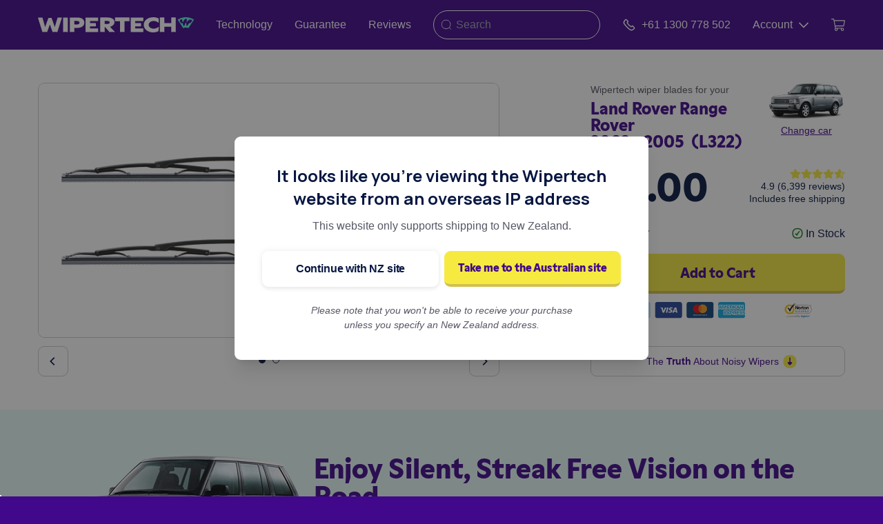

--- FILE ---
content_type: text/html; charset=UTF-8
request_url: https://www.wipertech.co.nz/wiper-blades/land-rover/range-rover/l322-2002-2005
body_size: 68168
content:




<!DOCTYPE html>
<html lang="en">

<head>
    <meta charset="utf-8" />
    <meta http-equiv="X-UA-Compatible" content="IE=edge" />
    <meta name="viewport" content="width=device-width, initial-scale=1" />

    <!-- Juo.io --><script type="85205faa4b9fefcf96ada6f2-text/javascript">
            (function (j, u, o) {
                var g = j.getElementsByTagName(u)[0],
                    s = j.createElement(u);
                s.async = true;
                s.src = 'https://cdn.juo.io/c/' + o + '.js';
                g.parentNode.insertBefore(s, g);
            })(document, 'script', 'fItwjMfTN-');
        </script><!-- SE-Oh --><meta name="author" content="Wipertech - New Zealand" /><meta name="designer" content="www.sgroup.com.au" /><meta name="dcterms.rightsHolder" content="Copyright Wipertech - New Zealand 2025. All rights reserved." /><meta name="gtm-id" content="GTM-KR3ZRMV" /><meta name="environment" content="production" /><link rel="preconnect" href="https://www.youtube.com" /><link rel="preconnect" href="https://i.ytimg.com" /><link rel="preconnect" href="https://i9.ytimg.com" /><link rel="preconnect" href="https://s.ytimg.com" /><link rel="preconnect" href="https://bid.g.doubleclick.net" /><!-- CSRF Token --><meta name="csrf-token" content="jWkB7JeZgi6Dd3I9Ex8ivY-sEr4FHPPFnFGW5T4dFXBoXbFEJ71UNcoNQryjyfMazBkdf14udNa6n2TbSnGCic8VxpNOUlwzWTnlMUz8C18=" /><!-- Favicon --><link
        rel="apple-touch-icon"
        sizes="180x180"
        href="https://www.wipertech.co.nz/cpresources/450e83f6/apple-touch-icon.png?v=1762185762"
    /><link
        rel="icon"
        type="image/png"
        sizes="32x32"
        href="https://www.wipertech.co.nz/cpresources/450e83f6/favicon-32x32.png?v=1762185762"
    /><link
        rel="icon"
        type="image/png"
        sizes="16x16"
        href="https://www.wipertech.co.nz/cpresources/450e83f6/favicon-16x16.png?v=1762185762"
    /><link
        rel="manifest"
        href="https://www.wipertech.co.nz/cpresources/450e83f6/site.webmanifest?v=1762185762"
    /><link
        rel="mask-icon"
        color="#5bbad5"
        href="https://www.wipertech.co.nz/cpresources/450e83f6/safari-pinned-tab.svg?v=1762185762"
    /><link
        rel="shortcut icon"
        href="https://www.wipertech.co.nz/cpresources/450e83f6/favicon.ico?v=1762185762"
    /><meta
        name="msapplication-config"
        content="https://www.wipertech.co.nz/cpresources/450e83f6/browserconfig.xml?v=1762185762"
    /><meta name="msapplication-tilecolor" content="#ffffff" /><meta name="theme-color" content="#ffffff" /><!-- Google Tag Manager - ID --><script type="85205faa4b9fefcf96ada6f2-text/javascript">
    var timestamp = new Date().getTime();
    var randomInt = Math.floor(Math.random() * 1e14);

    window.dataLayer = window.dataLayer || [];

    window.dataLayer.push({
      event: 'eventIDGenerated',
      timestampNow: timestamp,
      randomInt: randomInt,
    });
  </script><!-- Google Tag Manager - Main --><script type="85205faa4b9fefcf96ada6f2-text/javascript">
    window.dataLayer = window.dataLayer || [];

    window.dataLayer.push({
        'ecommerce': {
            'currencyCode': 'AUD',
            'impressions': [{"name":"Land Rover Range Rover 2002 - 2005 (L322) Wiper Blades - Front Pair","id":"NZ-8665-P","price":75,"category":"Wiper Blades","list":"Vehicle Page","position":1}],
        }
    });
  </script><!-- Convert Experiments --><script src="https://cdn-4.convertexperiments.com/js/10041175-10041319.js" type="85205faa4b9fefcf96ada6f2-text/javascript"></script><!-- Convert Experiments - Main --><script type="85205faa4b9fefcf96ada6f2-text/javascript">
        
        window.site = JSON.parse('{"id":3,"handle":"wipertechNz","name":"Wipertech - New Zealand"}');
    </script><script src="https://www.wipertech.co.nz/dist/redesign/assets/scripts-CofF2DS5.js" type="85205faa4b9fefcf96ada6f2-module"></script><script src="https://www.wipertech.co.nz/dist/redesign/assets/polyfills-legacy-DtWBMfEb.js" nomodule type="85205faa4b9fefcf96ada6f2-text/javascript"></script><script src="https://www.wipertech.co.nz/dist/redesign/assets/scripts-legacy-BdIMi0Qy.js" nomodule type="85205faa4b9fefcf96ada6f2-text/javascript"></script><link href="https://www.wipertech.co.nz/dist/redesign/assets/scripts-BufiBTAl.css" rel="stylesheet"><link href="https://www.wipertech.co.nz/dist/redesign/assets/styles-BM2fc5nl.css" rel="stylesheet">
    
        <script type="85205faa4b9fefcf96ada6f2-text/javascript">
                
        window.allProducts = JSON.parse('[{"typeId":6,"enabled":true,"availableForPurchase":true,"defaultVariantId":10781,"defaultSku":"WTME39-26_D__WTME39-26_P","id":10780,"title":"WTME39-26_D__WTME39-26_P","wiperKitTitle":"WTME39-26_D__WTME39-26_P","kitName":"Front Pair","wiperKitDescription":"TrueFit Metal Frame","pricing":75,"kitType":"frontKit","shoppingFeedId":"NZ-8665-P","wipers":{"frontWipers":[{"typeId":5,"enabled":true,"availableForPurchase":true,"defaultVariantId":3247,"defaultSku":"WTME39-26","id":3246,"title":"WTME39-26_D__WTME39-26_P","wiperType":"frontDriver","wiperTypeTitle":"Front Driver","wiperLengthInches":26,"wiperLengthMm":650},{"typeId":5,"enabled":true,"availableForPurchase":true,"defaultVariantId":3247,"defaultSku":"WTME39-26","id":3246,"title":"WTME39-26_D__WTME39-26_P","wiperType":"frontPassenger","wiperTypeTitle":"Front Passenger","wiperLengthInches":26,"wiperLengthMm":650}]}}]');
        window.selectedProductId = 10780;

                
        window.vehicle = JSON.parse('{"id":267496,"title":"Land Rover Range Rover 2002 - 2005 (L322)","uri":"wiper-blades\\/land-rover\\/range-rover\\/l322-2002-2005","outOfStock":false,"vehicleMake":[{"groupId":13,"deletedWithGroup":false,"id":19130,"tempId":null,"draftId":null,"revisionId":null,"isProvisionalDraft":false,"uid":"be359d3f-4dd5-44b9-92f6-7baf64af8aca","siteSettingsId":73800,"fieldLayoutId":118,"structureId":19,"contentId":29547,"enabled":true,"archived":false,"siteId":3,"title":"Land Rover","slug":"land-rover","uri":"wiper-blades\\/land-rover","dateCreated":"2019-03-27T19:22:14+11:00","dateUpdated":"2019-10-16T15:19:13+11:00","dateLastMerged":null,"dateDeleted":null,"root":4167,"lft":54,"rgt":55,"level":1,"trashed":false,"validatingRelatedElement":false,"parentId":null,"canonicalId":19130,"isDraft":false,"isRevision":false,"isUnpublishedDraft":false,"ref":null,"status":"enabled","url":"https:\\/\\/www.wipertech.co.nz\\/wiper-blades\\/land-rover","enabledForSiteField":true,"makeCountry":"UK","makeHeroImage":{"select":{"**":"**"},"selectOption":null,"distinct":false,"from":null,"groupBy":null,"join":[["INNER JOIN",{"relations":"{{%relations}}"},["and","[[relations.targetId]] = [[elements.id]]",{"relations.sourceId":19130,"relations.fieldId":220},["or",{"relations.sourceSiteId":null},{"relations.sourceSiteId":3}]]]],"having":null,"union":null,"withQueries":null,"params":[],"queryCacheDuration":null,"queryCacheDependency":null,"where":null,"limit":1,"offset":null,"orderBy":{"relations.sortOrder":4},"indexBy":null,"emulateExecution":false,"elementType":"craft\\\\elements\\\\Asset","contentTable":"{{%content}}","customFields":null,"inReverse":false,"asArray":false,"ignorePlaceholders":false,"drafts":false,"provisionalDrafts":false,"draftId":null,"draftOf":null,"draftCreator":null,"savedDraftsOnly":false,"revisions":false,"revisionId":null,"revisionOf":null,"revisionCreator":null,"id":null,"uid":null,"siteSettingsId":null,"fixedOrder":false,"status":["enabled"],"archived":false,"trashed":false,"dateCreated":null,"dateUpdated":null,"siteId":3,"unique":false,"preferSites":null,"leaves":false,"relatedTo":null,"title":null,"slug":null,"uri":null,"search":null,"ref":null,"with":null,"withCustomFields":true,"withStructure":null,"structureId":null,"level":null,"hasDescendants":null,"ancestorOf":null,"ancestorDist":null,"descendantOf":null,"descendantDist":null,"siblingOf":null,"prevSiblingOf":null,"nextSiblingOf":null,"positionedBefore":null,"positionedAfter":null,"editable":null,"savable":null,"volumeId":null,"folderId":null,"uploaderId":null,"filename":null,"kind":null,"hasAlt":null,"width":null,"height":null,"size":null,"dateModified":null,"includeSubfolders":false,"folderPath":null,"withTransforms":null,"hasMethods":true,"canSetProperties":true,"email":null,"featuredImage":null,"pageBody":null,"text":null,"quote":null,"author":null,"showQuotes":null,"textAlignment":null,"heading":null,"image":null,"alignment":null,"images":null,"button":null,"linkUrl":null,"video":null,"aspectRatio":null,"autoplay":null,"controls":null,"embed":null,"phone":null,"shortDescription":null,"socialMedia":null,"facebook":null,"twitter":null,"google":null,"youtube":null,"instagram":null,"linkedIn":null,"tripadvisor":null,"pinterest":null,"wiperFrontKit":null,"wiperRearKit":null,"wiperImages":null,"wiperDrive":null,"wiperCloseUpImage":null,"wiperDescription":null,"wiperInstallationVideo":null,"wiperInstallationGif":null,"wiperLengthInches":null,"wiperLengthMm":null,"wiperProducts":null,"fullKit":null,"frontKit":null,"rearKit":null,"vehicleMake":null,"vehicleModel":null,"vehicleGeneration":null,"vehicleYearStart":null,"vehicleYearEnd":null,"vehicleBodyReporting":null,"wiperKitDescription":null,"wiperKitImage":null,"pricing":null,"wiperArmImageTop":null,"pageHeading":null,"heroImage":null,"magentoId":null,"wiperLengthMeasuredLengthMm":null,"wiperPosition":null,"wiperSubCategoryCode":null,"pricingMatrixCategoryCode":null,"wiperCategoryDescription":null,"wiperSubCategoryDescription":null,"landingPageBody":null,"position":null,"imageAlignment":null,"leadText":null,"linkField":null,"headingSize":null,"linkType":null,"globalContent":null,"columns":null,"backgroundColor":null,"textPosition":null,"blogCategory":null,"pageBanner":null,"backgroundImage":null,"subHeading":null,"contactContent":null,"contactForm":null,"info":null,"icon":null,"map":null,"contactName":null,"contactEmail":null,"message":null,"refillsContent":null,"list":null,"heroHeading":null,"heroSubHeading":null,"heroText":null,"form":null,"background":null,"chat":null,"address":null,"trackingCarrierName":null,"trackingConsignment":null,"trackingTimestamp":null,"trackingWeight":null,"trackingBoxes":null,"vehicleSpan":null,"vehicleAge":null,"makeCountry":null,"makeRegion":null,"makeMarketSegment":null,"makeHeroImage":null,"wiperShowcaseImage":null,"magentoOrderId":null,"magentoCustomerId":null,"magentoStoreId":null,"magentoBillingAddressId":null,"magentoQuoteId":null,"magentoShippingAddressId":null,"magentoIncrementId":null,"magentoDeliveryTime":null,"vehicleWiperProducts":null,"entryStatus":null,"internalNotes":null,"frontStatus":null,"rearStatus":null,"vehicleClassification":null,"vehicleListedBodyType":null,"vehicleModelGroup":null,"magentoRedirect":null,"vehicleGsid":null,"vehicleGenerationCodeBackend":null,"vehicleGenerationCodeListed":null,"vehicleYearRangeGenerationCodeListed":null,"hasRear2Sku":null,"hasFrontCenterSku":null,"hasFrontDriverSku":null,"hasFrontPassengerSku":null,"hasRear1Sku":null,"frontStatusNotes":null,"rearStatusNotes":null,"frontOemFitted":null,"rearOemFitted":null,"wmfaConnector":null,"multiFit":null,"wmfaProducts":null,"frontDriverSku":null,"frontPassengerSku":null,"frontCenterSku":null,"connectorImageOverride":null,"armImageOverride":null,"installationVideoOverride":null,"magentoProductName":null,"magentoSku":null,"magentoUrlKey":null,"magentoOrderStatus":null,"marketSegmentUkEnglish":null,"marketSegmentAuEnglish":null,"usEpaSizeClass":null,"euroNcapClass":null,"euroMarketSegment":null,"overrideInstallationVideo":null,"wiperArmImageUnderside":null,"frontKitWipers":null,"rearKitWipers":null,"rear1Sku":null,"rear2Sku":null,"vehicleWiperKits":null,"feefoDelay":null,"feefoDoNotSend":null,"feefoOrderSent":null,"vehicleUrlKey":null,"frontRearKit":null,"vehicleYearSummary":null,"vehicleFeaturedImage":null,"vehicleTitle":null,"vehicleContent":null,"overviewText":null,"vehicleIntroText":null,"infoBlocks":null,"introText":null,"abn":null,"wiperKitTitle":null,"wmfaWiperKits":null,"wiperSpecifications":null,"wipers":null,"trackingOrderSent":null,"legacyOrder":null,"featuredPoints":null,"iconAlignment":null,"showInSlider":null,"wiperInfo":null,"hideVehicleMakes":null,"footerText":null,"headingColor":null,"contentAlignment":null,"leadPosition":null,"successMessage":null,"cartReviews":null,"stars":null,"reviewName":null,"review":null,"homepageContent":null,"trustBar":null,"trustBarDisplay":null,"subHeadingPosition":null,"imageSize":null,"blogFeaturedImage":null,"somethingElseModalTitle":null,"somethingElseModalContent":null,"emailFooterImage":null,"vehicle":null,"kitType":null,"urlLink":null,"outOfStockModalSuccessText":null,"outOfStockModalText":null,"outOfStockModalHeading":null,"wiperEnquiryModalHeading":null,"wiperEnquiryModalSuccessText":null,"wiperEnquiryModalText":null,"kitName":null,"backgroundVerticalAlignment":null,"refundStatus":null,"seoMeta":null,"klaviyoOrderSent":null,"backgroundAnchor":null,"showcaseImageOverride":null,"closeUpImageOverride":null,"wiperSpecificationsOverride":null,"featuredVehicleMakes":null,"checkoutSuccessContent":null,"feedbackText":null,"existingUserText":null,"accountCreationText":null,"accountText":null,"newsletterText":null,"footerCallToAction":null,"showFooterCta":null,"enabledForSiteField":null,"outOfStock":null,"feefoOrderSentTimestamp":null,"excludeFromSearch":null,"emailShippingText":null,"disableSales":null,"installationVideoRearOverride":null,"ordersApiKey":null,"replacementOrder":null,"replacementReason":null,"replacementNotes":null,"originalOrder":null,"feefoOrderNotSentShippingDelay":null,"easypostTrackerId":null,"easypostCurrentStatus":null,"easypostStatusHistory":null,"onTimeDelivery":null,"feefoShippingDelayDuration":null,"replacementOrderAuthor":null,"syncStockAutomatically":null,"criticalcssEnabled":null,"criticalcssPaths":null,"videoImageAsset":null,"wiperArmArrangement":null,"installationAndFitmentNotes":null,"proneToCustomerOrderingMistakes":null,"confidenceRating":null,"vehicleKitPrice":null,"reasonForForcingOos":null,"statusOfWiperData":null,"stockStatus":null,"passenger":null,"rear1":null,"driver":null,"rear2":null,"center":null,"notes":null,"state":null,"front":null,"rear":null,"wiperCompetitorProductCodes":null,"wiperBladeFrameConstruction":null,"statusWiperCategory":null,"wiperConnectionDiagram":null,"longDescription":null,"gifWipertechWiperFittingOntoArm":null,"genericConnectionIllustration":null,"wiperNotes":null,"numberOfWipersSold":null,"connectionMechanismType":null,"wiperDimensionsArm":null,"statusWiperSku":null,"wiperArmImageCloseup":null,"keyDimensions":null,"wiperCompetitorProductCodesBosh":null,"wiperCompetitorProductCodesTridon":null,"wiperCompetitorProductCodesTrico":null,"wiperCompetitorProductCodesOther":null,"wiperNotesProductDevelopment":null,"wiperNotesInstallationFitmentNotes":null,"wiperNotesProductQuality":null,"wiperNotesInventory":null,"identifier":null,"classes":null,"blockClasses":null,"imagePosition":null,"timeline":null,"timelineEntries":null,"timelineTitle":null,"trackingSnapshot":null,"answers":null,"shareText":null,"question":null,"thankYouPage":null,"expireDate":null,"klaviyoSource":null,"termsUrl":null,"klaviyoListId":null,"excludeFromMostPopular":null,"show":null,"mainQuote":null,"consHeading":null,"caption":null,"indented":null,"prosHeading":null,"pros":null,"cons":null,"centered":null,"asideText":null,"outOfStockMessage":null,"regularShippingPostcodes":null,"trackingUrl":null,"fullWidth":null,"header":null,"visible":null,"customColor":null,"bgClass":null,"subtitle":null,"items":null,"description":null,"ordertimeExchangeRate":null,"ordertimeShipDocNumber":null,"xeroIdentityToken":null,"xeroRefreshToken":null,"xeroTenantId":null,"ordertimeLocationId":null,"ordertimeLocationName":null,"xeroLastExport":null,"addressBusinessId":null,"addressAlternativePhone":null,"addressAttention":null,"addressPhoneNumber":null,"addressNotes":null,"addressAddress3":null,"addressTitle":null,"homepageModalHeading":null,"homepageModalText":null,"installMyselfModal":null,"checkList":null,"tikTok":null,"checkpoints":null,"yourName":null,"emailAddress":null,"customReviews":null,"customer":null,"shippingInvoiceCouponText":null,"shippingInvoiceCouponCode":null,"shippingInvoiceHeader":null,"shippingInvoiceFooter":null,"shippingInvoiceReplacementHeader":null,"klaviyoForms":null,"shippingPromoContent":null,"shippingPromoHeading":null,"stocktrimOrderLocation":null,"stocktrimOrderSent":null,"popularMakes":null,"anchor":null,"shippingService":null,"feefoActive":null,"versionHistory":null,"versionTimestamp":null,"trackingOrderCancelled":null,"reviewPage":null,"shippingStatus":null,"containerWidth":null,"videoDescription":null,"backgroundPosition":null,"minHeight":null,"helpText":null,"highlighted":null,"contentVerticalAlignment":null,"imageRounded":null},"makeMarketSegment":"TBC","makeRegion":"Europe"}],"vehicleMakeMarketSegment":"TBC","vehicleMakeRegion":"Europe","vehicleMakeCountry":"UK","vehicleBodyReporting":[{"groupId":19,"deletedWithGroup":false,"id":16918,"tempId":null,"draftId":null,"revisionId":null,"isProvisionalDraft":false,"uid":"fa101eb3-3662-4964-82f7-97f51b74749c","siteSettingsId":73494,"fieldLayoutId":231,"structureId":25,"contentId":29241,"enabled":true,"archived":false,"siteId":3,"title":"SUV (tailgate)","slug":"suv-tailgate","uri":null,"dateCreated":"2019-03-27T19:19:38+11:00","dateUpdated":"2019-03-27T20:57:20+11:00","dateLastMerged":null,"dateDeleted":null,"root":4176,"lft":12,"rgt":13,"level":1,"trashed":false,"validatingRelatedElement":false,"parentId":null,"canonicalId":16918,"isDraft":false,"isRevision":false,"isUnpublishedDraft":false,"ref":null,"status":"enabled","url":null,"enabledForSiteField":true}],"vehicleSpan":3,"vehicleAge":17,"vehicleYearSummary":"2002 2003 2004 2005","vehicleYearStart":{"label":"2002","value":"2002","selected":true,"valid":true},"vehicleYearEnd":{"label":"2005","value":"2005","selected":true,"valid":true}}');
    </script>

<title>Land Rover Range Rover  (2002 - 2005) Replacement Wiper Blades</title>
<script type="85205faa4b9fefcf96ada6f2-text/javascript">(function(w,d,s,l,i){w[l]=w[l]||[];w[l].push({'gtm.start':
new Date().getTime(),event:'gtm.js'});var f=d.getElementsByTagName(s)[0],
j=d.createElement(s),dl=l!='dataLayer'?'&l='+l:'';j.async=true;j.src=
'//www.googletagmanager.com/gtm.js?id='+i+dl;f.parentNode.insertBefore(j,f);
})(window,document,'script','dataLayer','GTM-KR3ZRMV');</script><meta name="keywords" content="range, rover, 2002, land, 2005, l322">
<meta name="description" content="Premium Quality Wiper Blades designed specifically for your Land Rover Range Rover. Upgrade your wipers now and enjoy clear vision, improved safety and a…">
<meta name="referrer" content="no-referrer-when-downgrade">
<meta name="robots" content="all">
<meta content="249593075091033" property="fb:profile_id">
<meta content="707643839748371" property="fb:app_id">
<meta content="en_NZ" property="og:locale">
<meta content="en_AU" property="og:locale:alternate">
<meta content="en" property="og:locale:alternate">
<meta content="Wipertech" property="og:site_name">
<meta content="website" property="og:type">
<meta content="https://www.wipertech.co.nz/wiper-blades/land-rover/range-rover/l322-2002-2005" property="og:url">
<meta content="Land Rover Range Rover  (2002 - 2005) Replacement Wiper Blades" property="og:title">
<meta content="Premium Quality Wiper Blades designed specifically for your Land Rover Range Rover. Upgrade your wipers now and enjoy clear vision, improved safety and a…" property="og:description">
<meta content="https://wipertech.sfo2.cdn.digitaloceanspaces.com/wipers/wtme39-26-d-wtme39-26-p/_800x455_crop_center-center_none/WTME39-26_D__WTME39-26_P.png" property="og:image">
<meta content="1200" property="og:image:width">
<meta content="593" property="og:image:height">
<meta content="Land Rover Range Rover 2002 - 2005 (L322)" property="og:image:alt">
<meta content="https://www.youtube.com/user/wipertechtube" property="og:see_also">
<meta content="https://www.facebook.com/Wipertech" property="og:see_also">
<meta content="https://twitter.com/wipertech1" property="og:see_also">
<meta name="twitter:card" content="summary_large_image">
<meta name="twitter:site" content="@Wipertech1">
<meta name="twitter:creator" content="@Wipertech1">
<meta name="twitter:title" content="Land Rover Range Rover  (2002 - 2005) Replacement Wiper Blades">
<meta name="twitter:description" content="Premium Quality Wiper Blades designed specifically for your Land Rover Range Rover. Upgrade your wipers now and enjoy clear vision, improved safety and a…">
<meta name="twitter:image" content="https://wipertech.sfo2.cdn.digitaloceanspaces.com/wipers/wtme39-26-d-wtme39-26-p/_400x400_crop_center-center_none/WTME39-26_D__WTME39-26_P.png">
<meta name="twitter:image:width" content="800">
<meta name="twitter:image:height" content="396">
<meta name="twitter:image:alt" content="Land Rover Range Rover 2002 - 2005 (L322)">
<meta name="google-site-verification" content="vLJxby4rcbouU-_V7pKcHp9uHpugPkmzWJnINlQsxa4">
<meta name="msvalidate.01" content="F33DC29B4BCD4DAA49262FD9882C5FE8">
<link href="https://www.wipertech.co.nz/wiper-blades/land-rover/range-rover/l322-2002-2005" rel="canonical">
<link href="https://www.wipertech.co.nz/" rel="home">
<link type="text/plain" href="https://www.wipertech.co.nz/humans.txt" rel="author">
<link href="https://www.wipertech.co.nz/wiper-blades/land-rover/range-rover/l322-2002-2005" rel="alternate" hreflang="en-nz">
<link href="https://www.wipertech.com.au/wiper-blades/land-rover/range-rover/l322-2002-2005" rel="alternate" hreflang="x-default">
<link href="https://www.wipertech.com.au/wiper-blades/land-rover/range-rover/l322-2002-2005" rel="alternate" hreflang="en-au">
<link href="https://www.wipertech.com.au/wiper-blades/land-rover/range-rover/l322-2002-2005" rel="alternate" hreflang="en">
<link href="https://www.wipertech.co.nz/cpresources/ff724868/css/formie-theme.css?v=1744795560" rel="stylesheet"></head>

<body class="preload font-body entry-land-rover-range-rover-2002-2005-l322 type-vehicles"><noscript><iframe src="//www.googletagmanager.com/ns.html?id=GTM-KR3ZRMV"
height="0" width="0" style="display:none;visibility:hidden"></iframe></noscript>

    <svg viewBox="0 0 576 512" class="hidden">
    <path id="star" d="M259.3 17.8L194 150.2 47.9 171.5c-26.2 3.8-36.7 36.1-17.7 54.6l105.7 103-25 145.5c-4.5 26.3 23.2 46 46.4 33.7L288 439.6l130.7 68.7c23.2 12.2 50.9-7.4 46.4-33.7l-25-145.5 105.7-103c19-18.5 8.5-50.8-17.7-54.6L382 150.2 316.7 17.8c-11.7-23.6-45.6-23.9-57.4 0z"></path>
</svg>

<svg viewBox="0 0 512 512" class="hidden">
    <g id="au-flag">
        <path d="M0 0h512v512H0z" fill="#006"></path><path d="M0 0v28l307 222h38.7v-28L38.7 0zm345.7 0v28l-307 222H0v-28L307 0z" fill="#fff"></path><path d="M144 0v250h57.6V0zM0 83.3v83.4h345.7V83.3z" fill="#fff"></path><path d="M0 100v50h345.7v-50zM155.6 0v250H190V0h-34.5zM0 250l115.2-83.3H141L25.8 250zM0 0l115.2 83.3H89.5L0 18.6zm204.7 83.3L319.9 0h25.8L230.5 83.3zm141 166.7l-115.2-83.3h25.7l89.5 64.7z" fill="#c00"></path><path d="M54.9 368.6L95.5 384l13.4-41.4 13.3 41.4 40.7-15.4-24.1 36.3 37.4 22.2-43.3 3.7 6 43.1-30-31.5-30 31.5 6-43-43.4-3.8L79 404.9m325 71.5l-19 1.6 2.7 18.8-13-13.7-13 13.7L364 478l-18.8-1.6 16.3-9.6L351 451l17.7 6.7 5.8-18 5.7 18L398 451l-10.4 15.8m16.2-270.4L385 198l2.6 18.8-13-13.7-13 13.7L364 198l-18.8-1.6 16.3-9.6L351 171l17.7 6.7 5.8-18 5.7 18L398 171l-10.4 15.8m-88.8 123.4l-18.8 1.6 2.6 18.7-13-13.7-13 13.7 2.5-18.7-18.8-1.6 16.3-9.7-10.5-15.7 17.7 6.7 5.8-18 5.7 18 17.7-6.7-10.4 15.7M497 282.2l-18.8 1.6 2.6 18.7-13-13.7-13 13.7 2.5-18.7-18.8-1.6 16.3-9.7-10.5-15.7 17.7 6.7 5.8-18 5.8 18 17.6-6.7-10.4 15.7M416.6 355l-10.3 6.4 2.9-11.8-9.3-7.8 12-.9 4.7-11.2L421 341l12.1 1-9.2 7.7 2.9 11.8" fill="#fff"></path>
    </g>
</svg>

<svg viewBox="0 0 576 512" class="hidden">
    <g id="star-line">
        <path d="M528.1 171.5L382 150.2 316.7 17.8c-11.7-23.6-45.6-23.9-57.4 0L194 150.2 47.9 171.5c-26.2 3.8-36.7 36.1-17.7 54.6l105.7 103-25 145.5c-4.5 26.3 23.2 46 46.4 33.7L288 439.6l130.7 68.7c23.2 12.2 50.9-7.4 46.4-33.7l-25-145.5 105.7-103c19-18.5 8.5-50.8-17.7-54.6zM388.6 312.3l23.7 138.4L288 385.4l-124.3 65.3 23.7-138.4-100.6-98 139-20.2 62.2-126 62.2 126 139 20.2-100.6 98z"></path>
    </g>
</svg>

<svg viewBox="0 0 576 512" class="hidden">
    <g id="star-half">
        <path d="M528.1,171.5L382,150.2L316.7,17.8c-11.7-23.6-45.6-23.9-57.4,0L194,150.2L47.9,171.5c-26.2,3.8-36.7,36.1-17.7,54.6l105.7,103l-25,145.5c-4.5,26.3,23.2,46,46.4,33.7L288,439.6l130.7,68.7c23.2,12.2,50.9-7.4,46.4-33.7l-25-145.5l105.7-103C564.8,207.6,554.3,175.3,528.1,171.5L528.1,171.5z M388.6,312.3l23.7,138.4L288,385.4V68.1l62.2,126l139,20.2L388.6,312.3L388.6,312.3z"/>
    </g>
</svg>

<svg xmlns="http://www.w3.org/2000/svg" xmlns:xlink="http://www.w3.org/1999/xlink" version="1.1" id="Layer_1" x="0px" y="0px" viewBox="0 0 576 512" style="enable-background:new 0 0 576 512;" xml:space="preserve" class="hidden">
    <g id="star-one-quarter">
        <path d="M528.1,171.5L382,150.2L316.7,17.8c-11.7-23.6-45.6-23.9-57.4,0L194,150.2L47.9,171.5c-26.2,3.8-36.7,36.1-17.7,54.6  l105.7,103l-25,145.5c-4.5,26.3,23.2,46,46.4,33.7L288,439.6l130.7,68.7c23.2,12.2,50.9-7.4,46.4-33.7l-25-145.5l105.7-103  C564.8,207.6,554.3,175.3,528.1,171.5z M388.6,312.3l23.7,138.4L288,385.4l-62.8,33V194.2l0.6-0.1l62.2-126l62.2,126l139,20.2  L388.6,312.3z"/>
    </g>
</svg>

<svg xmlns="http://www.w3.org/2000/svg" xmlns:xlink="http://www.w3.org/1999/xlink" version="1.1" id="Layer_1" x="0px" y="0px" viewBox="0 0 576 512" style="enable-background:new 0 0 576 512;" xml:space="preserve" class="hidden">
    <g id="star-three-quarter">
        <path d="M528.1,171.5L382,150.2L316.7,17.8c-11.7-23.6-45.6-23.9-57.4,0L194,150.2L47.9,171.5c-26.2,3.8-36.7,36.1-17.7,54.6  l105.7,103l-25,145.5c-4.5,26.3,23.2,46,46.4,33.7L288,439.6l130.7,68.7c23.2,12.2,50.9-7.4,46.4-33.7l-25-145.5l105.7-103  C564.8,207.6,554.3,175.3,528.1,171.5z M388.6,312.3l23.7,138.4l-62.1-32.6v-224l139,20.2L388.6,312.3z"/>
    </g>
</svg>

<svg viewBox="0 0 512 512" class="hidden">
    <g id="nz-flag">
        <path d="M186.4 0v57.7l76-57.7zM0 148.7v50.4l66.4-50.4zM125.7 0H49.6l76.1 57.7zM0 37.7V88h66.3zM312 0v37.7l-66.5 50.4h66.6v12.1h.1v36.4h-.1v12.1h-66.5l66.4 50.4v37.7h-49.6L186.3 179v57.7h-12v.1H138v-.1h-12.3V179l-76.1 57.7H0V512h512V0H312zm61.6 198.9h16.8l5.2-16 .8-5.3.5 1.4.2-.6.3 2.2 5.9 18.3h15.9l5.3-.9-1.2.9h.6l-1.9 1-15.6 11.3 4.9 15.1 2.5 4.8-1.2-.9.2.6-1.5-1.6-14.8-10.8-14.8 10.8-1.5 1.6.2-.6-1.2.9 2.5-4.8 4.9-15.1-15.6-11.3-1.9-1h.6l-1.2-.9 5.1.9zM340 283.4l-1.9 1-15.6 11.3 4.9 15.1 2.5 4.8-1.2-.9.2.6-1.5-1.6-14.9-10.7-14.8 10.8-1.5 1.6.2-.6-1.2.9 2.5-4.8 4.9-15.1-15.6-11.3-1.9-1h.6l-1.2-.9 5.3.9h16.8l5.2-16 .8-5.3.5 1.4.2-.6.3 2.2 5.9 18.3h15.9l5.3-.9-1.2.9h.5zm86.9 132.7l-2.2 1.1-17.3 12.6 5.4 16.8 2.8 5.3-1.3-1 .2.6-1.7-1.7-16.4-11.9-16.4 11.9-1.7 1.7.2-.6-1.3 1 2.8-5.3 5.4-16.8-17.4-12.7-2.2-1.1h.7l-1.3-1 5.9 1h18.7l5.8-17.7.9-5.9.5 1.6.2-.6.4 2.4 6.6 20.3h17.6l5.9-1-1.3 1h.5zm66-153.7l-1.7.9-13.8 10.1 4.4 13.4 2.2 4.3-1.1-.8.2.5-1.4-1.4-13.2-9.6-13.2 9.6-1.4 1.4.2-.5-1.1.7 2.2-4.3 4.4-13.4-13.9-10.1-1.7-.9h.5l-1.1-.8 4.7.8h15l4.6-14.2.7-4.7.4 1.3.2-.5.3 1.9 5.3 16.3h14.1l4.7-.8-1.1.8h.6z" fill="#00247d"/><path d="M196 148.7h33l83 63v-12.6l-66.4-50.4h66.5v-12.1H174.3v100.1h12V179l76.1 57.8H312zm172.9 50.2l1.9 1 15.6 11.3-4.9 15.1-2.5 4.8 1.2-.9-.2.6 1.5-1.6 14.8-10.8 14.8 10.8 1.5 1.6-.2-.6 1.2.9-2.5-4.8-4.9-15.1 15.6-11.3 1.9-1h-.6l1.2-.9-5.3.9h-15.9l-5.9-18.3-.3-2.2-.2.6-.5-1.4-.8 5.3-5.2 16h-16.8l-5.3-.9 1.2.9h-.4zm12.4 2.8h11.1l3.4-10.6.5-3.5.3.9.1-.4.2 1.4 3.9 12.1h10.5l3.5-.6-.8.6h.4l-1.3.6-10.3 7.5 3.2 10 1.6 3.2-.8-.6.1.4-1-1-9.8-7.1-9.8 7.1-1 1 .1-.4-.8.6 1.6-3.2 3.2-10-10.3-7.5-1.3-.6h.4l-.8-.6 3.9.7zm112.1 59.9l-4.7.8h-14.1l-5.3-16.3-.3-1.9-.2.5-.4-1.3-.7 4.7-4.6 14.2h-15l-4.7-.8 1.1.8h-.5l1.7.9 13.9 10.1-4.4 13.4-2.2 4.3 1.1-.8-.2.5 1.4-1.4 13.2-9.6 13.2 9.6 1.4 1.4-.2-.5 1.1.8-2.2-4.3-4.4-13.4 13.8-10.1 1.7-.9h-.5l1-.7zm-9.8 3.6l-1.1.5-8.6 6.2 2.7 8.3 1.4 2.6-.7-.5.1.3-.8-.9-8.2-5.9-8.2 5.9-.8.9.1-.3-.7.5 1.4-2.6 2.7-8.3-8.6-6.2-1.1-.5h.3l-.7-.5 2.9.5h9.3l2.9-8.8.4-2.9.3.8.1-.3.2 1.2 3.3 10.1h8.7l2.9-.5-.7.5h.5zm-148.3 18.2h-15.9l-5.9-18.3-.3-2.2-.2.6-.5-1.4-.8 5.3-5.2 16h-16.8l-5.3-.9 1.2.9h-.6l1.9 1 15.6 11.3-4.9 15.1-2.5 4.8 1.2-.9-.2.6 1.5-1.6 14.8-10.8 14.8 10.8 1.5 1.6-.2-.6 1.2.9-2.5-4.8-4.9-15.1 15.6-11.3 1.9-1h-.6l1.2-.9-5.1.9zm-4.7 2.8l-1.3.6-10.3 7.5 3.2 10 1.6 3.2-.8-.6.1.4-1-1-9.8-7.1-9.8 7.1-1 1 .1-.4-.8.6 1.6-3.2 3.2-10-10.3-7.5-1.3-.6h.4l-.8-.6 3.5.6h11.1l3.4-10.6.5-3.5.3.9.1-.4.2 1.4 3.9 12.1h10.5l3.5-.6-.8.6h.8zm91.1 129.9h-17.6l-6.6-20.3-.4-2.4-.2.6-.5-1.6-.9 5.9-5.8 17.7H371l-5.9-1 1.3 1h-.7l2.2 1.1 17.3 12.6-5.4 16.8-2.8 5.3 1.3-1-.2.6 1.7-1.7 16.4-11.9 16.4 11.9 1.7 1.7-.2-.6 1.3 1-2.8-5.3-5.4-16.8 17.3-12.6 2.2-1.1h-.7l1.3-1-5.6 1.1zm-4.1 2.8l-1.5.8-12 8.7 3.8 11.6 1.9 3.7-.9-.7.1.4-1.2-1.2-11.4-8.3-11.4 8.3-1.2 1.2.1-.4-.9.7 1.9-3.7 3.8-11.6-12-8.7-1.5-.8h.5l-.9-.7 4.1.7h13l4-12.3.6-4.1.4 1.1.1-.4.2 1.7 4.6 14.1H414l4.1-.7-.9.7h.4zM132 136.6H0v-36.4h137.8V0h-12.1v57.7L49.6 0H0l116 88H82.9L0 25.1v12.6L66.3 88H-.1v60.7h66.5L0 199.1v37.7l116.1-88.1h9.6v17.8l-92.6 70.3h16.5l76.1-57.8v57.7H138V136.6h-6zm48-36.4h132.1V88.1h-66.5L312 37.7V0L195.9 88.1h-9.5V70.2L278.9 0h-16.5l-76 57.7V0h-12.2v100.2h5.8z" fill="#fff"/><g fill="#cc142b"><path d="M0 236.8h33.1l92.6-70.3v-17.8h-9.6zm312 0v-25.1l-83-63h-33l116 88.1zM116 88L0 0v25.1L82.9 88zm79.9.1L312 0h-33.1l-92.5 70.2v17.9h9.5zm182.3 113.6l1.3.7 10.3 7.4-3.2 10-1.7 3.2.8-.6-.1.4 1-1.1 9.8-7.1 9.8 7.1 1 1.1-.1-.4.8.6-1.7-3.2-3.2-10 10.3-7.4 1.3-.7h-.4l.8-.6-3.5.6H401l-4-12.1-.2-1.4-.1.4-.3-.9-.5 3.5-3.5 10.5h-11.1l-3.5-.6.8.6zm105.7 63l-2.9.5h-8.8l-3.2-10.1-.2-1.2-.1.4-.3-.8-.4 2.9-2.9 8.8h-9.2l-2.9-.5.6.5h-.3l1.1.5 8.5 6.3-2.7 8.3-1.3 2.6.6-.5-.1.3.9-.8 8.1-5.9 8.2 5.9.8.8-.1-.3.7.5-1.4-2.6-2.7-8.3 8.6-6.3 1.1-.5h-.4zm-156.4 21.5H317l-3.9-12-.2-1.5-.1.4-.3-.9-.6 3.5-3.4 10.5h-11.1l-3.5-.5.8.5h-.4l1.3.7 10.3 7.5-3.3 9.9-1.6 3.2.8-.6-.1.4 1-1 9.8-7.1 9.8 7.1 1 1-.2-.4.8.6-1.6-3.2-3.2-9.9 10.3-7.5 1.2-.7h-.4l.8-.5zM414 418.9h-12.3l-4.6-14.1-.2-1.7-.1.4-.4-1.1-.6 4.1-4 12.4h-13l-4.1-.7 1 .7h-.5l1.5.7 12 8.7-3.8 11.7-1.9 3.6.9-.6-.1.4 1.2-1.2 11.4-8.3 11.4 8.3 1.2 1.2-.2-.4 1 .6-1.9-3.6-3.8-11.7 12-8.7 1.5-.7h-.5l1-.7z"/><path d="M229.6 136.6h82.6v-36.4h-138V0h-36.4v100.2H0v36.4h138v100.2h36.3V136.6h38.8z"/></g>
    </g>
</svg>    <script type="85205faa4b9fefcf96ada6f2-text/javascript">
    var _learnq = _learnq || [];

    _learnq.push(['account', 'ndXSGx']);

    _learnq.push(['identify', {
        
        // Legacy
                    'Craft Store': 'CC Store NZ',
            }]);
</script>

<!-- Show only one banner per device -->
<style>
  .desktop-only { display: none; }
  .mobile-only { display: block; }

  @media (min-width: 768px) {
    .desktop-only { display: block; }
    .mobile-only { display: none; }
  }

  /* Full-bleed desktop banner */
  .desktop-only {
    background-color: #000000; /* force solid black across full width */
  }

  /* Force the Klaviyo desktop form to span full width with no fixed max-width */
  .desktop-only .klaviyo-form-RhYbxT {
    width: 100%;
    max-width: none !important;
    margin: 0 auto;
  }

  /* Klaviyo sometimes wraps content in its own inner container with max-width.
     Kill that so we don't get a narrow bar on wide screens. */
  .desktop-only .klaviyo-form-RhYbxT > div {
    max-width: none !important;
    width: 100% !important;
    margin: 0 auto !important;
  }
</style>

<!-- MOBILE banner (renders the Klaviyo banner with ID S8RZ4b) -->
<div class="mobile-only">
  <div class="klaviyo-form-S8RZ4b"></div>
</div>

<!-- DESKTOP banner (renders the Klaviyo banner with ID RhYbxT) -->
<div class="desktop-only">
  <div class="klaviyo-form-RhYbxT"></div>
</div>

<script type="85205faa4b9fefcf96ada6f2-text/javascript">
  // Use event delegation and .closest() for robust button matching
  document.addEventListener('click', function (ev) {
    const btn = ev.target.closest('button');
    if (!btn) return;

    // Mobile banner button opens the MOBILE popup form
    if (btn.closest('.klaviyo-form-S8RZ4b')) {
      if (window.klaviyo && typeof klaviyo.openForm === 'function') {
        klaviyo.openForm('S9nbZT');  // <-- UPDATED MOBILE POPUP ID
      }
      return;
    }

    // Desktop banner button opens the DESKTOP popup form
    if (btn.closest('.klaviyo-form-RhYbxT')) {
      if (window.klaviyo && typeof klaviyo.openForm === 'function') {
        klaviyo.openForm('WtTg9p');  // <-- UPDATED DESKTOP POPUP ID
      }
      return;
    }
  });
</script>

    
    <div id="app">
                    


<header-nav inline-template>
    <transition name="slide-down">
        <header v-show="!hidden" id="page-header" class="top-0 left-0 flex flex-col w-full xl:h-auto z-50" :class="navActive ? 'h-full fixed' : 'sticky'">
                        <div class="site-header-wrap">
                <div class="container w-full">
                    <div class="row items-center">
                        <div class="col col-flex col xl:col-auto">
                            <a href="/" class="site-header-logo">
                                <svg viewBox="0 0 226 22" fill="none" xmlns="http://www.w3.org/2000/svg">
    <path d="M214.406 14.9036C215.559 14.9036 216.644 15.2083 217.593 15.7385C217.83 15.8739 218.146 15.7836 218.305 15.558L225.921 3.9939C226.09 3.74569 226.011 3.39595 225.751 3.238C222.463 1.18467 218.576 -0.0112305 214.417 -0.0112305H214.35C210.191 -0.0112305 206.304 1.17338 203.016 3.238C202.756 3.39595 202.688 3.73441 202.846 3.9939L210.462 15.558C210.609 15.7836 210.937 15.8626 211.174 15.7385C212.112 15.2083 213.208 14.9036 214.361 14.9036H214.429H214.406ZM219.05 8.8339L216.723 12.0718C216.463 12.4442 215.819 12.6698 215.276 12.4442C215.242 12.4329 215.22 12.399 215.208 12.3652L215.05 7.78467C215.05 7.78467 215.016 7.70569 214.971 7.70569C214.768 7.68313 214.169 7.57031 213.739 8.7098C213.299 9.88313 212.768 11.1016 212.485 11.8236C212.191 12.5683 211.107 12.6924 211.107 12.6924C211.061 12.7036 211.016 12.6811 211.005 12.636L209.909 9.11595C209.389 7.68313 207.841 8.73236 207.649 8.82262C207.615 8.84518 207.57 8.82262 207.547 8.78877C207.298 8.38262 205.954 6.18262 205.558 5.41544C204.756 3.84723 208.53 2.84313 208.53 2.84313C208.575 2.83185 208.621 2.85441 208.632 2.89954L209.864 7.42364C209.864 7.42364 210.067 7.60415 210.225 7.29954C210.881 6.0698 212.53 2.47082 213.965 2.25646C214.79 2.13236 215.367 2.22262 215.547 2.25646C215.581 2.25646 215.615 2.30159 215.615 2.33544C215.627 2.80928 215.717 5.81031 215.717 6.81441C215.717 6.96108 215.898 7.06262 215.988 6.9498C216.655 6.13749 218.361 3.29441 220.813 3.46364C221.864 3.54262 223.164 4.18569 223.683 4.53544C223.717 4.558 223.729 4.61441 223.706 4.64826L221.254 8.55185C221.254 8.55185 221.186 8.59698 221.141 8.57441C220.858 8.40518 219.728 7.80723 219.028 8.82262" fill="#5BF1D7"/>
    <path d="M134.854 21.6166H152.561C152.708 21.6166 152.833 21.4925 152.833 21.3458V16.5848C152.833 16.4381 152.708 16.314 152.561 16.314H140.934V13.1551H149.036C149.386 13.1551 149.646 12.8279 149.556 12.4894C149.318 11.5079 149.318 10.2443 149.556 9.26276C149.635 8.9243 149.386 8.59712 149.036 8.59712H140.934V5.58481H152.561C152.708 5.58481 152.833 5.46071 152.833 5.31404V0.654558C152.833 0.507892 152.708 0.383789 152.561 0.383789H134.854C134.707 0.383789 134.583 0.507892 134.583 0.654558V21.3458C134.583 21.4925 134.707 21.6166 134.854 21.6166Z" fill="white"/>
    <path d="M193.343 0.64284V8.41617H183.15V0.64284C183.15 0.496173 183.026 0.37207 182.879 0.37207H176.913C176.766 0.37207 176.642 0.496173 176.642 0.64284V21.0746C176.642 21.4244 176.969 21.6839 177.308 21.5936C178.947 21.1762 180.845 21.1649 182.484 21.5936C182.823 21.6839 183.15 21.4244 183.15 21.0746V13.7751H193.343V21.0746C193.343 21.4244 193.671 21.6839 194.01 21.5936C195.648 21.1649 197.535 21.1762 199.185 21.5936C199.524 21.6839 199.852 21.4244 199.852 21.0746V0.64284C199.852 0.496173 199.727 0.37207 199.581 0.37207H193.614C193.467 0.37207 193.343 0.496173 193.343 0.64284Z" fill="white"/>
    <path d="M24.4532 14.272L19.8541 1.28635C19.7637 1.03815 19.5151 0.891481 19.2552 0.93661C18.2156 1.1284 16.6901 1.1284 15.6392 0.947892C15.3793 0.902763 15.1307 1.04943 15.0403 1.29764L10.396 14.1705L6.57657 0.575584C6.54267 0.462763 6.44097 0.383789 6.31667 0.383789H0.271166C0.090366 0.383789 -0.045234 0.564302 0.011266 0.733533L6.39577 21.233C6.48617 21.5038 6.76867 21.6617 7.05117 21.594C8.65577 21.1766 11.1757 21.1766 12.769 21.594C13.0402 21.6617 13.3227 21.5264 13.4131 21.2556L17.289 10.4587L21.1423 21.2556C21.2327 21.5151 21.5152 21.6617 21.7864 21.594C23.391 21.1766 25.9448 21.1766 27.572 21.594C27.8545 21.6617 28.137 21.5151 28.2274 21.233L34.7362 0.733533C34.7927 0.564302 34.6571 0.383789 34.4763 0.383789H28.6681C28.5438 0.383789 28.4421 0.462763 28.4082 0.575584L24.4532 14.272Z" fill="white"/>
    <path d="M56.6696 0.383789H46.477C46.3301 0.383789 46.2058 0.507892 46.2058 0.654558V21.0638C46.2058 21.4135 46.5335 21.673 46.8725 21.5828C48.4997 21.1653 50.3981 21.1653 52.014 21.5828C52.353 21.673 52.6807 21.4135 52.6807 21.0638V15.5356H56.8391C59.133 15.5356 67.2351 14.9376 67.2351 7.84123C67.2351 5.34789 66.026 0.383789 56.6583 0.383789M56.1385 10.5264H52.6807V5.34789H56.1385C59.9805 5.34789 60.2404 7.1643 60.2404 7.86379C60.2404 10.2556 57.2685 10.5264 56.1385 10.5264Z" fill="white"/>
    <path d="M37.2673 21.594C38.9284 21.1766 40.8381 21.1653 42.4992 21.594C42.8382 21.6843 43.1659 21.4135 43.1659 21.0751V0.654558C43.1659 0.507892 43.0416 0.383789 42.8947 0.383789H36.8718C36.7249 0.383789 36.6006 0.507892 36.6006 0.654558V21.0751C36.6006 21.4248 36.9283 21.6843 37.2673 21.594Z" fill="white"/>
    <path d="M167.658 16.5508C166.325 16.5508 165.127 16.3139 164.042 15.8513C162.957 15.3888 162.098 14.7344 161.466 13.8883C160.833 13.0534 160.516 12.0606 160.516 10.9324C160.516 9.80415 160.833 8.85646 161.488 8.02159C162.132 7.18672 162.991 6.55492 164.076 6.10364C165.161 5.65236 166.336 5.42672 167.602 5.42672C168.969 5.42672 170.28 5.67492 171.545 6.17133C172.63 6.60005 173.658 7.198 174.619 7.96518C174.8 8.11185 175.059 7.97646 175.059 7.75082L174.879 1.92928C174.879 1.82774 174.822 1.74877 174.732 1.70364C173.658 1.13954 172.483 0.710821 171.229 0.42877C169.907 0.135436 168.585 -0.0112305 167.262 -0.0112305C164.55 -0.0112305 162.144 0.48518 160.042 1.478C157.94 2.47082 156.313 3.81339 155.149 5.48313C153.985 7.16416 153.409 9.02569 153.409 11.0677C153.409 13.1098 154.019 15.0842 155.239 16.7426C156.46 18.4011 158.098 19.6872 160.177 20.6011C162.245 21.5149 164.528 21.9775 167.037 21.9775C168.562 21.9775 169.997 21.8083 171.342 21.4811C172.641 21.1652 173.715 20.7139 174.574 20.1498C174.641 20.1047 174.675 20.037 174.687 19.958L175.376 14.238C175.41 14.0011 175.127 13.8431 174.946 13.9898C173.997 14.7344 172.958 15.3324 171.805 15.7611C170.438 16.2801 169.059 16.5395 167.669 16.5395" fill="white"/>
    <path d="M111.949 5.77617H119V21.0634C119 21.4131 119.328 21.6726 119.667 21.5823C121.306 21.1536 123.204 21.1536 124.842 21.5823C125.181 21.6726 125.509 21.4018 125.509 21.0634V5.77617H132.481C132.628 5.77617 132.752 5.65207 132.752 5.5054V0.64284C132.752 0.496173 132.628 0.37207 132.481 0.37207H111.96C111.814 0.37207 111.689 0.496173 111.689 0.64284V5.51669C111.689 5.66335 111.814 5.78746 111.96 5.78746" fill="white"/>
    <path d="M110.932 7.09617C110.932 2.96694 107.305 0.37207 101.146 0.37207H90.6374C90.4905 0.37207 90.3662 0.496173 90.3662 0.64284V21.0746C90.3662 21.4244 90.6939 21.6839 91.0329 21.5936C92.6601 21.1649 94.5585 21.1649 96.1744 21.5936C96.5134 21.6839 96.8411 21.4244 96.8411 21.0746V14.2603H97.3948L103.632 21.4244C103.768 21.5823 103.983 21.65 104.186 21.5936C105.666 21.1649 108.627 21.1762 110.864 21.5936C111.226 21.6613 111.452 21.2213 111.203 20.9505L104.503 13.888C105.35 13.6849 110.932 12.049 110.932 7.08489M96.8411 5.37002H100.796C103.486 5.37002 104.073 6.67874 104.073 7.50233C104.073 9.44284 101.7 9.69105 100.762 9.69105H96.8411V5.35874V5.37002Z" fill="white"/>
    <path d="M69.3708 21.6166H87.0779C87.2248 21.6166 87.3491 21.4925 87.3491 21.3458V16.5848C87.3491 16.4381 87.2248 16.314 87.0779 16.314H75.4502V13.1551H83.5523C83.9026 13.1551 84.1625 12.8279 84.0721 12.4894C83.8348 11.5079 83.8348 10.2443 84.0721 9.26276C84.1512 8.9243 83.9026 8.59712 83.5523 8.59712H75.4502V5.58481H87.0779C87.2248 5.58481 87.3491 5.46071 87.3491 5.31404V0.654558C87.3491 0.507892 87.2248 0.383789 87.0779 0.383789H69.3708C69.2239 0.383789 69.0996 0.507892 69.0996 0.654558V21.3458C69.0996 21.4925 69.2239 21.6166 69.3708 21.6166Z" fill="white"/>
</svg>

                            </a>
                        </div>

                        
                            <div class="col col-auto px-0 hidden xl:block">
                                <nav class="site-header-nav" role="navigation">
                                    <ul class="row m-0 p-0 items-center">
                                                                                    <li class="">
                                                <a href="https://www.wipertech.co.nz/products" class="site-header-nav-link">
                                                    Technology
                                                </a>
                                            </li>
                                                                                    <li class="">
                                                <a href="https://www.wipertech.co.nz/perfect-fit-guarantee" class="site-header-nav-link">
                                                    Guarantee
                                                </a>
                                            </li>
                                                                                    <li class="">
                                                <a href="https://www.wipertech.co.nz/reviews" class="site-header-nav-link">
                                                    Reviews
                                                </a>
                                            </li>
                                                                            </ul>
                                </nav>
                            </div>

                        
                        <div class="col col-flex hidden xl:block">
                            <div class="search-wrap">
                                <search class="relative" :site-id="3" site-handle="wipertechNz" inline-template>
    <div>
        <div class="relative">
            <button type="button" title="Search" class="ais-SearchBox-submit ais-search-box__submit text-white absolute hover:text-primary p-[0.2rem] left-[0.5rem] top-[50%] -translate-y-1/2" v-if="!results">
                <span class="sr-only">Search</span>

                <div class="w-4 h-4 block">
                    <svg viewBox="0 0 20 20" xmlns="http://www.w3.org/2000/svg" fill="none" stroke="currentColor" stroke-linecap="round" stroke-linejoin="round">
    <path d="M18.2911 18.2907L15.3254 15.3252"/>
    <path d="M9.50258 17.2957C14.4902 17.2957 17.2957 14.4902 17.2957 9.50258C17.2957 4.515 14.4902 1.70947 9.50258 1.70947C4.515 1.70947 1.70947 4.515 1.70947 9.50258C1.70947 14.4902 4.515 17.2957 9.50258 17.2957Z"/>
</svg>
                </div>
            </button>

            <button type="button" title="Clear" class="ais-SearchBox-submit ais-search-box__submit text-white absolute hover:text-primary p-[0.2rem] left-[0.5rem] top-[50%] -translate-y-1/2" v-if="results" @click="reset" v-cloak>
                <span class="sr-only">Clear</span>

                <div class="w-4 h-4 block">
                    <svg xmlns="http://www.w3.org/2000/svg" fill="none" viewBox="0 0 24 24" stroke="currentColor" stroke-linecap="round" stroke-linejoin="round">
    <path d="M6 18 18 6M6 6l12 12"/>
</svg>

                </div>
            </button>

            <input id="search-input" type="search" autocorrect="off" autocapitalize="off" autocomplete="off" spellcheck="false" required="required" maxlength="512" aria-label="Search" placeholder="Search" class="ais-SearchBox-input ais-input pl-8 pr-4" v-model="query" @keyup="search">
        </div>

        <div v-if="results" class="dropdown-menu search-menu min-h-[48px]" v-cloak>
            <div class="dropdown-arrow hidden md:block"></div>

            <div class="search-results overflow-y-hidden max-h-[80vh]">
                <div v-for="(item, index) in results" :key="item.label">
                    <h6 class="font-extrabold text-lg px-4 pb-1 pt-2" :class="{ 'border-t-2 border-very-light-grey mt-3 pt-4': index !== 0 }">
                        ${ item.label }
                    </h6>

                    <div v-for="hit in item.hits" :key="hit.objectID" class="ais-results">
                        <a :href="`/${hit.vehicleUrlKey}`" class="dropdown-item font-normal">
                            <span class="ais-Highlight" v-html="hit._highlightResult.title.value"></span>
                        </a>
                    </div>
                </div>

                <div v-if="results.length === 0">
                    <span class="dropdown-item">
                        No results found&hellip;.
                    </span>
                </div>
            </div>
        </div>
    </div>
</search>
                            </div>
                        </div>

                        <div class="col col-auto px-0 md:pl-4 xl:px-0">
                            <nav class="site-header-nav" role="navigation">
                                <ul class="row p-0 m-0 items-center">
                                    <li class="hidden sm:block">
                                        <a href="/contact-us" class="site-header-nav-link hidden md:flex">
                                            <span class="icon relative size-5 no-fill stroke-1 mr-2">
                                                <svg viewBox="0 0 14 14" fill="none" xmlns="http://www.w3.org/2000/svg" stroke="currentColor" stroke-linecap="round" stroke-linejoin="round">
    <path d="M4.24707 1.94104C3.82212 1.58407 3.25064 1.6682 2.97656 2.05237C2.8273 2.26168 2.64289 2.52192 2.32812 2.91663C1.508 3.94512 1.50944 5.44031 2.33203 6.46252C3.09801 7.41437 3.88636 8.35556 4.76074 9.23206C5.63522 10.1086 6.57473 10.8987 7.52441 11.6666C8.5431 12.4902 10.0317 12.4917 11.0566 11.6705C11.4769 11.3338 11.7434 11.147 11.9561 10.9948H11.957C12.3267 10.73 12.407 10.1867 12.0811 9.78967C11.6414 9.25411 11.1502 8.74031 10.6494 8.21155C10.5392 8.09519 10.3245 8.06769 10.1641 8.19592C10.064 8.27603 9.93008 8.389 9.63672 8.66467C9.39298 8.89372 9.02668 8.93335 8.73926 8.76233C7.14478 7.81263 6.15436 6.80823 5.22461 5.23987C5.05488 4.95318 5.09468 4.58869 5.32227 4.34534C5.60031 4.04806 5.71317 3.91359 5.79395 3.81213C5.92404 3.64869 5.89301 3.43545 5.78027 3.32971C5.26761 2.84918 4.76552 2.37656 4.24707 1.94104Z"/>
</svg>

                                            </span>

                                            +61 1300 778 502
                                        </a>
                                        <a href="tel:611300778502" class="site-header-nav-link flex md:hidden">
                                            <span class="icon relative size-5 no-fill stroke-1 mr-2">
                                                <svg viewBox="0 0 14 14" fill="none" xmlns="http://www.w3.org/2000/svg" stroke="currentColor" stroke-linecap="round" stroke-linejoin="round">
    <path d="M4.24707 1.94104C3.82212 1.58407 3.25064 1.6682 2.97656 2.05237C2.8273 2.26168 2.64289 2.52192 2.32812 2.91663C1.508 3.94512 1.50944 5.44031 2.33203 6.46252C3.09801 7.41437 3.88636 8.35556 4.76074 9.23206C5.63522 10.1086 6.57473 10.8987 7.52441 11.6666C8.5431 12.4902 10.0317 12.4917 11.0566 11.6705C11.4769 11.3338 11.7434 11.147 11.9561 10.9948H11.957C12.3267 10.73 12.407 10.1867 12.0811 9.78967C11.6414 9.25411 11.1502 8.74031 10.6494 8.21155C10.5392 8.09519 10.3245 8.06769 10.1641 8.19592C10.064 8.27603 9.93008 8.389 9.63672 8.66467C9.39298 8.89372 9.02668 8.93335 8.73926 8.76233C7.14478 7.81263 6.15436 6.80823 5.22461 5.23987C5.05488 4.95318 5.09468 4.58869 5.32227 4.34534C5.60031 4.04806 5.71317 3.91359 5.79395 3.81213C5.92404 3.64869 5.89301 3.43545 5.78027 3.32971C5.26761 2.84918 4.76552 2.37656 4.24707 1.94104Z"/>
</svg>

                                            </span>

                                            +61 1300 778 502
                                        </a>
                                    </li>

                                    <li class="hidden xl:block">
                                        <dropdown placement="bottom-end" :offset="20">
                                            <span class="site-header-nav-link flex" slot="button">
                                                Account
                                                <span class="icon relative ml-2 size-4"><svg xmlns="http://www.w3.org/2000/svg" viewBox="0 0 448 512"><path d="M441.9 167.3l-19.8-19.8c-4.7-4.7-12.3-4.7-17 0L224 328.2 42.9 147.5c-4.7-4.7-12.3-4.7-17 0L6.1 167.3c-4.7 4.7-4.7 12.3 0 17l209.4 209.4c4.7 4.7 12.3 4.7 17 0l209.4-209.4c4.7-4.7 4.7-12.3 0-17z"/></svg>
<!--
Font Awesome Pro 5.3.1 by @fontawesome - https://fontawesome.com
License - https://fontawesome.com/license (Commercial License)
--></span>
                                            </span>

                                            <div class="dropdown-menu text-indigo" slot="menu" v-cloak>
                                                
                                                <div id="header-account-user" style="display: none;">
                                                                                                            <a class="dropdown-item " href="/account">
                                                            <svg class="icon w-4 h-4 mr-2" xmlns="http://www.w3.org/2000/svg" viewBox="0 0 512 512"><path d="M0 80v352c0 26.51 21.49 48 48 48h416c26.51 0 48-21.49 48-48V80c0-26.51-21.49-48-48-48H48C21.49 32 0 53.49 0 80zm232 0v152H48V86a6 6 0 0 1 6-6h178zM48 280h184v152H54a6 6 0 0 1-6-6V280zm232 152V280h184v146a6 6 0 0 1-6 6H280zm184-200H280V80h178a6 6 0 0 1 6 6v146z"/></svg>
<!--
Font Awesome Pro 5.3.1 by @fontawesome - https://fontawesome.com
License - https://fontawesome.com/license (Commercial License)
-->

                                                            Account Dashboard
                                                        </a>
                                                                                                            <a class="dropdown-item " href="/account/orders">
                                                            <svg class="icon w-4 h-4 mr-2" xmlns="http://www.w3.org/2000/svg" viewBox="0 0 576 512"><path d="M551.991 64H144.28l-8.726-44.608C133.35 8.128 123.478 0 112 0H12C5.373 0 0 5.373 0 12v24c0 6.627 5.373 12 12 12h80.24l69.594 355.701C150.796 415.201 144 430.802 144 448c0 35.346 28.654 64 64 64s64-28.654 64-64a63.681 63.681 0 0 0-8.583-32h145.167a63.681 63.681 0 0 0-8.583 32c0 35.346 28.654 64 64 64 35.346 0 64-28.654 64-64 0-18.136-7.556-34.496-19.676-46.142l1.035-4.757c3.254-14.96-8.142-29.101-23.452-29.101H203.76l-9.39-48h312.405c11.29 0 21.054-7.869 23.452-18.902l45.216-208C578.695 78.139 567.299 64 551.991 64zM208 472c-13.234 0-24-10.766-24-24s10.766-24 24-24 24 10.766 24 24-10.766 24-24 24zm256 0c-13.234 0-24-10.766-24-24s10.766-24 24-24 24 10.766 24 24-10.766 24-24 24zm23.438-200H184.98l-31.31-160h368.548l-34.78 160z"/></svg>
<!--
Font Awesome Pro 5.3.1 by @fontawesome - https://fontawesome.com
License - https://fontawesome.com/license (Commercial License)
-->

                                                            My Orders
                                                        </a>
                                                                                                            <a class="dropdown-item " href="/account/info">
                                                            <svg class="icon w-4 h-4 mr-2" xmlns="http://www.w3.org/2000/svg" viewBox="0 0 496 512"><path d="M248 104c-53 0-96 43-96 96s43 96 96 96 96-43 96-96-43-96-96-96zm0 144c-26.5 0-48-21.5-48-48s21.5-48 48-48 48 21.5 48 48-21.5 48-48 48zm0-240C111 8 0 119 0 256s111 248 248 248 248-111 248-248S385 8 248 8zm0 448c-49.7 0-95.1-18.3-130.1-48.4 14.9-23 40.4-38.6 69.6-39.5 20.8 6.4 40.6 9.6 60.5 9.6s39.7-3.1 60.5-9.6c29.2 1 54.7 16.5 69.6 39.5-35 30.1-80.4 48.4-130.1 48.4zm162.7-84.1c-24.4-31.4-62.1-51.9-105.1-51.9-10.2 0-26 9.6-57.6 9.6-31.5 0-47.4-9.6-57.6-9.6-42.9 0-80.6 20.5-105.1 51.9C61.9 339.2 48 299.2 48 256c0-110.3 89.7-200 200-200s200 89.7 200 200c0 43.2-13.9 83.2-37.3 115.9z"/></svg>
<!--
Font Awesome Pro 5.3.1 by @fontawesome - https://fontawesome.com
License - https://fontawesome.com/license (Commercial License)
-->

                                                            Account information
                                                        </a>
                                                                                                            <a class="dropdown-item " href="/account/addresses">
                                                            <svg class="icon w-4 h-4 mr-2" xmlns="http://www.w3.org/2000/svg" viewBox="0 0 576 512"><path d="M528 32H48C21.5 32 0 53.5 0 80v352c0 26.5 21.5 48 48 48h480c26.5 0 48-21.5 48-48V80c0-26.5-21.5-48-48-48zm0 400H48V80h480v352zM208 256c35.3 0 64-28.7 64-64s-28.7-64-64-64-64 28.7-64 64 28.7 64 64 64zm-89.6 128h179.2c12.4 0 22.4-8.6 22.4-19.2v-19.2c0-31.8-30.1-57.6-67.2-57.6-10.8 0-18.7 8-44.8 8-26.9 0-33.4-8-44.8-8-37.1 0-67.2 25.8-67.2 57.6v19.2c0 10.6 10 19.2 22.4 19.2zM360 320h112c4.4 0 8-3.6 8-8v-16c0-4.4-3.6-8-8-8H360c-4.4 0-8 3.6-8 8v16c0 4.4 3.6 8 8 8zm0-64h112c4.4 0 8-3.6 8-8v-16c0-4.4-3.6-8-8-8H360c-4.4 0-8 3.6-8 8v16c0 4.4 3.6 8 8 8zm0-64h112c4.4 0 8-3.6 8-8v-16c0-4.4-3.6-8-8-8H360c-4.4 0-8 3.6-8 8v16c0 4.4 3.6 8 8 8z"/></svg>
<!--
Font Awesome Pro 5.3.1 by @fontawesome - https://fontawesome.com
License - https://fontawesome.com/license (Commercial License)
-->

                                                            Address Book
                                                        </a>
                                                    
                                                    <span class="dropdown-divider"></span>

                                                    <a class="dropdown-item" href="/account/logout">
                                                        <svg class="icon w-4 h-4 mr-2" xmlns="http://www.w3.org/2000/svg" viewBox="0 0 512 512"><path d="M96 64h84c6.6 0 12 5.4 12 12v24c0 6.6-5.4 12-12 12H96c-26.5 0-48 21.5-48 48v192c0 26.5 21.5 48 48 48h84c6.6 0 12 5.4 12 12v24c0 6.6-5.4 12-12 12H96c-53 0-96-43-96-96V160c0-53 43-96 96-96zm231.1 19.5l-19.6 19.6c-4.8 4.8-4.7 12.5.2 17.1L420.8 230H172c-6.6 0-12 5.4-12 12v28c0 6.6 5.4 12 12 12h248.8L307.7 391.7c-4.8 4.7-4.9 12.4-.2 17.1l19.6 19.6c4.7 4.7 12.3 4.7 17 0l164.4-164c4.7-4.7 4.7-12.3 0-17l-164.4-164c-4.7-4.6-12.3-4.6-17 .1z"/></svg>
<!--
Font Awesome Pro 5.3.1 by @fontawesome - https://fontawesome.com
License - https://fontawesome.com/license (Commercial License)
-->

                                                        Log out
                                                    </a>
                                                </div>

                                                <div id="header-account-guest" style="display: none;">
                                                    
                                                                                                            <a class="dropdown-item " href="/account/login">
                                                            Log In
                                                        </a>
                                                                                                            <a class="dropdown-item " href="/account/register">
                                                            Register
                                                        </a>
                                                                                                    </div>
                                            </div>
                                        </dropdown>
                                    </li>

                                    <li class="">
    <a href="/shop/cart" class="site-header-nav-link flex">
        <span class="sr-only">Cart</span>

        <div id="header-cart">
            <span class="icon relative w-5 h-5 block">
                <svg id="header-cart-hide" style="display: none;" xmlns="http://www.w3.org/2000/svg" viewBox="0 0 576 512"><path d="M502.2 288H171.3l-32.6-173.6-1.5-8.2-1.9-10.2-6-32-2.3-12.2-1.5-8.1-4.5-24.1C118.8 8.2 108.9 0 97.4 0H12C5.4 0 0 5.4 0 12v8c0 6.6 5.4 12 12 12h78.7l69.9 372.9c-10.7 11.7-17 27.4-16.6 44.6.8 33.4 27.6 60.8 60.9 62.4 36.7 1.7 67-27.6 67-63.9 0-11.2-2.9-22.3-8.6-32h145.2c-5.6 9.7-8.6 20.8-8.6 32 0 35.7 29.2 64.5 64.9 64 34.1-.5 62.2-28.2 63-62.3.5-18.6-7-35.5-19.4-47.5-2.6-10.2-11.9-18.1-23.3-18.1h-296l-12-64h331.4c11.4 0 21.2-8 23.5-19.1l43.3-207.6c2-9.5-2.8-19.1-11.6-23.2l-4.8-2.2c-4.2-2-9.2.5-10.2 5l-46.5 215zm-41.7 128.2c20.4-2.2 37.4 14.9 35.3 35.3-1.6 14.8-13.5 26.8-28.3 28.3-20.4 2.2-37.4-14.9-35.3-35.3 1.6-14.8 13.5-26.7 28.3-28.3zm-256 0c20.4-2.2 37.4 14.9 35.3 35.3-1.6 14.8-13.5 26.8-28.3 28.3-20.4 2.2-37.4-14.9-35.3-35.3 1.6-14.8 13.5-26.7 28.3-28.3z" /></svg>
                <svg id="header-cart-show" style="display: block;" xmlns="http://www.w3.org/2000/svg" viewBox="0 0 576 512"><path d="M551.991 64H129.28l-8.329-44.423C118.822 8.226 108.911 0 97.362 0H12C5.373 0 0 5.373 0 12v8c0 6.627 5.373 12 12 12h78.72l69.927 372.946C150.305 416.314 144 431.42 144 448c0 35.346 28.654 64 64 64s64-28.654 64-64a63.681 63.681 0 0 0-8.583-32h145.167a63.681 63.681 0 0 0-8.583 32c0 35.346 28.654 64 64 64 35.346 0 64-28.654 64-64 0-17.993-7.435-34.24-19.388-45.868C506.022 391.891 496.76 384 485.328 384H189.28l-12-64h331.381c11.368 0 21.177-7.976 23.496-19.105l43.331-208C578.592 77.991 567.215 64 551.991 64zM240 448c0 17.645-14.355 32-32 32s-32-14.355-32-32 14.355-32 32-32 32 14.355 32 32zm224 32c-17.645 0-32-14.355-32-32s14.355-32 32-32 32 14.355 32 32-14.355 32-32 32zm38.156-192H171.28l-36-192h406.876l-40 192z" /></svg>
                <span id="header-cart-total" class="site-header-total-items"></span>
            </span>
        </div>
    </a>
</li>                                </ul>
                            </nav>
                        </div>

                        <div class="col col-auto xl:hidden">
                            <button class="relative block w-6 h-6 outline-none focus:outline-none" @click.prevent="toggleNav">
                                <span class="sr-only">Toggle Menu</span>

                                <span class="block">
                                    <span class="icon absolute top-0 left-0 block stroke-[1.25]" :class="{ 'hidden': navActive }">
                                        <svg viewBox="0 0 24 24" fill="none" xmlns="http://www.w3.org/2000/svg" stroke="currentColor" stroke-linecap="round" stroke-linejoin="round">
    <path d="M1.6534 3.24518H22.3466"/>
    <path d="M1.6534 12H22.3466"/>
    <path d="M1.6534 20.7548H22.3466"/>
</svg>

                                    </span>
                                    <span class="icon absolute top-0 left-0 block stroke-[1.25] scale-125" :class="{ 'hidden': !navActive }" v-cloak>
                                        <svg xmlns="http://www.w3.org/2000/svg" fill="none" viewBox="0 0 24 24" stroke="currentColor" stroke-linecap="round" stroke-linejoin="round">
    <path d="M6 18 18 6M6 6l12 12"/>
</svg>

                                    </span>
                                </span>
                            </button>
                        </div>
                    </div>
                </div>
            </div>

                        <div class="flex-grow relative bg-off-white overflow-hidden z-0 xl:hidden">
                <div class="absolute inset-0 p-4 bg-off-white">
                    <div class="mobile-nav max-h-full p-4 bg-white rounded-lg overflow-y-scroll scrolling-touch" v-scroll-lock="navActive">
                        
                        <ul class="flex flex-col">
                            <li class="w-full text-indigo">
                                <a href="tel:611300778502" class="flex items-center px-2 font-medium text-lg text-indigo hover:text-primary no-underline whitespace-nowrap">
                                    <span class="icon mr-2 size-5 no-fill stroke-[1.25]">
                                        <svg viewBox="0 0 14 14" fill="none" xmlns="http://www.w3.org/2000/svg" stroke="currentColor" stroke-linecap="round" stroke-linejoin="round">
    <path d="M4.24707 1.94104C3.82212 1.58407 3.25064 1.6682 2.97656 2.05237C2.8273 2.26168 2.64289 2.52192 2.32812 2.91663C1.508 3.94512 1.50944 5.44031 2.33203 6.46252C3.09801 7.41437 3.88636 8.35556 4.76074 9.23206C5.63522 10.1086 6.57473 10.8987 7.52441 11.6666C8.5431 12.4902 10.0317 12.4917 11.0566 11.6705C11.4769 11.3338 11.7434 11.147 11.9561 10.9948H11.957C12.3267 10.73 12.407 10.1867 12.0811 9.78967C11.6414 9.25411 11.1502 8.74031 10.6494 8.21155C10.5392 8.09519 10.3245 8.06769 10.1641 8.19592C10.064 8.27603 9.93008 8.389 9.63672 8.66467C9.39298 8.89372 9.02668 8.93335 8.73926 8.76233C7.14478 7.81263 6.15436 6.80823 5.22461 5.23987C5.05488 4.95318 5.09468 4.58869 5.32227 4.34534C5.60031 4.04806 5.71317 3.91359 5.79395 3.81213C5.92404 3.64869 5.89301 3.43545 5.78027 3.32971C5.26761 2.84918 4.76552 2.37656 4.24707 1.94104Z"/>
</svg>

                                    </span>

                                    +61 1300 778 502
                                </a>
                            </li>

                            <li class="pt-4 border-b border-gray-300"></li>

                            
                                                                    <li class="">
                                        <a href="https://www.wipertech.co.nz/products" class="flex items-center pt-4 px-2 font-medium text-lg text-indigo hover:text-primary no-underline whitespace-nowrap">
                                            Technology
                                        </a>
                                    </li>
                                                                    <li class="">
                                        <a href="https://www.wipertech.co.nz/perfect-fit-guarantee" class="flex items-center pt-4 px-2 font-medium text-lg text-indigo hover:text-primary no-underline whitespace-nowrap">
                                            Guarantee
                                        </a>
                                    </li>
                                                                    <li class="">
                                        <a href="https://www.wipertech.co.nz/reviews" class="flex items-center pt-4 px-2 font-medium text-lg text-indigo hover:text-primary no-underline whitespace-nowrap">
                                            Reviews
                                        </a>
                                    </li>
                                
                            
                                                            <li class="w-full">
                                    <a href="/account" class="flex items-center pt-4 px-2 font-medium text-lg text-indigo hover:text-primary no-underline whitespace-nowrap">Log in</a>
                                </li>
                            
                            <li class="w-full pt-4 border-b border-gray-300"></li>

                                                    </ul>

                        <h4 class="h6 text-xs mb-4 pt-4 font-bold uppercase">Choose country site</h4>

                        <a href="https://www.wipertech.com.au/" class="flex items-center font-medium text-lg text-indigo hover:text-primary no-underline hover:no-underline whitespace-nowrap mb-3">
                            <span class="header-site-icon icon no-fill block w-7 h-7 rounded-full overflow-hidden mr-3 ">
                                <svg class="block" viewBox="0 0 512 512">
                                    <use xlink:href="#au-flag">
                                </svg>
                            </span>
                            Australia
                        </a>

                        <a href="https://www.wipertech.co.nz/" class="flex items-center font-medium text-lg text-indigo hover:text-primary no-underline hover:no-underline whitespace-nowrap">
                            <span class="header-site-icon icon no-fill block w-7 h-7 rounded-full overflow-hidden mr-3 active">
                                <svg class="block" viewBox="0 0 512 512">
                                    <use xlink:href="#nz-flag">
                                </svg>
                            </span>
                            New Zealand
                        </a>
                    </div>
                </div>
            </div>
        </header>
    </transition>
</header-nav>
        
        
    <product-page initial-reviews-filter="4,5" inline-template>
                
        <div class="matrix-vehicleContent">
                        
                                        <div class="hidden">10780</div>
            
                                    <vehicle-search-state
                vehicle-make="Land Rover"
                vehicle-model="Range Rover"
                vehicle-model-group=""
                vehicle-body-type=""
                vehicle-year="2002 - 2005 (L322)"
            >
            </vehicle-search-state>

            
                
                    
        
<section class="product-hero-section py-8 sm:py-12 bg-white text-indigo">
    <div class="container">
        <div class="row">
            <div class="col md:w-1/2 lg:w-7/12 md-max:mb-8">
                                    <div class="product-slider-wrap" data-images="frontKit" v-show="selectedProduct.defaultSku === 'WTME39-26_D__WTME39-26_P'">
                        <div v-cloak>
                            
                            <flickity :options="{&quot;wrapAround&quot;:true,&quot;bgLazyLoad&quot;:true}" :disable-drag-on-desktop="true" class="product-slider" v-if="selectedProduct.defaultSku === 'WTME39-26_D__WTME39-26_P'">
                                                                    <zoom-on-hover img-normal="https://wipertech.sfo2.cdn.digitaloceanspaces.com/wipers/wtme39-26-d-wtme39-26-p/_medium/WTME39-26_D__WTME39-26_P.png" img-zoom="https://wipertech.sfo2.cdn.digitaloceanspaces.com/wipers/wtme39-26-d-wtme39-26-p/_large/WTME39-26_D__WTME39-26_P.png" :scale="2" inline-template>
                                        <div class="zoom-on-hover" @mousemove="move" @mouseenter="zoom" @mouseleave="unzoom">
                                            <div ref="normal" class="normal product-img img img-contain" data-flickity-bg-lazyload="https://wipertech.sfo2.cdn.digitaloceanspaces.com/wipers/wtme39-26-d-wtme39-26-p/_medium/WTME39-26_D__WTME39-26_P.png" role="img" aria-label="Land Rover Range Rover wiper blades L322 wiper blades 2002 - 2005 Front Pair"></div>
                                            <img ref="zoom" class="zoom" data-src="https://wipertech.sfo2.cdn.digitaloceanspaces.com/wipers/wtme39-26-d-wtme39-26-p/_large/WTME39-26_D__WTME39-26_P.png" alt="Land Rover Range Rover wiper blades L322 wiper blades 2002 - 2005 Front Pair">
                                        </div>
                                    </zoom-on-hover>
                                                                    <zoom-on-hover img-normal="https://wipertech.sfo2.cdn.digitaloceanspaces.com/wiper-connectors/wtme39/_medium/WTME39_Close-up.png" img-zoom="https://wipertech.sfo2.cdn.digitaloceanspaces.com/wiper-connectors/wtme39/_large/WTME39_Close-up.png" :scale="2" inline-template>
                                        <div class="zoom-on-hover" @mousemove="move" @mouseenter="zoom" @mouseleave="unzoom">
                                            <div ref="normal" class="normal product-img img img-contain" data-flickity-bg-lazyload="https://wipertech.sfo2.cdn.digitaloceanspaces.com/wiper-connectors/wtme39/_medium/WTME39_Close-up.png" role="img" aria-label="Land Rover Range Rover wiper blades L322 wiper blades 2002 - 2005 Front Pair"></div>
                                            <img ref="zoom" class="zoom" data-src="https://wipertech.sfo2.cdn.digitaloceanspaces.com/wiper-connectors/wtme39/_large/WTME39_Close-up.png" alt="Land Rover Range Rover wiper blades L322 wiper blades 2002 - 2005 Front Pair">
                                        </div>
                                    </zoom-on-hover>
                                                            </flickity>
                        </div>

                                                                            <div class="product-slider" v-if="false">
                                <div class="zoom-on-hover md:mt-4 md:mb-18"></div>
                            </div>
                                            </div>
                
                <div class="product-selection-cards hidden">
                                            
                        
                        <product-select-card class="product-select-card" :position="1" :product="{&quot;id&quot;:10780,&quot;kitName&quot;:&quot;Front Pair&quot;,&quot;pricing&quot;:75}" image="https://wipertech.sfo2.cdn.digitaloceanspaces.com/wipers/wtme39-26-d-wtme39-26-p/_medium/WTME39-26_D__WTME39-26_P.png" :selected="true" inline-template>
                            <button class="w-full h-full btn-input" @click.prevent="select(product)">
                                <span ref="card" class="card hidden lg:block" :class="{ 'active': isActive, 'is-active': false }">
                                    <span class="card-body text-center">
                                        <span class="product-img block img aspect-w-16 aspect-h-9 img-cover" style="background-image: url('https://wipertech.sfo2.cdn.digitaloceanspaces.com/wipers/wtme39-26-d-wtme39-26-p/_medium/WTME39-26_D__WTME39-26_P.png');" role="img" aria-label="Land Rover Range Rover wiper blades L322 wiper blades 2002 - 2005 Front Pair"></span>

                                        <span class="product-select-card-title block text-sm">
                                            Front Pair — $75
                                        </span>
                                    </span>
                                </span>

                                <span ref="card" class="card lg:hidden" :class="{ 'active': isActive, 'is-active': false }">
                                    <span class="py-2">
                                        <span class="product-img block img aspect-w-16 aspect-h-9 img-cover" style="background-image: url('https://wipertech.sfo2.cdn.digitaloceanspaces.com/wipers/wtme39-26-d-wtme39-26-p/_medium/WTME39-26_D__WTME39-26_P.png');" role="img" aria-label="Land Rover Range Rover wiper blades L322 wiper blades 2002 - 2005 Front Pair"></span>
                                    </span>
                                </span>

                                <span class="product-select-card-title block text-sm lg:hidden" :class="{ 'text-primary': isActive, 'is-active': false }">
                                    Front Pair — $75
                                </span>
                            </button>
                        </product-select-card>
                                    </div>

                
            </div>

            
            <div class="col md:w-1/2 lg:w-5/12 xl:lg:w-4/12 xl:offset-1 flex flex-col">
                <div class="row">
                    <div class="col col-flex">
                        <p class="text-sm text-slate-grey mb-1">Wipertech wiper blades for your</p>

                        <div class="font-heading text-background leading-none">
                            <span class="block text-3xl">
            Land Rover
    
        
                        Range Rover
            
    </span><span class="block text-3xl">
    2002 - 2005

            &nbsp;(L322)
    </span><span class="block text-3xl"></span>                        </div>
                    </div>

                    <div class="col w-36">
                        
                                                    <img class="mx-auto sm:w-auto lazyload lg:w-full" data-src="https://wipertech.sfo2.cdn.digitaloceanspaces.com/vehicles/land-rover/_small/land-rover-range-rover-l322-2002-2005.png" alt="Land Rover Range Rover L322 2002 - 2005">
                        
                        <modal-button tag="a" modal-width="col w-full lg:w-4/12 ml-auto" vertical-position="lg:mt-32" class="no-underline cursor-pointer">
                            <div class="text-background text-sm font-normal underline text-center mt-1">Change car</div>

                            <div slot="modal-content" v-cloak>
                                <h3 class="h4 mb-6 text-background">Search for another car</h3>
                                
<div v-loaded class="block loading loading-lg min-h-64">
			<vehicle-search></vehicle-search>
	
			<div class="text-center">
			<modal-button modal-width="col w-full lg:max-w-2xl" class="p-0 underline font-body text-base font-bold text-background">
				Not sure of your car model/year?

				<div slot="modal-content" v-cloak>
					

<h3 class="h4 mb-4 mr-4 xs:mr-0 text-background">Are the wipers you need out-of-stock or not shown here?</h3>

<div class="richtext mb-4"><p>Have no fear! More than likely we'll still have the right wipers for you. We add new vehicles all the time. Let us know what you're after and we'll see what we can do!</p></div>

<formie-form :success-overlay-timeout="0" formHandle="wiperEnquiry">
    <div slot="form" v-cloak>
        <form id="fui-wiperEnquiry-nyptco" class="fui-form fui-labels-above-input" method="post" enctype="multipart/form-data" accept-charset="utf-8" data-fui-form="{&quot;formHashId&quot;:&quot;fui-wiperEnquiry-nyptco&quot;,&quot;formId&quot;:4613063,&quot;formHandle&quot;:&quot;wiperEnquiry&quot;,&quot;registeredJs&quot;:[{&quot;src&quot;:&quot;https:\/\/www.wipertech.co.nz\/cpresources\/ff724868\/js\/captchas\/recaptcha-v3.js?v=1744795560&quot;,&quot;module&quot;:&quot;FormieRecaptchaV3&quot;,&quot;settings&quot;:{&quot;siteKey&quot;:&quot;6LerPWgqAAAAACQotrE-E7GkZg-AqzCepntVdgJH&quot;,&quot;formId&quot;:&quot;fui-wiperEnquiry-nyptco&quot;,&quot;theme&quot;:&quot;light&quot;,&quot;size&quot;:&quot;normal&quot;,&quot;badge&quot;:&quot;bottomleft&quot;,&quot;language&quot;:&quot;en&quot;,&quot;submitMethod&quot;:&quot;ajax&quot;,&quot;hasMultiplePages&quot;:false,&quot;loadingMethod&quot;:&quot;asyncDefer&quot;,&quot;enterpriseType&quot;:&quot;score&quot;}},{&quot;src&quot;:&quot;https:\/\/www.wipertech.co.nz\/cpresources\/ff724868\/js\/captchas\/duplicate.js?v=1744795560&quot;,&quot;module&quot;:&quot;FormieDuplicateCaptcha&quot;,&quot;settings&quot;:{&quot;formId&quot;:&quot;fui-wiperEnquiry-nyptco&quot;,&quot;sessionKey&quot;:&quot;__DUP_46130634320&quot;,&quot;value&quot;:&quot;690f692cd78e77.36002138&quot;}},{&quot;src&quot;:&quot;https:\/\/www.wipertech.co.nz\/cpresources\/ff724868\/js\/captchas\/javascript.js?v=1744795560&quot;,&quot;module&quot;:&quot;FormieJSCaptcha&quot;,&quot;settings&quot;:{&quot;formId&quot;:&quot;fui-wiperEnquiry-nyptco&quot;,&quot;sessionKey&quot;:&quot;__JSCHK_46130634320&quot;,&quot;value&quot;:&quot;690f692cd79f96.76287851&quot;}}],&quot;settings&quot;:{&quot;submitMethod&quot;:&quot;ajax&quot;,&quot;submitActionMessage&quot;:&quot;&lt;p&gt;Thank you for contacting us! Our team will get in touch shortly to follow up on your message.&lt;\/p&gt;&quot;,&quot;submitActionMessageTimeout&quot;:null,&quot;submitActionMessagePosition&quot;:&quot;&quot;,&quot;submitActionFormHide&quot;:false,&quot;submitAction&quot;:&quot;message&quot;,&quot;submitActionTab&quot;:&quot;same-tab&quot;,&quot;errorMessage&quot;:&quot;&lt;p&gt;Couldn’t save submission due to errors.&lt;\/p&gt;&quot;,&quot;errorMessagePosition&quot;:&quot;top-form&quot;,&quot;loadingIndicator&quot;:&quot;spinner&quot;,&quot;loadingIndicatorText&quot;:null,&quot;validationOnSubmit&quot;:false,&quot;validationOnFocus&quot;:false,&quot;scrollToTop&quot;:true,&quot;hasMultiplePages&quot;:false,&quot;pages&quot;:[{&quot;settings&quot;:{&quot;submitButtonLabel&quot;:&quot;Send my request&quot;,&quot;backButtonLabel&quot;:&quot;Back&quot;,&quot;showBackButton&quot;:false,&quot;saveButtonLabel&quot;:&quot;Save&quot;,&quot;showSaveButton&quot;:false,&quot;saveButtonStyle&quot;:&quot;link&quot;,&quot;buttonsPosition&quot;:&quot;right&quot;,&quot;cssClasses&quot;:null,&quot;containerAttributes&quot;:null,&quot;inputAttributes&quot;:null,&quot;enableNextButtonConditions&quot;:false,&quot;nextButtonConditions&quot;:[],&quot;enablePageConditions&quot;:false,&quot;pageConditions&quot;:[],&quot;enableJsEvents&quot;:true,&quot;jsGtmEventOptions&quot;:[{&quot;label&quot;:&quot;event&quot;,&quot;value&quot;:&quot;formPageSubmission&quot;},{&quot;label&quot;:&quot;formId&quot;,&quot;value&quot;:&quot;wiperEnquiry&quot;},{&quot;label&quot;:&quot;pageId&quot;,&quot;value&quot;:4280},{&quot;label&quot;:&quot;pageIndex&quot;,&quot;value&quot;:0}]},&quot;id&quot;:4320,&quot;layoutId&quot;:326,&quot;name&quot;:&quot;Page 1&quot;,&quot;uid&quot;:&quot;2ad78305-5e3a-42df-8364-95a77ccda3fe&quot;,&quot;userCondition&quot;:null,&quot;elementCondition&quot;:null}],&quot;themeConfig&quot;:{&quot;loading&quot;:{&quot;class&quot;:&quot;fui-loading&quot;},&quot;errorMessage&quot;:{&quot;class&quot;:&quot;fui-error-message&quot;},&quot;disabled&quot;:{&quot;class&quot;:&quot;fui-disabled&quot;},&quot;tabError&quot;:{&quot;class&quot;:&quot;fui-tab-error&quot;},&quot;tabActive&quot;:{&quot;class&quot;:&quot;fui-tab-active&quot;},&quot;tabComplete&quot;:{&quot;class&quot;:&quot;fui-tab-complete&quot;},&quot;successMessage&quot;:{&quot;class&quot;:&quot;fui-success-message&quot;},&quot;alert&quot;:{&quot;class&quot;:&quot;fui-alert&quot;},&quot;alertError&quot;:{&quot;class&quot;:&quot;fui-alert fui-alert-error fui-alert-top-form&quot;,&quot;role&quot;:&quot;alert&quot;,&quot;data-fui-alert&quot;:true},&quot;alertSuccess&quot;:{&quot;class&quot;:&quot;fui-alert fui-alert-success fui-alert-&quot;,&quot;role&quot;:&quot;alert&quot;,&quot;data-fui-alert&quot;:true},&quot;page&quot;:{&quot;id&quot;:&quot;fui-wiperEnquiry-nyptco-p-4320&quot;,&quot;class&quot;:&quot;fui-page&quot;,&quot;data-index&quot;:&quot;0&quot;,&quot;data-id&quot;:&quot;4320&quot;,&quot;data-fui-page&quot;:true},&quot;progress&quot;:{&quot;class&quot;:&quot;fui-progress&quot;,&quot;data-fui-progress&quot;:true},&quot;tab&quot;:{&quot;class&quot;:&quot;fui-tab&quot;},&quot;success&quot;:{&quot;class&quot;:&quot;fui-success&quot;},&quot;error&quot;:{&quot;class&quot;:&quot;fui-error-message&quot;},&quot;fieldErrors&quot;:{&quot;class&quot;:&quot;fui-errors&quot;},&quot;fieldError&quot;:{&quot;class&quot;:&quot;fui-error-message&quot;}},&quot;redirectUrl&quot;:&quot;&quot;,&quot;currentPageId&quot;:4320,&quot;outputJsTheme&quot;:true,&quot;enableUnloadWarning&quot;:true,&quot;enableBackSubmission&quot;:true,&quot;ajaxTimeout&quot;:10,&quot;baseActionUrl&quot;:&quot;https:\/\/www.wipertech.co.nz\/index.php?p=actions&quot;,&quot;refreshTokenUrl&quot;:&quot;https:\/\/www.wipertech.co.nz\/index.php?p=actions\/formie\/forms\/refresh-tokens&amp;form=FORM_PLACEHOLDER&quot;,&quot;scriptAttributes&quot;:[]}}" data-form-submit-method="ajax" data-form-submit-action="message" data-loading-indicator="spinner"><input type="hidden" name="CRAFT_CSRF_TOKEN" value="t2w7XOpaidPPfpXEM9dtLDzLQfey_86SFsR5vdxD0ikzRIMYivYJ-c5cUB6YDeSdmSfPvl2WJ1pFsnKz9bD95COxC-2yOoQaZRPPUODOeZo=" autocomplete="off"><input type="hidden" name="action" value="formie/submissions/submit"><input type="hidden" name="submitAction" value="submit"><input type="hidden" name="handle" value="wiperEnquiry"><input type="hidden" name="siteId" value="3"><div class="fui-form-container"><div id="fui-wiperEnquiry-nyptco-p-4320" class="fui-page" data-index="0" data-id="4320" data-fui-page><div class="fui-page-container"><div class="fui-row fui-page-row" data-fui-field-count="1"><div class="fui-field fui-type-name fui-label-hidden fui-subfield-label-above-input fui-instructions-above-input fui-page-field" data-field-handle="yourName" data-field-type="name"><fieldset class="fui-fieldset fui-subfield-fieldset"><legend class="form-label" data-fui-sr-only>Your Name</legend><div id="fui-wiperEnquiry-nyptco-fields-yourName-instructions" class="fui-instructions"><p>Please enter your full name.</p></div><div class="fui-input-container"><div class="fui-field-rows"><div class="fui-row" data-fui-field-count="2"><div class="fui-field fui-type-single-line-text fui-label-above-input fui-subfield-label-above-input fui-instructions-above-input fui-field-required fui-name-first-name" data-field-handle="firstName" data-field-type="single-line-text"><div class="fui-field-container"><label class="form-label" for="fui-wiperEnquiry-nyptco-fields-yourName-firstName">First Name&nbsp;<span class="fui-required" aria-hidden="true">*</span></label><div class="fui-input-container"><input type="text" id="fui-wiperEnquiry-nyptco-fields-yourName-firstName" class="form-input" name="fields[yourName][firstName]" value="" placeholder="e.g. Peter" required autocomplete="given-name" data-fui-id="wiperEnquiry-yourName-firstName"></div></div></div><div class="fui-field fui-type-single-line-text fui-label-above-input fui-subfield-label-above-input fui-instructions-above-input fui-field-required fui-name-last-name" data-field-handle="lastName" data-field-type="single-line-text"><div class="fui-field-container"><label class="form-label" for="fui-wiperEnquiry-nyptco-fields-yourName-lastName">Last Name&nbsp;<span class="fui-required" aria-hidden="true">*</span></label><div class="fui-input-container"><input type="text" id="fui-wiperEnquiry-nyptco-fields-yourName-lastName" class="form-input" name="fields[yourName][lastName]" value="" placeholder="e.g. Sherman" required autocomplete="family-name" data-fui-id="wiperEnquiry-yourName-lastName"></div></div></div></div></div></div></fieldset></div></div><div class="fui-row fui-page-row" data-fui-field-count="1"><div class="fui-field fui-type-email fui-label-above-input fui-subfield-label-above-input fui-instructions-above-input fui-field-required fui-page-field" data-field-handle="emailAddress" data-field-type="email"><div class="fui-field-container"><label class="form-label" for="fui-wiperEnquiry-nyptco-fields-emailAddress">Email Address&nbsp;<span class="fui-required" aria-hidden="true">*</span></label><div id="fui-wiperEnquiry-nyptco-fields-emailAddress-instructions" class="fui-instructions"><p>Please enter your email so we can get in touch.</p></div><div class="fui-input-container"><input type="email" id="fui-wiperEnquiry-nyptco-fields-emailAddress" class="form-input" name="fields[emailAddress]" value="" placeholder="e.g. psherman@wallaby.com" autocomplete="email" required data-fui-id="wiperEnquiry-emailAddress" aria-describedby="fui-wiperEnquiry-nyptco-fields-emailAddress-instructions"></div></div></div></div><div class="fui-row fui-page-row" data-fui-field-count="1"><div class="fui-field fui-type-multi-line-text fui-label-above-input fui-subfield-label-above-input fui-instructions-above-input fui-field-required fui-page-field" data-field-handle="message" data-field-type="multi-line-text"><div class="fui-field-container"><label class="form-label" for="fui-wiperEnquiry-nyptco-fields-message">Message&nbsp;<span class="fui-required" aria-hidden="true">*</span></label><div id="fui-wiperEnquiry-nyptco-fields-message-instructions" class="fui-instructions"><p>Please enter your comments.</p></div><div class="fui-input-container"><textarea id="fui-wiperEnquiry-nyptco-fields-message" class="form-input" name="fields[message]" placeholder="e.g. The reason for my enquiry is..." required data-fui-id="wiperEnquiry-message" aria-describedby="fui-wiperEnquiry-nyptco-fields-message-instructions"></textarea></div></div></div></div></div><div class="formie-recaptcha-placeholder" data-recaptcha-placeholder></div><div class="formie-duplicate-captcha-placeholder" data-duplicate-captcha-placeholder></div><div id="beesknees_46130634320_wrapper" style="display:none;"><label for="beesknees_46130634320">Leave this field blank</label><input type="text" id="beesknees_46130634320" name="beesknees" style="display:none;" /></div><div class="formie-jscaptcha-placeholder" data-jscaptcha-placeholder></div><div><button type="submit" class="block btn btn-bordered ml-auto" data-submit-action="submit">Send my request</button></div></div></div></form>
    </div>

    <div slot="success-overlay" v-cloak>
        <span class="icon no-fill icon-page-heading mx-auto mb-8">
            <svg width="91px" height="98px" viewBox="0 0 91 98" version="1.1" xmlns="http://www.w3.org/2000/svg" xmlns:xlink="http://www.w3.org/1999/xlink">
    <g id="Password-Remind-Flow" stroke="none" stroke-width="1" fill="none" fill-rule="evenodd">
        <g id="1440---Forgot-your-Password---Scenario-A---Step-4---send-again" transform="translate(-795.000000, -191.000000)">
            <g id="Page-1-Copy-2" transform="translate(796.000000, 192.000000)">
                <g id="Group-10" transform="translate(3.000000, 13.967250)">
                    <path d="M12.60165,8.97855 C8.61465,6.25155 4.62765,3.52305 0.64065,0.79605" id="Fill-7" fill="#FFFFFF"></path>
                    <path d="M12.60165,8.97855 C8.61465,6.25155 4.62765,3.52305 0.64065,0.79605" id="Stroke-9" stroke="#071742" stroke-width="2" stroke-linecap="round"></path>
                </g>
                <g id="Group-14" transform="translate(13.500000, 0.467250)">
                    <path d="M6.69615,11.589 C4.75665,7.8195 2.81715,4.0515 0.87765,0.282" id="Fill-11" fill="#FFFFFF"></path>
                    <path d="M6.69615,11.589 C4.75665,7.8195 2.81715,4.0515 0.87765,0.282" id="Stroke-13" stroke="#071742" stroke-width="2" stroke-linecap="round"></path>
                </g>
                <g id="Group-18" transform="translate(0.000000, 30.467250)">
                    <path d="M8.9607,2.15685 C6.2232,1.54785 3.4872,0.93885 0.7497,0.32985" id="Fill-15" fill="#FFFFFF"></path>
                    <path d="M8.9607,2.15685 C6.2232,1.54785 3.4872,0.93885 0.7497,0.32985" id="Stroke-17" stroke="#071742" stroke-width="2" stroke-linecap="round"></path>
                </g>
                <g id="Group-22" transform="translate(73.500000, 13.967250)">
                    <path d="M0.3453,8.97855 L12.3078,0.79605" id="Fill-19" fill="#FFFFFF"></path>
                    <path d="M0.3453,8.97855 L12.3078,0.79605" id="Stroke-21" stroke="#071742" stroke-width="2" stroke-linecap="round"></path>
                </g>
                <g id="Group-26" transform="translate(69.000000, 0.467250)">
                    <path d="M0.25155,11.589 C2.19105,7.8195 4.13055,4.0515 6.07005,0.282" id="Fill-23" fill="#FFFFFF"></path>
                    <path d="M0.25155,11.589 C2.19105,7.8195 4.13055,4.0515 6.07005,0.282" id="Stroke-25" stroke="#071742" stroke-width="2" stroke-linecap="round"></path>
                </g>
                <g id="Group-30" transform="translate(80.409091, 30.467250)">
                    <path d="M0.0777590909,2.15685 C2.81375909,1.54785 5.54975909,0.93885 8.28875909,0.32985" id="Fill-27" fill="#FFFFFF"></path>
                    <path d="M0.0777590909,2.15685 C2.81375909,1.54785 5.54975909,0.93885 8.28875909,0.32985" id="Stroke-29" stroke="#071742" stroke-width="2" stroke-linecap="round"></path>
                </g>
                <path d="M23,58.8755 C23,59.4277847 22.5522847,59.8755 22,59.8755 C21.4477153,59.8755 21,59.4277847 21,58.8755 L21,23 C21,19.1342153 24.1342153,16 28,16 L60.781,16 C64.6457641,16 67.781,19.1346945 67.781,23 L67.781,58.8755 C67.781,59.4277847 67.3332847,59.8755 66.781,59.8755 C66.2287153,59.8755 65.781,59.4277847 65.781,58.8755 L65.781,23 C65.781,20.2393414 63.5412719,18 60.781,18 L28,18 C25.2387847,18 23,20.2387847 23,23 L23,58.8755 Z" id="Stroke-1" fill="#071742" fill-rule="nonzero"></path>
                <path d="M21.3757861,35.4178364 C21.8072385,35.073065 22.4364921,35.1433338 22.7812636,35.5747861 C23.126035,36.0062385 23.0557662,36.6354921 22.6243139,36.9802636 C19.426684,39.5354737 16.2270518,42.0946994 13.8052135,44.0340438 C11.90914,45.5527694 10.80655,47.848637 10.80655,50.27805 L10.80655,89.23305 C10.80655,90.7706987 11.3321258,92.046963 12.4055773,93.117864 C13.4776779,94.1912409 14.7545169,94.71755 16.29105,94.71755 L72.49005,94.71755 C74.0251831,94.71755 75.3022321,94.1911544 76.3767855,93.1166019 C77.4482309,92.0477046 77.97305,90.7717595 77.97305,89.23305 L77.97305,50.27355 C77.97305,47.8460614 76.8740769,45.55316 74.9822625,44.0346422 C72.4889676,42.031647 69.2883886,39.4650281 66.1560537,36.9571777 C65.7249249,36.6120018 65.6552464,35.9826825 66.0004223,35.5515537 C66.3455982,35.1204249 66.9749175,35.0507464 67.4060463,35.3959223 C70.539222,37.9044458 73.7406596,40.4717533 76.2345176,42.475201 C78.5990843,44.3731865 79.97305,47.2398335 79.97305,50.27355 L79.97305,89.23305 C79.97305,91.3008256 79.2384381,93.0868206 77.7901568,94.5316568 C76.3404929,95.9813206 74.5543821,96.71755 72.49005,96.71755 L16.29105,96.71755 C14.2251179,96.71755 12.4387963,95.9812338 10.9917855,94.5324981 C9.54213491,93.0862949 8.80655,91.300062 8.80655,89.23305 L8.80655,50.27805 C8.80655,47.2414938 10.1849361,44.3713498 12.5549868,42.4729759 C14.9774871,40.5331013 18.1776469,37.9734536 21.3757861,35.4178364 Z" id="Stroke-3" fill="#071742" fill-rule="nonzero"></path>
                <path d="M9.28009136,52.344072 C8.81033342,52.0536483 8.66495431,51.4373993 8.95537802,50.9676414 C9.24580173,50.4978834 9.86205071,50.3525043 10.3318086,50.642928 L40.1819109,69.0974913 C42.7608115,70.6923026 46.0192537,70.6919304 48.5964868,69.0959927 L78.4479868,50.6354927 C78.917709,50.3450112 79.5339759,50.4903146 79.8244573,50.9600368 C80.1149388,51.429759 79.9696354,52.0460259 79.4999132,52.3365073 L49.6489257,70.7966902 C46.4273226,72.7916508 42.3537655,72.7921161 39.1300914,70.798572 L9.28009136,52.344072 Z" id="Stroke-5" fill="#071742" fill-rule="nonzero"></path>
                <path d="M12.2160923,94.6803232 C11.7437932,94.9665958 11.1288494,94.8157915 10.8425768,94.3434923 C10.5563042,93.8711932 10.7071085,93.2562494 11.1794077,92.9699768 L25.8719077,84.0644768 C26.3442068,83.7782042 26.9591506,83.9290085 27.2454232,84.4013077 C27.5316958,84.8736068 27.3808915,85.4885506 26.9085923,85.7748232 L12.2160923,94.6803232 Z" id="Stroke-43" fill="#071742" fill-rule="nonzero"></path>
                <path d="M76.9226423,92.9699768 C77.3949415,93.2562494 77.5457458,93.8711932 77.2594732,94.3434923 C76.9732006,94.8157915 76.3582568,94.9665958 75.8859577,94.6803232 L61.1934577,85.7748232 C60.7211585,85.4885506 60.5703542,84.8736068 60.8566268,84.4013077 C61.1428994,83.9290085 61.7578432,83.7782042 62.2301423,84.0644768 L76.9226423,92.9699768 Z" id="Stroke-45" fill="#071742" fill-rule="nonzero"></path>
                <path d="M43.7968612,36.3749729 C43.6874864,36.5208061 43.5416532,36.5937224 43.3593622,36.5937224 C43.1770713,36.5937224 43.0130092,36.5208061 42.8671759,36.3749729 L38.1640621,31.6171717 C38.0546874,31.507797 38,31.3619637 38,31.1796728 C38,30.9973818 38.0546874,30.8333197 38.1640621,30.6874864 L38.6562484,30.2499875 C38.7656232,30.1406127 38.9114564,30.0859254 39.0937474,30.0859254 C39.2760383,30.0859254 39.4401005,30.1406127 39.5859337,30.2499875 L43.3593622,34.0781034 L52.2734035,25.1640621 C52.4192367,25.0546874 52.5832988,25 52.7655898,25 C52.9478807,25 53.093714,25.0729162 53.2030888,25.2187495 L53.6952751,25.6562484 C53.8046498,25.8020817 53.8593372,25.9661438 53.8593372,26.1484348 C53.8593372,26.3307257 53.8046498,26.476559 53.6952751,26.5859337 L43.7968612,36.3749729 Z" id="" fill="#18C2FF"></path>
                <path d="M37,44 L52,44" id="Path-2" stroke="#071742" stroke-width="2" stroke-linecap="round"></path>
                <path d="M40,60 L49,60" id="Path-2-Copy-3" stroke="#071742" stroke-width="2" stroke-linecap="round"></path>
                <path d="M30,49 L58.6775659,49" id="Path-2-Copy" stroke="#071742" stroke-width="2" stroke-linecap="round"></path>
                <path d="M30,54 L58.6775659,54" id="Path-2-Copy-2" stroke="#071742" stroke-width="2" stroke-linecap="round"></path>
            </g>
        </g>
    </g>
</svg>
        </span>

        <p>Thank you, your message has been sent and received successfully!</p><p>Our customer support team will get back to you shortly (we aim to respond to all messages within 1 business day).</p><p> </p>
    </div>
</formie-form>

				</div>
			</modal-button>
		</div>
	</div>
                            </div>
                        </modal-button>
                    </div>
                </div>

                <product-select currency="AUD" is-primary inline-template>
                    <div class="product-select">
                        <div class="flex items-center">
                            <div class="product-price my-6 flex items-start">
                                <span class="h5">$</span>

                                <span class="h1" v-text="$options.filters.currency(selectedProduct.pricing, { symbol: '' })">
                                    75.00
                                </span>
                            </div>

                            <div class="flex flex-col justify-end flex-grow text-sm text-right">
                                <div
                                    class="cursor-pointer"
                                    href="#reviews"
                                    v-scroll-to="{ el: '#reviews > .container', lazy: false }"
                                >
                                    <span class="relative">
                                                                                

<div class="rating justify-end gap-0.25">
                <span class="icon rating-4.9 half-0 quarter-#star-three-quarter size-4 icon-star text-secondary my-0">
            <svg viewBox="0 0 576 512" width="20" height="20">
                <use href="#star">
            </svg>
        </span>
            <span class="icon rating-4.9 half-0 quarter-#star-three-quarter size-4 icon-star text-secondary my-0">
            <svg viewBox="0 0 576 512" width="20" height="20">
                <use href="#star">
            </svg>
        </span>
            <span class="icon rating-4.9 half-0 quarter-#star-three-quarter size-4 icon-star text-secondary my-0">
            <svg viewBox="0 0 576 512" width="20" height="20">
                <use href="#star">
            </svg>
        </span>
            <span class="icon rating-4.9 half-0 quarter-#star-three-quarter size-4 icon-star text-secondary my-0">
            <svg viewBox="0 0 576 512" width="20" height="20">
                <use href="#star">
            </svg>
        </span>
        
        <span class="icon size-4 icon-star text-secondary">
        <svg viewBox="0 0 576 512" width="20" height="20">
            <use href="#star-three-quarter">
        </svg>
    </span>
    
    </div>

                                    </span>

                                    <span class="ml-1.5 whitespace-nowrap">
                                        4.9
                                                                                                                                                                    (6,399 reviews)
                                                                            </span>
                                </div>
                                <p class="leading-none">Includes free shipping</p>
                            </div>
                        </div>

                        <div v-if="productsList.length > 1">
                            <label v-if="productsList.length > 1" class="block font-medium text-sm mb-1" for="selectedProduct">Choose your kit</label>
                            <select-dropdown
    v-if="productsList.length > 1"
    :options="productsList"
    :value="selectedProduct.id"
    @input="selectProduct"
>
    <template v-slot:option="{ option }">
        <div class="flex items-center justify-between">
            <span class="font-extrabold text-indigo" v-html="option.label"></span>
            <stock-indicator class="mx-3" :in-stock="option.inStock" />
        </div>
    </template>
</select-dropdown>
                        </div>

                        <div v-else-if="productsList.length > 0" class="flex items-center justify-between my-1">
                            <p class="text-lg font-extrabold" v-html="allProducts[0].kitName"></p>
                            <stock-indicator :in-stock="productsList[0].inStock"></stock-indicator>
                        </div>

                        
                        
                                                                            <v-button id="addToCart" type="button" class="btn btn-medium sm:py-3 btn-secondary w-full my-3" :loading="loading" :success="success" :invalid="error" :class="{ 'hidden': !inStock }" @click="addToCart" >
                                Add to Cart
                                <flash-message><flash-message>
                            </v-button>
                        
                        <modal-button class="btn btn-medium btn-background sm:py-1.5 w-full my-3" :class="{ 'hidden': inStock, 'loading': loading, 'loading-success': success, 'loading-error': error }" modal-width="col w-full lg:w-9/12" vertical-position="center" v-cloak>
                            <span class="flex items-center justify-center tracking-tight font-normal text-base">
                                <strong class="font-extrabold">Notify Me</strong>&nbsp;<span>when they’re available</span>
                                <svg class="ml-2 size-5 shrink-0 stroke-[1.5]" viewBox="0 0 24 25" fill="none" xmlns="http://www.w3.org/2000/svg" stroke="currentColor" stroke-linecap="round" stroke-linejoin="round">
<path d="M9.41797 21.2153C9.80262 22.2263 10.6921 22.7766 11.9991 22.7766C13.3062 22.7766 14.1956 22.2263 14.5803 21.2153"/>
<path d="M18.4448 8.68687C18.4448 4.46055 16.1246 2.08325 11.9999 2.08325C7.87513 2.08325 5.55496 4.46055 5.55496 8.68687C5.55496 12.7189 3.24512 11.3726 3.24512 14.3617C3.24512 17.4846 9.82599 17.8801 11.9999 17.8801C14.1738 17.8801 20.7548 17.4847 20.7548 14.3617C20.7548 11.3725 18.4448 12.719 18.4448 8.68687Z"/>
</svg>

                            </span>

                            <div slot="modal-content" v-cloak>
                                
<formie-form :success-overlay-timeout="0" :form-handle="'outOfStock'">

    <div slot="form" v-cloak>
        <h3 class="h4 mb-4 mr-4 xs:mr-0 text-background">Are the wipers you need out-of-stock?</h3>

        <div class="richtext mb-4">
            <p>Good news! Usually stock is only unavailable for a short time. Please let us know what you're after and we'll be in touch with an update shortly. </p>
        </div>

        <form id="fui-outOfStock-dmzbry" class="fui-form fui-labels-above-input" method="post" enctype="multipart/form-data" accept-charset="utf-8" data-fui-form="{&quot;formHashId&quot;:&quot;fui-outOfStock-dmzbry&quot;,&quot;formId&quot;:4613062,&quot;formHandle&quot;:&quot;outOfStock&quot;,&quot;registeredJs&quot;:[{&quot;src&quot;:&quot;https:\/\/www.wipertech.co.nz\/cpresources\/ff724868\/js\/captchas\/recaptcha-v3.js?v=1744795560&quot;,&quot;module&quot;:&quot;FormieRecaptchaV3&quot;,&quot;settings&quot;:{&quot;siteKey&quot;:&quot;6LerPWgqAAAAACQotrE-E7GkZg-AqzCepntVdgJH&quot;,&quot;formId&quot;:&quot;fui-outOfStock-dmzbry&quot;,&quot;theme&quot;:&quot;light&quot;,&quot;size&quot;:&quot;normal&quot;,&quot;badge&quot;:&quot;bottomleft&quot;,&quot;language&quot;:&quot;en&quot;,&quot;submitMethod&quot;:&quot;ajax&quot;,&quot;hasMultiplePages&quot;:false,&quot;loadingMethod&quot;:&quot;asyncDefer&quot;,&quot;enterpriseType&quot;:&quot;score&quot;}},{&quot;src&quot;:&quot;https:\/\/www.wipertech.co.nz\/cpresources\/ff724868\/js\/captchas\/duplicate.js?v=1744795560&quot;,&quot;module&quot;:&quot;FormieDuplicateCaptcha&quot;,&quot;settings&quot;:{&quot;formId&quot;:&quot;fui-outOfStock-dmzbry&quot;,&quot;sessionKey&quot;:&quot;__DUP_46130624319&quot;,&quot;value&quot;:&quot;690f6f58db30b4.49541499&quot;}},{&quot;src&quot;:&quot;https:\/\/www.wipertech.co.nz\/cpresources\/ff724868\/js\/captchas\/javascript.js?v=1744795560&quot;,&quot;module&quot;:&quot;FormieJSCaptcha&quot;,&quot;settings&quot;:{&quot;formId&quot;:&quot;fui-outOfStock-dmzbry&quot;,&quot;sessionKey&quot;:&quot;__JSCHK_46130624319&quot;,&quot;value&quot;:&quot;690f6f58db3c01.01552163&quot;}}],&quot;settings&quot;:{&quot;submitMethod&quot;:&quot;ajax&quot;,&quot;submitActionMessage&quot;:&quot;&lt;p&gt;Thanks&lt;\/p&gt;&quot;,&quot;submitActionMessageTimeout&quot;:null,&quot;submitActionMessagePosition&quot;:&quot;&quot;,&quot;submitActionFormHide&quot;:false,&quot;submitAction&quot;:&quot;message&quot;,&quot;submitActionTab&quot;:null,&quot;errorMessage&quot;:&quot;&lt;p&gt;Couldn’t save submission due to errors.&lt;\/p&gt;&quot;,&quot;errorMessagePosition&quot;:&quot;top-form&quot;,&quot;loadingIndicator&quot;:null,&quot;loadingIndicatorText&quot;:null,&quot;validationOnSubmit&quot;:true,&quot;validationOnFocus&quot;:false,&quot;scrollToTop&quot;:true,&quot;hasMultiplePages&quot;:false,&quot;pages&quot;:[{&quot;settings&quot;:{&quot;submitButtonLabel&quot;:&quot;Send my request&quot;,&quot;backButtonLabel&quot;:&quot;Back&quot;,&quot;showBackButton&quot;:false,&quot;saveButtonLabel&quot;:&quot;Save&quot;,&quot;showSaveButton&quot;:false,&quot;saveButtonStyle&quot;:&quot;link&quot;,&quot;buttonsPosition&quot;:&quot;right&quot;,&quot;cssClasses&quot;:null,&quot;containerAttributes&quot;:null,&quot;inputAttributes&quot;:null,&quot;enableNextButtonConditions&quot;:false,&quot;nextButtonConditions&quot;:[],&quot;enablePageConditions&quot;:false,&quot;pageConditions&quot;:[],&quot;enableJsEvents&quot;:false,&quot;jsGtmEventOptions&quot;:[]},&quot;id&quot;:4319,&quot;layoutId&quot;:325,&quot;name&quot;:&quot;Page 1&quot;,&quot;uid&quot;:&quot;f51cbd48-4dbb-46bb-85ac-2b97374d6c4e&quot;,&quot;userCondition&quot;:null,&quot;elementCondition&quot;:null}],&quot;themeConfig&quot;:{&quot;loading&quot;:{&quot;class&quot;:&quot;fui-loading&quot;},&quot;errorMessage&quot;:{&quot;class&quot;:&quot;fui-error-message&quot;},&quot;disabled&quot;:{&quot;class&quot;:&quot;fui-disabled&quot;},&quot;tabError&quot;:{&quot;class&quot;:&quot;fui-tab-error&quot;},&quot;tabActive&quot;:{&quot;class&quot;:&quot;fui-tab-active&quot;},&quot;tabComplete&quot;:{&quot;class&quot;:&quot;fui-tab-complete&quot;},&quot;successMessage&quot;:{&quot;class&quot;:&quot;fui-success-message&quot;},&quot;alert&quot;:{&quot;class&quot;:&quot;fui-alert&quot;},&quot;alertError&quot;:{&quot;class&quot;:&quot;fui-alert fui-alert-error fui-alert-top-form&quot;,&quot;role&quot;:&quot;alert&quot;,&quot;data-fui-alert&quot;:true},&quot;alertSuccess&quot;:{&quot;class&quot;:&quot;fui-alert fui-alert-success fui-alert-&quot;,&quot;role&quot;:&quot;alert&quot;,&quot;data-fui-alert&quot;:true},&quot;page&quot;:{&quot;id&quot;:&quot;fui-outOfStock-dmzbry-p-4319&quot;,&quot;class&quot;:&quot;fui-page&quot;,&quot;data-index&quot;:&quot;0&quot;,&quot;data-id&quot;:&quot;4319&quot;,&quot;data-fui-page&quot;:true},&quot;progress&quot;:{&quot;class&quot;:&quot;fui-progress&quot;,&quot;data-fui-progress&quot;:true},&quot;tab&quot;:{&quot;class&quot;:&quot;fui-tab&quot;},&quot;success&quot;:{&quot;class&quot;:&quot;fui-success&quot;},&quot;error&quot;:{&quot;class&quot;:&quot;fui-error-message&quot;},&quot;fieldErrors&quot;:{&quot;class&quot;:&quot;fui-errors&quot;},&quot;fieldError&quot;:{&quot;class&quot;:&quot;fui-error-message&quot;}},&quot;redirectUrl&quot;:&quot;&quot;,&quot;currentPageId&quot;:4319,&quot;outputJsTheme&quot;:true,&quot;enableUnloadWarning&quot;:true,&quot;enableBackSubmission&quot;:true,&quot;ajaxTimeout&quot;:10,&quot;baseActionUrl&quot;:&quot;https:\/\/www.wipertech.co.nz\/index.php?p=actions&quot;,&quot;refreshTokenUrl&quot;:&quot;https:\/\/www.wipertech.co.nz\/index.php?p=actions\/formie\/forms\/refresh-tokens&amp;form=FORM_PLACEHOLDER&quot;,&quot;scriptAttributes&quot;:[]}}" data-form-submit-method="ajax" data-form-submit-action="message"><input type="hidden" name="CRAFT_CSRF_TOKEN" value="jWkB7JeZgi6Dd3I9Ex8ivY-sEr4FHPPFnFGW5T4dFXBoXbFEJ71UNcoNQryjyfMazBkdf14udNa6n2TbSnGCic8VxpNOUlwzWTnlMUz8C18=" autocomplete="off"><input type="hidden" name="action" value="formie/submissions/submit"><input type="hidden" name="submitAction" value="submit"><input type="hidden" name="handle" value="outOfStock"><input type="hidden" name="siteId" value="3"><div class="fui-form-container"><div id="fui-outOfStock-dmzbry-p-4319" class="fui-page" data-index="0" data-id="4319" data-fui-page><div class="fui-page-container"><div class="fui-row fui-page-row" data-fui-field-count="2"><div class="fui-field fui-type-name fui-label-above-input fui-subfield-label-above-input fui-instructions-above-input fui-field-required fui-page-field" data-field-handle="contactName" data-field-type="name"><div class="fui-field-container"><label class="form-label" for="fui-outOfStock-dmzbry-fields-contactName">Your name&nbsp;<span class="fui-required" aria-hidden="true">*</span></label><div class="fui-input-container"><input type="text" id="fui-outOfStock-dmzbry-fields-contactName" class="form-input" name="fields[contactName]" value="" autocomplete="name" required data-fui-id="outOfStock-contactName"></div></div></div><div class="fui-field fui-type-email fui-label-above-input fui-subfield-label-above-input fui-instructions-above-input fui-field-required fui-page-field" data-field-handle="contactEmail" data-field-type="email"><div class="fui-field-container"><label class="form-label" for="fui-outOfStock-dmzbry-fields-contactEmail">Your email&nbsp;<span class="fui-required" aria-hidden="true">*</span></label><div class="fui-input-container"><input type="email" id="fui-outOfStock-dmzbry-fields-contactEmail" class="form-input" name="fields[contactEmail]" value="" autocomplete="email" required data-fui-id="outOfStock-contactEmail"></div></div></div></div><div class="fui-row fui-page-row" data-fui-field-count="1"><div class="fui-field fui-type-multi-line-text fui-label-above-input fui-subfield-label-above-input fui-instructions-above-input fui-field-required fui-page-field" data-field-handle="message" data-field-type="multi-line-text"><div class="fui-field-container"><label class="form-label" for="fui-outOfStock-dmzbry-fields-message">Message&nbsp;<span class="fui-required" aria-hidden="true">*</span></label><div class="fui-input-container"><textarea id="fui-outOfStock-dmzbry-fields-message" class="form-input" name="fields[message]" required data-fui-id="outOfStock-message"></textarea></div></div></div></div><div class="fui-row fui-page-row fui-row-empty" data-fui-field-count="0"><div class="fui-field fui-type-hidden fui-label-hidden fui-subfield-label-hidden fui-instructions-above-input fui-hidden fui-page-field" data-field-handle="vehicle" data-field-type="hidden"><div class="fui-field-container"><div class="fui-input-container"><input type="hidden" id="fui-outOfStock-dmzbry-fields-vehicle" class="form-input" name="fields[vehicle]" data-fui-id="outOfStock-vehicle"></div></div></div></div><div class="fui-row fui-page-row fui-row-empty" data-fui-field-count="0"><div class="fui-field fui-type-hidden fui-label-hidden fui-subfield-label-hidden fui-instructions-above-input fui-hidden fui-page-field" data-field-handle="kitType" data-field-type="hidden"><div class="fui-field-container"><div class="fui-input-container"><input type="hidden" id="fui-outOfStock-dmzbry-fields-kitType" class="form-input" name="fields[kitType]" data-fui-id="outOfStock-kitType"></div></div></div></div><div class="fui-row fui-page-row fui-row-empty" data-fui-field-count="0"><div class="fui-field fui-type-hidden fui-label-hidden fui-subfield-label-hidden fui-instructions-above-input fui-hidden fui-page-field" data-field-handle="urlLink" data-field-type="hidden"><div class="fui-field-container"><div class="fui-input-container"><input type="hidden" id="fui-outOfStock-dmzbry-fields-urlLink" class="form-input" name="fields[urlLink]" data-fui-id="outOfStock-urlLink"></div></div></div></div></div><div class="formie-recaptcha-placeholder" data-recaptcha-placeholder></div><div class="formie-duplicate-captcha-placeholder" data-duplicate-captcha-placeholder></div><div id="beesknees_46130624319_wrapper" style="display:none;"><label for="beesknees_46130624319">Leave this field blank</label><input type="text" id="beesknees_46130624319" name="beesknees" style="display:none;" /></div><div class="formie-jscaptcha-placeholder" data-jscaptcha-placeholder></div><div><button type="submit" class="block btn btn-bordered ml-auto" data-submit-action="submit">Send my request</button></div></div></div></form>
    </div>

    <div slot="success-overlay" v-cloak>
        <span class="icon no-fill icon-page-heading mx-auto mb-8">
            <svg width="91px" height="98px" viewBox="0 0 91 98" version="1.1" xmlns="http://www.w3.org/2000/svg" xmlns:xlink="http://www.w3.org/1999/xlink">
    <g id="Password-Remind-Flow" stroke="none" stroke-width="1" fill="none" fill-rule="evenodd">
        <g id="1440---Forgot-your-Password---Scenario-A---Step-4---send-again" transform="translate(-795.000000, -191.000000)">
            <g id="Page-1-Copy-2" transform="translate(796.000000, 192.000000)">
                <g id="Group-10" transform="translate(3.000000, 13.967250)">
                    <path d="M12.60165,8.97855 C8.61465,6.25155 4.62765,3.52305 0.64065,0.79605" id="Fill-7" fill="#FFFFFF"></path>
                    <path d="M12.60165,8.97855 C8.61465,6.25155 4.62765,3.52305 0.64065,0.79605" id="Stroke-9" stroke="#071742" stroke-width="2" stroke-linecap="round"></path>
                </g>
                <g id="Group-14" transform="translate(13.500000, 0.467250)">
                    <path d="M6.69615,11.589 C4.75665,7.8195 2.81715,4.0515 0.87765,0.282" id="Fill-11" fill="#FFFFFF"></path>
                    <path d="M6.69615,11.589 C4.75665,7.8195 2.81715,4.0515 0.87765,0.282" id="Stroke-13" stroke="#071742" stroke-width="2" stroke-linecap="round"></path>
                </g>
                <g id="Group-18" transform="translate(0.000000, 30.467250)">
                    <path d="M8.9607,2.15685 C6.2232,1.54785 3.4872,0.93885 0.7497,0.32985" id="Fill-15" fill="#FFFFFF"></path>
                    <path d="M8.9607,2.15685 C6.2232,1.54785 3.4872,0.93885 0.7497,0.32985" id="Stroke-17" stroke="#071742" stroke-width="2" stroke-linecap="round"></path>
                </g>
                <g id="Group-22" transform="translate(73.500000, 13.967250)">
                    <path d="M0.3453,8.97855 L12.3078,0.79605" id="Fill-19" fill="#FFFFFF"></path>
                    <path d="M0.3453,8.97855 L12.3078,0.79605" id="Stroke-21" stroke="#071742" stroke-width="2" stroke-linecap="round"></path>
                </g>
                <g id="Group-26" transform="translate(69.000000, 0.467250)">
                    <path d="M0.25155,11.589 C2.19105,7.8195 4.13055,4.0515 6.07005,0.282" id="Fill-23" fill="#FFFFFF"></path>
                    <path d="M0.25155,11.589 C2.19105,7.8195 4.13055,4.0515 6.07005,0.282" id="Stroke-25" stroke="#071742" stroke-width="2" stroke-linecap="round"></path>
                </g>
                <g id="Group-30" transform="translate(80.409091, 30.467250)">
                    <path d="M0.0777590909,2.15685 C2.81375909,1.54785 5.54975909,0.93885 8.28875909,0.32985" id="Fill-27" fill="#FFFFFF"></path>
                    <path d="M0.0777590909,2.15685 C2.81375909,1.54785 5.54975909,0.93885 8.28875909,0.32985" id="Stroke-29" stroke="#071742" stroke-width="2" stroke-linecap="round"></path>
                </g>
                <path d="M23,58.8755 C23,59.4277847 22.5522847,59.8755 22,59.8755 C21.4477153,59.8755 21,59.4277847 21,58.8755 L21,23 C21,19.1342153 24.1342153,16 28,16 L60.781,16 C64.6457641,16 67.781,19.1346945 67.781,23 L67.781,58.8755 C67.781,59.4277847 67.3332847,59.8755 66.781,59.8755 C66.2287153,59.8755 65.781,59.4277847 65.781,58.8755 L65.781,23 C65.781,20.2393414 63.5412719,18 60.781,18 L28,18 C25.2387847,18 23,20.2387847 23,23 L23,58.8755 Z" id="Stroke-1" fill="#071742" fill-rule="nonzero"></path>
                <path d="M21.3757861,35.4178364 C21.8072385,35.073065 22.4364921,35.1433338 22.7812636,35.5747861 C23.126035,36.0062385 23.0557662,36.6354921 22.6243139,36.9802636 C19.426684,39.5354737 16.2270518,42.0946994 13.8052135,44.0340438 C11.90914,45.5527694 10.80655,47.848637 10.80655,50.27805 L10.80655,89.23305 C10.80655,90.7706987 11.3321258,92.046963 12.4055773,93.117864 C13.4776779,94.1912409 14.7545169,94.71755 16.29105,94.71755 L72.49005,94.71755 C74.0251831,94.71755 75.3022321,94.1911544 76.3767855,93.1166019 C77.4482309,92.0477046 77.97305,90.7717595 77.97305,89.23305 L77.97305,50.27355 C77.97305,47.8460614 76.8740769,45.55316 74.9822625,44.0346422 C72.4889676,42.031647 69.2883886,39.4650281 66.1560537,36.9571777 C65.7249249,36.6120018 65.6552464,35.9826825 66.0004223,35.5515537 C66.3455982,35.1204249 66.9749175,35.0507464 67.4060463,35.3959223 C70.539222,37.9044458 73.7406596,40.4717533 76.2345176,42.475201 C78.5990843,44.3731865 79.97305,47.2398335 79.97305,50.27355 L79.97305,89.23305 C79.97305,91.3008256 79.2384381,93.0868206 77.7901568,94.5316568 C76.3404929,95.9813206 74.5543821,96.71755 72.49005,96.71755 L16.29105,96.71755 C14.2251179,96.71755 12.4387963,95.9812338 10.9917855,94.5324981 C9.54213491,93.0862949 8.80655,91.300062 8.80655,89.23305 L8.80655,50.27805 C8.80655,47.2414938 10.1849361,44.3713498 12.5549868,42.4729759 C14.9774871,40.5331013 18.1776469,37.9734536 21.3757861,35.4178364 Z" id="Stroke-3" fill="#071742" fill-rule="nonzero"></path>
                <path d="M9.28009136,52.344072 C8.81033342,52.0536483 8.66495431,51.4373993 8.95537802,50.9676414 C9.24580173,50.4978834 9.86205071,50.3525043 10.3318086,50.642928 L40.1819109,69.0974913 C42.7608115,70.6923026 46.0192537,70.6919304 48.5964868,69.0959927 L78.4479868,50.6354927 C78.917709,50.3450112 79.5339759,50.4903146 79.8244573,50.9600368 C80.1149388,51.429759 79.9696354,52.0460259 79.4999132,52.3365073 L49.6489257,70.7966902 C46.4273226,72.7916508 42.3537655,72.7921161 39.1300914,70.798572 L9.28009136,52.344072 Z" id="Stroke-5" fill="#071742" fill-rule="nonzero"></path>
                <path d="M12.2160923,94.6803232 C11.7437932,94.9665958 11.1288494,94.8157915 10.8425768,94.3434923 C10.5563042,93.8711932 10.7071085,93.2562494 11.1794077,92.9699768 L25.8719077,84.0644768 C26.3442068,83.7782042 26.9591506,83.9290085 27.2454232,84.4013077 C27.5316958,84.8736068 27.3808915,85.4885506 26.9085923,85.7748232 L12.2160923,94.6803232 Z" id="Stroke-43" fill="#071742" fill-rule="nonzero"></path>
                <path d="M76.9226423,92.9699768 C77.3949415,93.2562494 77.5457458,93.8711932 77.2594732,94.3434923 C76.9732006,94.8157915 76.3582568,94.9665958 75.8859577,94.6803232 L61.1934577,85.7748232 C60.7211585,85.4885506 60.5703542,84.8736068 60.8566268,84.4013077 C61.1428994,83.9290085 61.7578432,83.7782042 62.2301423,84.0644768 L76.9226423,92.9699768 Z" id="Stroke-45" fill="#071742" fill-rule="nonzero"></path>
                <path d="M43.7968612,36.3749729 C43.6874864,36.5208061 43.5416532,36.5937224 43.3593622,36.5937224 C43.1770713,36.5937224 43.0130092,36.5208061 42.8671759,36.3749729 L38.1640621,31.6171717 C38.0546874,31.507797 38,31.3619637 38,31.1796728 C38,30.9973818 38.0546874,30.8333197 38.1640621,30.6874864 L38.6562484,30.2499875 C38.7656232,30.1406127 38.9114564,30.0859254 39.0937474,30.0859254 C39.2760383,30.0859254 39.4401005,30.1406127 39.5859337,30.2499875 L43.3593622,34.0781034 L52.2734035,25.1640621 C52.4192367,25.0546874 52.5832988,25 52.7655898,25 C52.9478807,25 53.093714,25.0729162 53.2030888,25.2187495 L53.6952751,25.6562484 C53.8046498,25.8020817 53.8593372,25.9661438 53.8593372,26.1484348 C53.8593372,26.3307257 53.8046498,26.476559 53.6952751,26.5859337 L43.7968612,36.3749729 Z" id="" fill="#18C2FF"></path>
                <path d="M37,44 L52,44" id="Path-2" stroke="#071742" stroke-width="2" stroke-linecap="round"></path>
                <path d="M40,60 L49,60" id="Path-2-Copy-3" stroke="#071742" stroke-width="2" stroke-linecap="round"></path>
                <path d="M30,49 L58.6775659,49" id="Path-2-Copy" stroke="#071742" stroke-width="2" stroke-linecap="round"></path>
                <path d="M30,54 L58.6775659,54" id="Path-2-Copy-2" stroke="#071742" stroke-width="2" stroke-linecap="round"></path>
            </g>
        </g>
    </g>
</svg>
        </span>

        <p>Thank you, your message has been sent and received successfully!<br /><br />Our customer support team will get back to you shortly<br />(we aim to respond to all messages within 1 business day).</p>
    </div>

</formie-form>
                            </div>
                        </modal-button>
                    </div>
                </product-select>

                <div class="flex mx-4 sm:mx-12 mb-8 items-center justify-between">
                    <svg class="h-6" viewBox="0 0 212 29" fill="none" xmlns="http://www.w3.org/2000/svg">
<rect width="47" height="28.2" rx="4" fill="#B9E8FF"/>
<path d="M29.0639 6.11276C28.1941 5.12407 26.6217 4.7002 24.6104 4.7002H18.7727C18.3611 4.7002 18.0114 4.99867 17.947 5.40337L15.5163 20.7774C15.468 21.0805 15.7034 21.3551 16.0115 21.3551H19.6154L20.5206 15.6297L20.4925 15.809C20.557 15.4043 20.9041 15.1058 21.3151 15.1058H23.0277C26.3921 15.1058 29.0265 13.743 29.796 9.80068C29.8188 9.68409 29.8386 9.5706 29.8557 9.45971C29.7586 9.40841 29.7586 9.40841 29.8557 9.45971C30.0849 8.00258 29.8542 7.01078 29.0639 6.11276Z" fill="#27346A"/>
<path d="M21.8996 8.93479C21.9957 8.88919 22.1028 8.8638 22.215 8.8638H26.7917C27.3336 8.8638 27.8392 8.89904 28.3011 8.97314C28.4336 8.99438 28.5619 9.01874 28.6866 9.04672C28.8113 9.07418 28.9324 9.10527 29.0498 9.13947C29.1086 9.15658 29.1662 9.17419 29.2229 9.19285C29.4499 9.2685 29.6614 9.35659 29.8557 9.45971C30.0849 8.00206 29.8542 7.01078 29.0639 6.11276C28.1935 5.12407 26.6217 4.7002 24.6104 4.7002H18.7721C18.3611 4.7002 18.0114 4.99867 17.947 5.40337L15.5163 20.7768C15.468 21.0805 15.7034 21.3546 16.011 21.3546H19.6154L21.4933 9.47889C21.5317 9.23534 21.6887 9.03584 21.8996 8.93479Z" fill="#27346A"/>
<path d="M29.796 9.80093C29.0265 13.7427 26.3921 15.1061 23.0277 15.1061H21.3145C20.9035 15.1061 20.5564 15.4046 20.4925 15.8093L19.3666 22.9281C19.3245 23.1934 19.5302 23.4338 19.7994 23.4338H22.8375C23.1971 23.4338 23.5031 23.1727 23.5592 22.8187L23.5888 22.6643L24.1614 19.0453L24.1983 18.8453C24.2544 18.4914 24.5605 18.2302 24.9201 18.2302H25.3747C28.3177 18.2302 30.6221 17.0379 31.2956 13.5894C31.5767 12.1483 31.4312 10.9451 30.6876 10.0999C30.4621 9.84393 30.182 9.63252 29.8557 9.45996C29.8381 9.57137 29.8188 9.68433 29.796 9.80093Z" fill="#2790C3"/>
<path d="M29.0505 9.13993C28.933 9.10573 28.812 9.07464 28.6873 9.04718C28.5626 9.01971 28.4337 8.99536 28.3017 8.97411C27.8393 8.89949 27.3342 8.86426 26.7918 8.86426H22.2156C22.1029 8.86426 21.9958 8.88965 21.9002 8.93577C21.6888 9.03681 21.5324 9.2358 21.4939 9.47986L20.5212 15.6302L20.4932 15.8095C20.5571 15.4048 20.9042 15.1063 21.3152 15.1063H23.0283C26.3927 15.1063 29.0271 13.7435 29.7966 9.80113C29.8195 9.68454 29.8387 9.57158 29.8564 9.46017C29.6615 9.35757 29.4506 9.26896 29.2235 9.19382C29.1669 9.17517 29.1092 9.15703 29.0505 9.13993Z" fill="#1F264F"/>
<rect x="55" width="47" height="28.2" rx="4" fill="#25459A"/>
<path d="M79.0328 12.4059C79.0151 13.7153 80.2763 14.446 81.2264 14.8805C82.2026 15.3263 82.5305 15.6121 82.5268 16.0107C82.5193 16.6208 81.748 16.89 81.0262 16.9005C79.7668 16.9189 79.0347 16.5815 78.4525 16.3262L77.9989 18.3183C78.5829 18.5709 79.6643 18.7912 80.7858 18.8008C83.4182 18.8008 85.1405 17.5814 85.1498 15.6908C85.16 13.2914 81.613 13.1585 81.6372 12.086C81.6456 11.7608 81.9763 11.4138 82.7009 11.3255C83.0596 11.281 84.0497 11.2469 85.1721 11.732L85.6127 9.80461C85.0091 9.59833 84.2332 9.40078 83.2673 9.40078C80.7896 9.40078 79.0468 10.6367 79.0328 12.4059ZM89.8463 9.56686C89.3657 9.56686 88.9605 9.82996 88.7798 10.2338L85.0194 18.6592H87.6499L88.1734 17.3017H91.3879L91.6915 18.6592H94.01L91.9868 9.56686H89.8463ZM90.2142 12.0231L90.9734 15.4373H88.8943L90.2142 12.0231ZM75.8434 9.56686L73.77 18.6592H76.2766L78.3491 9.56686H75.8434ZM72.1352 9.56686L69.5262 15.7554L68.4708 10.4934C68.3469 9.90601 67.8579 9.56686 67.3148 9.56686H63.0496L62.99 9.83084C63.8656 10.0092 64.8604 10.2967 65.4631 10.6044C65.8319 10.7923 65.9372 10.9567 66.0583 11.4033L68.0572 18.6592H70.7063L74.7676 9.56686H72.1352Z" fill="white"/>
<rect x="110" width="47" height="28.2" rx="4" fill="#10427A"/>
<path d="M125.174 23.9289V22.6848C125.174 22.2079 124.861 21.8969 124.324 21.8969C124.055 21.8969 123.764 21.9798 123.563 22.2494C123.406 22.0213 123.182 21.8969 122.847 21.8969C122.623 21.8969 122.399 21.9591 122.22 22.1872V21.9383H121.75V23.9289H122.22V22.8299C122.22 22.4774 122.421 22.3116 122.735 22.3116C123.048 22.3116 123.205 22.4982 123.205 22.8299V23.9289H123.675V22.8299C123.675 22.4774 123.899 22.3116 124.19 22.3116C124.503 22.3116 124.66 22.4982 124.66 22.8299V23.9289H125.174ZM132.135 21.9383H131.374V21.337H130.904V21.9383H130.479V22.3323H130.904V23.2447C130.904 23.7008 131.105 23.9704 131.642 23.9704C131.844 23.9704 132.068 23.9082 132.224 23.8252L132.09 23.452C131.956 23.5349 131.799 23.5557 131.687 23.5557C131.463 23.5557 131.374 23.4313 131.374 23.2239V22.3323H132.135V21.9383ZM136.119 21.8969C135.85 21.8969 135.671 22.0213 135.559 22.1872V21.9383H135.089V23.9289H135.559V22.8092C135.559 22.4774 135.716 22.2908 136.007 22.2908C136.096 22.2908 136.208 22.3116 136.298 22.3323L136.432 21.9176C136.342 21.8969 136.208 21.8969 136.119 21.8969ZM130.098 22.1042C129.874 21.9591 129.561 21.8969 129.225 21.8969C128.688 21.8969 128.33 22.1457 128.33 22.5397C128.33 22.8714 128.599 23.058 129.069 23.1202L129.292 23.141C129.539 23.1824 129.673 23.2447 129.673 23.3483C129.673 23.4935 129.494 23.5972 129.18 23.5972C128.867 23.5972 128.621 23.4935 128.464 23.3898L128.24 23.7216C128.487 23.8874 128.822 23.9704 129.158 23.9704C129.785 23.9704 130.143 23.7008 130.143 23.3276C130.143 22.9751 129.852 22.7885 129.404 22.7263L129.18 22.7055C128.979 22.6848 128.822 22.6433 128.822 22.5189C128.822 22.3738 128.979 22.2908 129.225 22.2908C129.494 22.2908 129.762 22.3945 129.897 22.4567L130.098 22.1042ZM142.587 21.8969C142.318 21.8969 142.139 22.0213 142.027 22.1872V21.9383H141.557V23.9289H142.027V22.8092C142.027 22.4774 142.184 22.2908 142.475 22.2908C142.564 22.2908 142.676 22.3116 142.766 22.3323L142.9 21.9176C142.81 21.8969 142.676 21.8969 142.587 21.8969ZM136.589 22.9336C136.589 23.5349 137.036 23.9704 137.73 23.9704C138.043 23.9704 138.267 23.9082 138.491 23.7423L138.267 23.3898C138.088 23.5142 137.909 23.5764 137.708 23.5764C137.327 23.5764 137.059 23.3276 137.059 22.9336C137.059 22.5604 137.327 22.3116 137.708 22.2908C137.909 22.2908 138.088 22.353 138.267 22.4774L138.491 22.1249C138.267 21.9591 138.043 21.8969 137.73 21.8969C137.036 21.8969 136.589 22.3323 136.589 22.9336ZM140.93 22.9336V21.9383H140.46V22.1872C140.304 22.0005 140.08 21.8969 139.789 21.8969C139.185 21.8969 138.715 22.3323 138.715 22.9336C138.715 23.5349 139.185 23.9704 139.789 23.9704C140.102 23.9704 140.326 23.8667 140.46 23.6801V23.9289H140.93V22.9336ZM139.207 22.9336C139.207 22.5811 139.453 22.2908 139.856 22.2908C140.237 22.2908 140.505 22.5604 140.505 22.9336C140.505 23.2861 140.237 23.5764 139.856 23.5764C139.453 23.5557 139.207 23.2861 139.207 22.9336ZM133.59 21.8969C132.963 21.8969 132.515 22.3116 132.515 22.9336C132.515 23.5557 132.963 23.9704 133.612 23.9704C133.925 23.9704 134.239 23.8874 134.485 23.7008L134.261 23.3898C134.082 23.5142 133.858 23.5972 133.634 23.5972C133.343 23.5972 133.052 23.4727 132.985 23.1202H134.574V22.9544C134.597 22.3116 134.194 21.8969 133.59 21.8969ZM133.59 22.2701C133.88 22.2701 134.082 22.436 134.127 22.747H133.008C133.052 22.4775 133.254 22.2701 133.59 22.2701ZM145.25 22.9336V21.1504H144.78V22.1872C144.623 22.0005 144.4 21.8969 144.109 21.8969C143.504 21.8969 143.034 22.3323 143.034 22.9336C143.034 23.5349 143.504 23.9704 144.109 23.9704C144.422 23.9704 144.646 23.8667 144.78 23.6801V23.9289H145.25V22.9336ZM143.527 22.9336C143.527 22.5811 143.773 22.2908 144.176 22.2908C144.556 22.2908 144.825 22.5604 144.825 22.9336C144.825 23.2861 144.556 23.5764 144.176 23.5764C143.773 23.5557 143.527 23.2861 143.527 22.9336ZM127.815 22.9336V21.9383H127.345V22.1872C127.189 22.0005 126.965 21.8969 126.674 21.8969C126.07 21.8969 125.6 22.3323 125.6 22.9336C125.6 23.5349 126.07 23.9704 126.674 23.9704C126.987 23.9704 127.211 23.8667 127.345 23.6801V23.9289H127.815V22.9336ZM126.07 22.9336C126.07 22.5811 126.316 22.2908 126.719 22.2908C127.099 22.2908 127.368 22.5604 127.368 22.9336C127.368 23.2861 127.099 23.5764 126.719 23.5764C126.316 23.5557 126.07 23.2861 126.07 22.9336Z" fill="white"/>
<circle cx="128.682" cy="11.868" r="7.6375" fill="#D32011"/>
<ellipse cx="138.082" cy="11.868" rx="7.6375" ry="7.6375" fill="#F79E1B"/>
<circle cx="128.682" cy="11.868" r="7.6375" fill="#EB001B" fill-opacity="0.3"/>
<rect x="165" width="47" height="28.2" rx="4" fill="#13A8E0"/>
<path d="M169.327 9.40676L168.426 7.13699L167.53 9.40676H169.327ZM189.171 8.50294C188.991 8.61645 188.777 8.62023 188.52 8.62023H186.922V7.3556H188.542C188.772 7.3556 189.011 7.36625 189.166 7.4583C189.337 7.54124 189.443 7.71778 189.443 7.96164C189.443 8.21048 189.342 8.41072 189.171 8.50294ZM200.577 9.40676L199.667 7.13699L198.761 9.40676H200.577ZM179.316 11.8635H177.967L177.962 7.40437L176.053 11.8635H174.898L172.985 7.40042V11.8635H170.308L169.802 10.5936H167.062L166.551 11.8635H165.121L167.478 6.16997H169.434L171.672 11.5606V6.16997H173.82L175.542 10.0324L177.125 6.16997H179.316L179.316 11.8635ZM184.693 11.8635H180.297V6.16997H184.693V7.3556H181.613V8.38187H184.62V9.54895H181.613V10.686H184.693V11.8635ZM190.893 7.70336C190.893 8.61113 190.307 9.08012 189.965 9.22094C190.253 9.33428 190.499 9.53452 190.616 9.70041C190.802 9.9836 190.834 10.2366 190.834 10.7451V11.8635H189.507L189.502 11.1455C189.502 10.8029 189.533 10.3102 189.294 10.0363C189.102 9.83608 188.808 9.79263 188.335 9.79263H186.922V11.8635H185.606V6.16997H188.633C189.305 6.16997 189.801 6.18835 190.227 6.44268C190.643 6.69702 190.893 7.0683 190.893 7.70336ZM192.999 11.8635H191.656V6.16997H192.999V11.8635ZM208.578 11.8635H206.713L204.218 7.59019V11.8635H201.538L201.026 10.5936H198.292L197.795 11.8635H196.255C195.615 11.8635 194.805 11.7172 194.347 11.2338C193.884 10.7504 193.643 10.0956 193.643 9.0602C193.643 8.2158 193.787 7.44387 194.353 6.83388C194.778 6.37949 195.445 6.16997 196.352 6.16997H197.626V7.38995H196.378C195.898 7.38995 195.627 7.46379 195.366 7.72723C195.141 7.96696 194.987 8.42016 194.987 9.01693C194.987 9.62691 195.105 10.0667 195.349 10.354C195.552 10.5793 195.92 10.6477 196.266 10.6477H196.858L198.712 6.17015H200.684L202.913 11.5555V6.17015H204.917L207.23 10.1354V6.17015H208.578V11.8635ZM165.106 12.9818H167.355L167.862 11.7172H168.997L169.503 12.9818H173.927V12.015L174.322 12.986H176.619L177.014 12.0006V12.9818H188.01L188.004 10.906H188.217C188.366 10.9113 188.41 10.9255 188.41 11.1799V12.9818H194.097V12.4986C194.555 12.7528 195.269 12.9818 196.208 12.9818H198.6L199.112 11.7172H200.247L200.748 12.9818H205.359V11.7806L206.057 12.9818H209.751V5.04102H206.095V5.97884L205.583 5.04102H201.831V5.97884L201.361 5.04102H196.293C195.445 5.04102 194.699 5.16346 194.097 5.50469V5.04102H190.599V5.50469C190.216 5.15298 189.694 5.04102 189.113 5.04102H176.336L175.479 7.092L174.598 5.04102H170.574V5.97884L170.132 5.04102H166.7L165.106 8.81652V12.9818Z" fill="white"/>
<path d="M211.931 17.1817H209.532C209.293 17.1817 209.134 17.191 209 17.2846C208.861 17.3768 208.807 17.5137 208.807 17.6943C208.807 17.9092 208.925 18.0553 209.095 18.1185C209.234 18.1685 209.383 18.1831 209.602 18.1831L210.316 18.2028C211.036 18.2212 211.516 18.3492 211.809 18.6612C211.862 18.7046 211.894 18.7534 211.931 18.8022V17.1817ZM211.931 20.9363C211.611 21.4197 210.988 21.6648 210.145 21.6648H207.603V20.4436H210.135C210.386 20.4436 210.562 20.4094 210.667 20.3026C210.759 20.2145 210.823 20.0866 210.823 19.9311C210.823 19.7652 210.759 19.6335 210.662 19.5545C210.567 19.4676 210.428 19.4281 210.199 19.4281C208.963 19.3847 207.421 19.4676 207.421 17.6655C207.421 16.8395 207.928 15.97 209.309 15.97H211.931V14.8369H209.495C208.76 14.8369 208.226 15.0189 207.848 15.302V14.8369H204.245C203.669 14.8369 202.993 14.9846 202.673 15.302V14.8369H196.24V15.302C195.727 14.92 194.864 14.8369 194.465 14.8369H190.221V15.302C189.816 14.8963 188.915 14.8369 188.366 14.8369H183.617L182.53 16.0531L181.512 14.8369H174.418V22.7832H181.379L182.499 21.5478L183.553 22.7832L187.844 22.7872V20.9179H188.266C188.835 20.927 189.507 20.9033 190.099 20.6385V22.7831H193.638V20.712H193.809C194.027 20.712 194.048 20.7213 194.048 20.9464V22.7829H204.8C205.482 22.7829 206.196 22.6022 206.591 22.2744V22.7829H210.001C210.711 22.7829 211.404 22.68 211.931 22.4166V20.9363ZM206.681 18.6612C206.937 18.9354 207.075 19.2817 207.075 19.8678C207.075 21.0929 206.335 21.6648 205.007 21.6648H202.444V20.4436H204.997C205.247 20.4436 205.424 20.4094 205.535 20.3026C205.625 20.2145 205.69 20.0866 205.69 19.9311C205.69 19.7652 205.62 19.6335 205.529 19.5545C205.429 19.4676 205.29 19.4281 205.061 19.4281C203.83 19.3847 202.289 19.4676 202.289 17.6655C202.289 16.8395 202.79 15.97 204.17 15.97H206.809V17.1821H204.394C204.155 17.1821 203.999 17.1913 203.867 17.2849C203.723 17.3772 203.669 17.514 203.669 17.6947C203.669 17.9095 203.792 18.0557 203.957 18.1189C204.096 18.1688 204.245 18.1834 204.47 18.1834L205.178 18.2032C205.893 18.2212 206.383 18.349 206.681 18.6612ZM194.805 18.3095C194.629 18.4175 194.411 18.4268 194.155 18.4268H192.557V17.1477H194.177C194.411 17.1477 194.646 17.1529 194.805 17.2506C194.976 17.3428 195.078 17.5192 195.078 17.7629C195.078 18.0065 194.976 18.2028 194.805 18.3095ZM195.6 19.0182C195.893 19.13 196.133 19.3304 196.245 19.4963C196.431 19.7743 196.458 20.0338 196.463 20.5358V21.6648H195.142V20.9522C195.142 20.6096 195.173 20.1024 194.929 19.8375C194.737 19.6335 194.443 19.5848 193.963 19.5848H192.557V21.6648H191.234V15.9698H194.273C194.939 15.9698 195.424 16.0002 195.856 16.2386C196.272 16.4981 196.533 16.8535 196.533 17.5032C196.533 18.4122 195.947 18.876 195.6 19.0182ZM197.263 15.9698H201.655V17.1476H198.573V18.1829H201.58V19.3448H198.573V20.4779L201.655 20.4831V21.6648H197.263V15.9698ZM188.383 18.598H186.682V17.1477H188.398C188.873 17.1477 189.203 17.348 189.203 17.846C189.203 18.3385 188.889 18.598 188.383 18.598ZM185.371 21.1468L183.351 18.8271L185.371 16.581V21.1468ZM180.153 20.4779H176.917V19.3448H179.807V18.1829H176.917V17.1476H180.217L181.656 18.8072L180.153 20.4779ZM190.616 17.846C190.616 19.428 189.475 19.7546 188.324 19.7546H186.682V21.6648H184.124L182.504 19.7795L180.819 21.6648H175.606V15.9698H180.9L182.519 17.8365L184.193 15.9698H188.398C189.443 15.9698 190.616 16.2688 190.616 17.846Z" fill="white"/>
</svg>


                    <div class="norton-secure w-10">
                        <norton-badge
    :static="true"
    norton-seal-id="bxWnSyEN"
    ></norton-badge>
                    </div>
                </div>

                                    <a class="flex btn-truth mt-auto items-center justify-center rounded-lg" href="#truth-about-wipers">
                        <div class="ps-4">The <span class="font-extrabold">Truth</span> About Noisy Wipers</div>
                        <div class="px-1 h-full flex items-center">
                            <svg class="icon size-6" viewBox="0 0 25 25" fill="none" xmlns="http://www.w3.org/2000/svg">
<path d="M12.5004 22.8382C6.13328 22.8382 2.55176 19.2567 2.55176 12.8896C2.55176 6.52244 6.13328 2.94092 12.5004 2.94092C18.8676 2.94092 22.4491 6.52244 22.4491 12.8896C22.4491 19.2567 18.8676 22.8382 12.5004 22.8382Z" fill="#F6EB44"/>
<path d="M12.5 13.4802V7.31836" stroke="#40088A" stroke-width="1.5" stroke-linecap="round" stroke-linejoin="round"/>
<path d="M15.6546 15.4365C14.9616 16.4776 14.0034 17.3834 13.2416 17.9624C12.7993 18.2985 12.2016 18.2985 11.7593 17.9624C10.9974 17.3834 10.0392 16.4776 9.34621 15.4365C8.87861 14.7339 9.27798 13.8623 10.1069 13.7038C10.7608 13.5788 11.5792 13.4802 12.5004 13.4802C13.4216 13.4802 14.24 13.5788 14.894 13.7038C15.7228 13.8623 16.1222 14.7339 15.6546 15.4365Z" fill="#40088A"/>
</svg>

                        </div>
                    </a>
                
                
                            </div>
        </div>
    </div>
</section>

<sticky-add-to-cart>
    <product-select currency="AUD" inline-template>
        <div class="w-full container flex items-start md:items-center justify-between pb-12 md:pb-0 text-indigo">
            <div class="flex-grow">
                <p class="hidden md:block leading-tight text-xs lg:text-base">Wipertech wiper blades for your</p>
                <h2 class="font-extrabold text-current text-base lg:text-lg leading-tight">
                    <span >
            Land Rover
    
        
                        Range Rover
            
    </span><span >
    2002 - 2005

            &nbsp;(L322)
    </span><span ></span>                </h2>
            </div>

            <div class="flex flex-col-reverse md:flex-row items-center justify-center">
                <div class="absolute md:static left-4 right-4 bottom-0 md:w-auto">
                    <div v-if="productsList.length > 1" class="lg:mb-0 lg:ml-4 lg:mr-2 md:min-w-[20rem]">
                        <select-dropdown
    v-if="productsList.length > 1"
    :options="productsList"
    :value="selectedProduct.id"
    @input="selectProduct"
>
    <template v-slot:option="{ option }">
        <div class="flex items-center justify-between">
            <span class="font-extrabold text-indigo" v-html="option.label"></span>
            <stock-indicator class="mx-3" :in-stock="option.inStock" />
        </div>
    </template>
</select-dropdown>
                    </div>
                    <div v-else-if="productsList.length > 0" class="flex items-center justify-between md:justify-end xl:pr-5">
                        <p class="mx-3 md:mx-0 text-indigo" v-html="allProducts[0].kitName"></p>
                        <stock-indicator class="mx-4 xl:mx-8" :in-stock="productsList[0].inStock"></stock-indicator>
                    </div>
                </div>

                <div class="hidden lg:flex product-price font-heading font-medium text-indigo ml-6 mr-2 my-4 items-start">
                    <span class="mr-0.5">$</span>
                    <span class="text-[30px] leading-tight" v-text="$options.filters.currency(selectedProduct.pricing, { symbol: '' })">
                        75.00
                    </span>
                </div>

                                    <button class="btn btn-secondary px-4 ml-4 xs-max:mt-0.5 xs-max:text-[11px] rounded-[9px]" :class="{ 'hidden': !inStock, 'loading': loading, 'loading-success': success, 'loading-error': error }" @click.prevent="addToCart" >
                        Add to Cart
                        <flash-message></flash-message>
                    </button>
                
                <modal-button class="btn btn-secondary px-4 ml-4 xs-max:mt-0.5 xs-max:text-[11px] rounded-[9px]" :class="{ 'hidden': inStock, 'loading': loading, 'loading-success': success, 'loading-error': error }" modal-width="col w-full lg:w-9/12" vertical-position="center" v-cloak>
                    Sold out

                    <div slot="modal-content" v-cloak>
                        
<formie-form :success-overlay-timeout="0" :form-handle="'outOfStock'">

    <div slot="form" v-cloak>
        <h3 class="h4 mb-4 mr-4 xs:mr-0 text-background">Are the wipers you need out-of-stock?</h3>

        <div class="richtext mb-4">
            <p>Good news! Usually stock is only unavailable for a short time. Please let us know what you're after and we'll be in touch with an update shortly. </p>
        </div>

        <form id="fui-outOfStock-uvsvxp" class="fui-form fui-labels-above-input" method="post" enctype="multipart/form-data" accept-charset="utf-8" data-fui-form="{&quot;formHashId&quot;:&quot;fui-outOfStock-uvsvxp&quot;,&quot;formId&quot;:4613062,&quot;formHandle&quot;:&quot;outOfStock&quot;,&quot;registeredJs&quot;:[{&quot;src&quot;:&quot;https:\/\/www.wipertech.co.nz\/cpresources\/ff724868\/js\/captchas\/recaptcha-v3.js?v=1744795560&quot;,&quot;module&quot;:&quot;FormieRecaptchaV3&quot;,&quot;settings&quot;:{&quot;siteKey&quot;:&quot;6LerPWgqAAAAACQotrE-E7GkZg-AqzCepntVdgJH&quot;,&quot;formId&quot;:&quot;fui-outOfStock-uvsvxp&quot;,&quot;theme&quot;:&quot;light&quot;,&quot;size&quot;:&quot;normal&quot;,&quot;badge&quot;:&quot;bottomleft&quot;,&quot;language&quot;:&quot;en&quot;,&quot;submitMethod&quot;:&quot;ajax&quot;,&quot;hasMultiplePages&quot;:false,&quot;loadingMethod&quot;:&quot;asyncDefer&quot;,&quot;enterpriseType&quot;:&quot;score&quot;}},{&quot;src&quot;:&quot;https:\/\/www.wipertech.co.nz\/cpresources\/ff724868\/js\/captchas\/duplicate.js?v=1744795560&quot;,&quot;module&quot;:&quot;FormieDuplicateCaptcha&quot;,&quot;settings&quot;:{&quot;formId&quot;:&quot;fui-outOfStock-uvsvxp&quot;,&quot;sessionKey&quot;:&quot;__DUP_46130624319&quot;,&quot;value&quot;:&quot;690f6f58db30b4.49541499&quot;}},{&quot;src&quot;:&quot;https:\/\/www.wipertech.co.nz\/cpresources\/ff724868\/js\/captchas\/javascript.js?v=1744795560&quot;,&quot;module&quot;:&quot;FormieJSCaptcha&quot;,&quot;settings&quot;:{&quot;formId&quot;:&quot;fui-outOfStock-uvsvxp&quot;,&quot;sessionKey&quot;:&quot;__JSCHK_46130624319&quot;,&quot;value&quot;:&quot;690f6f58db3c01.01552163&quot;}}],&quot;settings&quot;:{&quot;submitMethod&quot;:&quot;ajax&quot;,&quot;submitActionMessage&quot;:&quot;&lt;p&gt;Thanks&lt;\/p&gt;&quot;,&quot;submitActionMessageTimeout&quot;:null,&quot;submitActionMessagePosition&quot;:&quot;&quot;,&quot;submitActionFormHide&quot;:false,&quot;submitAction&quot;:&quot;message&quot;,&quot;submitActionTab&quot;:null,&quot;errorMessage&quot;:&quot;&lt;p&gt;Couldn’t save submission due to errors.&lt;\/p&gt;&quot;,&quot;errorMessagePosition&quot;:&quot;top-form&quot;,&quot;loadingIndicator&quot;:null,&quot;loadingIndicatorText&quot;:null,&quot;validationOnSubmit&quot;:true,&quot;validationOnFocus&quot;:false,&quot;scrollToTop&quot;:true,&quot;hasMultiplePages&quot;:false,&quot;pages&quot;:[{&quot;settings&quot;:{&quot;submitButtonLabel&quot;:&quot;Send my request&quot;,&quot;backButtonLabel&quot;:&quot;Back&quot;,&quot;showBackButton&quot;:false,&quot;saveButtonLabel&quot;:&quot;Save&quot;,&quot;showSaveButton&quot;:false,&quot;saveButtonStyle&quot;:&quot;link&quot;,&quot;buttonsPosition&quot;:&quot;right&quot;,&quot;cssClasses&quot;:null,&quot;containerAttributes&quot;:null,&quot;inputAttributes&quot;:null,&quot;enableNextButtonConditions&quot;:false,&quot;nextButtonConditions&quot;:[],&quot;enablePageConditions&quot;:false,&quot;pageConditions&quot;:[],&quot;enableJsEvents&quot;:false,&quot;jsGtmEventOptions&quot;:[]},&quot;id&quot;:4319,&quot;layoutId&quot;:325,&quot;name&quot;:&quot;Page 1&quot;,&quot;uid&quot;:&quot;f51cbd48-4dbb-46bb-85ac-2b97374d6c4e&quot;,&quot;userCondition&quot;:null,&quot;elementCondition&quot;:null}],&quot;themeConfig&quot;:{&quot;loading&quot;:{&quot;class&quot;:&quot;fui-loading&quot;},&quot;errorMessage&quot;:{&quot;class&quot;:&quot;fui-error-message&quot;},&quot;disabled&quot;:{&quot;class&quot;:&quot;fui-disabled&quot;},&quot;tabError&quot;:{&quot;class&quot;:&quot;fui-tab-error&quot;},&quot;tabActive&quot;:{&quot;class&quot;:&quot;fui-tab-active&quot;},&quot;tabComplete&quot;:{&quot;class&quot;:&quot;fui-tab-complete&quot;},&quot;successMessage&quot;:{&quot;class&quot;:&quot;fui-success-message&quot;},&quot;alert&quot;:{&quot;class&quot;:&quot;fui-alert&quot;},&quot;alertError&quot;:{&quot;class&quot;:&quot;fui-alert fui-alert-error fui-alert-top-form&quot;,&quot;role&quot;:&quot;alert&quot;,&quot;data-fui-alert&quot;:true},&quot;alertSuccess&quot;:{&quot;class&quot;:&quot;fui-alert fui-alert-success fui-alert-&quot;,&quot;role&quot;:&quot;alert&quot;,&quot;data-fui-alert&quot;:true},&quot;page&quot;:{&quot;id&quot;:&quot;fui-outOfStock-uvsvxp-p-4319&quot;,&quot;class&quot;:&quot;fui-page&quot;,&quot;data-index&quot;:&quot;0&quot;,&quot;data-id&quot;:&quot;4319&quot;,&quot;data-fui-page&quot;:true},&quot;progress&quot;:{&quot;class&quot;:&quot;fui-progress&quot;,&quot;data-fui-progress&quot;:true},&quot;tab&quot;:{&quot;class&quot;:&quot;fui-tab&quot;},&quot;success&quot;:{&quot;class&quot;:&quot;fui-success&quot;},&quot;error&quot;:{&quot;class&quot;:&quot;fui-error-message&quot;},&quot;fieldErrors&quot;:{&quot;class&quot;:&quot;fui-errors&quot;},&quot;fieldError&quot;:{&quot;class&quot;:&quot;fui-error-message&quot;}},&quot;redirectUrl&quot;:&quot;&quot;,&quot;currentPageId&quot;:4319,&quot;outputJsTheme&quot;:true,&quot;enableUnloadWarning&quot;:true,&quot;enableBackSubmission&quot;:true,&quot;ajaxTimeout&quot;:10,&quot;baseActionUrl&quot;:&quot;https:\/\/www.wipertech.co.nz\/index.php?p=actions&quot;,&quot;refreshTokenUrl&quot;:&quot;https:\/\/www.wipertech.co.nz\/index.php?p=actions\/formie\/forms\/refresh-tokens&amp;form=FORM_PLACEHOLDER&quot;,&quot;scriptAttributes&quot;:[]}}" data-form-submit-method="ajax" data-form-submit-action="message"><input type="hidden" name="CRAFT_CSRF_TOKEN" value="jWkB7JeZgi6Dd3I9Ex8ivY-sEr4FHPPFnFGW5T4dFXBoXbFEJ71UNcoNQryjyfMazBkdf14udNa6n2TbSnGCic8VxpNOUlwzWTnlMUz8C18=" autocomplete="off"><input type="hidden" name="action" value="formie/submissions/submit"><input type="hidden" name="submitAction" value="submit"><input type="hidden" name="handle" value="outOfStock"><input type="hidden" name="siteId" value="3"><div class="fui-form-container"><div id="fui-outOfStock-uvsvxp-p-4319" class="fui-page" data-index="0" data-id="4319" data-fui-page><div class="fui-page-container"><div class="fui-row fui-page-row" data-fui-field-count="2"><div class="fui-field fui-type-name fui-label-above-input fui-subfield-label-above-input fui-instructions-above-input fui-field-required fui-page-field" data-field-handle="contactName" data-field-type="name"><div class="fui-field-container"><label class="form-label" for="fui-outOfStock-uvsvxp-fields-contactName">Your name&nbsp;<span class="fui-required" aria-hidden="true">*</span></label><div class="fui-input-container"><input type="text" id="fui-outOfStock-uvsvxp-fields-contactName" class="form-input" name="fields[contactName]" value="" autocomplete="name" required data-fui-id="outOfStock-contactName"></div></div></div><div class="fui-field fui-type-email fui-label-above-input fui-subfield-label-above-input fui-instructions-above-input fui-field-required fui-page-field" data-field-handle="contactEmail" data-field-type="email"><div class="fui-field-container"><label class="form-label" for="fui-outOfStock-uvsvxp-fields-contactEmail">Your email&nbsp;<span class="fui-required" aria-hidden="true">*</span></label><div class="fui-input-container"><input type="email" id="fui-outOfStock-uvsvxp-fields-contactEmail" class="form-input" name="fields[contactEmail]" value="" autocomplete="email" required data-fui-id="outOfStock-contactEmail"></div></div></div></div><div class="fui-row fui-page-row" data-fui-field-count="1"><div class="fui-field fui-type-multi-line-text fui-label-above-input fui-subfield-label-above-input fui-instructions-above-input fui-field-required fui-page-field" data-field-handle="message" data-field-type="multi-line-text"><div class="fui-field-container"><label class="form-label" for="fui-outOfStock-uvsvxp-fields-message">Message&nbsp;<span class="fui-required" aria-hidden="true">*</span></label><div class="fui-input-container"><textarea id="fui-outOfStock-uvsvxp-fields-message" class="form-input" name="fields[message]" required data-fui-id="outOfStock-message"></textarea></div></div></div></div><div class="fui-row fui-page-row fui-row-empty" data-fui-field-count="0"><div class="fui-field fui-type-hidden fui-label-hidden fui-subfield-label-hidden fui-instructions-above-input fui-hidden fui-page-field" data-field-handle="vehicle" data-field-type="hidden"><div class="fui-field-container"><div class="fui-input-container"><input type="hidden" id="fui-outOfStock-uvsvxp-fields-vehicle" class="form-input" name="fields[vehicle]" data-fui-id="outOfStock-vehicle"></div></div></div></div><div class="fui-row fui-page-row fui-row-empty" data-fui-field-count="0"><div class="fui-field fui-type-hidden fui-label-hidden fui-subfield-label-hidden fui-instructions-above-input fui-hidden fui-page-field" data-field-handle="kitType" data-field-type="hidden"><div class="fui-field-container"><div class="fui-input-container"><input type="hidden" id="fui-outOfStock-uvsvxp-fields-kitType" class="form-input" name="fields[kitType]" data-fui-id="outOfStock-kitType"></div></div></div></div><div class="fui-row fui-page-row fui-row-empty" data-fui-field-count="0"><div class="fui-field fui-type-hidden fui-label-hidden fui-subfield-label-hidden fui-instructions-above-input fui-hidden fui-page-field" data-field-handle="urlLink" data-field-type="hidden"><div class="fui-field-container"><div class="fui-input-container"><input type="hidden" id="fui-outOfStock-uvsvxp-fields-urlLink" class="form-input" name="fields[urlLink]" data-fui-id="outOfStock-urlLink"></div></div></div></div></div><div class="formie-recaptcha-placeholder" data-recaptcha-placeholder></div><div class="formie-duplicate-captcha-placeholder" data-duplicate-captcha-placeholder></div><div id="beesknees_46130624319_wrapper" style="display:none;"><label for="beesknees_46130624319">Leave this field blank</label><input type="text" id="beesknees_46130624319" name="beesknees" style="display:none;" /></div><div class="formie-jscaptcha-placeholder" data-jscaptcha-placeholder></div><div><button type="submit" class="block btn btn-bordered ml-auto" data-submit-action="submit">Send my request</button></div></div></div></form>
    </div>

    <div slot="success-overlay" v-cloak>
        <span class="icon no-fill icon-page-heading mx-auto mb-8">
            <svg width="91px" height="98px" viewBox="0 0 91 98" version="1.1" xmlns="http://www.w3.org/2000/svg" xmlns:xlink="http://www.w3.org/1999/xlink">
    <g id="Password-Remind-Flow" stroke="none" stroke-width="1" fill="none" fill-rule="evenodd">
        <g id="1440---Forgot-your-Password---Scenario-A---Step-4---send-again" transform="translate(-795.000000, -191.000000)">
            <g id="Page-1-Copy-2" transform="translate(796.000000, 192.000000)">
                <g id="Group-10" transform="translate(3.000000, 13.967250)">
                    <path d="M12.60165,8.97855 C8.61465,6.25155 4.62765,3.52305 0.64065,0.79605" id="Fill-7" fill="#FFFFFF"></path>
                    <path d="M12.60165,8.97855 C8.61465,6.25155 4.62765,3.52305 0.64065,0.79605" id="Stroke-9" stroke="#071742" stroke-width="2" stroke-linecap="round"></path>
                </g>
                <g id="Group-14" transform="translate(13.500000, 0.467250)">
                    <path d="M6.69615,11.589 C4.75665,7.8195 2.81715,4.0515 0.87765,0.282" id="Fill-11" fill="#FFFFFF"></path>
                    <path d="M6.69615,11.589 C4.75665,7.8195 2.81715,4.0515 0.87765,0.282" id="Stroke-13" stroke="#071742" stroke-width="2" stroke-linecap="round"></path>
                </g>
                <g id="Group-18" transform="translate(0.000000, 30.467250)">
                    <path d="M8.9607,2.15685 C6.2232,1.54785 3.4872,0.93885 0.7497,0.32985" id="Fill-15" fill="#FFFFFF"></path>
                    <path d="M8.9607,2.15685 C6.2232,1.54785 3.4872,0.93885 0.7497,0.32985" id="Stroke-17" stroke="#071742" stroke-width="2" stroke-linecap="round"></path>
                </g>
                <g id="Group-22" transform="translate(73.500000, 13.967250)">
                    <path d="M0.3453,8.97855 L12.3078,0.79605" id="Fill-19" fill="#FFFFFF"></path>
                    <path d="M0.3453,8.97855 L12.3078,0.79605" id="Stroke-21" stroke="#071742" stroke-width="2" stroke-linecap="round"></path>
                </g>
                <g id="Group-26" transform="translate(69.000000, 0.467250)">
                    <path d="M0.25155,11.589 C2.19105,7.8195 4.13055,4.0515 6.07005,0.282" id="Fill-23" fill="#FFFFFF"></path>
                    <path d="M0.25155,11.589 C2.19105,7.8195 4.13055,4.0515 6.07005,0.282" id="Stroke-25" stroke="#071742" stroke-width="2" stroke-linecap="round"></path>
                </g>
                <g id="Group-30" transform="translate(80.409091, 30.467250)">
                    <path d="M0.0777590909,2.15685 C2.81375909,1.54785 5.54975909,0.93885 8.28875909,0.32985" id="Fill-27" fill="#FFFFFF"></path>
                    <path d="M0.0777590909,2.15685 C2.81375909,1.54785 5.54975909,0.93885 8.28875909,0.32985" id="Stroke-29" stroke="#071742" stroke-width="2" stroke-linecap="round"></path>
                </g>
                <path d="M23,58.8755 C23,59.4277847 22.5522847,59.8755 22,59.8755 C21.4477153,59.8755 21,59.4277847 21,58.8755 L21,23 C21,19.1342153 24.1342153,16 28,16 L60.781,16 C64.6457641,16 67.781,19.1346945 67.781,23 L67.781,58.8755 C67.781,59.4277847 67.3332847,59.8755 66.781,59.8755 C66.2287153,59.8755 65.781,59.4277847 65.781,58.8755 L65.781,23 C65.781,20.2393414 63.5412719,18 60.781,18 L28,18 C25.2387847,18 23,20.2387847 23,23 L23,58.8755 Z" id="Stroke-1" fill="#071742" fill-rule="nonzero"></path>
                <path d="M21.3757861,35.4178364 C21.8072385,35.073065 22.4364921,35.1433338 22.7812636,35.5747861 C23.126035,36.0062385 23.0557662,36.6354921 22.6243139,36.9802636 C19.426684,39.5354737 16.2270518,42.0946994 13.8052135,44.0340438 C11.90914,45.5527694 10.80655,47.848637 10.80655,50.27805 L10.80655,89.23305 C10.80655,90.7706987 11.3321258,92.046963 12.4055773,93.117864 C13.4776779,94.1912409 14.7545169,94.71755 16.29105,94.71755 L72.49005,94.71755 C74.0251831,94.71755 75.3022321,94.1911544 76.3767855,93.1166019 C77.4482309,92.0477046 77.97305,90.7717595 77.97305,89.23305 L77.97305,50.27355 C77.97305,47.8460614 76.8740769,45.55316 74.9822625,44.0346422 C72.4889676,42.031647 69.2883886,39.4650281 66.1560537,36.9571777 C65.7249249,36.6120018 65.6552464,35.9826825 66.0004223,35.5515537 C66.3455982,35.1204249 66.9749175,35.0507464 67.4060463,35.3959223 C70.539222,37.9044458 73.7406596,40.4717533 76.2345176,42.475201 C78.5990843,44.3731865 79.97305,47.2398335 79.97305,50.27355 L79.97305,89.23305 C79.97305,91.3008256 79.2384381,93.0868206 77.7901568,94.5316568 C76.3404929,95.9813206 74.5543821,96.71755 72.49005,96.71755 L16.29105,96.71755 C14.2251179,96.71755 12.4387963,95.9812338 10.9917855,94.5324981 C9.54213491,93.0862949 8.80655,91.300062 8.80655,89.23305 L8.80655,50.27805 C8.80655,47.2414938 10.1849361,44.3713498 12.5549868,42.4729759 C14.9774871,40.5331013 18.1776469,37.9734536 21.3757861,35.4178364 Z" id="Stroke-3" fill="#071742" fill-rule="nonzero"></path>
                <path d="M9.28009136,52.344072 C8.81033342,52.0536483 8.66495431,51.4373993 8.95537802,50.9676414 C9.24580173,50.4978834 9.86205071,50.3525043 10.3318086,50.642928 L40.1819109,69.0974913 C42.7608115,70.6923026 46.0192537,70.6919304 48.5964868,69.0959927 L78.4479868,50.6354927 C78.917709,50.3450112 79.5339759,50.4903146 79.8244573,50.9600368 C80.1149388,51.429759 79.9696354,52.0460259 79.4999132,52.3365073 L49.6489257,70.7966902 C46.4273226,72.7916508 42.3537655,72.7921161 39.1300914,70.798572 L9.28009136,52.344072 Z" id="Stroke-5" fill="#071742" fill-rule="nonzero"></path>
                <path d="M12.2160923,94.6803232 C11.7437932,94.9665958 11.1288494,94.8157915 10.8425768,94.3434923 C10.5563042,93.8711932 10.7071085,93.2562494 11.1794077,92.9699768 L25.8719077,84.0644768 C26.3442068,83.7782042 26.9591506,83.9290085 27.2454232,84.4013077 C27.5316958,84.8736068 27.3808915,85.4885506 26.9085923,85.7748232 L12.2160923,94.6803232 Z" id="Stroke-43" fill="#071742" fill-rule="nonzero"></path>
                <path d="M76.9226423,92.9699768 C77.3949415,93.2562494 77.5457458,93.8711932 77.2594732,94.3434923 C76.9732006,94.8157915 76.3582568,94.9665958 75.8859577,94.6803232 L61.1934577,85.7748232 C60.7211585,85.4885506 60.5703542,84.8736068 60.8566268,84.4013077 C61.1428994,83.9290085 61.7578432,83.7782042 62.2301423,84.0644768 L76.9226423,92.9699768 Z" id="Stroke-45" fill="#071742" fill-rule="nonzero"></path>
                <path d="M43.7968612,36.3749729 C43.6874864,36.5208061 43.5416532,36.5937224 43.3593622,36.5937224 C43.1770713,36.5937224 43.0130092,36.5208061 42.8671759,36.3749729 L38.1640621,31.6171717 C38.0546874,31.507797 38,31.3619637 38,31.1796728 C38,30.9973818 38.0546874,30.8333197 38.1640621,30.6874864 L38.6562484,30.2499875 C38.7656232,30.1406127 38.9114564,30.0859254 39.0937474,30.0859254 C39.2760383,30.0859254 39.4401005,30.1406127 39.5859337,30.2499875 L43.3593622,34.0781034 L52.2734035,25.1640621 C52.4192367,25.0546874 52.5832988,25 52.7655898,25 C52.9478807,25 53.093714,25.0729162 53.2030888,25.2187495 L53.6952751,25.6562484 C53.8046498,25.8020817 53.8593372,25.9661438 53.8593372,26.1484348 C53.8593372,26.3307257 53.8046498,26.476559 53.6952751,26.5859337 L43.7968612,36.3749729 Z" id="" fill="#18C2FF"></path>
                <path d="M37,44 L52,44" id="Path-2" stroke="#071742" stroke-width="2" stroke-linecap="round"></path>
                <path d="M40,60 L49,60" id="Path-2-Copy-3" stroke="#071742" stroke-width="2" stroke-linecap="round"></path>
                <path d="M30,49 L58.6775659,49" id="Path-2-Copy" stroke="#071742" stroke-width="2" stroke-linecap="round"></path>
                <path d="M30,54 L58.6775659,54" id="Path-2-Copy-2" stroke="#071742" stroke-width="2" stroke-linecap="round"></path>
            </g>
        </g>
    </g>
</svg>
        </span>

        <p>Thank you, your message has been sent and received successfully!<br /><br />Our customer support team will get back to you shortly<br />(we aim to respond to all messages within 1 business day).</p>
    </div>

</formie-form>
                    </div>
                </modal-button>
            </div>
        </div>
    </product-select>
</sticky-add-to-cart>
                
            
                
                    <section id="details-new" class="hidden light-bg px-1 sm:px-0 pt-13 pb-6 sm:pt-32 sm:pb-8 lg:pb-16">
    <div class="container">

        <div class="text-base text-center sm:text-lg richtext mx-auto max-w-2xl md:max-w-3xl lg:max-w-4xl">
                        <span class="h4 sm:h3 mx-auto mb-3 sm:mb-8 font-heading font-medium block max-w-[14rem] sm:max-w-none">Enjoy Silent, Streak Free Vision on the Road</span>
<p>Tired of poor-quality wipers that shudder & smear? Wipertech’s  wiper blades for your <strong>Land Rover Range Rover</strong> allow you to see clearly & comfortably, even in the worst weather. </p>
<ul class="hidden mt-8 sm:mt-11 list-checkmarks text-base sm:text-lg"><li>Premium natural rubber embedded with Teflon® for a perfectly silent, smooth, streak-free wipe</li><li>Made with the highest-quality natural rubber for maximum durability</li><li>Installs in seconds with a guaranteed perfect fit</li><li>Perfect fit guaranteed by Wipertech’s <a v-tooltip="'Order your wiper blades risk free. If they don\'t fit perfectly we’ll organise a fast and easy exchange or refund.'">Perfect Fit Guarantee</a> and <a v-tooltip="'Wipertech\'s comprehensive 1-year warranty covers fit or performance issues up to 1 year from time of sale. '">1-Year Warranty</a></li></ul>
        </div>

        <div class="mt-12 p-4 md:p-8 lg:p-10 !pb-3 bg-white shadow rounded-lg">

            <div class="flex flex-col md:flex-row md:justify-between">
                <div>
                    <p>These wipers will seamlessly fit your:﻿﻿</p>

                    <h5 class="font-medium text-indigo leading-6 text-xl my-2">
                        <span class="block md:inline-flex md:pr-1">
            Land Rover
    
        
                        Range Rover
            
    </span><span class="block md:inline-flex md:pr-1">
    2002 - 2005

            &nbsp;(L322)
    </span><span class="block md:inline-flex md:pr-1"></span>                    </h5>

                    <modal-button modal-width="col w-full lg:w-4/12 mr-auto" vertical-position="lg:mt-56" class="btn-input text-primary text-sm underline md:ml-auto text-left">
                        Search for another car

                        <div slot="modal-content" v-cloak>
                            <h3 class="h6 uppercase text-left mb-4">Search for another car</h3>

                            
<div v-loaded class="block loading loading-lg min-h-64">
			<vehicle-search></vehicle-search>
	
			<div class="text-center">
			<modal-button modal-width="col w-full lg:max-w-2xl" class="p-0 underline font-body text-base font-bold text-background">
				Not sure of your car model/year?

				<div slot="modal-content" v-cloak>
					

<h3 class="h4 mb-4 mr-4 xs:mr-0 text-background">Are the wipers you need out-of-stock or not shown here?</h3>

<div class="richtext mb-4"><p>Have no fear! More than likely we'll still have the right wipers for you. We add new vehicles all the time. Let us know what you're after and we'll see what we can do!</p></div>

<formie-form :success-overlay-timeout="0" formHandle="wiperEnquiry">
    <div slot="form" v-cloak>
        <form id="fui-wiperEnquiry-nyptco" class="fui-form fui-labels-above-input" method="post" enctype="multipart/form-data" accept-charset="utf-8" data-fui-form="{&quot;formHashId&quot;:&quot;fui-wiperEnquiry-nyptco&quot;,&quot;formId&quot;:4613063,&quot;formHandle&quot;:&quot;wiperEnquiry&quot;,&quot;registeredJs&quot;:[{&quot;src&quot;:&quot;https:\/\/www.wipertech.co.nz\/cpresources\/ff724868\/js\/captchas\/recaptcha-v3.js?v=1744795560&quot;,&quot;module&quot;:&quot;FormieRecaptchaV3&quot;,&quot;settings&quot;:{&quot;siteKey&quot;:&quot;6LerPWgqAAAAACQotrE-E7GkZg-AqzCepntVdgJH&quot;,&quot;formId&quot;:&quot;fui-wiperEnquiry-nyptco&quot;,&quot;theme&quot;:&quot;light&quot;,&quot;size&quot;:&quot;normal&quot;,&quot;badge&quot;:&quot;bottomleft&quot;,&quot;language&quot;:&quot;en&quot;,&quot;submitMethod&quot;:&quot;ajax&quot;,&quot;hasMultiplePages&quot;:false,&quot;loadingMethod&quot;:&quot;asyncDefer&quot;,&quot;enterpriseType&quot;:&quot;score&quot;}},{&quot;src&quot;:&quot;https:\/\/www.wipertech.co.nz\/cpresources\/ff724868\/js\/captchas\/duplicate.js?v=1744795560&quot;,&quot;module&quot;:&quot;FormieDuplicateCaptcha&quot;,&quot;settings&quot;:{&quot;formId&quot;:&quot;fui-wiperEnquiry-nyptco&quot;,&quot;sessionKey&quot;:&quot;__DUP_46130634320&quot;,&quot;value&quot;:&quot;690f692cd78e77.36002138&quot;}},{&quot;src&quot;:&quot;https:\/\/www.wipertech.co.nz\/cpresources\/ff724868\/js\/captchas\/javascript.js?v=1744795560&quot;,&quot;module&quot;:&quot;FormieJSCaptcha&quot;,&quot;settings&quot;:{&quot;formId&quot;:&quot;fui-wiperEnquiry-nyptco&quot;,&quot;sessionKey&quot;:&quot;__JSCHK_46130634320&quot;,&quot;value&quot;:&quot;690f692cd79f96.76287851&quot;}}],&quot;settings&quot;:{&quot;submitMethod&quot;:&quot;ajax&quot;,&quot;submitActionMessage&quot;:&quot;&lt;p&gt;Thank you for contacting us! Our team will get in touch shortly to follow up on your message.&lt;\/p&gt;&quot;,&quot;submitActionMessageTimeout&quot;:null,&quot;submitActionMessagePosition&quot;:&quot;&quot;,&quot;submitActionFormHide&quot;:false,&quot;submitAction&quot;:&quot;message&quot;,&quot;submitActionTab&quot;:&quot;same-tab&quot;,&quot;errorMessage&quot;:&quot;&lt;p&gt;Couldn’t save submission due to errors.&lt;\/p&gt;&quot;,&quot;errorMessagePosition&quot;:&quot;top-form&quot;,&quot;loadingIndicator&quot;:&quot;spinner&quot;,&quot;loadingIndicatorText&quot;:null,&quot;validationOnSubmit&quot;:false,&quot;validationOnFocus&quot;:false,&quot;scrollToTop&quot;:true,&quot;hasMultiplePages&quot;:false,&quot;pages&quot;:[{&quot;settings&quot;:{&quot;submitButtonLabel&quot;:&quot;Send my request&quot;,&quot;backButtonLabel&quot;:&quot;Back&quot;,&quot;showBackButton&quot;:false,&quot;saveButtonLabel&quot;:&quot;Save&quot;,&quot;showSaveButton&quot;:false,&quot;saveButtonStyle&quot;:&quot;link&quot;,&quot;buttonsPosition&quot;:&quot;right&quot;,&quot;cssClasses&quot;:null,&quot;containerAttributes&quot;:null,&quot;inputAttributes&quot;:null,&quot;enableNextButtonConditions&quot;:false,&quot;nextButtonConditions&quot;:[],&quot;enablePageConditions&quot;:false,&quot;pageConditions&quot;:[],&quot;enableJsEvents&quot;:true,&quot;jsGtmEventOptions&quot;:[{&quot;label&quot;:&quot;event&quot;,&quot;value&quot;:&quot;formPageSubmission&quot;},{&quot;label&quot;:&quot;formId&quot;,&quot;value&quot;:&quot;wiperEnquiry&quot;},{&quot;label&quot;:&quot;pageId&quot;,&quot;value&quot;:4280},{&quot;label&quot;:&quot;pageIndex&quot;,&quot;value&quot;:0}]},&quot;id&quot;:4320,&quot;layoutId&quot;:326,&quot;name&quot;:&quot;Page 1&quot;,&quot;uid&quot;:&quot;2ad78305-5e3a-42df-8364-95a77ccda3fe&quot;,&quot;userCondition&quot;:null,&quot;elementCondition&quot;:null}],&quot;themeConfig&quot;:{&quot;loading&quot;:{&quot;class&quot;:&quot;fui-loading&quot;},&quot;errorMessage&quot;:{&quot;class&quot;:&quot;fui-error-message&quot;},&quot;disabled&quot;:{&quot;class&quot;:&quot;fui-disabled&quot;},&quot;tabError&quot;:{&quot;class&quot;:&quot;fui-tab-error&quot;},&quot;tabActive&quot;:{&quot;class&quot;:&quot;fui-tab-active&quot;},&quot;tabComplete&quot;:{&quot;class&quot;:&quot;fui-tab-complete&quot;},&quot;successMessage&quot;:{&quot;class&quot;:&quot;fui-success-message&quot;},&quot;alert&quot;:{&quot;class&quot;:&quot;fui-alert&quot;},&quot;alertError&quot;:{&quot;class&quot;:&quot;fui-alert fui-alert-error fui-alert-top-form&quot;,&quot;role&quot;:&quot;alert&quot;,&quot;data-fui-alert&quot;:true},&quot;alertSuccess&quot;:{&quot;class&quot;:&quot;fui-alert fui-alert-success fui-alert-&quot;,&quot;role&quot;:&quot;alert&quot;,&quot;data-fui-alert&quot;:true},&quot;page&quot;:{&quot;id&quot;:&quot;fui-wiperEnquiry-nyptco-p-4320&quot;,&quot;class&quot;:&quot;fui-page&quot;,&quot;data-index&quot;:&quot;0&quot;,&quot;data-id&quot;:&quot;4320&quot;,&quot;data-fui-page&quot;:true},&quot;progress&quot;:{&quot;class&quot;:&quot;fui-progress&quot;,&quot;data-fui-progress&quot;:true},&quot;tab&quot;:{&quot;class&quot;:&quot;fui-tab&quot;},&quot;success&quot;:{&quot;class&quot;:&quot;fui-success&quot;},&quot;error&quot;:{&quot;class&quot;:&quot;fui-error-message&quot;},&quot;fieldErrors&quot;:{&quot;class&quot;:&quot;fui-errors&quot;},&quot;fieldError&quot;:{&quot;class&quot;:&quot;fui-error-message&quot;}},&quot;redirectUrl&quot;:&quot;&quot;,&quot;currentPageId&quot;:4320,&quot;outputJsTheme&quot;:true,&quot;enableUnloadWarning&quot;:true,&quot;enableBackSubmission&quot;:true,&quot;ajaxTimeout&quot;:10,&quot;baseActionUrl&quot;:&quot;https:\/\/www.wipertech.co.nz\/index.php?p=actions&quot;,&quot;refreshTokenUrl&quot;:&quot;https:\/\/www.wipertech.co.nz\/index.php?p=actions\/formie\/forms\/refresh-tokens&amp;form=FORM_PLACEHOLDER&quot;,&quot;scriptAttributes&quot;:[]}}" data-form-submit-method="ajax" data-form-submit-action="message" data-loading-indicator="spinner"><input type="hidden" name="CRAFT_CSRF_TOKEN" value="t2w7XOpaidPPfpXEM9dtLDzLQfey_86SFsR5vdxD0ikzRIMYivYJ-c5cUB6YDeSdmSfPvl2WJ1pFsnKz9bD95COxC-2yOoQaZRPPUODOeZo=" autocomplete="off"><input type="hidden" name="action" value="formie/submissions/submit"><input type="hidden" name="submitAction" value="submit"><input type="hidden" name="handle" value="wiperEnquiry"><input type="hidden" name="siteId" value="3"><div class="fui-form-container"><div id="fui-wiperEnquiry-nyptco-p-4320" class="fui-page" data-index="0" data-id="4320" data-fui-page><div class="fui-page-container"><div class="fui-row fui-page-row" data-fui-field-count="1"><div class="fui-field fui-type-name fui-label-hidden fui-subfield-label-above-input fui-instructions-above-input fui-page-field" data-field-handle="yourName" data-field-type="name"><fieldset class="fui-fieldset fui-subfield-fieldset"><legend class="form-label" data-fui-sr-only>Your Name</legend><div id="fui-wiperEnquiry-nyptco-fields-yourName-instructions" class="fui-instructions"><p>Please enter your full name.</p></div><div class="fui-input-container"><div class="fui-field-rows"><div class="fui-row" data-fui-field-count="2"><div class="fui-field fui-type-single-line-text fui-label-above-input fui-subfield-label-above-input fui-instructions-above-input fui-field-required fui-name-first-name" data-field-handle="firstName" data-field-type="single-line-text"><div class="fui-field-container"><label class="form-label" for="fui-wiperEnquiry-nyptco-fields-yourName-firstName">First Name&nbsp;<span class="fui-required" aria-hidden="true">*</span></label><div class="fui-input-container"><input type="text" id="fui-wiperEnquiry-nyptco-fields-yourName-firstName" class="form-input" name="fields[yourName][firstName]" value="" placeholder="e.g. Peter" required autocomplete="given-name" data-fui-id="wiperEnquiry-yourName-firstName"></div></div></div><div class="fui-field fui-type-single-line-text fui-label-above-input fui-subfield-label-above-input fui-instructions-above-input fui-field-required fui-name-last-name" data-field-handle="lastName" data-field-type="single-line-text"><div class="fui-field-container"><label class="form-label" for="fui-wiperEnquiry-nyptco-fields-yourName-lastName">Last Name&nbsp;<span class="fui-required" aria-hidden="true">*</span></label><div class="fui-input-container"><input type="text" id="fui-wiperEnquiry-nyptco-fields-yourName-lastName" class="form-input" name="fields[yourName][lastName]" value="" placeholder="e.g. Sherman" required autocomplete="family-name" data-fui-id="wiperEnquiry-yourName-lastName"></div></div></div></div></div></div></fieldset></div></div><div class="fui-row fui-page-row" data-fui-field-count="1"><div class="fui-field fui-type-email fui-label-above-input fui-subfield-label-above-input fui-instructions-above-input fui-field-required fui-page-field" data-field-handle="emailAddress" data-field-type="email"><div class="fui-field-container"><label class="form-label" for="fui-wiperEnquiry-nyptco-fields-emailAddress">Email Address&nbsp;<span class="fui-required" aria-hidden="true">*</span></label><div id="fui-wiperEnquiry-nyptco-fields-emailAddress-instructions" class="fui-instructions"><p>Please enter your email so we can get in touch.</p></div><div class="fui-input-container"><input type="email" id="fui-wiperEnquiry-nyptco-fields-emailAddress" class="form-input" name="fields[emailAddress]" value="" placeholder="e.g. psherman@wallaby.com" autocomplete="email" required data-fui-id="wiperEnquiry-emailAddress" aria-describedby="fui-wiperEnquiry-nyptco-fields-emailAddress-instructions"></div></div></div></div><div class="fui-row fui-page-row" data-fui-field-count="1"><div class="fui-field fui-type-multi-line-text fui-label-above-input fui-subfield-label-above-input fui-instructions-above-input fui-field-required fui-page-field" data-field-handle="message" data-field-type="multi-line-text"><div class="fui-field-container"><label class="form-label" for="fui-wiperEnquiry-nyptco-fields-message">Message&nbsp;<span class="fui-required" aria-hidden="true">*</span></label><div id="fui-wiperEnquiry-nyptco-fields-message-instructions" class="fui-instructions"><p>Please enter your comments.</p></div><div class="fui-input-container"><textarea id="fui-wiperEnquiry-nyptco-fields-message" class="form-input" name="fields[message]" placeholder="e.g. The reason for my enquiry is..." required data-fui-id="wiperEnquiry-message" aria-describedby="fui-wiperEnquiry-nyptco-fields-message-instructions"></textarea></div></div></div></div></div><div class="formie-recaptcha-placeholder" data-recaptcha-placeholder></div><div class="formie-duplicate-captcha-placeholder" data-duplicate-captcha-placeholder></div><div id="beesknees_46130634320_wrapper" style="display:none;"><label for="beesknees_46130634320">Leave this field blank</label><input type="text" id="beesknees_46130634320" name="beesknees" style="display:none;" /></div><div class="formie-jscaptcha-placeholder" data-jscaptcha-placeholder></div><div><button type="submit" class="block btn btn-bordered ml-auto" data-submit-action="submit">Send my request</button></div></div></div></form>
    </div>

    <div slot="success-overlay" v-cloak>
        <span class="icon no-fill icon-page-heading mx-auto mb-8">
            <svg width="91px" height="98px" viewBox="0 0 91 98" version="1.1" xmlns="http://www.w3.org/2000/svg" xmlns:xlink="http://www.w3.org/1999/xlink">
    <g id="Password-Remind-Flow" stroke="none" stroke-width="1" fill="none" fill-rule="evenodd">
        <g id="1440---Forgot-your-Password---Scenario-A---Step-4---send-again" transform="translate(-795.000000, -191.000000)">
            <g id="Page-1-Copy-2" transform="translate(796.000000, 192.000000)">
                <g id="Group-10" transform="translate(3.000000, 13.967250)">
                    <path d="M12.60165,8.97855 C8.61465,6.25155 4.62765,3.52305 0.64065,0.79605" id="Fill-7" fill="#FFFFFF"></path>
                    <path d="M12.60165,8.97855 C8.61465,6.25155 4.62765,3.52305 0.64065,0.79605" id="Stroke-9" stroke="#071742" stroke-width="2" stroke-linecap="round"></path>
                </g>
                <g id="Group-14" transform="translate(13.500000, 0.467250)">
                    <path d="M6.69615,11.589 C4.75665,7.8195 2.81715,4.0515 0.87765,0.282" id="Fill-11" fill="#FFFFFF"></path>
                    <path d="M6.69615,11.589 C4.75665,7.8195 2.81715,4.0515 0.87765,0.282" id="Stroke-13" stroke="#071742" stroke-width="2" stroke-linecap="round"></path>
                </g>
                <g id="Group-18" transform="translate(0.000000, 30.467250)">
                    <path d="M8.9607,2.15685 C6.2232,1.54785 3.4872,0.93885 0.7497,0.32985" id="Fill-15" fill="#FFFFFF"></path>
                    <path d="M8.9607,2.15685 C6.2232,1.54785 3.4872,0.93885 0.7497,0.32985" id="Stroke-17" stroke="#071742" stroke-width="2" stroke-linecap="round"></path>
                </g>
                <g id="Group-22" transform="translate(73.500000, 13.967250)">
                    <path d="M0.3453,8.97855 L12.3078,0.79605" id="Fill-19" fill="#FFFFFF"></path>
                    <path d="M0.3453,8.97855 L12.3078,0.79605" id="Stroke-21" stroke="#071742" stroke-width="2" stroke-linecap="round"></path>
                </g>
                <g id="Group-26" transform="translate(69.000000, 0.467250)">
                    <path d="M0.25155,11.589 C2.19105,7.8195 4.13055,4.0515 6.07005,0.282" id="Fill-23" fill="#FFFFFF"></path>
                    <path d="M0.25155,11.589 C2.19105,7.8195 4.13055,4.0515 6.07005,0.282" id="Stroke-25" stroke="#071742" stroke-width="2" stroke-linecap="round"></path>
                </g>
                <g id="Group-30" transform="translate(80.409091, 30.467250)">
                    <path d="M0.0777590909,2.15685 C2.81375909,1.54785 5.54975909,0.93885 8.28875909,0.32985" id="Fill-27" fill="#FFFFFF"></path>
                    <path d="M0.0777590909,2.15685 C2.81375909,1.54785 5.54975909,0.93885 8.28875909,0.32985" id="Stroke-29" stroke="#071742" stroke-width="2" stroke-linecap="round"></path>
                </g>
                <path d="M23,58.8755 C23,59.4277847 22.5522847,59.8755 22,59.8755 C21.4477153,59.8755 21,59.4277847 21,58.8755 L21,23 C21,19.1342153 24.1342153,16 28,16 L60.781,16 C64.6457641,16 67.781,19.1346945 67.781,23 L67.781,58.8755 C67.781,59.4277847 67.3332847,59.8755 66.781,59.8755 C66.2287153,59.8755 65.781,59.4277847 65.781,58.8755 L65.781,23 C65.781,20.2393414 63.5412719,18 60.781,18 L28,18 C25.2387847,18 23,20.2387847 23,23 L23,58.8755 Z" id="Stroke-1" fill="#071742" fill-rule="nonzero"></path>
                <path d="M21.3757861,35.4178364 C21.8072385,35.073065 22.4364921,35.1433338 22.7812636,35.5747861 C23.126035,36.0062385 23.0557662,36.6354921 22.6243139,36.9802636 C19.426684,39.5354737 16.2270518,42.0946994 13.8052135,44.0340438 C11.90914,45.5527694 10.80655,47.848637 10.80655,50.27805 L10.80655,89.23305 C10.80655,90.7706987 11.3321258,92.046963 12.4055773,93.117864 C13.4776779,94.1912409 14.7545169,94.71755 16.29105,94.71755 L72.49005,94.71755 C74.0251831,94.71755 75.3022321,94.1911544 76.3767855,93.1166019 C77.4482309,92.0477046 77.97305,90.7717595 77.97305,89.23305 L77.97305,50.27355 C77.97305,47.8460614 76.8740769,45.55316 74.9822625,44.0346422 C72.4889676,42.031647 69.2883886,39.4650281 66.1560537,36.9571777 C65.7249249,36.6120018 65.6552464,35.9826825 66.0004223,35.5515537 C66.3455982,35.1204249 66.9749175,35.0507464 67.4060463,35.3959223 C70.539222,37.9044458 73.7406596,40.4717533 76.2345176,42.475201 C78.5990843,44.3731865 79.97305,47.2398335 79.97305,50.27355 L79.97305,89.23305 C79.97305,91.3008256 79.2384381,93.0868206 77.7901568,94.5316568 C76.3404929,95.9813206 74.5543821,96.71755 72.49005,96.71755 L16.29105,96.71755 C14.2251179,96.71755 12.4387963,95.9812338 10.9917855,94.5324981 C9.54213491,93.0862949 8.80655,91.300062 8.80655,89.23305 L8.80655,50.27805 C8.80655,47.2414938 10.1849361,44.3713498 12.5549868,42.4729759 C14.9774871,40.5331013 18.1776469,37.9734536 21.3757861,35.4178364 Z" id="Stroke-3" fill="#071742" fill-rule="nonzero"></path>
                <path d="M9.28009136,52.344072 C8.81033342,52.0536483 8.66495431,51.4373993 8.95537802,50.9676414 C9.24580173,50.4978834 9.86205071,50.3525043 10.3318086,50.642928 L40.1819109,69.0974913 C42.7608115,70.6923026 46.0192537,70.6919304 48.5964868,69.0959927 L78.4479868,50.6354927 C78.917709,50.3450112 79.5339759,50.4903146 79.8244573,50.9600368 C80.1149388,51.429759 79.9696354,52.0460259 79.4999132,52.3365073 L49.6489257,70.7966902 C46.4273226,72.7916508 42.3537655,72.7921161 39.1300914,70.798572 L9.28009136,52.344072 Z" id="Stroke-5" fill="#071742" fill-rule="nonzero"></path>
                <path d="M12.2160923,94.6803232 C11.7437932,94.9665958 11.1288494,94.8157915 10.8425768,94.3434923 C10.5563042,93.8711932 10.7071085,93.2562494 11.1794077,92.9699768 L25.8719077,84.0644768 C26.3442068,83.7782042 26.9591506,83.9290085 27.2454232,84.4013077 C27.5316958,84.8736068 27.3808915,85.4885506 26.9085923,85.7748232 L12.2160923,94.6803232 Z" id="Stroke-43" fill="#071742" fill-rule="nonzero"></path>
                <path d="M76.9226423,92.9699768 C77.3949415,93.2562494 77.5457458,93.8711932 77.2594732,94.3434923 C76.9732006,94.8157915 76.3582568,94.9665958 75.8859577,94.6803232 L61.1934577,85.7748232 C60.7211585,85.4885506 60.5703542,84.8736068 60.8566268,84.4013077 C61.1428994,83.9290085 61.7578432,83.7782042 62.2301423,84.0644768 L76.9226423,92.9699768 Z" id="Stroke-45" fill="#071742" fill-rule="nonzero"></path>
                <path d="M43.7968612,36.3749729 C43.6874864,36.5208061 43.5416532,36.5937224 43.3593622,36.5937224 C43.1770713,36.5937224 43.0130092,36.5208061 42.8671759,36.3749729 L38.1640621,31.6171717 C38.0546874,31.507797 38,31.3619637 38,31.1796728 C38,30.9973818 38.0546874,30.8333197 38.1640621,30.6874864 L38.6562484,30.2499875 C38.7656232,30.1406127 38.9114564,30.0859254 39.0937474,30.0859254 C39.2760383,30.0859254 39.4401005,30.1406127 39.5859337,30.2499875 L43.3593622,34.0781034 L52.2734035,25.1640621 C52.4192367,25.0546874 52.5832988,25 52.7655898,25 C52.9478807,25 53.093714,25.0729162 53.2030888,25.2187495 L53.6952751,25.6562484 C53.8046498,25.8020817 53.8593372,25.9661438 53.8593372,26.1484348 C53.8593372,26.3307257 53.8046498,26.476559 53.6952751,26.5859337 L43.7968612,36.3749729 Z" id="" fill="#18C2FF"></path>
                <path d="M37,44 L52,44" id="Path-2" stroke="#071742" stroke-width="2" stroke-linecap="round"></path>
                <path d="M40,60 L49,60" id="Path-2-Copy-3" stroke="#071742" stroke-width="2" stroke-linecap="round"></path>
                <path d="M30,49 L58.6775659,49" id="Path-2-Copy" stroke="#071742" stroke-width="2" stroke-linecap="round"></path>
                <path d="M30,54 L58.6775659,54" id="Path-2-Copy-2" stroke="#071742" stroke-width="2" stroke-linecap="round"></path>
            </g>
        </g>
    </g>
</svg>
        </span>

        <p>Thank you, your message has been sent and received successfully!</p><p>Our customer support team will get back to you shortly (we aim to respond to all messages within 1 business day).</p><p> </p>
    </div>
</formie-form>

				</div>
			</modal-button>
		</div>
	</div>
                        </div>
                    </modal-button>
                </div>

                <div class="vehicle-img w-6/12 md:w-3/12 mt-3 md:mt-0 self-end">
                    
                                            <img class="mx-auto sm:w-auto lazyload lg:w-full" data-src="https://wipertech.sfo2.cdn.digitaloceanspaces.com/vehicles/land-rover/_small/land-rover-range-rover-l322-2002-2005.png" alt="Land Rover Range Rover L322 2002 - 2005">
                                    </div>
            </div>

            <p class="mt-3 mb-2">Kit includes:</p>

            <div class="rounded-lg border border-gray-300">
                                                                
                                                                                                    
                                                                            
                                                                                                                
                <wiper-kit-specification-new
                    :front-wiper-wiper-close-up-image="{&quot;title&quot;:&quot;Land Rover Range Rover front wiper connector L322 front wiper connector 2002 - 2005&quot;,&quot;url&quot;:&quot;https:\/\/wipertech.sfo2.cdn.digitaloceanspaces.com\/wiper-connectors\/wtme39\/_wiperSpecification\/WTME39_Close-up.png&quot;}"
                    :front-wipers-wiper-arm-image-top="{&quot;title&quot;:&quot;Land Rover Range Rover front wiper arm L322 front wiper arm 2002 - 2005&quot;,&quot;url&quot;:&quot;https:\/\/wipertech.sfo2.cdn.digitaloceanspaces.com\/wiper-connectors\/wtme39\/_wiperSpecification\/WTME39_Arm.png&quot;}"

                    :rear-wipers-wiper-close-up-image="[]"
                    :rear-wipers-wiper-arm-image-top="[]"
                ></wiper-kit-specification-new>
            </div>

            <div class="flex w-full justify-end mt-3">
                <div class="flex items-center">
                    <svg class="w-7 mr-3" xmlns="http://www.w3.org/2000/svg" viewBox="0 0 461.001 461.001" style="enable-background:new 0 0 461.001 461.001" xml:space="preserve"><path style="fill:#f61c0d" d="M365.257 67.393H95.744C42.866 67.393 0 110.259 0 163.137v134.728c0 52.878 42.866 95.744 95.744 95.744h269.513c52.878 0 95.744-42.866 95.744-95.744V163.137c0-52.878-42.866-95.744-95.744-95.744zm-64.751 169.663-126.06 60.123c-3.359 1.602-7.239-.847-7.239-4.568V168.607c0-3.774 3.982-6.22 7.348-4.514l126.06 63.881c3.748 1.899 3.683 7.274-.109 9.082z"/></svg>
                    <a href="#installation" class="text-primary text-sm underline md:ml-auto" v-scroll-to="'#installation'">
                        Watch installation guide
                    </a>
                </div>
            </div>

        </div>

    </div>
</section>

<section id="details" class="bg-primary-light text-indigo section-page">
    <div class="container">
        <div class="flex flex-col-reverse lg:flex-row lg:gap-12">
            <div class="flex-shrink-0 mt-8 lg:mt-0 sm:w-[400px]">
                <div class="vehicle-img mb-8 w-full">
                    
                                            <img class="mx-auto sm:w-auto lazyload lg:w-full" data-src="https://wipertech.sfo2.cdn.digitaloceanspaces.com/vehicles/land-rover/_small/land-rover-range-rover-l322-2002-2005.png" alt="Land Rover Range Rover L322 2002 - 2005">
                                    </div>

                <div class="flex flex-col">
                    <p class="text-sm font-medium mb-2 sm:mb-1">These wipers will seamlessly fit your:﻿﻿</p>

                    <h4 class="h4 text-indigo">
                        <span class="block">
            Land Rover
    
        
                        Range Rover
            
    </span><span class="block">
    2002 - 2005

            &nbsp;(L322)
    </span><span class="block"></span>                    </h4>
                </div>

                <div class="mt-3">
                    <modal-button tag="a" href="#" modal-width="col w-full lg:w-4/12 mr-auto" vertical-position="lg:mt-56" class="flex items-center gap-2 text-background text-base font-extrabold underline">
                        <div class="size-6"><svg viewBox="0 0 24 25" fill="none" xmlns="http://www.w3.org/2000/svg" stroke="currentColor" stroke-width="1.5" stroke-linecap="round" stroke-linejoin="round">
    <path d="M3.81934 12.94C4.06361 11.4826 4.45774 10.1037 5.01337 8.75043C5.41254 7.77826 6.33547 7.1322 7.38255 7.04215C8.00748 6.98841 8.63003 6.95125 9.25169 6.93066"/>
    <path d="M18.4269 14.0969C18.7034 14.4522 18.899 14.8702 18.9821 15.3411C19.1206 16.1244 19.166 16.9114 19.1628 17.7162C19.1571 19.1596 17.9679 20.3116 16.5174 20.3852C12.35 20.5962 8.46688 20.5967 4.29947 20.3866C2.84874 20.3134 1.65918 19.1614 1.65347 17.7176C1.65029 16.9128 1.69579 16.1257 1.8342 15.3424C2.09007 13.8944 3.4081 12.947 4.87804 12.7828C7.418 12.499 9.80818 12.4047 12.2489 12.5001L12.8576 12.5231"/>
    <path d="M22.3465 11.2888L20.457 9.39917"/>
    <path d="M17.1743 10.4929C19.9758 10.4929 21.5517 8.91699 21.5517 6.11545C21.5517 3.31391 19.9758 1.73804 17.1743 1.73804C14.3727 1.73804 12.7969 3.31391 12.7969 6.11545C12.7969 8.91699 14.3727 10.4929 17.1743 10.4929Z"/>
    <path d="M6.61378 16.7124H5.09766"/>
    <path d="M15.7095 16.7124H14.1934"/>
    <path d="M4.60449 20.5439V22.4315"/>
    <path d="M16.2109 20.5439V22.4315"/>
</svg>
</div>
                        <div>Search for another car</div>

                        <div slot="modal-content" v-cloak>
                            <h3 class="h4 mb-6 text-background">Search for another car</h3>
                            
<div v-loaded class="block loading loading-lg min-h-64">
			<vehicle-search></vehicle-search>
	
			<div class="text-center">
			<modal-button modal-width="col w-full lg:max-w-2xl" class="p-0 underline font-body text-base font-bold text-background">
				Not sure of your car model/year?

				<div slot="modal-content" v-cloak>
					

<h3 class="h4 mb-4 mr-4 xs:mr-0 text-background">Are the wipers you need out-of-stock or not shown here?</h3>

<div class="richtext mb-4"><p>Have no fear! More than likely we'll still have the right wipers for you. We add new vehicles all the time. Let us know what you're after and we'll see what we can do!</p></div>

<formie-form :success-overlay-timeout="0" formHandle="wiperEnquiry">
    <div slot="form" v-cloak>
        <form id="fui-wiperEnquiry-nyptco" class="fui-form fui-labels-above-input" method="post" enctype="multipart/form-data" accept-charset="utf-8" data-fui-form="{&quot;formHashId&quot;:&quot;fui-wiperEnquiry-nyptco&quot;,&quot;formId&quot;:4613063,&quot;formHandle&quot;:&quot;wiperEnquiry&quot;,&quot;registeredJs&quot;:[{&quot;src&quot;:&quot;https:\/\/www.wipertech.co.nz\/cpresources\/ff724868\/js\/captchas\/recaptcha-v3.js?v=1744795560&quot;,&quot;module&quot;:&quot;FormieRecaptchaV3&quot;,&quot;settings&quot;:{&quot;siteKey&quot;:&quot;6LerPWgqAAAAACQotrE-E7GkZg-AqzCepntVdgJH&quot;,&quot;formId&quot;:&quot;fui-wiperEnquiry-nyptco&quot;,&quot;theme&quot;:&quot;light&quot;,&quot;size&quot;:&quot;normal&quot;,&quot;badge&quot;:&quot;bottomleft&quot;,&quot;language&quot;:&quot;en&quot;,&quot;submitMethod&quot;:&quot;ajax&quot;,&quot;hasMultiplePages&quot;:false,&quot;loadingMethod&quot;:&quot;asyncDefer&quot;,&quot;enterpriseType&quot;:&quot;score&quot;}},{&quot;src&quot;:&quot;https:\/\/www.wipertech.co.nz\/cpresources\/ff724868\/js\/captchas\/duplicate.js?v=1744795560&quot;,&quot;module&quot;:&quot;FormieDuplicateCaptcha&quot;,&quot;settings&quot;:{&quot;formId&quot;:&quot;fui-wiperEnquiry-nyptco&quot;,&quot;sessionKey&quot;:&quot;__DUP_46130634320&quot;,&quot;value&quot;:&quot;690f692cd78e77.36002138&quot;}},{&quot;src&quot;:&quot;https:\/\/www.wipertech.co.nz\/cpresources\/ff724868\/js\/captchas\/javascript.js?v=1744795560&quot;,&quot;module&quot;:&quot;FormieJSCaptcha&quot;,&quot;settings&quot;:{&quot;formId&quot;:&quot;fui-wiperEnquiry-nyptco&quot;,&quot;sessionKey&quot;:&quot;__JSCHK_46130634320&quot;,&quot;value&quot;:&quot;690f692cd79f96.76287851&quot;}}],&quot;settings&quot;:{&quot;submitMethod&quot;:&quot;ajax&quot;,&quot;submitActionMessage&quot;:&quot;&lt;p&gt;Thank you for contacting us! Our team will get in touch shortly to follow up on your message.&lt;\/p&gt;&quot;,&quot;submitActionMessageTimeout&quot;:null,&quot;submitActionMessagePosition&quot;:&quot;&quot;,&quot;submitActionFormHide&quot;:false,&quot;submitAction&quot;:&quot;message&quot;,&quot;submitActionTab&quot;:&quot;same-tab&quot;,&quot;errorMessage&quot;:&quot;&lt;p&gt;Couldn’t save submission due to errors.&lt;\/p&gt;&quot;,&quot;errorMessagePosition&quot;:&quot;top-form&quot;,&quot;loadingIndicator&quot;:&quot;spinner&quot;,&quot;loadingIndicatorText&quot;:null,&quot;validationOnSubmit&quot;:false,&quot;validationOnFocus&quot;:false,&quot;scrollToTop&quot;:true,&quot;hasMultiplePages&quot;:false,&quot;pages&quot;:[{&quot;settings&quot;:{&quot;submitButtonLabel&quot;:&quot;Send my request&quot;,&quot;backButtonLabel&quot;:&quot;Back&quot;,&quot;showBackButton&quot;:false,&quot;saveButtonLabel&quot;:&quot;Save&quot;,&quot;showSaveButton&quot;:false,&quot;saveButtonStyle&quot;:&quot;link&quot;,&quot;buttonsPosition&quot;:&quot;right&quot;,&quot;cssClasses&quot;:null,&quot;containerAttributes&quot;:null,&quot;inputAttributes&quot;:null,&quot;enableNextButtonConditions&quot;:false,&quot;nextButtonConditions&quot;:[],&quot;enablePageConditions&quot;:false,&quot;pageConditions&quot;:[],&quot;enableJsEvents&quot;:true,&quot;jsGtmEventOptions&quot;:[{&quot;label&quot;:&quot;event&quot;,&quot;value&quot;:&quot;formPageSubmission&quot;},{&quot;label&quot;:&quot;formId&quot;,&quot;value&quot;:&quot;wiperEnquiry&quot;},{&quot;label&quot;:&quot;pageId&quot;,&quot;value&quot;:4280},{&quot;label&quot;:&quot;pageIndex&quot;,&quot;value&quot;:0}]},&quot;id&quot;:4320,&quot;layoutId&quot;:326,&quot;name&quot;:&quot;Page 1&quot;,&quot;uid&quot;:&quot;2ad78305-5e3a-42df-8364-95a77ccda3fe&quot;,&quot;userCondition&quot;:null,&quot;elementCondition&quot;:null}],&quot;themeConfig&quot;:{&quot;loading&quot;:{&quot;class&quot;:&quot;fui-loading&quot;},&quot;errorMessage&quot;:{&quot;class&quot;:&quot;fui-error-message&quot;},&quot;disabled&quot;:{&quot;class&quot;:&quot;fui-disabled&quot;},&quot;tabError&quot;:{&quot;class&quot;:&quot;fui-tab-error&quot;},&quot;tabActive&quot;:{&quot;class&quot;:&quot;fui-tab-active&quot;},&quot;tabComplete&quot;:{&quot;class&quot;:&quot;fui-tab-complete&quot;},&quot;successMessage&quot;:{&quot;class&quot;:&quot;fui-success-message&quot;},&quot;alert&quot;:{&quot;class&quot;:&quot;fui-alert&quot;},&quot;alertError&quot;:{&quot;class&quot;:&quot;fui-alert fui-alert-error fui-alert-top-form&quot;,&quot;role&quot;:&quot;alert&quot;,&quot;data-fui-alert&quot;:true},&quot;alertSuccess&quot;:{&quot;class&quot;:&quot;fui-alert fui-alert-success fui-alert-&quot;,&quot;role&quot;:&quot;alert&quot;,&quot;data-fui-alert&quot;:true},&quot;page&quot;:{&quot;id&quot;:&quot;fui-wiperEnquiry-nyptco-p-4320&quot;,&quot;class&quot;:&quot;fui-page&quot;,&quot;data-index&quot;:&quot;0&quot;,&quot;data-id&quot;:&quot;4320&quot;,&quot;data-fui-page&quot;:true},&quot;progress&quot;:{&quot;class&quot;:&quot;fui-progress&quot;,&quot;data-fui-progress&quot;:true},&quot;tab&quot;:{&quot;class&quot;:&quot;fui-tab&quot;},&quot;success&quot;:{&quot;class&quot;:&quot;fui-success&quot;},&quot;error&quot;:{&quot;class&quot;:&quot;fui-error-message&quot;},&quot;fieldErrors&quot;:{&quot;class&quot;:&quot;fui-errors&quot;},&quot;fieldError&quot;:{&quot;class&quot;:&quot;fui-error-message&quot;}},&quot;redirectUrl&quot;:&quot;&quot;,&quot;currentPageId&quot;:4320,&quot;outputJsTheme&quot;:true,&quot;enableUnloadWarning&quot;:true,&quot;enableBackSubmission&quot;:true,&quot;ajaxTimeout&quot;:10,&quot;baseActionUrl&quot;:&quot;https:\/\/www.wipertech.co.nz\/index.php?p=actions&quot;,&quot;refreshTokenUrl&quot;:&quot;https:\/\/www.wipertech.co.nz\/index.php?p=actions\/formie\/forms\/refresh-tokens&amp;form=FORM_PLACEHOLDER&quot;,&quot;scriptAttributes&quot;:[]}}" data-form-submit-method="ajax" data-form-submit-action="message" data-loading-indicator="spinner"><input type="hidden" name="CRAFT_CSRF_TOKEN" value="t2w7XOpaidPPfpXEM9dtLDzLQfey_86SFsR5vdxD0ikzRIMYivYJ-c5cUB6YDeSdmSfPvl2WJ1pFsnKz9bD95COxC-2yOoQaZRPPUODOeZo=" autocomplete="off"><input type="hidden" name="action" value="formie/submissions/submit"><input type="hidden" name="submitAction" value="submit"><input type="hidden" name="handle" value="wiperEnquiry"><input type="hidden" name="siteId" value="3"><div class="fui-form-container"><div id="fui-wiperEnquiry-nyptco-p-4320" class="fui-page" data-index="0" data-id="4320" data-fui-page><div class="fui-page-container"><div class="fui-row fui-page-row" data-fui-field-count="1"><div class="fui-field fui-type-name fui-label-hidden fui-subfield-label-above-input fui-instructions-above-input fui-page-field" data-field-handle="yourName" data-field-type="name"><fieldset class="fui-fieldset fui-subfield-fieldset"><legend class="form-label" data-fui-sr-only>Your Name</legend><div id="fui-wiperEnquiry-nyptco-fields-yourName-instructions" class="fui-instructions"><p>Please enter your full name.</p></div><div class="fui-input-container"><div class="fui-field-rows"><div class="fui-row" data-fui-field-count="2"><div class="fui-field fui-type-single-line-text fui-label-above-input fui-subfield-label-above-input fui-instructions-above-input fui-field-required fui-name-first-name" data-field-handle="firstName" data-field-type="single-line-text"><div class="fui-field-container"><label class="form-label" for="fui-wiperEnquiry-nyptco-fields-yourName-firstName">First Name&nbsp;<span class="fui-required" aria-hidden="true">*</span></label><div class="fui-input-container"><input type="text" id="fui-wiperEnquiry-nyptco-fields-yourName-firstName" class="form-input" name="fields[yourName][firstName]" value="" placeholder="e.g. Peter" required autocomplete="given-name" data-fui-id="wiperEnquiry-yourName-firstName"></div></div></div><div class="fui-field fui-type-single-line-text fui-label-above-input fui-subfield-label-above-input fui-instructions-above-input fui-field-required fui-name-last-name" data-field-handle="lastName" data-field-type="single-line-text"><div class="fui-field-container"><label class="form-label" for="fui-wiperEnquiry-nyptco-fields-yourName-lastName">Last Name&nbsp;<span class="fui-required" aria-hidden="true">*</span></label><div class="fui-input-container"><input type="text" id="fui-wiperEnquiry-nyptco-fields-yourName-lastName" class="form-input" name="fields[yourName][lastName]" value="" placeholder="e.g. Sherman" required autocomplete="family-name" data-fui-id="wiperEnquiry-yourName-lastName"></div></div></div></div></div></div></fieldset></div></div><div class="fui-row fui-page-row" data-fui-field-count="1"><div class="fui-field fui-type-email fui-label-above-input fui-subfield-label-above-input fui-instructions-above-input fui-field-required fui-page-field" data-field-handle="emailAddress" data-field-type="email"><div class="fui-field-container"><label class="form-label" for="fui-wiperEnquiry-nyptco-fields-emailAddress">Email Address&nbsp;<span class="fui-required" aria-hidden="true">*</span></label><div id="fui-wiperEnquiry-nyptco-fields-emailAddress-instructions" class="fui-instructions"><p>Please enter your email so we can get in touch.</p></div><div class="fui-input-container"><input type="email" id="fui-wiperEnquiry-nyptco-fields-emailAddress" class="form-input" name="fields[emailAddress]" value="" placeholder="e.g. psherman@wallaby.com" autocomplete="email" required data-fui-id="wiperEnquiry-emailAddress" aria-describedby="fui-wiperEnquiry-nyptco-fields-emailAddress-instructions"></div></div></div></div><div class="fui-row fui-page-row" data-fui-field-count="1"><div class="fui-field fui-type-multi-line-text fui-label-above-input fui-subfield-label-above-input fui-instructions-above-input fui-field-required fui-page-field" data-field-handle="message" data-field-type="multi-line-text"><div class="fui-field-container"><label class="form-label" for="fui-wiperEnquiry-nyptco-fields-message">Message&nbsp;<span class="fui-required" aria-hidden="true">*</span></label><div id="fui-wiperEnquiry-nyptco-fields-message-instructions" class="fui-instructions"><p>Please enter your comments.</p></div><div class="fui-input-container"><textarea id="fui-wiperEnquiry-nyptco-fields-message" class="form-input" name="fields[message]" placeholder="e.g. The reason for my enquiry is..." required data-fui-id="wiperEnquiry-message" aria-describedby="fui-wiperEnquiry-nyptco-fields-message-instructions"></textarea></div></div></div></div></div><div class="formie-recaptcha-placeholder" data-recaptcha-placeholder></div><div class="formie-duplicate-captcha-placeholder" data-duplicate-captcha-placeholder></div><div id="beesknees_46130634320_wrapper" style="display:none;"><label for="beesknees_46130634320">Leave this field blank</label><input type="text" id="beesknees_46130634320" name="beesknees" style="display:none;" /></div><div class="formie-jscaptcha-placeholder" data-jscaptcha-placeholder></div><div><button type="submit" class="block btn btn-bordered ml-auto" data-submit-action="submit">Send my request</button></div></div></div></form>
    </div>

    <div slot="success-overlay" v-cloak>
        <span class="icon no-fill icon-page-heading mx-auto mb-8">
            <svg width="91px" height="98px" viewBox="0 0 91 98" version="1.1" xmlns="http://www.w3.org/2000/svg" xmlns:xlink="http://www.w3.org/1999/xlink">
    <g id="Password-Remind-Flow" stroke="none" stroke-width="1" fill="none" fill-rule="evenodd">
        <g id="1440---Forgot-your-Password---Scenario-A---Step-4---send-again" transform="translate(-795.000000, -191.000000)">
            <g id="Page-1-Copy-2" transform="translate(796.000000, 192.000000)">
                <g id="Group-10" transform="translate(3.000000, 13.967250)">
                    <path d="M12.60165,8.97855 C8.61465,6.25155 4.62765,3.52305 0.64065,0.79605" id="Fill-7" fill="#FFFFFF"></path>
                    <path d="M12.60165,8.97855 C8.61465,6.25155 4.62765,3.52305 0.64065,0.79605" id="Stroke-9" stroke="#071742" stroke-width="2" stroke-linecap="round"></path>
                </g>
                <g id="Group-14" transform="translate(13.500000, 0.467250)">
                    <path d="M6.69615,11.589 C4.75665,7.8195 2.81715,4.0515 0.87765,0.282" id="Fill-11" fill="#FFFFFF"></path>
                    <path d="M6.69615,11.589 C4.75665,7.8195 2.81715,4.0515 0.87765,0.282" id="Stroke-13" stroke="#071742" stroke-width="2" stroke-linecap="round"></path>
                </g>
                <g id="Group-18" transform="translate(0.000000, 30.467250)">
                    <path d="M8.9607,2.15685 C6.2232,1.54785 3.4872,0.93885 0.7497,0.32985" id="Fill-15" fill="#FFFFFF"></path>
                    <path d="M8.9607,2.15685 C6.2232,1.54785 3.4872,0.93885 0.7497,0.32985" id="Stroke-17" stroke="#071742" stroke-width="2" stroke-linecap="round"></path>
                </g>
                <g id="Group-22" transform="translate(73.500000, 13.967250)">
                    <path d="M0.3453,8.97855 L12.3078,0.79605" id="Fill-19" fill="#FFFFFF"></path>
                    <path d="M0.3453,8.97855 L12.3078,0.79605" id="Stroke-21" stroke="#071742" stroke-width="2" stroke-linecap="round"></path>
                </g>
                <g id="Group-26" transform="translate(69.000000, 0.467250)">
                    <path d="M0.25155,11.589 C2.19105,7.8195 4.13055,4.0515 6.07005,0.282" id="Fill-23" fill="#FFFFFF"></path>
                    <path d="M0.25155,11.589 C2.19105,7.8195 4.13055,4.0515 6.07005,0.282" id="Stroke-25" stroke="#071742" stroke-width="2" stroke-linecap="round"></path>
                </g>
                <g id="Group-30" transform="translate(80.409091, 30.467250)">
                    <path d="M0.0777590909,2.15685 C2.81375909,1.54785 5.54975909,0.93885 8.28875909,0.32985" id="Fill-27" fill="#FFFFFF"></path>
                    <path d="M0.0777590909,2.15685 C2.81375909,1.54785 5.54975909,0.93885 8.28875909,0.32985" id="Stroke-29" stroke="#071742" stroke-width="2" stroke-linecap="round"></path>
                </g>
                <path d="M23,58.8755 C23,59.4277847 22.5522847,59.8755 22,59.8755 C21.4477153,59.8755 21,59.4277847 21,58.8755 L21,23 C21,19.1342153 24.1342153,16 28,16 L60.781,16 C64.6457641,16 67.781,19.1346945 67.781,23 L67.781,58.8755 C67.781,59.4277847 67.3332847,59.8755 66.781,59.8755 C66.2287153,59.8755 65.781,59.4277847 65.781,58.8755 L65.781,23 C65.781,20.2393414 63.5412719,18 60.781,18 L28,18 C25.2387847,18 23,20.2387847 23,23 L23,58.8755 Z" id="Stroke-1" fill="#071742" fill-rule="nonzero"></path>
                <path d="M21.3757861,35.4178364 C21.8072385,35.073065 22.4364921,35.1433338 22.7812636,35.5747861 C23.126035,36.0062385 23.0557662,36.6354921 22.6243139,36.9802636 C19.426684,39.5354737 16.2270518,42.0946994 13.8052135,44.0340438 C11.90914,45.5527694 10.80655,47.848637 10.80655,50.27805 L10.80655,89.23305 C10.80655,90.7706987 11.3321258,92.046963 12.4055773,93.117864 C13.4776779,94.1912409 14.7545169,94.71755 16.29105,94.71755 L72.49005,94.71755 C74.0251831,94.71755 75.3022321,94.1911544 76.3767855,93.1166019 C77.4482309,92.0477046 77.97305,90.7717595 77.97305,89.23305 L77.97305,50.27355 C77.97305,47.8460614 76.8740769,45.55316 74.9822625,44.0346422 C72.4889676,42.031647 69.2883886,39.4650281 66.1560537,36.9571777 C65.7249249,36.6120018 65.6552464,35.9826825 66.0004223,35.5515537 C66.3455982,35.1204249 66.9749175,35.0507464 67.4060463,35.3959223 C70.539222,37.9044458 73.7406596,40.4717533 76.2345176,42.475201 C78.5990843,44.3731865 79.97305,47.2398335 79.97305,50.27355 L79.97305,89.23305 C79.97305,91.3008256 79.2384381,93.0868206 77.7901568,94.5316568 C76.3404929,95.9813206 74.5543821,96.71755 72.49005,96.71755 L16.29105,96.71755 C14.2251179,96.71755 12.4387963,95.9812338 10.9917855,94.5324981 C9.54213491,93.0862949 8.80655,91.300062 8.80655,89.23305 L8.80655,50.27805 C8.80655,47.2414938 10.1849361,44.3713498 12.5549868,42.4729759 C14.9774871,40.5331013 18.1776469,37.9734536 21.3757861,35.4178364 Z" id="Stroke-3" fill="#071742" fill-rule="nonzero"></path>
                <path d="M9.28009136,52.344072 C8.81033342,52.0536483 8.66495431,51.4373993 8.95537802,50.9676414 C9.24580173,50.4978834 9.86205071,50.3525043 10.3318086,50.642928 L40.1819109,69.0974913 C42.7608115,70.6923026 46.0192537,70.6919304 48.5964868,69.0959927 L78.4479868,50.6354927 C78.917709,50.3450112 79.5339759,50.4903146 79.8244573,50.9600368 C80.1149388,51.429759 79.9696354,52.0460259 79.4999132,52.3365073 L49.6489257,70.7966902 C46.4273226,72.7916508 42.3537655,72.7921161 39.1300914,70.798572 L9.28009136,52.344072 Z" id="Stroke-5" fill="#071742" fill-rule="nonzero"></path>
                <path d="M12.2160923,94.6803232 C11.7437932,94.9665958 11.1288494,94.8157915 10.8425768,94.3434923 C10.5563042,93.8711932 10.7071085,93.2562494 11.1794077,92.9699768 L25.8719077,84.0644768 C26.3442068,83.7782042 26.9591506,83.9290085 27.2454232,84.4013077 C27.5316958,84.8736068 27.3808915,85.4885506 26.9085923,85.7748232 L12.2160923,94.6803232 Z" id="Stroke-43" fill="#071742" fill-rule="nonzero"></path>
                <path d="M76.9226423,92.9699768 C77.3949415,93.2562494 77.5457458,93.8711932 77.2594732,94.3434923 C76.9732006,94.8157915 76.3582568,94.9665958 75.8859577,94.6803232 L61.1934577,85.7748232 C60.7211585,85.4885506 60.5703542,84.8736068 60.8566268,84.4013077 C61.1428994,83.9290085 61.7578432,83.7782042 62.2301423,84.0644768 L76.9226423,92.9699768 Z" id="Stroke-45" fill="#071742" fill-rule="nonzero"></path>
                <path d="M43.7968612,36.3749729 C43.6874864,36.5208061 43.5416532,36.5937224 43.3593622,36.5937224 C43.1770713,36.5937224 43.0130092,36.5208061 42.8671759,36.3749729 L38.1640621,31.6171717 C38.0546874,31.507797 38,31.3619637 38,31.1796728 C38,30.9973818 38.0546874,30.8333197 38.1640621,30.6874864 L38.6562484,30.2499875 C38.7656232,30.1406127 38.9114564,30.0859254 39.0937474,30.0859254 C39.2760383,30.0859254 39.4401005,30.1406127 39.5859337,30.2499875 L43.3593622,34.0781034 L52.2734035,25.1640621 C52.4192367,25.0546874 52.5832988,25 52.7655898,25 C52.9478807,25 53.093714,25.0729162 53.2030888,25.2187495 L53.6952751,25.6562484 C53.8046498,25.8020817 53.8593372,25.9661438 53.8593372,26.1484348 C53.8593372,26.3307257 53.8046498,26.476559 53.6952751,26.5859337 L43.7968612,36.3749729 Z" id="" fill="#18C2FF"></path>
                <path d="M37,44 L52,44" id="Path-2" stroke="#071742" stroke-width="2" stroke-linecap="round"></path>
                <path d="M40,60 L49,60" id="Path-2-Copy-3" stroke="#071742" stroke-width="2" stroke-linecap="round"></path>
                <path d="M30,49 L58.6775659,49" id="Path-2-Copy" stroke="#071742" stroke-width="2" stroke-linecap="round"></path>
                <path d="M30,54 L58.6775659,54" id="Path-2-Copy-2" stroke="#071742" stroke-width="2" stroke-linecap="round"></path>
            </g>
        </g>
    </g>
</svg>
        </span>

        <p>Thank you, your message has been sent and received successfully!</p><p>Our customer support team will get back to you shortly (we aim to respond to all messages within 1 business day).</p><p> </p>
    </div>
</formie-form>

				</div>
			</modal-button>
		</div>
	</div>
                        </div>
                    </modal-button>
                </div>
            </div>
            <!-- TODO: product image, desc, link finish -->

            <div class="flex-grow">
                <div class="text-base sm:text-lg richtext">
                                        <span class="h2 mb-8 sm:text-center lg:text-left text-background block">Enjoy Silent, Streak Free Vision on the Road</span>
<p>Tired of poor-quality wipers that shudder & smear? Wipertech’s  wiper blades for your <strong>Land Rover Range Rover</strong> allow you to see clearly & comfortably, even in the worst weather. </p>
<ul class="mt-8 sm:mt-11 list-checkmarks text-base sm:text-lg"><li>Premium natural rubber embedded with Teflon® for a perfectly silent, smooth, streak-free wipe</li><li>Made with the highest-quality natural rubber for maximum durability</li><li>Installs in seconds with a guaranteed perfect fit</li><li>Perfect fit guaranteed by Wipertech’s <a v-tooltip="'Order your wiper blades risk free. If they don\'t fit perfectly we’ll organise a fast and easy exchange or refund.'">Perfect Fit Guarantee</a> and <a v-tooltip="'Wipertech\'s comprehensive 1-year warranty covers fit or performance issues up to 1 year from time of sale. '">1-Year Warranty</a></li></ul>
                </div>
            </div>
        </div>

        <div class="mt-16">
                                                
                                                                                
                                                                
                                                                                            
            <wiper-kit-specification
                :front-wiper-wiper-close-up-image="{&quot;title&quot;:&quot;Land Rover Range Rover front wiper connector L322 front wiper connector 2002 - 2005&quot;,&quot;url&quot;:&quot;https:\/\/wipertech.sfo2.cdn.digitaloceanspaces.com\/wiper-connectors\/wtme39\/_wiperSpecification\/WTME39_Close-up.png&quot;}"
                :front-wipers-wiper-arm-image-top="{&quot;title&quot;:&quot;Land Rover Range Rover front wiper arm L322 front wiper arm 2002 - 2005&quot;,&quot;url&quot;:&quot;https:\/\/wipertech.sfo2.cdn.digitaloceanspaces.com\/wiper-connectors\/wtme39\/_wiperSpecification\/WTME39_Arm.png&quot;}"

                :rear-wipers-wiper-close-up-image="[]"
                :rear-wipers-wiper-arm-image-top="[]"
            ></wiper-kit-specification>
        </div>
    </div>
</section>
                
            
                
                    <section class="block-connector-info white section-page bg-white" style="min-height: 30rem">
    <div class="container">
        <div class="row justify-center">
            <div class="col lg:w-10/12 sm:text-center">
                <h2 class="h3 sm:h2 pb-8 sm:pb-12 text-background">A smartly designed wiper blade, shaped by rigorous testing &amp; continuous customer feedback</h2>
            </div>
        </div>

        
                    
                            
                                                
                                                    
                                                                        
                                                
                
                
                                                                                                                                                                                                    
                
                    
        <wiper-kit-connector :items="{&quot;frontKit&quot;:{&quot;name&quot;:&quot;Front Wiper&quot;,&quot;icon&quot;:&quot;&lt;svg xmlns=\&quot;http:\/\/www.w3.org\/2000\/svg\&quot; viewBox=\&quot;0 0 512 512\&quot;&gt;&lt;path d=\&quot;M499.4 96.9c-5.8-2.7-142.8-65.6-283.5-58.4h-1.2c-75.1.6-196.9 55.9-202 58.3C3.5 101.1-1.6 111 .4 120.9l51.7 253.2c1.4 7 6.2 12.8 12.8 15.6 2.7 1.2 5.7 1.8 8.6 1.8 4 0 8.1-1.1 11.6-3.3.6-.4 60.3-37 142.4-42.2l5.7 50.2c-10.4 7.9-17.3 20.3-17.3 34.4 0 24 19.5 43.4 43.5 43.4s43.5-19.4 43.5-43.4c0-17.6-10.5-32.6-25.5-39.4l-5.4-45.7c88.6 2 154.3 42.3 154.9 42.7 3.5 2.2 7.6 3.4 11.6 3.4 2.9 0 5.8-.6 8.5-1.7 6.6-2.8 11.3-8.7 12.8-15.7L511.5 121c2.1-9.9-2.9-19.8-12.1-24.1zM89 337.2L46.6 129.5C77.2 116.6 146 89.4 197 83.3l14.1 118.9 11.4 100.6c-58.2 4-105.6 21.5-133.5 34.4zm334 0c-31.4-14.5-87.7-34.9-156.2-35.2l-12.6-105.7-13-114.8c95.5.6 188.3 33.7 224.2 48.2L423 337.2z\&quot; fill=\&quot;#010101\&quot;\/&gt;&lt;\/svg&gt;&quot;,&quot;active&quot;:true,&quot;image&quot;:{&quot;title&quot;:&quot;Land Rover Range Rover front wiper blade L322 front wiper blade 2002 - 2005&quot;,&quot;url&quot;:&quot;https:\/\/wipertech.sfo2.cdn.digitaloceanspaces.com\/wipers\/wtme39\/WTME39_Showcase.png&quot;,&quot;width&quot;:1200,&quot;height&quot;:675},&quot;markers&quot;:[{&quot;id&quot;:&quot;marker-0&quot;,&quot;dotPos&quot;:{&quot;x&quot;:20.595145081939247,&quot;y&quot;:51.75885662783071},&quot;textPos&quot;:{&quot;x&quot;:22.199423916825396,&quot;y&quot;:70.97251098451714,&quot;r&quot;:50},&quot;title&quot;:&quot;Robust galvanised steel frame\n&quot;,&quot;text&quot;:&quot;&lt;strong&gt;Robust galvanised steel frame&lt;\/strong&gt; for durability and performance \n&quot;,&quot;isActive&quot;:true},{&quot;id&quot;:&quot;marker-1&quot;,&quot;dotPos&quot;:{&quot;x&quot;:34.077956898015984,&quot;y&quot;:44.24523996284482},&quot;textPos&quot;:{&quot;x&quot;:2.5452896439264876,&quot;y&quot;:16.708427368311384,&quot;r&quot;:50},&quot;title&quot;:&quot;Corrosion resistant outer coating\n&quot;,&quot;text&quot;:&quot;&lt;strong&gt;Corrosion resistant outer coating&lt;\/strong&gt; designed to last in all conditions\n&quot;,&quot;isActive&quot;:false},{&quot;id&quot;:&quot;marker-2&quot;,&quot;dotPos&quot;:{&quot;x&quot;:57.645259938837924,&quot;y&quot;:42.40570846075433},&quot;textPos&quot;:{&quot;x&quot;:42.19013163354469,&quot;y&quot;:31.735657058843124,&quot;r&quot;:0},&quot;title&quot;:&quot;Fits your Land Rover Range Rover\n&quot;,&quot;text&quot;:&quot;Specifically designed to fit your &lt;strong&gt;Land Rover Range Rover&lt;\/strong&gt; perfectly\n&quot;,&quot;isActive&quot;:false},{&quot;id&quot;:&quot;marker-3&quot;,&quot;dotPos&quot;:{&quot;x&quot;:75.07645259938838,&quot;y&quot;:41.31838260278627},&quot;textPos&quot;:{&quot;x&quot;:69.96282893728333,&quot;y&quot;:21.240614759955065,&quot;r&quot;:0},&quot;title&quot;:&quot;Multiple engineered pressure points \n&quot;,&quot;text&quot;:&quot;&lt;strong&gt;Multiple engineered pressure points&lt;\/strong&gt; to ensure maximum windscreen contact and prevent streaks and smears\n&quot;,&quot;isActive&quot;:false},{&quot;id&quot;:&quot;marker-4&quot;,&quot;dotPos&quot;:{&quot;x&quot;:66.14344367738622,&quot;y&quot;:48.789847398524074},&quot;textPos&quot;:{&quot;x&quot;:65.46740099051217,&quot;y&quot;:70.25614544546802,&quot;r&quot;:0},&quot;title&quot;:&quot;Premium Teflon&lt;sup&gt;\u00ae&lt;\/sup&gt; Natural Rubber\n&quot;,&quot;text&quot;:&quot;&lt;strong&gt;Premium Natural Rubber embedded with Teflon&lt;sup&gt;\u00ae&lt;\/sup&gt;&lt;\/strong&gt; for a smoother, silent sweep\n&quot;,&quot;isActive&quot;:false}],&quot;enabled&quot;:true}}"></wiper-kit-connector>
    </div>
</section>
                
            
                
                    <div id="truth-about-wipers" class="relative -top-15 lg:-top-20 invisible"></div>

<section class="block-truth-about-wipers section-page bg-alternate text-indigo">
    <div class="container">
        <div class="flex flex-col">
                            <h2 class="h3 sm:h2 mb-12 md:mb-16 sm:text-center text-background">48% of people put up with noisy wipers</h2>
                        <div class="flex flex-col lg:flex-row">
                <div class="lg:w-2/3 lg:pe-16 mb-8 lg:mb-0">
                    
                                            <div class="img aspect-w-16 aspect-h-9 img-cover lazyload rounded-lg" data-bg="https://wipertech.sfo2.cdn.digitaloceanspaces.com/general/_large/noisy-wipers-a_2024-09-05-144901_wufz.jpg" role="img" aria-label="Noisy wipers a"></div>
                                    </div>
                <div class="lg:w-1/3 richtext text-lg md:text-xl">
                    <p><strong>Almost 50% of people we surveyed indicated they put up with noisy wipers for too long.</strong></p>
<p> </p>
<p>You don’t have to suffer the brrrrts, skrrrrts and screeches. Clear, streak-free vision is easy with Wipertech.</p>
<p>Why wait til the next time it rains? Order today, install tomorrow and cross it off the list for good.</p>
                </div>
            </div>
        </div>
    </div>
</section>
                
            
                
                    <div id="installation" class="relative -top-15 lg:-top-20 invisible"></div>

<section class="block-installation-videos section-page bg-white text-indigo sm:text-center min-h-[30rem]">
    <div class="container">
        <div class="row justify-center mb-8 sm:mb-12 lg:mb-16">
            <div class="col w-full">
                <h2 class="h3 sm:h2 mb-8 text-background">Installing Wipertech wiper blades couldn&#039;t be easier</h2>
                <p class="text-lg md:text-xl">No special skills, tools or mechanics required. Your new wipers slide right into place.</p>
            </div>
        </div>

        
                                                                                    
                                                                                                                        
                                                                                                    
                        
                    
                    
                    
                    
                
        
                
        
        <wiper-kit-install-videos :videos="{&quot;frontWipers&quot;:&quot;https:\/\/www.youtube.com\/watch?v=prJGLC67fyw&quot;}"></wiper-kit-install-videos>
    </div>
</section>

                
            
                
                    <section class="block-garantee bg-background-alternate text-white section-page">
    <div class="container">
        <div class="row sm:justify-center">
            <div class="col sm:w-10/12 sm:text-center">
                <h2 class="text-current h3 sm:h2 mb-12 md:mb-16">Your satisfaction is doubly guaranteed by Wipertech&#039;s</h2>
            </div>
        </div>

        <div class="row sm-max:space-y-16">
                            <div class="col w-full sm:w-6/12">
                    <div class="row sm:justify-center">
                        <div class="col w-6/12 sm:w-10/12 sm:text-center">
                            <div class="img aspect-w-9 sm:aspect-w-16 aspect-h-9 img-cover">
                                <div class="icon no-fill icon-full">
                                    <svg width="192" height="193" viewBox="0 0 192 193" fill="none" xmlns="http://www.w3.org/2000/svg">
<path d="M156.623 90.4366C156.623 90.4366 157.643 80.8216 158.033 69.3391C158.085 67.8091 156.413 66.7516 155.108 67.5616C153.87 68.3191 152.415 68.7466 150.848 68.7166C146.73 68.6416 143.273 65.2741 143.108 61.1566C142.928 56.6491 146.528 52.9441 150.99 52.9441C152.393 52.9441 153.705 53.3116 154.838 53.9491C156.225 54.7291 157.928 53.6941 157.793 52.0966C156.848 41.0566 154.515 32.3566 154.515 32.3566C154.515 32.3566 146.745 35.1466 136.29 36.3166C134.723 36.4891 133.62 34.8166 134.385 33.4366C135.038 32.2591 135.398 30.8941 135.36 29.4466C135.263 25.3441 131.903 21.9241 127.8 21.7516C123.293 21.5716 119.58 25.1641 119.58 29.6341C119.58 31.0141 119.933 32.3041 120.555 33.4291C121.328 34.8316 120.278 36.5341 118.68 36.3766C107.483 35.2966 98.0926 32.6491 98.0926 32.6491C98.0926 32.6491 88.9652 30.0166 77.9702 28.9291C76.4027 28.7716 75.2927 30.4441 76.0652 31.8166C76.7327 33.0016 77.1002 34.3816 77.0702 35.8441C76.9802 39.9466 73.6127 43.3741 69.5177 43.5466C65.0102 43.7341 61.2977 40.1341 61.2977 35.6641C61.2977 34.2766 61.6577 32.9791 62.2802 31.8541C63.0602 30.4516 62.0102 28.7566 60.4127 28.9066C49.9127 29.8891 41.8652 32.2366 41.8652 32.2366C41.8652 32.2366 38.5352 46.0366 38.5352 60.8341C38.5352 75.6316 40.0352 90.4366 40.0352 90.4366H39.9902C45.5552 132.324 66.5401 162.497 97.8377 177.677C98.0476 177.812 98.1677 177.834 98.3027 177.834C98.4302 177.834 98.5577 177.804 98.7677 177.677C130.065 162.497 151.058 132.332 156.615 90.4366H156.623Z" fill="#5BF1D7" stroke="#141B4D" stroke-width="2" stroke-miterlimit="10"/>
<path d="M40.042 90.4375C40.042 90.4375 49.282 93.085 60.4045 94.165C61.972 94.315 63.082 92.65 62.3095 91.2775C61.642 90.0925 61.2745 88.7125 61.3045 87.2425C61.3945 83.14 64.762 79.7125 68.8645 79.5475C73.372 79.3675 77.0845 82.96 77.0845 87.43C77.0845 88.8025 76.732 90.1 76.1095 91.225C75.337 92.6275 76.387 94.33 77.9845 94.1725C89.107 93.0925 98.3395 90.4525 98.3395 90.4525" stroke="#141B4D" stroke-width="2" stroke-miterlimit="10"/>
<path d="M98.333 90.4368C98.333 90.4368 107.618 88.2243 118.771 87.3243C120.331 87.1968 121.418 88.8693 120.638 90.2193C119.941 91.4193 119.558 92.8218 119.588 94.3218C119.678 98.4318 123.038 101.867 127.148 102.032C131.656 102.212 135.368 98.6193 135.368 94.1493C135.368 92.7393 135.001 91.4193 134.348 90.2793C133.561 88.8918 134.596 87.1968 136.186 87.3243C147.338 88.2168 156.623 90.4368 156.623 90.4368" stroke="#141B4D" stroke-width="2" stroke-miterlimit="10"/>
<path d="M98.0995 32.6494C98.0995 32.6494 95.617 41.1694 94.5895 52.0594C94.4395 53.6269 96.112 54.7294 97.477 53.9569C98.6695 53.2819 100.049 52.9069 101.527 52.9444C105.629 53.0344 109.057 56.4019 109.229 60.5044C109.409 65.0119 105.817 68.7244 101.347 68.7244C99.967 68.7244 98.6695 68.3644 97.537 67.7419C96.1345 66.9619 94.4395 68.0119 94.5895 69.6094C95.6545 80.9569 98.332 90.4444 98.332 90.4444" stroke="#141B4D" stroke-width="2" stroke-miterlimit="10"/>
<path d="M42.4953 141.4C41.3178 141.76 40.0653 141.137 39.6978 139.997C37.3803 132.782 35.0703 125.575 32.7528 118.36C32.3853 117.22 33.1803 115.937 34.5228 115.517C76.9578 103.3 119.618 103.3 162.053 115.517C163.403 115.93 164.19 117.212 163.83 118.36C161.513 125.575 159.203 132.782 156.885 139.997C156.518 141.137 155.265 141.76 154.088 141.4C116.775 130.795 79.8153 130.795 42.5028 141.4H42.4953Z" fill="#5BF1D7" stroke="#141B4D" stroke-width="2" stroke-miterlimit="10"/>
<path d="M44.5947 118.637L49.8222 117.564C54.0147 116.702 56.3472 118.547 56.9322 121.397C57.5847 124.554 55.7547 127.082 52.0647 127.839L50.3172 128.199L51.3447 133.194L47.7447 133.937L44.6022 118.644L44.5947 118.637ZM53.2272 122.267C52.9347 120.834 51.7947 120.324 50.5122 120.587L48.8247 120.932L49.6947 125.162L51.3822 124.817C52.5822 124.569 53.5272 123.714 53.2272 122.267Z" fill="#141B4D"/>
<path d="M58.1102 126.182C57.6527 123.054 59.3852 120.129 62.9552 119.612C65.8052 119.199 68.0177 120.962 68.4827 123.242L68.8277 125.627L61.7177 126.662C62.0327 127.637 62.9477 128.417 64.7777 128.154C65.9702 127.982 67.1327 127.442 68.0702 126.564L68.3027 129.662C67.4927 130.367 66.1952 130.877 65.0027 131.049C61.1702 131.604 58.5977 129.564 58.1027 126.182H58.1102ZM63.2627 122.304C61.9877 122.492 61.3577 123.384 61.3277 124.412L65.4527 123.812C65.2952 122.724 64.2977 122.154 63.2552 122.304H63.2627Z" fill="#141B4D"/>
<path d="M69.9072 118.989L73.0497 118.682L73.4847 120.519C73.8897 119.312 74.6772 118.329 76.0497 118.194C76.4997 118.149 76.8297 118.187 77.2272 118.277L78.0297 121.847C77.2947 121.637 76.7097 121.584 76.0647 121.652C74.5872 121.794 73.8447 122.837 74.0097 124.509L74.5122 129.692L70.9797 130.037L69.9072 118.997V118.989Z" fill="#141B4D"/>
<path d="M80.6624 120.992L78.9899 121.09L78.8174 118.127L80.5574 118.03C80.4449 115.735 81.5849 113.425 85.0799 113.117L87.2699 115.6C85.1699 115.765 83.8649 116.312 83.9099 117.842L86.3774 117.7L86.5499 120.662L84.1649 120.797L84.6299 128.912L81.1274 129.115L80.6624 121V120.992Z" fill="#141B4D"/>
<path d="M87.4352 123.167C87.3827 120.009 89.4677 117.324 93.0827 117.264C95.9627 117.219 97.9352 119.252 98.1002 121.569L98.1377 123.977L90.9527 124.097C91.1402 125.102 91.9502 125.994 93.8027 125.964C95.0102 125.942 96.2252 125.559 97.2677 124.809L97.1027 127.907C96.2102 128.499 94.8602 128.844 93.6527 128.867C89.7827 128.927 87.4877 126.579 87.4277 123.159L87.4352 123.167ZM93.0377 119.979C91.7477 120.002 91.0052 120.804 90.8552 121.824L95.0252 121.757C95.0102 120.662 94.0952 119.964 93.0377 119.987V119.979Z" fill="#141B4D"/>
<path d="M99.2321 123.114C99.3296 119.844 101.857 117.317 105.405 117.429C106.89 117.474 107.925 117.954 108.577 118.517L108.465 122.169C107.482 121.194 106.597 120.647 105.54 120.617C104.25 120.579 102.892 121.442 102.84 123.159C102.787 124.854 103.987 125.799 105.405 125.837C106.627 125.874 107.722 125.387 108.45 124.637L107.977 128.214C107.362 128.649 106.38 129.069 104.917 129.024C101.497 128.919 99.1271 126.354 99.2246 123.107L99.2321 123.114Z" fill="#141B4D"/>
<path d="M111.601 124.922L111.893 120.91L109.748 120.752L109.966 117.79L112.111 117.947L112.283 115.585L115.966 113.59L115.628 118.202L118.913 118.442L118.696 121.405L115.411 121.165L115.133 124.982C115.066 125.927 115.501 126.407 116.251 126.467C116.633 126.497 117.218 126.467 118.478 126.37L117.263 129.407C116.761 129.475 116.116 129.497 115.321 129.437C113.521 129.302 111.368 128.117 111.601 124.915V124.922Z" fill="#141B4D"/>
<path d="M125.647 114.632L135.359 115.974L134.909 119.237L128.879 118.404L128.422 121.682L133.169 122.342L132.727 125.537L127.979 124.877L127.184 130.607L123.502 130.097L125.647 114.632Z" fill="#141B4D"/>
<path d="M136.673 120.842L140.228 121.495L138.233 132.407L134.678 131.755L136.673 120.842ZM136.98 117.49C137.19 116.35 138.218 115.615 139.425 115.84C140.633 116.057 141.315 117.1 141.105 118.247C140.895 119.387 139.89 120.122 138.683 119.905C137.475 119.687 136.77 118.637 136.98 117.497V117.49Z" fill="#141B4D"/>
<path d="M142.463 129.069L143.348 125.147L141.248 124.674L141.901 121.779L144.001 122.252L144.526 119.942L148.463 118.517L147.443 123.024L150.653 123.752L150.001 126.647L146.791 125.919L145.943 129.654C145.733 130.577 146.093 131.124 146.828 131.289C147.203 131.372 147.788 131.439 149.048 131.529L147.398 134.349C146.888 134.349 146.251 134.267 145.471 134.087C143.708 133.689 141.758 132.189 142.463 129.062V129.069Z" fill="#141B4D"/>
<path d="M72.0599 146.447C71.6174 144.234 73.0424 142.142 75.3449 141.684C76.0349 141.549 76.8149 141.549 77.4149 141.759L77.7824 143.589C77.0924 143.237 76.3949 143.184 75.7724 143.304C74.4749 143.567 73.6949 144.722 73.9649 146.064C74.2274 147.377 75.3449 148.172 76.6799 147.902C76.8299 147.872 76.9499 147.834 77.0474 147.797L76.7699 146.432L75.6524 146.657L75.3449 145.142L78.0899 144.587L78.9299 148.787C78.5024 149.079 77.8124 149.334 77.1524 149.469C74.5199 149.994 72.4874 148.652 72.0449 146.447H72.0599Z" fill="#141B4D"/>
<path d="M79.8149 146.844L79.3574 143.349L81.1349 143.117L81.5549 146.327C81.6224 146.852 81.8699 147.152 82.3424 147.092C82.8824 147.024 83.1074 146.529 83.0474 146.057L82.6349 142.922L84.4124 142.689L85.1324 148.142L83.4524 148.359L83.2799 147.564C83.0549 148.142 82.5899 148.599 81.7724 148.712C80.9249 148.824 80.0099 148.307 79.8224 146.852L79.8149 146.844Z" fill="#141B4D"/>
<path d="M87.6377 148.067C86.5877 148.15 85.8602 147.497 85.7927 146.605C85.7177 145.63 86.4602 144.992 87.4277 144.715C87.7502 144.64 88.3352 144.475 88.7627 144.4C88.6952 143.905 88.2302 143.702 87.7202 143.747C86.9852 143.807 86.3702 144.16 85.7852 144.797L85.8227 143.215C86.1752 142.772 86.8502 142.367 87.7727 142.292C89.1302 142.187 90.2702 142.802 90.3827 144.235L90.6527 147.707L89.0702 147.827L89.0027 147.19C88.7252 147.715 88.2677 148.015 87.6527 148.067H87.6377ZM88.0127 146.785C88.4177 146.755 88.9127 146.402 88.8677 145.832L88.8377 145.427C88.6202 145.487 88.3277 145.562 88.0727 145.66C87.6977 145.795 87.3677 145.967 87.3977 146.335C87.4277 146.687 87.7202 146.815 88.0127 146.792V146.785Z" fill="#141B4D"/>
<path d="M91.5225 142.187L93.09 142.135L93.2475 143.057C93.48 142.472 93.9075 142.015 94.59 141.985C94.815 141.977 94.9725 142.007 95.1675 142.06L95.4525 143.852C95.1 143.725 94.8075 143.68 94.485 143.695C93.75 143.717 93.3525 144.212 93.3825 145.045L93.4725 147.625L91.7175 147.685L91.53 142.187H91.5225Z" fill="#141B4D"/>
<path d="M97.5528 147.707C96.4953 147.7 95.8353 146.987 95.8428 146.095C95.8503 145.112 96.6453 144.542 97.6353 144.355C97.9653 144.302 98.5653 144.19 98.9928 144.152C98.9628 143.65 98.5203 143.41 98.0103 143.41C97.2753 143.41 96.6303 143.71 95.9928 144.287L96.1653 142.712C96.5553 142.3 97.2603 141.955 98.1828 141.962C99.5478 141.977 100.628 142.682 100.613 144.122L100.583 147.61L98.9928 147.595L98.9778 146.957C98.6553 147.452 98.1753 147.715 97.5528 147.715V147.707ZM98.0403 146.462C98.4453 146.462 98.9703 146.162 98.9778 145.585V145.18C98.7603 145.217 98.4603 145.27 98.2053 145.345C97.8228 145.45 97.4778 145.592 97.4778 145.96C97.4778 146.312 97.7628 146.462 98.0478 146.462H98.0403Z" fill="#141B4D"/>
<path d="M104.452 143.672C103.89 143.642 103.567 144.07 103.537 144.58L103.357 147.707L101.572 147.602L101.895 142.112L103.552 142.21L103.59 143.035C103.92 142.51 104.452 142.135 105.285 142.187C106.177 142.24 106.98 142.93 106.897 144.392L106.695 147.902L104.91 147.797L105.097 144.572C105.127 144.04 104.947 143.702 104.467 143.672H104.452Z" fill="#141B4D"/>
<path d="M108.495 146.019L108.705 144.039L107.647 143.927L107.805 142.464L108.862 142.577L108.99 141.414L110.842 140.484L110.602 142.764L112.222 142.937L112.065 144.399L110.445 144.227L110.242 146.109C110.19 146.574 110.4 146.822 110.775 146.859C110.962 146.882 111.255 146.882 111.877 146.852L111.225 148.337C110.977 148.367 110.655 148.359 110.265 148.322C109.372 148.224 108.33 147.602 108.495 146.019Z" fill="#141B4D"/>
<path d="M112.373 145.697C112.613 144.152 113.858 143.019 115.628 143.297C117.038 143.514 117.825 144.677 117.713 145.824L117.525 147.002L114.008 146.454C114.008 146.964 114.338 147.467 115.238 147.609C115.83 147.699 116.453 147.609 117.03 147.339L116.685 148.839C116.198 149.057 115.508 149.109 114.923 149.019C113.025 148.719 112.103 147.384 112.365 145.704L112.373 145.697ZM115.373 144.617C114.743 144.519 114.308 144.849 114.15 145.329L116.19 145.652C116.273 145.112 115.883 144.699 115.373 144.617Z" fill="#141B4D"/>
<path d="M118.17 146.672C118.507 145.142 119.812 144.085 121.567 144.467C122.962 144.775 123.682 145.975 123.495 147.115L123.24 148.277L119.767 147.52C119.745 148.03 120.03 148.547 120.93 148.742C121.515 148.87 122.145 148.825 122.73 148.585L122.295 150.062C121.792 150.25 121.11 150.257 120.525 150.13C118.65 149.717 117.81 148.322 118.177 146.672H118.17ZM121.23 145.772C120.607 145.637 120.157 145.945 119.97 146.41L121.987 146.852C122.1 146.32 121.74 145.885 121.23 145.772Z" fill="#141B4D"/>
<path d="M98.318 167.754C99.3755 167.754 100.366 168.032 101.228 168.512C101.446 168.632 101.738 168.557 101.873 168.354L108.818 157.787C108.968 157.554 108.901 157.247 108.668 157.097C105.661 155.222 102.121 154.134 98.318 154.134H98.258C94.463 154.134 90.9155 155.222 87.908 157.097C87.6755 157.247 87.6005 157.554 87.758 157.787L94.703 168.354C94.838 168.564 95.1305 168.639 95.348 168.512C96.2105 168.032 97.2005 167.754 98.258 167.754H98.318ZM102.556 162.204L100.433 165.159C100.193 165.497 99.608 165.707 99.113 165.497C99.083 165.482 99.0605 165.459 99.053 165.429L98.9105 161.244C98.9105 161.207 98.8805 161.177 98.843 161.169C98.6555 161.154 98.1155 161.049 97.7255 162.084C97.3205 163.157 96.8405 164.267 96.578 164.927C96.308 165.609 95.318 165.722 95.318 165.722C95.2805 165.729 95.2355 165.707 95.228 165.669L94.223 162.452C93.7505 161.139 92.333 162.099 92.1605 162.182C92.123 162.197 92.0855 162.182 92.063 162.152C91.838 161.784 90.608 159.767 90.248 159.069C89.513 157.637 92.963 156.722 92.963 156.722C93.0005 156.707 93.0455 156.729 93.0605 156.774L94.1855 160.907C94.1855 160.907 94.373 161.079 94.5155 160.794C95.108 159.669 96.6155 156.377 97.928 156.189C98.678 156.077 99.203 156.159 99.3755 156.189C99.413 156.189 99.4355 156.227 99.4355 156.257C99.4505 156.692 99.5255 159.429 99.533 160.344C99.533 160.479 99.698 160.569 99.7805 160.472C100.388 159.729 101.941 157.127 104.191 157.284C105.151 157.352 106.336 157.944 106.808 158.267C106.838 158.289 106.853 158.334 106.831 158.372L104.596 161.942C104.596 161.942 104.528 161.987 104.491 161.964C104.228 161.807 103.201 161.267 102.563 162.189" fill="#141B4D"/>
<path d="M25.8604 117.789V111.542" stroke="#FBF3E8" stroke-width="2" stroke-miterlimit="10"/>
<path d="M25.8604 106.277V100.029" stroke="#FBF3E8" stroke-width="2" stroke-miterlimit="10"/>
<path d="M28.4854 108.909H34.7404" stroke="#FBF3E8" stroke-width="2" stroke-miterlimit="10"/>
<path d="M16.9795 108.909H23.227" stroke="#FBF3E8" stroke-width="2" stroke-miterlimit="10"/>
<path d="M143.137 99.437C144.558 99.437 145.709 98.2852 145.709 96.8645C145.709 95.4437 144.558 94.292 143.137 94.292C141.716 94.292 140.564 95.4437 140.564 96.8645C140.564 98.2852 141.716 99.437 143.137 99.437Z" fill="white"/>
<path d="M50.94 44.2141C53.0939 44.2141 54.84 42.468 54.84 40.3141C54.84 38.1602 53.0939 36.4141 50.94 36.4141C48.7861 36.4141 47.04 38.1602 47.04 40.3141C47.04 42.468 48.7861 44.2141 50.94 44.2141Z" fill="white" stroke="white" stroke-width="2" stroke-linecap="round" stroke-linejoin="round"/>
<path d="M151.545 22.0743C154.768 22.0743 157.38 19.4619 157.38 16.2393C157.38 13.0167 154.768 10.4043 151.545 10.4043C148.322 10.4043 145.71 13.0167 145.71 16.2393C145.71 19.4619 148.322 22.0743 151.545 22.0743Z" stroke="#FBF3E8" stroke-width="2" stroke-miterlimit="10"/>
</svg>

                                </div>
                            </div>
                        </div>
                    </div>

                    <div class="row sm:justify-center mt-6 sm:mt-10">
                        <div class="col w-10/12 sm:text-center">
                            <h3 class="text-xl font-heading leading-none mb-4">Perfect Fit Guarantee</h3>
                            <div class="richtext sm:text-xl">
                                <p>Order your wiper blades risk free. If they don't fit perfectly we’ll happily organise a fast and easy exchange or refund.</p>
                            </div>
                        </div>
                    </div>
                </div>
                            <div class="col w-full sm:w-6/12">
                    <div class="row sm:justify-center">
                        <div class="col w-6/12 sm:w-10/12 sm:text-center">
                            <div class="img aspect-w-9 sm:aspect-w-16 aspect-h-9 img-cover">
                                <div class="icon no-fill icon-full">
                                    <svg viewBox="0 0 192 193" fill="none" xmlns="http://www.w3.org/2000/svg">
<g clip-path="url(#clip0_3803_6655)">
<g clip-path="url(#clip1_3803_6655)">
<path d="M121.822 20.0944L123.074 15.4894C123.839 12.6694 122.174 9.76685 119.354 9.00185C116.534 8.23685 113.632 9.90185 112.867 12.7219L111.614 17.3494C80.527 11.7694 56.0995 33.3468 47.1895 59.5068L47.6995 59.6418C47.6995 59.6418 64.582 47.6568 74.932 67.8468C74.932 67.8468 77.797 65.6719 82.0345 64.6669C82.7995 66.5044 83.2795 68.5443 83.3845 70.7943C85.2145 67.9743 87.5695 65.9718 90.172 64.6593C92.602 65.2743 95.1445 66.5344 97.657 68.7469L71.8495 164.822C69.757 172.539 74.332 180.519 82.0495 182.619C89.767 184.712 97.7545 180.137 99.847 172.419L100.702 169.277C101.467 166.457 99.802 163.554 96.982 162.789C94.162 162.024 91.2595 163.689 90.4945 166.509L89.6395 169.652C89.0695 171.744 86.9095 172.982 84.817 172.412C82.7245 171.842 81.487 169.682 82.057 167.597L107.332 73.4718C109.934 72.7519 113.414 72.1894 116.977 72.7968C118.462 75.1893 119.474 77.9118 119.737 80.8593C121.004 78.9393 122.549 77.3568 124.252 76.0968C126.292 77.7843 128.152 80.1843 129.644 83.5443C129.644 83.5443 147.127 70.5169 155.887 88.9969L156.097 89.0568C161.129 62.2443 153.464 31.4194 121.822 20.0944Z" fill="#5BF1D7"/>
<path d="M97.0801 170.439C97.3426 170.027 97.2151 169.479 96.8026 169.224C96.3901 168.969 95.8426 169.089 95.5876 169.502C95.3326 169.914 95.4526 170.462 95.8651 170.717C96.2776 170.979 96.8251 170.852 97.0801 170.439Z" fill="white"/>
<path d="M97.4318 167.394C97.7618 166.869 97.5968 166.179 97.0793 165.857C96.5543 165.527 95.8643 165.692 95.5418 166.209C95.2118 166.734 95.3768 167.424 95.8943 167.747C96.4193 168.077 97.1093 167.912 97.4318 167.394Z" fill="white"/>
<path d="M146.752 67.4196C145.89 68.5821 146.137 70.2246 147.3 71.0871C148.462 71.9496 150.105 71.7021 150.967 70.5396C151.829 69.3771 151.582 67.7346 150.42 66.8721C149.257 66.0096 147.615 66.2571 146.752 67.4196Z" fill="white"/>
<path d="M147.15 63.4073C147.173 63.9848 147.66 64.4423 148.245 64.4198C148.823 64.3973 149.28 63.9098 149.258 63.3248C149.235 62.7398 148.748 62.2898 148.163 62.3123C147.578 62.3348 147.128 62.8223 147.15 63.4073Z" fill="white"/>
<path d="M115.597 18.2047C82.6195 9.93971 56.4745 32.2447 47.1895 59.5147L47.6995 59.6497C51.8695 53.1997 60.7195 51.5647 68.9995 53.8147C76.3495 55.8097 82.9645 61.6372 83.392 70.8022C86.8795 65.4322 92.2494 63.0097 97.6719 62.7247" stroke="#141B4D" stroke-width="2" stroke-miterlimit="10" stroke-linecap="round"/>
<path d="M119.745 80.8589C124.485 73.6889 132.87 71.1389 140.153 73.1114C147.66 75.1514 154.658 81.7364 155.888 88.9964L156.098 89.0564C160.958 63.1439 153.968 33.4814 124.928 21.2939" stroke="#141B4D" stroke-width="2" stroke-miterlimit="10" stroke-linecap="round"/>
<path d="M107.46 73.4343C110.047 72.7293 113.482 72.1968 116.985 72.7968" stroke="#141B4D" stroke-width="2" stroke-miterlimit="10" stroke-linecap="round"/>
<path d="M90.5479 64.7568C92.8729 65.4093 95.1079 65.9493 97.5004 68.0643" stroke="#141B4D" stroke-width="2" stroke-miterlimit="10" stroke-linecap="round"/>
<path d="M47.6992 59.6498C47.6992 59.6498 64.5817 47.6648 74.9317 67.8548C74.9317 67.8548 77.7967 65.6798 82.0342 64.6748" stroke="#141B4D" stroke-width="2" stroke-miterlimit="10" stroke-linecap="round"/>
<path d="M86.9923 151.795L82.0648 167.597C81.4948 169.69 82.7398 171.85 84.8248 172.412C86.9173 172.982 89.0773 171.737 89.6398 169.652L90.4948 166.51C91.2598 163.69 94.1623 162.025 96.9823 162.79C99.8023 163.555 101.467 166.457 100.702 169.277L99.8473 172.42C97.7548 180.137 89.7673 184.712 82.0498 182.62C74.3323 180.527 69.7573 172.54 71.8498 164.822L76.2148 151.082" stroke="#141B4D" stroke-width="2" stroke-miterlimit="10" stroke-linecap="round"/>
<path d="M111.615 17.3494L112.868 12.7219C113.633 9.90185 116.535 8.23685 119.355 9.00185C122.175 9.76685 123.84 12.6694 123.075 15.4894L121.875 19.9069" stroke="#141B4D" stroke-width="2" stroke-miterlimit="10" stroke-linecap="round"/>
<mask id="mask0_3803_6655" style="mask-type:luminance" maskUnits="userSpaceOnUse" x="-8" y="62" width="192" height="106">
<path d="M83.392 70.7946L68.5945 67.3521L-6.63801 67.7346L-7.02051 164.185C-7.02051 164.185 183.569 169.202 183.179 167.657C182.797 166.112 182.024 90.1071 182.024 90.1071L162.734 78.1446L156.179 92.4171C154.139 80.6421 146.662 75.7146 139.522 73.4271C132.389 71.1396 122.467 75.7671 119.639 81.6171C119.639 81.6171 118.177 66.7071 101.392 62.7096C99.8545 62.3421 98.4295 62.1846 97.1095 62.1846C87.442 62.1846 83.3995 70.7796 83.3995 70.7796" fill="white"/>
</mask>
<g mask="url(#mask0_3803_6655)">
<path d="M107.137 151.39C113.182 149.852 119.272 149.987 124.904 151.502C126.322 151.885 127.89 151.03 128.37 149.635L152.767 78.9623C153.3 77.4173 152.452 75.7373 150.892 75.2423C130.942 68.8598 109.035 67.8023 87.277 73.3373L86.947 73.4198C65.197 78.9548 46.4545 90.3548 31.9795 105.497C30.847 106.682 30.907 108.557 32.1145 109.66L87.322 160.075C88.4095 161.065 90.187 161.072 91.252 160.06C95.4745 156.032 100.754 153.01 106.799 151.465L107.129 151.382L107.137 151.39Z" stroke="#141B4D" stroke-width="2" stroke-miterlimit="10"/>
<path d="M107.137 151.39C113.182 149.852 119.272 149.987 124.904 151.502C126.322 151.885 127.89 151.03 128.37 149.635L152.767 78.9623C153.3 77.4173 152.452 75.7373 150.892 75.2423C130.942 68.8598 109.035 67.8023 87.277 73.3373L86.947 73.4198C65.197 78.9548 46.4545 90.3548 31.9795 105.497C30.847 106.682 30.907 108.557 32.1145 109.66L87.322 160.075C88.4095 161.065 90.187 161.072 91.252 160.06C95.4745 156.032 100.754 153.01 106.799 151.465L107.129 151.382L107.137 151.39Z" fill="#5BF1D7"/>
<path d="M107.137 151.39C113.182 149.852 119.272 149.987 124.904 151.502C126.322 151.885 127.89 151.03 128.37 149.635L152.767 78.9623C153.3 77.4173 152.452 75.7373 150.892 75.2423C130.942 68.8598 109.035 67.8023 87.277 73.3373L86.947 73.4198C65.197 78.9548 46.4545 90.3548 31.9795 105.497C30.847 106.682 30.907 108.557 32.1145 109.66L87.322 160.075C88.4095 161.065 90.187 161.072 91.252 160.06C95.4745 156.032 100.754 153.01 106.799 151.465L107.129 151.382L107.137 151.39Z" stroke="#141B4D" stroke-width="2" stroke-miterlimit="10"/>
</g>
<path d="M156.022 89.9418C153.532 79.5768 146.497 75.0768 139.77 72.9243C132.637 70.6368 122.715 75.2643 119.888 81.1143C119.888 81.1143 119.25 65.8218 102 62.8218" stroke="#141B4D" stroke-width="2" stroke-miterlimit="10" stroke-linecap="round"/>
<path d="M66.21 122.754H68.5725L69.945 129.992L71.85 122.754H73.7025L75.6225 130.074L77.01 122.754H79.3125L77.0925 133.014H74.3925L72.7275 126.954L71.085 133.014H68.4L66.21 122.754Z" fill="#141B4D"/>
<path d="M81.81 133.18C80.4075 133.18 79.5225 132.25 79.5225 131.057C79.5225 129.76 80.565 128.995 81.885 128.725C82.32 128.657 83.115 128.5 83.6775 128.44C83.6325 127.772 83.04 127.465 82.365 127.465C81.39 127.465 80.5425 127.877 79.695 128.65L79.905 126.557C80.415 126.01 81.345 125.537 82.575 125.537C84.3825 125.537 85.8225 126.467 85.8225 128.38V133H83.715L83.685 132.152C83.2575 132.82 82.6275 133.172 81.8025 133.172L81.81 133.18ZM82.4475 131.53C82.9875 131.53 83.6775 131.117 83.6775 130.36V129.82C83.3775 129.88 82.9875 129.947 82.6425 130.045C82.1325 130.187 81.6825 130.382 81.6825 130.862C81.6825 131.342 82.065 131.53 82.4475 131.53Z" fill="#141B4D"/>
<path d="M87.3076 125.717H89.3851L89.5576 126.947C89.8951 126.182 90.4726 125.59 91.3801 125.59C91.6801 125.59 91.8901 125.635 92.1451 125.717L92.4451 128.102C91.9801 127.915 91.5976 127.847 91.1701 127.847C90.1951 127.847 89.6401 128.485 89.6401 129.587V133.007H87.3076V125.717Z" fill="#141B4D"/>
<path d="M93.248 125.717H95.3255L95.498 126.947C95.8355 126.182 96.413 125.59 97.3205 125.59C97.6206 125.59 97.8305 125.635 98.0855 125.717L98.3855 128.102C97.9205 127.915 97.5381 127.847 97.1106 127.847C96.1356 127.847 95.5805 128.485 95.5805 129.587V133.007H93.248V125.717Z" fill="#141B4D"/>
<path d="M101.13 133.18C99.7278 133.18 98.8428 132.25 98.8428 131.057C98.8428 129.76 99.8853 128.995 101.205 128.725C101.64 128.657 102.435 128.5 102.998 128.44C102.953 127.772 102.36 127.465 101.685 127.465C100.71 127.465 99.8628 127.877 99.0153 128.65L99.2253 126.557C99.7353 126.01 100.665 125.537 101.895 125.537C103.703 125.537 105.143 126.467 105.143 128.38V133H103.035L103.005 132.152C102.578 132.82 101.948 133.172 101.123 133.172L101.13 133.18ZM101.768 131.53C102.308 131.53 102.998 131.117 102.998 130.36V129.82C102.698 129.88 102.308 129.947 101.963 130.045C101.453 130.187 101.003 130.382 101.003 130.862C101.003 131.342 101.385 131.53 101.768 131.53Z" fill="#141B4D"/>
<path d="M110.152 127.585C109.402 127.585 109.004 128.177 109.004 128.86V133.015H106.627V125.725H108.832L108.944 126.812C109.342 126.092 110.017 125.552 111.119 125.552C112.304 125.552 113.422 126.4 113.422 128.35V133.015H111.044V128.732C111.044 128.027 110.774 127.585 110.137 127.585H110.152Z" fill="#141B4D"/>
<path d="M115.605 130.315V127.675H114.195V125.725H115.605V124.172L117.923 122.687V125.725H120.083V127.675H117.923V130.187C117.923 130.81 118.23 131.11 118.725 131.11C118.98 131.11 119.363 131.065 120.18 130.937L119.528 132.985C119.205 133.052 118.778 133.097 118.253 133.097C117.068 133.097 115.598 132.422 115.598 130.315H115.605Z" fill="#141B4D"/>
<path d="M123.405 132.775L120.562 125.725H123.022L124.477 129.962L125.865 125.725H128.265L124.59 135.565H122.212L123.397 132.782L123.405 132.775Z" fill="#141B4D"/>
<path d="M58.3201 98.9495L53.9326 101.274V95.807L61.2001 92.042H63.9151V115.809H58.3126V98.9495H58.3201Z" fill="#141B4D"/>
<path d="M80.3253 107.987L72.1729 92.042H78.2328L83.1454 102.354L88.0579 92.042H94.0504L85.9279 107.987V115.809H80.3329V107.987H80.3253Z" fill="#141B4D"/>
<path d="M91.0645 107.365C91.0645 102.55 94.3045 98.5225 99.8095 98.5225C104.197 98.5225 107.144 101.665 107.339 105.205V108.872H96.4045C96.667 110.41 97.8744 111.79 100.694 111.79C102.524 111.79 104.392 111.235 105.997 110.117L105.667 114.835C104.294 115.72 102.232 116.207 100.394 116.207C94.4995 116.207 91.0645 112.57 91.0645 107.365ZM99.6744 102.655C97.7094 102.655 96.562 103.87 96.2995 105.407H102.652C102.652 103.735 101.279 102.655 99.6744 102.655Z" fill="#141B4D"/>
<path d="M114.314 116.207C111.074 116.207 109.012 114.047 109.012 111.295C109.012 108.28 111.434 106.517 114.479 105.895C115.492 105.73 117.329 105.37 118.634 105.242C118.537 103.705 117.164 102.985 115.589 102.985C113.332 102.985 111.367 103.937 109.402 105.737L109.889 100.892C111.067 99.6171 113.227 98.5371 116.077 98.5371C120.269 98.5371 123.607 100.697 123.607 105.115V115.825H118.732L118.664 113.86C117.682 115.397 116.212 116.215 114.307 116.215L114.314 116.207ZM115.784 112.375C117.029 112.375 118.634 111.422 118.634 109.66V108.415C117.944 108.542 117.029 108.707 116.242 108.94C115.064 109.27 114.014 109.727 114.014 110.837C114.014 111.947 114.899 112.375 115.784 112.375Z" fill="#141B4D"/>
<path d="M127.051 98.9195H131.866L132.256 101.769C133.043 99.9995 134.386 98.627 136.478 98.627C137.168 98.627 137.656 98.7245 138.248 98.9195L138.938 104.454C137.858 104.027 136.973 103.862 135.991 103.862C133.733 103.862 132.458 105.332 132.458 107.889V115.809H127.058V98.912L127.051 98.9195Z" fill="#141B4D"/>
<path d="M149.107 23.86C149.107 26.32 151.102 28.3225 153.57 28.3225C156.037 28.3225 158.032 26.3275 158.032 23.86C158.032 21.3925 156.037 19.3975 153.57 19.3975C151.102 19.3975 149.107 21.3925 149.107 23.86Z" stroke="#FBF3E8" stroke-width="2" stroke-miterlimit="10"/>
<path d="M31.9883 90.0696V82.8696" stroke="#FBF3E8" stroke-width="2" stroke-miterlimit="10"/>
<path d="M31.9883 78.407V71.207" stroke="#FBF3E8" stroke-width="2" stroke-miterlimit="10"/>
<path d="M34.2227 80.6416H41.4227" stroke="#FBF3E8" stroke-width="2" stroke-miterlimit="10"/>
<path d="M22.5605 80.6416H29.7605" stroke="#FBF3E8" stroke-width="2" stroke-miterlimit="10"/>
<path d="M24.2324 29.1092C24.2324 32.1617 26.7074 34.6442 29.7674 34.6442C32.8274 34.6442 35.2949 32.1692 35.2949 29.1092C35.2949 26.0492 32.8199 23.5742 29.7674 23.5742C26.7149 23.5742 24.2324 26.0492 24.2324 29.1092Z" stroke="#FBF3E8" stroke-width="2" stroke-miterlimit="10"/>
<path d="M163.44 19.2694C164.819 19.2694 165.937 18.1512 165.937 16.7719C165.937 15.3926 164.819 14.2744 163.44 14.2744C162.061 14.2744 160.942 15.3926 160.942 16.7719C160.942 18.1512 162.061 19.2694 163.44 19.2694Z" stroke="#FBF3E8" stroke-width="2" stroke-miterlimit="10"/>
<path d="M41.4233 49.9598C42.8026 49.9598 43.9208 48.8417 43.9208 47.4623C43.9208 46.083 42.8026 44.9648 41.4233 44.9648C40.0439 44.9648 38.9258 46.083 38.9258 47.4623C38.9258 48.8417 40.0439 49.9598 41.4233 49.9598Z" stroke="#FBF3E8" stroke-width="2" stroke-miterlimit="10"/>
<path d="M96.6152 71.0798L98.7302 64.8398" stroke="#141B4D" stroke-width="2" stroke-miterlimit="10" stroke-linecap="round"/>
<path d="M109.493 65.5439L108 69.5639" stroke="#141B4D" stroke-width="2" stroke-miterlimit="10" stroke-linecap="round"/>
</g>
</g>
</svg>

                                </div>
                            </div>
                        </div>
                    </div>

                    <div class="row sm:justify-center mt-6 sm:mt-10">
                        <div class="col w-10/12 sm:text-center">
                            <h3 class="text-xl font-heading leading-none mb-4">One-Year Warranty</h3>
                            <div class="richtext sm:text-xl">
                                <p>Our warranty covers wear &amp; tear as well as products damage, so you can keep your wipers blades in perfect condition year-round.</p>
                            </div>
                        </div>
                    </div>
                </div>
                    </div>
    </div>
</section>
                
            
                
                    


	<section id="reviews" class="block-reviews py-12 text-white bg-background">

					<div class="container">
				<div class="row">
					<div class="col col-flex">
						<h2 class="h2 lg:h1 text-center text-current md:mb-8">1.5+ million wiper blades installed across Australia &amp; New Zealand</h2>
					</div>
				</div>
			</div>
		
					<div class="pt-4 reviews-default-slider overflow-hidden">
				
				<swiper :options="{&quot;centeredSlides&quot;:true,&quot;keyboardEnabled&quot;:true,&quot;centeredSlidesBounds&quot;:true,&quot;loop&quot;:true,&quot;navigationEnabled&quot;:true,&quot;paginationEnabled&quot;:true,&quot;spaceBetween&quot;:30}" class="swiper-default !p-5 md:!p-0" v-cloak>
																																	
							<div class="swiper-slide card py-4 opacity-30 review">
								<div class="card-body flex flex-col items-center">

																			<p class="h3 text-indigo text-center m-0">
											&ldquo;Simply Excellent!&rdquo;
										</p>
									
									

<div class="rating mt-7 mb-5">
                <span class="icon rating-5 half- quarter- w-6 h-6 icon-star text-secondary my-0">
            <svg viewBox="0 0 576 512" width="20" height="20">
                <use href="#star">
            </svg>
        </span>
            <span class="icon rating-5 half- quarter- w-6 h-6 icon-star text-secondary my-0">
            <svg viewBox="0 0 576 512" width="20" height="20">
                <use href="#star">
            </svg>
        </span>
            <span class="icon rating-5 half- quarter- w-6 h-6 icon-star text-secondary my-0">
            <svg viewBox="0 0 576 512" width="20" height="20">
                <use href="#star">
            </svg>
        </span>
            <span class="icon rating-5 half- quarter- w-6 h-6 icon-star text-secondary my-0">
            <svg viewBox="0 0 576 512" width="20" height="20">
                <use href="#star">
            </svg>
        </span>
            <span class="icon rating-5 half- quarter- w-6 h-6 icon-star text-secondary my-0">
            <svg viewBox="0 0 576 512" width="20" height="20">
                <use href="#star">
            </svg>
        </span>
        
    
    </div>


									<p class="text-indigo">
										5-star review from&nbsp;

																					Verified Customer
										
																			</p>

									<svg id="Layer_1" class="max-w-full mt-5 ml-4" width="80" xmlns="http://www.w3.org/2000/svg" viewBox="0 0 226.8 52.8"><path d="M49.4 28.5h-18c.8-3.6 4.2-6.1 8.9-6.1 4.5.1 7.8 2.2 9.1 6.1m11.4 8.1v-1.2c0-14.3-8.4-23.1-20.6-23.1-5.2 0-10.3 2.1-14.2 6-3.8 3.8-5.9 8.7-5.9 14.1s1.9 10.3 5.6 14.2c3.9 4.2 8.7 6.2 14.5 6.2 8.6 0 15-4.1 18.7-12.1H46.6c-1.7 1.5-3.6 2.1-5.9 2.1-4.9 0-7.9-2.1-8.9-6.2h29zM92.2 28.5h-18c.8-3.6 4.1-6.1 8.9-6.1 4.5.1 7.7 2.2 9.1 6.1m11.4 8.1v-1.2c0-14.3-8.4-23.1-20.6-23.1-5.2 0-10.3 2.1-14.2 6-3.8 3.7-5.9 8.7-5.9 14 0 5.4 1.9 10.3 5.7 14.2 3.9 4.2 8.7 6.2 14.5 6.2 8.6 0 15-4.1 18.7-12.1H89.3c-1.7 1.5-3.6 2.1-5.9 2.1-4.9 0-7.9-2.1-8.9-6.2h29.1zM4.1 22v29.8h11.1V22h4.5v-8.6h-4.5v-.9c0-3.5.8-4.7 4.2-4.7h.3V.1C19.1.1 18.5 0 18 0 8.5 0 4.1 3.7 4.1 11.9c0 .4.1.9.1 1.4H0V22h4.1zM107.9 22v29.8H119V22h4.5v-8.6H119v-.9c0-3.5.8-4.7 4.2-4.7h.3V.1c-.6 0-1.2-.1-1.8-.1-9.4 0-13.9 3.7-13.9 11.9 0 .4.1.9.1 1.4h-4.1V22h4.1zM152.8 32.6c0 5.2-4.1 9.4-9.1 9.4-4.9 0-9.1-4.2-9.1-9.4 0-5.3 4.1-9.5 9.1-9.5s9.1 4.2 9.1 9.5m11.2-.3c0-5.2-2.2-10.5-6.3-14.4-3.9-3.6-8.7-5.6-14.2-5.6-5.2 0-10.3 2.1-14.2 6-3.8 3.8-5.9 8.7-5.9 14.1s1.9 10.3 5.7 14.2c3.9 4.2 8.7 6.2 14.5 6.2 5.8 0 10.7-2.1 14.6-6 3.9-3.9 5.8-8.7 5.8-14.5" fill="#424243"/><path d="M181.4 26.1c-5.4-.3-9.8-4.7-10.1-10.2h23.8v-.3c0-9.3-6-15.6-14.2-15.6-8.7 0-14.6 6.4-14.6 14.7 0 7.8 6.1 14.7 14.5 14.7 6.1 0 10.9-3.4 13.5-9.6h-2.4c-1.7 3.6-5.4 6.2-9.8 6.2-.3.1-.5.1-.7.1M211.6 26.1c5.4-.3 9.8-4.7 10.1-10.2h-23.8v-.3c0-9.3 6-15.6 14.2-15.6 8.7 0 14.6 6.4 14.6 14.7 0 7.8-6.1 14.7-14.5 14.7-6.1 0-10.9-3.4-13.5-9.6h2.4c1.7 3.6 5.4 6.2 9.7 6.2.4.1.6.1.8.1" fill="#f7dc04"/></svg>
								</div>
							</div>
																																							
							<div class="swiper-slide card py-4 opacity-30 review">
								<div class="card-body flex flex-col items-center">

																			<p class="h3 text-indigo text-center m-0">
											&ldquo;Great service and fast shipping&rdquo;
										</p>
									
									

<div class="rating mt-7 mb-5">
                <span class="icon rating-5 half- quarter- w-6 h-6 icon-star text-secondary my-0">
            <svg viewBox="0 0 576 512" width="20" height="20">
                <use href="#star">
            </svg>
        </span>
            <span class="icon rating-5 half- quarter- w-6 h-6 icon-star text-secondary my-0">
            <svg viewBox="0 0 576 512" width="20" height="20">
                <use href="#star">
            </svg>
        </span>
            <span class="icon rating-5 half- quarter- w-6 h-6 icon-star text-secondary my-0">
            <svg viewBox="0 0 576 512" width="20" height="20">
                <use href="#star">
            </svg>
        </span>
            <span class="icon rating-5 half- quarter- w-6 h-6 icon-star text-secondary my-0">
            <svg viewBox="0 0 576 512" width="20" height="20">
                <use href="#star">
            </svg>
        </span>
            <span class="icon rating-5 half- quarter- w-6 h-6 icon-star text-secondary my-0">
            <svg viewBox="0 0 576 512" width="20" height="20">
                <use href="#star">
            </svg>
        </span>
        
    
    </div>


									<p class="text-indigo">
										5-star review from&nbsp;

																					Verified Customer
										
																			</p>

									<svg id="Layer_1" class="max-w-full mt-5 ml-4" width="80" xmlns="http://www.w3.org/2000/svg" viewBox="0 0 226.8 52.8"><path d="M49.4 28.5h-18c.8-3.6 4.2-6.1 8.9-6.1 4.5.1 7.8 2.2 9.1 6.1m11.4 8.1v-1.2c0-14.3-8.4-23.1-20.6-23.1-5.2 0-10.3 2.1-14.2 6-3.8 3.8-5.9 8.7-5.9 14.1s1.9 10.3 5.6 14.2c3.9 4.2 8.7 6.2 14.5 6.2 8.6 0 15-4.1 18.7-12.1H46.6c-1.7 1.5-3.6 2.1-5.9 2.1-4.9 0-7.9-2.1-8.9-6.2h29zM92.2 28.5h-18c.8-3.6 4.1-6.1 8.9-6.1 4.5.1 7.7 2.2 9.1 6.1m11.4 8.1v-1.2c0-14.3-8.4-23.1-20.6-23.1-5.2 0-10.3 2.1-14.2 6-3.8 3.7-5.9 8.7-5.9 14 0 5.4 1.9 10.3 5.7 14.2 3.9 4.2 8.7 6.2 14.5 6.2 8.6 0 15-4.1 18.7-12.1H89.3c-1.7 1.5-3.6 2.1-5.9 2.1-4.9 0-7.9-2.1-8.9-6.2h29.1zM4.1 22v29.8h11.1V22h4.5v-8.6h-4.5v-.9c0-3.5.8-4.7 4.2-4.7h.3V.1C19.1.1 18.5 0 18 0 8.5 0 4.1 3.7 4.1 11.9c0 .4.1.9.1 1.4H0V22h4.1zM107.9 22v29.8H119V22h4.5v-8.6H119v-.9c0-3.5.8-4.7 4.2-4.7h.3V.1c-.6 0-1.2-.1-1.8-.1-9.4 0-13.9 3.7-13.9 11.9 0 .4.1.9.1 1.4h-4.1V22h4.1zM152.8 32.6c0 5.2-4.1 9.4-9.1 9.4-4.9 0-9.1-4.2-9.1-9.4 0-5.3 4.1-9.5 9.1-9.5s9.1 4.2 9.1 9.5m11.2-.3c0-5.2-2.2-10.5-6.3-14.4-3.9-3.6-8.7-5.6-14.2-5.6-5.2 0-10.3 2.1-14.2 6-3.8 3.8-5.9 8.7-5.9 14.1s1.9 10.3 5.7 14.2c3.9 4.2 8.7 6.2 14.5 6.2 5.8 0 10.7-2.1 14.6-6 3.9-3.9 5.8-8.7 5.8-14.5" fill="#424243"/><path d="M181.4 26.1c-5.4-.3-9.8-4.7-10.1-10.2h23.8v-.3c0-9.3-6-15.6-14.2-15.6-8.7 0-14.6 6.4-14.6 14.7 0 7.8 6.1 14.7 14.5 14.7 6.1 0 10.9-3.4 13.5-9.6h-2.4c-1.7 3.6-5.4 6.2-9.8 6.2-.3.1-.5.1-.7.1M211.6 26.1c5.4-.3 9.8-4.7 10.1-10.2h-23.8v-.3c0-9.3 6-15.6 14.2-15.6 8.7 0 14.6 6.4 14.6 14.7 0 7.8-6.1 14.7-14.5 14.7-6.1 0-10.9-3.4-13.5-9.6h2.4c1.7 3.6 5.4 6.2 9.7 6.2.4.1.6.1.8.1" fill="#f7dc04"/></svg>
								</div>
							</div>
																																							
							<div class="swiper-slide card py-4 opacity-30 review">
								<div class="card-body flex flex-col items-center">

																			<p class="h3 text-indigo text-center m-0">
											&ldquo;Easy website to use&rdquo;
										</p>
									
									

<div class="rating mt-7 mb-5">
                <span class="icon rating-5 half- quarter- w-6 h-6 icon-star text-secondary my-0">
            <svg viewBox="0 0 576 512" width="20" height="20">
                <use href="#star">
            </svg>
        </span>
            <span class="icon rating-5 half- quarter- w-6 h-6 icon-star text-secondary my-0">
            <svg viewBox="0 0 576 512" width="20" height="20">
                <use href="#star">
            </svg>
        </span>
            <span class="icon rating-5 half- quarter- w-6 h-6 icon-star text-secondary my-0">
            <svg viewBox="0 0 576 512" width="20" height="20">
                <use href="#star">
            </svg>
        </span>
            <span class="icon rating-5 half- quarter- w-6 h-6 icon-star text-secondary my-0">
            <svg viewBox="0 0 576 512" width="20" height="20">
                <use href="#star">
            </svg>
        </span>
            <span class="icon rating-5 half- quarter- w-6 h-6 icon-star text-secondary my-0">
            <svg viewBox="0 0 576 512" width="20" height="20">
                <use href="#star">
            </svg>
        </span>
        
    
    </div>


									<p class="text-indigo">
										5-star review from&nbsp;

																					Readski
										
																					Nzl
																			</p>

									<svg id="Layer_1" class="max-w-full mt-5 ml-4" width="80" xmlns="http://www.w3.org/2000/svg" viewBox="0 0 226.8 52.8"><path d="M49.4 28.5h-18c.8-3.6 4.2-6.1 8.9-6.1 4.5.1 7.8 2.2 9.1 6.1m11.4 8.1v-1.2c0-14.3-8.4-23.1-20.6-23.1-5.2 0-10.3 2.1-14.2 6-3.8 3.8-5.9 8.7-5.9 14.1s1.9 10.3 5.6 14.2c3.9 4.2 8.7 6.2 14.5 6.2 8.6 0 15-4.1 18.7-12.1H46.6c-1.7 1.5-3.6 2.1-5.9 2.1-4.9 0-7.9-2.1-8.9-6.2h29zM92.2 28.5h-18c.8-3.6 4.1-6.1 8.9-6.1 4.5.1 7.7 2.2 9.1 6.1m11.4 8.1v-1.2c0-14.3-8.4-23.1-20.6-23.1-5.2 0-10.3 2.1-14.2 6-3.8 3.7-5.9 8.7-5.9 14 0 5.4 1.9 10.3 5.7 14.2 3.9 4.2 8.7 6.2 14.5 6.2 8.6 0 15-4.1 18.7-12.1H89.3c-1.7 1.5-3.6 2.1-5.9 2.1-4.9 0-7.9-2.1-8.9-6.2h29.1zM4.1 22v29.8h11.1V22h4.5v-8.6h-4.5v-.9c0-3.5.8-4.7 4.2-4.7h.3V.1C19.1.1 18.5 0 18 0 8.5 0 4.1 3.7 4.1 11.9c0 .4.1.9.1 1.4H0V22h4.1zM107.9 22v29.8H119V22h4.5v-8.6H119v-.9c0-3.5.8-4.7 4.2-4.7h.3V.1c-.6 0-1.2-.1-1.8-.1-9.4 0-13.9 3.7-13.9 11.9 0 .4.1.9.1 1.4h-4.1V22h4.1zM152.8 32.6c0 5.2-4.1 9.4-9.1 9.4-4.9 0-9.1-4.2-9.1-9.4 0-5.3 4.1-9.5 9.1-9.5s9.1 4.2 9.1 9.5m11.2-.3c0-5.2-2.2-10.5-6.3-14.4-3.9-3.6-8.7-5.6-14.2-5.6-5.2 0-10.3 2.1-14.2 6-3.8 3.8-5.9 8.7-5.9 14.1s1.9 10.3 5.7 14.2c3.9 4.2 8.7 6.2 14.5 6.2 5.8 0 10.7-2.1 14.6-6 3.9-3.9 5.8-8.7 5.8-14.5" fill="#424243"/><path d="M181.4 26.1c-5.4-.3-9.8-4.7-10.1-10.2h23.8v-.3c0-9.3-6-15.6-14.2-15.6-8.7 0-14.6 6.4-14.6 14.7 0 7.8 6.1 14.7 14.5 14.7 6.1 0 10.9-3.4 13.5-9.6h-2.4c-1.7 3.6-5.4 6.2-9.8 6.2-.3.1-.5.1-.7.1M211.6 26.1c5.4-.3 9.8-4.7 10.1-10.2h-23.8v-.3c0-9.3 6-15.6 14.2-15.6 8.7 0 14.6 6.4 14.6 14.7 0 7.8-6.1 14.7-14.5 14.7-6.1 0-10.9-3.4-13.5-9.6h2.4c1.7 3.6 5.4 6.2 9.7 6.2.4.1.6.1.8.1" fill="#f7dc04"/></svg>
								</div>
							</div>
																																							
							<div class="swiper-slide card py-4 opacity-30 review">
								<div class="card-body flex flex-col items-center">

																			<p class="h3 text-indigo text-center m-0">
											&ldquo;Excellent service, well packaged product would use again&rdquo;
										</p>
									
									

<div class="rating mt-7 mb-5">
                <span class="icon rating-5 half- quarter- w-6 h-6 icon-star text-secondary my-0">
            <svg viewBox="0 0 576 512" width="20" height="20">
                <use href="#star">
            </svg>
        </span>
            <span class="icon rating-5 half- quarter- w-6 h-6 icon-star text-secondary my-0">
            <svg viewBox="0 0 576 512" width="20" height="20">
                <use href="#star">
            </svg>
        </span>
            <span class="icon rating-5 half- quarter- w-6 h-6 icon-star text-secondary my-0">
            <svg viewBox="0 0 576 512" width="20" height="20">
                <use href="#star">
            </svg>
        </span>
            <span class="icon rating-5 half- quarter- w-6 h-6 icon-star text-secondary my-0">
            <svg viewBox="0 0 576 512" width="20" height="20">
                <use href="#star">
            </svg>
        </span>
            <span class="icon rating-5 half- quarter- w-6 h-6 icon-star text-secondary my-0">
            <svg viewBox="0 0 576 512" width="20" height="20">
                <use href="#star">
            </svg>
        </span>
        
    
    </div>


									<p class="text-indigo">
										5-star review from&nbsp;

																					Trevor 
										
																					Nzl
																			</p>

									<svg id="Layer_1" class="max-w-full mt-5 ml-4" width="80" xmlns="http://www.w3.org/2000/svg" viewBox="0 0 226.8 52.8"><path d="M49.4 28.5h-18c.8-3.6 4.2-6.1 8.9-6.1 4.5.1 7.8 2.2 9.1 6.1m11.4 8.1v-1.2c0-14.3-8.4-23.1-20.6-23.1-5.2 0-10.3 2.1-14.2 6-3.8 3.8-5.9 8.7-5.9 14.1s1.9 10.3 5.6 14.2c3.9 4.2 8.7 6.2 14.5 6.2 8.6 0 15-4.1 18.7-12.1H46.6c-1.7 1.5-3.6 2.1-5.9 2.1-4.9 0-7.9-2.1-8.9-6.2h29zM92.2 28.5h-18c.8-3.6 4.1-6.1 8.9-6.1 4.5.1 7.7 2.2 9.1 6.1m11.4 8.1v-1.2c0-14.3-8.4-23.1-20.6-23.1-5.2 0-10.3 2.1-14.2 6-3.8 3.7-5.9 8.7-5.9 14 0 5.4 1.9 10.3 5.7 14.2 3.9 4.2 8.7 6.2 14.5 6.2 8.6 0 15-4.1 18.7-12.1H89.3c-1.7 1.5-3.6 2.1-5.9 2.1-4.9 0-7.9-2.1-8.9-6.2h29.1zM4.1 22v29.8h11.1V22h4.5v-8.6h-4.5v-.9c0-3.5.8-4.7 4.2-4.7h.3V.1C19.1.1 18.5 0 18 0 8.5 0 4.1 3.7 4.1 11.9c0 .4.1.9.1 1.4H0V22h4.1zM107.9 22v29.8H119V22h4.5v-8.6H119v-.9c0-3.5.8-4.7 4.2-4.7h.3V.1c-.6 0-1.2-.1-1.8-.1-9.4 0-13.9 3.7-13.9 11.9 0 .4.1.9.1 1.4h-4.1V22h4.1zM152.8 32.6c0 5.2-4.1 9.4-9.1 9.4-4.9 0-9.1-4.2-9.1-9.4 0-5.3 4.1-9.5 9.1-9.5s9.1 4.2 9.1 9.5m11.2-.3c0-5.2-2.2-10.5-6.3-14.4-3.9-3.6-8.7-5.6-14.2-5.6-5.2 0-10.3 2.1-14.2 6-3.8 3.8-5.9 8.7-5.9 14.1s1.9 10.3 5.7 14.2c3.9 4.2 8.7 6.2 14.5 6.2 5.8 0 10.7-2.1 14.6-6 3.9-3.9 5.8-8.7 5.8-14.5" fill="#424243"/><path d="M181.4 26.1c-5.4-.3-9.8-4.7-10.1-10.2h23.8v-.3c0-9.3-6-15.6-14.2-15.6-8.7 0-14.6 6.4-14.6 14.7 0 7.8 6.1 14.7 14.5 14.7 6.1 0 10.9-3.4 13.5-9.6h-2.4c-1.7 3.6-5.4 6.2-9.8 6.2-.3.1-.5.1-.7.1M211.6 26.1c5.4-.3 9.8-4.7 10.1-10.2h-23.8v-.3c0-9.3 6-15.6 14.2-15.6 8.7 0 14.6 6.4 14.6 14.7 0 7.8-6.1 14.7-14.5 14.7-6.1 0-10.9-3.4-13.5-9.6h2.4c1.7 3.6 5.4 6.2 9.7 6.2.4.1.6.1.8.1" fill="#f7dc04"/></svg>
								</div>
							</div>
																																							
							<div class="swiper-slide card py-4 opacity-30 review">
								<div class="card-body flex flex-col items-center">

																			<p class="h3 text-indigo text-center m-0">
											&ldquo;Easy ordering, prompt dispatch&rdquo;
										</p>
									
									

<div class="rating mt-7 mb-5">
                <span class="icon rating-5 half- quarter- w-6 h-6 icon-star text-secondary my-0">
            <svg viewBox="0 0 576 512" width="20" height="20">
                <use href="#star">
            </svg>
        </span>
            <span class="icon rating-5 half- quarter- w-6 h-6 icon-star text-secondary my-0">
            <svg viewBox="0 0 576 512" width="20" height="20">
                <use href="#star">
            </svg>
        </span>
            <span class="icon rating-5 half- quarter- w-6 h-6 icon-star text-secondary my-0">
            <svg viewBox="0 0 576 512" width="20" height="20">
                <use href="#star">
            </svg>
        </span>
            <span class="icon rating-5 half- quarter- w-6 h-6 icon-star text-secondary my-0">
            <svg viewBox="0 0 576 512" width="20" height="20">
                <use href="#star">
            </svg>
        </span>
            <span class="icon rating-5 half- quarter- w-6 h-6 icon-star text-secondary my-0">
            <svg viewBox="0 0 576 512" width="20" height="20">
                <use href="#star">
            </svg>
        </span>
        
    
    </div>


									<p class="text-indigo">
										5-star review from&nbsp;

																					Leanne C
										
																					Nzl
																			</p>

									<svg id="Layer_1" class="max-w-full mt-5 ml-4" width="80" xmlns="http://www.w3.org/2000/svg" viewBox="0 0 226.8 52.8"><path d="M49.4 28.5h-18c.8-3.6 4.2-6.1 8.9-6.1 4.5.1 7.8 2.2 9.1 6.1m11.4 8.1v-1.2c0-14.3-8.4-23.1-20.6-23.1-5.2 0-10.3 2.1-14.2 6-3.8 3.8-5.9 8.7-5.9 14.1s1.9 10.3 5.6 14.2c3.9 4.2 8.7 6.2 14.5 6.2 8.6 0 15-4.1 18.7-12.1H46.6c-1.7 1.5-3.6 2.1-5.9 2.1-4.9 0-7.9-2.1-8.9-6.2h29zM92.2 28.5h-18c.8-3.6 4.1-6.1 8.9-6.1 4.5.1 7.7 2.2 9.1 6.1m11.4 8.1v-1.2c0-14.3-8.4-23.1-20.6-23.1-5.2 0-10.3 2.1-14.2 6-3.8 3.7-5.9 8.7-5.9 14 0 5.4 1.9 10.3 5.7 14.2 3.9 4.2 8.7 6.2 14.5 6.2 8.6 0 15-4.1 18.7-12.1H89.3c-1.7 1.5-3.6 2.1-5.9 2.1-4.9 0-7.9-2.1-8.9-6.2h29.1zM4.1 22v29.8h11.1V22h4.5v-8.6h-4.5v-.9c0-3.5.8-4.7 4.2-4.7h.3V.1C19.1.1 18.5 0 18 0 8.5 0 4.1 3.7 4.1 11.9c0 .4.1.9.1 1.4H0V22h4.1zM107.9 22v29.8H119V22h4.5v-8.6H119v-.9c0-3.5.8-4.7 4.2-4.7h.3V.1c-.6 0-1.2-.1-1.8-.1-9.4 0-13.9 3.7-13.9 11.9 0 .4.1.9.1 1.4h-4.1V22h4.1zM152.8 32.6c0 5.2-4.1 9.4-9.1 9.4-4.9 0-9.1-4.2-9.1-9.4 0-5.3 4.1-9.5 9.1-9.5s9.1 4.2 9.1 9.5m11.2-.3c0-5.2-2.2-10.5-6.3-14.4-3.9-3.6-8.7-5.6-14.2-5.6-5.2 0-10.3 2.1-14.2 6-3.8 3.8-5.9 8.7-5.9 14.1s1.9 10.3 5.7 14.2c3.9 4.2 8.7 6.2 14.5 6.2 5.8 0 10.7-2.1 14.6-6 3.9-3.9 5.8-8.7 5.8-14.5" fill="#424243"/><path d="M181.4 26.1c-5.4-.3-9.8-4.7-10.1-10.2h23.8v-.3c0-9.3-6-15.6-14.2-15.6-8.7 0-14.6 6.4-14.6 14.7 0 7.8 6.1 14.7 14.5 14.7 6.1 0 10.9-3.4 13.5-9.6h-2.4c-1.7 3.6-5.4 6.2-9.8 6.2-.3.1-.5.1-.7.1M211.6 26.1c5.4-.3 9.8-4.7 10.1-10.2h-23.8v-.3c0-9.3 6-15.6 14.2-15.6 8.7 0 14.6 6.4 14.6 14.7 0 7.8-6.1 14.7-14.5 14.7-6.1 0-10.9-3.4-13.5-9.6h2.4c1.7 3.6 5.4 6.2 9.7 6.2.4.1.6.1.8.1" fill="#f7dc04"/></svg>
								</div>
							</div>
																																							
							<div class="swiper-slide card py-4 opacity-30 review">
								<div class="card-body flex flex-col items-center">

																			<p class="h3 text-indigo text-center m-0">
											&ldquo;Slick&rdquo;
										</p>
									
									

<div class="rating mt-7 mb-5">
                <span class="icon rating-5 half- quarter- w-6 h-6 icon-star text-secondary my-0">
            <svg viewBox="0 0 576 512" width="20" height="20">
                <use href="#star">
            </svg>
        </span>
            <span class="icon rating-5 half- quarter- w-6 h-6 icon-star text-secondary my-0">
            <svg viewBox="0 0 576 512" width="20" height="20">
                <use href="#star">
            </svg>
        </span>
            <span class="icon rating-5 half- quarter- w-6 h-6 icon-star text-secondary my-0">
            <svg viewBox="0 0 576 512" width="20" height="20">
                <use href="#star">
            </svg>
        </span>
            <span class="icon rating-5 half- quarter- w-6 h-6 icon-star text-secondary my-0">
            <svg viewBox="0 0 576 512" width="20" height="20">
                <use href="#star">
            </svg>
        </span>
            <span class="icon rating-5 half- quarter- w-6 h-6 icon-star text-secondary my-0">
            <svg viewBox="0 0 576 512" width="20" height="20">
                <use href="#star">
            </svg>
        </span>
        
    
    </div>


									<p class="text-indigo">
										5-star review from&nbsp;

																					Verified Customer
										
																			</p>

									<svg id="Layer_1" class="max-w-full mt-5 ml-4" width="80" xmlns="http://www.w3.org/2000/svg" viewBox="0 0 226.8 52.8"><path d="M49.4 28.5h-18c.8-3.6 4.2-6.1 8.9-6.1 4.5.1 7.8 2.2 9.1 6.1m11.4 8.1v-1.2c0-14.3-8.4-23.1-20.6-23.1-5.2 0-10.3 2.1-14.2 6-3.8 3.8-5.9 8.7-5.9 14.1s1.9 10.3 5.6 14.2c3.9 4.2 8.7 6.2 14.5 6.2 8.6 0 15-4.1 18.7-12.1H46.6c-1.7 1.5-3.6 2.1-5.9 2.1-4.9 0-7.9-2.1-8.9-6.2h29zM92.2 28.5h-18c.8-3.6 4.1-6.1 8.9-6.1 4.5.1 7.7 2.2 9.1 6.1m11.4 8.1v-1.2c0-14.3-8.4-23.1-20.6-23.1-5.2 0-10.3 2.1-14.2 6-3.8 3.7-5.9 8.7-5.9 14 0 5.4 1.9 10.3 5.7 14.2 3.9 4.2 8.7 6.2 14.5 6.2 8.6 0 15-4.1 18.7-12.1H89.3c-1.7 1.5-3.6 2.1-5.9 2.1-4.9 0-7.9-2.1-8.9-6.2h29.1zM4.1 22v29.8h11.1V22h4.5v-8.6h-4.5v-.9c0-3.5.8-4.7 4.2-4.7h.3V.1C19.1.1 18.5 0 18 0 8.5 0 4.1 3.7 4.1 11.9c0 .4.1.9.1 1.4H0V22h4.1zM107.9 22v29.8H119V22h4.5v-8.6H119v-.9c0-3.5.8-4.7 4.2-4.7h.3V.1c-.6 0-1.2-.1-1.8-.1-9.4 0-13.9 3.7-13.9 11.9 0 .4.1.9.1 1.4h-4.1V22h4.1zM152.8 32.6c0 5.2-4.1 9.4-9.1 9.4-4.9 0-9.1-4.2-9.1-9.4 0-5.3 4.1-9.5 9.1-9.5s9.1 4.2 9.1 9.5m11.2-.3c0-5.2-2.2-10.5-6.3-14.4-3.9-3.6-8.7-5.6-14.2-5.6-5.2 0-10.3 2.1-14.2 6-3.8 3.8-5.9 8.7-5.9 14.1s1.9 10.3 5.7 14.2c3.9 4.2 8.7 6.2 14.5 6.2 5.8 0 10.7-2.1 14.6-6 3.9-3.9 5.8-8.7 5.8-14.5" fill="#424243"/><path d="M181.4 26.1c-5.4-.3-9.8-4.7-10.1-10.2h23.8v-.3c0-9.3-6-15.6-14.2-15.6-8.7 0-14.6 6.4-14.6 14.7 0 7.8 6.1 14.7 14.5 14.7 6.1 0 10.9-3.4 13.5-9.6h-2.4c-1.7 3.6-5.4 6.2-9.8 6.2-.3.1-.5.1-.7.1M211.6 26.1c5.4-.3 9.8-4.7 10.1-10.2h-23.8v-.3c0-9.3 6-15.6 14.2-15.6 8.7 0 14.6 6.4 14.6 14.7 0 7.8-6.1 14.7-14.5 14.7-6.1 0-10.9-3.4-13.5-9.6h2.4c1.7 3.6 5.4 6.2 9.7 6.2.4.1.6.1.8.1" fill="#f7dc04"/></svg>
								</div>
							</div>
																																							
							<div class="swiper-slide card py-4 opacity-30 review">
								<div class="card-body flex flex-col items-center">

																			<p class="h3 text-indigo text-center m-0">
											&ldquo;Quick and easy!&rdquo;
										</p>
									
									

<div class="rating mt-7 mb-5">
                <span class="icon rating-5 half- quarter- w-6 h-6 icon-star text-secondary my-0">
            <svg viewBox="0 0 576 512" width="20" height="20">
                <use href="#star">
            </svg>
        </span>
            <span class="icon rating-5 half- quarter- w-6 h-6 icon-star text-secondary my-0">
            <svg viewBox="0 0 576 512" width="20" height="20">
                <use href="#star">
            </svg>
        </span>
            <span class="icon rating-5 half- quarter- w-6 h-6 icon-star text-secondary my-0">
            <svg viewBox="0 0 576 512" width="20" height="20">
                <use href="#star">
            </svg>
        </span>
            <span class="icon rating-5 half- quarter- w-6 h-6 icon-star text-secondary my-0">
            <svg viewBox="0 0 576 512" width="20" height="20">
                <use href="#star">
            </svg>
        </span>
            <span class="icon rating-5 half- quarter- w-6 h-6 icon-star text-secondary my-0">
            <svg viewBox="0 0 576 512" width="20" height="20">
                <use href="#star">
            </svg>
        </span>
        
    
    </div>


									<p class="text-indigo">
										5-star review from&nbsp;

																					Paul Mcisaac
										
																					Nzl
																			</p>

									<svg id="Layer_1" class="max-w-full mt-5 ml-4" width="80" xmlns="http://www.w3.org/2000/svg" viewBox="0 0 226.8 52.8"><path d="M49.4 28.5h-18c.8-3.6 4.2-6.1 8.9-6.1 4.5.1 7.8 2.2 9.1 6.1m11.4 8.1v-1.2c0-14.3-8.4-23.1-20.6-23.1-5.2 0-10.3 2.1-14.2 6-3.8 3.8-5.9 8.7-5.9 14.1s1.9 10.3 5.6 14.2c3.9 4.2 8.7 6.2 14.5 6.2 8.6 0 15-4.1 18.7-12.1H46.6c-1.7 1.5-3.6 2.1-5.9 2.1-4.9 0-7.9-2.1-8.9-6.2h29zM92.2 28.5h-18c.8-3.6 4.1-6.1 8.9-6.1 4.5.1 7.7 2.2 9.1 6.1m11.4 8.1v-1.2c0-14.3-8.4-23.1-20.6-23.1-5.2 0-10.3 2.1-14.2 6-3.8 3.7-5.9 8.7-5.9 14 0 5.4 1.9 10.3 5.7 14.2 3.9 4.2 8.7 6.2 14.5 6.2 8.6 0 15-4.1 18.7-12.1H89.3c-1.7 1.5-3.6 2.1-5.9 2.1-4.9 0-7.9-2.1-8.9-6.2h29.1zM4.1 22v29.8h11.1V22h4.5v-8.6h-4.5v-.9c0-3.5.8-4.7 4.2-4.7h.3V.1C19.1.1 18.5 0 18 0 8.5 0 4.1 3.7 4.1 11.9c0 .4.1.9.1 1.4H0V22h4.1zM107.9 22v29.8H119V22h4.5v-8.6H119v-.9c0-3.5.8-4.7 4.2-4.7h.3V.1c-.6 0-1.2-.1-1.8-.1-9.4 0-13.9 3.7-13.9 11.9 0 .4.1.9.1 1.4h-4.1V22h4.1zM152.8 32.6c0 5.2-4.1 9.4-9.1 9.4-4.9 0-9.1-4.2-9.1-9.4 0-5.3 4.1-9.5 9.1-9.5s9.1 4.2 9.1 9.5m11.2-.3c0-5.2-2.2-10.5-6.3-14.4-3.9-3.6-8.7-5.6-14.2-5.6-5.2 0-10.3 2.1-14.2 6-3.8 3.8-5.9 8.7-5.9 14.1s1.9 10.3 5.7 14.2c3.9 4.2 8.7 6.2 14.5 6.2 5.8 0 10.7-2.1 14.6-6 3.9-3.9 5.8-8.7 5.8-14.5" fill="#424243"/><path d="M181.4 26.1c-5.4-.3-9.8-4.7-10.1-10.2h23.8v-.3c0-9.3-6-15.6-14.2-15.6-8.7 0-14.6 6.4-14.6 14.7 0 7.8 6.1 14.7 14.5 14.7 6.1 0 10.9-3.4 13.5-9.6h-2.4c-1.7 3.6-5.4 6.2-9.8 6.2-.3.1-.5.1-.7.1M211.6 26.1c5.4-.3 9.8-4.7 10.1-10.2h-23.8v-.3c0-9.3 6-15.6 14.2-15.6 8.7 0 14.6 6.4 14.6 14.7 0 7.8-6.1 14.7-14.5 14.7-6.1 0-10.9-3.4-13.5-9.6h2.4c1.7 3.6 5.4 6.2 9.7 6.2.4.1.6.1.8.1" fill="#f7dc04"/></svg>
								</div>
							</div>
																																							
							<div class="swiper-slide card py-4 opacity-30 review">
								<div class="card-body flex flex-col items-center">

																			<p class="h3 text-indigo text-center m-0">
											&ldquo;.&rdquo;
										</p>
									
									

<div class="rating mt-7 mb-5">
                <span class="icon rating-5 half- quarter- w-6 h-6 icon-star text-secondary my-0">
            <svg viewBox="0 0 576 512" width="20" height="20">
                <use href="#star">
            </svg>
        </span>
            <span class="icon rating-5 half- quarter- w-6 h-6 icon-star text-secondary my-0">
            <svg viewBox="0 0 576 512" width="20" height="20">
                <use href="#star">
            </svg>
        </span>
            <span class="icon rating-5 half- quarter- w-6 h-6 icon-star text-secondary my-0">
            <svg viewBox="0 0 576 512" width="20" height="20">
                <use href="#star">
            </svg>
        </span>
            <span class="icon rating-5 half- quarter- w-6 h-6 icon-star text-secondary my-0">
            <svg viewBox="0 0 576 512" width="20" height="20">
                <use href="#star">
            </svg>
        </span>
            <span class="icon rating-5 half- quarter- w-6 h-6 icon-star text-secondary my-0">
            <svg viewBox="0 0 576 512" width="20" height="20">
                <use href="#star">
            </svg>
        </span>
        
    
    </div>


									<p class="text-indigo">
										5-star review from&nbsp;

																					Graeme Bell
										
																			</p>

									<svg id="Layer_1" class="max-w-full mt-5 ml-4" width="80" xmlns="http://www.w3.org/2000/svg" viewBox="0 0 226.8 52.8"><path d="M49.4 28.5h-18c.8-3.6 4.2-6.1 8.9-6.1 4.5.1 7.8 2.2 9.1 6.1m11.4 8.1v-1.2c0-14.3-8.4-23.1-20.6-23.1-5.2 0-10.3 2.1-14.2 6-3.8 3.8-5.9 8.7-5.9 14.1s1.9 10.3 5.6 14.2c3.9 4.2 8.7 6.2 14.5 6.2 8.6 0 15-4.1 18.7-12.1H46.6c-1.7 1.5-3.6 2.1-5.9 2.1-4.9 0-7.9-2.1-8.9-6.2h29zM92.2 28.5h-18c.8-3.6 4.1-6.1 8.9-6.1 4.5.1 7.7 2.2 9.1 6.1m11.4 8.1v-1.2c0-14.3-8.4-23.1-20.6-23.1-5.2 0-10.3 2.1-14.2 6-3.8 3.7-5.9 8.7-5.9 14 0 5.4 1.9 10.3 5.7 14.2 3.9 4.2 8.7 6.2 14.5 6.2 8.6 0 15-4.1 18.7-12.1H89.3c-1.7 1.5-3.6 2.1-5.9 2.1-4.9 0-7.9-2.1-8.9-6.2h29.1zM4.1 22v29.8h11.1V22h4.5v-8.6h-4.5v-.9c0-3.5.8-4.7 4.2-4.7h.3V.1C19.1.1 18.5 0 18 0 8.5 0 4.1 3.7 4.1 11.9c0 .4.1.9.1 1.4H0V22h4.1zM107.9 22v29.8H119V22h4.5v-8.6H119v-.9c0-3.5.8-4.7 4.2-4.7h.3V.1c-.6 0-1.2-.1-1.8-.1-9.4 0-13.9 3.7-13.9 11.9 0 .4.1.9.1 1.4h-4.1V22h4.1zM152.8 32.6c0 5.2-4.1 9.4-9.1 9.4-4.9 0-9.1-4.2-9.1-9.4 0-5.3 4.1-9.5 9.1-9.5s9.1 4.2 9.1 9.5m11.2-.3c0-5.2-2.2-10.5-6.3-14.4-3.9-3.6-8.7-5.6-14.2-5.6-5.2 0-10.3 2.1-14.2 6-3.8 3.8-5.9 8.7-5.9 14.1s1.9 10.3 5.7 14.2c3.9 4.2 8.7 6.2 14.5 6.2 5.8 0 10.7-2.1 14.6-6 3.9-3.9 5.8-8.7 5.8-14.5" fill="#424243"/><path d="M181.4 26.1c-5.4-.3-9.8-4.7-10.1-10.2h23.8v-.3c0-9.3-6-15.6-14.2-15.6-8.7 0-14.6 6.4-14.6 14.7 0 7.8 6.1 14.7 14.5 14.7 6.1 0 10.9-3.4 13.5-9.6h-2.4c-1.7 3.6-5.4 6.2-9.8 6.2-.3.1-.5.1-.7.1M211.6 26.1c5.4-.3 9.8-4.7 10.1-10.2h-23.8v-.3c0-9.3 6-15.6 14.2-15.6 8.7 0 14.6 6.4 14.6 14.7 0 7.8-6.1 14.7-14.5 14.7-6.1 0-10.9-3.4-13.5-9.6h2.4c1.7 3.6 5.4 6.2 9.7 6.2.4.1.6.1.8.1" fill="#f7dc04"/></svg>
								</div>
							</div>
																																							
							<div class="swiper-slide card py-4 opacity-30 review">
								<div class="card-body flex flex-col items-center">

									
									

<div class="rating mt-7 mb-5">
                <span class="icon rating-5 half- quarter- w-6 h-6 icon-star text-secondary my-0">
            <svg viewBox="0 0 576 512" width="20" height="20">
                <use href="#star">
            </svg>
        </span>
            <span class="icon rating-5 half- quarter- w-6 h-6 icon-star text-secondary my-0">
            <svg viewBox="0 0 576 512" width="20" height="20">
                <use href="#star">
            </svg>
        </span>
            <span class="icon rating-5 half- quarter- w-6 h-6 icon-star text-secondary my-0">
            <svg viewBox="0 0 576 512" width="20" height="20">
                <use href="#star">
            </svg>
        </span>
            <span class="icon rating-5 half- quarter- w-6 h-6 icon-star text-secondary my-0">
            <svg viewBox="0 0 576 512" width="20" height="20">
                <use href="#star">
            </svg>
        </span>
            <span class="icon rating-5 half- quarter- w-6 h-6 icon-star text-secondary my-0">
            <svg viewBox="0 0 576 512" width="20" height="20">
                <use href="#star">
            </svg>
        </span>
        
    
    </div>


									<p class="text-indigo">
										5-star review from&nbsp;

																					Verified Customer
										
																			</p>

									<svg id="Layer_1" class="max-w-full mt-5 ml-4" width="80" xmlns="http://www.w3.org/2000/svg" viewBox="0 0 226.8 52.8"><path d="M49.4 28.5h-18c.8-3.6 4.2-6.1 8.9-6.1 4.5.1 7.8 2.2 9.1 6.1m11.4 8.1v-1.2c0-14.3-8.4-23.1-20.6-23.1-5.2 0-10.3 2.1-14.2 6-3.8 3.8-5.9 8.7-5.9 14.1s1.9 10.3 5.6 14.2c3.9 4.2 8.7 6.2 14.5 6.2 8.6 0 15-4.1 18.7-12.1H46.6c-1.7 1.5-3.6 2.1-5.9 2.1-4.9 0-7.9-2.1-8.9-6.2h29zM92.2 28.5h-18c.8-3.6 4.1-6.1 8.9-6.1 4.5.1 7.7 2.2 9.1 6.1m11.4 8.1v-1.2c0-14.3-8.4-23.1-20.6-23.1-5.2 0-10.3 2.1-14.2 6-3.8 3.7-5.9 8.7-5.9 14 0 5.4 1.9 10.3 5.7 14.2 3.9 4.2 8.7 6.2 14.5 6.2 8.6 0 15-4.1 18.7-12.1H89.3c-1.7 1.5-3.6 2.1-5.9 2.1-4.9 0-7.9-2.1-8.9-6.2h29.1zM4.1 22v29.8h11.1V22h4.5v-8.6h-4.5v-.9c0-3.5.8-4.7 4.2-4.7h.3V.1C19.1.1 18.5 0 18 0 8.5 0 4.1 3.7 4.1 11.9c0 .4.1.9.1 1.4H0V22h4.1zM107.9 22v29.8H119V22h4.5v-8.6H119v-.9c0-3.5.8-4.7 4.2-4.7h.3V.1c-.6 0-1.2-.1-1.8-.1-9.4 0-13.9 3.7-13.9 11.9 0 .4.1.9.1 1.4h-4.1V22h4.1zM152.8 32.6c0 5.2-4.1 9.4-9.1 9.4-4.9 0-9.1-4.2-9.1-9.4 0-5.3 4.1-9.5 9.1-9.5s9.1 4.2 9.1 9.5m11.2-.3c0-5.2-2.2-10.5-6.3-14.4-3.9-3.6-8.7-5.6-14.2-5.6-5.2 0-10.3 2.1-14.2 6-3.8 3.8-5.9 8.7-5.9 14.1s1.9 10.3 5.7 14.2c3.9 4.2 8.7 6.2 14.5 6.2 5.8 0 10.7-2.1 14.6-6 3.9-3.9 5.8-8.7 5.8-14.5" fill="#424243"/><path d="M181.4 26.1c-5.4-.3-9.8-4.7-10.1-10.2h23.8v-.3c0-9.3-6-15.6-14.2-15.6-8.7 0-14.6 6.4-14.6 14.7 0 7.8 6.1 14.7 14.5 14.7 6.1 0 10.9-3.4 13.5-9.6h-2.4c-1.7 3.6-5.4 6.2-9.8 6.2-.3.1-.5.1-.7.1M211.6 26.1c5.4-.3 9.8-4.7 10.1-10.2h-23.8v-.3c0-9.3 6-15.6 14.2-15.6 8.7 0 14.6 6.4 14.6 14.7 0 7.8-6.1 14.7-14.5 14.7-6.1 0-10.9-3.4-13.5-9.6h2.4c1.7 3.6 5.4 6.2 9.7 6.2.4.1.6.1.8.1" fill="#f7dc04"/></svg>
								</div>
							</div>
																																																																																																																																								</swiper>
			</div>
			</section>

                
                    </div>
    </product-page>


        
    
                

            
                            
<section class="block-features feature-section py-2  bg-indigo">
    <div class="container">
        <div class="row md:flex-nowrap justify-between">
                            <div class="col flex items-center sm:w-6/12 md:w-1/4 lg:col-auto text-center ">
                    <h5 class="text-lg font-bold w-full feature-section-item text-white flex justify-center items-center my-2 mx-0 lg-max:flex-col">
                        
                        Fast Free Delivery
                    </h5>
                </div>
                            <div class="col flex items-center sm:w-6/12 md:w-1/4 lg:col-auto text-center ">
                    <h5 class="text-lg font-bold w-full feature-section-item text-white flex justify-center items-center my-2 mx-0 lg-max:flex-col">
                                                    

<div class="rating ">
                <span class="icon rating-5 half- quarter- w-4 h-4 icon-star text-secondary my-0">
            <svg viewBox="0 0 576 512" width="20" height="20">
                <use href="#star">
            </svg>
        </span>
            <span class="icon rating-5 half- quarter- w-4 h-4 icon-star text-secondary my-0">
            <svg viewBox="0 0 576 512" width="20" height="20">
                <use href="#star">
            </svg>
        </span>
            <span class="icon rating-5 half- quarter- w-4 h-4 icon-star text-secondary my-0">
            <svg viewBox="0 0 576 512" width="20" height="20">
                <use href="#star">
            </svg>
        </span>
            <span class="icon rating-5 half- quarter- w-4 h-4 icon-star text-secondary my-0">
            <svg viewBox="0 0 576 512" width="20" height="20">
                <use href="#star">
            </svg>
        </span>
            <span class="icon rating-5 half- quarter- w-4 h-4 icon-star text-secondary my-0">
            <svg viewBox="0 0 576 512" width="20" height="20">
                <use href="#star">
            </svg>
        </span>
        
    
    </div>

                        
                        1.5+ Million Wiper Blades Sold
                    </h5>
                </div>
                            <div class="col flex items-center sm:w-6/12 md:w-1/4 lg:col-auto text-center ">
                    <h5 class="text-lg font-bold w-full feature-section-item text-white flex justify-center items-center my-2 mx-0 lg-max:flex-col">
                        
                        1-Year Warranty
                    </h5>
                </div>
                            <div class="col flex items-center sm:w-6/12 md:w-1/4 lg:col-auto text-center ">
                    <h5 class="text-lg font-bold w-full feature-section-item text-white flex justify-center items-center my-2 mx-0 lg-max:flex-col">
                        
                        Perfect fit, Guaranteed
                    </h5>
                </div>
                    </div>
    </div>
</section>
            
            

    <nav class="site-footer-nav font-body text-indigo bg-white py-6 sm:py-10 lg:py-12" role="navigation">
        <div class="container">
            <div class="row p-0">
                <div class="col lg:w-6/12 site-footer-nav-lists">
                    <nav class="row">
                                                                                <div class="col sm:w-4/12">
                                                                    <h4 class="site-footer-nav-label">Support</h4>
                                
                                <ul class="site-footer-nav-list mb-8 md:flex-col md:mb-0 row p-0 ">
                                                                            <li class="col w-6/12 sm:w-full sm:col">
                                            <a href="https://help.wipertech.co.nz/hc/en-us" class="site-footer-nav-link" >
                                                Help Centre
                                            </a>
                                        </li>
                                                                            <li class="col w-6/12 sm:w-full sm:col">
                                            <a href="https://www.wipertech.co.nz/shipping" class="site-footer-nav-link" >
                                                Shipping
                                            </a>
                                        </li>
                                                                            <li class="col w-6/12 sm:w-full sm:col">
                                            <a href="https://www.wipertech.co.nz/returns" class="site-footer-nav-link" >
                                                Returns
                                            </a>
                                        </li>
                                                                            <li class="col w-6/12 sm:w-full sm:col">
                                            <a href="https://help.wipertech.co.nz/hc/en-us/articles/1500003331322-How-can-I-track-my-order-" class="site-footer-nav-link" >
                                                Track my order
                                            </a>
                                        </li>
                                                                            <li class="col w-6/12 sm:w-full sm:col">
                                            <a href="https://help.wipertech.co.nz/hc/en-us/requests/new" class="site-footer-nav-link" >
                                                Contact Us
                                            </a>
                                        </li>
                                                                    </ul>
                            </div>
                                                                                <div class="col sm:w-4/12">
                                                                    <h4 class="site-footer-nav-label">Product</h4>
                                
                                <ul class="site-footer-nav-list mb-8 md:flex-col md:mb-0 row p-0 ">
                                                                            <li class="col w-6/12 sm:w-full sm:col">
                                            <a href="https://www.wipertech.co.nz/products" class="site-footer-nav-link" >
                                                Technology
                                            </a>
                                        </li>
                                                                            <li class="col w-6/12 sm:w-full sm:col">
                                            <a href="https://www.wipertech.co.nz/reviews" class="site-footer-nav-link" >
                                                Reviews
                                            </a>
                                        </li>
                                                                            <li class="col w-6/12 sm:w-full sm:col">
                                            <a href="https://www.wipertech.co.nz/perfect-fit-guarantee" class="site-footer-nav-link" >
                                                Perfect Fit Guarantee
                                            </a>
                                        </li>
                                                                            <li class="col w-6/12 sm:w-full sm:col">
                                            <a href="https://www.wipertech.co.nz/warranty" class="site-footer-nav-link" >
                                                Warranty
                                            </a>
                                        </li>
                                                                            <li class="col w-6/12 sm:w-full sm:col">
                                            <a href="https://www.wipertech.co.nz/wiper-blades" class="site-footer-nav-link" >
                                                Car Makes
                                            </a>
                                        </li>
                                                                    </ul>
                            </div>
                                                                                <div class="col sm:w-4/12">
                                                                    <h4 class="site-footer-nav-label">Information</h4>
                                
                                <ul class="site-footer-nav-list mb-8 md:flex-col md:mb-0 row p-0 ">
                                                                            <li class="col w-6/12 sm:w-full sm:col">
                                            <a href="https://www.wipertech.co.nz/about-us" class="site-footer-nav-link" >
                                                About Us
                                            </a>
                                        </li>
                                                                            <li class="col w-6/12 sm:w-full sm:col">
                                            <a href="https://www.wipertech.co.nz/blog" class="site-footer-nav-link" >
                                                Blog
                                            </a>
                                        </li>
                                                                            <li class="col w-6/12 sm:w-full sm:col">
                                            <a href="https://www.wipertech.co.nz/sitemap" class="site-footer-nav-link" >
                                                Site Map
                                            </a>
                                        </li>
                                                                            <li class="col w-6/12 sm:w-full sm:col">
                                            <a href="https://www.wipertech.co.nz/privacy-policy" class="site-footer-nav-link" >
                                                Privacy Policy
                                            </a>
                                        </li>
                                                                            <li class="col w-6/12 sm:w-full sm:col">
                                            <a href="https://www.wipertech.co.nz/terms-conditions" class="site-footer-nav-link" >
                                                Terms &amp; Conditions
                                            </a>
                                        </li>
                                                                    </ul>
                            </div>
                                            </nav>
                </div>

                <div class="col lg:w-5/12 lg:offset-1 pt-6 md:pt-8 lg:pt-0">
                    <div class="row site-footer-newsletter font-body">
                        <div class="col w-full">
                            <h4 class="site-footer-nav-label">Subscribe to our newsletter</h4>

                            <div class="max-w-lg">
                                <newsletter-signup list-id="xEvzZE"></newsletter-signup>
                            </div>
                        </div>
                    </div>

                    <div class="row">
                        <div class="col w-auto flex-grow lg:w-full">
                            <div class="site-footer-inline-section">
                                <span class="label mr-2">Find us on</span>

                                
<div class="social-links content">

    
    
            <div class="text-center flex">
            <a href="https://www.facebook.com/Wipertech" target="_blank" rel="noopener noreferrer" class="icon text-current w-9 h-9 no-fill my-0 mx-2 lg-max:ml-0 lg-max:mr-[1.375rem] sm-max:mr-2 sm-max:ml-0">
                <span class="sr-only">Like us on Facebook</span>

                <svg width="32" height="32" viewBox="0 0 32 32" fill="none" xmlns="http://www.w3.org/2000/svg">
<path d="M32 16C32 7.16352 24.8365 0 16 0C7.16352 0 0 7.16352 0 16C0 23.5034 5.16608 29.7997 12.135 31.529V20.8896H8.83584V16H12.135V13.8931C12.135 8.44736 14.5997 5.9232 19.9462 5.9232C20.96 5.9232 22.7091 6.12224 23.4246 6.32064V10.7526C23.047 10.713 22.391 10.6931 21.5763 10.6931C18.953 10.6931 17.9392 11.687 17.9392 14.2707V16H23.1654L22.2675 20.8896H17.9392V31.8829C25.8618 30.9261 32.0006 24.1805 32.0006 16H32Z" fill="currentColor"/>
<path d="M22.2669 20.8893L23.1648 15.9997H17.9386V14.2704C17.9386 11.6867 18.9523 10.6928 21.5757 10.6928C22.3904 10.6928 23.0464 10.7126 23.424 10.7523V6.32029C22.7085 6.12125 20.9594 5.92285 19.9456 5.92285C14.599 5.92285 12.1344 8.44701 12.1344 13.8928V15.9997H8.83521V20.8893H12.1344V31.5286C13.3722 31.8358 14.6669 31.9997 15.9994 31.9997C16.6554 31.9997 17.3024 31.9593 17.9379 31.8825V20.8893H22.2662H22.2669Z" fill="white"/>
</svg>

            </a>

                    </div>
    
            <div class="text-center flex">
            <a href="https://twitter.com/wipertech1" target="_blank" rel="noopener noreferrer" class="icon text-current w-9 h-9 no-fill my-0 mx-2 lg-max:ml-0 lg-max:mr-[1.375rem] sm-max:mr-2 sm-max:ml-0">
                <span class="sr-only">Follow us on Twitter</span>

                <svg xmlns="http://www.w3.org/2000/svg" viewBox="0 0 512 512">
    <path d="M459.37 151.716c.325 4.548.325 9.097.325 13.645 0 138.72-105.583 298.558-298.558 298.558-59.452 0-114.68-17.219-161.137-47.106 8.447.974 16.568 1.299 25.34 1.299 49.055 0 94.213-16.568 130.274-44.832-46.132-.975-84.792-31.188-98.112-72.772 6.498.974 12.995 1.624 19.818 1.624 9.421 0 18.843-1.3 27.614-3.573-48.081-9.747-84.143-51.98-84.143-102.985v-1.299c13.969 7.797 30.214 12.67 47.431 13.319-28.264-18.843-46.781-51.005-46.781-87.391 0-19.492 5.197-37.36 14.294-52.954 51.655 63.675 129.3 105.258 216.365 109.807-1.624-7.797-2.599-15.918-2.599-24.04 0-57.828 46.782-104.934 104.934-104.934 30.213 0 57.502 12.67 76.67 33.137 23.715-4.548 46.456-13.32 66.599-25.34-7.798 24.366-24.366 44.833-46.132 57.827 21.117-2.273 41.584-8.122 60.426-16.243-14.292 20.791-32.161 39.308-52.628 54.253z" fill="currentColor"/>
</svg>
<!--
Font Awesome Pro 5.3.1 by @fontawesome - https://fontawesome.com
License - https://fontawesome.com/license (Commercial License)
-->
            </a>

                    </div>
    
            <div class="text-center flex">
            <a href="https://www.youtube.com/user/wipertechtube" target="_blank" rel="noopener noreferrer" class="icon text-current w-9 h-9 no-fill my-0 mx-2 lg-max:ml-0 lg-max:mr-[1.375rem] sm-max:mr-2 sm-max:ml-0">
                <span class="sr-only">Subscribe to us on YouTube</span>

                <svg xmlns="http://www.w3.org/2000/svg" viewBox="0 0 576 512">
    <path d="M549.655 124.083c-6.281-23.65-24.787-42.276-48.284-48.597C458.781 64 288 64 288 64S117.22 64 74.629 75.486c-23.497 6.322-42.003 24.947-48.284 48.597-11.412 42.867-11.412 132.305-11.412 132.305s0 89.438 11.412 132.305c6.281 23.65 24.787 41.5 48.284 47.821C117.22 448 288 448 288 448s170.78 0 213.371-11.486c23.497-6.321 42.003-24.171 48.284-47.821 11.412-42.867 11.412-132.305 11.412-132.305s0-89.438-11.412-132.305zm-317.51 213.508V175.185l142.739 81.205-142.739 81.201z" fill="currentColor"/>
</svg>
<!--
Font Awesome Pro 5.3.1 by @fontawesome - https://fontawesome.com
License - https://fontawesome.com/license (Commercial License)
-->
            </a>

                    </div>
    
    </div>
                            </div>
                        </div>

                        
                        <div class="col w-auto flex-grow">
                            <div class="site-footer-inline-section phone">
                                <div class="label mr-4">Call us</div>

                                <div class="content">
                                    <a class="hidden md:flex text-lg lg:mt-0 no-underline font-extrabold items-center text-current hover:text-primary" href="/contact-us">
                                        <span class="icon size-5 no-fill stroke-[1.25] mr-2"><svg viewBox="0 0 14 14" fill="none" xmlns="http://www.w3.org/2000/svg" stroke="currentColor" stroke-linecap="round" stroke-linejoin="round">
    <path d="M4.24707 1.94104C3.82212 1.58407 3.25064 1.6682 2.97656 2.05237C2.8273 2.26168 2.64289 2.52192 2.32812 2.91663C1.508 3.94512 1.50944 5.44031 2.33203 6.46252C3.09801 7.41437 3.88636 8.35556 4.76074 9.23206C5.63522 10.1086 6.57473 10.8987 7.52441 11.6666C8.5431 12.4902 10.0317 12.4917 11.0566 11.6705C11.4769 11.3338 11.7434 11.147 11.9561 10.9948H11.957C12.3267 10.73 12.407 10.1867 12.0811 9.78967C11.6414 9.25411 11.1502 8.74031 10.6494 8.21155C10.5392 8.09519 10.3245 8.06769 10.1641 8.19592C10.064 8.27603 9.93008 8.389 9.63672 8.66467C9.39298 8.89372 9.02668 8.93335 8.73926 8.76233C7.14478 7.81263 6.15436 6.80823 5.22461 5.23987C5.05488 4.95318 5.09468 4.58869 5.32227 4.34534C5.60031 4.04806 5.71317 3.91359 5.79395 3.81213C5.92404 3.64869 5.89301 3.43545 5.78027 3.32971C5.26761 2.84918 4.76552 2.37656 4.24707 1.94104Z"/>
</svg>
</span>
                                        +61 1300 778 502
                                    </a>

                                    <a class="md:hidden flex items-center text-current font-extrabold hover:text-primary" href="tel:611300778502">
                                        <span class="icon size-5 no-fill stroke-[1.25] mr-2"><svg viewBox="0 0 14 14" fill="none" xmlns="http://www.w3.org/2000/svg" stroke="currentColor" stroke-linecap="round" stroke-linejoin="round">
    <path d="M4.24707 1.94104C3.82212 1.58407 3.25064 1.6682 2.97656 2.05237C2.8273 2.26168 2.64289 2.52192 2.32812 2.91663C1.508 3.94512 1.50944 5.44031 2.33203 6.46252C3.09801 7.41437 3.88636 8.35556 4.76074 9.23206C5.63522 10.1086 6.57473 10.8987 7.52441 11.6666C8.5431 12.4902 10.0317 12.4917 11.0566 11.6705C11.4769 11.3338 11.7434 11.147 11.9561 10.9948H11.957C12.3267 10.73 12.407 10.1867 12.0811 9.78967C11.6414 9.25411 11.1502 8.74031 10.6494 8.21155C10.5392 8.09519 10.3245 8.06769 10.1641 8.19592C10.064 8.27603 9.93008 8.389 9.63672 8.66467C9.39298 8.89372 9.02668 8.93335 8.73926 8.76233C7.14478 7.81263 6.15436 6.80823 5.22461 5.23987C5.05488 4.95318 5.09468 4.58869 5.32227 4.34534C5.60031 4.04806 5.71317 3.91359 5.79395 3.81213C5.92404 3.64869 5.89301 3.43545 5.78027 3.32971C5.26761 2.84918 4.76552 2.37656 4.24707 1.94104Z"/>
</svg>
</span>
                                        +61 1300 778 502
                                    </a>
                                </div>
                            </div>
                        </div>

                        <div class="col w-auto flex-grow">
                            
                                                        
                            <div class="site-footer-inline-section">
                                <span class="label mr-2">Country</span>

                                <dropdown class="content z-10" offset="20" placement="bottom-end">
                                    <div slot="button">
                                        <button class="flex btn btn-input text-base font-extrabold items-center text-current hover:text-primary">
                                            <span class="language-icon">
                                                <svg class="block" viewBox="0 0 512 512">
                                                    <use xlink:href="#au-flag">
                                                </svg>
                                            </span>

                                                                                                                                        
                                            <span class="location">New Zealand</span>

                                            <span class="icon block w-5 h-5 mr-0 ml-[0.4rem] transition-transform ease-in duration-200 icon-chevron">
                                                <svg xmlns="http://www.w3.org/2000/svg" viewBox="0 0 448 512"><path d="M441.9 167.3l-19.8-19.8c-4.7-4.7-12.3-4.7-17 0L224 328.2 42.9 147.5c-4.7-4.7-12.3-4.7-17 0L6.1 167.3c-4.7 4.7-4.7 12.3 0 17l209.4 209.4c4.7 4.7 12.3 4.7 17 0l209.4-209.4c4.7-4.7 4.7-12.3 0-17z"/></svg>
<!--
Font Awesome Pro 5.3.1 by @fontawesome - https://fontawesome.com
License - https://fontawesome.com/license (Commercial License)
-->
                                            </span>
                                        </button>
                                    </div>

                                    <div class="dropdown-menu" slot="menu" v-cloak>
                                        <a href="https://www.wipertech.com.au/" class="dropdown-item flex items-center font-medium">
                                            <span class="language-icon">
                                                <svg class="block" viewBox="0 0 512 512">
                                                    <use xlink:href="#au-flag">
                                                </svg>
                                            </span>

                                            <span class="mr-4 text-slate-grey">Australia</span>
                                        </a>

                                        <a href="https://www.wipertech.co.nz/" class="dropdown-item flex items-center font-medium">
                                            <span class="language-icon">
                                                <svg class="block" viewBox="0 0 512 512">
                                                    <use xlink:href="#nz-flag">
                                                </svg>
                                            </span>

                                            <span class="mr-4 text-slate-grey">New Zealand</span>
                                        </a>
                                    </div>
                                </dropdown>
                            </div>
                        </div>
                    </div>
                </div>
            </div>
        </div>
    </nav>
        


                    <div class="shopping-info bg-alternate py-4 sm:py-6 lg:py-10">
    <div class="container">
        <div class="row lg:flex-nowrap">
            <div class="col w-full lg:w-4/12 col-footer-payment flex lg:flex-col gap-6 pb-4 lg:pb-0">
                <div class="w-full">
                    <h6 class="shopping-info-label mb-3">Payment methods</h6>

                    <div class="shopping-info-item max-w-56">
                        <svg viewBox="0 0 212 29" fill="none" xmlns="http://www.w3.org/2000/svg">
<rect width="47" height="28.2" rx="4" fill="#B9E8FF"/>
<path d="M29.0639 6.11276C28.1941 5.12407 26.6217 4.7002 24.6104 4.7002H18.7727C18.3611 4.7002 18.0114 4.99867 17.947 5.40337L15.5163 20.7774C15.468 21.0805 15.7034 21.3551 16.0115 21.3551H19.6154L20.5206 15.6297L20.4925 15.809C20.557 15.4043 20.9041 15.1058 21.3151 15.1058H23.0277C26.3921 15.1058 29.0265 13.743 29.796 9.80068C29.8188 9.68409 29.8386 9.5706 29.8557 9.45971C29.7586 9.40841 29.7586 9.40841 29.8557 9.45971C30.0849 8.00258 29.8542 7.01078 29.0639 6.11276Z" fill="#27346A"/>
<path d="M21.8996 8.93479C21.9957 8.88919 22.1028 8.8638 22.215 8.8638H26.7917C27.3336 8.8638 27.8392 8.89904 28.3011 8.97314C28.4336 8.99438 28.5619 9.01874 28.6866 9.04672C28.8113 9.07418 28.9324 9.10527 29.0498 9.13947C29.1086 9.15658 29.1662 9.17419 29.2229 9.19285C29.4499 9.2685 29.6614 9.35659 29.8557 9.45971C30.0849 8.00206 29.8542 7.01078 29.0639 6.11276C28.1935 5.12407 26.6217 4.7002 24.6104 4.7002H18.7721C18.3611 4.7002 18.0114 4.99867 17.947 5.40337L15.5163 20.7768C15.468 21.0805 15.7034 21.3546 16.011 21.3546H19.6154L21.4933 9.47889C21.5317 9.23534 21.6887 9.03584 21.8996 8.93479Z" fill="#27346A"/>
<path d="M29.796 9.80093C29.0265 13.7427 26.3921 15.1061 23.0277 15.1061H21.3145C20.9035 15.1061 20.5564 15.4046 20.4925 15.8093L19.3666 22.9281C19.3245 23.1934 19.5302 23.4338 19.7994 23.4338H22.8375C23.1971 23.4338 23.5031 23.1727 23.5592 22.8187L23.5888 22.6643L24.1614 19.0453L24.1983 18.8453C24.2544 18.4914 24.5605 18.2302 24.9201 18.2302H25.3747C28.3177 18.2302 30.6221 17.0379 31.2956 13.5894C31.5767 12.1483 31.4312 10.9451 30.6876 10.0999C30.4621 9.84393 30.182 9.63252 29.8557 9.45996C29.8381 9.57137 29.8188 9.68433 29.796 9.80093Z" fill="#2790C3"/>
<path d="M29.0505 9.13993C28.933 9.10573 28.812 9.07464 28.6873 9.04718C28.5626 9.01971 28.4337 8.99536 28.3017 8.97411C27.8393 8.89949 27.3342 8.86426 26.7918 8.86426H22.2156C22.1029 8.86426 21.9958 8.88965 21.9002 8.93577C21.6888 9.03681 21.5324 9.2358 21.4939 9.47986L20.5212 15.6302L20.4932 15.8095C20.5571 15.4048 20.9042 15.1063 21.3152 15.1063H23.0283C26.3927 15.1063 29.0271 13.7435 29.7966 9.80113C29.8195 9.68454 29.8387 9.57158 29.8564 9.46017C29.6615 9.35757 29.4506 9.26896 29.2235 9.19382C29.1669 9.17517 29.1092 9.15703 29.0505 9.13993Z" fill="#1F264F"/>
<rect x="55" width="47" height="28.2" rx="4" fill="#25459A"/>
<path d="M79.0328 12.4059C79.0151 13.7153 80.2763 14.446 81.2264 14.8805C82.2026 15.3263 82.5305 15.6121 82.5268 16.0107C82.5193 16.6208 81.748 16.89 81.0262 16.9005C79.7668 16.9189 79.0347 16.5815 78.4525 16.3262L77.9989 18.3183C78.5829 18.5709 79.6643 18.7912 80.7858 18.8008C83.4182 18.8008 85.1405 17.5814 85.1498 15.6908C85.16 13.2914 81.613 13.1585 81.6372 12.086C81.6456 11.7608 81.9763 11.4138 82.7009 11.3255C83.0596 11.281 84.0497 11.2469 85.1721 11.732L85.6127 9.80461C85.0091 9.59833 84.2332 9.40078 83.2673 9.40078C80.7896 9.40078 79.0468 10.6367 79.0328 12.4059ZM89.8463 9.56686C89.3657 9.56686 88.9605 9.82996 88.7798 10.2338L85.0194 18.6592H87.6499L88.1734 17.3017H91.3879L91.6915 18.6592H94.01L91.9868 9.56686H89.8463ZM90.2142 12.0231L90.9734 15.4373H88.8943L90.2142 12.0231ZM75.8434 9.56686L73.77 18.6592H76.2766L78.3491 9.56686H75.8434ZM72.1352 9.56686L69.5262 15.7554L68.4708 10.4934C68.3469 9.90601 67.8579 9.56686 67.3148 9.56686H63.0496L62.99 9.83084C63.8656 10.0092 64.8604 10.2967 65.4631 10.6044C65.8319 10.7923 65.9372 10.9567 66.0583 11.4033L68.0572 18.6592H70.7063L74.7676 9.56686H72.1352Z" fill="white"/>
<rect x="110" width="47" height="28.2" rx="4" fill="#10427A"/>
<path d="M125.174 23.9289V22.6848C125.174 22.2079 124.861 21.8969 124.324 21.8969C124.055 21.8969 123.764 21.9798 123.563 22.2494C123.406 22.0213 123.182 21.8969 122.847 21.8969C122.623 21.8969 122.399 21.9591 122.22 22.1872V21.9383H121.75V23.9289H122.22V22.8299C122.22 22.4774 122.421 22.3116 122.735 22.3116C123.048 22.3116 123.205 22.4982 123.205 22.8299V23.9289H123.675V22.8299C123.675 22.4774 123.899 22.3116 124.19 22.3116C124.503 22.3116 124.66 22.4982 124.66 22.8299V23.9289H125.174ZM132.135 21.9383H131.374V21.337H130.904V21.9383H130.479V22.3323H130.904V23.2447C130.904 23.7008 131.105 23.9704 131.642 23.9704C131.844 23.9704 132.068 23.9082 132.224 23.8252L132.09 23.452C131.956 23.5349 131.799 23.5557 131.687 23.5557C131.463 23.5557 131.374 23.4313 131.374 23.2239V22.3323H132.135V21.9383ZM136.119 21.8969C135.85 21.8969 135.671 22.0213 135.559 22.1872V21.9383H135.089V23.9289H135.559V22.8092C135.559 22.4774 135.716 22.2908 136.007 22.2908C136.096 22.2908 136.208 22.3116 136.298 22.3323L136.432 21.9176C136.342 21.8969 136.208 21.8969 136.119 21.8969ZM130.098 22.1042C129.874 21.9591 129.561 21.8969 129.225 21.8969C128.688 21.8969 128.33 22.1457 128.33 22.5397C128.33 22.8714 128.599 23.058 129.069 23.1202L129.292 23.141C129.539 23.1824 129.673 23.2447 129.673 23.3483C129.673 23.4935 129.494 23.5972 129.18 23.5972C128.867 23.5972 128.621 23.4935 128.464 23.3898L128.24 23.7216C128.487 23.8874 128.822 23.9704 129.158 23.9704C129.785 23.9704 130.143 23.7008 130.143 23.3276C130.143 22.9751 129.852 22.7885 129.404 22.7263L129.18 22.7055C128.979 22.6848 128.822 22.6433 128.822 22.5189C128.822 22.3738 128.979 22.2908 129.225 22.2908C129.494 22.2908 129.762 22.3945 129.897 22.4567L130.098 22.1042ZM142.587 21.8969C142.318 21.8969 142.139 22.0213 142.027 22.1872V21.9383H141.557V23.9289H142.027V22.8092C142.027 22.4774 142.184 22.2908 142.475 22.2908C142.564 22.2908 142.676 22.3116 142.766 22.3323L142.9 21.9176C142.81 21.8969 142.676 21.8969 142.587 21.8969ZM136.589 22.9336C136.589 23.5349 137.036 23.9704 137.73 23.9704C138.043 23.9704 138.267 23.9082 138.491 23.7423L138.267 23.3898C138.088 23.5142 137.909 23.5764 137.708 23.5764C137.327 23.5764 137.059 23.3276 137.059 22.9336C137.059 22.5604 137.327 22.3116 137.708 22.2908C137.909 22.2908 138.088 22.353 138.267 22.4774L138.491 22.1249C138.267 21.9591 138.043 21.8969 137.73 21.8969C137.036 21.8969 136.589 22.3323 136.589 22.9336ZM140.93 22.9336V21.9383H140.46V22.1872C140.304 22.0005 140.08 21.8969 139.789 21.8969C139.185 21.8969 138.715 22.3323 138.715 22.9336C138.715 23.5349 139.185 23.9704 139.789 23.9704C140.102 23.9704 140.326 23.8667 140.46 23.6801V23.9289H140.93V22.9336ZM139.207 22.9336C139.207 22.5811 139.453 22.2908 139.856 22.2908C140.237 22.2908 140.505 22.5604 140.505 22.9336C140.505 23.2861 140.237 23.5764 139.856 23.5764C139.453 23.5557 139.207 23.2861 139.207 22.9336ZM133.59 21.8969C132.963 21.8969 132.515 22.3116 132.515 22.9336C132.515 23.5557 132.963 23.9704 133.612 23.9704C133.925 23.9704 134.239 23.8874 134.485 23.7008L134.261 23.3898C134.082 23.5142 133.858 23.5972 133.634 23.5972C133.343 23.5972 133.052 23.4727 132.985 23.1202H134.574V22.9544C134.597 22.3116 134.194 21.8969 133.59 21.8969ZM133.59 22.2701C133.88 22.2701 134.082 22.436 134.127 22.747H133.008C133.052 22.4775 133.254 22.2701 133.59 22.2701ZM145.25 22.9336V21.1504H144.78V22.1872C144.623 22.0005 144.4 21.8969 144.109 21.8969C143.504 21.8969 143.034 22.3323 143.034 22.9336C143.034 23.5349 143.504 23.9704 144.109 23.9704C144.422 23.9704 144.646 23.8667 144.78 23.6801V23.9289H145.25V22.9336ZM143.527 22.9336C143.527 22.5811 143.773 22.2908 144.176 22.2908C144.556 22.2908 144.825 22.5604 144.825 22.9336C144.825 23.2861 144.556 23.5764 144.176 23.5764C143.773 23.5557 143.527 23.2861 143.527 22.9336ZM127.815 22.9336V21.9383H127.345V22.1872C127.189 22.0005 126.965 21.8969 126.674 21.8969C126.07 21.8969 125.6 22.3323 125.6 22.9336C125.6 23.5349 126.07 23.9704 126.674 23.9704C126.987 23.9704 127.211 23.8667 127.345 23.6801V23.9289H127.815V22.9336ZM126.07 22.9336C126.07 22.5811 126.316 22.2908 126.719 22.2908C127.099 22.2908 127.368 22.5604 127.368 22.9336C127.368 23.2861 127.099 23.5764 126.719 23.5764C126.316 23.5557 126.07 23.2861 126.07 22.9336Z" fill="white"/>
<circle cx="128.682" cy="11.868" r="7.6375" fill="#D32011"/>
<ellipse cx="138.082" cy="11.868" rx="7.6375" ry="7.6375" fill="#F79E1B"/>
<circle cx="128.682" cy="11.868" r="7.6375" fill="#EB001B" fill-opacity="0.3"/>
<rect x="165" width="47" height="28.2" rx="4" fill="#13A8E0"/>
<path d="M169.327 9.40676L168.426 7.13699L167.53 9.40676H169.327ZM189.171 8.50294C188.991 8.61645 188.777 8.62023 188.52 8.62023H186.922V7.3556H188.542C188.772 7.3556 189.011 7.36625 189.166 7.4583C189.337 7.54124 189.443 7.71778 189.443 7.96164C189.443 8.21048 189.342 8.41072 189.171 8.50294ZM200.577 9.40676L199.667 7.13699L198.761 9.40676H200.577ZM179.316 11.8635H177.967L177.962 7.40437L176.053 11.8635H174.898L172.985 7.40042V11.8635H170.308L169.802 10.5936H167.062L166.551 11.8635H165.121L167.478 6.16997H169.434L171.672 11.5606V6.16997H173.82L175.542 10.0324L177.125 6.16997H179.316L179.316 11.8635ZM184.693 11.8635H180.297V6.16997H184.693V7.3556H181.613V8.38187H184.62V9.54895H181.613V10.686H184.693V11.8635ZM190.893 7.70336C190.893 8.61113 190.307 9.08012 189.965 9.22094C190.253 9.33428 190.499 9.53452 190.616 9.70041C190.802 9.9836 190.834 10.2366 190.834 10.7451V11.8635H189.507L189.502 11.1455C189.502 10.8029 189.533 10.3102 189.294 10.0363C189.102 9.83608 188.808 9.79263 188.335 9.79263H186.922V11.8635H185.606V6.16997H188.633C189.305 6.16997 189.801 6.18835 190.227 6.44268C190.643 6.69702 190.893 7.0683 190.893 7.70336ZM192.999 11.8635H191.656V6.16997H192.999V11.8635ZM208.578 11.8635H206.713L204.218 7.59019V11.8635H201.538L201.026 10.5936H198.292L197.795 11.8635H196.255C195.615 11.8635 194.805 11.7172 194.347 11.2338C193.884 10.7504 193.643 10.0956 193.643 9.0602C193.643 8.2158 193.787 7.44387 194.353 6.83388C194.778 6.37949 195.445 6.16997 196.352 6.16997H197.626V7.38995H196.378C195.898 7.38995 195.627 7.46379 195.366 7.72723C195.141 7.96696 194.987 8.42016 194.987 9.01693C194.987 9.62691 195.105 10.0667 195.349 10.354C195.552 10.5793 195.92 10.6477 196.266 10.6477H196.858L198.712 6.17015H200.684L202.913 11.5555V6.17015H204.917L207.23 10.1354V6.17015H208.578V11.8635ZM165.106 12.9818H167.355L167.862 11.7172H168.997L169.503 12.9818H173.927V12.015L174.322 12.986H176.619L177.014 12.0006V12.9818H188.01L188.004 10.906H188.217C188.366 10.9113 188.41 10.9255 188.41 11.1799V12.9818H194.097V12.4986C194.555 12.7528 195.269 12.9818 196.208 12.9818H198.6L199.112 11.7172H200.247L200.748 12.9818H205.359V11.7806L206.057 12.9818H209.751V5.04102H206.095V5.97884L205.583 5.04102H201.831V5.97884L201.361 5.04102H196.293C195.445 5.04102 194.699 5.16346 194.097 5.50469V5.04102H190.599V5.50469C190.216 5.15298 189.694 5.04102 189.113 5.04102H176.336L175.479 7.092L174.598 5.04102H170.574V5.97884L170.132 5.04102H166.7L165.106 8.81652V12.9818Z" fill="white"/>
<path d="M211.931 17.1817H209.532C209.293 17.1817 209.134 17.191 209 17.2846C208.861 17.3768 208.807 17.5137 208.807 17.6943C208.807 17.9092 208.925 18.0553 209.095 18.1185C209.234 18.1685 209.383 18.1831 209.602 18.1831L210.316 18.2028C211.036 18.2212 211.516 18.3492 211.809 18.6612C211.862 18.7046 211.894 18.7534 211.931 18.8022V17.1817ZM211.931 20.9363C211.611 21.4197 210.988 21.6648 210.145 21.6648H207.603V20.4436H210.135C210.386 20.4436 210.562 20.4094 210.667 20.3026C210.759 20.2145 210.823 20.0866 210.823 19.9311C210.823 19.7652 210.759 19.6335 210.662 19.5545C210.567 19.4676 210.428 19.4281 210.199 19.4281C208.963 19.3847 207.421 19.4676 207.421 17.6655C207.421 16.8395 207.928 15.97 209.309 15.97H211.931V14.8369H209.495C208.76 14.8369 208.226 15.0189 207.848 15.302V14.8369H204.245C203.669 14.8369 202.993 14.9846 202.673 15.302V14.8369H196.24V15.302C195.727 14.92 194.864 14.8369 194.465 14.8369H190.221V15.302C189.816 14.8963 188.915 14.8369 188.366 14.8369H183.617L182.53 16.0531L181.512 14.8369H174.418V22.7832H181.379L182.499 21.5478L183.553 22.7832L187.844 22.7872V20.9179H188.266C188.835 20.927 189.507 20.9033 190.099 20.6385V22.7831H193.638V20.712H193.809C194.027 20.712 194.048 20.7213 194.048 20.9464V22.7829H204.8C205.482 22.7829 206.196 22.6022 206.591 22.2744V22.7829H210.001C210.711 22.7829 211.404 22.68 211.931 22.4166V20.9363ZM206.681 18.6612C206.937 18.9354 207.075 19.2817 207.075 19.8678C207.075 21.0929 206.335 21.6648 205.007 21.6648H202.444V20.4436H204.997C205.247 20.4436 205.424 20.4094 205.535 20.3026C205.625 20.2145 205.69 20.0866 205.69 19.9311C205.69 19.7652 205.62 19.6335 205.529 19.5545C205.429 19.4676 205.29 19.4281 205.061 19.4281C203.83 19.3847 202.289 19.4676 202.289 17.6655C202.289 16.8395 202.79 15.97 204.17 15.97H206.809V17.1821H204.394C204.155 17.1821 203.999 17.1913 203.867 17.2849C203.723 17.3772 203.669 17.514 203.669 17.6947C203.669 17.9095 203.792 18.0557 203.957 18.1189C204.096 18.1688 204.245 18.1834 204.47 18.1834L205.178 18.2032C205.893 18.2212 206.383 18.349 206.681 18.6612ZM194.805 18.3095C194.629 18.4175 194.411 18.4268 194.155 18.4268H192.557V17.1477H194.177C194.411 17.1477 194.646 17.1529 194.805 17.2506C194.976 17.3428 195.078 17.5192 195.078 17.7629C195.078 18.0065 194.976 18.2028 194.805 18.3095ZM195.6 19.0182C195.893 19.13 196.133 19.3304 196.245 19.4963C196.431 19.7743 196.458 20.0338 196.463 20.5358V21.6648H195.142V20.9522C195.142 20.6096 195.173 20.1024 194.929 19.8375C194.737 19.6335 194.443 19.5848 193.963 19.5848H192.557V21.6648H191.234V15.9698H194.273C194.939 15.9698 195.424 16.0002 195.856 16.2386C196.272 16.4981 196.533 16.8535 196.533 17.5032C196.533 18.4122 195.947 18.876 195.6 19.0182ZM197.263 15.9698H201.655V17.1476H198.573V18.1829H201.58V19.3448H198.573V20.4779L201.655 20.4831V21.6648H197.263V15.9698ZM188.383 18.598H186.682V17.1477H188.398C188.873 17.1477 189.203 17.348 189.203 17.846C189.203 18.3385 188.889 18.598 188.383 18.598ZM185.371 21.1468L183.351 18.8271L185.371 16.581V21.1468ZM180.153 20.4779H176.917V19.3448H179.807V18.1829H176.917V17.1476H180.217L181.656 18.8072L180.153 20.4779ZM190.616 17.846C190.616 19.428 189.475 19.7546 188.324 19.7546H186.682V21.6648H184.124L182.504 19.7795L180.819 21.6648H175.606V15.9698H180.9L182.519 17.8365L184.193 15.9698H188.398C189.443 15.9698 190.616 16.2688 190.616 17.846Z" fill="white"/>
</svg>

                    </div>
                </div>

                <div class="w-full">
                    <h6 class="shopping-info-label mb-3">Secure shopping</h6>

                    <div class="row shopping-info-item">
                        <div class="col col-auto flex payment-logos">
                            <div class="norton-secure w-24 h-14 -mt-2">
                                <norton-badge
    :static="true"
    norton-seal-id="bxWnSyEN"
    ></norton-badge>
                            </div>
                        </div>
                    </div>
                </div>
            </div>

            
            <div class="col col-footer-rating w-full">
                <h6 class="shopping-info-label mb-3">Customer rating</h6>

                <div class="row shopping-info-item mb-6">
                    <div class="col w-full">
                        <a href="https://www.feefo.com/en-GB/reviews/wipertech-au?displayFeedbackType=BOTH&timeFrame=ALL" target="_blank" rel="noopener noreferrer">
                                                            <img alt="Feefo logo" height="35" class="lazyload" data-src="https://api.feefo.com/api/logo?merchantidentifier=wipertech-nz&since=all&template=Average-Independent-Banner-420x35.png" title="See what our customers say about us"/>
                                                    </a>
                    </div>
                </div>

                <div class="row shopping-info-item">
                    <div class="col w-full">
                        <svg viewBox="0 0 785 55" fill="none" xmlns="http://www.w3.org/2000/svg">
<path d="M81.5545 11.2745V20.8995H78.9134V11.2745H75.2705V8.79955H85.2429V11.2745H81.5545ZM69.1232 21.0829C65.5714 21.0829 62.9759 18.3329 62.9759 14.8954V14.8495C62.9759 11.412 65.5259 8.61621 69.2142 8.61621C71.4911 8.61621 72.8116 9.34955 73.95 10.4495L72.2652 12.4204C71.3545 11.5495 70.3982 11.0454 69.2142 11.0454C67.1652 11.0454 65.7081 12.7412 65.7081 14.8037V14.8495C65.7081 16.912 67.1652 18.6537 69.2142 18.6537C70.5804 18.6537 71.4 18.1037 72.3563 17.2329L74.0411 18.9287C72.8116 20.2579 71.4455 21.0829 69.1232 21.0829ZM55.7812 21.0829C52.5937 21.0829 50.5901 19.2495 50.5901 15.7204V8.79955H53.2312V15.6287C53.2312 17.5995 54.233 18.6079 55.8268 18.6079C57.4205 18.6079 58.4223 17.6454 58.4223 15.7204V8.79955H61.0634V15.6287C61.0634 19.2954 59.0143 21.0829 55.7812 21.0829ZM42.3027 20.8995H37.6581V8.79955H42.3027C46.0822 8.79955 48.6777 11.412 48.6777 14.8037V14.8495C48.6777 18.2412 46.0822 20.8995 42.3027 20.8995ZM45.9455 14.8495C45.9455 12.6954 44.4884 11.2287 42.3027 11.2287H40.299V18.4704H42.3027C44.4884 18.4704 45.9455 17.0037 45.9455 14.8954V14.8495ZM29.2795 21.0829C25.5911 21.0829 22.9045 18.3329 22.9045 14.8954V14.8495C22.9045 11.412 25.6366 8.61621 29.3251 8.61621C33.0134 8.61621 35.6545 11.3662 35.6545 14.8037V14.8495C35.6545 18.287 32.9678 21.0829 29.2795 21.0829ZM32.9223 14.8495C32.9223 12.787 31.4196 11.0454 29.2795 11.0454C27.1393 11.0454 25.6822 12.7412 25.6822 14.8037V14.8495C25.6822 16.912 27.1848 18.6537 29.3251 18.6537C31.4196 18.6537 32.9223 16.9579 32.9223 14.8954V14.8495ZM18.5786 20.8995L16.0286 17.0037H13.9795V20.8995H11.3384V8.79955H16.8027C19.6259 8.79955 21.3107 10.312 21.3107 12.787V12.8329C21.3107 14.7579 20.2634 15.9954 18.7607 16.5912L21.6749 20.8995H18.5786ZM18.6696 12.9245C18.6696 11.7787 17.85 11.2287 16.5751 11.2287H13.9795V14.6662H16.6205C17.8955 14.6662 18.6696 13.9787 18.6696 12.9704V12.9245ZM4.64464 17.2787H2.64107V20.8995H0V8.79955H4.91786C7.74107 8.79955 9.47143 10.5412 9.47143 12.9704V13.0162C9.47143 15.812 7.33125 17.2787 4.64464 17.2787ZM6.83036 13.0162C6.83036 11.8704 6.01071 11.2287 4.69018 11.2287H2.64107V14.8954H4.73571C6.05625 14.8954 6.83036 14.1162 6.83036 13.062V13.0162Z" fill="black"/>
<path d="M102.728 13.3367L104.14 22.7326C104.14 22.7326 102.273 22.4117 100.224 21.5867C97.8105 20.6242 96.6721 19.9826 96.6721 19.9826C96.6721 19.9826 96.1712 18.6992 95.807 16.0867C95.4427 13.7492 95.5793 11.8242 95.5793 11.8242L102.728 13.3367Z" fill="#183E2D"/>
<path d="M109.285 8.80017L103.138 12.3294L96.1257 10.8627C96.1257 10.8627 97.082 10.0377 99.0401 8.89184C101.089 7.70017 102.364 7.471 102.364 7.471C102.364 7.471 103.776 7.42517 105.961 7.8835C108.238 8.296 109.285 8.80017 109.285 8.80017Z" fill="#8EBC45"/>
<path d="M111.471 18.1041C111.471 18.1041 111.517 16.4541 111.153 13.7041C110.743 10.8624 110.105 9.5791 110.105 9.5791L103.776 13.1541L105.233 22.5499C105.233 22.5499 106.918 21.7249 108.83 20.3041C111.016 18.6541 111.471 18.1041 111.471 18.1041Z" fill="#AED48C"/>
<path d="M118.256 14.8959C118.256 18.2875 117.117 21.45 115.204 23.9709L117.481 33L109.193 28.6C107.463 29.3791 105.505 29.7916 103.456 29.7916C95.3052 29.7916 88.657 23.1 88.657 14.8959C88.657 6.64584 95.3052 0 103.456 0C111.608 0 118.256 6.64584 118.256 14.8959ZM109.285 25.575L113.382 27.775L112.245 23.2834C112.245 23.2834 112.29 23.2375 112.335 23.1916C114.339 21.0375 115.569 18.1041 115.569 14.8959C115.569 8.15834 110.15 2.70416 103.456 2.70416C96.7624 2.70416 91.3437 8.15834 91.3437 14.8959C91.3437 21.6334 96.7624 27.0875 103.456 27.0875C105.551 27.0875 107.554 26.5375 109.239 25.6209C109.285 25.575 109.285 25.575 109.285 25.575Z" fill="#8EBC45"/>
<path d="M186.969 20.9915H184.646L181.96 13.1081L179.228 20.9915H176.951L172.852 8.84563H175.676L178.18 17.004L180.867 8.7998H183.144L185.831 17.004L188.29 8.84563H191.067L186.969 20.9915ZM166.114 16.0415V18.5623H172.626V20.8998H163.519V8.84563H170.531L171.304 11.229H166.114V13.6581H171.76V16.0415H166.114ZM157.963 20.8998V8.84563H160.604V20.8998H157.963ZM151.269 20.9915H148.946L144.12 8.84563H146.989L150.131 17.3706L153.273 8.84563H156.141L151.269 20.9915ZM137.472 16.0415V18.5623H143.984V20.8998H134.876V8.84563H141.889L142.663 11.229H137.472V13.6581H143.119V16.0415H137.472ZM129.731 20.8998L127.18 17.0498H125.086V20.8998H122.445V8.84563H127.955C130.778 8.84563 132.463 10.3581 132.463 12.8331V12.879C132.463 14.804 131.415 16.0415 129.913 16.5915L132.827 20.8998H129.731ZM129.822 12.9706C129.822 11.8248 129.002 11.229 127.727 11.229H125.086V14.7123H127.773C129.048 14.7123 129.822 14.0248 129.822 13.0165V12.9706Z" fill="black"/>
<path d="M151.588 29.8378C150.131 29.8378 149.266 29.0128 149.266 27.4545V24.3836H150.451V27.4086C150.451 28.2795 150.86 28.7378 151.588 28.7378C152.317 28.7378 152.727 28.3253 152.727 27.4545V24.3836H153.911V27.4086C153.911 29.0586 153 29.8378 151.588 29.8378ZM147.49 29.7461L146.989 28.5545H144.712L144.258 29.7461H143.028L145.351 24.3378H146.443L148.719 29.7461H147.49ZM145.851 25.7586L145.168 27.5003H146.58L145.851 25.7586ZM141.16 29.7461V28.5086H142.39V29.7461H141.16ZM138.884 29.7461V26.2628L137.382 28.5545H137.336L135.834 26.2628V29.7461H134.695V24.3836H135.97L137.382 26.6753L138.747 24.3836H140.023V29.7461H138.884ZM130.778 29.8378C129.14 29.8378 127.955 28.6003 127.955 27.0878C127.955 25.5295 129.14 24.292 130.824 24.292C132.464 24.292 133.647 25.5295 133.647 27.042V27.0878C133.647 28.6003 132.464 29.8378 130.778 29.8378ZM132.418 27.0878C132.418 26.1253 131.735 25.392 130.778 25.392C129.868 25.392 129.184 26.1253 129.184 27.042V27.0878C129.184 28.0045 129.868 28.7378 130.824 28.7378C131.735 28.7378 132.418 28.0045 132.418 27.0878ZM125.223 29.8378C123.63 29.8378 122.492 28.6461 122.492 27.0878C122.492 25.5295 123.63 24.292 125.269 24.292C126.271 24.292 126.863 24.6128 127.364 25.117L126.635 25.9878C126.225 25.6211 125.816 25.392 125.269 25.392C124.358 25.392 123.721 26.1253 123.721 27.042V27.0878C123.721 28.0045 124.358 28.7378 125.269 28.7378C125.86 28.7378 126.225 28.5086 126.681 28.142L127.41 28.8753C126.863 29.4711 126.271 29.8378 125.223 29.8378ZM120.67 29.7461V28.5086H121.899V29.7461H120.67Z" fill="black"/>
<path d="M329.499 54.9394H328.351L327.001 50.9906L325.651 54.9394H324.503L322.459 48.8588H323.869L325.108 52.9498L326.447 48.8486H327.575L328.914 52.9498L330.153 48.8588H331.533L329.489 54.9394H329.499Z" fill="#141B4D"/>
<path d="M334.292 54.8985V48.8584H335.612V54.8985H334.292Z" fill="#141B4D"/>
<path d="M341.141 53.0817H340.144V54.8887H338.824V48.8486H341.272C342.702 48.8486 343.568 49.7013 343.568 50.9398V50.9601C343.568 52.361 342.49 53.0817 341.141 53.0817ZM342.228 50.9703C342.228 50.3713 341.816 50.0566 341.161 50.0566H340.144V51.9042H341.191C341.846 51.9042 342.239 51.5083 342.239 50.9906V50.9703H342.228Z" fill="#141B4D"/>
<path d="M346.247 54.8985V48.8584H350.768V50.036H347.556V51.2643H350.376V52.452H347.556V53.7209H350.809V54.8985H346.247Z" fill="#141B4D"/>
<path d="M357.335 54.8985L356.056 52.9697H355.019V54.8985H353.699V48.8584H356.439C357.848 48.8584 358.694 49.6096 358.694 50.8481V50.8684C358.694 51.8429 358.171 52.452 357.405 52.7362L358.866 54.8883H357.325L357.335 54.8985ZM357.355 50.9191C357.355 50.3506 356.962 50.0563 356.318 50.0563H355.008V51.7921H356.348C356.992 51.7921 357.355 51.447 357.355 50.9394V50.9191Z" fill="#141B4D"/>
<path d="M364.314 50.0769V54.8887H362.995V50.0769H361.172V48.8486H366.137V50.0769H364.314Z" fill="#141B4D"/>
<path d="M368.856 54.8985V48.8584H373.378V50.036H370.165V51.2643H372.985V52.452H370.165V53.7209H373.418V54.8985H368.856Z" fill="#141B4D"/>
<path d="M379.108 55.0003C377.346 55.0003 376.037 53.6299 376.037 51.894V51.8737C376.037 50.1581 377.316 48.7471 379.159 48.7471C380.287 48.7471 380.961 49.1227 381.525 49.681L380.689 50.6555C380.226 50.2292 379.753 49.9754 379.159 49.9754C378.152 49.9754 377.426 50.8179 377.426 51.8534V51.8737C377.426 52.9091 378.141 53.772 379.159 53.772C379.843 53.772 380.266 53.4979 380.73 53.0614L381.566 53.9141C380.951 54.5739 380.266 54.9901 379.108 54.9901V55.0003Z" fill="#141B4D"/>
<path d="M388.082 54.8985V52.4723H385.655V54.8985H384.335V48.8584H385.655V51.244H388.082V48.8584H389.401V54.8985H388.082Z" fill="#141B4D"/>
<path d="M413.511 23.1445H412.051V25.0834H413.541C414.256 25.0834 414.669 24.6977 414.669 24.1292V24.1089C414.669 23.4694 414.226 23.1445 413.511 23.1445Z" fill="#141B4D"/>
<path d="M371.787 18.9111L367.567 31.4683H419.12L423.34 18.9111H371.787ZM382.422 28.5955H381.143L379.632 24.1797L378.121 28.5955H376.842L374.556 21.7941H376.137L377.527 26.3622L379.028 21.7738H380.287L381.787 26.3622L383.177 21.7941H384.718L382.432 28.5955H382.422ZM387.346 28.5549H385.876V21.8043H387.346V28.5549ZM394.98 28.5549H393.731L390.488 24.2609V28.5549H389.038V21.8043H390.398L393.54 25.9663V21.8043H394.99V28.5549H394.98ZM402.543 28.5549H401.295L398.052 24.2609V28.5549H396.592V21.8043H397.951L401.093 25.9663V21.8043H402.543V28.5549ZM409.261 28.5549H404.165V21.8043H409.221V23.1239H405.635V24.4944H408.798V25.814H405.635V27.2352H409.271V28.5549H409.261ZM414.639 28.5549L413.199 26.3927H412.04V28.5549H410.57V21.8043H413.632C415.213 21.8043 416.159 22.6468 416.159 24.0274V24.0477C416.159 25.1339 415.575 25.8242 414.719 26.1389L416.351 28.5549H414.629H414.639Z" fill="#141B4D"/>
<path d="M424.428 11.9173H426.21L425.314 9.72461L424.428 11.9173Z" fill="#141B4D"/>
<path d="M407.841 11.9173H409.623L408.737 9.72461L407.841 11.9173Z" fill="#141B4D"/>
<path d="M399.734 12.0793V9.96777L397.951 12.0793H399.734Z" fill="#141B4D"/>
<path d="M432.857 9.32812H431.397V11.267H432.887C433.603 11.267 434.015 10.8813 434.015 10.3128V10.2925C434.015 9.65297 433.572 9.32812 432.857 9.32812Z" fill="#141B4D"/>
<path d="M386.692 9.20703C385.805 9.20703 385.231 10.1004 385.231 11.349C385.231 12.5976 385.816 13.5112 386.702 13.5112C387.588 13.5112 388.152 12.6077 388.152 11.3693C388.152 10.1308 387.568 9.20703 386.682 9.20703H386.692Z" fill="#141B4D"/>
<path d="M439.454 9.32851H438.316V13.3992H439.454C440.662 13.3992 441.478 12.5769 441.478 11.3791V11.3588C441.478 10.1609 440.662 9.31836 439.454 9.31836V9.32851Z" fill="#141B4D"/>
<path d="M376.439 5.0752L372.22 17.6324H451.771L456.01 5.0752H376.439ZM382.673 14.7393H377.718V13.5617L379.944 11.7142C380.78 11.0239 381.102 10.6483 381.102 10.09C381.102 9.53164 380.73 9.20679 380.206 9.20679C379.682 9.20679 379.33 9.50118 378.836 10.1103L377.799 9.2677C378.464 8.36423 379.098 7.86682 380.297 7.86682C381.727 7.86682 382.603 8.69923 382.603 9.95799C382.603 11.0848 382.029 11.6533 380.841 12.5872L379.753 13.4399H382.673V14.719V14.7393ZM386.692 14.8509C384.899 14.8509 383.721 13.3384 383.721 11.369C383.721 9.39967 384.919 7.86682 386.712 7.86682C388.505 7.86682 389.683 9.37937 389.683 11.3487C389.683 13.3181 388.484 14.8509 386.692 14.8509ZM395.534 14.7393H390.579V13.5617L392.805 11.7142C393.641 11.0239 393.963 10.6483 393.963 10.09C393.963 9.53164 393.59 9.20679 393.067 9.20679C392.543 9.20679 392.191 9.50118 391.697 10.1103L390.66 9.2677C391.324 8.36423 391.959 7.86682 393.157 7.86682C394.587 7.86682 395.464 8.69923 395.464 9.95799C395.464 11.0848 394.89 11.6533 393.701 12.5872L392.613 13.4399H395.534V14.719V14.7393ZM402.04 13.2775H401.144V14.7393H399.734V13.2775H396.461L396.219 12.2217L399.895 7.92772H401.144V12.0695H402.04V13.2775ZM410.761 14.7393L410.147 13.2267H407.317L406.703 14.7393H405.202L408.072 7.93788H409.432L412.302 14.7393H410.761ZM418.556 14.79L417.046 10.3742L415.535 14.79H414.256L411.97 7.98863H413.551L414.941 12.5669L416.441 7.96833H417.7L419.201 12.5669L420.591 7.98863H422.132L419.845 14.79H418.566H418.556ZM427.348 14.7393L426.734 13.2267H423.904L423.29 14.7393H421.789L424.659 7.93788H426.019L428.889 14.7393H427.348ZM433.995 14.7393L432.555 12.577H431.397V14.7393H429.927V7.98863H432.988C434.569 7.98863 435.516 8.83119 435.516 10.2219V10.2422C435.516 11.3284 434.932 12.0187 434.076 12.3334L435.707 14.7494H433.985L433.995 14.7393ZM443.019 11.3589C443.019 13.2572 441.559 14.7393 439.454 14.7393H436.845V7.98863H439.454C441.559 7.98863 443.019 9.45043 443.019 11.3487V11.369V11.3589ZM449.082 12.7395C449.082 14.0794 448.064 14.8306 446.624 14.8306C445.607 14.8306 444.58 14.4753 443.784 13.7546L444.66 12.6989C445.265 13.1963 445.899 13.5211 446.665 13.5211C447.269 13.5211 447.631 13.2775 447.631 12.8816V12.8613C447.631 12.4857 447.4 12.2928 446.282 11.9984C444.932 11.6533 444.056 11.2777 444.056 9.93769V9.91739C444.056 8.68908 445.033 7.87697 446.403 7.87697C447.38 7.87697 448.215 8.18151 448.89 8.73983L448.125 9.85648C447.531 9.44027 446.947 9.18649 446.383 9.18649C445.819 9.18649 445.516 9.45043 445.516 9.77527V9.79557C445.516 10.2422 445.809 10.3844 446.957 10.6787C448.316 11.034 449.082 11.5315 449.082 12.709V12.7293V12.7395Z" fill="#141B4D"/>
<path d="M290.151 39.0723H288.711V40.5036H290.151V39.0723Z" fill="#141B4D"/>
<path d="M293.988 40.6051C292.165 40.6051 290.806 39.1839 290.806 37.3871V37.3668C290.806 35.5903 292.135 34.1387 294.039 34.1387C295.207 34.1387 295.912 34.5346 296.486 35.1031L295.62 36.108C295.147 35.6715 294.653 35.4076 294.039 35.4076C292.991 35.4076 292.236 36.2806 292.236 37.3566V37.377C292.236 38.453 292.971 39.3362 294.039 39.3362C294.744 39.3362 295.177 39.0519 295.67 38.6053L296.536 39.4884C295.902 40.1787 295.187 40.6051 293.998 40.6051" fill="#141B4D"/>
<path d="M300.454 40.6057C298.54 40.6057 297.171 39.1642 297.171 37.3978V37.3775C297.171 35.6011 298.56 34.1494 300.474 34.1494C302.387 34.1494 303.757 35.5808 303.757 37.3572V37.3775C303.757 39.154 302.367 40.6057 300.454 40.6057ZM302.327 37.3775C302.327 36.3117 301.552 35.4183 300.454 35.4183C299.356 35.4183 298.591 36.2914 298.591 37.3674V37.3877C298.591 38.4637 299.376 39.3469 300.474 39.3469C301.572 39.3469 302.337 38.4739 302.337 37.3978V37.3775H302.327Z" fill="#141B4D"/>
<path d="M309.81 40.4941V36.4234L308.067 39.083H308.037L306.305 36.4437V40.4941H304.966V34.251H306.436L308.067 36.8903L309.699 34.251H311.169V40.4941H309.81Z" fill="#141B4D"/>
<path d="M313.889 39.0723H312.458V40.5036H313.889V39.0723Z" fill="#141B4D"/>
<path d="M319.8 40.494L319.236 39.0931H316.618L316.054 40.494H314.664L317.323 34.2002H318.582L321.24 40.494H319.81H319.8ZM317.927 35.8549L317.101 37.8851H318.753L317.927 35.8549Z" fill="#141B4D"/>
<path d="M324.544 40.5954C322.882 40.5954 321.865 39.6614 321.865 37.8139V34.2406H323.224V37.7733C323.224 38.7884 323.728 39.3163 324.564 39.3163C325.4 39.3163 325.903 38.8087 325.903 37.8139V34.2305H327.263V37.753C327.263 39.6411 326.215 40.5751 324.544 40.5751" fill="#141B4D"/>
<path d="M295.277 13.3284H293.485V16.5667H291.128V5.76562H295.509C298.067 5.76562 299.608 7.29848 299.608 9.50132V9.53178C299.608 12.029 297.674 13.3284 295.277 13.3284ZM297.221 9.55208C297.221 8.48619 296.486 7.91771 295.308 7.91771H293.485V11.2271H295.348C296.526 11.2271 297.211 10.5165 297.211 9.59268V9.56223L297.221 9.55208Z" fill="#141B4D"/>
<path d="M307.755 16.5768L305.459 13.1152H303.606V16.5768H301.25V5.76562H306.144C308.672 5.76562 310.182 7.1056 310.182 9.32875V9.3592C310.182 11.1052 309.246 12.2016 307.886 12.7091L310.505 16.5667H307.745L307.755 16.5768ZM307.806 9.46072C307.806 8.44558 307.101 7.91771 305.953 7.91771H303.606V11.024H305.993C307.141 11.024 307.806 10.4048 307.806 9.50132V9.47087V9.46072Z" fill="#141B4D"/>
<path d="M317.303 16.7596C313.989 16.7596 311.623 14.2726 311.623 11.2069V11.1764C311.623 8.10054 314.03 5.58301 317.333 5.58301C320.636 5.58301 323.013 8.07009 323.013 11.1358V11.1662C323.013 14.232 320.606 16.7495 317.303 16.7495M320.545 11.1764C320.545 9.3187 319.196 7.7757 317.303 7.7757C315.409 7.7757 314.08 9.28825 314.08 11.1358V11.1662C314.08 13.0138 315.429 14.5568 317.333 14.5568C319.236 14.5568 320.545 13.0442 320.545 11.1967V11.1662V11.1764Z" fill="#141B4D"/>
<path d="M328.955 16.5768H324.775V5.76562H328.955C332.319 5.76562 334.655 8.09028 334.655 11.1357V11.1661C334.655 14.2014 332.329 16.5667 328.955 16.5667M332.178 11.1763C332.178 9.25769 330.878 7.91771 328.945 7.91771H327.122V14.4349H328.945C330.878 14.4349 332.178 13.1254 332.178 11.2067V11.1763Z" fill="#141B4D"/>
<path d="M340.99 16.7396C338.109 16.7396 336.347 15.1154 336.347 11.938V5.76601H338.704V11.8771C338.704 13.6333 339.58 14.5469 341.02 14.5469C342.46 14.5469 343.336 13.6638 343.336 11.9482V5.75586H345.693V11.8568C345.693 15.1256 343.87 16.7295 341 16.7295" fill="#141B4D"/>
<path d="M352.894 16.7602C349.741 16.7602 347.395 14.3036 347.395 11.2074V11.177C347.395 8.10113 349.691 5.59375 352.984 5.59375C355.008 5.59375 356.217 6.27389 357.214 7.25857L355.713 9.0046C354.888 8.24325 354.042 7.78644 352.974 7.78644C351.161 7.78644 349.862 9.29899 349.862 11.1465V11.177C349.862 13.0245 351.131 14.5675 352.974 14.5675C354.203 14.5675 354.948 14.0701 355.794 13.2986L357.295 14.8213C356.197 16.009 354.968 16.7501 352.904 16.7501" fill="#141B4D"/>
<path d="M364.032 7.95832V16.5768H361.665V7.95832H358.402V5.76562H367.285V7.95832H364.032Z" fill="#141B4D"/>
<path d="M297.634 30.4436L295.338 26.9922H293.485V30.4436H291.128V19.6426H296.023C298.551 19.6426 300.061 20.9826 300.061 23.2057V23.2362C300.061 24.9822 299.125 26.0785 297.765 26.5861L300.383 30.4436H297.624H297.634ZM297.684 23.3377C297.684 22.3225 296.979 21.7947 295.831 21.7947H293.495V24.901H295.882C297.03 24.901 297.684 24.2817 297.684 23.3681V23.3377Z" fill="#141B4D"/>
<path d="M316.88 30.5248H314.795L310.464 19.6426H313.063L315.862 27.2561L318.662 19.6426H321.21L316.88 30.5248Z" fill="#141B4D"/>
<path d="M304.543 26.0684H309.598V23.9467H304.543V21.7642H309.195L308.47 19.6426H302.196V30.4436H310.364V28.3321H304.543V26.0684Z" fill="#141B4D"/>
<path d="M330.143 26.0684H335.189V23.9467H330.143V21.7642H334.786L334.071 19.6426H327.797V30.4436H335.964V28.3321H330.143V26.0684Z" fill="#141B4D"/>
<path d="M325.208 19.6426H322.852V30.4436H325.208V19.6426Z" fill="#141B4D"/>
<path d="M348.764 30.525H346.71L344.293 23.4597L341.876 30.525H339.821L336.166 19.6428H338.693L340.909 26.9619L343.316 19.6123H345.33L347.737 26.9619L349.953 19.6428H352.43L348.764 30.525Z" fill="#141B4D"/>
<path d="M270.271 13.5516L262.99 11.9883C262.99 11.9883 262.859 13.9678 263.221 16.3229C263.634 18.9927 264.128 20.2921 264.128 20.2921C264.128 20.2921 265.256 20.9316 267.733 21.9264C269.788 22.7589 271.711 23.0634 271.711 23.0634L270.261 13.5414L270.271 13.5516Z" fill="#141B4D"/>
<path d="M278.791 13.9274C278.378 11.0343 277.734 9.69434 277.734 9.69434L271.339 13.359L272.789 22.9012C272.789 22.9012 274.501 22.0485 276.465 20.5867C278.69 18.9219 279.134 18.3839 279.134 18.3839C279.134 18.3839 279.184 16.6785 278.791 13.9274Z" fill="#141B4D"/>
<path d="M276.928 8.94323C276.928 8.94323 275.861 8.43566 273.534 7.97885C271.309 7.54234 269.878 7.56265 269.878 7.56265C269.878 7.56265 268.599 7.82658 266.515 9.03459C264.541 10.1817 263.574 11.0344 263.574 11.0344L270.674 12.5368L276.938 8.95338L276.928 8.94323Z" fill="#141B4D"/>
<path d="M284.461 8.45607C282.638 4.71022 279.486 2.07087 275.83 0.812108C274.279 0.284238 272.628 0 270.976 0H270.956C268.75 0 266.504 0.497416 264.39 1.543C260.673 3.39055 258.055 6.57807 256.806 10.2326C255.577 13.8972 255.718 18.0389 257.531 21.7746L257.582 21.866C259.414 25.5408 262.557 28.1598 266.162 29.3983C267.723 29.9363 269.365 30.2104 271.026 30.2104C272.97 30.2104 274.944 29.8247 276.837 29.0329L285.226 33.5096L282.9 24.3023C284.511 22.1705 285.539 19.653 285.891 17.0238C286.254 14.1916 285.811 11.1969 284.471 8.44592M283.192 16.6787C282.91 18.8409 282.054 20.9118 280.735 22.6578L279.939 23.7034L280.261 24.9825L281.077 28.2106L278.086 26.6168L276.958 26.0078L275.78 26.5052C274.259 27.1447 272.658 27.4695 271.016 27.4695C269.657 27.4695 268.317 27.2462 267.028 26.7996C263.946 25.7337 261.449 23.541 259.989 20.6174L259.948 20.5362C258.518 17.572 258.307 14.222 259.354 11.0954C260.422 7.95866 262.627 5.43097 265.568 3.96918C267.27 3.12662 269.083 2.71041 270.956 2.71041C272.305 2.71041 273.645 2.93374 274.934 3.37025C278.056 4.44629 280.564 6.66943 282.004 9.63363C283.071 11.8263 283.474 14.2626 283.172 16.6482" fill="#141B4D"/>
<path d="M592.98 54.1191H591.84L590.5 50.2291L589.16 54.1191H588.02L585.99 48.1291H587.39L588.62 52.1591L589.95 48.1191H591.07L592.4 52.1591L593.63 48.1291H595L592.97 54.1191H592.98Z" fill="#141B4D"/>
<path d="M597.74 54.0799V48.1299H599.05V54.0799H597.74Z" fill="#141B4D"/>
<path d="M604.54 52.2891H603.55V54.0691H602.24V48.1191H604.67C606.09 48.1191 606.95 48.9591 606.95 50.1791V50.1991C606.95 51.5791 605.88 52.2891 604.54 52.2891ZM605.62 50.2091C605.62 49.6191 605.21 49.3091 604.56 49.3091H603.55V51.1291H604.59C605.24 51.1291 605.63 50.7391 605.63 50.2291V50.2091H605.62Z" fill="#141B4D"/>
<path d="M609.61 54.0799V48.1299H614.1V49.2899H610.91V50.4999H613.71V51.6699H610.91V52.9199H614.14V54.0799H609.61Z" fill="#141B4D"/>
<path d="M620.62 54.0799L619.35 52.1799H618.32V54.0799H617.01V48.1299H619.73C621.13 48.1299 621.97 48.8699 621.97 50.0899V50.1099C621.97 51.0699 621.45 51.6699 620.69 51.9499L622.14 54.0699H620.61L620.62 54.0799ZM620.64 50.1599C620.64 49.5999 620.25 49.3099 619.61 49.3099H618.31V51.0199H619.64C620.28 51.0199 620.64 50.6799 620.64 50.1799V50.1599Z" fill="#141B4D"/>
<path d="M627.55 49.3291V54.0691H626.24V49.3291H624.43V48.1191H629.36V49.3291H627.55Z" fill="#141B4D"/>
<path d="M632.06 54.0799V48.1299H636.55V49.2899H633.36V50.4999H636.16V51.6699H633.36V52.9199H636.59V54.0799H632.06Z" fill="#141B4D"/>
<path d="M642.24 54.1795C640.49 54.1795 639.19 52.8295 639.19 51.1195V51.0995C639.19 49.4095 640.46 48.0195 642.29 48.0195C643.41 48.0195 644.08 48.3895 644.64 48.9395L643.81 49.8995C643.35 49.4795 642.88 49.2295 642.29 49.2295C641.29 49.2295 640.57 50.0595 640.57 51.0795V51.0995C640.57 52.1195 641.28 52.9695 642.29 52.9695C642.97 52.9695 643.39 52.6995 643.85 52.2695L644.68 53.1095C644.07 53.7595 643.39 54.1695 642.24 54.1695V54.1795Z" fill="#141B4D"/>
<path d="M651.15 54.0799V51.6899H648.74V54.0799H647.43V48.1299H648.74V50.4799H651.15V48.1299H652.46V54.0799H651.15Z" fill="#141B4D"/>
<path d="M676.4 22.7998H674.95V24.7098H676.43C677.14 24.7098 677.55 24.3298 677.55 23.7698V23.7498C677.55 23.1198 677.11 22.7998 676.4 22.7998Z" fill="#141B4D"/>
<path d="M634.97 18.6299L630.78 30.9999H681.97L686.16 18.6299H634.97ZM645.53 28.1699H644.26L642.76 23.8199L641.26 28.1699H639.99L637.72 21.4699H639.29L640.67 25.9699L642.16 21.4499H643.41L644.9 25.9699L646.28 21.4699H647.81L645.54 28.1699H645.53ZM650.42 28.1299H648.96V21.4799H650.42V28.1299ZM658 28.1299H656.76L653.54 23.8999V28.1299H652.1V21.4799H653.45L656.57 25.5799V21.4799H658.01V28.1299H658ZM665.51 28.1299H664.27L661.05 23.8999V28.1299H659.6V21.4799H660.95L664.07 25.5799V21.4799H665.51V28.1299ZM672.18 28.1299H667.12V21.4799H672.14V22.7799H668.58V24.1299H671.72V25.4299H668.58V26.8299H672.19V28.1299H672.18ZM677.52 28.1299L676.09 25.9999H674.94V28.1299H673.48V21.4799H676.52C678.09 21.4799 679.03 22.3099 679.03 23.6699V23.6899C679.03 24.7599 678.45 25.4399 677.6 25.7499L679.22 28.1299H677.51H677.52Z" fill="#141B4D"/>
<path d="M670.77 11.7401H672.54L671.66 9.58008L670.77 11.7401Z" fill="#141B4D"/>
<path d="M687.24 11.7401H689.01L688.12 9.58008L687.24 11.7401Z" fill="#141B4D"/>
<path d="M695.62 9.19043H694.16V11.1004H695.64C696.35 11.1004 696.76 10.7204 696.76 10.1604V10.1404C696.76 9.51043 696.32 9.19043 695.61 9.19043H695.62Z" fill="#141B4D"/>
<path d="M649.77 9.07031C648.89 9.07031 648.32 9.95031 648.32 11.1803C648.32 12.4103 648.9 13.3103 649.78 13.3103C650.66 13.3103 651.22 12.4203 651.22 11.2003C651.22 9.98031 650.64 9.07031 649.76 9.07031H649.77Z" fill="#141B4D"/>
<path d="M639.79 5.03027L635.61 17.3703H714.38L718.57 5.03027H639.79ZM645.78 14.5203H640.86V13.3603L643.07 11.5403C643.9 10.8603 644.22 10.4903 644.22 9.94027C644.22 9.39027 643.85 9.07027 643.33 9.07027C642.81 9.07027 642.46 9.36027 641.97 9.96027L640.94 9.13027C641.6 8.24027 642.23 7.75027 643.42 7.75027C644.84 7.75027 645.71 8.57027 645.71 9.81027C645.71 10.9203 645.14 11.4803 643.96 12.4003L642.88 13.2403H645.78V14.5003V14.5203ZM649.77 14.6303C647.99 14.6303 646.82 13.1403 646.82 11.2003C646.82 9.26027 648.01 7.75027 649.79 7.75027C651.57 7.75027 652.74 9.24027 652.74 11.1803C652.74 13.1203 651.55 14.6303 649.78 14.6303H649.77ZM658.55 14.5203H653.63V13.3603L655.84 11.5403C656.67 10.8603 656.99 10.4903 656.99 9.94027C656.99 9.39027 656.62 9.07027 656.1 9.07027C655.58 9.07027 655.23 9.36027 654.74 9.96027L653.71 9.13027C654.37 8.24027 655 7.75027 656.19 7.75027C657.61 7.75027 658.48 8.57027 658.48 9.81027C658.48 10.9203 657.91 11.4803 656.73 12.4003L655.65 13.2403H658.55V14.5003V14.5203ZM661.98 14.6303C660.91 14.6303 660.14 14.2503 659.49 13.6303L660.37 12.5703C660.87 13.0303 661.37 13.2903 661.96 13.2903C662.64 13.2903 663.07 12.9603 663.07 12.3603C663.07 11.7603 662.61 11.4503 661.89 11.4503C661.47 11.4503 661.09 11.5603 660.78 11.7003L659.93 11.1403L660.12 7.86027H664.21V9.14027H661.38L661.3 10.2903C661.57 10.2203 661.8 10.1803 662.18 10.1803C663.49 10.1803 664.51 10.8103 664.51 12.3203C664.51 13.7403 663.51 14.6303 661.98 14.6303ZM673.67 14.5203L673.06 13.0303H670.25L669.64 14.5203H668.15L671 7.82027H672.35L675.2 14.5203H673.67ZM681.41 14.5703L679.91 10.2203L678.41 14.5703H677.14L674.87 7.87027H676.44L677.82 12.3803L679.31 7.85027H680.56L682.05 12.3803L683.43 7.87027H684.96L682.69 14.5703H681.42H681.41ZM690.14 14.5203L689.53 13.0303H686.72L686.11 14.5203H684.62L687.47 7.82027H688.82L691.67 14.5203H690.14ZM696.74 14.5203L695.31 12.3903H694.16V14.5203H692.7V7.87027H695.74C697.31 7.87027 698.25 8.70027 698.25 10.0703V10.0903C698.25 11.1603 697.67 11.8403 696.82 12.1503L698.44 14.5303H696.73L696.74 14.5203ZM705.7 11.1903C705.7 13.0603 704.25 14.5203 702.16 14.5203H699.57V7.87027H702.16C704.25 7.87027 705.7 9.31027 705.7 11.1803V11.2003V11.1903ZM711.72 12.5503C711.72 13.8703 710.71 14.6103 709.28 14.6103C708.27 14.6103 707.26 14.2603 706.46 13.5503L707.33 12.5103C707.93 13.0003 708.56 13.3203 709.32 13.3203C709.92 13.3203 710.28 13.0803 710.28 12.6903V12.6703C710.28 12.3003 710.05 12.1103 708.94 11.8203C707.6 11.4803 706.73 11.1103 706.73 9.79027V9.77027C706.73 8.56027 707.7 7.76027 709.06 7.76027C710.03 7.76027 710.86 8.06027 711.53 8.61027L710.77 9.71027C710.18 9.30027 709.6 9.05027 709.04 9.05027C708.48 9.05027 708.18 9.31027 708.18 9.63027V9.65027C708.18 10.0903 708.47 10.2303 709.62 10.5203C710.97 10.8703 711.73 11.3603 711.73 12.5203V12.5403L711.72 12.5503Z" fill="#141B4D"/>
<path d="M702.16 9.19066H701.03V13.2007H702.16C703.36 13.2007 704.17 12.3907 704.17 11.2107V11.1907C704.17 10.0107 703.36 9.18066 702.16 9.18066V9.19066Z" fill="#141B4D"/>
<path d="M553.91 38.4902H552.48V39.9002H553.91V38.4902Z" fill="#141B4D"/>
<path d="M557.72 39.9999C555.91 39.9999 554.56 38.5999 554.56 36.8299V36.8099C554.56 35.0599 555.88 33.6299 557.77 33.6299C558.93 33.6299 559.63 34.0199 560.2 34.5799L559.34 35.5699C558.87 35.1399 558.38 34.8799 557.77 34.8799C556.73 34.8799 555.98 35.7399 555.98 36.7999V36.8199C555.98 37.8799 556.71 38.7499 557.77 38.7499C558.47 38.7499 558.9 38.4699 559.39 38.0299L560.25 38.8999C559.62 39.5799 558.91 39.9999 557.73 39.9999" fill="#141B4D"/>
<path d="M564.14 39.9996C562.24 39.9996 560.88 38.5796 560.88 36.8396V36.8196C560.88 35.0696 562.26 33.6396 564.16 33.6396C566.06 33.6396 567.42 35.0496 567.42 36.7996V36.8196C567.42 38.5696 566.04 39.9996 564.14 39.9996ZM566 36.8196C566 35.7696 565.23 34.8896 564.14 34.8896C563.05 34.8896 562.29 35.7497 562.29 36.8097V36.8297C562.29 37.8897 563.07 38.7596 564.16 38.7596C565.25 38.7596 566.01 37.8996 566.01 36.8396V36.8196H566Z" fill="#141B4D"/>
<path d="M573.43 39.8902V35.8802L571.7 38.5002H571.67L569.95 35.9002V39.8902H568.62V33.7402H570.08L571.7 36.3402L573.32 33.7402H574.78V39.8902H573.43Z" fill="#141B4D"/>
<path d="M577.48 38.4902H576.06V39.9002H577.48V38.4902Z" fill="#141B4D"/>
<path d="M583.35 39.8904L582.79 38.5104H580.19L579.63 39.8904H578.25L580.89 33.6904H582.14L584.78 39.8904H583.36H583.35ZM581.49 35.3204L580.67 37.3204H582.31L581.49 35.3204Z" fill="#141B4D"/>
<path d="M588.06 39.9897C586.41 39.9897 585.4 39.0697 585.4 37.2497V33.7297H586.75V37.2097C586.75 38.2097 587.25 38.7297 588.08 38.7297C588.91 38.7297 589.41 38.2297 589.41 37.2497V33.7197H590.76V37.1897C590.76 39.0497 589.72 39.9697 588.06 39.9697" fill="#141B4D"/>
<path d="M559 13.1297H557.22V16.3197H554.88V5.67969H559.23C561.77 5.67969 563.3 7.18969 563.3 9.35969V9.38969C563.3 11.8497 561.38 13.1297 559 13.1297ZM560.93 9.40969C560.93 8.35969 560.2 7.79969 559.03 7.79969H557.22V11.0597H559.07C560.24 11.0597 560.92 10.3597 560.92 9.44969V9.41969L560.93 9.40969Z" fill="#141B4D"/>
<path d="M571.39 16.3297L569.11 12.9197H567.27V16.3297H564.93V5.67969H569.79C572.3 5.67969 573.8 6.99969 573.8 9.18969V9.21969C573.8 10.9397 572.87 12.0197 571.52 12.5197L574.12 16.3197H571.38L571.39 16.3297ZM571.44 9.31969C571.44 8.31969 570.74 7.79969 569.6 7.79969H567.27V10.8597H569.64C570.78 10.8597 571.44 10.2497 571.44 9.35969V9.32969V9.31969Z" fill="#141B4D"/>
<path d="M580.87 16.51C577.58 16.51 575.23 14.06 575.23 11.04V11.01C575.23 7.98 577.62 5.5 580.9 5.5C584.18 5.5 586.54 7.95 586.54 10.97V11C586.54 14.02 584.15 16.5 580.87 16.5M584.09 11.01C584.09 9.18 582.75 7.66 580.87 7.66C578.99 7.66 577.67 9.15 577.67 10.97V11C577.67 12.82 579.01 14.34 580.9 14.34C582.79 14.34 584.09 12.85 584.09 11.03V11V11.01Z" fill="#141B4D"/>
<path d="M592.44 16.3297H588.29V5.67969H592.44C595.78 5.67969 598.1 7.96969 598.1 10.9697V10.9997C598.1 13.9897 595.79 16.3197 592.44 16.3197M595.64 11.0097C595.64 9.11969 594.35 7.79969 592.43 7.79969H590.62V14.2197H592.43C594.35 14.2197 595.64 12.9297 595.64 11.0397V11.0097Z" fill="#141B4D"/>
<path d="M604.39 16.4899C601.53 16.4899 599.78 14.8899 599.78 11.7599V5.67992H602.12V11.6999C602.12 13.4299 602.99 14.3299 604.42 14.3299C605.85 14.3299 606.72 13.4599 606.72 11.7699V5.66992H609.06V11.6799C609.06 14.8999 607.25 16.4799 604.4 16.4799" fill="#141B4D"/>
<path d="M616.21 16.5098C613.08 16.5098 610.75 14.0898 610.75 11.0398V11.0098C610.75 7.97977 613.03 5.50977 616.3 5.50977C618.31 5.50977 619.51 6.17977 620.5 7.14977L619.01 8.86977C618.19 8.11977 617.35 7.66977 616.29 7.66977C614.49 7.66977 613.2 9.15976 613.2 10.9798V11.0098C613.2 12.8298 614.46 14.3498 616.29 14.3498C617.51 14.3498 618.25 13.8598 619.09 13.0998L620.58 14.5998C619.49 15.7698 618.27 16.4998 616.22 16.4998" fill="#141B4D"/>
<path d="M627.27 7.83969V16.3297H624.92V7.83969H621.68V5.67969H630.5V7.83969H627.27Z" fill="#141B4D"/>
<path d="M561.34 29.9896L559.06 26.5896H557.22V29.9896H554.88V19.3496H559.74C562.25 19.3496 563.75 20.6696 563.75 22.8596V22.8896C563.75 24.6096 562.82 25.6896 561.47 26.1896L564.07 29.9896H561.33H561.34ZM561.39 22.9896C561.39 21.9896 560.69 21.4696 559.55 21.4696H557.23V24.5296H559.6C560.74 24.5296 561.39 23.9196 561.39 23.0196V22.9896Z" fill="#141B4D"/>
<path d="M580.45 30.0696H578.38L574.08 19.3496H576.66L579.44 26.8496L582.22 19.3496H584.75L580.45 30.0696Z" fill="#141B4D"/>
<path d="M568.2 25.6796H573.22V23.5896H568.2V21.4396H572.82L572.1 19.3496H565.87V29.9896H573.98V27.9096H568.2V25.6796Z" fill="#141B4D"/>
<path d="M593.62 25.6796H598.63V23.5896H593.62V21.4396H598.23L597.52 19.3496H591.29V29.9896H599.4V27.9096H593.62V25.6796Z" fill="#141B4D"/>
<path d="M588.72 19.3496H586.38V29.9896H588.72V19.3496Z" fill="#141B4D"/>
<path d="M612.11 30.0703H610.07L607.67 23.1103L605.27 30.0703H603.23L599.6 19.3503H602.11L604.31 26.5603L606.7 19.3203H608.7L611.09 26.5603L613.29 19.3503H615.75L612.11 30.0703Z" fill="#141B4D"/>
<path d="M534.17 13.3505L526.94 11.8105C526.94 11.8105 526.81 13.7605 527.17 16.0805C527.58 18.7105 528.07 19.9905 528.07 19.9905C528.07 19.9905 529.19 20.6205 531.65 21.6005C533.69 22.4205 535.6 22.7205 535.6 22.7205L534.16 13.3405L534.17 13.3505Z" fill="#141B4D"/>
<path d="M542.63 13.7208C542.22 10.8708 541.58 9.55078 541.58 9.55078L535.23 13.1608L536.67 22.5608C536.67 22.5608 538.37 21.7208 540.32 20.2808C542.53 18.6408 542.97 18.1108 542.97 18.1108C542.97 18.1108 543.02 16.4308 542.63 13.7208Z" fill="#141B4D"/>
<path d="M540.78 8.81034C540.78 8.81034 539.72 8.31034 537.41 7.86034C535.2 7.43034 533.78 7.45034 533.78 7.45034C533.78 7.45034 532.51 7.71034 530.44 8.90034C528.48 10.0303 527.52 10.8703 527.52 10.8703L534.57 12.3503L540.79 8.82034L540.78 8.81034Z" fill="#141B4D"/>
<path d="M548.26 8.33C546.45 4.64 543.32 2.04 539.69 0.8C538.15 0.28 536.51 0 534.87 0H534.85C532.66 0 530.43 0.49 528.33 1.52C524.64 3.34 522.04 6.48 520.8 10.08C519.58 13.69 519.72 17.77 521.52 21.45L521.57 21.54C523.39 25.16 526.51 27.74 530.09 28.96C531.64 29.49 533.27 29.76 534.92 29.76C536.85 29.76 538.81 29.38 540.69 28.6L549.02 33.01L546.71 23.94C548.31 21.84 549.33 19.36 549.68 16.77C550.04 13.98 549.6 11.03 548.27 8.32M547 16.43C546.72 18.56 545.87 20.6 544.56 22.32L543.77 23.35L544.09 24.61L544.9 27.79L541.93 26.22L540.81 25.62L539.64 26.11C538.13 26.74 536.54 27.06 534.91 27.06C533.56 27.06 532.23 26.84 530.95 26.4C527.89 25.35 525.41 23.19 523.96 20.31L523.92 20.23C522.5 17.31 522.29 14.01 523.33 10.93C524.39 7.84 526.58 5.35 529.5 3.91C531.19 3.08 532.99 2.67 534.85 2.67C536.19 2.67 537.52 2.89 538.8 3.32C541.9 4.38 544.39 6.57 545.82 9.49C546.88 11.65 547.28 14.05 546.98 16.4" fill="#141B4D"/>
</svg>

                    </div>
                </div>
            </div>
        </div>
    </div>
</div>

<div class="site-footer-legals">
    <div class="container">
        <div class="row">
            <div class="col w-full col lg:w-4/12 text-center sm:text-left">
                <div class="row mb-2">
                    <div class="col w-full sm:w-6/12 lg:w-full">
                        <p class="mb-2">Copyright &copy; 2025 Wipertech. All rights reserved.</p>
                    </div>

                    <div class="col w-full sm:w-6/12 lg:w-full">
                        <p class="mb-2 sm:text-right lg:text-left">
                            NZBN: 9429051394141
                        </p>
                    </div>
                </div>
            </div>

            <div class="col w-full col lg:w-8/12">
                <p class="lg:pl-3">All vehicle manufacturer names and descriptions used in our images and text are used solely for identification and fitment purposes only. It is neither inferred nor implied that any item sold by wipertech.co.nz is a product authorised by or in any way connected with any vehicle manufacturers referred to on this site.</p>
            </div>
        </div>
    </div>
</div>
        
        <portal-target name="modals" multiple></portal-target>
        <portal-target name="messages" multiple></portal-target>

        <geolocation-modal />
    </div>

    
                    
        <script src="https://static.klaviyo.com/onsite/js/klaviyo.js?company_id=ndXSGx" defer type="85205faa4b9fefcf96ada6f2-text/javascript"></script>

    
    
    
    
    <script type="85205faa4b9fefcf96ada6f2-text/javascript">
        var item = {
            ProductID: "8665",
            Name: "Land Rover Range Rover 2002 - 2005 (L322)",
            SKU: "Land-Rover-Range-Rover-2002-2005-L322",
            Price: "75",
            URL: "https://www.wipertech.co.nz/wiper-blades/land-rover/range-rover/l322-2002-2005",
            Categories: [
                "New Zealand Cars",
                "Wipers",
                "Land Rover",
                "Range Rover",
                "",
                "",
                "2002 - 2005 (L322)",
            ]
        };

                item['ImageURL'] = "https://wipertech.sfo2.cdn.digitaloceanspaces.com/wipers/wtme39-26-d-wtme39-26-p/WTME39-26_D__WTME39-26_P.png";
        
                item['Craft Store'] = 'CC Store NZ';
        item['$country'] = 'New Zealand';
        
        _learnq.push(['track', '(CC) Viewed Product', item]);

        _learnq.push(['trackViewedItem', {
            Title: item.Name,
            ItemId: item.ProductID,
            Price: item.Price,
            Categories: item.Categories,
            ImageUrl: item.ImageURL,
            Url: item.URL,
            'Craft Store': item['Craft Store'],
        }]);

        /* Wait until Vue is loaded and ready */
        setTimeout(function() {
            document.getElementById('addToCart').addEventListener('click', function () {
                _learnq.push(['track', '(CC) Added to Cart', item]);
            });
        }, 1000);
    </script>


       
<script src="https://apis.google.com/js/platform.js?onload=renderBadge" async defer type="85205faa4b9fefcf96ada6f2-text/javascript"></script>
<script type="85205faa4b9fefcf96ada6f2-text/javascript">
  window.renderBadge = function () {
    var ratingBadgeContainer = document.createElement('div');
    document.body.appendChild(ratingBadgeContainer);
    window.gapi.load('ratingbadge', function () {
      window.gapi.ratingbadge.render(ratingBadgeContainer, {
        merchant_id: '116536129',
        position: 'BOTTOM_LEFT',
      });
    });
  };
</script>
<script type="85205faa4b9fefcf96ada6f2-text/javascript">window.Formie__JSCHK_46130634320="690f692cd79f96.76287851";</script>
<script type="85205faa4b9fefcf96ada6f2-text/javascript">window.FormieTranslations={"File {filename} must be smaller than {filesize} MB.":"File {filename} must be smaller than {filesize} MB.","File must be smaller than {filesize} MB.":"File must be smaller than {filesize} MB.","File must be larger than {filesize} MB.":"File must be larger than {filesize} MB.","Choose up to {files} files.":"Choose up to {files} files.","{startTag}{num}{endTag} character left":"{startTag}{num}{endTag} character left","{startTag}{num}{endTag} characters left":"{startTag}{num}{endTag} characters left","{startTag}{num}{endTag} word left":"{startTag}{num}{endTag} word left","{startTag}{num}{endTag} words left":"{startTag}{num}{endTag} words left","This field is required.":"This field is required.","Please select a value.":"Please select a value.","Please select at least one value.":"Please select at least one value.","Please fill out this field.":"Please fill out this field.","Please enter a valid email address.":"Please enter a valid email address.","Please enter a URL.":"Please enter a URL.","Please enter a number":"Please enter a number","Please match the following format: #rrggbb":"Please match the following format: #rrggbb","Please use the YYYY-MM-DD format":"Please use the YYYY-MM-DD format","Please use the 24-hour time format. Ex. 23:00":"Please use the 24-hour time format. Ex. 23:00","Please use the YYYY-MM format":"Please use the YYYY-MM format","Please match the requested format.":"Please match the requested format.","Please select a value that is no more than {max}.":"Please select a value that is no more than {max}.","Please select a value that is no less than {min}.":"Please select a value that is no less than {min}.","Please shorten this text to no more than {maxLength} characters. You are currently using {length} characters.":"Please shorten this text to no more than {maxLength} characters. You are currently using {length} characters.","Please lengthen this text to {minLength} characters or more. You are currently using {length} characters.":"Please lengthen this text to {minLength} characters or more. You are currently using {length} characters.","There was an error with this field.":"There was an error with this field.","Unable to parse response `{e}`.":"Unable to parse response `{e}`.","Are you sure you want to leave?":"Are you sure you want to leave?","The request timed out.":"The request timed out.","The request encountered a network error. Please try again.":"The request encountered a network error. Please try again.","Invalid number":"Invalid number","Invalid country code":"Invalid country code","Too short":"Too short","Too long":"Too long","Missing Authorization ID for approval.":"Missing Authorization ID for approval.","Payment authorized. Finalize the form to complete payment.":"Payment authorized. Finalize the form to complete payment.","Unable to authorize payment. Please try again.":"Unable to authorize payment. Please try again."};</script>
<script type="85205faa4b9fefcf96ada6f2-text/javascript">window.Formie__JSCHK_46130624319="690f6f58db3c01.01552163";</script>
<script type="application/ld+json">{"@context":"http://schema.org","@graph":[{"@type":"IndividualProduct","brand":{"@type":"Thing","name":"Wipertech"},"description":"Premium Quality Wiper Blades designed specifically for your Land Rover Range Rover. Upgrade your wipers now and enjoy clear vision, improved safety and a quieter drive.","image":{"@type":"ImageObject","url":"https://wipertech.sfo2.cdn.digitaloceanspaces.com/wipers/wtme39-26-d-wtme39-26-p/_800x455_crop_center-center_none/WTME39-26_D__WTME39-26_P.png"},"mainEntityOfPage":"https://www.wipertech.co.nz/wiper-blades/land-rover/range-rover/l322-2002-2005","mpn":10780,"name":"Land Rover Range Rover  (2002 - 2005) Replacement Wiper Blades","offers":{"@type":"Offer","availability":"https://schema.org/InStock","itemCondition":"https://schema.org/NewCondition","price":75,"priceCurrency":"AUD","priceValidUntil":"2025-12-09","seller":{"@type":"Organization","name":"Wipertech"},"url":"https://www.wipertech.co.nz/wiper-blades/land-rover/range-rover/l322-2002-2005"},"review":{"@type":"Review","author":{"@type":"Person","name":"Verified Customer"},"datePublished":"2025-11-04","name":"Wipertech","reviewRating":{"@type":"Rating","bestRating":5,"ratingValue":5}},"sku":"WTME39-26_D__WTME39-26_P","url":"https://www.wipertech.co.nz/wiper-blades/land-rover/range-rover/l322-2002-2005"},{"@id":"https://www.wipertech.co.nz#identity","@type":"Corporation","address":{"@type":"PostalAddress","addressCountry":"Australia","addressLocality":"Brunswick","addressRegion":"Victoria","postalCode":"3056","streetAddress":"420 Victoria Street"},"alternateName":"Wipertech Pty Ltd","description":"Premium quality Wiper Blades designed specifically for your car. Upgrade your wipers and enjoy clear vision, improved safety and a quieter drive.","email":"support@wipertech.com.au","image":{"@type":"ImageObject","height":"455","url":"https://www.wipertech.com.au/uploads/general/social-card.png","width":"800"},"logo":{"@type":"ImageObject","height":"60","url":"https://wipertech.sfo2.cdn.digitaloceanspaces.com/general/_600x60_fit_center-center_82_none/Aero-wiper-blade-with-Wipertech-branded-box.png?mtime=1579477978","width":"105"},"name":"Wipertech","sameAs":["https://twitter.com/wipertech1","https://www.facebook.com/Wipertech","https://www.youtube.com/user/wipertechtube"],"telephone":"+611300778502","url":"https://www.wipertech.co.nz"},{"@id":"https://www.wipertech.co.nz#creator","@type":"LocalBusiness","address":{"@type":"PostalAddress","addressCountry":"Australia","addressLocality":"Brunswick","addressRegion":"Victoria","postalCode":"3056","streetAddress":"420 Victoria Street"},"alternateName":"Wipertech Pty Ltd","description":"Premium quality Wiper Blades designed specifically for your car. Upgrade your wipers and enjoy clear vision, improved safety and a quieter drive.","email":"support@wipertech.com.au","image":{"@type":"ImageObject","height":"455","url":"https://www.wipertech.com.au/uploads/general/social-card.png","width":"800"},"logo":{"@type":"ImageObject","height":"60","url":"https://wipertech.sfo2.cdn.digitaloceanspaces.com/general/_600x60_fit_center-center_82_none/Aero-wiper-blade-with-Wipertech-branded-box.png?mtime=1579477978","width":"105"},"name":"Wipertech","openingHoursSpecification":[{"@type":"OpeningHoursSpecification","closes":"17:00:00","dayOfWeek":["Monday"],"opens":"09:00:00"},{"@type":"OpeningHoursSpecification","closes":"17:00:00","dayOfWeek":["Tuesday"],"opens":"09:00:00"},{"@type":"OpeningHoursSpecification","closes":"17:00:00","dayOfWeek":["Wednesday"],"opens":"09:00:00"},{"@type":"OpeningHoursSpecification","closes":"17:00:00","dayOfWeek":["Thursday"],"opens":"09:00:00"},{"@type":"OpeningHoursSpecification","closes":"17:00:00","dayOfWeek":["Friday"],"opens":"09:00:00"}],"priceRange":"$$","telephone":"+611300778502","url":"https://www.wipertech.co.nz"},{"@type":"BreadcrumbList","description":"Breadcrumbs list","itemListElement":[{"@type":"ListItem","item":"https://www.wipertech.co.nz/","name":"Homepage","position":1},{"@type":"ListItem","item":"https://www.wipertech.co.nz/wiper-blades","name":"Car Makes","position":2},{"@type":"ListItem","item":"https://www.wipertech.co.nz/wiper-blades/land-rover","name":"Land Rover","position":3},{"@type":"ListItem","item":"https://www.wipertech.co.nz/wiper-blades/land-rover/range-rover/l322-2002-2005","name":"Land Rover Range Rover 2002 - 2005 (L322)","position":4}],"name":"Breadcrumbs"}]}</script><script type="85205faa4b9fefcf96ada6f2-text/javascript" src="https://www.wipertech.co.nz/cpresources/ff724868/js/formie.js?v=1744795560" defer></script>
<script type="85205faa4b9fefcf96ada6f2-text/javascript">var xhr = new XMLHttpRequest();
    xhr.onload = function () {
        if (xhr.status >= 200 && xhr.status < 300) {
            document.head.querySelector('meta[name="csrf-token"]').content = this.responseText;
        }
    };
    xhr.open('GET', '/actions/blitz/csrf/token');
    xhr.send();</script><foreignObject><script src="/cdn-cgi/scripts/7d0fa10a/cloudflare-static/rocket-loader.min.js" data-cf-settings="85205faa4b9fefcf96ada6f2-|49" defer></script></foreignObject></body>
</html><!-- Cached by Blitz on 2025-11-09T03:27:06+11:00 --><!-- Served by Blitz on 2025-11-09T03:27:06+11:00 -->

--- FILE ---
content_type: text/html; charset=UTF-8
request_url: https://www.wipertech.co.nz/actions/blitz/csrf/token
body_size: -71
content:
n94Rr-mgO1pY8APO6mRPCuIFJL688cBDr0h6qJzrfCasLfZHGqZvAurtJeCQ9GJrbMBamb4nNWXSTQnRzsmCGeh-Qs3lp0l_-GjOd3yRCHI=

--- FILE ---
content_type: text/css
request_url: https://www.wipertech.co.nz/dist/redesign/assets/styles-BM2fc5nl.css
body_size: 28821
content:
@import"https://fonts.googleapis.com/css2?family=Manrope:wght@200..800&display=swap";/*! tailwindcss v3.4.1 | MIT License | https://tailwindcss.com
 */*,:before,:after{box-sizing:border-box;border-width:0;border-style:solid;border-color:#ccc}:before,:after{--tw-content: ""}html,:host{line-height:1.5;-webkit-text-size-adjust:100%;tab-size:4;font-family:ui-sans-serif,system-ui,sans-serif,"Apple Color Emoji","Segoe UI Emoji",Segoe UI Symbol,"Noto Color Emoji";font-feature-settings:normal;font-variation-settings:normal;-webkit-tap-highlight-color:transparent}body{margin:0;line-height:inherit}hr{height:0;color:inherit;border-top-width:1px}abbr:where([title]){text-decoration:underline;-webkit-text-decoration:underline dotted;text-decoration:underline dotted}h1,h2,h3,h4,h5,h6{font-size:inherit;font-weight:inherit}a{color:inherit;text-decoration:inherit}b,strong{font-weight:bolder}code,kbd,samp,pre{font-family:ui-monospace,SFMono-Regular,Menlo,Monaco,Consolas,Liberation Mono,Courier New,monospace;font-feature-settings:normal;font-variation-settings:normal;font-size:1em}small{font-size:80%}sub,sup{font-size:75%;line-height:0;position:relative;vertical-align:baseline}sub{bottom:-.25em}sup{top:-.5em}table{text-indent:0;border-color:inherit;border-collapse:collapse}button,input,optgroup,select,textarea{font-family:inherit;font-feature-settings:inherit;font-variation-settings:inherit;font-size:100%;font-weight:inherit;line-height:inherit;color:inherit;margin:0;padding:0}button,select{text-transform:none}button,[type=button],[type=reset],[type=submit]{-webkit-appearance:button;background-color:transparent;background-image:none}:-moz-focusring{outline:auto}:-moz-ui-invalid{box-shadow:none}progress{vertical-align:baseline}::-webkit-inner-spin-button,::-webkit-outer-spin-button{height:auto}[type=search]{-webkit-appearance:textfield;outline-offset:-2px}::-webkit-search-decoration{-webkit-appearance:none}::-webkit-file-upload-button{-webkit-appearance:button;font:inherit}summary{display:list-item}blockquote,dl,dd,h1,h2,h3,h4,h5,h6,hr,figure,p,pre{margin:0}fieldset{margin:0;padding:0}legend{padding:0}ol,ul,menu{list-style:none;margin:0;padding:0}dialog{padding:0}textarea{resize:vertical}input::placeholder,textarea::placeholder{opacity:1;color:#9ca3af}button,[role=button]{cursor:pointer}:disabled{cursor:default}img,svg,video,canvas,audio,iframe,embed,object{display:block;vertical-align:middle}img,video{max-width:100%;height:auto}[hidden]{display:none}:root{--background: 266 89% 29%;--background-light: 266 100% 49%;--background-accent: 266 100% 61%;--background-alternate: 254 55% 38%;--background-muted: 241 100% 86%;--foreground: 0 0% 100%;--alternate: 33 77% 95%;--primary: 170 84% 65%;--primary-hover: 170 82% 60%;--primary-light: 170 85% 95%;--secondary: 56 91% 61%;--secondary-hover: 56 90% 56%;--secondary-dark: 51 59% 57%}@font-face{font-family:Gamay Regular;font-weight:600;font-style:regular;font-display:swap;src:url(./Gamay-Semibold-Cya_AvNB.woff2) format("woff2")}@font-face{font-family:brandon-grotesque;font-style:normal;font-weight:400;font-display:swap;src:local("brandon-grotesque"),url(./Brandon-Grotesque-Regular-subset-DF4-UJea.woff2) format("woff2"),url(./Brandon-Grotesque-Regular-subset-C-f96JyT.woff) format("woff")}@font-face{font-family:brandon-grotesque;font-style:italic;font-weight:400;font-display:swap;src:local("brandon-grotesque"),url(./Brandon-Grotesque-Regular-Italic-subset-BC8zKJhW.woff2) format("woff2"),url(./Brandon-Grotesque-Regular-Italic-subset-DYBk_BqQ.woff) format("woff")}@font-face{font-family:brandon-grotesque;font-style:normal;font-weight:500;font-display:swap;src:local("brandon-grotesque"),url(./Brandon-Grotesque-Medium-subset-Clp_hpPF.woff2) format("woff2"),url(./Brandon-Grotesque-Medium-subset-T_UA2h9P.woff) format("woff")}@font-face{font-family:brandon-grotesque;font-style:italic;font-weight:500;font-display:swap;src:local("brandon-grotesque"),url(./Brandon-Grotesque-Medium-Italic-subset-Db61ctN2.woff2) format("woff2"),url(./Brandon-Grotesque-Medium-Italic-subset-DuuBVnJy.woff) format("woff")}@font-face{font-family:brandon-grotesque;font-style:normal;font-weight:700;font-display:swap;src:local("brandon-grotesque"),url(./Brandon-Grotesque-Bold-subset-egS_zF7F.woff2) format("woff2"),url(./Brandon-Grotesque-Bold-subset-Bc7yjbWt.woff) format("woff")}@font-face{font-family:brandon-grotesque;font-style:italic;font-weight:700;font-display:swap;src:local("brandon-grotesque"),url(./Brandon-Grotesque-Bold-Italic-subset-D4Pw5j6g.woff2) format("woff2"),url(./Brandon-Grotesque-Bold-Italic-subset-D6Kx0Hwu.woff) format("woff")}@font-face{font-family:rubik;font-style:normal;font-weight:400;font-display:swap;src:local("rubik"),url(./Rubik-Regular-subset-5DG8NxXd.woff2) format("woff2"),url(./Rubik-Regular-subset-CTF7SX5C.woff) format("woff")}@font-face{font-family:rubik;font-style:italic;font-weight:400;font-display:swap;src:local("rubik"),url(./Rubik-Regular-Italic-subset-B8trJ1Rh.woff2) format("woff2"),url(./Rubik-Regular-Italic-subset-BmHZ5Jt4.woff) format("woff")}@font-face{font-family:rubik;font-style:normal;font-weight:500;font-display:swap;src:local("rubik"),url(./Rubik-Medium-subset-DHaNA9ZR.woff2) format("woff2"),url(./Rubik-Medium-subset-DRW1DubT.woff) format("woff")}@font-face{font-family:rubik;font-style:italic;font-weight:500;font-display:swap;src:local("rubik"),url(./Rubik-Medium-Italic-subset-D5vcGR3o.woff2) format("woff2"),url(./Rubik-Medium-Italic-subset-BJwBHPgF.woff) format("woff")}@font-face{font-family:rubik;font-style:normal;font-weight:700;font-display:swap;src:local("rubik"),url(./Rubik-Bold-subset-FXOmUYNR.woff2) format("woff2"),url(./Rubik-Bold-subset-CMiIANbE.woff) format("woff")}@font-face{font-family:rubik;font-style:italic;font-weight:700;font-display:swap;src:local("rubik"),url(./Rubik-Bold-Italic-subset-DICBTQs5.woff2) format("woff2"),url(./Rubik-Bold-Italic-subset-PEOE2vEM.woff) format("woff")}*,:before,:after{--tw-border-spacing-x: 0;--tw-border-spacing-y: 0;--tw-translate-x: 0;--tw-translate-y: 0;--tw-rotate: 0;--tw-skew-x: 0;--tw-skew-y: 0;--tw-scale-x: 1;--tw-scale-y: 1;--tw-pan-x: ;--tw-pan-y: ;--tw-pinch-zoom: ;--tw-scroll-snap-strictness: proximity;--tw-gradient-from-position: ;--tw-gradient-via-position: ;--tw-gradient-to-position: ;--tw-ordinal: ;--tw-slashed-zero: ;--tw-numeric-figure: ;--tw-numeric-spacing: ;--tw-numeric-fraction: ;--tw-ring-inset: ;--tw-ring-offset-width: 0px;--tw-ring-offset-color: #fff;--tw-ring-color: rgb(59 130 246 / .5);--tw-ring-offset-shadow: 0 0 #0000;--tw-ring-shadow: 0 0 #0000;--tw-shadow: 0 0 #0000;--tw-shadow-colored: 0 0 #0000;--tw-blur: ;--tw-brightness: ;--tw-contrast: ;--tw-grayscale: ;--tw-hue-rotate: ;--tw-invert: ;--tw-saturate: ;--tw-sepia: ;--tw-drop-shadow: ;--tw-backdrop-blur: ;--tw-backdrop-brightness: ;--tw-backdrop-contrast: ;--tw-backdrop-grayscale: ;--tw-backdrop-hue-rotate: ;--tw-backdrop-invert: ;--tw-backdrop-opacity: ;--tw-backdrop-saturate: ;--tw-backdrop-sepia: }::backdrop{--tw-border-spacing-x: 0;--tw-border-spacing-y: 0;--tw-translate-x: 0;--tw-translate-y: 0;--tw-rotate: 0;--tw-skew-x: 0;--tw-skew-y: 0;--tw-scale-x: 1;--tw-scale-y: 1;--tw-pan-x: ;--tw-pan-y: ;--tw-pinch-zoom: ;--tw-scroll-snap-strictness: proximity;--tw-gradient-from-position: ;--tw-gradient-via-position: ;--tw-gradient-to-position: ;--tw-ordinal: ;--tw-slashed-zero: ;--tw-numeric-figure: ;--tw-numeric-spacing: ;--tw-numeric-fraction: ;--tw-ring-inset: ;--tw-ring-offset-width: 0px;--tw-ring-offset-color: #fff;--tw-ring-color: rgb(59 130 246 / .5);--tw-ring-offset-shadow: 0 0 #0000;--tw-ring-shadow: 0 0 #0000;--tw-shadow: 0 0 #0000;--tw-shadow-colored: 0 0 #0000;--tw-blur: ;--tw-brightness: ;--tw-contrast: ;--tw-grayscale: ;--tw-hue-rotate: ;--tw-invert: ;--tw-saturate: ;--tw-sepia: ;--tw-drop-shadow: ;--tw-backdrop-blur: ;--tw-backdrop-brightness: ;--tw-backdrop-contrast: ;--tw-backdrop-grayscale: ;--tw-backdrop-hue-rotate: ;--tw-backdrop-invert: ;--tw-backdrop-opacity: ;--tw-backdrop-saturate: ;--tw-backdrop-sepia: }.h0,.h1,.h2,.h3,.h4,.h5,.h6{font-family:Gamay Regular,sans-serif;font-weight:500}a,.link,.btn-link{text-decoration-line:underline;transition:all .3s ease}a:hover,.link:hover,.btn-link:hover{outline-width:0}a:focus,.link:focus,.btn-link:focus{outline-width:0}a:active,.link:active,.btn-link:active{outline-width:0}a[href^=tel],a.juo-link{color:inherit;-webkit-text-decoration:none;text-decoration:none}.preload *{transition:none!important}[v-cloak]{display:none!important}body{-webkit-font-smoothing:antialiased;-moz-osx-font-smoothing:grayscale;font-feature-settings:"liga","kern";text-rendering:optimizelegibility;--tw-bg-opacity: 1;background-color:hsl(var(--background) / var(--tw-bg-opacity))}.container{position:relative;margin-left:auto;margin-right:auto;padding-left:1rem;padding-right:1rem}@media (min-width: 768px){.container{padding-left:2rem;padding-right:2rem}}.container{max-width:1234px}.container-fluid{max-width:100%}.hr{margin-top:2rem;margin-bottom:2rem;height:1px;border-width:0px;outline-width:0px;background-color:#ccc}.icon{display:inline-block;flex-shrink:0}.icon svg{height:100%;width:100%;vertical-align:middle}.icon:not(.no-fill) svg *{fill:currentColor}.img-cover{height:100%;width:100%;background-size:cover;background-position:center;background-repeat:no-repeat}.img-contain{height:100%;width:100%;background-size:contain;background-position:center;background-repeat:no-repeat}.list-checkmarks-wrap ul,.list-checkmarks{margin-top:2rem;margin-bottom:2rem;margin-left:0;margin-right:0;list-style-type:none;font-size:1.125rem;line-height:1.5}.list-checkmarks-wrap.small,.list-checkmarks.small{margin-top:1.25rem;margin-bottom:1.25rem}.list-checkmarks-wrap ul li,.list-checkmarks li{position:relative;padding-left:2rem;font-weight:400}@media (min-width: 640px){.list-checkmarks-wrap ul li,.list-checkmarks li{padding-left:2.5rem}}.list-checkmarks-wrap ul li,.list-checkmarks li{margin:.7rem 0!important;list-style-type:none!important}@media (min-width: 640px){.list-checkmarks-wrap ul li,.list-checkmarks li{margin:1.25rem 0!important}.list-checkmarks.small li{margin:.5rem 0!important}}.list-checkmarks-wrap ul li:before,.list-checkmarks li:before{position:absolute;left:0;top:0;display:block;height:1.25rem;width:1.25rem;background-position:center;background-repeat:no-repeat}@media (min-width: 640px){.list-checkmarks-wrap ul li:before,.list-checkmarks li:before{height:26px;width:26px}}.list-checkmarks-wrap ul li:before,.list-checkmarks li:before{content:"";background-image:url(/assets/img/site-icons/ui-icons/check-bullet.svg)}@media (min-width: 640px){.list-checkmarks.small li:before{height:20px;width:20px}}.list-checkmarks.small li:before{top:3px}.list-checkmarks-wrap ul a{--tw-text-opacity: 1;color:rgb(240 80 83 / var(--tw-text-opacity))}.list-checkmarks-wrap ul a:hover{color:#c04042}.list-numbers{counter-reset:list-numbers-counter}.list-numbers li{position:relative;margin-bottom:1.5rem;padding-left:3rem;counter-increment:list-numbers-counter}.list-numbers li:before{position:absolute;left:0;display:flex;width:2rem;height:2rem;align-items:center;justify-content:center;border-radius:9999px;--tw-bg-opacity: 1;background-color:hsl(var(--foreground) / var(--tw-bg-opacity));font-size:1.5rem;font-weight:800;--tw-text-opacity: 1;color:hsl(var(--background) / var(--tw-text-opacity));content:counter(list-numbers-counter)}.list-info{list-style-type:none;text-align:left;font-size:1.125rem}.list-info li{position:relative;padding-left:1.5rem;margin-bottom:1.125rem;font-weight:400;list-style-type:none!important}.list-info li:before{position:absolute;left:0;display:block;height:.875rem;width:.875rem;border-radius:9999px;border-width:2px;border-style:solid;border-color:hsl(var(--primary));background-position:center;background-repeat:no-repeat;content:"";top:.4rem;background-image:url("data:image/svg+xml;charset=utf8,%3Csvg xmlns='http://www.w3.org/2000/svg' viewBox='0 0 512 512'%3E%3Cpath fill='%235BF1D7' d='M173.898 439.404l-166.4-166.4c-9.997-9.997-9.997-26.206 0-36.204l36.203-36.204c9.997-9.998 26.207-9.998 36.204 0L192 312.69 432.095 72.596c9.997-9.997 26.207-9.997 36.204 0l36.203 36.204c9.997 9.997 9.997 26.206 0 36.204l-294.4 294.401c-9.998 9.997-26.207 9.997-36.204-.001z'/%3E%3C/svg%3E");background-size:50%}.link-list{margin:0;border-top-width:1px;border-style:solid;--tw-border-opacity: 1;border-color:rgb(86 87 101 / var(--tw-border-opacity));font-family:Gamay Regular,sans-serif}.link-list li{border-bottom-width:1px;border-style:solid;--tw-border-opacity: 1;border-color:rgb(86 87 101 / var(--tw-border-opacity));padding:1.3rem}.link-list a{font-weight:500;--tw-text-opacity: 1;color:rgb(7 23 66 / var(--tw-text-opacity));text-decoration-line:none;font-size:1.1rem}.link-list a:hover{color:hsl(var(--primary));text-decoration-line:none}.nav-list{border-radius:9px;--tw-shadow: 0 4px 4px 0 rgba(0, 0, 0, .04), 0 0 10px 0 rgba(0, 0, 0, .08);--tw-shadow-colored: 0 4px 4px 0 var(--tw-shadow-color), 0 0 10px 0 var(--tw-shadow-color);box-shadow:var(--tw-ring-offset-shadow, 0 0 #0000),var(--tw-ring-shadow, 0 0 #0000),var(--tw-shadow)}.nav-list-link{margin:.5rem;display:flex;align-items:center;border-radius:9px;font-family:Gamay Regular,sans-serif;font-size:1.125rem;font-weight:500;--tw-text-opacity: 1;color:rgb(7 23 66 / var(--tw-text-opacity));text-decoration-line:none;padding:.3rem 1rem}.nav-list-link:hover{background-color:hsl(var(--primary));--tw-text-opacity: 1;color:rgb(7 23 66 / var(--tw-text-opacity));text-decoration-line:none}.nav-list-link.active{background-color:hsl(var(--primary));--tw-text-opacity: 1;color:rgb(255 255 255 / var(--tw-text-opacity))}.nav-list-link .icon{margin:.5rem}.sr-only{position:absolute;width:1px;height:1px;padding:0;overflow:hidden;clip:rect(0,0,0,0);white-space:nowrap;-webkit-clip-path:inset(50%);clip-path:inset(50%);border:0}.sr-only-focusable:active,.sr-only-focusable:focus{position:static;width:auto;height:auto;overflow:visible;clip:auto;white-space:normal;-webkit-clip-path:none;clip-path:none}.row{margin-left:-1rem;margin-right:-1rem;display:flex;flex-wrap:wrap}.row.row-small{margin-left:-.5rem;margin-right:-.5rem}.row.row-small>.col{padding-left:.5rem;padding-right:.5rem}.row.p-0{margin-left:0;margin-right:0}.row.p-0>.col{padding-left:0;padding-right:0}.col{padding-left:1rem;padding-right:1rem;width:100%}.aspect-h-1{--tw-aspect-h: 1}.aspect-h-9{--tw-aspect-h: 9}.aspect-w-1{position:relative;padding-bottom:calc(var(--tw-aspect-h) / var(--tw-aspect-w) * 100%);--tw-aspect-w: 1}.aspect-w-1>*{position:absolute;height:100%;width:100%;top:0;right:0;bottom:0;left:0}.aspect-w-16{position:relative;padding-bottom:calc(var(--tw-aspect-h) / var(--tw-aspect-w) * 100%);--tw-aspect-w: 16}.aspect-w-16>*{position:absolute;height:100%;width:100%;top:0;right:0;bottom:0;left:0}.aspect-w-9{position:relative;padding-bottom:calc(var(--tw-aspect-h) / var(--tw-aspect-w) * 100%);--tw-aspect-w: 9}.aspect-w-9>*{position:absolute;height:100%;width:100%;top:0;right:0;bottom:0;left:0}.accordion-item-icon .icon-left{margin-top:.4rem;margin-right:.6rem}.accordion-item-icon .icon-left svg{transform:rotate(0);transition:transform .5s ease}.accordion-item-icon .icon-left.active svg{transform:rotate(90deg)}.accordion-item-icon .icon-right{margin-left:.8rem}.accordion-item-icon .icon-right svg{transform:rotate(180deg);transition:transform .5s ease}.accordion-item-icon .icon-right.active svg{transform:rotate(0)}.accordion-content-wrap{overflow:hidden;padding:5px 0}.accordion-content-wrap.transition{transition:height .5s ease}.accordion-content{padding:5px 0 10px}.alert{position:fixed;z-index:20;display:flex;align-items:center;border-radius:9px;--tw-bg-opacity: 1;background-color:rgb(255 255 255 / var(--tw-bg-opacity));--tw-shadow: 0 4px 4px 0 rgba(0, 0, 0, .04), 0 0 10px 0 rgba(0, 0, 0, .08);--tw-shadow-colored: 0 4px 4px 0 var(--tw-shadow-color), 0 0 10px 0 var(--tw-shadow-color);box-shadow:var(--tw-ring-offset-shadow, 0 0 #0000),var(--tw-ring-shadow, 0 0 #0000),var(--tw-shadow);bottom:4vw;right:4vw;padding:1rem 1.35rem 1rem 1rem}.alert .icon{margin-right:.5rem}.alert-light{--tw-text-opacity: 1;color:rgb(0 0 0 / var(--tw-text-opacity));color:#000}.flash-enter-active,.flash-leave-active{transition:opacity .5s}.flash-enter,.flash-leave-to{opacity:0}.slide-in-right-enter{opacity:0;transform:translate(15px)}.slide-in-right-enter-to,.slide-in-right-leave{opacity:1;transform:translate(0)}.slide-in-right-enter-active{transition:all .2s ease-out}.slide-in-right-enter-to{opacity:1;transform:translate(.5vw)}.slide-in-right-leave-active{transition:all .2s ease-in}.slide-in-right-leave-to{opacity:0;transform:translate(.5vw)}.badge{display:inline-block;white-space:nowrap;background-color:transparent;text-align:center;vertical-align:middle;line-height:1.5}.feature-section.badge .feature-section-item{color:#fff}.badge{border-radius:9px;font-weight:400;--tw-text-opacity: 1;color:rgb(86 87 101 / var(--tw-text-opacity));padding:.2rem .5rem;font-size:.75rem}.btn{display:inline-flex;min-height:2.75rem;-webkit-user-select:none;user-select:none;-webkit-appearance:none;appearance:none;align-items:center;justify-content:center;gap:.5rem;white-space:nowrap;font-size:.875rem;text-decoration-line:none;border-radius:9px;border-width:1px;border-style:solid;border-color:transparent;padding-left:2rem;padding-right:2rem;font-family:Manrope,sans-serif;font-weight:800;transition:all .3s ease}.btn-truth{min-height:2.75rem;border-width:1px;background-color:transparent;font-size:.875rem;--tw-text-opacity: 1;color:hsl(var(--background) / var(--tw-text-opacity));text-decoration-line:none}.feature-section.btn-truth .feature-section-item{color:#fff}.btn:hover,.btn:focus,.btn:active{text-decoration-line:none;outline:0}.btn.rounded-left{border-radius:9px 0 0 9px/9px 0px 0px 9px}.btn.rounded-right{border-radius:0 9px 9px 0/0px 9px 9px 0px}.btn.loading{color:transparent}.btn.loading:after{--tw-text-opacity: 1;color:rgb(255 255 255 / var(--tw-text-opacity))}.btn:not(:disabled):not(.disabled){cursor:pointer}.btn.disabled,.btn:disabled{pointer-events:none}.btn.disabled:not(.loading),.btn:disabled:not(.loading){--tw-border-opacity: 1;border-color:rgb(205 199 201 / var(--tw-border-opacity));--tw-bg-opacity: 1;background-color:rgb(205 199 201 / var(--tw-bg-opacity));--tw-shadow: 0 0 #0000;--tw-shadow-colored: 0 0 #0000;box-shadow:var(--tw-ring-offset-shadow, 0 0 #0000),var(--tw-ring-shadow, 0 0 #0000),var(--tw-shadow)}.btn-flex{display:flex;align-items:center;justify-content:center;flex:0 0 auto}.btn-sm{min-height:2.25rem;border-radius:9px;padding-left:1.5rem;padding-right:1.5rem;font-size:.875rem;line-height:1rem}.btn-medium{min-height:3.5rem;padding-left:1.5rem;padding-right:1.5rem;font-size:1.25rem}.btn-large{min-height:2.75rem;white-space:normal;padding:.5rem 2rem;font-size:14px;line-height:1.1}@media (min-width: 768px){.btn-large{min-height:3.75rem;padding-left:3rem;padding-right:3rem;font-size:1.25rem}}@media (min-width: 992px){.btn-large{font-size:1.5rem}}.btn-primary{position:relative;border-color:hsl(var(--primary));background-color:hsl(var(--primary));--tw-text-opacity: 1;color:rgb(255 255 255 / var(--tw-text-opacity))}.btn-primary:before{position:absolute;bottom:0;content:"";left:50%;transform:translate(-50%);width:85%;height:10px;box-shadow:0 0 25px 5px color(hsl(var(--primary)) a(50%));border-radius:50%;z-index:-1}.btn-primary.no-shadow:before{display:none}.btn-primary:hover,.btn-primary:active{--tw-text-opacity: 1;color:rgb(255 255 255 / var(--tw-text-opacity));background-color:color(hsl(var(--primary)) shade(15%));border-color:color(hsl(var(--primary)) shade(15%))}.btn-primary.disabled:before,.btn-primary:disabled:before{display:none}.btn-primary.loading-success:before{box-shadow:0 0 25px 5px #06410c}.btn-outline{border-color:hsl(var(--background) / var(--tw-border-opacity));--tw-border-opacity: .25;background-color:transparent;--tw-text-opacity: 1;color:hsl(var(--background) / var(--tw-text-opacity))}.feature-section.btn-outline .feature-section-item{color:#fff}.btn-outline:hover,.btn-outline:focus,.btn-outline:active{background-color:rgb(0 0 0 / var(--tw-bg-opacity));--tw-bg-opacity: .05}.btn-white-outline{border-color:rgba(255,255,255,.2);background-color:transparent;--tw-text-opacity: 1;color:rgb(255 255 255 / var(--tw-text-opacity))}.feature-section.btn-white-outline .feature-section-item{color:#fff}.btn-danger-outline{border-color:hsl(var(--background) / var(--tw-border-opacity));--tw-border-opacity: .25;background-color:transparent;--tw-text-opacity: 1;color:rgb(170 0 0 / var(--tw-text-opacity))}.feature-section.btn-danger-outline .feature-section-item{color:#fff}.btn-tab{border-color:hsl(var(--background) / var(--tw-border-opacity));--tw-border-opacity: .25;padding-top:.5rem;padding-bottom:.5rem;padding-left:0;padding-right:0;font-size:.875rem;--tw-text-opacity: 1;color:hsl(var(--background) / var(--tw-text-opacity))}@media (min-width: 768px){.btn-tab{padding-top:.75rem;padding-bottom:.75rem}}.btn-tab-primary{background-color:hsl(var(--primary))}.btn-secondary{border-width:0px;border-bottom-width:4px;border-color:hsl(var(--secondary-dark));background-color:hsl(var(--secondary));font-family:Gamay Regular,sans-serif;--tw-text-opacity: 1;color:hsl(var(--background) / var(--tw-text-opacity))}.btn-secondary:hover,.btn-secondary:focus,.btn-secondary:active{background-color:hsl(var(--secondary-hover))}.btn-background{border-width:0px;border-bottom-width:4px;--tw-border-opacity: 1;border-color:hsl(var(--background) / var(--tw-border-opacity));--tw-bg-opacity: 1;background-color:hsl(var(--background-light) / var(--tw-bg-opacity));--tw-text-opacity: 1;color:rgb(255 255 255 / var(--tw-text-opacity))}.btn-indigo{--tw-border-opacity: 1;border-color:rgb(7 23 66 / var(--tw-border-opacity));--tw-bg-opacity: 1;background-color:rgb(7 23 66 / var(--tw-bg-opacity));--tw-text-opacity: 1;color:rgb(255 255 255 / var(--tw-text-opacity))}.btn-indigo:hover,.btn-indigo:focus,.btn-indigo:active{color:#fff;background-color:#06153b;border-color:#06153b}.btn-white{--tw-border-opacity: 1;border-color:rgb(255 255 255 / var(--tw-border-opacity));--tw-bg-opacity: 1;background-color:rgb(255 255 255 / var(--tw-bg-opacity));--tw-text-opacity: 1;color:rgb(7 23 66 / var(--tw-text-opacity));--tw-shadow: 0 4px 4px 0 rgba(0, 0, 0, .04), 0 0 10px 0 rgba(0, 0, 0, .08);--tw-shadow-colored: 0 4px 4px 0 var(--tw-shadow-color), 0 0 10px 0 var(--tw-shadow-color);box-shadow:var(--tw-ring-offset-shadow, 0 0 #0000),var(--tw-ring-shadow, 0 0 #0000),var(--tw-shadow)}.btn-white:hover,.btn-white:focus,.btn-white:active{--tw-text-opacity: 1;color:rgb(7 23 66 / var(--tw-text-opacity));box-shadow:0 2px 2px rgba(black,.02),0 5px 15px rgba(black,.07)}.btn-bordered{border-bottom-width:4px;--tw-border-opacity: 1;border-color:rgb(205 199 201 / var(--tw-border-opacity));--tw-bg-opacity: 1;background-color:rgb(255 255 255 / var(--tw-bg-opacity));--tw-text-opacity: 1;color:hsl(var(--background) / var(--tw-text-opacity))}.btn-bordered:hover,.btn-bordered:focus,.btn-bordered:active{--tw-bg-opacity: 1;background-color:rgb(235 235 235 / var(--tw-bg-opacity))}.btn-bordered.disabled,.btn-bordered:disabled{pointer-events:none;--tw-border-opacity: 1;border-color:rgb(205 199 201 / var(--tw-border-opacity));--tw-text-opacity: 1;color:rgb(205 199 201 / var(--tw-text-opacity));background:#f5f5f5}.btn-white-bordered{border-bottom-width:4px;--tw-border-opacity: 1;border-color:rgb(255 255 255 / var(--tw-border-opacity));background-color:transparent;--tw-text-opacity: 1;color:rgb(255 255 255 / var(--tw-text-opacity))}.feature-section.btn-white-bordered .feature-section-item{color:#fff}.btn-success{--tw-bg-opacity: 1;background-color:rgb(12 129 24 / var(--tw-bg-opacity));--tw-text-opacity: 1;color:rgb(255 255 255 / var(--tw-text-opacity));border-color:#0c8118}.btn-success.loading:after{border-bottom-color:rgb(255 255 255 / var(--tw-border-opacity));--tw-border-opacity: 1;border-left-color:rgb(255 255 255 / var(--tw-border-opacity))}.btn-success:hover,.btn-success:focus,.btn-success:active{--tw-text-opacity: 1;color:rgb(255 255 255 / var(--tw-text-opacity));background-color:#0b7416;border-color:#0b7416}.btn-danger{--tw-border-opacity: 1;border-color:rgb(170 0 0 / var(--tw-border-opacity));--tw-bg-opacity: 1;background-color:rgb(170 0 0 / var(--tw-bg-opacity));--tw-text-opacity: 1;color:rgb(255 255 255 / var(--tw-text-opacity))}.btn-danger:hover,.btn-danger:focus,.btn-danger:active{--tw-text-opacity: 1;color:rgb(255 255 255 / var(--tw-text-opacity));background-color:#900;border-color:#900}.btn-warning{--tw-border-opacity: 1;border-color:rgb(255 197 68 / var(--tw-border-opacity));--tw-bg-opacity: 1;background-color:rgb(255 197 68 / var(--tw-bg-opacity));--tw-text-opacity: 1;color:rgb(255 255 255 / var(--tw-text-opacity))}.btn-warning:hover,.btn-warning:focus,.btn-warning:active{--tw-text-opacity: 1;color:rgb(255 255 255 / var(--tw-text-opacity));background-color:#e6b13d;border-color:#e6b13d}.btn-link{border-width:0px;padding-left:0;padding-right:0;font-family:Manrope,sans-serif;font-size:1rem;font-weight:400;text-transform:none;--tw-text-opacity: 1;color:rgb(86 87 101 / var(--tw-text-opacity));text-decoration-line:underline}.btn-link:hover,.btn-link:focus,.btn-link:active{text-decoration-line:underline;color:#4d4e5b}.btn-input{cursor:pointer;-webkit-appearance:none;appearance:none;border-width:0px;background-color:transparent;padding:0;text-transform:none}.row.btn-input{margin-left:0;margin-right:0}.row.btn-input>.col{padding-left:0;padding-right:0}.feature-section.btn-input .feature-section-item{color:#fff}.btn-input{color:inherit}.btn-input:focus{outline:none}.btn-footer{box-shadow:0 20px 40px -20px color(hsl(var(--secondary)) shade(20%))}.btn-info{font-size:.875rem;text-transform:none;opacity:.85}.btn [class^=hidden-]+[class^=hidden-]{margin-left:0;margin-right:0}.btn-coupon{padding:.35rem 1.4rem}.card{display:flex;flex-direction:column;border-radius:1rem;--tw-bg-opacity: 1;background-color:rgb(255 255 255 / var(--tw-bg-opacity));--tw-text-opacity: 1;color:rgb(7 23 66 / var(--tw-text-opacity))}.card .card-body,.card .card-footer,.card .card-header{padding:1rem;padding-bottom:0}.card .card-body:last-child,.card .card-footer:last-child,.card .card-header:last-child{padding-bottom:1rem}.card .card-body.big-padding{padding:1.5rem}.card.card-sm .card-body,.card.card-sm .card-footer,.card.card-sm .card-header{padding:.5rem}.card.card-sm .card-body:last-child,.card.card-sm .card-footer:last-child,.card.card-sm .card-header:last-child{padding-bottom:.5rem}.card.card-md .card-body,.card.card-md .card-footer,.card.card-md .card-header{padding:1.5rem}.card.card-md .card-body:last-child,.card.card-md .card-footer:last-child,.card.card-md .card-header:last-child{padding-bottom:1.5rem}.card.card-lg .card-body,.card.card-lg .card-footer,.card.card-lg .card-header{padding:2rem}.card.card-lg .card-body:last-child,.card.card-lg .card-footer:last-child,.card.card-lg .card-header:last-child{padding-bottom:2rem}.card .card-body{position:relative;flex:1 1 auto;z-index:1}.card-actions>*{margin-left:1.25rem}.card-actions>*:first-child{margin-left:0}.row-cards>.col,.row-cards>[class*=col-]{display:flex;flex-direction:column}.row-cards>.col>.card,.row-cards>[class*=col-]>.card{flex:1 0 0%}.content-section{position:relative;background-size:cover;background-position:center}.content-section.bg-image:before{position:absolute;top:0;left:0;display:block;height:100%;width:100%;content:"";background:rgba(7,23,66,.2);z-index:1}.content-section .container{position:relative;z-index:3}.content-section.bg-pattern{--tw-bg-opacity: 1;background-color:rgb(255 255 255 / var(--tw-bg-opacity))}.content-section-text{position:relative;z-index:2}.content-section-text p+a{margin-top:16px}.content-section-actions{padding-top:30px}@media (max-width: 519px){.content-section-actions{padding-top:15px}}.content-section-text .btn-large{margin-top:3rem}.shipping-section{position:relative;overflow:visible!important;padding-bottom:30%}@media (min-width: 1536px){.shipping-section{padding-bottom:40%}}.shipping-section-bg{position:absolute;left:0;display:block;width:100%;--tw-bg-opacity: 1;background-color:rgb(255 255 255 / var(--tw-bg-opacity))}@media (max-width: 639px){.shipping-section-bg{height:150%}}.shipping-section-bg{top:50%;height:115%;background-size:120px}.shipping-section-bg:after{position:absolute;top:0;left:0;display:block;height:100%;width:100%;content:"";background-image:linear-gradient(to top,#fff,rgba(255,255,255,0) 50%)}.shipping-section-img-wrap{position:absolute;top:0;left:0;width:100%;overflow:hidden;height:250%}.shipping-section-img{position:absolute;right:0;top:0;height:100%;width:100%;min-width:1200px;background-repeat:no-repeat}@media (max-width: 519px){.shipping-section-img{right:calc(-100px + 10%)}}.shipping-section+.content-section{padding-top:0}.shipping-section+.content-section .img{display:none}.leadership-section{position:relative;overflow:hidden}.leadership-section a{text-decoration-line:underline}.leadership-section-bg{position:absolute;width:100%;top:60%;left:50%;transform:translate(-50%,-50%);max-width:1230px}.leadership-section-bg svg{fill:#fafafa}.dropdown-wrap{position:relative}.dropdown-wrap.active .icon-chevron{transform:rotate(180deg)}.dropdown-toggle{position:relative;cursor:pointer}.dropdown-menu{list-style-type:none;border-radius:9px;--tw-bg-opacity: 1;background-color:rgb(255 255 255 / var(--tw-bg-opacity));text-align:left;font-size:1rem;--tw-text-opacity: 1;color:rgb(7 23 66 / var(--tw-text-opacity));--tw-shadow: 0 4px 4px 0 rgba(0, 0, 0, .04), 0 0 10px 0 rgba(0, 0, 0, .08);--tw-shadow-colored: 0 4px 4px 0 var(--tw-shadow-color), 0 0 10px 0 var(--tw-shadow-color);box-shadow:var(--tw-ring-offset-shadow, 0 0 #0000),var(--tw-ring-shadow, 0 0 #0000),var(--tw-shadow);min-width:10rem;padding:.5rem 0;background-clip:padding-box}.dropdown-arrow{position:absolute;--tw-bg-opacity: 1;background-color:rgb(255 255 255 / var(--tw-bg-opacity));width:15px;height:15px;box-shadow:-3px -3px 3px rgba(0,0,0,.05)}.dropdown-menu-wrap{position:absolute;z-index:20}.dropdown-menu-wrap[x-placement=bottom] .dropdown-arrow{top:-7px;left:50%;transform:translate(-50%) rotate(45deg);border-radius:3px 0 0}.dropdown-menu-wrap[x-placement=bottom-end]{margin-right:0}.dropdown-menu-wrap[x-placement=bottom-end] .dropdown-arrow{top:-7px;right:15px;transform:rotate(45deg);border-radius:3px 0 0}.dropdown-menu-wrap[x-placement=top-end]{margin-right:-15px}.dropdown-menu-wrap[x-placement=top-end] .dropdown-arrow{bottom:-7px;right:20px;transform:rotate(45deg);border-radius:0 0 3px}.dropdown-item{clear:both;display:block;max-width:35rem;overflow:hidden;text-overflow:ellipsis;white-space:nowrap;border-width:0px;background-color:transparent;padding:.25rem 1rem;font-size:1rem;font-weight:500;text-decoration-line:none}.feature-section.dropdown-item .feature-section-item{color:#fff}.dropdown-item:hover{color:hsl(var(--primary));text-decoration-line:none}.dropdown-item{text-align:inherit}.dropdown-divider{margin:.25rem 1rem;display:block;height:1px;border-bottom-width:1px}.form-text{display:block;margin-top:.25rem}.form-label,.col-form-label{margin-bottom:.25rem;display:block;font-size:.875rem;font-weight:400;--tw-text-opacity: 1;color:rgb(7 23 66 / var(--tw-text-opacity))}.form-horizontal .col-form-label{white-space:nowrap;text-align:right}@media (max-width: 639px){.form-horizontal .col-form-label{text-align:left}}.form-input{display:block;-webkit-appearance:none;appearance:none;border-radius:9px;border-width:1px;--tw-bg-opacity: 1;background-color:rgb(255 255 255 / var(--tw-bg-opacity));padding:.5rem 1rem;font-size:1rem;--tw-text-opacity: 1;color:rgb(86 87 101 / var(--tw-text-opacity));min-height:2.75rem;width:100%}@media (max-width: 519px){.form-input{min-width:230px}}@media (max-width: 639px){.form-input{font-size:16px}}.form-input{outline:none;min-width:250px;background-clip:padding-box;transition:color .3s ease,border .3s ease,box-shadow .3s ease}.form-input:focus{border-color:hsl(var(--primary));--tw-ring-offset-shadow: var(--tw-ring-inset) 0 0 0 var(--tw-ring-offset-width) var(--tw-ring-offset-color);--tw-ring-shadow: var(--tw-ring-inset) 0 0 0 calc(2px + var(--tw-ring-offset-width)) var(--tw-ring-color);box-shadow:var(--tw-ring-offset-shadow),var(--tw-ring-shadow),var(--tw-shadow, 0 0 #0000);--tw-ring-color: hsl(var(--primary))}.form-input::placeholder{color:#acb3c2}.form-input.borderless{border-color:#fff}.form-input.has-shadow{box-shadow:0 0 10px rgba(black,.07)}.form-input.rounded-left{border-radius:9px 0 0 9px/9px 0px 0px 9px}.form-input.rounded-right{border-radius:0 9px 9px 0/0px 9px 9px 0px}.form-input.input-sm{padding:.25rem .5rem;font-size:.875rem}.form-input.input-lg{padding:.5rem 1rem;font-size:1.2rem}.form-input.input-inline{display:inline-block;vertical-align:middle;width:auto}.form-input.input-stretch{height:100%}.form-input[type=file]{height:auto}.form-input.form-post-code{max-width:100px;min-width:100px}.form-input:disabled{color:#bbb}textarea.form-input{height:auto}.form-select{display:block;min-height:2.75rem;width:100%;-webkit-appearance:none;appearance:none;border-radius:9px;border-width:1px;--tw-bg-opacity: 1;background-color:rgb(255 255 255 / var(--tw-bg-opacity));padding:.5rem 1rem;vertical-align:middle;font-size:1rem;line-height:1.5;--tw-text-opacity: 1;color:rgb(86 87 101 / var(--tw-text-opacity));outline:2px solid transparent;outline-offset:2px;transition:all .3s ease;background-clip:padding-box}.form-select.borderless{border-color:#fff}.form-select.has-shadow{box-shadow:0 0 10px rgba(black,.07)}.form-select.rounded-left{border-radius:9px 0 0 9px/9px 0px 0px 9px}.form-select.rounded-right{border-radius:0 9px 9px 0/0px 9px 9px 0px}.form-select[size],.form-select[multiple]{height:auto}.form-select[size] option,.form-select[multiple] option{padding:.1rem .4rem}.form-select:focus{border-color:hsl(var(--primary));box-shadow:0 0 0 .1rem color(hsl(var(--primary)) a(20%));outline:none}.form-select:disabled{color:#9a9aa3}.form-select:not([multiple]):not([size]){background-image:url("data:image/svg+xml;charset=utf8,%3Csvg%20xmlns='http://www.w3.org/2000/svg' viewBox='0 0 8 4'%3E%3Cpath fill='%23333F48' fill-rule='evenodd' d='M7.484.643a.23.23 0 0 1-.067.154l-3.12 3.12a.23.23 0 0 1-.154.067.23.23 0 0 1-.154-.067L.869.797A.23.23 0 0 1 .8.643.23.23 0 0 1 .868.489l.335-.335a.218.218 0 0 1 .154-.067.23.23 0 0 1 .154.067l2.632 2.632L6.775.154a.23.23 0 0 1 .154-.067.23.23 0 0 1 .154.067l.334.335c.04.04.067.1.067.154z'/%3E%3C/svg%3E");background-repeat:no-repeat;background-position:right 1rem center;background-size:.7rem;background-color:#fff;padding-right:2rem}.form-select:not([multiple]):not([size]):disabled{background-image:url("data:image/svg+xml;charset=utf8,%3Csvg%20xmlns='http://www.w3.org/2000/svg' viewBox='0 0 8 4'%3E%3Cpath fill='%23c5c7cf' fill-rule='evenodd' d='M7.484.643a.23.23 0 0 1-.067.154l-3.12 3.12a.23.23 0 0 1-.154.067.23.23 0 0 1-.154-.067L.869.797A.23.23 0 0 1 .8.643.23.23 0 0 1 .868.489l.335-.335a.218.218 0 0 1 .154-.067.23.23 0 0 1 .154.067l2.632 2.632L6.775.154a.23.23 0 0 1 .154-.067.23.23 0 0 1 .154.067l.334.335c.04.04.067.1.067.154z'/%3E%3C/svg%3E")}.form-select:not([multiple]):not([size]).form-autocomplete{max-width:250px}.form-select::-ms-expand{display:none}.form-select.select-sm{padding:.25rem .5rem;font-size:.875rem}.form-select.select-lg{padding:.5rem 1rem;font-size:1.2rem}.form-checkbox,.form-radio,.form-switch{position:relative;display:block;-webkit-user-select:none;user-select:none;font-weight:400;--tw-text-opacity: 1;color:rgb(7 23 66 / var(--tw-text-opacity));margin:.5rem 0}.form-checkbox input,.form-radio input,.form-switch input{position:absolute;height:1px;width:1px;overflow:hidden;clip:rect(0,0,0,0);margin:-1px}.form-checkbox input:focus+.form-check-label:before,.form-radio input:focus+.form-check-label:before,.form-switch input:focus+.form-check-label:before{border-color:hsl(var(--primary));box-shadow:0 0 0 .1rem color(hsl(var(--primary)) a(20%))}.form-checkbox input:active+.form-check-label:before,.form-radio input:active+.form-check-label:before,.form-switch input:active+.form-check-label:before{--tw-bg-opacity: 1;background-color:rgb(255 255 255 / var(--tw-bg-opacity))}.form-checkbox .form-check-label,.form-radio .form-check-label,.form-switch .form-check-label{position:relative;margin-bottom:0;display:inline-block;padding-left:1.75rem;font-size:1rem;font-weight:800;line-height:1.5rem;transition:all .3s ease}.form-checkbox .form-check-label:before,.form-radio .form-check-label:before,.form-switch .form-check-label:before{position:absolute;left:0;top:2px;display:block;width:1.25rem;height:1.25rem;cursor:pointer;border-width:2px;--tw-bg-opacity: 1;background-color:rgb(255 255 255 / var(--tw-bg-opacity));background-position:center;background-repeat:no-repeat;content:"";background-size:50% 50%}.form-checkbox.input-sm,.form-radio.input-sm,.form-switch.input-sm{font-size:.875rem}.form-checkbox.input-lg,.form-radio.input-lg,.form-switch.input-lg{font-size:1.2rem}.form-checkbox .form-check-label:before{border-radius:2px}.form-checkbox input:checked+.form-check-label:before{border-color:transparent;--tw-bg-opacity: 1;background-color:rgb(7 23 66 / var(--tw-bg-opacity));background-image:url("data:image/svg+xml;charset=utf8,%3Csvg xmlns='http://www.w3.org/2000/svg' viewBox='0 0 512 512' fill='%235BF1D7'%3E%3Cpath d='M173.898 439.404l-166.4-166.4c-9.997-9.997-9.997-26.206 0-36.204l36.203-36.204c9.997-9.998 26.207-9.998 36.204 0L192 312.69 432.095 72.596c9.997-9.997 26.207-9.997 36.204 0l36.203 36.204c9.997 9.997 9.997 26.206 0 36.204l-294.4 294.401c-9.998 9.997-26.207 9.997-36.204-.001z'/%3E%3C/svg%3E");background-size:12px auto}.form-radio .form-check-label:before{border-radius:50%}.form-radio input:checked+.form-check-label:before{border-color:transparent;--tw-bg-opacity: 1;background-color:rgb(7 23 66 / var(--tw-bg-opacity));background-image:url("data:image/svg+xml;charset=utf8,%3Csvg xmlns='http://www.w3.org/2000/svg' viewBox='-4 -4 8 8'%3E%3Ccircle r='3' fill='%235BF1D7'/%3E%3C/svg%3E");background-size:12px auto}.form-switch input:checked+.form-check-label{font-weight:400}.form-switch input:checked+.form-check-label:before{background-color:hsl(var(--primary))}.form-switch input:checked+.form-check-label:after{left:15px}.form-switch input:active+.form-check-label:after{background-color:#fff}.form-switch input:active+.form-check-label:before{background-color:#e7e9ed}.form-switch input:checked:active+.form-check-label:before{background-color:hsl(var(--primary))}.form-switch .form-check-label{padding-left:2.4rem}.form-switch .form-check-label:before{background-color:#e7e9ed;border-radius:.65rem;height:1.125rem;left:0;top:3px;width:2rem}.form-switch .form-check-label:after{position:absolute;display:block;cursor:pointer;--tw-bg-opacity: 1;background-color:rgb(255 255 255 / var(--tw-bg-opacity));transition:all .3s ease;top:4px;left:1px;width:1rem;height:1rem;content:"";background-repeat:no-repeat;background-position:center center;background-size:50% 50%;border-radius:50%}.form-switch.input-sm{font-size:.875rem}.form-switch.input-lg{font-size:1.2rem}.form-qty{width:2.75rem;height:2.75rem;min-width:auto;border-width:1px;border-color:hsl(var(--background) / var(--tw-border-opacity));--tw-border-opacity: .25;text-align:center}.form-qty-decrease,.form-qty-increase{width:2.75rem;height:2.75rem;border-radius:9999px;padding:0;text-align:center}.row.form-qty-decrease,.row .form-qty-increase{margin-left:0;margin-right:0}.row.form-qty-decrease>.col,.row .form-qty-increase>.col{padding-left:0;padding-right:0}.form-qty-decrease .icon,.form-qty-increase .icon{margin:0!important}.form-qty-decrease:disabled,.form-qty-increase:disabled{border-color:transparent;opacity:.65}.form-qty-decrease:focus,.form-qty-increase:focus,.form-qty-decrease:active,.form-qty-increase:active{border-color:hsl(var(--primary))}.has-icon-left,.has-icon-right{position:relative}.has-icon-left .form-icon,.has-icon-right .form-icon{position:absolute;height:.8rem;margin:0 .25rem;top:50%;transform:translateY(-50%);width:.8rem;z-index:2}.has-icon-left .form-icon{left:.05rem}.has-icon-left .form-input{padding-left:1.3rem}.has-icon-right .form-icon{right:.05rem}.has-icon-right .form-input{padding-right:1.3rem}@media (min-width: 640px){.form-group{margin-bottom:.5rem}}.form-group-inset{border-radius:9px;padding:.3rem 1rem;background:#f5f5f5}.form-row{display:flex;flex-wrap:wrap;margin-right:-5px;margin-left:-5px}.form-row>.col,.form-row>[class*=col-]{padding-right:5px;padding-left:5px}.form-card{border-radius:9px;border-width:1px;--tw-bg-opacity: 1;background-color:rgb(255 255 255 / var(--tw-bg-opacity));padding:.75rem 1rem}.form-card.active{border-color:hsl(var(--primary));--tw-ring-offset-shadow: var(--tw-ring-inset) 0 0 0 var(--tw-ring-offset-width) var(--tw-ring-offset-color);--tw-ring-shadow: var(--tw-ring-inset) 0 0 0 calc(2px + var(--tw-ring-offset-width)) var(--tw-ring-color);box-shadow:var(--tw-ring-offset-shadow),var(--tw-ring-shadow),var(--tw-shadow, 0 0 #0000);--tw-ring-color: hsl(var(--primary))}.form-label{margin-bottom:.25rem;display:block;font-size:.875rem}.col-form-label{padding-top:calc(.5rem + 1px);padding-bottom:calc(.5rem + 1px);margin-bottom:0}.form-inline{display:flex;flex-flow:row wrap;align-items:center}.form-inline .form-check{width:100%}@media (min-width: 640px){.form-inline label{margin-bottom:0;display:flex;align-items:center;justify-content:center}.form-inline .form-group{display:flex;align-items:center;flex:0 0 auto;flex-flow:row wrap;margin-bottom:0}.form-inline .form-input,.form-inline .form-checkbox,.form-inline .form-radio,.form-inline .form-switch{margin-right:1rem}.form-inline .form-check{display:flex;width:auto;align-items:center;justify-content:center;padding-left:0}.form-inline .form-input{display:inline-block;vertical-align:middle;width:auto}.form-inline .input-group{width:auto}}.form-stretch{display:flex;flex-wrap:wrap;align-items:stretch;flex-flow:row wrap}.form-stretch .form-group,.form-stretch .form-group-auto{margin-bottom:0;display:flex;flex-wrap:wrap;align-items:stretch;flex:1 0 auto;flex-flow:row wrap;height:3rem}.form-stretch .form-group-auto{flex:0 0 auto}.form-stretch .btn{padding:.5rem 1rem}.form-stripe-elements{padding:.7rem 0 .7rem 1rem}.form-stripe-elements.StripeElement--focus{border-color:hsl(var(--primary));box-shadow:0 0 0 .1rem color(hsl(var(--primary)) a(20%))}.valid-feedback,.invalid-feedback{margin-top:.25rem;width:100%;font-size:.75rem;font-weight:500}.valid-feedback{color:hsl(var(--primary))}.form-select.is-invalid,.form-input.is-invalid{--tw-border-opacity: 1;border-color:rgb(170 0 0 / var(--tw-border-opacity));--tw-text-opacity: 1;color:rgb(170 0 0 / var(--tw-text-opacity));--tw-ring-offset-shadow: var(--tw-ring-inset) 0 0 0 var(--tw-ring-offset-width) var(--tw-ring-offset-color);--tw-ring-shadow: var(--tw-ring-inset) 0 0 0 calc(2px + var(--tw-ring-offset-width)) var(--tw-ring-color);box-shadow:var(--tw-ring-offset-shadow),var(--tw-ring-shadow),var(--tw-shadow, 0 0 #0000);--tw-ring-opacity: 1;--tw-ring-color: rgb(170 0 0 / var(--tw-ring-opacity))}.form-select.is-invalid:focus,.form-input.is-invalid:focus{--tw-border-opacity: 1;border-color:rgb(170 0 0 / var(--tw-border-opacity))}.multiselect.is-invalid:not(.multiselect--active) .multiselect__tags{--tw-border-opacity: 1;border-color:rgb(170 0 0 / var(--tw-border-opacity))}.form-input.is-valid{content:"";background-image:url("data:image/svg+xml;charset=utf-8,%3Csvg xmlns='http://www.w3.org/2000/svg' viewBox='0 0 512 512'%3E%3Cpath fill='%235BF1D7' d='M435.848 83.466 172.804 346.51l-96.652-96.652c-4.686-4.686-12.284-4.686-16.971 0l-28.284 28.284c-4.686 4.686-4.686 12.284 0 16.971l133.421 133.421c4.686 4.686 12.284 4.686 16.971 0l299.813-299.813c4.686-4.686 4.686-12.284 0-16.971l-28.284-28.284c-4.686-4.686-12.284-4.686-16.97 0'/%3E%3C/svg%3E");background-position:right 10px top 50%;background-repeat:no-repeat;background-size:14px}.form-checkbox input.is-invalid~.form-check-label,.form-radio input.is-invalid~.form-check-label,.form-switch input.is-invalid~.form-check-label{--tw-text-opacity: 1;color:rgb(170 0 0 / var(--tw-text-opacity))}.invalid-feedback{--tw-text-opacity: 1;color:rgb(170 0 0 / var(--tw-text-opacity))}.submit .btn,.g-recaptcha{margin-bottom:1rem}@media (max-width: 350px){.g-recaptcha{transform:scale(.85);transform-origin:left}}.bg-wiper-icon{background-size:120px;background-repeat:repeat}.profile-img{width:30px}.img{position:relative}.img-circle{position:relative;border-radius:50%}.img-circle:after{position:absolute;top:0;left:0;display:block;height:100%;width:100%;content:"";border-radius:50%;border:1px solid currentColor;opacity:.2}.img-rounded{overflow:hidden;border-radius:9999px}.img .icon{position:absolute;height:100%;width:100%;top:50%;left:50%;transform:translate(-50%,-50%)}.icon-circle-border{border:1px solid currentColor}.icon-page-heading{width:100px;height:100px}.icon-page-heading svg{height:100%;width:100%}.icon-flip-y{transform:rotateY(180deg)}.icon-star svg{fill:#ffe344}.inline-alert{position:relative;margin-bottom:1.5rem;border-radius:.25rem;border-width:1px;padding:.75rem 1rem}.inline-alert-primary{border-color:hsl(var(--primary));color:color(hsl(var(--primary)) shade(20%));background:color(hsl(var(--primary)) tint(85%))}.inline-alert-secondary{border-color:hsl(var(--secondary));color:hsl(var(--secondary));background:color(hsl(var(--secondary)) tint(75%))}.inline-alert-success{--tw-border-opacity: 1;border-color:rgb(126 211 33 / var(--tw-border-opacity));color:#65a91a;background:#ecf8de}.inline-alert-danger,.inline-alert-error{--tw-border-opacity: 1;border-color:rgb(240 80 83 / var(--tw-border-opacity));--tw-text-opacity: 1;color:rgb(240 80 83 / var(--tw-text-opacity));background:#fbd3d4}.inline-alert-notice,.inline-alert-warning{--tw-border-opacity: 1;border-color:rgb(251 146 60 / var(--tw-border-opacity));--tw-bg-opacity: 1;background-color:rgb(255 237 213 / var(--tw-bg-opacity));--tw-text-opacity: 1;color:rgb(194 65 12 / var(--tw-text-opacity))}.inline-alert-info{--tw-border-opacity: 1;border-color:rgb(96 165 250 / var(--tw-border-opacity));--tw-bg-opacity: 1;background-color:rgb(219 234 254 / var(--tw-bg-opacity));--tw-text-opacity: 1;color:rgb(29 78 216 / var(--tw-text-opacity))}.animate-loading{animation:loading .5s infinite linear}.loading{pointer-events:none;position:relative}.loading:after{position:absolute;left:50%;top:50%;z-index:1;margin-top:-.5rem;margin-left:-.5rem;display:block;height:1rem;width:1rem;border-radius:9999px;border-width:2px;border-style:solid;border-color:currentColor;border-right-color:transparent;border-top-color:transparent;content:"";animation:loading .5s infinite linear}.loading.loading-lg:after{margin-top:-1rem;margin-left:-1rem;height:2rem;width:2rem}@keyframes loading{0%{transform:rotate(0)}to{transform:rotate(360deg)}}.modal-open{overflow:hidden}.modal-overlay{pointer-events:none;visibility:hidden;position:fixed;top:0;right:0;z-index:1000000;height:100%;width:100%;overflow-y:auto;background-color:rgba(7,23,66,.4);opacity:0}.modal-overlay.open{pointer-events:auto;visibility:visible;opacity:1}.modal-content{width:100%}.modal-backdrop{position:absolute;top:0;bottom:0;left:0;right:0;z-index:0;display:none;height:100%;width:100%}.open .modal-backdrop{display:block}.modal{position:relative}.modal-close{position:absolute;top:.75rem;right:.75rem;z-index:20}.newsletter-signup{border-radius:9px}@media (max-width: 639px){.newsletter-signup{text-align:center}}.newsletter-signup{padding:30px}@media (max-width: 639px){.newsletter-signup .row{flex-direction:column}}.newsletter-signup h4{margin-top:16px}.newsletter-signup-img{width:100px;margin:16px 0}.newsletter-signup-form{margin-top:.625rem;margin-bottom:.625rem;margin-left:0;margin-right:0;display:flex}@media (max-width: 639px){.newsletter-signup-form{flex-direction:column}}.newsletter-signup-form [class^=form-group]{margin-top:.625rem;margin-bottom:.625rem;margin-left:0;margin-right:0;flex:1 1 auto}.newsletter-signup-form .form-group-auto{flex:0 0 auto}.newsletter-signup-form input{border-radius:9px 0 0 9px/9px 0px 0px 9px}@media (max-width: 639px){.newsletter-signup-form input{border-radius:9px}}.newsletter-signup-form .btn{border-radius:0 9px 9px 0/0px 9px 9px 0px}@media (max-width: 639px){.newsletter-signup-form .btn{border-radius:9px}}.newsletter-signup.vertical{text-align:center}.newsletter-signup.vertical .row,.newsletter-signup.vertical .newsletter-signup-form{flex-direction:column}.newsletter-signup.vertical .newsletter-signup-form input,.newsletter-signup.vertical .newsletter-signup-form .btn{border-radius:9px}.pagination{margin:0;display:flex;list-style-type:none;padding:0}.row.pagination{margin-left:0;margin-right:0}.row.pagination>.col{padding-left:0;padding-right:0}.pagination .page-item{margin:0 .25rem}@media (max-width: 519px){.pagination .page-item:first-child,.pagination .page-item:last-child{display:inline-block}}.pagination .page-item .page-link{display:flex;align-items:center;justify-content:center;border-radius:9px;--tw-bg-opacity: 1;background-color:rgb(255 255 255 / var(--tw-bg-opacity));text-align:center;font-family:Gamay Regular,sans-serif;font-weight:700;--tw-text-opacity: 1;color:rgb(7 23 66 / var(--tw-text-opacity));text-decoration-line:none;height:54px;width:54px}.pagination .page-item.active .page-link,.pagination .page-item .page-link:hover,.pagination .page-item .page-link:active{--tw-bg-opacity: 1;background-color:rgb(7 23 66 / var(--tw-bg-opacity));--tw-text-opacity: 1;color:rgb(255 255 255 / var(--tw-text-opacity))}.pagination .page-item.disabled .page-link{pointer-events:none;cursor:default;opacity:.5}.payment-logos{display:flex;align-items:center;gap:.5rem}.payment-logos .stripe svg,.payment-logos .stripe img{width:58px;height:24px}.payment-logos .paypal svg,.payment-logos .paypal img{width:60px;height:16px}.payment-logos .mastercard svg,.payment-logos .mastercard img{width:40px;height:24px}.payment-logos .visa svg,.payment-logos .visa img{width:39px;height:14px}.payment-logos .american-express svg,.payment-logos .american-express img{width:51px;height:20px}.payment-logos .bank-transfer svg,.payment-logos .bank-transfer img{width:34px;height:20px}.rating{display:flex;justify-content:center;gap:.125rem}.reviews .review{display:flex;opacity:.4;width:370px;margin:15px;min-height:145px}@media (max-width: 519px){.reviews .review{width:calc(100% - 30px)}}.reviews .review.is-selected,.reviews .review.opacity-1{opacity:1}.review .rating{margin-bottom:.6rem}.tab-content .review-list{overflow:hidden;overflow-y:auto;max-height:400px;-webkit-overflow-scrolling:touch}.review-list{display:flex;flex-direction:column;border-top-width:2px;--tw-border-opacity: 1;border-color:rgb(235 235 235 / var(--tw-border-opacity))}.review-feefo-logo{width:63px;height:24px;margin:1rem auto}.reviews-large-slider .review-large{margin:2rem;border-radius:9px;--tw-bg-opacity: 1;background-color:rgb(255 255 255 / var(--tw-bg-opacity))}@media (min-width: 768px){.reviews-large-slider .review-large{margin-top:3.1rem}}.reviews-large-slider .review-large{width:calc(100% - 2rem);box-shadow:0 0 20px rgba(0,0,0,.1)}.reviews-large-slider .review-large+.review-large{display:none}.reviews-large-slider .testimonial-title{min-height:80px}.reviews-large-slider .flickity-slider .review-large{display:block}.reviews-default-slider .flickity-viewport{margin-bottom:2rem}.reviews-large-slider .flickity-prev-next-button,.reviews-default-slider .flickity-prev-next-button{--tw-bg-opacity: 1;background-color:rgb(255 255 255 / var(--tw-bg-opacity));width:44px;height:44px;top:100%;transform:translateY(-50%);box-shadow:0 0 10px rgba(0,0,0,.07);border-radius:50%}.reviews-default-slider .flickity-prev-next-button{width:42px;height:42px}.reviews-large-slider .flickity-prev-next-button .flickity-button-icon{padding:1px}@media (min-width: 640px){.reviews-large-slider .flickity-prev-next-button .flickity-button-icon{padding:.375rem}}.reviews-large-slider .flickity-prev-next-button svg,.reviews-default-slider .flickity-prev-next-button svg{fill:#071742}.reviews-large-slider .flickity-prev-next-button.next{margin-top:-2rem;right:1rem}.reviews-default-slider .flickity-prev-next-button.previous{left:1.2rem}.reviews-default-slider .flickity-prev-next-button.next{right:1.2rem}.reviews-large-slider .flickity-prev-next-button.previous{margin-top:-2rem;left:1rem}@media (min-width: 640px){.reviews-large-slider .flickity-prev-next-button{top:50%;width:60px;height:60px}.reviews-large-slider .flickity-prev-next-button.next{margin-top:0;right:-5rem}.reviews-large-slider .flickity-prev-next-button.previous{margin-top:0;left:-5rem}}@media (min-width: 768px){.reviews-default-slider .flickity-prev-next-button{display:none}}@media (min-width: 992px){.reviews-large-slider .flickity-prev-next-button.next{right:-6rem}.reviews-large-slider .flickity-prev-next-button.previous{left:-6rem}}@media (min-width: 1200px){.reviews-large-slider .flickity-prev-next-button.next{right:-9rem}.reviews-large-slider .flickity-prev-next-button.previous{left:-9rem}}.reviews-large-slider .flickity-page-dots{margin:0}@media (min-width: 640px){.reviews-large-slider .flickity-page-dots{padding:0}}.reviews-large-slider .flickity-page-dots{padding:.5rem 0 1.5rem}.reviews-large-slider .flickity-page-dots .dot{border:1px solid #071742}#reviews .active-filter .rating .icon{transform-origin:center;--tw-scale-x: 113%;--tw-scale-y: 113%;transform:translate(var(--tw-translate-x),var(--tw-translate-y)) rotate(var(--tw-rotate)) skew(var(--tw-skew-x)) skewY(var(--tw-skew-y)) scaleX(var(--tw-scale-x)) scaleY(var(--tw-scale-y))}#reviews .active-filter>span{font-weight:700;--tw-text-opacity: 1;color:rgb(7 23 66 / var(--tw-text-opacity))}.richtext{font-size:1rem}@media (min-width: 640px){.richtext{font-size:1.125rem;line-height:1.5}}.richtext+.richtext{margin-top:2rem}@media (min-width: 640px){.richtext+.richtext{margin-top:3rem}}.richtext h1,.richtext h2,.richtext h3,.richtext h4,.richtext h5,.richtext h6{margin-top:2.5rem;margin-bottom:1.5rem;font-family:Gamay Regular,sans-serif;font-weight:500;line-height:1;--tw-text-opacity: 1;color:hsl(var(--background) / var(--tw-text-opacity))}.richtext h1{font-size:2.5rem}@media (min-width: 520px){.richtext h1{font-size:3.125rem}}.richtext h2{font-size:2rem}@media (min-width: 520px){.richtext h2{font-size:2.5rem}}.richtext h3{font-size:1.5rem}@media (min-width: 520px){.richtext h3{font-size:2rem}}.richtext h4{font-size:1.375rem}@media (min-width: 520px){.richtext h4{font-size:1.5rem}}.richtext h5{font-size:1.25rem}@media (min-width: 520px){.richtext h5{font-size:1.375rem}}.richtext h6{font-size:1.125rem}.richtext blockquote{margin-bottom:1.5rem;font-size:1.125rem}.richtext p,.richtext ul,.richtext ol{margin-bottom:1.5rem}.richtext b,.richtext strong{font-weight:800}.richtext ul li{margin-left:2rem;list-style-type:disc}.richtext ul li li{list-style-type:circle}.richtext ol li{margin-left:1.5rem;list-style-type:decimal}.richtext ol li li{list-style-type:lower-alpha}.richtext a{font-weight:700;--tw-text-opacity: 1;color:hsl(var(--background) / var(--tw-text-opacity));text-decoration-line:underline;transition:all .3s ease}.richtext a:hover{outline-width:0}.richtext a:focus{outline-width:0}.richtext a:active{outline-width:0}.richtext.white a{--tw-text-opacity: 1;color:rgb(255 255 255 / var(--tw-text-opacity))}.richtext>*:first-child{margin-top:0}.richtext>*:last-child{margin-bottom:0}.richtext figure{margin-top:1.5rem;margin-bottom:1.5rem}.richtext figure>img{border-radius:9px;border-width:1px}@media (min-width: 992px){.richtext figure.image-left{float:left;margin-right:3rem;margin-top:0}.richtext figure.image-right{float:right;margin-left:3rem;margin-top:0}}.richtext:after{content:"";clear:both;display:block}.ais-search-box__form{position:relative}input[type=search]::-webkit-search-decoration,input[type=search]::-webkit-search-cancel-button,input[type=search]::-webkit-search-results-button,input[type=search]::-webkit-search-results-decoration{-webkit-appearance:none}.ais-search--disabled,.ais-clear--disabled{visibility:hidden;display:none}.ais-Highlight em{font-weight:800;font-style:normal}.search-input-wrap{position:relative}.list-social li{float:left;transition:all .3s ease;margin:10px 6px 0 0}.list-social li a{display:block;text-align:center;--tw-text-opacity: 1;color:rgb(255 255 255 / var(--tw-text-opacity));width:35px;height:34px;line-height:29px}.list-social li a .icon{vertical-align:middle;font-size:19px}.list-social li:hover a{--tw-text-opacity: 1;color:rgb(255 255 255 / var(--tw-text-opacity))}.social-links{display:flex}.social-links .icon-circle{--tw-shadow: 0 4px 4px 0 rgba(0, 0, 0, .04), 0 0 10px 0 rgba(0, 0, 0, .08);--tw-shadow-colored: 0 4px 4px 0 var(--tw-shadow-color), 0 0 10px 0 var(--tw-shadow-color);box-shadow:var(--tw-ring-offset-shadow, 0 0 #0000),var(--tw-ring-shadow, 0 0 #0000),var(--tw-shadow)}.icon-facebook:hover svg,.icon-twitter:hover svg,.icon-linkedin:hover svg,.icon-instagram:hover svg,.icon-youtube:hover svg{fill:#fff}.icon-facebook svg{fill:#3b5998}.icon-facebook:hover{--tw-bg-opacity: 1;background-color:rgb(59 89 152 / var(--tw-bg-opacity))}.icon-twitter svg{fill:#1da1f2}.icon-twitter:hover{--tw-bg-opacity: 1;background-color:rgb(29 161 242 / var(--tw-bg-opacity))}.icon-linkedin svg{fill:#0077b5}.icon-linkedin:hover{--tw-bg-opacity: 1;background-color:rgb(0 119 181 / var(--tw-bg-opacity))}.icon-instagram svg{fill:#405de6}.icon-instagram:hover{--tw-bg-opacity: 1;background-color:rgb(64 93 230 / var(--tw-bg-opacity))}.icon-youtube svg{fill:red}.icon-youtube:hover{--tw-bg-opacity: 1;background-color:rgb(255 0 0 / var(--tw-bg-opacity))}.btn-social{--tw-text-opacity: 1;color:rgb(255 255 255 / var(--tw-text-opacity));--tw-shadow: 0 4px 4px 0 rgba(0, 0, 0, .04), 0 0 10px 0 rgba(0, 0, 0, .08);--tw-shadow-colored: 0 4px 4px 0 var(--tw-shadow-color), 0 0 10px 0 var(--tw-shadow-color);box-shadow:var(--tw-ring-offset-shadow, 0 0 #0000),var(--tw-ring-shadow, 0 0 #0000),var(--tw-shadow);padding:.5rem 1rem}.btn-social:hover{--tw-text-opacity: 1;color:rgb(255 255 255 / var(--tw-text-opacity))}.btn-facebook{--tw-border-opacity: 1;border-color:rgb(59 89 152 / var(--tw-border-opacity));--tw-bg-opacity: 1;background-color:rgb(59 89 152 / var(--tw-bg-opacity));--tw-text-opacity: 1;color:rgb(255 255 255 / var(--tw-text-opacity))}.btn-facebook:hover{border-color:#5f7ec1;background-color:#5f7ec1}.btn-twitter{--tw-border-opacity: 1;border-color:rgb(29 161 242 / var(--tw-border-opacity));--tw-bg-opacity: 1;background-color:rgb(29 161 242 / var(--tw-bg-opacity));--tw-text-opacity: 1;color:rgb(255 255 255 / var(--tw-text-opacity))}.btn-twitter:hover{border-color:#65bff6;background-color:#65bff6}.btn-linkedin{--tw-border-opacity: 1;border-color:rgb(0 119 181 / var(--tw-border-opacity));--tw-bg-opacity: 1;background-color:rgb(0 119 181 / var(--tw-bg-opacity));--tw-text-opacity: 1;color:rgb(255 255 255 / var(--tw-text-opacity))}.btn-linkedin:hover{border-color:#03a9ff;background-color:#03a9ff}.btn-instagram{--tw-border-opacity: 1;border-color:rgb(64 93 230 / var(--tw-border-opacity));--tw-bg-opacity: 1;background-color:rgb(64 93 230 / var(--tw-bg-opacity));--tw-text-opacity: 1;color:rgb(255 255 255 / var(--tw-text-opacity))}.btn-instagram:hover{border-color:#8496ef;background-color:#8496ef}.btn-youtube{--tw-border-opacity: 1;border-color:rgb(255 0 0 / var(--tw-border-opacity));--tw-bg-opacity: 1;background-color:rgb(255 0 0 / var(--tw-bg-opacity));--tw-text-opacity: 1;color:rgb(255 255 255 / var(--tw-text-opacity))}.btn-youtube:hover{border-color:#ff4d4d;background-color:#ff4d4d}.btn-google{--tw-bg-opacity: 1;background-color:rgb(255 255 255 / var(--tw-bg-opacity));--tw-text-opacity: 1;color:rgb(86 87 101 / var(--tw-text-opacity))}.btn-google .icon svg{fill:inherit}.btn-google:hover{--tw-text-opacity: 1;color:rgb(86 87 101 / var(--tw-text-opacity));background:#d3e6f4}.btn-share{background:#f5f5f5;color:#000}.social-share-buttons{margin-left:.6rem}.table{width:100%;background-color:transparent}.feature-section.table .feature-section-item{color:#fff}.table{max-width:100%;margin-bottom:1rem}.table td,.table th{padding:.5rem;vertical-align:top;border-top:1px solid #dee2e6}.table th[scope=col]{font-weight:500;vertical-align:middle}.table thead th{vertical-align:bottom;border-bottom:2px solid #dee2e6}.table-bordered{border-collapse:collapse;overflow:hidden;border-radius:9px;box-shadow:0 0 0 1px #b8b8b8;border-style:hidden}.table-bordered thead td,.table-bordered thead th{border-bottom-width:2px}.table-bordered td,.table-bordered th{--tw-bg-opacity: 1;background-color:rgb(255 255 255 / var(--tw-bg-opacity));vertical-align:middle;border:rgb(184,184,184);width:50%;padding:.5rem}.table-bordered th{background-color:hsl(var(--primary-light));font-weight:500}.table-bordered .tdr{padding:0}.table-bordered .tdr>*{padding:.5rem}.table-bordered .tdr>div+div{border-top:1px dashed rgb(184,184,184)}.table-responsive{display:block;width:100%;overflow-x:auto;-webkit-overflow-scrolling:touch;-ms-overflow-style:-ms-autohiding-scrollbar}.orders-table{overflow-x:auto;overflow-y:hidden;border-radius:9px;border-width:1px;--tw-bg-opacity: 1;background-color:rgb(255 255 255 / var(--tw-bg-opacity));-webkit-overflow-scrolling:touch;-ms-overflow-style:-ms-autohiding-scrollbar}.card-header+.orders-table{border-top-left-radius:0;border-top-right-radius:0}.orders-table .table{margin-bottom:0;width:100%}.orders-table .table thead,.orders-table .table tbody{width:100%}.orders-table .table th{border-top-width:0px;border-bottom-width:0px;--tw-bg-opacity: 1;background-color:rgb(243 242 241 / var(--tw-bg-opacity));padding-top:.5rem;padding-bottom:.5rem;font-size:.875rem;font-weight:800}.orders-table .table td{padding-top:1.25rem;padding-bottom:1.25rem;font-size:.875rem}@media (min-width: 1200px){.orders-table .table td{vertical-align:middle}}.orders-table .table th,.orders-table .table td{padding:1rem}.orders-table .table th{padding-top:.5rem;padding-bottom:.5rem;line-height:1}.orders-table .table td{line-height:1.5}.orders-table .table tbody tr{border-top-width:1px}.tab-list{position:relative;display:flex;justify-content:center}@media (max-width: 639px){.tab-list{display:none}}.tab-list{z-index:2}@media (max-width: 639px){.tab-list.tab-list-inline{display:flex}}.tab-list-item{margin-top:0;margin-bottom:0;margin-left:.625rem;margin-right:.625rem;display:flex;flex:1 1 0%;align-items:center;justify-content:center;max-width:180px}.tab-content{padding-top:2rem}.tab-content-right{padding-left:2.5rem}@media (max-width: 639px){.tab-content-right{padding-left:0}}.tab-list-inline .tab-list-item{margin:0;max-width:180px;border-radius:0;transition-property:none}.tab-list-inline .tab-list-item:first-child{border-top-left-radius:9px;border-bottom-left-radius:9px}.tab-list-inline .tab-list-item:last-child{border-top-right-radius:9px;border-bottom-right-radius:9px}.tab-list-inline .tab-list-item.btn-primary:focus{border-width:1px;border-style:solid;border-color:hsl(var(--primary));background-color:hsl(var(--primary))}.tab-anchor:before{position:relative;display:block;width:0px;content:"";height:8.5rem;margin-top:-8.5rem}.tab-btn{margin-top:1rem;margin-bottom:1rem;margin-left:0;margin-right:0;display:none}@media (max-width: 639px){.tab-btn{display:block}.tabs-inline .tab-btn{display:none}}.wiper-info .line{fill:none;stroke:currentColor;stroke-width:1;color:hsl(var(--primary))}@media (max-width: 639px){.wiper-info .point{opacity:0;transform:translateY(-15px)}}@media (max-width: 519px){.wiper-info .point{transform:translateY(-30px)}}.wiper-info .point.active{opacity:1}.wiper-info .point-center{stroke:#fff;stroke-width:8px;stroke-linecap:round}.wiper-info .point-inner{fill:hsl(var(--background) / 1);stroke:hsl(var(--primary));stroke-width:10px;stroke-linecap:round}.wiper-info .point-middle{stroke:hsl(var(--primary) / .4);stroke-width:20px;stroke-linecap:round}.wiper-info .point-outer{stroke:hsl(var(--primary) / .4);stroke-width:30px;stroke-linecap:round}.wiper-info .point-end{stroke:hsl(var(--primary));stroke-width:6px}@media (max-width: 639px){.wiper-info .point-end{display:none}}.wiper-info .point-end{stroke-linecap:round}.wiper-info .point-circle{stroke:#fff;stroke-width:56px}@media (min-width: 640px){.wiper-info .point-circle{stroke-width:42px}}@media (min-width: 768px){.wiper-info .point-circle{stroke-width:36px}}@media (min-width: 992px){.wiper-info .point-circle{stroke-width:28px}}.wiper-info .point-circle{stroke-linecap:round}.wiper-info .point-text{fill:hsl(var(--background) / 1);font-size:2.5rem;font-weight:800}@media (min-width: 640px){.wiper-info .point-text{font-size:1.5rem}}@media (min-width: 768px){.wiper-info .point-text{font-size:1.25rem}}@media (min-width: 992px){.wiper-info .point-text{font-size:1rem}}.wiper-info-text,.wiper-info-list{--tw-text-opacity: 1;color:rgb(255 255 255 / var(--tw-text-opacity))}.wiper-info-list-item{display:flex}.wiper-info-list-item .wiper-info-list-number{display:flex;width:2rem;height:2rem;flex-shrink:0;align-items:center;justify-content:center;border-radius:9999px;--tw-bg-opacity: 1;background-color:rgb(255 255 255 / var(--tw-bg-opacity));font-size:1.5rem;font-weight:800;--tw-text-opacity: 1;color:hsl(var(--background) / var(--tw-text-opacity))}section.white .wiper-info-text,section.white .wiper-info-list{--tw-text-opacity: 1;color:rgb(7 23 66 / var(--tw-text-opacity))}section.white .wiper-info-list-item .wiper-info-list-number{--tw-bg-opacity: 1;background-color:hsl(var(--background) / var(--tw-bg-opacity));--tw-text-opacity: 1;color:rgb(255 255 255 / var(--tw-text-opacity))}section.white .wiper-info .point-circle{stroke:hsl(var(--background) / 1)}section.white .wiper-info .point-text{fill:#fff}.wiper-search .form-group{margin-bottom:.75rem}.pac-logo:after{background-image:unset;height:0;padding:0}.pac-container{box-sizing:content-box;border-radius:9px;border-width:1px;border-color:hsl(var(--primary));font-family:Manrope,sans-serif}.pac-item{border-width:0px;padding:.25rem 1rem;font-size:1rem;--tw-text-opacity: 1;color:rgb(7 23 66 / var(--tw-text-opacity))}.pac-item:hover,.pac-item-selected,.pac-item-selected:hover{background-color:hsl(var(--primary-light))}.pac-matched{font-weight:600}.pac-item-query{font-size:1rem;color:inherit}.pac-icon{margin-top:.25rem;margin-right:12px;height:22px;width:14px}.pac-icon-marker{background-position:center;background-repeat:no-repeat;background-size:14px}.pac-item-selected .pac-icon-marker{background-position:center}.pac-icon.pac-icon-marker{background-image:url(/assets/img/site-icons/ui-icons/solid/map-marker-light.svg)}.sr-only{position:absolute;width:1px;height:1px;padding:0;margin:-1px;overflow:hidden;clip:rect(0,0,0,0);white-space:nowrap;border-width:0}.pointer-events-none{pointer-events:none}.visible{visibility:visible}.invisible{visibility:hidden}.collapse{visibility:collapse}.static{position:static}.fixed{position:fixed}.absolute{position:absolute}.relative{position:relative}.sticky{position:-webkit-sticky;position:sticky}.inset-0{top:0;right:0;bottom:0;left:0}.-left-\[80px\]{left:-80px}.-right-\[80px\]{right:-80px}.-top-15{top:-3.75rem}.bottom-0{bottom:0}.left-0{left:0}.left-4{left:1rem}.left-\[-15px\]{left:-15px}.left-\[0\.5rem\]{left:.5rem}.left-\[50\%\]{left:50%}.left-full{left:100%}.right-0{right:0}.right-3{right:.75rem}.right-4{right:1rem}.right-\[-15px\]{right:-15px}.top-0{top:0}.top-0\.5{top:.125rem}.top-1{top:.25rem}.top-3{top:.75rem}.top-\[50\%\]{top:50%}.-z-1{z-index:-1}.z-0{z-index:0}.z-1{z-index:1}.z-10{z-index:10}.z-50{z-index:50}.z-\[1000\]{z-index:1000}.-order-1{order:-1}.order-1{order:1}.col-auto{grid-column:auto}.float-left{float:left}.m-0{margin:0}.-mx-3{margin-left:-.75rem;margin-right:-.75rem}.-mx-4{margin-left:-1rem;margin-right:-1rem}.-my-10{margin-top:-2.5rem;margin-bottom:-2.5rem}.-my-2{margin-top:-.5rem;margin-bottom:-.5rem}.-my-8{margin-top:-2rem;margin-bottom:-2rem}.mx-0{margin-left:0;margin-right:0}.mx-1{margin-left:.25rem;margin-right:.25rem}.mx-2{margin-left:.5rem;margin-right:.5rem}.mx-3{margin-left:.75rem;margin-right:.75rem}.mx-4{margin-left:1rem;margin-right:1rem}.mx-5{margin-left:1.25rem;margin-right:1.25rem}.mx-6{margin-left:1.5rem;margin-right:1.5rem}.mx-auto{margin-left:auto;margin-right:auto}.my-0{margin-top:0;margin-bottom:0}.my-0\.5{margin-top:.125rem;margin-bottom:.125rem}.my-1{margin-top:.25rem;margin-bottom:.25rem}.my-10{margin-top:2.5rem;margin-bottom:2.5rem}.my-2{margin-top:.5rem;margin-bottom:.5rem}.my-3{margin-top:.75rem;margin-bottom:.75rem}.my-4{margin-top:1rem;margin-bottom:1rem}.my-5{margin-top:1.25rem;margin-bottom:1.25rem}.my-6{margin-top:1.5rem;margin-bottom:1.5rem}.my-8{margin-top:2rem;margin-bottom:2rem}.-mb-1{margin-bottom:-.25rem}.-mb-2{margin-bottom:-.5rem}.-mb-3{margin-bottom:-.75rem}.-mb-\[50px\]{margin-bottom:-50px}.-mr-2{margin-right:-.5rem}.-mr-3{margin-right:-.75rem}.-mr-4{margin-right:-1rem}.-mt-16{margin-top:-4rem}.-mt-2{margin-top:-.5rem}.-mt-3{margin-top:-.75rem}.-mt-8{margin-top:-2rem}.mb-0{margin-bottom:0}.mb-1{margin-bottom:.25rem}.mb-10{margin-bottom:2.5rem}.mb-12{margin-bottom:3rem}.mb-16{margin-bottom:4rem}.mb-2{margin-bottom:.5rem}.mb-20{margin-bottom:5rem}.mb-3{margin-bottom:.75rem}.mb-4{margin-bottom:1rem}.mb-5{margin-bottom:1.25rem}.mb-6{margin-bottom:1.5rem}.mb-7{margin-bottom:1.75rem}.mb-8{margin-bottom:2rem}.mb-9{margin-bottom:2.25rem}.mb-auto{margin-bottom:auto}.ml-0{margin-left:0}.ml-1{margin-left:.25rem}.ml-1\.5{margin-left:.375rem}.ml-2{margin-left:.5rem}.ml-3{margin-left:.75rem}.ml-4{margin-left:1rem}.ml-6{margin-left:1.5rem}.ml-\[0\.4rem\]{margin-left:.4rem}.ml-auto{margin-left:auto}.mr-0{margin-right:0}.mr-0\.5{margin-right:.125rem}.mr-1{margin-right:.25rem}.mr-2{margin-right:.5rem}.mr-20{margin-right:5rem}.mr-3{margin-right:.75rem}.mr-4{margin-right:1rem}.mr-6{margin-right:1.5rem}.mr-\[12px\]{margin-right:12px}.mr-auto{margin-right:auto}.mt-1{margin-top:.25rem}.mt-10{margin-top:2.5rem}.mt-12{margin-top:3rem}.mt-14{margin-top:3.5rem}.mt-15{margin-top:3.75rem}.mt-16{margin-top:4rem}.mt-2{margin-top:.5rem}.mt-20{margin-top:5rem}.mt-3{margin-top:.75rem}.mt-4{margin-top:1rem}.mt-5{margin-top:1.25rem}.mt-6{margin-top:1.5rem}.mt-7{margin-top:1.75rem}.mt-8{margin-top:2rem}.mt-auto{margin-top:auto}.block{display:block}.inline-block{display:inline-block}.inline{display:inline}.flex{display:flex}.table{display:table}.\!hidden{display:none!important}.hidden{display:none}.size-3{width:.75rem;height:.75rem}.size-4{width:1rem;height:1rem}.size-5{width:1.25rem;height:1.25rem}.size-6{width:1.5rem;height:1.5rem}.size-8{width:2rem;height:2rem}.h-0{height:0px}.h-10{height:2.5rem}.h-12{height:3rem}.h-14{height:3.5rem}.h-2{height:.5rem}.h-2\.5{height:.625rem}.h-20{height:5rem}.h-24{height:6rem}.h-28{height:7rem}.h-3{height:.75rem}.h-3\.5{height:.875rem}.h-32{height:8rem}.h-36{height:9rem}.h-4{height:1rem}.h-48{height:12rem}.h-5{height:1.25rem}.h-6{height:1.5rem}.h-60{height:15rem}.h-7{height:1.75rem}.h-8{height:2rem}.h-9{height:2.25rem}.h-\[192px\]{height:192px}.h-\[500px\]{height:500px}.h-\[7px\]{height:7px}.h-auto{height:auto}.h-dvh{height:100dvh}.h-full{height:100%}.h-screen{height:100vh}.max-h-\[80vh\]{max-height:80vh}.max-h-full{max-height:100%}.min-h-64{min-height:16rem}.min-h-\[120px\]{min-height:120px}.min-h-\[200px\]{min-height:200px}.min-h-\[250px\]{min-height:250px}.min-h-\[30rem\]{min-height:30rem}.min-h-\[440px\]{min-height:440px}.min-h-\[48px\]{min-height:48px}.min-h-full{min-height:100%}.w-1\/12{width:8.333333%}.w-1\/2{width:50%}.w-1\/24{width:4.1667%}.w-1\/3{width:33.3333%}.w-1\/4{width:25%}.w-10{width:2.5rem}.w-10\/12{width:83.333333%}.w-12{width:3rem}.w-16{width:4rem}.w-17{width:4.25rem}.w-18{width:4.5rem}.w-2{width:.5rem}.w-2\.5{width:.625rem}.w-2\/12{width:16.666667%}.w-20{width:5rem}.w-23{width:5.75rem}.w-24{width:6rem}.w-28{width:7rem}.w-3{width:.75rem}.w-3\.5{width:.875rem}.w-32{width:8rem}.w-36{width:9rem}.w-4{width:1rem}.w-4\/12{width:33.333333%}.w-48{width:12rem}.w-5{width:1.25rem}.w-5\/12{width:41.666667%}.w-6{width:1.5rem}.w-6\/12{width:50%}.w-7{width:1.75rem}.w-8\/12{width:66.666667%}.w-9{width:2.25rem}.w-\[14px\]{width:14px}.w-\[7px\]{width:7px}.w-auto{width:auto}.w-full{width:100%}.min-w-0{min-width:0px}.min-w-\[360px\]{min-width:360px}.min-w-auto{min-width:auto}.min-w-full{min-width:100%}.max-w-120{max-width:30rem}.max-w-2xl{max-width:42rem}.max-w-3xl{max-width:48rem}.max-w-4xl{max-width:56rem}.max-w-56{max-width:14rem}.max-w-5xl{max-width:64rem}.max-w-64{max-width:16rem}.max-w-6xl{max-width:72rem}.max-w-7xl{max-width:80rem}.max-w-96{max-width:24rem}.max-w-\[14rem\]{max-width:14rem}.max-w-\[22rem\]{max-width:22rem}.max-w-\[240px\]{max-width:240px}.max-w-\[770px\]{max-width:770px}.max-w-full{max-width:100%}.max-w-lg{max-width:32rem}.max-w-none{max-width:none}.max-w-sm{max-width:24rem}.max-w-xl{max-width:36rem}.max-w-xs{max-width:20rem}.flex-1{flex:1 1 0%}.flex-shrink-0,.shrink-0{flex-shrink:0}.flex-grow{flex-grow:1}.basis-6\/12{flex-basis:50%}.basis-full{flex-basis:100%}.-translate-x-1\/2{--tw-translate-x: -50%;transform:translate(var(--tw-translate-x),var(--tw-translate-y)) rotate(var(--tw-rotate)) skew(var(--tw-skew-x)) skewY(var(--tw-skew-y)) scaleX(var(--tw-scale-x)) scaleY(var(--tw-scale-y))}.-translate-y-1\/2{--tw-translate-y: -50%;transform:translate(var(--tw-translate-x),var(--tw-translate-y)) rotate(var(--tw-rotate)) skew(var(--tw-skew-x)) skewY(var(--tw-skew-y)) scaleX(var(--tw-scale-x)) scaleY(var(--tw-scale-y))}.rotate-90{--tw-rotate: 90deg;transform:translate(var(--tw-translate-x),var(--tw-translate-y)) rotate(var(--tw-rotate)) skew(var(--tw-skew-x)) skewY(var(--tw-skew-y)) scaleX(var(--tw-scale-x)) scaleY(var(--tw-scale-y))}.scale-125{--tw-scale-x: 1.25;--tw-scale-y: 1.25;transform:translate(var(--tw-translate-x),var(--tw-translate-y)) rotate(var(--tw-rotate)) skew(var(--tw-skew-x)) skewY(var(--tw-skew-y)) scaleX(var(--tw-scale-x)) scaleY(var(--tw-scale-y))}.transform{transform:translate(var(--tw-translate-x),var(--tw-translate-y)) rotate(var(--tw-rotate)) skew(var(--tw-skew-x)) skewY(var(--tw-skew-y)) scaleX(var(--tw-scale-x)) scaleY(var(--tw-scale-y))}.cursor-pointer{cursor:pointer}.select-none{-webkit-user-select:none;user-select:none}.resize{resize:both}.flex-row{flex-direction:row}.flex-row-reverse{flex-direction:row-reverse}.flex-col{flex-direction:column}.flex-col-reverse{flex-direction:column-reverse}.flex-wrap{flex-wrap:wrap}.items-start{align-items:flex-start}.items-end{align-items:flex-end}.items-center{align-items:center}.items-baseline{align-items:baseline}.justify-start{justify-content:flex-start}.justify-end{justify-content:flex-end}.justify-center{justify-content:center}.justify-between{justify-content:space-between}.justify-around{justify-content:space-around}.gap-0{gap:0px}.gap-0\.25{gap:.075rem}.gap-12{gap:3rem}.gap-2{gap:.5rem}.gap-3{gap:.75rem}.gap-4{gap:1rem}.gap-6{gap:1.5rem}.gap-8{gap:2rem}.gap-y-3{row-gap:.75rem}.space-y-1>:not([hidden])~:not([hidden]){--tw-space-y-reverse: 0;margin-top:calc(.25rem * calc(1 - var(--tw-space-y-reverse)));margin-bottom:calc(.25rem * var(--tw-space-y-reverse))}.space-y-10>:not([hidden])~:not([hidden]){--tw-space-y-reverse: 0;margin-top:calc(2.5rem * calc(1 - var(--tw-space-y-reverse)));margin-bottom:calc(2.5rem * var(--tw-space-y-reverse))}.space-y-12>:not([hidden])~:not([hidden]){--tw-space-y-reverse: 0;margin-top:calc(3rem * calc(1 - var(--tw-space-y-reverse)));margin-bottom:calc(3rem * var(--tw-space-y-reverse))}.space-y-4>:not([hidden])~:not([hidden]){--tw-space-y-reverse: 0;margin-top:calc(1rem * calc(1 - var(--tw-space-y-reverse)));margin-bottom:calc(1rem * var(--tw-space-y-reverse))}.space-y-8>:not([hidden])~:not([hidden]){--tw-space-y-reverse: 0;margin-top:calc(2rem * calc(1 - var(--tw-space-y-reverse)));margin-bottom:calc(2rem * var(--tw-space-y-reverse))}.divide-y>:not([hidden])~:not([hidden]){--tw-divide-y-reverse: 0;border-top-width:calc(1px * calc(1 - var(--tw-divide-y-reverse)));border-bottom-width:calc(1px * var(--tw-divide-y-reverse))}.self-end{align-self:flex-end}.overflow-auto{overflow:auto}.overflow-hidden{overflow:hidden}.overflow-y-auto{overflow-y:auto}.overflow-y-hidden{overflow-y:hidden}.overflow-y-scroll{overflow-y:scroll}.whitespace-normal{white-space:normal}.whitespace-nowrap{white-space:nowrap}.whitespace-break-spaces{white-space:break-spaces}.rounded{border-radius:.25rem}.rounded-2xl{border-radius:1rem}.rounded-\[9px\]{border-radius:9px}.rounded-full{border-radius:9999px}.rounded-lg{border-radius:9px}.rounded-md{border-radius:.375rem}.rounded-xl{border-radius:.75rem}.rounded-b-lg{border-bottom-right-radius:9px;border-bottom-left-radius:9px}.rounded-b-none{border-bottom-right-radius:0;border-bottom-left-radius:0}.border{border-width:1px}.border-0{border-width:0px}.border-2{border-width:2px}.border-x{border-left-width:1px;border-right-width:1px}.border-y{border-top-width:1px;border-bottom-width:1px}.border-b{border-bottom-width:1px}.border-b-2{border-bottom-width:2px}.border-l{border-left-width:1px}.border-r{border-right-width:1px}.border-r-0{border-right-width:0px}.border-t{border-top-width:1px}.border-t-2{border-top-width:2px}.border-solid{border-style:solid}.border-black{--tw-border-opacity: 1;border-color:rgb(0 0 0 / var(--tw-border-opacity))}.border-gray-300{--tw-border-opacity: 1;border-color:rgb(209 213 219 / var(--tw-border-opacity))}.border-indigo{--tw-border-opacity: 1;border-color:rgb(7 23 66 / var(--tw-border-opacity))}.border-light-grey{--tw-border-opacity: 1;border-color:rgb(205 199 201 / var(--tw-border-opacity))}.border-primary{border-color:hsl(var(--primary))}.border-very-light-grey{--tw-border-opacity: 1;border-color:rgb(235 235 235 / var(--tw-border-opacity))}.border-white{--tw-border-opacity: 1;border-color:rgb(255 255 255 / var(--tw-border-opacity))}.border-opacity-5{--tw-border-opacity: .05}.bg-\[\#161616\]{--tw-bg-opacity: 1;background-color:rgb(22 22 22 / var(--tw-bg-opacity))}.bg-\[\#68899A\]{--tw-bg-opacity: 1;background-color:rgb(104 137 154 / var(--tw-bg-opacity))}.bg-alternate{--tw-bg-opacity: 1;background-color:hsl(var(--alternate) / var(--tw-bg-opacity))}.bg-background{--tw-bg-opacity: 1;background-color:hsl(var(--background) / var(--tw-bg-opacity))}.bg-background-alternate{--tw-bg-opacity: 1;background-color:hsl(var(--background-alternate) / var(--tw-bg-opacity))}.bg-black{--tw-bg-opacity: 1;background-color:rgb(0 0 0 / var(--tw-bg-opacity))}.bg-gray-100{--tw-bg-opacity: 1;background-color:rgb(243 244 246 / var(--tw-bg-opacity))}.bg-indigo{--tw-bg-opacity: 1;background-color:rgb(7 23 66 / var(--tw-bg-opacity))}.bg-off-white{--tw-bg-opacity: 1;background-color:rgb(243 242 241 / var(--tw-bg-opacity))}.bg-paypal{--tw-bg-opacity: 1;background-color:rgb(255 196 56 / var(--tw-bg-opacity))}.bg-primary{background-color:hsl(var(--primary))}.bg-primary-light{background-color:hsl(var(--primary-light))}.bg-secondary{background-color:hsl(var(--secondary))}.bg-transparent{background-color:transparent}.bg-white{--tw-bg-opacity: 1;background-color:rgb(255 255 255 / var(--tw-bg-opacity))}.bg-opacity-50{--tw-bg-opacity: .5}.bg-cover{background-size:cover}.bg-no-repeat{background-repeat:no-repeat}.stroke-slate-grey{stroke:#565765}.stroke-success{stroke:#0c8118}.stroke-1{stroke-width:1}.stroke-\[1\.25\]{stroke-width:1.25}.stroke-\[1\.5\]{stroke-width:1.5}.object-cover{object-fit:cover}.object-bottom{object-position:bottom}.object-center{object-position:center}.object-top{object-position:top}.\!p-5{padding:1.25rem!important}.p-0{padding:0}.p-1{padding:.25rem}.p-2{padding:.5rem}.p-3{padding:.75rem}.p-4{padding:1rem}.p-5{padding:1.25rem}.p-6{padding:1.5rem}.p-8{padding:2rem}.p-\[0\.2rem\]{padding:.2rem}.px-0{padding-left:0;padding-right:0}.px-1{padding-left:.25rem;padding-right:.25rem}.px-10{padding-left:2.5rem;padding-right:2.5rem}.px-12{padding-left:3rem;padding-right:3rem}.px-2{padding-left:.5rem;padding-right:.5rem}.px-20{padding-left:5rem;padding-right:5rem}.px-3{padding-left:.75rem;padding-right:.75rem}.px-4{padding-left:1rem;padding-right:1rem}.px-5{padding-left:1.25rem;padding-right:1.25rem}.px-6{padding-left:1.5rem;padding-right:1.5rem}.px-8{padding-left:2rem;padding-right:2rem}.px-9{padding-left:2.25rem;padding-right:2.25rem}.py-0{padding-top:0;padding-bottom:0}.py-1{padding-top:.25rem;padding-bottom:.25rem}.py-10{padding-top:2.5rem;padding-bottom:2.5rem}.py-12{padding-top:3rem;padding-bottom:3rem}.py-16{padding-top:4rem;padding-bottom:4rem}.py-2{padding-top:.5rem;padding-bottom:.5rem}.py-3{padding-top:.75rem;padding-bottom:.75rem}.py-4{padding-top:1rem;padding-bottom:1rem}.py-48{padding-top:12rem;padding-bottom:12rem}.py-6{padding-top:1.5rem;padding-bottom:1.5rem}.py-8{padding-top:2rem;padding-bottom:2rem}.py-9{padding-top:2.25rem;padding-bottom:2.25rem}.\!pb-3{padding-bottom:.75rem!important}.pb-1{padding-bottom:.25rem}.pb-10{padding-bottom:2.5rem}.pb-12{padding-bottom:3rem}.pb-14{padding-bottom:3.5rem}.pb-2{padding-bottom:.5rem}.pb-3{padding-bottom:.75rem}.pb-4{padding-bottom:1rem}.pb-5{padding-bottom:1.25rem}.pb-6{padding-bottom:1.5rem}.pb-8{padding-bottom:2rem}.pb-9{padding-bottom:2.25rem}.pe-10{padding-right:2.5rem}.pl-1{padding-left:.25rem}.pl-12{padding-left:3rem}.pl-2{padding-left:.5rem}.pl-3{padding-left:.75rem}.pl-4{padding-left:1rem}.pl-5{padding-left:1.25rem}.pl-8{padding-left:2rem}.pr-1{padding-right:.25rem}.pr-2{padding-right:.5rem}.pr-2\.5{padding-right:.625rem}.pr-3{padding-right:.75rem}.pr-4{padding-right:1rem}.pr-6{padding-right:1.5rem}.ps-4{padding-left:1rem}.pt-0{padding-top:0}.pt-0\.5{padding-top:.125rem}.pt-1{padding-top:.25rem}.pt-10{padding-top:2.5rem}.pt-13{padding-top:3.25rem}.pt-2{padding-top:.5rem}.pt-3{padding-top:.75rem}.pt-4{padding-top:1rem}.pt-5{padding-top:1.25rem}.pt-6{padding-top:1.5rem}.pt-8{padding-top:2rem}.pt-9{padding-top:2.25rem}.text-left{text-align:left}.text-center{text-align:center}.text-right{text-align:right}.font-body{font-family:Manrope,sans-serif}.font-heading{font-family:Gamay Regular,sans-serif}.text-20px{font-size:1.25rem}.text-2xl{font-size:1.375rem}.text-3xl{font-size:1.5rem}.text-4xl{font-size:2rem}.text-\[15px\]{font-size:15px}.text-\[17px\]{font-size:17px}.text-\[28px\]{font-size:28px}.text-\[30px\]{font-size:30px}.text-\[80px\]{font-size:80px}.text-base{font-size:1rem}.text-lg{font-size:1.125rem}.text-sm{font-size:.875rem}.text-xl{font-size:1.25rem}.text-xs{font-size:.75rem}.font-bold{font-weight:700}.font-extrabold{font-weight:800}.font-extralight{font-weight:200}.font-medium{font-weight:500}.font-normal{font-weight:400}.font-semibold{font-weight:600}.uppercase{text-transform:uppercase}.lowercase{text-transform:lowercase}.capitalize{text-transform:capitalize}.normal-case{text-transform:none}.italic{font-style:italic}.leading-3{line-height:.75rem}.leading-4{line-height:1rem}.leading-5{line-height:1.25rem}.leading-6{line-height:1.5rem}.leading-7{line-height:1.75rem}.leading-9{line-height:2.25rem}.leading-loose{line-height:2}.leading-none{line-height:1}.leading-relaxed{line-height:1.625}.leading-snug{line-height:1.375}.leading-tight{line-height:1.25}.leading-tiny{line-height:1.1}.tracking-tight{letter-spacing:-.01em}.text-\[\#999\]{--tw-text-opacity: 1;color:rgb(153 153 153 / var(--tw-text-opacity))}.text-background{--tw-text-opacity: 1;color:hsl(var(--background) / var(--tw-text-opacity))}.text-background-accent{--tw-text-opacity: 1;color:hsl(var(--background-accent) / var(--tw-text-opacity))}.text-background-accent\/0{color:hsl(var(--background-accent) / 0)}.text-background-accent\/10{color:hsl(var(--background-accent) / .1)}.text-background-accent\/100{color:hsl(var(--background-accent) / 1)}.text-background-accent\/15{color:hsl(var(--background-accent) / .15)}.text-background-accent\/20{color:hsl(var(--background-accent) / .2)}.text-background-accent\/25{color:hsl(var(--background-accent) / .25)}.text-background-accent\/30{color:hsl(var(--background-accent) / .3)}.text-background-accent\/35{color:hsl(var(--background-accent) / .35)}.text-background-accent\/40{color:hsl(var(--background-accent) / .4)}.text-background-accent\/45{color:hsl(var(--background-accent) / .45)}.text-background-accent\/5{color:hsl(var(--background-accent) / .05)}.text-background-accent\/50{color:hsl(var(--background-accent) / .5)}.text-background-accent\/55{color:hsl(var(--background-accent) / .55)}.text-background-accent\/60{color:hsl(var(--background-accent) / .6)}.text-background-accent\/65{color:hsl(var(--background-accent) / .65)}.text-background-accent\/70{color:hsl(var(--background-accent) / .7)}.text-background-accent\/75{color:hsl(var(--background-accent) / .75)}.text-background-accent\/80{color:hsl(var(--background-accent) / .8)}.text-background-accent\/85{color:hsl(var(--background-accent) / .85)}.text-background-accent\/90{color:hsl(var(--background-accent) / .9)}.text-background-accent\/95{color:hsl(var(--background-accent) / .95)}.text-background-alternate{--tw-text-opacity: 1;color:hsl(var(--background-alternate) / var(--tw-text-opacity))}.text-background-alternate\/0{color:hsl(var(--background-alternate) / 0)}.text-background-alternate\/10{color:hsl(var(--background-alternate) / .1)}.text-background-alternate\/100{color:hsl(var(--background-alternate) / 1)}.text-background-alternate\/15{color:hsl(var(--background-alternate) / .15)}.text-background-alternate\/20{color:hsl(var(--background-alternate) / .2)}.text-background-alternate\/25{color:hsl(var(--background-alternate) / .25)}.text-background-alternate\/30{color:hsl(var(--background-alternate) / .3)}.text-background-alternate\/35{color:hsl(var(--background-alternate) / .35)}.text-background-alternate\/40{color:hsl(var(--background-alternate) / .4)}.text-background-alternate\/45{color:hsl(var(--background-alternate) / .45)}.text-background-alternate\/5{color:hsl(var(--background-alternate) / .05)}.text-background-alternate\/50{color:hsl(var(--background-alternate) / .5)}.text-background-alternate\/55{color:hsl(var(--background-alternate) / .55)}.text-background-alternate\/60{color:hsl(var(--background-alternate) / .6)}.text-background-alternate\/65{color:hsl(var(--background-alternate) / .65)}.text-background-alternate\/70{color:hsl(var(--background-alternate) / .7)}.text-background-alternate\/75{color:hsl(var(--background-alternate) / .75)}.text-background-alternate\/80{color:hsl(var(--background-alternate) / .8)}.text-background-alternate\/85{color:hsl(var(--background-alternate) / .85)}.text-background-alternate\/90{color:hsl(var(--background-alternate) / .9)}.text-background-alternate\/95{color:hsl(var(--background-alternate) / .95)}.text-background-light{--tw-text-opacity: 1;color:hsl(var(--background-light) / var(--tw-text-opacity))}.text-background-light\/0{color:hsl(var(--background-light) / 0)}.text-background-light\/10{color:hsl(var(--background-light) / .1)}.text-background-light\/100{color:hsl(var(--background-light) / 1)}.text-background-light\/15{color:hsl(var(--background-light) / .15)}.text-background-light\/20{color:hsl(var(--background-light) / .2)}.text-background-light\/25{color:hsl(var(--background-light) / .25)}.text-background-light\/30{color:hsl(var(--background-light) / .3)}.text-background-light\/35{color:hsl(var(--background-light) / .35)}.text-background-light\/40{color:hsl(var(--background-light) / .4)}.text-background-light\/45{color:hsl(var(--background-light) / .45)}.text-background-light\/5{color:hsl(var(--background-light) / .05)}.text-background-light\/50{color:hsl(var(--background-light) / .5)}.text-background-light\/55{color:hsl(var(--background-light) / .55)}.text-background-light\/60{color:hsl(var(--background-light) / .6)}.text-background-light\/65{color:hsl(var(--background-light) / .65)}.text-background-light\/70{color:hsl(var(--background-light) / .7)}.text-background-light\/75{color:hsl(var(--background-light) / .75)}.text-background-light\/80{color:hsl(var(--background-light) / .8)}.text-background-light\/85{color:hsl(var(--background-light) / .85)}.text-background-light\/90{color:hsl(var(--background-light) / .9)}.text-background-light\/95{color:hsl(var(--background-light) / .95)}.text-background-muted{--tw-text-opacity: 1;color:hsl(var(--background-muted) / var(--tw-text-opacity))}.text-background-muted\/0{color:hsl(var(--background-muted) / 0)}.text-background-muted\/10{color:hsl(var(--background-muted) / .1)}.text-background-muted\/100{color:hsl(var(--background-muted) / 1)}.text-background-muted\/15{color:hsl(var(--background-muted) / .15)}.text-background-muted\/20{color:hsl(var(--background-muted) / .2)}.text-background-muted\/25{color:hsl(var(--background-muted) / .25)}.text-background-muted\/30{color:hsl(var(--background-muted) / .3)}.text-background-muted\/35{color:hsl(var(--background-muted) / .35)}.text-background-muted\/40{color:hsl(var(--background-muted) / .4)}.text-background-muted\/45{color:hsl(var(--background-muted) / .45)}.text-background-muted\/5{color:hsl(var(--background-muted) / .05)}.text-background-muted\/50{color:hsl(var(--background-muted) / .5)}.text-background-muted\/55{color:hsl(var(--background-muted) / .55)}.text-background-muted\/60{color:hsl(var(--background-muted) / .6)}.text-background-muted\/65{color:hsl(var(--background-muted) / .65)}.text-background-muted\/70{color:hsl(var(--background-muted) / .7)}.text-background-muted\/75{color:hsl(var(--background-muted) / .75)}.text-background-muted\/80{color:hsl(var(--background-muted) / .8)}.text-background-muted\/85{color:hsl(var(--background-muted) / .85)}.text-background-muted\/90{color:hsl(var(--background-muted) / .9)}.text-background-muted\/95{color:hsl(var(--background-muted) / .95)}.text-background\/0{color:hsl(var(--background) / 0)}.text-background\/10{color:hsl(var(--background) / .1)}.text-background\/100{color:hsl(var(--background) / 1)}.text-background\/15{color:hsl(var(--background) / .15)}.text-background\/20{color:hsl(var(--background) / .2)}.text-background\/25{color:hsl(var(--background) / .25)}.text-background\/30{color:hsl(var(--background) / .3)}.text-background\/35{color:hsl(var(--background) / .35)}.text-background\/40{color:hsl(var(--background) / .4)}.text-background\/45{color:hsl(var(--background) / .45)}.text-background\/5{color:hsl(var(--background) / .05)}.text-background\/50{color:hsl(var(--background) / .5)}.text-background\/55{color:hsl(var(--background) / .55)}.text-background\/60{color:hsl(var(--background) / .6)}.text-background\/65{color:hsl(var(--background) / .65)}.text-background\/70{color:hsl(var(--background) / .7)}.text-background\/75{color:hsl(var(--background) / .75)}.text-background\/80{color:hsl(var(--background) / .8)}.text-background\/85{color:hsl(var(--background) / .85)}.text-background\/90{color:hsl(var(--background) / .9)}.text-background\/95{color:hsl(var(--background) / .95)}.text-black{--tw-text-opacity: 1;color:rgb(0 0 0 / var(--tw-text-opacity))}.text-brown-grey{--tw-text-opacity: 1;color:rgb(135 135 135 / var(--tw-text-opacity))}.text-current{color:currentColor}.text-danger{--tw-text-opacity: 1;color:rgb(170 0 0 / var(--tw-text-opacity))}.text-foreground{--tw-text-opacity: 1;color:hsl(var(--foreground) / var(--tw-text-opacity))}.text-gray-600{--tw-text-opacity: 1;color:rgb(75 85 99 / var(--tw-text-opacity))}.text-green{--tw-text-opacity: 1;color:rgb(126 211 33 / var(--tw-text-opacity))}.text-indigo{--tw-text-opacity: 1;color:rgb(7 23 66 / var(--tw-text-opacity))}.text-light-grey{--tw-text-opacity: 1;color:rgb(205 199 201 / var(--tw-text-opacity))}.text-primary{color:hsl(var(--primary))}.text-red{--tw-text-opacity: 1;color:rgb(240 80 83 / var(--tw-text-opacity))}.text-secondary{color:hsl(var(--secondary))}.text-slate-grey{--tw-text-opacity: 1;color:rgb(86 87 101 / var(--tw-text-opacity))}.text-white{--tw-text-opacity: 1;color:rgb(255 255 255 / var(--tw-text-opacity))}.text-yellow{--tw-text-opacity: 1;color:rgb(255 208 1 / var(--tw-text-opacity))}.underline{text-decoration-line:underline}.no-underline{text-decoration-line:none}.antialiased{-webkit-font-smoothing:antialiased;-moz-osx-font-smoothing:grayscale}.\!opacity-0{opacity:0!important}.opacity-0{opacity:0}.opacity-10{opacity:.1}.opacity-100{opacity:1}.opacity-30{opacity:.3}.opacity-50{opacity:.5}.opacity-60{opacity:.6}.opacity-75{opacity:.75}.shadow{--tw-shadow: 0 5px 10px 0 rgba(0, 0, 0, .05);--tw-shadow-colored: 0 5px 10px 0 var(--tw-shadow-color);box-shadow:var(--tw-ring-offset-shadow, 0 0 #0000),var(--tw-ring-shadow, 0 0 #0000),var(--tw-shadow)}.shadow-xl{--tw-shadow: 0 20px 25px -5px rgb(0 0 0 / .1), 0 8px 10px -6px rgb(0 0 0 / .1);--tw-shadow-colored: 0 20px 25px -5px var(--tw-shadow-color), 0 8px 10px -6px var(--tw-shadow-color);box-shadow:var(--tw-ring-offset-shadow, 0 0 #0000),var(--tw-ring-shadow, 0 0 #0000),var(--tw-shadow)}.outline-none{outline:2px solid transparent;outline-offset:2px}.outline{outline-style:solid}.blur{--tw-blur: blur(8px);filter:var(--tw-blur) var(--tw-brightness) var(--tw-contrast) var(--tw-grayscale) var(--tw-hue-rotate) var(--tw-invert) var(--tw-saturate) var(--tw-sepia) var(--tw-drop-shadow)}.grayscale{--tw-grayscale: grayscale(100%);filter:var(--tw-blur) var(--tw-brightness) var(--tw-contrast) var(--tw-grayscale) var(--tw-hue-rotate) var(--tw-invert) var(--tw-saturate) var(--tw-sepia) var(--tw-drop-shadow)}.filter{filter:var(--tw-blur) var(--tw-brightness) var(--tw-contrast) var(--tw-grayscale) var(--tw-hue-rotate) var(--tw-invert) var(--tw-saturate) var(--tw-sepia) var(--tw-drop-shadow)}.\!transition{transition-property:color,background-color,border-color,text-decoration-color,fill,stroke,opacity,box-shadow,transform,filter,-webkit-backdrop-filter!important;transition-property:color,background-color,border-color,text-decoration-color,fill,stroke,opacity,box-shadow,transform,filter,backdrop-filter!important;transition-property:color,background-color,border-color,text-decoration-color,fill,stroke,opacity,box-shadow,transform,filter,backdrop-filter,-webkit-backdrop-filter!important;transition-timing-function:cubic-bezier(.4,0,.2,1)!important;transition-duration:.15s!important}.transition{transition-property:color,background-color,border-color,text-decoration-color,fill,stroke,opacity,box-shadow,transform,filter,-webkit-backdrop-filter;transition-property:color,background-color,border-color,text-decoration-color,fill,stroke,opacity,box-shadow,transform,filter,backdrop-filter;transition-property:color,background-color,border-color,text-decoration-color,fill,stroke,opacity,box-shadow,transform,filter,backdrop-filter,-webkit-backdrop-filter;transition-timing-function:cubic-bezier(.4,0,.2,1);transition-duration:.15s}.transition-all{transition-property:all;transition-timing-function:cubic-bezier(.4,0,.2,1);transition-duration:.15s}.transition-opacity{transition-property:opacity;transition-timing-function:cubic-bezier(.4,0,.2,1);transition-duration:.15s}.transition-transform{transition-property:transform;transition-timing-function:cubic-bezier(.4,0,.2,1);transition-duration:.15s}.\!duration-500{transition-duration:.5s!important}.duration-200{transition-duration:.2s}.duration-300{transition-duration:.3s}.duration-500{transition-duration:.5s}.\!ease-in-out{transition-timing-function:cubic-bezier(.4,0,.2,1)!important}.ease-in{transition-timing-function:cubic-bezier(.4,0,1,1)}.h0{font-size:5rem;line-height:.9}.h1{font-size:3.5rem;line-height:1}.h2{font-size:2.5rem;line-height:1}.h3{font-size:2rem;line-height:1}.h4{font-size:1.5rem;line-height:1}.h5{font-size:1.375rem;line-height:1.25}.h6{font-size:1.125rem}p.leading{font-size:1.3125rem;line-height:1.4286;--tw-text-opacity: 1;color:rgb(7 23 66 / var(--tw-text-opacity))}.scrolling-touch{-webkit-overflow-scrolling:touch}.col-flex{flex-basis:0;flex-grow:1;max-width:100%}.col-auto{flex:0 0 auto;width:auto;max-width:none}.icon-circle{display:flex;height:2.25rem;width:2.25rem;align-items:center;justify-content:center;overflow:hidden;border-radius:9999px}.icon-circle svg{width:18px;height:18px}.align-x-y{left:50%;top:50%;transform:translate(-50%,-50%)}.soft-hide{visibility:hidden;pointer-events:none;opacity:0}.soft-show{visibility:visible;pointer-events:auto;opacity:1}@media (min-width: 992px){.lg\:soft-show{visibility:visible;pointer-events:auto;opacity:1}}[hidden]{display:none!important}.visually-hidden{clip:rect(0 0 0 0);-webkit-clip-path:inset(50%);clip-path:inset(50%);height:1px;overflow:hidden;position:absolute;white-space:nowrap;width:1px}.embed-responsive{position:relative;display:block;width:100%;overflow:hidden;padding:0}.row.embed-responsive{margin-left:0;margin-right:0}.row.embed-responsive>.col{padding-left:0;padding-right:0}.embed-responsive:before{display:block;content:""}.embed-responsive .embed-responsive-item,.embed-responsive iframe,.embed-responsive embed,.embed-responsive object,.embed-responsive video{position:absolute;top:0;right:0;bottom:0;left:0;height:100%;width:100%;border-width:0px}.embed-responsive-21by9:before{position:relative;padding-bottom:calc(var(--tw-aspect-h) / var(--tw-aspect-w) * 100%);--tw-aspect-w: 21}.embed-responsive-21by9>*:before{position:absolute;height:100%;width:100%;top:0;right:0;bottom:0;left:0}.embed-responsive-21by9:before{--tw-aspect-h: 9}.embed-responsive-16by9:before{position:relative;padding-bottom:calc(var(--tw-aspect-h) / var(--tw-aspect-w) * 100%);--tw-aspect-w: 16}.embed-responsive-16by9>*:before{position:absolute;height:100%;width:100%;top:0;right:0;bottom:0;left:0}.embed-responsive-16by9:before{--tw-aspect-h: 9}.embed-responsive-4by3:before{position:relative;padding-bottom:calc(var(--tw-aspect-h) / var(--tw-aspect-w) * 100%);--tw-aspect-w: 4}.embed-responsive-4by3>*:before{position:absolute;height:100%;width:100%;top:0;right:0;bottom:0;left:0}.embed-responsive-4by3:before{--tw-aspect-h: 3}.embed-responsive-1by1:before{position:relative;padding-bottom:calc(var(--tw-aspect-h) / var(--tw-aspect-w) * 100%);--tw-aspect-w: 1}.embed-responsive-1by1>*:before{position:absolute;height:100%;width:100%;top:0;right:0;bottom:0;left:0}.embed-responsive-1by1:before{--tw-aspect-h: 1}.lazyload,.lazyloading{opacity:0}.lazyloaded{opacity:1;transition:opacity .2s}.lazyload-container{display:block;height:auto;width:auto;background:rgba(0,0,0,.05)}.lazyload-container.no-bg{background-color:transparent}.feature-section.lazyload-container.no-bg .feature-section-item{color:#fff}.lazyload-container.lazyloaded{background-image:none}.lazyload-container.lazyloaded.loading:after{display:none}.transition{transition:all .3s ease}.transition-linear{transition:all .3s linear}.transition-ease-in{transition:all .3s ease-in}.transition-ease-out{transition:all .3s ease-out}.transition-ease-both{transition:all .3s ease-in-out}.fade-enter-active{transition:opacity .3s ease-out}.fade-leave-active{transition:opacity .2s ease-out}.fade-enter,.fade-leave-active{opacity:0}.collapse-transition{transition:.3s height ease-in-out,.3s padding-top ease-in-out,.3s padding-bottom ease-in-out}.dropdown-slide-enter-active{transition:all .25s ease-in}.dropdown-slide-leave-active{transition:all .35s cubic-bezier(0,1,.5,1)}.dropdown-slide-enter-to,.dropdown-slide-leave{max-height:40vh;overflow:hidden}.dropdown-slide-enter,.dropdown-slide-leave-to{max-height:42px;overflow:hidden}.expand-enter-active,.expand-leave-active{transition:height 1s ease-in-out;overflow:hidden}.expand-enter,.expand-leave-to{height:0}.slide-down-enter-active,.slide-down-leave-active{transition:transform .25s ease-in}.slide-down-enter,.slide-down-leave-to{transform:translateY(-100%)}.slide-down-enter-to,.slide-down-leave{transform:translateY(0)}.site-header-logo{position:relative;display:block;width:164px}@media (min-width: 768px){.site-header-logo{width:226px}}.site-header-wrap{z-index:10;display:flex;min-height:4rem;width:100%;flex-shrink:1;align-items:center;--tw-bg-opacity: 1;background-color:hsl(var(--background) / var(--tw-bg-opacity));--tw-text-opacity: 1;color:hsl(var(--foreground) / var(--tw-text-opacity))}@media (min-width: 768px){.site-header-wrap{min-height:4.5rem}}.site-header-wrap .search-wrap input{display:block;width:100%;min-width:auto;border-radius:9999px;border-width:1px;--tw-border-opacity: 1;border-color:rgb(255 255 255 / var(--tw-border-opacity));background-color:transparent;padding-top:.5rem;padding-bottom:.5rem;--tw-text-opacity: 1;color:rgb(255 255 255 / var(--tw-text-opacity))}.feature-section.site-header-wrap .search-wrap input .feature-section-item{color:#fff}.site-header-wrap .search-wrap input:focus{outline:2px solid transparent;outline-offset:2px}.site-header-wrap .search-menu{position:absolute;top:100%;right:-10px;margin-top:1rem}.site-header-wrap .search-menu .dropdown-arrow{top:-7px;right:23px;transform:rotate(45deg);border-radius:3px 0 0}.site-header-wrap .dropdown-item{display:flex;align-items:center;line-height:1.65}@media (min-width: 992px){.mobile-nav .search-wrap{visibility:hidden;display:none}}.mobile-nav .search-menu{position:relative;top:0;margin:0;border-style:none;background-color:transparent}.feature-section.mobile-nav .search-menu .feature-section-item{color:#fff}.mobile-nav .search-menu{z-index:1000;min-width:100%;padding:1rem 0;box-shadow:none}.mobile-nav .search-menu .ais-results{overflow-y:initial;max-height:unset}.mobile-nav .search-menu .dropdown-item{padding-left:0;padding-right:0}.site-header-total-items{position:absolute;top:-5px;left:2px;z-index:1;width:20px;text-align:center;font-size:.75rem;font-weight:500;color:hsl(var(--secondary))}.header-site-icon{border-width:2px;--tw-border-opacity: 1;border-color:rgb(255 255 255 / var(--tw-border-opacity))}.header-site-icon.active{box-shadow:0 0 0 1px hsl(var(--primary))}.site-header-nav-link{align-items:center;white-space:nowrap;padding-left:1rem;padding-right:1rem;font-size:1rem;font-weight:400;--tw-text-opacity: 1;color:rgb(255 255 255 / var(--tw-text-opacity));text-decoration-line:none}.site-header-nav-link:hover{color:hsl(var(--primary));text-decoration-line:none}.site-footer-nav-label{margin-bottom:.5rem;font-size:1.5rem;font-weight:800;--tw-text-opacity: 1;color:rgb(7 23 66 / var(--tw-text-opacity))}@media (min-width: 640px){.site-footer-nav-label{margin-bottom:1rem}}.site-footer-nav-link{margin-top:.4rem;margin-bottom:.4rem;margin-left:0;margin-right:0;display:inline-block;font-weight:400;--tw-text-opacity: 1;color:rgb(7 23 66 / var(--tw-text-opacity));text-decoration-line:none}.site-footer-nav-link:hover{color:hsl(var(--primary));text-decoration-line:none}.site-footer-nav-link:focus{color:hsl(var(--primary));text-decoration-line:none}.site-footer-nav-link:active{color:hsl(var(--primary));text-decoration-line:none}@media (max-width: 639px){.site-footer-nav-link{margin-top:.2rem;margin-bottom:.2rem}}@media (max-width: 991px){.site-footer-nav-link{margin-top:.3rem;margin-bottom:.3rem}}@media (max-width: 519px){.site-footer-newsletter .btn{padding:.5rem 1rem}}.site-footer-inline-section{display:flex;align-items:center}@media (max-width: 991px){.site-footer-inline-section{margin-top:1.5rem;flex-direction:column;align-items:flex-start}}@media (max-width: 639px){.site-footer-inline-section{flex-direction:row;align-items:center}}@media (max-width: 519px){.site-footer-inline-section{flex-direction:column;align-items:flex-start}}.site-footer-inline-section .content{display:flex;height:3.75rem;align-items:center}.site-footer-inline-section .dropdown-menu-wrap[x-placement=bottom-end]{margin-right:-13px}@media (max-width: 639px){.site-footer .dropdown-toggle,.site-footer .dropdown-toggle .site-footer-inline-section{display:inline-block}.site-footer .dropdown-toggle .label{margin-right:0}}.chat-toggle.online .icon{--tw-text-opacity: 1;color:rgb(12 129 24 / var(--tw-text-opacity))}.chat-toggle.online .status-icon,.chat-toggle.offline .status-icon{--tw-bg-opacity: 1;background-color:rgb(12 129 24 / var(--tw-bg-opacity))}.chat-toggle.offline .icon{--tw-text-opacity: 1;color:rgb(255 197 68 / var(--tw-text-opacity))}.chat-toggle .status-icon{position:absolute;right:0;top:2px;display:block;height:.5rem;width:.5rem;border-radius:9999px}.language-icon{margin-top:0;margin-bottom:0;margin-left:.5rem;margin-right:.5rem;height:25px;width:25px;overflow:hidden;border-radius:9999px}@media (max-width: 639px){.language-icon{height:25px;width:25px}}@media (max-width: 991px){.language-icon{margin-left:0;height:36px;width:36px}}.shopping-info .col-heading{padding-right:0}.shopping-info-label{font-weight:700;--tw-text-opacity: 1;color:rgb(75 85 99 / var(--tw-text-opacity))}.shopping-info-items{justify-content:space-between}@media (max-width: 639px){.shopping-info-items{justify-content:flex-start}}.shopping-info-item{align-items:center}@media (max-width: 991px){.shopping-info-item{margin-top:.5rem;flex-direction:column;align-items:flex-start}}.shopping-info-items h6{font-size:1rem;font-weight:500}@media (max-width: 991px){.shopping-info-items h6{margin-bottom:.3rem}}.site-footer-logo .logo-text svg{fill:#878787;width:113px;height:13px}.site-footer-logo .logo-icon svg{position:absolute;display:block;--tw-text-opacity: 1;color:rgb(135 135 135 / var(--tw-text-opacity));right:2px;top:-6px;width:15px;height:11px}.site-footer-legals{--tw-bg-opacity: 1;background-color:rgb(255 255 255 / var(--tw-bg-opacity));padding-top:2rem;padding-bottom:2rem;padding-left:0;padding-right:0;font-family:Manrope,sans-serif;font-size:.875rem;line-height:1.375;--tw-text-opacity: 1;color:rgb(7 23 66 / var(--tw-text-opacity))}@media (min-width: 768px){.site-footer-legals{font-size:1rem}}@media (max-width: 519px){.site-footer-legals .copyright{margin-bottom:1rem;text-align:center}}.site-footer-legals .abn{padding-top:1rem}@media (max-width: 519px){.site-footer-legals .abn{padding-top:0}}.hero{background-size:cover;background-position:center}.hero-text-h1{font-weight:400}.hero-heading-tight{margin:0;line-height:0}.hero-heading-tight .h3{line-height:1}.hero-heading-tight .display-h1{line-height:1.3}.hero-text a{color:hsl(var(--secondary));text-decoration-line:none}.hero-search{position:relative;z-index:20;margin-left:auto;margin-right:auto;width:100%;max-width:360px;background-color:hsl(var(--primary));padding:1rem}@media (min-width: 1200px){.hero-search{padding:2rem}}@media (min-width: 520px){.hero-search{width:360px}}@media (min-width: 1200px){.hero-search{width:400px;max-width:none}}.feature-section.bg-tertiary .feature-section-item,.feature-section.bg-transparent .feature-section-item{color:#fff}.feature-section-item .rating{margin-right:.5rem}@media (max-width: 991px){.feature-section-item .rating{margin-bottom:.2rem}}.feature-section.bg-light-blue .feature-section-item .rating svg{fill:hsl(var(--primary))}.bg-indigo-gradient{background:#071742 url("data:image/svg+xml;charset=utf-8,%3Csvg xmlns='http://www.w3.org/2000/svg' width='3358' height='1146' fill='none'%3E%3Cpath fill='%230A0D26' d='M0 0h3358v1146H0z'/%3E%3Cpath fill='%23C4C4C4' fill-rule='evenodd' d='M838 0H0v1146h2110s-351.5-243.5-685-543.5S838 0 838 0' clip-rule='evenodd' shape-rendering='crispEdges'/%3E%3Cpath fill='%230D1433' d='M3357.5 281v864.5H432s338-201 1115-469.5c903.07-312.066 1810.5-395 1810.5-395' shape-rendering='crispEdges'/%3E%3Cpath fill='%2311183F' fill-rule='evenodd' d='M3358 0H838s253.5 302.5 587 602.5c31.59 28.414 63.34 56.321 94.93 83.562q13.695-4.766 27.57-9.562c903.07-312.066 1810.5-395 1810.5-395z' clip-rule='evenodd' shape-rendering='crispEdges'/%3E%3Cpath fill='%23090D23' fill-rule='evenodd' d='M1519.93 686.062C762.499 949.758 432.5 1146 432.5 1146H2110s-288.07-199.559-590.07-459.938' clip-rule='evenodd' shape-rendering='crispEdges'/%3E%3Cpath fill='url(%23a)' fill-rule='evenodd' d='M0 0h838s253.5 302.5 587 602.5c31.59 28.414 63.34 56.321 94.93 83.562C762.499 949.758 432.5 1146 432.5 1146H0z' clip-rule='evenodd' shape-rendering='crispEdges'/%3E%3Cdefs%3E%3ClinearGradient id='a' x1='0' x2='1452.2' y1='1146' y2='428.015' gradientUnits='userSpaceOnUse'%3E%3Cstop stop-color='%230E1638'/%3E%3Cstop offset='1' stop-color='%23090D25'/%3E%3C/linearGradient%3E%3C/defs%3E%3C/svg%3E");background-position:50% 80%;background-size:cover}@media (min-width: 768px){.bg-indigo-gradient{background-position:50% 50%}}.block-heading{--tw-bg-opacity: 1;background-color:hsl(var(--background) / var(--tw-bg-opacity))}.block-heading .content-section-title{--tw-text-opacity: 1;color:hsl(var(--foreground) / var(--tw-text-opacity))}.block-text-image-panel{--tw-bg-opacity: 1;background-color:hsl(var(--background) / var(--tw-bg-opacity))}.block-text-image-panel+.block-text-image-panel{padding-top:2rem}@media (min-width: 992px){.block-text-image-panel+.block-text-image-panel{padding-top:3rem}}.block-text-image-panel .content-area{padding:2.5rem}@media (min-width: 992px){.block-text-image-panel .content-area{padding:4rem}}.block-text-image-panel .image-text-panel{overflow:hidden;border-radius:1rem;--tw-bg-opacity: 1;background-color:hsl(var(--foreground) / var(--tw-bg-opacity))}.block-text-image-panel .image-text-panel-text{font-size:1.125rem;--tw-text-opacity: 1;color:rgb(7 23 66 / var(--tw-text-opacity))}@media (min-width: 992px){.block-text-image-panel .image-text-panel-text{font-size:20px}}.block-text-image-panel .image-text-panel-text p{margin-bottom:0}.block-text-image-panel .content-section-text{display:flex;align-items:center}@media (min-width: 992px){.block-text-image-panel .content-section-text{min-height:24rem}}@media (max-width: 991px){.block-text-image-panel .img{position:relative;padding-bottom:calc(var(--tw-aspect-h) / var(--tw-aspect-w) * 100%);--tw-aspect-w: 16}.block-text-image-panel .img>*{position:absolute;height:100%;width:100%;top:0;right:0;bottom:0;left:0}.block-text-image-panel .img{--tw-aspect-h: 9;height:0px}}@media (min-width: 768px){.home-hero-content{padding-left:1.5rem}}@media (min-width: 992px){.home-hero-content{padding-left:3rem}}@media (min-width: 1536px){.home-hero-content{padding-left:0}}.home-hero-content .section-heading{position:relative;margin-bottom:1.75rem;--tw-text-opacity: 1;color:rgb(255 255 255 / var(--tw-text-opacity));font-size:3.5rem;line-height:1;font-family:Gamay Regular,sans-serif;font-weight:500}.product-price .home-hero-content .section-heading{font-weight:500;line-height:1}@media (min-width: 992px){.home-hero-content .section-heading{font-size:5rem;line-height:.9}}@media (max-width: 519px){.home-hero-content .section-heading{font-size:44px}}.home-hero-content .section-heading:before,.home-hero-content .section-heading:after{position:absolute;display:block;font-size:6rem;color:hsl(var(--primary))}@media (min-width: 992px){.home-hero-content .section-heading:before,.home-hero-content .section-heading:after{font-size:8rem}}@media (min-width: 1536px){.home-hero-content .section-heading:before,.home-hero-content .section-heading:after{font-size:12rem}}.home-hero-content .section-heading:before{content:"“";top:-1.5rem;left:-3rem}@media (min-width: 992px){.home-hero-content .section-heading:before{top:-1.5rem;left:-4rem}}@media (min-width: 1536px){.home-hero-content .section-heading:before{top:-2.5rem;left:-6rem}}.home-hero-content .section-heading:after{content:"”";bottom:-2rem;right:-3rem}@media (min-width: 992px){.home-hero-content .section-heading:after{bottom:-3rem;right:-4rem}}@media (min-width: 1536px){.home-hero-content .section-heading:after{bottom:-4rem;right:-6.5rem}}.home-hero-content .section-subheading{margin-top:0;margin-bottom:0;width:100%;text-align:center;font-size:1.25rem;font-weight:700;line-height:1.375;color:hsl(var(--secondary))}@media (min-width: 768px){.home-hero-content .section-subheading{text-align:left}}@media (min-width: 992px){.home-hero-content .section-subheading{width:91.666667%;font-size:1.5rem;line-height:1.2}}@media (min-width: 1200px){.home-hero-content .section-subheading{font-size:28px}}.home-hero-content .hero-features{margin-top:1.25rem;font-family:Manrope,sans-serif;font-size:1.25rem;font-weight:800;line-height:1.85;--tw-text-opacity: 1;color:rgb(255 255 255 / var(--tw-text-opacity))}@media (min-width: 992px){.home-hero-content .hero-features{font-size:1.5rem;font-weight:600}}.home-hero-content .hero-feature svg{margin-right:.75rem;width:1.75rem;height:1.75rem}@media (min-width: 992px){.home-hero-content .hero-feature svg{margin-right:1.25rem}}.blog-list-item a{-webkit-text-decoration:none;text-decoration:none}.blog-article-footer{padding:1rem 0;border-top:1px solid #f5f5f5;border-bottom:1px solid #f5f5f5}.blog-article-footer .profile-img{margin:0 .5rem}.blog-article-footer>div{justify-content:center}.blog-sidebar .social-icon-container{font-family:Sarine,Roboto,sans-serif;font-size:11px;font-weight:500}.blog-sidebar .social-icon-container div{margin-left:6px}.blog-sidebar .social-icon-fb a{background:#3c5a99}.blog-sidebar .social-icon-tweet a{background:#55acee}.blog-sidebar .social-icon-tweet svg{fill:#fff;width:12px}.blog-sidebar .social-icon-copy a{background:#f4f7f9}.blog-article .pros-and-cons{margin-bottom:10px}.blog-article .pros-and-cons-item{margin-bottom:.75rem;background:#f4f3f3}.blog-article .pros-and-cons-item:last-child{margin-bottom:0}.blog-article .pros-and-cons-item h4,.blog-article .pros-and-cons-item li{margin-bottom:.5rem}.blog-article .pros-and-cons-item h4{font-size:1.25rem;line-height:22px;margin-bottom:10px}.blog-article .pros-and-cons-item li{display:flex;align-items:flex-start;text-align:left;font-size:.875rem;font-weight:400;line-height:18px}.blog-article .pros-and-cons-item li:before{position:relative;margin-right:2px;content:url("data:image/svg+xml;charset=utf-8,%3Csvg xmlns='http://www.w3.org/2000/svg' width='22' height='22' fill='none' viewBox='0 0 26 26'%3E%3Ccircle cx='13' cy='13' r='12' stroke='%235B5E6D' stroke-width='2'/%3E%3Cpath stroke='%235B5E6D' stroke-linecap='round' stroke-width='2' d='m15.829 15.828-5.657-5.656M10.172 15.828l5.657-5.656'/%3E%3C/svg%3E");display:inline-block;width:24px;height:11px;vertical-align:middle;transform:scale(.67)}.blog-article .pros-container{background:#e8f7fd}.blog-article .pros-container li:before{content:url("data:image/svg+xml;charset=utf-8,%3Csvg xmlns='http://www.w3.org/2000/svg' width='22' height='22' fill='none' viewBox='0 0 26 26'%3E%3Cpath stroke='%2318C2FF' stroke-linecap='round' stroke-width='2' d='m9 12.658 3.25 3.048L17.84 9'/%3E%3Ccircle cx='13' cy='13' r='12' stroke='%2318C2FF' stroke-width='2'/%3E%3C/svg%3E")}.blog-article .pros-and-cons-quote{font-size:13px;line-height:19px}.blog-article .comparison-table-item{margin-bottom:0;display:flex;flex:1 1 0%;flex-direction:column;padding-top:.75rem}.blog-article .comparison-table-item:nth-child(2){margin:0 6px}.blog-article .comparison-table-item li{margin-bottom:.25rem;margin-right:0;flex-direction:column;align-items:center;text-align:center;min-height:68px;font-size:14px}.blog-article .comparison-table-item li:before{height:24px}.blog-article .comparison-item-pros{background:#e8f7fd;min-height:106px}.blog-article .comparison-item-pros ul{padding:8px 0 0}.blog-article .comparison-item-pros li{margin-bottom:0;padding:0}.row.blog-article .comparison-item-pros li{margin-left:0;margin-right:0}.row.blog-article .comparison-item-pros li>.col{padding-left:0;padding-right:0}.blog-article .comparison-item-pros li{display:flex;margin-bottom:0;line-height:18px}.blog-article .comparison-item-pros li:before{position:relative;content:url("data:image/svg+xml;charset=utf-8,%3Csvg xmlns='http://www.w3.org/2000/svg' width='22' height='22' fill='none' viewBox='0 0 26 26'%3E%3Cpath stroke='%2318C2FF' stroke-linecap='round' stroke-width='2' d='m9 12.658 3.25 3.048L17.84 9'/%3E%3Ccircle cx='13' cy='13' r='12' stroke='%2318C2FF' stroke-width='2'/%3E%3C/svg%3E");min-width:24px;display:block;background-size:cover;background:no-repeat}@media screen and (min-width: 375px){.blog-article .comparison-item-pros{min-height:83px}}@media (min-width: 768px){.blog-article .pros-and-cons{margin-bottom:12px}.blog-article .pros-and-cons-item h4,.blog-article .pros-and-cons-item li{margin-bottom:11px}.blog-article .pros-and-cons-item h4{font-size:22px;line-height:36px}.blog-article .pros-and-cons-item li{flex-direction:row;align-items:flex-start;text-align:left;font-weight:500;line-height:23px;min-height:unset}.blog-article .pros-and-cons-item li:before{margin-right:.5rem;transform:scale(1)}.blog-article .pros-container{margin-bottom:0;background:#e8f7fd;margin-right:28px}.blog-article .pros-and-cons-quote{font-size:1rem;line-height:27px}.blog-article .comparison-table-item{padding-top:1rem;font-size:.875rem}.blog-article .comparison-table-item h5{margin-bottom:.75rem;padding-left:1rem;padding-right:1rem;text-align:left}.blog-article .comparison-table-item:nth-child(2){margin:0 10px}.blog-article .comparison-table-item ul{padding-left:1rem;padding-right:1rem}.blog-article .comparison-table-item li{margin-bottom:1.5rem;flex-direction:row;align-items:center;text-align:left;min-height:unset}.blog-article .comparison-table-item li:last-child{margin-bottom:.75rem}.blog-article .comparison-item-pros{padding:0;min-height:unset}.blog-article .comparison-item-pros ul{padding-left:1rem;padding-right:1rem;padding-top:.75rem;padding-bottom:10px}.blog-article .comparison-item-pros li{line-height:18px;margin-bottom:0!important}.blog-article .comparison-item-pros{display:flex;align-items:center}.blog-article .frame-custom-col li{width:120px}}.section-maps:before{pointer-events:none;position:absolute;top:0;left:0;z-index:100;height:100%;width:100%;--tw-content: "";content:var(--tw-content);background:linear-gradient(180deg,#fff,rgba(255,255,255,0) 50%)}.make-text{padding-right:2.5rem}@media (max-width: 767px){.make-text{padding-right:0;text-align:center}}.make-lead strong{font-weight:500;color:hsl(var(--secondary))}.make-description{margin:0 auto;max-width:700px}.make-search-subheading{margin-bottom:.5rem;text-align:center}.make-search-heading{margin-bottom:1rem;text-align:center}.make-img{text-align:center}@media (max-width: 767px){.make-img{margin-bottom:1rem}}.make-img{margin-top:48px}.make-img img{margin:0 auto;max-width:75%}.make-list{padding-top:19px}.bg-lighter-grey{background-color:#fafafa}.section-page{padding-top:3rem;padding-bottom:3rem;padding-left:0;padding-right:0}@media (min-width: 640px){.section-page{padding-top:4rem;padding-bottom:4rem}}.section-banner{padding-top:4rem}@media (max-width: 639px){.section-banner{padding-top:2rem}}.section-content{padding-bottom:4rem}@media (max-width: 639px){.section-content{padding-bottom:2rem}}.block-image,.block-gallery{margin-top:1.5rem;margin-bottom:1.5rem;margin-left:0;margin-right:0}@media (max-width: 639px){.block-image,.block-gallery{width:100%!important}}.block-image.size-small img,.block-gallery.size-small{width:25%}.block-image.size-medium img,.block-gallery.size-medium{width:50%}.block-image.size-large img,.block-gallery.size-large{width:75%}.block-image.size-banner img,.block-image.align-full img,.block-gallery.size-banner{width:100%}.block-image.align-center img{margin-left:auto;margin-right:auto;display:block}.block-image.align-left img{float:left;margin-bottom:0}@media (max-width: 639px){.block-image.align-left img{float:none;margin-bottom:1.5rem;padding:0}}.block-image.align-left img{padding:.5rem 2rem 1rem 0}.block-image.align-right img{float:right;margin-bottom:0}@media (max-width: 639px){.block-image.align-right img{float:none;margin-bottom:1.5rem;padding:0}}.block-image.align-right img{padding:.5rem 0 1rem 2rem}.block-gallery .flickity-prev-next-button{padding:10px}.block-gallery .flickity-prev-next-button svg{position:relative;text-align:center;width:15px;left:auto}.block-gallery.align-center{margin-right:auto;margin-left:auto;display:block}.block-gallery.align-left{float:left;margin-top:0;margin-right:2rem;margin-bottom:1rem}@media (max-width: 639px){.block-gallery.align-left{float:none;margin-bottom:1.5rem;padding-right:0}}.block-gallery.align-right{float:right;padding-left:2rem;padding-bottom:1rem}@media (max-width: 639px){.block-gallery.align-right{float:none;margin-bottom:1.5rem;padding-left:0;padding-bottom:1.5rem}}.block-pull-quote{position:relative}.block-pull-quote.show-quotes:before,.block-pull-quote.show-quotes:after{position:absolute;height:1rem;color:hsl(var(--primary));opacity:.5;font-size:4em}.block-pull-quote.show-quotes:before{top:0;left:0;content:"“"}.block-pull-quote.show-quotes:after{bottom:0;right:0;content:"”"}.block-pull-quote blockquote{padding:1rem;font-size:1.5rem;color:hsl(var(--primary))}@media (max-width: 639px){.block-pull-quote blockquote{font-size:1.25rem}}.block-pull-quote blockquote{line-height:1.3}.block-pull-quote.show-quotes blockquote{padding:2rem 3rem}@media (max-width: 639px){.block-pull-quote.show-quotes blockquote{padding-top:4rem;padding-bottom:4rem;padding-left:0;padding-right:0}}.block-pull-quote figcaption{margin-right:5rem;text-align:right}.block-pull-quote figcaption:before{content:"—"}.block-pull-quote.show-quotes figcaption{margin-top:-2rem}.block-form{margin:1.5rem 0}.feature-img,.feature-img-lg{max-width:100%;flex-shrink:0}.feature-img{width:6rem}@media (min-width: 992px){.feature-img{width:130px}}.feature-img-lg{width:6rem}@media (min-width: 992px){.feature-img-lg{width:160px}}.policy-signed{font-weight:500;--tw-text-opacity: 1;color:rgb(86 87 101 / var(--tw-text-opacity))}.refills-banner-text{margin-top:0;--tw-text-opacity: 1;color:rgb(86 87 101 / var(--tw-text-opacity));font-size:21px}.refills-wrap{display:flex;flex-direction:row;align-items:center;justify-content:center;padding-top:64px;padding-bottom:66px}@media (max-width: 767px){.refills-wrap{flex-direction:column;padding-top:24px;padding-bottom:48px}}.refills-block{position:relative;border-radius:9px;border-width:1px;border-style:solid;--tw-border-opacity: 1;border-color:rgb(255 255 255 / var(--tw-border-opacity));--tw-bg-opacity: 1;background-color:rgb(255 255 255 / var(--tw-bg-opacity))}@media (max-width: 767px){.refills-block{width:100%}}.refills-block{box-shadow:0 0 10px rgba(24,194,255,.07);width:calc(50% - 85px);z-index:1}.refills-block.best{border-color:hsl(var(--primary))}.refills-best-wrap{display:flex;flex-direction:row;align-items:flex-start;justify-content:center;text-align:center;height:24px}.refills-best-left{position:relative;color:hsl(var(--primary));width:16px;height:24px}.refills-best-left:before{position:absolute;top:0;right:0;--tw-bg-opacity: 1;background-color:rgb(255 255 255 / var(--tw-bg-opacity));content:"";border-top-right-radius:9px;width:16px;height:24px}.refills-best-right{position:relative;background-color:hsl(var(--primary));width:16px;height:24px}.refills-best-right:before{position:absolute;top:0;left:0;--tw-bg-opacity: 1;background-color:rgb(255 255 255 / var(--tw-bg-opacity));content:"";border-top-left-radius:9px;width:16px;height:24px}.refills-best-value{background-color:hsl(var(--primary));text-align:center;font-size:1rem;--tw-text-opacity: 1;color:rgb(255 255 255 / var(--tw-text-opacity));border-bottom-left-radius:9px;border-bottom-right-radius:9px;width:176px}.refills-best-icon{position:relative;top:-1px;padding-right:.5rem}.refills-best-icon svg{width:14px;height:14px}.refills-best-icon svg *{fill:#fff}.refills-heading{text-align:center;margin-top:2rem}.refills-btn{text-align:center}.refills-vs{position:relative;align-self:center;border-left-width:1px;border-style:solid;border-left-color:hsl(var(--secondary))}@media (max-width: 767px){.refills-vs{margin-top:3rem;margin-bottom:3rem;margin-left:0;margin-right:0;height:auto;width:100%;border-bottom-width:1px;border-style:solid;border-style:none;border-color:hsl(var(--secondary))}}.refills-vs{margin:2rem 85px;height:612px}.refills-vs:before{position:absolute;--tw-bg-opacity: 1;background-color:rgb(243 242 241 / var(--tw-bg-opacity));padding:1rem;font-family:Gamay Regular,sans-serif;font-size:2rem;font-weight:500;color:hsl(var(--secondary));content:"VS";left:50%;top:50%;transform:translate(-50%,-50%)}.refills-img{margin-bottom:64px}.refills-list ul{margin-bottom:44px}.list-nav-list .nav-link{display:block;padding-bottom:1rem;font-size:1.25rem;--tw-text-opacity: 1;color:rgb(7 23 66 / var(--tw-text-opacity))}.list-nav-list .nav-link:hover{color:hsl(var(--primary))}.make-list{margin:0;list-style-type:none;padding:0}.row.make-list{margin-left:0;margin-right:0}.row.make-list>.col{padding-left:0;padding-right:0}.make-list .nav-item{border-bottom-width:1px;border-style:solid;border-color:currentColor}.make-list .nav-link{display:block;font-size:1.25rem;color:currentColor;text-decoration-line:none}.make-list .nav-link:hover{color:hsl(var(--secondary))}.make-list .nav-link{font-size:20px;padding-top:12px;padding-bottom:12px}.make-list.smaller .nav-link{font-size:1rem}.site-map-list{margin:0;padding:0}.row.site-map-list{margin-left:0;margin-right:0}.row.site-map-list>.col{padding-left:0;padding-right:0}.site-map-item{display:block;padding:3px 0}.site-map-link{--tw-text-opacity: 1;color:rgb(7 23 66 / var(--tw-text-opacity));text-decoration-line:none;font-size:20px}.testimonial-primary-card{border-radius:9px;--tw-bg-opacity: 1;background-color:rgb(255 255 255 / var(--tw-bg-opacity));padding:4rem 6rem}@media (max-width: 639px){.testimonial-primary-card{padding:2rem 3rem}}.testimonial-primary-card{box-shadow:0 0 7px rgba(0,0,0,.05)}.testimonial-primary-heading{margin-bottom:0;font-weight:400;font-size:60px}.testimonials-filter-label{margin-right:.75rem;font-size:.75rem;font-weight:500;text-transform:uppercase}@media (max-width: 639px){.testimonials-filter-label{margin-bottom:.625rem}}.testimonial-rating{text-align:center}@media (max-width: 639px){.testimonial-rating{text-align:left}.testimonial-meta{margin-bottom:19px;display:flex;justify-content:space-between}}.testimonial-meta .rating{justify-content:center}@media (max-width: 639px){.testimonial-meta p{margin-bottom:0}}.testimonial-title{margin-bottom:1rem}.testimonial-stars{display:flex;flex-direction:row;justify-content:center}.testimonial-star{margin-right:12px}.testimonial-star svg{width:24px;height:24px}.testimonial-star svg *{fill:#ffe344}.testimonial-pagination{padding-top:60px}@media (max-width: 639px){.entry-reviews .review-list__item{margin-bottom:0}.entry-reviews .review-list__item .col-auto{display:flex;width:100%;text-align:left}.entry-reviews .text-dark{margin-left:auto;padding-top:1.5rem}.entry-reviews .review-list__item-content{padding:0}.row.entry-reviews .review-list__item-content{margin-left:0;margin-right:0}.row.entry-reviews .review-list__item-content>.col{padding-left:0;padding-right:0}}.cart-wrap,.cart{position:relative;z-index:1}.cart-totals-item{margin-right:.5rem;text-align:right}.cart-line-item{padding-top:1.5rem;padding-bottom:1.5rem}.cart-line-item a{text-decoration-line:none}.cart-line-item .btn-input{width:2.75rem;height:2.75rem;border-radius:9999px;border-width:1px;border-color:hsl(var(--background) / var(--tw-border-opacity));--tw-border-opacity: .25}.cart-line-item .btn-input:focus{border-color:hsl(var(--primary))}.cart-line-item .btn-input:active{border-color:hsl(var(--primary))}.cart-line-item .btn-input .icon{margin-left:auto;margin-right:auto}.cart-line-item-option{margin-top:.5rem;margin-bottom:0}@media (min-width: 768px){.cart-col{display:flex;align-items:center;justify-content:center}}@media (min-width: 768px){.cart-col{flex:0 0 137px;max-width:137px}}@media (max-width: 639px){.input-coupon-code{width:100%!important;margin:0!important}}@media (max-width: 639px){.form-qty-decrease,.form-qty-increase{padding:.5rem 1rem;--tw-text-opacity: 1;color:rgb(7 23 66 / var(--tw-text-opacity))}.cart-col-qty .d-flex{justify-content:center}.cart-totals{margin:0 -15px}.cart-wrap .col-checkout-btns{text-align:center}}.cart-coupon{margin-bottom:1rem}.cart-coupon .form-input{min-width:50px;width:120px;margin:0 .5rem}.cart-coupon .btn-input{cursor:pointer;color:hsl(var(--primary));text-decoration-line:none}.cart-coupon .btn-input:hover{color:color(hsl(var(--primary)) shade(20%))}.cart-wrap .wiper-search{position:relative;z-index:1}.cart-phone{color:#071742!important}.cart-email,.cart-phone{display:flex;align-items:center}.cart-email .icon,.cart-phone .icon{margin-right:.5rem}.cart-info-item .col-heading h6{text-align:center;color:#d8d8d8}.cart-info-item .norton-secure svg{width:93px;height:50px}.cart-info-item .stripe svg{width:76px;height:32px}.cart .btn.remove-btn .icon:first-child{margin-right:0}@media (max-width: 767px){.page-checkout .content-section{padding-bottom:0!important}}@media (max-width: 639px){.site-header .col-checkout-btns .btn{padding:5px 9px;font-size:10px}.site-header .col-checkout-btns .row{margin-right:-5px;margin-left:-5px}.site-header .col-checkout-btns .col-auto{padding-left:5px;padding-right:5px}}@media (max-width: 519px){.site-header .col-checkout-btns .btn{margin-top:1rem}}.order-summary{top:0;right:0;z-index:10;height:100%;width:100%}@media (min-width: 992px){.order-summary{position:absolute;width:400px}}@media (min-width: 1200px){.order-summary{width:500px}}@media (min-width: 1536px){.order-summary{width:600px}}@media (max-width: 991px){.order-summary{margin-top:2rem;border-width:0px}}.order-summary-wrap{position:-webkit-sticky;position:sticky;top:4.5rem}.order-summary-header,.order-summary-content{--tw-bg-opacity: 1;background-color:rgb(243 242 241 / var(--tw-bg-opacity));padding-left:1.5rem;padding-right:1.5rem}@media (min-width: 1200px){.order-summary-header,.order-summary-content{padding-left:3rem;padding-right:3rem}}.order-summary-header{padding-top:2.5rem;padding-bottom:2.5rem}@media (min-width: 1200px){.order-summary-header{padding-top:3rem;padding-bottom:3rem}}.order-line-item{border-bottom-width:1px;border-style:solid;--tw-border-opacity: 1;border-color:rgb(205 199 201 / var(--tw-border-opacity))}.order-line-item:last-child{border-bottom-width:0px}.order-line-item-image{display:flex;min-height:5rem;flex-direction:column;justify-content:center;overflow-x:hidden;border-radius:9px;--tw-bg-opacity: 1;background-color:rgb(255 255 255 / var(--tw-bg-opacity))}@media (max-width: 639px){.payment-form h4{font-size:18px;letter-spacing:-.01em}}.payment-form .message-icon{width:120px}.payment-form-stripe-logo{margin-top:2rem}.payment-form-stripe-logo svg{width:110px;height:24px}.checkout-subheading{margin-bottom:2rem;display:flex;align-items:center;gap:.5rem;font-size:1.5rem;font-weight:600;--tw-text-opacity: 1;color:hsl(var(--background) / var(--tw-text-opacity))}.checkout-subheading span:first-child{display:flex;width:1.75rem;height:1.75rem;align-items:center;justify-content:center;border-radius:9999px;--tw-bg-opacity: 1;background-color:hsl(var(--background) / var(--tw-bg-opacity));font-size:1.25rem;--tw-text-opacity: 1;color:hsl(var(--foreground) / var(--tw-text-opacity))}@media (max-width: 639px){.checkout-subheading{margin-bottom:1rem}}.product-hero-section{position:relative}.product-lead{margin-top:0}.product-title-1{font-size:30px;margin-bottom:3px}.product-title-2{font-size:26px;margin-bottom:3px}.product-select{position:relative;z-index:2}.product-price .h1{font-weight:500;line-height:1}.product-price .h5{position:relative;top:.75rem;font-size:2.5rem}.product-price .text-small{position:relative;top:-.1rem}.product-slider .flickity-viewport{border-radius:9px}.product-slider .flickity-viewport:after{pointer-events:none;position:absolute;top:0;right:0;bottom:0;left:0;box-sizing:border-box;border-radius:9px;border-width:1px;content:""}.product-slider .flickity-button{width:2.75rem;height:2.75rem;border-radius:9px;border-width:1px}@media (max-width: 639px){.product-slider-wrap .card-body{padding:0!important}.product-slider .zoom-on-hover{height:150px}.product-slider .flickity-prev-next-button{display:none}}.product-selection-cards{overflow:hidden;padding-top:15px;padding-bottom:15px}@media (max-width: 639px){.product-selection-cards{display:none}}.product-selection-cards{margin:0 -15px}.product-selection-cards .flickity-viewport{padding-top:15px;overflow:unset}.product-select-card{width:33.333%;padding:0 15px}.product-select-card .card{position:relative;border-width:1px;border-style:solid;--tw-border-opacity: 1;border-color:rgb(255 255 255 / var(--tw-border-opacity));margin:15px 0}.product-select-card .card:not([class~=is-active]):not([class~=active]){border-width:1px;border-style:solid;--tw-border-opacity: 1;border-color:rgb(255 255 255 / var(--tw-border-opacity));--tw-shadow: 0 0 #0000;--tw-shadow-colored: 0 0 #0000;box-shadow:var(--tw-ring-offset-shadow, 0 0 #0000),var(--tw-ring-shadow, 0 0 #0000),var(--tw-shadow)}.product-select-card:focus .card{--tw-border-opacity: 1;border-color:rgb(205 199 201 / var(--tw-border-opacity))}.product-select-card .card-body{padding-top:0}.product-select-card .card.is-active:before,.product-select-card .card.active:before{position:absolute;--tw-bg-opacity: 1;background-color:rgb(255 255 255 / var(--tw-bg-opacity));content:"";width:15px;height:15px;top:-40px;left:50%;transform:translate(-50%) rotate(45deg);z-index:4;box-shadow:0 0 3px rgba(0,0,0,.1)}.product-select-card-title{-webkit-text-decoration:underline;text-decoration:underline}.product-select-card .card.active .product-select-card-title{color:hsl(var(--primary))}.product-img-circle{border-width:1px;border-style:dashed;--tw-border-opacity: 1;border-color:rgb(86 87 101 / var(--tw-border-opacity))}.next-section-arrow{position:absolute;bottom:0;left:50%;transform:translate(-50%,50%);padding:15px;width:45px;height:45px;box-shadow:0 0 15px rgba(0,0,0,.1)}.next-section-arrow:hover{background-color:hsl(var(--primary));--tw-text-opacity: 1;color:rgb(255 255 255 / var(--tw-text-opacity))}.next-section-arrow svg{width:11px;height:12px;animation:next-section-arrow 1s ease-in-out infinite}@keyframes next-section-arrow{40%{transform:translateY(0)}45%{transform:translateY(-15%)}50%{transform:translateY(0)}55%{transform:translateY(15%)}60%{transform:translateY(0)}}.order-id{margin-left:1rem;display:inline-block;border-radius:9px;padding:1.25rem 2.5rem;border:1px dashed rgb(185,179,181)}.order-feedback-anchor{top:-1rem}.order-success-checkout-content p>a{display:block}@media (min-width: 768px){.order-success-checkout-content p>a{display:inline}}.account-section{position:relative}.account-section .form .col-form-label{white-space:nowrap;text-align:left}@media (min-width: 640px){.account-section .form .col-form-label{text-align:right}}.account-section-left,.account-section-right{height:100%}.account-section-left>.row,.account-section-right>.row{height:100%}@media (min-width: 1200px){.account-section-left{padding-right:80px}.account-section-right{padding-left:80px}}.account-section-left .h3,.account-section-right .h3{margin-top:1rem}.account-section-split:after{position:absolute;top:0;right:0;display:block;height:100%;width:50%;--tw-bg-opacity: 1;background-color:rgb(243 242 241 / var(--tw-bg-opacity))}@media (max-width: 991px){.account-section-split:after{display:none}}.account-section-split:after{content:""}.account-section-split .container,.account-section-split .form{position:relative;z-index:2}.account-social-login .btn{margin-bottom:1rem}.order-overview{overflow:hidden}.order-overview-item{border-bottom-width:1px}.order-link{white-space:nowrap}.delete-link{--tw-text-opacity: 1;color:rgb(170 0 0 / var(--tw-text-opacity))}.delete-link:hover{color:#700}.order-link .icon,.delete-link .icon{margin-right:.3rem}.account-menu{border-radius:9px;background-color:hsl(var(--primary));--tw-text-opacity: 1;color:rgb(255 255 255 / var(--tw-text-opacity));box-shadow:0 4px 4px rgba(0,0,0,.04),0 0 10px rgba(0,0,0,.08)}.account-menu .dropdown-toggle{padding:5px 15px}.account-menu .dropdown-wrap{z-index:10}.account-menu .icon-chevron{margin-left:auto}.account-menu .dropdown-menu-wrap{margin-right:0;width:100%}.account-menu .site-header-nav-link .icon-item{margin:0 10px 0 0}.form-account-user-edit .btn{width:100%}.account-content-title{display:flex;min-height:2.25rem;flex-wrap:wrap;align-items:center;justify-content:space-between;gap:1.5rem;--tw-text-opacity: 1;color:hsl(var(--background) / var(--tw-text-opacity));font-size:2rem;line-height:1;font-family:Gamay Regular,sans-serif;font-weight:500}.hero-heading-tight .account-content-title{line-height:1}.account-section-left .account-content-title,.account-section-right .account-content-title{margin-top:1rem}.account-content .card:not(:last-child){margin-bottom:2.5rem}.account-content .card-header{display:flex;align-items:center;justify-content:space-between;border-top-left-radius:9px;border-top-right-radius:9px;border-width:1px;border-bottom-width:0px;border-color:hsl(var(--primary));background-color:hsl(var(--primary-light));padding-top:.5rem;padding-bottom:.5rem;font-family:Gamay Regular,sans-serif;font-size:1.25rem;--tw-text-opacity: 1;color:hsl(var(--background) / var(--tw-text-opacity))}.account-content .card-body{border-bottom-right-radius:9px;border-bottom-left-radius:9px;border-width:1px;--tw-bg-opacity: 1;background-color:rgb(243 242 241 / var(--tw-bg-opacity))}/*! purgecss start ignore */.flickity-enabled{position:relative}.flickity-enabled:focus{outline:none}.flickity-viewport{overflow:hidden;position:relative;height:100%}.flickity-slider{position:absolute;width:100%;height:100%}.flickity-enabled.is-draggable{tap-highlight-color:transparent;-webkit-user-select:none;user-select:none}.flickity-enabled.is-draggable .flickity-viewport{cursor:move;cursor:grab}.flickity-enabled.is-draggable .flickity-viewport.is-pointer-down{cursor:grabbing}.flickity-button{position:absolute}.flickity-button:hover{background:#fff;cursor:pointer}.flickity-button:focus{outline:none}.flickity-button:active{opacity:.6}.flickity-button:disabled{opacity:.3;cursor:auto;pointer-events:none}.flickity-prev-next-button{bottom:0;z-index:5;display:flex;align-items:center;justify-content:center}.flickity-prev-next-button svg{fill:currentColor}.flickity-prev-next-button.previous{left:0}.flickity-prev-next-button.next{right:0}.flickity-rtl .flickity-prev-next-button.previous{left:auto;right:0}.flickity-rtl .flickity-prev-next-button.next{right:auto;left:0}.flickity-prev-next-button .flickity-button-icon{width:.75rem;height:.75rem}.flickity-page-dots{position:relative;top:-1rem;margin:0;margin-top:2.5rem;width:100%;list-style-type:none;padding:0;text-align:center;line-height:1}.row.flickity-page-dots{margin-left:0;margin-right:0}.row.flickity-page-dots>.col{padding-left:0;padding-right:0}.flickity-rtl .flickity-page-dots{direction:rtl}.flickity-page-dots .dot{margin:0 5px;display:inline-block;width:10px;height:10px;cursor:pointer;border-radius:9999px;border-width:1px;border-color:currentColor;background-color:transparent}.feature-section.flickity-page-dots .dot .feature-section-item{color:#fff}.flickity-page-dots .dot.is-selected{border-width:2px;background-color:currentColor}/*! purgecss end ignore */.vue-tooltip{background-color:#fff;color:#071742;max-width:380px;padding:1.25rem 1.75rem;line-height:1.7;border-radius:10px;z-index:100;box-shadow:0 5px 10px rgba(0,0,0,.07);display:none}.vue-tooltip.vue-tooltip-visible{display:block}.vue-tooltip .vue-tooltip-content{text-align:center}.vue-tooltip .tooltip-close{position:absolute;top:10px;right:13px;cursor:pointer}.vue-tooltip .tooltip-close:after{content:"";position:absolute;top:0;right:0;width:20px;height:20px;background-repeat:no-repeat;background-image:url("data:image/svg+xml;charset=utf-8,%3Csvg xmlns='http://www.w3.org/2000/svg' viewBox='0 0 512 512'%3E%3Cpath d='M256 8C119 8 8 119 8 256s111 248 248 248 248-111 248-248S393 8 256 8m0 448c-110.5 0-200-89.5-200-200S145.5 56 256 56s200 89.5 200 200-89.5 200-200 200m101.8-262.2L295.6 256l62.2 62.2c4.7 4.7 4.7 12.3 0 17l-22.6 22.6c-4.7 4.7-12.3 4.7-17 0L256 295.6l-62.2 62.2c-4.7 4.7-12.3 4.7-17 0l-22.6-22.6c-4.7-4.7-4.7-12.3 0-17l62.2-62.2-62.2-62.2c-4.7-4.7-4.7-12.3 0-17l22.6-22.6c4.7-4.7 12.3-4.7 17 0l62.2 62.2 62.2-62.2c4.7-4.7 12.3-4.7 17 0l22.6 22.6c4.7 4.7 4.7 12.3 0 17'/%3E%3C/svg%3E")}@media (min-width: 640px){.vue-tooltip .tooltip-close{display:none}}.vue-tooltip .tooltip-arrow{width:40px;height:20px;position:absolute;overflow:hidden;transform-origin:20px 0px}.vue-tooltip .tooltip-arrow:after{content:"";position:absolute;width:20px;height:20px;background:#fff;transform:rotate(45deg);top:-10px;left:10px;border-radius:0 0 5px;box-shadow:0 0 10px rgba(0,0,0,.07)}.vue-tooltip[x-placement^=top]{margin-bottom:15px}.vue-tooltip[x-placement^=top] .tooltip-arrow{transform:rotate(0);bottom:-20px}.vue-tooltip[x-placement^=bottom]{margin-top:15px}.vue-tooltip[x-placement^=bottom] .tooltip-arrow{transform:rotate(180deg);top:0}.vue-tooltip[x-placement^=right]{margin-left:15px}.vue-tooltip[x-placement^=right] .tooltip-arrow{transform:rotate(90deg) translate(10px);left:-20px}.vue-tooltip[x-placement^=left]{margin-right:15px}.vue-tooltip[x-placement^=left] .tooltip-arrow{transform:rotate(-90deg) translate(-10px);right:-20px}.zoom-on-hover{width:100%;height:220px}@media (min-width: 640px){.zoom-on-hover{height:370px}}.zoom-on-hover .normal{width:100%}.zoom-on-hover .zoom{position:absolute;opacity:0;transform-origin:top left}.ais-SearchBox-form{position:relative}@media (min-width: 640px){.sm\:aspect-w-16{position:relative;padding-bottom:calc(var(--tw-aspect-h) / var(--tw-aspect-w) * 100%);--tw-aspect-w: 16}.sm\:aspect-w-16>*{position:absolute;height:100%;width:100%;top:0;right:0;bottom:0;left:0}}.last\:border-b-0:last-child{border-bottom-width:0px}.hover\:bg-pale-blue:hover{--tw-bg-opacity: 1;background-color:rgb(209 243 255 / var(--tw-bg-opacity))}.hover\:bg-primary-light:hover{background-color:hsl(var(--primary-light))}.hover\:text-background-light:hover{--tw-text-opacity: 1;color:hsl(var(--background-light) / var(--tw-text-opacity))}.hover\:text-indigo:hover{--tw-text-opacity: 1;color:rgb(7 23 66 / var(--tw-text-opacity))}.hover\:text-primary:hover{color:hsl(var(--primary))}.hover\:text-slate-grey:hover{--tw-text-opacity: 1;color:rgb(86 87 101 / var(--tw-text-opacity))}.hover\:text-white:hover{--tw-text-opacity: 1;color:rgb(255 255 255 / var(--tw-text-opacity))}.hover\:no-underline:hover{text-decoration-line:none}.focus\:outline-none:focus{outline:2px solid transparent;outline-offset:2px}.focus\:ring:focus{--tw-ring-offset-shadow: var(--tw-ring-inset) 0 0 0 var(--tw-ring-offset-width) var(--tw-ring-offset-color);--tw-ring-shadow: var(--tw-ring-inset) 0 0 0 calc(3px + var(--tw-ring-offset-width)) var(--tw-ring-color);box-shadow:var(--tw-ring-offset-shadow),var(--tw-ring-shadow),var(--tw-shadow, 0 0 #0000)}@media (min-width: 640px){.sm\:col-auto{grid-column:auto}.sm\:float-left{float:left}.sm\:mx-0{margin-left:0;margin-right:0}.sm\:mx-12{margin-left:3rem;margin-right:3rem}.sm\:my-8{margin-top:2rem;margin-bottom:2rem}.sm\:-mb-\[66px\]{margin-bottom:-66px}.sm\:mb-0{margin-bottom:0}.sm\:mb-1{margin-bottom:.25rem}.sm\:mb-12{margin-bottom:3rem}.sm\:mb-13{margin-bottom:3.25rem}.sm\:mb-16{margin-bottom:4rem}.sm\:mb-2{margin-bottom:.5rem}.sm\:mb-20{margin-bottom:5rem}.sm\:mb-3{margin-bottom:.75rem}.sm\:mb-4{margin-bottom:1rem}.sm\:mb-8{margin-bottom:2rem}.sm\:ml-2{margin-left:.5rem}.sm\:ml-5{margin-left:1.25rem}.sm\:mr-4{margin-right:1rem}.sm\:mr-8{margin-right:2rem}.sm\:mt-0{margin-top:0}.sm\:mt-1{margin-top:.25rem}.sm\:mt-10{margin-top:2.5rem}.sm\:mt-11{margin-top:2.75rem}.sm\:mt-14{margin-top:3.5rem}.sm\:mt-2{margin-top:.5rem}.sm\:mt-2\.5{margin-top:.625rem}.sm\:mt-6{margin-top:1.5rem}.sm\:block{display:block}.sm\:flex{display:flex}.sm\:table-cell{display:table-cell}.sm\:grid{display:grid}.sm\:hidden{display:none}.sm\:size-4{width:1rem;height:1rem}.sm\:h-4{height:1rem}.sm\:h-5{height:1.25rem}.sm\:h-\[256px\]{height:256px}.sm\:w-1\/12{width:8.333333%}.sm\:w-1\/2{width:50%}.sm\:w-1\/24{width:4.1667%}.sm\:w-1\/3{width:33.3333%}.sm\:w-1\/4{width:25%}.sm\:w-10\/12{width:83.333333%}.sm\:w-11\/24{width:45.8333%}.sm\:w-13\/24{width:54.1667%}.sm\:w-2\/12{width:16.666667%}.sm\:w-28{width:7rem}.sm\:w-3\/12{width:25%}.sm\:w-4{width:1rem}.sm\:w-4\/12{width:33.333333%}.sm\:w-5{width:1.25rem}.sm\:w-5\/12{width:41.666667%}.sm\:w-6\/12{width:50%}.sm\:w-64{width:16rem}.sm\:w-7\/12{width:58.333333%}.sm\:w-8\/12{width:66.666667%}.sm\:w-8\/24{width:33.3333%}.sm\:w-80{width:20rem}.sm\:w-9\/12{width:75%}.sm\:w-\[260px\]{width:260px}.sm\:w-\[400px\]{width:400px}.sm\:w-auto{width:auto}.sm\:w-full{width:100%}.sm\:min-w-full{min-width:100%}.sm\:max-w-\[600px\]{max-width:600px}.sm\:max-w-full{max-width:100%}.sm\:max-w-none{max-width:none}.sm\:grid-flow-row-dense{grid-auto-flow:row dense}.sm\:grid-cols-2{grid-template-columns:repeat(2,minmax(0,1fr))}.sm\:flex-row{flex-direction:row}.sm\:flex-nowrap{flex-wrap:nowrap}.sm\:items-center{align-items:center}.sm\:justify-start{justify-content:flex-start}.sm\:justify-center{justify-content:center}.sm\:justify-around{justify-content:space-around}.sm\:gap-0{gap:0px}.sm\:gap-0\.5{gap:.125rem}.sm\:whitespace-nowrap{white-space:nowrap}.sm\:p-0{padding:0}.sm\:p-10{padding:2.5rem}.sm\:p-4{padding:1rem}.sm\:px-0{padding-left:0;padding-right:0}.sm\:px-4{padding-left:1rem;padding-right:1rem}.sm\:px-7{padding-left:1.75rem;padding-right:1.75rem}.sm\:px-8{padding-left:2rem;padding-right:2rem}.sm\:py-0{padding-top:0;padding-bottom:0}.sm\:py-1{padding-top:.25rem;padding-bottom:.25rem}.sm\:py-1\.5{padding-top:.375rem;padding-bottom:.375rem}.sm\:py-10{padding-top:2.5rem;padding-bottom:2.5rem}.sm\:py-12{padding-top:3rem;padding-bottom:3rem}.sm\:py-3{padding-top:.75rem;padding-bottom:.75rem}.sm\:py-6{padding-top:1.5rem;padding-bottom:1.5rem}.sm\:pb-0{padding-bottom:0}.sm\:pb-12{padding-bottom:3rem}.sm\:pb-24{padding-bottom:6rem}.sm\:pb-8{padding-bottom:2rem}.sm\:pb-9{padding-bottom:2.25rem}.sm\:pt-0{padding-top:0}.sm\:pt-10{padding-top:2.5rem}.sm\:pt-20{padding-top:5rem}.sm\:pt-32{padding-top:8rem}.sm\:pt-6{padding-top:1.5rem}.sm\:text-left{text-align:left}.sm\:text-center{text-align:center}.sm\:text-right{text-align:right}.sm\:text-11xl{font-size:5.5rem}.sm\:text-3xl{font-size:1.5rem}.sm\:text-6xl{font-size:3.125rem}.sm\:text-\[110px\]{font-size:110px}.sm\:text-base{font-size:1rem}.sm\:text-lg{font-size:1.125rem}.sm\:text-xl{font-size:1.25rem}.sm\:font-bold{font-weight:700}.sm\:leading-tiny{line-height:1.1}.sm\:h0{font-size:5rem;line-height:.9}.sm\:h1{font-size:3.5rem;line-height:1}.sm\:h2{font-size:2.5rem;line-height:1}.sm\:h3{font-size:2rem;line-height:1}.sm\:h4{font-size:1.5rem;line-height:1}.sm\:h5{font-size:1.375rem;line-height:1.25}.sm\:col-flex{flex-basis:0;flex-grow:1;max-width:100%}.sm\:col-auto{flex:0 0 auto;width:auto;max-width:none}.sm\:offset-3{margin-left:25%}}@media (min-width: 768px){.md\:static{position:static}.md\:order-none{order:0}.md\:col-auto{grid-column:auto}.md\:-mx-16{margin-left:-4rem;margin-right:-4rem}.md\:-mx-8{margin-left:-2rem;margin-right:-2rem}.md\:mx-0{margin-left:0;margin-right:0}.md\:my-0{margin-top:0;margin-bottom:0}.md\:my-11{margin-top:2.75rem;margin-bottom:2.75rem}.md\:my-12{margin-top:3rem;margin-bottom:3rem}.md\:-ml-8{margin-left:-2rem}.md\:mb-0{margin-bottom:0}.md\:mb-16{margin-bottom:4rem}.md\:mb-18{margin-bottom:4.5rem}.md\:mb-20{margin-bottom:5rem}.md\:mb-24{margin-bottom:6rem}.md\:mb-4{margin-bottom:1rem}.md\:mb-8{margin-bottom:2rem}.md\:ml-auto{margin-left:auto}.md\:mt-0{margin-top:0}.md\:mt-12{margin-top:3rem}.md\:mt-4{margin-top:1rem}.md\:block{display:block}.md\:flex{display:flex}.md\:inline-flex{display:inline-flex}.md\:table-cell{display:table-cell}.md\:hidden{display:none}.md\:h-auto{height:auto}.md\:w-1\/2{width:50%}.md\:w-1\/24{width:4.1667%}.md\:w-1\/3{width:33.3333%}.md\:w-1\/4{width:25%}.md\:w-10\/12{width:83.333333%}.md\:w-11\/24{width:45.8333%}.md\:w-2\/12{width:16.666667%}.md\:w-3\/12{width:25%}.md\:w-4\/12{width:33.333333%}.md\:w-5\/12{width:41.666667%}.md\:w-6\/12{width:50%}.md\:w-60{width:15rem}.md\:w-7\/12{width:58.333333%}.md\:w-8\/12{width:66.666667%}.md\:w-9\/12{width:75%}.md\:w-\[70\%\]{width:70%}.md\:w-auto{width:auto}.md\:w-full{width:100%}.md\:min-w-\[20rem\]{min-width:20rem}.md\:min-w-full{min-width:100%}.md\:max-w-3xl{max-width:48rem}.md\:max-w-full{max-width:100%}.md\:flex-row{flex-direction:row}.md\:flex-col{flex-direction:column}.md\:flex-nowrap{flex-wrap:nowrap}.md\:items-start{align-items:flex-start}.md\:items-center{align-items:center}.md\:justify-start{justify-content:flex-start}.md\:justify-end{justify-content:flex-end}.md\:justify-between{justify-content:space-between}.md\:\!p-0{padding:0!important}.md\:p-8{padding:2rem}.md\:px-12{padding-left:3rem;padding-right:3rem}.md\:px-24{padding-left:6rem;padding-right:6rem}.md\:px-4{padding-left:1rem;padding-right:1rem}.md\:px-\[30px\]{padding-left:30px;padding-right:30px}.md\:py-0{padding-top:0;padding-bottom:0}.md\:py-12{padding-top:3rem;padding-bottom:3rem}.md\:py-16{padding-top:4rem;padding-bottom:4rem}.md\:py-2{padding-top:.5rem;padding-bottom:.5rem}.md\:py-20{padding-top:5rem;padding-bottom:5rem}.md\:py-24{padding-top:6rem;padding-bottom:6rem}.md\:py-32{padding-top:8rem;padding-bottom:8rem}.md\:pb-0{padding-bottom:0}.md\:pb-16{padding-bottom:4rem}.md\:pb-20{padding-bottom:5rem}.md\:pb-24{padding-bottom:6rem}.md\:pb-8{padding-bottom:2rem}.md\:pl-14{padding-left:3.5rem}.md\:pl-4{padding-left:1rem}.md\:pl-8{padding-left:2rem}.md\:pr-1{padding-right:.25rem}.md\:pr-14{padding-right:3.5rem}.md\:pt-24{padding-top:6rem}.md\:pt-4{padding-top:1rem}.md\:pt-8{padding-top:2rem}.md\:text-left{text-align:left}.md\:text-center{text-align:center}.md\:text-right{text-align:right}.md\:text-2xl{font-size:1.375rem}.md\:text-4xl{font-size:2rem}.md\:text-5xl{font-size:2.5rem}.md\:text-base{font-size:1rem}.md\:text-lg{font-size:1.125rem}.md\:text-xl{font-size:1.25rem}.md\:leading-normal{line-height:1.5}.md\:h0{font-size:5rem;line-height:.9}.md\:h1{font-size:3.5rem;line-height:1}.md\:h2{font-size:2.5rem;line-height:1}.md\:h3{font-size:2rem;line-height:1}.md\:h4{font-size:1.5rem;line-height:1}.md\:h5{font-size:1.375rem;line-height:1.25}.md\:col-flex{flex-basis:0;flex-grow:1;max-width:100%}.md\:col-auto{flex:0 0 auto;width:auto;max-width:none}.md\:offset-1{margin-left:8.3333333333%}.md\:offset-3{margin-left:25%}}@media (min-width: 992px){.lg\:absolute{position:absolute}.lg\:-left-\[100px\]{left:-100px}.lg\:-right-\[100px\]{right:-100px}.lg\:-top-20{top:-5rem}.lg\:col-auto{grid-column:auto}.lg\:mx-0{margin-left:0;margin-right:0}.lg\:mx-16{margin-left:4rem;margin-right:4rem}.lg\:mx-auto{margin-left:auto;margin-right:auto}.lg\:my-0{margin-top:0;margin-bottom:0}.lg\:-mt-24{margin-top:-6rem}.lg\:-mt-\[30px\]{margin-top:-30px}.lg\:mb-0{margin-bottom:0}.lg\:mb-12{margin-bottom:3rem}.lg\:mb-14{margin-bottom:3.5rem}.lg\:mb-16{margin-bottom:4rem}.lg\:mb-2{margin-bottom:.5rem}.lg\:mb-4{margin-bottom:1rem}.lg\:mb-5{margin-bottom:1.25rem}.lg\:mb-6{margin-bottom:1.5rem}.lg\:mb-8{margin-bottom:2rem}.lg\:ml-2{margin-left:.5rem}.lg\:ml-4{margin-left:1rem}.lg\:mr-2{margin-right:.5rem}.lg\:mt-0{margin-top:0}.lg\:mt-32{margin-top:8rem}.lg\:mt-4{margin-top:1rem}.lg\:mt-56{margin-top:14rem}.lg\:mt-7{margin-top:1.75rem}.lg\:block{display:block}.lg\:flex{display:flex}.lg\:inline-flex{display:inline-flex}.lg\:hidden{display:none}.lg\:h-12{height:3rem}.lg\:h-\[180px\]{height:180px}.lg\:h-\[348px\]{height:348px}.lg\:w-1\/2{width:50%}.lg\:w-1\/24{width:4.1667%}.lg\:w-1\/3{width:33.3333%}.lg\:w-1\/4{width:25%}.lg\:w-10\/12{width:83.333333%}.lg\:w-11\/12{width:91.666667%}.lg\:w-13\/24{width:54.1667%}.lg\:w-2\/3{width:66.666667%}.lg\:w-3\/12{width:25%}.lg\:w-4\/12{width:33.333333%}.lg\:w-5\/12{width:41.666667%}.lg\:w-6\/12{width:50%}.lg\:w-7\/12{width:58.333333%}.lg\:w-8\/12{width:66.666667%}.lg\:w-9\/12{width:75%}.lg\:w-\[400px\]{width:400px}.lg\:w-auto{width:auto}.lg\:w-full{width:100%}.lg\:min-w-full{min-width:100%}.lg\:max-w-2xl{max-width:42rem}.lg\:max-w-4xl{max-width:56rem}.lg\:max-w-\[25rem\]{max-width:25rem}.lg\:max-w-full{max-width:100%}.lg\:max-w-none{max-width:none}.lg\:basis-1\/12{flex-basis:8.333333%}.lg\:basis-3\/12{flex-basis:25%}.lg\:basis-5\/12{flex-basis:41.666667%}.lg\:flex-row{flex-direction:row}.lg\:flex-row-reverse{flex-direction:row-reverse}.lg\:flex-col{flex-direction:column}.lg\:flex-nowrap{flex-wrap:nowrap}.lg\:items-end{align-items:flex-end}.lg\:justify-between{justify-content:space-between}.lg\:gap-0{gap:0px}.lg\:gap-12{gap:3rem}.lg\:gap-16{gap:4rem}.lg\:gap-3{gap:.75rem}.lg\:gap-8{gap:2rem}.lg\:space-y-16>:not([hidden])~:not([hidden]){--tw-space-y-reverse: 0;margin-top:calc(4rem * calc(1 - var(--tw-space-y-reverse)));margin-bottom:calc(4rem * var(--tw-space-y-reverse))}.lg\:self-center{align-self:center}.lg\:p-10{padding:2.5rem}.lg\:p-12{padding:3rem}.lg\:p-4{padding:1rem}.lg\:px-0{padding-left:0;padding-right:0}.lg\:px-8{padding-left:2rem;padding-right:2rem}.lg\:py-0{padding-top:0;padding-bottom:0}.lg\:py-10{padding-top:2.5rem;padding-bottom:2.5rem}.lg\:py-12{padding-top:3rem;padding-bottom:3rem}.lg\:py-16{padding-top:4rem;padding-bottom:4rem}.lg\:py-2{padding-top:.5rem;padding-bottom:.5rem}.lg\:py-20{padding-top:5rem;padding-bottom:5rem}.lg\:py-24{padding-top:6rem;padding-bottom:6rem}.lg\:py-8{padding-top:2rem;padding-bottom:2rem}.lg\:pb-0{padding-bottom:0}.lg\:pb-16{padding-bottom:4rem}.lg\:pe-16{padding-right:4rem}.lg\:pl-0{padding-left:0}.lg\:pl-12{padding-left:3rem}.lg\:pl-3{padding-left:.75rem}.lg\:pl-8{padding-left:2rem}.lg\:pt-0{padding-top:0}.lg\:pt-20{padding-top:5rem}.lg\:text-left{text-align:left}.lg\:text-center{text-align:center}.lg\:text-right{text-align:right}.lg\:text-2xl{font-size:1.375rem}.lg\:text-3xl{font-size:1.5rem}.lg\:text-base{font-size:1rem}.lg\:text-lg{font-size:1.125rem}.lg\:text-xl{font-size:1.25rem}.lg\:font-semibold{font-weight:600}.lg\:leading-8{line-height:2rem}.lg\:tracking-tight{letter-spacing:-.01em}.lg\:h1{font-size:3.5rem;line-height:1}.lg\:h2{font-size:2.5rem;line-height:1}.lg\:col-flex{flex-basis:0;flex-grow:1;max-width:100%}.lg\:col-auto{flex:0 0 auto;width:auto;max-width:none}.lg\:offset-1{margin-left:8.3333333333%}.lg\:offset-2{margin-left:16.6666666667%}}@media (min-width: 1200px){.xl\:col-auto{grid-column:auto}.xl\:mx-24{margin-left:6rem;margin-right:6rem}.xl\:mx-8{margin-left:2rem;margin-right:2rem}.xl\:-ml-13{margin-left:-3.25rem}.xl\:mb-8{margin-bottom:2rem}.xl\:block{display:block}.xl\:table-cell{display:table-cell}.xl\:hidden{display:none}.xl\:h-auto{height:auto}.xl\:w-14\/24{width:58.3333%}.xl\:w-5\/12{width:41.666667%}.xl\:w-6\/12{width:50%}.xl\:w-\[970px\]{width:970px}.xl\:max-w-\[336px\]{max-width:336px}.xl\:px-0{padding-left:0;padding-right:0}.xl\:px-8{padding-left:2rem;padding-right:2rem}.xl\:pr-5{padding-right:1.25rem}.xl\:text-center{text-align:center}.xl\:text-lg{font-size:1.125rem}.xl\:h0{font-size:5rem;line-height:.9}.xl\:col-auto{flex:0 0 auto;width:auto;max-width:none}.xl\:offset-1{margin-left:8.3333333333%}@media (min-width: 992px){.xl\:lg\:w-4\/12{width:33.333333%}}}@media (min-width: 520px){.xs\:col-auto{grid-column:auto}.xs\:mx-6{margin-left:1.5rem;margin-right:1.5rem}.xs\:-mt-18{margin-top:-4.5rem}.xs\:ml-auto{margin-left:auto}.xs\:mr-0{margin-right:0}.xs\:h-24{height:6rem}.xs\:w-3\/12{width:25%}.xs\:w-auto{width:auto}.xs\:w-full{width:100%}.xs\:max-w-\[400px\]{max-width:400px}.xs\:p-3{padding:.75rem}.xs\:pb-0{padding-bottom:0}.xs\:pt-0{padding-top:0}.xs\:pt-1{padding-top:.25rem}.xs\:pt-3{padding-top:.75rem}.xs\:col-flex{flex-basis:0;flex-grow:1;max-width:100%}.xs\:col-auto{flex:0 0 auto;width:auto;max-width:none}}@media (max-width: 519px){.xs-max\:mb-4{margin-bottom:1rem}.xs-max\:mt-0{margin-top:0}.xs-max\:mt-0\.5{margin-top:.125rem}.xs-max\:max-w-32{max-width:8rem}.xs-max\:text-\[11px\]{font-size:11px}}@media (max-width: 639px){.sm-max\:mx-auto{margin-left:auto;margin-right:auto}.sm-max\:ml-0{margin-left:0}.sm-max\:mr-2{margin-right:.5rem}.sm-max\:hidden{display:none}.sm-max\:w-full{width:100%}.sm-max\:max-w-48{max-width:12rem}.sm-max\:gap-6{gap:1.5rem}.sm-max\:space-y-16>:not([hidden])~:not([hidden]){--tw-space-y-reverse: 0;margin-top:calc(4rem * calc(1 - var(--tw-space-y-reverse)));margin-bottom:calc(4rem * var(--tw-space-y-reverse))}}@media (max-width: 767px){.md-max\:mb-8{margin-bottom:2rem}.md-max\:mt-8{margin-top:2rem}.md-max\:hidden{display:none}.md-max\:w-1\/2{width:50%}.md-max\:flex-col{flex-direction:column}.md-max\:flex-col-reverse{flex-direction:column-reverse}.md-max\:items-center{align-items:center}.md-max\:space-y-10>:not([hidden])~:not([hidden]){--tw-space-y-reverse: 0;margin-top:calc(2.5rem * calc(1 - var(--tw-space-y-reverse)));margin-bottom:calc(2.5rem * var(--tw-space-y-reverse))}.md-max\:text-center{text-align:center}}@media (max-width: 991px){.lg-max\:ml-0{margin-left:0}.lg-max\:mr-\[1\.375rem\]{margin-right:1.375rem}.lg-max\:flex-col{flex-direction:column}.lg-max\:items-center{align-items:center}.lg-max\:py-4{padding-top:1rem;padding-bottom:1rem}.lg-max\:py-8{padding-top:2rem;padding-bottom:2rem}.lg-max\:text-center{text-align:center}}


--- FILE ---
content_type: application/javascript; charset=utf-8
request_url: https://www.wipertech.co.nz/dist/redesign/assets/Modal-lypV1cs0.js
body_size: 571
content:
import s from"./EmbeddedVideo-DpZYOCHY.js";import{n as a}from"./scripts-CofF2DS5.js";/* empty css               */const n={name:"Modal",components:{EmbeddedVideo:s},props:{open:{type:Boolean,default:!0},modalWidth:{type:String,default:"col lg:w-9/12"},bodyClasses:{type:String,default:""},verticalPosition:{type:String,default:""},portalLocation:{type:String,default:"modals"}},watch:{open(o){o&&(document.body.classList.add("modal-open"),this.$nextTick(()=>{setTimeout(()=>{typeof Formie=="object"&&Formie.initForms()},100)}),setTimeout(()=>{this.$refs.closeButton.focus()}))}},created(){const o=e=>{e.key==="Escape"&&this.close()};document.addEventListener("keydown",o),this.$on("hook:beforeDestroy",()=>{document.removeEventListener("keydown",o)})},methods:{close(){document.body.classList.remove("modal-open"),this.open=!1,this.$emit("close")}}};var i=function(){var e=this,t=e._self._c;return e.open?t("portal",{attrs:{to:e.portalLocation}},[t("div",{staticClass:"modal-overlay flex justify-center",class:{open:e.open}},[t("div",{staticClass:"container modal-content",class:e.verticalPosition},[t("div",{staticClass:"row justify-center"},[t("div",{staticClass:"py-4",class:e.modalWidth},[t("div",{staticClass:"modal card"},[t("button",{ref:"closeButton",staticClass:"modal-close btn-input",on:{click:e.close}},[t("div",{staticClass:"text-background size-5"},[t("svg",{attrs:{viewBox:"0 0 20 20",fill:"none",xmlns:"http://www.w3.org/2000/svg",stroke:"currentColor","stroke-width":"1.5","stroke-linecap":"round","stroke-linejoin":"round"}},[t("path",{attrs:{d:"M10.0001 18.6222C15.5183 18.6222 18.6223 15.5182 18.6223 10C18.6223 4.48181 15.5183 1.37783 10.0001 1.37783C4.48191 1.37783 1.37793 4.48181 1.37793 10C1.37793 15.5182 4.48191 18.6222 10.0001 18.6222Z"}}),t("path",{attrs:{d:"M13.3584 6.64232L6.64307 13.3577"}}),t("path",{attrs:{d:"M13.3584 13.3577L6.64307 6.64232"}})])])]),t("div",{class:"card-body "+e.bodyClasses},[t("div",{staticClass:"xs:p-3"},[e._t("default")],2)])])])])]),t("div",{staticClass:"modal-backdrop",on:{click:e.close}})])]):e._e()},l=[],r=a(n,i,l,!1,null,null,null,null);const m=r.exports;export{m as default};


--- FILE ---
content_type: text/plain; charset=utf-8
request_url: https://events.getsitectrl.com/api/v1/events
body_size: 556
content:
{"id":"669912c6a73f486d","user_id":"669912c6a740cb99","time":1762619234972,"token":"1762619234.009edb5e03f32ccc83d3a7a8d623a14e.f9f8b2d7d9be0582ed273aaf8b7b27e2","geo":{"ip":"3.22.41.196","geopath":"147015:147763:220321:","geoname_id":4509177,"longitude":-83.0061,"latitude":39.9625,"postal_code":"43215","city":"Columbus","region":"Ohio","state_code":"OH","country":"United States","country_code":"US","timezone":"America/New_York"},"ua":{"platform":"Desktop","os":"Mac OS","os_family":"Mac OS X","os_version":"10.15.7","browser":"Other","browser_family":"ClaudeBot","browser_version":"1.0","device":"Spider","device_brand":"Spider","device_model":"Desktop"},"utm":{}}

--- FILE ---
content_type: application/javascript; charset=utf-8
request_url: https://www.wipertech.co.nz/dist/redesign/assets/scripts-CofF2DS5.js
body_size: 237702
content:
function __vite__mapDeps(indexes) {
  if (!__vite__mapDeps.viteFileDeps) {
    __vite__mapDeps.viteFileDeps = ["./Modal-lypV1cs0.js","./EmbeddedVideo-DpZYOCHY.js","./styles-BM2fc5nl.css","./FlashMessage-C0Bnuvnb.js","./VehicleSearchState-aL9QVqW5.js","./WiperKitConnector-CBG8pscQ.js","./WiperKitInstallVideos-jbBl8N6O.js","./WiperKitSpecification-Dgj6C4u1.js","./WiperKitSpecificationNew-BviCE83l.js","./ReviewList-DwX3vmSX.js","./SitemapItem-B3BaMX8z.js","./ShippingMethods-SqRqqpHF.js","./ShippingMethods-DSdQfgnB.css","./AddressAutocomplete-CH2S0ZwV.js","./AddressAutocompleteGoogle-BogvdMj4.js","./BraintreeHostedFields-DRH3xt6N.js","./PaymentForm-C_mFi9jD.js","./BraintreeHostedFields-BN3puLID.css","./GatewaySelect-DUvgl2dp.js","./StripeElements-BPv9wr4X.js","./WiperConnectorInfo-D33OIFkH.js","./YoutubeVideo-D65icF7W.js","./YoutubeVideo-fpIrfva_.css","./GiveawayForm-DThKAjEu.js","./GiveawayForm-DxGb_TDV.css","./GiveawayCounter-XKv1TVKj.js","./GiveawayCounter-CTWJzkoK.css","./GiveawayConfetti-OzByzaFw.js","./GiveawayShare--Iw5F-V9.js","./GiveawayShare-CUCzyK7I.css","./GiveawayModal-D_gfuOaC.js","./AccordionList-D-qZgqaz.js","./AccordionItem-DY1nRvxl.js","./CategorySelect-C3VWSOSD.js","./CopyLink-DgNPHHdY.js","./CopyLink-B3Giuhld.css","./ReviewSelect-CO1sGpwL.js","./Timeline-DA-0L4Vr.js","./Timeline-DokTh3yb.css","./TimelineEntry-CvuQcNMH.js","./TimelineEntry-5bUYg5eE.css"]
  }
  return indexes.map((i) => __vite__mapDeps.viteFileDeps[i])
}
/* empty css               */function __vite_legacy_guard(){import.meta.url,import("_").catch(()=>1),async function*(){}().next()}const scriptRel="modulepreload",assetsURL=function(p,h){return new URL(p,h).href},seen={},__vitePreload=function(h,v,m){let g=Promise.resolve();if(v&&v.length>0){const y=document.getElementsByTagName("link");g=Promise.all(v.map(b=>{if(b=assetsURL(b,m),b in seen)return;seen[b]=!0;const S=b.endsWith(".css"),_=S?'[rel="stylesheet"]':"";if(!!m)for(let w=y.length-1;w>=0;w--){const x=y[w];if(x.href===b&&(!S||x.rel==="stylesheet"))return}else if(document.querySelector('link[href="'.concat(b,'"]').concat(_)))return;const E=document.createElement("link");if(E.rel=S?"stylesheet":scriptRel,S||(E.as="script",E.crossOrigin=""),E.href=b,document.head.appendChild(E),S)return new Promise((w,x)=>{E.addEventListener("load",w),E.addEventListener("error",()=>x(new Error("Unable to preload CSS for ".concat(b))))})}))}return g.then(()=>h()).catch(y=>{const b=new Event("vite:preloadError",{cancelable:!0});if(b.payload=y,window.dispatchEvent(b),!b.defaultPrevented)throw y})};var define_global_process_env_default={};/*!
 * Vue.js v2.7.16
 * (c) 2014-2023 Evan You
 * Released under the MIT License.
 */var emptyObject=Object.freeze({}),isArray$o=Array.isArray;function isUndef(p){return p==null}function isDef(p){return p!=null}function isTrue(p){return p===!0}function isFalse(p){return p===!1}function isPrimitive(p){return typeof p=="string"||typeof p=="number"||typeof p=="symbol"||typeof p=="boolean"}function isFunction$9(p){return typeof p=="function"}function isObject$r(p){return p!==null&&typeof p=="object"}var _toString=Object.prototype.toString;function toRawType(p){return _toString.call(p).slice(8,-1)}function isPlainObject$3(p){return _toString.call(p)==="[object Object]"}function isRegExp$2(p){return _toString.call(p)==="[object RegExp]"}function isValidArrayIndex(p){var h=parseFloat(String(p));return h>=0&&Math.floor(h)===h&&isFinite(p)}function isPromise$1(p){return isDef(p)&&typeof p.then=="function"&&typeof p.catch=="function"}function toString$8(p){return p==null?"":Array.isArray(p)||isPlainObject$3(p)&&p.toString===_toString?JSON.stringify(p,replacer,2):String(p)}function replacer(p,h){return h&&h.__v_isRef?h.value:h}function toNumber$3(p){var h=parseFloat(p);return isNaN(h)?p:h}function makeMap(p,h){for(var v=Object.create(null),m=p.split(","),g=0;g<m.length;g++)v[m[g]]=!0;return h?function(y){return v[y.toLowerCase()]}:function(y){return v[y]}}var isBuiltInTag=makeMap("slot,component",!0),isReservedAttribute=makeMap("key,ref,slot,slot-scope,is");function remove$2$1(p,h){var v=p.length;if(v){if(h===p[v-1]){p.length=v-1;return}var m=p.indexOf(h);if(m>-1)return p.splice(m,1)}}var hasOwnProperty$d=Object.prototype.hasOwnProperty;function hasOwn$b(p,h){return hasOwnProperty$d.call(p,h)}function cached(p){var h=Object.create(null);return function(m){var g=h[m];return g||(h[m]=p(m))}}var camelizeRE=/-(\w)/g,camelize=cached(function(p){return p.replace(camelizeRE,function(h,v){return v?v.toUpperCase():""})}),capitalize=cached(function(p){return p.charAt(0).toUpperCase()+p.slice(1)}),hyphenateRE=/\B([A-Z])/g,hyphenate=cached(function(p){return p.replace(hyphenateRE,"-$1").toLowerCase()});function polyfillBind(p,h){function v(m){var g=arguments.length;return g?g>1?p.apply(h,arguments):p.call(h,m):p.call(h)}return v._length=p.length,v}function nativeBind(p,h){return p.bind(h)}var bind$1$1=Function.prototype.bind?nativeBind:polyfillBind;function toArray$3(p,h){h=h||0;for(var v=p.length-h,m=new Array(v);v--;)m[v]=p[v+h];return m}function extend$3(p,h){for(var v in h)p[v]=h[v];return p}function toObject$5(p){for(var h={},v=0;v<p.length;v++)p[v]&&extend$3(h,p[v]);return h}function noop$1(p,h,v){}var no=function(p,h,v){return!1},identity$4=function(p){return p};function genStaticKeys$1(p){return p.reduce(function(h,v){return h.concat(v.staticKeys||[])},[]).join(",")}function looseEqual(p,h){if(p===h)return!0;var v=isObject$r(p),m=isObject$r(h);if(v&&m)try{var g=Array.isArray(p),y=Array.isArray(h);if(g&&y)return p.length===h.length&&p.every(function(_,C){return looseEqual(_,h[C])});if(p instanceof Date&&h instanceof Date)return p.getTime()===h.getTime();if(!g&&!y){var b=Object.keys(p),S=Object.keys(h);return b.length===S.length&&b.every(function(_){return looseEqual(p[_],h[_])})}else return!1}catch(_){return!1}else return!v&&!m?String(p)===String(h):!1}function looseIndexOf(p,h){for(var v=0;v<p.length;v++)if(looseEqual(p[v],h))return v;return-1}function once(p){var h=!1;return function(){h||(h=!0,p.apply(this,arguments))}}function hasChanged(p,h){return p===h?p===0&&1/p!==1/h:p===p||h===h}var SSR_ATTR="data-server-rendered",ASSET_TYPES=["component","directive","filter"],LIFECYCLE_HOOKS=["beforeCreate","created","beforeMount","mounted","beforeUpdate","updated","beforeDestroy","destroyed","activated","deactivated","errorCaptured","serverPrefetch","renderTracked","renderTriggered"],config={optionMergeStrategies:Object.create(null),silent:!1,productionTip:!1,devtools:!1,performance:!1,errorHandler:null,warnHandler:null,ignoredElements:[],keyCodes:Object.create(null),isReservedTag:no,isReservedAttr:no,isUnknownElement:no,getTagNamespace:noop$1,parsePlatformTagName:identity$4,mustUseProp:no,async:!0,_lifecycleHooks:LIFECYCLE_HOOKS},unicodeRegExp=/a-zA-Z\u00B7\u00C0-\u00D6\u00D8-\u00F6\u00F8-\u037D\u037F-\u1FFF\u200C-\u200D\u203F-\u2040\u2070-\u218F\u2C00-\u2FEF\u3001-\uD7FF\uF900-\uFDCF\uFDF0-\uFFFD/;function isReserved(p){var h=(p+"").charCodeAt(0);return h===36||h===95}function def(p,h,v,m){Object.defineProperty(p,h,{value:v,enumerable:!!m,writable:!0,configurable:!0})}var bailRE=new RegExp("[^".concat(unicodeRegExp.source,".$_\\d]"));function parsePath(p){if(!bailRE.test(p)){var h=p.split(".");return function(v){for(var m=0;m<h.length;m++){if(!v)return;v=v[h[m]]}return v}}}var hasProto$2="__proto__"in{},inBrowser$2=typeof window<"u",UA=inBrowser$2&&window.navigator.userAgent.toLowerCase(),isIE$1=UA&&/msie|trident/.test(UA),isIE9=UA&&UA.indexOf("msie 9.0")>0,isEdge=UA&&UA.indexOf("edge/")>0;UA&&UA.indexOf("android")>0;var isIOS=UA&&/iphone|ipad|ipod|ios/.test(UA),isFF=UA&&UA.match(/firefox\/(\d+)/),nativeWatch={}.watch,supportsPassive$1=!1;if(inBrowser$2)try{var opts={};Object.defineProperty(opts,"passive",{get:function(){supportsPassive$1=!0}}),window.addEventListener("test-passive",null,opts)}catch(p){}var _isServer,isServerRendering=function(){return _isServer===void 0&&(!inBrowser$2&&typeof global<"u"?_isServer=global.process&&define_global_process_env_default.VUE_ENV==="server":_isServer=!1),_isServer},devtools=inBrowser$2&&window.__VUE_DEVTOOLS_GLOBAL_HOOK__;function isNative(p){return typeof p=="function"&&/native code/.test(p.toString())}var hasSymbol=typeof Symbol<"u"&&isNative(Symbol)&&typeof Reflect<"u"&&isNative(Reflect.ownKeys),_Set$1;typeof Set<"u"&&isNative(Set)?_Set$1=Set:_Set$1=function(){function p(){this.set=Object.create(null)}return p.prototype.has=function(h){return this.set[h]===!0},p.prototype.add=function(h){this.set[h]=!0},p.prototype.clear=function(){this.set=Object.create(null)},p}();var currentInstance=null;function setCurrentInstance(p){p===void 0&&(p=null),p||currentInstance&&currentInstance._scope.off(),currentInstance=p,p&&p._scope.on()}var VNode=function(){function p(h,v,m,g,y,b,S,_){this.tag=h,this.data=v,this.children=m,this.text=g,this.elm=y,this.ns=void 0,this.context=b,this.fnContext=void 0,this.fnOptions=void 0,this.fnScopeId=void 0,this.key=v&&v.key,this.componentOptions=S,this.componentInstance=void 0,this.parent=void 0,this.raw=!1,this.isStatic=!1,this.isRootInsert=!0,this.isComment=!1,this.isCloned=!1,this.isOnce=!1,this.asyncFactory=_,this.asyncMeta=void 0,this.isAsyncPlaceholder=!1}return Object.defineProperty(p.prototype,"child",{get:function(){return this.componentInstance},enumerable:!1,configurable:!0}),p}(),createEmptyVNode=function(p){p===void 0&&(p="");var h=new VNode;return h.text=p,h.isComment=!0,h};function createTextVNode(p){return new VNode(void 0,void 0,void 0,String(p))}function cloneVNode(p){var h=new VNode(p.tag,p.data,p.children&&p.children.slice(),p.text,p.elm,p.context,p.componentOptions,p.asyncFactory);return h.ns=p.ns,h.isStatic=p.isStatic,h.key=p.key,h.isComment=p.isComment,h.fnContext=p.fnContext,h.fnOptions=p.fnOptions,h.fnScopeId=p.fnScopeId,h.asyncMeta=p.asyncMeta,h.isCloned=!0,h}typeof SuppressedError=="function"&&SuppressedError;var uid$2$1=0,pendingCleanupDeps=[],cleanupDeps=function(){for(var p=0;p<pendingCleanupDeps.length;p++){var h=pendingCleanupDeps[p];h.subs=h.subs.filter(function(v){return v}),h._pending=!1}pendingCleanupDeps.length=0},Dep=function(){function p(){this._pending=!1,this.id=uid$2$1++,this.subs=[]}return p.prototype.addSub=function(h){this.subs.push(h)},p.prototype.removeSub=function(h){this.subs[this.subs.indexOf(h)]=null,this._pending||(this._pending=!0,pendingCleanupDeps.push(this))},p.prototype.depend=function(h){p.target&&p.target.addDep(this)},p.prototype.notify=function(h){for(var v=this.subs.filter(function(b){return b}),m=0,g=v.length;m<g;m++){var y=v[m];y.update()}},p}();Dep.target=null;var targetStack=[];function pushTarget(p){targetStack.push(p),Dep.target=p}function popTarget(){targetStack.pop(),Dep.target=targetStack[targetStack.length-1]}var arrayProto$1=Array.prototype,arrayMethods=Object.create(arrayProto$1),methodsToPatch=["push","pop","shift","unshift","splice","sort","reverse"];methodsToPatch.forEach(function(p){var h=arrayProto$1[p];def(arrayMethods,p,function(){for(var m=[],g=0;g<arguments.length;g++)m[g]=arguments[g];var y=h.apply(this,m),b=this.__ob__,S;switch(p){case"push":case"unshift":S=m;break;case"splice":S=m.slice(2);break}return S&&b.observeArray(S),b.dep.notify(),y})});var arrayKeys=Object.getOwnPropertyNames(arrayMethods),NO_INITIAL_VALUE={},shouldObserve=!0;function toggleObserving(p){shouldObserve=p}var mockDep={notify:noop$1,depend:noop$1,addSub:noop$1,removeSub:noop$1},Observer$1=function(){function p(h,v,m){if(v===void 0&&(v=!1),m===void 0&&(m=!1),this.value=h,this.shallow=v,this.mock=m,this.dep=m?mockDep:new Dep,this.vmCount=0,def(h,"__ob__",this),isArray$o(h)){if(!m)if(hasProto$2)h.__proto__=arrayMethods;else for(var g=0,y=arrayKeys.length;g<y;g++){var b=arrayKeys[g];def(h,b,arrayMethods[b])}v||this.observeArray(h)}else for(var S=Object.keys(h),g=0;g<S.length;g++){var b=S[g];defineReactive(h,b,NO_INITIAL_VALUE,void 0,v,m)}}return p.prototype.observeArray=function(h){for(var v=0,m=h.length;v<m;v++)observe(h[v],!1,this.mock)},p}();function observe(p,h,v){if(p&&hasOwn$b(p,"__ob__")&&p.__ob__ instanceof Observer$1)return p.__ob__;if(shouldObserve&&(v||!isServerRendering())&&(isArray$o(p)||isPlainObject$3(p))&&Object.isExtensible(p)&&!p.__v_skip&&!isRef(p)&&!(p instanceof VNode))return new Observer$1(p,h,v)}function defineReactive(p,h,v,m,g,y,b){b===void 0&&(b=!1);var S=new Dep,_=Object.getOwnPropertyDescriptor(p,h);if(!(_&&_.configurable===!1)){var C=_&&_.get,E=_&&_.set;(!C||E)&&(v===NO_INITIAL_VALUE||arguments.length===2)&&(v=p[h]);var w=g?v&&v.__ob__:observe(v,!1,y);return Object.defineProperty(p,h,{enumerable:!0,configurable:!0,get:function(){var O=C?C.call(p):v;return Dep.target&&(S.depend(),w&&(w.dep.depend(),isArray$o(O)&&dependArray(O))),isRef(O)&&!g?O.value:O},set:function(O){var T=C?C.call(p):v;if(hasChanged(T,O)){if(E)E.call(p,O);else{if(C)return;if(!g&&isRef(T)&&!isRef(O)){T.value=O;return}else v=O}w=g?O&&O.__ob__:observe(O,!1,y),S.notify()}}}),S}}function set$1(p,h,v){if(!isReadonly(p)){var m=p.__ob__;return isArray$o(p)&&isValidArrayIndex(h)?(p.length=Math.max(p.length,h),p.splice(h,1,v),m&&!m.shallow&&m.mock&&observe(v,!1,!0),v):h in p&&!(h in Object.prototype)?(p[h]=v,v):p._isVue||m&&m.vmCount?v:m?(defineReactive(m.value,h,v,void 0,m.shallow,m.mock),m.dep.notify(),v):(p[h]=v,v)}}function del(p,h){if(isArray$o(p)&&isValidArrayIndex(h)){p.splice(h,1);return}var v=p.__ob__;p._isVue||v&&v.vmCount||isReadonly(p)||hasOwn$b(p,h)&&(delete p[h],v&&v.dep.notify())}function dependArray(p){for(var h=void 0,v=0,m=p.length;v<m;v++)h=p[v],h&&h.__ob__&&h.__ob__.dep.depend(),isArray$o(h)&&dependArray(h)}function shallowReactive(p){return makeReactive$1(p,!0),def(p,"__v_isShallow",!0),p}function makeReactive$1(p,h){isReadonly(p)||observe(p,h,isServerRendering())}function isReadonly(p){return!!(p&&p.__v_isReadonly)}function isRef(p){return!!(p&&p.__v_isRef===!0)}function proxyWithRefUnwrap(p,h,v){Object.defineProperty(p,v,{enumerable:!0,configurable:!0,get:function(){var m=h[v];if(isRef(m))return m.value;var g=m&&m.__ob__;return g&&g.dep.depend(),m},set:function(m){var g=h[v];isRef(g)&&!isRef(m)?g.value=m:h[v]=m}})}var normalizeEvent=cached(function(p){var h=p.charAt(0)==="&";p=h?p.slice(1):p;var v=p.charAt(0)==="~";p=v?p.slice(1):p;var m=p.charAt(0)==="!";return p=m?p.slice(1):p,{name:p,once:v,capture:m,passive:h}});function createFnInvoker(p,h){function v(){var m=v.fns;if(isArray$o(m))for(var g=m.slice(),y=0;y<g.length;y++)invokeWithErrorHandling(g[y],null,arguments,h,"v-on handler");else return invokeWithErrorHandling(m,null,arguments,h,"v-on handler")}return v.fns=p,v}function updateListeners(p,h,v,m,g,y){var b,S,_,C;for(b in p)S=p[b],_=h[b],C=normalizeEvent(b),isUndef(S)||(isUndef(_)?(isUndef(S.fns)&&(S=p[b]=createFnInvoker(S,y)),isTrue(C.once)&&(S=p[b]=g(C.name,S,C.capture)),v(C.name,S,C.capture,C.passive,C.params)):S!==_&&(_.fns=S,p[b]=_));for(b in h)isUndef(p[b])&&(C=normalizeEvent(b),m(C.name,h[b],C.capture))}function mergeVNodeHook(p,h,v){p instanceof VNode&&(p=p.data.hook||(p.data.hook={}));var m,g=p[h];function y(){v.apply(this,arguments),remove$2$1(m.fns,y)}isUndef(g)?m=createFnInvoker([y]):isDef(g.fns)&&isTrue(g.merged)?(m=g,m.fns.push(y)):m=createFnInvoker([g,y]),m.merged=!0,p[h]=m}function extractPropsFromVNodeData(p,h,v){var m=h.options.props;if(!isUndef(m)){var g={},y=p.attrs,b=p.props;if(isDef(y)||isDef(b))for(var S in m){var _=hyphenate(S);checkProp(g,b,S,_,!0)||checkProp(g,y,S,_,!1)}return g}}function checkProp(p,h,v,m,g){if(isDef(h)){if(hasOwn$b(h,v))return p[v]=h[v],g||delete h[v],!0;if(hasOwn$b(h,m))return p[v]=h[m],g||delete h[m],!0}return!1}function simpleNormalizeChildren(p){for(var h=0;h<p.length;h++)if(isArray$o(p[h]))return Array.prototype.concat.apply([],p);return p}function normalizeChildren(p){return isPrimitive(p)?[createTextVNode(p)]:isArray$o(p)?normalizeArrayChildren(p):void 0}function isTextNode(p){return isDef(p)&&isDef(p.text)&&isFalse(p.isComment)}function normalizeArrayChildren(p,h){var v=[],m,g,y,b;for(m=0;m<p.length;m++)g=p[m],!(isUndef(g)||typeof g=="boolean")&&(y=v.length-1,b=v[y],isArray$o(g)?g.length>0&&(g=normalizeArrayChildren(g,"".concat(h||"","_").concat(m)),isTextNode(g[0])&&isTextNode(b)&&(v[y]=createTextVNode(b.text+g[0].text),g.shift()),v.push.apply(v,g)):isPrimitive(g)?isTextNode(b)?v[y]=createTextVNode(b.text+g):g!==""&&v.push(createTextVNode(g)):isTextNode(g)&&isTextNode(b)?v[y]=createTextVNode(b.text+g.text):(isTrue(p._isVList)&&isDef(g.tag)&&isUndef(g.key)&&isDef(h)&&(g.key="__vlist".concat(h,"_").concat(m,"__")),v.push(g)));return v}var SIMPLE_NORMALIZE=1,ALWAYS_NORMALIZE=2;function createElement$1(p,h,v,m,g,y){return(isArray$o(v)||isPrimitive(v))&&(g=m,m=v,v=void 0),isTrue(y)&&(g=ALWAYS_NORMALIZE),_createElement(p,h,v,m,g)}function _createElement(p,h,v,m,g){if(isDef(v)&&isDef(v.__ob__)||(isDef(v)&&isDef(v.is)&&(h=v.is),!h))return createEmptyVNode();isArray$o(m)&&isFunction$9(m[0])&&(v=v||{},v.scopedSlots={default:m[0]},m.length=0),g===ALWAYS_NORMALIZE?m=normalizeChildren(m):g===SIMPLE_NORMALIZE&&(m=simpleNormalizeChildren(m));var y,b;if(typeof h=="string"){var S=void 0;b=p.$vnode&&p.$vnode.ns||config.getTagNamespace(h),config.isReservedTag(h)?y=new VNode(config.parsePlatformTagName(h),v,m,void 0,void 0,p):(!v||!v.pre)&&isDef(S=resolveAsset(p.$options,"components",h))?y=createComponent(S,v,p,m,h):y=new VNode(h,v,m,void 0,void 0,p)}else y=createComponent(h,v,p,m);return isArray$o(y)?y:isDef(y)?(isDef(b)&&applyNS(y,b),isDef(v)&&registerDeepBindings(v),y):createEmptyVNode()}function applyNS(p,h,v){if(p.ns=h,p.tag==="foreignObject"&&(h=void 0,v=!0),isDef(p.children))for(var m=0,g=p.children.length;m<g;m++){var y=p.children[m];isDef(y.tag)&&(isUndef(y.ns)||isTrue(v)&&y.tag!=="svg")&&applyNS(y,h,v)}}function registerDeepBindings(p){isObject$r(p.style)&&traverse(p.style),isObject$r(p.class)&&traverse(p.class)}function renderList(p,h){var v=null,m,g,y,b;if(isArray$o(p)||typeof p=="string")for(v=new Array(p.length),m=0,g=p.length;m<g;m++)v[m]=h(p[m],m);else if(typeof p=="number")for(v=new Array(p),m=0;m<p;m++)v[m]=h(m+1,m);else if(isObject$r(p))if(hasSymbol&&p[Symbol.iterator]){v=[];for(var S=p[Symbol.iterator](),_=S.next();!_.done;)v.push(h(_.value,v.length)),_=S.next()}else for(y=Object.keys(p),v=new Array(y.length),m=0,g=y.length;m<g;m++)b=y[m],v[m]=h(p[b],b,m);return isDef(v)||(v=[]),v._isVList=!0,v}function renderSlot(p,h,v,m){var g=this.$scopedSlots[p],y;g?(v=v||{},m&&(v=extend$3(extend$3({},m),v)),y=g(v)||(isFunction$9(h)?h():h)):y=this.$slots[p]||(isFunction$9(h)?h():h);var b=v&&v.slot;return b?this.$createElement("template",{slot:b},y):y}function resolveFilter(p){return resolveAsset(this.$options,"filters",p)||identity$4}function isKeyNotMatch(p,h){return isArray$o(p)?p.indexOf(h)===-1:p!==h}function checkKeyCodes(p,h,v,m,g){var y=config.keyCodes[h]||v;return g&&m&&!config.keyCodes[h]?isKeyNotMatch(g,m):y?isKeyNotMatch(y,p):m?hyphenate(m)!==h:p===void 0}function bindObjectProps(p,h,v,m,g){if(v&&isObject$r(v)){isArray$o(v)&&(v=toObject$5(v));var y=void 0,b=function(_){if(_==="class"||_==="style"||isReservedAttribute(_))y=p;else{var C=p.attrs&&p.attrs.type;y=m||config.mustUseProp(h,C,_)?p.domProps||(p.domProps={}):p.attrs||(p.attrs={})}var E=camelize(_),w=hyphenate(_);if(!(E in y)&&!(w in y)&&(y[_]=v[_],g)){var x=p.on||(p.on={});x["update:".concat(_)]=function(O){v[_]=O}}};for(var S in v)b(S)}return p}function renderStatic(p,h){var v=this._staticTrees||(this._staticTrees=[]),m=v[p];return m&&!h||(m=v[p]=this.$options.staticRenderFns[p].call(this._renderProxy,this._c,this),markStatic$1(m,"__static__".concat(p),!1)),m}function markOnce(p,h,v){return markStatic$1(p,"__once__".concat(h).concat(v?"_".concat(v):""),!0),p}function markStatic$1(p,h,v){if(isArray$o(p))for(var m=0;m<p.length;m++)p[m]&&typeof p[m]!="string"&&markStaticNode(p[m],"".concat(h,"_").concat(m),v);else markStaticNode(p,h,v)}function markStaticNode(p,h,v){p.isStatic=!0,p.key=h,p.isOnce=v}function bindObjectListeners(p,h){if(h&&isPlainObject$3(h)){var v=p.on=p.on?extend$3({},p.on):{};for(var m in h){var g=v[m],y=h[m];v[m]=g?[].concat(g,y):y}}return p}function resolveScopedSlots(p,h,v,m){h=h||{$stable:!v};for(var g=0;g<p.length;g++){var y=p[g];isArray$o(y)?resolveScopedSlots(y,h,v):y&&(y.proxy&&(y.fn.proxy=!0),h[y.key]=y.fn)}return m&&(h.$key=m),h}function bindDynamicKeys(p,h){for(var v=0;v<h.length;v+=2){var m=h[v];typeof m=="string"&&m&&(p[h[v]]=h[v+1])}return p}function prependModifier(p,h){return typeof p=="string"?h+p:p}function installRenderHelpers(p){p._o=markOnce,p._n=toNumber$3,p._s=toString$8,p._l=renderList,p._t=renderSlot,p._q=looseEqual,p._i=looseIndexOf,p._m=renderStatic,p._f=resolveFilter,p._k=checkKeyCodes,p._b=bindObjectProps,p._v=createTextVNode,p._e=createEmptyVNode,p._u=resolveScopedSlots,p._g=bindObjectListeners,p._d=bindDynamicKeys,p._p=prependModifier}function resolveSlots(p,h){if(!p||!p.length)return{};for(var v={},m=0,g=p.length;m<g;m++){var y=p[m],b=y.data;if(b&&b.attrs&&b.attrs.slot&&delete b.attrs.slot,(y.context===h||y.fnContext===h)&&b&&b.slot!=null){var S=b.slot,_=v[S]||(v[S]=[]);y.tag==="template"?_.push.apply(_,y.children||[]):_.push(y)}else(v.default||(v.default=[])).push(y)}for(var C in v)v[C].every(isWhitespace)&&delete v[C];return v}function isWhitespace(p){return p.isComment&&!p.asyncFactory||p.text===" "}function isAsyncPlaceholder(p){return p.isComment&&p.asyncFactory}function normalizeScopedSlots(p,h,v,m){var g,y=Object.keys(v).length>0,b=h?!!h.$stable:!y,S=h&&h.$key;if(!h)g={};else{if(h._normalized)return h._normalized;if(b&&m&&m!==emptyObject&&S===m.$key&&!y&&!m.$hasNormal)return m;g={};for(var _ in h)h[_]&&_[0]!=="$"&&(g[_]=normalizeScopedSlot(p,v,_,h[_]))}for(var C in v)C in g||(g[C]=proxyNormalSlot(v,C));return h&&Object.isExtensible(h)&&(h._normalized=g),def(g,"$stable",b),def(g,"$key",S),def(g,"$hasNormal",y),g}function normalizeScopedSlot(p,h,v,m){var g=function(){var y=currentInstance;setCurrentInstance(p);var b=arguments.length?m.apply(null,arguments):m({});b=b&&typeof b=="object"&&!isArray$o(b)?[b]:normalizeChildren(b);var S=b&&b[0];return setCurrentInstance(y),b&&(!S||b.length===1&&S.isComment&&!isAsyncPlaceholder(S))?void 0:b};return m.proxy&&Object.defineProperty(h,v,{get:g,enumerable:!0,configurable:!0}),g}function proxyNormalSlot(p,h){return function(){return p[h]}}function initSetup(p){var h=p.$options,v=h.setup;if(v){var m=p._setupContext=createSetupContext(p);setCurrentInstance(p),pushTarget();var g=invokeWithErrorHandling(v,null,[p._props||shallowReactive({}),m],p,"setup");if(popTarget(),setCurrentInstance(),isFunction$9(g))h.render=g;else if(isObject$r(g))if(p._setupState=g,g.__sfc){var b=p._setupProxy={};for(var y in g)y!=="__sfc"&&proxyWithRefUnwrap(b,g,y)}else for(var y in g)isReserved(y)||proxyWithRefUnwrap(p,g,y)}}function createSetupContext(p){return{get attrs(){if(!p._attrsProxy){var h=p._attrsProxy={};def(h,"_v_attr_proxy",!0),syncSetupProxy(h,p.$attrs,emptyObject,p,"$attrs")}return p._attrsProxy},get listeners(){if(!p._listenersProxy){var h=p._listenersProxy={};syncSetupProxy(h,p.$listeners,emptyObject,p,"$listeners")}return p._listenersProxy},get slots(){return initSlotsProxy(p)},emit:bind$1$1(p.$emit,p),expose:function(h){h&&Object.keys(h).forEach(function(v){return proxyWithRefUnwrap(p,h,v)})}}}function syncSetupProxy(p,h,v,m,g){var y=!1;for(var b in h)b in p?h[b]!==v[b]&&(y=!0):(y=!0,defineProxyAttr(p,b,m,g));for(var b in p)b in h||(y=!0,delete p[b]);return y}function defineProxyAttr(p,h,v,m){Object.defineProperty(p,h,{enumerable:!0,configurable:!0,get:function(){return v[m][h]}})}function initSlotsProxy(p){return p._slotsProxy||syncSetupSlots(p._slotsProxy={},p.$scopedSlots),p._slotsProxy}function syncSetupSlots(p,h){for(var v in h)p[v]=h[v];for(var v in p)v in h||delete p[v]}function initRender(p){p._vnode=null,p._staticTrees=null;var h=p.$options,v=p.$vnode=h._parentVnode,m=v&&v.context;p.$slots=resolveSlots(h._renderChildren,m),p.$scopedSlots=v?normalizeScopedSlots(p.$parent,v.data.scopedSlots,p.$slots):emptyObject,p._c=function(y,b,S,_){return createElement$1(p,y,b,S,_,!1)},p.$createElement=function(y,b,S,_){return createElement$1(p,y,b,S,_,!0)};var g=v&&v.data;defineReactive(p,"$attrs",g&&g.attrs||emptyObject,null,!0),defineReactive(p,"$listeners",h._parentListeners||emptyObject,null,!0)}var currentRenderingInstance=null;function renderMixin(p){installRenderHelpers(p.prototype),p.prototype.$nextTick=function(h){return nextTick$1(h,this)},p.prototype._render=function(){var h=this,v=h.$options,m=v.render,g=v._parentVnode;g&&h._isMounted&&(h.$scopedSlots=normalizeScopedSlots(h.$parent,g.data.scopedSlots,h.$slots,h.$scopedSlots),h._slotsProxy&&syncSetupSlots(h._slotsProxy,h.$scopedSlots)),h.$vnode=g;var y=currentInstance,b=currentRenderingInstance,S;try{setCurrentInstance(h),currentRenderingInstance=h,S=m.call(h._renderProxy,h.$createElement)}catch(_){handleError(_,h,"render"),S=h._vnode}finally{currentRenderingInstance=b,setCurrentInstance(y)}return isArray$o(S)&&S.length===1&&(S=S[0]),S instanceof VNode||(S=createEmptyVNode()),S.parent=g,S}}function ensureCtor(p,h){return(p.__esModule||hasSymbol&&p[Symbol.toStringTag]==="Module")&&(p=p.default),isObject$r(p)?h.extend(p):p}function createAsyncPlaceholder(p,h,v,m,g){var y=createEmptyVNode();return y.asyncFactory=p,y.asyncMeta={data:h,context:v,children:m,tag:g},y}function resolveAsyncComponent(p,h){if(isTrue(p.error)&&isDef(p.errorComp))return p.errorComp;if(isDef(p.resolved))return p.resolved;var v=currentRenderingInstance;if(v&&isDef(p.owners)&&p.owners.indexOf(v)===-1&&p.owners.push(v),isTrue(p.loading)&&isDef(p.loadingComp))return p.loadingComp;if(v&&!isDef(p.owners)){var m=p.owners=[v],g=!0,y=null,b=null;v.$on("hook:destroyed",function(){return remove$2$1(m,v)});var S=function(w){for(var x=0,O=m.length;x<O;x++)m[x].$forceUpdate();w&&(m.length=0,y!==null&&(clearTimeout(y),y=null),b!==null&&(clearTimeout(b),b=null))},_=once(function(w){p.resolved=ensureCtor(w,h),g?m.length=0:S(!0)}),C=once(function(w){isDef(p.errorComp)&&(p.error=!0,S(!0))}),E=p(_,C);return isObject$r(E)&&(isPromise$1(E)?isUndef(p.resolved)&&E.then(_,C):isPromise$1(E.component)&&(E.component.then(_,C),isDef(E.error)&&(p.errorComp=ensureCtor(E.error,h)),isDef(E.loading)&&(p.loadingComp=ensureCtor(E.loading,h),E.delay===0?p.loading=!0:y=setTimeout(function(){y=null,isUndef(p.resolved)&&isUndef(p.error)&&(p.loading=!0,S(!1))},E.delay||200)),isDef(E.timeout)&&(b=setTimeout(function(){b=null,isUndef(p.resolved)&&C(null)},E.timeout)))),g=!1,p.loading?p.loadingComp:p.resolved}}function getFirstComponentChild(p){if(isArray$o(p))for(var h=0;h<p.length;h++){var v=p[h];if(isDef(v)&&(isDef(v.componentOptions)||isAsyncPlaceholder(v)))return v}}function initEvents(p){p._events=Object.create(null),p._hasHookEvent=!1;var h=p.$options._parentListeners;h&&updateComponentListeners(p,h)}var target$1;function add$1(p,h){target$1.$on(p,h)}function remove$1$1(p,h){target$1.$off(p,h)}function createOnceHandler$1(p,h){var v=target$1;return function m(){var g=h.apply(null,arguments);g!==null&&v.$off(p,m)}}function updateComponentListeners(p,h,v){target$1=p,updateListeners(h,v||{},add$1,remove$1$1,createOnceHandler$1,p),target$1=void 0}function eventsMixin(p){var h=/^hook:/;p.prototype.$on=function(v,m){var g=this;if(isArray$o(v))for(var y=0,b=v.length;y<b;y++)g.$on(v[y],m);else(g._events[v]||(g._events[v]=[])).push(m),h.test(v)&&(g._hasHookEvent=!0);return g},p.prototype.$once=function(v,m){var g=this;function y(){g.$off(v,y),m.apply(g,arguments)}return y.fn=m,g.$on(v,y),g},p.prototype.$off=function(v,m){var g=this;if(!arguments.length)return g._events=Object.create(null),g;if(isArray$o(v)){for(var y=0,b=v.length;y<b;y++)g.$off(v[y],m);return g}var S=g._events[v];if(!S)return g;if(!m)return g._events[v]=null,g;for(var _,C=S.length;C--;)if(_=S[C],_===m||_.fn===m){S.splice(C,1);break}return g},p.prototype.$emit=function(v){var m=this,g=m._events[v];if(g){g=g.length>1?toArray$3(g):g;for(var y=toArray$3(arguments,1),b='event handler for "'.concat(v,'"'),S=0,_=g.length;S<_;S++)invokeWithErrorHandling(g[S],m,y,m,b)}return m}}var activeEffectScope,EffectScope=function(){function p(h){h===void 0&&(h=!1),this.detached=h,this.active=!0,this.effects=[],this.cleanups=[],this.parent=activeEffectScope,!h&&activeEffectScope&&(this.index=(activeEffectScope.scopes||(activeEffectScope.scopes=[])).push(this)-1)}return p.prototype.run=function(h){if(this.active){var v=activeEffectScope;try{return activeEffectScope=this,h()}finally{activeEffectScope=v}}},p.prototype.on=function(){activeEffectScope=this},p.prototype.off=function(){activeEffectScope=this.parent},p.prototype.stop=function(h){if(this.active){var v=void 0,m=void 0;for(v=0,m=this.effects.length;v<m;v++)this.effects[v].teardown();for(v=0,m=this.cleanups.length;v<m;v++)this.cleanups[v]();if(this.scopes)for(v=0,m=this.scopes.length;v<m;v++)this.scopes[v].stop(!0);if(!this.detached&&this.parent&&!h){var g=this.parent.scopes.pop();g&&g!==this&&(this.parent.scopes[this.index]=g,g.index=this.index)}this.parent=void 0,this.active=!1}},p}();function recordEffectScope(p,h){h===void 0&&(h=activeEffectScope),h&&h.active&&h.effects.push(p)}function getCurrentScope(){return activeEffectScope}var activeInstance=null;function setActiveInstance(p){var h=activeInstance;return activeInstance=p,function(){activeInstance=h}}function initLifecycle(p){var h=p.$options,v=h.parent;if(v&&!h.abstract){for(;v.$options.abstract&&v.$parent;)v=v.$parent;v.$children.push(p)}p.$parent=v,p.$root=v?v.$root:p,p.$children=[],p.$refs={},p._provided=v?v._provided:Object.create(null),p._watcher=null,p._inactive=null,p._directInactive=!1,p._isMounted=!1,p._isDestroyed=!1,p._isBeingDestroyed=!1}function lifecycleMixin(p){p.prototype._update=function(h,v){var m=this,g=m.$el,y=m._vnode,b=setActiveInstance(m);m._vnode=h,y?m.$el=m.__patch__(y,h):m.$el=m.__patch__(m.$el,h,v,!1),b(),g&&(g.__vue__=null),m.$el&&(m.$el.__vue__=m);for(var S=m;S&&S.$vnode&&S.$parent&&S.$vnode===S.$parent._vnode;)S.$parent.$el=S.$el,S=S.$parent},p.prototype.$forceUpdate=function(){var h=this;h._watcher&&h._watcher.update()},p.prototype.$destroy=function(){var h=this;if(!h._isBeingDestroyed){callHook$1(h,"beforeDestroy"),h._isBeingDestroyed=!0;var v=h.$parent;v&&!v._isBeingDestroyed&&!h.$options.abstract&&remove$2$1(v.$children,h),h._scope.stop(),h._data.__ob__&&h._data.__ob__.vmCount--,h._isDestroyed=!0,h.__patch__(h._vnode,null),callHook$1(h,"destroyed"),h.$off(),h.$el&&(h.$el.__vue__=null),h.$vnode&&(h.$vnode.parent=null)}}}function mountComponent(p,h,v){p.$el=h,p.$options.render||(p.$options.render=createEmptyVNode),callHook$1(p,"beforeMount");var m;m=function(){p._update(p._render(),v)};var g={before:function(){p._isMounted&&!p._isDestroyed&&callHook$1(p,"beforeUpdate")}};new Watcher(p,m,noop$1,g,!0),v=!1;var y=p._preWatchers;if(y)for(var b=0;b<y.length;b++)y[b].run();return p.$vnode==null&&(p._isMounted=!0,callHook$1(p,"mounted")),p}function updateChildComponent(p,h,v,m,g){var y=m.data.scopedSlots,b=p.$scopedSlots,S=!!(y&&!y.$stable||b!==emptyObject&&!b.$stable||y&&p.$scopedSlots.$key!==y.$key||!y&&p.$scopedSlots.$key),_=!!(g||p.$options._renderChildren||S),C=p.$vnode;p.$options._parentVnode=m,p.$vnode=m,p._vnode&&(p._vnode.parent=m),p.$options._renderChildren=g;var E=m.data.attrs||emptyObject;p._attrsProxy&&syncSetupProxy(p._attrsProxy,E,C.data&&C.data.attrs||emptyObject,p,"$attrs")&&(_=!0),p.$attrs=E,v=v||emptyObject;var w=p.$options._parentListeners;if(p._listenersProxy&&syncSetupProxy(p._listenersProxy,v,w||emptyObject,p,"$listeners"),p.$listeners=p.$options._parentListeners=v,updateComponentListeners(p,v,w),h&&p.$options.props){toggleObserving(!1);for(var x=p._props,O=p.$options._propKeys||[],T=0;T<O.length;T++){var A=O[T],P=p.$options.props;x[A]=validateProp(A,P,h,p)}toggleObserving(!0),p.$options.propsData=h}_&&(p.$slots=resolveSlots(g,m.context),p.$forceUpdate())}function isInInactiveTree(p){for(;p&&(p=p.$parent);)if(p._inactive)return!0;return!1}function activateChildComponent(p,h){if(h){if(p._directInactive=!1,isInInactiveTree(p))return}else if(p._directInactive)return;if(p._inactive||p._inactive===null){p._inactive=!1;for(var v=0;v<p.$children.length;v++)activateChildComponent(p.$children[v]);callHook$1(p,"activated")}}function deactivateChildComponent(p,h){if(!(h&&(p._directInactive=!0,isInInactiveTree(p)))&&!p._inactive){p._inactive=!0;for(var v=0;v<p.$children.length;v++)deactivateChildComponent(p.$children[v]);callHook$1(p,"deactivated")}}function callHook$1(p,h,v,m){m===void 0&&(m=!0),pushTarget();var g=currentInstance,y=getCurrentScope();m&&setCurrentInstance(p);var b=p.$options[h],S="".concat(h," hook");if(b)for(var _=0,C=b.length;_<C;_++)invokeWithErrorHandling(b[_],p,v||null,p,S);p._hasHookEvent&&p.$emit("hook:"+h),m&&(setCurrentInstance(g),y&&y.on()),popTarget()}var queue$1=[],activatedChildren=[],has$5={},waiting=!1,flushing=!1,index$1$2=0;function resetSchedulerState(){index$1$2=queue$1.length=activatedChildren.length=0,has$5={},waiting=flushing=!1}var currentFlushTimestamp=0,getNow=Date.now;if(inBrowser$2&&!isIE$1){var performance_1=window.performance;performance_1&&typeof performance_1.now=="function"&&getNow()>document.createEvent("Event").timeStamp&&(getNow=function(){return performance_1.now()})}var sortCompareFn=function(p,h){if(p.post){if(!h.post)return 1}else if(h.post)return-1;return p.id-h.id};function flushSchedulerQueue(){currentFlushTimestamp=getNow(),flushing=!0;var p,h;for(queue$1.sort(sortCompareFn),index$1$2=0;index$1$2<queue$1.length;index$1$2++)p=queue$1[index$1$2],p.before&&p.before(),h=p.id,has$5[h]=null,p.run();var v=activatedChildren.slice(),m=queue$1.slice();resetSchedulerState(),callActivatedHooks(v),callUpdatedHooks(m),cleanupDeps(),devtools&&config.devtools&&devtools.emit("flush")}function callUpdatedHooks(p){for(var h=p.length;h--;){var v=p[h],m=v.vm;m&&m._watcher===v&&m._isMounted&&!m._isDestroyed&&callHook$1(m,"updated")}}function queueActivatedComponent(p){p._inactive=!1,activatedChildren.push(p)}function callActivatedHooks(p){for(var h=0;h<p.length;h++)p[h]._inactive=!0,activateChildComponent(p[h],!0)}function queueWatcher(p){var h=p.id;if(has$5[h]==null&&!(p===Dep.target&&p.noRecurse)){if(has$5[h]=!0,!flushing)queue$1.push(p);else{for(var v=queue$1.length-1;v>index$1$2&&queue$1[v].id>p.id;)v--;queue$1.splice(v+1,0,p)}waiting||(waiting=!0,nextTick$1(flushSchedulerQueue))}}function resolveProvided(p){var h=p._provided,v=p.$parent&&p.$parent._provided;return v===h?p._provided=Object.create(v):h}function handleError(p,h,v){pushTarget();try{if(h)for(var m=h;m=m.$parent;){var g=m.$options.errorCaptured;if(g)for(var y=0;y<g.length;y++)try{var b=g[y].call(m,p,h,v)===!1;if(b)return}catch(S){globalHandleError(S,m,"errorCaptured hook")}}globalHandleError(p,h,v)}finally{popTarget()}}function invokeWithErrorHandling(p,h,v,m,g){var y;try{y=v?p.apply(h,v):p.call(h),y&&!y._isVue&&isPromise$1(y)&&!y._handled&&(y.catch(function(b){return handleError(b,m,g+" (Promise/async)")}),y._handled=!0)}catch(b){handleError(b,m,g)}return y}function globalHandleError(p,h,v){if(config.errorHandler)try{return config.errorHandler.call(null,p,h,v)}catch(m){m!==p&&logError(m)}logError(p)}function logError(p,h,v){if(inBrowser$2&&typeof console<"u")console.error(p);else throw p}var isUsingMicroTask=!1,callbacks=[],pending=!1;function flushCallbacks(){pending=!1;var p=callbacks.slice(0);callbacks.length=0;for(var h=0;h<p.length;h++)p[h]()}var timerFunc;if(typeof Promise<"u"&&isNative(Promise)){var p_1=Promise.resolve();timerFunc=function(){p_1.then(flushCallbacks),isIOS&&setTimeout(noop$1)},isUsingMicroTask=!0}else if(!isIE$1&&typeof MutationObserver<"u"&&(isNative(MutationObserver)||MutationObserver.toString()==="[object MutationObserverConstructor]")){var counter_1=1,observer=new MutationObserver(flushCallbacks),textNode_1=document.createTextNode(String(counter_1));observer.observe(textNode_1,{characterData:!0}),timerFunc=function(){counter_1=(counter_1+1)%2,textNode_1.data=String(counter_1)},isUsingMicroTask=!0}else typeof setImmediate<"u"&&isNative(setImmediate)?timerFunc=function(){setImmediate(flushCallbacks)}:timerFunc=function(){setTimeout(flushCallbacks,0)};function nextTick$1(p,h){var v;if(callbacks.push(function(){if(p)try{p.call(h)}catch(m){handleError(m,h,"nextTick")}else v&&v(h)}),pending||(pending=!0,timerFunc()),!p&&typeof Promise<"u")return new Promise(function(m){v=m})}var version$2="2.7.16",seenObjects=new _Set$1;function traverse(p){return _traverse(p,seenObjects),seenObjects.clear(),p}function _traverse(p,h){var v,m,g=isArray$o(p);if(!(!g&&!isObject$r(p)||p.__v_skip||Object.isFrozen(p)||p instanceof VNode)){if(p.__ob__){var y=p.__ob__.dep.id;if(h.has(y))return;h.add(y)}if(g)for(v=p.length;v--;)_traverse(p[v],h);else if(isRef(p))_traverse(p.value,h);else for(m=Object.keys(p),v=m.length;v--;)_traverse(p[m[v]],h)}}var uid$1$1=0,Watcher=function(){function p(h,v,m,g,y){recordEffectScope(this,activeEffectScope&&!activeEffectScope._vm?activeEffectScope:h?h._scope:void 0),(this.vm=h)&&y&&(h._watcher=this),g?(this.deep=!!g.deep,this.user=!!g.user,this.lazy=!!g.lazy,this.sync=!!g.sync,this.before=g.before):this.deep=this.user=this.lazy=this.sync=!1,this.cb=m,this.id=++uid$1$1,this.active=!0,this.post=!1,this.dirty=this.lazy,this.deps=[],this.newDeps=[],this.depIds=new _Set$1,this.newDepIds=new _Set$1,this.expression="",isFunction$9(v)?this.getter=v:(this.getter=parsePath(v),this.getter||(this.getter=noop$1)),this.value=this.lazy?void 0:this.get()}return p.prototype.get=function(){pushTarget(this);var h,v=this.vm;try{h=this.getter.call(v,v)}catch(m){if(this.user)handleError(m,v,'getter for watcher "'.concat(this.expression,'"'));else throw m}finally{this.deep&&traverse(h),popTarget(),this.cleanupDeps()}return h},p.prototype.addDep=function(h){var v=h.id;this.newDepIds.has(v)||(this.newDepIds.add(v),this.newDeps.push(h),this.depIds.has(v)||h.addSub(this))},p.prototype.cleanupDeps=function(){for(var h=this.deps.length;h--;){var v=this.deps[h];this.newDepIds.has(v.id)||v.removeSub(this)}var m=this.depIds;this.depIds=this.newDepIds,this.newDepIds=m,this.newDepIds.clear(),m=this.deps,this.deps=this.newDeps,this.newDeps=m,this.newDeps.length=0},p.prototype.update=function(){this.lazy?this.dirty=!0:this.sync?this.run():queueWatcher(this)},p.prototype.run=function(){if(this.active){var h=this.get();if(h!==this.value||isObject$r(h)||this.deep){var v=this.value;if(this.value=h,this.user){var m='callback for watcher "'.concat(this.expression,'"');invokeWithErrorHandling(this.cb,this.vm,[h,v],this.vm,m)}else this.cb.call(this.vm,h,v)}}},p.prototype.evaluate=function(){this.value=this.get(),this.dirty=!1},p.prototype.depend=function(){for(var h=this.deps.length;h--;)this.deps[h].depend()},p.prototype.teardown=function(){if(this.vm&&!this.vm._isBeingDestroyed&&remove$2$1(this.vm._scope.effects,this),this.active){for(var h=this.deps.length;h--;)this.deps[h].removeSub(this);this.active=!1,this.onStop&&this.onStop()}},p}(),sharedPropertyDefinition={enumerable:!0,configurable:!0,get:noop$1,set:noop$1};function proxy(p,h,v){sharedPropertyDefinition.get=function(){return this[h][v]},sharedPropertyDefinition.set=function(g){this[h][v]=g},Object.defineProperty(p,v,sharedPropertyDefinition)}function initState(p){var h=p.$options;if(h.props&&initProps$1(p,h.props),initSetup(p),h.methods&&initMethods(p,h.methods),h.data)initData(p);else{var v=observe(p._data={});v&&v.vmCount++}h.computed&&initComputed$1(p,h.computed),h.watch&&h.watch!==nativeWatch&&initWatch(p,h.watch)}function initProps$1(p,h){var v=p.$options.propsData||{},m=p._props=shallowReactive({}),g=p.$options._propKeys=[],y=!p.$parent;y||toggleObserving(!1);var b=function(_){g.push(_);var C=validateProp(_,h,v,p);defineReactive(m,_,C,void 0,!0),_ in p||proxy(p,"_props",_)};for(var S in h)b(S);toggleObserving(!0)}function initData(p){var h=p.$options.data;h=p._data=isFunction$9(h)?getData(h,p):h||{},isPlainObject$3(h)||(h={});var v=Object.keys(h),m=p.$options.props;p.$options.methods;for(var g=v.length;g--;){var y=v[g];m&&hasOwn$b(m,y)||isReserved(y)||proxy(p,"_data",y)}var b=observe(h);b&&b.vmCount++}function getData(p,h){pushTarget();try{return p.call(h,h)}catch(v){return handleError(v,h,"data()"),{}}finally{popTarget()}}var computedWatcherOptions={lazy:!0};function initComputed$1(p,h){var v=p._computedWatchers=Object.create(null),m=isServerRendering();for(var g in h){var y=h[g],b=isFunction$9(y)?y:y.get;m||(v[g]=new Watcher(p,b||noop$1,noop$1,computedWatcherOptions)),g in p||defineComputed(p,g,y)}}function defineComputed(p,h,v){var m=!isServerRendering();isFunction$9(v)?(sharedPropertyDefinition.get=m?createComputedGetter(h):createGetterInvoker(v),sharedPropertyDefinition.set=noop$1):(sharedPropertyDefinition.get=v.get?m&&v.cache!==!1?createComputedGetter(h):createGetterInvoker(v.get):noop$1,sharedPropertyDefinition.set=v.set||noop$1),Object.defineProperty(p,h,sharedPropertyDefinition)}function createComputedGetter(p){return function(){var v=this._computedWatchers&&this._computedWatchers[p];if(v)return v.dirty&&v.evaluate(),Dep.target&&v.depend(),v.value}}function createGetterInvoker(p){return function(){return p.call(this,this)}}function initMethods(p,h){p.$options.props;for(var v in h)p[v]=typeof h[v]!="function"?noop$1:bind$1$1(h[v],p)}function initWatch(p,h){for(var v in h){var m=h[v];if(isArray$o(m))for(var g=0;g<m.length;g++)createWatcher(p,v,m[g]);else createWatcher(p,v,m)}}function createWatcher(p,h,v,m){return isPlainObject$3(v)&&(m=v,v=v.handler),typeof v=="string"&&(v=p[v]),p.$watch(h,v,m)}function stateMixin(p){var h={};h.get=function(){return this._data};var v={};v.get=function(){return this._props},Object.defineProperty(p.prototype,"$data",h),Object.defineProperty(p.prototype,"$props",v),p.prototype.$set=set$1,p.prototype.$delete=del,p.prototype.$watch=function(m,g,y){var b=this;if(isPlainObject$3(g))return createWatcher(b,m,g,y);y=y||{},y.user=!0;var S=new Watcher(b,m,g,y);if(y.immediate){var _='callback for immediate watcher "'.concat(S.expression,'"');pushTarget(),invokeWithErrorHandling(g,b,[S.value],b,_),popTarget()}return function(){S.teardown()}}}function initProvide(p){var h=p.$options.provide;if(h){var v=isFunction$9(h)?h.call(p):h;if(!isObject$r(v))return;for(var m=resolveProvided(p),g=hasSymbol?Reflect.ownKeys(v):Object.keys(v),y=0;y<g.length;y++){var b=g[y];Object.defineProperty(m,b,Object.getOwnPropertyDescriptor(v,b))}}}function initInjections(p){var h=resolveInject(p.$options.inject,p);h&&(toggleObserving(!1),Object.keys(h).forEach(function(v){defineReactive(p,v,h[v])}),toggleObserving(!0))}function resolveInject(p,h){if(p){for(var v=Object.create(null),m=hasSymbol?Reflect.ownKeys(p):Object.keys(p),g=0;g<m.length;g++){var y=m[g];if(y!=="__ob__"){var b=p[y].from;if(b in h._provided)v[y]=h._provided[b];else if("default"in p[y]){var S=p[y].default;v[y]=isFunction$9(S)?S.call(h):S}}}return v}}var uid$3=0;function initMixin$1(p){p.prototype._init=function(h){var v=this;v._uid=uid$3++,v._isVue=!0,v.__v_skip=!0,v._scope=new EffectScope(!0),v._scope.parent=void 0,v._scope._vm=!0,h&&h._isComponent?initInternalComponent(v,h):v.$options=mergeOptions(resolveConstructorOptions(v.constructor),h||{},v),v._renderProxy=v,v._self=v,initLifecycle(v),initEvents(v),initRender(v),callHook$1(v,"beforeCreate",void 0,!1),initInjections(v),initState(v),initProvide(v),callHook$1(v,"created"),v.$options.el&&v.$mount(v.$options.el)}}function initInternalComponent(p,h){var v=p.$options=Object.create(p.constructor.options),m=h._parentVnode;v.parent=h.parent,v._parentVnode=m;var g=m.componentOptions;v.propsData=g.propsData,v._parentListeners=g.listeners,v._renderChildren=g.children,v._componentTag=g.tag,h.render&&(v.render=h.render,v.staticRenderFns=h.staticRenderFns)}function resolveConstructorOptions(p){var h=p.options;if(p.super){var v=resolveConstructorOptions(p.super),m=p.superOptions;if(v!==m){p.superOptions=v;var g=resolveModifiedOptions(p);g&&extend$3(p.extendOptions,g),h=p.options=mergeOptions(v,p.extendOptions),h.name&&(h.components[h.name]=p)}}return h}function resolveModifiedOptions(p){var h,v=p.options,m=p.sealedOptions;for(var g in v)v[g]!==m[g]&&(h||(h={}),h[g]=v[g]);return h}function FunctionalRenderContext(p,h,v,m,g){var y=this,b=g.options,S;hasOwn$b(m,"_uid")?(S=Object.create(m),S._original=m):(S=m,m=m._original);var _=isTrue(b._compiled),C=!_;this.data=p,this.props=h,this.children=v,this.parent=m,this.listeners=p.on||emptyObject,this.injections=resolveInject(b.inject,m),this.slots=function(){return y.$slots||normalizeScopedSlots(m,p.scopedSlots,y.$slots=resolveSlots(v,m)),y.$slots},Object.defineProperty(this,"scopedSlots",{enumerable:!0,get:function(){return normalizeScopedSlots(m,p.scopedSlots,this.slots())}}),_&&(this.$options=b,this.$slots=this.slots(),this.$scopedSlots=normalizeScopedSlots(m,p.scopedSlots,this.$slots)),b._scopeId?this._c=function(E,w,x,O){var T=createElement$1(S,E,w,x,O,C);return T&&!isArray$o(T)&&(T.fnScopeId=b._scopeId,T.fnContext=m),T}:this._c=function(E,w,x,O){return createElement$1(S,E,w,x,O,C)}}installRenderHelpers(FunctionalRenderContext.prototype);function createFunctionalComponent(p,h,v,m,g){var y=p.options,b={},S=y.props;if(isDef(S))for(var _ in S)b[_]=validateProp(_,S,h||emptyObject);else isDef(v.attrs)&&mergeProps(b,v.attrs),isDef(v.props)&&mergeProps(b,v.props);var C=new FunctionalRenderContext(v,b,g,m,p),E=y.render.call(null,C._c,C);if(E instanceof VNode)return cloneAndMarkFunctionalResult(E,v,C.parent,y);if(isArray$o(E)){for(var w=normalizeChildren(E)||[],x=new Array(w.length),O=0;O<w.length;O++)x[O]=cloneAndMarkFunctionalResult(w[O],v,C.parent,y);return x}}function cloneAndMarkFunctionalResult(p,h,v,m,g){var y=cloneVNode(p);return y.fnContext=v,y.fnOptions=m,h.slot&&((y.data||(y.data={})).slot=h.slot),y}function mergeProps(p,h){for(var v in h)p[camelize(v)]=h[v]}function getComponentName(p){return p.name||p.__name||p._componentTag}var componentVNodeHooks={init:function(p,h){if(p.componentInstance&&!p.componentInstance._isDestroyed&&p.data.keepAlive){var v=p;componentVNodeHooks.prepatch(v,v)}else{var m=p.componentInstance=createComponentInstanceForVnode(p,activeInstance);m.$mount(h?p.elm:void 0,h)}},prepatch:function(p,h){var v=h.componentOptions,m=h.componentInstance=p.componentInstance;updateChildComponent(m,v.propsData,v.listeners,h,v.children)},insert:function(p){var h=p.context,v=p.componentInstance;v._isMounted||(v._isMounted=!0,callHook$1(v,"mounted")),p.data.keepAlive&&(h._isMounted?queueActivatedComponent(v):activateChildComponent(v,!0))},destroy:function(p){var h=p.componentInstance;h._isDestroyed||(p.data.keepAlive?deactivateChildComponent(h,!0):h.$destroy())}},hooksToMerge=Object.keys(componentVNodeHooks);function createComponent(p,h,v,m,g){if(!isUndef(p)){var y=v.$options._base;if(isObject$r(p)&&(p=y.extend(p)),typeof p=="function"){var b;if(isUndef(p.cid)&&(b=p,p=resolveAsyncComponent(b,y),p===void 0))return createAsyncPlaceholder(b,h,v,m,g);h=h||{},resolveConstructorOptions(p),isDef(h.model)&&transformModel(p.options,h);var S=extractPropsFromVNodeData(h,p);if(isTrue(p.options.functional))return createFunctionalComponent(p,S,h,v,m);var _=h.on;if(h.on=h.nativeOn,isTrue(p.options.abstract)){var C=h.slot;h={},C&&(h.slot=C)}installComponentHooks(h);var E=getComponentName(p.options)||g,w=new VNode("vue-component-".concat(p.cid).concat(E?"-".concat(E):""),h,void 0,void 0,void 0,v,{Ctor:p,propsData:S,listeners:_,tag:g,children:m},b);return w}}}function createComponentInstanceForVnode(p,h){var v={_isComponent:!0,_parentVnode:p,parent:h},m=p.data.inlineTemplate;return isDef(m)&&(v.render=m.render,v.staticRenderFns=m.staticRenderFns),new p.componentOptions.Ctor(v)}function installComponentHooks(p){for(var h=p.hook||(p.hook={}),v=0;v<hooksToMerge.length;v++){var m=hooksToMerge[v],g=h[m],y=componentVNodeHooks[m];g!==y&&!(g&&g._merged)&&(h[m]=g?mergeHook(y,g):y)}}function mergeHook(p,h){var v=function(m,g){p(m,g),h(m,g)};return v._merged=!0,v}function transformModel(p,h){var v=p.model&&p.model.prop||"value",m=p.model&&p.model.event||"input";(h.attrs||(h.attrs={}))[v]=h.model.value;var g=h.on||(h.on={}),y=g[m],b=h.model.callback;isDef(y)?(isArray$o(y)?y.indexOf(b)===-1:y!==b)&&(g[m]=[b].concat(y)):g[m]=b}var warn$2=noop$1,strats=config.optionMergeStrategies;function mergeData(p,h,v){if(v===void 0&&(v=!0),!h)return p;for(var m,g,y,b=hasSymbol?Reflect.ownKeys(h):Object.keys(h),S=0;S<b.length;S++)m=b[S],m!=="__ob__"&&(g=p[m],y=h[m],!v||!hasOwn$b(p,m)?set$1(p,m,y):g!==y&&isPlainObject$3(g)&&isPlainObject$3(y)&&mergeData(g,y));return p}function mergeDataOrFn(p,h,v){return v?function(){var g=isFunction$9(h)?h.call(v,v):h,y=isFunction$9(p)?p.call(v,v):p;return g?mergeData(g,y):y}:h?p?function(){return mergeData(isFunction$9(h)?h.call(this,this):h,isFunction$9(p)?p.call(this,this):p)}:h:p}strats.data=function(p,h,v){return v?mergeDataOrFn(p,h,v):h&&typeof h!="function"?p:mergeDataOrFn(p,h)};function mergeLifecycleHook(p,h){var v=h?p?p.concat(h):isArray$o(h)?h:[h]:p;return v&&dedupeHooks(v)}function dedupeHooks(p){for(var h=[],v=0;v<p.length;v++)h.indexOf(p[v])===-1&&h.push(p[v]);return h}LIFECYCLE_HOOKS.forEach(function(p){strats[p]=mergeLifecycleHook});function mergeAssets(p,h,v,m){var g=Object.create(p||null);return h?extend$3(g,h):g}ASSET_TYPES.forEach(function(p){strats[p+"s"]=mergeAssets});strats.watch=function(p,h,v,m){if(p===nativeWatch&&(p=void 0),h===nativeWatch&&(h=void 0),!h)return Object.create(p||null);if(!p)return h;var g={};extend$3(g,p);for(var y in h){var b=g[y],S=h[y];b&&!isArray$o(b)&&(b=[b]),g[y]=b?b.concat(S):isArray$o(S)?S:[S]}return g};strats.props=strats.methods=strats.inject=strats.computed=function(p,h,v,m){if(!p)return h;var g=Object.create(null);return extend$3(g,p),h&&extend$3(g,h),g};strats.provide=function(p,h){return p?function(){var v=Object.create(null);return mergeData(v,isFunction$9(p)?p.call(this):p),h&&mergeData(v,isFunction$9(h)?h.call(this):h,!1),v}:h};var defaultStrat=function(p,h){return h===void 0?p:h};function normalizeProps(p,h){var v=p.props;if(v){var m={},g,y,b;if(isArray$o(v))for(g=v.length;g--;)y=v[g],typeof y=="string"&&(b=camelize(y),m[b]={type:null});else if(isPlainObject$3(v))for(var S in v)y=v[S],b=camelize(S),m[b]=isPlainObject$3(y)?y:{type:y};p.props=m}}function normalizeInject(p,h){var v=p.inject;if(v){var m=p.inject={};if(isArray$o(v))for(var g=0;g<v.length;g++)m[v[g]]={from:v[g]};else if(isPlainObject$3(v))for(var y in v){var b=v[y];m[y]=isPlainObject$3(b)?extend$3({from:y},b):{from:b}}}}function normalizeDirectives$1(p){var h=p.directives;if(h)for(var v in h){var m=h[v];isFunction$9(m)&&(h[v]={bind:m,update:m})}}function assertObjectType(p,h,v){isPlainObject$3(h)||warn$2('Invalid value for option "'.concat(p,'": expected an Object, ')+"but got ".concat(toRawType(h),"."))}function mergeOptions(p,h,v){if(isFunction$9(h)&&(h=h.options),normalizeProps(h),normalizeInject(h),normalizeDirectives$1(h),!h._base&&(h.extends&&(p=mergeOptions(p,h.extends,v)),h.mixins))for(var m=0,g=h.mixins.length;m<g;m++)p=mergeOptions(p,h.mixins[m],v);var y={},b;for(b in p)S(b);for(b in h)hasOwn$b(p,b)||S(b);function S(_){var C=strats[_]||defaultStrat;y[_]=C(p[_],h[_],v,_)}return y}function resolveAsset(p,h,v,m){if(typeof v=="string"){var g=p[h];if(hasOwn$b(g,v))return g[v];var y=camelize(v);if(hasOwn$b(g,y))return g[y];var b=capitalize(y);if(hasOwn$b(g,b))return g[b];var S=g[v]||g[y]||g[b];return S}}function validateProp(p,h,v,m){var g=h[p],y=!hasOwn$b(v,p),b=v[p],S=getTypeIndex(Boolean,g.type);if(S>-1){if(y&&!hasOwn$b(g,"default"))b=!1;else if(b===""||b===hyphenate(p)){var _=getTypeIndex(String,g.type);(_<0||S<_)&&(b=!0)}}if(b===void 0){b=getPropDefaultValue(m,g,p);var C=shouldObserve;toggleObserving(!0),observe(b),toggleObserving(C)}return b}function getPropDefaultValue(p,h,v){if(hasOwn$b(h,"default")){var m=h.default;return p&&p.$options.propsData&&p.$options.propsData[v]===void 0&&p._props[v]!==void 0?p._props[v]:isFunction$9(m)&&getType(h.type)!=="Function"?m.call(p):m}}var functionTypeCheckRE=/^\s*function (\w+)/;function getType(p){var h=p&&p.toString().match(functionTypeCheckRE);return h?h[1]:""}function isSameType(p,h){return getType(p)===getType(h)}function getTypeIndex(p,h){if(!isArray$o(h))return isSameType(h,p)?0:-1;for(var v=0,m=h.length;v<m;v++)if(isSameType(h[v],p))return v;return-1}function Vue$2(p){this._init(p)}initMixin$1(Vue$2);stateMixin(Vue$2);eventsMixin(Vue$2);lifecycleMixin(Vue$2);renderMixin(Vue$2);function initUse(p){p.use=function(h){var v=this._installedPlugins||(this._installedPlugins=[]);if(v.indexOf(h)>-1)return this;var m=toArray$3(arguments,1);return m.unshift(this),isFunction$9(h.install)?h.install.apply(h,m):isFunction$9(h)&&h.apply(null,m),v.push(h),this}}function initMixin(p){p.mixin=function(h){return this.options=mergeOptions(this.options,h),this}}function initExtend(p){p.cid=0;var h=1;p.extend=function(v){v=v||{};var m=this,g=m.cid,y=v._Ctor||(v._Ctor={});if(y[g])return y[g];var b=getComponentName(v)||getComponentName(m.options),S=function(C){this._init(C)};return S.prototype=Object.create(m.prototype),S.prototype.constructor=S,S.cid=h++,S.options=mergeOptions(m.options,v),S.super=m,S.options.props&&initProps(S),S.options.computed&&initComputed(S),S.extend=m.extend,S.mixin=m.mixin,S.use=m.use,ASSET_TYPES.forEach(function(_){S[_]=m[_]}),b&&(S.options.components[b]=S),S.superOptions=m.options,S.extendOptions=v,S.sealedOptions=extend$3({},S.options),y[g]=S,S}}function initProps(p){var h=p.options.props;for(var v in h)proxy(p.prototype,"_props",v)}function initComputed(p){var h=p.options.computed;for(var v in h)defineComputed(p.prototype,v,h[v])}function initAssetRegisters(p){ASSET_TYPES.forEach(function(h){p[h]=function(v,m){return m?(h==="component"&&isPlainObject$3(m)&&(m.name=m.name||v,m=this.options._base.extend(m)),h==="directive"&&isFunction$9(m)&&(m={bind:m,update:m}),this.options[h+"s"][v]=m,m):this.options[h+"s"][v]}})}function _getComponentName(p){return p&&(getComponentName(p.Ctor.options)||p.tag)}function matches(p,h){return isArray$o(p)?p.indexOf(h)>-1:typeof p=="string"?p.split(",").indexOf(h)>-1:isRegExp$2(p)?p.test(h):!1}function pruneCache(p,h){var v=p.cache,m=p.keys,g=p._vnode,y=p.$vnode;for(var b in v){var S=v[b];if(S){var _=S.name;_&&!h(_)&&pruneCacheEntry(v,b,m,g)}}y.componentOptions.children=void 0}function pruneCacheEntry(p,h,v,m){var g=p[h];g&&(!m||g.tag!==m.tag)&&g.componentInstance.$destroy(),p[h]=null,remove$2$1(v,h)}var patternTypes=[String,RegExp,Array],KeepAlive={name:"keep-alive",abstract:!0,props:{include:patternTypes,exclude:patternTypes,max:[String,Number]},methods:{cacheVNode:function(){var p=this,h=p.cache,v=p.keys,m=p.vnodeToCache,g=p.keyToCache;if(m){var y=m.tag,b=m.componentInstance,S=m.componentOptions;h[g]={name:_getComponentName(S),tag:y,componentInstance:b},v.push(g),this.max&&v.length>parseInt(this.max)&&pruneCacheEntry(h,v[0],v,this._vnode),this.vnodeToCache=null}}},created:function(){this.cache=Object.create(null),this.keys=[]},destroyed:function(){for(var p in this.cache)pruneCacheEntry(this.cache,p,this.keys)},mounted:function(){var p=this;this.cacheVNode(),this.$watch("include",function(h){pruneCache(p,function(v){return matches(h,v)})}),this.$watch("exclude",function(h){pruneCache(p,function(v){return!matches(h,v)})})},updated:function(){this.cacheVNode()},render:function(){var p=this.$slots.default,h=getFirstComponentChild(p),v=h&&h.componentOptions;if(v){var m=_getComponentName(v),g=this,y=g.include,b=g.exclude;if(y&&(!m||!matches(y,m))||b&&m&&matches(b,m))return h;var S=this,_=S.cache,C=S.keys,E=h.key==null?v.Ctor.cid+(v.tag?"::".concat(v.tag):""):h.key;_[E]?(h.componentInstance=_[E].componentInstance,remove$2$1(C,E),C.push(E)):(this.vnodeToCache=h,this.keyToCache=E),h.data.keepAlive=!0}return h||p&&p[0]}},builtInComponents={KeepAlive};function initGlobalAPI(p){var h={};h.get=function(){return config},Object.defineProperty(p,"config",h),p.util={warn:warn$2,extend:extend$3,mergeOptions,defineReactive},p.set=set$1,p.delete=del,p.nextTick=nextTick$1,p.observable=function(v){return observe(v),v},p.options=Object.create(null),ASSET_TYPES.forEach(function(v){p.options[v+"s"]=Object.create(null)}),p.options._base=p,extend$3(p.options.components,builtInComponents),initUse(p),initMixin(p),initExtend(p),initAssetRegisters(p)}initGlobalAPI(Vue$2);Object.defineProperty(Vue$2.prototype,"$isServer",{get:isServerRendering});Object.defineProperty(Vue$2.prototype,"$ssrContext",{get:function(){return this.$vnode&&this.$vnode.ssrContext}});Object.defineProperty(Vue$2,"FunctionalRenderContext",{value:FunctionalRenderContext});Vue$2.version=version$2;var isReservedAttr=makeMap("style,class"),acceptValue=makeMap("input,textarea,option,select,progress"),mustUseProp=function(p,h,v){return v==="value"&&acceptValue(p)&&h!=="button"||v==="selected"&&p==="option"||v==="checked"&&p==="input"||v==="muted"&&p==="video"},isEnumeratedAttr=makeMap("contenteditable,draggable,spellcheck"),isValidContentEditableValue=makeMap("events,caret,typing,plaintext-only"),convertEnumeratedValue=function(p,h){return isFalsyAttrValue(h)||h==="false"?"false":p==="contenteditable"&&isValidContentEditableValue(h)?h:"true"},isBooleanAttr=makeMap("allowfullscreen,async,autofocus,autoplay,checked,compact,controls,declare,default,defaultchecked,defaultmuted,defaultselected,defer,disabled,enabled,formnovalidate,hidden,indeterminate,inert,ismap,itemscope,loop,multiple,muted,nohref,noresize,noshade,novalidate,nowrap,open,pauseonexit,readonly,required,reversed,scoped,seamless,selected,sortable,truespeed,typemustmatch,visible"),xlinkNS="http://www.w3.org/1999/xlink",isXlink=function(p){return p.charAt(5)===":"&&p.slice(0,5)==="xlink"},getXlinkProp=function(p){return isXlink(p)?p.slice(6,p.length):""},isFalsyAttrValue=function(p){return p==null||p===!1};function genClassForVnode(p){for(var h=p.data,v=p,m=p;isDef(m.componentInstance);)m=m.componentInstance._vnode,m&&m.data&&(h=mergeClassData(m.data,h));for(;isDef(v=v.parent);)v&&v.data&&(h=mergeClassData(h,v.data));return renderClass(h.staticClass,h.class)}function mergeClassData(p,h){return{staticClass:concat$2(p.staticClass,h.staticClass),class:isDef(p.class)?[p.class,h.class]:h.class}}function renderClass(p,h){return isDef(p)||isDef(h)?concat$2(p,stringifyClass(h)):""}function concat$2(p,h){return p?h?p+" "+h:p:h||""}function stringifyClass(p){return Array.isArray(p)?stringifyArray(p):isObject$r(p)?stringifyObject(p):typeof p=="string"?p:""}function stringifyArray(p){for(var h="",v,m=0,g=p.length;m<g;m++)isDef(v=stringifyClass(p[m]))&&v!==""&&(h&&(h+=" "),h+=v);return h}function stringifyObject(p){var h="";for(var v in p)p[v]&&(h&&(h+=" "),h+=v);return h}var namespaceMap={svg:"http://www.w3.org/2000/svg",math:"http://www.w3.org/1998/Math/MathML"},isHTMLTag=makeMap("html,body,base,head,link,meta,style,title,address,article,aside,footer,header,h1,h2,h3,h4,h5,h6,hgroup,nav,section,div,dd,dl,dt,figcaption,figure,picture,hr,img,li,main,ol,p,pre,ul,a,b,abbr,bdi,bdo,br,cite,code,data,dfn,em,i,kbd,mark,q,rp,rt,rtc,ruby,s,samp,small,span,strong,sub,sup,time,u,var,wbr,area,audio,map,track,video,embed,object,param,source,canvas,script,noscript,del,ins,caption,col,colgroup,table,thead,tbody,td,th,tr,button,datalist,fieldset,form,input,label,legend,meter,optgroup,option,output,progress,select,textarea,details,dialog,menu,menuitem,summary,content,element,shadow,template,blockquote,iframe,tfoot"),isSVG=makeMap("svg,animate,circle,clippath,cursor,defs,desc,ellipse,filter,font-face,foreignobject,g,glyph,image,line,marker,mask,missing-glyph,path,pattern,polygon,polyline,rect,switch,symbol,text,textpath,tspan,use,view",!0),isPreTag=function(p){return p==="pre"},isReservedTag=function(p){return isHTMLTag(p)||isSVG(p)};function getTagNamespace(p){if(isSVG(p))return"svg";if(p==="math")return"math"}var unknownElementCache=Object.create(null);function isUnknownElement(p){if(!inBrowser$2)return!0;if(isReservedTag(p))return!1;if(p=p.toLowerCase(),unknownElementCache[p]!=null)return unknownElementCache[p];var h=document.createElement(p);return p.indexOf("-")>-1?unknownElementCache[p]=h.constructor===window.HTMLUnknownElement||h.constructor===window.HTMLElement:unknownElementCache[p]=/HTMLUnknownElement/.test(h.toString())}var isTextInputType=makeMap("text,number,password,search,email,tel,url");function query(p){if(typeof p=="string"){var h=document.querySelector(p);return h||document.createElement("div")}else return p}function createElement$2(p,h){var v=document.createElement(p);return p!=="select"||h.data&&h.data.attrs&&h.data.attrs.multiple!==void 0&&v.setAttribute("multiple","multiple"),v}function createElementNS(p,h){return document.createElementNS(namespaceMap[p],h)}function createTextNode(p){return document.createTextNode(p)}function createComment(p){return document.createComment(p)}function insertBefore(p,h,v){p.insertBefore(h,v)}function removeChild(p,h){p.removeChild(h)}function appendChild(p,h){p.appendChild(h)}function parentNode(p){return p.parentNode}function nextSibling(p){return p.nextSibling}function tagName(p){return p.tagName}function setTextContent(p,h){p.textContent=h}function setStyleScope(p,h){p.setAttribute(h,"")}var nodeOps=Object.freeze({__proto__:null,createElement:createElement$2,createElementNS,createTextNode,createComment,insertBefore,removeChild,appendChild,parentNode,nextSibling,tagName,setTextContent,setStyleScope}),ref$1={create:function(p,h){registerRef(h)},update:function(p,h){p.data.ref!==h.data.ref&&(registerRef(p,!0),registerRef(h))},destroy:function(p){registerRef(p,!0)}};function registerRef(p,h){var v=p.data.ref;if(isDef(v)){var m=p.context,g=p.componentInstance||p.elm,y=h?null:g,b=h?void 0:g;if(isFunction$9(v)){invokeWithErrorHandling(v,m,[y],m,"template ref function");return}var S=p.data.refInFor,_=typeof v=="string"||typeof v=="number",C=isRef(v),E=m.$refs;if(_||C){if(S){var w=_?E[v]:v.value;h?isArray$o(w)&&remove$2$1(w,g):isArray$o(w)?w.includes(g)||w.push(g):_?(E[v]=[g],setSetupRef(m,v,E[v])):v.value=[g]}else if(_){if(h&&E[v]!==g)return;E[v]=b,setSetupRef(m,v,y)}else if(C){if(h&&v.value!==g)return;v.value=y}}}}function setSetupRef(p,h,v){var m=p._setupState;m&&hasOwn$b(m,h)&&(isRef(m[h])?m[h].value=v:m[h]=v)}var emptyNode=new VNode("",{},[]),hooks=["create","activate","update","remove","destroy"];function sameVnode(p,h){return p.key===h.key&&p.asyncFactory===h.asyncFactory&&(p.tag===h.tag&&p.isComment===h.isComment&&isDef(p.data)===isDef(h.data)&&sameInputType(p,h)||isTrue(p.isAsyncPlaceholder)&&isUndef(h.asyncFactory.error))}function sameInputType(p,h){if(p.tag!=="input")return!0;var v,m=isDef(v=p.data)&&isDef(v=v.attrs)&&v.type,g=isDef(v=h.data)&&isDef(v=v.attrs)&&v.type;return m===g||isTextInputType(m)&&isTextInputType(g)}function createKeyToOldIdx(p,h,v){var m,g,y={};for(m=h;m<=v;++m)g=p[m].key,isDef(g)&&(y[g]=m);return y}function createPatchFunction(p){var h,v,m={},g=p.modules,y=p.nodeOps;for(h=0;h<hooks.length;++h)for(m[hooks[h]]=[],v=0;v<g.length;++v)isDef(g[v][hooks[h]])&&m[hooks[h]].push(g[v][hooks[h]]);function b(M){return new VNode(y.tagName(M).toLowerCase(),{},[],void 0,M)}function S(M,k){function z(){--z.listeners===0&&_(M)}return z.listeners=k,z}function _(M){var k=y.parentNode(M);isDef(k)&&y.removeChild(k,M)}function C(M,k,z,Q,ee,te,Z){if(isDef(M.elm)&&isDef(te)&&(M=te[Z]=cloneVNode(M)),M.isRootInsert=!ee,!E(M,k,z,Q)){var B=M.data,q=M.children,H=M.tag;isDef(H)?(M.elm=M.ns?y.createElementNS(M.ns,H):y.createElement(H,M),R(M),T(M,q,k),isDef(B)&&P(M,k),O(z,M.elm,Q)):isTrue(M.isComment)?(M.elm=y.createComment(M.text),O(z,M.elm,Q)):(M.elm=y.createTextNode(M.text),O(z,M.elm,Q))}}function E(M,k,z,Q){var ee=M.data;if(isDef(ee)){var te=isDef(M.componentInstance)&&ee.keepAlive;if(isDef(ee=ee.hook)&&isDef(ee=ee.init)&&ee(M,!1),isDef(M.componentInstance))return w(M,k),O(z,M.elm,Q),isTrue(te)&&x(M,k,z,Q),!0}}function w(M,k){isDef(M.data.pendingInsert)&&(k.push.apply(k,M.data.pendingInsert),M.data.pendingInsert=null),M.elm=M.componentInstance.$el,A(M)?(P(M,k),R(M)):(registerRef(M),k.push(M))}function x(M,k,z,Q){for(var ee,te=M;te.componentInstance;)if(te=te.componentInstance._vnode,isDef(ee=te.data)&&isDef(ee=ee.transition)){for(ee=0;ee<m.activate.length;++ee)m.activate[ee](emptyNode,te);k.push(te);break}O(z,M.elm,Q)}function O(M,k,z){isDef(M)&&(isDef(z)?y.parentNode(z)===M&&y.insertBefore(M,k,z):y.appendChild(M,k))}function T(M,k,z){if(isArray$o(k))for(var Q=0;Q<k.length;++Q)C(k[Q],z,M.elm,null,!0,k,Q);else isPrimitive(M.text)&&y.appendChild(M.elm,y.createTextNode(String(M.text)))}function A(M){for(;M.componentInstance;)M=M.componentInstance._vnode;return isDef(M.tag)}function P(M,k){for(var z=0;z<m.create.length;++z)m.create[z](emptyNode,M);h=M.data.hook,isDef(h)&&(isDef(h.create)&&h.create(emptyNode,M),isDef(h.insert)&&k.push(M))}function R(M){var k;if(isDef(k=M.fnScopeId))y.setStyleScope(M.elm,k);else for(var z=M;z;)isDef(k=z.context)&&isDef(k=k.$options._scopeId)&&y.setStyleScope(M.elm,k),z=z.parent;isDef(k=activeInstance)&&k!==M.context&&k!==M.fnContext&&isDef(k=k.$options._scopeId)&&y.setStyleScope(M.elm,k)}function I(M,k,z,Q,ee,te){for(;Q<=ee;++Q)C(z[Q],te,M,k,!1,z,Q)}function D(M){var k,z,Q=M.data;if(isDef(Q))for(isDef(k=Q.hook)&&isDef(k=k.destroy)&&k(M),k=0;k<m.destroy.length;++k)m.destroy[k](M);if(isDef(k=M.children))for(z=0;z<M.children.length;++z)D(M.children[z])}function L(M,k,z){for(;k<=z;++k){var Q=M[k];isDef(Q)&&(isDef(Q.tag)?(F(Q),D(Q)):_(Q.elm))}}function F(M,k){if(isDef(k)||isDef(M.data)){var z,Q=m.remove.length+1;for(isDef(k)?k.listeners+=Q:k=S(M.elm,Q),isDef(z=M.componentInstance)&&isDef(z=z._vnode)&&isDef(z.data)&&F(z,k),z=0;z<m.remove.length;++z)m.remove[z](M,k);isDef(z=M.data.hook)&&isDef(z=z.remove)?z(M,k):k()}else _(M.elm)}function N(M,k,z,Q,ee){for(var te=0,Z=0,B=k.length-1,q=k[0],H=k[B],V=z.length-1,W=z[0],re=z[V],ne,ae,se,de,me=!ee;te<=B&&Z<=V;)isUndef(q)?q=k[++te]:isUndef(H)?H=k[--B]:sameVnode(q,W)?(G(q,W,Q,z,Z),q=k[++te],W=z[++Z]):sameVnode(H,re)?(G(H,re,Q,z,V),H=k[--B],re=z[--V]):sameVnode(q,re)?(G(q,re,Q,z,V),me&&y.insertBefore(M,q.elm,y.nextSibling(H.elm)),q=k[++te],re=z[--V]):sameVnode(H,W)?(G(H,W,Q,z,Z),me&&y.insertBefore(M,H.elm,q.elm),H=k[--B],W=z[++Z]):(isUndef(ne)&&(ne=createKeyToOldIdx(k,te,B)),ae=isDef(W.key)?ne[W.key]:U(W,k,te,B),isUndef(ae)?C(W,Q,M,q.elm,!1,z,Z):(se=k[ae],sameVnode(se,W)?(G(se,W,Q,z,Z),k[ae]=void 0,me&&y.insertBefore(M,se.elm,q.elm)):C(W,Q,M,q.elm,!1,z,Z)),W=z[++Z]);te>B?(de=isUndef(z[V+1])?null:z[V+1].elm,I(M,de,z,Z,V,Q)):Z>V&&L(k,te,B)}function U(M,k,z,Q){for(var ee=z;ee<Q;ee++){var te=k[ee];if(isDef(te)&&sameVnode(M,te))return ee}}function G(M,k,z,Q,ee,te){if(M!==k){isDef(k.elm)&&isDef(Q)&&(k=Q[ee]=cloneVNode(k));var Z=k.elm=M.elm;if(isTrue(M.isAsyncPlaceholder)){isDef(k.asyncFactory.resolved)?X(M.elm,k,z):k.isAsyncPlaceholder=!0;return}if(isTrue(k.isStatic)&&isTrue(M.isStatic)&&k.key===M.key&&(isTrue(k.isCloned)||isTrue(k.isOnce))){k.componentInstance=M.componentInstance;return}var B,q=k.data;isDef(q)&&isDef(B=q.hook)&&isDef(B=B.prepatch)&&B(M,k);var H=M.children,V=k.children;if(isDef(q)&&A(k)){for(B=0;B<m.update.length;++B)m.update[B](M,k);isDef(B=q.hook)&&isDef(B=B.update)&&B(M,k)}isUndef(k.text)?isDef(H)&&isDef(V)?H!==V&&N(Z,H,V,z,te):isDef(V)?(isDef(M.text)&&y.setTextContent(Z,""),I(Z,null,V,0,V.length-1,z)):isDef(H)?L(H,0,H.length-1):isDef(M.text)&&y.setTextContent(Z,""):M.text!==k.text&&y.setTextContent(Z,k.text),isDef(q)&&isDef(B=q.hook)&&isDef(B=B.postpatch)&&B(M,k)}}function J(M,k,z){if(isTrue(z)&&isDef(M.parent))M.parent.data.pendingInsert=k;else for(var Q=0;Q<k.length;++Q)k[Q].data.hook.insert(k[Q])}var Y=makeMap("attrs,class,staticClass,staticStyle,key");function X(M,k,z,Q){var ee,te=k.tag,Z=k.data,B=k.children;if(Q=Q||Z&&Z.pre,k.elm=M,isTrue(k.isComment)&&isDef(k.asyncFactory))return k.isAsyncPlaceholder=!0,!0;if(isDef(Z)&&(isDef(ee=Z.hook)&&isDef(ee=ee.init)&&ee(k,!0),isDef(ee=k.componentInstance)))return w(k,z),!0;if(isDef(te)){if(isDef(B))if(!M.hasChildNodes())T(k,B,z);else if(isDef(ee=Z)&&isDef(ee=ee.domProps)&&isDef(ee=ee.innerHTML)){if(ee!==M.innerHTML)return!1}else{for(var q=!0,H=M.firstChild,V=0;V<B.length;V++){if(!H||!X(H,B[V],z,Q)){q=!1;break}H=H.nextSibling}if(!q||H)return!1}if(isDef(Z)){var W=!1;for(var re in Z)if(!Y(re)){W=!0,P(k,z);break}!W&&Z.class&&traverse(Z.class)}}else M.data!==k.text&&(M.data=k.text);return!0}return function(k,z,Q,ee){if(isUndef(z)){isDef(k)&&D(k);return}var te=!1,Z=[];if(isUndef(k))te=!0,C(z,Z);else{var B=isDef(k.nodeType);if(!B&&sameVnode(k,z))G(k,z,Z,null,null,ee);else{if(B){if(k.nodeType===1&&k.hasAttribute(SSR_ATTR)&&(k.removeAttribute(SSR_ATTR),Q=!0),isTrue(Q)&&X(k,z,Z))return J(z,Z,!0),k;k=b(k)}var q=k.elm,H=y.parentNode(q);if(C(z,Z,q._leaveCb?null:H,y.nextSibling(q)),isDef(z.parent))for(var V=z.parent,W=A(z);V;){for(var re=0;re<m.destroy.length;++re)m.destroy[re](V);if(V.elm=z.elm,W){for(var ne=0;ne<m.create.length;++ne)m.create[ne](emptyNode,V);var ae=V.data.hook.insert;if(ae.merged)for(var se=ae.fns.slice(1),de=0;de<se.length;de++)se[de]()}else registerRef(V);V=V.parent}isDef(H)?L([k],0,0):isDef(k.tag)&&D(k)}}return J(z,Z,te),z.elm}}var directives$1={create:updateDirectives,update:updateDirectives,destroy:function(h){updateDirectives(h,emptyNode)}};function updateDirectives(p,h){(p.data.directives||h.data.directives)&&_update(p,h)}function _update(p,h){var v=p===emptyNode,m=h===emptyNode,g=normalizeDirectives(p.data.directives,p.context),y=normalizeDirectives(h.data.directives,h.context),b=[],S=[],_,C,E;for(_ in y)C=g[_],E=y[_],C?(E.oldValue=C.value,E.oldArg=C.arg,callHook(E,"update",h,p),E.def&&E.def.componentUpdated&&S.push(E)):(callHook(E,"bind",h,p),E.def&&E.def.inserted&&b.push(E));if(b.length){var w=function(){for(var x=0;x<b.length;x++)callHook(b[x],"inserted",h,p)};v?mergeVNodeHook(h,"insert",w):w()}if(S.length&&mergeVNodeHook(h,"postpatch",function(){for(var x=0;x<S.length;x++)callHook(S[x],"componentUpdated",h,p)}),!v)for(_ in g)y[_]||callHook(g[_],"unbind",p,p,m)}var emptyModifiers=Object.create(null);function normalizeDirectives(p,h){var v=Object.create(null);if(!p)return v;var m,g;for(m=0;m<p.length;m++){if(g=p[m],g.modifiers||(g.modifiers=emptyModifiers),v[getRawDirName(g)]=g,h._setupState&&h._setupState.__sfc){var y=g.def||resolveAsset(h,"_setupState","v-"+g.name);typeof y=="function"?g.def={bind:y,update:y}:g.def=y}g.def=g.def||resolveAsset(h.$options,"directives",g.name)}return v}function getRawDirName(p){return p.rawName||"".concat(p.name,".").concat(Object.keys(p.modifiers||{}).join("."))}function callHook(p,h,v,m,g){var y=p.def&&p.def[h];if(y)try{y(v.elm,p,v,m,g)}catch(b){handleError(b,v.context,"directive ".concat(p.name," ").concat(h," hook"))}}var baseModules=[ref$1,directives$1];function updateAttrs(p,h){var v=h.componentOptions;if(!(isDef(v)&&v.Ctor.options.inheritAttrs===!1)&&!(isUndef(p.data.attrs)&&isUndef(h.data.attrs))){var m,g,y,b=h.elm,S=p.data.attrs||{},_=h.data.attrs||{};(isDef(_.__ob__)||isTrue(_._v_attr_proxy))&&(_=h.data.attrs=extend$3({},_));for(m in _)g=_[m],y=S[m],y!==g&&setAttr(b,m,g,h.data.pre);(isIE$1||isEdge)&&_.value!==S.value&&setAttr(b,"value",_.value);for(m in S)isUndef(_[m])&&(isXlink(m)?b.removeAttributeNS(xlinkNS,getXlinkProp(m)):isEnumeratedAttr(m)||b.removeAttribute(m))}}function setAttr(p,h,v,m){m||p.tagName.indexOf("-")>-1?baseSetAttr(p,h,v):isBooleanAttr(h)?isFalsyAttrValue(v)?p.removeAttribute(h):(v=h==="allowfullscreen"&&p.tagName==="EMBED"?"true":h,p.setAttribute(h,v)):isEnumeratedAttr(h)?p.setAttribute(h,convertEnumeratedValue(h,v)):isXlink(h)?isFalsyAttrValue(v)?p.removeAttributeNS(xlinkNS,getXlinkProp(h)):p.setAttributeNS(xlinkNS,h,v):baseSetAttr(p,h,v)}function baseSetAttr(p,h,v){if(isFalsyAttrValue(v))p.removeAttribute(h);else{if(isIE$1&&!isIE9&&p.tagName==="TEXTAREA"&&h==="placeholder"&&v!==""&&!p.__ieph){var m=function(g){g.stopImmediatePropagation(),p.removeEventListener("input",m)};p.addEventListener("input",m),p.__ieph=!0}p.setAttribute(h,v)}}var attrs={create:updateAttrs,update:updateAttrs};function updateClass(p,h){var v=h.elm,m=h.data,g=p.data;if(!(isUndef(m.staticClass)&&isUndef(m.class)&&(isUndef(g)||isUndef(g.staticClass)&&isUndef(g.class)))){var y=genClassForVnode(h),b=v._transitionClasses;isDef(b)&&(y=concat$2(y,stringifyClass(b))),y!==v._prevClass&&(v.setAttribute("class",y),v._prevClass=y)}}var klass$1={create:updateClass,update:updateClass},validDivisionCharRE=/[\w).+\-_$\]]/;function parseFilters(p){var h=!1,v=!1,m=!1,g=!1,y=0,b=0,S=0,_=0,C,E,w,x,O;for(w=0;w<p.length;w++)if(E=C,C=p.charCodeAt(w),h)C===39&&E!==92&&(h=!1);else if(v)C===34&&E!==92&&(v=!1);else if(m)C===96&&E!==92&&(m=!1);else if(g)C===47&&E!==92&&(g=!1);else if(C===124&&p.charCodeAt(w+1)!==124&&p.charCodeAt(w-1)!==124&&!y&&!b&&!S)x===void 0?(_=w+1,x=p.slice(0,w).trim()):P();else{switch(C){case 34:v=!0;break;case 39:h=!0;break;case 96:m=!0;break;case 40:S++;break;case 41:S--;break;case 91:b++;break;case 93:b--;break;case 123:y++;break;case 125:y--;break}if(C===47){for(var T=w-1,A=void 0;T>=0&&(A=p.charAt(T),A===" ");T--);(!A||!validDivisionCharRE.test(A))&&(g=!0)}}x===void 0?x=p.slice(0,w).trim():_!==0&&P();function P(){(O||(O=[])).push(p.slice(_,w).trim()),_=w+1}if(O)for(w=0;w<O.length;w++)x=wrapFilter(x,O[w]);return x}function wrapFilter(p,h){var v=h.indexOf("(");if(v<0)return'_f("'.concat(h,'")(').concat(p,")");var m=h.slice(0,v),g=h.slice(v+1);return'_f("'.concat(m,'")(').concat(p).concat(g!==")"?","+g:g)}function baseWarn(p,h){console.error("[Vue compiler]: ".concat(p))}function pluckModuleFunction(p,h){return p?p.map(function(v){return v[h]}).filter(function(v){return v}):[]}function addProp(p,h,v,m,g){(p.props||(p.props=[])).push(rangeSetItem({name:h,value:v,dynamic:g},m)),p.plain=!1}function addAttr(p,h,v,m,g){var y=g?p.dynamicAttrs||(p.dynamicAttrs=[]):p.attrs||(p.attrs=[]);y.push(rangeSetItem({name:h,value:v,dynamic:g},m)),p.plain=!1}function addRawAttr(p,h,v,m){p.attrsMap[h]=v,p.attrsList.push(rangeSetItem({name:h,value:v},m))}function addDirective(p,h,v,m,g,y,b,S){(p.directives||(p.directives=[])).push(rangeSetItem({name:h,rawName:v,value:m,arg:g,isDynamicArg:y,modifiers:b},S)),p.plain=!1}function prependModifierMarker(p,h,v){return v?"_p(".concat(h,',"').concat(p,'")'):p+h}function addHandler(p,h,v,m,g,y,b,S){m=m||emptyObject,m.right?S?h="(".concat(h,")==='click'?'contextmenu':(").concat(h,")"):h==="click"&&(h="contextmenu",delete m.right):m.middle&&(S?h="(".concat(h,")==='click'?'mouseup':(").concat(h,")"):h==="click"&&(h="mouseup")),m.capture&&(delete m.capture,h=prependModifierMarker("!",h,S)),m.once&&(delete m.once,h=prependModifierMarker("~",h,S)),m.passive&&(delete m.passive,h=prependModifierMarker("&",h,S));var _;m.native?(delete m.native,_=p.nativeEvents||(p.nativeEvents={})):_=p.events||(p.events={});var C=rangeSetItem({value:v.trim(),dynamic:S},b);m!==emptyObject&&(C.modifiers=m);var E=_[h];Array.isArray(E)?g?E.unshift(C):E.push(C):E?_[h]=g?[C,E]:[E,C]:_[h]=C,p.plain=!1}function getRawBindingAttr(p,h){return p.rawAttrsMap[":"+h]||p.rawAttrsMap["v-bind:"+h]||p.rawAttrsMap[h]}function getBindingAttr(p,h,v){var m=getAndRemoveAttr(p,":"+h)||getAndRemoveAttr(p,"v-bind:"+h);if(m!=null)return parseFilters(m);if(v!==!1){var g=getAndRemoveAttr(p,h);if(g!=null)return JSON.stringify(g)}}function getAndRemoveAttr(p,h,v){var m;if((m=p.attrsMap[h])!=null){for(var g=p.attrsList,y=0,b=g.length;y<b;y++)if(g[y].name===h){g.splice(y,1);break}}return v&&delete p.attrsMap[h],m}function getAndRemoveAttrByRegex(p,h){for(var v=p.attrsList,m=0,g=v.length;m<g;m++){var y=v[m];if(h.test(y.name))return v.splice(m,1),y}}function rangeSetItem(p,h){return h&&(h.start!=null&&(p.start=h.start),h.end!=null&&(p.end=h.end)),p}function genComponentModel(p,h,v){var m=v||{},g=m.number,y=m.trim,b="$$v",S=b;y&&(S="(typeof ".concat(b," === 'string'")+"? ".concat(b,".trim()")+": ".concat(b,")")),g&&(S="_n(".concat(S,")"));var _=genAssignmentCode(h,S);p.model={value:"(".concat(h,")"),expression:JSON.stringify(h),callback:"function (".concat(b,") {").concat(_,"}")}}function genAssignmentCode(p,h){var v=parseModel(p);return v.key===null?"".concat(p,"=").concat(h):"$set(".concat(v.exp,", ").concat(v.key,", ").concat(h,")")}var len,str,chr,index$9,expressionPos,expressionEndPos;function parseModel(p){if(p=p.trim(),len=p.length,p.indexOf("[")<0||p.lastIndexOf("]")<len-1)return index$9=p.lastIndexOf("."),index$9>-1?{exp:p.slice(0,index$9),key:'"'+p.slice(index$9+1)+'"'}:{exp:p,key:null};for(str=p,index$9=expressionPos=expressionEndPos=0;!eof();)chr=next$1(),isStringStart(chr)?parseString(chr):chr===91&&parseBracket(chr);return{exp:p.slice(0,expressionPos),key:p.slice(expressionPos+1,expressionEndPos)}}function next$1(){return str.charCodeAt(++index$9)}function eof(){return index$9>=len}function isStringStart(p){return p===34||p===39}function parseBracket(p){var h=1;for(expressionPos=index$9;!eof();){if(p=next$1(),isStringStart(p)){parseString(p);continue}if(p===91&&h++,p===93&&h--,h===0){expressionEndPos=index$9;break}}}function parseString(p){for(var h=p;!eof()&&(p=next$1(),p!==h););}var RANGE_TOKEN="__r",CHECKBOX_RADIO_TOKEN="__c";function model$1(p,h,v){var m=h.value,g=h.modifiers,y=p.tag,b=p.attrsMap.type;if(p.component)return genComponentModel(p,m,g),!1;if(y==="select")genSelect(p,m,g);else if(y==="input"&&b==="checkbox")genCheckboxModel(p,m,g);else if(y==="input"&&b==="radio")genRadioModel(p,m,g);else if(y==="input"||y==="textarea")genDefaultModel(p,m,g);else if(!config.isReservedTag(y))return genComponentModel(p,m,g),!1;return!0}function genCheckboxModel(p,h,v){var m=v&&v.number,g=getBindingAttr(p,"value")||"null",y=getBindingAttr(p,"true-value")||"true",b=getBindingAttr(p,"false-value")||"false";addProp(p,"checked","Array.isArray(".concat(h,")")+"?_i(".concat(h,",").concat(g,")>-1")+(y==="true"?":(".concat(h,")"):":_q(".concat(h,",").concat(y,")"))),addHandler(p,"change","var $$a=".concat(h,",")+"$$el=$event.target,"+"$$c=$$el.checked?(".concat(y,"):(").concat(b,");")+"if(Array.isArray($$a)){"+"var $$v=".concat(m?"_n("+g+")":g,",")+"$$i=_i($$a,$$v);"+"if($$el.checked){$$i<0&&(".concat(genAssignmentCode(h,"$$a.concat([$$v])"),")}")+"else{$$i>-1&&(".concat(genAssignmentCode(h,"$$a.slice(0,$$i).concat($$a.slice($$i+1))"),")}")+"}else{".concat(genAssignmentCode(h,"$$c"),"}"),null,!0)}function genRadioModel(p,h,v){var m=v&&v.number,g=getBindingAttr(p,"value")||"null";g=m?"_n(".concat(g,")"):g,addProp(p,"checked","_q(".concat(h,",").concat(g,")")),addHandler(p,"change",genAssignmentCode(h,g),null,!0)}function genSelect(p,h,v){var m=v&&v.number,g='Array.prototype.filter.call($event.target.options,function(o){return o.selected}).map(function(o){var val = "_value" in o ? o._value : o.value;'+"return ".concat(m?"_n(val)":"val","})"),y="$event.target.multiple ? $$selectedVal : $$selectedVal[0]",b="var $$selectedVal = ".concat(g,";");b="".concat(b," ").concat(genAssignmentCode(h,y)),addHandler(p,"change",b,null,!0)}function genDefaultModel(p,h,v){var m=p.attrsMap.type,g=v||{},y=g.lazy,b=g.number,S=g.trim,_=!y&&m!=="range",C=y?"change":m==="range"?RANGE_TOKEN:"input",E="$event.target.value";S&&(E="$event.target.value.trim()"),b&&(E="_n(".concat(E,")"));var w=genAssignmentCode(h,E);_&&(w="if($event.target.composing)return;".concat(w)),addProp(p,"value","(".concat(h,")")),addHandler(p,C,w,null,!0),(S||b)&&addHandler(p,"blur","$forceUpdate()")}function normalizeEvents$1(p){if(isDef(p[RANGE_TOKEN])){var h=isIE$1?"change":"input";p[h]=[].concat(p[RANGE_TOKEN],p[h]||[]),delete p[RANGE_TOKEN]}isDef(p[CHECKBOX_RADIO_TOKEN])&&(p.change=[].concat(p[CHECKBOX_RADIO_TOKEN],p.change||[]),delete p[CHECKBOX_RADIO_TOKEN])}var target$2;function createOnceHandler(p,h,v){var m=target$2;return function g(){var y=h.apply(null,arguments);y!==null&&remove$7(p,g,v,m)}}var useMicrotaskFix=isUsingMicroTask&&!(isFF&&Number(isFF[1])<=53);function add(p,h,v,m){if(useMicrotaskFix){var g=currentFlushTimestamp,y=h;h=y._wrapper=function(b){if(b.target===b.currentTarget||b.timeStamp>=g||b.timeStamp<=0||b.target.ownerDocument!==document)return y.apply(this,arguments)}}target$2.addEventListener(p,h,supportsPassive$1?{capture:v,passive:m}:v)}function remove$7(p,h,v,m){(m||target$2).removeEventListener(p,h._wrapper||h,v)}function updateDOMListeners(p,h){if(!(isUndef(p.data.on)&&isUndef(h.data.on))){var v=h.data.on||{},m=p.data.on||{};target$2=h.elm||p.elm,normalizeEvents$1(v),updateListeners(v,m,add,remove$7,createOnceHandler,h.context),target$2=void 0}}var events$2={create:updateDOMListeners,update:updateDOMListeners,destroy:function(p){return updateDOMListeners(p,emptyNode)}},svgContainer;function updateDOMProps(p,h){if(!(isUndef(p.data.domProps)&&isUndef(h.data.domProps))){var v,m,g=h.elm,y=p.data.domProps||{},b=h.data.domProps||{};(isDef(b.__ob__)||isTrue(b._v_attr_proxy))&&(b=h.data.domProps=extend$3({},b));for(v in y)v in b||(g[v]="");for(v in b){if(m=b[v],v==="textContent"||v==="innerHTML"){if(h.children&&(h.children.length=0),m===y[v])continue;g.childNodes.length===1&&g.removeChild(g.childNodes[0])}if(v==="value"&&g.tagName!=="PROGRESS"){g._value=m;var S=isUndef(m)?"":String(m);shouldUpdateValue(g,S)&&(g.value=S)}else if(v==="innerHTML"&&isSVG(g.tagName)&&isUndef(g.innerHTML)){svgContainer=svgContainer||document.createElement("div"),svgContainer.innerHTML="<svg>".concat(m,"</svg>");for(var _=svgContainer.firstChild;g.firstChild;)g.removeChild(g.firstChild);for(;_.firstChild;)g.appendChild(_.firstChild)}else if(m!==y[v])try{g[v]=m}catch(C){}}}}function shouldUpdateValue(p,h){return!p.composing&&(p.tagName==="OPTION"||isNotInFocusAndDirty(p,h)||isDirtyWithModifiers(p,h))}function isNotInFocusAndDirty(p,h){var v=!0;try{v=document.activeElement!==p}catch(m){}return v&&p.value!==h}function isDirtyWithModifiers(p,h){var v=p.value,m=p._vModifiers;if(isDef(m)){if(m.number)return toNumber$3(v)!==toNumber$3(h);if(m.trim)return v.trim()!==h.trim()}return v!==h}var domProps={create:updateDOMProps,update:updateDOMProps},parseStyleText=cached(function(p){var h={},v=/;(?![^(]*\))/g,m=/:(.+)/;return p.split(v).forEach(function(g){if(g){var y=g.split(m);y.length>1&&(h[y[0].trim()]=y[1].trim())}}),h});function normalizeStyleData(p){var h=normalizeStyleBinding(p.style);return p.staticStyle?extend$3(p.staticStyle,h):h}function normalizeStyleBinding(p){return Array.isArray(p)?toObject$5(p):typeof p=="string"?parseStyleText(p):p}function getStyle(p,h){var v={},m;if(h)for(var g=p;g.componentInstance;)g=g.componentInstance._vnode,g&&g.data&&(m=normalizeStyleData(g.data))&&extend$3(v,m);(m=normalizeStyleData(p.data))&&extend$3(v,m);for(var y=p;y=y.parent;)y.data&&(m=normalizeStyleData(y.data))&&extend$3(v,m);return v}var cssVarRE=/^--/,importantRE=/\s*!important$/,setProp=function(p,h,v){if(cssVarRE.test(h))p.style.setProperty(h,v);else if(importantRE.test(v))p.style.setProperty(hyphenate(h),v.replace(importantRE,""),"important");else{var m=normalize$2(h);if(Array.isArray(v))for(var g=0,y=v.length;g<y;g++)p.style[m]=v[g];else p.style[m]=v}},vendorNames=["Webkit","Moz","ms"],emptyStyle,normalize$2=cached(function(p){if(emptyStyle=emptyStyle||document.createElement("div").style,p=camelize(p),p!=="filter"&&p in emptyStyle)return p;for(var h=p.charAt(0).toUpperCase()+p.slice(1),v=0;v<vendorNames.length;v++){var m=vendorNames[v]+h;if(m in emptyStyle)return m}});function updateStyle(p,h){var v=h.data,m=p.data;if(!(isUndef(v.staticStyle)&&isUndef(v.style)&&isUndef(m.staticStyle)&&isUndef(m.style))){var g,y,b=h.elm,S=m.staticStyle,_=m.normalizedStyle||m.style||{},C=S||_,E=normalizeStyleBinding(h.data.style)||{};h.data.normalizedStyle=isDef(E.__ob__)?extend$3({},E):E;var w=getStyle(h,!0);for(y in C)isUndef(w[y])&&setProp(b,y,"");for(y in w)g=w[y],setProp(b,y,g==null?"":g)}}var style$1={create:updateStyle,update:updateStyle},whitespaceRE$1=/\s+/;function addClass$3(p,h){if(!(!h||!(h=h.trim())))if(p.classList)h.indexOf(" ")>-1?h.split(whitespaceRE$1).forEach(function(m){return p.classList.add(m)}):p.classList.add(h);else{var v=" ".concat(p.getAttribute("class")||""," ");v.indexOf(" "+h+" ")<0&&p.setAttribute("class",(v+h).trim())}}function removeClass$3(p,h){if(!(!h||!(h=h.trim())))if(p.classList)h.indexOf(" ")>-1?h.split(whitespaceRE$1).forEach(function(g){return p.classList.remove(g)}):p.classList.remove(h),p.classList.length||p.removeAttribute("class");else{for(var v=" ".concat(p.getAttribute("class")||""," "),m=" "+h+" ";v.indexOf(m)>=0;)v=v.replace(m," ");v=v.trim(),v?p.setAttribute("class",v):p.removeAttribute("class")}}function resolveTransition(p){if(p){if(typeof p=="object"){var h={};return p.css!==!1&&extend$3(h,autoCssTransition(p.name||"v")),extend$3(h,p),h}else if(typeof p=="string")return autoCssTransition(p)}}var autoCssTransition=cached(function(p){return{enterClass:"".concat(p,"-enter"),enterToClass:"".concat(p,"-enter-to"),enterActiveClass:"".concat(p,"-enter-active"),leaveClass:"".concat(p,"-leave"),leaveToClass:"".concat(p,"-leave-to"),leaveActiveClass:"".concat(p,"-leave-active")}}),hasTransition=inBrowser$2&&!isIE9,TRANSITION="transition",ANIMATION="animation",transitionProp="transition",transitionEndEvent="transitionend",animationProp="animation",animationEndEvent="animationend";hasTransition&&(window.ontransitionend===void 0&&window.onwebkittransitionend!==void 0&&(transitionProp="WebkitTransition",transitionEndEvent="webkitTransitionEnd"),window.onanimationend===void 0&&window.onwebkitanimationend!==void 0&&(animationProp="WebkitAnimation",animationEndEvent="webkitAnimationEnd"));var raf=inBrowser$2?window.requestAnimationFrame?window.requestAnimationFrame.bind(window):setTimeout:function(p){return p()};function nextFrame(p){raf(function(){raf(p)})}function addTransitionClass(p,h){var v=p._transitionClasses||(p._transitionClasses=[]);v.indexOf(h)<0&&(v.push(h),addClass$3(p,h))}function removeTransitionClass(p,h){p._transitionClasses&&remove$2$1(p._transitionClasses,h),removeClass$3(p,h)}function whenTransitionEnds(p,h,v){var m=getTransitionInfo(p,h),g=m.type,y=m.timeout,b=m.propCount;if(!g)return v();var S=g===TRANSITION?transitionEndEvent:animationEndEvent,_=0,C=function(){p.removeEventListener(S,E),v()},E=function(w){w.target===p&&++_>=b&&C()};setTimeout(function(){_<b&&C()},y+1),p.addEventListener(S,E)}var transformRE=/\b(transform|all)(,|$)/;function getTransitionInfo(p,h){var v=window.getComputedStyle(p),m=(v[transitionProp+"Delay"]||"").split(", "),g=(v[transitionProp+"Duration"]||"").split(", "),y=getTimeout(m,g),b=(v[animationProp+"Delay"]||"").split(", "),S=(v[animationProp+"Duration"]||"").split(", "),_=getTimeout(b,S),C,E=0,w=0;h===TRANSITION?y>0&&(C=TRANSITION,E=y,w=g.length):h===ANIMATION?_>0&&(C=ANIMATION,E=_,w=S.length):(E=Math.max(y,_),C=E>0?y>_?TRANSITION:ANIMATION:null,w=C?C===TRANSITION?g.length:S.length:0);var x=C===TRANSITION&&transformRE.test(v[transitionProp+"Property"]);return{type:C,timeout:E,propCount:w,hasTransform:x}}function getTimeout(p,h){for(;p.length<h.length;)p=p.concat(p);return Math.max.apply(null,h.map(function(v,m){return toMs(v)+toMs(p[m])}))}function toMs(p){return Number(p.slice(0,-1).replace(",","."))*1e3}function enter(p,h){var v=p.elm;isDef(v._leaveCb)&&(v._leaveCb.cancelled=!0,v._leaveCb());var m=resolveTransition(p.data.transition);if(!isUndef(m)&&!(isDef(v._enterCb)||v.nodeType!==1)){for(var g=m.css,y=m.type,b=m.enterClass,S=m.enterToClass,_=m.enterActiveClass,C=m.appearClass,E=m.appearToClass,w=m.appearActiveClass,x=m.beforeEnter,O=m.enter,T=m.afterEnter,A=m.enterCancelled,P=m.beforeAppear,R=m.appear,I=m.afterAppear,D=m.appearCancelled,L=m.duration,F=activeInstance,N=activeInstance.$vnode;N&&N.parent;)F=N.context,N=N.parent;var U=!F._isMounted||!p.isRootInsert;if(!(U&&!R&&R!=="")){var G=U&&C?C:b,J=U&&w?w:_,Y=U&&E?E:S,X=U&&P||x,M=U&&isFunction$9(R)?R:O,k=U&&I||T,z=U&&D||A,Q=toNumber$3(isObject$r(L)?L.enter:L),ee=g!==!1&&!isIE9,te=getHookArgumentsLength(M),Z=v._enterCb=once(function(){ee&&(removeTransitionClass(v,Y),removeTransitionClass(v,J)),Z.cancelled?(ee&&removeTransitionClass(v,G),z&&z(v)):k&&k(v),v._enterCb=null});p.data.show||mergeVNodeHook(p,"insert",function(){var B=v.parentNode,q=B&&B._pending&&B._pending[p.key];q&&q.tag===p.tag&&q.elm._leaveCb&&q.elm._leaveCb(),M&&M(v,Z)}),X&&X(v),ee&&(addTransitionClass(v,G),addTransitionClass(v,J),nextFrame(function(){removeTransitionClass(v,G),Z.cancelled||(addTransitionClass(v,Y),te||(isValidDuration(Q)?setTimeout(Z,Q):whenTransitionEnds(v,y,Z)))})),p.data.show&&(h&&h(),M&&M(v,Z)),!ee&&!te&&Z()}}}function leave(p,h){var v=p.elm;isDef(v._enterCb)&&(v._enterCb.cancelled=!0,v._enterCb());var m=resolveTransition(p.data.transition);if(isUndef(m)||v.nodeType!==1)return h();if(isDef(v._leaveCb))return;var g=m.css,y=m.type,b=m.leaveClass,S=m.leaveToClass,_=m.leaveActiveClass,C=m.beforeLeave,E=m.leave,w=m.afterLeave,x=m.leaveCancelled,O=m.delayLeave,T=m.duration,A=g!==!1&&!isIE9,P=getHookArgumentsLength(E),R=toNumber$3(isObject$r(T)?T.leave:T),I=v._leaveCb=once(function(){v.parentNode&&v.parentNode._pending&&(v.parentNode._pending[p.key]=null),A&&(removeTransitionClass(v,S),removeTransitionClass(v,_)),I.cancelled?(A&&removeTransitionClass(v,b),x&&x(v)):(h(),w&&w(v)),v._leaveCb=null});O?O(D):D();function D(){I.cancelled||(!p.data.show&&v.parentNode&&((v.parentNode._pending||(v.parentNode._pending={}))[p.key]=p),C&&C(v),A&&(addTransitionClass(v,b),addTransitionClass(v,_),nextFrame(function(){removeTransitionClass(v,b),I.cancelled||(addTransitionClass(v,S),P||(isValidDuration(R)?setTimeout(I,R):whenTransitionEnds(v,y,I)))})),E&&E(v,I),!A&&!P&&I())}}function isValidDuration(p){return typeof p=="number"&&!isNaN(p)}function getHookArgumentsLength(p){if(isUndef(p))return!1;var h=p.fns;return isDef(h)?getHookArgumentsLength(Array.isArray(h)?h[0]:h):(p._length||p.length)>1}function _enter(p,h){h.data.show!==!0&&enter(h)}var transition$2=inBrowser$2?{create:_enter,activate:_enter,remove:function(p,h){p.data.show!==!0?leave(p,h):h()}}:{},platformModules=[attrs,klass$1,events$2,domProps,style$1,transition$2],modules$1=platformModules.concat(baseModules),patch=createPatchFunction({nodeOps,modules:modules$1});isIE9&&document.addEventListener("selectionchange",function(){var p=document.activeElement;p&&p.vmodel&&trigger$1(p,"input")});var directive$5={inserted:function(p,h,v,m){v.tag==="select"?(m.elm&&!m.elm._vOptions?mergeVNodeHook(v,"postpatch",function(){directive$5.componentUpdated(p,h,v)}):setSelected(p,h,v.context),p._vOptions=[].map.call(p.options,getValue$2)):(v.tag==="textarea"||isTextInputType(p.type))&&(p._vModifiers=h.modifiers,h.modifiers.lazy||(p.addEventListener("compositionstart",onCompositionStart),p.addEventListener("compositionend",onCompositionEnd),p.addEventListener("change",onCompositionEnd),isIE9&&(p.vmodel=!0)))},componentUpdated:function(p,h,v){if(v.tag==="select"){setSelected(p,h,v.context);var m=p._vOptions,g=p._vOptions=[].map.call(p.options,getValue$2);if(g.some(function(b,S){return!looseEqual(b,m[S])})){var y=p.multiple?h.value.some(function(b){return hasNoMatchingOption(b,g)}):h.value!==h.oldValue&&hasNoMatchingOption(h.value,g);y&&trigger$1(p,"change")}}}};function setSelected(p,h,v){actuallySetSelected(p,h),(isIE$1||isEdge)&&setTimeout(function(){actuallySetSelected(p,h)},0)}function actuallySetSelected(p,h,v){var m=h.value,g=p.multiple;if(!(g&&!Array.isArray(m))){for(var y,b,S=0,_=p.options.length;S<_;S++)if(b=p.options[S],g)y=looseIndexOf(m,getValue$2(b))>-1,b.selected!==y&&(b.selected=y);else if(looseEqual(getValue$2(b),m)){p.selectedIndex!==S&&(p.selectedIndex=S);return}g||(p.selectedIndex=-1)}}function hasNoMatchingOption(p,h){return h.every(function(v){return!looseEqual(v,p)})}function getValue$2(p){return"_value"in p?p._value:p.value}function onCompositionStart(p){p.target.composing=!0}function onCompositionEnd(p){p.target.composing&&(p.target.composing=!1,trigger$1(p.target,"input"))}function trigger$1(p,h){var v=document.createEvent("HTMLEvents");v.initEvent(h,!0,!0),p.dispatchEvent(v)}function locateNode(p){return p.componentInstance&&(!p.data||!p.data.transition)?locateNode(p.componentInstance._vnode):p}var show={bind:function(p,h,v){var m=h.value;v=locateNode(v);var g=v.data&&v.data.transition,y=p.__vOriginalDisplay=p.style.display==="none"?"":p.style.display;m&&g?(v.data.show=!0,enter(v,function(){p.style.display=y})):p.style.display=m?y:"none"},update:function(p,h,v){var m=h.value,g=h.oldValue;if(!m!=!g){v=locateNode(v);var y=v.data&&v.data.transition;y?(v.data.show=!0,m?enter(v,function(){p.style.display=p.__vOriginalDisplay}):leave(v,function(){p.style.display="none"})):p.style.display=m?p.__vOriginalDisplay:"none"}},unbind:function(p,h,v,m,g){g||(p.style.display=p.__vOriginalDisplay)}},platformDirectives={model:directive$5,show},transitionProps={name:String,appear:Boolean,css:Boolean,mode:String,type:String,enterClass:String,leaveClass:String,enterToClass:String,leaveToClass:String,enterActiveClass:String,leaveActiveClass:String,appearClass:String,appearActiveClass:String,appearToClass:String,duration:[Number,String,Object]};function getRealChild(p){var h=p&&p.componentOptions;return h&&h.Ctor.options.abstract?getRealChild(getFirstComponentChild(h.children)):p}function extractTransitionData(p){var h={},v=p.$options;for(var m in v.propsData)h[m]=p[m];var g=v._parentListeners;for(var m in g)h[camelize(m)]=g[m];return h}function placeholder(p,h){if(/\d-keep-alive$/.test(h.tag))return p("keep-alive",{props:h.componentOptions.propsData})}function hasParentTransition(p){for(;p=p.parent;)if(p.data.transition)return!0}function isSameChild(p,h){return h.key===p.key&&h.tag===p.tag}var isNotTextNode=function(p){return p.tag||isAsyncPlaceholder(p)},isVShowDirective=function(p){return p.name==="show"},Transition={name:"transition",props:transitionProps,abstract:!0,render:function(p){var h=this,v=this.$slots.default;if(v&&(v=v.filter(isNotTextNode),!!v.length)){var m=this.mode,g=v[0];if(hasParentTransition(this.$vnode))return g;var y=getRealChild(g);if(!y)return g;if(this._leaving)return placeholder(p,g);var b="__transition-".concat(this._uid,"-");y.key=y.key==null?y.isComment?b+"comment":b+y.tag:isPrimitive(y.key)?String(y.key).indexOf(b)===0?y.key:b+y.key:y.key;var S=(y.data||(y.data={})).transition=extractTransitionData(this),_=this._vnode,C=getRealChild(_);if(y.data.directives&&y.data.directives.some(isVShowDirective)&&(y.data.show=!0),C&&C.data&&!isSameChild(y,C)&&!isAsyncPlaceholder(C)&&!(C.componentInstance&&C.componentInstance._vnode.isComment)){var E=C.data.transition=extend$3({},S);if(m==="out-in")return this._leaving=!0,mergeVNodeHook(E,"afterLeave",function(){h._leaving=!1,h.$forceUpdate()}),placeholder(p,g);if(m==="in-out"){if(isAsyncPlaceholder(y))return _;var w,x=function(){w()};mergeVNodeHook(S,"afterEnter",x),mergeVNodeHook(S,"enterCancelled",x),mergeVNodeHook(E,"delayLeave",function(O){w=O})}}return g}}},props=extend$3({tag:String,moveClass:String},transitionProps);delete props.mode;var TransitionGroup={props,beforeMount:function(){var p=this,h=this._update;this._update=function(v,m){var g=setActiveInstance(p);p.__patch__(p._vnode,p.kept,!1,!0),p._vnode=p.kept,g(),h.call(p,v,m)}},render:function(p){for(var h=this.tag||this.$vnode.data.tag||"span",v=Object.create(null),m=this.prevChildren=this.children,g=this.$slots.default||[],y=this.children=[],b=extractTransitionData(this),S=0;S<g.length;S++){var _=g[S];_.tag&&_.key!=null&&String(_.key).indexOf("__vlist")!==0&&(y.push(_),v[_.key]=_,(_.data||(_.data={})).transition=b)}if(m){for(var C=[],E=[],S=0;S<m.length;S++){var _=m[S];_.data.transition=b,_.data.pos=_.elm.getBoundingClientRect(),v[_.key]?C.push(_):E.push(_)}this.kept=p(h,null,C),this.removed=E}return p(h,null,y)},updated:function(){var p=this.prevChildren,h=this.moveClass||(this.name||"v")+"-move";!p.length||!this.hasMove(p[0].elm,h)||(p.forEach(callPendingCbs),p.forEach(recordPosition),p.forEach(applyTranslation),this._reflow=document.body.offsetHeight,p.forEach(function(v){if(v.data.moved){var m=v.elm,g=m.style;addTransitionClass(m,h),g.transform=g.WebkitTransform=g.transitionDuration="",m.addEventListener(transitionEndEvent,m._moveCb=function y(b){b&&b.target!==m||(!b||/transform$/.test(b.propertyName))&&(m.removeEventListener(transitionEndEvent,y),m._moveCb=null,removeTransitionClass(m,h))})}}))},methods:{hasMove:function(p,h){if(!hasTransition)return!1;if(this._hasMove)return this._hasMove;var v=p.cloneNode();p._transitionClasses&&p._transitionClasses.forEach(function(g){removeClass$3(v,g)}),addClass$3(v,h),v.style.display="none",this.$el.appendChild(v);var m=getTransitionInfo(v);return this.$el.removeChild(v),this._hasMove=m.hasTransform}}};function callPendingCbs(p){p.elm._moveCb&&p.elm._moveCb(),p.elm._enterCb&&p.elm._enterCb()}function recordPosition(p){p.data.newPos=p.elm.getBoundingClientRect()}function applyTranslation(p){var h=p.data.pos,v=p.data.newPos,m=h.left-v.left,g=h.top-v.top;if(m||g){p.data.moved=!0;var y=p.elm.style;y.transform=y.WebkitTransform="translate(".concat(m,"px,").concat(g,"px)"),y.transitionDuration="0s"}}var platformComponents={Transition,TransitionGroup};Vue$2.config.mustUseProp=mustUseProp;Vue$2.config.isReservedTag=isReservedTag;Vue$2.config.isReservedAttr=isReservedAttr;Vue$2.config.getTagNamespace=getTagNamespace;Vue$2.config.isUnknownElement=isUnknownElement;extend$3(Vue$2.options.directives,platformDirectives);extend$3(Vue$2.options.components,platformComponents);Vue$2.prototype.__patch__=inBrowser$2?patch:noop$1;Vue$2.prototype.$mount=function(p,h){return p=p&&inBrowser$2?query(p):void 0,mountComponent(this,p,h)};inBrowser$2&&setTimeout(function(){config.devtools&&devtools&&devtools.emit("init",Vue$2)},0);var defaultTagRE=/\{\{((?:.|\r?\n)+?)\}\}/g,regexEscapeRE=/[-.*+?^${}()|[\]\/\\]/g,buildRegex=cached(function(p){var h=p[0].replace(regexEscapeRE,"\\$&"),v=p[1].replace(regexEscapeRE,"\\$&");return new RegExp(h+"((?:.|\\n)+?)"+v,"g")});function parseText(p,h){var v=h?buildRegex(h):defaultTagRE;if(v.test(p)){for(var m=[],g=[],y=v.lastIndex=0,b,S,_;b=v.exec(p);){S=b.index,S>y&&(g.push(_=p.slice(y,S)),m.push(JSON.stringify(_)));var C=parseFilters(b[1].trim());m.push("_s(".concat(C,")")),g.push({"@binding":C}),y=S+b[0].length}return y<p.length&&(g.push(_=p.slice(y)),m.push(JSON.stringify(_))),{expression:m.join("+"),tokens:g}}}function transformNode$1(p,h){h.warn;var v=getAndRemoveAttr(p,"class");v&&(p.staticClass=JSON.stringify(v.replace(/\s+/g," ").trim()));var m=getBindingAttr(p,"class",!1);m&&(p.classBinding=m)}function genData$2(p){var h="";return p.staticClass&&(h+="staticClass:".concat(p.staticClass,",")),p.classBinding&&(h+="class:".concat(p.classBinding,",")),h}var klass={staticKeys:["staticClass"],transformNode:transformNode$1,genData:genData$2};function transformNode(p,h){h.warn;var v=getAndRemoveAttr(p,"style");v&&(p.staticStyle=JSON.stringify(parseStyleText(v)));var m=getBindingAttr(p,"style",!1);m&&(p.styleBinding=m)}function genData$1(p){var h="";return p.staticStyle&&(h+="staticStyle:".concat(p.staticStyle,",")),p.styleBinding&&(h+="style:(".concat(p.styleBinding,"),")),h}var style={staticKeys:["staticStyle"],transformNode,genData:genData$1},decoder,he={decode:function(p){return decoder=decoder||document.createElement("div"),decoder.innerHTML=p,decoder.textContent}},isUnaryTag=makeMap("area,base,br,col,embed,frame,hr,img,input,isindex,keygen,link,meta,param,source,track,wbr"),canBeLeftOpenTag=makeMap("colgroup,dd,dt,li,options,p,td,tfoot,th,thead,tr,source"),isNonPhrasingTag=makeMap("address,article,aside,base,blockquote,body,caption,col,colgroup,dd,details,dialog,div,dl,dt,fieldset,figcaption,figure,footer,form,h1,h2,h3,h4,h5,h6,head,header,hgroup,hr,html,legend,li,menuitem,meta,optgroup,option,param,rp,rt,source,style,summary,tbody,td,tfoot,th,thead,title,tr,track"),attribute=/^\s*([^\s"'<>\/=]+)(?:\s*(=)\s*(?:"([^"]*)"+|'([^']*)'+|([^\s"'=<>`]+)))?/,dynamicArgAttribute=/^\s*((?:v-[\w-]+:|@|:|#)\[[^=]+?\][^\s"'<>\/=]*)(?:\s*(=)\s*(?:"([^"]*)"+|'([^']*)'+|([^\s"'=<>`]+)))?/,ncname="[a-zA-Z_][\\-\\.0-9_a-zA-Z".concat(unicodeRegExp.source,"]*"),qnameCapture="((?:".concat(ncname,"\\:)?").concat(ncname,")"),startTagOpen=new RegExp("^<".concat(qnameCapture)),startTagClose=/^\s*(\/?)>/,endTag=new RegExp("^<\\/".concat(qnameCapture,"[^>]*>")),doctype=/^<!DOCTYPE [^>]+>/i,comment=/^<!\--/,conditionalComment=/^<!\[/,isPlainTextElement=makeMap("script,style,textarea",!0),reCache={},decodingMap={"&lt;":"<","&gt;":">","&quot;":'"',"&amp;":"&","&#10;":"\n","&#9;":"	","&#39;":"'"},encodedAttr=/&(?:lt|gt|quot|amp|#39);/g,encodedAttrWithNewLines=/&(?:lt|gt|quot|amp|#39|#10|#9);/g,isIgnoreNewlineTag=makeMap("pre,textarea",!0),shouldIgnoreFirstNewline=function(p,h){return p&&isIgnoreNewlineTag(p)&&h[0]==="\n"};function decodeAttr(p,h){var v=h?encodedAttrWithNewLines:encodedAttr;return p.replace(v,function(m){return decodingMap[m]})}function parseHTML(p,h){for(var v=[],m=h.expectHTML,g=h.isUnaryTag||no,y=h.canBeLeftOpenTag||no,b=0,S,_,C=function(){if(S=p,!_||!isPlainTextElement(_)){var A=p.indexOf("<");if(A===0){if(comment.test(p)){var P=p.indexOf("-->");if(P>=0)return h.shouldKeepComment&&h.comment&&h.comment(p.substring(4,P),b,b+P+3),w(P+3),"continue"}if(conditionalComment.test(p)){var R=p.indexOf("]>");if(R>=0)return w(R+2),"continue"}var I=p.match(doctype);if(I)return w(I[0].length),"continue";var D=p.match(endTag);if(D){var L=b;return w(D[0].length),T(D[1],L,b),"continue"}var F=x();if(F)return O(F),shouldIgnoreFirstNewline(F.tagName,p)&&w(1),"continue"}var N=void 0,U=void 0,G=void 0;if(A>=0){for(U=p.slice(A);!endTag.test(U)&&!startTagOpen.test(U)&&!comment.test(U)&&!conditionalComment.test(U)&&(G=U.indexOf("<",1),!(G<0));)A+=G,U=p.slice(A);N=p.substring(0,A)}A<0&&(N=p),N&&w(N.length),h.chars&&N&&h.chars(N,b-N.length,b)}else{var J=0,Y=_.toLowerCase(),X=reCache[Y]||(reCache[Y]=new RegExp("([\\s\\S]*?)(</"+Y+"[^>]*>)","i")),U=p.replace(X,function(k,z,Q){return J=Q.length,!isPlainTextElement(Y)&&Y!=="noscript"&&(z=z.replace(/<!\--([\s\S]*?)-->/g,"$1").replace(/<!\[CDATA\[([\s\S]*?)]]>/g,"$1")),shouldIgnoreFirstNewline(Y,z)&&(z=z.slice(1)),h.chars&&h.chars(z),""});b+=p.length-U.length,p=U,T(Y,b-J,b)}if(p===S)return h.chars&&h.chars(p),"break"};p;){var E=C();if(E==="break")break}T();function w(A){b+=A,p=p.substring(A)}function x(){var A=p.match(startTagOpen);if(A){var P={tagName:A[1],attrs:[],start:b};w(A[0].length);for(var R=void 0,I=void 0;!(R=p.match(startTagClose))&&(I=p.match(dynamicArgAttribute)||p.match(attribute));)I.start=b,w(I[0].length),I.end=b,P.attrs.push(I);if(R)return P.unarySlash=R[1],w(R[0].length),P.end=b,P}}function O(A){var P=A.tagName,R=A.unarySlash;m&&(_==="p"&&isNonPhrasingTag(P)&&T(_),y(P)&&_===P&&T(P));for(var I=g(P)||!!R,D=A.attrs.length,L=new Array(D),F=0;F<D;F++){var N=A.attrs[F],U=N[3]||N[4]||N[5]||"",G=P==="a"&&N[1]==="href"?h.shouldDecodeNewlinesForHref:h.shouldDecodeNewlines;L[F]={name:N[1],value:decodeAttr(U,G)}}I||(v.push({tag:P,lowerCasedTag:P.toLowerCase(),attrs:L,start:A.start,end:A.end}),_=P),h.start&&h.start(P,L,I,A.start,A.end)}function T(A,P,R){var I,D;if(P==null&&(P=b),R==null&&(R=b),A)for(D=A.toLowerCase(),I=v.length-1;I>=0&&v[I].lowerCasedTag!==D;I--);else I=0;if(I>=0){for(var L=v.length-1;L>=I;L--)h.end&&h.end(v[L].tag,P,R);v.length=I,_=I&&v[I-1].tag}else D==="br"?h.start&&h.start(A,[],!0,P,R):D==="p"&&(h.start&&h.start(A,[],!1,P,R),h.end&&h.end(A,P,R))}}var onRE=/^@|^v-on:/,dirRE=/^v-|^@|^:|^#/,forAliasRE=/([\s\S]*?)\s+(?:in|of)\s+([\s\S]*)/,forIteratorRE=/,([^,\}\]]*)(?:,([^,\}\]]*))?$/,stripParensRE=/^\(|\)$/g,dynamicArgRE=/^\[.*\]$/,argRE=/:(.*)$/,bindRE=/^:|^\.|^v-bind:/,modifierRE=/\.[^.\]]+(?=[^\]]*$)/g,slotRE=/^v-slot(:|$)|^#/,lineBreakRE=/[\r\n]/,whitespaceRE=/[ \f\t\r\n]+/g,decodeHTMLCached=cached(he.decode),emptySlotScopeToken="_empty_",warn$1,delimiters,transforms,preTransforms,postTransforms,platformIsPreTag,platformMustUseProp,platformGetTagNamespace;function createASTElement(p,h,v){return{type:1,tag:p,attrsList:h,attrsMap:makeAttrsMap(h),rawAttrsMap:{},parent:v,children:[]}}function parse$2(p,h){warn$1=h.warn||baseWarn,platformIsPreTag=h.isPreTag||no,platformMustUseProp=h.mustUseProp||no,platformGetTagNamespace=h.getTagNamespace||no,h.isReservedTag,transforms=pluckModuleFunction(h.modules,"transformNode"),preTransforms=pluckModuleFunction(h.modules,"preTransformNode"),postTransforms=pluckModuleFunction(h.modules,"postTransformNode"),delimiters=h.delimiters;var v=[],m=h.preserveWhitespace!==!1,g=h.whitespace,y,b,S=!1,_=!1;function C(w){if(E(w),!S&&!w.processed&&(w=processElement(w,h)),!v.length&&w!==y&&y.if&&(w.elseif||w.else)&&addIfCondition(y,{exp:w.elseif,block:w}),b&&!w.forbidden)if(w.elseif||w.else)processIfConditions(w,b);else{if(w.slotScope){var x=w.slotTarget||'"default"';(b.scopedSlots||(b.scopedSlots={}))[x]=w}b.children.push(w),w.parent=b}w.children=w.children.filter(function(T){return!T.slotScope}),E(w),w.pre&&(S=!1),platformIsPreTag(w.tag)&&(_=!1);for(var O=0;O<postTransforms.length;O++)postTransforms[O](w,h)}function E(w){if(!_)for(var x=void 0;(x=w.children[w.children.length-1])&&x.type===3&&x.text===" ";)w.children.pop()}return parseHTML(p,{warn:warn$1,expectHTML:h.expectHTML,isUnaryTag:h.isUnaryTag,canBeLeftOpenTag:h.canBeLeftOpenTag,shouldDecodeNewlines:h.shouldDecodeNewlines,shouldDecodeNewlinesForHref:h.shouldDecodeNewlinesForHref,shouldKeepComment:h.comments,outputSourceRange:h.outputSourceRange,start:function(w,x,O,T,A){var P=b&&b.ns||platformGetTagNamespace(w);isIE$1&&P==="svg"&&(x=guardIESVGBug(x));var R=createASTElement(w,x,b);P&&(R.ns=P),isForbiddenTag(R)&&!isServerRendering()&&(R.forbidden=!0);for(var I=0;I<preTransforms.length;I++)R=preTransforms[I](R,h)||R;S||(processPre(R),R.pre&&(S=!0)),platformIsPreTag(R.tag)&&(_=!0),S?processRawAttrs(R):R.processed||(processFor(R),processIf(R),processOnce(R)),y||(y=R),O?C(R):(b=R,v.push(R))},end:function(w,x,O){var T=v[v.length-1];v.length-=1,b=v[v.length-1],C(T)},chars:function(w,x,O){if(b&&!(isIE$1&&b.tag==="textarea"&&b.attrsMap.placeholder===w)){var T=b.children;if(_||w.trim()?w=isTextTag(b)?w:decodeHTMLCached(w):T.length?g?g==="condense"?w=lineBreakRE.test(w)?"":" ":w=" ":w=m?" ":"":w="",w){!_&&g==="condense"&&(w=w.replace(whitespaceRE," "));var A=void 0,P=void 0;!S&&w!==" "&&(A=parseText(w,delimiters))?P={type:2,expression:A.expression,tokens:A.tokens,text:w}:(w!==" "||!T.length||T[T.length-1].text!==" ")&&(P={type:3,text:w}),P&&T.push(P)}}},comment:function(w,x,O){if(b){var T={type:3,text:w,isComment:!0};b.children.push(T)}}}),y}function processPre(p){getAndRemoveAttr(p,"v-pre")!=null&&(p.pre=!0)}function processRawAttrs(p){var h=p.attrsList,v=h.length;if(v)for(var m=p.attrs=new Array(v),g=0;g<v;g++)m[g]={name:h[g].name,value:JSON.stringify(h[g].value)},h[g].start!=null&&(m[g].start=h[g].start,m[g].end=h[g].end);else p.pre||(p.plain=!0)}function processElement(p,h){processKey(p),p.plain=!p.key&&!p.scopedSlots&&!p.attrsList.length,processRef(p),processSlotContent(p),processSlotOutlet(p),processComponent(p);for(var v=0;v<transforms.length;v++)p=transforms[v](p,h)||p;return processAttrs(p),p}function processKey(p){var h=getBindingAttr(p,"key");h&&(p.key=h)}function processRef(p){var h=getBindingAttr(p,"ref");h&&(p.ref=h,p.refInFor=checkInFor(p))}function processFor(p){var h;if(h=getAndRemoveAttr(p,"v-for")){var v=parseFor(h);v&&extend$3(p,v)}}function parseFor(p){var h=p.match(forAliasRE);if(h){var v={};v.for=h[2].trim();var m=h[1].trim().replace(stripParensRE,""),g=m.match(forIteratorRE);return g?(v.alias=m.replace(forIteratorRE,"").trim(),v.iterator1=g[1].trim(),g[2]&&(v.iterator2=g[2].trim())):v.alias=m,v}}function processIf(p){var h=getAndRemoveAttr(p,"v-if");if(h)p.if=h,addIfCondition(p,{exp:h,block:p});else{getAndRemoveAttr(p,"v-else")!=null&&(p.else=!0);var v=getAndRemoveAttr(p,"v-else-if");v&&(p.elseif=v)}}function processIfConditions(p,h){var v=findPrevElement(h.children);v&&v.if&&addIfCondition(v,{exp:p.elseif,block:p})}function findPrevElement(p){for(var h=p.length;h--;){if(p[h].type===1)return p[h];p.pop()}}function addIfCondition(p,h){p.ifConditions||(p.ifConditions=[]),p.ifConditions.push(h)}function processOnce(p){var h=getAndRemoveAttr(p,"v-once");h!=null&&(p.once=!0)}function processSlotContent(p){var h;p.tag==="template"?(h=getAndRemoveAttr(p,"scope"),p.slotScope=h||getAndRemoveAttr(p,"slot-scope")):(h=getAndRemoveAttr(p,"slot-scope"))&&(p.slotScope=h);var v=getBindingAttr(p,"slot");if(v&&(p.slotTarget=v==='""'?'"default"':v,p.slotTargetDynamic=!!(p.attrsMap[":slot"]||p.attrsMap["v-bind:slot"]),p.tag!=="template"&&!p.slotScope&&addAttr(p,"slot",v,getRawBindingAttr(p,"slot"))),p.tag==="template"){var m=getAndRemoveAttrByRegex(p,slotRE);if(m){var g=getSlotName(m),y=g.name,b=g.dynamic;p.slotTarget=y,p.slotTargetDynamic=b,p.slotScope=m.value||emptySlotScopeToken}}else{var m=getAndRemoveAttrByRegex(p,slotRE);if(m){var S=p.scopedSlots||(p.scopedSlots={}),_=getSlotName(m),C=_.name,b=_.dynamic,E=S[C]=createASTElement("template",[],p);E.slotTarget=C,E.slotTargetDynamic=b,E.children=p.children.filter(function(O){if(!O.slotScope)return O.parent=E,!0}),E.slotScope=m.value||emptySlotScopeToken,p.children=[],p.plain=!1}}}function getSlotName(p){var h=p.name.replace(slotRE,"");return h||p.name[0]!=="#"&&(h="default"),dynamicArgRE.test(h)?{name:h.slice(1,-1),dynamic:!0}:{name:'"'.concat(h,'"'),dynamic:!1}}function processSlotOutlet(p){p.tag==="slot"&&(p.slotName=getBindingAttr(p,"name"))}function processComponent(p){var h;(h=getBindingAttr(p,"is"))&&(p.component=h),getAndRemoveAttr(p,"inline-template")!=null&&(p.inlineTemplate=!0)}function processAttrs(p){var h=p.attrsList,v,m,g,y,b,S,_,C;for(v=0,m=h.length;v<m;v++)if(g=y=h[v].name,b=h[v].value,dirRE.test(g))if(p.hasBindings=!0,S=parseModifiers(g.replace(dirRE,"")),S&&(g=g.replace(modifierRE,"")),bindRE.test(g))g=g.replace(bindRE,""),b=parseFilters(b),C=dynamicArgRE.test(g),C&&(g=g.slice(1,-1)),S&&(S.prop&&!C&&(g=camelize(g),g==="innerHtml"&&(g="innerHTML")),S.camel&&!C&&(g=camelize(g)),S.sync&&(_=genAssignmentCode(b,"$event"),C?addHandler(p,'"update:"+('.concat(g,")"),_,null,!1,warn$1,h[v],!0):(addHandler(p,"update:".concat(camelize(g)),_,null,!1,warn$1,h[v]),hyphenate(g)!==camelize(g)&&addHandler(p,"update:".concat(hyphenate(g)),_,null,!1,warn$1,h[v])))),S&&S.prop||!p.component&&platformMustUseProp(p.tag,p.attrsMap.type,g)?addProp(p,g,b,h[v],C):addAttr(p,g,b,h[v],C);else if(onRE.test(g))g=g.replace(onRE,""),C=dynamicArgRE.test(g),C&&(g=g.slice(1,-1)),addHandler(p,g,b,S,!1,warn$1,h[v],C);else{g=g.replace(dirRE,"");var E=g.match(argRE),w=E&&E[1];C=!1,w&&(g=g.slice(0,-(w.length+1)),dynamicArgRE.test(w)&&(w=w.slice(1,-1),C=!0)),addDirective(p,g,y,b,w,C,S,h[v])}else addAttr(p,g,JSON.stringify(b),h[v]),!p.component&&g==="muted"&&platformMustUseProp(p.tag,p.attrsMap.type,g)&&addProp(p,g,"true",h[v])}function checkInFor(p){for(var h=p;h;){if(h.for!==void 0)return!0;h=h.parent}return!1}function parseModifiers(p){var h=p.match(modifierRE);if(h){var v={};return h.forEach(function(m){v[m.slice(1)]=!0}),v}}function makeAttrsMap(p){for(var h={},v=0,m=p.length;v<m;v++)h[p[v].name]=p[v].value;return h}function isTextTag(p){return p.tag==="script"||p.tag==="style"}function isForbiddenTag(p){return p.tag==="style"||p.tag==="script"&&(!p.attrsMap.type||p.attrsMap.type==="text/javascript")}var ieNSBug=/^xmlns:NS\d+/,ieNSPrefix=/^NS\d+:/;function guardIESVGBug(p){for(var h=[],v=0;v<p.length;v++){var m=p[v];ieNSBug.test(m.name)||(m.name=m.name.replace(ieNSPrefix,""),h.push(m))}return h}function preTransformNode(p,h){if(p.tag==="input"){var v=p.attrsMap;if(!v["v-model"])return;var m=void 0;if((v[":type"]||v["v-bind:type"])&&(m=getBindingAttr(p,"type")),!v.type&&!m&&v["v-bind"]&&(m="(".concat(v["v-bind"],").type")),m){var g=getAndRemoveAttr(p,"v-if",!0),y=g?"&&(".concat(g,")"):"",b=getAndRemoveAttr(p,"v-else",!0)!=null,S=getAndRemoveAttr(p,"v-else-if",!0),_=cloneASTElement(p);processFor(_),addRawAttr(_,"type","checkbox"),processElement(_,h),_.processed=!0,_.if="(".concat(m,")==='checkbox'")+y,addIfCondition(_,{exp:_.if,block:_});var C=cloneASTElement(p);getAndRemoveAttr(C,"v-for",!0),addRawAttr(C,"type","radio"),processElement(C,h),addIfCondition(_,{exp:"(".concat(m,")==='radio'")+y,block:C});var E=cloneASTElement(p);return getAndRemoveAttr(E,"v-for",!0),addRawAttr(E,":type",m),processElement(E,h),addIfCondition(_,{exp:g,block:E}),b?_.else=!0:S&&(_.elseif=S),_}}}function cloneASTElement(p){return createASTElement(p.tag,p.attrsList.slice(),p.parent)}var model={preTransformNode},modules=[klass,style,model];function text$1(p,h){h.value&&addProp(p,"textContent","_s(".concat(h.value,")"),h)}function html$3(p,h){h.value&&addProp(p,"innerHTML","_s(".concat(h.value,")"),h)}var directives={model:model$1,text:text$1,html:html$3},baseOptions={expectHTML:!0,modules,directives,isPreTag,isUnaryTag,mustUseProp,canBeLeftOpenTag,isReservedTag,getTagNamespace,staticKeys:genStaticKeys$1(modules)},isStaticKey,isPlatformReservedTag,genStaticKeysCached=cached(genStaticKeys);function optimize(p,h){p&&(isStaticKey=genStaticKeysCached(h.staticKeys||""),isPlatformReservedTag=h.isReservedTag||no,markStatic(p),markStaticRoots(p,!1))}function genStaticKeys(p){return makeMap("type,tag,attrsList,attrsMap,plain,parent,children,attrs,start,end,rawAttrsMap"+(p?","+p:""))}function markStatic(p){if(p.static=isStatic(p),p.type===1){if(!isPlatformReservedTag(p.tag)&&p.tag!=="slot"&&p.attrsMap["inline-template"]==null)return;for(var h=0,v=p.children.length;h<v;h++){var m=p.children[h];markStatic(m),m.static||(p.static=!1)}if(p.ifConditions)for(var h=1,v=p.ifConditions.length;h<v;h++){var g=p.ifConditions[h].block;markStatic(g),g.static||(p.static=!1)}}}function markStaticRoots(p,h){if(p.type===1){if((p.static||p.once)&&(p.staticInFor=h),p.static&&p.children.length&&!(p.children.length===1&&p.children[0].type===3)){p.staticRoot=!0;return}else p.staticRoot=!1;if(p.children)for(var v=0,m=p.children.length;v<m;v++)markStaticRoots(p.children[v],h||!!p.for);if(p.ifConditions)for(var v=1,m=p.ifConditions.length;v<m;v++)markStaticRoots(p.ifConditions[v].block,h)}}function isStatic(p){return p.type===2?!1:p.type===3?!0:!!(p.pre||!p.hasBindings&&!p.if&&!p.for&&!isBuiltInTag(p.tag)&&isPlatformReservedTag(p.tag)&&!isDirectChildOfTemplateFor(p)&&Object.keys(p).every(isStaticKey))}function isDirectChildOfTemplateFor(p){for(;p.parent;){if(p=p.parent,p.tag!=="template")return!1;if(p.for)return!0}return!1}var fnExpRE=/^([\w$_]+|\([^)]*?\))\s*=>|^function(?:\s+[\w$]+)?\s*\(/,fnInvokeRE=/\([^)]*?\);*$/,simplePathRE=/^[A-Za-z_$][\w$]*(?:\.[A-Za-z_$][\w$]*|\['[^']*?']|\["[^"]*?"]|\[\d+]|\[[A-Za-z_$][\w$]*])*$/,keyCodes={esc:27,tab:9,enter:13,space:32,up:38,left:37,right:39,down:40,delete:[8,46]},keyNames={esc:["Esc","Escape"],tab:"Tab",enter:"Enter",space:[" ","Spacebar"],up:["Up","ArrowUp"],left:["Left","ArrowLeft"],right:["Right","ArrowRight"],down:["Down","ArrowDown"],delete:["Backspace","Delete","Del"]},genGuard=function(p){return"if(".concat(p,")return null;")},modifierCode={stop:"$event.stopPropagation();",prevent:"$event.preventDefault();",self:genGuard("$event.target !== $event.currentTarget"),ctrl:genGuard("!$event.ctrlKey"),shift:genGuard("!$event.shiftKey"),alt:genGuard("!$event.altKey"),meta:genGuard("!$event.metaKey"),left:genGuard("'button' in $event && $event.button !== 0"),middle:genGuard("'button' in $event && $event.button !== 1"),right:genGuard("'button' in $event && $event.button !== 2")};function genHandlers(p,h){var v=h?"nativeOn:":"on:",m="",g="";for(var y in p){var b=genHandler(p[y]);p[y]&&p[y].dynamic?g+="".concat(y,",").concat(b,","):m+='"'.concat(y,'":').concat(b,",")}return m="{".concat(m.slice(0,-1),"}"),g?v+"_d(".concat(m,",[").concat(g.slice(0,-1),"])"):v+m}function genHandler(p){if(!p)return"function(){}";if(Array.isArray(p))return"[".concat(p.map(function(E){return genHandler(E)}).join(","),"]");var h=simplePathRE.test(p.value),v=fnExpRE.test(p.value),m=simplePathRE.test(p.value.replace(fnInvokeRE,""));if(p.modifiers){var g="",y="",b=[],S=function(E){if(modifierCode[E])y+=modifierCode[E],keyCodes[E]&&b.push(E);else if(E==="exact"){var w=p.modifiers;y+=genGuard(["ctrl","shift","alt","meta"].filter(function(x){return!w[x]}).map(function(x){return"$event.".concat(x,"Key")}).join("||"))}else b.push(E)};for(var _ in p.modifiers)S(_);b.length&&(g+=genKeyFilter(b)),y&&(g+=y);var C=h?"return ".concat(p.value,".apply(null, arguments)"):v?"return (".concat(p.value,").apply(null, arguments)"):m?"return ".concat(p.value):p.value;return"function($event){".concat(g).concat(C,"}")}else return h||v?p.value:"function($event){".concat(m?"return ".concat(p.value):p.value,"}")}function genKeyFilter(p){return"if(!$event.type.indexOf('key')&&"+"".concat(p.map(genFilterCode).join("&&"),")return null;")}function genFilterCode(p){var h=parseInt(p,10);if(h)return"$event.keyCode!==".concat(h);var v=keyCodes[p],m=keyNames[p];return"_k($event.keyCode,"+"".concat(JSON.stringify(p),",")+"".concat(JSON.stringify(v),",")+"$event.key,"+"".concat(JSON.stringify(m))+")"}function on$1(p,h){p.wrapListeners=function(v){return"_g(".concat(v,",").concat(h.value,")")}}function bind$c(p,h){p.wrapData=function(v){return"_b(".concat(v,",'").concat(p.tag,"',").concat(h.value,",").concat(h.modifiers&&h.modifiers.prop?"true":"false").concat(h.modifiers&&h.modifiers.sync?",true":"",")")}}var baseDirectives={on:on$1,bind:bind$c,cloak:noop$1},CodegenState=function(){function p(h){this.options=h,this.warn=h.warn||baseWarn,this.transforms=pluckModuleFunction(h.modules,"transformCode"),this.dataGenFns=pluckModuleFunction(h.modules,"genData"),this.directives=extend$3(extend$3({},baseDirectives),h.directives);var v=h.isReservedTag||no;this.maybeComponent=function(m){return!!m.component||!v(m.tag)},this.onceId=0,this.staticRenderFns=[],this.pre=!1}return p}();function generate(p,h){var v=new CodegenState(h),m=p?p.tag==="script"?"null":genElement(p,v):'_c("div")';return{render:"with(this){return ".concat(m,"}"),staticRenderFns:v.staticRenderFns}}function genElement(p,h){if(p.parent&&(p.pre=p.pre||p.parent.pre),p.staticRoot&&!p.staticProcessed)return genStatic(p,h);if(p.once&&!p.onceProcessed)return genOnce(p,h);if(p.for&&!p.forProcessed)return genFor(p,h);if(p.if&&!p.ifProcessed)return genIf(p,h);if(p.tag==="template"&&!p.slotTarget&&!h.pre)return genChildren(p,h)||"void 0";if(p.tag==="slot")return genSlot(p,h);var v=void 0;if(p.component)v=genComponent(p.component,p,h);else{var m=void 0,g=h.maybeComponent(p);(!p.plain||p.pre&&g)&&(m=genData(p,h));var y=void 0,b=h.options.bindings;g&&b&&b.__isScriptSetup!==!1&&(y=checkBindingType(b,p.tag)),y||(y="'".concat(p.tag,"'"));var S=p.inlineTemplate?null:genChildren(p,h,!0);v="_c(".concat(y).concat(m?",".concat(m):"").concat(S?",".concat(S):"",")")}for(var _=0;_<h.transforms.length;_++)v=h.transforms[_](p,v);return v}function checkBindingType(p,h){var v=camelize(h),m=capitalize(v),g=function(S){if(p[h]===S)return h;if(p[v]===S)return v;if(p[m]===S)return m},y=g("setup-const")||g("setup-reactive-const");if(y)return y;var b=g("setup-let")||g("setup-ref")||g("setup-maybe-ref");if(b)return b}function genStatic(p,h){p.staticProcessed=!0;var v=h.pre;return p.pre&&(h.pre=p.pre),h.staticRenderFns.push("with(this){return ".concat(genElement(p,h),"}")),h.pre=v,"_m(".concat(h.staticRenderFns.length-1).concat(p.staticInFor?",true":"",")")}function genOnce(p,h){if(p.onceProcessed=!0,p.if&&!p.ifProcessed)return genIf(p,h);if(p.staticInFor){for(var v="",m=p.parent;m;){if(m.for){v=m.key;break}m=m.parent}return v?"_o(".concat(genElement(p,h),",").concat(h.onceId++,",").concat(v,")"):genElement(p,h)}else return genStatic(p,h)}function genIf(p,h,v,m){return p.ifProcessed=!0,genIfConditions(p.ifConditions.slice(),h,v,m)}function genIfConditions(p,h,v,m){if(!p.length)return m||"_e()";var g=p.shift();if(g.exp)return"(".concat(g.exp,")?").concat(y(g.block),":").concat(genIfConditions(p,h,v,m));return"".concat(y(g.block));function y(b){return v?v(b,h):b.once?genOnce(b,h):genElement(b,h)}}function genFor(p,h,v,m){var g=p.for,y=p.alias,b=p.iterator1?",".concat(p.iterator1):"",S=p.iterator2?",".concat(p.iterator2):"";return p.forProcessed=!0,"".concat(m||"_l","((").concat(g,"),")+"function(".concat(y).concat(b).concat(S,"){")+"return ".concat((v||genElement)(p,h))+"})"}function genData(p,h){var v="{",m=genDirectives(p,h);m&&(v+=m+","),p.key&&(v+="key:".concat(p.key,",")),p.ref&&(v+="ref:".concat(p.ref,",")),p.refInFor&&(v+="refInFor:true,"),p.pre&&(v+="pre:true,"),p.component&&(v+='tag:"'.concat(p.tag,'",'));for(var g=0;g<h.dataGenFns.length;g++)v+=h.dataGenFns[g](p);if(p.attrs&&(v+="attrs:".concat(genProps(p.attrs),",")),p.props&&(v+="domProps:".concat(genProps(p.props),",")),p.events&&(v+="".concat(genHandlers(p.events,!1),",")),p.nativeEvents&&(v+="".concat(genHandlers(p.nativeEvents,!0),",")),p.slotTarget&&!p.slotScope&&(v+="slot:".concat(p.slotTarget,",")),p.scopedSlots&&(v+="".concat(genScopedSlots(p,p.scopedSlots,h),",")),p.model&&(v+="model:{value:".concat(p.model.value,",callback:").concat(p.model.callback,",expression:").concat(p.model.expression,"},")),p.inlineTemplate){var y=genInlineTemplate(p,h);y&&(v+="".concat(y,","))}return v=v.replace(/,$/,"")+"}",p.dynamicAttrs&&(v="_b(".concat(v,',"').concat(p.tag,'",').concat(genProps(p.dynamicAttrs),")")),p.wrapData&&(v=p.wrapData(v)),p.wrapListeners&&(v=p.wrapListeners(v)),v}function genDirectives(p,h){var v=p.directives;if(v){var m="directives:[",g=!1,y,b,S,_;for(y=0,b=v.length;y<b;y++){S=v[y],_=!0;var C=h.directives[S.name];C&&(_=!!C(p,S,h.warn)),_&&(g=!0,m+='{name:"'.concat(S.name,'",rawName:"').concat(S.rawName,'"').concat(S.value?",value:(".concat(S.value,"),expression:").concat(JSON.stringify(S.value)):"").concat(S.arg?",arg:".concat(S.isDynamicArg?S.arg:'"'.concat(S.arg,'"')):"").concat(S.modifiers?",modifiers:".concat(JSON.stringify(S.modifiers)):"","},"))}if(g)return m.slice(0,-1)+"]"}}function genInlineTemplate(p,h){var v=p.children[0];if(v&&v.type===1){var m=generate(v,h.options);return"inlineTemplate:{render:function(){".concat(m.render,"},staticRenderFns:[").concat(m.staticRenderFns.map(function(g){return"function(){".concat(g,"}")}).join(","),"]}")}}function genScopedSlots(p,h,v){var m=p.for||Object.keys(h).some(function(S){var _=h[S];return _.slotTargetDynamic||_.if||_.for||containsSlotChild(_)}),g=!!p.if;if(!m)for(var y=p.parent;y;){if(y.slotScope&&y.slotScope!==emptySlotScopeToken||y.for){m=!0;break}y.if&&(g=!0),y=y.parent}var b=Object.keys(h).map(function(S){return genScopedSlot(h[S],v)}).join(",");return"scopedSlots:_u([".concat(b,"]").concat(m?",null,true":"").concat(!m&&g?",null,false,".concat(hash(b)):"",")")}function hash(p){for(var h=5381,v=p.length;v;)h=h*33^p.charCodeAt(--v);return h>>>0}function containsSlotChild(p){return p.type===1?p.tag==="slot"?!0:p.children.some(containsSlotChild):!1}function genScopedSlot(p,h){var v=p.attrsMap["slot-scope"];if(p.if&&!p.ifProcessed&&!v)return genIf(p,h,genScopedSlot,"null");if(p.for&&!p.forProcessed)return genFor(p,h,genScopedSlot);var m=p.slotScope===emptySlotScopeToken?"":String(p.slotScope),g="function(".concat(m,"){")+"return ".concat(p.tag==="template"?p.if&&v?"(".concat(p.if,")?").concat(genChildren(p,h)||"undefined",":undefined"):genChildren(p,h)||"undefined":genElement(p,h),"}"),y=m?"":",proxy:true";return"{key:".concat(p.slotTarget||'"default"',",fn:").concat(g).concat(y,"}")}function genChildren(p,h,v,m,g){var y=p.children;if(y.length){var b=y[0];if(y.length===1&&b.for&&b.tag!=="template"&&b.tag!=="slot"){var S=v?h.maybeComponent(b)?",1":",0":"";return"".concat((m||genElement)(b,h)).concat(S)}var _=v?getNormalizationType(y,h.maybeComponent):0,C=g||genNode;return"[".concat(y.map(function(E){return C(E,h)}).join(","),"]").concat(_?",".concat(_):"")}}function getNormalizationType(p,h){for(var v=0,m=0;m<p.length;m++){var g=p[m];if(g.type===1){if(needsNormalization(g)||g.ifConditions&&g.ifConditions.some(function(y){return needsNormalization(y.block)})){v=2;break}(h(g)||g.ifConditions&&g.ifConditions.some(function(y){return h(y.block)}))&&(v=1)}}return v}function needsNormalization(p){return p.for!==void 0||p.tag==="template"||p.tag==="slot"}function genNode(p,h){return p.type===1?genElement(p,h):p.type===3&&p.isComment?genComment(p):genText(p)}function genText(p){return"_v(".concat(p.type===2?p.expression:transformSpecialNewlines(JSON.stringify(p.text)),")")}function genComment(p){return"_e(".concat(JSON.stringify(p.text),")")}function genSlot(p,h){var v=p.slotName||'"default"',m=genChildren(p,h),g="_t(".concat(v).concat(m?",function(){return ".concat(m,"}"):""),y=p.attrs||p.dynamicAttrs?genProps((p.attrs||[]).concat(p.dynamicAttrs||[]).map(function(S){return{name:camelize(S.name),value:S.value,dynamic:S.dynamic}})):null,b=p.attrsMap["v-bind"];return(y||b)&&!m&&(g+=",null"),y&&(g+=",".concat(y)),b&&(g+="".concat(y?"":",null",",").concat(b)),g+")"}function genComponent(p,h,v){var m=h.inlineTemplate?null:genChildren(h,v,!0);return"_c(".concat(p,",").concat(genData(h,v)).concat(m?",".concat(m):"",")")}function genProps(p){for(var h="",v="",m=0;m<p.length;m++){var g=p[m],y=transformSpecialNewlines(g.value);g.dynamic?v+="".concat(g.name,",").concat(y,","):h+='"'.concat(g.name,'":').concat(y,",")}return h="{".concat(h.slice(0,-1),"}"),v?"_d(".concat(h,",[").concat(v.slice(0,-1),"])"):h}function transformSpecialNewlines(p){return p.replace(/\u2028/g,"\\u2028").replace(/\u2029/g,"\\u2029")}new RegExp("\\b"+"do,if,for,let,new,try,var,case,else,with,await,break,catch,class,const,super,throw,while,yield,delete,export,import,return,switch,default,extends,finally,continue,debugger,function,arguments".split(",").join("\\b|\\b")+"\\b");new RegExp("\\b"+"delete,typeof,void".split(",").join("\\s*\\([^\\)]*\\)|\\b")+"\\s*\\([^\\)]*\\)");function createFunction(p,h){try{return new Function(p)}catch(v){return h.push({err:v,code:p}),noop$1}}function createCompileToFunctionFn(p){var h=Object.create(null);return function(m,g,y){g=extend$3({},g),g.warn,delete g.warn;var b=g.delimiters?String(g.delimiters)+m:m;if(h[b])return h[b];var S=p(m,g),_={},C=[];return _.render=createFunction(S.render,C),_.staticRenderFns=S.staticRenderFns.map(function(E){return createFunction(E,C)}),h[b]=_}}function createCompilerCreator(p){return function(v){function m(g,y){var b=Object.create(v),S=[],_=[],C=function(x,O,T){(T?_:S).push(x)};if(y){y.modules&&(b.modules=(v.modules||[]).concat(y.modules)),y.directives&&(b.directives=extend$3(Object.create(v.directives||null),y.directives));for(var E in y)E!=="modules"&&E!=="directives"&&(b[E]=y[E])}b.warn=C;var w=p(g.trim(),b);return w.errors=S,w.tips=_,w}return{compile:m,compileToFunctions:createCompileToFunctionFn(m)}}}var createCompiler=createCompilerCreator(function(h,v){var m=parse$2(h.trim(),v);v.optimize!==!1&&optimize(m,v);var g=generate(m,v);return{ast:m,render:g.render,staticRenderFns:g.staticRenderFns}}),_a=createCompiler(baseOptions),compileToFunctions=_a.compileToFunctions,div;function getShouldDecode(p){return div=div||document.createElement("div"),div.innerHTML=p?'<a href="\n"/>':'<div a="\n"/>',div.innerHTML.indexOf("&#10;")>0}var shouldDecodeNewlines=inBrowser$2?getShouldDecode(!1):!1,shouldDecodeNewlinesForHref=inBrowser$2?getShouldDecode(!0):!1,idToTemplate=cached(function(p){var h=query(p);return h&&h.innerHTML}),mount=Vue$2.prototype.$mount;Vue$2.prototype.$mount=function(p,h){if(p=p&&query(p),p===document.body||p===document.documentElement)return this;var v=this.$options;if(!v.render){var m=v.template;if(m)if(typeof m=="string")m.charAt(0)==="#"&&(m=idToTemplate(m));else if(m.nodeType)m=m.innerHTML;else return this;else p&&(m=getOuterHTML(p));if(m){var g=compileToFunctions(m,{outputSourceRange:!1,shouldDecodeNewlines,shouldDecodeNewlinesForHref,delimiters:v.delimiters,comments:v.comments},this),y=g.render,b=g.staticRenderFns;v.render=y,v.staticRenderFns=b}}return mount.call(this,p,h)};function getOuterHTML(p){if(p.outerHTML)return p.outerHTML;var h=document.createElement("div");return h.appendChild(p.cloneNode(!0)),h.innerHTML}Vue$2.compile=compileToFunctions;var commonjsGlobal=typeof globalThis<"u"?globalThis:typeof window<"u"?window:typeof global<"u"?global:typeof self<"u"?self:{};function getDefaultExportFromCjs(p){return p&&p.__esModule&&Object.prototype.hasOwnProperty.call(p,"default")?p.default:p}function getAugmentedNamespace(p){if(p.__esModule)return p;var h=p.default;if(typeof h=="function"){var v=function m(){return this instanceof m?Reflect.construct(h,arguments,this.constructor):h.apply(this,arguments)};v.prototype=h.prototype}else v={};return Object.defineProperty(v,"__esModule",{value:!0}),Object.keys(p).forEach(function(m){var g=Object.getOwnPropertyDescriptor(p,m);Object.defineProperty(v,m,g.get?g:{enumerable:!0,get:function(){return p[m]}})}),v}var lazysizes={exports:{}},hasRequiredLazysizes;function requireLazysizes(){return hasRequiredLazysizes||(hasRequiredLazysizes=1,function(p){(function(h,v){var m=v(h,h.document,Date);h.lazySizes=m,p.exports&&(p.exports=m)})(typeof window<"u"?window:{},function(v,m,g){var y,b;if(function(){var Z,B={lazyClass:"lazyload",loadedClass:"lazyloaded",loadingClass:"lazyloading",preloadClass:"lazypreload",errorClass:"lazyerror",autosizesClass:"lazyautosizes",fastLoadedClass:"ls-is-cached",iframeLoadMode:0,srcAttr:"data-src",srcsetAttr:"data-srcset",sizesAttr:"data-sizes",minSize:40,customMedia:{},init:!0,expFactor:1.5,hFac:.8,loadMode:2,loadHidden:!0,ricTimeout:0,throttleDelay:125};b=v.lazySizesConfig||v.lazysizesConfig||{};for(Z in B)Z in b||(b[Z]=B[Z])}(),!m||!m.getElementsByClassName)return{init:function(){},cfg:b,noSupport:!0};var S=m.documentElement,_=v.HTMLPictureElement,C="addEventListener",E="getAttribute",w=v[C].bind(v),x=v.setTimeout,O=v.requestAnimationFrame||x,T=v.requestIdleCallback,A=/^picture$/i,P=["load","error","lazyincluded","_lazyloaded"],R={},I=Array.prototype.forEach,D=function(Z,B){return R[B]||(R[B]=new RegExp("(\\s|^)"+B+"(\\s|$)")),R[B].test(Z[E]("class")||"")&&R[B]},L=function(Z,B){D(Z,B)||Z.setAttribute("class",(Z[E]("class")||"").trim()+" "+B)},F=function(Z,B){var q;(q=D(Z,B))&&Z.setAttribute("class",(Z[E]("class")||"").replace(q," "))},N=function(Z,B,q){var H=q?C:"removeEventListener";q&&N(Z,B),P.forEach(function(V){Z[H](V,B)})},U=function(Z,B,q,H,V){var W=m.createEvent("Event");return q||(q={}),q.instance=y,W.initEvent(B,!H,!V),W.detail=q,Z.dispatchEvent(W),W},G=function(Z,B){var q;!_&&(q=v.picturefill||b.pf)?(B&&B.src&&!Z[E]("srcset")&&Z.setAttribute("srcset",B.src),q({reevaluate:!0,elements:[Z]})):B&&B.src&&(Z.src=B.src)},J=function(Z,B){return(getComputedStyle(Z,null)||{})[B]},Y=function(Z,B,q){for(q=q||Z.offsetWidth;q<b.minSize&&B&&!Z._lazysizesWidth;)q=B.offsetWidth,B=B.parentNode;return q},X=function(){var Z,B,q=[],H=[],V=q,W=function(){var ne=V;for(V=q.length?H:q,Z=!0,B=!1;ne.length;)ne.shift()();Z=!1},re=function(ne,ae){Z&&!ae?ne.apply(this,arguments):(V.push(ne),B||(B=!0,(m.hidden?x:O)(W)))};return re._lsFlush=W,re}(),M=function(Z,B){return B?function(){X(Z)}:function(){var q=this,H=arguments;X(function(){Z.apply(q,H)})}},k=function(Z){var B,q=0,H=b.throttleDelay,V=b.ricTimeout,W=function(){B=!1,q=g.now(),Z()},re=T&&V>49?function(){T(W,{timeout:V}),V!==b.ricTimeout&&(V=b.ricTimeout)}:M(function(){x(W)},!0);return function(ne){var ae;(ne=ne===!0)&&(V=33),!B&&(B=!0,ae=H-(g.now()-q),ae<0&&(ae=0),ne||ae<9?re():x(re,ae))}},z=function(Z){var B,q,H=99,V=function(){B=null,Z()},W=function(){var re=g.now()-q;re<H?x(W,H-re):(T||V)(V)};return function(){q=g.now(),B||(B=x(W,H))}},Q=function(){var Z,B,q,H,V,W,re,ne,ae,se,de,me,be=/^img$/i,$e=/^iframe$/i,Ie="onscroll"in v&&!/(gle|ing)bot/.test(navigator.userAgent),Pe=0,_e=0,ge=0,Ee=-1,Re=function(ie){ge--,(!ie||ge<0||!ie.target)&&(ge=0)},De=function(ie){return me==null&&(me=J(m.body,"visibility")=="hidden"),me||!(J(ie.parentNode,"visibility")=="hidden"&&J(ie,"visibility")=="hidden")},Be=function(ie,oe){var ue,ve=ie,ye=De(ie);for(ne-=oe,de+=oe,ae-=oe,se+=oe;ye&&(ve=ve.offsetParent)&&ve!=m.body&&ve!=S;)ye=(J(ve,"opacity")||1)>0,ye&&J(ve,"overflow")!="visible"&&(ue=ve.getBoundingClientRect(),ye=se>ue.left&&ae<ue.right&&de>ue.top-1&&ne<ue.bottom+1);return ye},Me=function(){var ie,oe,ue,ve,ye,ce,fe,le,we,Ce,Oe,Te,Se=y.elements;if((H=b.loadMode)&&ge<8&&(ie=Se.length)){for(oe=0,Ee++;oe<ie;oe++)if(!(!Se[oe]||Se[oe]._lazyRace)){if(!Ie||y.prematureUnveil&&y.prematureUnveil(Se[oe])){xe(Se[oe]);continue}if((!(le=Se[oe][E]("data-expand"))||!(ce=le*1))&&(ce=_e),Ce||(Ce=!b.expand||b.expand<1?S.clientHeight>500&&S.clientWidth>500?500:370:b.expand,y._defEx=Ce,Oe=Ce*b.expFactor,Te=b.hFac,me=null,_e<Oe&&ge<1&&Ee>2&&H>2&&!m.hidden?(_e=Oe,Ee=0):H>1&&Ee>1&&ge<6?_e=Ce:_e=Pe),we!==ce&&(W=innerWidth+ce*Te,re=innerHeight+ce,fe=ce*-1,we=ce),ue=Se[oe].getBoundingClientRect(),(de=ue.bottom)>=fe&&(ne=ue.top)<=re&&(se=ue.right)>=fe*Te&&(ae=ue.left)<=W&&(de||se||ae||ne)&&(b.loadHidden||De(Se[oe]))&&(B&&ge<3&&!le&&(H<3||Ee<4)||Be(Se[oe],ce))){if(xe(Se[oe]),ye=!0,ge>9)break}else!ye&&B&&!ve&&ge<4&&Ee<4&&H>2&&(Z[0]||b.preloadAfterLoad)&&(Z[0]||!le&&(de||se||ae||ne||Se[oe][E](b.sizesAttr)!="auto"))&&(ve=Z[0]||Se[oe])}ve&&!ye&&xe(ve)}},pe=k(Me),Fe=function(ie){var oe=ie.target;if(oe._lazyCache){delete oe._lazyCache;return}Re(ie),L(oe,b.loadedClass),F(oe,b.loadingClass),N(oe,Le),U(oe,"lazyloaded")},Ve=M(Fe),Le=function(ie){Ve({target:ie.target})},ze=function(ie,oe){var ue=ie.getAttribute("data-load-mode")||b.iframeLoadMode;ue==0?ie.contentWindow.location.replace(oe):ue==1&&(ie.src=oe)},He=function(ie){var oe,ue=ie[E](b.srcsetAttr);(oe=b.customMedia[ie[E]("data-media")||ie[E]("media")])&&ie.setAttribute("media",oe),ue&&ie.setAttribute("srcset",ue)},Ne=M(function(ie,oe,ue,ve,ye){var ce,fe,le,we,Ce,Oe;(Ce=U(ie,"lazybeforeunveil",oe)).defaultPrevented||(ve&&(ue?L(ie,b.autosizesClass):ie.setAttribute("sizes",ve)),fe=ie[E](b.srcsetAttr),ce=ie[E](b.srcAttr),ye&&(le=ie.parentNode,we=le&&A.test(le.nodeName||"")),Oe=oe.firesLoad||"src"in ie&&(fe||ce||we),Ce={target:ie},L(ie,b.loadingClass),Oe&&(clearTimeout(q),q=x(Re,2500),N(ie,Le,!0)),we&&I.call(le.getElementsByTagName("source"),He),fe?ie.setAttribute("srcset",fe):ce&&!we&&($e.test(ie.nodeName)?ze(ie,ce):ie.src=ce),ye&&(fe||we)&&G(ie,{src:ce})),ie._lazyRace&&delete ie._lazyRace,F(ie,b.lazyClass),X(function(){var Te=ie.complete&&ie.naturalWidth>1;(!Oe||Te)&&(Te&&L(ie,b.fastLoadedClass),Fe(Ce),ie._lazyCache=!0,x(function(){"_lazyCache"in ie&&delete ie._lazyCache},9)),ie.loading=="lazy"&&ge--},!0)}),xe=function(ie){if(!ie._lazyRace){var oe,ue=be.test(ie.nodeName),ve=ue&&(ie[E](b.sizesAttr)||ie[E]("sizes")),ye=ve=="auto";(ye||!B)&&ue&&(ie[E]("src")||ie.srcset)&&!ie.complete&&!D(ie,b.errorClass)&&D(ie,b.lazyClass)||(oe=U(ie,"lazyunveilread").detail,ye&&ee.updateElem(ie,!0,ie.offsetWidth),ie._lazyRace=!0,ge++,Ne(ie,oe,ye,ve,ue))}},ke=z(function(){b.loadMode=3,pe()}),Ue=function(){b.loadMode==3&&(b.loadMode=2),ke()},je=function(){if(!B){if(g.now()-V<999){x(je,999);return}B=!0,b.loadMode=3,pe(),w("scroll",Ue,!0)}};return{_:function(){V=g.now(),y.elements=m.getElementsByClassName(b.lazyClass),Z=m.getElementsByClassName(b.lazyClass+" "+b.preloadClass),w("scroll",pe,!0),w("resize",pe,!0),w("pageshow",function(ie){if(ie.persisted){var oe=m.querySelectorAll("."+b.loadingClass);oe.length&&oe.forEach&&O(function(){oe.forEach(function(ue){ue.complete&&xe(ue)})})}}),v.MutationObserver?new MutationObserver(pe).observe(S,{childList:!0,subtree:!0,attributes:!0}):(S[C]("DOMNodeInserted",pe,!0),S[C]("DOMAttrModified",pe,!0),setInterval(pe,999)),w("hashchange",pe,!0),["focus","mouseover","click","load","transitionend","animationend"].forEach(function(ie){m[C](ie,pe,!0)}),/d$|^c/.test(m.readyState)?je():(w("load",je),m[C]("DOMContentLoaded",pe),x(je,2e4)),y.elements.length?(Me(),X._lsFlush()):pe()},checkElems:pe,unveil:xe,_aLSL:Ue}}(),ee=function(){var Z,B=M(function(W,re,ne,ae){var se,de,me;if(W._lazysizesWidth=ae,ae+="px",W.setAttribute("sizes",ae),A.test(re.nodeName||""))for(se=re.getElementsByTagName("source"),de=0,me=se.length;de<me;de++)se[de].setAttribute("sizes",ae);ne.detail.dataAttr||G(W,ne.detail)}),q=function(W,re,ne){var ae,se=W.parentNode;se&&(ne=Y(W,se,ne),ae=U(W,"lazybeforesizes",{width:ne,dataAttr:!!re}),ae.defaultPrevented||(ne=ae.detail.width,ne&&ne!==W._lazysizesWidth&&B(W,se,ae,ne)))},H=function(){var W,re=Z.length;if(re)for(W=0;W<re;W++)q(Z[W])},V=z(H);return{_:function(){Z=m.getElementsByClassName(b.autosizesClass),w("resize",V)},checkElems:V,updateElem:q}}(),te=function(){!te.i&&m.getElementsByClassName&&(te.i=!0,ee._(),Q._())};return x(function(){b.init&&te()}),y={cfg:b,autoSizer:ee,loader:Q,init:te,uP:G,aC:L,rC:F,hC:D,fire:U,gW:Y,rAF:X},y})}(lazysizes)),lazysizes.exports}requireLazysizes();var ls_unveilhooks={exports:{}};(function(p){(function(h,v){var m=function(){v(h.lazySizes),h.removeEventListener("lazyunveilread",m,!0)};v=v.bind(null,h,h.document),p.exports?v(requireLazysizes()):h.lazySizes?m():h.addEventListener("lazyunveilread",m,!0)})(window,function(h,v,m){var g,y,b={};v.addEventListener&&(y=/\(|\)|\s|'/,g=function(_,C){var E=v.createElement("img");E.onload=function(){E.onload=null,E.onerror=null,E=null,C()},E.onerror=E.onload,E.src=_,E&&E.complete&&E.onload&&E.onload()},addEventListener("lazybeforeunveil",function(_){if(_.detail.instance==m){var C,E,w,x;if(!_.defaultPrevented){var O=_.target;if(O.preload=="none"&&(O.preload=O.getAttribute("data-preload")||"auto"),O.getAttribute("data-autoplay")!=null)if(O.getAttribute("data-expand")&&!O.autoplay)try{O.play()}catch(T){}else requestAnimationFrame(function(){O.setAttribute("data-expand","-10"),m.aC(O,m.cfg.lazyClass)});C=O.getAttribute("data-link"),C&&S(C,!0),C=O.getAttribute("data-script"),C&&(_.detail.firesLoad=!0,E=function(){_.detail.firesLoad=!1,m.fire(O,"_lazyloaded",{},!0,!0)},S(C,null,E)),C=O.getAttribute("data-require"),C&&(m.cfg.requireJs?m.cfg.requireJs([C]):S(C)),w=O.getAttribute("data-bg"),w&&(_.detail.firesLoad=!0,E=function(){O.style.backgroundImage="url("+(y.test(w)?JSON.stringify(w):w)+")",_.detail.firesLoad=!1,m.fire(O,"_lazyloaded",{},!0,!0)},g(w,E)),x=O.getAttribute("data-poster"),x&&(_.detail.firesLoad=!0,E=function(){O.poster=x,_.detail.firesLoad=!1,m.fire(O,"_lazyloaded",{},!0,!0)},g(x,E))}}},!1));function S(_,C,E){if(!b[_]){var w=v.createElement(C?"link":"script"),x=v.getElementsByTagName("script")[0];C?(w.rel="stylesheet",w.href=_):(w.onload=function(){w.onerror=null,w.onload=null,E()},w.onerror=w.onload,w.src=_),b[_]=!0,b[w.src||w.href]=!0,x.parentNode.insertBefore(w,x)}}})})(ls_unveilhooks);(function(){if(typeof window!="object")return;if("IntersectionObserver"in window&&"IntersectionObserverEntry"in window&&"intersectionRatio"in window.IntersectionObserverEntry.prototype){"isIntersecting"in window.IntersectionObserverEntry.prototype||Object.defineProperty(window.IntersectionObserverEntry.prototype,"isIntersecting",{get:function(){return this.intersectionRatio>0}});return}var p=window.document;function h(x){this.time=x.time,this.target=x.target,this.rootBounds=x.rootBounds,this.boundingClientRect=x.boundingClientRect,this.intersectionRect=x.intersectionRect||C(),this.isIntersecting=!!x.intersectionRect;var O=this.boundingClientRect,T=O.width*O.height,A=this.intersectionRect,P=A.width*A.height;T?this.intersectionRatio=Number((P/T).toFixed(4)):this.intersectionRatio=this.isIntersecting?1:0}function v(x,O){var T=O||{};if(typeof x!="function")throw new Error("callback must be a function");if(T.root&&T.root.nodeType!=1)throw new Error("root must be an Element");this._checkForIntersections=g(this._checkForIntersections.bind(this),this.THROTTLE_TIMEOUT),this._callback=x,this._observationTargets=[],this._queuedEntries=[],this._rootMarginValues=this._parseRootMargin(T.rootMargin),this.thresholds=this._initThresholds(T.threshold),this.root=T.root||null,this.rootMargin=this._rootMarginValues.map(function(A){return A.value+A.unit}).join(" ")}v.prototype.THROTTLE_TIMEOUT=100,v.prototype.POLL_INTERVAL=null,v.prototype.USE_MUTATION_OBSERVER=!0,v.prototype.observe=function(x){var O=this._observationTargets.some(function(T){return T.element==x});if(!O){if(!(x&&x.nodeType==1))throw new Error("target must be an Element");this._registerInstance(),this._observationTargets.push({element:x,entry:null}),this._monitorIntersections(),this._checkForIntersections()}},v.prototype.unobserve=function(x){this._observationTargets=this._observationTargets.filter(function(O){return O.element!=x}),this._observationTargets.length||(this._unmonitorIntersections(),this._unregisterInstance())},v.prototype.disconnect=function(){this._observationTargets=[],this._unmonitorIntersections(),this._unregisterInstance()},v.prototype.takeRecords=function(){var x=this._queuedEntries.slice();return this._queuedEntries=[],x},v.prototype._initThresholds=function(x){var O=x||[0];return Array.isArray(O)||(O=[O]),O.sort().filter(function(T,A,P){if(typeof T!="number"||isNaN(T)||T<0||T>1)throw new Error("threshold must be a number between 0 and 1 inclusively");return T!==P[A-1]})},v.prototype._parseRootMargin=function(x){var O=x||"0px",T=O.split(/\s+/).map(function(A){var P=/^(-?\d*\.?\d+)(px|%)$/.exec(A);if(!P)throw new Error("rootMargin must be specified in pixels or percent");return{value:parseFloat(P[1]),unit:P[2]}});return T[1]=T[1]||T[0],T[2]=T[2]||T[0],T[3]=T[3]||T[1],T},v.prototype._monitorIntersections=function(){this._monitoringIntersections||(this._monitoringIntersections=!0,this.POLL_INTERVAL?this._monitoringInterval=setInterval(this._checkForIntersections,this.POLL_INTERVAL):(y(window,"resize",this._checkForIntersections,!0),y(p,"scroll",this._checkForIntersections,!0),this.USE_MUTATION_OBSERVER&&"MutationObserver"in window&&(this._domObserver=new MutationObserver(this._checkForIntersections),this._domObserver.observe(p,{attributes:!0,childList:!0,characterData:!0,subtree:!0}))))},v.prototype._unmonitorIntersections=function(){this._monitoringIntersections&&(this._monitoringIntersections=!1,clearInterval(this._monitoringInterval),this._monitoringInterval=null,b(window,"resize",this._checkForIntersections,!0),b(p,"scroll",this._checkForIntersections,!0),this._domObserver&&(this._domObserver.disconnect(),this._domObserver=null))},v.prototype._checkForIntersections=function(){var x=this._rootIsInDom(),O=x?this._getRootRect():C();this._observationTargets.forEach(function(T){var A=T.element,P=_(A),R=this._rootContainsTarget(A),I=T.entry,D=x&&R&&this._computeTargetAndRootIntersection(A,O),L=T.entry=new h({time:m(),target:A,boundingClientRect:P,rootBounds:O,intersectionRect:D});I?x&&R?this._hasCrossedThreshold(I,L)&&this._queuedEntries.push(L):I&&I.isIntersecting&&this._queuedEntries.push(L):this._queuedEntries.push(L)},this),this._queuedEntries.length&&this._callback(this.takeRecords(),this)},v.prototype._computeTargetAndRootIntersection=function(x,O){if(window.getComputedStyle(x).display!="none"){for(var T=_(x),A=T,P=w(x),R=!1;!R;){var I=null,D=P.nodeType==1?window.getComputedStyle(P):{};if(D.display=="none")return;if(P==this.root||P==p?(R=!0,I=O):P!=p.body&&P!=p.documentElement&&D.overflow!="visible"&&(I=_(P)),I&&(A=S(I,A),!A))break;P=w(P)}return A}},v.prototype._getRootRect=function(){var x;if(this.root)x=_(this.root);else{var O=p.documentElement,T=p.body;x={top:0,left:0,right:O.clientWidth||T.clientWidth,width:O.clientWidth||T.clientWidth,bottom:O.clientHeight||T.clientHeight,height:O.clientHeight||T.clientHeight}}return this._expandRectByRootMargin(x)},v.prototype._expandRectByRootMargin=function(x){var O=this._rootMarginValues.map(function(A,P){return A.unit=="px"?A.value:A.value*(P%2?x.width:x.height)/100}),T={top:x.top-O[0],right:x.right+O[1],bottom:x.bottom+O[2],left:x.left-O[3]};return T.width=T.right-T.left,T.height=T.bottom-T.top,T},v.prototype._hasCrossedThreshold=function(x,O){var T=x&&x.isIntersecting?x.intersectionRatio||0:-1,A=O.isIntersecting?O.intersectionRatio||0:-1;if(T!==A)for(var P=0;P<this.thresholds.length;P++){var R=this.thresholds[P];if(R==T||R==A||R<T!=R<A)return!0}},v.prototype._rootIsInDom=function(){return!this.root||E(p,this.root)},v.prototype._rootContainsTarget=function(x){return E(this.root||p,x)},v.prototype._registerInstance=function(){},v.prototype._unregisterInstance=function(){};function m(){return window.performance&&performance.now&&performance.now()}function g(x,O){var T=null;return function(){T||(T=setTimeout(function(){x(),T=null},O))}}function y(x,O,T,A){typeof x.addEventListener=="function"?x.addEventListener(O,T,A||!1):typeof x.attachEvent=="function"&&x.attachEvent("on"+O,T)}function b(x,O,T,A){typeof x.removeEventListener=="function"?x.removeEventListener(O,T,A||!1):typeof x.detatchEvent=="function"&&x.detatchEvent("on"+O,T)}function S(x,O){var T=Math.max(x.top,O.top),A=Math.min(x.bottom,O.bottom),P=Math.max(x.left,O.left),R=Math.min(x.right,O.right),I=R-P,D=A-T;return I>=0&&D>=0&&{top:T,bottom:A,left:P,right:R,width:I,height:D}}function _(x){var O;try{O=x.getBoundingClientRect()}catch(T){}return O?(O.width&&O.height||(O={top:O.top,right:O.right,bottom:O.bottom,left:O.left,width:O.right-O.left,height:O.bottom-O.top}),O):C()}function C(){return{top:0,bottom:0,left:0,right:0,width:0,height:0}}function E(x,O){for(var T=O;T;){if(T==x)return!0;T=w(T)}return!1}function w(x){var O=x.parentNode;return O&&O.nodeType==11&&O.host?O.host:O&&O.assignedSlot?O.assignedSlot.parentNode:O}window.IntersectionObserver=v,window.IntersectionObserverEntry=h})();/*!
 * vuex v3.6.2
 * (c) 2021 Evan You
 * @license MIT
 */function applyMixin(p){var h=Number(p.version.split(".")[0]);if(h>=2)p.mixin({beforeCreate:m});else{var v=p.prototype._init;p.prototype._init=function(g){g===void 0&&(g={}),g.init=g.init?[m].concat(g.init):m,v.call(this,g)}}function m(){var g=this.$options;g.store?this.$store=typeof g.store=="function"?g.store():g.store:g.parent&&g.parent.$store&&(this.$store=g.parent.$store)}}var target=typeof window<"u"?window:typeof global<"u"?global:{},devtoolHook=target.__VUE_DEVTOOLS_GLOBAL_HOOK__;function devtoolPlugin(p){devtoolHook&&(p._devtoolHook=devtoolHook,devtoolHook.emit("vuex:init",p),devtoolHook.on("vuex:travel-to-state",function(h){p.replaceState(h)}),p.subscribe(function(h,v){devtoolHook.emit("vuex:mutation",h,v)},{prepend:!0}),p.subscribeAction(function(h,v){devtoolHook.emit("vuex:action",h,v)},{prepend:!0}))}function find$5(p,h){return p.filter(h)[0]}function deepCopy(p,h){if(h===void 0&&(h=[]),p===null||typeof p!="object")return p;var v=find$5(h,function(g){return g.original===p});if(v)return v.copy;var m=Array.isArray(p)?[]:{};return h.push({original:p,copy:m}),Object.keys(p).forEach(function(g){m[g]=deepCopy(p[g],h)}),m}function forEachValue(p,h){Object.keys(p).forEach(function(v){return h(p[v],v)})}function isObject$q(p){return p!==null&&typeof p=="object"}function isPromise(p){return p&&typeof p.then=="function"}function partial(p,h){return function(){return p(h)}}var Module=function(h,v){this.runtime=v,this._children=Object.create(null),this._rawModule=h;var m=h.state;this.state=(typeof m=="function"?m():m)||{}},prototypeAccessors$7={namespaced:{configurable:!0}};prototypeAccessors$7.namespaced.get=function(){return!!this._rawModule.namespaced};Module.prototype.addChild=function(h,v){this._children[h]=v};Module.prototype.removeChild=function(h){delete this._children[h]};Module.prototype.getChild=function(h){return this._children[h]};Module.prototype.hasChild=function(h){return h in this._children};Module.prototype.update=function(h){this._rawModule.namespaced=h.namespaced,h.actions&&(this._rawModule.actions=h.actions),h.mutations&&(this._rawModule.mutations=h.mutations),h.getters&&(this._rawModule.getters=h.getters)};Module.prototype.forEachChild=function(h){forEachValue(this._children,h)};Module.prototype.forEachGetter=function(h){this._rawModule.getters&&forEachValue(this._rawModule.getters,h)};Module.prototype.forEachAction=function(h){this._rawModule.actions&&forEachValue(this._rawModule.actions,h)};Module.prototype.forEachMutation=function(h){this._rawModule.mutations&&forEachValue(this._rawModule.mutations,h)};Object.defineProperties(Module.prototype,prototypeAccessors$7);var ModuleCollection=function(h){this.register([],h,!1)};ModuleCollection.prototype.get=function(h){return h.reduce(function(v,m){return v.getChild(m)},this.root)};ModuleCollection.prototype.getNamespace=function(h){var v=this.root;return h.reduce(function(m,g){return v=v.getChild(g),m+(v.namespaced?g+"/":"")},"")};ModuleCollection.prototype.update=function(h){update2([],this.root,h)};ModuleCollection.prototype.register=function(h,v,m){var g=this;m===void 0&&(m=!0);var y=new Module(v,m);if(h.length===0)this.root=y;else{var b=this.get(h.slice(0,-1));b.addChild(h[h.length-1],y)}v.modules&&forEachValue(v.modules,function(S,_){g.register(h.concat(_),S,m)})};ModuleCollection.prototype.unregister=function(h){var v=this.get(h.slice(0,-1)),m=h[h.length-1],g=v.getChild(m);g&&g.runtime&&v.removeChild(m)};ModuleCollection.prototype.isRegistered=function(h){var v=this.get(h.slice(0,-1)),m=h[h.length-1];return v?v.hasChild(m):!1};function update2(p,h,v){if(h.update(v),v.modules)for(var m in v.modules){if(!h.getChild(m))return;update2(p.concat(m),h.getChild(m),v.modules[m])}}var Vue$1,Store=function(h){var v=this;h===void 0&&(h={}),!Vue$1&&typeof window<"u"&&window.Vue&&install$2(window.Vue);var m=h.plugins;m===void 0&&(m=[]);var g=h.strict;g===void 0&&(g=!1),this._committing=!1,this._actions=Object.create(null),this._actionSubscribers=[],this._mutations=Object.create(null),this._wrappedGetters=Object.create(null),this._modules=new ModuleCollection(h),this._modulesNamespaceMap=Object.create(null),this._subscribers=[],this._watcherVM=new Vue$1,this._makeLocalGettersCache=Object.create(null);var y=this,b=this,S=b.dispatch,_=b.commit;this.dispatch=function(x,O){return S.call(y,x,O)},this.commit=function(x,O,T){return _.call(y,x,O,T)},this.strict=g;var C=this._modules.root.state;installModule(this,C,[],this._modules.root),resetStoreVM(this,C),m.forEach(function(w){return w(v)});var E=h.devtools!==void 0?h.devtools:Vue$1.config.devtools;E&&devtoolPlugin(this)},prototypeAccessors$1$1={state:{configurable:!0}};prototypeAccessors$1$1.state.get=function(){return this._vm._data.$$state};prototypeAccessors$1$1.state.set=function(p){};Store.prototype.commit=function(h,v,m){var g=this,y=unifyObjectStyle(h,v,m),b=y.type,S=y.payload,_={type:b,payload:S},C=this._mutations[b];C&&(this._withCommit(function(){C.forEach(function(w){w(S)})}),this._subscribers.slice().forEach(function(E){return E(_,g.state)}))};Store.prototype.dispatch=function(h,v){var m=this,g=unifyObjectStyle(h,v),y=g.type,b=g.payload,S={type:y,payload:b},_=this._actions[y];if(_){try{this._actionSubscribers.slice().filter(function(E){return E.before}).forEach(function(E){return E.before(S,m.state)})}catch(E){}var C=_.length>1?Promise.all(_.map(function(E){return E(b)})):_[0](b);return new Promise(function(E,w){C.then(function(x){try{m._actionSubscribers.filter(function(O){return O.after}).forEach(function(O){return O.after(S,m.state)})}catch(O){}E(x)},function(x){try{m._actionSubscribers.filter(function(O){return O.error}).forEach(function(O){return O.error(S,m.state,x)})}catch(O){}w(x)})})}};Store.prototype.subscribe=function(h,v){return genericSubscribe(h,this._subscribers,v)};Store.prototype.subscribeAction=function(h,v){var m=typeof h=="function"?{before:h}:h;return genericSubscribe(m,this._actionSubscribers,v)};Store.prototype.watch=function(h,v,m){var g=this;return this._watcherVM.$watch(function(){return h(g.state,g.getters)},v,m)};Store.prototype.replaceState=function(h){var v=this;this._withCommit(function(){v._vm._data.$$state=h})};Store.prototype.registerModule=function(h,v,m){m===void 0&&(m={}),typeof h=="string"&&(h=[h]),this._modules.register(h,v),installModule(this,this.state,h,this._modules.get(h),m.preserveState),resetStoreVM(this,this.state)};Store.prototype.unregisterModule=function(h){var v=this;typeof h=="string"&&(h=[h]),this._modules.unregister(h),this._withCommit(function(){var m=getNestedState(v.state,h.slice(0,-1));Vue$1.delete(m,h[h.length-1])}),resetStore(this)};Store.prototype.hasModule=function(h){return typeof h=="string"&&(h=[h]),this._modules.isRegistered(h)};Store.prototype.hotUpdate=function(h){this._modules.update(h),resetStore(this,!0)};Store.prototype._withCommit=function(h){var v=this._committing;this._committing=!0,h(),this._committing=v};Object.defineProperties(Store.prototype,prototypeAccessors$1$1);function genericSubscribe(p,h,v){return h.indexOf(p)<0&&(v&&v.prepend?h.unshift(p):h.push(p)),function(){var m=h.indexOf(p);m>-1&&h.splice(m,1)}}function resetStore(p,h){p._actions=Object.create(null),p._mutations=Object.create(null),p._wrappedGetters=Object.create(null),p._modulesNamespaceMap=Object.create(null);var v=p.state;installModule(p,v,[],p._modules.root,!0),resetStoreVM(p,v,h)}function resetStoreVM(p,h,v){var m=p._vm;p.getters={},p._makeLocalGettersCache=Object.create(null);var g=p._wrappedGetters,y={};forEachValue(g,function(S,_){y[_]=partial(S,p),Object.defineProperty(p.getters,_,{get:function(){return p._vm[_]},enumerable:!0})});var b=Vue$1.config.silent;Vue$1.config.silent=!0,p._vm=new Vue$1({data:{$$state:h},computed:y}),Vue$1.config.silent=b,p.strict&&enableStrictMode(p),m&&(v&&p._withCommit(function(){m._data.$$state=null}),Vue$1.nextTick(function(){return m.$destroy()}))}function installModule(p,h,v,m,g){var y=!v.length,b=p._modules.getNamespace(v);if(m.namespaced&&(p._modulesNamespaceMap[b],p._modulesNamespaceMap[b]=m),!y&&!g){var S=getNestedState(h,v.slice(0,-1)),_=v[v.length-1];p._withCommit(function(){Vue$1.set(S,_,m.state)})}var C=m.context=makeLocalContext(p,b,v);m.forEachMutation(function(E,w){var x=b+w;registerMutation(p,x,E,C)}),m.forEachAction(function(E,w){var x=E.root?w:b+w,O=E.handler||E;registerAction(p,x,O,C)}),m.forEachGetter(function(E,w){var x=b+w;registerGetter(p,x,E,C)}),m.forEachChild(function(E,w){installModule(p,h,v.concat(w),E,g)})}function makeLocalContext(p,h,v){var m=h==="",g={dispatch:m?p.dispatch:function(y,b,S){var _=unifyObjectStyle(y,b,S),C=_.payload,E=_.options,w=_.type;return(!E||!E.root)&&(w=h+w),p.dispatch(w,C)},commit:m?p.commit:function(y,b,S){var _=unifyObjectStyle(y,b,S),C=_.payload,E=_.options,w=_.type;(!E||!E.root)&&(w=h+w),p.commit(w,C,E)}};return Object.defineProperties(g,{getters:{get:m?function(){return p.getters}:function(){return makeLocalGetters(p,h)}},state:{get:function(){return getNestedState(p.state,v)}}}),g}function makeLocalGetters(p,h){if(!p._makeLocalGettersCache[h]){var v={},m=h.length;Object.keys(p.getters).forEach(function(g){if(g.slice(0,m)===h){var y=g.slice(m);Object.defineProperty(v,y,{get:function(){return p.getters[g]},enumerable:!0})}}),p._makeLocalGettersCache[h]=v}return p._makeLocalGettersCache[h]}function registerMutation(p,h,v,m){var g=p._mutations[h]||(p._mutations[h]=[]);g.push(function(b){v.call(p,m.state,b)})}function registerAction(p,h,v,m){var g=p._actions[h]||(p._actions[h]=[]);g.push(function(b){var S=v.call(p,{dispatch:m.dispatch,commit:m.commit,getters:m.getters,state:m.state,rootGetters:p.getters,rootState:p.state},b);return isPromise(S)||(S=Promise.resolve(S)),p._devtoolHook?S.catch(function(_){throw p._devtoolHook.emit("vuex:error",_),_}):S})}function registerGetter(p,h,v,m){p._wrappedGetters[h]||(p._wrappedGetters[h]=function(y){return v(m.state,m.getters,y.state,y.getters)})}function enableStrictMode(p){p._vm.$watch(function(){return this._data.$$state},function(){},{deep:!0,sync:!0})}function getNestedState(p,h){return h.reduce(function(v,m){return v[m]},p)}function unifyObjectStyle(p,h,v){return isObject$q(p)&&p.type&&(v=h,h=p,p=p.type),{type:p,payload:h,options:v}}function install$2(p){Vue$1&&p===Vue$1||(Vue$1=p,applyMixin(Vue$1))}var mapState=normalizeNamespace(function(p,h){var v={};return normalizeMap(h).forEach(function(m){var g=m.key,y=m.val;v[g]=function(){var S=this.$store.state,_=this.$store.getters;if(p){var C=getModuleByNamespace(this.$store,"mapState",p);if(!C)return;S=C.context.state,_=C.context.getters}return typeof y=="function"?y.call(this,S,_):S[y]},v[g].vuex=!0}),v}),mapMutations=normalizeNamespace(function(p,h){var v={};return normalizeMap(h).forEach(function(m){var g=m.key,y=m.val;v[g]=function(){for(var S=[],_=arguments.length;_--;)S[_]=arguments[_];var C=this.$store.commit;if(p){var E=getModuleByNamespace(this.$store,"mapMutations",p);if(!E)return;C=E.context.commit}return typeof y=="function"?y.apply(this,[C].concat(S)):C.apply(this.$store,[y].concat(S))}}),v}),mapGetters=normalizeNamespace(function(p,h){var v={};return normalizeMap(h).forEach(function(m){var g=m.key,y=m.val;y=p+y,v[g]=function(){if(!(p&&!getModuleByNamespace(this.$store,"mapGetters",p)))return this.$store.getters[y]},v[g].vuex=!0}),v}),mapActions=normalizeNamespace(function(p,h){var v={};return normalizeMap(h).forEach(function(m){var g=m.key,y=m.val;v[g]=function(){for(var S=[],_=arguments.length;_--;)S[_]=arguments[_];var C=this.$store.dispatch;if(p){var E=getModuleByNamespace(this.$store,"mapActions",p);if(!E)return;C=E.context.dispatch}return typeof y=="function"?y.apply(this,[C].concat(S)):C.apply(this.$store,[y].concat(S))}}),v}),createNamespacedHelpers=function(p){return{mapState:mapState.bind(null,p),mapGetters:mapGetters.bind(null,p),mapMutations:mapMutations.bind(null,p),mapActions:mapActions.bind(null,p)}};function normalizeMap(p){return isValidMap(p)?Array.isArray(p)?p.map(function(h){return{key:h,val:h}}):Object.keys(p).map(function(h){return{key:h,val:p[h]}}):[]}function isValidMap(p){return Array.isArray(p)||isObject$q(p)}function normalizeNamespace(p){return function(h,v){return typeof h!="string"?(v=h,h=""):h.charAt(h.length-1)!=="/"&&(h+="/"),p(h,v)}}function getModuleByNamespace(p,h,v){var m=p._modulesNamespaceMap[v];return m}function createLogger(p){p===void 0&&(p={});var h=p.collapsed;h===void 0&&(h=!0);var v=p.filter;v===void 0&&(v=function(E,w,x){return!0});var m=p.transformer;m===void 0&&(m=function(E){return E});var g=p.mutationTransformer;g===void 0&&(g=function(E){return E});var y=p.actionFilter;y===void 0&&(y=function(E,w){return!0});var b=p.actionTransformer;b===void 0&&(b=function(E){return E});var S=p.logMutations;S===void 0&&(S=!0);var _=p.logActions;_===void 0&&(_=!0);var C=p.logger;return C===void 0&&(C=console),function(E){var w=deepCopy(E.state);typeof C>"u"||(S&&E.subscribe(function(x,O){var T=deepCopy(O);if(v(x,w,T)){var A=getFormattedTime(),P=g(x),R="mutation "+x.type+A;startMessage(C,R,h),C.log("%c prev state","color: #9E9E9E; font-weight: bold",m(w)),C.log("%c mutation","color: #03A9F4; font-weight: bold",P),C.log("%c next state","color: #4CAF50; font-weight: bold",m(T)),endMessage(C)}w=T}),_&&E.subscribeAction(function(x,O){if(y(x,O)){var T=getFormattedTime(),A=b(x),P="action "+x.type+T;startMessage(C,P,h),C.log("%c action","color: #03A9F4; font-weight: bold",A),endMessage(C)}}))}}function startMessage(p,h,v){var m=v?p.groupCollapsed:p.group;try{m.call(p,h)}catch(g){p.log(h)}}function endMessage(p){try{p.groupEnd()}catch(h){p.log("—— log end ——")}}function getFormattedTime(){var p=new Date;return" @ "+pad(p.getHours(),2)+":"+pad(p.getMinutes(),2)+":"+pad(p.getSeconds(),2)+"."+pad(p.getMilliseconds(),3)}function repeat(p,h){return new Array(h+1).join(p)}function pad(p,h){return repeat("0",h-p.toString().length)+p}var index$8={Store,install:install$2,version:"3.6.2",mapState,mapMutations,mapGetters,mapActions,createNamespacedHelpers,createLogger};const Vuex=index$8,state$3={allProducts:[],selectedProduct:{},position:0},mutations$3={setSelectedProduct(p,{position:h}){p.selectedProduct=p.allProducts[h-1]||{},p.position=h},setAllProducts(p,{allProducts:h,selectedProductId:v}){p.allProducts=h;const m=h.find(g=>g.id==v);p.selectedProduct=m||h[0],p.position=h.indexOf(m)+1}},actions$3={updateSelectedProduct({commit:p,rootState:h},{position:v}){p("setSelectedProduct",{position:v});let m=state$3.selectedProduct,g=h.vehicle.selectedVehicle,y=g.vehicleMake[0]||{},b=g.vehicleBodyReporting[0]||{};m.ecomm_name=g.title+" Wiper Blades - "+m.kitName,Vue$2.gtm.trackEvent({event:"remarketing_product",google_tag_params:{ecomm_prodid:m.shoppingFeedId,ecomm_pagetype:"product",ecomm_category:y.title||"",ecomm_name:m.ecomm_name,ecomm_totalvalue:m.pricing,wip_vehicle_span:g.vehicleSpan,wip_vehicle_age:g.vehicleAge,wip_vehicle_all_years:g.vehicleYearSummary,wip_start_year:g.vehicleYearStart,wip_end_year:g.vehicleYearEnd,wip_euro_car_segment:g.vehicleMakeMarketSegment||"",wip_make_region:g.vehicleMakeRegion||"",wip_make_country:g.vehicleMakeCountry||"",wip_actual_body_type:b.title||""}});let S=[{name:m.ecomm_name,id:m.shoppingFeedId,price:m.pricing,category:"Wiper Blades",position:v}];Vue$2.gtm.trackEvent({event:"EE_productClick",ecommerce:{click:{actionField:{list:"Vehicle Page"},products:S}}});let _=[{name:m.ecomm_name,id:m.shoppingFeedId,price:m.pricing,category:"Wiper Blades"}];Vue$2.gtm.trackEvent({event:"EE_productDetails",ecommerce:{detail:{products:_}}})}},product={namespaced:!0,state:state$3,mutations:mutations$3,actions:actions$3},state$2={selectedVehicle:{}},mutations$2={setSelectedVehicle(p,h){p.selectedVehicle=h}},actions$2={updateSelectedVehicle({commit:p},h){p("setSelectedVehicle",h)}},vehicle={namespaced:!0,state:state$2,mutations:mutations$2,actions:actions$2},state$1={cartLoaded:!1,cartUpdating:!1,number:"",lineItems:{},totalQty:0,availableShippingMethodOptions:{},shippingMethodHandle:"",shippingMethodName:"Shipping",itemSubtotal:0,itemTotal:0,taxes:[],totalPrice:0,totalDiscount:0,totalShippingCost:0,totalTaxIncluded:0,couponCode:"",email:"",errors:{}},mutations$1={setCart(p,h,v,m){p.errors={},p.cartLoaded=!0,p.cartUpdating=!1,m&&(p.errors=m),p.number=h.number,p.lineItems=h.lineItems,p.totalQty=h.totalQty,p.shippingMethodHandle=h.shippingMethodHandle,p.shippingMethodName=h.shippingMethodName,p.itemSubtotal=h.itemSubtotal,p.itemTotal=h.itemTotal,p.taxes=h.taxes,p.totalPrice=h.totalPrice,p.totalDiscount=h.totalDiscount||0,p.totalShippingCost=h.totalShippingCost||0,p.totalTaxIncluded=h.totalTaxIncluded||0,p.couponCode=h.couponCode,p.email=h.email,p.availableShippingMethodOptions=h.availableShippingMethodOptions},updateCart(p,h){mutations$1.setCart(p,h.cart,h.error,h.errors)},updatingCart(p,h){p.cartUpdating=!!h},setCouponCode(p,h){mutations$1.setCart(p,h.cart,h.error,h.errors)},updateState(p,h){for(var v in h)p[v]=h[v]},setShippingMethod(p,h){h.cart.shippingMethodHandle&&mutations$1.setCart(p,h.cart,h.error,h.errors)}},actions$1={loadCart({commit:p}){return new Promise((h,v)=>{this.$app.$axios.get("/actions/commerce/cart/get-cart").then(m=>{const{data:g}=m;if(m.error||m.status!==200)throw new Error(m.error);p("setCart",g.cart),h()}).catch(m=>{if(Sentry&&Sentry.configureScope(g=>{g.setExtra("action","loadCart"),g.setExtra("error",m),Sentry.captureException(m)}),m.response&&m.response.data)return v(m.response.data.error)})})},addToCart({commit:p,rootState:h},{purchasableId:v,qty:m,options:g,currency:y,trackingPayload:b}){const S=h.product.selectedProduct;Vue$2.gtm.trackEvent({event:"remarketing_addtocart",google_tag_params:{ecomm_prodid:S.shoppingFeedId,ecomm_name:S.ecomm_name,ecomm_totalvalue:S.pricing}}),Vue$2.gtm.trackEvent({event:"EE_addToCart",ecommerce:{currencyCode:y,add:{products:b}}});const _={action:"commerce/cart/update-cart",purchasableId:v,qty:m,options:g};return new Promise((C,E)=>{this.$app.$axios.post("add-to-cart",_).then(w=>{const{data:x}=w;if(w.error||w.status!==200)throw new Error(w.error);p("updateCart",x),C()}).catch(w=>{if(Sentry&&Sentry.configureScope(x=>{x.setExtra("action","addToCart"),x.setExtra("error",w),Sentry.captureException(w)}),w.response)return E(w.response.data.error)})})},updateCart({commit:p},h){return h.action="commerce/cart/update-cart",new Promise((v,m)=>{this.$app.$axios.post("/",h).then(g=>{const{data:y}=g;if(g.error||g.status!==200)throw new Error(g.error);p("updateCart",y)}).catch(g=>{if(Sentry&&Sentry.configureScope(y=>{y.setExtra("action","updateCart"),y.setExtra("error",g),Sentry.captureException(g)}),g.response&&g.response.data)return m(g.response.data.error)})})},applyCoupon({commit:p},h){const v={action:"commerce/cart/update-cart",couponCode:h};return new Promise((m,g)=>{this.$app.$axios.post("apply-coupon",v).then(y=>{const{data:b}=y;if(y.error||y.status!==200)throw new Error(y.error);p("setCouponCode",b),m()}).catch(y=>{y.response.data&&y.response.data.cart&&(p("setCouponCode",y.response.data),m()),Sentry&&Sentry.configureScope(b=>{b.setExtra("action","applyCoupon"),b.setExtra("error",y),Sentry.captureException(y)})})})},removeLineItem({commit:p},h){const v={action:"commerce/cart/update-cart"};v["lineItems["+h.id+"][remove]"]=1;let m="";return h.options.vehicle.vehicleMake&&(m=h.options.vehicle.vehicleMake.title),Vue$2.gtm.trackEvent({event:"EE_removeFromCart",ecommerce:{remove:{products:[{name:h.options.vehicle.title+" Wiper Blades - "+h.options.kitName,id:h.options.shoppingFeedId,price:h.price,category:m,quantity:h.qty}]}}}),new Promise((g,y)=>{this.$app.$axios.post("update-cart",v).then(b=>{let{data:S}=b;if(b.error||b.status!==200)throw new Error(b.error);p("updateCart",S),g()}).catch(b=>{if(Sentry&&Sentry.configureScope(S=>{S.setExtra("action","removeLineItem"),S.setExtra("error",b),Sentry.captureException(b)}),b.response)return y(b.response.data.error)})})},updateLineItemQty({commit:p},{lineItem:h,action:v,qty:m}){const g={action:"commerce/cart/update-cart"};g["lineItems["+h.id+"][qty]"]=m;let y="";h.options.vehicle.vehicleMake&&(y=h.options.vehicle.vehicleMake.title);const b=Math.abs(h.qty-m);return v==="increase"?Vue$2.gtm.trackEvent({event:"EE_addToCart",ecommerce:{add:{products:[{name:h.options.vehicle.title,id:h.options.shoppingFeedId,price:h.price,category:y,quantity:b}]}}}):v==="decrease"&&Vue$2.gtm.trackEvent({event:"EE_removeFromCart",ecommerce:{remove:{products:[{name:h.options.vehicle.title,id:h.options.shoppingFeedId,price:h.price,category:y,quantity:b}]}}}),new Promise((S,_)=>{this.$app.$axios.post("update-cart",g).then(C=>{const{data:E}=C;if(C.error||C.status!==200)throw new Error(C.error);p("updateCart",E),S()}).catch(C=>{if(Sentry&&Sentry.configureScope(E=>{E.setExtra("action","updateLineItemQty"),E.setExtra("error",C),Sentry.captureException(C)}),C.response)return _(C.response.data.error)})})},updateShippingMethod({commit:p},h){const v={action:"commerce/cart/update-cart",shippingMethodHandle:h};return p("updatingCart",!0),new Promise((m,g)=>{this.$app.$axios.post("update-shipping-method",v).then(y=>{const{data:b}=y;if(p("updatingCart",!1),y.error||y.status!==200)throw new Error(y.error);p("setShippingMethod",b),m()}).catch(y=>{if(p("updatingCart",!1),Sentry&&Sentry.configureScope(b=>{b.setExtra("action","updateShippingMethod"),b.setExtra("error",y),Sentry.captureException(y)}),y.response&&y.response.data)return g(y.response.data.error)})})}},cart={namespaced:!0,state:state$1,mutations:mutations$1,actions:actions$1},state={id:"",handle:"",name:""},mutations={setSite(p,h){p.id=h.id,p.handle=h.handle,p.name=h.name}},actions={updateSite({commit:p},h){p("setSite",h)}},site={namespaced:!0,state,mutations,actions};Vue$2.use(Vuex);const store$5=new Vuex.Store({modules:{product,vehicle,cart,site},state:{headerHidden:!1},mutations:{setHeaderHidden(p,h){p.headerHidden=h}}});var axios$3={exports:{}},bind$b=function(h,v){return function(){for(var g=new Array(arguments.length),y=0;y<g.length;y++)g[y]=arguments[y];return h.apply(v,g)}},bind$a=bind$b,toString$7=Object.prototype.toString,kindOf=function(p){return function(h){var v=toString$7.call(h);return p[v]||(p[v]=v.slice(8,-1).toLowerCase())}}(Object.create(null));function kindOfTest(p){return p=p.toLowerCase(),function(v){return kindOf(v)===p}}function isArray$n(p){return Array.isArray(p)}function isUndefined(p){return typeof p>"u"}function isBuffer$5(p){return p!==null&&!isUndefined(p)&&p.constructor!==null&&!isUndefined(p.constructor)&&typeof p.constructor.isBuffer=="function"&&p.constructor.isBuffer(p)}var isArrayBuffer=kindOfTest("ArrayBuffer");function isArrayBufferView(p){var h;return typeof ArrayBuffer<"u"&&ArrayBuffer.isView?h=ArrayBuffer.isView(p):h=p&&p.buffer&&isArrayBuffer(p.buffer),h}function isString$5(p){return typeof p=="string"}function isNumber$1(p){return typeof p=="number"}function isObject$p(p){return p!==null&&typeof p=="object"}function isPlainObject$2(p){if(kindOf(p)!=="object")return!1;var h=Object.getPrototypeOf(p);return h===null||h===Object.prototype}var isDate$1=kindOfTest("Date"),isFile=kindOfTest("File"),isBlob=kindOfTest("Blob"),isFileList=kindOfTest("FileList");function isFunction$8(p){return toString$7.call(p)==="[object Function]"}function isStream(p){return isObject$p(p)&&isFunction$8(p.pipe)}function isFormData(p){var h="[object FormData]";return p&&(typeof FormData=="function"&&p instanceof FormData||toString$7.call(p)===h||isFunction$8(p.toString)&&p.toString()===h)}var isURLSearchParams=kindOfTest("URLSearchParams");function trim$2(p){return p.trim?p.trim():p.replace(/^\s+|\s+$/g,"")}function isStandardBrowserEnv(){return typeof navigator<"u"&&(navigator.product==="ReactNative"||navigator.product==="NativeScript"||navigator.product==="NS")?!1:typeof window<"u"&&typeof document<"u"}function forEach(p,h){if(!(p===null||typeof p>"u"))if(typeof p!="object"&&(p=[p]),isArray$n(p))for(var v=0,m=p.length;v<m;v++)h.call(null,p[v],v,p);else for(var g in p)Object.prototype.hasOwnProperty.call(p,g)&&h.call(null,p[g],g,p)}function merge$4(){var p={};function h(g,y){isPlainObject$2(p[y])&&isPlainObject$2(g)?p[y]=merge$4(p[y],g):isPlainObject$2(g)?p[y]=merge$4({},g):isArray$n(g)?p[y]=g.slice():p[y]=g}for(var v=0,m=arguments.length;v<m;v++)forEach(arguments[v],h);return p}function extend$2(p,h,v){return forEach(h,function(g,y){v&&typeof g=="function"?p[y]=bind$a(g,v):p[y]=g}),p}function stripBOM(p){return p.charCodeAt(0)===65279&&(p=p.slice(1)),p}function inherits(p,h,v,m){p.prototype=Object.create(h.prototype,m),p.prototype.constructor=p,v&&Object.assign(p.prototype,v)}function toFlatObject(p,h,v){var m,g,y,b={};h=h||{};do{for(m=Object.getOwnPropertyNames(p),g=m.length;g-- >0;)y=m[g],b[y]||(h[y]=p[y],b[y]=!0);p=Object.getPrototypeOf(p)}while(p&&(!v||v(p,h))&&p!==Object.prototype);return h}function endsWith(p,h,v){p=String(p),(v===void 0||v>p.length)&&(v=p.length),v-=h.length;var m=p.indexOf(h,v);return m!==-1&&m===v}function toArray$2(p){if(!p)return null;var h=p.length;if(isUndefined(h))return null;for(var v=new Array(h);h-- >0;)v[h]=p[h];return v}var isTypedArray$4=function(p){return function(h){return p&&h instanceof p}}(typeof Uint8Array<"u"&&Object.getPrototypeOf(Uint8Array)),utils$f={isArray:isArray$n,isArrayBuffer,isBuffer:isBuffer$5,isFormData,isArrayBufferView,isString:isString$5,isNumber:isNumber$1,isObject:isObject$p,isPlainObject:isPlainObject$2,isUndefined,isDate:isDate$1,isFile,isBlob,isFunction:isFunction$8,isStream,isURLSearchParams,isStandardBrowserEnv,forEach,merge:merge$4,extend:extend$2,trim:trim$2,stripBOM,inherits,toFlatObject,kindOf,kindOfTest,endsWith,toArray:toArray$2,isTypedArray:isTypedArray$4,isFileList},utils$e=utils$f;function encode$1(p){return encodeURIComponent(p).replace(/%3A/gi,":").replace(/%24/g,"$").replace(/%2C/gi,",").replace(/%20/g,"+").replace(/%5B/gi,"[").replace(/%5D/gi,"]")}var buildURL$1=function(h,v,m){if(!v)return h;var g;if(m)g=m(v);else if(utils$e.isURLSearchParams(v))g=v.toString();else{var y=[];utils$e.forEach(v,function(_,C){_===null||typeof _>"u"||(utils$e.isArray(_)?C=C+"[]":_=[_],utils$e.forEach(_,function(w){utils$e.isDate(w)?w=w.toISOString():utils$e.isObject(w)&&(w=JSON.stringify(w)),y.push(encode$1(C)+"="+encode$1(w))}))}),g=y.join("&")}if(g){var b=h.indexOf("#");b!==-1&&(h=h.slice(0,b)),h+=(h.indexOf("?")===-1?"?":"&")+g}return h},utils$d=utils$f;function InterceptorManager$1(){this.handlers=[]}InterceptorManager$1.prototype.use=function(h,v,m){return this.handlers.push({fulfilled:h,rejected:v,synchronous:m?m.synchronous:!1,runWhen:m?m.runWhen:null}),this.handlers.length-1};InterceptorManager$1.prototype.eject=function(h){this.handlers[h]&&(this.handlers[h]=null)};InterceptorManager$1.prototype.forEach=function(h){utils$d.forEach(this.handlers,function(m){m!==null&&h(m)})};var InterceptorManager_1=InterceptorManager$1,utils$c=utils$f,normalizeHeaderName$1=function(h,v){utils$c.forEach(h,function(g,y){y!==v&&y.toUpperCase()===v.toUpperCase()&&(h[v]=g,delete h[y])})},utils$b=utils$f;function AxiosError$2(p,h,v,m,g){Error.call(this),this.message=p,this.name="AxiosError",h&&(this.code=h),v&&(this.config=v),m&&(this.request=m),g&&(this.response=g)}utils$b.inherits(AxiosError$2,Error,{toJSON:function(){return{message:this.message,name:this.name,description:this.description,number:this.number,fileName:this.fileName,lineNumber:this.lineNumber,columnNumber:this.columnNumber,stack:this.stack,config:this.config,code:this.code,status:this.response&&this.response.status?this.response.status:null}}});var prototype=AxiosError$2.prototype,descriptors$1={};["ERR_BAD_OPTION_VALUE","ERR_BAD_OPTION","ECONNABORTED","ETIMEDOUT","ERR_NETWORK","ERR_FR_TOO_MANY_REDIRECTS","ERR_DEPRECATED","ERR_BAD_RESPONSE","ERR_BAD_REQUEST","ERR_CANCELED"].forEach(function(p){descriptors$1[p]={value:p}});Object.defineProperties(AxiosError$2,descriptors$1);Object.defineProperty(prototype,"isAxiosError",{value:!0});AxiosError$2.from=function(p,h,v,m,g,y){var b=Object.create(prototype);return utils$b.toFlatObject(p,b,function(_){return _!==Error.prototype}),AxiosError$2.call(b,p.message,h,v,m,g),b.name=p.name,y&&Object.assign(b,y),b};var AxiosError_1=AxiosError$2,transitional={silentJSONParsing:!0,forcedJSONParsing:!0,clarifyTimeoutError:!1},utils$a=utils$f;function toFormData$1(p,h){h=h||new FormData;var v=[];function m(y){return y===null?"":utils$a.isDate(y)?y.toISOString():utils$a.isArrayBuffer(y)||utils$a.isTypedArray(y)?typeof Blob=="function"?new Blob([y]):Buffer.from(y):y}function g(y,b){if(utils$a.isPlainObject(y)||utils$a.isArray(y)){if(v.indexOf(y)!==-1)throw Error("Circular reference detected in "+b);v.push(y),utils$a.forEach(y,function(_,C){if(!utils$a.isUndefined(_)){var E=b?b+"."+C:C,w;if(_&&!b&&typeof _=="object"){if(utils$a.endsWith(C,"{}"))_=JSON.stringify(_);else if(utils$a.endsWith(C,"[]")&&(w=utils$a.toArray(_))){w.forEach(function(x){!utils$a.isUndefined(x)&&h.append(E,m(x))});return}}g(_,E)}}),v.pop()}else h.append(b,m(y))}return g(p),h}var toFormData_1=toFormData$1,settle,hasRequiredSettle;function requireSettle(){if(hasRequiredSettle)return settle;hasRequiredSettle=1;var p=AxiosError_1;return settle=function(v,m,g){var y=g.config.validateStatus;!g.status||!y||y(g.status)?v(g):m(new p("Request failed with status code "+g.status,[p.ERR_BAD_REQUEST,p.ERR_BAD_RESPONSE][Math.floor(g.status/100)-4],g.config,g.request,g))},settle}var cookies,hasRequiredCookies;function requireCookies(){if(hasRequiredCookies)return cookies;hasRequiredCookies=1;var p=utils$f;return cookies=p.isStandardBrowserEnv()?function(){return{write:function(m,g,y,b,S,_){var C=[];C.push(m+"="+encodeURIComponent(g)),p.isNumber(y)&&C.push("expires="+new Date(y).toGMTString()),p.isString(b)&&C.push("path="+b),p.isString(S)&&C.push("domain="+S),_===!0&&C.push("secure"),document.cookie=C.join("; ")},read:function(m){var g=document.cookie.match(new RegExp("(^|;\\s*)("+m+")=([^;]*)"));return g?decodeURIComponent(g[3]):null},remove:function(m){this.write(m,"",Date.now()-864e5)}}}():function(){return{write:function(){},read:function(){return null},remove:function(){}}}(),cookies}var isAbsoluteURL$1=function(h){return/^([a-z][a-z\d+\-.]*:)?\/\//i.test(h)},combineURLs$1=function(h,v){return v?h.replace(/\/+$/,"")+"/"+v.replace(/^\/+/,""):h},isAbsoluteURL=isAbsoluteURL$1,combineURLs=combineURLs$1,buildFullPath$1=function(h,v){return h&&!isAbsoluteURL(v)?combineURLs(h,v):v},parseHeaders,hasRequiredParseHeaders;function requireParseHeaders(){if(hasRequiredParseHeaders)return parseHeaders;hasRequiredParseHeaders=1;var p=utils$f,h=["age","authorization","content-length","content-type","etag","expires","from","host","if-modified-since","if-unmodified-since","last-modified","location","max-forwards","proxy-authorization","referer","retry-after","user-agent"];return parseHeaders=function(m){var g={},y,b,S;return m&&p.forEach(m.split("\n"),function(C){if(S=C.indexOf(":"),y=p.trim(C.substr(0,S)).toLowerCase(),b=p.trim(C.substr(S+1)),y){if(g[y]&&h.indexOf(y)>=0)return;y==="set-cookie"?g[y]=(g[y]?g[y]:[]).concat([b]):g[y]=g[y]?g[y]+", "+b:b}}),g},parseHeaders}var isURLSameOrigin,hasRequiredIsURLSameOrigin;function requireIsURLSameOrigin(){if(hasRequiredIsURLSameOrigin)return isURLSameOrigin;hasRequiredIsURLSameOrigin=1;var p=utils$f;return isURLSameOrigin=p.isStandardBrowserEnv()?function(){var v=/(msie|trident)/i.test(navigator.userAgent),m=document.createElement("a"),g;function y(b){var S=b;return v&&(m.setAttribute("href",S),S=m.href),m.setAttribute("href",S),{href:m.href,protocol:m.protocol?m.protocol.replace(/:$/,""):"",host:m.host,search:m.search?m.search.replace(/^\?/,""):"",hash:m.hash?m.hash.replace(/^#/,""):"",hostname:m.hostname,port:m.port,pathname:m.pathname.charAt(0)==="/"?m.pathname:"/"+m.pathname}}return g=y(window.location.href),function(S){var _=p.isString(S)?y(S):S;return _.protocol===g.protocol&&_.host===g.host}}():function(){return function(){return!0}}(),isURLSameOrigin}var CanceledError_1,hasRequiredCanceledError;function requireCanceledError(){if(hasRequiredCanceledError)return CanceledError_1;hasRequiredCanceledError=1;var p=AxiosError_1,h=utils$f;function v(m){p.call(this,m==null?"canceled":m,p.ERR_CANCELED),this.name="CanceledError"}return h.inherits(v,p,{__CANCEL__:!0}),CanceledError_1=v,CanceledError_1}var parseProtocol,hasRequiredParseProtocol;function requireParseProtocol(){return hasRequiredParseProtocol||(hasRequiredParseProtocol=1,parseProtocol=function(h){var v=/^([-+\w]{1,25})(:?\/\/|:)/.exec(h);return v&&v[1]||""}),parseProtocol}var xhr,hasRequiredXhr;function requireXhr(){if(hasRequiredXhr)return xhr;hasRequiredXhr=1;var p=utils$f,h=requireSettle(),v=requireCookies(),m=buildURL$1,g=buildFullPath$1,y=requireParseHeaders(),b=requireIsURLSameOrigin(),S=transitional,_=AxiosError_1,C=requireCanceledError(),E=requireParseProtocol();return xhr=function(x){return new Promise(function(T,A){var P=x.data,R=x.headers,I=x.responseType,D;function L(){x.cancelToken&&x.cancelToken.unsubscribe(D),x.signal&&x.signal.removeEventListener("abort",D)}p.isFormData(P)&&p.isStandardBrowserEnv()&&delete R["Content-Type"];var F=new XMLHttpRequest;if(x.auth){var N=x.auth.username||"",U=x.auth.password?unescape(encodeURIComponent(x.auth.password)):"";R.Authorization="Basic "+btoa(N+":"+U)}var G=g(x.baseURL,x.url);F.open(x.method.toUpperCase(),m(G,x.params,x.paramsSerializer),!0),F.timeout=x.timeout;function J(){if(F){var M="getAllResponseHeaders"in F?y(F.getAllResponseHeaders()):null,k=!I||I==="text"||I==="json"?F.responseText:F.response,z={data:k,status:F.status,statusText:F.statusText,headers:M,config:x,request:F};h(function(ee){T(ee),L()},function(ee){A(ee),L()},z),F=null}}if("onloadend"in F?F.onloadend=J:F.onreadystatechange=function(){!F||F.readyState!==4||F.status===0&&!(F.responseURL&&F.responseURL.indexOf("file:")===0)||setTimeout(J)},F.onabort=function(){F&&(A(new _("Request aborted",_.ECONNABORTED,x,F)),F=null)},F.onerror=function(){A(new _("Network Error",_.ERR_NETWORK,x,F,F)),F=null},F.ontimeout=function(){var k=x.timeout?"timeout of "+x.timeout+"ms exceeded":"timeout exceeded",z=x.transitional||S;x.timeoutErrorMessage&&(k=x.timeoutErrorMessage),A(new _(k,z.clarifyTimeoutError?_.ETIMEDOUT:_.ECONNABORTED,x,F)),F=null},p.isStandardBrowserEnv()){var Y=(x.withCredentials||b(G))&&x.xsrfCookieName?v.read(x.xsrfCookieName):void 0;Y&&(R[x.xsrfHeaderName]=Y)}"setRequestHeader"in F&&p.forEach(R,function(k,z){typeof P>"u"&&z.toLowerCase()==="content-type"?delete R[z]:F.setRequestHeader(z,k)}),p.isUndefined(x.withCredentials)||(F.withCredentials=!!x.withCredentials),I&&I!=="json"&&(F.responseType=x.responseType),typeof x.onDownloadProgress=="function"&&F.addEventListener("progress",x.onDownloadProgress),typeof x.onUploadProgress=="function"&&F.upload&&F.upload.addEventListener("progress",x.onUploadProgress),(x.cancelToken||x.signal)&&(D=function(M){F&&(A(!M||M&&M.type?new C:M),F.abort(),F=null)},x.cancelToken&&x.cancelToken.subscribe(D),x.signal&&(x.signal.aborted?D():x.signal.addEventListener("abort",D))),P||(P=null);var X=E(G);if(X&&["http","https","file"].indexOf(X)===-1){A(new _("Unsupported protocol "+X+":",_.ERR_BAD_REQUEST,x));return}F.send(P)})},xhr}var _null,hasRequired_null;function require_null(){return hasRequired_null||(hasRequired_null=1,_null=null),_null}var utils$9=utils$f,normalizeHeaderName=normalizeHeaderName$1,AxiosError$1=AxiosError_1,transitionalDefaults=transitional,toFormData=toFormData_1,DEFAULT_CONTENT_TYPE={"Content-Type":"application/x-www-form-urlencoded"};function setContentTypeIfUnset(p,h){!utils$9.isUndefined(p)&&utils$9.isUndefined(p["Content-Type"])&&(p["Content-Type"]=h)}function getDefaultAdapter(){var p;return(typeof XMLHttpRequest<"u"||typeof process<"u"&&Object.prototype.toString.call(process)==="[object process]")&&(p=requireXhr()),p}function stringifySafely(p,h,v){if(utils$9.isString(p))try{return(h||JSON.parse)(p),utils$9.trim(p)}catch(m){if(m.name!=="SyntaxError")throw m}return(v||JSON.stringify)(p)}var defaults$6={transitional:transitionalDefaults,adapter:getDefaultAdapter(),transformRequest:[function(h,v){if(normalizeHeaderName(v,"Accept"),normalizeHeaderName(v,"Content-Type"),utils$9.isFormData(h)||utils$9.isArrayBuffer(h)||utils$9.isBuffer(h)||utils$9.isStream(h)||utils$9.isFile(h)||utils$9.isBlob(h))return h;if(utils$9.isArrayBufferView(h))return h.buffer;if(utils$9.isURLSearchParams(h))return setContentTypeIfUnset(v,"application/x-www-form-urlencoded;charset=utf-8"),h.toString();var m=utils$9.isObject(h),g=v&&v["Content-Type"],y;if((y=utils$9.isFileList(h))||m&&g==="multipart/form-data"){var b=this.env&&this.env.FormData;return toFormData(y?{"files[]":h}:h,b&&new b)}else if(m||g==="application/json")return setContentTypeIfUnset(v,"application/json"),stringifySafely(h);return h}],transformResponse:[function(h){var v=this.transitional||defaults$6.transitional,m=v&&v.silentJSONParsing,g=v&&v.forcedJSONParsing,y=!m&&this.responseType==="json";if(y||g&&utils$9.isString(h)&&h.length)try{return JSON.parse(h)}catch(b){if(y)throw b.name==="SyntaxError"?AxiosError$1.from(b,AxiosError$1.ERR_BAD_RESPONSE,this,null,this.response):b}return h}],timeout:0,xsrfCookieName:"XSRF-TOKEN",xsrfHeaderName:"X-XSRF-TOKEN",maxContentLength:-1,maxBodyLength:-1,env:{FormData:require_null()},validateStatus:function(h){return h>=200&&h<300},headers:{common:{Accept:"application/json, text/plain, */*"}}};utils$9.forEach(["delete","get","head"],function(h){defaults$6.headers[h]={}});utils$9.forEach(["post","put","patch"],function(h){defaults$6.headers[h]=utils$9.merge(DEFAULT_CONTENT_TYPE)});var defaults_1=defaults$6,utils$8=utils$f,defaults$5=defaults_1,transformData$1=function(h,v,m){var g=this||defaults$5;return utils$8.forEach(m,function(b){h=b.call(g,h,v)}),h},isCancel$1,hasRequiredIsCancel;function requireIsCancel(){return hasRequiredIsCancel||(hasRequiredIsCancel=1,isCancel$1=function(h){return!!(h&&h.__CANCEL__)}),isCancel$1}var utils$7=utils$f,transformData=transformData$1,isCancel=requireIsCancel(),defaults$4=defaults_1,CanceledError=requireCanceledError();function throwIfCancellationRequested(p){if(p.cancelToken&&p.cancelToken.throwIfRequested(),p.signal&&p.signal.aborted)throw new CanceledError}var dispatchRequest$1=function(h){throwIfCancellationRequested(h),h.headers=h.headers||{},h.data=transformData.call(h,h.data,h.headers,h.transformRequest),h.headers=utils$7.merge(h.headers.common||{},h.headers[h.method]||{},h.headers),utils$7.forEach(["delete","get","head","post","put","patch","common"],function(g){delete h.headers[g]});var v=h.adapter||defaults$4.adapter;return v(h).then(function(g){return throwIfCancellationRequested(h),g.data=transformData.call(h,g.data,g.headers,h.transformResponse),g},function(g){return isCancel(g)||(throwIfCancellationRequested(h),g&&g.response&&(g.response.data=transformData.call(h,g.response.data,g.response.headers,h.transformResponse))),Promise.reject(g)})},utils$6=utils$f,mergeConfig$2=function(h,v){v=v||{};var m={};function g(E,w){return utils$6.isPlainObject(E)&&utils$6.isPlainObject(w)?utils$6.merge(E,w):utils$6.isPlainObject(w)?utils$6.merge({},w):utils$6.isArray(w)?w.slice():w}function y(E){if(utils$6.isUndefined(v[E])){if(!utils$6.isUndefined(h[E]))return g(void 0,h[E])}else return g(h[E],v[E])}function b(E){if(!utils$6.isUndefined(v[E]))return g(void 0,v[E])}function S(E){if(utils$6.isUndefined(v[E])){if(!utils$6.isUndefined(h[E]))return g(void 0,h[E])}else return g(void 0,v[E])}function _(E){if(E in v)return g(h[E],v[E]);if(E in h)return g(void 0,h[E])}var C={url:b,method:b,data:b,baseURL:S,transformRequest:S,transformResponse:S,paramsSerializer:S,timeout:S,timeoutMessage:S,withCredentials:S,adapter:S,responseType:S,xsrfCookieName:S,xsrfHeaderName:S,onUploadProgress:S,onDownloadProgress:S,decompress:S,maxContentLength:S,maxBodyLength:S,beforeRedirect:S,transport:S,httpAgent:S,httpsAgent:S,cancelToken:S,socketPath:S,responseEncoding:S,validateStatus:_};return utils$6.forEach(Object.keys(h).concat(Object.keys(v)),function(w){var x=C[w]||y,O=x(w);utils$6.isUndefined(O)&&x!==_||(m[w]=O)}),m},data$1,hasRequiredData;function requireData(){return hasRequiredData||(hasRequiredData=1,data$1={version:"0.27.2"}),data$1}var VERSION=requireData().version,AxiosError=AxiosError_1,validators$1={};["object","boolean","number","function","string","symbol"].forEach(function(p,h){validators$1[p]=function(m){return typeof m===p||"a"+(h<1?"n ":" ")+p}});var deprecatedWarnings={};validators$1.transitional=function(h,v,m){function g(y,b){return"[Axios v"+VERSION+"] Transitional option '"+y+"'"+b+(m?". "+m:"")}return function(y,b,S){if(h===!1)throw new AxiosError(g(b," has been removed"+(v?" in "+v:"")),AxiosError.ERR_DEPRECATED);return v&&!deprecatedWarnings[b]&&(deprecatedWarnings[b]=!0,console.warn(g(b," has been deprecated since v"+v+" and will be removed in the near future"))),h?h(y,b,S):!0}};function assertOptions(p,h,v){if(typeof p!="object")throw new AxiosError("options must be an object",AxiosError.ERR_BAD_OPTION_VALUE);for(var m=Object.keys(p),g=m.length;g-- >0;){var y=m[g],b=h[y];if(b){var S=p[y],_=S===void 0||b(S,y,p);if(_!==!0)throw new AxiosError("option "+y+" must be "+_,AxiosError.ERR_BAD_OPTION_VALUE);continue}if(v!==!0)throw new AxiosError("Unknown option "+y,AxiosError.ERR_BAD_OPTION)}}var validator$1={assertOptions,validators:validators$1},utils$5=utils$f,buildURL=buildURL$1,InterceptorManager=InterceptorManager_1,dispatchRequest=dispatchRequest$1,mergeConfig$1=mergeConfig$2,buildFullPath=buildFullPath$1,validator=validator$1,validators=validator.validators;function Axios$1(p){this.defaults=p,this.interceptors={request:new InterceptorManager,response:new InterceptorManager}}Axios$1.prototype.request=function(h,v){typeof h=="string"?(v=v||{},v.url=h):v=h||{},v=mergeConfig$1(this.defaults,v),v.method?v.method=v.method.toLowerCase():this.defaults.method?v.method=this.defaults.method.toLowerCase():v.method="get";var m=v.transitional;m!==void 0&&validator.assertOptions(m,{silentJSONParsing:validators.transitional(validators.boolean),forcedJSONParsing:validators.transitional(validators.boolean),clarifyTimeoutError:validators.transitional(validators.boolean)},!1);var g=[],y=!0;this.interceptors.request.forEach(function(O){typeof O.runWhen=="function"&&O.runWhen(v)===!1||(y=y&&O.synchronous,g.unshift(O.fulfilled,O.rejected))});var b=[];this.interceptors.response.forEach(function(O){b.push(O.fulfilled,O.rejected)});var S;if(!y){var _=[dispatchRequest,void 0];for(Array.prototype.unshift.apply(_,g),_=_.concat(b),S=Promise.resolve(v);_.length;)S=S.then(_.shift(),_.shift());return S}for(var C=v;g.length;){var E=g.shift(),w=g.shift();try{C=E(C)}catch(x){w(x);break}}try{S=dispatchRequest(C)}catch(x){return Promise.reject(x)}for(;b.length;)S=S.then(b.shift(),b.shift());return S};Axios$1.prototype.getUri=function(h){h=mergeConfig$1(this.defaults,h);var v=buildFullPath(h.baseURL,h.url);return buildURL(v,h.params,h.paramsSerializer)};utils$5.forEach(["delete","get","head","options"],function(h){Axios$1.prototype[h]=function(v,m){return this.request(mergeConfig$1(m||{},{method:h,url:v,data:(m||{}).data}))}});utils$5.forEach(["post","put","patch"],function(h){function v(m){return function(y,b,S){return this.request(mergeConfig$1(S||{},{method:h,headers:m?{"Content-Type":"multipart/form-data"}:{},url:y,data:b}))}}Axios$1.prototype[h]=v(),Axios$1.prototype[h+"Form"]=v(!0)});var Axios_1=Axios$1,CancelToken_1,hasRequiredCancelToken;function requireCancelToken(){if(hasRequiredCancelToken)return CancelToken_1;hasRequiredCancelToken=1;var p=requireCanceledError();function h(v){if(typeof v!="function")throw new TypeError("executor must be a function.");var m;this.promise=new Promise(function(b){m=b});var g=this;this.promise.then(function(y){if(g._listeners){var b,S=g._listeners.length;for(b=0;b<S;b++)g._listeners[b](y);g._listeners=null}}),this.promise.then=function(y){var b,S=new Promise(function(_){g.subscribe(_),b=_}).then(y);return S.cancel=function(){g.unsubscribe(b)},S},v(function(b){g.reason||(g.reason=new p(b),m(g.reason))})}return h.prototype.throwIfRequested=function(){if(this.reason)throw this.reason},h.prototype.subscribe=function(m){if(this.reason){m(this.reason);return}this._listeners?this._listeners.push(m):this._listeners=[m]},h.prototype.unsubscribe=function(m){if(this._listeners){var g=this._listeners.indexOf(m);g!==-1&&this._listeners.splice(g,1)}},h.source=function(){var m,g=new h(function(b){m=b});return{token:g,cancel:m}},CancelToken_1=h,CancelToken_1}var spread,hasRequiredSpread;function requireSpread(){return hasRequiredSpread||(hasRequiredSpread=1,spread=function(h){return function(m){return h.apply(null,m)}}),spread}var isAxiosError,hasRequiredIsAxiosError;function requireIsAxiosError(){if(hasRequiredIsAxiosError)return isAxiosError;hasRequiredIsAxiosError=1;var p=utils$f;return isAxiosError=function(v){return p.isObject(v)&&v.isAxiosError===!0},isAxiosError}var utils$4=utils$f,bind$9=bind$b,Axios=Axios_1,mergeConfig=mergeConfig$2,defaults$3=defaults_1;function createInstance(p){var h=new Axios(p),v=bind$9(Axios.prototype.request,h);return utils$4.extend(v,Axios.prototype,h),utils$4.extend(v,h),v.create=function(g){return createInstance(mergeConfig(p,g))},v}var axios$2=createInstance(defaults$3);axios$2.Axios=Axios;axios$2.CanceledError=requireCanceledError();axios$2.CancelToken=requireCancelToken();axios$2.isCancel=requireIsCancel();axios$2.VERSION=requireData().version;axios$2.toFormData=toFormData_1;axios$2.AxiosError=AxiosError_1;axios$2.Cancel=axios$2.CanceledError;axios$2.all=function(h){return Promise.all(h)};axios$2.spread=requireSpread();axios$2.isAxiosError=requireIsAxiosError();axios$3.exports=axios$2;axios$3.exports.default=axios$2;var axiosExports=axios$3.exports,axios=axiosExports;const axios$1=getDefaultExportFromCjs(axios);var esErrors=Error,_eval=EvalError,range=RangeError,ref=ReferenceError,syntax=SyntaxError,type=TypeError,uri=URIError,shams=function(){if(typeof Symbol!="function"||typeof Object.getOwnPropertySymbols!="function")return!1;if(typeof Symbol.iterator=="symbol")return!0;var h={},v=Symbol("test"),m=Object(v);if(typeof v=="string"||Object.prototype.toString.call(v)!=="[object Symbol]"||Object.prototype.toString.call(m)!=="[object Symbol]")return!1;var g=42;h[v]=g;for(v in h)return!1;if(typeof Object.keys=="function"&&Object.keys(h).length!==0||typeof Object.getOwnPropertyNames=="function"&&Object.getOwnPropertyNames(h).length!==0)return!1;var y=Object.getOwnPropertySymbols(h);if(y.length!==1||y[0]!==v||!Object.prototype.propertyIsEnumerable.call(h,v))return!1;if(typeof Object.getOwnPropertyDescriptor=="function"){var b=Object.getOwnPropertyDescriptor(h,v);if(b.value!==g||b.enumerable!==!0)return!1}return!0},origSymbol=typeof Symbol<"u"&&Symbol,hasSymbolSham=shams,hasSymbols$1=function(){return typeof origSymbol!="function"||typeof Symbol!="function"||typeof origSymbol("foo")!="symbol"||typeof Symbol("bar")!="symbol"?!1:hasSymbolSham()},test$1={foo:{}},$Object$5=Object,hasProto$1=function(){return{__proto__:test$1}.foo===test$1.foo&&!({__proto__:null}instanceof $Object$5)},ERROR_MESSAGE="Function.prototype.bind called on incompatible ",toStr$1=Object.prototype.toString,max$2=Math.max,funcType="[object Function]",concatty=function(h,v){for(var m=[],g=0;g<h.length;g+=1)m[g]=h[g];for(var y=0;y<v.length;y+=1)m[y+h.length]=v[y];return m},slicy=function(h,v){for(var m=[],g=v||0,y=0;g<h.length;g+=1,y+=1)m[y]=h[g];return m},joiny=function(p,h){for(var v="",m=0;m<p.length;m+=1)v+=p[m],m+1<p.length&&(v+=h);return v},implementation$1=function(h){var v=this;if(typeof v!="function"||toStr$1.apply(v)!==funcType)throw new TypeError(ERROR_MESSAGE+v);for(var m=slicy(arguments,1),g,y=function(){if(this instanceof g){var E=v.apply(this,concatty(m,arguments));return Object(E)===E?E:this}return v.apply(h,concatty(m,arguments))},b=max$2(0,v.length-m.length),S=[],_=0;_<b;_++)S[_]="$"+_;if(g=Function("binder","return function ("+joiny(S,",")+"){ return binder.apply(this,arguments); }")(y),v.prototype){var C=function(){};C.prototype=v.prototype,g.prototype=new C,C.prototype=null}return g},implementation=implementation$1,functionBind=Function.prototype.bind||implementation,call$a=Function.prototype.call,$hasOwn=Object.prototype.hasOwnProperty,bind$8=functionBind,hasown=bind$8.call(call$a,$hasOwn),undefined$1,$Error=esErrors,$EvalError=_eval,$RangeError=range,$ReferenceError=ref,$SyntaxError$1=syntax,$TypeError$b=type,$URIError=uri,$Function=Function,getEvalledConstructor=function(p){try{return $Function('"use strict"; return ('+p+").constructor;")()}catch(h){}},$gOPD$1=Object.getOwnPropertyDescriptor;if($gOPD$1)try{$gOPD$1({},"")}catch(p){$gOPD$1=null}var throwTypeError=function(){throw new $TypeError$b},ThrowTypeError=$gOPD$1?function(){try{return arguments.callee,throwTypeError}catch(p){try{return $gOPD$1(arguments,"callee").get}catch(h){return throwTypeError}}}():throwTypeError,hasSymbols=hasSymbols$1(),hasProto=hasProto$1(),getProto=Object.getPrototypeOf||(hasProto?function(p){return p.__proto__}:null),needsEval={},TypedArray=typeof Uint8Array>"u"||!getProto?undefined$1:getProto(Uint8Array),INTRINSICS={__proto__:null,"%AggregateError%":typeof AggregateError>"u"?undefined$1:AggregateError,"%Array%":Array,"%ArrayBuffer%":typeof ArrayBuffer>"u"?undefined$1:ArrayBuffer,"%ArrayIteratorPrototype%":hasSymbols&&getProto?getProto([][Symbol.iterator]()):undefined$1,"%AsyncFromSyncIteratorPrototype%":undefined$1,"%AsyncFunction%":needsEval,"%AsyncGenerator%":needsEval,"%AsyncGeneratorFunction%":needsEval,"%AsyncIteratorPrototype%":needsEval,"%Atomics%":typeof Atomics>"u"?undefined$1:Atomics,"%BigInt%":typeof BigInt>"u"?undefined$1:BigInt,"%BigInt64Array%":typeof BigInt64Array>"u"?undefined$1:BigInt64Array,"%BigUint64Array%":typeof BigUint64Array>"u"?undefined$1:BigUint64Array,"%Boolean%":Boolean,"%DataView%":typeof DataView>"u"?undefined$1:DataView,"%Date%":Date,"%decodeURI%":decodeURI,"%decodeURIComponent%":decodeURIComponent,"%encodeURI%":encodeURI,"%encodeURIComponent%":encodeURIComponent,"%Error%":$Error,"%eval%":eval,"%EvalError%":$EvalError,"%Float32Array%":typeof Float32Array>"u"?undefined$1:Float32Array,"%Float64Array%":typeof Float64Array>"u"?undefined$1:Float64Array,"%FinalizationRegistry%":typeof FinalizationRegistry>"u"?undefined$1:FinalizationRegistry,"%Function%":$Function,"%GeneratorFunction%":needsEval,"%Int8Array%":typeof Int8Array>"u"?undefined$1:Int8Array,"%Int16Array%":typeof Int16Array>"u"?undefined$1:Int16Array,"%Int32Array%":typeof Int32Array>"u"?undefined$1:Int32Array,"%isFinite%":isFinite,"%isNaN%":isNaN,"%IteratorPrototype%":hasSymbols&&getProto?getProto(getProto([][Symbol.iterator]())):undefined$1,"%JSON%":typeof JSON=="object"?JSON:undefined$1,"%Map%":typeof Map>"u"?undefined$1:Map,"%MapIteratorPrototype%":typeof Map>"u"||!hasSymbols||!getProto?undefined$1:getProto(new Map()[Symbol.iterator]()),"%Math%":Math,"%Number%":Number,"%Object%":Object,"%parseFloat%":parseFloat,"%parseInt%":parseInt,"%Promise%":typeof Promise>"u"?undefined$1:Promise,"%Proxy%":typeof Proxy>"u"?undefined$1:Proxy,"%RangeError%":$RangeError,"%ReferenceError%":$ReferenceError,"%Reflect%":typeof Reflect>"u"?undefined$1:Reflect,"%RegExp%":RegExp,"%Set%":typeof Set>"u"?undefined$1:Set,"%SetIteratorPrototype%":typeof Set>"u"||!hasSymbols||!getProto?undefined$1:getProto(new Set()[Symbol.iterator]()),"%SharedArrayBuffer%":typeof SharedArrayBuffer>"u"?undefined$1:SharedArrayBuffer,"%String%":String,"%StringIteratorPrototype%":hasSymbols&&getProto?getProto(""[Symbol.iterator]()):undefined$1,"%Symbol%":hasSymbols?Symbol:undefined$1,"%SyntaxError%":$SyntaxError$1,"%ThrowTypeError%":ThrowTypeError,"%TypedArray%":TypedArray,"%TypeError%":$TypeError$b,"%Uint8Array%":typeof Uint8Array>"u"?undefined$1:Uint8Array,"%Uint8ClampedArray%":typeof Uint8ClampedArray>"u"?undefined$1:Uint8ClampedArray,"%Uint16Array%":typeof Uint16Array>"u"?undefined$1:Uint16Array,"%Uint32Array%":typeof Uint32Array>"u"?undefined$1:Uint32Array,"%URIError%":$URIError,"%WeakMap%":typeof WeakMap>"u"?undefined$1:WeakMap,"%WeakRef%":typeof WeakRef>"u"?undefined$1:WeakRef,"%WeakSet%":typeof WeakSet>"u"?undefined$1:WeakSet};if(getProto)try{null.error}catch(p){var errorProto=getProto(getProto(p));INTRINSICS["%Error.prototype%"]=errorProto}var doEval=function p(h){var v;if(h==="%AsyncFunction%")v=getEvalledConstructor("async function () {}");else if(h==="%GeneratorFunction%")v=getEvalledConstructor("function* () {}");else if(h==="%AsyncGeneratorFunction%")v=getEvalledConstructor("async function* () {}");else if(h==="%AsyncGenerator%"){var m=p("%AsyncGeneratorFunction%");m&&(v=m.prototype)}else if(h==="%AsyncIteratorPrototype%"){var g=p("%AsyncGenerator%");g&&getProto&&(v=getProto(g.prototype))}return INTRINSICS[h]=v,v},LEGACY_ALIASES={__proto__:null,"%ArrayBufferPrototype%":["ArrayBuffer","prototype"],"%ArrayPrototype%":["Array","prototype"],"%ArrayProto_entries%":["Array","prototype","entries"],"%ArrayProto_forEach%":["Array","prototype","forEach"],"%ArrayProto_keys%":["Array","prototype","keys"],"%ArrayProto_values%":["Array","prototype","values"],"%AsyncFunctionPrototype%":["AsyncFunction","prototype"],"%AsyncGenerator%":["AsyncGeneratorFunction","prototype"],"%AsyncGeneratorPrototype%":["AsyncGeneratorFunction","prototype","prototype"],"%BooleanPrototype%":["Boolean","prototype"],"%DataViewPrototype%":["DataView","prototype"],"%DatePrototype%":["Date","prototype"],"%ErrorPrototype%":["Error","prototype"],"%EvalErrorPrototype%":["EvalError","prototype"],"%Float32ArrayPrototype%":["Float32Array","prototype"],"%Float64ArrayPrototype%":["Float64Array","prototype"],"%FunctionPrototype%":["Function","prototype"],"%Generator%":["GeneratorFunction","prototype"],"%GeneratorPrototype%":["GeneratorFunction","prototype","prototype"],"%Int8ArrayPrototype%":["Int8Array","prototype"],"%Int16ArrayPrototype%":["Int16Array","prototype"],"%Int32ArrayPrototype%":["Int32Array","prototype"],"%JSONParse%":["JSON","parse"],"%JSONStringify%":["JSON","stringify"],"%MapPrototype%":["Map","prototype"],"%NumberPrototype%":["Number","prototype"],"%ObjectPrototype%":["Object","prototype"],"%ObjProto_toString%":["Object","prototype","toString"],"%ObjProto_valueOf%":["Object","prototype","valueOf"],"%PromisePrototype%":["Promise","prototype"],"%PromiseProto_then%":["Promise","prototype","then"],"%Promise_all%":["Promise","all"],"%Promise_reject%":["Promise","reject"],"%Promise_resolve%":["Promise","resolve"],"%RangeErrorPrototype%":["RangeError","prototype"],"%ReferenceErrorPrototype%":["ReferenceError","prototype"],"%RegExpPrototype%":["RegExp","prototype"],"%SetPrototype%":["Set","prototype"],"%SharedArrayBufferPrototype%":["SharedArrayBuffer","prototype"],"%StringPrototype%":["String","prototype"],"%SymbolPrototype%":["Symbol","prototype"],"%SyntaxErrorPrototype%":["SyntaxError","prototype"],"%TypedArrayPrototype%":["TypedArray","prototype"],"%TypeErrorPrototype%":["TypeError","prototype"],"%Uint8ArrayPrototype%":["Uint8Array","prototype"],"%Uint8ClampedArrayPrototype%":["Uint8ClampedArray","prototype"],"%Uint16ArrayPrototype%":["Uint16Array","prototype"],"%Uint32ArrayPrototype%":["Uint32Array","prototype"],"%URIErrorPrototype%":["URIError","prototype"],"%WeakMapPrototype%":["WeakMap","prototype"],"%WeakSetPrototype%":["WeakSet","prototype"]},bind$7=functionBind,hasOwn$a=hasown,$concat$1=bind$7.call(Function.call,Array.prototype.concat),$spliceApply=bind$7.call(Function.apply,Array.prototype.splice),$replace$1=bind$7.call(Function.call,String.prototype.replace),$strSlice=bind$7.call(Function.call,String.prototype.slice),$exec=bind$7.call(Function.call,RegExp.prototype.exec),rePropName$1=/[^%.[\]]+|\[(?:(-?\d+(?:\.\d+)?)|(["'])((?:(?!\2)[^\\]|\\.)*?)\2)\]|(?=(?:\.|\[\])(?:\.|\[\]|%$))/g,reEscapeChar$1=/\\(\\)?/g,stringToPath$2=function(h){var v=$strSlice(h,0,1),m=$strSlice(h,-1);if(v==="%"&&m!=="%")throw new $SyntaxError$1("invalid intrinsic syntax, expected closing `%`");if(m==="%"&&v!=="%")throw new $SyntaxError$1("invalid intrinsic syntax, expected opening `%`");var g=[];return $replace$1(h,rePropName$1,function(y,b,S,_){g[g.length]=S?$replace$1(_,reEscapeChar$1,"$1"):b||y}),g},getBaseIntrinsic=function(h,v){var m=h,g;if(hasOwn$a(LEGACY_ALIASES,m)&&(g=LEGACY_ALIASES[m],m="%"+g[0]+"%"),hasOwn$a(INTRINSICS,m)){var y=INTRINSICS[m];if(y===needsEval&&(y=doEval(m)),typeof y>"u"&&!v)throw new $TypeError$b("intrinsic "+h+" exists, but is not available. Please file an issue!");return{alias:g,name:m,value:y}}throw new $SyntaxError$1("intrinsic "+h+" does not exist!")},getIntrinsic=function(h,v){if(typeof h!="string"||h.length===0)throw new $TypeError$b("intrinsic name must be a non-empty string");if(arguments.length>1&&typeof v!="boolean")throw new $TypeError$b('"allowMissing" argument must be a boolean');if($exec(/^%?[^%]*%?$/,h)===null)throw new $SyntaxError$1("`%` may not be present anywhere but at the beginning and end of the intrinsic name");var m=stringToPath$2(h),g=m.length>0?m[0]:"",y=getBaseIntrinsic("%"+g+"%",v),b=y.name,S=y.value,_=!1,C=y.alias;C&&(g=C[0],$spliceApply(m,$concat$1([0,1],C)));for(var E=1,w=!0;E<m.length;E+=1){var x=m[E],O=$strSlice(x,0,1),T=$strSlice(x,-1);if((O==='"'||O==="'"||O==="`"||T==='"'||T==="'"||T==="`")&&O!==T)throw new $SyntaxError$1("property names with quotes must have matching quotes");if((x==="constructor"||!w)&&(_=!0),g+="."+x,b="%"+g+"%",hasOwn$a(INTRINSICS,b))S=INTRINSICS[b];else if(S!=null){if(!(x in S)){if(!v)throw new $TypeError$b("base intrinsic for "+h+" exists, but the property is not available.");return}if($gOPD$1&&E+1>=m.length){var A=$gOPD$1(S,x);w=!!A,w&&"get"in A&&!("originalValue"in A.get)?S=A.get:S=S[x]}else w=hasOwn$a(S,x),S=S[x];w&&!_&&(INTRINSICS[b]=S)}}return S},callBind$1={exports:{}},esDefineProperty,hasRequiredEsDefineProperty;function requireEsDefineProperty(){if(hasRequiredEsDefineProperty)return esDefineProperty;hasRequiredEsDefineProperty=1;var p=getIntrinsic,h=p("%Object.defineProperty%",!0)||!1;if(h)try{h({},"a",{value:1})}catch(v){h=!1}return esDefineProperty=h,esDefineProperty}var GetIntrinsic$3=getIntrinsic,$gOPD=GetIntrinsic$3("%Object.getOwnPropertyDescriptor%",!0);if($gOPD)try{$gOPD([],"length")}catch(p){$gOPD=null}var gopd$1=$gOPD,$defineProperty$2=requireEsDefineProperty(),$SyntaxError=syntax,$TypeError$a=type,gopd=gopd$1,defineDataProperty=function(h,v,m){if(!h||typeof h!="object"&&typeof h!="function")throw new $TypeError$a("`obj` must be an object or a function`");if(typeof v!="string"&&typeof v!="symbol")throw new $TypeError$a("`property` must be a string or a symbol`");if(arguments.length>3&&typeof arguments[3]!="boolean"&&arguments[3]!==null)throw new $TypeError$a("`nonEnumerable`, if provided, must be a boolean or null");if(arguments.length>4&&typeof arguments[4]!="boolean"&&arguments[4]!==null)throw new $TypeError$a("`nonWritable`, if provided, must be a boolean or null");if(arguments.length>5&&typeof arguments[5]!="boolean"&&arguments[5]!==null)throw new $TypeError$a("`nonConfigurable`, if provided, must be a boolean or null");if(arguments.length>6&&typeof arguments[6]!="boolean")throw new $TypeError$a("`loose`, if provided, must be a boolean");var g=arguments.length>3?arguments[3]:null,y=arguments.length>4?arguments[4]:null,b=arguments.length>5?arguments[5]:null,S=arguments.length>6?arguments[6]:!1,_=!!gopd&&gopd(h,v);if($defineProperty$2)$defineProperty$2(h,v,{configurable:b===null&&_?_.configurable:!b,enumerable:g===null&&_?_.enumerable:!g,value:m,writable:y===null&&_?_.writable:!y});else if(S||!g&&!y&&!b)h[v]=m;else throw new $SyntaxError("This environment does not support defining a property as non-configurable, non-writable, or non-enumerable.")},$defineProperty$1=requireEsDefineProperty(),hasPropertyDescriptors=function(){return!!$defineProperty$1};hasPropertyDescriptors.hasArrayLengthDefineBug=function(){if(!$defineProperty$1)return null;try{return $defineProperty$1([],"length",{value:1}).length!==1}catch(h){return!0}};var hasPropertyDescriptors_1=hasPropertyDescriptors,GetIntrinsic$2=getIntrinsic,define=defineDataProperty,hasDescriptors=hasPropertyDescriptors_1(),gOPD=gopd$1,$TypeError$9=type,$floor$1=GetIntrinsic$2("%Math.floor%"),setFunctionLength=function(h,v){if(typeof h!="function")throw new $TypeError$9("`fn` is not a function");if(typeof v!="number"||v<0||v>4294967295||$floor$1(v)!==v)throw new $TypeError$9("`length` must be a positive 32-bit integer");var m=arguments.length>2&&!!arguments[2],g=!0,y=!0;if("length"in h&&gOPD){var b=gOPD(h,"length");b&&!b.configurable&&(g=!1),b&&!b.writable&&(y=!1)}return(g||y||!m)&&(hasDescriptors?define(h,"length",v,!0,!0):define(h,"length",v)),h};(function(p){var h=functionBind,v=getIntrinsic,m=setFunctionLength,g=type,y=v("%Function.prototype.apply%"),b=v("%Function.prototype.call%"),S=v("%Reflect.apply%",!0)||h.call(b,y),_=requireEsDefineProperty(),C=v("%Math.max%");p.exports=function(x){if(typeof x!="function")throw new g("a function is required");var O=S(h,b,arguments);return m(O,1+C(0,x.length-(arguments.length-1)),!0)};var E=function(){return S(h,y,arguments)};_?_(p.exports,"apply",{value:E}):p.exports.apply=E})(callBind$1);var callBindExports=callBind$1.exports,GetIntrinsic$1=getIntrinsic,callBind=callBindExports,$indexOf=callBind(GetIntrinsic$1("String.prototype.indexOf")),callBound$1=function(h,v){var m=GetIntrinsic$1(h,!!v);return typeof m=="function"&&$indexOf(h,".prototype.")>-1?callBind(m):m};const __viteBrowserExternal={},__viteBrowserExternal$1=Object.freeze(Object.defineProperty({__proto__:null,default:__viteBrowserExternal},Symbol.toStringTag,{value:"Module"})),require$$0=getAugmentedNamespace(__viteBrowserExternal$1);var hasMap=typeof Map=="function"&&Map.prototype,mapSizeDescriptor=Object.getOwnPropertyDescriptor&&hasMap?Object.getOwnPropertyDescriptor(Map.prototype,"size"):null,mapSize=hasMap&&mapSizeDescriptor&&typeof mapSizeDescriptor.get=="function"?mapSizeDescriptor.get:null,mapForEach=hasMap&&Map.prototype.forEach,hasSet=typeof Set=="function"&&Set.prototype,setSizeDescriptor=Object.getOwnPropertyDescriptor&&hasSet?Object.getOwnPropertyDescriptor(Set.prototype,"size"):null,setSize=hasSet&&setSizeDescriptor&&typeof setSizeDescriptor.get=="function"?setSizeDescriptor.get:null,setForEach=hasSet&&Set.prototype.forEach,hasWeakMap=typeof WeakMap=="function"&&WeakMap.prototype,weakMapHas=hasWeakMap?WeakMap.prototype.has:null,hasWeakSet=typeof WeakSet=="function"&&WeakSet.prototype,weakSetHas=hasWeakSet?WeakSet.prototype.has:null,hasWeakRef=typeof WeakRef=="function"&&WeakRef.prototype,weakRefDeref=hasWeakRef?WeakRef.prototype.deref:null,booleanValueOf=Boolean.prototype.valueOf,objectToString$2=Object.prototype.toString,functionToString$1=Function.prototype.toString,$match=String.prototype.match,$slice=String.prototype.slice,$replace=String.prototype.replace,$toUpperCase=String.prototype.toUpperCase,$toLowerCase=String.prototype.toLowerCase,$test=RegExp.prototype.test,$concat=Array.prototype.concat,$join=Array.prototype.join,$arrSlice=Array.prototype.slice,$floor=Math.floor,bigIntValueOf=typeof BigInt=="function"?BigInt.prototype.valueOf:null,gOPS=Object.getOwnPropertySymbols,symToString=typeof Symbol=="function"&&typeof Symbol.iterator=="symbol"?Symbol.prototype.toString:null,hasShammedSymbols=typeof Symbol=="function"&&typeof Symbol.iterator=="object",toStringTag=typeof Symbol=="function"&&Symbol.toStringTag&&(typeof Symbol.toStringTag===hasShammedSymbols||!0)?Symbol.toStringTag:null,isEnumerable=Object.prototype.propertyIsEnumerable,gPO=(typeof Reflect=="function"?Reflect.getPrototypeOf:Object.getPrototypeOf)||([].__proto__===Array.prototype?function(p){return p.__proto__}:null);function addNumericSeparator(p,h){if(p===1/0||p===-1/0||p!==p||p&&p>-1e3&&p<1e3||$test.call(/e/,h))return h;var v=/[0-9](?=(?:[0-9]{3})+(?![0-9]))/g;if(typeof p=="number"){var m=p<0?-$floor(-p):$floor(p);if(m!==p){var g=String(m),y=$slice.call(h,g.length+1);return $replace.call(g,v,"$&_")+"."+$replace.call($replace.call(y,/([0-9]{3})/g,"$&_"),/_$/,"")}}return $replace.call(h,v,"$&_")}var utilInspect=require$$0,inspectCustom=utilInspect.custom,inspectSymbol=isSymbol$8(inspectCustom)?inspectCustom:null,objectInspect=function p(h,v,m,g){var y=v||{};if(has$4(y,"quoteStyle")&&y.quoteStyle!=="single"&&y.quoteStyle!=="double")throw new TypeError('option "quoteStyle" must be "single" or "double"');if(has$4(y,"maxStringLength")&&(typeof y.maxStringLength=="number"?y.maxStringLength<0&&y.maxStringLength!==1/0:y.maxStringLength!==null))throw new TypeError('option "maxStringLength", if provided, must be a positive integer, Infinity, or `null`');var b=has$4(y,"customInspect")?y.customInspect:!0;if(typeof b!="boolean"&&b!=="symbol")throw new TypeError("option \"customInspect\", if provided, must be `true`, `false`, or `'symbol'`");if(has$4(y,"indent")&&y.indent!==null&&y.indent!=="	"&&!(parseInt(y.indent,10)===y.indent&&y.indent>0))throw new TypeError('option "indent" must be "\\t", an integer > 0, or `null`');if(has$4(y,"numericSeparator")&&typeof y.numericSeparator!="boolean")throw new TypeError('option "numericSeparator", if provided, must be `true` or `false`');var S=y.numericSeparator;if(typeof h>"u")return"undefined";if(h===null)return"null";if(typeof h=="boolean")return h?"true":"false";if(typeof h=="string")return inspectString(h,y);if(typeof h=="number"){if(h===0)return 1/0/h>0?"0":"-0";var _=String(h);return S?addNumericSeparator(h,_):_}if(typeof h=="bigint"){var C=String(h)+"n";return S?addNumericSeparator(h,C):C}var E=typeof y.depth>"u"?5:y.depth;if(typeof m>"u"&&(m=0),m>=E&&E>0&&typeof h=="object")return isArray$m(h)?"[Array]":"[Object]";var w=getIndent(y,m);if(typeof g>"u")g=[];else if(indexOf$1(g,h)>=0)return"[Circular]";function x(k,z,Q){if(z&&(g=$arrSlice.call(g),g.push(z)),Q){var ee={depth:y.depth};return has$4(y,"quoteStyle")&&(ee.quoteStyle=y.quoteStyle),p(k,ee,m+1,g)}return p(k,y,m+1,g)}if(typeof h=="function"&&!isRegExp$1(h)){var O=nameOf(h),T=arrObjKeys(h,x);return"[Function"+(O?": "+O:" (anonymous)")+"]"+(T.length>0?" { "+$join.call(T,", ")+" }":"")}if(isSymbol$8(h)){var A=hasShammedSymbols?$replace.call(String(h),/^(Symbol\(.*\))_[^)]*$/,"$1"):symToString.call(h);return typeof h=="object"&&!hasShammedSymbols?markBoxed(A):A}if(isElement$3(h)){for(var P="<"+$toLowerCase.call(String(h.nodeName)),R=h.attributes||[],I=0;I<R.length;I++)P+=" "+R[I].name+"="+wrapQuotes(quote(R[I].value),"double",y);return P+=">",h.childNodes&&h.childNodes.length&&(P+="..."),P+="</"+$toLowerCase.call(String(h.nodeName))+">",P}if(isArray$m(h)){if(h.length===0)return"[]";var D=arrObjKeys(h,x);return w&&!singleLineValues(D)?"["+indentedJoin(D,w)+"]":"[ "+$join.call(D,", ")+" ]"}if(isError(h)){var L=arrObjKeys(h,x);return!("cause"in Error.prototype)&&"cause"in h&&!isEnumerable.call(h,"cause")?"{ ["+String(h)+"] "+$join.call($concat.call("[cause]: "+x(h.cause),L),", ")+" }":L.length===0?"["+String(h)+"]":"{ ["+String(h)+"] "+$join.call(L,", ")+" }"}if(typeof h=="object"&&b){if(inspectSymbol&&typeof h[inspectSymbol]=="function"&&utilInspect)return utilInspect(h,{depth:E-m});if(b!=="symbol"&&typeof h.inspect=="function")return h.inspect()}if(isMap(h)){var F=[];return mapForEach&&mapForEach.call(h,function(k,z){F.push(x(z,h,!0)+" => "+x(k,h))}),collectionOf("Map",mapSize.call(h),F,w)}if(isSet(h)){var N=[];return setForEach&&setForEach.call(h,function(k){N.push(x(k,h))}),collectionOf("Set",setSize.call(h),N,w)}if(isWeakMap(h))return weakCollectionOf("WeakMap");if(isWeakSet(h))return weakCollectionOf("WeakSet");if(isWeakRef(h))return weakCollectionOf("WeakRef");if(isNumber(h))return markBoxed(x(Number(h)));if(isBigInt(h))return markBoxed(x(bigIntValueOf.call(h)));if(isBoolean(h))return markBoxed(booleanValueOf.call(h));if(isString$4(h))return markBoxed(x(String(h)));if(typeof window<"u"&&h===window)return"{ [object Window] }";if(h===commonjsGlobal)return"{ [object globalThis] }";if(!isDate(h)&&!isRegExp$1(h)){var U=arrObjKeys(h,x),G=gPO?gPO(h)===Object.prototype:h instanceof Object||h.constructor===Object,J=h instanceof Object?"":"null prototype",Y=!G&&toStringTag&&Object(h)===h&&toStringTag in h?$slice.call(toStr(h),8,-1):J?"Object":"",X=G||typeof h.constructor!="function"?"":h.constructor.name?h.constructor.name+" ":"",M=X+(Y||J?"["+$join.call($concat.call([],Y||[],J||[]),": ")+"] ":"");return U.length===0?M+"{}":w?M+"{"+indentedJoin(U,w)+"}":M+"{ "+$join.call(U,", ")+" }"}return String(h)};function wrapQuotes(p,h,v){var m=(v.quoteStyle||h)==="double"?'"':"'";return m+p+m}function quote(p){return $replace.call(String(p),/"/g,"&quot;")}function isArray$m(p){return toStr(p)==="[object Array]"&&(!toStringTag||!(typeof p=="object"&&toStringTag in p))}function isDate(p){return toStr(p)==="[object Date]"&&(!toStringTag||!(typeof p=="object"&&toStringTag in p))}function isRegExp$1(p){return toStr(p)==="[object RegExp]"&&(!toStringTag||!(typeof p=="object"&&toStringTag in p))}function isError(p){return toStr(p)==="[object Error]"&&(!toStringTag||!(typeof p=="object"&&toStringTag in p))}function isString$4(p){return toStr(p)==="[object String]"&&(!toStringTag||!(typeof p=="object"&&toStringTag in p))}function isNumber(p){return toStr(p)==="[object Number]"&&(!toStringTag||!(typeof p=="object"&&toStringTag in p))}function isBoolean(p){return toStr(p)==="[object Boolean]"&&(!toStringTag||!(typeof p=="object"&&toStringTag in p))}function isSymbol$8(p){if(hasShammedSymbols)return p&&typeof p=="object"&&p instanceof Symbol;if(typeof p=="symbol")return!0;if(!p||typeof p!="object"||!symToString)return!1;try{return symToString.call(p),!0}catch(h){}return!1}function isBigInt(p){if(!p||typeof p!="object"||!bigIntValueOf)return!1;try{return bigIntValueOf.call(p),!0}catch(h){}return!1}var hasOwn$9=Object.prototype.hasOwnProperty||function(p){return p in this};function has$4(p,h){return hasOwn$9.call(p,h)}function toStr(p){return objectToString$2.call(p)}function nameOf(p){if(p.name)return p.name;var h=$match.call(functionToString$1.call(p),/^function\s*([\w$]+)/);return h?h[1]:null}function indexOf$1(p,h){if(p.indexOf)return p.indexOf(h);for(var v=0,m=p.length;v<m;v++)if(p[v]===h)return v;return-1}function isMap(p){if(!mapSize||!p||typeof p!="object")return!1;try{mapSize.call(p);try{setSize.call(p)}catch(h){return!0}return p instanceof Map}catch(h){}return!1}function isWeakMap(p){if(!weakMapHas||!p||typeof p!="object")return!1;try{weakMapHas.call(p,weakMapHas);try{weakSetHas.call(p,weakSetHas)}catch(h){return!0}return p instanceof WeakMap}catch(h){}return!1}function isWeakRef(p){if(!weakRefDeref||!p||typeof p!="object")return!1;try{return weakRefDeref.call(p),!0}catch(h){}return!1}function isSet(p){if(!setSize||!p||typeof p!="object")return!1;try{setSize.call(p);try{mapSize.call(p)}catch(h){return!0}return p instanceof Set}catch(h){}return!1}function isWeakSet(p){if(!weakSetHas||!p||typeof p!="object")return!1;try{weakSetHas.call(p,weakSetHas);try{weakMapHas.call(p,weakMapHas)}catch(h){return!0}return p instanceof WeakSet}catch(h){}return!1}function isElement$3(p){return!p||typeof p!="object"?!1:typeof HTMLElement<"u"&&p instanceof HTMLElement?!0:typeof p.nodeName=="string"&&typeof p.getAttribute=="function"}function inspectString(p,h){if(p.length>h.maxStringLength){var v=p.length-h.maxStringLength,m="... "+v+" more character"+(v>1?"s":"");return inspectString($slice.call(p,0,h.maxStringLength),h)+m}var g=$replace.call($replace.call(p,/(['\\])/g,"\\$1"),/[\x00-\x1f]/g,lowbyte);return wrapQuotes(g,"single",h)}function lowbyte(p){var h=p.charCodeAt(0),v={8:"b",9:"t",10:"n",12:"f",13:"r"}[h];return v?"\\"+v:"\\x"+(h<16?"0":"")+$toUpperCase.call(h.toString(16))}function markBoxed(p){return"Object("+p+")"}function weakCollectionOf(p){return p+" { ? }"}function collectionOf(p,h,v,m){var g=m?indentedJoin(v,m):$join.call(v,", ");return p+" ("+h+") {"+g+"}"}function singleLineValues(p){for(var h=0;h<p.length;h++)if(indexOf$1(p[h],"\n")>=0)return!1;return!0}function getIndent(p,h){var v;if(p.indent==="	")v="	";else if(typeof p.indent=="number"&&p.indent>0)v=$join.call(Array(p.indent+1)," ");else return null;return{base:v,prev:$join.call(Array(h+1),v)}}function indentedJoin(p,h){if(p.length===0)return"";var v="\n"+h.prev+h.base;return v+$join.call(p,","+v)+"\n"+h.prev}function arrObjKeys(p,h){var v=isArray$m(p),m=[];if(v){m.length=p.length;for(var g=0;g<p.length;g++)m[g]=has$4(p,g)?h(p[g],p):""}var y=typeof gOPS=="function"?gOPS(p):[],b;if(hasShammedSymbols){b={};for(var S=0;S<y.length;S++)b["$"+y[S]]=y[S]}for(var _ in p)has$4(p,_)&&(v&&String(Number(_))===_&&_<p.length||hasShammedSymbols&&b["$"+_]instanceof Symbol||($test.call(/[^\w$]/,_)?m.push(h(_,p)+": "+h(p[_],p)):m.push(_+": "+h(p[_],p))));if(typeof gOPS=="function")for(var C=0;C<y.length;C++)isEnumerable.call(p,y[C])&&m.push("["+h(y[C])+"]: "+h(p[y[C]],p));return m}var GetIntrinsic=getIntrinsic,callBound=callBound$1,inspect=objectInspect,$TypeError$8=type,$WeakMap=GetIntrinsic("%WeakMap%",!0),$Map=GetIntrinsic("%Map%",!0),$weakMapGet=callBound("WeakMap.prototype.get",!0),$weakMapSet=callBound("WeakMap.prototype.set",!0),$weakMapHas=callBound("WeakMap.prototype.has",!0),$mapGet=callBound("Map.prototype.get",!0),$mapSet=callBound("Map.prototype.set",!0),$mapHas=callBound("Map.prototype.has",!0),listGetNode=function(p,h){for(var v=p,m;(m=v.next)!==null;v=m)if(m.key===h)return v.next=m.next,m.next=p.next,p.next=m,m},listGet=function(p,h){var v=listGetNode(p,h);return v&&v.value},listSet=function(p,h,v){var m=listGetNode(p,h);m?m.value=v:p.next={key:h,next:p.next,value:v}},listHas=function(p,h){return!!listGetNode(p,h)},sideChannel=function(){var h,v,m,g={assert:function(y){if(!g.has(y))throw new $TypeError$8("Side channel does not contain "+inspect(y))},get:function(y){if($WeakMap&&y&&(typeof y=="object"||typeof y=="function")){if(h)return $weakMapGet(h,y)}else if($Map){if(v)return $mapGet(v,y)}else if(m)return listGet(m,y)},has:function(y){if($WeakMap&&y&&(typeof y=="object"||typeof y=="function")){if(h)return $weakMapHas(h,y)}else if($Map){if(v)return $mapHas(v,y)}else if(m)return listHas(m,y);return!1},set:function(y,b){$WeakMap&&y&&(typeof y=="object"||typeof y=="function")?(h||(h=new $WeakMap),$weakMapSet(h,y,b)):$Map?(v||(v=new $Map),$mapSet(v,y,b)):(m||(m={key:{},next:null}),listSet(m,y,b))}};return g},replace$1=String.prototype.replace,percentTwenties=/%20/g,Format={RFC1738:"RFC1738",RFC3986:"RFC3986"},formats$3={default:Format.RFC3986,formatters:{RFC1738:function(p){return replace$1.call(p,percentTwenties,"+")},RFC3986:function(p){return String(p)}},RFC1738:Format.RFC1738,RFC3986:Format.RFC3986},formats$2=formats$3,has$3=Object.prototype.hasOwnProperty,isArray$l=Array.isArray,hexTable=function(){for(var p=[],h=0;h<256;++h)p.push("%"+((h<16?"0":"")+h.toString(16)).toUpperCase());return p}(),compactQueue=function(h){for(;h.length>1;){var v=h.pop(),m=v.obj[v.prop];if(isArray$l(m)){for(var g=[],y=0;y<m.length;++y)typeof m[y]<"u"&&g.push(m[y]);v.obj[v.prop]=g}}},arrayToObject=function(h,v){for(var m=v&&v.plainObjects?Object.create(null):{},g=0;g<h.length;++g)typeof h[g]<"u"&&(m[g]=h[g]);return m},merge$3=function p(h,v,m){if(!v)return h;if(typeof v!="object"){if(isArray$l(h))h.push(v);else if(h&&typeof h=="object")(m&&(m.plainObjects||m.allowPrototypes)||!has$3.call(Object.prototype,v))&&(h[v]=!0);else return[h,v];return h}if(!h||typeof h!="object")return[h].concat(v);var g=h;return isArray$l(h)&&!isArray$l(v)&&(g=arrayToObject(h,m)),isArray$l(h)&&isArray$l(v)?(v.forEach(function(y,b){if(has$3.call(h,b)){var S=h[b];S&&typeof S=="object"&&y&&typeof y=="object"?h[b]=p(S,y,m):h.push(y)}else h[b]=y}),h):Object.keys(v).reduce(function(y,b){var S=v[b];return has$3.call(y,b)?y[b]=p(y[b],S,m):y[b]=S,y},g)},assign$4=function(h,v){return Object.keys(v).reduce(function(m,g){return m[g]=v[g],m},h)},decode=function(p,h,v){var m=p.replace(/\+/g," ");if(v==="iso-8859-1")return m.replace(/%[0-9a-f]{2}/gi,unescape);try{return decodeURIComponent(m)}catch(g){return m}},encode=function(h,v,m,g,y){if(h.length===0)return h;var b=h;if(typeof h=="symbol"?b=Symbol.prototype.toString.call(h):typeof h!="string"&&(b=String(h)),m==="iso-8859-1")return escape(b).replace(/%u[0-9a-f]{4}/gi,function(E){return"%26%23"+parseInt(E.slice(2),16)+"%3B"});for(var S="",_=0;_<b.length;++_){var C=b.charCodeAt(_);if(C===45||C===46||C===95||C===126||C>=48&&C<=57||C>=65&&C<=90||C>=97&&C<=122||y===formats$2.RFC1738&&(C===40||C===41)){S+=b.charAt(_);continue}if(C<128){S=S+hexTable[C];continue}if(C<2048){S=S+(hexTable[192|C>>6]+hexTable[128|C&63]);continue}if(C<55296||C>=57344){S=S+(hexTable[224|C>>12]+hexTable[128|C>>6&63]+hexTable[128|C&63]);continue}_+=1,C=65536+((C&1023)<<10|b.charCodeAt(_)&1023),S+=hexTable[240|C>>18]+hexTable[128|C>>12&63]+hexTable[128|C>>6&63]+hexTable[128|C&63]}return S},compact=function(h){for(var v=[{obj:{o:h},prop:"o"}],m=[],g=0;g<v.length;++g)for(var y=v[g],b=y.obj[y.prop],S=Object.keys(b),_=0;_<S.length;++_){var C=S[_],E=b[C];typeof E=="object"&&E!==null&&m.indexOf(E)===-1&&(v.push({obj:b,prop:C}),m.push(E))}return compactQueue(v),h},isRegExp=function(h){return Object.prototype.toString.call(h)==="[object RegExp]"},isBuffer$4=function(h){return!h||typeof h!="object"?!1:!!(h.constructor&&h.constructor.isBuffer&&h.constructor.isBuffer(h))},combine$1=function(h,v){return[].concat(h,v)},maybeMap=function(h,v){if(isArray$l(h)){for(var m=[],g=0;g<h.length;g+=1)m.push(v(h[g]));return m}return v(h)},utils$3={arrayToObject,assign:assign$4,combine:combine$1,compact,decode,encode,isBuffer:isBuffer$4,isRegExp,maybeMap,merge:merge$3},getSideChannel=sideChannel,utils$2=utils$3,formats$1=formats$3,has$2=Object.prototype.hasOwnProperty,arrayPrefixGenerators={brackets:function(h){return h+"[]"},comma:"comma",indices:function(h,v){return h+"["+v+"]"},repeat:function(h){return h}},isArray$k=Array.isArray,push$1=Array.prototype.push,pushToArray=function(p,h){push$1.apply(p,isArray$k(h)?h:[h])},toISO=Date.prototype.toISOString,defaultFormat=formats$1.default,defaults$2={addQueryPrefix:!1,allowDots:!1,charset:"utf-8",charsetSentinel:!1,delimiter:"&",encode:!0,encoder:utils$2.encode,encodeValuesOnly:!1,format:defaultFormat,formatter:formats$1.formatters[defaultFormat],indices:!1,serializeDate:function(h){return toISO.call(h)},skipNulls:!1,strictNullHandling:!1},isNonNullishPrimitive=function(h){return typeof h=="string"||typeof h=="number"||typeof h=="boolean"||typeof h=="symbol"||typeof h=="bigint"},sentinel={},stringify$1=function p(h,v,m,g,y,b,S,_,C,E,w,x,O,T,A,P){for(var R=h,I=P,D=0,L=!1;(I=I.get(sentinel))!==void 0&&!L;){var F=I.get(h);if(D+=1,typeof F<"u"){if(F===D)throw new RangeError("Cyclic object value");L=!0}typeof I.get(sentinel)>"u"&&(D=0)}if(typeof _=="function"?R=_(v,R):R instanceof Date?R=w(R):m==="comma"&&isArray$k(R)&&(R=utils$2.maybeMap(R,function(ee){return ee instanceof Date?w(ee):ee})),R===null){if(y)return S&&!T?S(v,defaults$2.encoder,A,"key",x):v;R=""}if(isNonNullishPrimitive(R)||utils$2.isBuffer(R)){if(S){var N=T?v:S(v,defaults$2.encoder,A,"key",x);return[O(N)+"="+O(S(R,defaults$2.encoder,A,"value",x))]}return[O(v)+"="+O(String(R))]}var U=[];if(typeof R>"u")return U;var G;if(m==="comma"&&isArray$k(R))T&&S&&(R=utils$2.maybeMap(R,S)),G=[{value:R.length>0?R.join(",")||null:void 0}];else if(isArray$k(_))G=_;else{var J=Object.keys(R);G=C?J.sort(C):J}for(var Y=g&&isArray$k(R)&&R.length===1?v+"[]":v,X=0;X<G.length;++X){var M=G[X],k=typeof M=="object"&&typeof M.value<"u"?M.value:R[M];if(!(b&&k===null)){var z=isArray$k(R)?typeof m=="function"?m(Y,M):Y:Y+(E?"."+M:"["+M+"]");P.set(h,D);var Q=getSideChannel();Q.set(sentinel,P),pushToArray(U,p(k,z,m,g,y,b,m==="comma"&&T&&isArray$k(R)?null:S,_,C,E,w,x,O,T,A,Q))}}return U},normalizeStringifyOptions=function(h){if(!h)return defaults$2;if(h.encoder!==null&&typeof h.encoder<"u"&&typeof h.encoder!="function")throw new TypeError("Encoder has to be a function.");var v=h.charset||defaults$2.charset;if(typeof h.charset<"u"&&h.charset!=="utf-8"&&h.charset!=="iso-8859-1")throw new TypeError("The charset option must be either utf-8, iso-8859-1, or undefined");var m=formats$1.default;if(typeof h.format<"u"){if(!has$2.call(formats$1.formatters,h.format))throw new TypeError("Unknown format option provided.");m=h.format}var g=formats$1.formatters[m],y=defaults$2.filter;return(typeof h.filter=="function"||isArray$k(h.filter))&&(y=h.filter),{addQueryPrefix:typeof h.addQueryPrefix=="boolean"?h.addQueryPrefix:defaults$2.addQueryPrefix,allowDots:typeof h.allowDots>"u"?defaults$2.allowDots:!!h.allowDots,charset:v,charsetSentinel:typeof h.charsetSentinel=="boolean"?h.charsetSentinel:defaults$2.charsetSentinel,delimiter:typeof h.delimiter>"u"?defaults$2.delimiter:h.delimiter,encode:typeof h.encode=="boolean"?h.encode:defaults$2.encode,encoder:typeof h.encoder=="function"?h.encoder:defaults$2.encoder,encodeValuesOnly:typeof h.encodeValuesOnly=="boolean"?h.encodeValuesOnly:defaults$2.encodeValuesOnly,filter:y,format:m,formatter:g,serializeDate:typeof h.serializeDate=="function"?h.serializeDate:defaults$2.serializeDate,skipNulls:typeof h.skipNulls=="boolean"?h.skipNulls:defaults$2.skipNulls,sort:typeof h.sort=="function"?h.sort:null,strictNullHandling:typeof h.strictNullHandling=="boolean"?h.strictNullHandling:defaults$2.strictNullHandling}},stringify_1=function(p,h){var v=p,m=normalizeStringifyOptions(h),g,y;typeof m.filter=="function"?(y=m.filter,v=y("",v)):isArray$k(m.filter)&&(y=m.filter,g=y);var b=[];if(typeof v!="object"||v===null)return"";var S;h&&h.arrayFormat in arrayPrefixGenerators?S=h.arrayFormat:h&&"indices"in h?S=h.indices?"indices":"repeat":S="indices";var _=arrayPrefixGenerators[S];if(h&&"commaRoundTrip"in h&&typeof h.commaRoundTrip!="boolean")throw new TypeError("`commaRoundTrip` must be a boolean, or absent");var C=_==="comma"&&h&&h.commaRoundTrip;g||(g=Object.keys(v)),m.sort&&g.sort(m.sort);for(var E=getSideChannel(),w=0;w<g.length;++w){var x=g[w];m.skipNulls&&v[x]===null||pushToArray(b,stringify$1(v[x],x,_,C,m.strictNullHandling,m.skipNulls,m.encode?m.encoder:null,m.filter,m.sort,m.allowDots,m.serializeDate,m.format,m.formatter,m.encodeValuesOnly,m.charset,E))}var O=b.join(m.delimiter),T=m.addQueryPrefix===!0?"?":"";return m.charsetSentinel&&(m.charset==="iso-8859-1"?T+="utf8=%26%2310003%3B&":T+="utf8=%E2%9C%93&"),O.length>0?T+O:""},utils$1=utils$3,has$1=Object.prototype.hasOwnProperty,isArray$j=Array.isArray,defaults$1={allowDots:!1,allowPrototypes:!1,allowSparse:!1,arrayLimit:20,charset:"utf-8",charsetSentinel:!1,comma:!1,decoder:utils$1.decode,delimiter:"&",depth:5,ignoreQueryPrefix:!1,interpretNumericEntities:!1,parameterLimit:1e3,parseArrays:!0,plainObjects:!1,strictNullHandling:!1},interpretNumericEntities=function(p){return p.replace(/&#(\d+);/g,function(h,v){return String.fromCharCode(parseInt(v,10))})},parseArrayValue=function(p,h){return p&&typeof p=="string"&&h.comma&&p.indexOf(",")>-1?p.split(","):p},isoSentinel="utf8=%26%2310003%3B",charsetSentinel="utf8=%E2%9C%93",parseValues=function(h,v){var m={__proto__:null},g=v.ignoreQueryPrefix?h.replace(/^\?/,""):h,y=v.parameterLimit===1/0?void 0:v.parameterLimit,b=g.split(v.delimiter,y),S=-1,_,C=v.charset;if(v.charsetSentinel)for(_=0;_<b.length;++_)b[_].indexOf("utf8=")===0&&(b[_]===charsetSentinel?C="utf-8":b[_]===isoSentinel&&(C="iso-8859-1"),S=_,_=b.length);for(_=0;_<b.length;++_)if(_!==S){var E=b[_],w=E.indexOf("]="),x=w===-1?E.indexOf("="):w+1,O,T;x===-1?(O=v.decoder(E,defaults$1.decoder,C,"key"),T=v.strictNullHandling?null:""):(O=v.decoder(E.slice(0,x),defaults$1.decoder,C,"key"),T=utils$1.maybeMap(parseArrayValue(E.slice(x+1),v),function(A){return v.decoder(A,defaults$1.decoder,C,"value")})),T&&v.interpretNumericEntities&&C==="iso-8859-1"&&(T=interpretNumericEntities(T)),E.indexOf("[]=")>-1&&(T=isArray$j(T)?[T]:T),has$1.call(m,O)?m[O]=utils$1.combine(m[O],T):m[O]=T}return m},parseObject=function(p,h,v,m){for(var g=m?h:parseArrayValue(h,v),y=p.length-1;y>=0;--y){var b,S=p[y];if(S==="[]"&&v.parseArrays)b=[].concat(g);else{b=v.plainObjects?Object.create(null):{};var _=S.charAt(0)==="["&&S.charAt(S.length-1)==="]"?S.slice(1,-1):S,C=parseInt(_,10);!v.parseArrays&&_===""?b={0:g}:!isNaN(C)&&S!==_&&String(C)===_&&C>=0&&v.parseArrays&&C<=v.arrayLimit?(b=[],b[C]=g):_!=="__proto__"&&(b[_]=g)}g=b}return g},parseKeys=function(h,v,m,g){if(h){var y=m.allowDots?h.replace(/\.([^.[]+)/g,"[$1]"):h,b=/(\[[^[\]]*])/,S=/(\[[^[\]]*])/g,_=m.depth>0&&b.exec(y),C=_?y.slice(0,_.index):y,E=[];if(C){if(!m.plainObjects&&has$1.call(Object.prototype,C)&&!m.allowPrototypes)return;E.push(C)}for(var w=0;m.depth>0&&(_=S.exec(y))!==null&&w<m.depth;){if(w+=1,!m.plainObjects&&has$1.call(Object.prototype,_[1].slice(1,-1))&&!m.allowPrototypes)return;E.push(_[1])}return _&&E.push("["+y.slice(_.index)+"]"),parseObject(E,v,m,g)}},normalizeParseOptions=function(h){if(!h)return defaults$1;if(h.decoder!==null&&h.decoder!==void 0&&typeof h.decoder!="function")throw new TypeError("Decoder has to be a function.");if(typeof h.charset<"u"&&h.charset!=="utf-8"&&h.charset!=="iso-8859-1")throw new TypeError("The charset option must be either utf-8, iso-8859-1, or undefined");var v=typeof h.charset>"u"?defaults$1.charset:h.charset;return{allowDots:typeof h.allowDots>"u"?defaults$1.allowDots:!!h.allowDots,allowPrototypes:typeof h.allowPrototypes=="boolean"?h.allowPrototypes:defaults$1.allowPrototypes,allowSparse:typeof h.allowSparse=="boolean"?h.allowSparse:defaults$1.allowSparse,arrayLimit:typeof h.arrayLimit=="number"?h.arrayLimit:defaults$1.arrayLimit,charset:v,charsetSentinel:typeof h.charsetSentinel=="boolean"?h.charsetSentinel:defaults$1.charsetSentinel,comma:typeof h.comma=="boolean"?h.comma:defaults$1.comma,decoder:typeof h.decoder=="function"?h.decoder:defaults$1.decoder,delimiter:typeof h.delimiter=="string"||utils$1.isRegExp(h.delimiter)?h.delimiter:defaults$1.delimiter,depth:typeof h.depth=="number"||h.depth===!1?+h.depth:defaults$1.depth,ignoreQueryPrefix:h.ignoreQueryPrefix===!0,interpretNumericEntities:typeof h.interpretNumericEntities=="boolean"?h.interpretNumericEntities:defaults$1.interpretNumericEntities,parameterLimit:typeof h.parameterLimit=="number"?h.parameterLimit:defaults$1.parameterLimit,parseArrays:h.parseArrays!==!1,plainObjects:typeof h.plainObjects=="boolean"?h.plainObjects:defaults$1.plainObjects,strictNullHandling:typeof h.strictNullHandling=="boolean"?h.strictNullHandling:defaults$1.strictNullHandling}},parse$1=function(p,h){var v=normalizeParseOptions(h);if(p===""||p===null||typeof p>"u")return v.plainObjects?Object.create(null):{};for(var m=typeof p=="string"?parseValues(p,v):p,g=v.plainObjects?Object.create(null):{},y=Object.keys(m),b=0;b<y.length;++b){var S=y[b],_=parseKeys(S,m[S],v,typeof p=="string");g=utils$1.merge(g,_,v)}return v.allowSparse===!0?g:utils$1.compact(g)},stringify=stringify_1,parse=parse$1,formats=formats$3,lib={formats,parse,stringify};function commonjsRequire(p){throw new Error('Could not dynamically require "'+p+'". Please configure the dynamicRequireTargets or/and ignoreDynamicRequires option of @rollup/plugin-commonjs appropriately for this require call to work.')}var vueJsCookie={exports:{}},js_cookie={exports:{}};/*!
 * JavaScript Cookie v2.2.1
 * https://github.com/js-cookie/js-cookie
 *
 * Copyright 2006, 2015 Klaus Hartl & Fagner Brack
 * Released under the MIT license
 */var hasRequiredJs_cookie;function requireJs_cookie(){return hasRequiredJs_cookie||(hasRequiredJs_cookie=1,function(p,h){(function(v){var m;if(p.exports=v(),m=!0,!m){var g=window.Cookies,y=window.Cookies=v();y.noConflict=function(){return window.Cookies=g,y}}})(function(){function v(){for(var y=0,b={};y<arguments.length;y++){var S=arguments[y];for(var _ in S)b[_]=S[_]}return b}function m(y){return y.replace(/(%[0-9A-Z]{2})+/g,decodeURIComponent)}function g(y){function b(){}function S(C,E,w){if(!(typeof document>"u")){w=v({path:"/"},b.defaults,w),typeof w.expires=="number"&&(w.expires=new Date(new Date*1+w.expires*864e5)),w.expires=w.expires?w.expires.toUTCString():"";try{var x=JSON.stringify(E);/^[\{\[]/.test(x)&&(E=x)}catch(A){}E=y.write?y.write(E,C):encodeURIComponent(String(E)).replace(/%(23|24|26|2B|3A|3C|3E|3D|2F|3F|40|5B|5D|5E|60|7B|7D|7C)/g,decodeURIComponent),C=encodeURIComponent(String(C)).replace(/%(23|24|26|2B|5E|60|7C)/g,decodeURIComponent).replace(/[\(\)]/g,escape);var O="";for(var T in w)w[T]&&(O+="; "+T,w[T]!==!0&&(O+="="+w[T].split(";")[0]));return document.cookie=C+"="+E+O}}function _(C,E){if(!(typeof document>"u")){for(var w={},x=document.cookie?document.cookie.split("; "):[],O=0;O<x.length;O++){var T=x[O].split("="),A=T.slice(1).join("=");!E&&A.charAt(0)==='"'&&(A=A.slice(1,-1));try{var P=m(T[0]);if(A=(y.read||y)(A,P)||m(A),E)try{A=JSON.parse(A)}catch(R){}if(w[P]=A,C===P)break}catch(R){}}return C?w[C]:w}}return b.set=S,b.get=function(C){return _(C,!1)},b.getJSON=function(C){return _(C,!0)},b.remove=function(C,E){S(C,"",v(E,{expires:-1}))},b.defaults={},b.withConverter=g,b}return g(function(){})})}(js_cookie)),js_cookie.exports}(function(p,h){(function(){var v=typeof commonjsRequire=="function"?requireJs_cookie():window.Cookies;if(!v)throw new Error("[vue-js-cookie] cannot locate js-cookies");var m={install:function(g){g.prototype.$cookie=this,g.cookie=this},set:function(g,y,b){var S=b;return typeof b!="object"&&(S={expires:b}),v.set(g,y,S)},get:function(g){return v.get(g)},getJSON:function(g){return v.getJSON(g)},remove:function(g,y){v.remove(g,y)}};p.exports=m})()})(vueJsCookie);var vueJsCookieExports=vueJsCookie.exports;const Cookie=getDefaultExportFromCjs(vueJsCookieExports),cookie=p=>{p.use(Cookie)},pluginConfig={enabled:!0,debug:!1,trackOnNextTick:!1},logDebug=function(p){pluginConfig.debug&&console.log("VueGtm :",...arguments)};var inBrowser$1=typeof window<"u";class AnalyticsPlugin{enabled(){return pluginConfig.enabled}enable(h){pluginConfig.enabled=h}debugEnabled(){return pluginConfig.debug}debug(h){pluginConfig.debug=h}trackView(h,v){inBrowser$1&&pluginConfig.enabled&&(logDebug("Dispatching TrackView",{screenName:h,path:v}),(window.dataLayer=window.dataLayer||[]).push({event:"content-view","content-name":v,"content-view-name":h}))}trackEvent({event:h=null,category:v=null,action:m=null,label:g=null,value:y=null,noninteraction:b=!1,...S}={}){inBrowser$1&&pluginConfig.enabled&&(logDebug("Dispatching event",{event:h,category:v,action:m,label:g,value:y,...S}),(window.dataLayer=window.dataLayer||[]).push({event:h||"interaction",target:v,action:m,"target-properties":g,value:y,"interaction-type":b,...S}))}}const install$1=function(p,h={}){h={...pluginConfig,...h},pluginConfig.id=h.id,pluginConfig.debug=h.debug,pluginConfig.enabled=h.enabled,h.vueRouter&&initVueRouterGuard(p,h),p.prototype.$gtm=p.gtm=new AnalyticsPlugin},initVueRouterGuard=function(p,{vueRouter:h,ignoredViews:v,trackOnNextTick:m}){return v&&(v=v.map(g=>g.toLowerCase())),h.afterEach(g=>{if(!g.name||v&&v.indexOf(g.name.toLowerCase())!==-1)return;const y=g.meta.gtm||g.name;m?p.nextTick(()=>{p.gtm.trackView(y,g.fullPath)}):p.gtm.trackView(y,g.fullPath)}),v},VueGtm={install:install$1};let gtmId=document.head.querySelector('meta[name="gtm-id"]').content,environment=document.head.querySelector('meta[name="environment"]').content,gtmEnabled=environment==="production"||environment==="staging",gtmDebug=environment==="local"||environment==="staging";const gtm=p=>{p.use(VueGtm,{id:gtmId,enabled:gtmEnabled,debug:gtmDebug})};function _typeof(p){return typeof Symbol=="function"&&typeof Symbol.iterator=="symbol"?_typeof=function(h){return typeof h}:_typeof=function(h){return h&&typeof Symbol=="function"&&h.constructor===Symbol&&h!==Symbol.prototype?"symbol":typeof h},_typeof(p)}function _toConsumableArray(p){return _arrayWithoutHoles(p)||_iterableToArray(p)||_nonIterableSpread()}function _arrayWithoutHoles(p){if(Array.isArray(p)){for(var h=0,v=new Array(p.length);h<p.length;h++)v[h]=p[h];return v}}function _iterableToArray(p){if(Symbol.iterator in Object(p)||Object.prototype.toString.call(p)==="[object Arguments]")return Array.from(p)}function _nonIterableSpread(){throw new TypeError("Invalid attempt to spread non-iterable instance")}var inBrowser=typeof window<"u";function freeze(p){return Array.isArray(p)||_typeof(p)==="object"?Object.freeze(p):p}function combinePassengers(p){var h=arguments.length>1&&arguments[1]!==void 0?arguments[1]:{};return p.reduce(function(v,m){var g=m.passengers[0],y=typeof g=="function"?g(h):m.passengers;return v.concat(y)},[])}function stableSort(p,h){return p.map(function(v,m){return[m,v]}).sort(function(v,m){return h(v[1],m[1])||v[0]-m[0]}).map(function(v){return v[1]})}function pick(p,h){return h.reduce(function(v,m){return p.hasOwnProperty(m)&&(v[m]=p[m]),v},{})}var transports={},targets={},sources={},Wormhole=Vue$2.extend({data:function(){return{transports,targets,sources,trackInstances:inBrowser}},methods:{open:function(h){if(inBrowser){var v=h.to,m=h.from,g=h.passengers,y=h.order,b=y===void 0?1/0:y;if(!(!v||!m||!g)){var S={to:v,from:m,passengers:freeze(g),order:b},_=Object.keys(this.transports);_.indexOf(v)===-1&&Vue$2.set(this.transports,v,[]);var C=this.$_getTransportIndex(S),E=this.transports[v].slice(0);C===-1?E.push(S):E[C]=S,this.transports[v]=stableSort(E,function(w,x){return w.order-x.order})}}},close:function(h){var v=arguments.length>1&&arguments[1]!==void 0?arguments[1]:!1,m=h.to,g=h.from;if(!(!m||!g&&v===!1)&&this.transports[m])if(v)this.transports[m]=[];else{var y=this.$_getTransportIndex(h);if(y>=0){var b=this.transports[m].slice(0);b.splice(y,1),this.transports[m]=b}}},registerTarget:function(h,v,m){inBrowser&&(this.trackInstances&&!m&&this.targets[h]&&console.warn("[portal-vue]: Target ".concat(h," already exists")),this.$set(this.targets,h,Object.freeze([v])))},unregisterTarget:function(h){this.$delete(this.targets,h)},registerSource:function(h,v,m){inBrowser&&(this.trackInstances&&!m&&this.sources[h]&&console.warn("[portal-vue]: source ".concat(h," already exists")),this.$set(this.sources,h,Object.freeze([v])))},unregisterSource:function(h){this.$delete(this.sources,h)},hasTarget:function(h){return!!(this.targets[h]&&this.targets[h][0])},hasSource:function(h){return!!(this.sources[h]&&this.sources[h][0])},hasContentFor:function(h){return!!this.transports[h]&&!!this.transports[h].length},$_getTransportIndex:function(h){var v=h.to,m=h.from;for(var g in this.transports[v])if(this.transports[v][g].from===m)return+g;return-1}}}),wormhole=new Wormhole(transports),_id=1,Portal=Vue$2.extend({name:"portal",props:{disabled:{type:Boolean},name:{type:String,default:function(){return String(_id++)}},order:{type:Number,default:0},slim:{type:Boolean},slotProps:{type:Object,default:function(){return{}}},tag:{type:String,default:"DIV"},to:{type:String,default:function(){return String(Math.round(Math.random()*1e7))}}},created:function(){var h=this;this.$nextTick(function(){wormhole.registerSource(h.name,h)})},mounted:function(){this.disabled||this.sendUpdate()},updated:function(){this.disabled?this.clear():this.sendUpdate()},beforeDestroy:function(){wormhole.unregisterSource(this.name),this.clear()},watch:{to:function(h,v){v&&v!==h&&this.clear(v),this.sendUpdate()}},methods:{clear:function(h){var v={from:this.name,to:h||this.to};wormhole.close(v)},normalizeSlots:function(){return this.$scopedSlots.default?[this.$scopedSlots.default]:this.$slots.default},normalizeOwnChildren:function(h){return typeof h=="function"?h(this.slotProps):h},sendUpdate:function(){var h=this.normalizeSlots();if(h){var v={from:this.name,to:this.to,passengers:_toConsumableArray(h),order:this.order};wormhole.open(v)}else this.clear()}},render:function(h){var v=this.$slots.default||this.$scopedSlots.default||[],m=this.tag;return v&&this.disabled?v.length<=1&&this.slim?this.normalizeOwnChildren(v)[0]:h(m,[this.normalizeOwnChildren(v)]):this.slim?h():h(m,{class:{"v-portal":!0},style:{display:"none"},key:"v-portal-placeholder"})}}),PortalTarget=Vue$2.extend({name:"portalTarget",props:{multiple:{type:Boolean,default:!1},name:{type:String,required:!0},slim:{type:Boolean,default:!1},slotProps:{type:Object,default:function(){return{}}},tag:{type:String,default:"div"},transition:{type:[String,Object,Function]}},data:function(){return{transports:wormhole.transports,firstRender:!0}},created:function(){var h=this;this.$nextTick(function(){wormhole.registerTarget(h.name,h)})},watch:{ownTransports:function(){this.$emit("change",this.children().length>0)},name:function(h,v){wormhole.unregisterTarget(v),wormhole.registerTarget(h,this)}},mounted:function(){var h=this;this.transition&&this.$nextTick(function(){h.firstRender=!1})},beforeDestroy:function(){wormhole.unregisterTarget(this.name)},computed:{ownTransports:function(){var h=this.transports[this.name]||[];return this.multiple?h:h.length===0?[]:[h[h.length-1]]},passengers:function(){return combinePassengers(this.ownTransports,this.slotProps)}},methods:{children:function(){return this.passengers.length!==0?this.passengers:this.$scopedSlots.default?this.$scopedSlots.default(this.slotProps):this.$slots.default||[]},noWrapper:function(){var h=this.slim&&!this.transition;return h&&this.children().length>1&&console.warn("[portal-vue]: PortalTarget with `slim` option received more than one child element."),h}},render:function(h){var v=this.noWrapper(),m=this.children(),g=this.transition||this.tag;return v?m[0]:this.slim&&!g?h():h(g,{props:{tag:this.transition&&this.tag?this.tag:void 0},class:{"vue-portal-target":!0}},m)}}),_id$1=0,portalProps=["disabled","name","order","slim","slotProps","tag","to"],targetProps=["multiple","transition"],MountingPortal=Vue$2.extend({name:"MountingPortal",inheritAttrs:!1,props:{append:{type:[Boolean,String]},bail:{type:Boolean},mountTo:{type:String,required:!0},disabled:{type:Boolean},name:{type:String,default:function(){return"mounted_"+String(_id$1++)}},order:{type:Number,default:0},slim:{type:Boolean},slotProps:{type:Object,default:function(){return{}}},tag:{type:String,default:"DIV"},to:{type:String,default:function(){return String(Math.round(Math.random()*1e7))}},multiple:{type:Boolean,default:!1},targetSlim:{type:Boolean},targetSlotProps:{type:Object,default:function(){return{}}},targetTag:{type:String,default:"div"},transition:{type:[String,Object,Function]}},created:function(){if(!(typeof document>"u")){var h=document.querySelector(this.mountTo);if(!h){console.error("[portal-vue]: Mount Point '".concat(this.mountTo,"' not found in document"));return}var v=this.$props;if(wormhole.targets[v.name]){v.bail?console.warn("[portal-vue]: Target ".concat(v.name," is already mounted.\n        Aborting because 'bail: true' is set")):this.portalTarget=wormhole.targets[v.name];return}var m=v.append;if(m){var g=typeof m=="string"?m:"DIV",y=document.createElement(g);h.appendChild(y),h=y}var b=pick(this.$props,targetProps);b.slim=this.targetSlim,b.tag=this.targetTag,b.slotProps=this.targetSlotProps,b.name=this.to,this.portalTarget=new PortalTarget({el:h,parent:this.$parent||this,propsData:b})}},beforeDestroy:function(){var h=this.portalTarget;if(this.append){var v=h.$el;v.parentNode.removeChild(v)}h.$destroy()},render:function(h){if(!this.portalTarget)return console.warn("[portal-vue] Target wasn't mounted"),h();if(!this.$scopedSlots.manual){var v=pick(this.$props,portalProps);return h(Portal,{props:v,attrs:this.$attrs,on:this.$listeners,scopedSlots:this.$scopedSlots},this.$slots.default)}var m=this.$scopedSlots.manual({to:this.to});return Array.isArray(m)&&(m=m[0]),m||h()}});function install(p){var h=arguments.length>1&&arguments[1]!==void 0?arguments[1]:{};p.component(h.portalName||"Portal",Portal),p.component(h.portalTargetName||"PortalTarget",PortalTarget),p.component(h.MountingPortalName||"MountingPortal",MountingPortal)}var index$7={install};const portal=p=>{p.use(index$7)};var vueScrollto={exports:{}};/*!
  * vue-scrollto v2.20.0
  * (c) 2019 Randjelovic Igor
  * @license MIT
  */(function(p,h){(function(v,m){p.exports=m()})(commonjsGlobal,function(){function v(H){"@babel/helpers - typeof";return typeof Symbol=="function"&&typeof Symbol.iterator=="symbol"?v=function(V){return typeof V}:v=function(V){return V&&typeof Symbol=="function"&&V.constructor===Symbol&&V!==Symbol.prototype?"symbol":typeof V},v(H)}function m(){return m=Object.assign||function(H){for(var V=1;V<arguments.length;V++){var W=arguments[V];for(var re in W)Object.prototype.hasOwnProperty.call(W,re)&&(H[re]=W[re])}return H},m.apply(this,arguments)}var g=4,y=.001,b=1e-7,S=10,_=11,C=1/(_-1),E=typeof Float32Array=="function";function w(H,V){return 1-3*V+3*H}function x(H,V){return 3*V-6*H}function O(H){return 3*H}function T(H,V,W){return((w(V,W)*H+x(V,W))*H+O(V))*H}function A(H,V,W){return 3*w(V,W)*H*H+2*x(V,W)*H+O(V)}function P(H,V,W,re,ne){var ae,se,de=0;do se=V+(W-V)/2,ae=T(se,re,ne)-H,ae>0?W=se:V=se;while(Math.abs(ae)>b&&++de<S);return se}function R(H,V,W,re){for(var ne=0;ne<g;++ne){var ae=A(V,W,re);if(ae===0)return V;var se=T(V,W,re)-H;V-=se/ae}return V}function I(H){return H}var D=function(V,W,re,ne){if(!(0<=V&&V<=1&&0<=re&&re<=1))throw new Error("bezier x values must be in [0, 1] range");if(V===W&&re===ne)return I;for(var ae=E?new Float32Array(_):new Array(_),se=0;se<_;++se)ae[se]=T(se*C,V,re);function de(me){for(var be=0,$e=1,Ie=_-1;$e!==Ie&&ae[$e]<=me;++$e)be+=C;--$e;var Pe=(me-ae[$e])/(ae[$e+1]-ae[$e]),_e=be+Pe*C,ge=A(_e,V,re);return ge>=y?R(me,_e,V,re):ge===0?_e:P(me,be,be+C,V,re)}return function(be){return be===0?0:be===1?1:T(de(be),W,ne)}},L={ease:[.25,.1,.25,1],linear:[0,0,1,1],"ease-in":[.42,0,1,1],"ease-out":[0,0,.58,1],"ease-in-out":[.42,0,.58,1]},F=!1;try{var N=Object.defineProperty({},"passive",{get:function(){F=!0}});window.addEventListener("test",null,N)}catch(H){}var U={$:function(V){return typeof V!="string"?V:document.querySelector(V)},on:function(V,W,re){var ne=arguments.length>3&&arguments[3]!==void 0?arguments[3]:{passive:!1};W instanceof Array||(W=[W]);for(var ae=0;ae<W.length;ae++)V.addEventListener(W[ae],re,F?ne:!1)},off:function(V,W,re){W instanceof Array||(W=[W]);for(var ne=0;ne<W.length;ne++)V.removeEventListener(W[ne],re)},cumulativeOffset:function(V){var W=0,re=0;do W+=V.offsetTop||0,re+=V.offsetLeft||0,V=V.offsetParent;while(V);return{top:W,left:re}}},G=["mousedown","wheel","DOMMouseScroll","mousewheel","keyup","touchmove"],J={container:"body",duration:500,lazy:!0,easing:"ease",offset:0,force:!0,cancelable:!0,onStart:!1,onDone:!1,onCancel:!1,x:!1,y:!0};function Y(H){J=m({},J,H)}var X=function(){var V,W,re,ne,ae,se,de,me,be,$e,Ie,Pe,_e,ge,Ee,Re,De,Be,Me,pe,Fe,Ve,Le,ze=function(fe){me&&(Le=fe,pe=!0)},He,Ne,xe,ke;function Ue(ce){var fe=ce.scrollTop;return ce.tagName.toLowerCase()==="body"&&(fe=fe||document.documentElement.scrollTop),fe}function je(ce){var fe=ce.scrollLeft;return ce.tagName.toLowerCase()==="body"&&(fe=fe||document.documentElement.scrollLeft),fe}function ie(){Fe=U.cumulativeOffset(W),Ve=U.cumulativeOffset(V),Pe&&(Ee=Ve.left-Fe.left+se,Be=Ee-ge),_e&&(De=Ve.top-Fe.top+se,Me=De-Re)}function oe(ce){if(pe)return ue();Ne||(Ne=ce),ae||ie(),xe=ce-Ne,ke=Math.min(xe/re,1),ke=He(ke),ve(W,Re+Me*ke,ge+Be*ke),xe<re?window.requestAnimationFrame(oe):ue()}function ue(){pe||ve(W,De,Ee),Ne=!1,U.off(W,G,ze),pe&&Ie&&Ie(Le,V),!pe&&$e&&$e(V)}function ve(ce,fe,le){_e&&(ce.scrollTop=fe),Pe&&(ce.scrollLeft=le),ce.tagName.toLowerCase()==="body"&&(_e&&(document.documentElement.scrollTop=fe),Pe&&(document.documentElement.scrollLeft=le))}function ye(ce,fe){var le=arguments.length>2&&arguments[2]!==void 0?arguments[2]:{};if(v(fe)==="object"?le=fe:typeof fe=="number"&&(le.duration=fe),V=U.$(ce),!V)return console.warn("[vue-scrollto warn]: Trying to scroll to an element that is not on the page: "+ce);if(W=U.$(le.container||J.container),re=le.hasOwnProperty("duration")?le.duration:J.duration,ae=le.hasOwnProperty("lazy")?le.lazy:J.lazy,ne=le.easing||J.easing,se=le.hasOwnProperty("offset")?le.offset:J.offset,de=le.hasOwnProperty("force")?le.force!==!1:J.force,me=le.hasOwnProperty("cancelable")?le.cancelable!==!1:J.cancelable,be=le.onStart||J.onStart,$e=le.onDone||J.onDone,Ie=le.onCancel||J.onCancel,Pe=le.x===void 0?J.x:le.x,_e=le.y===void 0?J.y:le.y,typeof se=="function"&&(se=se(V,W)),ge=je(W),Re=Ue(W),ie(),pe=!1,!de){var we=W.tagName.toLowerCase()==="body"?document.documentElement.clientHeight||window.innerHeight:W.offsetHeight,Ce=Re,Oe=Ce+we,Te=De-se,Se=Te+V.offsetHeight;if(Te>=Ce&&Se<=Oe){$e&&$e(V);return}}if(be&&be(V),!Me&&!Be){$e&&$e(V);return}return typeof ne=="string"&&(ne=L[ne]||L.ease),He=D.apply(D,ne),U.on(W,G,ze,{passive:!0}),window.requestAnimationFrame(oe),function(){Le=null,pe=!0}}return ye},M=X(),k=[];function z(H){for(var V=0;V<k.length;++V)if(k[V].el===H)return k.splice(V,1),!0;return!1}function Q(H){for(var V=0;V<k.length;++V)if(k[V].el===H)return k[V]}function ee(H){var V=Q(H);return V||(k.push(V={el:H,binding:{}}),V)}function te(H){var V=ee(this).binding;if(V.value){if(H.preventDefault(),typeof V.value=="string")return M(V.value);M(V.value.el||V.value.element,V.value)}}var Z={bind:function(V,W){ee(V).binding=W,U.on(V,"click",te)},unbind:function(V){z(V),U.off(V,"click",te)},update:function(V,W){ee(V).binding=W}},B={bind:Z.bind,unbind:Z.unbind,update:Z.update,beforeMount:Z.bind,unmounted:Z.unbind,updated:Z.update,scrollTo:M,bindings:k},q=function(V,W){W&&Y(W),V.directive("scroll-to",B);var re=V.config.globalProperties||V.prototype;re.$scrollTo=B.scrollTo};return typeof window<"u"&&window.Vue&&(window.VueScrollTo=B,window.VueScrollTo.setDefaults=Y,window.VueScrollTo.scroller=X,window.Vue.use&&window.Vue.use(q)),B.install=q,B})})(vueScrollto);var vueScrolltoExports=vueScrollto.exports;const VueScrollTo=getDefaultExportFromCjs(vueScrolltoExports),scrollTo=p=>{p.use(VueScrollTo,{offset:()=>{const h=document.getElementById("page-header");return h?-1*h.getBoundingClientRect().height:0}})};function e(p){return function(h){if(Array.isArray(h)){for(var v=0,m=new Array(h.length);v<h.length;v++)m[v]=h[v];return m}}(p)||function(h){if(Symbol.iterator in Object(h)||Object.prototype.toString.call(h)==="[object Arguments]")return Array.from(h)}(p)||function(){throw new TypeError("Invalid attempt to spread non-iterable instance")}()}var t=!1;if(typeof window<"u"){var o={get passive(){t=!0}};window.addEventListener("testPassive",null,o),window.removeEventListener("testPassive",null,o)}var n,i,r=typeof window<"u"&&window.navigator&&window.navigator.platform&&/iP(ad|hone|od)/.test(window.navigator.platform),l=[],d$1=!1,c=-1,s=function(p){return l.some(function(h){return!(!h.options.allowTouchMove||!h.options.allowTouchMove(p))})},a=function(p){var h=p||window.event;return!!s(h.target)||h.touches.length>1||(h.preventDefault&&h.preventDefault(),!1)},u={enableBodyScroll:function(p){if(r){if(!p)return void console.error("enableBodyScroll unsuccessful - targetElement must be provided when calling enableBodyScroll on IOS devices.");p.ontouchstart=null,p.ontouchmove=null,l=l.filter(function(h){return h.targetElement!==p}),d$1&&l.length===0&&(document.removeEventListener("touchmove",a,t?{passive:!1}:void 0),d$1=!1)}else(l=l.filter(function(h){return h.targetElement!==p})).length||setTimeout(function(){i!==void 0&&(document.body.style.paddingRight=i,i=void 0),n!==void 0&&(document.body.style.overflow=n,n=void 0)})},disableBodyScroll:function(p,h){if(r){if(!p)return void console.error("disableBodyScroll unsuccessful - targetElement must be provided when calling disableBodyScroll on IOS devices.");if(p&&!l.some(function(g){return g.targetElement===p})){var v={targetElement:p,options:h||{}};l=[].concat(e(l),[v]),p.ontouchstart=function(g){g.targetTouches.length===1&&(c=g.targetTouches[0].clientY)},p.ontouchmove=function(g){g.targetTouches.length===1&&function(y,b){var S=y.targetTouches[0].clientY-c;!s(y.target)&&(b&&b.scrollTop===0&&S>0||function(_){return!!_&&_.scrollHeight-_.scrollTop<=_.clientHeight}(b)&&S<0?a(y):y.stopPropagation())}(g,p)},d$1||(document.addEventListener("touchmove",a,t?{passive:!1}:void 0),d$1=!0)}}else{(function(g){setTimeout(function(){if(i===void 0){var y=!!g&&g.reserveScrollBarGap===!0,b=window.innerWidth-document.documentElement.clientWidth;y&&b>0&&(i=document.body.style.paddingRight,document.body.style.paddingRight="".concat(b,"px"))}n===void 0&&(n=document.body.style.overflow,document.body.style.overflow="hidden")})})(h);var m={targetElement:p,options:h||{}};l=[].concat(e(l),[m])}},install:function(p,h){if(h){var v=h.enableBodyScroll,m=h.disableBodyScroll,g=h.bodyScrollOptions;v&&(this.enableBodyScroll=v),m&&(this.disableBodyScroll=m),g&&(this.bodyScrollOptions=g)}p.directive("scroll-lock",{inserted:this.inserted.bind(this),componentUpdated:this.componentUpdated.bind(this),unbind:this.unbind.bind(this)})},inserted:function(p,h){h.value&&this.disableBodyScroll(p,this.bodyScrollOptions)},componentUpdated:function(p,h){h.value?this.disableBodyScroll(p,this.bodyScrollOptions):this.enableBodyScroll(p)},unbind:function(p){this.enableBodyScroll(p)}};typeof window<"u"&&window.Vue&&window.Vue.use(u);const vScrollLock=p=>{p.use(u)};/**
  * vee-validate v2.2.15
  * (c) 2019 Abdelrahman Awad
  * @license MIT
  */var isTextInput=function(p){return includes$1(["text","password","search","email","tel","url","textarea","number"],p.type)},isCheckboxOrRadioInput=function(p){return includes$1(["radio","checkbox"],p.type)},isDateInput=function(p){return includes$1(["date","week","month","datetime-local","time"],p.type)},getDataAttribute=function(p,h){return p.getAttribute("data-vv-"+h)},isNaN$1=function(p){return"isNaN"in Number?Number.isNaN(p):typeof p=="number"&&p!==p},isNullOrUndefined$5=function(){for(var p=[],h=arguments.length;h--;)p[h]=arguments[h];return p.every(function(v){return v==null})},createFlags=function(){return{untouched:!0,touched:!1,dirty:!1,pristine:!0,valid:null,invalid:null,validated:!1,pending:!1,required:!1,changed:!1}},isEqual=function(p,h){if(p instanceof RegExp&&h instanceof RegExp)return isEqual(p.source,h.source)&&isEqual(p.flags,h.flags);if(Array.isArray(p)&&Array.isArray(h)){if(p.length!==h.length)return!1;for(var v=0;v<p.length;v++)if(!isEqual(p[v],h[v]))return!1;return!0}return isObject$o(p)&&isObject$o(h)?Object.keys(p).every(function(m){return isEqual(p[m],h[m])})&&Object.keys(h).every(function(m){return isEqual(p[m],h[m])}):isNaN$1(p)&&isNaN$1(h)?!0:p===h},getScope=function(p){var h=getDataAttribute(p,"scope");if(isNullOrUndefined$5(h)){var v=getForm(p);v&&(h=getDataAttribute(v,"scope"))}return isNullOrUndefined$5(h)?null:h},getForm=function(p){return isNullOrUndefined$5(p)?null:p.tagName==="FORM"?p:isNullOrUndefined$5(p.form)?isNullOrUndefined$5(p.parentNode)?null:getForm(p.parentNode):p.form},getPath=function(p,h,v){if(v===void 0&&(v=void 0),!p||!h)return v;var m=h;return p.split(".").every(function(g){return g in m?(m=m[g],!0):(m=v,!1)}),m},hasPath$2=function(p,h){var v=h,m=p.split(".").reduce(function(g,y){return v==null||typeof v!="object"?g&&!1:y in v?(v=v[y],g&&!0):g&&!1},!0);return m},parseRule=function(p){var h=[],v=p.split(":")[0];return includes$1(p,":")&&(h=p.split(":").slice(1).join(":").split(",")),{name:v,params:h}},debounce$3=function(p,h,v){if(h===void 0&&(h=0),v===void 0&&(v={cancelled:!1}),h===0)return p;var m;return function(){for(var g=[],y=arguments.length;y--;)g[y]=arguments[y];var b=function(){m=null,v.cancelled||p.apply(void 0,g)};clearTimeout(m),m=setTimeout(b,h),m||p.apply(void 0,g)}},appendRule=function(p,h){return h?p?(typeof h=="string"&&(h=normalizeRules(h)),assign$3({},h,normalizeRules(p))):normalizeRules(h):normalizeRules(p)},normalizeRules=function(p){return p?isObject$o(p)?Object.keys(p).reduce(function(h,v){var m=[];return p[v]===!0?m=[]:Array.isArray(p[v])||isObject$o(p[v])?m=p[v]:m=[p[v]],p[v]!==!1&&(h[v]=m),h},{}):typeof p!="string"?(warn("rules must be either a string or an object."),{}):p.split("|").reduce(function(h,v){var m=parseRule(v);return m.name&&(h[m.name]=m.params),h},{}):{}},warn=function(p){console.warn("[vee-validate] "+p)},createError=function(p){return new Error("[vee-validate] "+p)},isObject$o=function(p){return p!==null&&p&&typeof p=="object"&&!Array.isArray(p)},isCallable$h=function(p){return typeof p=="function"},hasClass$2=function(p,h){return p.classList?p.classList.contains(h):!!p.className.match(new RegExp("(\\s|^)"+h+"(\\s|$)"))},addClass$2=function(p,h){if(p.classList){p.classList.add(h);return}hasClass$2(p,h)||(p.className+=" "+h)},removeClass$2=function(p,h){if(p.classList){p.classList.remove(h);return}if(hasClass$2(p,h)){var v=new RegExp("(\\s|^)"+h+"(\\s|$)");p.className=p.className.replace(v," ")}},toggleClass$2=function(p,h,v){if(!(!p||!h)){if(Array.isArray(h)){h.forEach(function(m){return toggleClass$2(p,m,v)});return}if(v)return addClass$2(p,h);removeClass$2(p,h)}},toArray$1=function(p){if(isCallable$h(Array.from))return Array.from(p);for(var h=[],v=p.length,m=0;m<v;m++)h.push(p[m]);return h},assign$3=function(p){for(var h=[],v=arguments.length-1;v-- >0;)h[v]=arguments[v+1];if(isCallable$h(Object.assign))return Object.assign.apply(Object,[p].concat(h));if(p==null)throw new TypeError("Cannot convert undefined or null to object");var m=Object(p);return h.forEach(function(g){g!=null&&Object.keys(g).forEach(function(y){m[y]=g[y]})}),m},id$1=0,idTemplate="{id}",uniqId=function(){id$1>=9999&&(id$1=0,idTemplate=idTemplate.replace("{id}","_{id}")),id$1++;var p=idTemplate.replace("{id}",String(id$1));return p},findIndex$3=function(p,h){for(var v=Array.isArray(p)?p:toArray$1(p),m=0;m<v.length;m++)if(h(v[m]))return m;return-1},find$4=function(p,h){var v=Array.isArray(p)?p:toArray$1(p),m=findIndex$3(v,h);return m===-1?void 0:v[m]},isBuiltInComponent=function(p){if(!p)return!1;var h=p.componentOptions.tag;return/^(keep-alive|transition|transition-group)$/.test(h)},makeDelayObject=function(p,h,v){return typeof h=="number"?p.reduce(function(m,g){return m[g]=h,m},{}):p.reduce(function(m,g){return typeof h=="object"&&g in h?(m[g]=h[g],m):typeof v=="number"?(m[g]=v,m):(m[g]=v&&v[g]||0,m)},{})},deepParseInt=function(p){if(typeof p=="number")return p;if(typeof p=="string")return parseInt(p);var h={};for(var v in p)h[v]=parseInt(p[v]);return h},merge$2=function(p,h){return isObject$o(p)&&isObject$o(h)&&Object.keys(h).forEach(function(v){var m,g;if(isObject$o(h[v])){p[v]||assign$3(p,(m={},m[v]={},m)),merge$2(p[v],h[v]);return}assign$3(p,(g={},g[v]=h[v],g))}),p},fillRulesFromElement=function(p,h){if(p.required&&(h=appendRule("required",h)),isTextInput(p))return p.type==="email"&&(h=appendRule("email"+(p.multiple?":multiple":""),h)),p.pattern&&(h=appendRule({regex:p.pattern},h)),p.maxLength>=0&&p.maxLength<524288&&(h=appendRule("max:"+p.maxLength,h)),p.minLength>0&&(h=appendRule("min:"+p.minLength,h)),p.type==="number"&&(h=appendRule("decimal",h),p.min!==""&&(h=appendRule("min_value:"+p.min,h)),p.max!==""&&(h=appendRule("max_value:"+p.max,h))),h;if(isDateInput(p)){var v=p.step&&Number(p.step)<60?"HH:mm:ss":"HH:mm";if(p.type==="date")return appendRule("date_format:yyyy-MM-dd",h);if(p.type==="datetime-local")return appendRule("date_format:yyyy-MM-ddT"+v,h);if(p.type==="month")return appendRule("date_format:yyyy-MM",h);if(p.type==="week")return appendRule("date_format:yyyy-[W]WW",h);if(p.type==="time")return appendRule("date_format:"+v,h)}return h},values=function(p){return isCallable$h(Object.values)?Object.values(p):Object.keys(p).map(function(h){return p[h]})},parseSelector=function(p){var h=null;if(includes$1(p,":")&&(h=p.split(":").pop(),p=p.replace(":"+h,"")),p[0]==="#")return{id:p.slice(1),rule:h,name:null,scope:null};var v=null,m=p;if(includes$1(p,".")){var g=p.split(".");v=g[0],m=g.slice(1).join(".")}return{id:null,scope:v,name:m,rule:h}},includes$1=function(p,h){return p.indexOf(h)!==-1},isEmptyArray$1=function(p){return Array.isArray(p)&&p.length===0},defineNonReactive=function(p,h,v){Object.defineProperty(p,h,{configurable:!1,writable:!0,value:v})},LOCALE="en",Dictionary=function(h){h===void 0&&(h={}),this.container={},this.merge(h)},prototypeAccessors={locale:{configurable:!0}};prototypeAccessors.locale.get=function(){return LOCALE};prototypeAccessors.locale.set=function(p){LOCALE=p||"en"};Dictionary.prototype.hasLocale=function(h){return!!this.container[h]};Dictionary.prototype.setDateFormat=function(h,v){this.container[h]||(this.container[h]={}),this.container[h].dateFormat=v};Dictionary.prototype.getDateFormat=function(h){return!this.container[h]||!this.container[h].dateFormat?null:this.container[h].dateFormat};Dictionary.prototype.getMessage=function(h,v,m){var g=null;return this.hasMessage(h,v)?g=this.container[h].messages[v]:g=this._getDefaultMessage(h),isCallable$h(g)?g.apply(void 0,m):g};Dictionary.prototype.getFieldMessage=function(h,v,m,g){if(!this.hasLocale(h))return this.getMessage(h,m,g);var y=this.container[h].custom&&this.container[h].custom[v];if(!y||!y[m])return this.getMessage(h,m,g);var b=y[m];return isCallable$h(b)?b.apply(void 0,g):b};Dictionary.prototype._getDefaultMessage=function(h){return this.hasMessage(h,"_default")?this.container[h].messages._default:this.container.en.messages._default};Dictionary.prototype.getAttribute=function(h,v,m){return m===void 0&&(m=""),this.hasAttribute(h,v)?this.container[h].attributes[v]:m};Dictionary.prototype.hasMessage=function(h,v){return!!(this.hasLocale(h)&&this.container[h].messages&&this.container[h].messages[v])};Dictionary.prototype.hasAttribute=function(h,v){return!!(this.hasLocale(h)&&this.container[h].attributes&&this.container[h].attributes[v])};Dictionary.prototype.merge=function(h){merge$2(this.container,h)};Dictionary.prototype.setMessage=function(h,v,m){this.hasLocale(h)||(this.container[h]={messages:{},attributes:{}}),this.container[h].messages||(this.container[h].messages={}),this.container[h].messages[v]=m};Dictionary.prototype.setAttribute=function(h,v,m){this.hasLocale(h)||(this.container[h]={messages:{},attributes:{}}),this.container[h].attributes[v]=m};Object.defineProperties(Dictionary.prototype,prototypeAccessors);var drivers={default:new Dictionary({en:{messages:{},attributes:{},custom:{}}})},currentDriver="default",DictionaryResolver=function(){};DictionaryResolver._checkDriverName=function(h){if(!h)throw createError("you must provide a name to the dictionary driver")};DictionaryResolver.setDriver=function(h,v){v===void 0&&(v=null),this._checkDriverName(h),v&&(drivers[h]=v),currentDriver=h};DictionaryResolver.getDriver=function(){return drivers[currentDriver]};var ErrorBag=function p(h,v){h===void 0&&(h=null),v===void 0&&(v=null),this.vmId=v||null,h&&h instanceof p?this.items=h.items:this.items=[]};ErrorBag.prototype[typeof Symbol=="function"?Symbol.iterator:"@@iterator"]=function(){var p=this,h=0;return{next:function(){return{value:p.items[h++],done:h>p.items.length}}}};ErrorBag.prototype.add=function(h){var v;(v=this.items).push.apply(v,this._normalizeError(h))};ErrorBag.prototype._normalizeError=function(h){var v=this;return Array.isArray(h)?h.map(function(m){return m.scope=isNullOrUndefined$5(m.scope)?null:m.scope,m.vmId=isNullOrUndefined$5(m.vmId)?v.vmId||null:m.vmId,m}):(h.scope=isNullOrUndefined$5(h.scope)?null:h.scope,h.vmId=isNullOrUndefined$5(h.vmId)?this.vmId||null:h.vmId,[h])};ErrorBag.prototype.regenerate=function(){this.items.forEach(function(h){h.msg=isCallable$h(h.regenerate)?h.regenerate():h.msg})};ErrorBag.prototype.update=function(h,v){var m=find$4(this.items,function(y){return y.id===h});if(m){var g=this.items.indexOf(m);this.items.splice(g,1),m.scope=v.scope,this.items.push(m)}};ErrorBag.prototype.all=function(h){var v=this,m=function(g){var y=!0,b=!0;return isNullOrUndefined$5(h)||(y=g.scope===h),isNullOrUndefined$5(v.vmId)||(b=g.vmId===v.vmId),b&&y};return this.items.filter(m).map(function(g){return g.msg})};ErrorBag.prototype.any=function(h){var v=this,m=function(g){var y=!0,b=!0;return isNullOrUndefined$5(h)||(y=g.scope===h),isNullOrUndefined$5(v.vmId)||(b=g.vmId===v.vmId),b&&y};return!!this.items.filter(m).length};ErrorBag.prototype.clear=function(h){var v=this,m=isNullOrUndefined$5(this.vmId)?function(){return!0}:function(b){return b.vmId===v.vmId},g=function(b){return b.scope===h};arguments.length===0?g=function(){return!0}:isNullOrUndefined$5(h)&&(h=null);for(var y=0;y<this.items.length;++y)m(this.items[y])&&g(this.items[y])&&(this.items.splice(y,1),--y)};ErrorBag.prototype.collect=function(h,v,m){var g=this;m===void 0&&(m=!0);var y=!isNullOrUndefined$5(h)&&!h.includes("*"),b=function(x){var O=x.reduce(function(T,A){return!isNullOrUndefined$5(g.vmId)&&A.vmId!==g.vmId||(T[A.field]||(T[A.field]=[]),T[A.field].push(m?A.msg:A)),T},{});return y?values(O)[0]||[]:O};if(isNullOrUndefined$5(h))return b(this.items);var S=isNullOrUndefined$5(v)?String(h):v+"."+h,_=this._makeCandidateFilters(S),C=_.isPrimary,E=_.isAlt,w=this.items.reduce(function(x,O){return C(O)&&x.primary.push(O),E(O)&&x.alt.push(O),x},{primary:[],alt:[]});return w=w.primary.length?w.primary:w.alt,b(w)};ErrorBag.prototype.count=function(){var h=this;return this.vmId?this.items.filter(function(v){return v.vmId===h.vmId}).length:this.items.length};ErrorBag.prototype.firstById=function(h){var v=find$4(this.items,function(m){return m.id===h});return v?v.msg:void 0};ErrorBag.prototype.first=function(h,v){v===void 0&&(v=null);var m=isNullOrUndefined$5(v)?h:v+"."+h,g=this._match(m);return g&&g.msg};ErrorBag.prototype.firstRule=function(h,v){var m=this.collect(h,v,!1);return m.length&&m[0].rule||void 0};ErrorBag.prototype.has=function(h,v){return v===void 0&&(v=null),!!this.first(h,v)};ErrorBag.prototype.firstByRule=function(h,v,m){m===void 0&&(m=null);var g=this.collect(h,m,!1).filter(function(y){return y.rule===v})[0];return g&&g.msg||void 0};ErrorBag.prototype.firstNot=function(h,v,m){v===void 0&&(v="required"),m===void 0&&(m=null);var g=this.collect(h,m,!1).filter(function(y){return y.rule!==v})[0];return g&&g.msg||void 0};ErrorBag.prototype.removeById=function(h){var v=function(g){return g.id===h};Array.isArray(h)&&(v=function(g){return h.indexOf(g.id)!==-1});for(var m=0;m<this.items.length;++m)v(this.items[m])&&(this.items.splice(m,1),--m)};ErrorBag.prototype.remove=function(h,v,m){if(!isNullOrUndefined$5(h))for(var g=isNullOrUndefined$5(v)?String(h):v+"."+h,y=this._makeCandidateFilters(g),b=y.isPrimary,S=y.isAlt,_=function(w){return b(w)||S(w)},C=function(w){return isNullOrUndefined$5(m)?_(w):_(w)&&w.vmId===m},E=0;E<this.items.length;++E)C(this.items[E])&&(this.items.splice(E,1),--E)};ErrorBag.prototype._makeCandidateFilters=function(h){var v=this,m=function(){return!0},g=function(){return!0},y=function(){return!0},b=function(){return!0},S=parseSelector(h),_=S.id,C=S.rule,E=S.scope,w=S.name;if(C&&(m=function(T){return T.rule===C}),_)return{isPrimary:function(T){return m(T)&&function(A){return _===A.id}},isAlt:function(){return!1}};isNullOrUndefined$5(E)?g=function(T){return isNullOrUndefined$5(T.scope)}:g=function(T){return T.scope===E},!isNullOrUndefined$5(w)&&w!=="*"&&(y=function(T){return T.field===w}),isNullOrUndefined$5(this.vmId)||(b=function(T){return T.vmId===v.vmId});var x=function(T){return b(T)&&y(T)&&m(T)&&g(T)},O=function(T){return b(T)&&m(T)&&T.field===E+"."+w};return{isPrimary:x,isAlt:O}};ErrorBag.prototype._match=function(h){if(!isNullOrUndefined$5(h)){var v=this._makeCandidateFilters(h),m=v.isPrimary,g=v.isAlt;return this.items.reduce(function(y,b,S,_){var C=S===_.length-1;return y.primary?C?y.primary:y:(m(b)&&(y.primary=b),g(b)&&(y.alt=b),C?y.primary||y.alt:y)},{})}};var DEFAULT_CONFIG={locale:"en",delay:0,errorBagName:"errors",dictionary:null,fieldsBagName:"fields",classes:!1,classNames:null,events:"input",inject:!0,fastExit:!0,aria:!0,validity:!1,mode:"aggressive",useConstraintAttrs:!0,i18n:null,i18nRootKey:"validation"},currentConfig=assign$3({},DEFAULT_CONFIG),resolveConfig=function(p){var h=getPath("$options.$_veeValidate",p,{});return assign$3({},currentConfig,h)},getConfig=function(){return currentConfig},setConfig=function(p){currentConfig=assign$3({},currentConfig,p)};function findModel(p){return p.data?p.data.model?p.data.model:!!p.data.directives&&find$4(p.data.directives,function(h){return h.name==="model"}):null}function extractChildren(p){return Array.isArray(p)?p:Array.isArray(p.children)?p.children:p.componentOptions&&Array.isArray(p.componentOptions.children)?p.componentOptions.children:[]}function extractVNodes(p){if(findModel(p))return[p];var h=extractChildren(p);return h.reduce(function(v,m){var g=extractVNodes(m);return g.length&&v.push.apply(v,g),v},[])}function findModelConfig(p){return p.componentOptions?p.componentOptions.Ctor.options.model:null}function mergeVNodeListeners(p,h,v){if(isCallable$h(p[h])){var m=p[h];p[h]=[m]}isNullOrUndefined$5(p[h])&&(p[h]=[]),p[h].push(v)}function addNativeNodeListener(p,h,v){isNullOrUndefined$5(p.data.on)&&(p.data.on={}),mergeVNodeListeners(p.data.on,h,v)}function addComponentNodeListener(p,h,v){p.componentOptions.listeners||(p.componentOptions.listeners={}),mergeVNodeListeners(p.componentOptions.listeners,h,v)}function addVNodeListener(p,h,v){if(p.componentOptions){addComponentNodeListener(p,h,v);return}addNativeNodeListener(p,h,v)}function getInputEventName(p,h){if(p.componentOptions){var v=findModelConfig(p)||{event:"input"},m=v.event;return m}return h&&h.modifiers&&h.modifiers.lazy||p.tag==="select"?"change":p.data.attrs&&isTextInput({type:p.data.attrs.type||"text"})?"input":"change"}function normalizeSlots(p,h){return Object.keys(p).reduce(function(v,m){return p[m].forEach(function(g){g.context||(p[m].context=h,g.data||(g.data={}),g.data.slot=m)}),v.concat(p[m])},[])}function createRenderless(p,h){return Array.isArray(h)&&h[0]?h[0]:h||p()}var Resolver=function(){};Resolver.generate=function(h,v,m){var g=Resolver.resolveModel(v,m),y=resolveConfig(m.context);return{name:Resolver.resolveName(h,m),el:h,listen:!v.modifiers.disable,bails:v.modifiers.bails?!0:v.modifiers.continues===!0?!1:void 0,scope:Resolver.resolveScope(h,v,m),vm:m.context,expression:v.value,component:m.componentInstance,classes:y.classes,classNames:y.classNames,getter:Resolver.resolveGetter(h,m,g),events:Resolver.resolveEvents(h,m)||y.events,model:g,delay:Resolver.resolveDelay(h,m,y),rules:Resolver.resolveRules(h,v,m),immediate:!!v.modifiers.initial||!!v.modifiers.immediate,persist:!!v.modifiers.persist,validity:y.validity&&!m.componentInstance,aria:y.aria&&!m.componentInstance,initialValue:Resolver.resolveInitialValue(m)}};Resolver.getCtorConfig=function(h){if(!h.componentInstance)return null;var v=getPath("componentInstance.$options.$_veeValidate",h);return v};Resolver.resolveRules=function(h,v,m){var g="";if(!v.value&&(!v||!v.expression)&&(g=getDataAttribute(h,"rules")),v.value&&includes$1(["string","object"],typeof v.value.rules)?g=v.value.rules:v.value&&(g=v.value),m.componentInstance)return g;var y=normalizeRules(g);return getConfig().useConstraintAttrs?assign$3({},fillRulesFromElement(h,{}),y):y};Resolver.resolveInitialValue=function(h){var v=h.data.model||find$4(h.data.directives,function(m){return m.name==="model"});return v&&v.value};Resolver.resolveDelay=function(h,v,m){var g=getDataAttribute(h,"delay"),y=m&&"delay"in m?m.delay:0;return!g&&v.componentInstance&&v.componentInstance.$attrs&&(g=v.componentInstance.$attrs["data-vv-delay"]),isObject$o(y)?(isNullOrUndefined$5(g)||(y.input=g),deepParseInt(y)):deepParseInt(g||y)};Resolver.resolveEvents=function(h,v){var m=getDataAttribute(h,"validate-on");if(!m&&v.componentInstance&&v.componentInstance.$attrs&&(m=v.componentInstance.$attrs["data-vv-validate-on"]),!m&&v.componentInstance){var g=Resolver.getCtorConfig(v);m=g&&g.events}if(!m&&getConfig().events&&(m=getConfig().events),m&&v.componentInstance&&includes$1(m,"input")){var y=v.componentInstance.$options.model||{event:"input"},b=y.event;if(!b)return m;m=m.replace("input",b)}return m};Resolver.resolveScope=function(h,v,m){m===void 0&&(m={});var g=null;return m.componentInstance&&isNullOrUndefined$5(g)&&(g=m.componentInstance.$attrs&&m.componentInstance.$attrs["data-vv-scope"]),isNullOrUndefined$5(g)?getScope(h):g};Resolver.resolveModel=function(h,v){if(h.arg)return{expression:h.arg};var m=findModel(v);if(!m)return null;var g=!/[^\w.$]/.test(m.expression)&&hasPath$2(m.expression,v.context),y=!!(m.modifiers&&m.modifiers.lazy);return g?{expression:m.expression,lazy:y}:{expression:null,lazy:y}};Resolver.resolveName=function(h,v){var m=getDataAttribute(h,"name");if(!m&&!v.componentInstance)return h.name;if(!m&&v.componentInstance&&v.componentInstance.$attrs&&(m=v.componentInstance.$attrs["data-vv-name"]||v.componentInstance.$attrs.name),!m&&v.componentInstance){var g=Resolver.getCtorConfig(v);if(g&&isCallable$h(g.name)){var y=g.name.bind(v.componentInstance);return y()}return v.componentInstance.name}return m};Resolver.resolveGetter=function(h,v,m){if(m&&m.expression)return function(){return getPath(m.expression,v.context)};if(v.componentInstance){var g=getDataAttribute(h,"value-path")||v.componentInstance.$attrs&&v.componentInstance.$attrs["data-vv-value-path"];if(g)return function(){return getPath(g,v.componentInstance)};var y=Resolver.getCtorConfig(v);if(y&&isCallable$h(y.value)){var b=y.value.bind(v.componentInstance);return function(){return b()}}var S=v.componentInstance.$options.model||{prop:"value"},_=S.prop;return function(){return v.componentInstance[_]}}switch(h.type){case"checkbox":return function(){var C=document.querySelectorAll('input[name="'+h.name+'"]');if(C=toArray$1(C).filter(function(E){return E.checked}),!!C.length)return C.map(function(E){return E.value})};case"radio":return function(){var C=document.querySelectorAll('input[name="'+h.name+'"]'),E=find$4(C,function(w){return w.checked});return E&&E.value};case"file":return function(C){return toArray$1(h.files)};case"select-multiple":return function(){return toArray$1(h.options).filter(function(C){return C.selected}).map(function(C){return C.value})};default:return function(){return h&&h.value}}};var RULES={},RuleContainer=function(){},staticAccessors={rules:{configurable:!0}};RuleContainer.add=function(h,v){var m=v.validate,g=v.options,y=v.paramNames;RULES[h]={validate:m,options:g,paramNames:y}};staticAccessors.rules.get=function(){return RULES};RuleContainer.has=function(h){return!!RULES[h]};RuleContainer.isImmediate=function(h){return!!(RULES[h]&&RULES[h].options.immediate)};RuleContainer.isRequireRule=function(h){return!!(RULES[h]&&RULES[h].options.computesRequired)};RuleContainer.isTargetRule=function(h){return!!(RULES[h]&&RULES[h].options.hasTarget)};RuleContainer.remove=function(h){delete RULES[h]};RuleContainer.getParamNames=function(h){return RULES[h]&&RULES[h].paramNames};RuleContainer.getOptions=function(h){return RULES[h]&&RULES[h].options};RuleContainer.getValidatorMethod=function(h){return RULES[h]?RULES[h].validate:null};Object.defineProperties(RuleContainer,staticAccessors);var isEvent=function(p){return typeof Event<"u"&&isCallable$h(Event)&&p instanceof Event||p&&p.srcElement},normalizeEvents=function(p){return p?typeof p=="string"?p.split("|"):p:[]},supportsPassive=!0,detectPassiveSupport=function(){try{var p=Object.defineProperty({},"passive",{get:function(){supportsPassive=!0}});window.addEventListener("testPassive",null,p),window.removeEventListener("testPassive",null,p)}catch(h){supportsPassive=!1}return supportsPassive},addEventListener$1=function(p,h,v){p.addEventListener(h,v,supportsPassive?{passive:!0}:!1)},DEFAULT_OPTIONS$1={targetOf:null,immediate:!1,persist:!1,scope:null,listen:!0,name:null,rules:{},vm:null,classes:!1,validity:!0,aria:!0,events:"input|blur",delay:0,classNames:{touched:"touched",untouched:"untouched",valid:"valid",invalid:"invalid",pristine:"pristine",dirty:"dirty"}},Field=function(h){h===void 0&&(h={}),this.id=uniqId(),this.el=h.el,this.updated=!1,this.vmId=h.vmId,defineNonReactive(this,"dependencies",[]),defineNonReactive(this,"watchers",[]),defineNonReactive(this,"events",[]),this.delay=0,this.rules={},this.forceRequired=!1,this._cacheId(h),this.classNames=assign$3({},DEFAULT_OPTIONS$1.classNames),h=assign$3({},DEFAULT_OPTIONS$1,h),this._delay=isNullOrUndefined$5(h.delay)?0:h.delay,this.validity=h.validity,this.aria=h.aria,this.flags=h.flags||createFlags(),defineNonReactive(this,"vm",h.vm),defineNonReactive(this,"componentInstance",h.component),this.ctorConfig=this.componentInstance?getPath("$options.$_veeValidate",this.componentInstance):void 0,this.update(h),this.initialValue=this.value,this.updated=!1},prototypeAccessors$1={validator:{configurable:!0},isRequired:{configurable:!0},isDisabled:{configurable:!0},alias:{configurable:!0},value:{configurable:!0},bails:{configurable:!0},rejectsFalse:{configurable:!0}};prototypeAccessors$1.validator.get=function(){return!this.vm||!this.vm.$validator?{validate:function(){return Promise.resolve(!0)}}:this.vm.$validator};prototypeAccessors$1.isRequired.get=function(){return!!this.rules.required||this.forceRequired};prototypeAccessors$1.isDisabled.get=function(){return!!(this.el&&this.el.disabled)};prototypeAccessors$1.alias.get=function(){if(this._alias)return this._alias;var p=null;return this.ctorConfig&&this.ctorConfig.alias&&(p=isCallable$h(this.ctorConfig.alias)?this.ctorConfig.alias.call(this.componentInstance):this.ctorConfig.alias),!p&&this.el&&(p=getDataAttribute(this.el,"as")),!p&&this.componentInstance?this.componentInstance.$attrs&&this.componentInstance.$attrs["data-vv-as"]:p};prototypeAccessors$1.value.get=function(){if(isCallable$h(this.getter))return this.getter()};prototypeAccessors$1.bails.get=function(){return this._bails};prototypeAccessors$1.rejectsFalse.get=function(){return this.componentInstance&&this.ctorConfig?!!this.ctorConfig.rejectsFalse:this.el?this.el.type==="checkbox":!1};Field.prototype.matches=function(h){var v=this;if(!h)return!0;if(h.id)return this.id===h.id;var m=isNullOrUndefined$5(h.vmId)?function(){return!0}:function(g){return g===v.vmId};return m(h.vmId)?h.name===void 0&&h.scope===void 0?!0:h.scope===void 0?this.name===h.name:h.name===void 0?this.scope===h.scope:h.name===this.name&&h.scope===this.scope:!1};Field.prototype._cacheId=function(h){this.el&&!h.targetOf&&(this.el._veeValidateId=this.id)};Field.prototype.waitFor=function(h){this._waitingFor=h};Field.prototype.isWaitingFor=function(h){return this._waitingFor===h};Field.prototype.update=function(h){var v=this;if(this.targetOf=h.targetOf||null,this.immediate=h.immediate||this.immediate||!1,this.persist=h.persist||this.persist||!1,!isNullOrUndefined$5(h.scope)&&h.scope!==this.scope&&isCallable$h(this.validator.update)&&this.validator.update(this.id,{scope:h.scope}),this.scope=isNullOrUndefined$5(h.scope)?isNullOrUndefined$5(this.scope)?null:this.scope:h.scope,this.name=(isNullOrUndefined$5(h.name)?h.name:String(h.name))||this.name||null,this.rules=h.rules!==void 0?normalizeRules(h.rules):this.rules,this._bails=h.bails!==void 0?h.bails:this._bails,this.model=h.model||this.model,this.listen=h.listen!==void 0?h.listen:this.listen,this.classes=(h.classes||this.classes||!1)&&!this.componentInstance,this.classNames=isObject$o(h.classNames)?merge$2(this.classNames,h.classNames):this.classNames,this.getter=isCallable$h(h.getter)?h.getter:this.getter,this._alias=h.alias||this._alias,this.events=h.events?normalizeEvents(h.events):this.events,this.delay=makeDelayObject(this.events,h.delay||this.delay,this._delay),this.updateDependencies(),this.addActionListeners(),h.rules!==void 0&&(this.flags.required=this.isRequired),Object.keys(h.rules||{}).length===0&&this.updated){var m=this.flags.validated;this.validator.validate("#"+this.id).then(function(){v.flags.validated=m})}this.flags.validated&&h.rules!==void 0&&this.updated&&this.validator.validate("#"+this.id),this.updated=!0,this.addValueListeners(),this.el&&(this.updateClasses(),this.updateAriaAttrs())};Field.prototype.reset=function(){var h=this;this._cancellationToken&&(this._cancellationToken.cancelled=!0,delete this._cancellationToken);var v=createFlags();Object.keys(this.flags).filter(function(m){return m!=="required"}).forEach(function(m){h.flags[m]=v[m]}),this.initialValue=this.value,this.flags.changed=!1,this.addValueListeners(),this.addActionListeners(),this.updateClasses(!0),this.updateAriaAttrs(),this.updateCustomValidity()};Field.prototype.setFlags=function(h){var v=this,m={pristine:"dirty",dirty:"pristine",valid:"invalid",invalid:"valid",touched:"untouched",untouched:"touched"};Object.keys(h).forEach(function(g){v.flags[g]=h[g],m[g]&&h[m[g]]===void 0&&(v.flags[m[g]]=!h[g])}),(h.untouched!==void 0||h.touched!==void 0||h.dirty!==void 0||h.pristine!==void 0)&&this.addActionListeners(),this.updateClasses(),this.updateAriaAttrs(),this.updateCustomValidity()};Field.prototype.updateDependencies=function(){var h=this;this.dependencies.forEach(function(m){return m.field.destroy()}),this.dependencies=[];var v=Object.keys(this.rules).reduce(function(m,g){return RuleContainer.isTargetRule(g)&&m.push({selector:h.rules[g][0],name:g}),m},[]);!v.length||!this.vm||!this.vm.$el||v.forEach(function(m){var g=m.selector,y=m.name,b=h.vm.$refs[g],S=Array.isArray(b)?b[0]:b;if(S){var _={vm:h.vm,classes:h.classes,classNames:h.classNames,delay:h.delay,scope:h.scope,events:h.events.join("|"),immediate:h.immediate,targetOf:h.id};isCallable$h(S.$watch)?(_.component=S,_.el=S.$el,_.getter=Resolver.resolveGetter(S.$el,S.$vnode)):(_.el=S,_.getter=Resolver.resolveGetter(S,{})),h.dependencies.push({name:y,field:new Field(_)})}})};Field.prototype.unwatch=function(h){if(h===void 0&&(h=null),!h){this.watchers.forEach(function(v){return v.unwatch()}),this.watchers=[];return}this.watchers.filter(function(v){return h.test(v.tag)}).forEach(function(v){return v.unwatch()}),this.watchers=this.watchers.filter(function(v){return!h.test(v.tag)})};Field.prototype.updateClasses=function(h){var v=this;if(h===void 0&&(h=!1),!(!this.classes||this.isDisabled)){var m=function(y){toggleClass$2(y,v.classNames.dirty,v.flags.dirty),toggleClass$2(y,v.classNames.pristine,v.flags.pristine),toggleClass$2(y,v.classNames.touched,v.flags.touched),toggleClass$2(y,v.classNames.untouched,v.flags.untouched),h&&(toggleClass$2(y,v.classNames.valid,!1),toggleClass$2(y,v.classNames.invalid,!1)),!isNullOrUndefined$5(v.flags.valid)&&v.flags.validated&&toggleClass$2(y,v.classNames.valid,v.flags.valid),!isNullOrUndefined$5(v.flags.invalid)&&v.flags.validated&&toggleClass$2(y,v.classNames.invalid,v.flags.invalid)};if(!isCheckboxOrRadioInput(this.el)){m(this.el);return}var g=document.querySelectorAll('input[name="'+this.el.name+'"]');toArray$1(g).forEach(m)}};Field.prototype.addActionListeners=function(){var h=this;if(this.unwatch(/class/),!!this.el){var v=function(){h.flags.touched=!0,h.flags.untouched=!1,h.classes&&(toggleClass$2(h.el,h.classNames.touched,!0),toggleClass$2(h.el,h.classNames.untouched,!1)),h.unwatch(/^class_blur$/)},m=isTextInput(this.el)?"input":"change",g=function(){h.flags.dirty=!0,h.flags.pristine=!1,h.classes&&(toggleClass$2(h.el,h.classNames.pristine,!1),toggleClass$2(h.el,h.classNames.dirty,!0)),h.unwatch(/^class_input$/)};if(this.componentInstance&&isCallable$h(this.componentInstance.$once)){this.componentInstance.$once("input",g),this.componentInstance.$once("blur",v),this.watchers.push({tag:"class_input",unwatch:function(){h.componentInstance.$off("input",g)}}),this.watchers.push({tag:"class_blur",unwatch:function(){h.componentInstance.$off("blur",v)}});return}if(this.el){addEventListener$1(this.el,m,g);var y=isCheckboxOrRadioInput(this.el)?"change":"blur";addEventListener$1(this.el,y,v),this.watchers.push({tag:"class_input",unwatch:function(){h.el.removeEventListener(m,g)}}),this.watchers.push({tag:"class_blur",unwatch:function(){h.el.removeEventListener(y,v)}})}}};Field.prototype.checkValueChanged=function(){return this.initialValue===null&&this.value===""&&isTextInput(this.el)?!1:this.value!==this.initialValue};Field.prototype._determineInputEvent=function(){return this.componentInstance?this.componentInstance.$options.model&&this.componentInstance.$options.model.event||"input":this.model&&this.model.lazy?"change":isTextInput(this.el)?"input":"change"};Field.prototype._determineEventList=function(h){var v=this;return!this.events.length||this.componentInstance||isTextInput(this.el)?[].concat(this.events).map(function(m){return m==="input"&&v.model&&v.model.lazy?"change":m}):this.events.map(function(m){return m==="input"?h:m})};Field.prototype.addValueListeners=function(){var h=this;if(this.unwatch(/^input_.+/),!(!this.listen||!this.el)){var v={cancelled:!1},m=this.targetOf?function(){var w=h.validator._resolveField("#"+h.targetOf);w&&w.flags.validated&&h.validator.validate("#"+h.targetOf)}:function(){for(var w=[],x=arguments.length;x--;)w[x]=arguments[x];(w.length===0||isEvent(w[0]))&&(w[0]=h.value),h.flags.pending=!0,h._cancellationToken=v,h.validator.validate("#"+h.id,w[0])},g=this._determineInputEvent(),y=this._determineEventList(g);if(includes$1(y,g)){var b=null,S=null,_=!1;if(this.model&&this.model.expression&&(b=this.vm,S=this.model.expression,_=!0),!S&&this.componentInstance&&this.componentInstance.$options.model&&(b=this.componentInstance,S=this.componentInstance.$options.model.prop||"value"),b&&S){var C=debounce$3(m,this.delay[g],v),E=b.$watch(S,C);this.watchers.push({tag:"input_model",unwatch:function(){h.vm.$nextTick(function(){E()})}}),_&&(y=y.filter(function(w){return w!==g}))}}y.forEach(function(w){var x=debounce$3(m,h.delay[w],v);h._addComponentEventListener(w,x),h._addHTMLEventListener(w,x)})}};Field.prototype._addComponentEventListener=function(h,v){var m=this;this.componentInstance&&(this.componentInstance.$on(h,v),this.watchers.push({tag:"input_vue",unwatch:function(){m.componentInstance.$off(h,v)}}))};Field.prototype._addHTMLEventListener=function(h,v){var m=this;if(!(!this.el||this.componentInstance)){var g=function(b){addEventListener$1(b,h,v),m.watchers.push({tag:"input_native",unwatch:function(){b.removeEventListener(h,v)}})};if(g(this.el),!!isCheckboxOrRadioInput(this.el)){var y=document.querySelectorAll('input[name="'+this.el.name+'"]');toArray$1(y).forEach(function(b){b._veeValidateId&&b!==m.el||g(b)})}}};Field.prototype.updateAriaAttrs=function(){var h=this;if(!(!this.aria||!this.el||!isCallable$h(this.el.setAttribute))){var v=function(g){g.setAttribute("aria-required",h.isRequired?"true":"false"),g.setAttribute("aria-invalid",h.flags.invalid?"true":"false")};if(!isCheckboxOrRadioInput(this.el)){v(this.el);return}var m=document.querySelectorAll('input[name="'+this.el.name+'"]');toArray$1(m).forEach(v)}};Field.prototype.updateCustomValidity=function(){!this.validity||!this.el||!isCallable$h(this.el.setCustomValidity)||!this.validator.errors||this.el.setCustomValidity(this.flags.valid?"":this.validator.errors.firstById(this.id)||"")};Field.prototype.destroy=function(){this._cancellationToken&&(this._cancellationToken.cancelled=!0),this.unwatch(),this.dependencies.forEach(function(h){return h.field.destroy()}),this.dependencies=[]};Object.defineProperties(Field.prototype,prototypeAccessors$1);var FieldBag=function(h){h===void 0&&(h=[]),this.items=h||[],this.itemsById=this.items.reduce(function(v,m){return v[m.id]=m,v},{})},prototypeAccessors$2={length:{configurable:!0}};FieldBag.prototype[typeof Symbol=="function"?Symbol.iterator:"@@iterator"]=function(){var p=this,h=0;return{next:function(){return{value:p.items[h++],done:h>p.items.length}}}};prototypeAccessors$2.length.get=function(){return this.items.length};FieldBag.prototype.find=function(h){return find$4(this.items,function(v){return v.matches(h)})};FieldBag.prototype.findById=function(h){return this.itemsById[h]||null};FieldBag.prototype.filter=function(h){return Array.isArray(h)?this.items.filter(function(v){return h.some(function(m){return v.matches(m)})}):this.items.filter(function(v){return v.matches(h)})};FieldBag.prototype.map=function(h){return this.items.map(h)};FieldBag.prototype.remove=function(h){var v=null;if(h instanceof Field?v=h:v=this.find(h),!v)return null;var m=this.items.indexOf(v);return this.items.splice(m,1),delete this.itemsById[v.id],v};FieldBag.prototype.push=function(h){if(!(h instanceof Field))throw createError("FieldBag only accepts instances of Field that has an id defined.");if(!h.id)throw createError("Field id must be defined.");if(this.findById(h.id))throw createError("Field with id "+h.id+" is already added.");this.items.push(h),this.itemsById[h.id]=h};Object.defineProperties(FieldBag.prototype,prototypeAccessors$2);var ScopedValidator=function(h,v){this.id=v._uid,this._base=h,this._paused=!1,this.errors=new ErrorBag(h.errors,this.id)},prototypeAccessors$3={flags:{configurable:!0},rules:{configurable:!0},fields:{configurable:!0},dictionary:{configurable:!0},locale:{configurable:!0}};prototypeAccessors$3.flags.get=function(){var p=this;return this._base.fields.items.filter(function(h){return h.vmId===p.id}).reduce(function(h,v){return v.scope&&(h["$"+v.scope]||(h["$"+v.scope]={}),h["$"+v.scope][v.name]=v.flags),h[v.name]=v.flags,h},{})};prototypeAccessors$3.rules.get=function(){return this._base.rules};prototypeAccessors$3.fields.get=function(){return new FieldBag(this._base.fields.filter({vmId:this.id}))};prototypeAccessors$3.dictionary.get=function(){return this._base.dictionary};prototypeAccessors$3.locale.get=function(){return this._base.locale};prototypeAccessors$3.locale.set=function(p){this._base.locale=p};ScopedValidator.prototype.localize=function(){for(var h,v=[],m=arguments.length;m--;)v[m]=arguments[m];return(h=this._base).localize.apply(h,v)};ScopedValidator.prototype.update=function(){for(var h,v=[],m=arguments.length;m--;)v[m]=arguments[m];return(h=this._base).update.apply(h,v)};ScopedValidator.prototype.attach=function(h){var v=assign$3({},h,{vmId:this.id});return this._base.attach(v)};ScopedValidator.prototype.pause=function(){this._paused=!0};ScopedValidator.prototype.resume=function(){this._paused=!1};ScopedValidator.prototype.remove=function(h){return this._base.remove(h)};ScopedValidator.prototype.detach=function(h,v){return this._base.detach(h,v,this.id)};ScopedValidator.prototype.extend=function(){for(var h,v=[],m=arguments.length;m--;)v[m]=arguments[m];return(h=this._base).extend.apply(h,v)};ScopedValidator.prototype.validate=function(h,v,m){return m===void 0&&(m={}),this._paused?Promise.resolve(!0):this._base.validate(h,v,assign$3({},{vmId:this.id},m||{}))};ScopedValidator.prototype.verify=function(){for(var h,v=[],m=arguments.length;m--;)v[m]=arguments[m];return(h=this._base).verify.apply(h,v)};ScopedValidator.prototype.validateAll=function(h,v){return v===void 0&&(v={}),this._paused?Promise.resolve(!0):this._base.validateAll(h,assign$3({},{vmId:this.id},v||{}))};ScopedValidator.prototype.validateScopes=function(h){return h===void 0&&(h={}),this._paused?Promise.resolve(!0):this._base.validateScopes(assign$3({},{vmId:this.id},h||{}))};ScopedValidator.prototype.destroy=function(){delete this.id,delete this._base};ScopedValidator.prototype.reset=function(h){return this._base.reset(Object.assign({},h||{},{vmId:this.id}))};ScopedValidator.prototype.flag=function(){for(var h,v=[],m=arguments.length;m--;)v[m]=arguments[m];return(h=this._base).flag.apply(h,v.concat([this.id]))};ScopedValidator.prototype._resolveField=function(){for(var h,v=[],m=arguments.length;m--;)v[m]=arguments[m];return(h=this._base)._resolveField.apply(h,v)};Object.defineProperties(ScopedValidator.prototype,prototypeAccessors$3);var VALIDATOR=null,getValidator=function(){return VALIDATOR},setValidator=function(p){return VALIDATOR=p,p},requestsValidator=function(p){return!!(isObject$o(p)&&p.$validator)},mixin={provide:function(){return this.$validator&&!isBuiltInComponent(this.$vnode)?{$validator:this.$validator}:{}},beforeCreate:function(){if(!(isBuiltInComponent(this.$vnode)||this.$options.$__veeInject===!1)){this.$parent||setConfig(this.$options.$_veeValidate||{});var h=resolveConfig(this);(!this.$parent||this.$options.$_veeValidate&&/new/.test(this.$options.$_veeValidate.validator))&&(this.$validator=new ScopedValidator(getValidator(),this));var v=requestsValidator(this.$options.inject);if(!this.$validator&&h.inject&&!v&&(this.$validator=new ScopedValidator(getValidator(),this)),!(!v&&!this.$validator)){if(!v&&this.$validator){var m=this.$options._base;m.util.defineReactive(this.$validator,"errors",this.$validator.errors)}this.$options.computed||(this.$options.computed={}),this.$options.computed[h.errorBagName||"errors"]=function(){return this.$validator.errors},this.$options.computed[h.fieldsBagName||"fields"]=function(){return this.$validator.fields.items.reduce(function(y,b){return b.scope?(y["$"+b.scope]||(y["$"+b.scope]={}),y["$"+b.scope][b.name]=b.flags,y):(y[b.name]=b.flags,y)},{})}}}},beforeDestroy:function(){this.$validator&&this._uid===this.$validator.id&&this.$validator.errors.clear()}};function findField(p,h){return!h||!h.$validator?null:h.$validator.fields.findById(p._veeValidateId)}var directive$4={bind:function(h,v,m){var g=m.context.$validator;if(g){var y=Resolver.generate(h,v,m);g.attach(y)}},inserted:function(h,v,m){var g=findField(h,m.context),y=Resolver.resolveScope(h,v,m);!g||y===g.scope||(g.update({scope:y}),g.updated=!1)},update:function(h,v,m){var g=findField(h,m.context);if(!(!g||g.updated&&isEqual(v.value,v.oldValue))){var y=Resolver.resolveScope(h,v,m),b=Resolver.resolveRules(h,v,m);g.update({scope:y,rules:b})}},unbind:function(h,v,m){var g=m.context,y=findField(h,g);y&&g.$validator.detach(y)}},Validator=function(h,v,m){v===void 0&&(v={fastExit:!0}),m===void 0&&(m=null),this.errors=new ErrorBag,this.fields=new FieldBag,this._createFields(h),this.paused=!1,this.fastExit=isNullOrUndefined$5(v&&v.fastExit)?!0:v.fastExit,this.$vee=m||{_vm:{$nextTick:function(g){return isCallable$h(g)?g():Promise.resolve()},$emit:function(){},$off:function(){}}}},prototypeAccessors$4={rules:{configurable:!0},dictionary:{configurable:!0},flags:{configurable:!0},locale:{configurable:!0}},staticAccessors$1={rules:{configurable:!0},dictionary:{configurable:!0},locale:{configurable:!0}};staticAccessors$1.rules.get=function(){return RuleContainer.rules};prototypeAccessors$4.rules.get=function(){return RuleContainer.rules};prototypeAccessors$4.dictionary.get=function(){return DictionaryResolver.getDriver()};staticAccessors$1.dictionary.get=function(){return DictionaryResolver.getDriver()};prototypeAccessors$4.flags.get=function(){return this.fields.items.reduce(function(p,h){var v;return h.scope?(p["$"+h.scope]=(v={},v[h.name]=h.flags,v),p):(p[h.name]=h.flags,p)},{})};prototypeAccessors$4.locale.get=function(){return Validator.locale};prototypeAccessors$4.locale.set=function(p){Validator.locale=p};staticAccessors$1.locale.get=function(){return DictionaryResolver.getDriver().locale};staticAccessors$1.locale.set=function(p){var h=p!==DictionaryResolver.getDriver().locale;DictionaryResolver.getDriver().locale=p,h&&Validator.$vee&&Validator.$vee._vm&&Validator.$vee._vm.$emit("localeChanged")};Validator.create=function(h,v){return new Validator(h,v)};Validator.extend=function(h,v,m){m===void 0&&(m={}),Validator._guardExtend(h,v);var g=v.options||{};Validator._merge(h,{validator:v,paramNames:m&&m.paramNames||v.paramNames,options:assign$3({hasTarget:!1,immediate:!0},g,m||{})})};Validator.remove=function(h){RuleContainer.remove(h)};Validator.prototype.localize=function(h,v){Validator.localize(h,v)};Validator.localize=function(h,v){var m;if(isObject$o(h)){DictionaryResolver.getDriver().merge(h);return}if(v){var g=h||v.name;v=assign$3({},v),DictionaryResolver.getDriver().merge((m={},m[g]=v,m))}h&&(Validator.locale=h)};Validator.prototype.attach=function(h){var v=this,m={name:h.name,scope:h.scope,persist:!0},g=h.persist?this.fields.find(m):null;g&&(h.flags=g.flags,g.destroy(),this.fields.remove(g));var y=h.initialValue,b=new Field(h);return this.fields.push(b),b.immediate?this.$vee._vm.$nextTick(function(){return v.validate("#"+b.id,y||b.value,{vmId:h.vmId})}):this._validate(b,y||b.value,{initial:!0}).then(function(S){b.flags.valid=S.valid,b.flags.invalid=!S.valid}),b};Validator.prototype.flag=function(h,v,m){m===void 0&&(m=null);var g=this._resolveField(h,void 0,m);!g||!v||g.setFlags(v)};Validator.prototype.detach=function(h,v,m){var g=isCallable$h(h.destroy)?h:this._resolveField(h,v,m);g&&(g.persist||(g.destroy(),this.errors.remove(g.name,g.scope,g.vmId),this.fields.remove(g)))};Validator.prototype.extend=function(h,v,m){m===void 0&&(m={}),Validator.extend(h,v,m)};Validator.prototype.reset=function(h){var v=this;return this.$vee._vm.$nextTick().then(function(){return v.$vee._vm.$nextTick()}).then(function(){v.fields.filter(h).forEach(function(m){m.waitFor(null),m.reset(),v.errors.remove(m.name,m.scope,h&&h.vmId)})})};Validator.prototype.update=function(h,v){var m=v.scope,g=this._resolveField("#"+h);g&&this.errors.update(h,{scope:m})};Validator.prototype.remove=function(h){Validator.remove(h)};Validator.prototype.validate=function(h,v,m){var g=this;m===void 0&&(m={});var y=m.silent,b=m.vmId;if(this.paused)return Promise.resolve(!0);if(isNullOrUndefined$5(h))return this.validateScopes({silent:y,vmId:b});if(h==="*")return this.validateAll(void 0,{silent:y,vmId:b});if(/^(.+)\.\*$/.test(h)){var S=h.match(/^(.+)\.\*$/)[1];return this.validateAll(S)}var _=this._resolveField(h);if(!_)return this._handleFieldNotFound(h);y||(_.flags.pending=!0),v===void 0&&(v=_.value);var C=this._validate(_,v);return _.waitFor(C),C.then(function(E){return!y&&_.isWaitingFor(C)&&(_.waitFor(null),g._handleValidationResults([E],b)),E.valid})};Validator.prototype.pause=function(){return this.paused=!0,this};Validator.prototype.resume=function(){return this.paused=!1,this};Validator.prototype.validateAll=function(h,v){var m=this;v===void 0&&(v={});var g=v.silent,y=v.vmId;if(this.paused)return Promise.resolve(!0);var b=null,S=!1;return typeof h=="string"?b={scope:h,vmId:y}:isObject$o(h)?(b=Object.keys(h).map(function(_){return{name:_,vmId:y,scope:null}}),S=!0):Array.isArray(h)?b=h.map(function(_){return typeof _=="object"?Object.assign({vmId:y},_):{name:_,vmId:y}}):b={scope:null,vmId:y},Promise.all(this.fields.filter(b).map(function(_){return m._validate(_,S?h[_.name]:_.value)})).then(function(_){return g||m._handleValidationResults(_,y),_.every(function(C){return C.valid})})};Validator.prototype.validateScopes=function(h){var v=this;h===void 0&&(h={});var m=h.silent,g=h.vmId;return this.paused?Promise.resolve(!0):Promise.all(this.fields.filter({vmId:g}).map(function(y){return v._validate(y,y.value)})).then(function(y){return m||v._handleValidationResults(y,g),y.every(function(b){return b.valid})})};Validator.prototype.verify=function(h,v,m){m===void 0&&(m={});var g={name:m&&m.name||"{field}",rules:normalizeRules(v),bails:getPath("bails",m,!0),forceRequired:!1,get isRequired(){return!!this.rules.required||this.forceRequired}},y=Object.keys(g.rules).filter(RuleContainer.isTargetRule);return y.length&&m&&isObject$o(m.values)&&(g.dependencies=y.map(function(b){var S=g.rules[b],_=S[0];return{name:b,field:{value:m.values[_]}}})),this._validate(g,h).then(function(b){var S=[],_={};return b.errors.forEach(function(C){S.push(C.msg),_[C.rule]=C.msg}),{valid:b.valid,errors:S,failedRules:_}})};Validator.prototype.destroy=function(){this.$vee._vm.$off("localeChanged")};Validator.prototype._createFields=function(h){var v=this;h&&Object.keys(h).forEach(function(m){var g=assign$3({},{name:m,rules:h[m]});v.attach(g)})};Validator.prototype._getDateFormat=function(h){var v=null;return h.date_format&&Array.isArray(h.date_format)&&(v=h.date_format[0]),v||DictionaryResolver.getDriver().getDateFormat(this.locale)};Validator.prototype._formatErrorMessage=function(h,v,m,g){m===void 0&&(m={}),g===void 0&&(g=null);var y=this._getFieldDisplayName(h),b=this._getLocalizedParams(v,g);return DictionaryResolver.getDriver().getFieldMessage(this.locale,h.name,v.name,[y,b,m])};Validator.prototype._convertParamObjectToArray=function(h,v){if(Array.isArray(h))return h;var m=RuleContainer.getParamNames(v);return!m||!isObject$o(h)?h:m.reduce(function(g,y){return y in h&&g.push(h[y]),g},[])};Validator.prototype._getLocalizedParams=function(h,v){v===void 0&&(v=null);var m=this._convertParamObjectToArray(h.params,h.name);if(h.options.hasTarget&&m&&m[0]){var g=v||DictionaryResolver.getDriver().getAttribute(this.locale,m[0],m[0]);return[g].concat(m.slice(1))}return m};Validator.prototype._getFieldDisplayName=function(h){return h.alias||DictionaryResolver.getDriver().getAttribute(this.locale,h.name,h.name)};Validator.prototype._convertParamArrayToObj=function(h,v){var m=RuleContainer.getParamNames(v);if(!m)return h;if(isObject$o(h)){var g=m.some(function(y){return Object.keys(h).indexOf(y)!==-1});if(g)return h;h=[h]}return h.reduce(function(y,b,S){return y[m[S]]=b,y},{})};Validator.prototype._test=function(h,v,m){var g=this,y=RuleContainer.getValidatorMethod(m.name),b=Array.isArray(m.params)?toArray$1(m.params):m.params;b||(b=[]);var S=null;if(!y||typeof y!="function")return Promise.reject(createError("No such validator '"+m.name+"' exists."));if(m.options.hasTarget&&h.dependencies){var _=find$4(h.dependencies,function(w){return w.name===m.name});_&&(S=_.field.alias,b=[_.field.value].concat(b.slice(1)))}else m.name==="required"&&h.rejectsFalse&&(b=b.length?b:[!0]);if(m.options.isDate){var C=this._getDateFormat(h.rules);m.name!=="date_format"&&b.push(C)}var E=y(v,this._convertParamArrayToObj(b,m.name));return isCallable$h(E.then)?E.then(function(w){var x=!0,O={};return Array.isArray(w)?x=w.every(function(T){return isObject$o(T)?T.valid:T}):(x=isObject$o(w)?w.valid:w,O=w.data),{valid:x,data:E.data,errors:x?[]:[g._createFieldError(h,m,O,S)]}}):(isObject$o(E)||(E={valid:E,data:{}}),{valid:E.valid,data:E.data,errors:E.valid?[]:[this._createFieldError(h,m,E.data,S)]})};Validator._merge=function(h,v){var m=v.validator,g=v.options,y=v.paramNames,b=isCallable$h(m)?m:m.validate;m.getMessage&&DictionaryResolver.getDriver().setMessage(Validator.locale,h,m.getMessage),RuleContainer.add(h,{validate:b,options:g,paramNames:y})};Validator._guardExtend=function(h,v){if(!isCallable$h(v)&&!isCallable$h(v.validate))throw createError("Extension Error: The validator '"+h+"' must be a function or have a 'validate' method.")};Validator.prototype._createFieldError=function(h,v,m,g){var y=this;return{id:h.id,vmId:h.vmId,field:h.name,msg:this._formatErrorMessage(h,v,m,g),rule:v.name,scope:h.scope,regenerate:function(){return y._formatErrorMessage(h,v,m,g)}}};Validator.prototype._resolveField=function(h,v,m){if(h[0]==="#")return this.fields.findById(h.slice(1));if(!isNullOrUndefined$5(v))return this.fields.find({name:h,scope:v,vmId:m});if(includes$1(h,".")){var g=h.split("."),y=g[0],b=g.slice(1),S=this.fields.find({name:b.join("."),scope:y,vmId:m});if(S)return S}return this.fields.find({name:h,scope:null,vmId:m})};Validator.prototype._handleFieldNotFound=function(h,v){var m=isNullOrUndefined$5(v)?h:(isNullOrUndefined$5(v)?"":v+".")+h;return Promise.reject(createError('Validating a non-existent field: "'+m+'". Use "attach()" first.'))};Validator.prototype._handleValidationResults=function(h,v){var m=this,g=h.map(function(b){return{id:b.id}});this.errors.removeById(g.map(function(b){return b.id})),h.forEach(function(b){m.errors.remove(b.field,b.scope,v)});var y=h.reduce(function(b,S){return b.push.apply(b,S.errors),b},[]);this.errors.add(y),this.fields.filter(g).forEach(function(b){var S=find$4(h,function(_){return _.id===b.id});b.setFlags({pending:!1,valid:S.valid,validated:!0})})};Validator.prototype._shouldSkip=function(h,v){return h.bails===!1?!1:h.isDisabled&&getConfig().useConstraintAttrs?!0:!h.isRequired&&(isNullOrUndefined$5(v)||v===""||isEmptyArray$1(v))};Validator.prototype._shouldBail=function(h){return h.bails!==void 0?h.bails:this.fastExit};Validator.prototype._validate=function(h,v,m){var g=this;m===void 0&&(m={});var y=m.initial,b=Object.keys(h.rules).filter(RuleContainer.isRequireRule);if(h.forceRequired=!1,b.forEach(function(E){var w=RuleContainer.getOptions(E),x=g._test(h,v,{name:E,params:h.rules[E],options:w});if(isCallable$h(x.then))throw createError("Require rules cannot be async");if(!isObject$o(x))throw createError("Require rules has to return an object (see docs)");x.data.required===!0&&(h.forceRequired=!0)}),this._shouldSkip(h,v))return Promise.resolve({valid:!0,id:h.id,field:h.name,scope:h.scope,errors:[]});var S=[],_=[],C=!1;return isCallable$h(h.checkValueChanged)&&(h.flags.changed=h.checkValueChanged()),Object.keys(h.rules).filter(function(E){return!y||!RuleContainer.has(E)?!0:RuleContainer.isImmediate(E)}).some(function(E){var w=RuleContainer.getOptions(E),x=g._test(h,v,{name:E,params:h.rules[E],options:w});return isCallable$h(x.then)?S.push(x):!x.valid&&g._shouldBail(h)?(_.push.apply(_,x.errors),C=!0):S.push(new Promise(function(O){return O(x)})),C}),C?Promise.resolve({valid:!1,errors:_,id:h.id,field:h.name,scope:h.scope}):Promise.all(S).then(function(E){return E.reduce(function(w,x){var O;return x.valid||(O=w.errors).push.apply(O,x.errors),w.valid=w.valid&&x.valid,w},{valid:!0,errors:_,id:h.id,field:h.name,scope:h.scope})})};Object.defineProperties(Validator.prototype,prototypeAccessors$4);Object.defineProperties(Validator,staticAccessors$1);var normalizeValue=function(p){return isObject$o(p)?Object.keys(p).reduce(function(h,v){return h[v]=normalizeValue(p[v]),h},{}):isCallable$h(p)?p("{0}",["{1}","{2}","{3}"]):p},normalizeFormat=function(p){var h={};return p.messages&&(h.messages=normalizeValue(p.messages)),p.custom&&(h.custom=normalizeValue(p.custom)),p.attributes&&(h.attributes=p.attributes),isNullOrUndefined$5(p.dateFormat)||(h.dateFormat=p.dateFormat),h},I18nDictionary=function(h,v){this.i18n=h,this.rootKey=v},prototypeAccessors$5={locale:{configurable:!0}};prototypeAccessors$5.locale.get=function(){return this.i18n.locale};prototypeAccessors$5.locale.set=function(p){warn("Cannot set locale from the validator when using vue-i18n, use i18n.locale setter instead")};I18nDictionary.prototype.getDateFormat=function(h){return this.i18n.getDateTimeFormat(h||this.locale)};I18nDictionary.prototype.setDateFormat=function(h,v){this.i18n.setDateTimeFormat(h||this.locale,v)};I18nDictionary.prototype.getMessage=function(h,v,m){var g=this.rootKey+".messages."+v,y=m;return Array.isArray(m)&&(y=[].concat.apply([],m)),this.i18n.te(g)?this.i18n.t(g,y):this.i18n.te(g,this.i18n.fallbackLocale)?this.i18n.t(g,this.i18n.fallbackLocale,y):this.i18n.t(this.rootKey+".messages._default",y)};I18nDictionary.prototype.getAttribute=function(h,v,m){m===void 0&&(m="");var g=this.rootKey+".attributes."+v;return this.i18n.te(g)?this.i18n.t(g):m};I18nDictionary.prototype.getFieldMessage=function(h,v,m,g){var y=this.rootKey+".custom."+v+"."+m;return this.i18n.te(y)?this.i18n.t(y,g):this.getMessage(h,m,g)};I18nDictionary.prototype.merge=function(h){var v=this;Object.keys(h).forEach(function(m){var g,y=merge$2({},getPath(m+"."+v.rootKey,v.i18n.messages,{})),b=merge$2(y,normalizeFormat(h[m]));v.i18n.mergeLocaleMessage(m,(g={},g[v.rootKey]=b,g)),b.dateFormat&&v.i18n.setDateTimeFormat(m,b.dateFormat)})};I18nDictionary.prototype.setMessage=function(h,v,m){var g,y;this.merge((y={},y[h]={messages:(g={},g[v]=m,g)},y))};I18nDictionary.prototype.setAttribute=function(h,v,m){var g,y;this.merge((y={},y[h]={attributes:(g={},g[v]=m,g)},y))};Object.defineProperties(I18nDictionary.prototype,prototypeAccessors$5);var aggressive=function(){return{on:["input"]}},lazy=function(){return{on:["change"]}},eager=function(p){var h=p.errors;return h.length?{on:["input"]}:{on:["change","blur"]}},passive=function(){return{on:[]}},modes={aggressive,eager,passive,lazy},Vue,pendingPlugins,pluginInstance,VeeValidate$1=function(h,v){this.configure(h),pluginInstance=this,v&&(Vue=v),this._validator=setValidator(new Validator(null,{fastExit:h&&h.fastExit},this)),this._initVM(this.config),this._initI18n(this.config)},prototypeAccessors$6={i18nDriver:{configurable:!0},config:{configurable:!0}},staticAccessors$2={i18nDriver:{configurable:!0},config:{configurable:!0}};VeeValidate$1.setI18nDriver=function(h,v){DictionaryResolver.setDriver(h,v)};VeeValidate$1.configure=function(h){setConfig(h)};VeeValidate$1.setMode=function(h,v){if(setConfig({mode:h}),!!v){if(!isCallable$h(v))throw new Error("A mode implementation must be a function");modes[h]=v}};VeeValidate$1.use=function(h,v){if(v===void 0&&(v={}),!isCallable$h(h))return warn("The plugin must be a callable function");if(!pluginInstance){pendingPlugins||(pendingPlugins=[]),pendingPlugins.push({plugin:h,options:v});return}h({Validator,ErrorBag,Rules:Validator.rules},v)};VeeValidate$1.install=function(h,v){Vue&&h===Vue||(Vue=h,pluginInstance=new VeeValidate$1(v),Validator.$vee=pluginInstance,detectPassiveSupport(),Vue.mixin(mixin),Vue.directive("validate",directive$4),pendingPlugins&&(pendingPlugins.forEach(function(m){var g=m.plugin,y=m.options;VeeValidate$1.use(g,y)}),pendingPlugins=null))};prototypeAccessors$6.i18nDriver.get=function(){return DictionaryResolver.getDriver()};staticAccessors$2.i18nDriver.get=function(){return DictionaryResolver.getDriver()};prototypeAccessors$6.config.get=function(){return getConfig()};staticAccessors$2.config.get=function(){return getConfig()};VeeValidate$1.prototype._initVM=function(h){var v=this;this._vm=new Vue({data:function(){return{errors:v._validator.errors,fields:v._validator.fields}}})};VeeValidate$1.prototype._initI18n=function(h){var v=this,m=h.dictionary,g=h.i18n,y=h.i18nRootKey,b=h.locale,S=function(){m&&v.i18nDriver.merge(m),v._validator.errors.regenerate()};g?(VeeValidate$1.setI18nDriver("i18n",new I18nDictionary(g,y)),g._vm.$watch("locale",S)):typeof window<"u"&&this._vm.$on("localeChanged",S),m&&this.i18nDriver.merge(m),b&&!g&&this._validator.localize(b)};VeeValidate$1.prototype.configure=function(h){setConfig(h)};Object.defineProperties(VeeValidate$1.prototype,prototypeAccessors$6);Object.defineProperties(VeeValidate$1,staticAccessors$2);VeeValidate$1.mixin=mixin;VeeValidate$1.directive=directive$4;VeeValidate$1.Validator=Validator;VeeValidate$1.ErrorBag=ErrorBag;var normalize$1=function(p){return Array.isArray(p)?p.reduce(function(h,v){return includes$1(v,".")?h[v.split(".")[1]]=v:h[v]=v,h},{}):p},combine=function(p,h){var v={pristine:function(m,g){return m&&g},dirty:function(m,g){return m||g},touched:function(m,g){return m||g},untouched:function(m,g){return m&&g},valid:function(m,g){return m&&g},invalid:function(m,g){return m||g},pending:function(m,g){return m||g},required:function(m,g){return m||g},validated:function(m,g){return m&&g}};return Object.keys(v).reduce(function(m,g){return m[g]=v[g](p[g],h[g]),m},{})},mapScope=function(p,h){return h===void 0&&(h=!0),Object.keys(p).reduce(function(v,m){if(!v)return v=assign$3({},p[m]),v;var g=m.indexOf("$")===0;return h&&g?combine(mapScope(p[m]),v):(!h&&g||(v=combine(v,p[m])),v)},null)},mapFields=function(p){if(!p)return function(){return mapScope(this.$validator.flags)};var h=normalize$1(p);return Object.keys(h).reduce(function(v,m){var g=h[m];return v[m]=function(){if(this.$validator.flags[g])return this.$validator.flags[g];if(h[m]==="*")return mapScope(this.$validator.flags,!1);var b=g.indexOf(".");if(b<=0)return{};var S=g.split("."),_=S[0],C=S.slice(1);return _=this.$validator.flags["$"+_],C=C.join("."),C==="*"&&_?mapScope(_):_&&_[C]?_[C]:{}},v},{})},$validator=null,PROVIDER_COUNTER=0,ValidationProvider={$__veeInject:!1,inject:{$_veeObserver:{from:"$_veeObserver",default:function(){return this.$vnode.context.$_veeObserver||(this.$vnode.context.$_veeObserver=createObserver()),this.$vnode.context.$_veeObserver}}},props:{vid:{type:[String,Number],default:function(){return PROVIDER_COUNTER++,"_vee_"+PROVIDER_COUNTER}},name:{type:String,default:null},mode:{type:[String,Function],default:function(){return getConfig().mode}},events:{type:Array,validate:function(){return!0},default:function(){var p=getConfig().events;return typeof p=="string"?p.split("|"):p}},rules:{type:[Object,String],default:null},immediate:{type:Boolean,default:!1},persist:{type:Boolean,default:!1},bails:{type:Boolean,default:function(){return getConfig().fastExit}},debounce:{type:Number,default:function(){return getConfig().delay||0}},tag:{type:String,default:"span"},slim:{type:Boolean,default:!1}},watch:{rules:{deep:!0,handler:function(h,v){this._needsValidation=!isEqual(h,v)}}},data:function(){return{messages:[],value:void 0,initialized:!1,initialValue:void 0,flags:createFlags(),failedRules:{},forceRequired:!1,isDeactivated:!1,id:null}},computed:{isValid:function(){return this.flags.valid},fieldDeps:function(){var h=this,v=normalizeRules(this.rules);return Object.keys(v).filter(RuleContainer.isTargetRule).map(function(m){var g=v[m][0];return watchCrossFieldDep(h,g),g})},normalizedEvents:function(){var h=this,v=computeModeSetting(this),m=v.on;return normalizeEvents(m||this.events||[]).map(function(g){return g==="input"?h._inputEventName:g})},isRequired:function(){var h=normalizeRules(this.rules),v=this.forceRequired,m=h.required||v;return this.flags.required=m,m},classes:function(){var h=this,v=getConfig().classNames;return Object.keys(this.flags).reduce(function(m,g){var y=v&&v[g]||g;return isNullOrUndefined$5(h.flags[g])||y&&(m[y]=h.flags[g]),m},{})}},render:function(h){var v=this;this.registerField();var m=createValidationCtx(this),g=this.$scopedSlots.default;if(!isCallable$h(g))return h(this.tag,this.$slots.default);var y=g(m);return extractVNodes(y).forEach(function(b){addListeners.call(v,b)}),this.slim?createRenderless(h,y):h(this.tag,y)},beforeDestroy:function(){this.$_veeObserver.unsubscribe(this)},activated:function(){this.$_veeObserver.subscribe(this),this.isDeactivated=!1},deactivated:function(){this.$_veeObserver.unsubscribe(this),this.isDeactivated=!0},methods:{setFlags:function(h){var v=this;Object.keys(h).forEach(function(m){v.flags[m]=h[m]})},syncValue:function(h){var v=normalizeValue$1(h);this.value=v,this.flags.changed=this.initialValue!==v},reset:function(){this.messages=[],this._pendingValidation=null,this.initialValue=this.value;var h=createFlags();this.setFlags(h)},validate:function(){for(var h=this,v=[],m=arguments.length;m--;)v[m]=arguments[m];return v.length>0&&this.syncValue(v[0]),this.validateSilent().then(function(g){return h.applyResult(g),g})},validateSilent:function(){var h=this;return this.setFlags({pending:!0}),$validator.verify(this.value,this.rules,{name:this.name,values:createValuesLookup(this),bails:this.bails}).then(function(v){return h.setFlags({pending:!1}),h.isRequired||h.setFlags({valid:v.valid,invalid:!v.valid}),v})},applyResult:function(h){var v=h.errors,m=h.failedRules;this.messages=v,this.failedRules=assign$3({},m),this.setFlags({valid:!v.length,changed:this.value!==this.initialValue,invalid:!!v.length,validated:!0})},registerField:function(){$validator||($validator=getValidator()||new Validator(null,{fastExit:getConfig().fastExit})),updateRenderingContextRefs(this)}}};function createValidationCtx(p){return{errors:p.messages,flags:p.flags,classes:p.classes,valid:p.isValid,failedRules:p.failedRules,reset:function(){return p.reset()},validate:function(){for(var h=[],v=arguments.length;v--;)h[v]=arguments[v];return p.validate.apply(p,h)},aria:{"aria-invalid":p.flags.invalid?"true":"false","aria-required":p.isRequired?"true":"false"}}}function normalizeValue$1(p){return isEvent(p)?p.target.type==="file"?toArray$1(p.target.files):p.target.value:p}function shouldValidate(p,h){return!!(!p._ignoreImmediate&&p.immediate||p.value!==h.value||p._needsValidation||!p.initialized&&h.value===void 0)}function computeModeSetting(p){var h=isCallable$h(p.mode)?p.mode:modes[p.mode];return h({errors:p.messages,value:p.value,flags:p.flags})}function onRenderUpdate(p){this.initialized||(this.initialValue=p.value);var h=shouldValidate(this,p);this._needsValidation=!1,this.value=p.value,this._ignoreImmediate=!0,h&&this.validateSilent().then(this.immediate||this.flags.validated?this.applyResult:function(v){return v})}function createCommonHandlers(p){var h=function(y){p.syncValue(y),p.setFlags({dirty:!0,pristine:!1})},v=function(){p.setFlags({touched:!0,untouched:!1})},m=p.$veeHandler,g=computeModeSetting(p);return(!m||p.$veeDebounce!==p.debounce)&&(m=debounce$3(function(){p.$nextTick(function(){var y=p.validateSilent();p._pendingValidation=y,y.then(function(b){y===p._pendingValidation&&(p.applyResult(b),p._pendingValidation=null)})})},g.debounce||p.debounce),p.$veeHandler=m,p.$veeDebounce=p.debounce),{onInput:h,onBlur:v,onValidate:m}}function addListeners(p){var h=findModel(p);this._inputEventName=this._inputEventName||getInputEventName(p,h),onRenderUpdate.call(this,h);var v=createCommonHandlers(this),m=v.onInput,g=v.onBlur,y=v.onValidate;addVNodeListener(p,this._inputEventName,m),addVNodeListener(p,"blur",g),this.normalizedEvents.forEach(function(b){addVNodeListener(p,b,y)}),this.initialized=!0}function createValuesLookup(p){var h=p.$_veeObserver.refs;return p.fieldDeps.reduce(function(v,m){return h[m]&&(v[m]=h[m].value),v},{})}function updateRenderingContextRefs(p){isNullOrUndefined$5(p.id)&&p.id===p.vid&&(p.id=PROVIDER_COUNTER,PROVIDER_COUNTER++);var h=p.id,v=p.vid;p.isDeactivated||h===v&&p.$_veeObserver.refs[h]||(h!==v&&p.$_veeObserver.refs[h]===p&&p.$_veeObserver.unsubscribe({vid:h}),p.$_veeObserver.subscribe(p),p.id=v)}function createObserver(){return{refs:{},subscribe:function(h){this.refs[h.vid]=h},unsubscribe:function(h){delete this.refs[h.vid]}}}function watchCrossFieldDep(p,h,v){v===void 0&&(v=!0);var m=p.$_veeObserver.refs;if(p._veeWatchers||(p._veeWatchers={}),!m[h]&&v)return p.$once("hook:mounted",function(){watchCrossFieldDep(p,h,!1)});!isCallable$h(p._veeWatchers[h])&&m[h]&&(p._veeWatchers[h]=m[h].$watch("value",function(){p.flags.validated&&(p._needsValidation=!0,p.validate())}))}var flagMergingStrategy={pristine:"every",dirty:"some",touched:"some",untouched:"every",valid:"every",invalid:"some",pending:"some",validated:"every"};function mergeFlags(p,h,v){var m=flagMergingStrategy[v];return[p,h][m](function(g){return g})}var OBSERVER_COUNTER=0,ValidationObserver={name:"ValidationObserver",provide:function(){return{$_veeObserver:this}},inject:{$_veeObserver:{from:"$_veeObserver",default:function(){return this.$vnode.context.$_veeObserver?this.$vnode.context.$_veeObserver:null}}},props:{tag:{type:String,default:"span"},slim:{type:Boolean,default:!1}},data:function(){return{vid:"obs_"+OBSERVER_COUNTER++,refs:{},observers:[],persistedStore:{}}},computed:{ctx:function(){var h=this,v={errors:{},validate:function(m){var g=h.validate(m);return{then:function(b){return g.then(function(S){return S&&isCallable$h(b)?Promise.resolve(b()):Promise.resolve(S)})}}},reset:function(){return h.reset()}};return values(this.refs).concat(Object.keys(this.persistedStore).map(function(m){return{vid:m,flags:h.persistedStore[m].flags,messages:h.persistedStore[m].errors}}),this.observers).reduce(function(m,g){return Object.keys(flagMergingStrategy).forEach(function(y){var b=g.flags||g.ctx;if(!(y in m)){m[y]=b[y];return}m[y]=mergeFlags(m[y],b[y],y)}),m.errors[g.vid]=g.messages||values(g.ctx.errors).reduce(function(y,b){return y.concat(b)},[]),m},v)}},created:function(){this.$_veeObserver&&this.$_veeObserver.subscribe(this,"observer")},activated:function(){this.$_veeObserver&&this.$_veeObserver.subscribe(this,"observer")},deactivated:function(){this.$_veeObserver&&this.$_veeObserver.unsubscribe(this,"observer")},beforeDestroy:function(){this.$_veeObserver&&this.$_veeObserver.unsubscribe(this,"observer")},render:function(h){var v=this.$slots.default||this.$scopedSlots.default||[];return isCallable$h(v)&&(v=v(this.ctx)),this.slim?createRenderless(h,v):h(this.tag,{on:this.$listeners,attrs:this.$attrs},v)},methods:{subscribe:function(h,v){var m;if(v===void 0&&(v="provider"),v==="observer"){this.observers.push(h);return}this.refs=Object.assign({},this.refs,(m={},m[h.vid]=h,m)),h.persist&&this.persistedStore[h.vid]&&this.restoreProviderState(h)},unsubscribe:function(h,v){var m=h.vid;v===void 0&&(v="provider"),v==="provider"&&this.removeProvider(m);var g=findIndex$3(this.observers,function(y){return y.vid===m});g!==-1&&this.observers.splice(g,1)},validate:function(h){h===void 0&&(h={silent:!1});var v=h.silent;return Promise.all(values(this.refs).map(function(m){return m[v?"validateSilent":"validate"]().then(function(g){return g.valid})}).concat(this.observers.map(function(m){return m.validate({silent:v})}))).then(function(m){return m.every(function(g){return g})})},reset:function(){var h=this;return Object.keys(this.persistedStore).forEach(function(v){h.$delete(h.persistedStore,v)}),values(this.refs).concat(this.observers).forEach(function(v){return v.reset()})},restoreProviderState:function(h){var v=this.persistedStore[h.vid];h.setFlags(v.flags),h.applyResult(v),this.$delete(this.persistedStore,h.vid)},removeProvider:function(h){var v,m=this.refs[h];m&&m.persist&&(this.persistedStore=assign$3({},this.persistedStore,(v={},v[h]={flags:m.flags,errors:m.messages,failedRules:m.failedRules},v))),this.$delete(this.refs,h)}}};function withValidation(p,h){h===void 0&&(h=null);var v=isCallable$h(p)?p.options:p;v.$__veeInject=!1;var m={name:(v.name||"AnonymousHoc")+"WithValidation",props:assign$3({},ValidationProvider.props),data:ValidationProvider.data,computed:assign$3({},ValidationProvider.computed),methods:assign$3({},ValidationProvider.methods),$__veeInject:!1,beforeDestroy:ValidationProvider.beforeDestroy,inject:ValidationProvider.inject};h||(h=function(y){return y});var g=v.model&&v.model.event||"input";return m.render=function(y){var b;this.registerField();var S=createValidationCtx(this),_=assign$3({},this.$listeners),C=findModel(this.$vnode);this._inputEventName=this._inputEventName||getInputEventName(this.$vnode,C),onRenderUpdate.call(this,C);var E=createCommonHandlers(this),w=E.onInput,x=E.onBlur,O=E.onValidate;mergeVNodeListeners(_,g,w),mergeVNodeListeners(_,"blur",x),this.normalizedEvents.forEach(function(R,I){mergeVNodeListeners(_,R,O)});var T=findModelConfig(this.$vnode)||{prop:"value"},A=T.prop,P=assign$3({},this.$attrs,(b={},b[A]=C.value,b),h(S));return y(v,{attrs:this.$attrs,props:P,on:_},normalizeSlots(this.$slots,this.$vnode.context))},m}var version$1="2.2.15",install2=VeeValidate$1.install;VeeValidate$1.use;VeeValidate$1.setMode;VeeValidate$1.version=version$1;VeeValidate$1.mapFields=mapFields;VeeValidate$1.ValidationProvider=ValidationProvider;VeeValidate$1.ValidationObserver=ValidationObserver;VeeValidate$1.withValidation=withValidation;/**
  * vee-validate v2.2.15
  * (c) 2019 Abdelrahman Awad
  * @license MIT
  */function unwrapExports(p){return p&&p.__esModule&&Object.prototype.hasOwnProperty.call(p,"default")?p.default:p}function createCommonjsModule(p,h){return h={exports:{}},p(h,h.exports),h.exports}var assertString_1=createCommonjsModule(function(p,h){Object.defineProperty(h,"__esModule",{value:!0}),h.default=m;function v(g){return typeof Symbol=="function"&&typeof Symbol.iterator=="symbol"?v=function(b){return typeof b}:v=function(b){return b&&typeof Symbol=="function"&&b.constructor===Symbol&&b!==Symbol.prototype?"symbol":typeof b},v(g)}function m(g){var y=typeof g=="string"||g instanceof String;if(!y){var b;throw g===null?b="null":(b=v(g),b==="object"&&g.constructor&&g.constructor.hasOwnProperty("name")?b=g.constructor.name:b="a ".concat(b)),new TypeError("Expected string but received ".concat(b,"."))}}p.exports=h.default,p.exports.default=h.default});unwrapExports(assertString_1);var isCreditCard_1=createCommonjsModule(function(p,h){Object.defineProperty(h,"__esModule",{value:!0}),h.default=y;var v=m(assertString_1);function m(b){return b&&b.__esModule?b:{default:b}}var g=/^(?:4[0-9]{12}(?:[0-9]{3})?|5[1-5][0-9]{14}|(222[1-9]|22[3-9][0-9]|2[3-6][0-9]{2}|27[01][0-9]|2720)[0-9]{12}|6(?:011|5[0-9][0-9])[0-9]{12}|3[47][0-9]{13}|3(?:0[0-5]|[68][0-9])[0-9]{11}|(?:2131|1800|35\d{3})\d{11}|6[27][0-9]{14})$/;function y(b){(0,v.default)(b);var S=b.replace(/[- ]+/g,"");if(!g.test(S))return!1;for(var _=0,C,E,w,x=S.length-1;x>=0;x--)C=S.substring(x,x+1),E=parseInt(C,10),w?(E*=2,E>=10?_+=E%10+1:_+=E):_+=E,w=!w;return!!(_%10===0&&S)}p.exports=h.default,p.exports.default=h.default});unwrapExports(isCreditCard_1);var isNullOrUndefined$4=function(){for(var p=[],h=arguments.length;h--;)p[h]=arguments[h];return p.every(function(v){return v==null})},isCallable$g=function(p){return typeof p=="function"},toArray=function(p){if(isCallable$g(Array.from))return Array.from(p);for(var h=[],v=p.length,m=0;m<v;m++)h.push(p[m]);return h},assign$2=function(p){for(var h=[],v=arguments.length-1;v-- >0;)h[v]=arguments[v+1];if(isCallable$g(Object.assign))return Object.assign.apply(Object,[p].concat(h));if(p==null)throw new TypeError("Cannot convert undefined or null to object");var m=Object(p);return h.forEach(function(g){g!=null&&Object.keys(g).forEach(function(y){m[y]=g[y]})}),m},isEmptyArray=function(p){return Array.isArray(p)&&p.length===0},validate$a=function(p,h){h===void 0&&(h={});var v=h.decimals;v===void 0&&(v="*");var m=h.separator;if(m===void 0&&(m="."),isNullOrUndefined$4(p)||p==="")return!1;if(Array.isArray(p))return p.every(function(S){return validate$a(S,{decimals:v,separator:m})});if(Number(v)===0)return/^-?\d*$/.test(p);var g=v==="*"?"+":"{1,"+v+"}",y=new RegExp("^[-+]?\\d*(\\"+m+"\\d"+g+")?([eE]{1}[-]?\\d+)?$");if(!y.test(p))return!1;var b=parseFloat(p);return b===b},paramNames$a=["decimals","separator"],decimal={validate:validate$a,paramNames:paramNames$a},validate$b=function(p,h){var v=h[0];if(Array.isArray(p))return p.every(function(g){return validate$b(g,[v])});var m=String(p);return/^[0-9]*$/.test(m)&&m.length===Number(v)},digits={validate:validate$b},merge_1$1=createCommonjsModule(function(p,h){Object.defineProperty(h,"__esModule",{value:!0}),h.default=v;function v(){var m=arguments.length>0&&arguments[0]!==void 0?arguments[0]:{},g=arguments.length>1?arguments[1]:void 0;for(var y in g)typeof m[y]>"u"&&(m[y]=g[y]);return m}p.exports=h.default,p.exports.default=h.default});unwrapExports(merge_1$1);var isByteLength_1=createCommonjsModule(function(p,h){Object.defineProperty(h,"__esModule",{value:!0}),h.default=y;var v=m(assertString_1);function m(b){return b&&b.__esModule?b:{default:b}}function g(b){return typeof Symbol=="function"&&typeof Symbol.iterator=="symbol"?g=function(_){return typeof _}:g=function(_){return _&&typeof Symbol=="function"&&_.constructor===Symbol&&_!==Symbol.prototype?"symbol":typeof _},g(b)}function y(b,S){(0,v.default)(b);var _,C;g(S)==="object"?(_=S.min||0,C=S.max):(_=arguments[1],C=arguments[2]);var E=encodeURI(b).split(/%..|./).length-1;return E>=_&&(typeof C>"u"||E<=C)}p.exports=h.default,p.exports.default=h.default});unwrapExports(isByteLength_1);var isFQDN_1=createCommonjsModule(function(p,h){Object.defineProperty(h,"__esModule",{value:!0}),h.default=b;var v=g(assertString_1),m=g(merge_1$1);function g(S){return S&&S.__esModule?S:{default:S}}var y={require_tld:!0,allow_underscores:!1,allow_trailing_dot:!1};function b(S,_){(0,v.default)(S),_=(0,m.default)(_,y),_.allow_trailing_dot&&S[S.length-1]==="."&&(S=S.substring(0,S.length-1));for(var C=S.split("."),E=0;E<C.length;E++)if(C[E].length>63)return!1;if(_.require_tld){var w=C.pop();if(!C.length||!/^([a-z\u00a1-\uffff]{2,}|xn[a-z0-9-]{2,})$/i.test(w)||/[\s\u2002-\u200B\u202F\u205F\u3000\uFEFF\uDB40\uDC20]/.test(w))return!1}for(var x,O=0;O<C.length;O++)if(x=C[O],_.allow_underscores&&(x=x.replace(/_/g,"")),!/^[a-z\u00a1-\uffff0-9-]+$/i.test(x)||/[\uff01-\uff5e]/.test(x)||x[0]==="-"||x[x.length-1]==="-")return!1;return!0}p.exports=h.default,p.exports.default=h.default});unwrapExports(isFQDN_1);var isIP_1=createCommonjsModule(function(p,h){Object.defineProperty(h,"__esModule",{value:!0}),h.default=b;var v=m(assertString_1);function m(S){return S&&S.__esModule?S:{default:S}}var g=/^(\d{1,3})\.(\d{1,3})\.(\d{1,3})\.(\d{1,3})$/,y=/^[0-9A-F]{1,4}$/i;function b(S){var _=arguments.length>1&&arguments[1]!==void 0?arguments[1]:"";if((0,v.default)(S),_=String(_),_){if(_==="4"){if(!g.test(S))return!1;var C=S.split(".").sort(function(A,P){return A-P});return C[3]<=255}else if(_==="6"){var E=S.split(":"),w=!1,x=b(E[E.length-1],4),O=x?7:8;if(E.length>O)return!1;if(S==="::")return!0;S.substr(0,2)==="::"?(E.shift(),E.shift(),w=!0):S.substr(S.length-2)==="::"&&(E.pop(),E.pop(),w=!0);for(var T=0;T<E.length;++T)if(E[T]===""&&T>0&&T<E.length-1){if(w)return!1;w=!0}else if(!(x&&T===E.length-1)){if(!y.test(E[T]))return!1}return w?E.length>=1:E.length===O}}else return b(S,4)||b(S,6);return!1}p.exports=h.default,p.exports.default=h.default});unwrapExports(isIP_1);var isEmail_1=createCommonjsModule(function(p,h){Object.defineProperty(h,"__esModule",{value:!0}),h.default=A;var v=S(assertString_1),m=S(merge_1$1),g=S(isByteLength_1),y=S(isFQDN_1),b=S(isIP_1);function S(P){return P&&P.__esModule?P:{default:P}}var _={allow_display_name:!1,require_display_name:!1,allow_utf8_local_part:!0,require_tld:!0},C=/^[a-z\d!#\$%&'\*\+\-\/=\?\^_`{\|}~\.\u00A0-\uD7FF\uF900-\uFDCF\uFDF0-\uFFEF]+[a-z\d!#\$%&'\*\+\-\/=\?\^_`{\|}~\,\.\u00A0-\uD7FF\uF900-\uFDCF\uFDF0-\uFFEF\s]*<(.+)>$/i,E=/^[a-z\d!#\$%&'\*\+\-\/=\?\^_`{\|}~]+$/i,w=/^[a-z\d]+$/,x=/^([\s\x01-\x08\x0b\x0c\x0e-\x1f\x7f\x21\x23-\x5b\x5d-\x7e]|(\\[\x01-\x09\x0b\x0c\x0d-\x7f]))*$/i,O=/^[a-z\d!#\$%&'\*\+\-\/=\?\^_`{\|}~\u00A0-\uD7FF\uF900-\uFDCF\uFDF0-\uFFEF]+$/i,T=/^([\s\x01-\x08\x0b\x0c\x0e-\x1f\x7f\x21\x23-\x5b\x5d-\x7e\u00A0-\uD7FF\uF900-\uFDCF\uFDF0-\uFFEF]|(\\[\x01-\x09\x0b\x0c\x0d-\x7f\u00A0-\uD7FF\uF900-\uFDCF\uFDF0-\uFFEF]))*$/i;function A(P,R){if((0,v.default)(P),R=(0,m.default)(R,_),R.require_display_name||R.allow_display_name){var I=P.match(C);if(I)P=I[1];else if(R.require_display_name)return!1}var D=P.split("@"),L=D.pop(),F=D.join("@"),N=L.toLowerCase();if(R.domain_specific_validation&&(N==="gmail.com"||N==="googlemail.com")){F=F.toLowerCase();var U=F.split("+")[0];if(!(0,g.default)(U.replace(".",""),{min:6,max:30}))return!1;for(var G=U.split("."),J=0;J<G.length;J++)if(!w.test(G[J]))return!1}if(!(0,g.default)(F,{max:64})||!(0,g.default)(L,{max:254}))return!1;if(!(0,y.default)(L,{require_tld:R.require_tld})){if(!R.allow_ip_domain)return!1;if(!(0,b.default)(L)){if(!L.startsWith("[")||!L.endsWith("]"))return!1;var Y=L.substr(1,L.length-2);if(Y.length===0||!(0,b.default)(Y))return!1}}if(F[0]==='"')return F=F.slice(1,F.length-1),R.allow_utf8_local_part?T.test(F):x.test(F);for(var X=R.allow_utf8_local_part?O:E,M=F.split("."),k=0;k<M.length;k++)if(!X.test(M[k]))return!1;return!0}p.exports=h.default,p.exports.default=h.default}),isEmail=unwrapExports(isEmail_1);function objectWithoutProperties(p,h){var v={};for(var m in p)Object.prototype.hasOwnProperty.call(p,m)&&h.indexOf(m)===-1&&(v[m]=p[m]);return v}var validate$d=function(p,h){h===void 0&&(h={});var v=h.multiple;v===void 0&&(v=!1);var m=objectWithoutProperties(h,["multiple"]),g=m;v&&!Array.isArray(p)&&(p=String(p).split(",").map(function(b){return b.trim()}));var y=assign$2({},g);return Array.isArray(p)?p.every(function(b){return isEmail(String(b),y)}):isEmail(String(p),y)},email={validate:validate$d},validate$e=function(p,h){return Array.isArray(p)?p.every(function(v){return validate$e(v,h)}):toArray(h).some(function(v){return v==p})},included={validate:validate$e},validate$o=function(p,h){var v=h[0];return isNullOrUndefined$4(p)?v>=0:Array.isArray(p)?p.every(function(m){return validate$o(m,[v])}):String(p).length<=v},max$1={validate:validate$o},validate$r=function(p,h){var v=h[0];return isNullOrUndefined$4(p)?!1:Array.isArray(p)?p.every(function(m){return validate$r(m,[v])}):String(p).length>=v},min$2={validate:validate$r},validate$u=function(p,h){var v=h.expression;return typeof v=="string"&&(v=new RegExp(v)),Array.isArray(p)?p.every(function(m){return validate$u(m,{expression:v})}):v.test(String(p))},paramNames$c=["expression"],regex={validate:validate$u,paramNames:paramNames$c},validate$v=function(p,h){h===void 0&&(h=[]);var v=h[0];return v===void 0&&(v=!1),isNullOrUndefined$4(p)||isEmptyArray(p)||p===!1&&v?!1:!!String(p).trim().length},required={validate:validate$v},isURL_1=createCommonjsModule(function(p,h){Object.defineProperty(h,"__esModule",{value:!0}),h.default=w;var v=b(assertString_1),m=b(isFQDN_1),g=b(isIP_1),y=b(merge_1$1);function b(x){return x&&x.__esModule?x:{default:x}}var S={protocols:["http","https","ftp"],require_tld:!0,require_protocol:!1,require_host:!0,require_valid_protocol:!0,allow_underscores:!1,allow_trailing_dot:!1,allow_protocol_relative_urls:!1},_=/^\[([^\]]+)\](?::([0-9]+))?$/;function C(x){return Object.prototype.toString.call(x)==="[object RegExp]"}function E(x,O){for(var T=0;T<O.length;T++){var A=O[T];if(x===A||C(A)&&A.test(x))return!0}return!1}function w(x,O){if((0,v.default)(x),!x||x.length>=2083||/[\s<>]/.test(x)||x.indexOf("mailto:")===0)return!1;O=(0,y.default)(O,S);var T,A,P,R,I,D,L,F;if(L=x.split("#"),x=L.shift(),L=x.split("?"),x=L.shift(),L=x.split("://"),L.length>1){if(T=L.shift().toLowerCase(),O.require_valid_protocol&&O.protocols.indexOf(T)===-1)return!1}else{if(O.require_protocol)return!1;if(x.substr(0,2)==="//"){if(!O.allow_protocol_relative_urls)return!1;L[0]=x.substr(2)}}if(x=L.join("://"),x==="")return!1;if(L=x.split("/"),x=L.shift(),x===""&&!O.require_host)return!0;if(L=x.split("@"),L.length>1&&(O.disallow_auth||(A=L.shift(),A.indexOf(":")>=0&&A.split(":").length>2)))return!1;R=L.join("@"),D=null,F=null;var N=R.match(_);return N?(P="",F=N[1],D=N[2]||null):(L=R.split(":"),P=L.shift(),L.length&&(D=L.join(":"))),!(D!==null&&(I=parseInt(D,10),!/^[0-9]+$/.test(D)||I<=0||I>65535)||!(0,g.default)(P)&&!(0,m.default)(P,O)&&(!F||!(0,g.default)(F,6))||(P=P||F,O.host_whitelist&&!E(P,O.host_whitelist))||O.host_blacklist&&E(P,O.host_blacklist))}p.exports=h.default,p.exports.default=h.default});unwrapExports(isURL_1);var en={exports:{}};(function(p,h){(function(v,m){p.exports=m()})(commonjsGlobal,function(){var v,m={name:"en",messages:{_default:function(g){return"The "+g+" value is not valid"},after:function(g,y){var b=y[0];return"The "+g+" must be after "+(y[1]?"or equal to ":"")+b},alpha:function(g){return"The "+g+" field may only contain alphabetic characters"},alpha_dash:function(g){return"The "+g+" field may contain alpha-numeric characters as well as dashes and underscores"},alpha_num:function(g){return"The "+g+" field may only contain alpha-numeric characters"},alpha_spaces:function(g){return"The "+g+" field may only contain alphabetic characters as well as spaces"},before:function(g,y){var b=y[0];return"The "+g+" must be before "+(y[1]?"or equal to ":"")+b},between:function(g,y){return"The "+g+" field must be between "+y[0]+" and "+y[1]},confirmed:function(g){return"The "+g+" confirmation does not match"},credit_card:function(g){return"The "+g+" field is invalid"},date_between:function(g,y){return"The "+g+" must be between "+y[0]+" and "+y[1]},date_format:function(g,y){return"The "+g+" must be in the format "+y[0]},decimal:function(g,y){y===void 0&&(y=[]);var b=y[0];return b===void 0&&(b="*"),"The "+g+" field must be numeric and may contain"+(b&&b!=="*"?" "+b:"")+" decimal points"},digits:function(g,y){return"The "+g+" field must be numeric and contains exactly "+y[0]+" digits"},dimensions:function(g,y){return"The "+g+" field must be "+y[0]+" pixels by "+y[1]+" pixels"},email:function(g){return"The "+g+" field must be a valid email"},excluded:function(g){return"The "+g+" field must be a valid value"},ext:function(g){return"The "+g+" field must be a valid file"},image:function(g){return"The "+g+" field must be an image"},included:function(g){return"The "+g+" field must be a valid value"},integer:function(g){return"The "+g+" field must be an integer"},ip:function(g){return"The "+g+" field must be a valid ip address"},ip_or_fqdn:function(g){return"The "+g+" field must be a valid ip address or FQDN"},length:function(g,y){var b=y[0],S=y[1];return S?"The "+g+" length must be between "+b+" and "+S:"The "+g+" length must be "+b},max:function(g,y){return"The "+g+" field may not be greater than "+y[0]+" characters"},max_value:function(g,y){return"The "+g+" field must be "+y[0]+" or less"},mimes:function(g){return"The "+g+" field must have a valid file type"},min:function(g,y){return"The "+g+" field must be at least "+y[0]+" characters"},min_value:function(g,y){return"The "+g+" field must be "+y[0]+" or more"},numeric:function(g){return"The "+g+" field may only contain numeric characters"},regex:function(g){return"The "+g+" field format is invalid"},required:function(g){return"The "+g+" field is required"},required_if:function(g,y){return"The "+g+" field is required when the "+y[0]+" field has this value"},size:function(g,y){return"The "+g+" size must be less than "+function(b){var S=1024,_=(b=Number(b)*S)===0?0:Math.floor(Math.log(b)/Math.log(S));return 1*(b/Math.pow(S,_)).toFixed(2)+" "+["Byte","KB","MB","GB","TB","PB","EB","ZB","YB"][_]}(y[0])},url:function(g){return"The "+g+" field is not a valid URL"}},attributes:{}};return typeof VeeValidate<"u"&&VeeValidate.Validator.localize(((v={})[m.name]=m,v)),m})})(en);var enExports=en.exports;const veeEn=getDefaultExportFromCjs(enExports);Validator.extend("required",required);Validator.extend("email",email);Validator.extend("min",min$2);Validator.extend("max",max$1);Validator.extend("decimal",decimal);Validator.extend("included",included);Validator.extend("regex",regex);Validator.extend("digits",digits);Validator.localize("en",veeEn);Validator.localize("en",{messages:{_default:p=>"The ".concat(p," value is not valid"),email:p=>"Please enter a valid email address",mx:p=>"Please enter a valid email address",required:p=>"".concat(p," is required"),max:(p,h)=>"".concat(p," must be ").concat(h," characters or less")},custom:{email:{required:()=>"An email address is required"},loginName:{required:()=>"An email address is required"},"fields[message]":{required:()=>"Please enter a message"},"fields[contactName]":{required:()=>"Name is required"},"fields[contactEmail]":{required:()=>"An email address is required"},"shippingAddress[stateValue]":{required:()=>"Please select state"},"billingAddress[stateValue]":{required:()=>"Please select state"},"shippingAddress[zipCode]":{min:()=>"Postcode must have at least 4 digits"},"billingAddress[zipCode]":{min:()=>"Postcode must have at least 4 digits"},password:{min:()=>"Password must contain at least 6 characters"},newPassword:{min:()=>"Password must contain at least 6 characters"}}});const veeValidate=p=>{p.use(install2,{aria:!0,classNames:{invalid:"is-invalid",valid:"is-valid"},classes:!0,events:"change|blur",inject:!0})},Plugins=Object.freeze(Object.defineProperty({__proto__:null,VScrollLock:vScrollLock,cookie,gtm,portal,scrollTo,veeValidate},Symbol.toStringTag,{value:"Module"}));function bind$6(p,h,v){document.addEventListener("DOMContentLoaded",()=>{v.context.$scrollTo(p,{duration:1e3,offset:-130})})}const directive$3={bind:bind$6},index$6=p=>{p.directive("auto-scroll-to",directive$3)},hasWindowSupport=typeof window<"u",hasDocumentSupport=typeof document<"u",hasNavigatorSupport=typeof navigator<"u",isBrowser$1=hasWindowSupport&&hasDocumentSupport&&hasNavigatorSupport,userAgent$1=isBrowser$1?window.navigator.userAgent.toLowerCase():"";userAgent$1.indexOf("jsdom")>0;(()=>{let p=!1;if(isBrowser$1)try{const h={get passive(){return p=!0,!0}};window.addEventListener("test",h,h),window.removeEventListener("test",h,h)}catch(h){p=!1}return p})();var fails$c=function(p){try{return!!p()}catch(h){return!0}},fails$b=fails$c,functionBindNative=!fails$b(function(){var p=(function(){}).bind();return typeof p!="function"||p.hasOwnProperty("prototype")}),NATIVE_BIND$2=functionBindNative,FunctionPrototype$1=Function.prototype,call$9=FunctionPrototype$1.call,uncurryThisWithBind=NATIVE_BIND$2&&FunctionPrototype$1.bind.bind(call$9,call$9),functionUncurryThis=NATIVE_BIND$2?uncurryThisWithBind:function(p){return function(){return call$9.apply(p,arguments)}},ceil=Math.ceil,floor=Math.floor,mathTrunc=Math.trunc||function(h){var v=+h;return(v>0?floor:ceil)(v)},trunc=mathTrunc,toIntegerOrInfinity$3=function(p){var h=+p;return h!==h||h===0?0:trunc(h)},check=function(p){return p&&p.Math===Math&&p},global$b=check(typeof globalThis=="object"&&globalThis)||check(typeof window=="object"&&window)||check(typeof self=="object"&&self)||check(typeof commonjsGlobal=="object"&&commonjsGlobal)||check(typeof commonjsGlobal=="object"&&commonjsGlobal)||function(){return this}()||Function("return this")(),sharedStore={exports:{}},global$a=global$b,defineProperty$7=Object.defineProperty,defineGlobalProperty$3=function(p,h){try{defineProperty$7(global$a,p,{value:h,configurable:!0,writable:!0})}catch(v){global$a[p]=h}return h},globalThis$1=global$b,defineGlobalProperty$2=defineGlobalProperty$3,SHARED="__core-js_shared__",store$4=sharedStore.exports=globalThis$1[SHARED]||defineGlobalProperty$2(SHARED,{});(store$4.versions||(store$4.versions=[])).push({version:"3.36.0",mode:"global",copyright:"© 2014-2024 Denis Pushkarev (zloirock.ru)",license:"https://github.com/zloirock/core-js/blob/v3.36.0/LICENSE",source:"https://github.com/zloirock/core-js"});var sharedStoreExports=sharedStore.exports,store$3=sharedStoreExports,shared$3=function(p,h){return store$3[p]||(store$3[p]=h||{})},isNullOrUndefined$3=function(p){return p==null},isNullOrUndefined$2=isNullOrUndefined$3,$TypeError$7=TypeError,requireObjectCoercible$3=function(p){if(isNullOrUndefined$2(p))throw new $TypeError$7("Can't call method on "+p);return p},requireObjectCoercible$2=requireObjectCoercible$3,$Object$4=Object,toObject$4=function(p){return $Object$4(requireObjectCoercible$2(p))},uncurryThis$e=functionUncurryThis,toObject$3=toObject$4,hasOwnProperty$c=uncurryThis$e({}.hasOwnProperty),hasOwnProperty_1=Object.hasOwn||function(h,v){return hasOwnProperty$c(toObject$3(h),v)},uncurryThis$d=functionUncurryThis,id=0,postfix=Math.random(),toString$6=uncurryThis$d(1 .toString),uid$2=function(p){return"Symbol("+(p===void 0?"":p)+")_"+toString$6(++id+postfix,36)},engineUserAgent=typeof navigator<"u"&&String(navigator.userAgent)||"",global$9=global$b,userAgent=engineUserAgent,process$1=global$9.process,Deno=global$9.Deno,versions=process$1&&process$1.versions||Deno&&Deno.version,v8=versions&&versions.v8,match,version;v8&&(match=v8.split("."),version=match[0]>0&&match[0]<4?1:+(match[0]+match[1]));!version&&userAgent&&(match=userAgent.match(/Edge\/(\d+)/),(!match||match[1]>=74)&&(match=userAgent.match(/Chrome\/(\d+)/),match&&(version=+match[1])));var engineV8Version=version,V8_VERSION=engineV8Version,fails$a=fails$c,global$8=global$b,$String$5=global$8.String,symbolConstructorDetection=!!Object.getOwnPropertySymbols&&!fails$a(function(){var p=Symbol("symbol detection");return!$String$5(p)||!(Object(p)instanceof Symbol)||!Symbol.sham&&V8_VERSION&&V8_VERSION<41}),NATIVE_SYMBOL$1=symbolConstructorDetection,useSymbolAsUid=NATIVE_SYMBOL$1&&!Symbol.sham&&typeof Symbol.iterator=="symbol",global$7=global$b,shared$2=shared$3,hasOwn$8=hasOwnProperty_1,uid$1=uid$2,NATIVE_SYMBOL=symbolConstructorDetection,USE_SYMBOL_AS_UID$1=useSymbolAsUid,Symbol$6=global$7.Symbol,WellKnownSymbolsStore=shared$2("wks"),createWellKnownSymbol=USE_SYMBOL_AS_UID$1?Symbol$6.for||Symbol$6:Symbol$6&&Symbol$6.withoutSetter||uid$1,wellKnownSymbol$9=function(p){return hasOwn$8(WellKnownSymbolsStore,p)||(WellKnownSymbolsStore[p]=NATIVE_SYMBOL&&hasOwn$8(Symbol$6,p)?Symbol$6[p]:createWellKnownSymbol("Symbol."+p)),WellKnownSymbolsStore[p]},wellKnownSymbol$8=wellKnownSymbol$9,TO_STRING_TAG$2=wellKnownSymbol$8("toStringTag"),test={};test[TO_STRING_TAG$2]="z";var toStringTagSupport=String(test)==="[object z]",documentAll=typeof document=="object"&&document.all,isCallable$f=typeof documentAll>"u"&&documentAll!==void 0?function(p){return typeof p=="function"||p===documentAll}:function(p){return typeof p=="function"},uncurryThis$c=functionUncurryThis,toString$5=uncurryThis$c({}.toString),stringSlice$2=uncurryThis$c("".slice),classofRaw$2=function(p){return stringSlice$2(toString$5(p),8,-1)},TO_STRING_TAG_SUPPORT=toStringTagSupport,isCallable$e=isCallable$f,classofRaw$1=classofRaw$2,wellKnownSymbol$7=wellKnownSymbol$9,TO_STRING_TAG$1=wellKnownSymbol$7("toStringTag"),$Object$3=Object,CORRECT_ARGUMENTS=classofRaw$1(function(){return arguments}())==="Arguments",tryGet=function(p,h){try{return p[h]}catch(v){}},classof$5=TO_STRING_TAG_SUPPORT?classofRaw$1:function(p){var h,v,m;return p===void 0?"Undefined":p===null?"Null":typeof(v=tryGet(h=$Object$3(p),TO_STRING_TAG$1))=="string"?v:CORRECT_ARGUMENTS?classofRaw$1(h):(m=classofRaw$1(h))==="Object"&&isCallable$e(h.callee)?"Arguments":m},classof$4=classof$5,$String$4=String,toString$4=function(p){if(classof$4(p)==="Symbol")throw new TypeError("Cannot convert a Symbol value to a string");return $String$4(p)},uncurryThis$b=functionUncurryThis,toIntegerOrInfinity$2=toIntegerOrInfinity$3,toString$3=toString$4,requireObjectCoercible$1=requireObjectCoercible$3,charAt$1=uncurryThis$b("".charAt),charCodeAt=uncurryThis$b("".charCodeAt),stringSlice$1=uncurryThis$b("".slice),createMethod$1=function(p){return function(h,v){var m=toString$3(requireObjectCoercible$1(h)),g=toIntegerOrInfinity$2(v),y=m.length,b,S;return g<0||g>=y?p?"":void 0:(b=charCodeAt(m,g),b<55296||b>56319||g+1===y||(S=charCodeAt(m,g+1))<56320||S>57343?p?charAt$1(m,g):b:p?stringSlice$1(m,g,g+2):(b-55296<<10)+(S-56320)+65536)}},stringMultibyte={codeAt:createMethod$1(!1),charAt:createMethod$1(!0)},global$6=global$b,isCallable$d=isCallable$f,WeakMap$4=global$6.WeakMap,weakMapBasicDetection=isCallable$d(WeakMap$4)&&/native code/.test(String(WeakMap$4)),isCallable$c=isCallable$f,isObject$n=function(p){return typeof p=="object"?p!==null:isCallable$c(p)},fails$9=fails$c,descriptors=!fails$9(function(){return Object.defineProperty({},1,{get:function(){return 7}})[1]!==7}),objectDefineProperty={},global$5=global$b,isObject$m=isObject$n,document$1=global$5.document,EXISTS$1=isObject$m(document$1)&&isObject$m(document$1.createElement),documentCreateElement$1=function(p){return EXISTS$1?document$1.createElement(p):{}},DESCRIPTORS$9=descriptors,fails$8=fails$c,createElement=documentCreateElement$1,ie8DomDefine=!DESCRIPTORS$9&&!fails$8(function(){return Object.defineProperty(createElement("div"),"a",{get:function(){return 7}}).a!==7}),DESCRIPTORS$8=descriptors,fails$7=fails$c,v8PrototypeDefineBug=DESCRIPTORS$8&&fails$7(function(){return Object.defineProperty(function(){},"prototype",{value:42,writable:!1}).prototype!==42}),isObject$l=isObject$n,$String$3=String,$TypeError$6=TypeError,anObject$8=function(p){if(isObject$l(p))return p;throw new $TypeError$6($String$3(p)+" is not an object")},NATIVE_BIND$1=functionBindNative,call$8=Function.prototype.call,functionCall=NATIVE_BIND$1?call$8.bind(call$8):function(){return call$8.apply(call$8,arguments)},global$4=global$b,isCallable$b=isCallable$f,aFunction=function(p){return isCallable$b(p)?p:void 0},getBuiltIn$4=function(p,h){return arguments.length<2?aFunction(global$4[p]):global$4[p]&&global$4[p][h]},uncurryThis$a=functionUncurryThis,objectIsPrototypeOf=uncurryThis$a({}.isPrototypeOf),getBuiltIn$3=getBuiltIn$4,isCallable$a=isCallable$f,isPrototypeOf=objectIsPrototypeOf,USE_SYMBOL_AS_UID=useSymbolAsUid,$Object$2=Object,isSymbol$7=USE_SYMBOL_AS_UID?function(p){return typeof p=="symbol"}:function(p){var h=getBuiltIn$3("Symbol");return isCallable$a(h)&&isPrototypeOf(h.prototype,$Object$2(p))},$String$2=String,tryToString$2=function(p){try{return $String$2(p)}catch(h){return"Object"}},isCallable$9=isCallable$f,tryToString$1=tryToString$2,$TypeError$5=TypeError,aCallable$4=function(p){if(isCallable$9(p))return p;throw new $TypeError$5(tryToString$1(p)+" is not a function")},aCallable$3=aCallable$4,isNullOrUndefined$1=isNullOrUndefined$3,getMethod$3=function(p,h){var v=p[h];return isNullOrUndefined$1(v)?void 0:aCallable$3(v)},call$7=functionCall,isCallable$8=isCallable$f,isObject$k=isObject$n,$TypeError$4=TypeError,ordinaryToPrimitive$1=function(p,h){var v,m;if(h==="string"&&isCallable$8(v=p.toString)&&!isObject$k(m=call$7(v,p))||isCallable$8(v=p.valueOf)&&!isObject$k(m=call$7(v,p))||h!=="string"&&isCallable$8(v=p.toString)&&!isObject$k(m=call$7(v,p)))return m;throw new $TypeError$4("Can't convert object to primitive value")},call$6=functionCall,isObject$j=isObject$n,isSymbol$6=isSymbol$7,getMethod$2=getMethod$3,ordinaryToPrimitive=ordinaryToPrimitive$1,wellKnownSymbol$6=wellKnownSymbol$9,$TypeError$3=TypeError,TO_PRIMITIVE=wellKnownSymbol$6("toPrimitive"),toPrimitive$1=function(p,h){if(!isObject$j(p)||isSymbol$6(p))return p;var v=getMethod$2(p,TO_PRIMITIVE),m;if(v){if(h===void 0&&(h="default"),m=call$6(v,p,h),!isObject$j(m)||isSymbol$6(m))return m;throw new $TypeError$3("Can't convert object to primitive value")}return h===void 0&&(h="number"),ordinaryToPrimitive(p,h)},toPrimitive=toPrimitive$1,isSymbol$5=isSymbol$7,toPropertyKey$2=function(p){var h=toPrimitive(p,"string");return isSymbol$5(h)?h:h+""},DESCRIPTORS$7=descriptors,IE8_DOM_DEFINE$1=ie8DomDefine,V8_PROTOTYPE_DEFINE_BUG$1=v8PrototypeDefineBug,anObject$7=anObject$8,toPropertyKey$1=toPropertyKey$2,$TypeError$2=TypeError,$defineProperty=Object.defineProperty,$getOwnPropertyDescriptor$1=Object.getOwnPropertyDescriptor,ENUMERABLE="enumerable",CONFIGURABLE$1="configurable",WRITABLE="writable";objectDefineProperty.f=DESCRIPTORS$7?V8_PROTOTYPE_DEFINE_BUG$1?function(h,v,m){if(anObject$7(h),v=toPropertyKey$1(v),anObject$7(m),typeof h=="function"&&v==="prototype"&&"value"in m&&WRITABLE in m&&!m[WRITABLE]){var g=$getOwnPropertyDescriptor$1(h,v);g&&g[WRITABLE]&&(h[v]=m.value,m={configurable:CONFIGURABLE$1 in m?m[CONFIGURABLE$1]:g[CONFIGURABLE$1],enumerable:ENUMERABLE in m?m[ENUMERABLE]:g[ENUMERABLE],writable:!1})}return $defineProperty(h,v,m)}:$defineProperty:function(h,v,m){if(anObject$7(h),v=toPropertyKey$1(v),anObject$7(m),IE8_DOM_DEFINE$1)try{return $defineProperty(h,v,m)}catch(g){}if("get"in m||"set"in m)throw new $TypeError$2("Accessors not supported");return"value"in m&&(h[v]=m.value),h};var createPropertyDescriptor$4=function(p,h){return{enumerable:!(p&1),configurable:!(p&2),writable:!(p&4),value:h}},DESCRIPTORS$6=descriptors,definePropertyModule$4=objectDefineProperty,createPropertyDescriptor$3=createPropertyDescriptor$4,createNonEnumerableProperty$3=DESCRIPTORS$6?function(p,h,v){return definePropertyModule$4.f(p,h,createPropertyDescriptor$3(1,v))}:function(p,h,v){return p[h]=v,p},shared$1=shared$3,uid=uid$2,keys$4=shared$1("keys"),sharedKey$3=function(p){return keys$4[p]||(keys$4[p]=uid(p))},hiddenKeys$4={},NATIVE_WEAK_MAP=weakMapBasicDetection,global$3=global$b,isObject$i=isObject$n,createNonEnumerableProperty$2=createNonEnumerableProperty$3,hasOwn$7=hasOwnProperty_1,shared=sharedStoreExports,sharedKey$2=sharedKey$3,hiddenKeys$3=hiddenKeys$4,OBJECT_ALREADY_INITIALIZED="Object already initialized",TypeError$1=global$3.TypeError,WeakMap$3=global$3.WeakMap,set,get$2,has,enforce=function(p){return has(p)?get$2(p):set(p,{})},getterFor=function(p){return function(h){var v;if(!isObject$i(h)||(v=get$2(h)).type!==p)throw new TypeError$1("Incompatible receiver, "+p+" required");return v}};if(NATIVE_WEAK_MAP||shared.state){var store$2=shared.state||(shared.state=new WeakMap$3);store$2.get=store$2.get,store$2.has=store$2.has,store$2.set=store$2.set,set=function(p,h){if(store$2.has(p))throw new TypeError$1(OBJECT_ALREADY_INITIALIZED);return h.facade=p,store$2.set(p,h),h},get$2=function(p){return store$2.get(p)||{}},has=function(p){return store$2.has(p)}}else{var STATE=sharedKey$2("state");hiddenKeys$3[STATE]=!0,set=function(p,h){if(hasOwn$7(p,STATE))throw new TypeError$1(OBJECT_ALREADY_INITIALIZED);return h.facade=p,createNonEnumerableProperty$2(p,STATE,h),h},get$2=function(p){return hasOwn$7(p,STATE)?p[STATE]:{}},has=function(p){return hasOwn$7(p,STATE)}}var internalState={set,get:get$2,has,enforce,getterFor},objectGetOwnPropertyDescriptor={},objectPropertyIsEnumerable={},$propertyIsEnumerable={}.propertyIsEnumerable,getOwnPropertyDescriptor$1=Object.getOwnPropertyDescriptor,NASHORN_BUG=getOwnPropertyDescriptor$1&&!$propertyIsEnumerable.call({1:2},1);objectPropertyIsEnumerable.f=NASHORN_BUG?function(h){var v=getOwnPropertyDescriptor$1(this,h);return!!v&&v.enumerable}:$propertyIsEnumerable;var uncurryThis$9=functionUncurryThis,fails$6=fails$c,classof$3=classofRaw$2,$Object$1=Object,split=uncurryThis$9("".split),indexedObject=fails$6(function(){return!$Object$1("z").propertyIsEnumerable(0)})?function(p){return classof$3(p)==="String"?split(p,""):$Object$1(p)}:$Object$1,IndexedObject$1=indexedObject,requireObjectCoercible=requireObjectCoercible$3,toIndexedObject$4=function(p){return IndexedObject$1(requireObjectCoercible(p))},DESCRIPTORS$5=descriptors,call$5=functionCall,propertyIsEnumerableModule$1=objectPropertyIsEnumerable,createPropertyDescriptor$2=createPropertyDescriptor$4,toIndexedObject$3=toIndexedObject$4,toPropertyKey=toPropertyKey$2,hasOwn$6=hasOwnProperty_1,IE8_DOM_DEFINE=ie8DomDefine,$getOwnPropertyDescriptor=Object.getOwnPropertyDescriptor;objectGetOwnPropertyDescriptor.f=DESCRIPTORS$5?$getOwnPropertyDescriptor:function(h,v){if(h=toIndexedObject$3(h),v=toPropertyKey(v),IE8_DOM_DEFINE)try{return $getOwnPropertyDescriptor(h,v)}catch(m){}if(hasOwn$6(h,v))return createPropertyDescriptor$2(!call$5(propertyIsEnumerableModule$1.f,h,v),h[v])};var makeBuiltIn$2={exports:{}},DESCRIPTORS$4=descriptors,hasOwn$5=hasOwnProperty_1,FunctionPrototype=Function.prototype,getDescriptor=DESCRIPTORS$4&&Object.getOwnPropertyDescriptor,EXISTS=hasOwn$5(FunctionPrototype,"name"),PROPER=EXISTS&&(function(){}).name==="something",CONFIGURABLE=EXISTS&&(!DESCRIPTORS$4||DESCRIPTORS$4&&getDescriptor(FunctionPrototype,"name").configurable),functionName={EXISTS,PROPER,CONFIGURABLE},uncurryThis$8=functionUncurryThis,isCallable$7=isCallable$f,store$1=sharedStoreExports,functionToString=uncurryThis$8(Function.toString);isCallable$7(store$1.inspectSource)||(store$1.inspectSource=function(p){return functionToString(p)});var inspectSource$2=store$1.inspectSource,uncurryThis$7=functionUncurryThis,fails$5=fails$c,isCallable$6=isCallable$f,hasOwn$4=hasOwnProperty_1,DESCRIPTORS$3=descriptors,CONFIGURABLE_FUNCTION_NAME$1=functionName.CONFIGURABLE,inspectSource$1=inspectSource$2,InternalStateModule$1=internalState,enforceInternalState=InternalStateModule$1.enforce,getInternalState$1=InternalStateModule$1.get,$String$1=String,defineProperty$6=Object.defineProperty,stringSlice=uncurryThis$7("".slice),replace=uncurryThis$7("".replace),join=uncurryThis$7([].join),CONFIGURABLE_LENGTH=DESCRIPTORS$3&&!fails$5(function(){return defineProperty$6(function(){},"length",{value:8}).length!==8}),TEMPLATE=String(String).split("String"),makeBuiltIn$1=makeBuiltIn$2.exports=function(p,h,v){stringSlice($String$1(h),0,7)==="Symbol("&&(h="["+replace($String$1(h),/^Symbol\(([^)]*)\).*$/,"$1")+"]"),v&&v.getter&&(h="get "+h),v&&v.setter&&(h="set "+h),(!hasOwn$4(p,"name")||CONFIGURABLE_FUNCTION_NAME$1&&p.name!==h)&&(DESCRIPTORS$3?defineProperty$6(p,"name",{value:h,configurable:!0}):p.name=h),CONFIGURABLE_LENGTH&&v&&hasOwn$4(v,"arity")&&p.length!==v.arity&&defineProperty$6(p,"length",{value:v.arity});try{v&&hasOwn$4(v,"constructor")&&v.constructor?DESCRIPTORS$3&&defineProperty$6(p,"prototype",{writable:!1}):p.prototype&&(p.prototype=void 0)}catch(g){}var m=enforceInternalState(p);return hasOwn$4(m,"source")||(m.source=join(TEMPLATE,typeof h=="string"?h:"")),p};Function.prototype.toString=makeBuiltIn$1(function(){return isCallable$6(this)&&getInternalState$1(this).source||inspectSource$1(this)},"toString");var makeBuiltInExports=makeBuiltIn$2.exports,isCallable$5=isCallable$f,definePropertyModule$3=objectDefineProperty,makeBuiltIn=makeBuiltInExports,defineGlobalProperty$1=defineGlobalProperty$3,defineBuiltIn$3=function(p,h,v,m){m||(m={});var g=m.enumerable,y=m.name!==void 0?m.name:h;if(isCallable$5(v)&&makeBuiltIn(v,y,m),m.global)g?p[h]=v:defineGlobalProperty$1(h,v);else{try{m.unsafe?p[h]&&(g=!0):delete p[h]}catch(b){}g?p[h]=v:definePropertyModule$3.f(p,h,{value:v,enumerable:!1,configurable:!m.nonConfigurable,writable:!m.nonWritable})}return p},objectGetOwnPropertyNames={},toIntegerOrInfinity$1=toIntegerOrInfinity$3,max=Math.max,min$1=Math.min,toAbsoluteIndex$1=function(p,h){var v=toIntegerOrInfinity$1(p);return v<0?max(v+h,0):min$1(v,h)},toIntegerOrInfinity=toIntegerOrInfinity$3,min=Math.min,toLength$1=function(p){var h=toIntegerOrInfinity(p);return h>0?min(h,9007199254740991):0},toLength=toLength$1,lengthOfArrayLike$2=function(p){return toLength(p.length)},toIndexedObject$2=toIndexedObject$4,toAbsoluteIndex=toAbsoluteIndex$1,lengthOfArrayLike$1=lengthOfArrayLike$2,createMethod=function(p){return function(h,v,m){var g=toIndexedObject$2(h),y=lengthOfArrayLike$1(g);if(y===0)return!p&&-1;var b=toAbsoluteIndex(m,y),S;if(p&&v!==v){for(;y>b;)if(S=g[b++],S!==S)return!0}else for(;y>b;b++)if((p||b in g)&&g[b]===v)return p||b||0;return!p&&-1}},arrayIncludes={includes:createMethod(!0),indexOf:createMethod(!1)},uncurryThis$6=functionUncurryThis,hasOwn$3=hasOwnProperty_1,toIndexedObject$1=toIndexedObject$4,indexOf=arrayIncludes.indexOf,hiddenKeys$2=hiddenKeys$4,push=uncurryThis$6([].push),objectKeysInternal=function(p,h){var v=toIndexedObject$1(p),m=0,g=[],y;for(y in v)!hasOwn$3(hiddenKeys$2,y)&&hasOwn$3(v,y)&&push(g,y);for(;h.length>m;)hasOwn$3(v,y=h[m++])&&(~indexOf(g,y)||push(g,y));return g},enumBugKeys$3=["constructor","hasOwnProperty","isPrototypeOf","propertyIsEnumerable","toLocaleString","toString","valueOf"],internalObjectKeys$1=objectKeysInternal,enumBugKeys$2=enumBugKeys$3,hiddenKeys$1=enumBugKeys$2.concat("length","prototype");objectGetOwnPropertyNames.f=Object.getOwnPropertyNames||function(h){return internalObjectKeys$1(h,hiddenKeys$1)};var objectGetOwnPropertySymbols={};objectGetOwnPropertySymbols.f=Object.getOwnPropertySymbols;var getBuiltIn$2=getBuiltIn$4,uncurryThis$5=functionUncurryThis,getOwnPropertyNamesModule=objectGetOwnPropertyNames,getOwnPropertySymbolsModule$1=objectGetOwnPropertySymbols,anObject$6=anObject$8,concat$1=uncurryThis$5([].concat),ownKeys$1=getBuiltIn$2("Reflect","ownKeys")||function(h){var v=getOwnPropertyNamesModule.f(anObject$6(h)),m=getOwnPropertySymbolsModule$1.f;return m?concat$1(v,m(h)):v},hasOwn$2=hasOwnProperty_1,ownKeys=ownKeys$1,getOwnPropertyDescriptorModule=objectGetOwnPropertyDescriptor,definePropertyModule$2=objectDefineProperty,copyConstructorProperties$1=function(p,h,v){for(var m=ownKeys(h),g=definePropertyModule$2.f,y=getOwnPropertyDescriptorModule.f,b=0;b<m.length;b++){var S=m[b];!hasOwn$2(p,S)&&!(v&&hasOwn$2(v,S))&&g(p,S,y(h,S))}},fails$4=fails$c,isCallable$4=isCallable$f,replacement=/#|\.prototype\./,isForced$1=function(p,h){var v=data[normalize(p)];return v===POLYFILL?!0:v===NATIVE?!1:isCallable$4(h)?fails$4(h):!!h},normalize=isForced$1.normalize=function(p){return String(p).replace(replacement,".").toLowerCase()},data=isForced$1.data={},NATIVE=isForced$1.NATIVE="N",POLYFILL=isForced$1.POLYFILL="P",isForced_1=isForced$1,global$2=global$b,getOwnPropertyDescriptor=objectGetOwnPropertyDescriptor.f,createNonEnumerableProperty$1=createNonEnumerableProperty$3,defineBuiltIn$2=defineBuiltIn$3,defineGlobalProperty=defineGlobalProperty$3,copyConstructorProperties=copyConstructorProperties$1,isForced=isForced_1,_export=function(p,h){var v=p.target,m=p.global,g=p.stat,y,b,S,_,C,E;if(m?b=global$2:g?b=global$2[v]||defineGlobalProperty(v,{}):b=global$2[v]&&global$2[v].prototype,b)for(S in h){if(C=h[S],p.dontCallGetSet?(E=getOwnPropertyDescriptor(b,S),_=E&&E.value):_=b[S],y=isForced(m?S:v+(g?".":"#")+S,p.forced),!y&&_!==void 0){if(typeof C==typeof _)continue;copyConstructorProperties(C,_)}(p.sham||_&&_.sham)&&createNonEnumerableProperty$1(C,"sham",!0),defineBuiltIn$2(b,S,C,p)}},objectDefineProperties={},internalObjectKeys=objectKeysInternal,enumBugKeys$1=enumBugKeys$3,objectKeys$2=Object.keys||function(h){return internalObjectKeys(h,enumBugKeys$1)},DESCRIPTORS$2=descriptors,V8_PROTOTYPE_DEFINE_BUG=v8PrototypeDefineBug,definePropertyModule$1=objectDefineProperty,anObject$5=anObject$8,toIndexedObject=toIndexedObject$4,objectKeys$1=objectKeys$2;objectDefineProperties.f=DESCRIPTORS$2&&!V8_PROTOTYPE_DEFINE_BUG?Object.defineProperties:function(h,v){anObject$5(h);for(var m=toIndexedObject(v),g=objectKeys$1(v),y=g.length,b=0,S;y>b;)definePropertyModule$1.f(h,S=g[b++],m[S]);return h};var getBuiltIn$1=getBuiltIn$4,html$2=getBuiltIn$1("document","documentElement"),anObject$4=anObject$8,definePropertiesModule=objectDefineProperties,enumBugKeys=enumBugKeys$3,hiddenKeys=hiddenKeys$4,html$1=html$2,documentCreateElement=documentCreateElement$1,sharedKey$1=sharedKey$3,GT=">",LT="<",PROTOTYPE="prototype",SCRIPT="script",IE_PROTO$1=sharedKey$1("IE_PROTO"),EmptyConstructor=function(){},scriptTag=function(p){return LT+SCRIPT+GT+p+LT+"/"+SCRIPT+GT},NullProtoObjectViaActiveX=function(p){p.write(scriptTag("")),p.close();var h=p.parentWindow.Object;return p=null,h},NullProtoObjectViaIFrame=function(){var p=documentCreateElement("iframe"),h="java"+SCRIPT+":",v;return p.style.display="none",html$1.appendChild(p),p.src=String(h),v=p.contentWindow.document,v.open(),v.write(scriptTag("document.F=Object")),v.close(),v.F},activeXDocument,NullProtoObject=function(){try{activeXDocument=new ActiveXObject("htmlfile")}catch(h){}NullProtoObject=typeof document<"u"?document.domain&&activeXDocument?NullProtoObjectViaActiveX(activeXDocument):NullProtoObjectViaIFrame():NullProtoObjectViaActiveX(activeXDocument);for(var p=enumBugKeys.length;p--;)delete NullProtoObject[PROTOTYPE][enumBugKeys[p]];return NullProtoObject()};hiddenKeys[IE_PROTO$1]=!0;var objectCreate$1=Object.create||function(h,v){var m;return h!==null?(EmptyConstructor[PROTOTYPE]=anObject$4(h),m=new EmptyConstructor,EmptyConstructor[PROTOTYPE]=null,m[IE_PROTO$1]=h):m=NullProtoObject(),v===void 0?m:definePropertiesModule.f(m,v)},fails$3=fails$c,correctPrototypeGetter=!fails$3(function(){function p(){}return p.prototype.constructor=null,Object.getPrototypeOf(new p)!==p.prototype}),hasOwn$1=hasOwnProperty_1,isCallable$3=isCallable$f,toObject$2=toObject$4,sharedKey=sharedKey$3,CORRECT_PROTOTYPE_GETTER=correctPrototypeGetter,IE_PROTO=sharedKey("IE_PROTO"),$Object=Object,ObjectPrototype=$Object.prototype,objectGetPrototypeOf=CORRECT_PROTOTYPE_GETTER?$Object.getPrototypeOf:function(p){var h=toObject$2(p);if(hasOwn$1(h,IE_PROTO))return h[IE_PROTO];var v=h.constructor;return isCallable$3(v)&&h instanceof v?v.prototype:h instanceof $Object?ObjectPrototype:null},fails$2=fails$c,isCallable$2=isCallable$f,isObject$h=isObject$n,getPrototypeOf$1=objectGetPrototypeOf,defineBuiltIn$1=defineBuiltIn$3,wellKnownSymbol$5=wellKnownSymbol$9,ITERATOR$4=wellKnownSymbol$5("iterator"),BUGGY_SAFARI_ITERATORS$1=!1,IteratorPrototype$2,PrototypeOfArrayIteratorPrototype,arrayIterator;[].keys&&(arrayIterator=[].keys(),"next"in arrayIterator?(PrototypeOfArrayIteratorPrototype=getPrototypeOf$1(getPrototypeOf$1(arrayIterator)),PrototypeOfArrayIteratorPrototype!==Object.prototype&&(IteratorPrototype$2=PrototypeOfArrayIteratorPrototype)):BUGGY_SAFARI_ITERATORS$1=!0);var NEW_ITERATOR_PROTOTYPE=!isObject$h(IteratorPrototype$2)||fails$2(function(){var p={};return IteratorPrototype$2[ITERATOR$4].call(p)!==p});NEW_ITERATOR_PROTOTYPE&&(IteratorPrototype$2={});isCallable$2(IteratorPrototype$2[ITERATOR$4])||defineBuiltIn$1(IteratorPrototype$2,ITERATOR$4,function(){return this});var iteratorsCore={IteratorPrototype:IteratorPrototype$2,BUGGY_SAFARI_ITERATORS:BUGGY_SAFARI_ITERATORS$1},defineProperty$5=objectDefineProperty.f,hasOwn=hasOwnProperty_1,wellKnownSymbol$4=wellKnownSymbol$9,TO_STRING_TAG=wellKnownSymbol$4("toStringTag"),setToStringTag$2=function(p,h,v){p&&!v&&(p=p.prototype),p&&!hasOwn(p,TO_STRING_TAG)&&defineProperty$5(p,TO_STRING_TAG,{configurable:!0,value:h})},iterators={},IteratorPrototype$1=iteratorsCore.IteratorPrototype,create$2=objectCreate$1,createPropertyDescriptor$1=createPropertyDescriptor$4,setToStringTag$1=setToStringTag$2,Iterators$3=iterators,returnThis$1=function(){return this},iteratorCreateConstructor=function(p,h,v,m){var g=h+" Iterator";return p.prototype=create$2(IteratorPrototype$1,{next:createPropertyDescriptor$1(+!m,v)}),setToStringTag$1(p,g,!1),Iterators$3[g]=returnThis$1,p},uncurryThis$4=functionUncurryThis,aCallable$2=aCallable$4,functionUncurryThisAccessor=function(p,h,v){try{return uncurryThis$4(aCallable$2(Object.getOwnPropertyDescriptor(p,h)[v]))}catch(m){}},isObject$g=isObject$n,isPossiblePrototype$1=function(p){return isObject$g(p)||p===null},isPossiblePrototype=isPossiblePrototype$1,$String=String,$TypeError$1=TypeError,aPossiblePrototype$1=function(p){if(isPossiblePrototype(p))return p;throw new $TypeError$1("Can't set "+$String(p)+" as a prototype")},uncurryThisAccessor=functionUncurryThisAccessor,anObject$3=anObject$8,aPossiblePrototype=aPossiblePrototype$1,objectSetPrototypeOf=Object.setPrototypeOf||("__proto__"in{}?function(){var p=!1,h={},v;try{v=uncurryThisAccessor(Object.prototype,"__proto__","set"),v(h,[]),p=h instanceof Array}catch(m){}return function(g,y){return anObject$3(g),aPossiblePrototype(y),p?v(g,y):g.__proto__=y,g}}():void 0),$$5=_export,call$4=functionCall,FunctionName=functionName,isCallable$1=isCallable$f,createIteratorConstructor=iteratorCreateConstructor,getPrototypeOf=objectGetPrototypeOf,setPrototypeOf=objectSetPrototypeOf,setToStringTag=setToStringTag$2,createNonEnumerableProperty=createNonEnumerableProperty$3,defineBuiltIn=defineBuiltIn$3,wellKnownSymbol$3=wellKnownSymbol$9,Iterators$2=iterators,IteratorsCore=iteratorsCore,PROPER_FUNCTION_NAME=FunctionName.PROPER,CONFIGURABLE_FUNCTION_NAME=FunctionName.CONFIGURABLE,IteratorPrototype=IteratorsCore.IteratorPrototype,BUGGY_SAFARI_ITERATORS=IteratorsCore.BUGGY_SAFARI_ITERATORS,ITERATOR$3=wellKnownSymbol$3("iterator"),KEYS="keys",VALUES="values",ENTRIES="entries",returnThis=function(){return this},iteratorDefine=function(p,h,v,m,g,y,b){createIteratorConstructor(v,h,m);var S=function(R){if(R===g&&x)return x;if(!BUGGY_SAFARI_ITERATORS&&R&&R in E)return E[R];switch(R){case KEYS:return function(){return new v(this,R)};case VALUES:return function(){return new v(this,R)};case ENTRIES:return function(){return new v(this,R)}}return function(){return new v(this)}},_=h+" Iterator",C=!1,E=p.prototype,w=E[ITERATOR$3]||E["@@iterator"]||g&&E[g],x=!BUGGY_SAFARI_ITERATORS&&w||S(g),O=h==="Array"&&E.entries||w,T,A,P;if(O&&(T=getPrototypeOf(O.call(new p)),T!==Object.prototype&&T.next&&(getPrototypeOf(T)!==IteratorPrototype&&(setPrototypeOf?setPrototypeOf(T,IteratorPrototype):isCallable$1(T[ITERATOR$3])||defineBuiltIn(T,ITERATOR$3,returnThis)),setToStringTag(T,_,!0))),PROPER_FUNCTION_NAME&&g===VALUES&&w&&w.name!==VALUES&&(CONFIGURABLE_FUNCTION_NAME?createNonEnumerableProperty(E,"name",VALUES):(C=!0,x=function(){return call$4(w,this)})),g)if(A={values:S(VALUES),keys:y?x:S(KEYS),entries:S(ENTRIES)},b)for(P in A)(BUGGY_SAFARI_ITERATORS||C||!(P in E))&&defineBuiltIn(E,P,A[P]);else $$5({target:h,proto:!0,forced:BUGGY_SAFARI_ITERATORS||C},A);return E[ITERATOR$3]!==x&&defineBuiltIn(E,ITERATOR$3,x,{name:g}),Iterators$2[h]=x,A},createIterResultObject$1=function(p,h){return{value:p,done:h}},charAt=stringMultibyte.charAt,toString$2=toString$4,InternalStateModule=internalState,defineIterator=iteratorDefine,createIterResultObject=createIterResultObject$1,STRING_ITERATOR="String Iterator",setInternalState=InternalStateModule.set,getInternalState=InternalStateModule.getterFor(STRING_ITERATOR);defineIterator(String,"String",function(p){setInternalState(this,{type:STRING_ITERATOR,string:toString$2(p),index:0})},function(){var h=getInternalState(this),v=h.string,m=h.index,g;return m>=v.length?createIterResultObject(void 0,!0):(g=charAt(v,m),h.index+=g.length,createIterResultObject(g,!1))});var classofRaw=classofRaw$2,uncurryThis$3=functionUncurryThis,functionUncurryThisClause=function(p){if(classofRaw(p)==="Function")return uncurryThis$3(p)},uncurryThis$2=functionUncurryThisClause,aCallable$1=aCallable$4,NATIVE_BIND=functionBindNative,bind$5=uncurryThis$2(uncurryThis$2.bind),functionBindContext=function(p,h){return aCallable$1(p),h===void 0?p:NATIVE_BIND?bind$5(p,h):function(){return p.apply(h,arguments)}},call$3=functionCall,anObject$2=anObject$8,getMethod$1=getMethod$3,iteratorClose$1=function(p,h,v){var m,g;anObject$2(p);try{if(m=getMethod$1(p,"return"),!m){if(h==="throw")throw v;return v}m=call$3(m,p)}catch(y){g=!0,m=y}if(h==="throw")throw v;if(g)throw m;return anObject$2(m),v},anObject$1=anObject$8,iteratorClose=iteratorClose$1,callWithSafeIterationClosing$1=function(p,h,v,m){try{return m?h(anObject$1(v)[0],v[1]):h(v)}catch(g){iteratorClose(p,"throw",g)}},wellKnownSymbol$2=wellKnownSymbol$9,Iterators$1=iterators,ITERATOR$2=wellKnownSymbol$2("iterator"),ArrayPrototype=Array.prototype,isArrayIteratorMethod$1=function(p){return p!==void 0&&(Iterators$1.Array===p||ArrayPrototype[ITERATOR$2]===p)},uncurryThis$1=functionUncurryThis,fails$1=fails$c,isCallable=isCallable$f,classof$2=classof$5,getBuiltIn=getBuiltIn$4,inspectSource=inspectSource$2,noop=function(){},construct=getBuiltIn("Reflect","construct"),constructorRegExp=/^\s*(?:class|function)\b/,exec=uncurryThis$1(constructorRegExp.exec),INCORRECT_TO_STRING=!constructorRegExp.test(noop),isConstructorModern=function(h){if(!isCallable(h))return!1;try{return construct(noop,[],h),!0}catch(v){return!1}},isConstructorLegacy=function(h){if(!isCallable(h))return!1;switch(classof$2(h)){case"AsyncFunction":case"GeneratorFunction":case"AsyncGeneratorFunction":return!1}try{return INCORRECT_TO_STRING||!!exec(constructorRegExp,inspectSource(h))}catch(v){return!0}};isConstructorLegacy.sham=!0;var isConstructor$1=!construct||fails$1(function(){var p;return isConstructorModern(isConstructorModern.call)||!isConstructorModern(Object)||!isConstructorModern(function(){p=!0})||p})?isConstructorLegacy:isConstructorModern,DESCRIPTORS$1=descriptors,definePropertyModule=objectDefineProperty,createPropertyDescriptor=createPropertyDescriptor$4,createProperty$1=function(p,h,v){DESCRIPTORS$1?definePropertyModule.f(p,h,createPropertyDescriptor(0,v)):p[h]=v},classof$1=classof$5,getMethod=getMethod$3,isNullOrUndefined=isNullOrUndefined$3,Iterators=iterators,wellKnownSymbol$1=wellKnownSymbol$9,ITERATOR$1=wellKnownSymbol$1("iterator"),getIteratorMethod$2=function(p){if(!isNullOrUndefined(p))return getMethod(p,ITERATOR$1)||getMethod(p,"@@iterator")||Iterators[classof$1(p)]},call$2=functionCall,aCallable=aCallable$4,anObject=anObject$8,tryToString=tryToString$2,getIteratorMethod$1=getIteratorMethod$2,$TypeError=TypeError,getIterator$1=function(p,h){var v=arguments.length<2?getIteratorMethod$1(p):h;if(aCallable(v))return anObject(call$2(v,p));throw new $TypeError(tryToString(p)+" is not iterable")},bind$4=functionBindContext,call$1=functionCall,toObject$1=toObject$4,callWithSafeIterationClosing=callWithSafeIterationClosing$1,isArrayIteratorMethod=isArrayIteratorMethod$1,isConstructor=isConstructor$1,lengthOfArrayLike=lengthOfArrayLike$2,createProperty=createProperty$1,getIterator=getIterator$1,getIteratorMethod=getIteratorMethod$2,$Array=Array,arrayFrom=function(h){var v=toObject$1(h),m=isConstructor(this),g=arguments.length,y=g>1?arguments[1]:void 0,b=y!==void 0;b&&(y=bind$4(y,g>2?arguments[2]:void 0));var S=getIteratorMethod(v),_=0,C,E,w,x,O,T;if(S&&!(this===$Array&&isArrayIteratorMethod(S)))for(x=getIterator(v,S),O=x.next,E=m?new this:[];!(w=call$1(O,x)).done;_++)T=b?callWithSafeIterationClosing(x,y,[w.value,_],!0):w.value,createProperty(E,_,T);else for(C=lengthOfArrayLike(v),E=m?new this(C):$Array(C);C>_;_++)T=b?y(v[_],_):v[_],createProperty(E,_,T);return E.length=_,E},wellKnownSymbol=wellKnownSymbol$9,ITERATOR=wellKnownSymbol("iterator"),SAFE_CLOSING=!1;try{var called=0,iteratorWithReturn={next:function(){return{done:!!called++}},return:function(){SAFE_CLOSING=!0}};iteratorWithReturn[ITERATOR]=function(){return this},Array.from(iteratorWithReturn,function(){throw 2})}catch(p){}var checkCorrectnessOfIteration$1=function(p,h){try{if(!h&&!SAFE_CLOSING)return!1}catch(g){return!1}var v=!1;try{var m={};m[ITERATOR]=function(){return{next:function(){return{done:v=!0}}}},p(m)}catch(g){}return v},$$4=_export,from=arrayFrom,checkCorrectnessOfIteration=checkCorrectnessOfIteration$1,INCORRECT_ITERATION=!checkCorrectnessOfIteration(function(p){Array.from(p)});$$4({target:"Array",stat:!0,forced:INCORRECT_ITERATION},{from});var global$1=global$b,path$4=global$1,path$3=path$4;path$3.Array.from;var classof=classofRaw$2,isArray$i=Array.isArray||function(h){return classof(h)==="Array"},$$3=_export,isArray$h=isArray$i;$$3({target:"Array",stat:!0},{isArray:isArray$h});var path$2=path$4,isArray$g=path$2.Array.isArray,parent$3=isArray$g,isArray$f=parent$3,parent$2=isArray$f,isArray$e=parent$2,parent$1=isArray$e,isArray$d=parent$1,isArray$c=isArray$d;const isArrayPolyfill=getDefaultExportFromCjs(isArray$c),isArray$b=Array.isArray||isArrayPolyfill;var DESCRIPTORS=descriptors,uncurryThis=functionUncurryThis,call=functionCall,fails=fails$c,objectKeys=objectKeys$2,getOwnPropertySymbolsModule=objectGetOwnPropertySymbols,propertyIsEnumerableModule=objectPropertyIsEnumerable,toObject=toObject$4,IndexedObject=indexedObject,$assign=Object.assign,defineProperty$4=Object.defineProperty,concat=uncurryThis([].concat),objectAssign$1=!$assign||fails(function(){if(DESCRIPTORS&&$assign({b:1},$assign(defineProperty$4({},"a",{enumerable:!0,get:function(){defineProperty$4(this,"b",{value:3,enumerable:!1})}}),{b:2})).b!==1)return!0;var p={},h={},v=Symbol("assign detection"),m="abcdefghijklmnopqrst";return p[v]=7,m.split("").forEach(function(g){h[g]=g}),$assign({},p)[v]!==7||objectKeys($assign({},h)).join("")!==m})?function(h,v){for(var m=toObject(h),g=arguments.length,y=1,b=getOwnPropertySymbolsModule.f,S=propertyIsEnumerableModule.f;g>y;)for(var _=IndexedObject(arguments[y++]),C=b?concat(objectKeys(_),b(_)):objectKeys(_),E=C.length,w=0,x;E>w;)x=C[w++],(!DESCRIPTORS||call(S,_,x))&&(m[x]=_[x]);return m}:$assign,$$2=_export,assign$1=objectAssign$1;$$2({target:"Object",stat:!0,arity:2,forced:Object.assign!==assign$1},{assign:assign$1});var path$1=path$4;path$1.Object.assign;var sameValue=Object.is||function(h,v){return h===v?h!==0||1/h===1/v:h!==h&&v!==v},$$1=_export,is$1=sameValue;$$1({target:"Object",stat:!0},{is:is$1});var path=path$4;path.Object.is;const toType=p=>typeof p,isFunction$7=p=>toType(p)==="function",isString$3=p=>toType(p)==="string",d=hasDocumentSupport?document:{},isElement$2=p=>!!(p&&p.nodeType===Node.ELEMENT_NODE),isVisible=p=>{if(!isElement$2(p)||!contains(d.body,p)||p.style.display==="none")return!1;const h=getBCR(p);return!!(h&&h.height>0&&h.width>0)},contains=(p,h)=>!p||!isFunction$7(p.contains)?!1:p.contains(h),getById=p=>d.getElementById(/^#/.test(p)?p.slice(1):p)||null,addClass$1=(p,h)=>{h&&isElement$2(p)&&p.classList&&p.classList.add(h)},removeClass$1=(p,h)=>{h&&isElement$2(p)&&p.classList&&p.classList.remove(h)},hasClass$1=(p,h)=>h&&isElement$2(p)&&p.classList?p.classList.contains(h):!1,toggleClass$1=(p,h)=>{hasClass$1(p,h)?removeClass$1(p,h):addClass$1(p,h)},getBCR=p=>isElement$2(p)?p.getBoundingClientRect():null;function bind$3(p,h,v){removeClass$1(p,"loading"),v.context.$events.$emit("loaded:"+h.arg,h.value)}const directive$2={bind:bind$3},index$5=p=>{p.directive("loaded",directive$2)};function bind$2(p,h,v){p.addEventListener("click",m=>{const g=getById(h.arg);console.log(h),g&&(h.modifiers.add?(isString$3(h.value)?addClass$1(g,h.value):isArray$b(h.value)&&h.value.forEach(y=>{addClass$1(g,y)}),v.context.$events.$emit("toggle:add-"+h.arg,h.value)):h.modifiers.remove?(isString$3(h.value)?removeClass$1(g,h.value):isArray$b(h.value)&&h.value.forEach(y=>{removeClass$1(g,y)}),v.context.$events.$emit("toggle:remove-"+h.arg,h.value)):(isString$3(h.value)?toggleClass$1(g,h.value):isArray$b(h.value)&&h.value.forEach(y=>{toggleClass$1(g,y)}),v.context.$events.$emit("toggle:toggle-"+h.arg,h.value)))})}const directive$1={bind:bind$2},index$4=p=>{p.directive("toggle",directive$1)};/**!
 * @fileOverview Kickass library to create and place poppers near their reference elements.
 * @version 1.16.1
 * @license
 * Copyright (c) 2016 Federico Zivolo and contributors
 *
 * Permission is hereby granted, free of charge, to any person obtaining a copy
 * of this software and associated documentation files (the "Software"), to deal
 * in the Software without restriction, including without limitation the rights
 * to use, copy, modify, merge, publish, distribute, sublicense, and/or sell
 * copies of the Software, and to permit persons to whom the Software is
 * furnished to do so, subject to the following conditions:
 *
 * The above copyright notice and this permission notice shall be included in all
 * copies or substantial portions of the Software.
 *
 * THE SOFTWARE IS PROVIDED "AS IS", WITHOUT WARRANTY OF ANY KIND, EXPRESS OR
 * IMPLIED, INCLUDING BUT NOT LIMITED TO THE WARRANTIES OF MERCHANTABILITY,
 * FITNESS FOR A PARTICULAR PURPOSE AND NONINFRINGEMENT. IN NO EVENT SHALL THE
 * AUTHORS OR COPYRIGHT HOLDERS BE LIABLE FOR ANY CLAIM, DAMAGES OR OTHER
 * LIABILITY, WHETHER IN AN ACTION OF CONTRACT, TORT OR OTHERWISE, ARISING FROM,
 * OUT OF OR IN CONNECTION WITH THE SOFTWARE OR THE USE OR OTHER DEALINGS IN THE
 * SOFTWARE.
 */var isBrowser=typeof window<"u"&&typeof document<"u"&&typeof navigator<"u",timeoutDuration=function(){for(var p=["Edge","Trident","Firefox"],h=0;h<p.length;h+=1)if(isBrowser&&navigator.userAgent.indexOf(p[h])>=0)return 1;return 0}();function microtaskDebounce(p){var h=!1;return function(){h||(h=!0,window.Promise.resolve().then(function(){h=!1,p()}))}}function taskDebounce(p){var h=!1;return function(){h||(h=!0,setTimeout(function(){h=!1,p()},timeoutDuration))}}var supportsMicroTasks=isBrowser&&window.Promise,debounce$2=supportsMicroTasks?microtaskDebounce:taskDebounce;function isFunction$6(p){var h={};return p&&h.toString.call(p)==="[object Function]"}function getStyleComputedProperty(p,h){if(p.nodeType!==1)return[];var v=p.ownerDocument.defaultView,m=v.getComputedStyle(p,null);return h?m[h]:m}function getParentNode(p){return p.nodeName==="HTML"?p:p.parentNode||p.host}function getScrollParent(p){if(!p)return document.body;switch(p.nodeName){case"HTML":case"BODY":return p.ownerDocument.body;case"#document":return p.body}var h=getStyleComputedProperty(p),v=h.overflow,m=h.overflowX,g=h.overflowY;return/(auto|scroll|overlay)/.test(v+g+m)?p:getScrollParent(getParentNode(p))}function getReferenceNode(p){return p&&p.referenceNode?p.referenceNode:p}var isIE11=isBrowser&&!!(window.MSInputMethodContext&&document.documentMode),isIE10=isBrowser&&/MSIE 10/.test(navigator.userAgent);function isIE(p){return p===11?isIE11:p===10?isIE10:isIE11||isIE10}function getOffsetParent(p){if(!p)return document.documentElement;for(var h=isIE(10)?document.body:null,v=p.offsetParent||null;v===h&&p.nextElementSibling;)v=(p=p.nextElementSibling).offsetParent;var m=v&&v.nodeName;return!m||m==="BODY"||m==="HTML"?p?p.ownerDocument.documentElement:document.documentElement:["TH","TD","TABLE"].indexOf(v.nodeName)!==-1&&getStyleComputedProperty(v,"position")==="static"?getOffsetParent(v):v}function isOffsetContainer(p){var h=p.nodeName;return h==="BODY"?!1:h==="HTML"||getOffsetParent(p.firstElementChild)===p}function getRoot(p){return p.parentNode!==null?getRoot(p.parentNode):p}function findCommonOffsetParent(p,h){if(!p||!p.nodeType||!h||!h.nodeType)return document.documentElement;var v=p.compareDocumentPosition(h)&Node.DOCUMENT_POSITION_FOLLOWING,m=v?p:h,g=v?h:p,y=document.createRange();y.setStart(m,0),y.setEnd(g,0);var b=y.commonAncestorContainer;if(p!==b&&h!==b||m.contains(g))return isOffsetContainer(b)?b:getOffsetParent(b);var S=getRoot(p);return S.host?findCommonOffsetParent(S.host,h):findCommonOffsetParent(p,getRoot(h).host)}function getScroll(p){var h=arguments.length>1&&arguments[1]!==void 0?arguments[1]:"top",v=h==="top"?"scrollTop":"scrollLeft",m=p.nodeName;if(m==="BODY"||m==="HTML"){var g=p.ownerDocument.documentElement,y=p.ownerDocument.scrollingElement||g;return y[v]}return p[v]}function includeScroll(p,h){var v=arguments.length>2&&arguments[2]!==void 0?arguments[2]:!1,m=getScroll(h,"top"),g=getScroll(h,"left"),y=v?-1:1;return p.top+=m*y,p.bottom+=m*y,p.left+=g*y,p.right+=g*y,p}function getBordersSize(p,h){var v=h==="x"?"Left":"Top",m=v==="Left"?"Right":"Bottom";return parseFloat(p["border"+v+"Width"])+parseFloat(p["border"+m+"Width"])}function getSize$1(p,h,v,m){return Math.max(h["offset"+p],h["scroll"+p],v["client"+p],v["offset"+p],v["scroll"+p],isIE(10)?parseInt(v["offset"+p])+parseInt(m["margin"+(p==="Height"?"Top":"Left")])+parseInt(m["margin"+(p==="Height"?"Bottom":"Right")]):0)}function getWindowSizes(p){var h=p.body,v=p.documentElement,m=isIE(10)&&getComputedStyle(v);return{height:getSize$1("Height",h,v,m),width:getSize$1("Width",h,v,m)}}var classCallCheck=function(p,h){if(!(p instanceof h))throw new TypeError("Cannot call a class as a function")},createClass=function(){function p(h,v){for(var m=0;m<v.length;m++){var g=v[m];g.enumerable=g.enumerable||!1,g.configurable=!0,"value"in g&&(g.writable=!0),Object.defineProperty(h,g.key,g)}}return function(h,v,m){return v&&p(h.prototype,v),m&&p(h,m),h}}(),defineProperty$3=function(p,h,v){return h in p?Object.defineProperty(p,h,{value:v,enumerable:!0,configurable:!0,writable:!0}):p[h]=v,p},_extends=Object.assign||function(p){for(var h=1;h<arguments.length;h++){var v=arguments[h];for(var m in v)Object.prototype.hasOwnProperty.call(v,m)&&(p[m]=v[m])}return p};function getClientRect(p){return _extends({},p,{right:p.left+p.width,bottom:p.top+p.height})}function getBoundingClientRect(p){var h={};try{if(isIE(10)){h=p.getBoundingClientRect();var v=getScroll(p,"top"),m=getScroll(p,"left");h.top+=v,h.left+=m,h.bottom+=v,h.right+=m}else h=p.getBoundingClientRect()}catch(w){}var g={left:h.left,top:h.top,width:h.right-h.left,height:h.bottom-h.top},y=p.nodeName==="HTML"?getWindowSizes(p.ownerDocument):{},b=y.width||p.clientWidth||g.width,S=y.height||p.clientHeight||g.height,_=p.offsetWidth-b,C=p.offsetHeight-S;if(_||C){var E=getStyleComputedProperty(p);_-=getBordersSize(E,"x"),C-=getBordersSize(E,"y"),g.width-=_,g.height-=C}return getClientRect(g)}function getOffsetRectRelativeToArbitraryNode(p,h){var v=arguments.length>2&&arguments[2]!==void 0?arguments[2]:!1,m=isIE(10),g=h.nodeName==="HTML",y=getBoundingClientRect(p),b=getBoundingClientRect(h),S=getScrollParent(p),_=getStyleComputedProperty(h),C=parseFloat(_.borderTopWidth),E=parseFloat(_.borderLeftWidth);v&&g&&(b.top=Math.max(b.top,0),b.left=Math.max(b.left,0));var w=getClientRect({top:y.top-b.top-C,left:y.left-b.left-E,width:y.width,height:y.height});if(w.marginTop=0,w.marginLeft=0,!m&&g){var x=parseFloat(_.marginTop),O=parseFloat(_.marginLeft);w.top-=C-x,w.bottom-=C-x,w.left-=E-O,w.right-=E-O,w.marginTop=x,w.marginLeft=O}return(m&&!v?h.contains(S):h===S&&S.nodeName!=="BODY")&&(w=includeScroll(w,h)),w}function getViewportOffsetRectRelativeToArtbitraryNode(p){var h=arguments.length>1&&arguments[1]!==void 0?arguments[1]:!1,v=p.ownerDocument.documentElement,m=getOffsetRectRelativeToArbitraryNode(p,v),g=Math.max(v.clientWidth,window.innerWidth||0),y=Math.max(v.clientHeight,window.innerHeight||0),b=h?0:getScroll(v),S=h?0:getScroll(v,"left"),_={top:b-m.top+m.marginTop,left:S-m.left+m.marginLeft,width:g,height:y};return getClientRect(_)}function isFixed(p){var h=p.nodeName;if(h==="BODY"||h==="HTML")return!1;if(getStyleComputedProperty(p,"position")==="fixed")return!0;var v=getParentNode(p);return v?isFixed(v):!1}function getFixedPositionOffsetParent(p){if(!p||!p.parentElement||isIE())return document.documentElement;for(var h=p.parentElement;h&&getStyleComputedProperty(h,"transform")==="none";)h=h.parentElement;return h||document.documentElement}function getBoundaries(p,h,v,m){var g=arguments.length>4&&arguments[4]!==void 0?arguments[4]:!1,y={top:0,left:0},b=g?getFixedPositionOffsetParent(p):findCommonOffsetParent(p,getReferenceNode(h));if(m==="viewport")y=getViewportOffsetRectRelativeToArtbitraryNode(b,g);else{var S=void 0;m==="scrollParent"?(S=getScrollParent(getParentNode(h)),S.nodeName==="BODY"&&(S=p.ownerDocument.documentElement)):m==="window"?S=p.ownerDocument.documentElement:S=m;var _=getOffsetRectRelativeToArbitraryNode(S,b,g);if(S.nodeName==="HTML"&&!isFixed(b)){var C=getWindowSizes(p.ownerDocument),E=C.height,w=C.width;y.top+=_.top-_.marginTop,y.bottom=E+_.top,y.left+=_.left-_.marginLeft,y.right=w+_.left}else y=_}v=v||0;var x=typeof v=="number";return y.left+=x?v:v.left||0,y.top+=x?v:v.top||0,y.right-=x?v:v.right||0,y.bottom-=x?v:v.bottom||0,y}function getArea(p){var h=p.width,v=p.height;return h*v}function computeAutoPlacement(p,h,v,m,g){var y=arguments.length>5&&arguments[5]!==void 0?arguments[5]:0;if(p.indexOf("auto")===-1)return p;var b=getBoundaries(v,m,y,g),S={top:{width:b.width,height:h.top-b.top},right:{width:b.right-h.right,height:b.height},bottom:{width:b.width,height:b.bottom-h.bottom},left:{width:h.left-b.left,height:b.height}},_=Object.keys(S).map(function(x){return _extends({key:x},S[x],{area:getArea(S[x])})}).sort(function(x,O){return O.area-x.area}),C=_.filter(function(x){var O=x.width,T=x.height;return O>=v.clientWidth&&T>=v.clientHeight}),E=C.length>0?C[0].key:_[0].key,w=p.split("-")[1];return E+(w?"-"+w:"")}function getReferenceOffsets(p,h,v){var m=arguments.length>3&&arguments[3]!==void 0?arguments[3]:null,g=m?getFixedPositionOffsetParent(h):findCommonOffsetParent(h,getReferenceNode(v));return getOffsetRectRelativeToArbitraryNode(v,g,m)}function getOuterSizes(p){var h=p.ownerDocument.defaultView,v=h.getComputedStyle(p),m=parseFloat(v.marginTop||0)+parseFloat(v.marginBottom||0),g=parseFloat(v.marginLeft||0)+parseFloat(v.marginRight||0),y={width:p.offsetWidth+g,height:p.offsetHeight+m};return y}function getOppositePlacement(p){var h={left:"right",right:"left",bottom:"top",top:"bottom"};return p.replace(/left|right|bottom|top/g,function(v){return h[v]})}function getPopperOffsets(p,h,v){v=v.split("-")[0];var m=getOuterSizes(p),g={width:m.width,height:m.height},y=["right","left"].indexOf(v)!==-1,b=y?"top":"left",S=y?"left":"top",_=y?"height":"width",C=y?"width":"height";return g[b]=h[b]+h[_]/2-m[_]/2,v===S?g[S]=h[S]-m[C]:g[S]=h[getOppositePlacement(S)],g}function find$3(p,h){return Array.prototype.find?p.find(h):p.filter(h)[0]}function findIndex$2(p,h,v){if(Array.prototype.findIndex)return p.findIndex(function(g){return g[h]===v});var m=find$3(p,function(g){return g[h]===v});return p.indexOf(m)}function runModifiers(p,h,v){var m=v===void 0?p:p.slice(0,findIndex$2(p,"name",v));return m.forEach(function(g){g.function&&console.warn("`modifier.function` is deprecated, use `modifier.fn`!");var y=g.function||g.fn;g.enabled&&isFunction$6(y)&&(h.offsets.popper=getClientRect(h.offsets.popper),h.offsets.reference=getClientRect(h.offsets.reference),h=y(h,g))}),h}function update$2(){if(!this.state.isDestroyed){var p={instance:this,styles:{},arrowStyles:{},attributes:{},flipped:!1,offsets:{}};p.offsets.reference=getReferenceOffsets(this.state,this.popper,this.reference,this.options.positionFixed),p.placement=computeAutoPlacement(this.options.placement,p.offsets.reference,this.popper,this.reference,this.options.modifiers.flip.boundariesElement,this.options.modifiers.flip.padding),p.originalPlacement=p.placement,p.positionFixed=this.options.positionFixed,p.offsets.popper=getPopperOffsets(this.popper,p.offsets.reference,p.placement),p.offsets.popper.position=this.options.positionFixed?"fixed":"absolute",p=runModifiers(this.modifiers,p),this.state.isCreated?this.options.onUpdate(p):(this.state.isCreated=!0,this.options.onCreate(p))}}function isModifierEnabled(p,h){return p.some(function(v){var m=v.name,g=v.enabled;return g&&m===h})}function getSupportedPropertyName(p){for(var h=[!1,"ms","Webkit","Moz","O"],v=p.charAt(0).toUpperCase()+p.slice(1),m=0;m<h.length;m++){var g=h[m],y=g?""+g+v:p;if(typeof document.body.style[y]<"u")return y}return null}function destroy(){return this.state.isDestroyed=!0,isModifierEnabled(this.modifiers,"applyStyle")&&(this.popper.removeAttribute("x-placement"),this.popper.style.position="",this.popper.style.top="",this.popper.style.left="",this.popper.style.right="",this.popper.style.bottom="",this.popper.style.willChange="",this.popper.style[getSupportedPropertyName("transform")]=""),this.disableEventListeners(),this.options.removeOnDestroy&&this.popper.parentNode.removeChild(this.popper),this}function getWindow$1(p){var h=p.ownerDocument;return h?h.defaultView:window}function attachToScrollParents(p,h,v,m){var g=p.nodeName==="BODY",y=g?p.ownerDocument.defaultView:p;y.addEventListener(h,v,{passive:!0}),g||attachToScrollParents(getScrollParent(y.parentNode),h,v,m),m.push(y)}function setupEventListeners(p,h,v,m){v.updateBound=m,getWindow$1(p).addEventListener("resize",v.updateBound,{passive:!0});var g=getScrollParent(p);return attachToScrollParents(g,"scroll",v.updateBound,v.scrollParents),v.scrollElement=g,v.eventsEnabled=!0,v}function enableEventListeners(){this.state.eventsEnabled||(this.state=setupEventListeners(this.reference,this.options,this.state,this.scheduleUpdate))}function removeEventListeners(p,h){return getWindow$1(p).removeEventListener("resize",h.updateBound),h.scrollParents.forEach(function(v){v.removeEventListener("scroll",h.updateBound)}),h.updateBound=null,h.scrollParents=[],h.scrollElement=null,h.eventsEnabled=!1,h}function disableEventListeners(){this.state.eventsEnabled&&(cancelAnimationFrame(this.scheduleUpdate),this.state=removeEventListeners(this.reference,this.state))}function isNumeric(p){return p!==""&&!isNaN(parseFloat(p))&&isFinite(p)}function setStyles(p,h){Object.keys(h).forEach(function(v){var m="";["width","height","top","right","bottom","left"].indexOf(v)!==-1&&isNumeric(h[v])&&(m="px"),p.style[v]=h[v]+m})}function setAttributes(p,h){Object.keys(h).forEach(function(v){var m=h[v];m!==!1?p.setAttribute(v,h[v]):p.removeAttribute(v)})}function applyStyle(p){return setStyles(p.instance.popper,p.styles),setAttributes(p.instance.popper,p.attributes),p.arrowElement&&Object.keys(p.arrowStyles).length&&setStyles(p.arrowElement,p.arrowStyles),p}function applyStyleOnLoad(p,h,v,m,g){var y=getReferenceOffsets(g,h,p,v.positionFixed),b=computeAutoPlacement(v.placement,y,h,p,v.modifiers.flip.boundariesElement,v.modifiers.flip.padding);return h.setAttribute("x-placement",b),setStyles(h,{position:v.positionFixed?"fixed":"absolute"}),v}function getRoundedOffsets(p,h){var v=p.offsets,m=v.popper,g=v.reference,y=Math.round,b=Math.floor,S=function(R){return R},_=y(g.width),C=y(m.width),E=["left","right"].indexOf(p.placement)!==-1,w=p.placement.indexOf("-")!==-1,x=_%2===C%2,O=_%2===1&&C%2===1,T=h?E||w||x?y:b:S,A=h?y:S;return{left:T(O&&!w&&h?m.left-1:m.left),top:A(m.top),bottom:A(m.bottom),right:T(m.right)}}var isFirefox=isBrowser&&/Firefox/i.test(navigator.userAgent);function computeStyle(p,h){var v=h.x,m=h.y,g=p.offsets.popper,y=find$3(p.instance.modifiers,function(D){return D.name==="applyStyle"}).gpuAcceleration;y!==void 0&&console.warn("WARNING: `gpuAcceleration` option moved to `computeStyle` modifier and will not be supported in future versions of Popper.js!");var b=y!==void 0?y:h.gpuAcceleration,S=getOffsetParent(p.instance.popper),_=getBoundingClientRect(S),C={position:g.position},E=getRoundedOffsets(p,window.devicePixelRatio<2||!isFirefox),w=v==="bottom"?"top":"bottom",x=m==="right"?"left":"right",O=getSupportedPropertyName("transform"),T=void 0,A=void 0;if(w==="bottom"?S.nodeName==="HTML"?A=-S.clientHeight+E.bottom:A=-_.height+E.bottom:A=E.top,x==="right"?S.nodeName==="HTML"?T=-S.clientWidth+E.right:T=-_.width+E.right:T=E.left,b&&O)C[O]="translate3d("+T+"px, "+A+"px, 0)",C[w]=0,C[x]=0,C.willChange="transform";else{var P=w==="bottom"?-1:1,R=x==="right"?-1:1;C[w]=A*P,C[x]=T*R,C.willChange=w+", "+x}var I={"x-placement":p.placement};return p.attributes=_extends({},I,p.attributes),p.styles=_extends({},C,p.styles),p.arrowStyles=_extends({},p.offsets.arrow,p.arrowStyles),p}function isModifierRequired(p,h,v){var m=find$3(p,function(S){var _=S.name;return _===h}),g=!!m&&p.some(function(S){return S.name===v&&S.enabled&&S.order<m.order});if(!g){var y="`"+h+"`",b="`"+v+"`";console.warn(b+" modifier is required by "+y+" modifier in order to work, be sure to include it before "+y+"!")}return g}function arrow(p,h){var v;if(!isModifierRequired(p.instance.modifiers,"arrow","keepTogether"))return p;var m=h.element;if(typeof m=="string"){if(m=p.instance.popper.querySelector(m),!m)return p}else if(!p.instance.popper.contains(m))return console.warn("WARNING: `arrow.element` must be child of its popper element!"),p;var g=p.placement.split("-")[0],y=p.offsets,b=y.popper,S=y.reference,_=["left","right"].indexOf(g)!==-1,C=_?"height":"width",E=_?"Top":"Left",w=E.toLowerCase(),x=_?"left":"top",O=_?"bottom":"right",T=getOuterSizes(m)[C];S[O]-T<b[w]&&(p.offsets.popper[w]-=b[w]-(S[O]-T)),S[w]+T>b[O]&&(p.offsets.popper[w]+=S[w]+T-b[O]),p.offsets.popper=getClientRect(p.offsets.popper);var A=S[w]+S[C]/2-T/2,P=getStyleComputedProperty(p.instance.popper),R=parseFloat(P["margin"+E]),I=parseFloat(P["border"+E+"Width"]),D=A-p.offsets.popper[w]-R-I;return D=Math.max(Math.min(b[C]-T,D),0),p.arrowElement=m,p.offsets.arrow=(v={},defineProperty$3(v,w,Math.round(D)),defineProperty$3(v,x,""),v),p}function getOppositeVariation(p){return p==="end"?"start":p==="start"?"end":p}var placements=["auto-start","auto","auto-end","top-start","top","top-end","right-start","right","right-end","bottom-end","bottom","bottom-start","left-end","left","left-start"],validPlacements=placements.slice(3);function clockwise(p){var h=arguments.length>1&&arguments[1]!==void 0?arguments[1]:!1,v=validPlacements.indexOf(p),m=validPlacements.slice(v+1).concat(validPlacements.slice(0,v));return h?m.reverse():m}var BEHAVIORS={FLIP:"flip",CLOCKWISE:"clockwise",COUNTERCLOCKWISE:"counterclockwise"};function flip(p,h){if(isModifierEnabled(p.instance.modifiers,"inner")||p.flipped&&p.placement===p.originalPlacement)return p;var v=getBoundaries(p.instance.popper,p.instance.reference,h.padding,h.boundariesElement,p.positionFixed),m=p.placement.split("-")[0],g=getOppositePlacement(m),y=p.placement.split("-")[1]||"",b=[];switch(h.behavior){case BEHAVIORS.FLIP:b=[m,g];break;case BEHAVIORS.CLOCKWISE:b=clockwise(m);break;case BEHAVIORS.COUNTERCLOCKWISE:b=clockwise(m,!0);break;default:b=h.behavior}return b.forEach(function(S,_){if(m!==S||b.length===_+1)return p;m=p.placement.split("-")[0],g=getOppositePlacement(m);var C=p.offsets.popper,E=p.offsets.reference,w=Math.floor,x=m==="left"&&w(C.right)>w(E.left)||m==="right"&&w(C.left)<w(E.right)||m==="top"&&w(C.bottom)>w(E.top)||m==="bottom"&&w(C.top)<w(E.bottom),O=w(C.left)<w(v.left),T=w(C.right)>w(v.right),A=w(C.top)<w(v.top),P=w(C.bottom)>w(v.bottom),R=m==="left"&&O||m==="right"&&T||m==="top"&&A||m==="bottom"&&P,I=["top","bottom"].indexOf(m)!==-1,D=!!h.flipVariations&&(I&&y==="start"&&O||I&&y==="end"&&T||!I&&y==="start"&&A||!I&&y==="end"&&P),L=!!h.flipVariationsByContent&&(I&&y==="start"&&T||I&&y==="end"&&O||!I&&y==="start"&&P||!I&&y==="end"&&A),F=D||L;(x||R||F)&&(p.flipped=!0,(x||R)&&(m=b[_+1]),F&&(y=getOppositeVariation(y)),p.placement=m+(y?"-"+y:""),p.offsets.popper=_extends({},p.offsets.popper,getPopperOffsets(p.instance.popper,p.offsets.reference,p.placement)),p=runModifiers(p.instance.modifiers,p,"flip"))}),p}function keepTogether(p){var h=p.offsets,v=h.popper,m=h.reference,g=p.placement.split("-")[0],y=Math.floor,b=["top","bottom"].indexOf(g)!==-1,S=b?"right":"bottom",_=b?"left":"top",C=b?"width":"height";return v[S]<y(m[_])&&(p.offsets.popper[_]=y(m[_])-v[C]),v[_]>y(m[S])&&(p.offsets.popper[_]=y(m[S])),p}function toValue(p,h,v,m){var g=p.match(/((?:\-|\+)?\d*\.?\d*)(.*)/),y=+g[1],b=g[2];if(!y)return p;if(b.indexOf("%")===0){var S=void 0;switch(b){case"%p":S=v;break;case"%":case"%r":default:S=m}var _=getClientRect(S);return _[h]/100*y}else if(b==="vh"||b==="vw"){var C=void 0;return b==="vh"?C=Math.max(document.documentElement.clientHeight,window.innerHeight||0):C=Math.max(document.documentElement.clientWidth,window.innerWidth||0),C/100*y}else return y}function parseOffset(p,h,v,m){var g=[0,0],y=["right","left"].indexOf(m)!==-1,b=p.split(/(\+|\-)/).map(function(E){return E.trim()}),S=b.indexOf(find$3(b,function(E){return E.search(/,|\s/)!==-1}));b[S]&&b[S].indexOf(",")===-1&&console.warn("Offsets separated by white space(s) are deprecated, use a comma (,) instead.");var _=/\s*,\s*|\s+/,C=S!==-1?[b.slice(0,S).concat([b[S].split(_)[0]]),[b[S].split(_)[1]].concat(b.slice(S+1))]:[b];return C=C.map(function(E,w){var x=(w===1?!y:y)?"height":"width",O=!1;return E.reduce(function(T,A){return T[T.length-1]===""&&["+","-"].indexOf(A)!==-1?(T[T.length-1]=A,O=!0,T):O?(T[T.length-1]+=A,O=!1,T):T.concat(A)},[]).map(function(T){return toValue(T,x,h,v)})}),C.forEach(function(E,w){E.forEach(function(x,O){isNumeric(x)&&(g[w]+=x*(E[O-1]==="-"?-1:1))})}),g}function offset$1(p,h){var v=h.offset,m=p.placement,g=p.offsets,y=g.popper,b=g.reference,S=m.split("-")[0],_=void 0;return isNumeric(+v)?_=[+v,0]:_=parseOffset(v,y,b,S),S==="left"?(y.top+=_[0],y.left-=_[1]):S==="right"?(y.top+=_[0],y.left+=_[1]):S==="top"?(y.left+=_[0],y.top-=_[1]):S==="bottom"&&(y.left+=_[0],y.top+=_[1]),p.popper=y,p}function preventOverflow(p,h){var v=h.boundariesElement||getOffsetParent(p.instance.popper);p.instance.reference===v&&(v=getOffsetParent(v));var m=getSupportedPropertyName("transform"),g=p.instance.popper.style,y=g.top,b=g.left,S=g[m];g.top="",g.left="",g[m]="";var _=getBoundaries(p.instance.popper,p.instance.reference,h.padding,v,p.positionFixed);g.top=y,g.left=b,g[m]=S,h.boundaries=_;var C=h.priority,E=p.offsets.popper,w={primary:function(O){var T=E[O];return E[O]<_[O]&&!h.escapeWithReference&&(T=Math.max(E[O],_[O])),defineProperty$3({},O,T)},secondary:function(O){var T=O==="right"?"left":"top",A=E[T];return E[O]>_[O]&&!h.escapeWithReference&&(A=Math.min(E[T],_[O]-(O==="right"?E.width:E.height))),defineProperty$3({},T,A)}};return C.forEach(function(x){var O=["left","top"].indexOf(x)!==-1?"primary":"secondary";E=_extends({},E,w[O](x))}),p.offsets.popper=E,p}function shift(p){var h=p.placement,v=h.split("-")[0],m=h.split("-")[1];if(m){var g=p.offsets,y=g.reference,b=g.popper,S=["bottom","top"].indexOf(v)!==-1,_=S?"left":"top",C=S?"width":"height",E={start:defineProperty$3({},_,y[_]),end:defineProperty$3({},_,y[_]+y[C]-b[C])};p.offsets.popper=_extends({},b,E[m])}return p}function hide(p){if(!isModifierRequired(p.instance.modifiers,"hide","preventOverflow"))return p;var h=p.offsets.reference,v=find$3(p.instance.modifiers,function(m){return m.name==="preventOverflow"}).boundaries;if(h.bottom<v.top||h.left>v.right||h.top>v.bottom||h.right<v.left){if(p.hide===!0)return p;p.hide=!0,p.attributes["x-out-of-boundaries"]=""}else{if(p.hide===!1)return p;p.hide=!1,p.attributes["x-out-of-boundaries"]=!1}return p}function inner(p){var h=p.placement,v=h.split("-")[0],m=p.offsets,g=m.popper,y=m.reference,b=["left","right"].indexOf(v)!==-1,S=["top","left"].indexOf(v)===-1;return g[b?"left":"top"]=y[v]-(S?g[b?"width":"height"]:0),p.placement=getOppositePlacement(h),p.offsets.popper=getClientRect(g),p}var modifiers={shift:{order:100,enabled:!0,fn:shift},offset:{order:200,enabled:!0,fn:offset$1,offset:0},preventOverflow:{order:300,enabled:!0,fn:preventOverflow,priority:["left","right","top","bottom"],padding:5,boundariesElement:"scrollParent"},keepTogether:{order:400,enabled:!0,fn:keepTogether},arrow:{order:500,enabled:!0,fn:arrow,element:"[x-arrow]"},flip:{order:600,enabled:!0,fn:flip,behavior:"flip",padding:5,boundariesElement:"viewport",flipVariations:!1,flipVariationsByContent:!1},inner:{order:700,enabled:!1,fn:inner},hide:{order:800,enabled:!0,fn:hide},computeStyle:{order:850,enabled:!0,fn:computeStyle,gpuAcceleration:!0,x:"bottom",y:"right"},applyStyle:{order:900,enabled:!0,fn:applyStyle,onLoad:applyStyleOnLoad,gpuAcceleration:void 0}},Defaults={placement:"bottom",positionFixed:!1,eventsEnabled:!0,removeOnDestroy:!1,onCreate:function(){},onUpdate:function(){},modifiers},Popper=function(){function p(h,v){var m=this,g=arguments.length>2&&arguments[2]!==void 0?arguments[2]:{};classCallCheck(this,p),this.scheduleUpdate=function(){return requestAnimationFrame(m.update)},this.update=debounce$2(this.update.bind(this)),this.options=_extends({},p.Defaults,g),this.state={isDestroyed:!1,isCreated:!1,scrollParents:[]},this.reference=h&&h.jquery?h[0]:h,this.popper=v&&v.jquery?v[0]:v,this.options.modifiers={},Object.keys(_extends({},p.Defaults.modifiers,g.modifiers)).forEach(function(b){m.options.modifiers[b]=_extends({},p.Defaults.modifiers[b]||{},g.modifiers?g.modifiers[b]:{})}),this.modifiers=Object.keys(this.options.modifiers).map(function(b){return _extends({name:b},m.options.modifiers[b])}).sort(function(b,S){return b.order-S.order}),this.modifiers.forEach(function(b){b.enabled&&isFunction$6(b.onLoad)&&b.onLoad(m.reference,m.popper,m.options,b,m.state)}),this.update();var y=this.options.eventsEnabled;y&&this.enableEventListeners(),this.state.eventsEnabled=y}return createClass(p,[{key:"update",value:function(){return update$2.call(this)}},{key:"destroy",value:function(){return destroy.call(this)}},{key:"enableEventListeners",value:function(){return enableEventListeners.call(this)}},{key:"disableEventListeners",value:function(){return disableEventListeners.call(this)}}]),p}();Popper.Utils=(typeof window<"u"?window:global).PopperUtils;Popper.placements=placements;Popper.Defaults=Defaults;/*! @source http://purl.eligrey.com/github/classList.js/blob/master/classList.js */"document"in self&&("classList"in document.createElement("_")&&(!document.createElementNS||"classList"in document.createElementNS("http://www.w3.org/2000/svg","g"))||function(p){if("Element"in p){var h="classList",v="prototype",m=p.Element[v],g=Object,y=String[v].trim||function(){return this.replace(/^\s+|\s+$/g,"")},b=Array[v].indexOf||function(O){for(var T=0,A=this.length;A>T;T++)if(T in this&&this[T]===O)return T;return-1},S=function(O,T){this.name=O,this.code=DOMException[O],this.message=T},_=function(O,T){if(T==="")throw new S("SYNTAX_ERR","The token must not be empty.");if(/\s/.test(T))throw new S("INVALID_CHARACTER_ERR","The token must not contain space characters.");return b.call(O,T)},C=function(O){for(var T=y.call(O.getAttribute("class")||""),A=T?T.split(/\s+/):[],P=0,R=A.length;R>P;P++)this.push(A[P]);this._updateClassName=function(){O.setAttribute("class",this.toString())}},E=C[v]=[],w=function(){return new C(this)};if(S[v]=Error[v],E.item=function(O){return this[O]||null},E.contains=function(O){return~_(this,O+"")},E.add=function(){var O,T=arguments,A=0,P=T.length,R=!1;do O=T[A]+"",~_(this,O)||(this.push(O),R=!0);while(++A<P);R&&this._updateClassName()},E.remove=function(){var O,T,A=arguments,P=0,R=A.length,I=!1;do for(O=A[P]+"",T=_(this,O);~T;)this.splice(T,1),I=!0,T=_(this,O);while(++P<R);I&&this._updateClassName()},E.toggle=function(O,T){var A=this.contains(O),P=A?T!==!0&&"remove":T!==!1&&"add";return P&&this[P](O),T===!0||T===!1?T:!A},E.replace=function(O,T){var A=_(O+"");~A&&(this.splice(A,1,T),this._updateClassName())},E.toString=function(){return this.join(" ")},g.defineProperty){var x={get:w,enumerable:!0,configurable:!0};try{g.defineProperty(m,h,x)}catch(O){O.number!==void 0&&O.number!==-2146823252||(x.enumerable=!1,g.defineProperty(m,h,x))}}else g[v].__defineGetter__&&m.__defineGetter__(h,w)}}(self),function(){var p=document.createElement("_");if(p.classList.add("c1","c2"),!p.classList.contains("c2")){var h=function(m){var g=DOMTokenList.prototype[m];DOMTokenList.prototype[m]=function(y){var b,S=arguments.length;for(b=0;S>b;b++)y=arguments[b],g.call(this,y)}};h("add"),h("remove")}if(p.classList.toggle("c3",!1),p.classList.contains("c3")){var v=DOMTokenList.prototype.toggle;DOMTokenList.prototype.toggle=function(m,g){return 1 in arguments&&!this.contains(m)==!g?g:v.call(this,m)}}"replace"in document.createElement("_").classList||(DOMTokenList.prototype.replace=function(m,g){var y=this.toString().split(" "),b=y.indexOf(m+"");~b&&(y=y.slice(b),this.remove.apply(this,y),this.add(g),this.add.apply(this,y.slice(1)))}),p=null}());const CSS={HIDDEN:"vue-tooltip-hidden",VISIBLE:"vue-tooltip-visible"},BASE_CLASS$1="h-tooltip  ".concat(CSS.HIDDEN),PLACEMENT=["top","left","right","bottom","auto"],SUB_PLACEMENT=["start","end"],EVENTS={ADD:1,REMOVE:2},DEFAULT_OPTIONS={container:!1,delay:200,instance:null,fixIosSafari:!1,eventsEnabled:!1,html:!1,modifiers:{arrow:{element:".tooltip-arrow"}},placement:"",placementPostfix:null,removeOnDestroy:!0,title:"",class:"",triggers:["hover","focus"],offset:5},includes=(p,h)=>p.indexOf(h)>-1;class Tooltip{constructor(h,v={}){this._options={...Tooltip._defaults,onCreate:m=>{this.content(this.tooltip.options.title)},onUpdate:m=>{this.content(this.tooltip.options.title)},...Tooltip.filterOptions(v)},this._$el=h,this._$tpl=this._createTooltipElement(this.options),this._$tt=new Popper(h,this._$tpl,this._options),this.setupPopper()}setupPopper(){this.disabled=!1,this._visible=!1,this._clearDelay=null,this._$tt.disableEventListeners(),this._setEvents()}destroy(){this._cleanEvents(),this._$tpl&&this._$tpl.parentNode&&this._$tpl.parentNode.removeChild(this._$tpl)}get options(){return{...this._options}}get tooltip(){return this._$tt}get visible(){return this._visible}set visible(h){typeof h=="boolean"&&(this._visible=h)}get disabled(){return this._disabled}set disabled(h){typeof h=="boolean"&&(this._disabled=h)}show(){this.toggle(!0)}hide(){this.toggle(!1)}toggle(h,v=!0){let{delay:m}=this._options;this.disabled===!0&&(h=!1,m=0),typeof h!="boolean"&&(h=!this._visible),h===!0&&(m=0),clearTimeout(this._clearDelay),v===!0&&(this._clearDelay=setTimeout(()=>{this.visible=h,this.visible===!0&&this.disabled!==!0?(this._$el.insertAdjacentElement("afterend",this._$tpl),setTimeout(()=>{this._$tt.enableEventListeners(),this._$tt.scheduleUpdate(),this._$tpl&&this._$tpl.classList.replace(CSS.HIDDEN,CSS.VISIBLE)},60)):(this._$tpl&&(this._$tpl.classList.replace(CSS.VISIBLE,CSS.HIDDEN),this._$tpl.parentNode&&this._$tpl.parentNode.removeChild(this._$tpl)),this._$tt.disableEventListeners())},m))}_createTooltipElement(h){let v=document.createElement("div");v.setAttribute("id","tooltip-".concat(randomId())),v.setAttribute("class","".concat(BASE_CLASS$1," ").concat(this._options.class));let m=document.createElement("div");m.setAttribute("class","tooltip-arrow"),m.setAttribute("x-arrow",""),v.appendChild(m);let g=document.createElement("div");g.setAttribute("class","tooltip-content"),v.appendChild(g);let y=document.createElement("div");return y.setAttribute("class","tooltip-close"),v.appendChild(y),y.addEventListener("click",b=>{this.toggle()}),v}_events(h=EVENTS.ADD){const v=h===EVENTS.ADD?"addEventListener":"removeEventListener";if(!Array.isArray(this.options.triggers)){console.error("trigger should be an array",this.options.triggers);return}let m=(...g)=>this._$el[v](...g);if(includes(this.options.triggers,"manual"))m("click",this._onToggle.bind(this),!1);else{if(this.options.fixIosSafari&&Tooltip.isIosSafari()&&includes(this.options.triggers,"hover")){const g=this.options.triggers.indexOf("hover"),y=includes(this.options.triggers,"click");this._options.triggers[g]=y!==-1?"click":null}this.options.triggers.map(g=>{switch(g){case"click":m("click",y=>{this._onToggle(y)},!1);break;case"hover":m("mouseenter",this._onActivate.bind(this),!1),m("mouseleave",this._onDeactivate.bind(this),!1);break;case"focus":m("focus",this._onActivate.bind(this),!1),m("blur",this._onDeactivate.bind(this),!0);break}}),(includes(this.options.triggers,"hover")||includes(this.options.triggers,"focus"))&&(this._$tpl[v]("mouseenter",this._onMouseOverTooltip.bind(this),!1),this._$tpl[v]("mouseleave",this._onMouseOutTooltip.bind(this),!1))}}_setEvents(){this._events()}_cleanEvents(){this._events(EVENTS.REMOVE)}_onActivate(h){this.show()}_onDeactivate(h){this.hide()}_onToggle(h){h.stopPropagation(),h.preventDefault(),this.toggle()}_onMouseOverTooltip(h){this.toggle(!0,!1)}_onMouseOutTooltip(h){this.toggle(!1)}content(h){const v=this.tooltip.popper.querySelector(".tooltip-content");typeof h=="string"?(this.tooltip.options.title=h,v.textContent=h):isElement$1(h)?h!==v.children[0]&&(v.innerHTML="",this.tooltip.htmlContent=h,v.appendChild(this.tooltip.htmlContent)):console.error("unsupported content type",h)}set class(h){if(typeof h=="string"){const v=this._$tpl.classList.value.replace(this.options.class,h);this._options.class=v,this._$tpl.setAttribute("class",v)}}static filterOptions(h){let v={...h};v.modifiers={};let m=null,g=null;return v.placement.indexOf("-")>-1?([m,g]=v.placement.split("-"),v.placement=includes(PLACEMENT,m)&&includes(SUB_PLACEMENT,g)?v.placement:Tooltip._defaults.placement):v.placement=includes(PLACEMENT,v.placement)?v.placement:Tooltip._defaults.placement,v.modifiers.offset={fn:Tooltip._setOffset},v}static _setOffset(h,v){let{offset:m}=h.instance.options;return(window.isNaN(m)||m<0)&&(m=Tooltip._defaults.offset),h.placement.indexOf("top")!==-1?h.offsets.popper.top-=m:h.placement.indexOf("right")!==-1?h.offsets.popper.left+=m:h.placement.indexOf("bottom")!==-1?h.offsets.popper.top+=m:h.placement.indexOf("left")!==-1&&(h.offsets.popper.left-=m),h}static isIosSafari(){return includes(navigator.userAgent.toLowerCase(),"mobile")&&includes(navigator.userAgent.toLowerCase(),"safari")&&(navigator.platform.toLowerCase()==="iphone"||navigator.platform.toLowerCase()==="ipad")}static defaults(h){Tooltip._defaults={...Tooltip._defaults,...h}}}Tooltip._defaults={...DEFAULT_OPTIONS};function randomId(){return"".concat(Date.now(),"-").concat(Math.round(Math.random()*1e8))}function isElement$1(p){return p instanceof window.Element}const BASE_CLASS="vue-tooltip",POSITIONS=["auto","top","bottom","left","right"],SUB_POSITIONS=["start","end"],index$3={name:"tooltip",config:{delay:50,placement:"top",class:"tooltip"},install(p,h){p.directive("tooltip",{bind(v,m,g){h&&Tooltip.defaults(h)},inserted(v,m,g,y){h&&Tooltip.defaults(h);let b=filterBindings(m,g);v.tooltip=new Tooltip(v,b),m.modifiers.notrigger&&m.value.visible===!0&&v.tooltip.show(),m.value&&m.value.visible===!1&&(v.tooltip.disabled=!0)},componentUpdated(v,m,g,y){hasUpdated(m.value,m.oldValue)&&update$1(v,m,g)},unbind(v,m,g,y){v.tooltip.destroy()}})}};function hasUpdated(p,h){let v=!1;return typeof p=="string"&&p!==h?v=!0:isObject$f(p)&&Object.keys(p).forEach(m=>{p[m]!==h[m]&&(v=!0)}),v}function filterBindings(p,h){const v=!p.value||isNaN(p.value.delay)?Tooltip._defaults.delay:p.value.delay;return p.value.ref&&(h.context.$refs[p.value.ref]?p.value.html=h.context.$refs[p.value.ref]:console.error("[Tooltip] no REF element [".concat(p.value.ref,"]"))),{class:getClass(p),id:p.value?p.value.id:null,html:p.value?p.value.html:null,placement:getPlacement(p),title:getContent(p),triggers:getTriggers(p),fixIosSafari:p.modifiers.ios||!1,offset:p.value&&p.value.offset?p.value.offset:Tooltip._defaults.offset,delay:v}}function getPlacement({modifiers:p,value:h}){let v=Object.keys(p);v.length===0&&isObject$f(h)&&typeof h.placement=="string"&&(v=h.placement.split("."));let m="bottom",g=null;for(let y=0;y<v.length;y++){const b=v[y];POSITIONS.indexOf(b)>-1&&(m=b),SUB_POSITIONS.indexOf(b)>-1&&(g=b)}return m&&g?"".concat(m,"-").concat(g):m}function getTriggers({modifiers:p}){let h=[];return p.notrigger||(p.manual?h.push("manual"):(p.click&&h.push("click"),p.hover&&h.push("hover"),p.focus&&h.push("focus"),h.length===0&&h.push("hover","focus"))),h}function isObject$f(p){return typeof p=="object"}function isElement(p){return p instanceof window.Element}function getClass({value:p}){return p===null?BASE_CLASS:isObject$f(p)&&typeof p.class=="string"?"".concat(BASE_CLASS," ").concat(p.class):Tooltip._defaults.class?"".concat(BASE_CLASS," ").concat(Tooltip._defaults.class):BASE_CLASS}function getContent({value:p},h){return p!==null&&isObject$f(p)?p.content!==void 0?"".concat(p.content):p.id&&document.getElementById(p.id)?document.getElementById(p.id):p.html&&document.getElementById(p.html)?document.getElementById(p.html):isElement(p.html)?p.html:p.ref&&h&&h.context.$refs[p.ref]||"":"".concat(p)}function update$1(p,h,v,m){if(typeof h.value=="string")p.tooltip.content(h.value);else{if(h.value&&h.value.class&&h.value.class.trim()!==p.tooltip.options.class.replace(BASE_CLASS,"").trim()&&(p.tooltip.class="".concat(BASE_CLASS," ").concat(h.value.class.trim())),p.tooltip.content(getContent(h,v)),!h.modifiers.notrigger&&h.value&&typeof h.value.visible=="boolean"){p.tooltip.disabled=!h.value.visible;return}else h.modifiers.notrigger&&(p.tooltip.disabled=!1);const g=v.data.directives[0];g.oldValue.visible!==g.value.visible&&(p.tooltip.disabled||p.tooltip.toggle(g.value.visible))}}const Directives=Object.freeze(Object.defineProperty({__proto__:null,vAutoScrollTo:index$6,vLoaded:index$5,vToggle:index$4,vTooltip:index$3},Symbol.toStringTag,{value:"Module"}));function __commonjs(p,h){return h={exports:{}},p(h,h.exports),h.exports}var settings={symbol:"$",format:"%s%v",decimal:".",thousand:",",precision:2,grouping:3,stripZeros:!1,fallback:0};function _checkPrecision(p,h){return p=Math.round(Math.abs(p)),isNaN(p)?h:p}function toFixed(p,h){h=_checkPrecision(h,settings.precision);var v=Math.pow(10,h);return(Math.round((p+1e-8)*v)/v).toFixed(h)}var index$2=__commonjs(function(p){var h=Object.prototype.hasOwnProperty,v=Object.prototype.propertyIsEnumerable;function m(g){if(g==null)throw new TypeError("Object.assign cannot be called with null or undefined");return Object(g)}p.exports=Object.assign||function(g,y){for(var b,S=m(g),_,C=1;C<arguments.length;C++){b=Object(arguments[C]);for(var E in b)h.call(b,E)&&(S[E]=b[E]);if(Object.getOwnPropertySymbols){_=Object.getOwnPropertySymbols(b);for(var w=0;w<_.length;w++)v.call(b,_[w])&&(S[_[w]]=b[_[w]])}}return S}}),objectAssign=index$2&&typeof index$2=="object"&&"default"in index$2?index$2.default:index$2;function _stripInsignificantZeros(p,h){var v=p.split(h),m=v[0],g=v[1].replace(/0+$/,"");return g.length>0?m+h+g:m}function formatNumber(p){var h=arguments.length<=1||arguments[1]===void 0?{}:arguments[1];if(Array.isArray(p))return p.map(function(b){return formatNumber(b,h)});h=objectAssign({},settings,h);var v=p<0?"-":"",m=parseInt(toFixed(Math.abs(p),h.precision),10)+"",g=m.length>3?m.length%3:0,y=v+(g?m.substr(0,g)+h.thousand:"")+m.substr(g).replace(/(\d{3})(?=\d)/g,"$1"+h.thousand)+(h.precision>0?h.decimal+toFixed(Math.abs(p),h.precision).split(".")[1]:"");return h.stripZeros?_stripInsignificantZeros(y,h.decimal):y}var index$1$1=__commonjs(function(p){var h=String.prototype.valueOf,v=function(S){try{return h.call(S),!0}catch(_){return!1}},m=Object.prototype.toString,g="[object String]",y=typeof Symbol=="function"&&typeof Symbol.toStringTag=="symbol";p.exports=function(S){return typeof S=="string"?!0:typeof S!="object"?!1:y?v(S):m.call(S)===g}}),isString$2=index$1$1&&typeof index$1$1=="object"&&"default"in index$1$1?index$1$1.default:index$1$1;function _checkCurrencyFormat(p){return isString$2(p)&&p.match("%v")?{pos:p,neg:p.replace("-","").replace("%v","-%v"),zero:p}:p}function formatMoney(p){var h=arguments.length<=1||arguments[1]===void 0?{}:arguments[1];if(Array.isArray(p))return p.map(function(g){return formatMoney(g,h)});h=objectAssign({},settings,h);var v=_checkCurrencyFormat(h.format),m=void 0;return p>0?m=v.pos:p<0?m=v.neg:m=v.zero,m.replace("%s",h.symbol).replace("%v",formatNumber(Math.abs(p),h))}function listCacheClear$1(){this.__data__=[],this.size=0}var _listCacheClear=listCacheClear$1;function eq$6(p,h){return p===h||p!==p&&h!==h}var eq_1=eq$6,eq$5=eq_1;function assocIndexOf$4(p,h){for(var v=p.length;v--;)if(eq$5(p[v][0],h))return v;return-1}var _assocIndexOf=assocIndexOf$4,assocIndexOf$3=_assocIndexOf,arrayProto=Array.prototype,splice=arrayProto.splice;function listCacheDelete$1(p){var h=this.__data__,v=assocIndexOf$3(h,p);if(v<0)return!1;var m=h.length-1;return v==m?h.pop():splice.call(h,v,1),--this.size,!0}var _listCacheDelete=listCacheDelete$1,assocIndexOf$2=_assocIndexOf;function listCacheGet$1(p){var h=this.__data__,v=assocIndexOf$2(h,p);return v<0?void 0:h[v][1]}var _listCacheGet=listCacheGet$1,assocIndexOf$1=_assocIndexOf;function listCacheHas$1(p){return assocIndexOf$1(this.__data__,p)>-1}var _listCacheHas=listCacheHas$1,assocIndexOf=_assocIndexOf;function listCacheSet$1(p,h){var v=this.__data__,m=assocIndexOf(v,p);return m<0?(++this.size,v.push([p,h])):v[m][1]=h,this}var _listCacheSet=listCacheSet$1,listCacheClear=_listCacheClear,listCacheDelete=_listCacheDelete,listCacheGet=_listCacheGet,listCacheHas=_listCacheHas,listCacheSet=_listCacheSet;function ListCache$4(p){var h=-1,v=p==null?0:p.length;for(this.clear();++h<v;){var m=p[h];this.set(m[0],m[1])}}ListCache$4.prototype.clear=listCacheClear;ListCache$4.prototype.delete=listCacheDelete;ListCache$4.prototype.get=listCacheGet;ListCache$4.prototype.has=listCacheHas;ListCache$4.prototype.set=listCacheSet;var _ListCache=ListCache$4,ListCache$3=_ListCache;function stackClear$1(){this.__data__=new ListCache$3,this.size=0}var _stackClear=stackClear$1;function stackDelete$1(p){var h=this.__data__,v=h.delete(p);return this.size=h.size,v}var _stackDelete=stackDelete$1;function stackGet$1(p){return this.__data__.get(p)}var _stackGet=stackGet$1;function stackHas$1(p){return this.__data__.has(p)}var _stackHas=stackHas$1,freeGlobal$1=typeof commonjsGlobal=="object"&&commonjsGlobal&&commonjsGlobal.Object===Object&&commonjsGlobal,_freeGlobal=freeGlobal$1,freeGlobal=_freeGlobal,freeSelf=typeof self=="object"&&self&&self.Object===Object&&self,root$9=freeGlobal||freeSelf||Function("return this")(),_root=root$9,root$8=_root,Symbol$5=root$8.Symbol,_Symbol=Symbol$5,Symbol$4=_Symbol,objectProto$e=Object.prototype,hasOwnProperty$b=objectProto$e.hasOwnProperty,nativeObjectToString$1=objectProto$e.toString,symToStringTag$1=Symbol$4?Symbol$4.toStringTag:void 0;function getRawTag$1(p){var h=hasOwnProperty$b.call(p,symToStringTag$1),v=p[symToStringTag$1];try{p[symToStringTag$1]=void 0;var m=!0}catch(y){}var g=nativeObjectToString$1.call(p);return m&&(h?p[symToStringTag$1]=v:delete p[symToStringTag$1]),g}var _getRawTag=getRawTag$1,objectProto$d=Object.prototype,nativeObjectToString=objectProto$d.toString;function objectToString$1(p){return nativeObjectToString.call(p)}var _objectToString=objectToString$1,Symbol$3=_Symbol,getRawTag=_getRawTag,objectToString=_objectToString,nullTag="[object Null]",undefinedTag="[object Undefined]",symToStringTag=Symbol$3?Symbol$3.toStringTag:void 0;function baseGetTag$7(p){return p==null?p===void 0?undefinedTag:nullTag:symToStringTag&&symToStringTag in Object(p)?getRawTag(p):objectToString(p)}var _baseGetTag=baseGetTag$7;function isObject$e(p){var h=typeof p;return p!=null&&(h=="object"||h=="function")}var isObject_1=isObject$e,baseGetTag$6=_baseGetTag,isObject$d=isObject_1,asyncTag="[object AsyncFunction]",funcTag$1="[object Function]",genTag="[object GeneratorFunction]",proxyTag="[object Proxy]";function isFunction$5(p){if(!isObject$d(p))return!1;var h=baseGetTag$6(p);return h==funcTag$1||h==genTag||h==asyncTag||h==proxyTag}var isFunction_1=isFunction$5,root$7=_root,coreJsData$1=root$7["__core-js_shared__"],_coreJsData=coreJsData$1,coreJsData=_coreJsData,maskSrcKey=function(){var p=/[^.]+$/.exec(coreJsData&&coreJsData.keys&&coreJsData.keys.IE_PROTO||"");return p?"Symbol(src)_1."+p:""}();function isMasked$1(p){return!!maskSrcKey&&maskSrcKey in p}var _isMasked=isMasked$1,funcProto$2=Function.prototype,funcToString$2=funcProto$2.toString;function toSource$2(p){if(p!=null){try{return funcToString$2.call(p)}catch(h){}try{return p+""}catch(h){}}return""}var _toSource=toSource$2,isFunction$4=isFunction_1,isMasked=_isMasked,isObject$c=isObject_1,toSource$1=_toSource,reRegExpChar=/[\\^$.*+?()[\]{}|]/g,reIsHostCtor=/^\[object .+?Constructor\]$/,funcProto$1=Function.prototype,objectProto$c=Object.prototype,funcToString$1=funcProto$1.toString,hasOwnProperty$a=objectProto$c.hasOwnProperty,reIsNative=RegExp("^"+funcToString$1.call(hasOwnProperty$a).replace(reRegExpChar,"\\$&").replace(/hasOwnProperty|(function).*?(?=\\\()| for .+?(?=\\\])/g,"$1.*?")+"$");function baseIsNative$1(p){if(!isObject$c(p)||isMasked(p))return!1;var h=isFunction$4(p)?reIsNative:reIsHostCtor;return h.test(toSource$1(p))}var _baseIsNative=baseIsNative$1;function getValue$1(p,h){return p==null?void 0:p[h]}var _getValue=getValue$1,baseIsNative=_baseIsNative,getValue=_getValue;function getNative$7(p,h){var v=getValue(p,h);return baseIsNative(v)?v:void 0}var _getNative=getNative$7,getNative$6=_getNative,root$6=_root,Map$4=getNative$6(root$6,"Map"),_Map=Map$4,getNative$5=_getNative,nativeCreate$4=getNative$5(Object,"create"),_nativeCreate=nativeCreate$4,nativeCreate$3=_nativeCreate;function hashClear$1(){this.__data__=nativeCreate$3?nativeCreate$3(null):{},this.size=0}var _hashClear=hashClear$1;function hashDelete$1(p){var h=this.has(p)&&delete this.__data__[p];return this.size-=h?1:0,h}var _hashDelete=hashDelete$1,nativeCreate$2=_nativeCreate,HASH_UNDEFINED$2="__lodash_hash_undefined__",objectProto$b=Object.prototype,hasOwnProperty$9=objectProto$b.hasOwnProperty;function hashGet$1(p){var h=this.__data__;if(nativeCreate$2){var v=h[p];return v===HASH_UNDEFINED$2?void 0:v}return hasOwnProperty$9.call(h,p)?h[p]:void 0}var _hashGet=hashGet$1,nativeCreate$1=_nativeCreate,objectProto$a=Object.prototype,hasOwnProperty$8=objectProto$a.hasOwnProperty;function hashHas$1(p){var h=this.__data__;return nativeCreate$1?h[p]!==void 0:hasOwnProperty$8.call(h,p)}var _hashHas=hashHas$1,nativeCreate=_nativeCreate,HASH_UNDEFINED$1="__lodash_hash_undefined__";function hashSet$1(p,h){var v=this.__data__;return this.size+=this.has(p)?0:1,v[p]=nativeCreate&&h===void 0?HASH_UNDEFINED$1:h,this}var _hashSet=hashSet$1,hashClear=_hashClear,hashDelete=_hashDelete,hashGet=_hashGet,hashHas=_hashHas,hashSet=_hashSet;function Hash$1(p){var h=-1,v=p==null?0:p.length;for(this.clear();++h<v;){var m=p[h];this.set(m[0],m[1])}}Hash$1.prototype.clear=hashClear;Hash$1.prototype.delete=hashDelete;Hash$1.prototype.get=hashGet;Hash$1.prototype.has=hashHas;Hash$1.prototype.set=hashSet;var _Hash=Hash$1,Hash=_Hash,ListCache$2=_ListCache,Map$3=_Map;function mapCacheClear$1(){this.size=0,this.__data__={hash:new Hash,map:new(Map$3||ListCache$2),string:new Hash}}var _mapCacheClear=mapCacheClear$1;function isKeyable$1(p){var h=typeof p;return h=="string"||h=="number"||h=="symbol"||h=="boolean"?p!=="__proto__":p===null}var _isKeyable=isKeyable$1,isKeyable=_isKeyable;function getMapData$4(p,h){var v=p.__data__;return isKeyable(h)?v[typeof h=="string"?"string":"hash"]:v.map}var _getMapData=getMapData$4,getMapData$3=_getMapData;function mapCacheDelete$1(p){var h=getMapData$3(this,p).delete(p);return this.size-=h?1:0,h}var _mapCacheDelete=mapCacheDelete$1,getMapData$2=_getMapData;function mapCacheGet$1(p){return getMapData$2(this,p).get(p)}var _mapCacheGet=mapCacheGet$1,getMapData$1=_getMapData;function mapCacheHas$1(p){return getMapData$1(this,p).has(p)}var _mapCacheHas=mapCacheHas$1,getMapData=_getMapData;function mapCacheSet$1(p,h){var v=getMapData(this,p),m=v.size;return v.set(p,h),this.size+=v.size==m?0:1,this}var _mapCacheSet=mapCacheSet$1,mapCacheClear=_mapCacheClear,mapCacheDelete=_mapCacheDelete,mapCacheGet=_mapCacheGet,mapCacheHas=_mapCacheHas,mapCacheSet=_mapCacheSet;function MapCache$3(p){var h=-1,v=p==null?0:p.length;for(this.clear();++h<v;){var m=p[h];this.set(m[0],m[1])}}MapCache$3.prototype.clear=mapCacheClear;MapCache$3.prototype.delete=mapCacheDelete;MapCache$3.prototype.get=mapCacheGet;MapCache$3.prototype.has=mapCacheHas;MapCache$3.prototype.set=mapCacheSet;var _MapCache=MapCache$3,ListCache$1=_ListCache,Map$2=_Map,MapCache$2=_MapCache,LARGE_ARRAY_SIZE=200;function stackSet$1(p,h){var v=this.__data__;if(v instanceof ListCache$1){var m=v.__data__;if(!Map$2||m.length<LARGE_ARRAY_SIZE-1)return m.push([p,h]),this.size=++v.size,this;v=this.__data__=new MapCache$2(m)}return v.set(p,h),this.size=v.size,this}var _stackSet=stackSet$1,ListCache=_ListCache,stackClear=_stackClear,stackDelete=_stackDelete,stackGet=_stackGet,stackHas=_stackHas,stackSet=_stackSet;function Stack$3(p){var h=this.__data__=new ListCache(p);this.size=h.size}Stack$3.prototype.clear=stackClear;Stack$3.prototype.delete=stackDelete;Stack$3.prototype.get=stackGet;Stack$3.prototype.has=stackHas;Stack$3.prototype.set=stackSet;var _Stack=Stack$3,getNative$4=_getNative,defineProperty$2=function(){try{var p=getNative$4(Object,"defineProperty");return p({},"",{}),p}catch(h){}}(),_defineProperty=defineProperty$2,defineProperty$1=_defineProperty;function baseAssignValue$3(p,h,v){h=="__proto__"&&defineProperty$1?defineProperty$1(p,h,{configurable:!0,enumerable:!0,value:v,writable:!0}):p[h]=v}var _baseAssignValue=baseAssignValue$3,baseAssignValue$2=_baseAssignValue,eq$4=eq_1;function assignMergeValue$2(p,h,v){(v!==void 0&&!eq$4(p[h],v)||v===void 0&&!(h in p))&&baseAssignValue$2(p,h,v)}var _assignMergeValue=assignMergeValue$2;function createBaseFor$1(p){return function(h,v,m){for(var g=-1,y=Object(h),b=m(h),S=b.length;S--;){var _=b[p?S:++g];if(v(y[_],_,y)===!1)break}return h}}var _createBaseFor=createBaseFor$1,createBaseFor=_createBaseFor,baseFor$1=createBaseFor(),_baseFor=baseFor$1,_cloneBuffer={exports:{}};_cloneBuffer.exports;(function(p,h){var v=_root,m=h&&!h.nodeType&&h,g=m&&!0&&p&&!p.nodeType&&p,y=g&&g.exports===m,b=y?v.Buffer:void 0,S=b?b.allocUnsafe:void 0;function _(C,E){if(E)return C.slice();var w=C.length,x=S?S(w):new C.constructor(w);return C.copy(x),x}p.exports=_})(_cloneBuffer,_cloneBuffer.exports);var _cloneBufferExports=_cloneBuffer.exports,root$5=_root,Uint8Array$3=root$5.Uint8Array,_Uint8Array=Uint8Array$3,Uint8Array$2=_Uint8Array;function cloneArrayBuffer$1(p){var h=new p.constructor(p.byteLength);return new Uint8Array$2(h).set(new Uint8Array$2(p)),h}var _cloneArrayBuffer=cloneArrayBuffer$1,cloneArrayBuffer=_cloneArrayBuffer;function cloneTypedArray$1(p,h){var v=h?cloneArrayBuffer(p.buffer):p.buffer;return new p.constructor(v,p.byteOffset,p.length)}var _cloneTypedArray=cloneTypedArray$1;function copyArray$1(p,h){var v=-1,m=p.length;for(h||(h=Array(m));++v<m;)h[v]=p[v];return h}var _copyArray=copyArray$1,isObject$b=isObject_1,objectCreate=Object.create,baseCreate$1=function(){function p(){}return function(h){if(!isObject$b(h))return{};if(objectCreate)return objectCreate(h);p.prototype=h;var v=new p;return p.prototype=void 0,v}}(),_baseCreate=baseCreate$1;function overArg$2(p,h){return function(v){return p(h(v))}}var _overArg=overArg$2,overArg$1=_overArg,getPrototype$2=overArg$1(Object.getPrototypeOf,Object),_getPrototype=getPrototype$2,objectProto$9=Object.prototype;function isPrototype$3(p){var h=p&&p.constructor,v=typeof h=="function"&&h.prototype||objectProto$9;return p===v}var _isPrototype=isPrototype$3,baseCreate=_baseCreate,getPrototype$1=_getPrototype,isPrototype$2=_isPrototype;function initCloneObject$1(p){return typeof p.constructor=="function"&&!isPrototype$2(p)?baseCreate(getPrototype$1(p)):{}}var _initCloneObject=initCloneObject$1;function isObjectLike$8(p){return p!=null&&typeof p=="object"}var isObjectLike_1=isObjectLike$8,baseGetTag$5=_baseGetTag,isObjectLike$7=isObjectLike_1,argsTag$2="[object Arguments]";function baseIsArguments$1(p){return isObjectLike$7(p)&&baseGetTag$5(p)==argsTag$2}var _baseIsArguments=baseIsArguments$1,baseIsArguments=_baseIsArguments,isObjectLike$6=isObjectLike_1,objectProto$8=Object.prototype,hasOwnProperty$7=objectProto$8.hasOwnProperty,propertyIsEnumerable$1=objectProto$8.propertyIsEnumerable,isArguments$3=baseIsArguments(function(){return arguments}())?baseIsArguments:function(p){return isObjectLike$6(p)&&hasOwnProperty$7.call(p,"callee")&&!propertyIsEnumerable$1.call(p,"callee")},isArguments_1=isArguments$3,isArray$a=Array.isArray,isArray_1=isArray$a,MAX_SAFE_INTEGER$1=9007199254740991;function isLength$3(p){return typeof p=="number"&&p>-1&&p%1==0&&p<=MAX_SAFE_INTEGER$1}var isLength_1=isLength$3,isFunction$3=isFunction_1,isLength$2=isLength_1;function isArrayLike$5(p){return p!=null&&isLength$2(p.length)&&!isFunction$3(p)}var isArrayLike_1=isArrayLike$5,isArrayLike$4=isArrayLike_1,isObjectLike$5=isObjectLike_1;function isArrayLikeObject$1(p){return isObjectLike$5(p)&&isArrayLike$4(p)}var isArrayLikeObject_1=isArrayLikeObject$1,isBuffer$3={exports:{}};function stubFalse(){return!1}var stubFalse_1=stubFalse;isBuffer$3.exports;(function(p,h){var v=_root,m=stubFalse_1,g=h&&!h.nodeType&&h,y=g&&!0&&p&&!p.nodeType&&p,b=y&&y.exports===g,S=b?v.Buffer:void 0,_=S?S.isBuffer:void 0,C=_||m;p.exports=C})(isBuffer$3,isBuffer$3.exports);var isBufferExports=isBuffer$3.exports,baseGetTag$4=_baseGetTag,getPrototype=_getPrototype,isObjectLike$4=isObjectLike_1,objectTag$3="[object Object]",funcProto=Function.prototype,objectProto$7=Object.prototype,funcToString=funcProto.toString,hasOwnProperty$6=objectProto$7.hasOwnProperty,objectCtorString=funcToString.call(Object);function isPlainObject$1(p){if(!isObjectLike$4(p)||baseGetTag$4(p)!=objectTag$3)return!1;var h=getPrototype(p);if(h===null)return!0;var v=hasOwnProperty$6.call(h,"constructor")&&h.constructor;return typeof v=="function"&&v instanceof v&&funcToString.call(v)==objectCtorString}var isPlainObject_1=isPlainObject$1,baseGetTag$3=_baseGetTag,isLength$1=isLength_1,isObjectLike$3=isObjectLike_1,argsTag$1="[object Arguments]",arrayTag$1="[object Array]",boolTag$1="[object Boolean]",dateTag$1="[object Date]",errorTag$1="[object Error]",funcTag="[object Function]",mapTag$2="[object Map]",numberTag$1="[object Number]",objectTag$2="[object Object]",regexpTag$1="[object RegExp]",setTag$2="[object Set]",stringTag$2="[object String]",weakMapTag$1="[object WeakMap]",arrayBufferTag$1="[object ArrayBuffer]",dataViewTag$2="[object DataView]",float32Tag="[object Float32Array]",float64Tag="[object Float64Array]",int8Tag="[object Int8Array]",int16Tag="[object Int16Array]",int32Tag="[object Int32Array]",uint8Tag="[object Uint8Array]",uint8ClampedTag="[object Uint8ClampedArray]",uint16Tag="[object Uint16Array]",uint32Tag="[object Uint32Array]",typedArrayTags={};typedArrayTags[float32Tag]=typedArrayTags[float64Tag]=typedArrayTags[int8Tag]=typedArrayTags[int16Tag]=typedArrayTags[int32Tag]=typedArrayTags[uint8Tag]=typedArrayTags[uint8ClampedTag]=typedArrayTags[uint16Tag]=typedArrayTags[uint32Tag]=!0;typedArrayTags[argsTag$1]=typedArrayTags[arrayTag$1]=typedArrayTags[arrayBufferTag$1]=typedArrayTags[boolTag$1]=typedArrayTags[dataViewTag$2]=typedArrayTags[dateTag$1]=typedArrayTags[errorTag$1]=typedArrayTags[funcTag]=typedArrayTags[mapTag$2]=typedArrayTags[numberTag$1]=typedArrayTags[objectTag$2]=typedArrayTags[regexpTag$1]=typedArrayTags[setTag$2]=typedArrayTags[stringTag$2]=typedArrayTags[weakMapTag$1]=!1;function baseIsTypedArray$1(p){return isObjectLike$3(p)&&isLength$1(p.length)&&!!typedArrayTags[baseGetTag$3(p)]}var _baseIsTypedArray=baseIsTypedArray$1;function baseUnary$1(p){return function(h){return p(h)}}var _baseUnary=baseUnary$1,_nodeUtil={exports:{}};_nodeUtil.exports;(function(p,h){var v=_freeGlobal,m=h&&!h.nodeType&&h,g=m&&!0&&p&&!p.nodeType&&p,y=g&&g.exports===m,b=y&&v.process,S=function(){try{var _=g&&g.require&&g.require("util").types;return _||b&&b.binding&&b.binding("util")}catch(C){}}();p.exports=S})(_nodeUtil,_nodeUtil.exports);var _nodeUtilExports=_nodeUtil.exports,baseIsTypedArray=_baseIsTypedArray,baseUnary=_baseUnary,nodeUtil=_nodeUtilExports,nodeIsTypedArray=nodeUtil&&nodeUtil.isTypedArray,isTypedArray$3=nodeIsTypedArray?baseUnary(nodeIsTypedArray):baseIsTypedArray,isTypedArray_1=isTypedArray$3;function safeGet$2(p,h){if(!(h==="constructor"&&typeof p[h]=="function")&&h!="__proto__")return p[h]}var _safeGet=safeGet$2,baseAssignValue$1=_baseAssignValue,eq$3=eq_1,objectProto$6=Object.prototype,hasOwnProperty$5=objectProto$6.hasOwnProperty;function assignValue$1(p,h,v){var m=p[h];(!(hasOwnProperty$5.call(p,h)&&eq$3(m,v))||v===void 0&&!(h in p))&&baseAssignValue$1(p,h,v)}var _assignValue=assignValue$1,assignValue=_assignValue,baseAssignValue=_baseAssignValue;function copyObject$1(p,h,v,m){var g=!v;v||(v={});for(var y=-1,b=h.length;++y<b;){var S=h[y],_=m?m(v[S],p[S],S,v,p):void 0;_===void 0&&(_=p[S]),g?baseAssignValue(v,S,_):assignValue(v,S,_)}return v}var _copyObject=copyObject$1;function baseTimes$1(p,h){for(var v=-1,m=Array(p);++v<p;)m[v]=h(v);return m}var _baseTimes=baseTimes$1,MAX_SAFE_INTEGER=9007199254740991,reIsUint=/^(?:0|[1-9]\d*)$/;function isIndex$3(p,h){var v=typeof p;return h=h==null?MAX_SAFE_INTEGER:h,!!h&&(v=="number"||v!="symbol"&&reIsUint.test(p))&&p>-1&&p%1==0&&p<h}var _isIndex=isIndex$3,baseTimes=_baseTimes,isArguments$2=isArguments_1,isArray$9=isArray_1,isBuffer$2=isBufferExports,isIndex$2=_isIndex,isTypedArray$2=isTypedArray_1,objectProto$5=Object.prototype,hasOwnProperty$4=objectProto$5.hasOwnProperty;function arrayLikeKeys$2(p,h){var v=isArray$9(p),m=!v&&isArguments$2(p),g=!v&&!m&&isBuffer$2(p),y=!v&&!m&&!g&&isTypedArray$2(p),b=v||m||g||y,S=b?baseTimes(p.length,String):[],_=S.length;for(var C in p)(h||hasOwnProperty$4.call(p,C))&&!(b&&(C=="length"||g&&(C=="offset"||C=="parent")||y&&(C=="buffer"||C=="byteLength"||C=="byteOffset")||isIndex$2(C,_)))&&S.push(C);return S}var _arrayLikeKeys=arrayLikeKeys$2;function nativeKeysIn$1(p){var h=[];if(p!=null)for(var v in Object(p))h.push(v);return h}var _nativeKeysIn=nativeKeysIn$1,isObject$a=isObject_1,isPrototype$1=_isPrototype,nativeKeysIn=_nativeKeysIn,objectProto$4=Object.prototype,hasOwnProperty$3=objectProto$4.hasOwnProperty;function baseKeysIn$1(p){if(!isObject$a(p))return nativeKeysIn(p);var h=isPrototype$1(p),v=[];for(var m in p)m=="constructor"&&(h||!hasOwnProperty$3.call(p,m))||v.push(m);return v}var _baseKeysIn=baseKeysIn$1,arrayLikeKeys$1=_arrayLikeKeys,baseKeysIn=_baseKeysIn,isArrayLike$3=isArrayLike_1;function keysIn$2(p){return isArrayLike$3(p)?arrayLikeKeys$1(p,!0):baseKeysIn(p)}var keysIn_1=keysIn$2,copyObject=_copyObject,keysIn$1=keysIn_1;function toPlainObject$1(p){return copyObject(p,keysIn$1(p))}var toPlainObject_1=toPlainObject$1,assignMergeValue$1=_assignMergeValue,cloneBuffer=_cloneBufferExports,cloneTypedArray=_cloneTypedArray,copyArray=_copyArray,initCloneObject=_initCloneObject,isArguments$1=isArguments_1,isArray$8=isArray_1,isArrayLikeObject=isArrayLikeObject_1,isBuffer$1=isBufferExports,isFunction$2=isFunction_1,isObject$9=isObject_1,isPlainObject=isPlainObject_1,isTypedArray$1=isTypedArray_1,safeGet$1=_safeGet,toPlainObject=toPlainObject_1;function baseMergeDeep$1(p,h,v,m,g,y,b){var S=safeGet$1(p,v),_=safeGet$1(h,v),C=b.get(_);if(C){assignMergeValue$1(p,v,C);return}var E=y?y(S,_,v+"",p,h,b):void 0,w=E===void 0;if(w){var x=isArray$8(_),O=!x&&isBuffer$1(_),T=!x&&!O&&isTypedArray$1(_);E=_,x||O||T?isArray$8(S)?E=S:isArrayLikeObject(S)?E=copyArray(S):O?(w=!1,E=cloneBuffer(_,!0)):T?(w=!1,E=cloneTypedArray(_,!0)):E=[]:isPlainObject(_)||isArguments$1(_)?(E=S,isArguments$1(S)?E=toPlainObject(S):(!isObject$9(S)||isFunction$2(S))&&(E=initCloneObject(_))):w=!1}w&&(b.set(_,E),g(E,_,m,y,b),b.delete(_)),assignMergeValue$1(p,v,E)}var _baseMergeDeep=baseMergeDeep$1,Stack$2=_Stack,assignMergeValue=_assignMergeValue,baseFor=_baseFor,baseMergeDeep=_baseMergeDeep,isObject$8=isObject_1,keysIn=keysIn_1,safeGet=_safeGet;function baseMerge$1(p,h,v,m,g){p!==h&&baseFor(h,function(y,b){if(g||(g=new Stack$2),isObject$8(y))baseMergeDeep(p,h,b,v,baseMerge$1,m,g);else{var S=m?m(safeGet(p,b),y,b+"",p,h,g):void 0;S===void 0&&(S=y),assignMergeValue(p,b,S)}},keysIn)}var _baseMerge=baseMerge$1;function identity$3(p){return p}var identity_1=identity$3;function apply$1(p,h,v){switch(v.length){case 0:return p.call(h);case 1:return p.call(h,v[0]);case 2:return p.call(h,v[0],v[1]);case 3:return p.call(h,v[0],v[1],v[2])}return p.apply(h,v)}var _apply=apply$1,apply=_apply,nativeMax$2=Math.max;function overRest$1(p,h,v){return h=nativeMax$2(h===void 0?p.length-1:h,0),function(){for(var m=arguments,g=-1,y=nativeMax$2(m.length-h,0),b=Array(y);++g<y;)b[g]=m[h+g];g=-1;for(var S=Array(h+1);++g<h;)S[g]=m[g];return S[h]=v(b),apply(p,this,S)}}var _overRest=overRest$1;function constant$1(p){return function(){return p}}var constant_1=constant$1,constant=constant_1,defineProperty=_defineProperty,identity$2=identity_1,baseSetToString$1=defineProperty?function(p,h){return defineProperty(p,"toString",{configurable:!0,enumerable:!1,value:constant(h),writable:!0})}:identity$2,_baseSetToString=baseSetToString$1,HOT_COUNT=800,HOT_SPAN=16,nativeNow=Date.now;function shortOut$1(p){var h=0,v=0;return function(){var m=nativeNow(),g=HOT_SPAN-(m-v);if(v=m,g>0){if(++h>=HOT_COUNT)return arguments[0]}else h=0;return p.apply(void 0,arguments)}}var _shortOut=shortOut$1,baseSetToString=_baseSetToString,shortOut=_shortOut,setToString$1=shortOut(baseSetToString),_setToString=setToString$1,identity$1=identity_1,overRest=_overRest,setToString=_setToString;function baseRest$1(p,h){return setToString(overRest(p,h,identity$1),p+"")}var _baseRest=baseRest$1,eq$2=eq_1,isArrayLike$2=isArrayLike_1,isIndex$1=_isIndex,isObject$7=isObject_1;function isIterateeCall$1(p,h,v){if(!isObject$7(v))return!1;var m=typeof h;return(m=="number"?isArrayLike$2(v)&&isIndex$1(h,v.length):m=="string"&&h in v)?eq$2(v[h],p):!1}var _isIterateeCall=isIterateeCall$1,baseRest=_baseRest,isIterateeCall=_isIterateeCall;function createAssigner$1(p){return baseRest(function(h,v){var m=-1,g=v.length,y=g>1?v[g-1]:void 0,b=g>2?v[2]:void 0;for(y=p.length>3&&typeof y=="function"?(g--,y):void 0,b&&isIterateeCall(v[0],v[1],b)&&(y=g<3?void 0:y,g=1),h=Object(h);++m<g;){var S=v[m];S&&p(h,S,m,y)}return h})}var _createAssigner=createAssigner$1,baseMerge=_baseMerge,createAssigner=_createAssigner,merge=createAssigner(function(p,h,v){baseMerge(p,h,v)}),merge_1=merge;const merge$1=getDefaultExportFromCjs(merge_1);function currency(p,h){return formatMoney(p,merge$1({format:{pos:"%s%v",neg:"-%s%v",zero:"%s%v"}},h))}const index$1=p=>{p.filter("currency",currency)},Filters=Object.freeze(Object.defineProperty({__proto__:null,currency:index$1},Symbol.toStringTag,{value:"Module"}));Vue$2.prototype.$events=new Vue$2;Vue$2.prototype.$axios=axios$1.create({transformRequest:[function(p,h){const v=document.head.querySelector('meta[name="csrf-token"]').content||"";return h["X-CSRF-Token"]=v,p instanceof FormData?p:lib.stringify(p)}]});Object.values(Plugins).forEach(p=>{Vue$2.use(p)});Object.values(Directives).forEach(p=>{Vue$2.use(p)});Object.values(Filters).forEach(p=>{Vue$2.use(p)});document.addEventListener("DOMContentLoaded",()=>{document.getElementsByTagName("body")[0].classList.remove("preload")});function normalizeComponent(p,h,v,m,g,y,b,S){var _=typeof p=="function"?p.options:p;h&&(_.render=h,_.staticRenderFns=v,_._compiled=!0),m&&(_.functional=!0),y&&(_._scopeId="data-v-"+y);var C;if(b?(C=function(x){x=x||this.$vnode&&this.$vnode.ssrContext||this.parent&&this.parent.$vnode&&this.parent.$vnode.ssrContext,!x&&typeof __VUE_SSR_CONTEXT__<"u"&&(x=__VUE_SSR_CONTEXT__),g&&g.call(this,x),x&&x._registeredComponents&&x._registeredComponents.add(b)},_._ssrRegister=C):g&&(C=S?function(){g.call(this,(_.functional?this.parent:this).$root.$options.shadowRoot)}:g),C)if(_.functional){_._injectStyles=C;var E=_.render;_.render=function(O,T){return C.call(T),E(O,T)}}else{var w=_.beforeCreate;_.beforeCreate=w?[].concat(w,C):[C]}return{exports:p,options:_}}const _sfc_main$z={props:{disabled:{type:Boolean,default:!1},loading:{type:Boolean,default:null},invalid:{type:Boolean,default:!1},success:{type:Boolean,default:!1},type:{type:String,default:"submit"}},data(){return{localLoading:!1}},computed:{isLoading(){return this.loading!=null?this.loading:this.localLoading}},methods:{onClick(){this.disabled||(this.isLoading||this.$emit("click"),this.localLoading=!0)}}};var _sfc_render$z=function(){var h=this,v=h._self._c;return v("button",{class:{loading:h.isLoading,"loading-error":h.invalid,"loading-success":h.success},attrs:{disabled:h.disabled,type:h.type},on:{click:h.onClick}},[h._t("default")],2)},_sfc_staticRenderFns$z=[],__component__$z=normalizeComponent(_sfc_main$z,_sfc_render$z,_sfc_staticRenderFns$z,!1,null,"442f8789",null,null);const VButton=__component__$z.exports,_sfc_main$y={props:{href:{type:String,required:!0}},data(){return{loading:!1}}};var _sfc_render$y=function(){var h=this,v=h._self._c;return v("a",{class:{loading:h.loading},attrs:{href:h.href},on:{click:function(m){h.loading=!0}}},[h._t("default")],2)},_sfc_staticRenderFns$y=[],__component__$y=normalizeComponent(_sfc_main$y,_sfc_render$y,_sfc_staticRenderFns$y,!1,null,"41788f0d",null,null);const VLink=__component__$y.exports,CLICK="click",captureInstances=Object.create(null),nonCaptureInstances=Object.create(null),instancesList=[captureInstances,nonCaptureInstances],commonHandler=function(h,v,m){const{target:g}=m,y=function(_){const{el:C}=_;if(C!==g&&!C.contains(g)){const{binding:E}=_;E.modifiers.stop&&m.stopPropagation(),E.modifiers.prevent&&m.preventDefault(),E.value.call(h,m)}},b=function(_){return v[_].forEach(y)};Object.keys(v).forEach(b)},captureEventHandler=function(h){commonHandler(this,captureInstances,h)},nonCaptureEventHandler=function(h){commonHandler(this,nonCaptureInstances,h)},getEventHandler=function(h){return h?captureEventHandler:nonCaptureEventHandler},directive=Object.defineProperties({},{$_captureInstances:{value:captureInstances},$_nonCaptureInstances:{value:nonCaptureInstances},$_onCaptureEvent:{value:captureEventHandler},$_onNonCaptureEvent:{value:nonCaptureEventHandler},bind:{value:function(h,v){if(typeof v.value!="function")throw new TypeError("Binding value must be a function.");const m=v.arg||CLICK,g={...v,arg:m,modifiers:{capture:!1,prevent:!1,stop:!1,...v.modifiers}},y=g.modifiers.capture,b=y?captureInstances:nonCaptureInstances;Array.isArray(b[m])||(b[m]=[]),b[m].push({el:h,binding:g})===1&&typeof document=="object"&&document&&document.addEventListener(m,getEventHandler(y),y)}},unbind:{value:function(h){const v=function(y){return y.el!==h},m=function(y){const b=Object.keys(y);if(b.length){const S=y===captureInstances,_=function(E){const w=y[E].filter(v);w.length?y[E]=w:(typeof document=="object"&&document&&document.removeEventListener(E,getEventHandler(S),S),delete y[E])};b.forEach(_)}};instancesList.forEach(m)}},version:{enumerable:!0,value:"3.7.1"}}),_sfc_main$x={name:"Dropdown",directives:{clickOutside:directive},props:{value:{type:[Object,String],default:""},placement:{type:String,default:"bottom"},offset:{type:[Number,String],default:10}},data(){return{isOpen:!1}},methods:{setupPopper(){new Popper(this.$refs.button,this.$refs.dropdown,{placement:this.placement,modifiers:{offset:{enabled:!0,offset:"0, ".concat(this.offset)}}})},open(){this.isOpen||(this.isOpen=!0,this.$nextTick(()=>{this.setupPopper()}))},close(){this.isOpen=!1},toggle(){return this.isOpen===!0?this.close():this.open()}}};var _sfc_render$x=function(){var h=this,v=h._self._c;return v("div",{directives:[{name:"click-outside",rawName:"v-click-outside",value:h.close,expression:"close"}],staticClass:"dropdown-wrap",class:{active:h.isOpen}},[v("div",{ref:"button",staticClass:"btn-input dropdown-toggle",on:{click:function(m){return m.stopPropagation(),h.toggle.apply(null,arguments)}}},[h._t("button")],2),v("div",{directives:[{name:"show",rawName:"v-show",value:h.isOpen,expression:"isOpen"}],ref:"dropdown",staticClass:"dropdown-menu-wrap"},[v("div",{staticClass:"dropdown-arrow"}),h._t("menu")],2)])},_sfc_staticRenderFns$x=[],__component__$x=normalizeComponent(_sfc_main$x,_sfc_render$x,_sfc_staticRenderFns$x,!1,null,null,null,null);const Dropdown=__component__$x.exports;var root$4=_root,now$2=function(){return root$4.Date.now()},now_1=now$2,reWhitespace=/\s/;function trimmedEndIndex$1(p){for(var h=p.length;h--&&reWhitespace.test(p.charAt(h)););return h}var _trimmedEndIndex=trimmedEndIndex$1,trimmedEndIndex=_trimmedEndIndex,reTrimStart=/^\s+/;function baseTrim$1(p){return p&&p.slice(0,trimmedEndIndex(p)+1).replace(reTrimStart,"")}var _baseTrim=baseTrim$1,baseGetTag$2=_baseGetTag,isObjectLike$2=isObjectLike_1,symbolTag$1="[object Symbol]";function isSymbol$4(p){return typeof p=="symbol"||isObjectLike$2(p)&&baseGetTag$2(p)==symbolTag$1}var isSymbol_1=isSymbol$4,baseTrim=_baseTrim,isObject$6=isObject_1,isSymbol$3=isSymbol_1,NAN=NaN,reIsBadHex=/^[-+]0x[0-9a-f]+$/i,reIsBinary=/^0b[01]+$/i,reIsOctal=/^0o[0-7]+$/i,freeParseInt=parseInt;function toNumber$2(p){if(typeof p=="number")return p;if(isSymbol$3(p))return NAN;if(isObject$6(p)){var h=typeof p.valueOf=="function"?p.valueOf():p;p=isObject$6(h)?h+"":h}if(typeof p!="string")return p===0?p:+p;p=baseTrim(p);var v=reIsBinary.test(p);return v||reIsOctal.test(p)?freeParseInt(p.slice(2),v?2:8):reIsBadHex.test(p)?NAN:+p}var toNumber_1=toNumber$2,isObject$5=isObject_1,now$1=now_1,toNumber$1=toNumber_1,FUNC_ERROR_TEXT$1="Expected a function",nativeMax$1=Math.max,nativeMin=Math.min;function debounce(p,h,v){var m,g,y,b,S,_,C=0,E=!1,w=!1,x=!0;if(typeof p!="function")throw new TypeError(FUNC_ERROR_TEXT$1);h=toNumber$1(h)||0,isObject$5(v)&&(E=!!v.leading,w="maxWait"in v,y=w?nativeMax$1(toNumber$1(v.maxWait)||0,h):y,x="trailing"in v?!!v.trailing:x);function O(N){var U=m,G=g;return m=g=void 0,C=N,b=p.apply(G,U),b}function T(N){return C=N,S=setTimeout(R,h),E?O(N):b}function A(N){var U=N-_,G=N-C,J=h-U;return w?nativeMin(J,y-G):J}function P(N){var U=N-_,G=N-C;return _===void 0||U>=h||U<0||w&&G>=y}function R(){var N=now$1();if(P(N))return I(N);S=setTimeout(R,A(N))}function I(N){return S=void 0,x&&m?O(N):(m=g=void 0,b)}function D(){S!==void 0&&clearTimeout(S),C=0,m=_=g=S=void 0}function L(){return S===void 0?b:I(now$1())}function F(){var N=now$1(),U=P(N);if(m=arguments,g=this,_=N,U){if(S===void 0)return T(_);if(w)return clearTimeout(S),S=setTimeout(R,h),O(_)}return S===void 0&&(S=setTimeout(R,h)),b}return F.cancel=D,F.flush=L,F}var debounce_1=debounce;const debounce$1=getDefaultExportFromCjs(debounce_1),_sfc_main$w={name:"Search",props:{siteId:{type:Number,default:1},siteHandle:{type:String,default:""}},data(){return{query:"",loading:!0,results:null}},computed:{indices(){return[{value:"Vehicles_"+this.siteHandle,label:"Cars"},{value:"FAQs_"+this.siteHandle,label:"FAQs"},{value:"Blog_"+this.siteHandle,label:"Blog Articles"},{value:"Pages_"+this.siteHandle,label:"Other"}]}},methods:{reset(){this.query="",this.results=null},resultClick(p){window.location=p.url},search:debounce$1(function(p){if(!this.query)return;this.loading=!0;const h={requests:[]};for(var v=0;v<this.indices.length;v++)h.requests.push({indexName:this.indices[v].value,params:"query="+this.query});axios$1.create({baseURL:"https://1ODW88647I-dsn.algolia.net",timeout:1e4,headers:{"X-Algolia-Application-Id":"1ODW88647I","X-Algolia-API-Key":"1667f9775f028da127ff6561f561f48b"}}).post("/1/indexes/*/queries",h).then(m=>{let{data:g}=m;if(g.results.length){for(var y=[],b=0;b<this.indices.length;b++)for(var S=0;S<g.results.length;S++)if(this.indices[b].value===g.results[S].index&&g.results[S].nbHits>0){var _=g.results[S];_.label=this.indices[b].label,y.push(_);break}this.results=y}else this.results=[]})},250)}},_sfc_render$w=null,_sfc_staticRenderFns$w=null;var __component__$w=normalizeComponent(_sfc_main$w,_sfc_render$w,_sfc_staticRenderFns$w,!1,null,null,null,null);const Search=__component__$w.exports,_sfc_main$v={name:"PaypalForm",props:{redirectUrl:{type:String,default:"",required:!0},completeUrl:{type:String,default:"",required:!0},country:{type:String,required:!0},validateForm:{type:Boolean,default:!1,required:!1},orderId:{type:Number,required:!0},buttonLabel:{type:String,required:!1},buttonColor:{type:String,required:!1}},data(){return{buttonId:null,transactionHash:null}},created(){this.buttonId="paypal-buttons-"+(Math.floor(Math.random()*1e3)+1e3)},mounted(){this.$nextTick(()=>this.initPaypalCheckout())},methods:{initPaypalCheckout(){typeof paypal>"u"?setTimeout(this.initPaypalCheckout,200):this.initPaypal()},initPaypal(){const p=this.$el;this.paypalButton=paypal.Buttons({style:{color:this.buttonColor||"gold",label:this.buttonLabel||"pay",layout:"horizontal",borderRadius:9,height:36,tagline:!1},createOrder:async(h,v)=>{const m=new FormData(p);if(this.validateForm&&!await this.validateBeforeSubmit())throw Error("Form not validated");return this.$axios.post("/",m,{headers:{Accept:"application/json"},validateStatus:function(g){return g<400}}).then(g=>{const y=g.headers["content-type"];if(y&&y.includes("text/html")){window.location=g.request.responseURL;return}if(g.data&&g.data.transactionHash)return this.transactionHash=g.data.transactionHash,g.data.transactionId}).catch(g=>{console.warn(g)})},onError:h=>{console.warn(h)},onShippingAddressChange:(h,v)=>{if(h.shippingAddress.countryCode!==this.country)return v.reject(h.errors.COUNTRY_ERROR);if(this.country=="AU"&&!h.shippingAddress.state)return v.reject(h.errors.STATE_ERROR)},onApprove:(h,v)=>{this.$axios.post("/",{action:"paypal/payments/update-paypal-address",orderId:h.orderID,craftOrderId:this.orderId}).then(m=>this.redirect())}}).render("#"+this.buttonId)},redirect(){if(this.redirectUrl)window.location=this.redirectUrl;else if(this.completeUrl&&this.transactionHash){const p=this.completeUrl.indexOf("?")>=0?"&":"?";window.location=this.completeUrl+p+"commerceTransactionHash="+this.transactionHash}},async validateBeforeSubmit(){const h=["checkout-form"].map(v=>this.$parent.$parent.$validator.validateAll(v));return Promise.all(h).then(v=>v.every(m=>m)).then(v=>{if(v)return!0;const m=document.querySelector("[aria-invalid=true]");return this.$scrollTo(m,{duration:1e3,offset:-130}),!1})}}};var _sfc_render$v=function(){var h=this,v=h._self._c;return v("form",[h._t("default"),v("div",{staticClass:"flex",attrs:{id:h.buttonId}})],2)},_sfc_staticRenderFns$v=[],__component__$v=normalizeComponent(_sfc_main$v,_sfc_render$v,_sfc_staticRenderFns$v,!1,null,null,null,null);const PaypalForm$1=__component__$v.exports,PaypalForm$2=Object.freeze(Object.defineProperty({__proto__:null,default:PaypalForm$1},Symbol.toStringTag,{value:"Module"})),_sfc_main$u={name:"HeaderNav",components:{Dropdown,Search,PaypalForm:PaypalForm$1},data(){return{navActive:!1}},computed:{...mapState({hidden(p){return p.headerHidden}})},methods:{toggleNav(){this.navActive=!this.navActive}}},_sfc_render$u=null,_sfc_staticRenderFns$u=null;var __component__$u=normalizeComponent(_sfc_main$u,_sfc_render$u,_sfc_staticRenderFns$u,!1,null,null,null,null);const HeaderNav=__component__$u.exports,takeAtLeast=function(p){return function(h){return new Promise(v=>setTimeout(()=>v(h),p))}},_sfc_main$t={name:"NewsletterSignup",props:{layout:{type:String,default:"horizontal"},listId:{type:String,default:"",required:!0}},data(){return{email:"",success:!1,error:"",loading:!1}},methods:{subscribe(){if(this.email===""){this.error="Please enter a valid email address";return}this.loading=!0;const p={method:"POST",url:"https://a.klaviyo.com/ajax/subscriptions/subscribe",headers:{"Access-Control-Allow-Headers":"*"},data:{g:this.listId,$fields:"$consent",$list_fields:"$consent",email:this.email}};this.$axios(p).then(takeAtLeast(300)).then(({data:h})=>{console.log(h),this.loading=!1,h.success===!0&&(this.success=!0),h.errors&&(this.error=h.errors[0])}).catch(h=>{console.log(h),this.loading=!1})}}};var _sfc_render$t=function(){var h=this,v=h._self._c;return v("div",[h.success?h._e():v("form",{staticClass:"form-stretch",attrs:{action:""},on:{submit:function(m){return m.preventDefault(),h.subscribe.apply(null,arguments)}}},[v("div",{staticClass:"form-group"},[v("label",{staticClass:"form-label sr-only",attrs:{for:"newsletter-email"}},[h._v("Your email")]),v("input",{directives:[{name:"model",rawName:"v-model",value:h.email,expression:"email"}],staticClass:"form-input taller rounded-left",attrs:{id:"newsletter-email",placeholder:"Your email",type:"email"},domProps:{value:h.email},on:{input:function(m){m.target.composing||(h.email=m.target.value)}}})]),v("div",{staticClass:"form-group-auto"},[v("VButton",{staticClass:"btn btn-secondary no-shadow rounded-right",attrs:{loading:h.loading,type:"submit"}},[v("span",{staticClass:"hidden md:block"},[h._v("Subscribe")]),v("span",{staticClass:"block md:hidden icon w-6 h-6",staticStyle:{margin:"0 !important"}},[h._t("icon",function(){return[v("svg",{staticClass:"icon svg-inline--fa fa-paper-plane fa-w-16 fa-3x",staticStyle:{margin:"0 !important"},attrs:{"aria-hidden":"true",focusable:"false","data-prefix":"fas","data-icon":"paper-plane",role:"img",xmlns:"http://www.w3.org/2000/svg",viewBox:"0 0 512 512"}},[v("path",{attrs:{fill:"currentColor",d:"M476 3.2L12.5 270.6c-18.1 10.4-15.8 35.6 2.2 43.2L121 358.4l287.3-253.2c5.5-4.9 13.3 2.6 8.6 8.3L176 407v80.5c0 23.6 28.5 32.9 42.5 15.8L282 426l124.6 52.2c14.2 6 30.4-2.9 33-18.2l72-432C515 7.8 493.3-6.8 476 3.2z"}})])]})],2)])],1)]),v("div",{staticClass:"pb-4"},[h.success?v("div",[v("h5",{staticClass:"text-background-accent"},[h._v(" Thanks for signing up to our newsletter! ")])]):h._e(),h.error?v("div",[v("h5",{staticClass:"text-red"},[h._v(h._s(h.error))])]):h._e()])])},_sfc_staticRenderFns$t=[],__component__$t=normalizeComponent(_sfc_main$t,_sfc_render$t,_sfc_staticRenderFns$t,!1,null,null,null,null);const NewsletterSignup=__component__$t.exports;function lazyComponent({componentFactory:p,loading:h,loadingData:v}){let m;return()=>({component:new Promise(g=>{m=g}),loading:{mounted(){if(!("IntersectionObserver"in window)){p().then(m);return}const g=new IntersectionObserver(y=>{y[0].intersectionRatio<=0||(g.unobserve(this.$el),p().then(m))});g.observe(this.$el)},render(g){return g(h,v)}}})}const _sfc_main$s={name:"SkeletonBox",props:{}};var _sfc_render$s=function(){var h=this,v=h._self._c;return v("span",{staticClass:"skeleton-box"})},_sfc_staticRenderFns$s=[],__component__$s=normalizeComponent(_sfc_main$s,_sfc_render$s,_sfc_staticRenderFns$s,!1,null,null,null,null);const SkeletonBox=__component__$s.exports;var asNavFor={exports:{}},js={exports:{}},flickity={exports:{}},evEmitter={exports:{}},hasRequiredEvEmitter;function requireEvEmitter(){return hasRequiredEvEmitter||(hasRequiredEvEmitter=1,function(p){(function(h,v){p.exports?p.exports=v():h.EvEmitter=v()})(typeof window<"u"?window:commonjsGlobal,function(){function h(){}var v=h.prototype;return v.on=function(m,g){if(!(!m||!g)){var y=this._events=this._events||{},b=y[m]=y[m]||[];return b.indexOf(g)==-1&&b.push(g),this}},v.once=function(m,g){if(!(!m||!g)){this.on(m,g);var y=this._onceEvents=this._onceEvents||{},b=y[m]=y[m]||{};return b[g]=!0,this}},v.off=function(m,g){var y=this._events&&this._events[m];if(!(!y||!y.length)){var b=y.indexOf(g);return b!=-1&&y.splice(b,1),this}},v.emitEvent=function(m,g){var y=this._events&&this._events[m];if(!(!y||!y.length)){y=y.slice(0),g=g||[];for(var b=this._onceEvents&&this._onceEvents[m],S=0;S<y.length;S++){var _=y[S],C=b&&b[_];C&&(this.off(m,_),delete b[_]),_.apply(this,g)}return this}},v.allOff=function(){delete this._events,delete this._onceEvents},h})}(evEmitter)),evEmitter.exports}var getSize={exports:{}};/*!
 * getSize v2.0.3
 * measure size of elements
 * MIT license
 */var hasRequiredGetSize;function requireGetSize(){return hasRequiredGetSize||(hasRequiredGetSize=1,function(p){(function(h,v){p.exports?p.exports=v():h.getSize=v()})(window,function(){function v(O){var T=parseFloat(O),A=O.indexOf("%")==-1&&!isNaN(T);return A&&T}function m(){}var g=typeof console>"u"?m:function(O){console.error(O)},y=["paddingLeft","paddingRight","paddingTop","paddingBottom","marginLeft","marginRight","marginTop","marginBottom","borderLeftWidth","borderRightWidth","borderTopWidth","borderBottomWidth"],b=y.length;function S(){for(var O={width:0,height:0,innerWidth:0,innerHeight:0,outerWidth:0,outerHeight:0},T=0;T<b;T++){var A=y[T];O[A]=0}return O}function _(O){var T=getComputedStyle(O);return T||g("Style returned "+T+". Are you running this code in a hidden iframe on Firefox? See https://bit.ly/getsizebug1"),T}var C=!1,E;function w(){if(!C){C=!0;var O=document.createElement("div");O.style.width="200px",O.style.padding="1px 2px 3px 4px",O.style.borderStyle="solid",O.style.borderWidth="1px 2px 3px 4px",O.style.boxSizing="border-box";var T=document.body||document.documentElement;T.appendChild(O);var A=_(O);E=Math.round(v(A.width))==200,x.isBoxSizeOuter=E,T.removeChild(O)}}function x(O){if(w(),typeof O=="string"&&(O=document.querySelector(O)),!(!O||typeof O!="object"||!O.nodeType)){var T=_(O);if(T.display=="none")return S();var A={};A.width=O.offsetWidth,A.height=O.offsetHeight;for(var P=A.isBorderBox=T.boxSizing=="border-box",R=0;R<b;R++){var I=y[R],D=T[I],L=parseFloat(D);A[I]=isNaN(L)?0:L}var F=A.paddingLeft+A.paddingRight,N=A.paddingTop+A.paddingBottom,U=A.marginLeft+A.marginRight,G=A.marginTop+A.marginBottom,J=A.borderLeftWidth+A.borderRightWidth,Y=A.borderTopWidth+A.borderBottomWidth,X=P&&E,M=v(T.width);M!==!1&&(A.width=M+(X?0:F+J));var k=v(T.height);return k!==!1&&(A.height=k+(X?0:N+Y)),A.innerWidth=A.width-(F+J),A.innerHeight=A.height-(N+Y),A.outerWidth=A.width+U,A.outerHeight=A.height+G,A}}return x})}(getSize)),getSize.exports}var utils={exports:{}},matchesSelector={exports:{}},hasRequiredMatchesSelector;function requireMatchesSelector(){return hasRequiredMatchesSelector||(hasRequiredMatchesSelector=1,function(p){(function(h,v){p.exports?p.exports=v():h.matchesSelector=v()})(window,function(){var v=function(){var m=window.Element.prototype;if(m.matches)return"matches";if(m.matchesSelector)return"matchesSelector";for(var g=["webkit","moz","ms","o"],y=0;y<g.length;y++){var b=g[y],S=b+"MatchesSelector";if(m[S])return S}}();return function(g,y){return g[v](y)}})}(matchesSelector)),matchesSelector.exports}var hasRequiredUtils;function requireUtils(){return hasRequiredUtils||(hasRequiredUtils=1,function(p){(function(h,v){p.exports?p.exports=v(h,requireMatchesSelector()):h.fizzyUIUtils=v(h,h.matchesSelector)})(window,function(v,m){var g={};g.extend=function(S,_){for(var C in _)S[C]=_[C];return S},g.modulo=function(S,_){return(S%_+_)%_};var y=Array.prototype.slice;g.makeArray=function(S){if(Array.isArray(S))return S;if(S==null)return[];var _=typeof S=="object"&&typeof S.length=="number";return _?y.call(S):[S]},g.removeFrom=function(S,_){var C=S.indexOf(_);C!=-1&&S.splice(C,1)},g.getParent=function(S,_){for(;S.parentNode&&S!=document.body;)if(S=S.parentNode,m(S,_))return S},g.getQueryElement=function(S){return typeof S=="string"?document.querySelector(S):S},g.handleEvent=function(S){var _="on"+S.type;this[_]&&this[_](S)},g.filterFindElements=function(S,_){S=g.makeArray(S);var C=[];return S.forEach(function(E){if(E instanceof HTMLElement){if(!_){C.push(E);return}m(E,_)&&C.push(E);for(var w=E.querySelectorAll(_),x=0;x<w.length;x++)C.push(w[x])}}),C},g.debounceMethod=function(S,_,C){C=C||100;var E=S.prototype[_],w=_+"Timeout";S.prototype[_]=function(){var x=this[w];clearTimeout(x);var O=arguments,T=this;this[w]=setTimeout(function(){E.apply(T,O),delete T[w]},C)}},g.docReady=function(S){var _=document.readyState;_=="complete"||_=="interactive"?setTimeout(S):document.addEventListener("DOMContentLoaded",S)},g.toDashed=function(S){return S.replace(/(.)([A-Z])/g,function(_,C,E){return C+"-"+E}).toLowerCase()};var b=v.console;return g.htmlInit=function(S,_){g.docReady(function(){var C=g.toDashed(_),E="data-"+C,w=document.querySelectorAll("["+E+"]"),x=document.querySelectorAll(".js-"+C),O=g.makeArray(w).concat(g.makeArray(x)),T=E+"-options",A=v.jQuery;O.forEach(function(P){var R=P.getAttribute(E)||P.getAttribute(T),I;try{I=R&&JSON.parse(R)}catch(L){b&&b.error("Error parsing "+E+" on "+P.className+": "+L);return}var D=new S(P,I);A&&A.data(P,_,D)})})},g})}(utils)),utils.exports}var cell={exports:{}},hasRequiredCell;function requireCell(){return hasRequiredCell||(hasRequiredCell=1,function(p){(function(h,v){p.exports?p.exports=v(h,requireGetSize()):(h.Flickity=h.Flickity||{},h.Flickity.Cell=v(h,h.getSize))})(window,function(v,m){function g(b,S){this.element=b,this.parent=S,this.create()}var y=g.prototype;return y.create=function(){this.element.style.position="absolute",this.element.setAttribute("aria-hidden","true"),this.x=0,this.shift=0,this.element.style[this.parent.originSide]=0},y.destroy=function(){this.unselect(),this.element.style.position="";var b=this.parent.originSide;this.element.style[b]="",this.element.style.transform="",this.element.removeAttribute("aria-hidden")},y.getSize=function(){this.size=m(this.element)},y.setPosition=function(b){this.x=b,this.updateTarget(),this.renderPosition(b)},y.updateTarget=y.setDefaultTarget=function(){var b=this.parent.originSide=="left"?"marginLeft":"marginRight";this.target=this.x+this.size[b]+this.size.width*this.parent.cellAlign},y.renderPosition=function(b){var S=this.parent.originSide==="left"?1:-1,_=this.parent.options.percentPosition?b*S*(this.parent.size.innerWidth/this.size.width):b*S;this.element.style.transform="translateX("+this.parent.getPositionValue(_)+")"},y.select=function(){this.element.classList.add("is-selected"),this.element.removeAttribute("aria-hidden")},y.unselect=function(){this.element.classList.remove("is-selected"),this.element.setAttribute("aria-hidden","true")},y.wrapShift=function(b){this.shift=b,this.renderPosition(this.x+this.parent.slideableWidth*b)},y.remove=function(){this.element.parentNode.removeChild(this.element)},g})}(cell)),cell.exports}var slide$1={exports:{}},hasRequiredSlide;function requireSlide(){return hasRequiredSlide||(hasRequiredSlide=1,function(p){(function(h,v){p.exports?p.exports=v():(h.Flickity=h.Flickity||{},h.Flickity.Slide=v())})(window,function(){function v(g){this.parent=g,this.isOriginLeft=g.originSide=="left",this.cells=[],this.outerWidth=0,this.height=0}var m=v.prototype;return m.addCell=function(g){if(this.cells.push(g),this.outerWidth+=g.size.outerWidth,this.height=Math.max(g.size.outerHeight,this.height),this.cells.length==1){this.x=g.x;var y=this.isOriginLeft?"marginLeft":"marginRight";this.firstMargin=g.size[y]}},m.updateTarget=function(){var g=this.isOriginLeft?"marginRight":"marginLeft",y=this.getLastCell(),b=y?y.size[g]:0,S=this.outerWidth-(this.firstMargin+b);this.target=this.x+this.firstMargin+S*this.parent.cellAlign},m.getLastCell=function(){return this.cells[this.cells.length-1]},m.select=function(){this.cells.forEach(function(g){g.select()})},m.unselect=function(){this.cells.forEach(function(g){g.unselect()})},m.getCellElements=function(){return this.cells.map(function(g){return g.element})},v})}(slide$1)),slide$1.exports}var animate={exports:{}},hasRequiredAnimate;function requireAnimate(){return hasRequiredAnimate||(hasRequiredAnimate=1,function(p){(function(h,v){p.exports?p.exports=v(h,requireUtils()):(h.Flickity=h.Flickity||{},h.Flickity.animatePrototype=v(h,h.fizzyUIUtils))})(window,function(v,m){var g={};return g.startAnimation=function(){this.isAnimating||(this.isAnimating=!0,this.restingFrames=0,this.animate())},g.animate=function(){this.applyDragForce(),this.applySelectedAttraction();var y=this.x;if(this.integratePhysics(),this.positionSlider(),this.settle(y),this.isAnimating){var b=this;requestAnimationFrame(function(){b.animate()})}},g.positionSlider=function(){var y=this.x;this.options.wrapAround&&this.cells.length>1&&(y=m.modulo(y,this.slideableWidth),y-=this.slideableWidth,this.shiftWrapCells(y)),this.setTranslateX(y,this.isAnimating),this.dispatchScrollEvent()},g.setTranslateX=function(y,b){y+=this.cursorPosition,y=this.options.rightToLeft?-y:y;var S=this.getPositionValue(y);this.slider.style.transform=b?"translate3d("+S+",0,0)":"translateX("+S+")"},g.dispatchScrollEvent=function(){var y=this.slides[0];if(y){var b=-this.x-y.target,S=b/this.slidesWidth;this.dispatchEvent("scroll",null,[S,b])}},g.positionSliderAtSelected=function(){this.cells.length&&(this.x=-this.selectedSlide.target,this.velocity=0,this.positionSlider())},g.getPositionValue=function(y){return this.options.percentPosition?Math.round(y/this.size.innerWidth*1e4)*.01+"%":Math.round(y)+"px"},g.settle=function(y){var b=!this.isPointerDown&&Math.round(this.x*100)==Math.round(y*100);b&&this.restingFrames++,this.restingFrames>2&&(this.isAnimating=!1,delete this.isFreeScrolling,this.positionSlider(),this.dispatchEvent("settle",null,[this.selectedIndex]))},g.shiftWrapCells=function(y){var b=this.cursorPosition+y;this._shiftCells(this.beforeShiftCells,b,-1);var S=this.size.innerWidth-(y+this.slideableWidth+this.cursorPosition);this._shiftCells(this.afterShiftCells,S,1)},g._shiftCells=function(y,b,S){for(var _=0;_<y.length;_++){var C=y[_],E=b>0?S:0;C.wrapShift(E),b-=C.size.outerWidth}},g._unshiftCells=function(y){if(!(!y||!y.length))for(var b=0;b<y.length;b++)y[b].wrapShift(0)},g.integratePhysics=function(){this.x+=this.velocity,this.velocity*=this.getFrictionFactor()},g.applyForce=function(y){this.velocity+=y},g.getFrictionFactor=function(){return 1-this.options[this.isFreeScrolling?"freeScrollFriction":"friction"]},g.getRestingPosition=function(){return this.x+this.velocity/(1-this.getFrictionFactor())},g.applyDragForce=function(){if(!(!this.isDraggable||!this.isPointerDown)){var y=this.dragX-this.x,b=y-this.velocity;this.applyForce(b)}},g.applySelectedAttraction=function(){var y=this.isDraggable&&this.isPointerDown;if(!(y||this.isFreeScrolling||!this.slides.length)){var b=this.selectedSlide.target*-1-this.x,S=b*this.options.selectedAttraction;this.applyForce(S)}},g})}(animate)),animate.exports}var hasRequiredFlickity;function requireFlickity(){return hasRequiredFlickity||(hasRequiredFlickity=1,function(p){(function(h,v){if(p.exports)p.exports=v(h,requireEvEmitter(),requireGetSize(),requireUtils(),requireCell(),requireSlide(),requireAnimate());else{var m=h.Flickity;h.Flickity=v(h,h.EvEmitter,h.getSize,h.fizzyUIUtils,m.Cell,m.Slide,m.animatePrototype)}})(window,function(v,m,g,y,b,S,_){var C=v.jQuery,E=v.getComputedStyle,w=v.console;function x(I,D){for(I=y.makeArray(I);I.length;)D.appendChild(I.shift())}var O=0,T={};function A(I,D){var L=y.getQueryElement(I);if(!L){w&&w.error("Bad element for Flickity: "+(L||I));return}if(this.element=L,this.element.flickityGUID){var F=T[this.element.flickityGUID];return F&&F.option(D),F}C&&(this.$element=C(this.element)),this.options=y.extend({},this.constructor.defaults),this.option(D),this._create()}A.defaults={accessibility:!0,cellAlign:"center",freeScrollFriction:.075,friction:.28,namespaceJQueryEvents:!0,percentPosition:!0,resize:!0,selectedAttraction:.025,setGallerySize:!0},A.createMethods=[];var P=A.prototype;y.extend(P,m.prototype),P._create=function(){var I=this.guid=++O;this.element.flickityGUID=I,T[I]=this,this.selectedIndex=0,this.restingFrames=0,this.x=0,this.velocity=0,this.originSide=this.options.rightToLeft?"right":"left",this.viewport=document.createElement("div"),this.viewport.className="flickity-viewport",this._createSlider(),(this.options.resize||this.options.watchCSS)&&v.addEventListener("resize",this);for(var D in this.options.on){var L=this.options.on[D];this.on(D,L)}A.createMethods.forEach(function(F){this[F]()},this),this.options.watchCSS?this.watchCSS():this.activate()},P.option=function(I){y.extend(this.options,I)},P.activate=function(){if(!this.isActive){this.isActive=!0,this.element.classList.add("flickity-enabled"),this.options.rightToLeft&&this.element.classList.add("flickity-rtl"),this.getSize();var I=this._filterFindCellElements(this.element.children);x(I,this.slider),this.viewport.appendChild(this.slider),this.element.appendChild(this.viewport),this.reloadCells(),this.options.accessibility&&(this.element.tabIndex=0,this.element.addEventListener("keydown",this)),this.emitEvent("activate"),this.selectInitialIndex(),this.isInitActivated=!0,this.dispatchEvent("ready")}},P._createSlider=function(){var I=document.createElement("div");I.className="flickity-slider",I.style[this.originSide]=0,this.slider=I},P._filterFindCellElements=function(I){return y.filterFindElements(I,this.options.cellSelector)},P.reloadCells=function(){this.cells=this._makeCells(this.slider.children),this.positionCells(),this._getWrapShiftCells(),this.setGallerySize()},P._makeCells=function(I){var D=this._filterFindCellElements(I),L=D.map(function(F){return new b(F,this)},this);return L},P.getLastCell=function(){return this.cells[this.cells.length-1]},P.getLastSlide=function(){return this.slides[this.slides.length-1]},P.positionCells=function(){this._sizeCells(this.cells),this._positionCells(0)},P._positionCells=function(I){I=I||0,this.maxCellHeight=I&&this.maxCellHeight||0;var D=0;if(I>0){var L=this.cells[I-1];D=L.x+L.size.outerWidth}for(var F=this.cells.length,N=I;N<F;N++){var U=this.cells[N];U.setPosition(D),D+=U.size.outerWidth,this.maxCellHeight=Math.max(U.size.outerHeight,this.maxCellHeight)}this.slideableWidth=D,this.updateSlides(),this._containSlides(),this.slidesWidth=F?this.getLastSlide().target-this.slides[0].target:0},P._sizeCells=function(I){I.forEach(function(D){D.getSize()})},P.updateSlides=function(){if(this.slides=[],!!this.cells.length){var I=new S(this);this.slides.push(I);var D=this.originSide=="left",L=D?"marginRight":"marginLeft",F=this._getCanCellFit();this.cells.forEach(function(N,U){if(!I.cells.length){I.addCell(N);return}var G=I.outerWidth-I.firstMargin+(N.size.outerWidth-N.size[L]);F.call(this,U,G)||(I.updateTarget(),I=new S(this),this.slides.push(I)),I.addCell(N)},this),I.updateTarget(),this.updateSelectedSlide()}},P._getCanCellFit=function(){var I=this.options.groupCells;if(I){if(typeof I=="number"){var D=parseInt(I,10);return function(N){return N%D!==0}}}else return function(){return!1};var L=typeof I=="string"&&I.match(/^(\d+)%$/),F=L?parseInt(L[1],10)/100:1;return function(N,U){return U<=(this.size.innerWidth+1)*F}},P._init=P.reposition=function(){this.positionCells(),this.positionSliderAtSelected()},P.getSize=function(){this.size=g(this.element),this.setCellAlign(),this.cursorPosition=this.size.innerWidth*this.cellAlign};var R={center:{left:.5,right:.5},left:{left:0,right:1},right:{right:0,left:1}};return P.setCellAlign=function(){var I=R[this.options.cellAlign];this.cellAlign=I?I[this.originSide]:this.options.cellAlign},P.setGallerySize=function(){if(this.options.setGallerySize){var I=this.options.adaptiveHeight&&this.selectedSlide?this.selectedSlide.height:this.maxCellHeight;this.viewport.style.height=I+"px"}},P._getWrapShiftCells=function(){if(this.options.wrapAround){this._unshiftCells(this.beforeShiftCells),this._unshiftCells(this.afterShiftCells);var I=this.cursorPosition,D=this.cells.length-1;this.beforeShiftCells=this._getGapCells(I,D,-1),I=this.size.innerWidth-this.cursorPosition,this.afterShiftCells=this._getGapCells(I,0,1)}},P._getGapCells=function(I,D,L){for(var F=[];I>0;){var N=this.cells[D];if(!N)break;F.push(N),D+=L,I-=N.size.outerWidth}return F},P._containSlides=function(){if(!(!this.options.contain||this.options.wrapAround||!this.cells.length)){var I=this.options.rightToLeft,D=I?"marginRight":"marginLeft",L=I?"marginLeft":"marginRight",F=this.slideableWidth-this.getLastCell().size[L],N=F<this.size.innerWidth,U=this.cursorPosition+this.cells[0].size[D],G=F-this.size.innerWidth*(1-this.cellAlign);this.slides.forEach(function(J){N?J.target=F*this.cellAlign:(J.target=Math.max(J.target,U),J.target=Math.min(J.target,G))},this)}},P.dispatchEvent=function(I,D,L){var F=D?[D].concat(L):L;if(this.emitEvent(I,F),C&&this.$element){I+=this.options.namespaceJQueryEvents?".flickity":"";var N=I;if(D){var U=new C.Event(D);U.type=I,N=U}this.$element.trigger(N,L)}},P.select=function(I,D,L){if(this.isActive&&(I=parseInt(I,10),this._wrapSelect(I),(this.options.wrapAround||D)&&(I=y.modulo(I,this.slides.length)),!!this.slides[I])){var F=this.selectedIndex;this.selectedIndex=I,this.updateSelectedSlide(),L?this.positionSliderAtSelected():this.startAnimation(),this.options.adaptiveHeight&&this.setGallerySize(),this.dispatchEvent("select",null,[I]),I!=F&&this.dispatchEvent("change",null,[I]),this.dispatchEvent("cellSelect")}},P._wrapSelect=function(I){var D=this.slides.length,L=this.options.wrapAround&&D>1;if(!L)return I;var F=y.modulo(I,D),N=Math.abs(F-this.selectedIndex),U=Math.abs(F+D-this.selectedIndex),G=Math.abs(F-D-this.selectedIndex);!this.isDragSelect&&U<N?I+=D:!this.isDragSelect&&G<N&&(I-=D),I<0?this.x-=this.slideableWidth:I>=D&&(this.x+=this.slideableWidth)},P.previous=function(I,D){this.select(this.selectedIndex-1,I,D)},P.next=function(I,D){this.select(this.selectedIndex+1,I,D)},P.updateSelectedSlide=function(){var I=this.slides[this.selectedIndex];I&&(this.unselectSelectedSlide(),this.selectedSlide=I,I.select(),this.selectedCells=I.cells,this.selectedElements=I.getCellElements(),this.selectedCell=I.cells[0],this.selectedElement=this.selectedElements[0])},P.unselectSelectedSlide=function(){this.selectedSlide&&this.selectedSlide.unselect()},P.selectInitialIndex=function(){var I=this.options.initialIndex;if(this.isInitActivated){this.select(this.selectedIndex,!1,!0);return}if(I&&typeof I=="string"){var D=this.queryCell(I);if(D){this.selectCell(I,!1,!0);return}}var L=0;I&&this.slides[I]&&(L=I),this.select(L,!1,!0)},P.selectCell=function(I,D,L){var F=this.queryCell(I);if(F){var N=this.getCellSlideIndex(F);this.select(N,D,L)}},P.getCellSlideIndex=function(I){for(var D=0;D<this.slides.length;D++){var L=this.slides[D],F=L.cells.indexOf(I);if(F!=-1)return D}},P.getCell=function(I){for(var D=0;D<this.cells.length;D++){var L=this.cells[D];if(L.element==I)return L}},P.getCells=function(I){I=y.makeArray(I);var D=[];return I.forEach(function(L){var F=this.getCell(L);F&&D.push(F)},this),D},P.getCellElements=function(){return this.cells.map(function(I){return I.element})},P.getParentCell=function(I){var D=this.getCell(I);return D||(I=y.getParent(I,".flickity-slider > *"),this.getCell(I))},P.getAdjacentCellElements=function(I,D){if(!I)return this.selectedSlide.getCellElements();D=D===void 0?this.selectedIndex:D;var L=this.slides.length;if(1+I*2>=L)return this.getCellElements();for(var F=[],N=D-I;N<=D+I;N++){var U=this.options.wrapAround?y.modulo(N,L):N,G=this.slides[U];G&&(F=F.concat(G.getCellElements()))}return F},P.queryCell=function(I){if(typeof I=="number")return this.cells[I];if(typeof I=="string"){if(I.match(/^[#.]?[\d/]/))return;I=this.element.querySelector(I)}return this.getCell(I)},P.uiChange=function(){this.emitEvent("uiChange")},P.childUIPointerDown=function(I){I.type!="touchstart"&&I.preventDefault(),this.focus()},P.onresize=function(){this.watchCSS(),this.resize()},y.debounceMethod(A,"onresize",150),P.resize=function(){if(!(!this.isActive||this.isAnimating||this.isDragging)){this.getSize(),this.options.wrapAround&&(this.x=y.modulo(this.x,this.slideableWidth)),this.positionCells(),this._getWrapShiftCells(),this.setGallerySize(),this.emitEvent("resize");var I=this.selectedElements&&this.selectedElements[0];this.selectCell(I,!1,!0)}},P.watchCSS=function(){var I=this.options.watchCSS;if(I){var D=E(this.element,":after").content;D.indexOf("flickity")!=-1?this.activate():this.deactivate()}},P.onkeydown=function(I){var D=document.activeElement&&document.activeElement!=this.element;if(!(!this.options.accessibility||D)){var L=A.keyboardHandlers[I.keyCode];L&&L.call(this)}},A.keyboardHandlers={37:function(){var I=this.options.rightToLeft?"next":"previous";this.uiChange(),this[I]()},39:function(){var I=this.options.rightToLeft?"previous":"next";this.uiChange(),this[I]()}},P.focus=function(){var I=v.pageYOffset;this.element.focus({preventScroll:!0}),v.pageYOffset!=I&&v.scrollTo(v.pageXOffset,I)},P.deactivate=function(){this.isActive&&(this.element.classList.remove("flickity-enabled"),this.element.classList.remove("flickity-rtl"),this.unselectSelectedSlide(),this.cells.forEach(function(I){I.destroy()}),this.element.removeChild(this.viewport),x(this.slider.children,this.element),this.options.accessibility&&(this.element.removeAttribute("tabIndex"),this.element.removeEventListener("keydown",this)),this.isActive=!1,this.emitEvent("deactivate"))},P.destroy=function(){this.deactivate(),v.removeEventListener("resize",this),this.allOff(),this.emitEvent("destroy"),C&&this.$element&&C.removeData(this.element,"flickity"),delete this.element.flickityGUID,delete T[this.guid]},y.extend(P,_),A.data=function(I){I=y.getQueryElement(I);var D=I&&I.flickityGUID;return D&&T[D]},y.htmlInit(A,"flickity"),C&&C.bridget&&C.bridget("flickity",A),A.setJQuery=function(I){C=I},A.Cell=b,A.Slide=S,A})}(flickity)),flickity.exports}var drag={exports:{}},unidragger={exports:{}},unipointer={exports:{}};/*!
 * Unipointer v2.4.0
 * base class for doing one thing with pointer event
 * MIT license
 */var hasRequiredUnipointer;function requireUnipointer(){return hasRequiredUnipointer||(hasRequiredUnipointer=1,function(p){(function(h,v){p.exports?p.exports=v(h,requireEvEmitter()):h.Unipointer=v(h,h.EvEmitter)})(window,function(v,m){function g(){}function y(){}var b=y.prototype=Object.create(m.prototype);b.bindStartEvent=function(_){this._bindStartEvent(_,!0)},b.unbindStartEvent=function(_){this._bindStartEvent(_,!1)},b._bindStartEvent=function(_,C){C=C===void 0?!0:C;var E=C?"addEventListener":"removeEventListener",w="mousedown";"ontouchstart"in v?w="touchstart":v.PointerEvent&&(w="pointerdown"),_[E](w,this)},b.handleEvent=function(_){var C="on"+_.type;this[C]&&this[C](_)},b.getTouch=function(_){for(var C=0;C<_.length;C++){var E=_[C];if(E.identifier==this.pointerIdentifier)return E}},b.onmousedown=function(_){var C=_.button;C&&C!==0&&C!==1||this._pointerDown(_,_)},b.ontouchstart=function(_){this._pointerDown(_,_.changedTouches[0])},b.onpointerdown=function(_){this._pointerDown(_,_)},b._pointerDown=function(_,C){_.button||this.isPointerDown||(this.isPointerDown=!0,this.pointerIdentifier=C.pointerId!==void 0?C.pointerId:C.identifier,this.pointerDown(_,C))},b.pointerDown=function(_,C){this._bindPostStartEvents(_),this.emitEvent("pointerDown",[_,C])};var S={mousedown:["mousemove","mouseup"],touchstart:["touchmove","touchend","touchcancel"],pointerdown:["pointermove","pointerup","pointercancel"]};return b._bindPostStartEvents=function(_){if(_){var C=S[_.type];C.forEach(function(E){v.addEventListener(E,this)},this),this._boundPointerEvents=C}},b._unbindPostStartEvents=function(){this._boundPointerEvents&&(this._boundPointerEvents.forEach(function(_){v.removeEventListener(_,this)},this),delete this._boundPointerEvents)},b.onmousemove=function(_){this._pointerMove(_,_)},b.onpointermove=function(_){_.pointerId==this.pointerIdentifier&&this._pointerMove(_,_)},b.ontouchmove=function(_){var C=this.getTouch(_.changedTouches);C&&this._pointerMove(_,C)},b._pointerMove=function(_,C){this.pointerMove(_,C)},b.pointerMove=function(_,C){this.emitEvent("pointerMove",[_,C])},b.onmouseup=function(_){this._pointerUp(_,_)},b.onpointerup=function(_){_.pointerId==this.pointerIdentifier&&this._pointerUp(_,_)},b.ontouchend=function(_){var C=this.getTouch(_.changedTouches);C&&this._pointerUp(_,C)},b._pointerUp=function(_,C){this._pointerDone(),this.pointerUp(_,C)},b.pointerUp=function(_,C){this.emitEvent("pointerUp",[_,C])},b._pointerDone=function(){this._pointerReset(),this._unbindPostStartEvents(),this.pointerDone()},b._pointerReset=function(){this.isPointerDown=!1,delete this.pointerIdentifier},b.pointerDone=g,b.onpointercancel=function(_){_.pointerId==this.pointerIdentifier&&this._pointerCancel(_,_)},b.ontouchcancel=function(_){var C=this.getTouch(_.changedTouches);C&&this._pointerCancel(_,C)},b._pointerCancel=function(_,C){this._pointerDone(),this.pointerCancel(_,C)},b.pointerCancel=function(_,C){this.emitEvent("pointerCancel",[_,C])},y.getPointerPoint=function(_){return{x:_.pageX,y:_.pageY}},y})}(unipointer)),unipointer.exports}/*!
 * Unidragger v2.4.0
 * Draggable base class
 * MIT license
 */var hasRequiredUnidragger;function requireUnidragger(){return hasRequiredUnidragger||(hasRequiredUnidragger=1,function(p){(function(h,v){p.exports?p.exports=v(h,requireUnipointer()):h.Unidragger=v(h,h.Unipointer)})(window,function(v,m){function g(){}var y=g.prototype=Object.create(m.prototype);y.bindHandles=function(){this._bindHandles(!0)},y.unbindHandles=function(){this._bindHandles(!1)},y._bindHandles=function(_){_=_===void 0?!0:_;for(var C=_?"addEventListener":"removeEventListener",E=_?this._touchActionValue:"",w=0;w<this.handles.length;w++){var x=this.handles[w];this._bindStartEvent(x,_),x[C]("click",this),v.PointerEvent&&(x.style.touchAction=E)}},y._touchActionValue="none",y.pointerDown=function(_,C){var E=this.okayPointerDown(_);E&&(this.pointerDownPointer={pageX:C.pageX,pageY:C.pageY},_.preventDefault(),this.pointerDownBlur(),this._bindPostStartEvents(_),this.emitEvent("pointerDown",[_,C]))};var b={TEXTAREA:!0,INPUT:!0,SELECT:!0,OPTION:!0},S={radio:!0,checkbox:!0,button:!0,submit:!0,image:!0,file:!0};return y.okayPointerDown=function(_){var C=b[_.target.nodeName],E=S[_.target.type],w=!C||E;return w||this._pointerReset(),w},y.pointerDownBlur=function(){var _=document.activeElement,C=_&&_.blur&&_!=document.body;C&&_.blur()},y.pointerMove=function(_,C){var E=this._dragPointerMove(_,C);this.emitEvent("pointerMove",[_,C,E]),this._dragMove(_,C,E)},y._dragPointerMove=function(_,C){var E={x:C.pageX-this.pointerDownPointer.pageX,y:C.pageY-this.pointerDownPointer.pageY};return!this.isDragging&&this.hasDragStarted(E)&&this._dragStart(_,C),E},y.hasDragStarted=function(_){return Math.abs(_.x)>3||Math.abs(_.y)>3},y.pointerUp=function(_,C){this.emitEvent("pointerUp",[_,C]),this._dragPointerUp(_,C)},y._dragPointerUp=function(_,C){this.isDragging?this._dragEnd(_,C):this._staticClick(_,C)},y._dragStart=function(_,C){this.isDragging=!0,this.isPreventingClicks=!0,this.dragStart(_,C)},y.dragStart=function(_,C){this.emitEvent("dragStart",[_,C])},y._dragMove=function(_,C,E){this.isDragging&&this.dragMove(_,C,E)},y.dragMove=function(_,C,E){_.preventDefault(),this.emitEvent("dragMove",[_,C,E])},y._dragEnd=function(_,C){this.isDragging=!1,setTimeout((function(){delete this.isPreventingClicks}).bind(this)),this.dragEnd(_,C)},y.dragEnd=function(_,C){this.emitEvent("dragEnd",[_,C])},y.onclick=function(_){this.isPreventingClicks&&_.preventDefault()},y._staticClick=function(_,C){this.isIgnoringMouseUp&&_.type=="mouseup"||(this.staticClick(_,C),_.type!="mouseup"&&(this.isIgnoringMouseUp=!0,setTimeout((function(){delete this.isIgnoringMouseUp}).bind(this),400)))},y.staticClick=function(_,C){this.emitEvent("staticClick",[_,C])},g.getPointerPoint=m.getPointerPoint,g})}(unidragger)),unidragger.exports}var hasRequiredDrag;function requireDrag(){return hasRequiredDrag||(hasRequiredDrag=1,function(p){(function(h,v){p.exports?p.exports=v(h,requireFlickity(),requireUnidragger(),requireUtils()):h.Flickity=v(h,h.Flickity,h.Unidragger,h.fizzyUIUtils)})(window,function(v,m,g,y){y.extend(m.defaults,{draggable:">1",dragThreshold:3}),m.createMethods.push("_createDrag");var b=m.prototype;y.extend(b,g.prototype),b._touchActionValue="pan-y",b._createDrag=function(){this.on("activate",this.onActivateDrag),this.on("uiChange",this._uiChangeDrag),this.on("deactivate",this.onDeactivateDrag),this.on("cellChange",this.updateDraggable)},b.onActivateDrag=function(){this.handles=[this.viewport],this.bindHandles(),this.updateDraggable()},b.onDeactivateDrag=function(){this.unbindHandles(),this.element.classList.remove("is-draggable")},b.updateDraggable=function(){this.options.draggable==">1"?this.isDraggable=this.slides.length>1:this.isDraggable=this.options.draggable,this.isDraggable?this.element.classList.add("is-draggable"):this.element.classList.remove("is-draggable")},b.bindDrag=function(){this.options.draggable=!0,this.updateDraggable()},b.unbindDrag=function(){this.options.draggable=!1,this.updateDraggable()},b._uiChangeDrag=function(){delete this.isFreeScrolling},b.pointerDown=function(C,E){if(!this.isDraggable){this._pointerDownDefault(C,E);return}var w=this.okayPointerDown(C);w&&(this._pointerDownPreventDefault(C),this.pointerDownFocus(C),document.activeElement!=this.element&&this.pointerDownBlur(),this.dragX=this.x,this.viewport.classList.add("is-pointer-down"),this.pointerDownScroll=_(),v.addEventListener("scroll",this),this._pointerDownDefault(C,E))},b._pointerDownDefault=function(C,E){this.pointerDownPointer={pageX:E.pageX,pageY:E.pageY},this._bindPostStartEvents(C),this.dispatchEvent("pointerDown",C,[E])};var S={INPUT:!0,TEXTAREA:!0,SELECT:!0};b.pointerDownFocus=function(C){var E=S[C.target.nodeName];E||this.focus()},b._pointerDownPreventDefault=function(C){var E=C.type=="touchstart",w=C.pointerType=="touch",x=S[C.target.nodeName];!E&&!w&&!x&&C.preventDefault()},b.hasDragStarted=function(C){return Math.abs(C.x)>this.options.dragThreshold},b.pointerUp=function(C,E){delete this.isTouchScrolling,this.viewport.classList.remove("is-pointer-down"),this.dispatchEvent("pointerUp",C,[E]),this._dragPointerUp(C,E)},b.pointerDone=function(){v.removeEventListener("scroll",this),delete this.pointerDownScroll},b.dragStart=function(C,E){this.isDraggable&&(this.dragStartPosition=this.x,this.startAnimation(),v.removeEventListener("scroll",this),this.dispatchEvent("dragStart",C,[E]))},b.pointerMove=function(C,E){var w=this._dragPointerMove(C,E);this.dispatchEvent("pointerMove",C,[E,w]),this._dragMove(C,E,w)},b.dragMove=function(C,E,w){if(this.isDraggable){C.preventDefault(),this.previousDragX=this.dragX;var x=this.options.rightToLeft?-1:1;this.options.wrapAround&&(w.x%=this.slideableWidth);var O=this.dragStartPosition+w.x*x;if(!this.options.wrapAround&&this.slides.length){var T=Math.max(-this.slides[0].target,this.dragStartPosition);O=O>T?(O+T)*.5:O;var A=Math.min(-this.getLastSlide().target,this.dragStartPosition);O=O<A?(O+A)*.5:O}this.dragX=O,this.dragMoveTime=new Date,this.dispatchEvent("dragMove",C,[E,w])}},b.dragEnd=function(C,E){if(this.isDraggable){this.options.freeScroll&&(this.isFreeScrolling=!0);var w=this.dragEndRestingSelect();if(this.options.freeScroll&&!this.options.wrapAround){var x=this.getRestingPosition();this.isFreeScrolling=-x>this.slides[0].target&&-x<this.getLastSlide().target}else!this.options.freeScroll&&w==this.selectedIndex&&(w+=this.dragEndBoostSelect());delete this.previousDragX,this.isDragSelect=this.options.wrapAround,this.select(w),delete this.isDragSelect,this.dispatchEvent("dragEnd",C,[E])}},b.dragEndRestingSelect=function(){var C=this.getRestingPosition(),E=Math.abs(this.getSlideDistance(-C,this.selectedIndex)),w=this._getClosestResting(C,E,1),x=this._getClosestResting(C,E,-1),O=w.distance<x.distance?w.index:x.index;return O},b._getClosestResting=function(C,E,w){for(var x=this.selectedIndex,O=1/0,T=this.options.contain&&!this.options.wrapAround?function(A,P){return A<=P}:function(A,P){return A<P};T(E,O)&&(x+=w,O=E,E=this.getSlideDistance(-C,x),E!==null);)E=Math.abs(E);return{distance:O,index:x-w}},b.getSlideDistance=function(C,E){var w=this.slides.length,x=this.options.wrapAround&&w>1,O=x?y.modulo(E,w):E,T=this.slides[O];if(!T)return null;var A=x?this.slideableWidth*Math.floor(E/w):0;return C-(T.target+A)},b.dragEndBoostSelect=function(){if(this.previousDragX===void 0||!this.dragMoveTime||new Date-this.dragMoveTime>100)return 0;var C=this.getSlideDistance(-this.dragX,this.selectedIndex),E=this.previousDragX-this.dragX;return C>0&&E>0?1:C<0&&E<0?-1:0},b.staticClick=function(C,E){var w=this.getParentCell(C.target),x=w&&w.element,O=w&&this.cells.indexOf(w);this.dispatchEvent("staticClick",C,[E,x,O])},b.onscroll=function(){var C=_(),E=this.pointerDownScroll.x-C.x,w=this.pointerDownScroll.y-C.y;(Math.abs(E)>3||Math.abs(w)>3)&&this._pointerDone()};function _(){return{x:v.pageXOffset,y:v.pageYOffset}}return m})}(drag)),drag.exports}var prevNextButton={exports:{}},hasRequiredPrevNextButton;function requirePrevNextButton(){return hasRequiredPrevNextButton||(hasRequiredPrevNextButton=1,function(p){(function(h,v){p.exports?p.exports=v(h,requireFlickity(),requireUnipointer(),requireUtils()):v(h,h.Flickity,h.Unipointer,h.fizzyUIUtils)})(window,function(v,m,g,y){var b="http://www.w3.org/2000/svg";function S(E,w){this.direction=E,this.parent=w,this._create()}S.prototype=Object.create(g.prototype),S.prototype._create=function(){this.isEnabled=!0,this.isPrevious=this.direction==-1;var E=this.parent.options.rightToLeft?1:-1;this.isLeft=this.direction==E;var w=this.element=document.createElement("button");w.className="flickity-button flickity-prev-next-button",w.className+=this.isPrevious?" previous":" next",w.setAttribute("type","button"),this.disable(),w.setAttribute("aria-label",this.isPrevious?"Previous":"Next");var x=this.createSVG();w.appendChild(x),this.parent.on("select",this.update.bind(this)),this.on("pointerDown",this.parent.childUIPointerDown.bind(this.parent))},S.prototype.activate=function(){this.bindStartEvent(this.element),this.element.addEventListener("click",this),this.parent.element.appendChild(this.element)},S.prototype.deactivate=function(){this.parent.element.removeChild(this.element),this.unbindStartEvent(this.element),this.element.removeEventListener("click",this)},S.prototype.createSVG=function(){var E=document.createElementNS(b,"svg");E.setAttribute("class","flickity-button-icon"),E.setAttribute("viewBox","0 0 100 100");var w=document.createElementNS(b,"path"),x=_(this.parent.options.arrowShape);return w.setAttribute("d",x),w.setAttribute("class","arrow"),this.isLeft||w.setAttribute("transform","translate(100, 100) rotate(180) "),E.appendChild(w),E};function _(E){return typeof E=="string"?E:"M "+E.x0+",50 L "+E.x1+","+(E.y1+50)+" L "+E.x2+","+(E.y2+50)+" L "+E.x3+",50  L "+E.x2+","+(50-E.y2)+" L "+E.x1+","+(50-E.y1)+" Z"}S.prototype.handleEvent=y.handleEvent,S.prototype.onclick=function(){if(this.isEnabled){this.parent.uiChange();var E=this.isPrevious?"previous":"next";this.parent[E]()}},S.prototype.enable=function(){this.isEnabled||(this.element.disabled=!1,this.isEnabled=!0)},S.prototype.disable=function(){this.isEnabled&&(this.element.disabled=!0,this.isEnabled=!1)},S.prototype.update=function(){var E=this.parent.slides;if(this.parent.options.wrapAround&&E.length>1){this.enable();return}var w=E.length?E.length-1:0,x=this.isPrevious?0:w,O=this.parent.selectedIndex==x?"disable":"enable";this[O]()},S.prototype.destroy=function(){this.deactivate(),this.allOff()},y.extend(m.defaults,{prevNextButtons:!0,arrowShape:{x0:10,x1:60,y1:50,x2:70,y2:40,x3:30}}),m.createMethods.push("_createPrevNextButtons");var C=m.prototype;return C._createPrevNextButtons=function(){this.options.prevNextButtons&&(this.prevButton=new S(-1,this),this.nextButton=new S(1,this),this.on("activate",this.activatePrevNextButtons))},C.activatePrevNextButtons=function(){this.prevButton.activate(),this.nextButton.activate(),this.on("deactivate",this.deactivatePrevNextButtons)},C.deactivatePrevNextButtons=function(){this.prevButton.deactivate(),this.nextButton.deactivate(),this.off("deactivate",this.deactivatePrevNextButtons)},m.PrevNextButton=S,m})}(prevNextButton)),prevNextButton.exports}var pageDots={exports:{}},hasRequiredPageDots;function requirePageDots(){return hasRequiredPageDots||(hasRequiredPageDots=1,function(p){(function(h,v){p.exports?p.exports=v(h,requireFlickity(),requireUnipointer(),requireUtils()):v(h,h.Flickity,h.Unipointer,h.fizzyUIUtils)})(window,function(v,m,g,y){function b(_){this.parent=_,this._create()}b.prototype=Object.create(g.prototype),b.prototype._create=function(){this.holder=document.createElement("ol"),this.holder.className="flickity-page-dots",this.dots=[],this.handleClick=this.onClick.bind(this),this.on("pointerDown",this.parent.childUIPointerDown.bind(this.parent))},b.prototype.activate=function(){this.setDots(),this.holder.addEventListener("click",this.handleClick),this.bindStartEvent(this.holder),this.parent.element.appendChild(this.holder)},b.prototype.deactivate=function(){this.holder.removeEventListener("click",this.handleClick),this.unbindStartEvent(this.holder),this.parent.element.removeChild(this.holder)},b.prototype.setDots=function(){var _=this.parent.slides.length-this.dots.length;_>0?this.addDots(_):_<0&&this.removeDots(-_)},b.prototype.addDots=function(_){for(var C=document.createDocumentFragment(),E=[],w=this.dots.length,x=w+_,O=w;O<x;O++){var T=document.createElement("li");T.className="dot",T.setAttribute("aria-label","Page dot "+(O+1)),C.appendChild(T),E.push(T)}this.holder.appendChild(C),this.dots=this.dots.concat(E)},b.prototype.removeDots=function(_){var C=this.dots.splice(this.dots.length-_,_);C.forEach(function(E){this.holder.removeChild(E)},this)},b.prototype.updateSelected=function(){this.selectedDot&&(this.selectedDot.className="dot",this.selectedDot.removeAttribute("aria-current")),this.dots.length&&(this.selectedDot=this.dots[this.parent.selectedIndex],this.selectedDot.className="dot is-selected",this.selectedDot.setAttribute("aria-current","step"))},b.prototype.onTap=b.prototype.onClick=function(_){var C=_.target;if(C.nodeName=="LI"){this.parent.uiChange();var E=this.dots.indexOf(C);this.parent.select(E)}},b.prototype.destroy=function(){this.deactivate(),this.allOff()},m.PageDots=b,y.extend(m.defaults,{pageDots:!0}),m.createMethods.push("_createPageDots");var S=m.prototype;return S._createPageDots=function(){this.options.pageDots&&(this.pageDots=new b(this),this.on("activate",this.activatePageDots),this.on("select",this.updateSelectedPageDots),this.on("cellChange",this.updatePageDots),this.on("resize",this.updatePageDots),this.on("deactivate",this.deactivatePageDots))},S.activatePageDots=function(){this.pageDots.activate()},S.updateSelectedPageDots=function(){this.pageDots.updateSelected()},S.updatePageDots=function(){this.pageDots.setDots()},S.deactivatePageDots=function(){this.pageDots.deactivate()},m.PageDots=b,m})}(pageDots)),pageDots.exports}var player={exports:{}},hasRequiredPlayer;function requirePlayer(){return hasRequiredPlayer||(hasRequiredPlayer=1,function(p){(function(h,v){p.exports?p.exports=v(requireEvEmitter(),requireUtils(),requireFlickity()):v(h.EvEmitter,h.fizzyUIUtils,h.Flickity)})(window,function(v,m,g){function y(S){this.parent=S,this.state="stopped",this.onVisibilityChange=this.visibilityChange.bind(this),this.onVisibilityPlay=this.visibilityPlay.bind(this)}y.prototype=Object.create(v.prototype),y.prototype.play=function(){if(this.state!="playing"){var S=document.hidden;if(S){document.addEventListener("visibilitychange",this.onVisibilityPlay);return}this.state="playing",document.addEventListener("visibilitychange",this.onVisibilityChange),this.tick()}},y.prototype.tick=function(){if(this.state=="playing"){var S=this.parent.options.autoPlay;S=typeof S=="number"?S:3e3;var _=this;this.clear(),this.timeout=setTimeout(function(){_.parent.next(!0),_.tick()},S)}},y.prototype.stop=function(){this.state="stopped",this.clear(),document.removeEventListener("visibilitychange",this.onVisibilityChange)},y.prototype.clear=function(){clearTimeout(this.timeout)},y.prototype.pause=function(){this.state=="playing"&&(this.state="paused",this.clear())},y.prototype.unpause=function(){this.state=="paused"&&this.play()},y.prototype.visibilityChange=function(){var S=document.hidden;this[S?"pause":"unpause"]()},y.prototype.visibilityPlay=function(){this.play(),document.removeEventListener("visibilitychange",this.onVisibilityPlay)},m.extend(g.defaults,{pauseAutoPlayOnHover:!0}),g.createMethods.push("_createPlayer");var b=g.prototype;return b._createPlayer=function(){this.player=new y(this),this.on("activate",this.activatePlayer),this.on("uiChange",this.stopPlayer),this.on("pointerDown",this.stopPlayer),this.on("deactivate",this.deactivatePlayer)},b.activatePlayer=function(){this.options.autoPlay&&(this.player.play(),this.element.addEventListener("mouseenter",this))},b.playPlayer=function(){this.player.play()},b.stopPlayer=function(){this.player.stop()},b.pausePlayer=function(){this.player.pause()},b.unpausePlayer=function(){this.player.unpause()},b.deactivatePlayer=function(){this.player.stop(),this.element.removeEventListener("mouseenter",this)},b.onmouseenter=function(){this.options.pauseAutoPlayOnHover&&(this.player.pause(),this.element.addEventListener("mouseleave",this))},b.onmouseleave=function(){this.player.unpause(),this.element.removeEventListener("mouseleave",this)},g.Player=y,g})}(player)),player.exports}var addRemoveCell={exports:{}},hasRequiredAddRemoveCell;function requireAddRemoveCell(){return hasRequiredAddRemoveCell||(hasRequiredAddRemoveCell=1,function(p){(function(h,v){p.exports?p.exports=v(h,requireFlickity(),requireUtils()):v(h,h.Flickity,h.fizzyUIUtils)})(window,function(v,m,g){function y(S){var _=document.createDocumentFragment();return S.forEach(function(C){_.appendChild(C.element)}),_}var b=m.prototype;return b.insert=function(S,_){var C=this._makeCells(S);if(!(!C||!C.length)){var E=this.cells.length;_=_===void 0?E:_;var w=y(C),x=_==E;if(x)this.slider.appendChild(w);else{var O=this.cells[_].element;this.slider.insertBefore(w,O)}if(_===0)this.cells=C.concat(this.cells);else if(x)this.cells=this.cells.concat(C);else{var T=this.cells.splice(_,E-_);this.cells=this.cells.concat(C).concat(T)}this._sizeCells(C),this.cellChange(_,!0)}},b.append=function(S){this.insert(S,this.cells.length)},b.prepend=function(S){this.insert(S,0)},b.remove=function(S){var _=this.getCells(S);if(!(!_||!_.length)){var C=this.cells.length-1;_.forEach(function(E){E.remove();var w=this.cells.indexOf(E);C=Math.min(w,C),g.removeFrom(this.cells,E)},this),this.cellChange(C,!0)}},b.cellSizeChange=function(S){var _=this.getCell(S);if(_){_.getSize();var C=this.cells.indexOf(_);this.cellChange(C)}},b.cellChange=function(S,_){var C=this.selectedElement;this._positionCells(S),this._getWrapShiftCells(),this.setGallerySize();var E=this.getCell(C);E&&(this.selectedIndex=this.getCellSlideIndex(E)),this.selectedIndex=Math.min(this.slides.length-1,this.selectedIndex),this.emitEvent("cellChange",[S]),this.select(this.selectedIndex),_&&this.positionSliderAtSelected()},m})}(addRemoveCell)),addRemoveCell.exports}var lazyload={exports:{}},hasRequiredLazyload;function requireLazyload(){return hasRequiredLazyload||(hasRequiredLazyload=1,function(p){(function(h,v){p.exports?p.exports=v(h,requireFlickity(),requireUtils()):v(h,h.Flickity,h.fizzyUIUtils)})(window,function(v,m,g){m.createMethods.push("_createLazyload");var y=m.prototype;y._createLazyload=function(){this.on("select",this.lazyLoad)},y.lazyLoad=function(){var _=this.options.lazyLoad;if(_){var C=typeof _=="number"?_:0,E=this.getAdjacentCellElements(C),w=[];E.forEach(function(x){var O=b(x);w=w.concat(O)}),w.forEach(function(x){new S(x,this)},this)}};function b(_){if(_.nodeName=="IMG"){var C=_.getAttribute("data-flickity-lazyload"),E=_.getAttribute("data-flickity-lazyload-src"),w=_.getAttribute("data-flickity-lazyload-srcset");if(C||E||w)return[_]}var x="img[data-flickity-lazyload], img[data-flickity-lazyload-src], img[data-flickity-lazyload-srcset]",O=_.querySelectorAll(x);return g.makeArray(O)}function S(_,C){this.img=_,this.flickity=C,this.load()}return S.prototype.handleEvent=g.handleEvent,S.prototype.load=function(){this.img.addEventListener("load",this),this.img.addEventListener("error",this);var _=this.img.getAttribute("data-flickity-lazyload")||this.img.getAttribute("data-flickity-lazyload-src"),C=this.img.getAttribute("data-flickity-lazyload-srcset");this.img.src=_,C&&this.img.setAttribute("srcset",C),this.img.removeAttribute("data-flickity-lazyload"),this.img.removeAttribute("data-flickity-lazyload-src"),this.img.removeAttribute("data-flickity-lazyload-srcset")},S.prototype.onload=function(_){this.complete(_,"flickity-lazyloaded")},S.prototype.onerror=function(_){this.complete(_,"flickity-lazyerror")},S.prototype.complete=function(_,C){this.img.removeEventListener("load",this),this.img.removeEventListener("error",this);var E=this.flickity.getParentCell(this.img),w=E&&E.element;this.flickity.cellSizeChange(w),this.img.classList.add(C),this.flickity.dispatchEvent("lazyLoad",_,w)},m.LazyLoader=S,m})}(lazyload)),lazyload.exports}/*!
 * Flickity v2.3.0
 * Touch, responsive, flickable carousels
 *
 * Licensed GPLv3 for open source use
 * or Flickity Commercial License for commercial use
 *
 * https://flickity.metafizzy.co
 * Copyright 2015-2021 Metafizzy
 */var hasRequiredJs;function requireJs(){return hasRequiredJs||(hasRequiredJs=1,function(p){(function(h,v){p.exports&&(p.exports=v(requireFlickity(),requireDrag(),requirePrevNextButton(),requirePageDots(),requirePlayer(),requireAddRemoveCell(),requireLazyload()))})(window,function(v){return v})}(js)),js.exports}/*!
 * Flickity asNavFor v2.0.1
 * enable asNavFor for Flickity
 */(function(p){(function(h,v){p.exports?p.exports=v(requireJs(),requireUtils()):h.Flickity=v(h.Flickity,h.fizzyUIUtils)})(window,function(v,m){v.createMethods.push("_createAsNavFor");var g=v.prototype;g._createAsNavFor=function(){this.on("activate",this.activateAsNavFor),this.on("deactivate",this.deactivateAsNavFor),this.on("destroy",this.destroyAsNavFor);var b=this.options.asNavFor;if(b){var S=this;setTimeout(function(){S.setNavCompanion(b)})}},g.setNavCompanion=function(b){b=m.getQueryElement(b);var S=v.data(b);if(!(!S||S==this)){this.navCompanion=S;var _=this;this.onNavCompanionSelect=function(){_.navCompanionSelect()},S.on("select",this.onNavCompanionSelect),this.on("staticClick",this.onNavStaticClick),this.navCompanionSelect(!0)}},g.navCompanionSelect=function(b){if(this.navCompanion){var S=this.navCompanion.selectedCells[0],_=this.navCompanion.cells.indexOf(S),C=_+this.navCompanion.selectedCells.length-1,E=Math.floor(y(_,C,this.navCompanion.cellAlign));if(this.selectCell(E,!1,b),this.removeNavSelectedElements(),!(E>=this.cells.length)){var w=this.cells.slice(_,C+1);this.navSelectedElements=w.map(function(x){return x.element}),this.changeNavSelectedClass("add")}}};function y(b,S,_){return(S-b)*_+b}return g.changeNavSelectedClass=function(b){this.navSelectedElements.forEach(function(S){S.classList[b]("is-nav-selected")})},g.activateAsNavFor=function(){this.navCompanionSelect(!0)},g.removeNavSelectedElements=function(){this.navSelectedElements&&(this.changeNavSelectedClass("remove"),delete this.navSelectedElements)},g.onNavStaticClick=function(b,S,_,C){typeof C=="number"&&this.navCompanion.selectCell(C)},g.deactivateAsNavFor=function(){this.removeNavSelectedElements()},g.destroyAsNavFor=function(){this.navCompanion&&(this.navCompanion.off("select",this.onNavCompanionSelect),this.off("staticClick",this.onNavStaticClick),delete this.navCompanion)},v})})(asNavFor);var asNavForExports=asNavFor.exports;const Flickity$3=getDefaultExportFromCjs(asNavForExports);var bgLazyload={exports:{}};(function(p){(function(h,v){p.exports?p.exports=v(requireJs(),requireUtils()):v(h.Flickity,h.fizzyUIUtils)})(window,function(v,m){v.createMethods.push("_createBgLazyLoad");var g=v.prototype;g._createBgLazyLoad=function(){this.on("select",this.bgLazyLoad)},g.bgLazyLoad=function(){var b=this.options.bgLazyLoad;if(b)for(var S=typeof b=="number"?b:0,_=this.getAdjacentCellElements(S),C=0;C<_.length;C++){var E=_[C];this.bgLazyLoadElem(E);for(var w=E.querySelectorAll("[data-flickity-bg-lazyload]"),x=0;x<w.length;x++)this.bgLazyLoadElem(w[x])}},g.bgLazyLoadElem=function(b){var S=b.getAttribute("data-flickity-bg-lazyload");S&&new y(b,S,this)};function y(b,S,_){this.element=b,this.url=S,this.img=new Image,this.flickity=_,this.load()}return y.prototype.handleEvent=m.handleEvent,y.prototype.load=function(){this.img.addEventListener("load",this),this.img.addEventListener("error",this),this.img.src=this.url,this.element.removeAttribute("data-flickity-bg-lazyload")},y.prototype.onload=function(b){this.element.style.backgroundImage='url("'+this.url+'")',this.complete(b,"flickity-bg-lazyloaded")},y.prototype.onerror=function(b){this.complete(b,"flickity-bg-lazyerror")},y.prototype.complete=function(b,S){this.img.removeEventListener("load",this),this.img.removeEventListener("error",this),this.element.classList.add(S),this.flickity.dispatchEvent("bgLazyLoad",b,this.element)},v.BgLazyLoader=y,v})})(bgLazyload);const _sfc_main$r={name:"Flickity",props:{options:{type:Object,default:()=>{}},disableDragOnDesktop:{type:Boolean,default:!1}},watch:{options(p){this.$flickity.option(p)}},mounted(){this.init(),this.$nextTick(()=>{this.handleResize()}),setTimeout(()=>{this.handleResize()},1e3)},beforeDestroy(){this.$flickity&&(this.$flickity.destroy(),this.$flickity=null)},created(){window.addEventListener("resize",this.handleResize)},destroyed(){window.removeEventListener("resize",this.handleResize)},methods:{init(){this.$el.classList.remove("is-hidden"),this.$el.offsetHeight,this.$flickity=new Flickity$3(this.$el,this.options),this.$emit("init",this.$flickity),this.$events.$emit("flickity:init",this.$flickity)},flickity(){return this.$flickity},select(p,h,v){this.$flickity&&this.$flickity.select(p,h,v)},next(p,h){this.$flickity&&this.$flickity.next(p,h)},previous(p,h){this.$flickity&&this.$flickity.previous(p,h)},selectCell(p,h,v){this.$flickity&&this.$flickity.selectCell(p,h,v)},resize(){this.$flickity&&this.$flickity.resize()},reposition(){this.$flickity&&this.$flickity.reposition()},prepend(p){this.$flickity&&this.$flickity.prepend(p)},append(p){this.$flickity&&this.$flickity.append(p)},insert(p,h){this.$flickity&&this.$flickity.insert(p,h)},remove(p){this.$flickity&&this.$flickity.remove(p)},playPlayer(){this.$flickity&&this.$flickity.playPlayer()},stopPlayer(){this.$flickity&&this.$flickity.stopPlayer()},pausePlayer(){this.$flickity&&this.$flickity.pausePlayer()},unpausePlayer(){this.$flickity&&this.$flickity.unpausePlayer()},rerender(){this.$flickity&&(this.$flickity.destroy(),this.init())},destroy(){this.$flickity&&this.$flickity.destroy()},reloadCells(){this.$flickity&&this.$flickity.reloadCells()},getCellElements(){if(this.$flickity)return this.$flickity.getCellElements()},data(){return Flickity$3.data(this.$el)},on(p,h){this.$flickity&&this.$flickity.on(p,h)},off(p,h){this.$flickity&&this.$flickity.off(p,h)},once(p,h){this.$flickity&&this.$flickity.once(p,h)},selectedElement(){if(this.$flickity)return this.$flickity.selectedElement},selectedElements(){if(this.$flickity)return this.$flickity.selectedElements},selectedIndex(){if(this.$flickity)return this.$flickity.selectedIndex},cells(){if(this.$flickity)return this.$flickity.cells},slides(){if(this.$flickity)return this.$flickity.slides},disableDrag(){this.$flickity&&(this.$flickity.options.draggable=!1,this.$flickity.updateDraggable())},enableDrag(){this.$flickity&&(this.$flickity.options.draggable=!0,this.$flickity.updateDraggable())},handleResize(){this.disableDragOnDesktop&&(window.innerWidth>=768?this.disableDrag():this.enableDrag()),this.resize()}}};var _sfc_render$r=function(){var h=this,v=h._self._c;return v("div",[h._t("default")],2)},_sfc_staticRenderFns$r=[],__component__$r=normalizeComponent(_sfc_main$r,_sfc_render$r,_sfc_staticRenderFns$r,!1,null,null,null,null);const Flickity$1=__component__$r.exports,Flickity$2=Object.freeze(Object.defineProperty({__proto__:null,default:Flickity$1},Symbol.toStringTag,{value:"Module"}));function pageOffset(p){let h=p.getBoundingClientRect(),v=window.pageXOffset||document.documentElement.scrollLeft,m=window.pageYOffset||document.documentElement.scrollTop;return{y:h.top+m,x:h.left+v}}const _sfc_main$q={name:"ZoomOnHover",props:{imgNormal:{type:String,default:""},imgZoom:{type:String,default:""},scale:{type:Number,default:1},disabled:{type:String,default:""}},data(){return{scaleFactor:1,resizeCheckInterval:null,isDisabled:!1}},mounted(){this.$props.scale&&(this.scaleFactor=parseFloat(this.$props.scale),this.$refs.zoom.style.transform="scale("+this.scaleFactor+")"),this.initEventLoaded(),this.initEventResized()},updated(){this.initEventLoaded()},beforeDestroy(){this.resizeCheckInterval&&clearInterval(this.resizeCheckInterval)},created(){window.addEventListener("resize",this.handleResize),this.handleResize()},destroyed(){window.removeEventListener("resize",this.handleResize)},methods:{zoom(){if(!(this.disabled||this.isDisabled)&&(this.$refs.zoom.style.opacity=1,this.$refs.normal.style.opacity=0,!this.$refs.zoom.getAttribute("src"))){let p=this.$refs.zoom.getAttribute("data-src");this.$refs.zoom.setAttribute("src",p)}},unzoom(){this.disabled||this.isDisabled||(this.$refs.zoom.style.opacity=0,this.$refs.normal.style.opacity=1)},move(p){if(this.disabled||this.isDisabled)return;let h=pageOffset(this.$el),{zoom:v}=this.$refs,{normal:m}=this.$refs,g=p.clientX-h.x+window.pageXOffset,y=p.clientY-h.y+window.pageYOffset,b=g/m.offsetWidth,S=y/m.offsetHeight,_=b*(v.offsetWidth*this.scaleFactor-m.offsetWidth),C=S*(v.offsetHeight*this.scaleFactor-m.offsetHeight);v.style.left=-_+"px",v.style.top=-C+"px"},initEventLoaded(){let p=[this.$refs.zoom,this.$refs.normal].map(v=>new Promise((m,g)=>{v.addEventListener("load",m),v.addEventListener("error",g)})),h=this;Promise.all(p).then(()=>{h.$emit("loaded")})},initEventResized(){let{normal:p}=this.$refs,h=p.offsetWidth,v=p.offsetHeight,m=this;this.resizeCheckInterval=setInterval(()=>{(h!=p.offsetWidth||v!=p.offsetHeight)&&(h=p.offsetWidth,v=p.offsetHeight,m.$emit("resized",{width:p.width,height:p.height,fullWidth:p.naturalWidth,fullHeight:p.naturalHeight}))},1e3)},handleResize(){window.innerWidth<768?this.isDisabled=!0:this.isDisabled=!1}}},_sfc_render$q=null,_sfc_staticRenderFns$q=null;var __component__$q=normalizeComponent(_sfc_main$q,_sfc_render$q,_sfc_staticRenderFns$q,!1,null,null,null,null);const ZoomOnHover=__component__$q.exports;function boolMatch(p,h){var v,m,g=p.toLowerCase();for(h=[].concat(h),v=0;v<h.length;v+=1)if(m=h[v],!!m&&(m.test&&m.test(p)||m.toLowerCase()===g))return!0}const toBoolean=(p,h,v)=>{if(typeof p=="number"&&(p=""+p),typeof p!="string")return!!p;if(p=p.trim(),boolMatch(p,h||["true","1"]))return!0;if(boolMatch(p,v||["false","0"]))return!1};var vueMultiselect_min={exports:{}};(function(p,h){(function(v,m){p.exports=m()})(commonjsGlobal,function(){return function(v){function m(y){if(g[y])return g[y].exports;var b=g[y]={i:y,l:!1,exports:{}};return v[y].call(b.exports,b,b.exports,m),b.l=!0,b.exports}var g={};return m.m=v,m.c=g,m.i=function(y){return y},m.d=function(y,b,S){m.o(y,b)||Object.defineProperty(y,b,{configurable:!1,enumerable:!0,get:S})},m.n=function(y){var b=y&&y.__esModule?function(){return y.default}:function(){return y};return m.d(b,"a",b),b},m.o=function(y,b){return Object.prototype.hasOwnProperty.call(y,b)},m.p="/",m(m.s=89)}([function(v,m){v.exports=function(g){try{return!!g()}catch(y){return!0}}},function(v,m,g){var y=g(35),b=Function.prototype,S=b.call,_=y&&b.bind.bind(S,S);v.exports=y?_:function(C){return function(){return S.apply(C,arguments)}}},function(v,m,g){var y=g(59),b=y.all;v.exports=y.IS_HTMLDDA?function(S){return typeof S=="function"||S===b}:function(S){return typeof S=="function"}},function(v,m,g){var y=g(4),b=g(43).f,S=g(30),_=g(11),C=g(33),E=g(95),w=g(66);v.exports=function(x,O){var T,A,P,R,I,D=x.target,L=x.global,F=x.stat;if(T=L?y:F?y[D]||C(D,{}):(y[D]||{}).prototype)for(A in O){if(R=O[A],x.dontCallGetSet?(I=b(T,A),P=I&&I.value):P=T[A],!w(L?A:D+(F?".":"#")+A,x.forced)&&P!==void 0){if(typeof R==typeof P)continue;E(R,P)}(x.sham||P&&P.sham)&&S(R,"sham",!0),_(T,A,R,x)}}},function(v,m,g){(function(y){var b=function(S){return S&&S.Math==Math&&S};v.exports=b(typeof globalThis=="object"&&globalThis)||b(typeof window=="object"&&window)||b(typeof self=="object"&&self)||b(typeof y=="object"&&y)||function(){return this}()||Function("return this")()}).call(m,g(139))},function(v,m,g){var y=g(0);v.exports=!y(function(){return Object.defineProperty({},1,{get:function(){return 7}})[1]!=7})},function(v,m,g){var y=g(8),b=String,S=TypeError;v.exports=function(_){if(y(_))return _;throw S(b(_)+" is not an object")}},function(v,m,g){var y=g(1),b=g(14),S=y({}.hasOwnProperty);v.exports=Object.hasOwn||function(_,C){return S(b(_),C)}},function(v,m,g){var y=g(2),b=g(59),S=b.all;v.exports=b.IS_HTMLDDA?function(_){return typeof _=="object"?_!==null:y(_)||_===S}:function(_){return typeof _=="object"?_!==null:y(_)}},function(v,m,g){var y=g(4),b=g(47),S=g(7),_=g(75),C=g(72),E=g(76),w=b("wks"),x=y.Symbol,O=x&&x.for,T=E?x:x&&x.withoutSetter||_;v.exports=function(A){if(!S(w,A)||!C&&typeof w[A]!="string"){var P="Symbol."+A;C&&S(x,A)?w[A]=x[A]:w[A]=E&&O?O(P):T(P)}return w[A]}},function(v,m,g){var y=g(123);v.exports=function(b){return y(b.length)}},function(v,m,g){var y=g(2),b=g(13),S=g(104),_=g(33);v.exports=function(C,E,w,x){x||(x={});var O=x.enumerable,T=x.name!==void 0?x.name:E;if(y(w)&&S(w,T,x),x.global)O?C[E]=w:_(E,w);else{try{x.unsafe?C[E]&&(O=!0):delete C[E]}catch(A){}O?C[E]=w:b.f(C,E,{value:w,enumerable:!1,configurable:!x.nonConfigurable,writable:!x.nonWritable})}return C}},function(v,m,g){var y=g(35),b=Function.prototype.call;v.exports=y?b.bind(b):function(){return b.apply(b,arguments)}},function(v,m,g){var y=g(5),b=g(62),S=g(77),_=g(6),C=g(50),E=TypeError,w=Object.defineProperty,x=Object.getOwnPropertyDescriptor;m.f=y?S?function(O,T,A){if(_(O),T=C(T),_(A),typeof O=="function"&&T==="prototype"&&"value"in A&&"writable"in A&&!A.writable){var P=x(O,T);P&&P.writable&&(O[T]=A.value,A={configurable:"configurable"in A?A.configurable:P.configurable,enumerable:"enumerable"in A?A.enumerable:P.enumerable,writable:!1})}return w(O,T,A)}:w:function(O,T,A){if(_(O),T=C(T),_(A),b)try{return w(O,T,A)}catch(P){}if("get"in A||"set"in A)throw E("Accessors not supported");return"value"in A&&(O[T]=A.value),O}},function(v,m,g){var y=g(24),b=Object;v.exports=function(S){return b(y(S))}},function(v,m,g){var y=g(1),b=y({}.toString),S=y("".slice);v.exports=function(_){return S(b(_),8,-1)}},function(v,m,g){var y=g(0),b=g(9),S=g(23),_=b("species");v.exports=function(C){return S>=51||!y(function(){var E=[],w=E.constructor={};return w[_]=function(){return{foo:1}},E[C](Boolean).foo!==1})}},function(v,m,g){var y=g(4),b=g(2),S=function(_){return b(_)?_:void 0};v.exports=function(_,C){return arguments.length<2?S(y[_]):y[_]&&y[_][C]}},function(v,m,g){var y=g(15);v.exports=Array.isArray||function(b){return y(b)=="Array"}},function(v,m,g){var y=g(39),b=g(24);v.exports=function(S){return y(b(S))}},function(v,m,g){var y=g(29),b=String;v.exports=function(S){if(y(S)==="Symbol")throw TypeError("Cannot convert a Symbol value to a string");return b(S)}},function(v,m,g){var y=g(100),b=g(1),S=g(39),_=g(14),C=g(10),E=g(28),w=b([].push),x=function(O){var T=O==1,A=O==2,P=O==3,R=O==4,I=O==6,D=O==7,L=O==5||I;return function(F,N,U,G){for(var J,Y,X=_(F),M=S(X),k=y(N,U),z=C(M),Q=0,ee=G||E,te=T?ee(F,z):A||D?ee(F,0):void 0;z>Q;Q++)if((L||Q in M)&&(J=M[Q],Y=k(J,Q,X),O))if(T)te[Q]=Y;else if(Y)switch(O){case 3:return!0;case 5:return J;case 6:return Q;case 2:w(te,J)}else switch(O){case 4:return!1;case 7:w(te,J)}return I?-1:P||R?R:te}};v.exports={forEach:x(0),map:x(1),filter:x(2),some:x(3),every:x(4),find:x(5),findIndex:x(6),filterReject:x(7)}},function(v,m){var g=TypeError;v.exports=function(y){if(y>9007199254740991)throw g("Maximum allowed index exceeded");return y}},function(v,m,g){var y,b,S=g(4),_=g(97),C=S.process,E=S.Deno,w=C&&C.versions||E&&E.version,x=w&&w.v8;x&&(y=x.split("."),b=y[0]>0&&y[0]<4?1:+(y[0]+y[1])),!b&&_&&(!(y=_.match(/Edge\/(\d+)/))||y[1]>=74)&&(y=_.match(/Chrome\/(\d+)/))&&(b=+y[1]),v.exports=b},function(v,m,g){var y=g(40),b=TypeError;v.exports=function(S){if(y(S))throw b("Can't call method on "+S);return S}},function(v,m,g){var y=g(2),b=g(74),S=TypeError;v.exports=function(_){if(y(_))return _;throw S(b(_)+" is not a function")}},function(v,m,g){var y=g(0);v.exports=function(b,S){var _=[][b];return!!_&&y(function(){_.call(null,S||function(){return 1},1)})}},function(v,m,g){var y=g(5),b=g(18),S=TypeError,_=Object.getOwnPropertyDescriptor,C=y&&!function(){if(this!==void 0)return!0;try{Object.defineProperty([],"length",{writable:!1}).length=1}catch(E){return E instanceof TypeError}}();v.exports=C?function(E,w){if(b(E)&&!_(E,"length").writable)throw S("Cannot set read only .length");return E.length=w}:function(E,w){return E.length=w}},function(v,m,g){var y=g(94);v.exports=function(b,S){return new(y(b))(S===0?0:S)}},function(v,m,g){var y=g(51),b=g(2),S=g(15),_=g(9),C=_("toStringTag"),E=Object,w=S(function(){return arguments}())=="Arguments",x=function(O,T){try{return O[T]}catch(A){}};v.exports=y?S:function(O){var T,A,P;return O===void 0?"Undefined":O===null?"Null":typeof(A=x(T=E(O),C))=="string"?A:w?S(T):(P=S(T))=="Object"&&b(T.callee)?"Arguments":P}},function(v,m,g){var y=g(5),b=g(13),S=g(31);v.exports=y?function(_,C,E){return b.f(_,C,S(1,E))}:function(_,C,E){return _[C]=E,_}},function(v,m){v.exports=function(g,y){return{enumerable:!(1&g),configurable:!(2&g),writable:!(4&g),value:y}}},function(v,m,g){var y=g(50),b=g(13),S=g(31);v.exports=function(_,C,E){var w=y(C);w in _?b.f(_,w,S(0,E)):_[w]=E}},function(v,m,g){var y=g(4),b=Object.defineProperty;v.exports=function(S,_){try{b(y,S,{value:_,configurable:!0,writable:!0})}catch(C){y[S]=_}return _}},function(v,m){v.exports=["constructor","hasOwnProperty","isPrototypeOf","propertyIsEnumerable","toLocaleString","toString","valueOf"]},function(v,m,g){var y=g(0);v.exports=!y(function(){var b=(function(){}).bind();return typeof b!="function"||b.hasOwnProperty("prototype")})},function(v,m,g){var y=g(5),b=g(7),S=Function.prototype,_=y&&Object.getOwnPropertyDescriptor,C=b(S,"name"),E=C&&(function(){}).name==="something",w=C&&(!y||y&&_(S,"name").configurable);v.exports={EXISTS:C,PROPER:E,CONFIGURABLE:w}},function(v,m,g){var y=g(15),b=g(1);v.exports=function(S){if(y(S)==="Function")return b(S)}},function(v,m){v.exports={}},function(v,m,g){var y=g(1),b=g(0),S=g(15),_=Object,C=y("".split);v.exports=b(function(){return!_("z").propertyIsEnumerable(0)})?function(E){return S(E)=="String"?C(E,""):_(E)}:_},function(v,m){v.exports=function(g){return g==null}},function(v,m,g){var y=g(17),b=g(2),S=g(44),_=g(76),C=Object;v.exports=_?function(E){return typeof E=="symbol"}:function(E){var w=y("Symbol");return b(w)&&S(w.prototype,C(E))}},function(v,m,g){var y,b=g(6),S=g(107),_=g(34),C=g(38),E=g(101),w=g(60),x=g(70),O=x("IE_PROTO"),T=function(){},A=function(D){return"<script>"+D+"<\/script>"},P=function(D){D.write(A("")),D.close();var L=D.parentWindow.Object;return D=null,L},R=function(){var D,L=w("iframe");return L.style.display="none",E.appendChild(L),L.src="javascript:",D=L.contentWindow.document,D.open(),D.write(A("document.F=Object")),D.close(),D.F},I=function(){try{y=new ActiveXObject("htmlfile")}catch(L){}I=typeof document<"u"?document.domain&&y?P(y):R():P(y);for(var D=_.length;D--;)delete I.prototype[_[D]];return I()};C[O]=!0,v.exports=Object.create||function(D,L){var F;return D!==null?(T.prototype=b(D),F=new T,T.prototype=null,F[O]=D):F=I(),L===void 0?F:S.f(F,L)}},function(v,m,g){var y=g(5),b=g(12),S=g(110),_=g(31),C=g(19),E=g(50),w=g(7),x=g(62),O=Object.getOwnPropertyDescriptor;m.f=y?O:function(T,A){if(T=C(T),A=E(A),x)try{return O(T,A)}catch(P){}if(w(T,A))return _(!b(S.f,T,A),T[A])}},function(v,m,g){var y=g(1);v.exports=y({}.isPrototypeOf)},function(v,m,g){var y=g(12),b=g(1),S=g(20),_=g(69),C=g(117),E=g(47),w=g(42),x=g(64).get,O=g(118),T=g(119),A=E("native-string-replace",String.prototype.replace),P=RegExp.prototype.exec,R=P,I=b("".charAt),D=b("".indexOf),L=b("".replace),F=b("".slice),N=function(){var J=/a/,Y=/b*/g;return y(P,J,"a"),y(P,Y,"a"),J.lastIndex!==0||Y.lastIndex!==0}(),U=C.BROKEN_CARET,G=/()??/.exec("")[1]!==void 0;(N||G||U||O||T)&&(R=function(J){var Y,X,M,k,z,Q,ee,te=this,Z=x(te),B=S(J),q=Z.raw;if(q)return q.lastIndex=te.lastIndex,Y=y(R,q,B),te.lastIndex=q.lastIndex,Y;var H=Z.groups,V=U&&te.sticky,W=y(_,te),re=te.source,ne=0,ae=B;if(V&&(W=L(W,"y",""),D(W,"g")===-1&&(W+="g"),ae=F(B,te.lastIndex),te.lastIndex>0&&(!te.multiline||te.multiline&&I(B,te.lastIndex-1)!=="\n")&&(re="(?: "+re+")",ae=" "+ae,ne++),X=new RegExp("^(?:"+re+")",W)),G&&(X=new RegExp("^"+re+"$(?!\\s)",W)),N&&(M=te.lastIndex),k=y(P,V?X:te,ae),V?k?(k.input=F(k.input,ne),k[0]=F(k[0],ne),k.index=te.lastIndex,te.lastIndex+=k[0].length):te.lastIndex=0:N&&k&&(te.lastIndex=te.global?k.index+k[0].length:M),G&&k&&k.length>1&&y(A,k[0],X,function(){for(z=1;z<arguments.length-2;z++)arguments[z]===void 0&&(k[z]=void 0)}),k&&H)for(k.groups=Q=w(null),z=0;z<H.length;z++)ee=H[z],Q[ee[0]]=k[ee[1]];return k}),v.exports=R},function(v,m,g){var y=g(4),b=g(33),S=y["__core-js_shared__"]||b("__core-js_shared__",{});v.exports=S},function(v,m,g){var y=g(103),b=g(46);(v.exports=function(S,_){return b[S]||(b[S]=_!==void 0?_:{})})("versions",[]).push({version:"3.26.1",mode:y?"pure":"global",copyright:"© 2014-2022 Denis Pushkarev (zloirock.ru)",license:"https://github.com/zloirock/core-js/blob/v3.26.1/LICENSE",source:"https://github.com/zloirock/core-js"})},function(v,m,g){var y=g(49),b=Math.max,S=Math.min;v.exports=function(_,C){var E=y(_);return E<0?b(E+C,0):S(E,C)}},function(v,m,g){var y=g(105);v.exports=function(b){var S=+b;return S!==S||S===0?0:y(S)}},function(v,m,g){var y=g(73),b=g(41);v.exports=function(S){var _=y(S,"string");return b(_)?_:_+""}},function(v,m,g){var y=g(9),b=y("toStringTag"),S={};S[b]="z",v.exports=String(S)==="[object z]"},function(v,m,g){var y=g(5),b=g(4),S=g(1),_=g(66),C=g(11),E=g(7),w=g(102),x=g(44),O=g(41),T=g(73),A=g(0),P=g(67).f,R=g(43).f,I=g(13).f,D=g(122),L=g(71).trim,F=b.Number,N=F.prototype,U=b.TypeError,G=S("".slice),J=S("".charCodeAt),Y=function(ee){var te=T(ee,"number");return typeof te=="bigint"?te:X(te)},X=function(ee){var te,Z,B,q,H,V,W,re,ne=T(ee,"number");if(O(ne))throw U("Cannot convert a Symbol value to a number");if(typeof ne=="string"&&ne.length>2){if(ne=L(ne),(te=J(ne,0))===43||te===45){if((Z=J(ne,2))===88||Z===120)return NaN}else if(te===48){switch(J(ne,1)){case 66:case 98:B=2,q=49;break;case 79:case 111:B=8,q=55;break;default:return+ne}for(H=G(ne,2),V=H.length,W=0;W<V;W++)if((re=J(H,W))<48||re>q)return NaN;return parseInt(H,B)}}return+ne};if(_("Number",!F(" 0o1")||!F("0b1")||F("+0x1"))){for(var M,k=function(ee){var te=arguments.length<1?0:F(Y(ee)),Z=this;return x(N,Z)&&A(function(){D(Z)})?w(Object(te),Z,k):te},z=y?P(F):"MAX_VALUE,MIN_VALUE,NaN,NEGATIVE_INFINITY,POSITIVE_INFINITY,EPSILON,MAX_SAFE_INTEGER,MIN_SAFE_INTEGER,isFinite,isInteger,isNaN,isSafeInteger,parseFloat,parseInt,fromString,range".split(","),Q=0;z.length>Q;Q++)E(F,M=z[Q])&&!E(k,M)&&I(k,M,R(F,M));k.prototype=N,N.constructor=k,C(b,"Number",k,{constructor:!0})}},function(v,m,g){var y=g(3),b=g(45);y({target:"RegExp",proto:!0,forced:/./.exec!==b},{exec:b})},function(v,m,g){function y(B){return B!==0&&(!(!Array.isArray(B)||B.length!==0)||!B)}function b(B){return function(){return!B.apply(void 0,arguments)}}function S(B,q){return B===void 0&&(B="undefined"),B===null&&(B="null"),B===!1&&(B="false"),B.toString().toLowerCase().indexOf(q.trim())!==-1}function _(B,q,H,V){return B.filter(function(W){return S(V(W,H),q)})}function C(B){return B.filter(function(q){return!q.$isLabel})}function E(B,q){return function(H){return H.reduce(function(V,W){return W[B]&&W[B].length?(V.push({$groupLabel:W[q],$isLabel:!0}),V.concat(W[B])):V},[])}}function w(B,q,H,V,W){return function(re){return re.map(function(ne){var ae;if(!ne[H])return console.warn("Options passed to vue-multiselect do not contain groups, despite the config."),[];var se=_(ne[H],B,q,W);return se.length?(ae={},g.i(O.a)(ae,V,ne[V]),g.i(O.a)(ae,H,se),ae):[]})}}var x=g(88),O=g(87),T=g(129),A=(g.n(T),g(82)),P=(g.n(A),g(81)),R=(g.n(P),g(83)),I=(g.n(R),g(84)),D=(g.n(I),g(128)),L=(g.n(D),g(135)),F=(g.n(L),g(127)),N=(g.n(F),g(132)),U=(g.n(N),g(131)),G=(g.n(U),g(125)),J=(g.n(G),g(130)),Y=(g.n(J),g(52)),X=(g.n(Y),g(53)),M=(g.n(X),g(85)),k=(g.n(M),g(134)),z=(g.n(k),g(80)),Q=(g.n(z),g(79)),ee=(g.n(Q),g(133)),te=(g.n(ee),g(126)),Z=(g.n(te),function(){for(var B=arguments.length,q=new Array(B),H=0;H<B;H++)q[H]=arguments[H];return function(V){return q.reduce(function(W,re){return re(W)},V)}});m.a={data:function(){return{search:"",isOpen:!1,preferredOpenDirection:"below",optimizedHeight:this.maxHeight}},props:{internalSearch:{type:Boolean,default:!0},options:{type:Array,required:!0},multiple:{type:Boolean,default:!1},value:{type:null,default:function(){return[]}},trackBy:{type:String},label:{type:String},searchable:{type:Boolean,default:!0},clearOnSelect:{type:Boolean,default:!0},hideSelected:{type:Boolean,default:!1},placeholder:{type:String,default:"Select option"},allowEmpty:{type:Boolean,default:!0},resetAfter:{type:Boolean,default:!1},closeOnSelect:{type:Boolean,default:!0},customLabel:{type:Function,default:function(B,q){return y(B)?"":q?B[q]:B}},taggable:{type:Boolean,default:!1},tagPlaceholder:{type:String,default:"Press enter to create a tag"},tagPosition:{type:String,default:"top"},max:{type:[Number,Boolean],default:!1},id:{default:null},optionsLimit:{type:Number,default:1e3},groupValues:{type:String},groupLabel:{type:String},groupSelect:{type:Boolean,default:!1},blockKeys:{type:Array,default:function(){return[]}},preserveSearch:{type:Boolean,default:!1},preselectFirst:{type:Boolean,default:!1},preventAutofocus:{type:Boolean,default:!1}},mounted:function(){!this.multiple&&this.max&&console.warn("[Vue-Multiselect warn]: Max prop should not be used when prop Multiple equals false."),this.preselectFirst&&!this.internalValue.length&&this.options.length&&this.select(this.filteredOptions[0])},computed:{internalValue:function(){return this.value||this.value===0?Array.isArray(this.value)?this.value:[this.value]:[]},filteredOptions:function(){var B=this.search||"",q=B.toLowerCase().trim(),H=this.options.concat();return H=this.internalSearch?this.groupValues?this.filterAndFlat(H,q,this.label):_(H,q,this.label,this.customLabel):this.groupValues?E(this.groupValues,this.groupLabel)(H):H,H=this.hideSelected?H.filter(b(this.isSelected)):H,this.taggable&&q.length&&!this.isExistingOption(q)&&(this.tagPosition==="bottom"?H.push({isTag:!0,label:B}):H.unshift({isTag:!0,label:B})),H.slice(0,this.optionsLimit)},valueKeys:function(){var B=this;return this.trackBy?this.internalValue.map(function(q){return q[B.trackBy]}):this.internalValue},optionKeys:function(){var B=this;return(this.groupValues?this.flatAndStrip(this.options):this.options).map(function(q){return B.customLabel(q,B.label).toString().toLowerCase()})},currentOptionLabel:function(){return this.multiple?this.searchable?"":this.placeholder:this.internalValue.length?this.getOptionLabel(this.internalValue[0]):this.searchable?"":this.placeholder}},watch:{internalValue:function(){this.resetAfter&&this.internalValue.length&&(this.search="",this.$emit("input",this.multiple?[]:null))},search:function(){this.$emit("search-change",this.search,this.id)}},methods:{getValue:function(){return this.multiple?this.internalValue:this.internalValue.length===0?null:this.internalValue[0]},filterAndFlat:function(B,q,H){return Z(w(q,H,this.groupValues,this.groupLabel,this.customLabel),E(this.groupValues,this.groupLabel))(B)},flatAndStrip:function(B){return Z(E(this.groupValues,this.groupLabel),C)(B)},updateSearch:function(B){this.search=B},isExistingOption:function(B){return!!this.options&&this.optionKeys.indexOf(B)>-1},isSelected:function(B){var q=this.trackBy?B[this.trackBy]:B;return this.valueKeys.indexOf(q)>-1},isOptionDisabled:function(B){return!!B.$isDisabled},getOptionLabel:function(B){if(y(B))return"";if(B.isTag)return B.label;if(B.$isLabel)return B.$groupLabel;var q=this.customLabel(B,this.label);return y(q)?"":q},select:function(B,q){if(B.$isLabel&&this.groupSelect)return void this.selectGroup(B);if(!(this.blockKeys.indexOf(q)!==-1||this.disabled||B.$isDisabled||B.$isLabel)&&(!this.max||!this.multiple||this.internalValue.length!==this.max)&&(q!=="Tab"||this.pointerDirty)){if(B.isTag)this.$emit("tag",B.label,this.id),this.search="",this.closeOnSelect&&!this.multiple&&this.deactivate();else{if(this.isSelected(B))return void(q!=="Tab"&&this.removeElement(B));this.multiple?this.$emit("input",this.internalValue.concat([B]),this.id):this.$emit("input",B,this.id),this.$emit("select",B,this.id),this.clearOnSelect&&(this.search="")}this.closeOnSelect&&this.deactivate()}},selectGroup:function(B){var q=this,H=this.options.find(function(re){return re[q.groupLabel]===B.$groupLabel});if(H){if(this.wholeGroupSelected(H)){this.$emit("remove",H[this.groupValues],this.id);var V=this.internalValue.filter(function(re){return H[q.groupValues].indexOf(re)===-1});this.$emit("input",V,this.id)}else{var W=H[this.groupValues].filter(function(re){return!(q.isOptionDisabled(re)||q.isSelected(re))});this.max&&W.splice(this.max-this.internalValue.length),this.$emit("select",W,this.id),this.$emit("input",this.internalValue.concat(W),this.id)}this.closeOnSelect&&this.deactivate()}},wholeGroupSelected:function(B){var q=this;return B[this.groupValues].every(function(H){return q.isSelected(H)||q.isOptionDisabled(H)})},wholeGroupDisabled:function(B){return B[this.groupValues].every(this.isOptionDisabled)},removeElement:function(B){var q=!(arguments.length>1&&arguments[1]!==void 0)||arguments[1];if(!this.disabled&&!B.$isDisabled){if(!this.allowEmpty&&this.internalValue.length<=1)return void this.deactivate();var H=g.i(x.a)(B)==="object"?this.valueKeys.indexOf(B[this.trackBy]):this.valueKeys.indexOf(B);if(this.multiple){var V=this.internalValue.slice(0,H).concat(this.internalValue.slice(H+1));this.$emit("input",V,this.id)}else this.$emit("input",null,this.id);this.$emit("remove",B,this.id),this.closeOnSelect&&q&&this.deactivate()}},removeLastElement:function(){this.blockKeys.indexOf("Delete")===-1&&this.search.length===0&&Array.isArray(this.internalValue)&&this.internalValue.length&&this.removeElement(this.internalValue[this.internalValue.length-1],!1)},activate:function(){var B=this;this.isOpen||this.disabled||(this.adjustPosition(),this.groupValues&&this.pointer===0&&this.filteredOptions.length&&(this.pointer=1),this.isOpen=!0,this.searchable?(this.preserveSearch||(this.search=""),this.preventAutofocus||this.$nextTick(function(){return B.$refs.search&&B.$refs.search.focus()})):this.preventAutofocus||this.$el!==void 0&&this.$el.focus(),this.$emit("open",this.id))},deactivate:function(){this.isOpen&&(this.isOpen=!1,this.searchable?this.$refs.search!==null&&this.$refs.search!==void 0&&this.$refs.search.blur():this.$el!==void 0&&this.$el.blur(),this.preserveSearch||(this.search=""),this.$emit("close",this.getValue(),this.id))},toggle:function(){this.isOpen?this.deactivate():this.activate()},adjustPosition:function(){if(typeof window<"u"){var B=this.$el.getBoundingClientRect().top,q=window.innerHeight-this.$el.getBoundingClientRect().bottom;q>this.maxHeight||q>B||this.openDirection==="below"||this.openDirection==="bottom"?(this.preferredOpenDirection="below",this.optimizedHeight=Math.min(q-40,this.maxHeight)):(this.preferredOpenDirection="above",this.optimizedHeight=Math.min(B-40,this.maxHeight))}}}}},function(v,m,g){var y=g(52),b=(g.n(y),g(53)),S=(g.n(b),g(85)),_=(g.n(S),g(82)),C=(g.n(_),g(81)),E=(g.n(C),g(83)),w=(g.n(E),g(84)),x=(g.n(w),g(79));g.n(x),m.a={data:function(){return{pointer:0,pointerDirty:!1}},props:{showPointer:{type:Boolean,default:!0},optionHeight:{type:Number,default:40}},computed:{pointerPosition:function(){return this.pointer*this.optionHeight},visibleElements:function(){return this.optimizedHeight/this.optionHeight}},watch:{filteredOptions:function(){this.pointerAdjust()},isOpen:function(){this.pointerDirty=!1},pointer:function(){this.$refs.search&&this.$refs.search.setAttribute("aria-activedescendant",this.id+"-"+this.pointer.toString())}},methods:{optionHighlight:function(O,T){return{"multiselect__option--highlight":O===this.pointer&&this.showPointer,"multiselect__option--selected":this.isSelected(T)}},groupHighlight:function(O,T){var A=this;if(!this.groupSelect)return["multiselect__option--disabled",{"multiselect__option--group":T.$isLabel}];var P=this.options.find(function(R){return R[A.groupLabel]===T.$groupLabel});return P&&!this.wholeGroupDisabled(P)?["multiselect__option--group",{"multiselect__option--highlight":O===this.pointer&&this.showPointer},{"multiselect__option--group-selected":this.wholeGroupSelected(P)}]:"multiselect__option--disabled"},addPointerElement:function(){var O=arguments.length>0&&arguments[0]!==void 0?arguments[0]:"Enter",T=O.key;this.filteredOptions.length>0&&this.select(this.filteredOptions[this.pointer],T),this.pointerReset()},pointerForward:function(){this.pointer<this.filteredOptions.length-1&&(this.pointer++,this.$refs.list.scrollTop<=this.pointerPosition-(this.visibleElements-1)*this.optionHeight&&(this.$refs.list.scrollTop=this.pointerPosition-(this.visibleElements-1)*this.optionHeight),this.filteredOptions[this.pointer]&&this.filteredOptions[this.pointer].$isLabel&&!this.groupSelect&&this.pointerForward()),this.pointerDirty=!0},pointerBackward:function(){this.pointer>0?(this.pointer--,this.$refs.list.scrollTop>=this.pointerPosition&&(this.$refs.list.scrollTop=this.pointerPosition),this.filteredOptions[this.pointer]&&this.filteredOptions[this.pointer].$isLabel&&!this.groupSelect&&this.pointerBackward()):this.filteredOptions[this.pointer]&&this.filteredOptions[0].$isLabel&&!this.groupSelect&&this.pointerForward(),this.pointerDirty=!0},pointerReset:function(){this.closeOnSelect&&(this.pointer=0,this.$refs.list&&(this.$refs.list.scrollTop=0))},pointerAdjust:function(){this.pointer>=this.filteredOptions.length-1&&(this.pointer=this.filteredOptions.length?this.filteredOptions.length-1:0),this.filteredOptions.length>0&&this.filteredOptions[this.pointer].$isLabel&&!this.groupSelect&&this.pointerForward()},pointerSet:function(O){this.pointer=O,this.pointerDirty=!0}}}},function(v,m,g){var y=g(52),b=(g.n(y),g(80)),S=(g.n(b),g(54)),_=g(55);m.a={name:"vue-multiselect",mixins:[S.a,_.a],props:{name:{type:String,default:""},selectLabel:{type:String,default:"Press enter to select"},selectGroupLabel:{type:String,default:"Press enter to select group"},selectedLabel:{type:String,default:"Selected"},deselectLabel:{type:String,default:"Press enter to remove"},deselectGroupLabel:{type:String,default:"Press enter to deselect group"},showLabels:{type:Boolean,default:!0},limit:{type:Number,default:99999},maxHeight:{type:Number,default:300},limitText:{type:Function,default:function(C){return"and ".concat(C," more")}},loading:{type:Boolean,default:!1},disabled:{type:Boolean,default:!1},openDirection:{type:String,default:""},showNoOptions:{type:Boolean,default:!0},showNoResults:{type:Boolean,default:!0},tabindex:{type:Number,default:0}},computed:{hasOptionGroup:function(){return this.groupValues&&this.groupLabel&&this.groupSelect},isSingleLabelVisible:function(){return(this.singleValue||this.singleValue===0)&&(!this.isOpen||!this.searchable)&&!this.visibleValues.length},isPlaceholderVisible:function(){return!(this.internalValue.length||this.searchable&&this.isOpen)},visibleValues:function(){return this.multiple?this.internalValue.slice(0,this.limit):[]},singleValue:function(){return this.internalValue[0]},deselectLabelText:function(){return this.showLabels?this.deselectLabel:""},deselectGroupLabelText:function(){return this.showLabels?this.deselectGroupLabel:""},selectLabelText:function(){return this.showLabels?this.selectLabel:""},selectGroupLabelText:function(){return this.showLabels?this.selectGroupLabel:""},selectedLabelText:function(){return this.showLabels?this.selectedLabel:""},inputStyle:function(){return this.searchable||this.multiple&&this.value&&this.value.length?this.isOpen?{width:"100%"}:{width:"0",position:"absolute",padding:"0"}:""},contentStyle:function(){return this.options.length?{display:"inline-block"}:{display:"block"}},isAbove:function(){return this.openDirection==="above"||this.openDirection==="top"||this.openDirection!=="below"&&this.openDirection!=="bottom"&&this.preferredOpenDirection==="above"},showSearchInput:function(){return this.searchable&&(!this.hasSingleSelectedSlot||!this.visibleSingleValue&&this.visibleSingleValue!==0||this.isOpen)}}}},function(v,m,g){var y=g(19),b=g(48),S=g(10),_=function(C){return function(E,w,x){var O,T=y(E),A=S(T),P=b(x,A);if(C&&w!=w){for(;A>P;)if((O=T[P++])!=O)return!0}else for(;A>P;P++)if((C||P in T)&&T[P]===w)return C||P||0;return!C&&-1}};v.exports={includes:_(!0),indexOf:_(!1)}},function(v,m,g){var y=g(74),b=TypeError;v.exports=function(S,_){if(!delete S[_])throw b("Cannot delete property "+y(_)+" of "+y(S))}},function(v,m){var g=typeof document=="object"&&document.all,y=g===void 0&&g!==void 0;v.exports={all:g,IS_HTMLDDA:y}},function(v,m,g){var y=g(4),b=g(8),S=y.document,_=b(S)&&b(S.createElement);v.exports=function(C){return _?S.createElement(C):{}}},function(v,m,g){var y=g(25),b=g(40);v.exports=function(S,_){var C=S[_];return b(C)?void 0:y(C)}},function(v,m,g){var y=g(5),b=g(0),S=g(60);v.exports=!y&&!b(function(){return Object.defineProperty(S("div"),"a",{get:function(){return 7}}).a!=7})},function(v,m,g){var y=g(1),b=g(2),S=g(46),_=y(Function.toString);b(S.inspectSource)||(S.inspectSource=function(C){return _(C)}),v.exports=S.inspectSource},function(v,m,g){var y,b,S,_=g(124),C=g(4),E=g(8),w=g(30),x=g(7),O=g(46),T=g(70),A=g(38),P=C.TypeError,R=C.WeakMap,I=function(N){return S(N)?b(N):y(N,{})},D=function(N){return function(U){var G;if(!E(U)||(G=b(U)).type!==N)throw P("Incompatible receiver, "+N+" required");return G}};if(_||O.state){var L=O.state||(O.state=new R);L.get=L.get,L.has=L.has,L.set=L.set,y=function(N,U){if(L.has(N))throw P("Object already initialized");return U.facade=N,L.set(N,U),U},b=function(N){return L.get(N)||{}},S=function(N){return L.has(N)}}else{var F=T("state");A[F]=!0,y=function(N,U){if(x(N,F))throw P("Object already initialized");return U.facade=N,w(N,F,U),U},b=function(N){return x(N,F)?N[F]:{}},S=function(N){return x(N,F)}}v.exports={set:y,get:b,has:S,enforce:I,getterFor:D}},function(v,m,g){var y=g(1),b=g(0),S=g(2),_=g(29),C=g(17),E=g(63),w=function(){},x=[],O=C("Reflect","construct"),T=/^\s*(?:class|function)\b/,A=y(T.exec),P=!T.exec(w),R=function(D){if(!S(D))return!1;try{return O(w,x,D),!0}catch(L){return!1}},I=function(D){if(!S(D))return!1;switch(_(D)){case"AsyncFunction":case"GeneratorFunction":case"AsyncGeneratorFunction":return!1}try{return P||!!A(T,E(D))}catch(L){return!0}};I.sham=!0,v.exports=!O||b(function(){var D;return R(R.call)||!R(Object)||!R(function(){D=!0})||D})?I:R},function(v,m,g){var y=g(0),b=g(2),S=/#|\.prototype\./,_=function(O,T){var A=E[C(O)];return A==x||A!=w&&(b(T)?y(T):!!T)},C=_.normalize=function(O){return String(O).replace(S,".").toLowerCase()},E=_.data={},w=_.NATIVE="N",x=_.POLYFILL="P";v.exports=_},function(v,m,g){var y=g(68),b=g(34),S=b.concat("length","prototype");m.f=Object.getOwnPropertyNames||function(_){return y(_,S)}},function(v,m,g){var y=g(1),b=g(7),S=g(19),_=g(57).indexOf,C=g(38),E=y([].push);v.exports=function(w,x){var O,T=S(w),A=0,P=[];for(O in T)!b(C,O)&&b(T,O)&&E(P,O);for(;x.length>A;)b(T,O=x[A++])&&(~_(P,O)||E(P,O));return P}},function(v,m,g){var y=g(6);v.exports=function(){var b=y(this),S="";return b.hasIndices&&(S+="d"),b.global&&(S+="g"),b.ignoreCase&&(S+="i"),b.multiline&&(S+="m"),b.dotAll&&(S+="s"),b.unicode&&(S+="u"),b.unicodeSets&&(S+="v"),b.sticky&&(S+="y"),S}},function(v,m,g){var y=g(47),b=g(75),S=y("keys");v.exports=function(_){return S[_]||(S[_]=b(_))}},function(v,m,g){var y=g(1),b=g(24),S=g(20),_=g(78),C=y("".replace),E="["+_+"]",w=RegExp("^"+E+E+"*"),x=RegExp(E+E+"*$"),O=function(T){return function(A){var P=S(b(A));return 1&T&&(P=C(P,w,"")),2&T&&(P=C(P,x,"")),P}};v.exports={start:O(1),end:O(2),trim:O(3)}},function(v,m,g){var y=g(23),b=g(0);v.exports=!!Object.getOwnPropertySymbols&&!b(function(){var S=Symbol();return!String(S)||!(Object(S)instanceof Symbol)||!Symbol.sham&&y&&y<41})},function(v,m,g){var y=g(12),b=g(8),S=g(41),_=g(61),C=g(113),E=g(9),w=TypeError,x=E("toPrimitive");v.exports=function(O,T){if(!b(O)||S(O))return O;var A,P=_(O,x);if(P){if(T===void 0&&(T="default"),A=y(P,O,T),!b(A)||S(A))return A;throw w("Can't convert object to primitive value")}return T===void 0&&(T="number"),C(O,T)}},function(v,m){var g=String;v.exports=function(y){try{return g(y)}catch(b){return"Object"}}},function(v,m,g){var y=g(1),b=0,S=Math.random(),_=y(1 .toString);v.exports=function(C){return"Symbol("+(C===void 0?"":C)+")_"+_(++b+S,36)}},function(v,m,g){var y=g(72);v.exports=y&&!Symbol.sham&&typeof Symbol.iterator=="symbol"},function(v,m,g){var y=g(5),b=g(0);v.exports=y&&b(function(){return Object.defineProperty(function(){},"prototype",{value:42,writable:!1}).prototype!=42})},function(v,m){v.exports="	\n\v\f\r                　\u2028\u2029\uFEFF"},function(v,m,g){var y=g(3),b=g(21).find,S=g(91),_=!0;"find"in[]&&Array(1).find(function(){_=!1}),y({target:"Array",proto:!0,forced:_},{find:function(C){return b(this,C,arguments.length>1?arguments[1]:void 0)}}),S("find")},function(v,m,g){var y=g(3),b=g(18),S=g(65),_=g(8),C=g(48),E=g(10),w=g(19),x=g(32),O=g(9),T=g(16),A=g(93),P=T("slice"),R=O("species"),I=Array,D=Math.max;y({target:"Array",proto:!0,forced:!P},{slice:function(L,F){var N,U,G,J=w(this),Y=E(J),X=C(L,Y),M=C(F===void 0?Y:F,Y);if(b(J)&&(N=J.constructor,(S(N)&&(N===I||b(N.prototype))||_(N)&&(N=N[R])===null)&&(N=void 0),N===I||N===void 0))return A(J,X,M);for(U=new(N===void 0?I:N)(D(M-X,0)),G=0;X<M;X++,G++)X in J&&x(U,G,J[X]);return U.length=G,U}})},function(v,m,g){var y=g(1),b=g(11),S=Date.prototype,_=y(S.toString),C=y(S.getTime);String(new Date(NaN))!="Invalid Date"&&b(S,"toString",function(){var E=C(this);return E===E?_(this):"Invalid Date"})},function(v,m,g){var y=g(11),b=g(98),S=Error.prototype;S.toString!==b&&y(S,"toString",b)},function(v,m,g){var y=g(51),b=g(11),S=g(112);y||b(Object.prototype,"toString",S,{unsafe:!0})},function(v,m,g){var y=g(36).PROPER,b=g(11),S=g(6),_=g(20),C=g(0),E=g(116),w=RegExp.prototype,x=w.toString,O=C(function(){return x.call({source:"a",flags:"b"})!="/a/b"}),T=y&&x.name!="toString";(O||T)&&b(RegExp.prototype,"toString",function(){var A=S(this);return"/"+_(A.source)+"/"+_(E(A))},{unsafe:!0})},function(v,m,g){var y=g(12),b=g(99),S=g(6),_=g(40),C=g(24),E=g(120),w=g(20),x=g(61),O=g(115);b("search",function(T,A,P){return[function(R){var I=C(this),D=_(R)?void 0:x(R,T);return D?y(D,R,I):new RegExp(R)[T](w(I))},function(R){var I=S(this),D=w(R),L=P(A,I,D);if(L.done)return L.value;var F=I.lastIndex;E(F,0)||(I.lastIndex=0);var N=O(I,D);return E(I.lastIndex,F)||(I.lastIndex=F),N===null?-1:N.index}]})},function(v,m,g){function y(w){g(136)}var b=g(56),S=g(138),_=g(137),C=y,E=_(b.a,S.a,!1,C,null,null);m.a=E.exports},function(v,m,g){function y(b,S,_){return S in b?Object.defineProperty(b,S,{value:_,enumerable:!0,configurable:!0,writable:!0}):b[S]=_,b}m.a=y},function(v,m,g){function y(b){"@babel/helpers - typeof";return(y=typeof Symbol=="function"&&typeof Symbol.iterator=="symbol"?function(S){return typeof S}:function(S){return S&&typeof Symbol=="function"&&S.constructor===Symbol&&S!==Symbol.prototype?"symbol":typeof S})(b)}m.a=y},function(v,m,g){Object.defineProperty(m,"__esModule",{value:!0});var y=g(86),b=g(54),S=g(55);g.d(m,"Multiselect",function(){return y.a}),g.d(m,"multiselectMixin",function(){return b.a}),g.d(m,"pointerMixin",function(){return S.a}),m.default=y.a},function(v,m,g){var y=g(2),b=String,S=TypeError;v.exports=function(_){if(typeof _=="object"||y(_))return _;throw S("Can't set "+b(_)+" as a prototype")}},function(v,m,g){var y=g(9),b=g(42),S=g(13).f,_=y("unscopables"),C=Array.prototype;C[_]==null&&S(C,_,{configurable:!0,value:b(null)}),v.exports=function(E){C[_][E]=!0}},function(v,m,g){var y=g(25),b=g(14),S=g(39),_=g(10),C=TypeError,E=function(w){return function(x,O,T,A){y(O);var P=b(x),R=S(P),I=_(P),D=w?I-1:0,L=w?-1:1;if(T<2)for(;;){if(D in R){A=R[D],D+=L;break}if(D+=L,w?D<0:I<=D)throw C("Reduce of empty array with no initial value")}for(;w?D>=0:I>D;D+=L)D in R&&(A=O(A,R[D],D,P));return A}};v.exports={left:E(!1),right:E(!0)}},function(v,m,g){var y=g(1);v.exports=y([].slice)},function(v,m,g){var y=g(18),b=g(65),S=g(8),_=g(9),C=_("species"),E=Array;v.exports=function(w){var x;return y(w)&&(x=w.constructor,(b(x)&&(x===E||y(x.prototype))||S(x)&&(x=x[C])===null)&&(x=void 0)),x===void 0?E:x}},function(v,m,g){var y=g(7),b=g(114),S=g(43),_=g(13);v.exports=function(C,E,w){for(var x=b(E),O=_.f,T=S.f,A=0;A<x.length;A++){var P=x[A];y(C,P)||w&&y(w,P)||O(C,P,T(E,P))}}},function(v,m,g){var y=g(15),b=g(4);v.exports=y(b.process)=="process"},function(v,m,g){var y=g(17);v.exports=y("navigator","userAgent")||""},function(v,m,g){var y=g(5),b=g(0),S=g(6),_=g(42),C=g(106),E=Error.prototype.toString,w=b(function(){if(y){var x=_(Object.defineProperty({},"name",{get:function(){return this===x}}));if(E.call(x)!=="true")return!0}return E.call({message:1,name:2})!=="2: 1"||E.call({})!=="Error"});v.exports=w?function(){var x=S(this),O=C(x.name,"Error"),T=C(x.message);return O?T?O+": "+T:O:T}:E},function(v,m,g){g(53);var y=g(37),b=g(11),S=g(45),_=g(0),C=g(9),E=g(30),w=C("species"),x=RegExp.prototype;v.exports=function(O,T,A,P){var R=C(O),I=!_(function(){var N={};return N[R]=function(){return 7},""[O](N)!=7}),D=I&&!_(function(){var N=!1,U=/a/;return O==="split"&&(U={},U.constructor={},U.constructor[w]=function(){return U},U.flags="",U[R]=/./[R]),U.exec=function(){return N=!0,null},U[R](""),!N});if(!I||!D||A){var L=y(/./[R]),F=T(R,""[O],function(N,U,G,J,Y){var X=y(N),M=U.exec;return M===S||M===x.exec?I&&!Y?{done:!0,value:L(U,G,J)}:{done:!0,value:X(G,U,J)}:{done:!1}});b(String.prototype,O,F[0]),b(x,R,F[1])}P&&E(x[R],"sham",!0)}},function(v,m,g){var y=g(37),b=g(25),S=g(35),_=y(y.bind);v.exports=function(C,E){return b(C),E===void 0?C:S?_(C,E):function(){return C.apply(E,arguments)}}},function(v,m,g){var y=g(17);v.exports=y("document","documentElement")},function(v,m,g){var y=g(2),b=g(8),S=g(111);v.exports=function(_,C,E){var w,x;return S&&y(w=C.constructor)&&w!==E&&b(x=w.prototype)&&x!==E.prototype&&S(_,x),_}},function(v,m){v.exports=!1},function(v,m,g){var y=g(0),b=g(2),S=g(7),_=g(5),C=g(36).CONFIGURABLE,E=g(63),w=g(64),x=w.enforce,O=w.get,T=Object.defineProperty,A=_&&!y(function(){return T(function(){},"length",{value:8}).length!==8}),P=String(String).split("String"),R=v.exports=function(I,D,L){String(D).slice(0,7)==="Symbol("&&(D="["+String(D).replace(/^Symbol\(([^)]*)\)/,"$1")+"]"),L&&L.getter&&(D="get "+D),L&&L.setter&&(D="set "+D),(!S(I,"name")||C&&I.name!==D)&&(_?T(I,"name",{value:D,configurable:!0}):I.name=D),A&&L&&S(L,"arity")&&I.length!==L.arity&&T(I,"length",{value:L.arity});try{L&&S(L,"constructor")&&L.constructor?_&&T(I,"prototype",{writable:!1}):I.prototype&&(I.prototype=void 0)}catch(N){}var F=x(I);return S(F,"source")||(F.source=P.join(typeof D=="string"?D:"")),I};Function.prototype.toString=R(function(){return b(this)&&O(this).source||E(this)},"toString")},function(v,m){var g=Math.ceil,y=Math.floor;v.exports=Math.trunc||function(b){var S=+b;return(S>0?y:g)(S)}},function(v,m,g){var y=g(20);v.exports=function(b,S){return b===void 0?arguments.length<2?"":S:y(b)}},function(v,m,g){var y=g(5),b=g(77),S=g(13),_=g(6),C=g(19),E=g(109);m.f=y&&!b?Object.defineProperties:function(w,x){_(w);for(var O,T=C(x),A=E(x),P=A.length,R=0;P>R;)S.f(w,O=A[R++],T[O]);return w}},function(v,m){m.f=Object.getOwnPropertySymbols},function(v,m,g){var y=g(68),b=g(34);v.exports=Object.keys||function(S){return y(S,b)}},function(v,m,g){var y={}.propertyIsEnumerable,b=Object.getOwnPropertyDescriptor,S=b&&!y.call({1:2},1);m.f=S?function(_){var C=b(this,_);return!!C&&C.enumerable}:y},function(v,m,g){var y=g(1),b=g(6),S=g(90);v.exports=Object.setPrototypeOf||("__proto__"in{}?function(){var _,C=!1,E={};try{_=y(Object.getOwnPropertyDescriptor(Object.prototype,"__proto__").set),_(E,[]),C=E instanceof Array}catch(w){}return function(w,x){return b(w),S(x),C?_(w,x):w.__proto__=x,w}}():void 0)},function(v,m,g){var y=g(51),b=g(29);v.exports=y?{}.toString:function(){return"[object "+b(this)+"]"}},function(v,m,g){var y=g(12),b=g(2),S=g(8),_=TypeError;v.exports=function(C,E){var w,x;if(E==="string"&&b(w=C.toString)&&!S(x=y(w,C))||b(w=C.valueOf)&&!S(x=y(w,C))||E!=="string"&&b(w=C.toString)&&!S(x=y(w,C)))return x;throw _("Can't convert object to primitive value")}},function(v,m,g){var y=g(17),b=g(1),S=g(67),_=g(108),C=g(6),E=b([].concat);v.exports=y("Reflect","ownKeys")||function(w){var x=S.f(C(w)),O=_.f;return O?E(x,O(w)):x}},function(v,m,g){var y=g(12),b=g(6),S=g(2),_=g(15),C=g(45),E=TypeError;v.exports=function(w,x){var O=w.exec;if(S(O)){var T=y(O,w,x);return T!==null&&b(T),T}if(_(w)==="RegExp")return y(C,w,x);throw E("RegExp#exec called on incompatible receiver")}},function(v,m,g){var y=g(12),b=g(7),S=g(44),_=g(69),C=RegExp.prototype;v.exports=function(E){var w=E.flags;return w!==void 0||"flags"in C||b(E,"flags")||!S(C,E)?w:y(_,E)}},function(v,m,g){var y=g(0),b=g(4),S=b.RegExp,_=y(function(){var w=S("a","y");return w.lastIndex=2,w.exec("abcd")!=null}),C=_||y(function(){return!S("a","y").sticky}),E=_||y(function(){var w=S("^r","gy");return w.lastIndex=2,w.exec("str")!=null});v.exports={BROKEN_CARET:E,MISSED_STICKY:C,UNSUPPORTED_Y:_}},function(v,m,g){var y=g(0),b=g(4),S=b.RegExp;v.exports=y(function(){var _=S(".","s");return!(_.dotAll&&_.exec("\n")&&_.flags==="s")})},function(v,m,g){var y=g(0),b=g(4),S=b.RegExp;v.exports=y(function(){var _=S("(?<a>b)","g");return _.exec("b").groups.a!=="b"||"b".replace(_,"$<a>c")!=="bc"})},function(v,m){v.exports=Object.is||function(g,y){return g===y?g!==0||1/g==1/y:g!=g&&y!=y}},function(v,m,g){var y=g(36).PROPER,b=g(0),S=g(78),_="​᠎";v.exports=function(C){return b(function(){return!!S[C]()||_[C]()!==_||y&&S[C].name!==C})}},function(v,m,g){var y=g(1);v.exports=y(1 .valueOf)},function(v,m,g){var y=g(49),b=Math.min;v.exports=function(S){return S>0?b(y(S),9007199254740991):0}},function(v,m,g){var y=g(4),b=g(2),S=y.WeakMap;v.exports=b(S)&&/native code/.test(String(S))},function(v,m,g){var y=g(3),b=g(0),S=g(18),_=g(8),C=g(14),E=g(10),w=g(22),x=g(32),O=g(28),T=g(16),A=g(9),P=g(23),R=A("isConcatSpreadable"),I=P>=51||!b(function(){var F=[];return F[R]=!1,F.concat()[0]!==F}),D=T("concat"),L=function(F){if(!_(F))return!1;var N=F[R];return N!==void 0?!!N:S(F)};y({target:"Array",proto:!0,arity:1,forced:!I||!D},{concat:function(F){var N,U,G,J,Y,X=C(this),M=O(X,0),k=0;for(N=-1,G=arguments.length;N<G;N++)if(Y=N===-1?X:arguments[N],L(Y))for(J=E(Y),w(k+J),U=0;U<J;U++,k++)U in Y&&x(M,k,Y[U]);else w(k+1),x(M,k++,Y);return M.length=k,M}})},function(v,m,g){var y=g(3),b=g(21).every;y({target:"Array",proto:!0,forced:!g(26)("every")},{every:function(S){return b(this,S,arguments.length>1?arguments[1]:void 0)}})},function(v,m,g){var y=g(3),b=g(21).filter;y({target:"Array",proto:!0,forced:!g(16)("filter")},{filter:function(S){return b(this,S,arguments.length>1?arguments[1]:void 0)}})},function(v,m,g){var y=g(3),b=g(37),S=g(57).indexOf,_=g(26),C=b([].indexOf),E=!!C&&1/C([1],1,-0)<0,w=_("indexOf");y({target:"Array",proto:!0,forced:E||!w},{indexOf:function(x){var O=arguments.length>1?arguments[1]:void 0;return E?C(this,x,O)||0:S(this,x,O)}})},function(v,m,g){g(3)({target:"Array",stat:!0},{isArray:g(18)})},function(v,m,g){var y=g(3),b=g(21).map;y({target:"Array",proto:!0,forced:!g(16)("map")},{map:function(S){return b(this,S,arguments.length>1?arguments[1]:void 0)}})},function(v,m,g){var y=g(3),b=g(14),S=g(10),_=g(27),C=g(22),E=g(0),w=E(function(){return[].push.call({length:4294967296},1)!==4294967297}),x=!function(){try{Object.defineProperty([],"length",{writable:!1}).push()}catch(O){return O instanceof TypeError}}();y({target:"Array",proto:!0,arity:1,forced:w||x},{push:function(O){var T=b(this),A=S(T),P=arguments.length;C(A+P);for(var R=0;R<P;R++)T[A]=arguments[R],A++;return _(T,A),A}})},function(v,m,g){var y=g(3),b=g(92).left,S=g(26),_=g(23),C=g(96),E=S("reduce"),w=!C&&_>79&&_<83;y({target:"Array",proto:!0,forced:!E||w},{reduce:function(x){var O=arguments.length;return b(this,x,O,O>1?arguments[1]:void 0)}})},function(v,m,g){var y=g(3),b=g(14),S=g(48),_=g(49),C=g(10),E=g(27),w=g(22),x=g(28),O=g(32),T=g(58),A=g(16),P=A("splice"),R=Math.max,I=Math.min;y({target:"Array",proto:!0,forced:!P},{splice:function(D,L){var F,N,U,G,J,Y,X=b(this),M=C(X),k=S(D,M),z=arguments.length;for(z===0?F=N=0:z===1?(F=0,N=M-k):(F=z-2,N=I(R(_(L),0),M-k)),w(M+F-N),U=x(X,N),G=0;G<N;G++)(J=k+G)in X&&O(U,G,X[J]);if(U.length=N,F<N){for(G=k;G<M-N;G++)J=G+N,Y=G+F,J in X?X[Y]=X[J]:T(X,Y);for(G=M;G>M-N+F;G--)T(X,G-1)}else if(F>N)for(G=M-N;G>k;G--)J=G+N-1,Y=G+F-1,J in X?X[Y]=X[J]:T(X,Y);for(G=0;G<F;G++)X[G+k]=arguments[G+2];return E(X,M-N+F),U}})},function(v,m,g){var y=g(3),b=g(14),S=g(10),_=g(27),C=g(58),E=g(22),w=[].unshift(0)!==1,x=!function(){try{Object.defineProperty([],"length",{writable:!1}).unshift()}catch(O){return O instanceof TypeError}}();y({target:"Array",proto:!0,arity:1,forced:w||x},{unshift:function(O){var T=b(this),A=S(T),P=arguments.length;if(P){E(A+P);for(var R=A;R--;){var I=R+P;R in T?T[I]=T[R]:C(T,I)}for(var D=0;D<P;D++)T[D]=arguments[D]}return _(T,A+P)}})},function(v,m,g){var y=g(3),b=g(71).trim;y({target:"String",proto:!0,forced:g(121)("trim")},{trim:function(){return b(this)}})},function(v,m){},function(v,m){v.exports=function(g,y,b,S,_,C){var E,w=g=g||{},x=typeof g.default;x!=="object"&&x!=="function"||(E=g,w=g.default);var O=typeof w=="function"?w.options:w;y&&(O.render=y.render,O.staticRenderFns=y.staticRenderFns,O._compiled=!0),b&&(O.functional=!0),_&&(O._scopeId=_);var T;if(C?(T=function(R){R=R||this.$vnode&&this.$vnode.ssrContext||this.parent&&this.parent.$vnode&&this.parent.$vnode.ssrContext,R||typeof __VUE_SSR_CONTEXT__>"u"||(R=__VUE_SSR_CONTEXT__),S&&S.call(this,R),R&&R._registeredComponents&&R._registeredComponents.add(C)},O._ssrRegister=T):S&&(T=S),T){var A=O.functional,P=A?O.render:O.beforeCreate;A?(O._injectStyles=T,O.render=function(R,I){return T.call(I),P(R,I)}):O.beforeCreate=P?[].concat(P,T):[T]}return{esModule:E,exports:w,options:O}}},function(v,m,g){var y=function(){var _=this,C=_.$createElement,E=_._self._c||C;return E("div",{staticClass:"multiselect",class:{"multiselect--active":_.isOpen,"multiselect--disabled":_.disabled,"multiselect--above":_.isAbove,"multiselect--has-options-group":_.hasOptionGroup},attrs:{tabindex:_.searchable?-1:_.tabindex,role:"combobox","aria-owns":"listbox-"+_.id},on:{focus:function(w){return _.activate()},blur:function(w){!_.searchable&&_.deactivate()},keydown:[function(w){return!w.type.indexOf("key")&&_._k(w.keyCode,"down",40,w.key,["Down","ArrowDown"])||w.target!==w.currentTarget?null:(w.preventDefault(),_.pointerForward())},function(w){return!w.type.indexOf("key")&&_._k(w.keyCode,"up",38,w.key,["Up","ArrowUp"])||w.target!==w.currentTarget?null:(w.preventDefault(),_.pointerBackward())}],keypress:function(w){return!w.type.indexOf("key")&&_._k(w.keyCode,"enter",13,w.key,"Enter")&&_._k(w.keyCode,"tab",9,w.key,"Tab")?null:(w.stopPropagation(),w.target!==w.currentTarget?null:_.addPointerElement(w))},keyup:function(w){return!w.type.indexOf("key")&&_._k(w.keyCode,"esc",27,w.key,["Esc","Escape"])?null:_.deactivate()}}},[_._t("caret",function(){return[E("div",{staticClass:"multiselect__select",on:{mousedown:function(w){return w.preventDefault(),w.stopPropagation(),_.toggle()}}})]},{toggle:_.toggle}),_._v(" "),_._t("clear",null,{search:_.search}),_._v(" "),E("div",{ref:"tags",staticClass:"multiselect__tags"},[_._t("selection",function(){return[E("div",{directives:[{name:"show",rawName:"v-show",value:_.visibleValues.length>0,expression:"visibleValues.length > 0"}],staticClass:"multiselect__tags-wrap"},[_._l(_.visibleValues,function(w,x){return[_._t("tag",function(){return[E("span",{key:x,staticClass:"multiselect__tag"},[E("span",{domProps:{textContent:_._s(_.getOptionLabel(w))}}),_._v(" "),E("i",{staticClass:"multiselect__tag-icon",attrs:{tabindex:"1"},on:{keypress:function(O){return!O.type.indexOf("key")&&_._k(O.keyCode,"enter",13,O.key,"Enter")?null:(O.preventDefault(),_.removeElement(w))},mousedown:function(O){return O.preventDefault(),_.removeElement(w)}}})])]},{option:w,search:_.search,remove:_.removeElement})]})],2),_._v(" "),_.internalValue&&_.internalValue.length>_.limit?[_._t("limit",function(){return[E("strong",{staticClass:"multiselect__strong",domProps:{textContent:_._s(_.limitText(_.internalValue.length-_.limit))}})]})]:_._e()]},{search:_.search,remove:_.removeElement,values:_.visibleValues,isOpen:_.isOpen}),_._v(" "),E("transition",{attrs:{name:"multiselect__loading"}},[_._t("loading",function(){return[E("div",{directives:[{name:"show",rawName:"v-show",value:_.loading,expression:"loading"}],staticClass:"multiselect__spinner"})]})],2),_._v(" "),_.searchable?E("input",{ref:"search",staticClass:"multiselect__input",style:_.inputStyle,attrs:{name:_.name,id:_.id,type:"text",autocomplete:"off",spellcheck:"false",placeholder:_.placeholder,disabled:_.disabled,tabindex:_.tabindex,"aria-controls":"listbox-"+_.id},domProps:{value:_.search},on:{input:function(w){return _.updateSearch(w.target.value)},focus:function(w){return w.preventDefault(),_.activate()},blur:function(w){return w.preventDefault(),_.deactivate()},keyup:function(w){return!w.type.indexOf("key")&&_._k(w.keyCode,"esc",27,w.key,["Esc","Escape"])?null:_.deactivate()},keydown:[function(w){return!w.type.indexOf("key")&&_._k(w.keyCode,"down",40,w.key,["Down","ArrowDown"])?null:(w.preventDefault(),_.pointerForward())},function(w){return!w.type.indexOf("key")&&_._k(w.keyCode,"up",38,w.key,["Up","ArrowUp"])?null:(w.preventDefault(),_.pointerBackward())},function(w){return!w.type.indexOf("key")&&_._k(w.keyCode,"delete",[8,46],w.key,["Backspace","Delete","Del"])?null:(w.stopPropagation(),_.removeLastElement())}],keypress:function(w){return!w.type.indexOf("key")&&_._k(w.keyCode,"enter",13,w.key,"Enter")?null:(w.preventDefault(),w.stopPropagation(),w.target!==w.currentTarget?null:_.addPointerElement(w))}}}):_._e(),_._v(" "),_.isSingleLabelVisible?E("span",{staticClass:"multiselect__single",on:{mousedown:function(w){return w.preventDefault(),_.toggle.apply(null,arguments)}}},[_._t("singleLabel",function(){return[[_._v(_._s(_.currentOptionLabel))]]},{option:_.singleValue})],2):_._e(),_._v(" "),_.isPlaceholderVisible?E("span",{staticClass:"multiselect__placeholder",on:{mousedown:function(w){return w.preventDefault(),_.toggle.apply(null,arguments)}}},[_._t("placeholder",function(){return[_._v("\n          "+_._s(_.placeholder)+"\n        ")]})],2):_._e()],2),_._v(" "),E("transition",{attrs:{name:"multiselect"}},[E("div",{directives:[{name:"show",rawName:"v-show",value:_.isOpen,expression:"isOpen"}],ref:"list",staticClass:"multiselect__content-wrapper",style:{maxHeight:_.optimizedHeight+"px"},attrs:{tabindex:"-1"},on:{focus:_.activate,mousedown:function(w){w.preventDefault()}}},[E("ul",{staticClass:"multiselect__content",style:_.contentStyle,attrs:{role:"listbox",id:"listbox-"+_.id}},[_._t("beforeList"),_._v(" "),_.multiple&&_.max===_.internalValue.length?E("li",[E("span",{staticClass:"multiselect__option"},[_._t("maxElements",function(){return[_._v("Maximum of "+_._s(_.max)+" options selected. First remove a selected option to select another.")]})],2)]):_._e(),_._v(" "),!_.max||_.internalValue.length<_.max?_._l(_.filteredOptions,function(w,x){return E("li",{key:x,staticClass:"multiselect__element",attrs:{id:_.id+"-"+x,role:w&&(w.$isLabel||w.$isDisabled)?null:"option"}},[w&&(w.$isLabel||w.$isDisabled)?_._e():E("span",{staticClass:"multiselect__option",class:_.optionHighlight(x,w),attrs:{"data-select":w&&w.isTag?_.tagPlaceholder:_.selectLabelText,"data-selected":_.selectedLabelText,"data-deselect":_.deselectLabelText},on:{click:function(O){return O.stopPropagation(),_.select(w)},mouseenter:function(O){return O.target!==O.currentTarget?null:_.pointerSet(x)}}},[_._t("option",function(){return[E("span",[_._v(_._s(_.getOptionLabel(w)))])]},{option:w,search:_.search,index:x})],2),_._v(" "),w&&(w.$isLabel||w.$isDisabled)?E("span",{staticClass:"multiselect__option",class:_.groupHighlight(x,w),attrs:{"data-select":_.groupSelect&&_.selectGroupLabelText,"data-deselect":_.groupSelect&&_.deselectGroupLabelText},on:{mouseenter:function(O){if(O.target!==O.currentTarget)return null;_.groupSelect&&_.pointerSet(x)},mousedown:function(O){return O.preventDefault(),_.selectGroup(w)}}},[_._t("option",function(){return[E("span",[_._v(_._s(_.getOptionLabel(w)))])]},{option:w,search:_.search,index:x})],2):_._e()])}):_._e(),_._v(" "),E("li",{directives:[{name:"show",rawName:"v-show",value:_.showNoResults&&_.filteredOptions.length===0&&_.search&&!_.loading,expression:"showNoResults && (filteredOptions.length === 0 && search && !loading)"}]},[E("span",{staticClass:"multiselect__option"},[_._t("noResult",function(){return[_._v("No elements found. Consider changing the search query.")]},{search:_.search})],2)]),_._v(" "),E("li",{directives:[{name:"show",rawName:"v-show",value:_.showNoOptions&&(_.options.length===0||_.hasOptionGroup===!0&&_.filteredOptions.length===0)&&!_.search&&!_.loading,expression:"showNoOptions && ((options.length === 0 || (hasOptionGroup === true && filteredOptions.length === 0)) && !search && !loading)"}]},[E("span",{staticClass:"multiselect__option"},[_._t("noOptions",function(){return[_._v("List is empty.")]})],2)]),_._v(" "),_._t("afterList")],2)])])],2)},b=[],S={render:y,staticRenderFns:b};m.a=S},function(v,m){var g;g=function(){return this}();try{g=g||Function("return this")()||(0,eval)("this")}catch(y){typeof window=="object"&&(g=window)}v.exports=g}])})})(vueMultiselect_min);var vueMultiselect_minExports=vueMultiselect_min.exports;const Multiselect=getDefaultExportFromCjs(vueMultiselect_minExports),_sfc_main$p={name:"SelectDropdown",components:{Multiselect},$_veeValidate:{value(){return this.value}},props:{options:{type:Array,default:()=>[],required:!0},placeholder:{type:String,default:"Select an option..."},groupLabel:{type:String,default:null},groupValues:{type:String,default:null},openPlaceholder:{type:String,default:"Select an option..."},enableSearch:{type:Boolean,default:!1},value:{type:[Object,String,Number],default:""},placement:{type:String,default:"auto"},disabled:{type:Boolean,default:!1},hasError:{type:Boolean,default:!1},gtmOpenEvent:{type:String,default:""},gtmSelectEvent:{type:String,default:""},gtmSearchEvent:{type:String,default:""}},data(){return{isOpened:!1,optionHeight:35,maxHeight:286}},computed:{computedPlaceholder(){return this.isOpened?this.openPlaceholder:this.placeholder},valueOption(){if(typeof this.value=="object")return this.value;for(let p in this.options)if(this.options[p].value==this.value)return this.options[p];return null}},updated(){this.$refs.select.pointer=0},methods:{open(){this.$refs.select.activate()},onClose(){this.isOpened=!1},onOpen(){this.isOpened=!0,this.fixMaxHeight(),Vue$2.gtm.trackEvent({event:this.gtmOpenEvent}),this.scrollToHighlighted()},onInput(p){this.$emit("input",p),Vue$2.gtm.trackEvent({event:this.gtmSelectEvent})},onSelect(p){this.$emit("select",p)},onSearchChange(){Vue$2.gtm.trackEvent({event:this.gtmSearchEvent})},scrollToHighlighted(){const p=this.$el.querySelector(".multiselect__option--selected");p&&this.$nextTick(()=>{p.parentElement.scrollIntoView({block:"nearest"})})},fixMaxHeight(){const{select:p}=this.$refs;if(p.optimizedHeight=Math.max(166,this.$refs.select.optimizedHeight),p.preferredOpenDirection==="above"&&this.isMobileDevice()&&(p.preferredOpenDirection="below"),p.preferredOpenDirection==="above"){const h=p.$el.getBoundingClientRect().top,v=window.innerHeight-p.$el.getBoundingClientRect().bottom,m=Math.min(Object.keys(this.options).length*this.optionHeight,this.maxHeight);(v>m||v>=h)&&(p.preferredOpenDirection="below")}},isMobileDevice(){return/Mobi/i.test(window.navigator.userAgent)}}};var _sfc_render$p=function(){var h=this,v=h._self._c;return v("multiselect",{ref:"select",class:{"is-invalid":h.hasError},attrs:{"allow-empty":!1,disabled:h.disabled,label:"label","max-height":h.maxHeight,"open-direction":h.placement,"option-height":h.optionHeight,options:h.options,placeholder:h.computedPlaceholder,searchable:h.enableSearch,"group-label":h.groupLabel,"group-values":h.groupValues,"track-by":"value",value:h.valueOption},on:{close:h.onClose,input:h.onInput,open:h.onOpen,select:h.onSelect,"search-change":h.onSearchChange},scopedSlots:h._u([{key:"option",fn:function({option:m}){return[h._t("option",null,{option:m})]}}],null,!0)},[v("template",{slot:"noResult"},[h._v("No results. Try using the dropdown")]),h.isOpened?v("template",{slot:"singleLabel"},[v("span",{staticClass:"placeholder"},[h._v(" "+h._s(h.computedPlaceholder)+" ")])]):h._e(),h.isOpened?h._e():v("template",{slot:"singleLabel"},[h._t("option",null,{option:h.valueOption})],2)],2)},_sfc_staticRenderFns$p=[],__component__$p=normalizeComponent(_sfc_main$p,_sfc_render$p,_sfc_staticRenderFns$p,!1,null,null,null,null);const SelectDropdown=__component__$p.exports,SelectDropdown$1=Object.freeze(Object.defineProperty({__proto__:null,default:SelectDropdown},Symbol.toStringTag,{value:"Module"})),Modal$2=()=>__vitePreload(()=>import("./Modal-lypV1cs0.js"),__vite__mapDeps([0,1,2]),import.meta.url),EmbeddedVideo=()=>__vitePreload(()=>import("./EmbeddedVideo-DpZYOCHY.js"),__vite__mapDeps([1,2]),import.meta.url),_sfc_main$o={name:"ModalButton",components:{Modal:Modal$2,EmbeddedVideo},props:{autoOpen:{type:Boolean,default:!1},modalWidth:{type:String,default:"col lg:w-9/12"},type:{type:String,default:"normal"},videoUrl:{type:String,default:""},videoRatio:{type:Number,default:0},bodyClasses:{type:String,default:""},verticalPosition:{type:String,default:""},portalLocation:{type:String,default:"modals"},tag:{type:String,default:"button"}},data(){return{modalOpen:!1}},created(){this.autoOpen&&(this.modalOpen=!0)},methods:{close(){this.modalOpen=!1,this.$refs.button.focus()}}};var _sfc_render$o=function(){var h=this,v=h._self._c;return v(h.tag,{ref:"button",tag:"component",attrs:{type:h.tag==="button"?"button":null},on:{click:function(m){h.modalOpen=!h.modalOpen}}},[h._t("default",null,{close:h.close}),h.type=="normal"?v("modal",{attrs:{"modal-width":h.modalWidth,"portal-location":h.portalLocation,"vertical-position":h.verticalPosition,open:h.modalOpen},on:{close:h.close}},[h._t("modal-content",null,{close:h.close})],2):h._e(),h.type=="video"?v("modal",{attrs:{url:h.videoUrl,"modal-width":h.modalWidth,"portal-location":h.portalLocation,"vertical-position":h.verticalPosition,"body-classes":h.bodyClasses,open:h.modalOpen},on:{close:h.close}},[h._t("modal-content-pre-video",null,{close:h.close}),h.videoUrl?v("embedded-video",{attrs:{url:h.videoUrl,ratio:h.videoRatio}}):h._e(),h._t("modal-content-post-video"),v("button",{staticClass:"btn btn-secondary mt-4 sm:py-3",on:{click:h.close}},[h._t("close-button")],2)],2):h._e()],2)},_sfc_staticRenderFns$o=[],__component__$o=normalizeComponent(_sfc_main$o,_sfc_render$o,_sfc_staticRenderFns$o,!1,null,null,null,null);const ModalButton=__component__$o.exports,_sfc_main$n={name:"StockIndicator",props:{inStock:{type:Boolean,required:!0}}};var _sfc_render$n=function(){var h=this,v=h._self._c;return v("div",{staticClass:"flex items-center justify-between text-base"},[h.inStock?v("span",{staticClass:"flex items-center"},[v("svg",{staticClass:"mr-1 stroke-success",attrs:{width:"16",height:"17",viewBox:"0 0 16 17",fill:"none",xmlns:"http://www.w3.org/2000/svg","stroke-width":"1.5","stroke-linecap":"round","stroke-linejoin":"round"}},[v("path",{attrs:{d:"M8.00028 15.3277C12.4148 15.3277 14.898 12.8445 14.898 8.42996C14.898 4.01541 12.4148 1.53223 8.00028 1.53223C3.58572 1.53223 1.10254 4.01541 1.10254 8.42996C1.10254 12.8445 3.58572 15.3277 8.00028 15.3277Z"}}),v("path",{attrs:{d:"M5.34766 9.09332L7.27709 11.0831C8.18501 8.47499 8.94114 7.33053 10.6536 5.7771"}})]),v("span",{staticClass:"font-normal"},[h._v("In Stock")])]):v("span",{staticClass:"flex items-center"},[v("svg",{staticClass:"mr-1 stroke-slate-grey",attrs:{width:"16",height:"17",viewBox:"0 0 16 17",fill:"none",xmlns:"http://www.w3.org/2000/svg","stroke-width":"1.5","stroke-linecap":"round","stroke-linejoin":"round"}},[v("path",{attrs:{d:"M8.00028 15.3277C12.4148 15.3277 14.898 12.8445 14.898 8.42996C14.898 4.01541 12.4148 1.53223 8.00028 1.53223C3.58572 1.53223 1.10254 4.01541 1.10254 8.42996C1.10254 12.8445 3.58572 15.3277 8.00028 15.3277Z"}}),v("path",{attrs:{d:"M10.6867 5.7439L5.31445 11.1162"}}),v("path",{attrs:{d:"M10.6867 11.1162L5.31445 5.7439"}})]),v("span",{staticClass:"font-normal text-slate-grey"},[h._v("Out of Stock")])])])},_sfc_staticRenderFns$n=[],__component__$n=normalizeComponent(_sfc_main$n,_sfc_render$n,_sfc_staticRenderFns$n,!1,null,null,null,null);const StockIndicator=__component__$n.exports,_sfc_main$m={name:"FormieForm",props:{formHandle:{type:String,default:"wiperEnquiry"},showSuccessOverlay:{type:Boolean,default:!0},successOverlayTimeout:{type:Number,default:4e3}},computed:{...mapState("vehicle",{selectedVehicle:p=>p.selectedVehicle}),...mapState("product",{selectedProduct:p=>p.selectedProduct})},data(){return{success:!1,form:null}},mounted:function(){this.$nextTick(function(){this.refreshForm(),this.form=this.$el.querySelector("form"),this.form.addEventListener("onAfterFormieSubmit",p=>{this.success=!0,this.successOverlayTimeout&&setTimeout(()=>{this.success=!1},this.successOverlayTimeout)})}),this.formHandle=="outOfStock"&&document.addEventListener("onFormieInit",p=>{let h=p.detail.formie.forms.filter(v=>v.config.formHandle=="outOfStock")[0];if(h){let{kitName:v}=this.selectedProduct,{title:m}=this.selectedVehicle,g=window.location.href;h.$form.querySelector('[data-fui-id="outOfStock-vehicle"]').value=m,h.$form.querySelector('[data-fui-id="outOfStock-kitType"]').value=v,h.$form.querySelector('[data-fui-id="outOfStock-urlLink"]').value=g}})},methods:{refreshForm(){const p=this.$el.querySelector("form");let h=p.querySelector('input[name="CRAFT_CSRF_TOKEN"]');fetch("/actions/formie/forms/refresh-tokens?form=".concat(this.formHandle)).then(v=>v.json()).then(v=>{if(h.outerHTML=v.csrf.input,v.captchas&&v.captchas.javascript){let m=v.captchas.javascript,g=p.querySelector('input[name="'+m.sessionKey+'"]');g&&(g.value=m.value)}if(v.captchas&&v.captchas.duplicate){let m=v.captchas.duplicate,g=p.querySelector('input[name="'+m.sessionKey+'"]');g&&(g.value=m.value)}p.form&&p.form.formTheme&&p.form.formTheme.updateFormHash()})}}};var _sfc_render$m=function(){var h=this,v=h._self._c;return v("div",[h._t("form"),h.showSuccessOverlay?v("div",{staticClass:"absolute inset-0 w-full h-full flex bg-white flex-col justify-center text-center z-10",class:{"soft-hide":!h.success},on:{click:function(m){m.preventDefault(),h.success=!1}}},[h._t("success-overlay")],2):h._e()],2)},_sfc_staticRenderFns$m=[],__component__$m=normalizeComponent(_sfc_main$m,_sfc_render$m,_sfc_staticRenderFns$m,!1,null,null,null,null);const FormieForm=__component__$m.exports,FlashMessage=()=>__vitePreload(()=>import("./FlashMessage-C0Bnuvnb.js"),__vite__mapDeps([3,2]),import.meta.url),AsyncForm$3=()=>__vitePreload(()=>Promise.resolve().then(()=>AsyncForm$1),void 0,import.meta.url),_sfc_main$l={name:"ProductSelect",components:{SelectDropdown,FlashMessage,ModalButton,AsyncForm:AsyncForm$3,StockIndicator,FormieForm},props:{currency:{type:String,default:""},isPrimary:{type:Boolean,default:!1}},data(){return{loading:!1,success:!1,error:!1}},computed:{...mapState("vehicle",{selectedVehicle:p=>p.selectedVehicle}),...mapState("product",{selectedProduct:p=>p.selectedProduct,allProducts:p=>p.allProducts,position:p=>p.position,inStock(){return this.isInStock(this.selectedProduct)},productOptions(){return JSON.stringify({vehicleId:this.selectedVehicle.id,vehicleTitle:this.selectedVehicle.title,vehicleUri:this.selectedVehicle.uri,kitName:this.selectedProduct.kitName})},productsList(){return this.allProducts.map(p=>({label:this.toLabel(p),value:p.id,inStock:this.isInStock(p)}))}})},created(){let p=this.position;if(this.position===0&&!this.selectedVehicle.outOfStock)for(var h=0;h<this.allProducts.length;h++){var v=this.allProducts[h];if(toBoolean(v.availableForPurchase)&&toBoolean(v.enabled)){p=h+1;break}}this.isPrimary&&(this.$store.dispatch("vehicle/updateSelectedVehicle",this.selectedVehicle),this.$store.dispatch("product/updateSelectedProduct",{position:p}))},methods:{toLabel(p){return p.kitName+" — "+this.$options.filters.currency(p.pricing,{precision:0})},selectProduct(p){let h=null;this.allProducts.forEach(v=>{v.id==p.value&&(h=this.allProducts.indexOf(v))}),h!=null&&this.$store.dispatch("product/updateSelectedProduct",{position:h+1})},addToCart(){if(this.loading)return;this.loading=!0;let p={vehicleId:this.selectedVehicle.id,kitTypeId:this.selectedProduct.typeId,kitName:this.selectedProduct.kitName},h=this.selectedVehicle.vehicleMake[0]||{},m=[{name:this.selectedVehicle.title+" Wiper Blades - "+p.kitName,id:this.selectedProduct.shoppingFeedId,price:this.selectedProduct.pricing,category:h.title||"",quantity:1}],g={purchasableId:this.selectedProduct.defaultVariantId,qty:1,options:p,trackingPayload:m};this.$store.dispatch("cart/addToCart",g).then(()=>{this.loading=!1,this.success=!0,this.$events.$emit("flash","Item added to cart","success"),setTimeout(()=>{this.success=!1},2e3),window.location="/shop/cart"}).catch(y=>{this.loading=!1,this.error=!0,this.$events.$emit("flash",y,"error"),setTimeout(()=>{this.error=!1},2e3)}),this.loading=!0},isInStock(p){return this.selectedVehicle.outOfStock?!1:toBoolean(p.availableForPurchase)&&toBoolean(p.enabled)}}},_sfc_render$l=null,_sfc_staticRenderFns$l=null;var __component__$l=normalizeComponent(_sfc_main$l,_sfc_render$l,_sfc_staticRenderFns$l,!1,null,null,null,null);const ProductSelect=__component__$l.exports,_sfc_main$k={name:"ProductSelectCard",props:{product:{type:Object,default:()=>{}},selected:{type:Boolean,default:!1},image:{type:String,default:""},position:{type:Number,default:0}},data(){return{isActive:this.selected}},computed:{...mapState("product",{selectedProduct:p=>p.selectedProduct})},watch:{selectedProduct(){this.isActive=this.product.id===this.selectedProduct.id}},methods:{select(p){this.isActive=!0,this.$store.dispatch("product/updateSelectedProduct",{position:this.position})}}},_sfc_render$k=null,_sfc_staticRenderFns$k=null;var __component__$k=normalizeComponent(_sfc_main$k,_sfc_render$k,_sfc_staticRenderFns$k,!1,null,null,null,null);const ProductSelectCard=__component__$k.exports,_sfc_main$j={data(){return{scrolled:!1,isMobile:!0,onResize:this.throttle(()=>{this.isMobile=window.innerWidth<768}),onScroll:this.throttle(()=>{this.scrolled=window.scrollY>=this.$refs.line.offsetTop})}},computed:{active(){return this.scrolled&&!this.isMobile}},watch:{active(){this.$store.commit("setHeaderHidden",this.active)}},mounted(){window.addEventListener("resize",this.onResize),this.onResize(),window.addEventListener("scroll",this.onScroll),this.onScroll()},beforeDestroy(){window.removeEventListener("scroll",this.onScroll)},methods:{throttle(p){let h=null;return()=>{h===null&&(h=setTimeout(()=>{p(),h=null},100))}}}};var _sfc_render$j=function(){var h=this,v=h._self._c;return v("div",[v("div",{ref:"line"}),v("transition",{attrs:{name:"slide-down"}},[v("nav",{directives:[{name:"show",rawName:"v-show",value:h.active,expression:"active"}],staticClass:"sticky-atc"},[h._t("default")],2)])],1)},_sfc_staticRenderFns$j=[],__component__$j=normalizeComponent(_sfc_main$j,_sfc_render$j,_sfc_staticRenderFns$j,!1,null,"c1b896d0",null,null);const StickyAddToCart=__component__$j.exports,_sfc_main$i={props:{value:{type:Number,default:0}},computed:{style(){return{width:"".concat(100*this.value,"%")}}}};var _sfc_render$i=function(){var h=this,v=h._self._c;return v("div",{staticClass:"progress-bar"},[v("div",{staticClass:"progress-bar__progress",style:h.style})])},_sfc_staticRenderFns$i=[],__component__$i=normalizeComponent(_sfc_main$i,_sfc_render$i,_sfc_staticRenderFns$i,!1,null,"88c5f340",null,null);const ProgressBar=__component__$i.exports;function isObject$4(p){return p!==null&&typeof p=="object"&&"constructor"in p&&p.constructor===Object}function extend$1(p={},h={}){Object.keys(h).forEach(v=>{typeof p[v]>"u"?p[v]=h[v]:isObject$4(h[v])&&isObject$4(p[v])&&Object.keys(h[v]).length>0&&extend$1(p[v],h[v])})}const ssrDocument={body:{},addEventListener(){},removeEventListener(){},activeElement:{blur(){},nodeName:""},querySelector(){return null},querySelectorAll(){return[]},getElementById(){return null},createEvent(){return{initEvent(){}}},createElement(){return{children:[],childNodes:[],style:{},setAttribute(){},getElementsByTagName(){return[]}}},createElementNS(){return{}},importNode(){return null},location:{hash:"",host:"",hostname:"",href:"",origin:"",pathname:"",protocol:"",search:""}};function getDocument(){const p=typeof document<"u"?document:{};return extend$1(p,ssrDocument),p}const ssrWindow={document:ssrDocument,navigator:{userAgent:""},location:{hash:"",host:"",hostname:"",href:"",origin:"",pathname:"",protocol:"",search:""},history:{replaceState(){},pushState(){},go(){},back(){}},CustomEvent:function(){return this},addEventListener(){},removeEventListener(){},getComputedStyle(){return{getPropertyValue(){return""}}},Image(){},Date(){},screen:{},setTimeout(){},clearTimeout(){},matchMedia(){return{}},requestAnimationFrame(p){return typeof setTimeout>"u"?(p(),null):setTimeout(p,0)},cancelAnimationFrame(p){typeof setTimeout>"u"||clearTimeout(p)}};function getWindow(){const p=typeof window<"u"?window:{};return extend$1(p,ssrWindow),p}function makeReactive(p){const h=p.__proto__;Object.defineProperty(p,"__proto__",{get(){return h},set(v){h.__proto__=v}})}class Dom7 extends Array{constructor(h){typeof h=="number"?super(h):(super(...h||[]),makeReactive(this))}}function arrayFlat(p=[]){const h=[];return p.forEach(v=>{Array.isArray(v)?h.push(...arrayFlat(v)):h.push(v)}),h}function arrayFilter$2(p,h){return Array.prototype.filter.call(p,h)}function arrayUnique(p){const h=[];for(let v=0;v<p.length;v+=1)h.indexOf(p[v])===-1&&h.push(p[v]);return h}function qsa(p,h){if(typeof p!="string")return[p];const v=[],m=h.querySelectorAll(p);for(let g=0;g<m.length;g+=1)v.push(m[g]);return v}function $(p,h){const v=getWindow(),m=getDocument();let g=[];if(!h&&p instanceof Dom7)return p;if(!p)return new Dom7(g);if(typeof p=="string"){const y=p.trim();if(y.indexOf("<")>=0&&y.indexOf(">")>=0){let b="div";y.indexOf("<li")===0&&(b="ul"),y.indexOf("<tr")===0&&(b="tbody"),(y.indexOf("<td")===0||y.indexOf("<th")===0)&&(b="tr"),y.indexOf("<tbody")===0&&(b="table"),y.indexOf("<option")===0&&(b="select");const S=m.createElement(b);S.innerHTML=y;for(let _=0;_<S.childNodes.length;_+=1)g.push(S.childNodes[_])}else g=qsa(p.trim(),h||m)}else if(p.nodeType||p===v||p===m)g.push(p);else if(Array.isArray(p)){if(p instanceof Dom7)return p;g=p}return new Dom7(arrayUnique(g))}$.fn=Dom7.prototype;function addClass(...p){const h=arrayFlat(p.map(v=>v.split(" ")));return this.forEach(v=>{v.classList.add(...h)}),this}function removeClass(...p){const h=arrayFlat(p.map(v=>v.split(" ")));return this.forEach(v=>{v.classList.remove(...h)}),this}function toggleClass(...p){const h=arrayFlat(p.map(v=>v.split(" ")));this.forEach(v=>{h.forEach(m=>{v.classList.toggle(m)})})}function hasClass(...p){const h=arrayFlat(p.map(v=>v.split(" ")));return arrayFilter$2(this,v=>h.filter(m=>v.classList.contains(m)).length>0).length>0}function attr(p,h){if(arguments.length===1&&typeof p=="string")return this[0]?this[0].getAttribute(p):void 0;for(let v=0;v<this.length;v+=1)if(arguments.length===2)this[v].setAttribute(p,h);else for(const m in p)this[v][m]=p[m],this[v].setAttribute(m,p[m]);return this}function removeAttr(p){for(let h=0;h<this.length;h+=1)this[h].removeAttribute(p);return this}function transform(p){for(let h=0;h<this.length;h+=1)this[h].style.transform=p;return this}function transition$1(p){for(let h=0;h<this.length;h+=1)this[h].style.transitionDuration=typeof p!="string"?"".concat(p,"ms"):p;return this}function on(...p){let[h,v,m,g]=p;typeof p[1]=="function"&&([h,m,g]=p,v=void 0),g||(g=!1);function y(C){const E=C.target;if(!E)return;const w=C.target.dom7EventData||[];if(w.indexOf(C)<0&&w.unshift(C),$(E).is(v))m.apply(E,w);else{const x=$(E).parents();for(let O=0;O<x.length;O+=1)$(x[O]).is(v)&&m.apply(x[O],w)}}function b(C){const E=C&&C.target?C.target.dom7EventData||[]:[];E.indexOf(C)<0&&E.unshift(C),m.apply(this,E)}const S=h.split(" ");let _;for(let C=0;C<this.length;C+=1){const E=this[C];if(v)for(_=0;_<S.length;_+=1){const w=S[_];E.dom7LiveListeners||(E.dom7LiveListeners={}),E.dom7LiveListeners[w]||(E.dom7LiveListeners[w]=[]),E.dom7LiveListeners[w].push({listener:m,proxyListener:y}),E.addEventListener(w,y,g)}else for(_=0;_<S.length;_+=1){const w=S[_];E.dom7Listeners||(E.dom7Listeners={}),E.dom7Listeners[w]||(E.dom7Listeners[w]=[]),E.dom7Listeners[w].push({listener:m,proxyListener:b}),E.addEventListener(w,b,g)}}return this}function off(...p){let[h,v,m,g]=p;typeof p[1]=="function"&&([h,m,g]=p,v=void 0),g||(g=!1);const y=h.split(" ");for(let b=0;b<y.length;b+=1){const S=y[b];for(let _=0;_<this.length;_+=1){const C=this[_];let E;if(!v&&C.dom7Listeners?E=C.dom7Listeners[S]:v&&C.dom7LiveListeners&&(E=C.dom7LiveListeners[S]),E&&E.length)for(let w=E.length-1;w>=0;w-=1){const x=E[w];m&&x.listener===m||m&&x.listener&&x.listener.dom7proxy&&x.listener.dom7proxy===m?(C.removeEventListener(S,x.proxyListener,g),E.splice(w,1)):m||(C.removeEventListener(S,x.proxyListener,g),E.splice(w,1))}}}return this}function trigger(...p){const h=getWindow(),v=p[0].split(" "),m=p[1];for(let g=0;g<v.length;g+=1){const y=v[g];for(let b=0;b<this.length;b+=1){const S=this[b];if(h.CustomEvent){const _=new h.CustomEvent(y,{detail:m,bubbles:!0,cancelable:!0});S.dom7EventData=p.filter((C,E)=>E>0),S.dispatchEvent(_),S.dom7EventData=[],delete S.dom7EventData}}}return this}function transitionEnd$1(p){const h=this;function v(m){m.target===this&&(p.call(this,m),h.off("transitionend",v))}return p&&h.on("transitionend",v),this}function outerWidth(p){if(this.length>0){if(p){const h=this.styles();return this[0].offsetWidth+parseFloat(h.getPropertyValue("margin-right"))+parseFloat(h.getPropertyValue("margin-left"))}return this[0].offsetWidth}return null}function outerHeight(p){if(this.length>0){if(p){const h=this.styles();return this[0].offsetHeight+parseFloat(h.getPropertyValue("margin-top"))+parseFloat(h.getPropertyValue("margin-bottom"))}return this[0].offsetHeight}return null}function offset(){if(this.length>0){const p=getWindow(),h=getDocument(),v=this[0],m=v.getBoundingClientRect(),g=h.body,y=v.clientTop||g.clientTop||0,b=v.clientLeft||g.clientLeft||0,S=v===p?p.scrollY:v.scrollTop,_=v===p?p.scrollX:v.scrollLeft;return{top:m.top+S-y,left:m.left+_-b}}return null}function styles(){const p=getWindow();return this[0]?p.getComputedStyle(this[0],null):{}}function css(p,h){const v=getWindow();let m;if(arguments.length===1)if(typeof p=="string"){if(this[0])return v.getComputedStyle(this[0],null).getPropertyValue(p)}else{for(m=0;m<this.length;m+=1)for(const g in p)this[m].style[g]=p[g];return this}if(arguments.length===2&&typeof p=="string"){for(m=0;m<this.length;m+=1)this[m].style[p]=h;return this}return this}function each$8(p){return p?(this.forEach((h,v)=>{p.apply(h,[h,v])}),this):this}function filter(p){const h=arrayFilter$2(this,p);return $(h)}function html(p){if(typeof p>"u")return this[0]?this[0].innerHTML:null;for(let h=0;h<this.length;h+=1)this[h].innerHTML=p;return this}function text(p){if(typeof p>"u")return this[0]?this[0].textContent.trim():null;for(let h=0;h<this.length;h+=1)this[h].textContent=p;return this}function is(p){const h=getWindow(),v=getDocument(),m=this[0];let g,y;if(!m||typeof p>"u")return!1;if(typeof p=="string"){if(m.matches)return m.matches(p);if(m.webkitMatchesSelector)return m.webkitMatchesSelector(p);if(m.msMatchesSelector)return m.msMatchesSelector(p);for(g=$(p),y=0;y<g.length;y+=1)if(g[y]===m)return!0;return!1}if(p===v)return m===v;if(p===h)return m===h;if(p.nodeType||p instanceof Dom7){for(g=p.nodeType?[p]:p,y=0;y<g.length;y+=1)if(g[y]===m)return!0;return!1}return!1}function index(){let p=this[0],h;if(p){for(h=0;(p=p.previousSibling)!==null;)p.nodeType===1&&(h+=1);return h}}function eq$1(p){if(typeof p>"u")return this;const h=this.length;if(p>h-1)return $([]);if(p<0){const v=h+p;return v<0?$([]):$([this[v]])}return $([this[p]])}function append(...p){let h;const v=getDocument();for(let m=0;m<p.length;m+=1){h=p[m];for(let g=0;g<this.length;g+=1)if(typeof h=="string"){const y=v.createElement("div");for(y.innerHTML=h;y.firstChild;)this[g].appendChild(y.firstChild)}else if(h instanceof Dom7)for(let y=0;y<h.length;y+=1)this[g].appendChild(h[y]);else this[g].appendChild(h)}return this}function prepend(p){const h=getDocument();let v,m;for(v=0;v<this.length;v+=1)if(typeof p=="string"){const g=h.createElement("div");for(g.innerHTML=p,m=g.childNodes.length-1;m>=0;m-=1)this[v].insertBefore(g.childNodes[m],this[v].childNodes[0])}else if(p instanceof Dom7)for(m=0;m<p.length;m+=1)this[v].insertBefore(p[m],this[v].childNodes[0]);else this[v].insertBefore(p,this[v].childNodes[0]);return this}function next(p){return this.length>0?p?this[0].nextElementSibling&&$(this[0].nextElementSibling).is(p)?$([this[0].nextElementSibling]):$([]):this[0].nextElementSibling?$([this[0].nextElementSibling]):$([]):$([])}function nextAll(p){const h=[];let v=this[0];if(!v)return $([]);for(;v.nextElementSibling;){const m=v.nextElementSibling;p?$(m).is(p)&&h.push(m):h.push(m),v=m}return $(h)}function prev(p){if(this.length>0){const h=this[0];return p?h.previousElementSibling&&$(h.previousElementSibling).is(p)?$([h.previousElementSibling]):$([]):h.previousElementSibling?$([h.previousElementSibling]):$([])}return $([])}function prevAll(p){const h=[];let v=this[0];if(!v)return $([]);for(;v.previousElementSibling;){const m=v.previousElementSibling;p?$(m).is(p)&&h.push(m):h.push(m),v=m}return $(h)}function parent(p){const h=[];for(let v=0;v<this.length;v+=1)this[v].parentNode!==null&&(p?$(this[v].parentNode).is(p)&&h.push(this[v].parentNode):h.push(this[v].parentNode));return $(h)}function parents(p){const h=[];for(let v=0;v<this.length;v+=1){let m=this[v].parentNode;for(;m;)p?$(m).is(p)&&h.push(m):h.push(m),m=m.parentNode}return $(h)}function closest(p){let h=this;return typeof p>"u"?$([]):(h.is(p)||(h=h.parents(p).eq(0)),h)}function find$2(p){const h=[];for(let v=0;v<this.length;v+=1){const m=this[v].querySelectorAll(p);for(let g=0;g<m.length;g+=1)h.push(m[g])}return $(h)}function children(p){const h=[];for(let v=0;v<this.length;v+=1){const m=this[v].children;for(let g=0;g<m.length;g+=1)(!p||$(m[g]).is(p))&&h.push(m[g])}return $(h)}function remove$6(){for(let p=0;p<this.length;p+=1)this[p].parentNode&&this[p].parentNode.removeChild(this[p]);return this}const Methods={addClass,removeClass,hasClass,toggleClass,attr,removeAttr,transform,transition:transition$1,on,off,trigger,transitionEnd:transitionEnd$1,outerWidth,outerHeight,styles,offset,css,each:each$8,html,text,is,index,eq:eq$1,append,prepend,next,nextAll,prev,prevAll,parent,parents,closest,find:find$2,children,filter,remove:remove$6};Object.keys(Methods).forEach(p=>{Object.defineProperty($.fn,p,{value:Methods[p],writable:!0})});function deleteProps(p){const h=p;Object.keys(h).forEach(v=>{try{h[v]=null}catch(m){}try{delete h[v]}catch(m){}})}function nextTick(p,h=0){return setTimeout(p,h)}function now(){return Date.now()}function getComputedStyle$1(p){const h=getWindow();let v;return h.getComputedStyle&&(v=h.getComputedStyle(p,null)),!v&&p.currentStyle&&(v=p.currentStyle),v||(v=p.style),v}function getTranslate(p,h="x"){const v=getWindow();let m,g,y;const b=getComputedStyle$1(p);return v.WebKitCSSMatrix?(g=b.transform||b.webkitTransform,g.split(",").length>6&&(g=g.split(", ").map(S=>S.replace(",",".")).join(", ")),y=new v.WebKitCSSMatrix(g==="none"?"":g)):(y=b.MozTransform||b.OTransform||b.MsTransform||b.msTransform||b.transform||b.getPropertyValue("transform").replace("translate(","matrix(1, 0, 0, 1,"),m=y.toString().split(",")),h==="x"&&(v.WebKitCSSMatrix?g=y.m41:m.length===16?g=parseFloat(m[12]):g=parseFloat(m[4])),h==="y"&&(v.WebKitCSSMatrix?g=y.m42:m.length===16?g=parseFloat(m[13]):g=parseFloat(m[5])),g||0}function isObject$3(p){return typeof p=="object"&&p!==null&&p.constructor&&Object.prototype.toString.call(p).slice(8,-1)==="Object"}function isNode(p){return typeof window<"u"&&typeof window.HTMLElement<"u"?p instanceof HTMLElement:p&&(p.nodeType===1||p.nodeType===11)}function extend(...p){const h=Object(p[0]),v=["__proto__","constructor","prototype"];for(let m=1;m<p.length;m+=1){const g=p[m];if(g!=null&&!isNode(g)){const y=Object.keys(Object(g)).filter(b=>v.indexOf(b)<0);for(let b=0,S=y.length;b<S;b+=1){const _=y[b],C=Object.getOwnPropertyDescriptor(g,_);C!==void 0&&C.enumerable&&(isObject$3(h[_])&&isObject$3(g[_])?g[_].__swiper__?h[_]=g[_]:extend(h[_],g[_]):!isObject$3(h[_])&&isObject$3(g[_])?(h[_]={},g[_].__swiper__?h[_]=g[_]:extend(h[_],g[_])):h[_]=g[_])}}}return h}function setCSSProperty(p,h,v){p.style.setProperty(h,v)}function animateCSSModeScroll({swiper:p,targetPosition:h,side:v}){const m=getWindow(),g=-p.translate;let y=null,b;const S=p.params.speed;p.wrapperEl.style.scrollSnapType="none",m.cancelAnimationFrame(p.cssModeFrameID);const _=h>g?"next":"prev",C=(w,x)=>_==="next"&&w>=x||_==="prev"&&w<=x,E=()=>{b=new Date().getTime(),y===null&&(y=b);const w=Math.max(Math.min((b-y)/S,1),0),x=.5-Math.cos(w*Math.PI)/2;let O=g+x*(h-g);if(C(O,h)&&(O=h),p.wrapperEl.scrollTo({[v]:O}),C(O,h)){p.wrapperEl.style.overflow="hidden",p.wrapperEl.style.scrollSnapType="",setTimeout(()=>{p.wrapperEl.style.overflow="",p.wrapperEl.scrollTo({[v]:O})}),m.cancelAnimationFrame(p.cssModeFrameID);return}p.cssModeFrameID=m.requestAnimationFrame(E)};E()}let support;function calcSupport(){const p=getWindow(),h=getDocument();return{smoothScroll:h.documentElement&&"scrollBehavior"in h.documentElement.style,touch:!!("ontouchstart"in p||p.DocumentTouch&&h instanceof p.DocumentTouch),passiveListener:function(){let m=!1;try{const g=Object.defineProperty({},"passive",{get(){m=!0}});p.addEventListener("testPassiveListener",null,g)}catch(g){}return m}(),gestures:function(){return"ongesturestart"in p}()}}function getSupport(){return support||(support=calcSupport()),support}let deviceCached;function calcDevice({userAgent:p}={}){const h=getSupport(),v=getWindow(),m=v.navigator.platform,g=p||v.navigator.userAgent,y={ios:!1,android:!1},b=v.screen.width,S=v.screen.height,_=g.match(/(Android);?[\s\/]+([\d.]+)?/);let C=g.match(/(iPad).*OS\s([\d_]+)/);const E=g.match(/(iPod)(.*OS\s([\d_]+))?/),w=!C&&g.match(/(iPhone\sOS|iOS)\s([\d_]+)/),x=m==="Win32";let O=m==="MacIntel";const T=["1024x1366","1366x1024","834x1194","1194x834","834x1112","1112x834","768x1024","1024x768","820x1180","1180x820","810x1080","1080x810"];return!C&&O&&h.touch&&T.indexOf("".concat(b,"x").concat(S))>=0&&(C=g.match(/(Version)\/([\d.]+)/),C||(C=[0,1,"13_0_0"]),O=!1),_&&!x&&(y.os="android",y.android=!0),(C||w||E)&&(y.os="ios",y.ios=!0),y}function getDevice(p={}){return deviceCached||(deviceCached=calcDevice(p)),deviceCached}let browser;function calcBrowser(){const p=getWindow();function h(){const v=p.navigator.userAgent.toLowerCase();return v.indexOf("safari")>=0&&v.indexOf("chrome")<0&&v.indexOf("android")<0}return{isSafari:h(),isWebView:/(iPhone|iPod|iPad).*AppleWebKit(?!.*Safari)/i.test(p.navigator.userAgent)}}function getBrowser(){return browser||(browser=calcBrowser()),browser}function Resize({swiper:p,on:h,emit:v}){const m=getWindow();let g=null,y=null;const b=()=>{!p||p.destroyed||!p.initialized||(v("beforeResize"),v("resize"))},S=()=>{!p||p.destroyed||!p.initialized||(g=new ResizeObserver(E=>{y=m.requestAnimationFrame(()=>{const{width:w,height:x}=p;let O=w,T=x;E.forEach(({contentBoxSize:A,contentRect:P,target:R})=>{R&&R!==p.el||(O=P?P.width:(A[0]||A).inlineSize,T=P?P.height:(A[0]||A).blockSize)}),(O!==w||T!==x)&&b()})}),g.observe(p.el))},_=()=>{y&&m.cancelAnimationFrame(y),g&&g.unobserve&&p.el&&(g.unobserve(p.el),g=null)},C=()=>{!p||p.destroyed||!p.initialized||v("orientationchange")};h("init",()=>{if(p.params.resizeObserver&&typeof m.ResizeObserver<"u"){S();return}m.addEventListener("resize",b),m.addEventListener("orientationchange",C)}),h("destroy",()=>{_(),m.removeEventListener("resize",b),m.removeEventListener("orientationchange",C)})}function Observer({swiper:p,extendParams:h,on:v,emit:m}){const g=[],y=getWindow(),b=(C,E={})=>{const w=y.MutationObserver||y.WebkitMutationObserver,x=new w(O=>{if(O.length===1){m("observerUpdate",O[0]);return}const T=function(){m("observerUpdate",O[0])};y.requestAnimationFrame?y.requestAnimationFrame(T):y.setTimeout(T,0)});x.observe(C,{attributes:typeof E.attributes>"u"?!0:E.attributes,childList:typeof E.childList>"u"?!0:E.childList,characterData:typeof E.characterData>"u"?!0:E.characterData}),g.push(x)},S=()=>{if(p.params.observer){if(p.params.observeParents){const C=p.$el.parents();for(let E=0;E<C.length;E+=1)b(C[E])}b(p.$el[0],{childList:p.params.observeSlideChildren}),b(p.$wrapperEl[0],{attributes:!1})}},_=()=>{g.forEach(C=>{C.disconnect()}),g.splice(0,g.length)};h({observer:!1,observeParents:!1,observeSlideChildren:!1}),v("init",S),v("destroy",_)}const eventsEmitter={on(p,h,v){const m=this;if(!m.eventsListeners||m.destroyed||typeof h!="function")return m;const g=v?"unshift":"push";return p.split(" ").forEach(y=>{m.eventsListeners[y]||(m.eventsListeners[y]=[]),m.eventsListeners[y][g](h)}),m},once(p,h,v){const m=this;if(!m.eventsListeners||m.destroyed||typeof h!="function")return m;function g(...y){m.off(p,g),g.__emitterProxy&&delete g.__emitterProxy,h.apply(m,y)}return g.__emitterProxy=h,m.on(p,g,v)},onAny(p,h){const v=this;if(!v.eventsListeners||v.destroyed||typeof p!="function")return v;const m=h?"unshift":"push";return v.eventsAnyListeners.indexOf(p)<0&&v.eventsAnyListeners[m](p),v},offAny(p){const h=this;if(!h.eventsListeners||h.destroyed||!h.eventsAnyListeners)return h;const v=h.eventsAnyListeners.indexOf(p);return v>=0&&h.eventsAnyListeners.splice(v,1),h},off(p,h){const v=this;return!v.eventsListeners||v.destroyed||!v.eventsListeners||p.split(" ").forEach(m=>{typeof h>"u"?v.eventsListeners[m]=[]:v.eventsListeners[m]&&v.eventsListeners[m].forEach((g,y)=>{(g===h||g.__emitterProxy&&g.__emitterProxy===h)&&v.eventsListeners[m].splice(y,1)})}),v},emit(...p){const h=this;if(!h.eventsListeners||h.destroyed||!h.eventsListeners)return h;let v,m,g;return typeof p[0]=="string"||Array.isArray(p[0])?(v=p[0],m=p.slice(1,p.length),g=h):(v=p[0].events,m=p[0].data,g=p[0].context||h),m.unshift(g),(Array.isArray(v)?v:v.split(" ")).forEach(b=>{h.eventsAnyListeners&&h.eventsAnyListeners.length&&h.eventsAnyListeners.forEach(S=>{S.apply(g,[b,...m])}),h.eventsListeners&&h.eventsListeners[b]&&h.eventsListeners[b].forEach(S=>{S.apply(g,m)})}),h}};function updateSize(){const p=this;let h,v;const m=p.$el;typeof p.params.width<"u"&&p.params.width!==null?h=p.params.width:h=m[0].clientWidth,typeof p.params.height<"u"&&p.params.height!==null?v=p.params.height:v=m[0].clientHeight,!(h===0&&p.isHorizontal()||v===0&&p.isVertical())&&(h=h-parseInt(m.css("padding-left")||0,10)-parseInt(m.css("padding-right")||0,10),v=v-parseInt(m.css("padding-top")||0,10)-parseInt(m.css("padding-bottom")||0,10),Number.isNaN(h)&&(h=0),Number.isNaN(v)&&(v=0),Object.assign(p,{width:h,height:v,size:p.isHorizontal()?h:v}))}function updateSlides(){const p=this;function h(Y){return p.isHorizontal()?Y:{width:"height","margin-top":"margin-left","margin-bottom ":"margin-right","margin-left":"margin-top","margin-right":"margin-bottom","padding-left":"padding-top","padding-right":"padding-bottom",marginRight:"marginBottom"}[Y]}function v(Y,X){return parseFloat(Y.getPropertyValue(h(X))||0)}const m=p.params,{$wrapperEl:g,size:y,rtlTranslate:b,wrongRTL:S}=p,_=p.virtual&&m.virtual.enabled,C=_?p.virtual.slides.length:p.slides.length,E=g.children(".".concat(p.params.slideClass)),w=_?p.virtual.slides.length:E.length;let x=[];const O=[],T=[];let A=m.slidesOffsetBefore;typeof A=="function"&&(A=m.slidesOffsetBefore.call(p));let P=m.slidesOffsetAfter;typeof P=="function"&&(P=m.slidesOffsetAfter.call(p));const R=p.snapGrid.length,I=p.slidesGrid.length;let D=m.spaceBetween,L=-A,F=0,N=0;if(typeof y>"u")return;typeof D=="string"&&D.indexOf("%")>=0&&(D=parseFloat(D.replace("%",""))/100*y),p.virtualSize=-D,b?E.css({marginLeft:"",marginBottom:"",marginTop:""}):E.css({marginRight:"",marginBottom:"",marginTop:""}),m.centeredSlides&&m.cssMode&&(setCSSProperty(p.wrapperEl,"--swiper-centered-offset-before",""),setCSSProperty(p.wrapperEl,"--swiper-centered-offset-after",""));const U=m.grid&&m.grid.rows>1&&p.grid;U&&p.grid.initSlides(w);let G;const J=m.slidesPerView==="auto"&&m.breakpoints&&Object.keys(m.breakpoints).filter(Y=>typeof m.breakpoints[Y].slidesPerView<"u").length>0;for(let Y=0;Y<w;Y+=1){G=0;const X=E.eq(Y);if(U&&p.grid.updateSlide(Y,X,w,h),X.css("display")!=="none"){if(m.slidesPerView==="auto"){J&&(E[Y].style[h("width")]="");const M=getComputedStyle(X[0]),k=X[0].style.transform,z=X[0].style.webkitTransform;if(k&&(X[0].style.transform="none"),z&&(X[0].style.webkitTransform="none"),m.roundLengths)G=p.isHorizontal()?X.outerWidth(!0):X.outerHeight(!0);else{const Q=v(M,"width"),ee=v(M,"padding-left"),te=v(M,"padding-right"),Z=v(M,"margin-left"),B=v(M,"margin-right"),q=M.getPropertyValue("box-sizing");if(q&&q==="border-box")G=Q+Z+B;else{const{clientWidth:H,offsetWidth:V}=X[0];G=Q+ee+te+Z+B+(V-H)}}k&&(X[0].style.transform=k),z&&(X[0].style.webkitTransform=z),m.roundLengths&&(G=Math.floor(G))}else G=(y-(m.slidesPerView-1)*D)/m.slidesPerView,m.roundLengths&&(G=Math.floor(G)),E[Y]&&(E[Y].style[h("width")]="".concat(G,"px"));E[Y]&&(E[Y].swiperSlideSize=G),T.push(G),m.centeredSlides?(L=L+G/2+F/2+D,F===0&&Y!==0&&(L=L-y/2-D),Y===0&&(L=L-y/2-D),Math.abs(L)<1/1e3&&(L=0),m.roundLengths&&(L=Math.floor(L)),N%m.slidesPerGroup===0&&x.push(L),O.push(L)):(m.roundLengths&&(L=Math.floor(L)),(N-Math.min(p.params.slidesPerGroupSkip,N))%p.params.slidesPerGroup===0&&x.push(L),O.push(L),L=L+G+D),p.virtualSize+=G+D,F=G,N+=1}}if(p.virtualSize=Math.max(p.virtualSize,y)+P,b&&S&&(m.effect==="slide"||m.effect==="coverflow")&&g.css({width:"".concat(p.virtualSize+m.spaceBetween,"px")}),m.setWrapperSize&&g.css({[h("width")]:"".concat(p.virtualSize+m.spaceBetween,"px")}),U&&p.grid.updateWrapperSize(G,x,h),!m.centeredSlides){const Y=[];for(let X=0;X<x.length;X+=1){let M=x[X];m.roundLengths&&(M=Math.floor(M)),x[X]<=p.virtualSize-y&&Y.push(M)}x=Y,Math.floor(p.virtualSize-y)-Math.floor(x[x.length-1])>1&&x.push(p.virtualSize-y)}if(x.length===0&&(x=[0]),m.spaceBetween!==0){const Y=p.isHorizontal()&&b?"marginLeft":h("marginRight");E.filter((X,M)=>m.cssMode?M!==E.length-1:!0).css({[Y]:"".concat(D,"px")})}if(m.centeredSlides&&m.centeredSlidesBounds){let Y=0;T.forEach(M=>{Y+=M+(m.spaceBetween?m.spaceBetween:0)}),Y-=m.spaceBetween;const X=Y-y;x=x.map(M=>M<0?-A:M>X?X+P:M)}if(m.centerInsufficientSlides){let Y=0;if(T.forEach(X=>{Y+=X+(m.spaceBetween?m.spaceBetween:0)}),Y-=m.spaceBetween,Y<y){const X=(y-Y)/2;x.forEach((M,k)=>{x[k]=M-X}),O.forEach((M,k)=>{O[k]=M+X})}}if(Object.assign(p,{slides:E,snapGrid:x,slidesGrid:O,slidesSizesGrid:T}),m.centeredSlides&&m.cssMode&&!m.centeredSlidesBounds){setCSSProperty(p.wrapperEl,"--swiper-centered-offset-before","".concat(-x[0],"px")),setCSSProperty(p.wrapperEl,"--swiper-centered-offset-after","".concat(p.size/2-T[T.length-1]/2,"px"));const Y=-p.snapGrid[0],X=-p.slidesGrid[0];p.snapGrid=p.snapGrid.map(M=>M+Y),p.slidesGrid=p.slidesGrid.map(M=>M+X)}if(w!==C&&p.emit("slidesLengthChange"),x.length!==R&&(p.params.watchOverflow&&p.checkOverflow(),p.emit("snapGridLengthChange")),O.length!==I&&p.emit("slidesGridLengthChange"),m.watchSlidesProgress&&p.updateSlidesOffset(),!_&&!m.cssMode&&(m.effect==="slide"||m.effect==="fade")){const Y="".concat(m.containerModifierClass,"backface-hidden"),X=p.$el.hasClass(Y);w<=m.maxBackfaceHiddenSlides?X||p.$el.addClass(Y):X&&p.$el.removeClass(Y)}}function updateAutoHeight(p){const h=this,v=[],m=h.virtual&&h.params.virtual.enabled;let g=0,y;typeof p=="number"?h.setTransition(p):p===!0&&h.setTransition(h.params.speed);const b=S=>m?h.slides.filter(_=>parseInt(_.getAttribute("data-swiper-slide-index"),10)===S)[0]:h.slides.eq(S)[0];if(h.params.slidesPerView!=="auto"&&h.params.slidesPerView>1)if(h.params.centeredSlides)(h.visibleSlides||$([])).each(S=>{v.push(S)});else for(y=0;y<Math.ceil(h.params.slidesPerView);y+=1){const S=h.activeIndex+y;if(S>h.slides.length&&!m)break;v.push(b(S))}else v.push(b(h.activeIndex));for(y=0;y<v.length;y+=1)if(typeof v[y]<"u"){const S=v[y].offsetHeight;g=S>g?S:g}(g||g===0)&&h.$wrapperEl.css("height","".concat(g,"px"))}function updateSlidesOffset(){const p=this,h=p.slides;for(let v=0;v<h.length;v+=1)h[v].swiperSlideOffset=p.isHorizontal()?h[v].offsetLeft:h[v].offsetTop}function updateSlidesProgress(p=this&&this.translate||0){const h=this,v=h.params,{slides:m,rtlTranslate:g,snapGrid:y}=h;if(m.length===0)return;typeof m[0].swiperSlideOffset>"u"&&h.updateSlidesOffset();let b=-p;g&&(b=p),m.removeClass(v.slideVisibleClass),h.visibleSlidesIndexes=[],h.visibleSlides=[];for(let S=0;S<m.length;S+=1){const _=m[S];let C=_.swiperSlideOffset;v.cssMode&&v.centeredSlides&&(C-=m[0].swiperSlideOffset);const E=(b+(v.centeredSlides?h.minTranslate():0)-C)/(_.swiperSlideSize+v.spaceBetween),w=(b-y[0]+(v.centeredSlides?h.minTranslate():0)-C)/(_.swiperSlideSize+v.spaceBetween),x=-(b-C),O=x+h.slidesSizesGrid[S];(x>=0&&x<h.size-1||O>1&&O<=h.size||x<=0&&O>=h.size)&&(h.visibleSlides.push(_),h.visibleSlidesIndexes.push(S),m.eq(S).addClass(v.slideVisibleClass)),_.progress=g?-E:E,_.originalProgress=g?-w:w}h.visibleSlides=$(h.visibleSlides)}function updateProgress(p){const h=this;if(typeof p>"u"){const C=h.rtlTranslate?-1:1;p=h&&h.translate&&h.translate*C||0}const v=h.params,m=h.maxTranslate()-h.minTranslate();let{progress:g,isBeginning:y,isEnd:b}=h;const S=y,_=b;m===0?(g=0,y=!0,b=!0):(g=(p-h.minTranslate())/m,y=g<=0,b=g>=1),Object.assign(h,{progress:g,isBeginning:y,isEnd:b}),(v.watchSlidesProgress||v.centeredSlides&&v.autoHeight)&&h.updateSlidesProgress(p),y&&!S&&h.emit("reachBeginning toEdge"),b&&!_&&h.emit("reachEnd toEdge"),(S&&!y||_&&!b)&&h.emit("fromEdge"),h.emit("progress",g)}function updateSlidesClasses(){const p=this,{slides:h,params:v,$wrapperEl:m,activeIndex:g,realIndex:y}=p,b=p.virtual&&v.virtual.enabled;h.removeClass("".concat(v.slideActiveClass," ").concat(v.slideNextClass," ").concat(v.slidePrevClass," ").concat(v.slideDuplicateActiveClass," ").concat(v.slideDuplicateNextClass," ").concat(v.slideDuplicatePrevClass));let S;b?S=p.$wrapperEl.find(".".concat(v.slideClass,'[data-swiper-slide-index="').concat(g,'"]')):S=h.eq(g),S.addClass(v.slideActiveClass),v.loop&&(S.hasClass(v.slideDuplicateClass)?m.children(".".concat(v.slideClass,":not(.").concat(v.slideDuplicateClass,')[data-swiper-slide-index="').concat(y,'"]')).addClass(v.slideDuplicateActiveClass):m.children(".".concat(v.slideClass,".").concat(v.slideDuplicateClass,'[data-swiper-slide-index="').concat(y,'"]')).addClass(v.slideDuplicateActiveClass));let _=S.nextAll(".".concat(v.slideClass)).eq(0).addClass(v.slideNextClass);v.loop&&_.length===0&&(_=h.eq(0),_.addClass(v.slideNextClass));let C=S.prevAll(".".concat(v.slideClass)).eq(0).addClass(v.slidePrevClass);v.loop&&C.length===0&&(C=h.eq(-1),C.addClass(v.slidePrevClass)),v.loop&&(_.hasClass(v.slideDuplicateClass)?m.children(".".concat(v.slideClass,":not(.").concat(v.slideDuplicateClass,')[data-swiper-slide-index="').concat(_.attr("data-swiper-slide-index"),'"]')).addClass(v.slideDuplicateNextClass):m.children(".".concat(v.slideClass,".").concat(v.slideDuplicateClass,'[data-swiper-slide-index="').concat(_.attr("data-swiper-slide-index"),'"]')).addClass(v.slideDuplicateNextClass),C.hasClass(v.slideDuplicateClass)?m.children(".".concat(v.slideClass,":not(.").concat(v.slideDuplicateClass,')[data-swiper-slide-index="').concat(C.attr("data-swiper-slide-index"),'"]')).addClass(v.slideDuplicatePrevClass):m.children(".".concat(v.slideClass,".").concat(v.slideDuplicateClass,'[data-swiper-slide-index="').concat(C.attr("data-swiper-slide-index"),'"]')).addClass(v.slideDuplicatePrevClass)),p.emitSlidesClasses()}function updateActiveIndex(p){const h=this,v=h.rtlTranslate?h.translate:-h.translate,{slidesGrid:m,snapGrid:g,params:y,activeIndex:b,realIndex:S,snapIndex:_}=h;let C=p,E;if(typeof C>"u"){for(let x=0;x<m.length;x+=1)typeof m[x+1]<"u"?v>=m[x]&&v<m[x+1]-(m[x+1]-m[x])/2?C=x:v>=m[x]&&v<m[x+1]&&(C=x+1):v>=m[x]&&(C=x);y.normalizeSlideIndex&&(C<0||typeof C>"u")&&(C=0)}if(g.indexOf(v)>=0)E=g.indexOf(v);else{const x=Math.min(y.slidesPerGroupSkip,C);E=x+Math.floor((C-x)/y.slidesPerGroup)}if(E>=g.length&&(E=g.length-1),C===b){E!==_&&(h.snapIndex=E,h.emit("snapIndexChange"));return}const w=parseInt(h.slides.eq(C).attr("data-swiper-slide-index")||C,10);Object.assign(h,{snapIndex:E,realIndex:w,previousIndex:b,activeIndex:C}),h.emit("activeIndexChange"),h.emit("snapIndexChange"),S!==w&&h.emit("realIndexChange"),(h.initialized||h.params.runCallbacksOnInit)&&h.emit("slideChange")}function updateClickedSlide(p){const h=this,v=h.params,m=$(p).closest(".".concat(v.slideClass))[0];let g=!1,y;if(m){for(let b=0;b<h.slides.length;b+=1)if(h.slides[b]===m){g=!0,y=b;break}}if(m&&g)h.clickedSlide=m,h.virtual&&h.params.virtual.enabled?h.clickedIndex=parseInt($(m).attr("data-swiper-slide-index"),10):h.clickedIndex=y;else{h.clickedSlide=void 0,h.clickedIndex=void 0;return}v.slideToClickedSlide&&h.clickedIndex!==void 0&&h.clickedIndex!==h.activeIndex&&h.slideToClickedSlide()}const update={updateSize,updateSlides,updateAutoHeight,updateSlidesOffset,updateSlidesProgress,updateProgress,updateSlidesClasses,updateActiveIndex,updateClickedSlide};function getSwiperTranslate(p=this.isHorizontal()?"x":"y"){const h=this,{params:v,rtlTranslate:m,translate:g,$wrapperEl:y}=h;if(v.virtualTranslate)return m?-g:g;if(v.cssMode)return g;let b=getTranslate(y[0],p);return m&&(b=-b),b||0}function setTranslate(p,h){const v=this,{rtlTranslate:m,params:g,$wrapperEl:y,wrapperEl:b,progress:S}=v;let _=0,C=0;const E=0;v.isHorizontal()?_=m?-p:p:C=p,g.roundLengths&&(_=Math.floor(_),C=Math.floor(C)),g.cssMode?b[v.isHorizontal()?"scrollLeft":"scrollTop"]=v.isHorizontal()?-_:-C:g.virtualTranslate||y.transform("translate3d(".concat(_,"px, ").concat(C,"px, ").concat(E,"px)")),v.previousTranslate=v.translate,v.translate=v.isHorizontal()?_:C;let w;const x=v.maxTranslate()-v.minTranslate();x===0?w=0:w=(p-v.minTranslate())/x,w!==S&&v.updateProgress(p),v.emit("setTranslate",v.translate,h)}function minTranslate(){return-this.snapGrid[0]}function maxTranslate(){return-this.snapGrid[this.snapGrid.length-1]}function translateTo(p=0,h=this.params.speed,v=!0,m=!0,g){const y=this,{params:b,wrapperEl:S}=y;if(y.animating&&b.preventInteractionOnTransition)return!1;const _=y.minTranslate(),C=y.maxTranslate();let E;if(m&&p>_?E=_:m&&p<C?E=C:E=p,y.updateProgress(E),b.cssMode){const w=y.isHorizontal();if(h===0)S[w?"scrollLeft":"scrollTop"]=-E;else{if(!y.support.smoothScroll)return animateCSSModeScroll({swiper:y,targetPosition:-E,side:w?"left":"top"}),!0;S.scrollTo({[w?"left":"top"]:-E,behavior:"smooth"})}return!0}return h===0?(y.setTransition(0),y.setTranslate(E),v&&(y.emit("beforeTransitionStart",h,g),y.emit("transitionEnd"))):(y.setTransition(h),y.setTranslate(E),v&&(y.emit("beforeTransitionStart",h,g),y.emit("transitionStart")),y.animating||(y.animating=!0,y.onTranslateToWrapperTransitionEnd||(y.onTranslateToWrapperTransitionEnd=function(x){!y||y.destroyed||x.target===this&&(y.$wrapperEl[0].removeEventListener("transitionend",y.onTranslateToWrapperTransitionEnd),y.$wrapperEl[0].removeEventListener("webkitTransitionEnd",y.onTranslateToWrapperTransitionEnd),y.onTranslateToWrapperTransitionEnd=null,delete y.onTranslateToWrapperTransitionEnd,v&&y.emit("transitionEnd"))}),y.$wrapperEl[0].addEventListener("transitionend",y.onTranslateToWrapperTransitionEnd),y.$wrapperEl[0].addEventListener("webkitTransitionEnd",y.onTranslateToWrapperTransitionEnd))),!0}const translate={getTranslate:getSwiperTranslate,setTranslate,minTranslate,maxTranslate,translateTo};function setTransition(p,h){const v=this;v.params.cssMode||v.$wrapperEl.transition(p),v.emit("setTransition",p,h)}function transitionEmit({swiper:p,runCallbacks:h,direction:v,step:m}){const{activeIndex:g,previousIndex:y}=p;let b=v;if(b||(g>y?b="next":g<y?b="prev":b="reset"),p.emit("transition".concat(m)),h&&g!==y){if(b==="reset"){p.emit("slideResetTransition".concat(m));return}p.emit("slideChangeTransition".concat(m)),b==="next"?p.emit("slideNextTransition".concat(m)):p.emit("slidePrevTransition".concat(m))}}function transitionStart(p=!0,h){const v=this,{params:m}=v;m.cssMode||(m.autoHeight&&v.updateAutoHeight(),transitionEmit({swiper:v,runCallbacks:p,direction:h,step:"Start"}))}function transitionEnd(p=!0,h){const v=this,{params:m}=v;v.animating=!1,!m.cssMode&&(v.setTransition(0),transitionEmit({swiper:v,runCallbacks:p,direction:h,step:"End"}))}const transition={setTransition,transitionStart,transitionEnd};function slideTo(p=0,h=this.params.speed,v=!0,m,g){if(typeof p!="number"&&typeof p!="string")throw new Error("The 'index' argument cannot have type other than 'number' or 'string'. [".concat(typeof p,"] given."));if(typeof p=="string"){const D=parseInt(p,10);if(!isFinite(D))throw new Error("The passed-in 'index' (string) couldn't be converted to 'number'. [".concat(p,"] given."));p=D}const y=this;let b=p;b<0&&(b=0);const{params:S,snapGrid:_,slidesGrid:C,previousIndex:E,activeIndex:w,rtlTranslate:x,wrapperEl:O,enabled:T}=y;if(y.animating&&S.preventInteractionOnTransition||!T&&!m&&!g)return!1;const A=Math.min(y.params.slidesPerGroupSkip,b);let P=A+Math.floor((b-A)/y.params.slidesPerGroup);P>=_.length&&(P=_.length-1);const R=-_[P];if(S.normalizeSlideIndex)for(let D=0;D<C.length;D+=1){const L=-Math.floor(R*100),F=Math.floor(C[D]*100),N=Math.floor(C[D+1]*100);typeof C[D+1]<"u"?L>=F&&L<N-(N-F)/2?b=D:L>=F&&L<N&&(b=D+1):L>=F&&(b=D)}if(y.initialized&&b!==w&&(!y.allowSlideNext&&R<y.translate&&R<y.minTranslate()||!y.allowSlidePrev&&R>y.translate&&R>y.maxTranslate()&&(w||0)!==b))return!1;b!==(E||0)&&v&&y.emit("beforeSlideChangeStart"),y.updateProgress(R);let I;if(b>w?I="next":b<w?I="prev":I="reset",x&&-R===y.translate||!x&&R===y.translate)return y.updateActiveIndex(b),S.autoHeight&&y.updateAutoHeight(),y.updateSlidesClasses(),S.effect!=="slide"&&y.setTranslate(R),I!=="reset"&&(y.transitionStart(v,I),y.transitionEnd(v,I)),!1;if(S.cssMode){const D=y.isHorizontal(),L=x?R:-R;if(h===0){const F=y.virtual&&y.params.virtual.enabled;F&&(y.wrapperEl.style.scrollSnapType="none",y._immediateVirtual=!0),O[D?"scrollLeft":"scrollTop"]=L,F&&requestAnimationFrame(()=>{y.wrapperEl.style.scrollSnapType="",y._swiperImmediateVirtual=!1})}else{if(!y.support.smoothScroll)return animateCSSModeScroll({swiper:y,targetPosition:L,side:D?"left":"top"}),!0;O.scrollTo({[D?"left":"top"]:L,behavior:"smooth"})}return!0}return y.setTransition(h),y.setTranslate(R),y.updateActiveIndex(b),y.updateSlidesClasses(),y.emit("beforeTransitionStart",h,m),y.transitionStart(v,I),h===0?y.transitionEnd(v,I):y.animating||(y.animating=!0,y.onSlideToWrapperTransitionEnd||(y.onSlideToWrapperTransitionEnd=function(L){!y||y.destroyed||L.target===this&&(y.$wrapperEl[0].removeEventListener("transitionend",y.onSlideToWrapperTransitionEnd),y.$wrapperEl[0].removeEventListener("webkitTransitionEnd",y.onSlideToWrapperTransitionEnd),y.onSlideToWrapperTransitionEnd=null,delete y.onSlideToWrapperTransitionEnd,y.transitionEnd(v,I))}),y.$wrapperEl[0].addEventListener("transitionend",y.onSlideToWrapperTransitionEnd),y.$wrapperEl[0].addEventListener("webkitTransitionEnd",y.onSlideToWrapperTransitionEnd)),!0}function slideToLoop(p=0,h=this.params.speed,v=!0,m){if(typeof p=="string"){const b=parseInt(p,10);if(!isFinite(b))throw new Error("The passed-in 'index' (string) couldn't be converted to 'number'. [".concat(p,"] given."));p=b}const g=this;let y=p;return g.params.loop&&(y+=g.loopedSlides),g.slideTo(y,h,v,m)}function slideNext(p=this.params.speed,h=!0,v){const m=this,{animating:g,enabled:y,params:b}=m;if(!y)return m;let S=b.slidesPerGroup;b.slidesPerView==="auto"&&b.slidesPerGroup===1&&b.slidesPerGroupAuto&&(S=Math.max(m.slidesPerViewDynamic("current",!0),1));const _=m.activeIndex<b.slidesPerGroupSkip?1:S;if(b.loop){if(g&&b.loopPreventsSlide)return!1;m.loopFix(),m._clientLeft=m.$wrapperEl[0].clientLeft}return b.rewind&&m.isEnd?m.slideTo(0,p,h,v):m.slideTo(m.activeIndex+_,p,h,v)}function slidePrev(p=this.params.speed,h=!0,v){const m=this,{params:g,animating:y,snapGrid:b,slidesGrid:S,rtlTranslate:_,enabled:C}=m;if(!C)return m;if(g.loop){if(y&&g.loopPreventsSlide)return!1;m.loopFix(),m._clientLeft=m.$wrapperEl[0].clientLeft}const E=_?m.translate:-m.translate;function w(P){return P<0?-Math.floor(Math.abs(P)):Math.floor(P)}const x=w(E),O=b.map(P=>w(P));let T=b[O.indexOf(x)-1];if(typeof T>"u"&&g.cssMode){let P;b.forEach((R,I)=>{x>=R&&(P=I)}),typeof P<"u"&&(T=b[P>0?P-1:P])}let A=0;if(typeof T<"u"&&(A=S.indexOf(T),A<0&&(A=m.activeIndex-1),g.slidesPerView==="auto"&&g.slidesPerGroup===1&&g.slidesPerGroupAuto&&(A=A-m.slidesPerViewDynamic("previous",!0)+1,A=Math.max(A,0))),g.rewind&&m.isBeginning){const P=m.params.virtual&&m.params.virtual.enabled&&m.virtual?m.virtual.slides.length-1:m.slides.length-1;return m.slideTo(P,p,h,v)}return m.slideTo(A,p,h,v)}function slideReset(p=this.params.speed,h=!0,v){const m=this;return m.slideTo(m.activeIndex,p,h,v)}function slideToClosest(p=this.params.speed,h=!0,v,m=.5){const g=this;let y=g.activeIndex;const b=Math.min(g.params.slidesPerGroupSkip,y),S=b+Math.floor((y-b)/g.params.slidesPerGroup),_=g.rtlTranslate?g.translate:-g.translate;if(_>=g.snapGrid[S]){const C=g.snapGrid[S],E=g.snapGrid[S+1];_-C>(E-C)*m&&(y+=g.params.slidesPerGroup)}else{const C=g.snapGrid[S-1],E=g.snapGrid[S];_-C<=(E-C)*m&&(y-=g.params.slidesPerGroup)}return y=Math.max(y,0),y=Math.min(y,g.slidesGrid.length-1),g.slideTo(y,p,h,v)}function slideToClickedSlide(){const p=this,{params:h,$wrapperEl:v}=p,m=h.slidesPerView==="auto"?p.slidesPerViewDynamic():h.slidesPerView;let g=p.clickedIndex,y;if(h.loop){if(p.animating)return;y=parseInt($(p.clickedSlide).attr("data-swiper-slide-index"),10),h.centeredSlides?g<p.loopedSlides-m/2||g>p.slides.length-p.loopedSlides+m/2?(p.loopFix(),g=v.children(".".concat(h.slideClass,'[data-swiper-slide-index="').concat(y,'"]:not(.').concat(h.slideDuplicateClass,")")).eq(0).index(),nextTick(()=>{p.slideTo(g)})):p.slideTo(g):g>p.slides.length-m?(p.loopFix(),g=v.children(".".concat(h.slideClass,'[data-swiper-slide-index="').concat(y,'"]:not(.').concat(h.slideDuplicateClass,")")).eq(0).index(),nextTick(()=>{p.slideTo(g)})):p.slideTo(g)}else p.slideTo(g)}const slide={slideTo,slideToLoop,slideNext,slidePrev,slideReset,slideToClosest,slideToClickedSlide};function loopCreate(){const p=this,h=getDocument(),{params:v,$wrapperEl:m}=p,g=m.children().length>0?$(m.children()[0].parentNode):m;g.children(".".concat(v.slideClass,".").concat(v.slideDuplicateClass)).remove();let y=g.children(".".concat(v.slideClass));if(v.loopFillGroupWithBlank){const _=v.slidesPerGroup-y.length%v.slidesPerGroup;if(_!==v.slidesPerGroup){for(let C=0;C<_;C+=1){const E=$(h.createElement("div")).addClass("".concat(v.slideClass," ").concat(v.slideBlankClass));g.append(E)}y=g.children(".".concat(v.slideClass))}}v.slidesPerView==="auto"&&!v.loopedSlides&&(v.loopedSlides=y.length),p.loopedSlides=Math.ceil(parseFloat(v.loopedSlides||v.slidesPerView,10)),p.loopedSlides+=v.loopAdditionalSlides,p.loopedSlides>y.length&&p.params.loopedSlidesLimit&&(p.loopedSlides=y.length);const b=[],S=[];y.each((_,C)=>{$(_).attr("data-swiper-slide-index",C)});for(let _=0;_<p.loopedSlides;_+=1){const C=_-Math.floor(_/y.length)*y.length;S.push(y.eq(C)[0]),b.unshift(y.eq(y.length-C-1)[0])}for(let _=0;_<S.length;_+=1)g.append($(S[_].cloneNode(!0)).addClass(v.slideDuplicateClass));for(let _=b.length-1;_>=0;_-=1)g.prepend($(b[_].cloneNode(!0)).addClass(v.slideDuplicateClass))}function loopFix(){const p=this;p.emit("beforeLoopFix");const{activeIndex:h,slides:v,loopedSlides:m,allowSlidePrev:g,allowSlideNext:y,snapGrid:b,rtlTranslate:S}=p;let _;p.allowSlidePrev=!0,p.allowSlideNext=!0;const E=-b[h]-p.getTranslate();h<m?(_=v.length-m*3+h,_+=m,p.slideTo(_,0,!1,!0)&&E!==0&&p.setTranslate((S?-p.translate:p.translate)-E)):h>=v.length-m&&(_=-v.length+h+m,_+=m,p.slideTo(_,0,!1,!0)&&E!==0&&p.setTranslate((S?-p.translate:p.translate)-E)),p.allowSlidePrev=g,p.allowSlideNext=y,p.emit("loopFix")}function loopDestroy(){const p=this,{$wrapperEl:h,params:v,slides:m}=p;h.children(".".concat(v.slideClass,".").concat(v.slideDuplicateClass,",.").concat(v.slideClass,".").concat(v.slideBlankClass)).remove(),m.removeAttr("data-swiper-slide-index")}const loop={loopCreate,loopFix,loopDestroy};function setGrabCursor(p){const h=this;if(h.support.touch||!h.params.simulateTouch||h.params.watchOverflow&&h.isLocked||h.params.cssMode)return;const v=h.params.touchEventsTarget==="container"?h.el:h.wrapperEl;v.style.cursor="move",v.style.cursor=p?"grabbing":"grab"}function unsetGrabCursor(){const p=this;p.support.touch||p.params.watchOverflow&&p.isLocked||p.params.cssMode||(p[p.params.touchEventsTarget==="container"?"el":"wrapperEl"].style.cursor="")}const grabCursor={setGrabCursor,unsetGrabCursor};function closestElement(p,h=this){function v(m){if(!m||m===getDocument()||m===getWindow())return null;m.assignedSlot&&(m=m.assignedSlot);const g=m.closest(p);return!g&&!m.getRootNode?null:g||v(m.getRootNode().host)}return v(h)}function onTouchStart(p){const h=this,v=getDocument(),m=getWindow(),g=h.touchEventsData,{params:y,touches:b,enabled:S}=h;if(!S||h.animating&&y.preventInteractionOnTransition)return;!h.animating&&y.cssMode&&y.loop&&h.loopFix();let _=p;_.originalEvent&&(_=_.originalEvent);let C=$(_.target);if(y.touchEventsTarget==="wrapper"&&!C.closest(h.wrapperEl).length||(g.isTouchEvent=_.type==="touchstart",!g.isTouchEvent&&"which"in _&&_.which===3)||!g.isTouchEvent&&"button"in _&&_.button>0||g.isTouched&&g.isMoved)return;const E=!!y.noSwipingClass&&y.noSwipingClass!=="",w=p.composedPath?p.composedPath():p.path;E&&_.target&&_.target.shadowRoot&&w&&(C=$(w[0]));const x=y.noSwipingSelector?y.noSwipingSelector:".".concat(y.noSwipingClass),O=!!(_.target&&_.target.shadowRoot);if(y.noSwiping&&(O?closestElement(x,C[0]):C.closest(x)[0])){h.allowClick=!0;return}if(y.swipeHandler&&!C.closest(y.swipeHandler)[0])return;b.currentX=_.type==="touchstart"?_.targetTouches[0].pageX:_.pageX,b.currentY=_.type==="touchstart"?_.targetTouches[0].pageY:_.pageY;const T=b.currentX,A=b.currentY,P=y.edgeSwipeDetection||y.iOSEdgeSwipeDetection,R=y.edgeSwipeThreshold||y.iOSEdgeSwipeThreshold;if(P&&(T<=R||T>=m.innerWidth-R))if(P==="prevent")p.preventDefault();else return;if(Object.assign(g,{isTouched:!0,isMoved:!1,allowTouchCallbacks:!0,isScrolling:void 0,startMoving:void 0}),b.startX=T,b.startY=A,g.touchStartTime=now(),h.allowClick=!0,h.updateSize(),h.swipeDirection=void 0,y.threshold>0&&(g.allowThresholdMove=!1),_.type!=="touchstart"){let I=!0;C.is(g.focusableElements)&&(I=!1,C[0].nodeName==="SELECT"&&(g.isTouched=!1)),v.activeElement&&$(v.activeElement).is(g.focusableElements)&&v.activeElement!==C[0]&&v.activeElement.blur();const D=I&&h.allowTouchMove&&y.touchStartPreventDefault;(y.touchStartForcePreventDefault||D)&&!C[0].isContentEditable&&_.preventDefault()}h.params.freeMode&&h.params.freeMode.enabled&&h.freeMode&&h.animating&&!y.cssMode&&h.freeMode.onTouchStart(),h.emit("touchStart",_)}function onTouchMove(p){const h=getDocument(),v=this,m=v.touchEventsData,{params:g,touches:y,rtlTranslate:b,enabled:S}=v;if(!S)return;let _=p;if(_.originalEvent&&(_=_.originalEvent),!m.isTouched){m.startMoving&&m.isScrolling&&v.emit("touchMoveOpposite",_);return}if(m.isTouchEvent&&_.type!=="touchmove")return;const C=_.type==="touchmove"&&_.targetTouches&&(_.targetTouches[0]||_.changedTouches[0]),E=_.type==="touchmove"?C.pageX:_.pageX,w=_.type==="touchmove"?C.pageY:_.pageY;if(_.preventedByNestedSwiper){y.startX=E,y.startY=w;return}if(!v.allowTouchMove){$(_.target).is(m.focusableElements)||(v.allowClick=!1),m.isTouched&&(Object.assign(y,{startX:E,startY:w,currentX:E,currentY:w}),m.touchStartTime=now());return}if(m.isTouchEvent&&g.touchReleaseOnEdges&&!g.loop){if(v.isVertical()){if(w<y.startY&&v.translate<=v.maxTranslate()||w>y.startY&&v.translate>=v.minTranslate()){m.isTouched=!1,m.isMoved=!1;return}}else if(E<y.startX&&v.translate<=v.maxTranslate()||E>y.startX&&v.translate>=v.minTranslate())return}if(m.isTouchEvent&&h.activeElement&&_.target===h.activeElement&&$(_.target).is(m.focusableElements)){m.isMoved=!0,v.allowClick=!1;return}if(m.allowTouchCallbacks&&v.emit("touchMove",_),_.targetTouches&&_.targetTouches.length>1)return;y.currentX=E,y.currentY=w;const x=y.currentX-y.startX,O=y.currentY-y.startY;if(v.params.threshold&&Math.sqrt(x**2+O**2)<v.params.threshold)return;if(typeof m.isScrolling>"u"){let R;v.isHorizontal()&&y.currentY===y.startY||v.isVertical()&&y.currentX===y.startX?m.isScrolling=!1:x*x+O*O>=25&&(R=Math.atan2(Math.abs(O),Math.abs(x))*180/Math.PI,m.isScrolling=v.isHorizontal()?R>g.touchAngle:90-R>g.touchAngle)}if(m.isScrolling&&v.emit("touchMoveOpposite",_),typeof m.startMoving>"u"&&(y.currentX!==y.startX||y.currentY!==y.startY)&&(m.startMoving=!0),m.isScrolling){m.isTouched=!1;return}if(!m.startMoving)return;v.allowClick=!1,!g.cssMode&&_.cancelable&&_.preventDefault(),g.touchMoveStopPropagation&&!g.nested&&_.stopPropagation(),m.isMoved||(g.loop&&!g.cssMode&&v.loopFix(),m.startTranslate=v.getTranslate(),v.setTransition(0),v.animating&&v.$wrapperEl.trigger("webkitTransitionEnd transitionend"),m.allowMomentumBounce=!1,g.grabCursor&&(v.allowSlideNext===!0||v.allowSlidePrev===!0)&&v.setGrabCursor(!0),v.emit("sliderFirstMove",_)),v.emit("sliderMove",_),m.isMoved=!0;let T=v.isHorizontal()?x:O;y.diff=T,T*=g.touchRatio,b&&(T=-T),v.swipeDirection=T>0?"prev":"next",m.currentTranslate=T+m.startTranslate;let A=!0,P=g.resistanceRatio;if(g.touchReleaseOnEdges&&(P=0),T>0&&m.currentTranslate>v.minTranslate()?(A=!1,g.resistance&&(m.currentTranslate=v.minTranslate()-1+(-v.minTranslate()+m.startTranslate+T)**P)):T<0&&m.currentTranslate<v.maxTranslate()&&(A=!1,g.resistance&&(m.currentTranslate=v.maxTranslate()+1-(v.maxTranslate()-m.startTranslate-T)**P)),A&&(_.preventedByNestedSwiper=!0),!v.allowSlideNext&&v.swipeDirection==="next"&&m.currentTranslate<m.startTranslate&&(m.currentTranslate=m.startTranslate),!v.allowSlidePrev&&v.swipeDirection==="prev"&&m.currentTranslate>m.startTranslate&&(m.currentTranslate=m.startTranslate),!v.allowSlidePrev&&!v.allowSlideNext&&(m.currentTranslate=m.startTranslate),g.threshold>0)if(Math.abs(T)>g.threshold||m.allowThresholdMove){if(!m.allowThresholdMove){m.allowThresholdMove=!0,y.startX=y.currentX,y.startY=y.currentY,m.currentTranslate=m.startTranslate,y.diff=v.isHorizontal()?y.currentX-y.startX:y.currentY-y.startY;return}}else{m.currentTranslate=m.startTranslate;return}!g.followFinger||g.cssMode||((g.freeMode&&g.freeMode.enabled&&v.freeMode||g.watchSlidesProgress)&&(v.updateActiveIndex(),v.updateSlidesClasses()),v.params.freeMode&&g.freeMode.enabled&&v.freeMode&&v.freeMode.onTouchMove(),v.updateProgress(m.currentTranslate),v.setTranslate(m.currentTranslate))}function onTouchEnd(p){const h=this,v=h.touchEventsData,{params:m,touches:g,rtlTranslate:y,slidesGrid:b,enabled:S}=h;if(!S)return;let _=p;if(_.originalEvent&&(_=_.originalEvent),v.allowTouchCallbacks&&h.emit("touchEnd",_),v.allowTouchCallbacks=!1,!v.isTouched){v.isMoved&&m.grabCursor&&h.setGrabCursor(!1),v.isMoved=!1,v.startMoving=!1;return}m.grabCursor&&v.isMoved&&v.isTouched&&(h.allowSlideNext===!0||h.allowSlidePrev===!0)&&h.setGrabCursor(!1);const C=now(),E=C-v.touchStartTime;if(h.allowClick){const I=_.path||_.composedPath&&_.composedPath();h.updateClickedSlide(I&&I[0]||_.target),h.emit("tap click",_),E<300&&C-v.lastClickTime<300&&h.emit("doubleTap doubleClick",_)}if(v.lastClickTime=now(),nextTick(()=>{h.destroyed||(h.allowClick=!0)}),!v.isTouched||!v.isMoved||!h.swipeDirection||g.diff===0||v.currentTranslate===v.startTranslate){v.isTouched=!1,v.isMoved=!1,v.startMoving=!1;return}v.isTouched=!1,v.isMoved=!1,v.startMoving=!1;let w;if(m.followFinger?w=y?h.translate:-h.translate:w=-v.currentTranslate,m.cssMode)return;if(h.params.freeMode&&m.freeMode.enabled){h.freeMode.onTouchEnd({currentPos:w});return}let x=0,O=h.slidesSizesGrid[0];for(let I=0;I<b.length;I+=I<m.slidesPerGroupSkip?1:m.slidesPerGroup){const D=I<m.slidesPerGroupSkip-1?1:m.slidesPerGroup;typeof b[I+D]<"u"?w>=b[I]&&w<b[I+D]&&(x=I,O=b[I+D]-b[I]):w>=b[I]&&(x=I,O=b[b.length-1]-b[b.length-2])}let T=null,A=null;m.rewind&&(h.isBeginning?A=h.params.virtual&&h.params.virtual.enabled&&h.virtual?h.virtual.slides.length-1:h.slides.length-1:h.isEnd&&(T=0));const P=(w-b[x])/O,R=x<m.slidesPerGroupSkip-1?1:m.slidesPerGroup;if(E>m.longSwipesMs){if(!m.longSwipes){h.slideTo(h.activeIndex);return}h.swipeDirection==="next"&&(P>=m.longSwipesRatio?h.slideTo(m.rewind&&h.isEnd?T:x+R):h.slideTo(x)),h.swipeDirection==="prev"&&(P>1-m.longSwipesRatio?h.slideTo(x+R):A!==null&&P<0&&Math.abs(P)>m.longSwipesRatio?h.slideTo(A):h.slideTo(x))}else{if(!m.shortSwipes){h.slideTo(h.activeIndex);return}h.navigation&&(_.target===h.navigation.nextEl||_.target===h.navigation.prevEl)?_.target===h.navigation.nextEl?h.slideTo(x+R):h.slideTo(x):(h.swipeDirection==="next"&&h.slideTo(T!==null?T:x+R),h.swipeDirection==="prev"&&h.slideTo(A!==null?A:x))}}function onResize(){const p=this,{params:h,el:v}=p;if(v&&v.offsetWidth===0)return;h.breakpoints&&p.setBreakpoint();const{allowSlideNext:m,allowSlidePrev:g,snapGrid:y}=p;p.allowSlideNext=!0,p.allowSlidePrev=!0,p.updateSize(),p.updateSlides(),p.updateSlidesClasses(),(h.slidesPerView==="auto"||h.slidesPerView>1)&&p.isEnd&&!p.isBeginning&&!p.params.centeredSlides?p.slideTo(p.slides.length-1,0,!1,!0):p.slideTo(p.activeIndex,0,!1,!0),p.autoplay&&p.autoplay.running&&p.autoplay.paused&&p.autoplay.run(),p.allowSlidePrev=g,p.allowSlideNext=m,p.params.watchOverflow&&y!==p.snapGrid&&p.checkOverflow()}function onClick(p){const h=this;h.enabled&&(h.allowClick||(h.params.preventClicks&&p.preventDefault(),h.params.preventClicksPropagation&&h.animating&&(p.stopPropagation(),p.stopImmediatePropagation())))}function onScroll(){const p=this,{wrapperEl:h,rtlTranslate:v,enabled:m}=p;if(!m)return;p.previousTranslate=p.translate,p.isHorizontal()?p.translate=-h.scrollLeft:p.translate=-h.scrollTop,p.translate===0&&(p.translate=0),p.updateActiveIndex(),p.updateSlidesClasses();let g;const y=p.maxTranslate()-p.minTranslate();y===0?g=0:g=(p.translate-p.minTranslate())/y,g!==p.progress&&p.updateProgress(v?-p.translate:p.translate),p.emit("setTranslate",p.translate,!1)}let dummyEventAttached=!1;function dummyEventListener(){}const events=(p,h)=>{const v=getDocument(),{params:m,touchEvents:g,el:y,wrapperEl:b,device:S,support:_}=p,C=!!m.nested,E=h==="on"?"addEventListener":"removeEventListener",w=h;if(!_.touch)y[E](g.start,p.onTouchStart,!1),v[E](g.move,p.onTouchMove,C),v[E](g.end,p.onTouchEnd,!1);else{const x=g.start==="touchstart"&&_.passiveListener&&m.passiveListeners?{passive:!0,capture:!1}:!1;y[E](g.start,p.onTouchStart,x),y[E](g.move,p.onTouchMove,_.passiveListener?{passive:!1,capture:C}:C),y[E](g.end,p.onTouchEnd,x),g.cancel&&y[E](g.cancel,p.onTouchEnd,x)}(m.preventClicks||m.preventClicksPropagation)&&y[E]("click",p.onClick,!0),m.cssMode&&b[E]("scroll",p.onScroll),m.updateOnWindowResize?p[w](S.ios||S.android?"resize orientationchange observerUpdate":"resize observerUpdate",onResize,!0):p[w]("observerUpdate",onResize,!0)};function attachEvents(){const p=this,h=getDocument(),{params:v,support:m}=p;p.onTouchStart=onTouchStart.bind(p),p.onTouchMove=onTouchMove.bind(p),p.onTouchEnd=onTouchEnd.bind(p),v.cssMode&&(p.onScroll=onScroll.bind(p)),p.onClick=onClick.bind(p),m.touch&&!dummyEventAttached&&(h.addEventListener("touchstart",dummyEventListener),dummyEventAttached=!0),events(p,"on")}function detachEvents(){events(this,"off")}const events$1={attachEvents,detachEvents},isGridEnabled=(p,h)=>p.grid&&h.grid&&h.grid.rows>1;function setBreakpoint(){const p=this,{activeIndex:h,initialized:v,loopedSlides:m=0,params:g,$el:y}=p,b=g.breakpoints;if(!b||b&&Object.keys(b).length===0)return;const S=p.getBreakpoint(b,p.params.breakpointsBase,p.el);if(!S||p.currentBreakpoint===S)return;const C=(S in b?b[S]:void 0)||p.originalParams,E=isGridEnabled(p,g),w=isGridEnabled(p,C),x=g.enabled;E&&!w?(y.removeClass("".concat(g.containerModifierClass,"grid ").concat(g.containerModifierClass,"grid-column")),p.emitContainerClasses()):!E&&w&&(y.addClass("".concat(g.containerModifierClass,"grid")),(C.grid.fill&&C.grid.fill==="column"||!C.grid.fill&&g.grid.fill==="column")&&y.addClass("".concat(g.containerModifierClass,"grid-column")),p.emitContainerClasses()),["navigation","pagination","scrollbar"].forEach(P=>{const R=g[P]&&g[P].enabled,I=C[P]&&C[P].enabled;R&&!I&&p[P].disable(),!R&&I&&p[P].enable()});const O=C.direction&&C.direction!==g.direction,T=g.loop&&(C.slidesPerView!==g.slidesPerView||O);O&&v&&p.changeDirection(),extend(p.params,C);const A=p.params.enabled;Object.assign(p,{allowTouchMove:p.params.allowTouchMove,allowSlideNext:p.params.allowSlideNext,allowSlidePrev:p.params.allowSlidePrev}),x&&!A?p.disable():!x&&A&&p.enable(),p.currentBreakpoint=S,p.emit("_beforeBreakpoint",C),T&&v&&(p.loopDestroy(),p.loopCreate(),p.updateSlides(),p.slideTo(h-m+p.loopedSlides,0,!1)),p.emit("breakpoint",C)}function getBreakpoint(p,h="window",v){if(!p||h==="container"&&!v)return;let m=!1;const g=getWindow(),y=h==="window"?g.innerHeight:v.clientHeight,b=Object.keys(p).map(S=>{if(typeof S=="string"&&S.indexOf("@")===0){const _=parseFloat(S.substr(1));return{value:y*_,point:S}}return{value:S,point:S}});b.sort((S,_)=>parseInt(S.value,10)-parseInt(_.value,10));for(let S=0;S<b.length;S+=1){const{point:_,value:C}=b[S];h==="window"?g.matchMedia("(min-width: ".concat(C,"px)")).matches&&(m=_):C<=v.clientWidth&&(m=_)}return m||"max"}const breakpoints={setBreakpoint,getBreakpoint};function prepareClasses(p,h){const v=[];return p.forEach(m=>{typeof m=="object"?Object.keys(m).forEach(g=>{m[g]&&v.push(h+g)}):typeof m=="string"&&v.push(h+m)}),v}function addClasses(){const p=this,{classNames:h,params:v,rtl:m,$el:g,device:y,support:b}=p,S=prepareClasses(["initialized",v.direction,{"pointer-events":!b.touch},{"free-mode":p.params.freeMode&&v.freeMode.enabled},{autoheight:v.autoHeight},{rtl:m},{grid:v.grid&&v.grid.rows>1},{"grid-column":v.grid&&v.grid.rows>1&&v.grid.fill==="column"},{android:y.android},{ios:y.ios},{"css-mode":v.cssMode},{centered:v.cssMode&&v.centeredSlides},{"watch-progress":v.watchSlidesProgress}],v.containerModifierClass);h.push(...S),g.addClass([...h].join(" ")),p.emitContainerClasses()}function removeClasses(){const p=this,{$el:h,classNames:v}=p;h.removeClass(v.join(" ")),p.emitContainerClasses()}const classes={addClasses,removeClasses};function loadImage(p,h,v,m,g,y){const b=getWindow();let S;function _(){y&&y()}!$(p).parent("picture")[0]&&(!p.complete||!g)&&h?(S=new b.Image,S.onload=_,S.onerror=_,m&&(S.sizes=m),v&&(S.srcset=v),h&&(S.src=h)):_()}function preloadImages(){const p=this;p.imagesToLoad=p.$el.find("img");function h(){typeof p>"u"||p===null||!p||p.destroyed||(p.imagesLoaded!==void 0&&(p.imagesLoaded+=1),p.imagesLoaded===p.imagesToLoad.length&&(p.params.updateOnImagesReady&&p.update(),p.emit("imagesReady")))}for(let v=0;v<p.imagesToLoad.length;v+=1){const m=p.imagesToLoad[v];p.loadImage(m,m.currentSrc||m.getAttribute("src"),m.srcset||m.getAttribute("srcset"),m.sizes||m.getAttribute("sizes"),!0,h)}}const images={loadImage,preloadImages};function checkOverflow(){const p=this,{isLocked:h,params:v}=p,{slidesOffsetBefore:m}=v;if(m){const g=p.slides.length-1,y=p.slidesGrid[g]+p.slidesSizesGrid[g]+m*2;p.isLocked=p.size>y}else p.isLocked=p.snapGrid.length===1;v.allowSlideNext===!0&&(p.allowSlideNext=!p.isLocked),v.allowSlidePrev===!0&&(p.allowSlidePrev=!p.isLocked),h&&h!==p.isLocked&&(p.isEnd=!1),h!==p.isLocked&&p.emit(p.isLocked?"lock":"unlock")}const checkOverflow$1={checkOverflow},defaults={init:!0,direction:"horizontal",touchEventsTarget:"wrapper",initialSlide:0,speed:300,cssMode:!1,updateOnWindowResize:!0,resizeObserver:!0,nested:!1,createElements:!1,enabled:!0,focusableElements:"input, select, option, textarea, button, video, label",width:null,height:null,preventInteractionOnTransition:!1,userAgent:null,url:null,edgeSwipeDetection:!1,edgeSwipeThreshold:20,autoHeight:!1,setWrapperSize:!1,virtualTranslate:!1,effect:"slide",breakpoints:void 0,breakpointsBase:"window",spaceBetween:0,slidesPerView:1,slidesPerGroup:1,slidesPerGroupSkip:0,slidesPerGroupAuto:!1,centeredSlides:!1,centeredSlidesBounds:!1,slidesOffsetBefore:0,slidesOffsetAfter:0,normalizeSlideIndex:!0,centerInsufficientSlides:!1,watchOverflow:!0,roundLengths:!1,touchRatio:1,touchAngle:45,simulateTouch:!0,shortSwipes:!0,longSwipes:!0,longSwipesRatio:.5,longSwipesMs:300,followFinger:!0,allowTouchMove:!0,threshold:0,touchMoveStopPropagation:!1,touchStartPreventDefault:!0,touchStartForcePreventDefault:!1,touchReleaseOnEdges:!1,uniqueNavElements:!0,resistance:!0,resistanceRatio:.85,watchSlidesProgress:!1,grabCursor:!1,preventClicks:!0,preventClicksPropagation:!0,slideToClickedSlide:!1,preloadImages:!0,updateOnImagesReady:!0,loop:!1,loopAdditionalSlides:0,loopedSlides:null,loopedSlidesLimit:!0,loopFillGroupWithBlank:!1,loopPreventsSlide:!0,rewind:!1,allowSlidePrev:!0,allowSlideNext:!0,swipeHandler:null,noSwiping:!0,noSwipingClass:"swiper-no-swiping",noSwipingSelector:null,passiveListeners:!0,maxBackfaceHiddenSlides:10,containerModifierClass:"swiper-",slideClass:"swiper-slide",slideBlankClass:"swiper-slide-invisible-blank",slideActiveClass:"swiper-slide-active",slideDuplicateActiveClass:"swiper-slide-duplicate-active",slideVisibleClass:"swiper-slide-visible",slideDuplicateClass:"swiper-slide-duplicate",slideNextClass:"swiper-slide-next",slideDuplicateNextClass:"swiper-slide-duplicate-next",slidePrevClass:"swiper-slide-prev",slideDuplicatePrevClass:"swiper-slide-duplicate-prev",wrapperClass:"swiper-wrapper",runCallbacksOnInit:!0,_emitClasses:!1};function moduleExtendParams(p,h){return function(m={}){const g=Object.keys(m)[0],y=m[g];if(typeof y!="object"||y===null){extend(h,m);return}if(["navigation","pagination","scrollbar"].indexOf(g)>=0&&p[g]===!0&&(p[g]={auto:!0}),!(g in p&&"enabled"in y)){extend(h,m);return}p[g]===!0&&(p[g]={enabled:!0}),typeof p[g]=="object"&&!("enabled"in p[g])&&(p[g].enabled=!0),p[g]||(p[g]={enabled:!1}),extend(h,m)}}const prototypes={eventsEmitter,update,translate,transition,slide,loop,grabCursor,events:events$1,breakpoints,checkOverflow:checkOverflow$1,classes,images},extendedDefaults={};let Swiper$1=class Ae{constructor(...h){let v,m;if(h.length===1&&h[0].constructor&&Object.prototype.toString.call(h[0]).slice(8,-1)==="Object"?m=h[0]:[v,m]=h,m||(m={}),m=extend({},m),v&&!m.el&&(m.el=v),m.el&&$(m.el).length>1){const S=[];return $(m.el).each(_=>{const C=extend({},m,{el:_});S.push(new Ae(C))}),S}const g=this;g.__swiper__=!0,g.support=getSupport(),g.device=getDevice({userAgent:m.userAgent}),g.browser=getBrowser(),g.eventsListeners={},g.eventsAnyListeners=[],g.modules=[...g.__modules__],m.modules&&Array.isArray(m.modules)&&g.modules.push(...m.modules);const y={};g.modules.forEach(S=>{S({swiper:g,extendParams:moduleExtendParams(m,y),on:g.on.bind(g),once:g.once.bind(g),off:g.off.bind(g),emit:g.emit.bind(g)})});const b=extend({},defaults,y);return g.params=extend({},b,extendedDefaults,m),g.originalParams=extend({},g.params),g.passedParams=extend({},m),g.params&&g.params.on&&Object.keys(g.params.on).forEach(S=>{g.on(S,g.params.on[S])}),g.params&&g.params.onAny&&g.onAny(g.params.onAny),g.$=$,Object.assign(g,{enabled:g.params.enabled,el:v,classNames:[],slides:$(),slidesGrid:[],snapGrid:[],slidesSizesGrid:[],isHorizontal(){return g.params.direction==="horizontal"},isVertical(){return g.params.direction==="vertical"},activeIndex:0,realIndex:0,isBeginning:!0,isEnd:!1,translate:0,previousTranslate:0,progress:0,velocity:0,animating:!1,allowSlideNext:g.params.allowSlideNext,allowSlidePrev:g.params.allowSlidePrev,touchEvents:function(){const _=["touchstart","touchmove","touchend","touchcancel"],C=["pointerdown","pointermove","pointerup"];return g.touchEventsTouch={start:_[0],move:_[1],end:_[2],cancel:_[3]},g.touchEventsDesktop={start:C[0],move:C[1],end:C[2]},g.support.touch||!g.params.simulateTouch?g.touchEventsTouch:g.touchEventsDesktop}(),touchEventsData:{isTouched:void 0,isMoved:void 0,allowTouchCallbacks:void 0,touchStartTime:void 0,isScrolling:void 0,currentTranslate:void 0,startTranslate:void 0,allowThresholdMove:void 0,focusableElements:g.params.focusableElements,lastClickTime:now(),clickTimeout:void 0,velocities:[],allowMomentumBounce:void 0,isTouchEvent:void 0,startMoving:void 0},allowClick:!0,allowTouchMove:g.params.allowTouchMove,touches:{startX:0,startY:0,currentX:0,currentY:0,diff:0},imagesToLoad:[],imagesLoaded:0}),g.emit("_swiper"),g.params.init&&g.init(),g}enable(){const h=this;h.enabled||(h.enabled=!0,h.params.grabCursor&&h.setGrabCursor(),h.emit("enable"))}disable(){const h=this;h.enabled&&(h.enabled=!1,h.params.grabCursor&&h.unsetGrabCursor(),h.emit("disable"))}setProgress(h,v){const m=this;h=Math.min(Math.max(h,0),1);const g=m.minTranslate(),b=(m.maxTranslate()-g)*h+g;m.translateTo(b,typeof v>"u"?0:v),m.updateActiveIndex(),m.updateSlidesClasses()}emitContainerClasses(){const h=this;if(!h.params._emitClasses||!h.el)return;const v=h.el.className.split(" ").filter(m=>m.indexOf("swiper")===0||m.indexOf(h.params.containerModifierClass)===0);h.emit("_containerClasses",v.join(" "))}getSlideClasses(h){const v=this;return v.destroyed?"":h.className.split(" ").filter(m=>m.indexOf("swiper-slide")===0||m.indexOf(v.params.slideClass)===0).join(" ")}emitSlidesClasses(){const h=this;if(!h.params._emitClasses||!h.el)return;const v=[];h.slides.each(m=>{const g=h.getSlideClasses(m);v.push({slideEl:m,classNames:g}),h.emit("_slideClass",m,g)}),h.emit("_slideClasses",v)}slidesPerViewDynamic(h="current",v=!1){const m=this,{params:g,slides:y,slidesGrid:b,slidesSizesGrid:S,size:_,activeIndex:C}=m;let E=1;if(g.centeredSlides){let w=y[C].swiperSlideSize,x;for(let O=C+1;O<y.length;O+=1)y[O]&&!x&&(w+=y[O].swiperSlideSize,E+=1,w>_&&(x=!0));for(let O=C-1;O>=0;O-=1)y[O]&&!x&&(w+=y[O].swiperSlideSize,E+=1,w>_&&(x=!0))}else if(h==="current")for(let w=C+1;w<y.length;w+=1)(v?b[w]+S[w]-b[C]<_:b[w]-b[C]<_)&&(E+=1);else for(let w=C-1;w>=0;w-=1)b[C]-b[w]<_&&(E+=1);return E}update(){const h=this;if(!h||h.destroyed)return;const{snapGrid:v,params:m}=h;m.breakpoints&&h.setBreakpoint(),h.updateSize(),h.updateSlides(),h.updateProgress(),h.updateSlidesClasses();function g(){const b=h.rtlTranslate?h.translate*-1:h.translate,S=Math.min(Math.max(b,h.maxTranslate()),h.minTranslate());h.setTranslate(S),h.updateActiveIndex(),h.updateSlidesClasses()}let y;h.params.freeMode&&h.params.freeMode.enabled?(g(),h.params.autoHeight&&h.updateAutoHeight()):((h.params.slidesPerView==="auto"||h.params.slidesPerView>1)&&h.isEnd&&!h.params.centeredSlides?y=h.slideTo(h.slides.length-1,0,!1,!0):y=h.slideTo(h.activeIndex,0,!1,!0),y||g()),m.watchOverflow&&v!==h.snapGrid&&h.checkOverflow(),h.emit("update")}changeDirection(h,v=!0){const m=this,g=m.params.direction;return h||(h=g==="horizontal"?"vertical":"horizontal"),h===g||h!=="horizontal"&&h!=="vertical"||(m.$el.removeClass("".concat(m.params.containerModifierClass).concat(g)).addClass("".concat(m.params.containerModifierClass).concat(h)),m.emitContainerClasses(),m.params.direction=h,m.slides.each(y=>{h==="vertical"?y.style.width="":y.style.height=""}),m.emit("changeDirection"),v&&m.update()),m}changeLanguageDirection(h){const v=this;v.rtl&&h==="rtl"||!v.rtl&&h==="ltr"||(v.rtl=h==="rtl",v.rtlTranslate=v.params.direction==="horizontal"&&v.rtl,v.rtl?(v.$el.addClass("".concat(v.params.containerModifierClass,"rtl")),v.el.dir="rtl"):(v.$el.removeClass("".concat(v.params.containerModifierClass,"rtl")),v.el.dir="ltr"),v.update())}mount(h){const v=this;if(v.mounted)return!0;const m=$(h||v.params.el);if(h=m[0],!h)return!1;h.swiper=v;const g=()=>".".concat((v.params.wrapperClass||"").trim().split(" ").join("."));let b=(()=>{if(h&&h.shadowRoot&&h.shadowRoot.querySelector){const S=$(h.shadowRoot.querySelector(g()));return S.children=_=>m.children(_),S}return m.children?m.children(g()):$(m).children(g())})();if(b.length===0&&v.params.createElements){const _=getDocument().createElement("div");b=$(_),_.className=v.params.wrapperClass,m.append(_),m.children(".".concat(v.params.slideClass)).each(C=>{b.append(C)})}return Object.assign(v,{$el:m,el:h,$wrapperEl:b,wrapperEl:b[0],mounted:!0,rtl:h.dir.toLowerCase()==="rtl"||m.css("direction")==="rtl",rtlTranslate:v.params.direction==="horizontal"&&(h.dir.toLowerCase()==="rtl"||m.css("direction")==="rtl"),wrongRTL:b.css("display")==="-webkit-box"}),!0}init(h){const v=this;return v.initialized||v.mount(h)===!1||(v.emit("beforeInit"),v.params.breakpoints&&v.setBreakpoint(),v.addClasses(),v.params.loop&&v.loopCreate(),v.updateSize(),v.updateSlides(),v.params.watchOverflow&&v.checkOverflow(),v.params.grabCursor&&v.enabled&&v.setGrabCursor(),v.params.preloadImages&&v.preloadImages(),v.params.loop?v.slideTo(v.params.initialSlide+v.loopedSlides,0,v.params.runCallbacksOnInit,!1,!0):v.slideTo(v.params.initialSlide,0,v.params.runCallbacksOnInit,!1,!0),v.attachEvents(),v.initialized=!0,v.emit("init"),v.emit("afterInit")),v}destroy(h=!0,v=!0){const m=this,{params:g,$el:y,$wrapperEl:b,slides:S}=m;return typeof m.params>"u"||m.destroyed||(m.emit("beforeDestroy"),m.initialized=!1,m.detachEvents(),g.loop&&m.loopDestroy(),v&&(m.removeClasses(),y.removeAttr("style"),b.removeAttr("style"),S&&S.length&&S.removeClass([g.slideVisibleClass,g.slideActiveClass,g.slideNextClass,g.slidePrevClass].join(" ")).removeAttr("style").removeAttr("data-swiper-slide-index")),m.emit("destroy"),Object.keys(m.eventsListeners).forEach(_=>{m.off(_)}),h!==!1&&(m.$el[0].swiper=null,deleteProps(m)),m.destroyed=!0),null}static extendDefaults(h){extend(extendedDefaults,h)}static get extendedDefaults(){return extendedDefaults}static get defaults(){return defaults}static installModule(h){Ae.prototype.__modules__||(Ae.prototype.__modules__=[]);const v=Ae.prototype.__modules__;typeof h=="function"&&v.indexOf(h)<0&&v.push(h)}static use(h){return Array.isArray(h)?(h.forEach(v=>Ae.installModule(v)),Ae):(Ae.installModule(h),Ae)}};Object.keys(prototypes).forEach(p=>{Object.keys(prototypes[p]).forEach(h=>{Swiper$1.prototype[h]=prototypes[p][h]})});Swiper$1.use([Resize,Observer]);function Keyboard({swiper:p,extendParams:h,on:v,emit:m}){const g=getDocument(),y=getWindow();p.keyboard={enabled:!1},h({keyboard:{enabled:!1,onlyInViewport:!0,pageUpDown:!0}});function b(C){if(!p.enabled)return;const{rtlTranslate:E}=p;let w=C;w.originalEvent&&(w=w.originalEvent);const x=w.keyCode||w.charCode,O=p.params.keyboard.pageUpDown,T=O&&x===33,A=O&&x===34,P=x===37,R=x===39,I=x===38,D=x===40;if(!p.allowSlideNext&&(p.isHorizontal()&&R||p.isVertical()&&D||A)||!p.allowSlidePrev&&(p.isHorizontal()&&P||p.isVertical()&&I||T))return!1;if(!(w.shiftKey||w.altKey||w.ctrlKey||w.metaKey)&&!(g.activeElement&&g.activeElement.nodeName&&(g.activeElement.nodeName.toLowerCase()==="input"||g.activeElement.nodeName.toLowerCase()==="textarea"))){if(p.params.keyboard.onlyInViewport&&(T||A||P||R||I||D)){let L=!1;if(p.$el.parents(".".concat(p.params.slideClass)).length>0&&p.$el.parents(".".concat(p.params.slideActiveClass)).length===0)return;const F=p.$el,N=F[0].clientWidth,U=F[0].clientHeight,G=y.innerWidth,J=y.innerHeight,Y=p.$el.offset();E&&(Y.left-=p.$el[0].scrollLeft);const X=[[Y.left,Y.top],[Y.left+N,Y.top],[Y.left,Y.top+U],[Y.left+N,Y.top+U]];for(let M=0;M<X.length;M+=1){const k=X[M];if(k[0]>=0&&k[0]<=G&&k[1]>=0&&k[1]<=J){if(k[0]===0&&k[1]===0)continue;L=!0}}if(!L)return}p.isHorizontal()?((T||A||P||R)&&(w.preventDefault?w.preventDefault():w.returnValue=!1),((A||R)&&!E||(T||P)&&E)&&p.slideNext(),((T||P)&&!E||(A||R)&&E)&&p.slidePrev()):((T||A||I||D)&&(w.preventDefault?w.preventDefault():w.returnValue=!1),(A||D)&&p.slideNext(),(T||I)&&p.slidePrev()),m("keyPress",x)}}function S(){p.keyboard.enabled||($(g).on("keydown",b),p.keyboard.enabled=!0)}function _(){p.keyboard.enabled&&($(g).off("keydown",b),p.keyboard.enabled=!1)}v("init",()=>{p.params.keyboard.enabled&&S()}),v("destroy",()=>{p.keyboard.enabled&&_()}),Object.assign(p.keyboard,{enable:S,disable:_})}function createElementIfNotDefined(p,h,v,m){const g=getDocument();return p.params.createElements&&Object.keys(m).forEach(y=>{if(!v[y]&&v.auto===!0){let b=p.$el.children(".".concat(m[y]))[0];b||(b=g.createElement("div"),b.className=m[y],p.$el.append(b)),v[y]=b,h[y]=b}}),v}function Navigation({swiper:p,extendParams:h,on:v,emit:m}){h({navigation:{nextEl:null,prevEl:null,hideOnClick:!1,disabledClass:"swiper-button-disabled",hiddenClass:"swiper-button-hidden",lockClass:"swiper-button-lock",navigationDisabledClass:"swiper-navigation-disabled"}}),p.navigation={nextEl:null,$nextEl:null,prevEl:null,$prevEl:null};function g(O){let T;return O&&(T=$(O),p.params.uniqueNavElements&&typeof O=="string"&&T.length>1&&p.$el.find(O).length===1&&(T=p.$el.find(O))),T}function y(O,T){const A=p.params.navigation;O&&O.length>0&&(O[T?"addClass":"removeClass"](A.disabledClass),O[0]&&O[0].tagName==="BUTTON"&&(O[0].disabled=T),p.params.watchOverflow&&p.enabled&&O[p.isLocked?"addClass":"removeClass"](A.lockClass))}function b(){if(p.params.loop)return;const{$nextEl:O,$prevEl:T}=p.navigation;y(T,p.isBeginning&&!p.params.rewind),y(O,p.isEnd&&!p.params.rewind)}function S(O){O.preventDefault(),!(p.isBeginning&&!p.params.loop&&!p.params.rewind)&&(p.slidePrev(),m("navigationPrev"))}function _(O){O.preventDefault(),!(p.isEnd&&!p.params.loop&&!p.params.rewind)&&(p.slideNext(),m("navigationNext"))}function C(){const O=p.params.navigation;if(p.params.navigation=createElementIfNotDefined(p,p.originalParams.navigation,p.params.navigation,{nextEl:"swiper-button-next",prevEl:"swiper-button-prev"}),!(O.nextEl||O.prevEl))return;const T=g(O.nextEl),A=g(O.prevEl);T&&T.length>0&&T.on("click",_),A&&A.length>0&&A.on("click",S),Object.assign(p.navigation,{$nextEl:T,nextEl:T&&T[0],$prevEl:A,prevEl:A&&A[0]}),p.enabled||(T&&T.addClass(O.lockClass),A&&A.addClass(O.lockClass))}function E(){const{$nextEl:O,$prevEl:T}=p.navigation;O&&O.length&&(O.off("click",_),O.removeClass(p.params.navigation.disabledClass)),T&&T.length&&(T.off("click",S),T.removeClass(p.params.navigation.disabledClass))}v("init",()=>{p.params.navigation.enabled===!1?x():(C(),b())}),v("toEdge fromEdge lock unlock",()=>{b()}),v("destroy",()=>{E()}),v("enable disable",()=>{const{$nextEl:O,$prevEl:T}=p.navigation;O&&O[p.enabled?"removeClass":"addClass"](p.params.navigation.lockClass),T&&T[p.enabled?"removeClass":"addClass"](p.params.navigation.lockClass)}),v("click",(O,T)=>{const{$nextEl:A,$prevEl:P}=p.navigation,R=T.target;if(p.params.navigation.hideOnClick&&!$(R).is(P)&&!$(R).is(A)){if(p.pagination&&p.params.pagination&&p.params.pagination.clickable&&(p.pagination.el===R||p.pagination.el.contains(R)))return;let I;A?I=A.hasClass(p.params.navigation.hiddenClass):P&&(I=P.hasClass(p.params.navigation.hiddenClass)),m(I===!0?"navigationShow":"navigationHide"),A&&A.toggleClass(p.params.navigation.hiddenClass),P&&P.toggleClass(p.params.navigation.hiddenClass)}});const w=()=>{p.$el.removeClass(p.params.navigation.navigationDisabledClass),C(),b()},x=()=>{p.$el.addClass(p.params.navigation.navigationDisabledClass),E()};Object.assign(p.navigation,{enable:w,disable:x,update:b,init:C,destroy:E})}function classesToSelector(p=""){return".".concat(p.trim().replace(/([\.:!\/])/g,"\\$1").replace(/ /g,"."))}function Pagination({swiper:p,extendParams:h,on:v,emit:m}){const g="swiper-pagination";h({pagination:{el:null,bulletElement:"span",clickable:!1,hideOnClick:!1,renderBullet:null,renderProgressbar:null,renderFraction:null,renderCustom:null,progressbarOpposite:!1,type:"bullets",dynamicBullets:!1,dynamicMainBullets:1,formatFractionCurrent:A=>A,formatFractionTotal:A=>A,bulletClass:"".concat(g,"-bullet"),bulletActiveClass:"".concat(g,"-bullet-active"),modifierClass:"".concat(g,"-"),currentClass:"".concat(g,"-current"),totalClass:"".concat(g,"-total"),hiddenClass:"".concat(g,"-hidden"),progressbarFillClass:"".concat(g,"-progressbar-fill"),progressbarOppositeClass:"".concat(g,"-progressbar-opposite"),clickableClass:"".concat(g,"-clickable"),lockClass:"".concat(g,"-lock"),horizontalClass:"".concat(g,"-horizontal"),verticalClass:"".concat(g,"-vertical"),paginationDisabledClass:"".concat(g,"-disabled")}}),p.pagination={el:null,$el:null,bullets:[]};let y,b=0;function S(){return!p.params.pagination.el||!p.pagination.el||!p.pagination.$el||p.pagination.$el.length===0}function _(A,P){const{bulletActiveClass:R}=p.params.pagination;A[P]().addClass("".concat(R,"-").concat(P))[P]().addClass("".concat(R,"-").concat(P,"-").concat(P))}function C(){const A=p.rtl,P=p.params.pagination;if(S())return;const R=p.virtual&&p.params.virtual.enabled?p.virtual.slides.length:p.slides.length,I=p.pagination.$el;let D;const L=p.params.loop?Math.ceil((R-p.loopedSlides*2)/p.params.slidesPerGroup):p.snapGrid.length;if(p.params.loop?(D=Math.ceil((p.activeIndex-p.loopedSlides)/p.params.slidesPerGroup),D>R-1-p.loopedSlides*2&&(D-=R-p.loopedSlides*2),D>L-1&&(D-=L),D<0&&p.params.paginationType!=="bullets"&&(D=L+D)):typeof p.snapIndex<"u"?D=p.snapIndex:D=p.activeIndex||0,P.type==="bullets"&&p.pagination.bullets&&p.pagination.bullets.length>0){const F=p.pagination.bullets;let N,U,G;if(P.dynamicBullets&&(y=F.eq(0)[p.isHorizontal()?"outerWidth":"outerHeight"](!0),I.css(p.isHorizontal()?"width":"height","".concat(y*(P.dynamicMainBullets+4),"px")),P.dynamicMainBullets>1&&p.previousIndex!==void 0&&(b+=D-(p.previousIndex-p.loopedSlides||0),b>P.dynamicMainBullets-1?b=P.dynamicMainBullets-1:b<0&&(b=0)),N=Math.max(D-b,0),U=N+(Math.min(F.length,P.dynamicMainBullets)-1),G=(U+N)/2),F.removeClass(["","-next","-next-next","-prev","-prev-prev","-main"].map(J=>"".concat(P.bulletActiveClass).concat(J)).join(" ")),I.length>1)F.each(J=>{const Y=$(J),X=Y.index();X===D&&Y.addClass(P.bulletActiveClass),P.dynamicBullets&&(X>=N&&X<=U&&Y.addClass("".concat(P.bulletActiveClass,"-main")),X===N&&_(Y,"prev"),X===U&&_(Y,"next"))});else{const J=F.eq(D),Y=J.index();if(J.addClass(P.bulletActiveClass),P.dynamicBullets){const X=F.eq(N),M=F.eq(U);for(let k=N;k<=U;k+=1)F.eq(k).addClass("".concat(P.bulletActiveClass,"-main"));if(p.params.loop)if(Y>=F.length){for(let k=P.dynamicMainBullets;k>=0;k-=1)F.eq(F.length-k).addClass("".concat(P.bulletActiveClass,"-main"));F.eq(F.length-P.dynamicMainBullets-1).addClass("".concat(P.bulletActiveClass,"-prev"))}else _(X,"prev"),_(M,"next");else _(X,"prev"),_(M,"next")}}if(P.dynamicBullets){const J=Math.min(F.length,P.dynamicMainBullets+4),Y=(y*J-y)/2-G*y,X=A?"right":"left";F.css(p.isHorizontal()?X:"top","".concat(Y,"px"))}}if(P.type==="fraction"&&(I.find(classesToSelector(P.currentClass)).text(P.formatFractionCurrent(D+1)),I.find(classesToSelector(P.totalClass)).text(P.formatFractionTotal(L))),P.type==="progressbar"){let F;P.progressbarOpposite?F=p.isHorizontal()?"vertical":"horizontal":F=p.isHorizontal()?"horizontal":"vertical";const N=(D+1)/L;let U=1,G=1;F==="horizontal"?U=N:G=N,I.find(classesToSelector(P.progressbarFillClass)).transform("translate3d(0,0,0) scaleX(".concat(U,") scaleY(").concat(G,")")).transition(p.params.speed)}P.type==="custom"&&P.renderCustom?(I.html(P.renderCustom(p,D+1,L)),m("paginationRender",I[0])):m("paginationUpdate",I[0]),p.params.watchOverflow&&p.enabled&&I[p.isLocked?"addClass":"removeClass"](P.lockClass)}function E(){const A=p.params.pagination;if(S())return;const P=p.virtual&&p.params.virtual.enabled?p.virtual.slides.length:p.slides.length,R=p.pagination.$el;let I="";if(A.type==="bullets"){let D=p.params.loop?Math.ceil((P-p.loopedSlides*2)/p.params.slidesPerGroup):p.snapGrid.length;p.params.freeMode&&p.params.freeMode.enabled&&!p.params.loop&&D>P&&(D=P);for(let L=0;L<D;L+=1)A.renderBullet?I+=A.renderBullet.call(p,L,A.bulletClass):I+="<".concat(A.bulletElement,' class="').concat(A.bulletClass,'"></').concat(A.bulletElement,">");R.html(I),p.pagination.bullets=R.find(classesToSelector(A.bulletClass))}A.type==="fraction"&&(A.renderFraction?I=A.renderFraction.call(p,A.currentClass,A.totalClass):I='<span class="'.concat(A.currentClass,'"></span>')+" / "+'<span class="'.concat(A.totalClass,'"></span>'),R.html(I)),A.type==="progressbar"&&(A.renderProgressbar?I=A.renderProgressbar.call(p,A.progressbarFillClass):I='<span class="'.concat(A.progressbarFillClass,'"></span>'),R.html(I)),A.type!=="custom"&&m("paginationRender",p.pagination.$el[0])}function w(){p.params.pagination=createElementIfNotDefined(p,p.originalParams.pagination,p.params.pagination,{el:"swiper-pagination"});const A=p.params.pagination;if(!A.el)return;let P=$(A.el);P.length!==0&&(p.params.uniqueNavElements&&typeof A.el=="string"&&P.length>1&&(P=p.$el.find(A.el),P.length>1&&(P=P.filter(R=>$(R).parents(".swiper")[0]===p.el))),A.type==="bullets"&&A.clickable&&P.addClass(A.clickableClass),P.addClass(A.modifierClass+A.type),P.addClass(p.isHorizontal()?A.horizontalClass:A.verticalClass),A.type==="bullets"&&A.dynamicBullets&&(P.addClass("".concat(A.modifierClass).concat(A.type,"-dynamic")),b=0,A.dynamicMainBullets<1&&(A.dynamicMainBullets=1)),A.type==="progressbar"&&A.progressbarOpposite&&P.addClass(A.progressbarOppositeClass),A.clickable&&P.on("click",classesToSelector(A.bulletClass),function(I){I.preventDefault();let D=$(this).index()*p.params.slidesPerGroup;p.params.loop&&(D+=p.loopedSlides),p.slideTo(D)}),Object.assign(p.pagination,{$el:P,el:P[0]}),p.enabled||P.addClass(A.lockClass))}function x(){const A=p.params.pagination;if(S())return;const P=p.pagination.$el;P.removeClass(A.hiddenClass),P.removeClass(A.modifierClass+A.type),P.removeClass(p.isHorizontal()?A.horizontalClass:A.verticalClass),p.pagination.bullets&&p.pagination.bullets.removeClass&&p.pagination.bullets.removeClass(A.bulletActiveClass),A.clickable&&P.off("click",classesToSelector(A.bulletClass))}v("init",()=>{p.params.pagination.enabled===!1?T():(w(),E(),C())}),v("activeIndexChange",()=>{(p.params.loop||typeof p.snapIndex>"u")&&C()}),v("snapIndexChange",()=>{p.params.loop||C()}),v("slidesLengthChange",()=>{p.params.loop&&(E(),C())}),v("snapGridLengthChange",()=>{p.params.loop||(E(),C())}),v("destroy",()=>{x()}),v("enable disable",()=>{const{$el:A}=p.pagination;A&&A[p.enabled?"removeClass":"addClass"](p.params.pagination.lockClass)}),v("lock unlock",()=>{C()}),v("click",(A,P)=>{const R=P.target,{$el:I}=p.pagination;if(p.params.pagination.el&&p.params.pagination.hideOnClick&&I&&I.length>0&&!$(R).hasClass(p.params.pagination.bulletClass)){if(p.navigation&&(p.navigation.nextEl&&R===p.navigation.nextEl||p.navigation.prevEl&&R===p.navigation.prevEl))return;const D=I.hasClass(p.params.pagination.hiddenClass);m(D===!0?"paginationShow":"paginationHide"),I.toggleClass(p.params.pagination.hiddenClass)}});const O=()=>{p.$el.removeClass(p.params.pagination.paginationDisabledClass),p.pagination.$el&&p.pagination.$el.removeClass(p.params.pagination.paginationDisabledClass),w(),E(),C()},T=()=>{p.$el.addClass(p.params.pagination.paginationDisabledClass),p.pagination.$el&&p.pagination.$el.addClass(p.params.pagination.paginationDisabledClass),x()};Object.assign(p.pagination,{enable:O,disable:T,render:E,update:C,init:w,destroy:x})}function Autoplay({swiper:p,extendParams:h,on:v,emit:m}){let g;p.autoplay={running:!1,paused:!1},h({autoplay:{enabled:!1,delay:3e3,waitForTransition:!0,disableOnInteraction:!0,stopOnLastSlide:!1,reverseDirection:!1,pauseOnMouseEnter:!1}});function y(){if(!p.size){p.autoplay.running=!1,p.autoplay.paused=!1;return}const A=p.slides.eq(p.activeIndex);let P=p.params.autoplay.delay;A.attr("data-swiper-autoplay")&&(P=A.attr("data-swiper-autoplay")||p.params.autoplay.delay),clearTimeout(g),g=nextTick(()=>{let R;p.params.autoplay.reverseDirection?p.params.loop?(p.loopFix(),R=p.slidePrev(p.params.speed,!0,!0),m("autoplay")):p.isBeginning?p.params.autoplay.stopOnLastSlide?S():(R=p.slideTo(p.slides.length-1,p.params.speed,!0,!0),m("autoplay")):(R=p.slidePrev(p.params.speed,!0,!0),m("autoplay")):p.params.loop?(p.loopFix(),R=p.slideNext(p.params.speed,!0,!0),m("autoplay")):p.isEnd?p.params.autoplay.stopOnLastSlide?S():(R=p.slideTo(0,p.params.speed,!0,!0),m("autoplay")):(R=p.slideNext(p.params.speed,!0,!0),m("autoplay")),(p.params.cssMode&&p.autoplay.running||R===!1)&&y()},P)}function b(){return typeof g<"u"||p.autoplay.running?!1:(p.autoplay.running=!0,m("autoplayStart"),y(),!0)}function S(){return!p.autoplay.running||typeof g>"u"?!1:(g&&(clearTimeout(g),g=void 0),p.autoplay.running=!1,m("autoplayStop"),!0)}function _(A){p.autoplay.running&&(p.autoplay.paused||(g&&clearTimeout(g),p.autoplay.paused=!0,A===0||!p.params.autoplay.waitForTransition?(p.autoplay.paused=!1,y()):["transitionend","webkitTransitionEnd"].forEach(P=>{p.$wrapperEl[0].addEventListener(P,E)})))}function C(){const A=getDocument();A.visibilityState==="hidden"&&p.autoplay.running&&_(),A.visibilityState==="visible"&&p.autoplay.paused&&(y(),p.autoplay.paused=!1)}function E(A){!p||p.destroyed||!p.$wrapperEl||A.target===p.$wrapperEl[0]&&(["transitionend","webkitTransitionEnd"].forEach(P=>{p.$wrapperEl[0].removeEventListener(P,E)}),p.autoplay.paused=!1,p.autoplay.running?y():S())}function w(){p.params.autoplay.disableOnInteraction?S():(m("autoplayPause"),_()),["transitionend","webkitTransitionEnd"].forEach(A=>{p.$wrapperEl[0].removeEventListener(A,E)})}function x(){p.params.autoplay.disableOnInteraction||(p.autoplay.paused=!1,m("autoplayResume"),y())}function O(){p.params.autoplay.pauseOnMouseEnter&&(p.$el.on("mouseenter",w),p.$el.on("mouseleave",x))}function T(){p.$el.off("mouseenter",w),p.$el.off("mouseleave",x)}v("init",()=>{p.params.autoplay.enabled&&(b(),getDocument().addEventListener("visibilitychange",C),O())}),v("beforeTransitionStart",(A,P,R)=>{p.autoplay.running&&(R||!p.params.autoplay.disableOnInteraction?p.autoplay.pause(P):S())}),v("sliderFirstMove",()=>{p.autoplay.running&&(p.params.autoplay.disableOnInteraction?S():_())}),v("touchEnd",()=>{p.params.cssMode&&p.autoplay.paused&&!p.params.autoplay.disableOnInteraction&&y()}),v("destroy",()=>{T(),p.autoplay.running&&S(),getDocument().removeEventListener("visibilitychange",C)}),Object.assign(p.autoplay,{pause:_,run:y,start:b,stop:S})}const _sfc_main$h={name:"Swiper",props:{options:{type:[Object],default:()=>({autoHeight:!1,autoplayEnabled:!1,autoplayDelay:(void 0).autoplayDelay,autoplayDisableOnInteraction:!0,centeredSlides:!1,centeredSlidesBounds:!1,initialSlide:(void 0).initialSlide,keyboardEnabled:!1,loop:!0,navigationEnabled:!1,paginationEnabled:!1,preloadImages:!0,slidesPerViewSmall:(void 0).slidesPerViewSmall,slidesPerViewMedium:(void 0).slidesPerViewMedium,slidesPerViewLarge:(void 0).slidesPerViewLarge,spaceBetween:(void 0).spaceBetween,speed:(void 0).speed})},autoplayDelay:{type:Number,default:3e3},initialSlide:{type:Number,default:0},slidesPerViewSmall:{type:Number,default:1},slidesPerViewMedium:{type:Number,default:2},slidesPerViewLarge:{type:Number,default:3},spaceBetween:{type:Number,default:0},speed:{type:Number,default:500}},mounted(){new Swiper$1(this.$refs.swiper,{modules:[Autoplay,Keyboard,Navigation,Pagination],slidesPerView:this.options.slidesPerViewSmall||this.slidesPerViewSmall,breakpoints:{640:{slidesPerView:this.options.slidesPerViewMedium||this.slidesPerViewMedium},768:{slidesPerView:this.options.slidesPerViewLarge||this.slidesPerViewLarge}},autoplayDelay:this.options.autoplayDelay||this.autoplayDelay,autoplayDisableOnInteraction:this.options.autoplayDisableOnInteraction,autoplayEnabled:this.options.autoplayEnabled,centeredSlides:this.options.centeredSlides,centeredSlidesBounds:this.options.centeredSlidesBounds,initialSlide:this.options.initialSlide||this.initialSlide,loop:this.options.loop,preloadImages:this.options.preloadImages,spaceBetween:this.options.spaceBetween||this.spaceBetween,speed:this.options.speed||this.speed,autoplay:{enabled:this.options.autoplayEnabled,delay:this.options.autoplayDelay||this.autoplayDelay,disableOnInteraction:this.options.autoplayDisableOnInteraction},keyboard:{enabled:this.options.keyboardEnabled,onlyInViewport:!0},pagination:{el:".swiper-pagination",clickable:!0},paginationEnabled:this.options.paginationEnabled,navigation:{nextEl:".swiper-button-next",prevEl:".swiper-button-prev"},navigationEnabled:this.options.navigationEnabled})}};var _sfc_render$h=function(){var h=this,v=h._self._c;return v("div",{ref:"swiper",staticClass:"swiper"},[v("div",{staticClass:"swiper-wrapper"},[h._t("default")],2),v("div",{staticClass:"flex justify-center items-center pb-1"},[this.options.paginationEnabled?v("div",{staticClass:"swiper-pagination"}):h._e(),this.options.navigationEnabled?v("div",{staticClass:"swiper-button-prev"},[v("svg",{attrs:{viewBox:"0 0 20 20",fill:"none",xmlns:"http://www.w3.org/2000/svg",stroke:"currentColor","stroke-width":"1.5","stroke-linecap":"round","stroke-linejoin":"round"}},[v("path",{attrs:{d:"M7.39591 15.3122L1.97925 10.1038L7.39591 4.89551"}}),v("path",{attrs:{d:"M1.97925 10.1035H18.0209"}})])]):h._e(),this.options.navigationEnabled?v("div",{staticClass:"swiper-button-next"},[v("svg",{attrs:{viewBox:"0 0 20 20",fill:"none",xmlns:"http://www.w3.org/2000/svg",stroke:"currentColor","stroke-width":"1.5","stroke-linecap":"round","stroke-linejoin":"round"}},[v("path",{attrs:{d:"M12.6041 5.10384L18.0208 10.3122L12.6041 15.5205"}}),v("path",{attrs:{d:"M18.0208 10.3125L1.97909 10.3125"}})])]):h._e()])])},_sfc_staticRenderFns$h=[],__component__$h=normalizeComponent(_sfc_main$h,_sfc_render$h,_sfc_staticRenderFns$h,!1,null,"d0ae2361",null,null);const Swiper=__component__$h.exports,VehicleSearch$2=lazyComponent({componentFactory:()=>__vitePreload(()=>Promise.resolve().then(()=>VehicleSearch$1),void 0,import.meta.url),loading:SkeletonBox}),VehicleSearchState=lazyComponent({componentFactory:()=>__vitePreload(()=>import("./VehicleSearchState-aL9QVqW5.js"),__vite__mapDeps([4,2]),import.meta.url),loading:SkeletonBox}),Modal$1=lazyComponent({componentFactory:()=>__vitePreload(()=>import("./Modal-lypV1cs0.js"),__vite__mapDeps([0,1,2]),import.meta.url),loading:SkeletonBox}),AsyncForm$2=lazyComponent({componentFactory:()=>__vitePreload(()=>Promise.resolve().then(()=>AsyncForm$1),void 0,import.meta.url),loading:SkeletonBox}),WiperKitConnector=lazyComponent({componentFactory:()=>__vitePreload(()=>import("./WiperKitConnector-CBG8pscQ.js"),__vite__mapDeps([5,2]),import.meta.url),loading:SkeletonBox}),WiperKitInstallVideos=lazyComponent({componentFactory:()=>__vitePreload(()=>import("./WiperKitInstallVideos-jbBl8N6O.js"),__vite__mapDeps([6,2]),import.meta.url),loading:SkeletonBox}),WiperKitSpecification=lazyComponent({componentFactory:()=>__vitePreload(()=>import("./WiperKitSpecification-Dgj6C4u1.js"),__vite__mapDeps([7,2]),import.meta.url),loading:SkeletonBox}),WiperKitSpecificationNew=lazyComponent({componentFactory:()=>__vitePreload(()=>import("./WiperKitSpecificationNew-BviCE83l.js"),__vite__mapDeps([8,2]),import.meta.url),loading:SkeletonBox}),ReviewList=lazyComponent({componentFactory:()=>__vitePreload(()=>import("./ReviewList-DwX3vmSX.js"),__vite__mapDeps([9,2]),import.meta.url),loading:SkeletonBox}),_sfc_main$g={name:"ProductPage",components:{Flickity:Flickity$1,VehicleSearch:VehicleSearch$2,VehicleSearchState,ZoomOnHover,ProductSelect,ProductSelectCard,ProgressBar,StickyAddToCart,Modal:Modal$1,ModalButton,AsyncForm:AsyncForm$2,WiperKitConnector,WiperKitInstallVideos,WiperKitSpecification,WiperKitSpecificationNew,ReviewList,Swiper,FormieForm},props:{initialReviewsFilter:{type:String,default:null}},mounted(){const p=this.$el.querySelector(".btn-truth"),h=this.$el.querySelector("#truth-about-wipers");p&&h&&p.addEventListener("click",v=>{v.preventDefault(),h.scrollIntoView({})})},data(){return{reviewsFilter:this.initialReviewsFilter}},computed:{...mapState("product",{selectedProduct:p=>p.selectedProduct})}},_sfc_render$g=null,_sfc_staticRenderFns$g=null;var __component__$g=normalizeComponent(_sfc_main$g,_sfc_render$g,_sfc_staticRenderFns$g,!1,null,null,null,null);const ProductPage=__component__$g.exports;var HASH_UNDEFINED="__lodash_hash_undefined__";function setCacheAdd$1(p){return this.__data__.set(p,HASH_UNDEFINED),this}var _setCacheAdd=setCacheAdd$1;function setCacheHas$1(p){return this.__data__.has(p)}var _setCacheHas=setCacheHas$1,MapCache$1=_MapCache,setCacheAdd=_setCacheAdd,setCacheHas=_setCacheHas;function SetCache$1(p){var h=-1,v=p==null?0:p.length;for(this.__data__=new MapCache$1;++h<v;)this.add(p[h])}SetCache$1.prototype.add=SetCache$1.prototype.push=setCacheAdd;SetCache$1.prototype.has=setCacheHas;var _SetCache=SetCache$1;function arraySome$1(p,h){for(var v=-1,m=p==null?0:p.length;++v<m;)if(h(p[v],v,p))return!0;return!1}var _arraySome=arraySome$1;function cacheHas$1(p,h){return p.has(h)}var _cacheHas=cacheHas$1,SetCache=_SetCache,arraySome=_arraySome,cacheHas=_cacheHas,COMPARE_PARTIAL_FLAG$5=1,COMPARE_UNORDERED_FLAG$3=2;function equalArrays$2(p,h,v,m,g,y){var b=v&COMPARE_PARTIAL_FLAG$5,S=p.length,_=h.length;if(S!=_&&!(b&&_>S))return!1;var C=y.get(p),E=y.get(h);if(C&&E)return C==h&&E==p;var w=-1,x=!0,O=v&COMPARE_UNORDERED_FLAG$3?new SetCache:void 0;for(y.set(p,h),y.set(h,p);++w<S;){var T=p[w],A=h[w];if(m)var P=b?m(A,T,w,h,p,y):m(T,A,w,p,h,y);if(P!==void 0){if(P)continue;x=!1;break}if(O){if(!arraySome(h,function(R,I){if(!cacheHas(O,I)&&(T===R||g(T,R,v,m,y)))return O.push(I)})){x=!1;break}}else if(!(T===A||g(T,A,v,m,y))){x=!1;break}}return y.delete(p),y.delete(h),x}var _equalArrays=equalArrays$2;function mapToArray$1(p){var h=-1,v=Array(p.size);return p.forEach(function(m,g){v[++h]=[g,m]}),v}var _mapToArray=mapToArray$1;function setToArray$1(p){var h=-1,v=Array(p.size);return p.forEach(function(m){v[++h]=m}),v}var _setToArray=setToArray$1,Symbol$2=_Symbol,Uint8Array$1=_Uint8Array,eq=eq_1,equalArrays$1=_equalArrays,mapToArray=_mapToArray,setToArray=_setToArray,COMPARE_PARTIAL_FLAG$4=1,COMPARE_UNORDERED_FLAG$2=2,boolTag="[object Boolean]",dateTag="[object Date]",errorTag="[object Error]",mapTag$1="[object Map]",numberTag="[object Number]",regexpTag="[object RegExp]",setTag$1="[object Set]",stringTag$1="[object String]",symbolTag="[object Symbol]",arrayBufferTag="[object ArrayBuffer]",dataViewTag$1="[object DataView]",symbolProto$1=Symbol$2?Symbol$2.prototype:void 0,symbolValueOf=symbolProto$1?symbolProto$1.valueOf:void 0;function equalByTag$1(p,h,v,m,g,y,b){switch(v){case dataViewTag$1:if(p.byteLength!=h.byteLength||p.byteOffset!=h.byteOffset)return!1;p=p.buffer,h=h.buffer;case arrayBufferTag:return!(p.byteLength!=h.byteLength||!y(new Uint8Array$1(p),new Uint8Array$1(h)));case boolTag:case dateTag:case numberTag:return eq(+p,+h);case errorTag:return p.name==h.name&&p.message==h.message;case regexpTag:case stringTag$1:return p==h+"";case mapTag$1:var S=mapToArray;case setTag$1:var _=m&COMPARE_PARTIAL_FLAG$4;if(S||(S=setToArray),p.size!=h.size&&!_)return!1;var C=b.get(p);if(C)return C==h;m|=COMPARE_UNORDERED_FLAG$2,b.set(p,h);var E=equalArrays$1(S(p),S(h),m,g,y,b);return b.delete(p),E;case symbolTag:if(symbolValueOf)return symbolValueOf.call(p)==symbolValueOf.call(h)}return!1}var _equalByTag=equalByTag$1;function arrayPush$1(p,h){for(var v=-1,m=h.length,g=p.length;++v<m;)p[g+v]=h[v];return p}var _arrayPush=arrayPush$1,arrayPush=_arrayPush,isArray$7=isArray_1;function baseGetAllKeys$1(p,h,v){var m=h(p);return isArray$7(p)?m:arrayPush(m,v(p))}var _baseGetAllKeys=baseGetAllKeys$1;function arrayFilter$1(p,h){for(var v=-1,m=p==null?0:p.length,g=0,y=[];++v<m;){var b=p[v];h(b,v,p)&&(y[g++]=b)}return y}var _arrayFilter=arrayFilter$1;function stubArray$1(){return[]}var stubArray_1=stubArray$1,arrayFilter=_arrayFilter,stubArray=stubArray_1,objectProto$3=Object.prototype,propertyIsEnumerable=objectProto$3.propertyIsEnumerable,nativeGetSymbols=Object.getOwnPropertySymbols,getSymbols$1=nativeGetSymbols?function(p){return p==null?[]:(p=Object(p),arrayFilter(nativeGetSymbols(p),function(h){return propertyIsEnumerable.call(p,h)}))}:stubArray,_getSymbols=getSymbols$1,overArg=_overArg,nativeKeys$1=overArg(Object.keys,Object),_nativeKeys=nativeKeys$1,isPrototype=_isPrototype,nativeKeys=_nativeKeys,objectProto$2=Object.prototype,hasOwnProperty$2=objectProto$2.hasOwnProperty;function baseKeys$1(p){if(!isPrototype(p))return nativeKeys(p);var h=[];for(var v in Object(p))hasOwnProperty$2.call(p,v)&&v!="constructor"&&h.push(v);return h}var _baseKeys=baseKeys$1,arrayLikeKeys=_arrayLikeKeys,baseKeys=_baseKeys,isArrayLike$1=isArrayLike_1;function keys$3(p){return isArrayLike$1(p)?arrayLikeKeys(p):baseKeys(p)}var keys_1=keys$3,baseGetAllKeys=_baseGetAllKeys,getSymbols=_getSymbols,keys$2=keys_1;function getAllKeys$1(p){return baseGetAllKeys(p,keys$2,getSymbols)}var _getAllKeys=getAllKeys$1,getAllKeys=_getAllKeys,COMPARE_PARTIAL_FLAG$3=1,objectProto$1=Object.prototype,hasOwnProperty$1=objectProto$1.hasOwnProperty;function equalObjects$1(p,h,v,m,g,y){var b=v&COMPARE_PARTIAL_FLAG$3,S=getAllKeys(p),_=S.length,C=getAllKeys(h),E=C.length;if(_!=E&&!b)return!1;for(var w=_;w--;){var x=S[w];if(!(b?x in h:hasOwnProperty$1.call(h,x)))return!1}var O=y.get(p),T=y.get(h);if(O&&T)return O==h&&T==p;var A=!0;y.set(p,h),y.set(h,p);for(var P=b;++w<_;){x=S[w];var R=p[x],I=h[x];if(m)var D=b?m(I,R,x,h,p,y):m(R,I,x,p,h,y);if(!(D===void 0?R===I||g(R,I,v,m,y):D)){A=!1;break}P||(P=x=="constructor")}if(A&&!P){var L=p.constructor,F=h.constructor;L!=F&&"constructor"in p&&"constructor"in h&&!(typeof L=="function"&&L instanceof L&&typeof F=="function"&&F instanceof F)&&(A=!1)}return y.delete(p),y.delete(h),A}var _equalObjects=equalObjects$1,getNative$3=_getNative,root$3=_root,DataView$2=getNative$3(root$3,"DataView"),_DataView=DataView$2,getNative$2=_getNative,root$2=_root,Promise$2=getNative$2(root$2,"Promise"),_Promise=Promise$2,getNative$1=_getNative,root$1=_root,Set$2=getNative$1(root$1,"Set"),_Set=Set$2,getNative=_getNative,root=_root,WeakMap$2=getNative(root,"WeakMap"),_WeakMap=WeakMap$2,DataView$1=_DataView,Map$1=_Map,Promise$1=_Promise,Set$1=_Set,WeakMap$1=_WeakMap,baseGetTag$1=_baseGetTag,toSource=_toSource,mapTag="[object Map]",objectTag$1="[object Object]",promiseTag="[object Promise]",setTag="[object Set]",weakMapTag="[object WeakMap]",dataViewTag="[object DataView]",dataViewCtorString=toSource(DataView$1),mapCtorString=toSource(Map$1),promiseCtorString=toSource(Promise$1),setCtorString=toSource(Set$1),weakMapCtorString=toSource(WeakMap$1),getTag$1=baseGetTag$1;(DataView$1&&getTag$1(new DataView$1(new ArrayBuffer(1)))!=dataViewTag||Map$1&&getTag$1(new Map$1)!=mapTag||Promise$1&&getTag$1(Promise$1.resolve())!=promiseTag||Set$1&&getTag$1(new Set$1)!=setTag||WeakMap$1&&getTag$1(new WeakMap$1)!=weakMapTag)&&(getTag$1=function(p){var h=baseGetTag$1(p),v=h==objectTag$1?p.constructor:void 0,m=v?toSource(v):"";if(m)switch(m){case dataViewCtorString:return dataViewTag;case mapCtorString:return mapTag;case promiseCtorString:return promiseTag;case setCtorString:return setTag;case weakMapCtorString:return weakMapTag}return h});var _getTag=getTag$1,Stack$1=_Stack,equalArrays=_equalArrays,equalByTag=_equalByTag,equalObjects=_equalObjects,getTag=_getTag,isArray$6=isArray_1,isBuffer=isBufferExports,isTypedArray=isTypedArray_1,COMPARE_PARTIAL_FLAG$2=1,argsTag="[object Arguments]",arrayTag="[object Array]",objectTag="[object Object]",objectProto=Object.prototype,hasOwnProperty=objectProto.hasOwnProperty;function baseIsEqualDeep$1(p,h,v,m,g,y){var b=isArray$6(p),S=isArray$6(h),_=b?arrayTag:getTag(p),C=S?arrayTag:getTag(h);_=_==argsTag?objectTag:_,C=C==argsTag?objectTag:C;var E=_==objectTag,w=C==objectTag,x=_==C;if(x&&isBuffer(p)){if(!isBuffer(h))return!1;b=!0,E=!1}if(x&&!E)return y||(y=new Stack$1),b||isTypedArray(p)?equalArrays(p,h,v,m,g,y):equalByTag(p,h,_,v,m,g,y);if(!(v&COMPARE_PARTIAL_FLAG$2)){var O=E&&hasOwnProperty.call(p,"__wrapped__"),T=w&&hasOwnProperty.call(h,"__wrapped__");if(O||T){var A=O?p.value():p,P=T?h.value():h;return y||(y=new Stack$1),g(A,P,v,m,y)}}return x?(y||(y=new Stack$1),equalObjects(p,h,v,m,g,y)):!1}var _baseIsEqualDeep=baseIsEqualDeep$1,baseIsEqualDeep=_baseIsEqualDeep,isObjectLike$1=isObjectLike_1;function baseIsEqual$2(p,h,v,m,g){return p===h?!0:p==null||h==null||!isObjectLike$1(p)&&!isObjectLike$1(h)?p!==p&&h!==h:baseIsEqualDeep(p,h,v,m,baseIsEqual$2,g)}var _baseIsEqual=baseIsEqual$2,Stack=_Stack,baseIsEqual$1=_baseIsEqual,COMPARE_PARTIAL_FLAG$1=1,COMPARE_UNORDERED_FLAG$1=2;function baseIsMatch$1(p,h,v,m){var g=v.length,y=g,b=!m;if(p==null)return!y;for(p=Object(p);g--;){var S=v[g];if(b&&S[2]?S[1]!==p[S[0]]:!(S[0]in p))return!1}for(;++g<y;){S=v[g];var _=S[0],C=p[_],E=S[1];if(b&&S[2]){if(C===void 0&&!(_ in p))return!1}else{var w=new Stack;if(m)var x=m(C,E,_,p,h,w);if(!(x===void 0?baseIsEqual$1(E,C,COMPARE_PARTIAL_FLAG$1|COMPARE_UNORDERED_FLAG$1,m,w):x))return!1}}return!0}var _baseIsMatch=baseIsMatch$1,isObject$2=isObject_1;function isStrictComparable$2(p){return p===p&&!isObject$2(p)}var _isStrictComparable=isStrictComparable$2,isStrictComparable$1=_isStrictComparable,keys$1=keys_1;function getMatchData$1(p){for(var h=keys$1(p),v=h.length;v--;){var m=h[v],g=p[m];h[v]=[m,g,isStrictComparable$1(g)]}return h}var _getMatchData=getMatchData$1;function matchesStrictComparable$2(p,h){return function(v){return v==null?!1:v[p]===h&&(h!==void 0||p in Object(v))}}var _matchesStrictComparable=matchesStrictComparable$2,baseIsMatch=_baseIsMatch,getMatchData=_getMatchData,matchesStrictComparable$1=_matchesStrictComparable;function baseMatches$1(p){var h=getMatchData(p);return h.length==1&&h[0][2]?matchesStrictComparable$1(h[0][0],h[0][1]):function(v){return v===p||baseIsMatch(v,p,h)}}var _baseMatches=baseMatches$1,isArray$5=isArray_1,isSymbol$2=isSymbol_1,reIsDeepProp=/\.|\[(?:[^[\]]*|(["'])(?:(?!\1)[^\\]|\\.)*?\1)\]/,reIsPlainProp=/^\w*$/;function isKey$3(p,h){if(isArray$5(p))return!1;var v=typeof p;return v=="number"||v=="symbol"||v=="boolean"||p==null||isSymbol$2(p)?!0:reIsPlainProp.test(p)||!reIsDeepProp.test(p)||h!=null&&p in Object(h)}var _isKey=isKey$3,MapCache=_MapCache,FUNC_ERROR_TEXT="Expected a function";function memoize$1(p,h){if(typeof p!="function"||h!=null&&typeof h!="function")throw new TypeError(FUNC_ERROR_TEXT);var v=function(){var m=arguments,g=h?h.apply(this,m):m[0],y=v.cache;if(y.has(g))return y.get(g);var b=p.apply(this,m);return v.cache=y.set(g,b)||y,b};return v.cache=new(memoize$1.Cache||MapCache),v}memoize$1.Cache=MapCache;var memoize_1=memoize$1,memoize=memoize_1,MAX_MEMOIZE_SIZE=500;function memoizeCapped$1(p){var h=memoize(p,function(m){return v.size===MAX_MEMOIZE_SIZE&&v.clear(),m}),v=h.cache;return h}var _memoizeCapped=memoizeCapped$1,memoizeCapped=_memoizeCapped,rePropName=/[^.[\]]+|\[(?:(-?\d+(?:\.\d+)?)|(["'])((?:(?!\2)[^\\]|\\.)*?)\2)\]|(?=(?:\.|\[\])(?:\.|\[\]|$))/g,reEscapeChar=/\\(\\)?/g,stringToPath$1=memoizeCapped(function(p){var h=[];return p.charCodeAt(0)===46&&h.push(""),p.replace(rePropName,function(v,m,g,y){h.push(g?y.replace(reEscapeChar,"$1"):m||v)}),h}),_stringToPath=stringToPath$1;function arrayMap$1(p,h){for(var v=-1,m=p==null?0:p.length,g=Array(m);++v<m;)g[v]=h(p[v],v,p);return g}var _arrayMap=arrayMap$1,Symbol$1=_Symbol,arrayMap=_arrayMap,isArray$4=isArray_1,isSymbol$1=isSymbol_1,INFINITY$2=1/0,symbolProto=Symbol$1?Symbol$1.prototype:void 0,symbolToString=symbolProto?symbolProto.toString:void 0;function baseToString$1(p){if(typeof p=="string")return p;if(isArray$4(p))return arrayMap(p,baseToString$1)+"";if(isSymbol$1(p))return symbolToString?symbolToString.call(p):"";var h=p+"";return h=="0"&&1/p==-INFINITY$2?"-0":h}var _baseToString=baseToString$1,baseToString=_baseToString;function toString$1(p){return p==null?"":baseToString(p)}var toString_1=toString$1,isArray$3=isArray_1,isKey$2=_isKey,stringToPath=_stringToPath,toString=toString_1;function castPath$2(p,h){return isArray$3(p)?p:isKey$2(p,h)?[p]:stringToPath(toString(p))}var _castPath=castPath$2,isSymbol=isSymbol_1,INFINITY$1=1/0;function toKey$4(p){if(typeof p=="string"||isSymbol(p))return p;var h=p+"";return h=="0"&&1/p==-INFINITY$1?"-0":h}var _toKey=toKey$4,castPath$1=_castPath,toKey$3=_toKey;function baseGet$2(p,h){h=castPath$1(h,p);for(var v=0,m=h.length;p!=null&&v<m;)p=p[toKey$3(h[v++])];return v&&v==m?p:void 0}var _baseGet=baseGet$2,baseGet$1=_baseGet;function get$1(p,h,v){var m=p==null?void 0:baseGet$1(p,h);return m===void 0?v:m}var get_1=get$1;function baseHasIn$1(p,h){return p!=null&&h in Object(p)}var _baseHasIn=baseHasIn$1,castPath=_castPath,isArguments=isArguments_1,isArray$2=isArray_1,isIndex=_isIndex,isLength=isLength_1,toKey$2=_toKey;function hasPath$1(p,h,v){h=castPath(h,p);for(var m=-1,g=h.length,y=!1;++m<g;){var b=toKey$2(h[m]);if(!(y=p!=null&&v(p,b)))break;p=p[b]}return y||++m!=g?y:(g=p==null?0:p.length,!!g&&isLength(g)&&isIndex(b,g)&&(isArray$2(p)||isArguments(p)))}var _hasPath=hasPath$1,baseHasIn=_baseHasIn,hasPath=_hasPath;function hasIn$1(p,h){return p!=null&&hasPath(p,h,baseHasIn)}var hasIn_1=hasIn$1,baseIsEqual=_baseIsEqual,get=get_1,hasIn=hasIn_1,isKey$1=_isKey,isStrictComparable=_isStrictComparable,matchesStrictComparable=_matchesStrictComparable,toKey$1=_toKey,COMPARE_PARTIAL_FLAG=1,COMPARE_UNORDERED_FLAG=2;function baseMatchesProperty$1(p,h){return isKey$1(p)&&isStrictComparable(h)?matchesStrictComparable(toKey$1(p),h):function(v){var m=get(v,p);return m===void 0&&m===h?hasIn(v,p):baseIsEqual(h,m,COMPARE_PARTIAL_FLAG|COMPARE_UNORDERED_FLAG)}}var _baseMatchesProperty=baseMatchesProperty$1;function baseProperty$1(p){return function(h){return h==null?void 0:h[p]}}var _baseProperty=baseProperty$1,baseGet=_baseGet;function basePropertyDeep$1(p){return function(h){return baseGet(h,p)}}var _basePropertyDeep=basePropertyDeep$1,baseProperty=_baseProperty,basePropertyDeep=_basePropertyDeep,isKey=_isKey,toKey=_toKey;function property$1(p){return isKey(p)?baseProperty(toKey(p)):basePropertyDeep(p)}var property_1=property$1,baseMatches=_baseMatches,baseMatchesProperty=_baseMatchesProperty,identity=identity_1,isArray$1=isArray_1,property=property_1;function baseIteratee$2(p){return typeof p=="function"?p:p==null?identity:typeof p=="object"?isArray$1(p)?baseMatchesProperty(p[0],p[1]):baseMatches(p):property(p)}var _baseIteratee=baseIteratee$2,baseIteratee$1=_baseIteratee,isArrayLike=isArrayLike_1,keys=keys_1;function createFind$1(p){return function(h,v,m){var g=Object(h);if(!isArrayLike(h)){var y=baseIteratee$1(v);h=keys(h),v=function(S){return y(g[S],S,g)}}var b=p(h,v,m);return b>-1?g[y?h[b]:b]:void 0}}var _createFind=createFind$1;function baseFindIndex$1(p,h,v,m){for(var g=p.length,y=v+(m?1:-1);m?y--:++y<g;)if(h(p[y],y,p))return y;return-1}var _baseFindIndex=baseFindIndex$1,toNumber=toNumber_1,INFINITY=1/0,MAX_INTEGER=17976931348623157e292;function toFinite$1(p){if(!p)return p===0?p:0;if(p=toNumber(p),p===INFINITY||p===-INFINITY){var h=p<0?-1:1;return h*MAX_INTEGER}return p===p?p:0}var toFinite_1=toFinite$1,toFinite=toFinite_1;function toInteger$1(p){var h=toFinite(p),v=h%1;return h===h?v?h-v:h:0}var toInteger_1=toInteger$1,baseFindIndex=_baseFindIndex,baseIteratee=_baseIteratee,toInteger=toInteger_1,nativeMax=Math.max;function findIndex$1(p,h,v){var m=p==null?0:p.length;if(!m)return-1;var g=v==null?0:toInteger(v);return g<0&&(g=nativeMax(m+g,0)),baseFindIndex(p,baseIteratee(h),g)}var findIndex_1=findIndex$1,createFind=_createFind,findIndex=findIndex_1,find=createFind(findIndex),find_1=find;const find$1=getDefaultExportFromCjs(find_1);var assign=make_assign(),create$1=make_create(),trim$1=make_trim(),Global$5=typeof window<"u"?window:commonjsGlobal,util$6={assign,create:create$1,trim:trim$1,bind:bind$1,slice:slice$1,each:each$7,map,pluck:pluck$1,isList:isList$1,isFunction:isFunction$1,isObject:isObject$1,Global:Global$5};function make_assign(){return Object.assign?Object.assign:function(h,v,m,g){for(var y=1;y<arguments.length;y++)each$7(Object(arguments[y]),function(b,S){h[S]=b});return h}}function make_create(){if(Object.create)return function(h,v,m,g){var y=slice$1(arguments,1);return assign.apply(this,[Object.create(h)].concat(y))};{let p=function(){};return function(v,m,g,y){var b=slice$1(arguments,1);return p.prototype=v,assign.apply(this,[new p].concat(b))}}}function make_trim(){return String.prototype.trim?function(h){return String.prototype.trim.call(h)}:function(h){return h.replace(/^[\s\uFEFF\xA0]+|[\s\uFEFF\xA0]+$/g,"")}}function bind$1(p,h){return function(){return h.apply(p,Array.prototype.slice.call(arguments,0))}}function slice$1(p,h){return Array.prototype.slice.call(p,h||0)}function each$7(p,h){pluck$1(p,function(v,m){return h(v,m),!1})}function map(p,h){var v=isList$1(p)?[]:{};return pluck$1(p,function(m,g){return v[g]=h(m,g),!1}),v}function pluck$1(p,h){if(isList$1(p)){for(var v=0;v<p.length;v++)if(h(p[v],v))return p[v]}else for(var m in p)if(p.hasOwnProperty(m)&&h(p[m],m))return p[m]}function isList$1(p){return p!=null&&typeof p!="function"&&typeof p.length=="number"}function isFunction$1(p){return p&&{}.toString.call(p)==="[object Function]"}function isObject$1(p){return p&&{}.toString.call(p)==="[object Object]"}var util$5=util$6,slice=util$5.slice,pluck=util$5.pluck,each$6=util$5.each,bind=util$5.bind,create=util$5.create,isList=util$5.isList,isFunction=util$5.isFunction,isObject=util$5.isObject,storeEngine={createStore},storeAPI={version:"2.0.12",enabled:!1,get:function(p,h){var v=this.storage.read(this._namespacePrefix+p);return this._deserialize(v,h)},set:function(p,h){return h===void 0?this.remove(p):(this.storage.write(this._namespacePrefix+p,this._serialize(h)),h)},remove:function(p){this.storage.remove(this._namespacePrefix+p)},each:function(p){var h=this;this.storage.each(function(v,m){p.call(h,h._deserialize(v),(m||"").replace(h._namespaceRegexp,""))})},clearAll:function(){this.storage.clearAll()},hasNamespace:function(p){return this._namespacePrefix=="__storejs_"+p+"_"},createStore:function(){return createStore.apply(this,arguments)},addPlugin:function(p){this._addPlugin(p)},namespace:function(p){return createStore(this.storage,this.plugins,p)}};function _warn(){var p=typeof console>"u"?null:console;if(p){var h=p.warn?p.warn:p.log;h.apply(p,arguments)}}function createStore(p,h,v){v||(v=""),p&&!isList(p)&&(p=[p]),h&&!isList(h)&&(h=[h]);var m=v?"__storejs_"+v+"_":"",g=v?new RegExp("^"+m):null,y=/^[a-zA-Z0-9_\-]*$/;if(!y.test(v))throw new Error("store.js namespaces can only have alphanumerics + underscores and dashes");var b={_namespacePrefix:m,_namespaceRegexp:g,_testStorage:function(_){try{var C="__storejs__test__";_.write(C,C);var E=_.read(C)===C;return _.remove(C),E}catch(w){return!1}},_assignPluginFnProp:function(_,C){var E=this[C];this[C]=function(){var x=slice(arguments,0),O=this;function T(){if(E)return each$6(arguments,function(P,R){x[R]=P}),E.apply(O,x)}var A=[T].concat(x);return _.apply(O,A)}},_serialize:function(_){return JSON.stringify(_)},_deserialize:function(_,C){if(!_)return C;var E="";try{E=JSON.parse(_)}catch(w){E=_}return E!==void 0?E:C},_addStorage:function(_){this.enabled||this._testStorage(_)&&(this.storage=_,this.enabled=!0)},_addPlugin:function(_){var C=this;if(isList(_)){each$6(_,function(x){C._addPlugin(x)});return}var E=pluck(this.plugins,function(x){return _===x});if(!E){if(this.plugins.push(_),!isFunction(_))throw new Error("Plugins must be function values that return objects");var w=_.call(this);if(!isObject(w))throw new Error("Plugins must return an object of function properties");each$6(w,function(x,O){if(!isFunction(x))throw new Error("Bad plugin property: "+O+" from plugin "+_.name+". Plugins should only return functions.");C._assignPluginFnProp(x,O)})}},addStorage:function(_){_warn("store.addStorage(storage) is deprecated. Use createStore([storages])"),this._addStorage(_)}},S=create(b,storeAPI,{plugins:[]});return S.raw={},each$6(S,function(_,C){isFunction(_)&&(S.raw[C]=bind(S,_))}),each$6(p,function(_){S._addStorage(_)}),each$6(h,function(_){S._addPlugin(_)}),S}var util$4=util$6,Global$4=util$4.Global,localStorage_1={name:"localStorage",read:read$5,write:write$5,each:each$5,remove:remove$5,clearAll:clearAll$5};function localStorage$1(){return Global$4.localStorage}function read$5(p){return localStorage$1().getItem(p)}function write$5(p,h){return localStorage$1().setItem(p,h)}function each$5(p){for(var h=localStorage$1().length-1;h>=0;h--){var v=localStorage$1().key(h);p(read$5(v),v)}}function remove$5(p){return localStorage$1().removeItem(p)}function clearAll$5(){return localStorage$1().clear()}var util$3=util$6,Global$3=util$3.Global,oldFFGlobalStorage={name:"oldFF-globalStorage",read:read$4,write:write$4,each:each$4,remove:remove$4,clearAll:clearAll$4},globalStorage=Global$3.globalStorage;function read$4(p){return globalStorage[p]}function write$4(p,h){globalStorage[p]=h}function each$4(p){for(var h=globalStorage.length-1;h>=0;h--){var v=globalStorage.key(h);p(globalStorage[v],v)}}function remove$4(p){return globalStorage.removeItem(p)}function clearAll$4(){each$4(function(p,h){delete globalStorage[p]})}var util$2=util$6,Global$2=util$2.Global,oldIEUserDataStorage={name:"oldIE-userDataStorage",write:write$3,read:read$3,each:each$3,remove:remove$3,clearAll:clearAll$3},storageName="storejs",doc$1=Global$2.document,_withStorageEl=_makeIEStorageElFunction(),disable=(Global$2.navigator?Global$2.navigator.userAgent:"").match(/ (MSIE 8|MSIE 9|MSIE 10)\./);function write$3(p,h){if(!disable){var v=fixKey(p);_withStorageEl(function(m){m.setAttribute(v,h),m.save(storageName)})}}function read$3(p){if(!disable){var h=fixKey(p),v=null;return _withStorageEl(function(m){v=m.getAttribute(h)}),v}}function each$3(p){_withStorageEl(function(h){for(var v=h.XMLDocument.documentElement.attributes,m=v.length-1;m>=0;m--){var g=v[m];p(h.getAttribute(g.name),g.name)}})}function remove$3(p){var h=fixKey(p);_withStorageEl(function(v){v.removeAttribute(h),v.save(storageName)})}function clearAll$3(){_withStorageEl(function(p){var h=p.XMLDocument.documentElement.attributes;p.load(storageName);for(var v=h.length-1;v>=0;v--)p.removeAttribute(h[v].name);p.save(storageName)})}var forbiddenCharsRegex=new RegExp("[!\"#$%&'()*+,/\\\\:;<=>?@[\\]^`{|}~]","g");function fixKey(p){return p.replace(/^\d/,"___$&").replace(forbiddenCharsRegex,"___")}function _makeIEStorageElFunction(){if(!doc$1||!doc$1.documentElement||!doc$1.documentElement.addBehavior)return null;var p="script",h,v,m;try{v=new ActiveXObject("htmlfile"),v.open(),v.write("<"+p+">document.w=window</"+p+'><iframe src="/favicon.ico"></iframe>'),v.close(),h=v.w.frames[0].document,m=h.createElement("div")}catch(g){m=doc$1.createElement("div"),h=doc$1.body}return function(g){var y=[].slice.call(arguments,0);y.unshift(m),h.appendChild(m),m.addBehavior("#default#userData"),m.load(storageName),g.apply(this,y),h.removeChild(m)}}var util$1=util$6,Global$1=util$1.Global,trim=util$1.trim,cookieStorage={name:"cookieStorage",read:read$2,write:write$2,each:each$2,remove:remove$2,clearAll:clearAll$2},doc=Global$1.document;function read$2(p){if(!p||!_has(p))return null;var h="(?:^|.*;\\s*)"+escape(p).replace(/[\-\.\+\*]/g,"\\$&")+"\\s*\\=\\s*((?:[^;](?!;))*[^;]?).*";return unescape(doc.cookie.replace(new RegExp(h),"$1"))}function each$2(p){for(var h=doc.cookie.split(/; ?/g),v=h.length-1;v>=0;v--)if(trim(h[v])){var m=h[v].split("="),g=unescape(m[0]),y=unescape(m[1]);p(y,g)}}function write$2(p,h){p&&(doc.cookie=escape(p)+"="+escape(h)+"; expires=Tue, 19 Jan 2038 03:14:07 GMT; path=/")}function remove$2(p){!p||!_has(p)||(doc.cookie=escape(p)+"=; expires=Thu, 01 Jan 1970 00:00:00 GMT; path=/")}function clearAll$2(){each$2(function(p,h){remove$2(h)})}function _has(p){return new RegExp("(?:^|;\\s*)"+escape(p).replace(/[\-\.\+\*]/g,"\\$&")+"\\s*\\=").test(doc.cookie)}var util=util$6,Global=util.Global,sessionStorage_1={name:"sessionStorage",read:read$1,write:write$1,each:each$1,remove:remove$1,clearAll:clearAll$1};function sessionStorage(){return Global.sessionStorage}function read$1(p){return sessionStorage().getItem(p)}function write$1(p,h){return sessionStorage().setItem(p,h)}function each$1(p){for(var h=sessionStorage().length-1;h>=0;h--){var v=sessionStorage().key(h);p(read$1(v),v)}}function remove$1(p){return sessionStorage().removeItem(p)}function clearAll$1(){return sessionStorage().clear()}var memoryStorage_1={name:"memoryStorage",read,write,each,remove,clearAll},memoryStorage={};function read(p){return memoryStorage[p]}function write(p,h){memoryStorage[p]=h}function each(p){for(var h in memoryStorage)memoryStorage.hasOwnProperty(h)&&p(memoryStorage[h],h)}function remove(p){delete memoryStorage[p]}function clearAll(p){memoryStorage={}}var all=[localStorage_1,oldFFGlobalStorage,oldIEUserDataStorage,cookieStorage,sessionStorage_1,memoryStorage_1],json2$1={},hasRequiredJson2;function requireJson2(){return hasRequiredJson2||(hasRequiredJson2=1,typeof JSON!="object"&&(JSON={}),function(){var rx_one=/^[\],:{}\s]*$/,rx_two=/\\(?:["\\\/bfnrt]|u[0-9a-fA-F]{4})/g,rx_three=/"[^"\\\n\r]*"|true|false|null|-?\d+(?:\.\d*)?(?:[eE][+\-]?\d+)?/g,rx_four=/(?:^|:|,)(?:\s*\[)+/g,rx_escapable=/[\\"\u0000-\u001f\u007f-\u009f\u00ad\u0600-\u0604\u070f\u17b4\u17b5\u200c-\u200f\u2028-\u202f\u2060-\u206f\ufeff\ufff0-\uffff]/g,rx_dangerous=/[\u0000\u00ad\u0600-\u0604\u070f\u17b4\u17b5\u200c-\u200f\u2028-\u202f\u2060-\u206f\ufeff\ufff0-\uffff]/g;function f(p){return p<10?"0"+p:p}function this_value(){return this.valueOf()}typeof Date.prototype.toJSON!="function"&&(Date.prototype.toJSON=function(){return isFinite(this.valueOf())?this.getUTCFullYear()+"-"+f(this.getUTCMonth()+1)+"-"+f(this.getUTCDate())+"T"+f(this.getUTCHours())+":"+f(this.getUTCMinutes())+":"+f(this.getUTCSeconds())+"Z":null},Boolean.prototype.toJSON=this_value,Number.prototype.toJSON=this_value,String.prototype.toJSON=this_value);var gap,indent,meta,rep;function quote(p){return rx_escapable.lastIndex=0,rx_escapable.test(p)?'"'+p.replace(rx_escapable,function(h){var v=meta[h];return typeof v=="string"?v:"\\u"+("0000"+h.charCodeAt(0).toString(16)).slice(-4)})+'"':'"'+p+'"'}function str(p,h){var v,m,g,y,b=gap,S,_=h[p];switch(_&&typeof _=="object"&&typeof _.toJSON=="function"&&(_=_.toJSON(p)),typeof rep=="function"&&(_=rep.call(h,p,_)),typeof _){case"string":return quote(_);case"number":return isFinite(_)?String(_):"null";case"boolean":case"null":return String(_);case"object":if(!_)return"null";if(gap+=indent,S=[],Object.prototype.toString.apply(_)==="[object Array]"){for(y=_.length,v=0;v<y;v+=1)S[v]=str(v,_)||"null";return g=S.length===0?"[]":gap?"[\n"+gap+S.join(",\n"+gap)+"\n"+b+"]":"["+S.join(",")+"]",gap=b,g}if(rep&&typeof rep=="object")for(y=rep.length,v=0;v<y;v+=1)typeof rep[v]=="string"&&(m=rep[v],g=str(m,_),g&&S.push(quote(m)+(gap?": ":":")+g));else for(m in _)Object.prototype.hasOwnProperty.call(_,m)&&(g=str(m,_),g&&S.push(quote(m)+(gap?": ":":")+g));return g=S.length===0?"{}":gap?"{\n"+gap+S.join(",\n"+gap)+"\n"+b+"}":"{"+S.join(",")+"}",gap=b,g}}typeof JSON.stringify!="function"&&(meta={"\b":"\\b","	":"\\t","\n":"\\n","\f":"\\f","\r":"\\r",'"':'\\"',"\\":"\\\\"},JSON.stringify=function(p,h,v){var m;if(gap="",indent="",typeof v=="number")for(m=0;m<v;m+=1)indent+=" ";else typeof v=="string"&&(indent=v);if(rep=h,h&&typeof h!="function"&&(typeof h!="object"||typeof h.length!="number"))throw new Error("JSON.stringify");return str("",{"":p})}),typeof JSON.parse!="function"&&(JSON.parse=function(text,reviver){var j;function walk(p,h){var v,m,g=p[h];if(g&&typeof g=="object")for(v in g)Object.prototype.hasOwnProperty.call(g,v)&&(m=walk(g,v),m!==void 0?g[v]=m:delete g[v]);return reviver.call(p,h,g)}if(text=String(text),rx_dangerous.lastIndex=0,rx_dangerous.test(text)&&(text=text.replace(rx_dangerous,function(p){return"\\u"+("0000"+p.charCodeAt(0).toString(16)).slice(-4)})),rx_one.test(text.replace(rx_two,"@").replace(rx_three,"]").replace(rx_four,"")))return j=eval("("+text+")"),typeof reviver=="function"?walk({"":j},""):j;throw new SyntaxError("JSON.parse")})}()),json2$1}var json2=json2Plugin;function json2Plugin(){return requireJson2(),{}}var engine=storeEngine,storages=all,plugins=[json2],store_legacy=engine.createStore(storages,plugins);const store=getDefaultExportFromCjs(store_legacy),LAST_UPDATED_STORE="vehicleFeed_lastUpdate_08102024",_sfc_main$f={name:"VehicleSearch",components:{SelectDropdown},props:{selectedMake:{type:String,default:""},populateFromCache:{type:Boolean,default:!0}},data(){return{vehicleData:[],make:"",makes:[],makeError:!1,model:"",models:[],modelError:!1,modelGroup:"",modelGroups:[],modelGroupError:!1,bodyType:"",bodyTypes:[],bodyTypeError:!1,vehicleYears:[],vehicleYearError:!1,vehicle:"",loading:!1,error:!1,beforeLoaded:!0}},computed:{modelPlaceholder(){return this.make&&this.make.value=="Lexus"?"Model Type":"Model"},modelGroupPlaceholder(){return this.make&&this.make.value=="Lexus"?"Model":this.make&&this.make.value=="Toyota"&&this.model&&this.model.value=="Land Cruiser"||this.make&&this.make.value=="Land Rover"&&this.model&&this.model.value=="Discovery"?"Series":"Model Group"}},watch:{make(){this.make&&(this.beforeLoaded||(this.models=[],this.modelGroups=[],this.bodyTypes=[],this.vehicleYears=[],this.model="",this.modelGroup="",this.bodyType="",this.vehicle=""),this.make.models&&(this.models=this.make.models,this.openSelect(this.$refs.modelSelect)))},model(){if(this.model){if(this.beforeLoaded||(this.modelGroups=[],this.bodyTypes=[],this.vehicleYears=[],this.modelGroup="",this.bodyType="",this.vehicle=""),this.model.bodytypes){this.bodyTypes=this.model.bodytypes;return}if(this.model.modelgroups){this.modelGroups=this.model.modelgroups;return}this.model.years&&(this.vehicleYears=this.model.years,this.openSelect(this.$refs.vehicleYearsSelect))}},modelGroup(){if(this.modelGroup){if(this.beforeLoaded||(this.bodyTypes=[],this.vehicleYears=[],this.bodyType="",this.vehicle=""),this.modelGroup.bodytypes){this.bodyTypes=this.modelGroup.bodytypes;return}this.modelGroup.years&&(this.vehicleYears=this.modelGroup.years,this.openSelect(this.$refs.vehicleYearsSelect))}},bodyType(){this.bodyType&&(this.beforeLoaded||(this.vehicleYears=[],this.vehicle=""),this.bodyType.years&&(this.vehicleYears=this.bodyType.years,this.openSelect(this.$refs.vehicleYearsSelect)))},vehicle(){this.vehicle&&(this.vehicleYearError=!1)},error(){setTimeout(()=>{this.error=!1},4e3)}},async created(){const p=localStorage.getItem(LAST_UPDATED_STORE),h=new Date().getTime(),v=5*24*60*60*1e3;!p||h-p>v?await this.refreshVehicles():(this.vehicleData=JSON.parse(localStorage.getItem("vehicleFeed")),this.processVehicleData())},methods:{async refreshVehicles(){const{data:p}=await this.$axios.get("/actions/site-module/base/vehicle-feed");this.vehicleData=p,localStorage.setItem("vehicleFeed",JSON.stringify(p)),localStorage.setItem(LAST_UPDATED_STORE,new Date().getTime()),this.processVehicleData()},processVehicleData(){const p=this.vehicleData.find(v=>v.section==="ALL MAKES");if((p&&p.makes?p.makes:[]).forEach(v=>{this.makes.push(v),this.selectedMake&&this.selectedMake===v.label&&(this.make=v)}),this.populateFromCache){let v=store.get("vehicleMake"),m=store.get("vehicleModel"),g=store.get("vehicleBodyType"),y=store.get("vehicleModelGroup"),b=store.get("vehicleYear");!this.make&&v&&(this.make=find$1(this.makes,{value:v})),this.make&&this.make.models&&m&&(this.model=find$1(this.make.models,{value:m})),this.model&&this.model.bodytypes&&g&&(this.bodyType=find$1(this.model.bodytypes,{value:g})),this.model&&this.model.modelgroups&&y&&(this.modelGroup=find$1(this.model.modelgroups,{value:y})),this.model&&this.model.years&&b&&(this.vehicle=find$1(this.model.years,{value:b})),this.modelGroup&&this.modelGroup.bodytypes&&g&&(this.bodyType=find$1(this.modelGroup.bodytypes,{value:g})),this.modelGroup&&this.modelGroup.years&&b&&(this.vehicle=find$1(this.modelGroup.years,{value:b})),this.bodyType&&this.bodyType.years&&b&&(this.vehicle=find$1(this.bodyType.years,{value:b}))}this.$nextTick(()=>{this.beforeLoaded=!1})},redirectToVehiclePage(){this.error=!1,this.loading=!0,this.makeError=!1,this.modelError=!1,this.modelGroupError=!1,this.bodyTypeError=!1,this.vehicleYearError=!1,Vue$2.gtm.trackEvent({event:"submit_search"}),setTimeout(()=>{if(!this.make){this.error=!0,this.loading=!1,this.makeError=!0;return}if(!this.model){this.error=!0,this.loading=!1,this.modelError=!0;return}if(this.modelGroups.length&&!this.modelGroup){this.error=!0,this.loading=!1,this.modelGroupError=!0;return}if(this.bodyTypes.length&&!this.bodyType){this.error=!0,this.loading=!1,this.bodyTypeError=!0;return}if(this.vehicleYears.length&&!this.vehicle){this.error=!0,this.loading=!1,this.vehicleYearError=!0;return}},500),typeof this.vehicle.url<"u"&&(window.self!==window.top?(window.parent.location.href=this.vehicle.url,setTimeout(()=>{this.loading=!1},5e3)):(window.location.href=this.vehicle.url,setTimeout(()=>{this.loading=!1},3e3)))},reset(){this.error=!1,this.loading=!1,this.makeError=!1,this.modelError=!1,this.modelGroupError=!1,this.bodyTypeError=!1,this.vehicleYearError=!1},openSelect(p){this.beforeLoaded||this.$nextTick(()=>{p.open()})}}};var _sfc_render$f=function p(){var h=this,v=h._self._c;return v("div",{staticClass:"wiper-search"},[v("div",{staticClass:"form-group"},[v("label",{staticClass:"sr-only"},[h._v("Make")]),v("SelectDropdown",{ref:"select-make",attrs:{options:h.vehicleData,placeholder:"Make","open-placeholder":"Select Make","has-error":h.makeError,"gtm-open-event":"make_dropdown","gtm-select-event":"make_select","gtm-search-event":"make_search","enable-search":!0,"group-label":"section","group-values":"makes"},on:{open:h.reset},model:{value:h.make,callback:function(m){h.make=m},expression:"make"}})],1),v("div",{staticClass:"form-group"},[v("label",{staticClass:"sr-only"},[h._v("Model")]),v("SelectDropdown",{ref:"modelSelect",attrs:{options:h.models,disabled:h.make===""||h.models.length===0,placeholder:h.modelPlaceholder,"open-placeholder":"Select "+h.modelPlaceholder,"has-error":h.modelError,"gtm-open-event":"model_dropdown","gtm-select-event":"model_select","gtm-search-event":"model_search","enable-search":!0},on:{open:h.reset},model:{value:h.model,callback:function(m){h.model=m},expression:"model"}})],1),h.beforeLoaded?h._e():v("transition",{attrs:{name:"ymm-slide-down"},on:{"after-enter":function(m){return h.openSelect(h.$refs.modelGroupSelect)}}},[v("div",{directives:[{name:"show",rawName:"v-show",value:h.modelGroups.length>0,expression:"modelGroups.length > 0"}],staticClass:"form-group"},[v("label",{staticClass:"sr-only"},[h._v("Model group")]),v("SelectDropdown",{ref:"modelGroupSelect",attrs:{options:h.modelGroups,disabled:h.model===""||h.modelGroups.length===0,placeholder:h.modelGroupPlaceholder,"open-placeholder":"Select "+h.modelGroupPlaceholder,"has-error":h.modelGroupError,"gtm-open-event":"series_dropdown","gtm-select-event":"series_select","gtm-search-event":"series_search"},on:{open:h.reset},model:{value:h.modelGroup,callback:function(m){h.modelGroup=m},expression:"modelGroup"}})],1)]),h.beforeLoaded?h._e():v("transition",{attrs:{name:"ymm-slide-down"},on:{"after-enter":function(m){return h.openSelect(h.$refs.bodyTypeSelect)}}},[v("div",{directives:[{name:"show",rawName:"v-show",value:h.bodyTypes.length>0,expression:"bodyTypes.length > 0"}],staticClass:"form-group"},[v("label",{staticClass:"sr-only"},[h._v("Body type")]),v("SelectDropdown",{ref:"bodyTypeSelect",attrs:{options:h.bodyTypes,disabled:h.model===""||h.bodyTypes.length===0,placeholder:"Body Type","open-placeholder":"Select Body Type","has-error":h.bodyTypeError,"gtm-open-event":"body_dropdown","gtm-select-event":"body_select","gtm-search-event":"body_search"},on:{open:h.reset},model:{value:h.bodyType,callback:function(m){h.bodyType=m},expression:"bodyType"}})],1)]),v("div",{staticClass:"form-group"},[v("label",{staticClass:"sr-only"},[h._v("Year")]),v("SelectDropdown",{ref:"vehicleYearsSelect",attrs:{options:h.vehicleYears,disabled:h.vehicleYears.length===0,placeholder:"Year","open-placeholder":"Select Year","has-error":h.vehicleYearError,"gtm-open-event":"year_dropdown","gtm-select-event":"year_select","gtm-search-event":"year_search"},on:{open:h.reset},model:{value:h.vehicle,callback:function(m){h.vehicle=m},expression:"vehicle"}})],1),v("VButton",{ref:"searchSubmitButton",staticClass:"btn btn-medium btn-secondary w-full mb-4",attrs:{loading:h.loading,invalid:h.error,type:"button"},on:{click:h.redirectToVehiclePage}},[h._v(" Find wipers for my car ")])],1)},_sfc_staticRenderFns$f=[],__component__$f=normalizeComponent(_sfc_main$f,_sfc_render$f,_sfc_staticRenderFns$f,!1,null,null,null,null);const VehicleSearch=__component__$f.exports,VehicleSearch$1=Object.freeze(Object.defineProperty({__proto__:null,default:VehicleSearch},Symbol.toStringTag,{value:"Module"}));let uidCounter=0;const uidMixin={beforeCreate(){uidCounter+=1,this.uid="uid-".concat(uidCounter)}},_sfc_main$e={name:"AsyncForm",mixins:[uidMixin],inject:{$validator:"$validator"},props:{name:{type:String,required:!0},id:{type:String,default:""},action:{type:String,default:"/"},buttonText:{type:String,default:"Submit"},successMessage:{type:String,default:"Submitted successfully"},successButtonText:{type:String,default:""},errorButtonText:{type:String,default:""},showMessages:{type:Boolean,default:!0},messagePosition:{validator(p){return["above-content","below-content","below-submit"].indexOf(p)!==-1},default:"below-content"},buttonTimeout:{type:Number,default:0},showSuccessOverlay:{type:Boolean,default:!0},successOverlayTimeout:{type:Number,default:4e3},redirect:{type:String,default:""}},data(){return{success:!1,loading:!1,error:!1,errorMessage:""}},methods:{validateBeforeSubmit(){this.loading=!0;let{$validator:p}=this,h=this.fields["$"+this.uid]||{};if(Object.keys(h).length===0){let v=this.$scopedSlots.default();v.forEach((m,g)=>{v[g].context&&v[g].context.fields&&v[g].context.fields["$"+this.uid]&&(h=v[g].context.fields["$"+this.uid],p=v[g].context.$validator)})}p.validateAll(this.uid).then(takeAtLeast(300)).then(v=>{if(!v){this.loading=!1;let m=document.querySelector("[aria-invalid=true]");this.$scrollTo(m,{duration:1e3,offset:-130});return}this.submit()})},submit(){let p=new FormData(this.$el),h={};p.forEach((v,m)=>{h[m]=v}),this.loading=!0,this.error=!1,this.success=!1,this.errorMessage="",this.$axios.post(this.action,p).then(takeAtLeast(300)).then(v=>{let{data:m}=v;if(m.error)throw new Error(m.error);if(m.errors)throw new Error(m.errors);if(!m.success&&v.status!=200)throw new Error(v);if(this.$events.$emit("form:"+this.name+"-success",{response:v,formData:h}),this.$emit("form:success",{response:v,formData:h}),this.$el.reset(),this.redirect)return window.location.replace(this.redirect);this.loading=!1,this.success=!0,this.successOverlayTimeout&&setTimeout(()=>{this.success=!1},this.successOverlayTimeout),console.log(m)}).catch(v=>{var g,y;this.loading=!1,this.error=!0;let m="An error occured";v.response?(console.log(v.response.data),m=((g=v.response.data)==null?void 0:g.error)||((y=v.response.data)==null?void 0:y.message)):v.request?(console.log(v.request),m=v.request):(console.log("Error",v.message),m=v.message),this.errorMessage=m,this.$events.$emit("form:"+this.name+"-error",{response:v.response,formData:h}),this.$emit("form:error",{response:v.response,formData:h}),this.buttonTimeout&&setTimeout(()=>{this.error=!1},this.buttonTimeout)})}}};var _sfc_render$e=function p(){var h=this,v=h._self._c;return v("form",{attrs:{id:h.id,method:"POST","accept-charset":"UTF-8",novalidate:"","data-vv-scope":h.uid},on:{submit:function(m){return m.preventDefault(),h.validateBeforeSubmit.apply(null,arguments)}}},[h.showMessages&&h.messagePosition=="above-content"?h._t("messages",function(){return[h.success&&!h.redirect?v("div",{staticClass:"valid-feedback"},[h._v(" "+h._s(h.successMessage)+" ")]):h._e(),h.errorMessage?v("div",{staticClass:"invalid-feedback"},[h._v(" "+h._s(h.errorMessage)+" ")]):h._e()]},{success:h.success,successMessage:h.successMessage,error:h.error,errorMessage:h.errorMessage}):h._e(),h._t("default",null,{uid:h.uid,success:h.success}),h.showMessages&&h.messagePosition=="below-content"?h._t("messages",function(){return[h.success&&!h.redirect?v("div",{staticClass:"text-green"},[h._v(" "+h._s(h.successMessage)+" ")]):h._e(),h.errorMessage?v("div",{staticClass:"text-red"},[h._v(h._s(h.errorMessage))]):h._e()]},{success:h.success,successMessage:h.successMessage,error:h.error,errorMessage:h.errorMessage}):h._e(),h._t("submit",function(){return[v("VButton",{staticClass:"btn btn-secondary w-full xs:w-auto",attrs:{disabled:!!h.loading,loading:h.loading}},[h._v(" "+h._s(h.buttonText)+" ")])]},{loading:h.loading,success:h.success,error:h.error}),h.showMessages&&h.messagePosition=="below-submit"?h._t("messages",function(){return[h.success&&!h.redirect?v("div",{staticClass:"text-green"},[h._v(" "+h._s(h.successMessage)+" ")]):h._e(),h.errorMessage?v("div",{staticClass:"text-red"},[h._v(h._s(h.errorMessage))]):h._e()]},{success:h.success,successMessage:h.successMessage,error:h.error,errorMessage:h.errorMessage}):h._e(),h.showSuccessOverlay?v("div",{staticClass:"absolute inset-0 w-full h-full flex bg-white flex-col justify-center text-center",class:{"soft-hide":!h.success},on:{click:function(m){m.preventDefault(),h.success=!1}}},[h._t("success-overlay")],2):h._e()],2)},_sfc_staticRenderFns$e=[],__component__$e=normalizeComponent(_sfc_main$e,_sfc_render$e,_sfc_staticRenderFns$e,!1,null,null,null,null);const AsyncForm=__component__$e.exports,AsyncForm$1=Object.freeze(Object.defineProperty({__proto__:null,default:AsyncForm},Symbol.toStringTag,{value:"Module"})),_sfc_main$d={name:"PostForm",mixins:[uidMixin],inject:{$validator:"$validator"},props:{action:{type:String,default:"/"},id:{type:String,default:""},buttonText:{type:String,default:"Submit"},buttonTimeout:{type:Number,default:2e3},serverErrors:{type:[Object,Array],default:()=>{}}},data(){return{success:!1,loading:!1,error:!1,errorMessage:""}},mounted(){this.serverErrors&&(Object.keys(this.serverErrors).forEach(p=>{const h=this.getValidatorContext();h.fields["$"+this.uid];const{$validator:v}=h,m=v.fields.find({name:p,scope:this.uid});m&&(v.errors.add({id:m.id,field:p,msg:this.serverErrors[p][0],scope:this.uid}),m.setFlags({invalid:!0,valid:!1,validated:!0}))}),document.addEventListener("DOMContentLoaded",()=>{let p=document.querySelector("[aria-invalid=true]");this.$scrollTo(p,{duration:1e3,offset:-130})}))},methods:{getValidatorContext(){let p=this;const h=this.fields["$"+this.uid]||{};if(Object.keys(h).length===0){const v=this.$scopedSlots.default();v.forEach((m,g)=>{v[g].context&&v[g].context.fields&&v[g].context.fields["$"+this.uid]&&(p=v[g].context)})}return p},validateBeforeSubmit(){this.loading=!0,this.error=!1;const p=[],h=this.getValidatorContext(),v=h.fields["$"+this.uid]||{},{$validator:m}=h;Object.keys(v).forEach(g=>{let y=m.fields.find({name:g,scope:this.uid});y&&isVisible(y.el)&&p.push(g)}),m.validateAll(p).then(takeAtLeast(300)).then(g=>{if(!g){this.loading=!1,this.error=!0;let y=document.querySelector("[aria-invalid=true]");this.$scrollTo(y,{duration:1e3,offset:-130}),this.buttonTimeout&&setTimeout(()=>{this.error=!1},this.buttonTimeout);return}this.$el.submit()})}}};var _sfc_render$d=function p(){var h=this,v=h._self._c;return v("form",{attrs:{id:h.id,method:"POST","accept-charset":"UTF-8",novalidate:"","data-vv-scope":h.uid},on:{submit:function(m){return m.preventDefault(),h.validateBeforeSubmit.apply(null,arguments)}}},[h._t("default",null,{uid:h.uid}),h._t("submit",function(){return[v("VButton",{staticClass:"btn btn-secondary w-full xs:w-auto",attrs:{disabled:h.loading,loading:h.loading}},[h._v(" "+h._s(h.buttonText)+" ")])]},{loading:h.loading,success:h.success,error:h.error}),h._t("messages")],2)},_sfc_staticRenderFns$d=[],__component__$d=normalizeComponent(_sfc_main$d,_sfc_render$d,_sfc_staticRenderFns$d,!1,null,null,null,null);const PostForm=__component__$d.exports,_sfc_main$c={data(){return{collapsed:!0,labels:{true:"Show More",false:"Show Less"},makesFeatured:null,makesFull:null}},mounted(){this.makesFeatured=document.getElementById("makes-visible"),this.makesFull=document.getElementById("makes-hidden")},methods:{toggle(){this.collapsed=!this.collapsed;const p=this.collapsed?this.makesFull:this.makesFeatured,h=this.collapsed?this.makesFeatured:this.makesFull;this.collapse(p,()=>{this.expand(h)})},getHeight(p){const{style:h}=p;p.style="height: auto; display: flex;";const v=p.clientHeight;return p.style=h,v},expand(p){const h=this.getHeight(p);p.style="height: 0px",p.classList.remove("hidden"),setTimeout(()=>{p.classList.add("makes-toggle-active"),p.style="height: ".concat(h,"px"),this.actOnTransitionEnd(p,()=>{p.classList.remove("hidden")})},20)},collapse(p,h){const v=this.getHeight(p);p.style="height: ".concat(v,"px;"),setTimeout(()=>{p.classList.add("makes-toggle-active"),p.style="height: 0",this.actOnTransitionEnd(p,()=>{p.classList.add("hidden"),h()})},20)},actOnTransitionEnd(p,h){let v=m=>{m.target===p&&(p.style="",p.classList.add("hidden"),p.classList.remove("makes-toggle-active"),p.removeEventListener("transitionend",v),h(p))};p.addEventListener("transitionend",v)}}};var _sfc_render$c=function p(){var h=this,v=h._self._c;return v("button",{staticClass:"btn btn-white has-shadow",on:{click:function(m){return m.preventDefault(),h.toggle.apply(null,arguments)}}},[h._v(" "+h._s(h.labels[h.collapsed])+" ")])},_sfc_staticRenderFns$c=[],__component__$c=normalizeComponent(_sfc_main$c,_sfc_render$c,_sfc_staticRenderFns$c,!1,null,null,null,null);const MakesToggle=__component__$c.exports,SitemapItem=()=>__vitePreload(()=>import("./SitemapItem-B3BaMX8z.js"),__vite__mapDeps([10,2]),import.meta.url),_sfc_main$b={name:"SitemapList",components:{SitemapItem}},_sfc_render$b=null,_sfc_staticRenderFns$b=null;var __component__$b=normalizeComponent(_sfc_main$b,_sfc_render$b,_sfc_staticRenderFns$b,!1,null,null,null,null);const SitemapList=__component__$b.exports;var baseGetTag=_baseGetTag,isArray=isArray_1,isObjectLike=isObjectLike_1,stringTag="[object String]";function isString(p){return typeof p=="string"||!isArray(p)&&isObjectLike(p)&&baseGetTag(p)==stringTag}var isString_1=isString;const isString$1=getDefaultExportFromCjs(isString_1),_sfc_main$a={name:"QtyInput",props:{value:{type:[Number,Object],default:1},inputName:{type:String,default:""},stock:{type:Number,default:0},loading:{type:Boolean,default:!1}},data(){return{qty:this.value,maxQty:this.stock,name:this.inputName}},methods:{increaseQty(){this.qty<=this.maxQty-1&&(this.qty++,this.updateQty("increase")),this.maxQty==0&&(this.qty++,this.updateQty("increase"))},decreaseQty(){this.qty>0&&this.qty--,this.updateQty("decrease")},updateQty(p){this.$emit("input",{action:p,value:parseInt(this.qty)})}}};var _sfc_render$a=function p(){var h=this,v=h._self._c;return v("div",{staticClass:"flex items-center",class:{loading:h.loading}},[v("label",{staticClass:"sr-only",attrs:{for:h.name}},[h._v("Quantity")]),v("button",{staticClass:"btn btn-outline form-qty-decrease",class:{"!opacity-0":h.qty<=1},attrs:{disabled:h.qty<=1},on:{click:function(m){return m.preventDefault(),h.decreaseQty.apply(null,arguments)}}},[v("span",{staticClass:"icon size-3"},[v("svg",{attrs:{xmlns:"http://www.w3.org/2000/svg",viewBox:"0 0 256 512"}},[v("path",{attrs:{d:"M231.293 473.899l19.799-19.799c4.686-4.686 4.686-12.284 0-16.971L70.393 256 251.092 74.87c4.686-4.686 4.686-12.284 0-16.971L231.293 38.1c-4.686-4.686-12.284-4.686-16.971 0L4.908 247.515c-4.686 4.686-4.686 12.284 0 16.971L214.322 473.9c4.687 4.686 12.285 4.686 16.971-.001z"}})])]),v("span",{staticClass:"sr-only"},[h._v("Decrease")])]),v("input",{directives:[{name:"model",rawName:"v-model",value:h.qty,expression:"qty"}],staticClass:"form-input form-qty",class:{"text-white":h.loading},attrs:{id:h.name,name:h.name,maxlength:"4",min:"0",pattern:"[0-9]*"},domProps:{value:h.qty},on:{blur:h.updateQty,input:function(m){m.target.composing||(h.qty=m.target.value)}}}),v("button",{staticClass:"btn btn-outline form-qty-increase",on:{click:function(m){return m.preventDefault(),h.increaseQty.apply(null,arguments)}}},[v("span",{staticClass:"sr-only"},[h._v("Increase")]),v("span",{staticClass:"icon size-3"},[v("svg",{attrs:{xmlns:"http://www.w3.org/2000/svg",viewBox:"0 0 256 512"}},[v("path",{attrs:{d:"M24.707 38.101L4.908 57.899c-4.686 4.686-4.686 12.284 0 16.971L185.607 256 4.908 437.13c-4.686 4.686-4.686 12.284 0 16.971L24.707 473.9c4.686 4.686 12.284 4.686 16.971 0l209.414-209.414c4.686-4.686 4.686-12.284 0-16.971L41.678 38.101c-4.687-4.687-12.285-4.687-16.971 0z"}})])])])])},_sfc_staticRenderFns$a=[],__component__$a=normalizeComponent(_sfc_main$a,_sfc_render$a,_sfc_staticRenderFns$a,!1,null,null,null,null);const QtyInput=__component__$a.exports,_sfc_main$9={name:"LineItem",components:{QtyInput},props:{lineItem:{type:Object,default:()=>{}},editable:{type:Boolean,default:!0}},data(){return{loading:!1,qtyLoading:!1,qty:parseInt(this.lineItem.qty)}},watch:{qty:debounce$1(function(p){let h=parseInt(this.lineItem.qty),v=p.value;h!==v&&(this.qtyLoading=!0,isString$1(p.action)||(v>h?p.action="increase":p.action="decrease"),p.value>0&&this.$store.dispatch("cart/updateLineItemQty",{lineItem:this.lineItem,action:p.action,qty:p.value}).then(m=>{this.qtyLoading=!1}))},500)},mounted:function(){console.log("Line item",this.lineItem)},methods:{removeLineItem(p){this.loading=!0,this.$store.dispatch("cart/removeLineItem",p).then(h=>{this.loading=!1})}}};var _sfc_render$9=function p(){var h=this,v=h._self._c;return v("div",{staticClass:"cart-line-item"},[v("div",{staticClass:"flex flex-wrap sm:items-center md:mx-0"},[v("div",{staticClass:"w-full lg:w-6/12"},[v("div",{staticClass:"row items-center"},[v("div",{staticClass:"col w-4/12"},[v("a",{attrs:{href:"/"+h.lineItem.options.vehicle.vehicleUrlKey}},[v("img",{staticClass:"cart-line-item-img",attrs:{src:h.lineItem.snapshot.product.wiperKitImageUrl,alt:h.lineItem.snapshot.product.wiperKitDescription}})])]),v("div",{staticClass:"col w-8/12"},[v("p",{staticClass:"text-xs leading-3"},[h._v(h._s(h.lineItem.snapshot.product.wiperKitDescription)+" wiper blades for")]),v("a",{staticClass:"text-xl block font-heading leading-tiny",attrs:{href:"/"+h.lineItem.options.vehicle.vehicleUrlKey}},[h._v(" "+h._s(h.lineItem.options.vehicle.vehicleTitle||h.lineItem.options.vehicle.title)+" ")]),h.lineItem.options.vehicle.vehicleDescription?v("p",{staticClass:"text-sm"},[h._v(" "+h._s(h.lineItem.options.vehicle.vehicleDescription)+" ")]):h._e()])])]),v("div",{staticClass:"w-full lg:w-3/12 my-6 lg:my-0 flex"},[h.editable?v("div",{staticClass:"text-sm text-center lg:w-1/3"},[v("VButton",{staticClass:"btn btn-input btn-outline",attrs:{type:"button"},on:{click:function(m){return h.removeLineItem(h.lineItem)}}},[v("span",{staticClass:"icon icon-circle size-3 no-fill",class:{loading:h.loading}},[v("svg",{attrs:{viewBox:"0 0 20 20",fill:"none",xmlns:"http://www.w3.org/2000/svg",stroke:"currentColor","stroke-width":"1.5","stroke-linecap":"round","stroke-linejoin":"round"}},[v("path",{attrs:{d:"M2.14258 5.73029C7.43151 5.03465 12.5679 5.03465 17.8569 5.73029"}}),v("path",{attrs:{d:"M3.54433 5.56186C3.49446 8.23171 3.42516 12.7442 4.25245 16.4334C4.57272 17.8616 5.78842 18.8833 7.2377 19.0876C8.17452 19.2197 9.02862 19.2857 10 19.2857C10.9714 19.2857 11.8257 19.2197 12.7626 19.0876C14.2119 18.8833 15.4276 17.8616 15.7479 16.4334C16.5751 12.7443 16.5059 8.23178 16.456 5.56192C12.1238 5.09079 7.87653 5.09076 3.54433 5.56186Z"}}),v("path",{attrs:{d:"M6.31151 5.29018C6.30048 5.14585 6.29492 4.57254 6.29492 4.41948C6.29492 2.04817 7.62879 0.714294 10.0001 0.714294C12.3714 0.714294 13.7053 2.04817 13.7053 4.41948C13.7053 4.57254 13.6997 5.14585 13.6887 5.29018"}}),v("path",{attrs:{d:"M7.63908 9.14872C7.55468 10.6433 7.63839 13.2941 7.89811 15.2076M12.1005 15.2076C12.3601 13.2941 12.4437 10.6433 12.3593 9.14868"}})])]),v("span",{staticClass:"sr-only"},[h._v("Remove")])])],1):h._e(),v("div",{staticClass:"text-sm ml-auto lg:w-2/3"},[v("qty-input",{staticClass:"justify-between sm:justify-center gap-2 text-indigo",attrs:{loading:h.qtyLoading,"input-name":"lineItems["+h.lineItem.id+"][qty]"},model:{value:h.qty,callback:function(m){h.qty=m},expression:"qty"}})],1)]),v("div",{staticClass:"w-full lg:w-3/12 flex"},[h.editable?v("div",{staticClass:"w-full text-sm text-left lg:text-center"},[v("div",{staticClass:"lg:hidden mb-1 font-extrabold"},[h._v("Option")]),v("span",[h._v(h._s(h.lineItem.options.kitName))])]):h._e(),h.editable?v("div",{staticClass:"w-full text-sm text-center"},[v("div",{staticClass:"lg:hidden mb-1 font-extrabold"},[h._v("Price")]),h.lineItem.onSale?v("div",{staticClass:"sm:text-lg"},[v("span",[h._v(h._s(h._f("currency")(h.lineItem.salePrice)))]),v("s",{staticClass:"text-red"},[h._v(h._s(h._f("currency")(h.lineItem.price)))])]):v("div",[v("span",[h._v(h._s(h._f("currency")(h.lineItem.price)))])])]):h._e(),h.editable?v("div",{staticClass:"w-full text-sm text-right"},[v("div",{staticClass:"lg:hidden mb-1 font-extrabold"},[h._v("Subtotal")]),v("span",[h._v(h._s(h._f("currency")(h.lineItem.subtotal)))])]):h._e()])])])},_sfc_staticRenderFns$9=[],__component__$9=normalizeComponent(_sfc_main$9,_sfc_render$9,_sfc_staticRenderFns$9,!1,null,null,null,null);const LineItem=__component__$9.exports,_sfc_main$8={name:"VehicleSearchModal",components:{VehicleSearch}};var _sfc_render$8=function p(){var h=this,v=h._self._c;return v("div",{directives:[{name:"loaded",rawName:"v-loaded"}],staticClass:"block loading loading-lg",staticStyle:{"min-height":"250px"}},[v("h1",{staticClass:"h4 mb-6 text-background"},[h._v("Find perfect-fitting, premium-quality wiper blades for your car")]),v("div",{staticClass:"row items-center"},[v("div",{staticClass:"col md:w-6/12"},[v("div",{staticClass:"mb-4"},[v("vehicle-search")],1)]),v("div",{staticClass:"col w-6/12 hidden sm:block"},[v("div",{staticClass:"row justify-center"},[v("div",{staticClass:"col sm:col w-10/12"},[v("p",{staticClass:"h5 text-center m-0 hidden"},[h._v("4.9/5")]),v("p",{staticClass:"h6 text-center"},[h._v(" “Hands down best thing I've bought this year - great product, great service and fast delivery. Easy install Friday morning, used Friday afternoon. 100% return customer here, thank you, thank you, thank you.” ")]),v("div",{staticClass:"text-base text-grey text-center pt-4"},[h._v(" 5-Star Review from a verified customer ")]),v("div",{staticClass:"my-4"},[v("div",{staticClass:"rating"},[v("span",{staticClass:"icon rating-5 half- quarter- w-6 h-6 icon-star text-yellow"},[v("svg",{attrs:{viewBox:"0 0 576 512"}},[v("use",{attrs:{href:"#star"}})])]),v("span",{staticClass:"icon rating-5 half- quarter- w-6 h-6 icon-star text-yellow"},[v("svg",{attrs:{viewBox:"0 0 576 512"}},[v("use",{attrs:{href:"#star"}})])]),v("span",{staticClass:"icon rating-5 half- quarter- w-6 h-6 icon-star text-yellow"},[v("svg",{attrs:{viewBox:"0 0 576 512"}},[v("use",{attrs:{href:"#star"}})])]),v("span",{staticClass:"icon rating-5 half- quarter- w-6 h-6 icon-star text-yellow"},[v("svg",{attrs:{viewBox:"0 0 576 512"}},[v("use",{attrs:{href:"#star"}})])]),v("span",{staticClass:"icon rating-5 half- quarter- w-6 h-6 icon-star text-yellow"},[v("svg",{attrs:{viewBox:"0 0 576 512"}},[v("use",{attrs:{href:"#star"}})])])])]),v("div",{staticClass:"flex justify-center my-4"},[v("svg",{attrs:{width:"176",height:"30",viewBox:"0 0 176 30",fill:"none",xmlns:"http://www.w3.org/2000/svg"}},[v("path",{attrs:{d:"M74.7583 10.2497V18.9997H72.3373V10.2497H68.998V7.99974H78.1393V10.2497H74.7583ZM63.3629 19.1664C60.1071 19.1664 57.7279 16.6664 57.7279 13.5414V13.4997C57.7279 10.3747 60.0654 7.83307 63.4464 7.83307C65.5335 7.83307 66.744 8.49974 67.7875 9.49974L66.2431 11.2914C65.4083 10.4997 64.5317 10.0414 63.4464 10.0414C61.5681 10.0414 60.2324 11.5831 60.2324 13.4581V13.4997C60.2324 15.3747 61.5681 16.9581 63.4464 16.9581C64.6987 16.9581 65.45 16.4581 66.3266 15.6664L67.871 17.2081C66.744 18.4164 65.4917 19.1664 63.3629 19.1664ZM51.1328 19.1664C48.2109 19.1664 46.3743 17.4997 46.3743 14.2914V7.99974H48.7953V14.2081C48.7953 15.9997 49.7136 16.9164 51.1746 16.9164C52.6355 16.9164 53.5538 16.0414 53.5538 14.2914V7.99974H55.9748V14.2081C55.9748 17.5414 54.0964 19.1664 51.1328 19.1664ZM38.7775 18.9997H34.5199V7.99974H38.7775C42.242 7.99974 44.6212 10.3747 44.6212 13.4581V13.4997C44.6212 16.5831 42.242 18.9997 38.7775 18.9997ZM42.1167 13.4997C42.1167 11.5414 40.781 10.2081 38.7775 10.2081H36.9408V16.7914H38.7775C40.781 16.7914 42.1167 15.4581 42.1167 13.5414V13.4997ZM26.8395 19.1664C23.4585 19.1664 20.9958 16.6664 20.9958 13.5414V13.4997C20.9958 10.3747 23.5002 7.83307 26.8813 7.83307C30.2623 7.83307 32.6833 10.3331 32.6833 13.4581V13.4997C32.6833 16.6247 30.2205 19.1664 26.8395 19.1664ZM30.1788 13.4997C30.1788 11.6247 28.8013 10.0414 26.8395 10.0414C24.8777 10.0414 23.542 11.5831 23.542 13.4581V13.4997C23.542 15.3747 24.9194 16.9581 26.8813 16.9581C28.8013 16.9581 30.1788 15.4164 30.1788 13.5414V13.4997ZM17.0304 18.9997L14.6929 15.4581H12.8145V18.9997H10.3935V7.99974H15.4025C17.9904 7.99974 19.5348 9.37474 19.5348 11.6247V11.6664C19.5348 13.4164 18.5748 14.5414 17.1973 15.0831L19.8687 18.9997H17.0304ZM17.1138 11.7497C17.1138 10.7081 16.3625 10.2081 15.1938 10.2081H12.8145V13.3331H15.2355C16.4042 13.3331 17.1138 12.7081 17.1138 11.7914V11.7497ZM4.25759 15.7081H2.42098V18.9997H0V7.99974H4.50804C7.09598 7.99974 8.68214 9.58307 8.68214 11.7914V11.8331C8.68214 14.3747 6.72031 15.7081 4.25759 15.7081ZM6.26116 11.8331C6.26116 10.7914 5.50982 10.2081 4.29933 10.2081H2.42098V13.5414H4.34107C5.55156 13.5414 6.26116 12.8331 6.26116 11.8747V11.8331Z",fill:"black"}}),v("path",{attrs:{d:"M94.1677 12.1245L95.4616 20.6662C95.4616 20.6662 93.7503 20.3745 91.8719 19.6245C89.6596 18.7495 88.6161 18.1662 88.6161 18.1662C88.6161 18.1662 88.1569 16.9995 87.823 14.6245C87.4891 12.4995 87.6143 10.7495 87.6143 10.7495L94.1677 12.1245Z",fill:"#183E2D"}}),v("path",{attrs:{d:"M100.178 7.99984L94.5434 11.2082L88.1152 9.87484C88.1152 9.87484 88.9918 9.12484 90.7867 8.08317C92.665 6.99984 93.8338 6.7915 93.8338 6.7915C93.8338 6.7915 95.1277 6.74984 97.1313 7.1665C99.2184 7.5415 100.178 7.99984 100.178 7.99984Z",fill:"#8EBC45"}}),v("path",{attrs:{d:"M102.182 16.4586C102.182 16.4586 102.224 14.9586 101.89 12.4586C101.514 9.87522 100.93 8.70856 100.93 8.70856L95.1279 11.9586L96.4637 20.5002C96.4637 20.5002 98.0081 19.7502 99.7612 18.4586C101.765 16.9586 102.182 16.4586 102.182 16.4586Z",fill:"#AED48C"}}),v("path",{attrs:{d:"M108.401 13.5417C108.401 16.625 107.357 19.5 105.604 21.7917L107.691 30L100.094 26C98.5081 26.7083 96.7132 27.0833 94.8349 27.0833C87.3632 27.0833 81.269 21 81.269 13.5417C81.269 6.04167 87.3632 0 94.8349 0C102.307 0 108.401 6.04167 108.401 13.5417ZM100.178 23.25L103.934 25.25L102.891 21.1667C102.891 21.1667 102.933 21.125 102.974 21.0833C104.811 19.125 105.938 16.4583 105.938 13.5417C105.938 7.41667 100.971 2.45833 94.8349 2.45833C88.699 2.45833 83.7318 7.41667 83.7318 13.5417C83.7318 19.6667 88.699 24.625 94.8349 24.625C96.755 24.625 98.5916 24.125 100.136 23.2917C100.178 23.25 100.178 23.25 100.178 23.25Z",fill:"#8EBC45"}}),v("path",{attrs:{d:"M171.388 19.0832H169.259L166.797 11.9165L164.292 19.0832H162.205L158.448 8.04154H161.036L163.332 15.4582L165.795 7.99988H167.882L170.345 15.4582L172.599 8.04154H175.145L171.388 19.0832ZM152.271 14.5832V16.8749H158.24V18.9999H149.892V8.04154H156.32L157.029 10.2082H152.271V12.4165H157.447V14.5832H152.271ZM144.799 18.9999V8.04154H147.22V18.9999H144.799ZM138.663 19.0832H136.534L132.11 8.04154H134.74L137.62 15.7915L140.5 8.04154H143.129L138.663 19.0832ZM126.016 14.5832V16.8749H131.985V18.9999H123.636V8.04154H130.065L130.774 10.2082H126.016V12.4165H131.192V14.5832H126.016ZM118.92 18.9999L116.582 15.4999H114.662V18.9999H112.241V8.04154H117.292C119.88 8.04154 121.424 9.41654 121.424 11.6665V11.7082C121.424 13.4582 120.464 14.5832 119.087 15.0832L121.758 18.9999H118.92ZM119.003 11.7915C119.003 10.7499 118.252 10.2082 117.083 10.2082H114.662V13.3749H117.125C118.294 13.3749 119.003 12.7499 119.003 11.8332V11.7915Z",fill:"black"}}),v("path",{attrs:{d:"M138.956 27.1253C137.62 27.1253 136.827 26.3753 136.827 24.9587V22.167H137.913V24.917C137.913 25.7087 138.288 26.1253 138.956 26.1253C139.624 26.1253 140 25.7503 140 24.9587V22.167H141.085V24.917C141.085 26.417 140.25 27.1253 138.956 27.1253ZM135.199 27.042L134.74 25.9587H132.653L132.236 27.042H131.109L133.238 22.1253H134.239L136.326 27.042H135.199ZM133.697 23.417L133.071 25.0003H134.365L133.697 23.417ZM129.397 27.042V25.917H130.524V27.042H129.397ZM127.31 27.042V23.8753L125.933 25.9587H125.891L124.514 23.8753V27.042H123.47V22.167H124.639L125.933 24.2503L127.185 22.167H128.354V27.042H127.31ZM119.88 27.1253C118.378 27.1253 117.292 26.0003 117.292 24.6253C117.292 23.2087 118.378 22.0837 119.922 22.0837C121.425 22.0837 122.51 23.2087 122.51 24.5837V24.6253C122.51 26.0003 121.425 27.1253 119.88 27.1253ZM121.383 24.6253C121.383 23.7503 120.757 23.0837 119.88 23.0837C119.046 23.0837 118.419 23.7503 118.419 24.5837V24.6253C118.419 25.4587 119.046 26.1253 119.922 26.1253C120.757 26.1253 121.383 25.4587 121.383 24.6253ZM114.788 27.1253C113.327 27.1253 112.284 26.042 112.284 24.6253C112.284 23.2087 113.327 22.0837 114.83 22.0837C115.748 22.0837 116.291 22.3753 116.75 22.8337L116.082 23.6253C115.706 23.292 115.331 23.0837 114.83 23.0837C113.995 23.0837 113.411 23.7503 113.411 24.5837V24.6253C113.411 25.4587 113.995 26.1253 114.83 26.1253C115.372 26.1253 115.706 25.917 116.124 25.5837L116.792 26.2503C116.291 26.792 115.748 27.1253 114.788 27.1253ZM110.614 27.042V25.917H111.741V27.042H110.614Z",fill:"black"}})])])])])])])])},_sfc_staticRenderFns$8=[],__component__$8=normalizeComponent(_sfc_main$8,_sfc_render$8,_sfc_staticRenderFns$8,!1,null,null,null,null);const VehicleSearchModal=__component__$8.exports,ShippingMethods$2=()=>__vitePreload(()=>import("./ShippingMethods-SqRqqpHF.js"),__vite__mapDeps([11,12,2]),import.meta.url),_sfc_main$7={name:"Cart",components:{LineItem,ShippingMethods:ShippingMethods$2,ModalButton,VehicleSearchModal,PaypalForm:PaypalForm$1},props:{editable:{type:Boolean,default:!0},initCouponDescription:{type:String,default:""},siteHandle:{type:String,default:""}},data(){return{loading:!1,showCoupon:!0,couponError:!1,couponAlias:"",couponDisplay:!0,couponDescription:"",cookiePromoCoupon:this.$cookie.get("__promo_coupon"),privateCouponCode:this.$store.state.cart.couponCode,validCoupon:!1}},watch:{couponCode(p,h){p&&p!==h&&this.updateCoupon(p)}},computed:{...mapState("cart",["cartLoaded","lineItems","totalQty","itemSubtotal","totalPrice","couponCode","taxes","totalShippingCost","totalDiscount","totalTaxIncluded","shippingMethodName","errors"]),couponTitle(){return this.couponAlias||this.couponCode},couponClasses(){return this.cookiePromoCoupon?{btn:!0,"btn-primary":!0,"btn-coupon":!0}:{"sm:py-1":!0,"py-2":!0}}},created(){this.couponDescription=this.initCouponDescription,this.$store.dispatch("cart/loadCart")},methods:{addCoupon(){this.applyCoupon(this.privateCouponCode)},removeCoupon(){this.applyCoupon("")},closeCoupon(){this.couponError=!1,this.couponDescription="",this.showCoupon=!1,this.privateCouponCode=""},applyCoupon(p){this.loading=!0,this.couponError=!1,this.privateCouponCode=p,this.$store.dispatch("cart/applyCoupon",p).then(h=>{this.$store.state.cart.errors.couponCode?(this.validCoupon=!1,this.couponError=!0,this.loading=!1):this.$store.state.cart.couponCode||(this.validCoupon=!1,this.loading=!1)}).catch(()=>{this.validCoupon=!1,this.couponError=!0,this.loading=!1})},updateCoupon(p){return this.$axios.get("/actions/site-module/coupon/get-coupon",{params:{couponCode:p}}).then(({data:h})=>{this.loading=!1,this.validCoupon=!!this.couponCode,this.couponAlias=h.alias,this.couponDisplay=h.display,this.couponDescription=h.description,this.privateCouponCode=""})}}};var _sfc_render$7=function p(){var h=this,v=h._self._c;return v("div",{staticClass:"cart",class:{loading:!h.cartLoaded,"loading-lg":!h.cartLoaded},staticStyle:{"min-height":"200px"}},[v("div",{directives:[{name:"show",rawName:"v-show",value:h.cartLoaded&&h.totalQty>0,expression:"cartLoaded && totalQty > 0"}],staticClass:"container"},[h._m(0),v("div",{staticClass:"divide-y"},h._l(h.lineItems,function(m){return v("line-item",{key:m.id,attrs:{"line-item":m,editable:h.editable}})}),1)]),h.cartLoaded&&h.totalQty>0?v("div",{staticClass:"bg-alternate my-6 border-y border-black border-opacity-5"},[v("div",{staticClass:"container relative py-10"},[v("div",{staticClass:"row gap-8 lg:gap-0"},[v("div",{staticClass:"col w-full col lg:col-flex flex flex-col gap-8"},[v("shipping-methods"),v("div",{staticClass:"mt-auto"},[h._t("default")],2)],1),v("div",{staticClass:"col lg:w-6/12 xl:w-5/12 flex flex-col"},[v("div",{staticClass:"row text-right text-sm mb-3 sm:mb-2"},[v("div",{staticClass:"col col-flex pr-3 md:pr-1 font-extrabold"},[h._v("Subtotal")]),v("div",{staticClass:"col w-32"},[h._v(" "+h._s(h._f("currency")(h.itemSubtotal))+" ")])]),v("div",{staticClass:"row text-right text-sm mb-3 sm:mb-2"},[v("div",{staticClass:"col col-flex pr-3 md:pr-1 font-extrabold"},[h._v(" "+h._s(h.shippingMethodName.replace("International",""))+" ")]),h.totalShippingCost?v("div",{staticClass:"col w-32"},[h._v(" "+h._s(h._f("currency")(h.totalShippingCost))+" ")]):v("div",{staticClass:"col w-32 text-background-accent font-extrabold"},[h._v("FREE")])]),h.totalDiscount?v("div",[v("div",{staticClass:"row text-right text-sm mb-3 sm:mb-2"},[v("div",{staticClass:"col col-flex pr-3 md:pr-1 font-extrabold"},[h._v("Discount")]),v("div",{staticClass:"col w-32 text-background-accent font-extrabold"},[h._v(" "+h._s(h._f("currency")(h.totalDiscount))+" ")])])]):h._e(),v("div",{staticClass:"row text-right text-lg pt-4"},[v("div",{staticClass:"col col-flex pr-3 md:pr-1 font-extrabold"},[h._v("Total")]),v("div",{staticClass:"col w-32 font-extrabold"},[h._v(" "+h._s(h._f("currency")(h.totalPrice))+" ")])]),v("div",{staticClass:"row text-right text-sm mb-4"},[v("div",{staticClass:"col col-flex pr-3 md:pr-1 font-extrabold"},[h._v("GST included")]),v("div",{staticClass:"col w-32"},[h._v(" "+h._s(h._f("currency")(h.totalTaxIncluded))+" ")])]),v("div",{staticClass:"mt-auto pt-4"},[h.couponCode&&h.validCoupon?v("div",[h._m(1),v("div",{staticClass:"row text-right text-sm mb-3 sm:mb-2"},[h.couponDisplay?v("div",{staticClass:"col col-flex pr-3 md:pr-1"},[v("div",[h._v(" "+h._s(h.couponTitle)+" ")]),v("div",{staticClass:"text-xs"},[h._v(" "+h._s(h.couponDescription)+" ")])]):v("div",{staticClass:"col col-flex pr-3 md:pr-1"},[v("div",{staticClass:"text-sm"},[h._v(" "+h._s(h.couponDescription)+" ")])]),v("div",{staticClass:"col w-32"},[v("VButton",{staticClass:"btn-link text-sm text-right text-slate-grey hover:text-slate-grey",attrs:{loading:h.loading,type:"button"},on:{click:h.removeCoupon}},[h._v(" Remove ")])],1)])]):h.showCoupon?v("div",{staticClass:"w-full xs:max-w-[400px] xs:ml-auto"},[v("div",{staticClass:"mb-2 text-sm font-medium"},[h._v("Add a coupon code")]),v("div",{staticClass:"flex items-center gap-3"},[v("input",{directives:[{name:"model",rawName:"v-model",value:h.privateCouponCode,expression:"privateCouponCode"}],staticClass:"form-input bg-transparent flex-grow text-sm min-w-auto",class:{"is-invalid":h.couponError},attrs:{id:"input-coupon-code",name:"couponCode",type:"text",placeholder:"Enter Code"},domProps:{value:h.privateCouponCode},on:{keyup:function(m){return!m.type.indexOf("key")&&h._k(m.keyCode,"enter",13,m.key,"Enter")?null:h.addCoupon.apply(null,arguments)},input:function(m){m.target.composing||(h.privateCouponCode=m.target.value)}}}),v("VButton",{staticClass:"btn btn-outline text-sm",attrs:{loading:h.loading,type:"button"},on:{click:h.addCoupon}},[h._v(" Apply ")])],1),h.couponError&&h.$store.state.cart.errors.couponCode?v("div",h._l(h.$store.state.cart.errors.couponCode,function(m){return v("div",{key:m,staticClass:"invalid-feedback text-left",attrs:{error:m}},[h._v(" "+h._s(m)+" ")])}),0):h._e()]):v("div",[v("p",{staticClass:"text-right m-0 pt-2"},[v("a",{class:h.couponClasses,attrs:{href:"javascript:void(0)"},on:{click:function(m){h.showCoupon=!0}}},[h._v("Have a coupon code?")])])])])])])])]):h._e(),h.cartLoaded&&h.totalQty>0?v("div",{staticClass:"container mt-8"},[v("div",{staticClass:"row p-0 justify-between items-center"},[v("div",{staticClass:"col w-auto flex-grow hidden md:block"},[v("modal-button",{staticClass:"btn btn-sm btn-outline"},[h._v(" Continue Shopping "),v("div",{attrs:{slot:"modal-content"},slot:"modal-content"},[v("vehicle-search-modal")],1)])],1),v("div",{staticClass:"col w-10/12 mx-auto md:w-auto"},[h._t("buttons")],2)])]):h.cartLoaded?v("div",[h._t("empty")],2):h._e()])},_sfc_staticRenderFns$7=[function(){var p=this,h=p._self._c;return h("div",{staticClass:"cart-table-row hidden lg:flex font-extrabold border-b-2 border-indigo pb-4"},[h("div",{staticClass:"w-6/12"},[p._v(" Product ")]),h("div",{staticClass:"w-1/12 text-center"},[p._v(" Remove ")]),h("div",{staticClass:"w-2/12 text-center"},[p._v(" Qty ")]),h("div",{staticClass:"w-1/12 text-center"},[p._v(" Option ")]),h("div",{staticClass:"w-1/12 text-center"},[p._v(" Price ")]),h("div",{staticClass:"w-1/12 text-right"},[p._v(" Subtotal ")])])},function(){var p=this,h=p._self._c;return h("div",{staticClass:"row text-right text-sm mb-3 sm:mb-2 mt-5"},[h("div",{staticClass:"col col-flex pr-3 md:pr-1 font-extrabold"},[p._v("Added coupon code")]),h("div",{staticClass:"col w-32"})])}],__component__$7=normalizeComponent(_sfc_main$7,_sfc_render$7,_sfc_staticRenderFns$7,!1,null,null,null,null);const Cart=__component__$7.exports;function queue(p){const h=new Queue;return function(){h.add(p.bind(this))}}class Queue{constructor(){this.queue=[]}add(h){this.queue.push(this.run(h))}clear(){this.queue=[]}async run(h){const v=this.queue.length;await this.queue[v-1],await h(v)}}var sha256={exports:{}};/**
 * [js-sha256]{@link https://github.com/emn178/js-sha256}
 *
 * @version 0.9.0
 * @author Chen, Yi-Cyuan [emn178@gmail.com]
 * @copyright Chen, Yi-Cyuan 2014-2017
 * @license MIT
 */(function(module){(function(){var ERROR="input is invalid type",WINDOW=typeof window=="object",root=WINDOW?window:{};root.JS_SHA256_NO_WINDOW&&(WINDOW=!1);var WEB_WORKER=!WINDOW&&typeof self=="object",NODE_JS=!root.JS_SHA256_NO_NODE_JS&&typeof process=="object"&&process.versions&&process.versions.node;NODE_JS?root=commonjsGlobal:WEB_WORKER&&(root=self);var COMMON_JS=!root.JS_SHA256_NO_COMMON_JS&&!0&&module.exports,ARRAY_BUFFER=!root.JS_SHA256_NO_ARRAY_BUFFER&&typeof ArrayBuffer<"u",HEX_CHARS="0123456789abcdef".split(""),EXTRA=[-2147483648,8388608,32768,128],SHIFT=[24,16,8,0],K=[1116352408,1899447441,3049323471,3921009573,961987163,1508970993,2453635748,2870763221,3624381080,310598401,607225278,1426881987,1925078388,2162078206,2614888103,3248222580,3835390401,4022224774,264347078,604807628,770255983,1249150122,1555081692,1996064986,2554220882,2821834349,2952996808,3210313671,3336571891,3584528711,113926993,338241895,666307205,773529912,1294757372,1396182291,1695183700,1986661051,2177026350,2456956037,2730485921,2820302411,3259730800,3345764771,3516065817,3600352804,4094571909,275423344,430227734,506948616,659060556,883997877,958139571,1322822218,1537002063,1747873779,1955562222,2024104815,2227730452,2361852424,2428436474,2756734187,3204031479,3329325298],OUTPUT_TYPES=["hex","array","digest","arrayBuffer"],blocks=[];(root.JS_SHA256_NO_NODE_JS||!Array.isArray)&&(Array.isArray=function(p){return Object.prototype.toString.call(p)==="[object Array]"}),ARRAY_BUFFER&&(root.JS_SHA256_NO_ARRAY_BUFFER_IS_VIEW||!ArrayBuffer.isView)&&(ArrayBuffer.isView=function(p){return typeof p=="object"&&p.buffer&&p.buffer.constructor===ArrayBuffer});var createOutputMethod=function(p,h){return function(v){return new Sha256(h,!0).update(v)[p]()}},createMethod=function(p){var h=createOutputMethod("hex",p);NODE_JS&&(h=nodeWrap(h,p)),h.create=function(){return new Sha256(p)},h.update=function(g){return h.create().update(g)};for(var v=0;v<OUTPUT_TYPES.length;++v){var m=OUTPUT_TYPES[v];h[m]=createOutputMethod(m,p)}return h},nodeWrap=function(method,is224){var crypto=eval("require('crypto')"),Buffer=eval("require('buffer').Buffer"),algorithm=is224?"sha224":"sha256",nodeMethod=function(p){if(typeof p=="string")return crypto.createHash(algorithm).update(p,"utf8").digest("hex");if(p==null)throw new Error(ERROR);return p.constructor===ArrayBuffer&&(p=new Uint8Array(p)),Array.isArray(p)||ArrayBuffer.isView(p)||p.constructor===Buffer?crypto.createHash(algorithm).update(new Buffer(p)).digest("hex"):method(p)};return nodeMethod},createHmacOutputMethod=function(p,h){return function(v,m){return new HmacSha256(v,h,!0).update(m)[p]()}},createHmacMethod=function(p){var h=createHmacOutputMethod("hex",p);h.create=function(g){return new HmacSha256(g,p)},h.update=function(g,y){return h.create(g).update(y)};for(var v=0;v<OUTPUT_TYPES.length;++v){var m=OUTPUT_TYPES[v];h[m]=createHmacOutputMethod(m,p)}return h};function Sha256(p,h){h?(blocks[0]=blocks[16]=blocks[1]=blocks[2]=blocks[3]=blocks[4]=blocks[5]=blocks[6]=blocks[7]=blocks[8]=blocks[9]=blocks[10]=blocks[11]=blocks[12]=blocks[13]=blocks[14]=blocks[15]=0,this.blocks=blocks):this.blocks=[0,0,0,0,0,0,0,0,0,0,0,0,0,0,0,0,0],p?(this.h0=3238371032,this.h1=914150663,this.h2=812702999,this.h3=4144912697,this.h4=4290775857,this.h5=1750603025,this.h6=1694076839,this.h7=3204075428):(this.h0=1779033703,this.h1=3144134277,this.h2=1013904242,this.h3=2773480762,this.h4=1359893119,this.h5=2600822924,this.h6=528734635,this.h7=1541459225),this.block=this.start=this.bytes=this.hBytes=0,this.finalized=this.hashed=!1,this.first=!0,this.is224=p}Sha256.prototype.update=function(p){if(!this.finalized){var h,v=typeof p;if(v!=="string"){if(v==="object"){if(p===null)throw new Error(ERROR);if(ARRAY_BUFFER&&p.constructor===ArrayBuffer)p=new Uint8Array(p);else if(!Array.isArray(p)&&(!ARRAY_BUFFER||!ArrayBuffer.isView(p)))throw new Error(ERROR)}else throw new Error(ERROR);h=!0}for(var m,g=0,y,b=p.length,S=this.blocks;g<b;){if(this.hashed&&(this.hashed=!1,S[0]=this.block,S[16]=S[1]=S[2]=S[3]=S[4]=S[5]=S[6]=S[7]=S[8]=S[9]=S[10]=S[11]=S[12]=S[13]=S[14]=S[15]=0),h)for(y=this.start;g<b&&y<64;++g)S[y>>2]|=p[g]<<SHIFT[y++&3];else for(y=this.start;g<b&&y<64;++g)m=p.charCodeAt(g),m<128?S[y>>2]|=m<<SHIFT[y++&3]:m<2048?(S[y>>2]|=(192|m>>6)<<SHIFT[y++&3],S[y>>2]|=(128|m&63)<<SHIFT[y++&3]):m<55296||m>=57344?(S[y>>2]|=(224|m>>12)<<SHIFT[y++&3],S[y>>2]|=(128|m>>6&63)<<SHIFT[y++&3],S[y>>2]|=(128|m&63)<<SHIFT[y++&3]):(m=65536+((m&1023)<<10|p.charCodeAt(++g)&1023),S[y>>2]|=(240|m>>18)<<SHIFT[y++&3],S[y>>2]|=(128|m>>12&63)<<SHIFT[y++&3],S[y>>2]|=(128|m>>6&63)<<SHIFT[y++&3],S[y>>2]|=(128|m&63)<<SHIFT[y++&3]);this.lastByteIndex=y,this.bytes+=y-this.start,y>=64?(this.block=S[16],this.start=y-64,this.hash(),this.hashed=!0):this.start=y}return this.bytes>4294967295&&(this.hBytes+=this.bytes/4294967296<<0,this.bytes=this.bytes%4294967296),this}},Sha256.prototype.finalize=function(){if(!this.finalized){this.finalized=!0;var p=this.blocks,h=this.lastByteIndex;p[16]=this.block,p[h>>2]|=EXTRA[h&3],this.block=p[16],h>=56&&(this.hashed||this.hash(),p[0]=this.block,p[16]=p[1]=p[2]=p[3]=p[4]=p[5]=p[6]=p[7]=p[8]=p[9]=p[10]=p[11]=p[12]=p[13]=p[14]=p[15]=0),p[14]=this.hBytes<<3|this.bytes>>>29,p[15]=this.bytes<<3,this.hash()}},Sha256.prototype.hash=function(){var p=this.h0,h=this.h1,v=this.h2,m=this.h3,g=this.h4,y=this.h5,b=this.h6,S=this.h7,_=this.blocks,C,E,w,x,O,T,A,P,R,I,D;for(C=16;C<64;++C)O=_[C-15],E=(O>>>7|O<<25)^(O>>>18|O<<14)^O>>>3,O=_[C-2],w=(O>>>17|O<<15)^(O>>>19|O<<13)^O>>>10,_[C]=_[C-16]+E+_[C-7]+w<<0;for(D=h&v,C=0;C<64;C+=4)this.first?(this.is224?(P=300032,O=_[0]-1413257819,S=O-150054599<<0,m=O+24177077<<0):(P=704751109,O=_[0]-210244248,S=O-1521486534<<0,m=O+143694565<<0),this.first=!1):(E=(p>>>2|p<<30)^(p>>>13|p<<19)^(p>>>22|p<<10),w=(g>>>6|g<<26)^(g>>>11|g<<21)^(g>>>25|g<<7),P=p&h,x=P^p&v^D,A=g&y^~g&b,O=S+w+A+K[C]+_[C],T=E+x,S=m+O<<0,m=O+T<<0),E=(m>>>2|m<<30)^(m>>>13|m<<19)^(m>>>22|m<<10),w=(S>>>6|S<<26)^(S>>>11|S<<21)^(S>>>25|S<<7),R=m&p,x=R^m&h^P,A=S&g^~S&y,O=b+w+A+K[C+1]+_[C+1],T=E+x,b=v+O<<0,v=O+T<<0,E=(v>>>2|v<<30)^(v>>>13|v<<19)^(v>>>22|v<<10),w=(b>>>6|b<<26)^(b>>>11|b<<21)^(b>>>25|b<<7),I=v&m,x=I^v&p^R,A=b&S^~b&g,O=y+w+A+K[C+2]+_[C+2],T=E+x,y=h+O<<0,h=O+T<<0,E=(h>>>2|h<<30)^(h>>>13|h<<19)^(h>>>22|h<<10),w=(y>>>6|y<<26)^(y>>>11|y<<21)^(y>>>25|y<<7),D=h&v,x=D^h&m^I,A=y&b^~y&S,O=g+w+A+K[C+3]+_[C+3],T=E+x,g=p+O<<0,p=O+T<<0;this.h0=this.h0+p<<0,this.h1=this.h1+h<<0,this.h2=this.h2+v<<0,this.h3=this.h3+m<<0,this.h4=this.h4+g<<0,this.h5=this.h5+y<<0,this.h6=this.h6+b<<0,this.h7=this.h7+S<<0},Sha256.prototype.hex=function(){this.finalize();var p=this.h0,h=this.h1,v=this.h2,m=this.h3,g=this.h4,y=this.h5,b=this.h6,S=this.h7,_=HEX_CHARS[p>>28&15]+HEX_CHARS[p>>24&15]+HEX_CHARS[p>>20&15]+HEX_CHARS[p>>16&15]+HEX_CHARS[p>>12&15]+HEX_CHARS[p>>8&15]+HEX_CHARS[p>>4&15]+HEX_CHARS[p&15]+HEX_CHARS[h>>28&15]+HEX_CHARS[h>>24&15]+HEX_CHARS[h>>20&15]+HEX_CHARS[h>>16&15]+HEX_CHARS[h>>12&15]+HEX_CHARS[h>>8&15]+HEX_CHARS[h>>4&15]+HEX_CHARS[h&15]+HEX_CHARS[v>>28&15]+HEX_CHARS[v>>24&15]+HEX_CHARS[v>>20&15]+HEX_CHARS[v>>16&15]+HEX_CHARS[v>>12&15]+HEX_CHARS[v>>8&15]+HEX_CHARS[v>>4&15]+HEX_CHARS[v&15]+HEX_CHARS[m>>28&15]+HEX_CHARS[m>>24&15]+HEX_CHARS[m>>20&15]+HEX_CHARS[m>>16&15]+HEX_CHARS[m>>12&15]+HEX_CHARS[m>>8&15]+HEX_CHARS[m>>4&15]+HEX_CHARS[m&15]+HEX_CHARS[g>>28&15]+HEX_CHARS[g>>24&15]+HEX_CHARS[g>>20&15]+HEX_CHARS[g>>16&15]+HEX_CHARS[g>>12&15]+HEX_CHARS[g>>8&15]+HEX_CHARS[g>>4&15]+HEX_CHARS[g&15]+HEX_CHARS[y>>28&15]+HEX_CHARS[y>>24&15]+HEX_CHARS[y>>20&15]+HEX_CHARS[y>>16&15]+HEX_CHARS[y>>12&15]+HEX_CHARS[y>>8&15]+HEX_CHARS[y>>4&15]+HEX_CHARS[y&15]+HEX_CHARS[b>>28&15]+HEX_CHARS[b>>24&15]+HEX_CHARS[b>>20&15]+HEX_CHARS[b>>16&15]+HEX_CHARS[b>>12&15]+HEX_CHARS[b>>8&15]+HEX_CHARS[b>>4&15]+HEX_CHARS[b&15];return this.is224||(_+=HEX_CHARS[S>>28&15]+HEX_CHARS[S>>24&15]+HEX_CHARS[S>>20&15]+HEX_CHARS[S>>16&15]+HEX_CHARS[S>>12&15]+HEX_CHARS[S>>8&15]+HEX_CHARS[S>>4&15]+HEX_CHARS[S&15]),_},Sha256.prototype.toString=Sha256.prototype.hex,Sha256.prototype.digest=function(){this.finalize();var p=this.h0,h=this.h1,v=this.h2,m=this.h3,g=this.h4,y=this.h5,b=this.h6,S=this.h7,_=[p>>24&255,p>>16&255,p>>8&255,p&255,h>>24&255,h>>16&255,h>>8&255,h&255,v>>24&255,v>>16&255,v>>8&255,v&255,m>>24&255,m>>16&255,m>>8&255,m&255,g>>24&255,g>>16&255,g>>8&255,g&255,y>>24&255,y>>16&255,y>>8&255,y&255,b>>24&255,b>>16&255,b>>8&255,b&255];return this.is224||_.push(S>>24&255,S>>16&255,S>>8&255,S&255),_},Sha256.prototype.array=Sha256.prototype.digest,Sha256.prototype.arrayBuffer=function(){this.finalize();var p=new ArrayBuffer(this.is224?28:32),h=new DataView(p);return h.setUint32(0,this.h0),h.setUint32(4,this.h1),h.setUint32(8,this.h2),h.setUint32(12,this.h3),h.setUint32(16,this.h4),h.setUint32(20,this.h5),h.setUint32(24,this.h6),this.is224||h.setUint32(28,this.h7),p};function HmacSha256(p,h,v){var m,g=typeof p;if(g==="string"){var y=[],b=p.length,S=0,_;for(m=0;m<b;++m)_=p.charCodeAt(m),_<128?y[S++]=_:_<2048?(y[S++]=192|_>>6,y[S++]=128|_&63):_<55296||_>=57344?(y[S++]=224|_>>12,y[S++]=128|_>>6&63,y[S++]=128|_&63):(_=65536+((_&1023)<<10|p.charCodeAt(++m)&1023),y[S++]=240|_>>18,y[S++]=128|_>>12&63,y[S++]=128|_>>6&63,y[S++]=128|_&63);p=y}else if(g==="object"){if(p===null)throw new Error(ERROR);if(ARRAY_BUFFER&&p.constructor===ArrayBuffer)p=new Uint8Array(p);else if(!Array.isArray(p)&&(!ARRAY_BUFFER||!ArrayBuffer.isView(p)))throw new Error(ERROR)}else throw new Error(ERROR);p.length>64&&(p=new Sha256(h,!0).update(p).array());var C=[],E=[];for(m=0;m<64;++m){var w=p[m]||0;C[m]=92^w,E[m]=54^w}Sha256.call(this,h,v),this.update(E),this.oKeyPad=C,this.inner=!0,this.sharedMemory=v}HmacSha256.prototype=new Sha256,HmacSha256.prototype.finalize=function(){if(Sha256.prototype.finalize.call(this),this.inner){this.inner=!1;var p=this.array();Sha256.call(this,this.is224,this.sharedMemory),this.update(this.oKeyPad),this.update(p),Sha256.prototype.finalize.call(this)}};var exports=createMethod();exports.sha256=exports,exports.sha224=createMethod(!0),exports.sha256.hmac=createHmacMethod(),exports.sha224.hmac=createHmacMethod(!0),COMMON_JS?module.exports=exports:(root.sha256=exports.sha256,root.sha224=exports.sha224)})()})(sha256);var sha256Exports=sha256.exports;const _sfc_main$6={name:"CheckoutForm",inject:{$validator:"$validator"},data(){return{id:"checkout-form",success:!1,loading:!1,error:!1}},computed:{...mapState("cart",{cart:p=>p}),...mapState("site",{site:p=>p})},mounted(){},methods:{toggleBillingAddress(){this.$parent.billingAddressSameAsShipping=!this.$parent.billingAddressSameAsShipping,this.$nextTick(()=>{let p=document.getElementById("billingAddress-id");p&&(p.value=""),this.submit()})},onUpdateField(p){p&&p.target.value==""||this.checkValues()&&this.submit()},checkValues(){const p=this.$el.querySelectorAll("input[required], select[required]");return Array.from(p).some(h=>!h.value)===!1},trackCheckoutEvent(p){Vue$2.gtm.trackEvent({event:"EE_checkout",ecommerce:{checkout:{actionField:{step:p}}}})},trackUserIdentityEvent(p){const h=this.formData(),v={event:"userIdentify",email:p.email,em:sha256Exports.sha256(p.email)},m=h.get("shippingAddress[firstName]"),g=h.get("shippingAddress[lastName]");m&&(v.first_name=m.toLowerCase(),v.fn=sha256Exports.sha256(m.toLowerCase())),g&&(v.last_name=g.toLowerCase(),v.ln=sha256Exports.sha256(g.toLowerCase())),Vue$2.gtm.trackEvent(v)},formData(){return new FormData(this.$el)},formError(p){console.log("Form error:",typeof p,p),Sentry&&Sentry.captureException(p)},submit:queue(async function(p){try{this.updatingCart(!0);const h=this.formData();return this.$axios.post("update-cart",h).then(this.submitResponse).catch(this.submitError)}catch(h){this.updatingCart(!1),this.formError(h)}}),submitResponse(p){const{data:h}=p;if(this.updatingCart(!1),!h)throw"No data received from server";if(h.error)return Sentry&&Sentry.configureScope(v=>{v.setExtra("response",p),h.cart&&v.setExtra("cart",h.cart),h.errors&&v.setExtra("errors",h.errors),h.error&&v.setExtra("error",h.error),Sentry&&Sentry.captureException(h.error),h.errors&&Object.keys(h.errors).forEach(m=>{const[g,...y]=m.split("."),b=y?"[".concat(y.join("]["),"]"):"";this.$validator.errors.add({field:"".concat(this.id,".").concat(g).concat(b),msg:h.errors[m].join(" ")})})}),this.$events.$emit("flash",h.error,"error");if(h.success&&h.cart){this.setCart(h.cart);const v=document.getElementById("billingAddress-id"),m=document.getElementById("shippingAddress-id");v&&h.cart.billingAddressId&&(this.$root.billingAddressSameAsShipping||(v.value=h.cart.billingAddressId)),m&&h.cart.shippingAddressId&&(m.value=h.cart.shippingAddressId),v&&h.cart.billingAddressId==h.cart.shippingAddressId&&(this.$root.billingAddressSameAsShipping||(v.value="")),h.cart.email&&(this.trackCheckoutEvent(2),this.trackUserIdentityEvent(h.cart)),h.cart.shippingAddressId&&this.trackCheckoutEvent(3)}},submitError(p){const{data:h}=p;if(this.updatingCart(!1),!h)return this.formError(p);if(Sentry&&Sentry.configureScope(v=>{v.setExtra("response",p),h.cart&&v.setExtra("cart",h.cart),h.errors&&v.setExtra("errors",h.errors),h.error&&v.setExtra("error",h.error),h.error?Sentry.captureException(h.error):Sentry.captureException(p)}),h.error)return this.$events.$emit("flash",h.error,"error")},...mapMutations("cart",["setCart","updatingCart"])}};var _sfc_render$6=function p(){var h=this,v=h._self._c;return v("form",{attrs:{method:"POST","accept-charset":"UTF-8",novalidate:"","data-vv-scope":h.id}},[h._t("default",null,{uid:h.id,onUpdateField:h.onUpdateField,toggleBillingAddress:h.toggleBillingAddress})],2)},_sfc_staticRenderFns$6=[],__component__$6=normalizeComponent(_sfc_main$6,_sfc_render$6,_sfc_staticRenderFns$6,!1,null,null,null,null);const CheckoutForm=__component__$6.exports,_sfc_main$5={name:"CheckoutSummary"},_sfc_render$5=null,_sfc_staticRenderFns$5=null;var __component__$5=normalizeComponent(_sfc_main$5,_sfc_render$5,_sfc_staticRenderFns$5,!1,null,null,null,null);const CheckoutSummary=__component__$5.exports,AddressAutocomplete=()=>__vitePreload(()=>import("./AddressAutocomplete-CH2S0ZwV.js"),__vite__mapDeps([13,2]),import.meta.url),AddressAutocompleteGoogle=()=>__vitePreload(()=>import("./AddressAutocompleteGoogle-BogvdMj4.js"),__vite__mapDeps([14,2]),import.meta.url),ShippingMethods$1=()=>__vitePreload(()=>import("./ShippingMethods-SqRqqpHF.js"),__vite__mapDeps([11,12,2]),import.meta.url),BraintreeHostedFields=()=>__vitePreload(()=>import("./BraintreeHostedFields-DRH3xt6N.js"),__vite__mapDeps([15,16,2,17]),import.meta.url),GatewaySelect=()=>__vitePreload(()=>import("./GatewaySelect-DUvgl2dp.js"),__vite__mapDeps([18,2]),import.meta.url),StripeElements=()=>__vitePreload(()=>import("./StripeElements-BPv9wr4X.js"),__vite__mapDeps([19,16,2]),import.meta.url),PaymentForm=()=>__vitePreload(()=>import("./PaymentForm-C_mFi9jD.js"),__vite__mapDeps([16,2]),import.meta.url),PaypalForm=()=>__vitePreload(()=>Promise.resolve().then(()=>PaypalForm$2),void 0,import.meta.url),SubmitForm$2=()=>__vitePreload(()=>Promise.resolve().then(()=>SubmitForm$1),void 0,import.meta.url),_sfc_main$4={name:"Checkout",components:{CheckoutForm,CheckoutSummary,ModalButton,AsyncForm,ShippingMethods:ShippingMethods$1,AddressAutocomplete,AddressAutocompleteGoogle,BraintreeHostedFields,GatewaySelect,StripeElements,PaymentForm,PaypalForm,SubmitForm:SubmitForm$2},data(){return{billingAddressSameAsShipping:!0}},created(){this.$store.dispatch("cart/loadCart")}},_sfc_render$4=null,_sfc_staticRenderFns$4=null;var __component__$4=normalizeComponent(_sfc_main$4,_sfc_render$4,_sfc_staticRenderFns$4,!1,null,null,null,null);const Checkout=__component__$4.exports,ShippingMethods=()=>__vitePreload(()=>import("./ShippingMethods-SqRqqpHF.js"),__vite__mapDeps([11,12,2]),import.meta.url),_sfc_main$3={name:"CheckoutReview",components:{ShippingMethods},created(){this.$store.dispatch("cart/loadCart")}};var _sfc_render$3=function p(){var h=this,v=h._self._c;return v("ShippingMethods")},_sfc_staticRenderFns$3=[],__component__$3=normalizeComponent(_sfc_main$3,_sfc_render$3,_sfc_staticRenderFns$3,!1,null,null,null,null);const CheckoutReview=__component__$3.exports,NOT_LOADING=0,LOADING_1=1,LOADING_2=2,LOADING_3=3,_sfc_main$2={name:"SubmitForm",inject:{$validator:"$validator"},data(){return{error:null,success:null,loading:NOT_LOADING,loadingTimeout:null}},computed:{...mapState("cart",{cartUpdating:p=>p.cartUpdating})},mounted(){},methods:{setLoading(){this.loading=LOADING_1,this.loadingTimeout=setTimeout(()=>{this.loading=LOADING_2,this.loadingTimeout=setTimeout(()=>this.loading=LOADING_3,9e3)},1e3)},unsetLoading(){clearTimeout(this.loadingTimeout),this.loading=NOT_LOADING},validateBeforeSubmit(){this.setLoading(),this.error=null;const p=["checkout-form"],h=[];p.forEach(v=>{const m=this.$parent.$refs[v];h.push(m.$validator.validateAll(v))}),Promise.all(h).then(takeAtLeast(300)).then(v=>v.every(m=>m)).then(v=>{if(!v){this.unsetLoading();const m=document.querySelector("[aria-invalid=true]");this.$scrollTo(m,{duration:1e3,offset:-130});return}this.$el.submit()})}}};var _sfc_render$2=function p(){var h=this,v=h._self._c;return v("form",{attrs:{method:"POST"},on:{submit:function(m){return m.preventDefault(),h.validateBeforeSubmit.apply(null,arguments)}}},[h._t("default"),v("div",{staticClass:"row justify-end mt-6"},[v("div",{staticClass:"col md:w-7/12 sm:px-4"},[v("VButton",{staticClass:"btn btn-secondary w-full",attrs:{disabled:h.cartUpdating,invalid:h.error,loading:h.loading>0,type:"submit"}},[h._v(" Submit Order Now ")])],1)])],2)},_sfc_staticRenderFns$2=[],__component__$2=normalizeComponent(_sfc_main$2,_sfc_render$2,_sfc_staticRenderFns$2,!1,null,null,null,null);const SubmitForm=__component__$2.exports,SubmitForm$1=Object.freeze(Object.defineProperty({__proto__:null,default:SubmitForm},Symbol.toStringTag,{value:"Module"})),__$_require_762e9e63__="[data-uri]";let installed=!1,counter=1;const _sfc_main$1={props:{nortonSealId:{type:String,required:!0},static:{type:Boolean,default:!1}},data(){return{counter:counter++}},computed:{id(){return"DigiCertClickID_".concat(this.nortonSealId,"-").concat(this.counter)}},mounted(){if(this.static)return;const p=window.__dcid||[];p.push({cid:this.id,tag:this.nortonSealId}),installed||(window.__dcid=p,function(){var h=document.createElement("script");h.async=!0,h.src="//seal.digicert.com/seals/cascade/seal.min.js";var v=document.getElementsByTagName("script"),m=v[v.length-1];m.parentNode.insertBefore(h,m.nextSibling)}(),installed=!0)}};var _sfc_render$1=function p(){var h=this,v=h._self._c;return v("div",{attrs:{id:h.id}},[h.static?v("img",{staticClass:"w-full h-auto",attrs:{height:"36",alt:"norton badge",src:__$_require_762e9e63__,width:"67"}}):h._e()])},_sfc_staticRenderFns$1=[],__component__$1=normalizeComponent(_sfc_main$1,_sfc_render$1,_sfc_staticRenderFns$1,!1,null,null,null,null);const NortonBadge=__component__$1.exports,cloudflareFallbackURLs=["https://one.one.one.one/cdn-cgi/trace","https://1.0.0.1/cdn-cgi/trace","https://cloudflare-dns.com/cdn-cgi/trace","https://cloudflare-eth.com/cdn-cgi/trace","https://cloudflare-ipfs.com/cdn-cgi/trace","https://workers.dev/cdn-cgi/trace","https://pages.dev/cdn-cgi/trace","https://cloudflare.tv/cdn-cgi/trace"];async function getCloudflareTrace(){let h=(await fetchWithFallback(cloudflareFallbackURLs).then(v=>v.text())).trim().split("\n").map(v=>v.split("="));return Object.fromEntries(h)}async function fetchWithFallback(p,h){let v;for(let m of p)try{if(v=await fetch(m,h),v.ok)return v}catch(g){}return v}function setCookie(p,h,v){var m="";if(v){var g=new Date;g.setTime(g.getTime()+v*24*60*60*1e3),m="; expires="+g.toUTCString()}document.cookie=p+"="+(h||"")+m+"; path=/"}function getCookie(p){for(var h=p+"=",v=document.cookie.split(";"),m=0;m<v.length;m++){for(var g=v[m];g.charAt(0)==" ";)g=g.substring(1,g.length);if(g.indexOf(h)==0)return g.substring(h.length,g.length)}return null}var vueClickOutside={exports:{}};(function(p,h){function v(y){return typeof y.value!="function"?(console.warn("[Vue-click-outside:] provided expression",y.expression,"is not a function."),!1):!0}function m(y,b){if(!y||!b)return!1;for(var S=0,_=b.length;S<_;S++)try{if(y.contains(b[S]))return!0;if(b[S].contains(y))return!1}catch(C){return!1}return!1}function g(y){return typeof y.componentInstance<"u"&&y.componentInstance.$isServer}p.exports={bind:function(y,b,S){if(!v(b))return;function _(E){if(S.context){var w=E.path||E.composedPath&&E.composedPath();w&&w.length>0&&w.unshift(E.target),!(y.contains(E.target)||m(S.context.popupItem,w))&&y.__vueClickOutside__.callback(E)}}y.__vueClickOutside__={handler:_,callback:b.value};const C="ontouchstart"in document.documentElement?"touchstart":"click";!g(S)&&document.addEventListener(C,_)},update:function(y,b){v(b)&&(y.__vueClickOutside__.callback=b.value)},unbind:function(y,b,S){const _="ontouchstart"in document.documentElement?"touchstart":"click";!g(S)&&y.__vueClickOutside__&&document.removeEventListener(_,y.__vueClickOutside__.handler),delete y.__vueClickOutside__}}})(vueClickOutside);var vueClickOutsideExports=vueClickOutside.exports;const ClickOutside=getDefaultExportFromCjs(vueClickOutsideExports),COOKIE="gm_l_code",_sfc_main={directives:{ClickOutside},data(){return{showGeoModal:!1,isDev:!1,visible:!1,country:"",currentCountry:"",isLoading:!1}},mounted(){window.origin.includes("cc-staging.io")&&(this.isDev=!0),this.checkCurrentCountry()},methods:{async checkCurrentCountry(){this.currentCountry=(this.isDev?window.origin.includes("-nz"):window.origin.includes(".nz"))?"NZ":"AU";const p=getCookie(COOKIE);if(p&&(this.country=p,this.country==this.currentCountry))return;const h=await getCloudflareTrace();this.country=h.loc,this.country!=this.currentCountry&&this.$nextTick(()=>{this.showGeoModal=!0})},async stay(){this.visible=!1,setCookie(COOKIE,this.currentCountry,6)},async changeCountry(){this.isLoading=!0,setCookie(COOKIE,this.currentCountry=="NZ"?"AU":"NZ",6),window.location.replace(this.getCountryUrl(this.currentCountry=="NZ"?"AU":"NZ")+window.location.pathname)},getCountryUrl(p){return this.isDev?p=="NZ"?"https://wipertech-nz.cc-staging.io":"https://wipertech.cc-staging.io":p=="NZ"?"https://wipertech.co.nz":"https://wipertech.com.au"}},computed:{countryName(){return this.currentCountry=="NZ"?"New Zealand":"Australia"},addressText(){return this.currentCountry=="NZ"?"New Zealand":"Australian"},isOverseas(){return this.country!="AU"&&this.country!="NZ"},title(){if(this.isOverseas)return"It looks like you're viewing the Wipertech website from an overseas IP address";if(this.currentCountry=="NZ"&&this.country=="AU")return"It looks like you're viewing the New Zealand Wipertech website from Australia";if(this.currentCountry=="AU"&&this.country=="NZ")return"It looks like you're viewing the Australian Wipertech website from New Zealand."},stayText(){return this.isOverseas?this.currentCountry=="NZ"?"Continue with NZ site":"Continue with Australian site":"I want to stay here"},changeCountryText(){return this.isOverseas?this.currentCountry=="NZ"?"Take me to the Australian site":"Take me to the NZ site":this.currentCountry=="NZ"?"Browse Australian Catalogue":"Browse NZ Catalogue"}},watch:{showGeoModal(p){console.log("showGeoModal",p),p==!0&&setTimeout(()=>{this.visible=!0},310)},visible(p){p==!1&&setTimeout(()=>{this.showGeoModal=!1},310)}}};var _sfc_render=function p(){var h=this,v=h._self._c;return h.showGeoModal?v("div",{staticClass:"relative z-50 w-full h-dvh",attrs:{"aria-labelledby":"modal-title",role:"dialog","aria-modal":"true"}},[v("transition",{attrs:{name:"bg"}},[h.visible?v("div",{staticClass:"fixed inset-0 bg-[#161616] bg-opacity-50 transition-opacity",attrs:{"aria-hidden":"true"},on:{click:function(m){h.visible=!1}}}):h._e()]),v("div",{staticClass:"fixed inset-0 z-10 w-full overflow-y-auto"},[v("div",{staticClass:"flex min-h-full justify-center p-2 text-center items-center sm:p-0"},[v("transition",{attrs:{name:"modal"}},[h.visible?v("div",{staticClass:"relative transform overflow-hidden rounded-lg bg-white px-4 text-left shadow-xl transition-all sm:my-8 sm:w-full sm:max-w-[600px] py-9 sm:p-10"},[v("div",[v("div",{staticClass:"text-center"},[v("h3",{staticClass:"text-3xl font-bold text-indigo leading-snug",domProps:{textContent:h._s(h.title)}}),v("div",{staticClass:"mt-3"},[v("p",{staticClass:"text-slate-grey text-base"},[h._v(" This website only supports shipping to "),v("span",{domProps:{textContent:h._s(h.countryName)}}),h._v(". ")])])])]),v("div",{staticClass:"mt-5 sm:mt-6 flex flex-col sm:grid sm:grid-flow-row-dense sm:grid-cols-2 gap-2"},[v("button",{staticClass:"btn btn-white p-3 text-base normal-case tracking-tight w-full",attrs:{type:"button"},domProps:{textContent:h._s(h.stayText)},on:{click:h.stay}}),v("button",{staticClass:"btn btn-secondary p-3 text-base normal-case tracking-tight w-full",class:{loading:h.isLoading},attrs:{type:"button"},domProps:{textContent:h._s(h.changeCountryText)},on:{click:h.changeCountry}})]),v("div",{staticClass:"mt-6 max-w-96 mx-auto"},[v("p",{staticClass:"italic text-sm text-slate-grey text-center"},[h._v(" Please note that you won't be able to receive your purchase unless you specify an "),v("span",{domProps:{textContent:h._s(h.addressText)}}),h._v(" address. ")])])]):h._e()])],1)])],1):h._e()},_sfc_staticRenderFns=[],__component__=normalizeComponent(_sfc_main,_sfc_render,_sfc_staticRenderFns,!1,null,"69218586",null,null);const GeolocationModal=__component__.exports;var vueSocialSharing={exports:{}};(function(p,h){(function(v,m){p.exports=m()})(typeof self<"u"?self:commonjsGlobal,function(){return function(v){var m={};function g(y){if(m[y])return m[y].exports;var b=m[y]={i:y,l:!1,exports:{}};return v[y].call(b.exports,b,b.exports,g),b.l=!0,b.exports}return g.m=v,g.c=m,g.d=function(y,b,S){g.o(y,b)||Object.defineProperty(y,b,{enumerable:!0,get:S})},g.r=function(y){typeof Symbol<"u"&&Symbol.toStringTag&&Object.defineProperty(y,Symbol.toStringTag,{value:"Module"}),Object.defineProperty(y,"__esModule",{value:!0})},g.t=function(y,b){if(1&b&&(y=g(y)),8&b||4&b&&typeof y=="object"&&y&&y.__esModule)return y;var S=Object.create(null);if(g.r(S),Object.defineProperty(S,"default",{enumerable:!0,value:y}),2&b&&typeof y!="string")for(var _ in y)g.d(S,_,(function(C){return y[C]}).bind(null,_));return S},g.n=function(y){var b=y&&y.__esModule?function(){return y.default}:function(){return y};return g.d(b,"a",b),b},g.o=function(y,b){return Object.prototype.hasOwnProperty.call(y,b)},g.p="",g(g.s=0)}([function(v,m,g){v.exports=g(1)},function(v,m,g){g.r(m),g.d(m,"ShareNetwork",function(){return S});var y={baidu:"http://cang.baidu.com/do/add?iu=@u&it=@t",buffer:"https://bufferapp.com/add?text=@t&url=@u",email:"mailto:?subject=@t&body=@u%0D%0A@d",evernote:"https://www.evernote.com/clip.action?url=@u&title=@t",facebook:"https://www.facebook.com/sharer/sharer.php?u=@u&title=@t&description=@d&quote=@q&hashtag=@h",flipboard:"https://share.flipboard.com/bookmarklet/popout?v=2&url=@u&title=@t",hackernews:"https://news.ycombinator.com/submitlink?u=@u&t=@t",instapaper:"http://www.instapaper.com/edit?url=@u&title=@t&description=@d",line:"http://line.me/R/msg/text/?@t%0D%0A@u%0D%0A@d",linkedin:"https://www.linkedin.com/sharing/share-offsite/?url=@u",messenger:"fb-messenger://share/?link=@u",odnoklassniki:"https://connect.ok.ru/dk?st.cmd=WidgetSharePreview&st.shareUrl=@u&st.comments=@t",pinterest:"https://pinterest.com/pin/create/button/?url=@u&media=@m&description=@t",pocket:"https://getpocket.com/save?url=@u&title=@t",quora:"https://www.quora.com/share?url=@u&title=@t",reddit:"https://www.reddit.com/submit?url=@u&title=@t",skype:"https://web.skype.com/share?url=@t%0D%0A@u%0D%0A@d",sms:"sms:?body=@t%0D%0A@u%0D%0A@d",stumbleupon:"https://www.stumbleupon.com/submit?url=@u&title=@t",telegram:"https://t.me/share/url?url=@u&text=@t%0D%0A@d",tumblr:"https://www.tumblr.com/share/link?url=@u&name=@t&description=@d",twitter:"https://twitter.com/intent/tweet?text=@t&url=@u&hashtags=@h@tu",viber:"viber://forward?text=@t%0D%0A@u%0D%0A@d",vk:"https://vk.com/share.php?url=@u&title=@t&description=@d&image=@m&noparse=true",weibo:"http://service.weibo.com/share/share.php?url=@u&title=@t&pic=@m",whatsapp:"https://api.whatsapp.com/send?text=@t%0D%0A@u%0D%0A@d",wordpress:"https://wordpress.com/press-this.php?u=@u&t=@t&s=@d&i=@m",xing:"https://www.xing.com/social/share/spi?op=share&url=@u&title=@t",yammer:"https://www.yammer.com/messages/new?login=true&status=@t%0D%0A@u%0D%0A@d"},b=typeof window<"u"?window:null,S={name:"ShareNetwork",props:{network:{type:String,required:!0},url:{type:String,required:!0},title:{type:String,required:!0},description:{type:String,default:""},quote:{type:String,default:""},hashtags:{type:String,default:""},twitterUser:{type:String,default:""},media:{type:String,default:""},tag:{type:String,default:"a"},popup:{type:Object,default:function(){return{width:626,height:436}}}},data:function(){return{popupTop:0,popupLeft:0,popupWindow:void 0,popupInterval:null}},computed:{networks:function(){return this.$SocialSharing?this.$SocialSharing.options.networks:y},key:function(){return this.network.toLowerCase()},rawLink:function(){var _=navigator.userAgent.toLowerCase();return this.key==="sms"&&(_.indexOf("iphone")>-1||_.indexOf("ipad")>-1)?this.networks[this.key].replace(":?",":&"):this.networks[this.key]},shareLink:function(){var _=this.rawLink;return this.key==="twitter"&&(this.hashtags.length||(_=_.replace("&hashtags=@h","")),this.twitterUser.length||(_=_.replace("@tu",""))),_.replace(/@tu/g,"&via="+encodeURIComponent(this.twitterUser)).replace(/@u/g,encodeURIComponent(this.url)).replace(/@t/g,encodeURIComponent(this.title)).replace(/@d/g,encodeURIComponent(this.description)).replace(/@q/g,encodeURIComponent(this.quote)).replace(/@h/g,this.encodedHashtags).replace(/@m/g,encodeURIComponent(this.media))},encodedHashtags:function(){return this.key==="facebook"&&this.hashtags.length?"%23"+this.hashtags.split(",")[0]:this.hashtags}},render:function(_){var C=this;if(!this.networks.hasOwnProperty(this.key))throw new Error("Network "+this.key+" does not exist");var E={class:"share-network-"+this.key,on:{click:function(){return C[C.rawLink.substring(0,4)==="http"?"share":"touch"]()}}};return this.tag==="a"&&(E.attrs={href:"javascript:void(0)"}),_(this.tag,E,this.$slots.default)},methods:{resizePopup:function(){var _=b.innerWidth||document.documentElement.clientWidth||b.screenX,C=b.innerHeight||document.documentElement.clientHeight||b.screenY,E=_/b.screen.availWidth;this.popupLeft=(_-this.popup.width)/2/E+(b.screenLeft!==void 0?b.screenLeft:b.screenX),this.popupTop=(C-this.popup.height)/2/E+(b.screenTop!==void 0?b.screenTop:b.screenY)},share:function(){var _=this;this.resizePopup(),this.popupWindow&&this.popupInterval&&(clearInterval(this.popupInterval),this.popupWindow.close(),this.emit("change")),this.popupWindow=b.open(this.shareLink,"sharer-"+this.key,",height="+this.popup.height+",width="+this.popup.width+",left="+this.popupLeft+",top="+this.popupTop+",screenX="+this.popupLeft+",screenY="+this.popupTop),this.popupWindow&&(this.popupWindow.focus(),this.popupInterval=setInterval(function(){_.popupWindow&&!_.popupWindow.closed||(clearInterval(_.popupInterval),_.popupWindow=null,_.emit("close"))},500),this.emit("open"))},touch:function(){window.open(this.shareLink,"_blank"),this.emit("open")},emit:function(_){this.$root.$emit("share_network_"+_,this.key,this.url),this.$emit(_,this.key,this.url)}}};m.default={install:function(_,C){_.component(S.name,S),_.prototype.$SocialSharing={options:{networks:C&&C.hasOwnProperty("networks")?Object.assign(y,C.networks):y}}}}}])})})(vueSocialSharing);var vueSocialSharingExports=vueSocialSharing.exports;const VueSocialSharing=getDefaultExportFromCjs(vueSocialSharingExports);typeof window.Sentry>"u"&&(window.Sentry=null);window.site&&store$5.commit("site/setSite",window.site);window.allProducts&&store$5.commit("product/setAllProducts",{allProducts:window.allProducts,selectedProductId:window.selectedProductId});window.vehicle&&store$5.commit("vehicle/setSelectedVehicle",window.vehicle);Vue$2.component("VButton",VButton);Vue$2.component("VLink",VLink);const Modal=()=>__vitePreload(()=>import("./Modal-lypV1cs0.js"),__vite__mapDeps([0,1,2]),import.meta.url),Flickity=()=>__vitePreload(()=>Promise.resolve().then(()=>Flickity$2),void 0,import.meta.url);Vue$2.component("Flickity",Flickity);const WiperConnectorInfo=()=>__vitePreload(()=>import("./WiperConnectorInfo-D33OIFkH.js"),__vite__mapDeps([20,2]),import.meta.url),YoutubeVideo=()=>__vitePreload(()=>import("./YoutubeVideo-D65icF7W.js"),__vite__mapDeps([21,22,2]),import.meta.url),GiveawayForm=()=>__vitePreload(()=>import("./GiveawayForm-DThKAjEu.js"),__vite__mapDeps([23,24,2]),import.meta.url),GiveawayCounter=()=>__vitePreload(()=>import("./GiveawayCounter-XKv1TVKj.js"),__vite__mapDeps([25,26,2]),import.meta.url),GiveawayConfetti=()=>__vitePreload(()=>import("./GiveawayConfetti-OzByzaFw.js"),__vite__mapDeps([27,2]),import.meta.url),GiveawayShare=()=>__vitePreload(()=>import("./GiveawayShare--Iw5F-V9.js"),__vite__mapDeps([28,29,2]),import.meta.url),GiveawayModal=()=>__vitePreload(()=>import("./GiveawayModal-D_gfuOaC.js"),__vite__mapDeps([30,0,1,2]),import.meta.url),AccordionList=()=>__vitePreload(()=>import("./AccordionList-D-qZgqaz.js"),__vite__mapDeps([31,2]),import.meta.url),AccordionItem=()=>__vitePreload(()=>import("./AccordionItem-DY1nRvxl.js"),__vite__mapDeps([32,2]),import.meta.url),CategorySelect=()=>__vitePreload(()=>import("./CategorySelect-C3VWSOSD.js"),__vite__mapDeps([33,2]),import.meta.url),CopyLink=()=>__vitePreload(()=>import("./CopyLink-DgNPHHdY.js"),__vite__mapDeps([34,35,2]),import.meta.url),ReviewSelect=()=>__vitePreload(()=>import("./ReviewSelect-CO1sGpwL.js"),__vite__mapDeps([36,2]),import.meta.url);Vue$2.component("NortonBadge",NortonBadge);Vue$2.component("GeolocationModal",GeolocationModal);const Timeline=()=>__vitePreload(()=>import("./Timeline-DA-0L4Vr.js"),__vite__mapDeps([37,38,2]),import.meta.url),TimelineEntry=()=>__vitePreload(()=>import("./TimelineEntry-CvuQcNMH.js"),__vite__mapDeps([39,40,2]),import.meta.url);Vue$2.use(VueSocialSharing);new Vue$2({el:"#app",delimiters:["${","}"],store:store$5,components:{HeaderNav,NewsletterSignup,Dropdown,ProductPage,VehicleSearch,AsyncForm,FormieForm,PostForm,Modal,ModalButton,GeolocationModal,MakesToggle,Swiper,WiperConnectorInfo,YoutubeVideo,GiveawayForm,GiveawayCounter,GiveawayConfetti,GiveawayShare,GiveawayModal,AccordionList,AccordionItem,CategorySelect,CopyLink,ReviewSelect,SitemapList,Cart,Checkout,CheckoutReview,PaypalForm:PaypalForm$1,SubmitForm,Timeline,TimelineEntry},data(){return{elTotal:null,elIconHide:null,elIconShow:null,elAccountHide:null,elAccountShow:null}},created(){store$5.$app=this;const p=h=>this.$axios.post("validate",{action:"site-module/email/validate",email:h}).then(()=>({valid:!0})).catch(v=>({valid:!1,data:{message:v.response.data.message}}));this.$validator.extend("mx",{validate:p,getMessage:(h,v,m)=>"Please enter a valid email address"})},mounted(){Promise.all([this.checkElement("header-cart-total"),this.checkElement("header-cart-hide"),this.checkElement("header-cart-show"),this.checkElement("header-account-user"),this.checkElement("header-account-guest")]).then(p=>{this.elTotal=document.getElementById("header-cart-total"),this.elIconHide=document.getElementById("header-cart-hide"),this.elIconShow=document.getElementById("header-cart-show"),this.elAccountUser=document.getElementById("header-account-user"),this.elAccountGuest=document.getElementById("header-account-guest");const h=this.$cookie.get("__cart_qty"),v=this.$cookie.get("__identity");h===void 0||v===void 0?this.$axios.get("/actions/site-module/base/session").then(m=>{this.setCart(m.data.__cart_qty),this.setAccount(m.data.__identity)}):(this.setCart(h),this.setAccount(v))}),this.listenToJustunoEvents()},methods:{rafAsync(){return new Promise(p=>{requestAnimationFrame(p)})},checkElement(p){return document.getElementById(p)===null?this.rafAsync().then(()=>this.checkElement(p)):Promise.resolve(!0)},setCart(p){p=parseInt(p,10),!(!this.elTotal||!this.elIconHide||!this.elIconShow)&&(this.$cookie.set("__cart_qty",p,{expires:1/96}),p>0&&(this.elIconHide.style.display="block",this.elIconShow.style.display="none",this.elTotal.innerHTML=p))},setAccount(p){p=toBoolean(p),!(!this.elAccountUser||!this.elAccountGuest)&&(this.$cookie.set("__identity",p,{expires:1/96}),p?(this.elAccountUser.style.display="block",this.elAccountGuest.style.display="none"):(this.elAccountUser.style.display="none",this.elAccountGuest.style.display="block"))},listenToJustunoEvents(){window.juapp=window.juapp||function(){(window.juapp.q=window.juapp.q||[]).push(arguments)},juapp("trackFunc","engagement",(p,h,v,m,g,y)=>{typeof g!="object"&&!("promo_coupon"in g)||this.$cookie.set("__promo_coupon",g.promo_coupon)})}}});export{ClickOutside as C,SelectDropdown as S,Vue$2 as V,__vitePreload as _,__vite_legacy_guard,commonjsRequire as a,SelectDropdown$1 as b,commonjsGlobal as c,debounce$1 as d,getDefaultExportFromCjs as g,mapState as m,normalizeComponent as n,store as s,takeAtLeast as t};


--- FILE ---
content_type: text/javascript
request_url: https://my.hellobar.com/a9bd5d73fd3148a71414f9ee9b80489f500215a8.js
body_size: 1865
content:
window.hellobarSiteSettings=window.hellobarSiteSettings||{"preview_is_active":false,"capabilities":{"autofills":false,"geolocation_injection":false,"external_tracking":false},"site_id":704123,"site_url":"https://www.wipertech.co.nz","pro_secret":"x26caad1c5d46d1fcceff73c397f8c290d8cd1646","hellobar_container_css":"","hellobar_element_css":"","site_timezone":"+12:00","gdpr_enabled":false,"gdpr_consent":"I consent to occasionally receive newsletter, promotional, partnership, product/service, and market research emails.","gdpr_agreement":"I have read and agree to the \u003ca target=\"_blank\" href=\"\"\u003ePrivacy Policy\u003c/a\u003e and \u003ca target=\"_blank\" href=\"\"\u003eTerms and Conditions\u003c/a\u003e.","gdpr_action":"Submit","geolocation_url":"https://pro.ip-api.com/json?key=pAcPOWCUJWo5Gcp","tracking_url":"https://hi.hellobar.com","ping_url":"https://api.hellobar.com/api/v1/ping","ping_enabled":true,"site_write_key":"05db6469-b70b-49ed-ab58-88f5e932688a","external_tracking":[],"content_upgrades":{},"content_upgrades_styles":{"offer_bg_color":"#ffffb6","offer_text_color":"#000000","offer_link_color":"#1285dd","offer_border_color":"#000000","offer_border_width":"0px","offer_border_style":"solid","offer_border_radius":"0px","modal_button_color":"#1285dd","offer_font_size":"15px","offer_font_weight":"bold","offer_font_family_name":"Open Sans","offer_font_family":"'Open Sans',sans-serif"},"autofills":[],"modules_filename":"modules-v2.js","templates":[],"rules":[{"match":"all","conditions":[{"segment":"pq","operand":"includes","value":"test=hellobar"}],"site_elements":[{"id":893674,"use_redirect_url":false,"use_question":false,"use_default_image":false,"image_style":"modal","image_opacity":100,"image_overlay_color":"ffffff","image_overlay_opacity":0,"open_in_new_window":false,"primary_color":"ff811c","pushes_page_down":true,"remains_at_top":true,"secondary_color":"781C9F","settings":{"cookie_settings":{"duration":3,"success_duration":3},"fields_to_collect":[{"id":"builtin-email","type":"builtin-email","is_enabled":true,"editable":true,"label":"Your email","required":false},{"id":"builtin-phone","type":"builtin-phone","is_enabled":false,"editable":true,"label":"Phone","required":false},{"id":"builtin-name","type":"builtin-name","is_enabled":true,"editable":true,"label":"Your name","required":false}],"url":"https://www.wipertech.co.nz","url_to_like":"https://www.facebook.com/hellobar","after_email_submit_action":0,"webform_options":"","social_type":"facebook_page"},"animated":true,"background_color":"ff811c","border_color":"9961A8","button_color":"781C9F","email_placeholder":"Your email","headline":"\u003cp style=\"line-height: 1;\"\u003e\u003cstrong\u003eHUGE Father's Day Sale! $10 Off 1 Set. $30 Off 2 Sets. $60 Off 3 Sets. Use Code 'FATHERSDAY!\u003c/strong\u003e\u003c/p\u003e","show_optional_content":false,"show_optional_caption":false,"image_placement":"bottom","link_color":"FFFFFF","link_text":"\u003cp\u003e\u003cspan style=\"font-family: 'Source Sans Pro', sans-serif;\"\u003e\u003cstrong\u003e\u003cspan style=\"font-size: 14pt;\"\u003eSign up Now\u003c/span\u003e\u003c/strong\u003e\u003c/span\u003e\u003c/p\u003e","name_placeholder":"Your name","placement":"bar-top","show_border":false,"show_branding":true,"size":"60","text_color":"ffffff","theme_id":"athens","type":"Bar","view_condition":"immediately","wiggle_button":false,"fonts":["Source Sans Pro","'Source Sans Pro'"],"custom_fonts":[],"required_fields":false,"close_outside_popup":false,"text_field_border_color":"9961a8","text_field_border_width":0,"text_field_font_size":14,"text_field_font_family":"Source Sans Pro","text_field_border_radius":4,"text_field_text_color":"3d3441","text_field_background_color":"FFFFFF","text_field_background_opacity":100,"show_thankyou":false,"conversion_font":"Source Sans Pro","conversion_font_color":"000000","conversion_font_size":14,"conversion_cta_text":"Close","edit_conversion_cta_text":false,"show_no_thanks":true,"no_thanks_action":"","no_thanks_text":"No, Thanks","question_font_family":"Source Sans Pro","question_text_size":11,"question_text_color":"9961a8","alert_icon":"bell","sound":"none","notification_delay":10,"trigger_color":"FFCA54","trigger_icon_color":"ffffff","enable_gdpr":false,"cta_border_color":"9961a8","cta_border_width":0,"cta_border_radius":4,"cross_color":"000000","cta_height":40,"cta_shadow_enabled":true,"show_countdown_timer":false,"timer_font_family":"Open Sans","timer_text_color":"#000000","timer_text_size":12,"font":"'Source Sans Pro',sans-serif","google_font":"Source+Sans+Pro","subtype":"announcement","wiggle_wait":0,"email_redirect":false,"template_name":"bar_announcement","branding_url":"https://www.hellobar.com?sid=893674","closable":false,"use_free_email_default_msg":true,"updated_at":1692898294000.0,"views":28,"conversion_rate":0.0}]}],"disable_self_check":false,"version":"???","timestamp":"2023-08-24T17:31:39.852Z"};var bootstrap=function(t){var e=document,a=e.head||e.getElementsByTagName("head")[0];script=e.createElement("script"),script.async=1,script.src=t,a.appendChild(script)};bootstrap("https://my.hellobar.com/modules-v2.js");

--- FILE ---
content_type: image/svg+xml
request_url: https://www.wipertech.co.nz/assets/img/site-icons/ui-icons/check-bullet.svg
body_size: -124
content:
<svg viewBox="0 0 28 28" fill="none" xmlns="http://www.w3.org/2000/svg">
    <path d="M14.0001 27.7955C22.8292 27.7955 27.7955 22.8292 27.7955 14.0001C27.7955 5.17096 22.8292 0.20459 14.0001 0.20459C5.17096 0.20459 0.20459 5.17096 0.20459 14.0001C0.20459 22.8292 5.17096 27.7955 14.0001 27.7955Z" fill="#5BF1D7"/>
    <path d="M8.69409 15.3268L12.553 19.3062C14.3688 14.0901 15.8811 11.8012 19.306 8.69434" stroke="#40088A" stroke-width="1.5" stroke-linecap="round" stroke-linejoin="round"/>
</svg>


--- FILE ---
content_type: application/javascript
request_url: https://cdn.juo.io/c/fItwjMfTN-.js
body_size: 17687
content:
!function(){"use strict";function e(e,t,n,i){if("a"===n&&!i)throw new TypeError("Private accessor was defined without a getter");if("function"==typeof t?e!==t||!i:!t.has(e))throw new TypeError("Cannot read private member from an object whose class did not declare it");return"m"===n?i:"a"===n?i.call(e):i?i.value:t.get(e)}function t(e,t,n,i,s){if("m"===i)throw new TypeError("Private method is not writable");if("a"===i&&!s)throw new TypeError("Private accessor was defined without a setter");if("function"==typeof t?e!==t||!s:!t.has(e))throw new TypeError("Cannot write private member to an object whose class did not declare it");return"a"===i?s.call(e,n):s?s.value=n:t.set(e,n),n}var n,i,s,r=new class{info(){}log(){}warn(){}debug(){}error(){}};class a{constructor(){n.set(this,{})}emit(t,...i){t in e(this,n,"f")&&e(this,n,"f")[t].forEach((e=>{e(...i)}))}on(t,i){t in e(this,n,"f")||(e(this,n,"f")[t]=[]),e(this,n,"f")[t].push(i)}off(t,i){t in e(this,n,"f")&&e(this,n,"f")[t].splice(e(this,n,"f")[t].indexOf(i),1)}}n=new WeakMap;class o{track(){}}!function(e){e.MergeUser="user:merge",e.PageEntry="user:page-entry",e.Click="user:click",e.SectionVisible="user:section/visible",e.SectionSeen="user:section/seen",e.SectionHidden="user:section/hidden",e.ActivePage="user:active-page",e.ElementVisible="user:element/visible",e.ElementSeen="user:element/seen",e.ElementHidden="user:element/hidden",e.New="user:new",e.Session="user:session"}(i||(i={})),function(e){e.Apply="test:apply",e.Start="test:start",e.Success="test:success"}(s||(s={}));let c=null;var l,h;class d{constructor(){l.set(this,null),h.set(this,new a)}getActivePage(){return e(this,l,"f")}setActivePage(n){null===n?r.info("active page unset"):r.info(`active page changed to ${n.id}`);const i=e(this,l,"f");t(this,l,n,"f"),e(this,h,"f").emit("afterActivePageChanged",n,i)}on(t,n){e(this,h,"f").on(t,n)}}l=new WeakMap,h=new WeakMap;let u=null;function f(){return null===u&&(u=new d),u}var p,w,g,v={init({track:e}){const t=t=>{e(i.ActivePage,{pageId:null===t?null:t.id})};null!==f().getActivePage()&&t(f().getActivePage()),f().on("afterActivePageChanged",t)}},m={init({track:e}){e(i.PageEntry)}};class b{constructor(){p.set(this,new Map),w.set(this,new a),g.set(this,new Map)}getElement(t){return e(this,p,"f").get(t)}addElement(t){e(this,p,"f").set(t.id,t),null!=t.parentId&&(e(this,g,"f").has(t.parentId)||e(this,g,"f").set(t.parentId,[]),e(this,g,"f").get(t.parentId).push(t)),e(this,w,"f").emit("elementAdded",t)}getElements(){return Array.from(e(this,p,"f").values())}getElementsByParentId(t){return e(this,g,"f").has(t)?[...e(this,g,"f").get(t)]:[]}on(t,n){e(this,w,"f").on(t,n)}}p=new WeakMap,w=new WeakMap,g=new WeakMap;let y=null;function j(){return null===y&&(y=new b),y}class k extends Error{constructor(e,t){super(e),Object.defineProperty(this,"previousError",{enumerable:!0,configurable:!0,writable:!0,value:void 0}),Object.defineProperty(this,"name",{enumerable:!0,configurable:!0,writable:!0,value:"RuntimeError"}),this.previousError=t}getFullStack(){let e=this.stack?this.stack:this.toString();return this.previousError&&(e+="\n\n(Previous error)\n",this.previousError instanceof k?e+=this.previousError.getFullStack():e+=this.previousError.stack?this.previousError.stack:this.previousError.toString()),e}}class S extends k{constructor(){super(...arguments),Object.defineProperty(this,"name",{enumerable:!0,configurable:!0,writable:!0,value:"UserlandError"})}}function x(e){const t=new XMLHttpRequest;t.open("POST","https://sentry.io/api/5534761/store/",!0),t.setRequestHeader("Content-Type","application/json"),t.setRequestHeader("X-Sentry-Auth","Sentry sentry_version=7, sentry_key=245c1e3259164128833879a24a94b2d5, sentry_client=raven-bash/0.1"),t.send(JSON.stringify(Object.assign(Object.assign({},e),{environment:"production",platform:"javascript",release:"0.36.1"})))}function M(e){const t=[];let n=e;for(;null!==n;){const e=Object.assign({type:n.name||n.constructor.name,value:n.message},{});t.push(e),n=n instanceof k&&n.previousError||null}return t}function E(e){if("string"==typeof e)return!1;let t=e;for(;null!==t;){if(t instanceof S)return!0;t=t instanceof k&&t.previousError||null}return!1}function O(e,t={}){const n=window.location?window.location.href:null,{referrer:i}=window.document||{},{userAgent:s}=window.navigator||{},r=Object.assign(Object.assign({},t),{level:"error",request:Object.assign(Object.assign(Object.assign({},n&&{url:n}),{headers:Object.assign(Object.assign({},i&&{Referrer:i}),s&&{"User-Agent":s})}),t.request||{}),tags:Object.assign(Object.assign({},t.tags||{}),{scope:E(e)?"user":"core"})});x("string"==typeof e?Object.assign(Object.assign({},r),{message:e}):Object.assign(Object.assign({},r),{exception:M(e)}))}function P(e){return void 0===e._juoHandler&&(e._juoHandler=function(...t){try{e.apply(this,t)}catch(e){r.error(e),O(e)}}),e._juoHandler}const T=new WeakMap;function W(e,t=80){return e.length>t?`${e.slice(0,t-3)}...`:e}var I={init({track:e}){document.addEventListener("click",P((t=>{const n=t.target,s=function(e){let t=`${e.tagName}`;return e.id&&(t+=`#${e.id}`),e.classList.forEach((e=>{t+=`.${e}`})),t}(n),r=function(e){const t=T.get(e);return null!=t?t.id:void 0}(n),a=function(e){let t=e;for(;null!=t;){const e=T.get(t);if(null!=e&&"section"===e.type)return e.id;t=t.parentElement}}(n);e(i.Click,Object.assign(Object.assign(Object.assign({selector:s},null==r?{}:{elementId:r}),null==a?{}:{sectionId:a}),null==n.innerText?{}:{text:W(n.innerText)}))}))),j().getElements().forEach((e=>{e.getElements().forEach((t=>T.set(t,e))),e.on("added",(t=>T.set(t,e))),e.on("removed",(e=>T.delete(e)))}))}};function C(e,t=100){let n=null;return(...i)=>{null===n&&(n=setTimeout(P((()=>{n=null,e(...i)})),t))}}window.requestIdleCallback||(window.requestIdleCallback=function(e,t){var n=(t=t||{}).timeout||1,i=performance.now();return setTimeout((function(){e({get didTimeout(){return!t.timeout&&performance.now()-i-1>n},timeRemaining:function(){return Math.max(0,performance.now()-i+1)}})}),1)}),window.cancelIdleCallback||(window.cancelIdleCallback=function(e){clearTimeout(e)});function A(e,t,n,i){e.has(t)||e.set(t,{});const s=e.get(t);return n in s||(s[n]=i()),s[n]}function N(e,t,n=1){const i=n*function(e,t){return A(t,e,"opacity",(()=>{const t=window.getComputedStyle(e);if("visible"!==t.getPropertyValue("visibility"))return 0;const n=Number.parseFloat((t.getPropertyValue("filter").match(/^opacity\(\d*\.?\d+\)$/)||["","1"])[1]);return Number.parseFloat(t.getPropertyValue("opacity"))*n}))}(e,t);return!(i<.75)&&(null==e.parentElement||N(e.parentElement,t,i))}function F(e,t){return A(t,e,"transparent",(()=>{if(!N(e,t))return!0;if(-1!==["IMG","SVG","IFRAME","CANVAS"].indexOf(e.tagName))return!1;const n=window.getComputedStyle(e);return!!function(e){if("transparent"===e)return!0;if(/^rgba\(/.test(e)){const[,t]=e.match(/(\d*\.?\d+)\)$/)||["","1"];return Number.parseFloat(t)<.75}return!1}(n.getPropertyValue("background-color"))&&"none"===n.getPropertyValue("background-image")}))}function q(e,t){return t.has(e)?Array.from(t.values()).indexOf(e):null===e.parentElement?-1:q(e.parentElement,t)}function B(e,t,n){const i=document.elementsFromPoint(t.x,t.y);if(0===i.length)return!1;const s=q(e,new Set(i));if(-1===s)return!1;if(0===s)return!0;for(let e=0;e<s;e+=1){if(!F(i[e],n))return!1}return!0}var R,V,L,U,$,H,J,D,Q,Z,Y,_;class z{constructor(n,i){R.set(this,new Set),Object.defineProperty(this,"intersectionObserverCallback",{enumerable:!0,configurable:!0,writable:!0,value:e=>{this.shouldFlush()?this.processEntries(e):window.requestIdleCallback((()=>this.processEntries(e)),{timeout:200})}}),Object.defineProperty(this,"refresh",{enumerable:!0,configurable:!0,writable:!0,value:C((()=>{window.requestIdleCallback((()=>{e(this,D,"f").clear(),t(this,Q,new Map,"f"),t(this,Z,!0,"f"),e(this,$,"f").forEach((t=>{e(this,V,"f").unobserve(t),e(this,V,"f").observe(t)}))}),{timeout:200})}),400)}),V.set(this,void 0),L.set(this,new MutationObserver(P(this.refresh))),U.set(this,void 0),$.set(this,new Set),H.set(this,new Set),J.set(this,new Map),Object.defineProperty(this,"running",{enumerable:!0,configurable:!0,writable:!0,value:!1}),D.set(this,new Map),Q.set(this,new Map),Z.set(this,!1),Y.set(this,[[window,"resize",this.refresh],[window,"scroll",this.refresh],[document,"hover",this.refresh],[document,"transitionend",this.refresh],[window,"visibilitychange",()=>this.onVisibilityChange(),{capture:!0}],[window,"pagehide",()=>this.onDocumentHidden(),{capture:!0}],[window,"pageshow",()=>this.onDocumentVisible(),{capture:!0}]]),_.set(this,[]),Object.defineProperty(this,"processQueue",{enumerable:!0,configurable:!0,writable:!0,value:C((()=>{e(this,Z,"f")||window.requestIdleCallback((()=>this.flushQueue()),{timeout:200})}),200)}),t(this,U,n,"f"),t(this,V,new IntersectionObserver(P((e=>{this.running&&this.intersectionObserverCallback(e)})),null==i?{threshold:[0,.1,.2,.3,.4,.5,.6,.7,.8,.9,1]}:i),"f")}shouldFlush(){return e(this,Z,"f")||!1}on(t,n){null==e(this,_,"f")[t]&&(e(this,_,"f")[t]=[]),e(this,_,"f")[t].push(n)}emit(t,n){const i=e(this,_,"f")[t];null!=i&&i.forEach((e=>e(n)))}flushQueue(){const t=Array.from(e(this,H,"f").values()).map((t=>{const[n,i]=e(this,J,"f").get(t)||[];if(null==n)return null;const s=this.processEntry(n);return null!=i&&s.visibleRatio===i.visibleRatio?null:(e(this,J,"f").set(t,[n,s]),s)})).filter((e=>null!=e));e(this,H,"f").clear(),t.length>0&&e(this,U,"f").call(this,t)}disconnect(){this.running&&(this.running=!1,e(this,L,"f").disconnect(),e(this,V,"f").disconnect(),e(this,Y,"f").forEach((([e,t,n,i])=>{e.removeEventListener(t,P(n),i)})),e(this,D,"f").clear(),e(this,Q,"f").clear(),e(this,H,"f").clear(),e(this,$,"f").clear(),e(this,R,"f").clear())}connect(){this.running||(e(this,L,"f").observe(document.body,{subtree:!0,childList:!0,attributes:!0}),e(this,Y,"f").forEach((([e,t,n,i])=>{e.addEventListener(t,P(n),i)})),this.running=!0)}observe(t){0===e(this,R,"f").size&&this.connect(),e(this,R,"f").has(t)||(e(this,R,"f").add(t),e(this,V,"f").observe(t))}unobserve(t){e(this,R,"f").has(t)&&(e(this,V,"f").unobserve(t),e(this,$,"f").delete(t),e(this,R,"f").delete(t),e(this,H,"f").delete(t),e(this,D,"f").delete(t),0===e(this,R,"f").size&&this.disconnect())}processEntries(n){n.forEach((t=>{e(this,R,"f").has(t.target)&&this.addEntry({target:t.target,intersectionRatio:t.intersectionRatio,intersectionRect:t.intersectionRect,time:t.time,isIntersecting:t.isIntersecting})})),this.shouldFlush()?(this.flushQueue(),t(this,Z,!1,"f")):this.processQueue()}addEntry(t){e(this,H,"f").add(t.target);const[n,i]=e(this,J,"f").get(t.target)||[];null!=n&&n.time>=t.time||(e(this,J,"f").set(t.target,[Object.assign(Object.assign({},t),{scrollX:window.scrollX,scrollY:window.scrollY}),i]),e(this,$,"f")[t.isIntersecting?"add":"delete"](t.target))}getPointsRatio(t){if(!t.isIntersecting||!0===document.hidden)return 0;if(!N(t.target,e(this,Q,"f")))return 0;const n=function(e,t,n){return new DOMRectReadOnly(e.x+t,e.y+n,e.width,e.height)}(t.intersectionRect,t.scrollX-window.scrollX,t.scrollY-window.scrollY),i=function(e,t,n){const i=function(e,t=2){const{width:n,height:i}=e,s=n/t,r=i/t,a=[];for(let n=0;n<t;n+=1)for(let i=0;i<t;i+=1)a.push({x:e.left+(i+.5)*s,y:e.top+(n+.5)*r});return a}(t);return i.filter((t=>B(e,t,n))).length/i.length}(t.target,n,e(this,Q,"f"));return e(this,D,"f").set(t.target,{value:i,time:performance.now()}),i}processEntry(e){const{intersectionRatio:t,intersectionRect:n,target:i,time:s}=e,r=t*this.getPointsRatio(e);return{target:i,isVisible:r>0,visibleRatio:r,visibleArea:n.width*n.height*r,time:s}}onVisibilityChange(){"hidden"===document.visibilityState?this.onDocumentHidden():this.refresh()}onDocumentHidden(){e(this,$,"f").forEach((t=>e(this,H,"f").add(t))),this.flushQueue()}onDocumentVisible(){this.refresh()}}var K,G,X,ee,te,ne,ie,se,re,ae,oe,ce,le;R=new WeakMap,V=new WeakMap,L=new WeakMap,U=new WeakMap,$=new WeakMap,H=new WeakMap,J=new WeakMap,D=new WeakMap,Q=new WeakMap,Z=new WeakMap,Y=new WeakMap,_=new WeakMap;class he{constructor(e,n=.01,i){K.set(this,void 0),G.set(this,void 0),X.set(this,void 0),ee.set(this,new Map),te.set(this,new a),t(this,K,e,"f"),t(this,G,n,"f"),t(this,X,new z(P((e=>this.handler(e))),i),"f")}on(t,n){e(this,te,"f").on(t,n)}handler(e){e.forEach((e=>this.processEntry(e)))}processEntry(t){const{target:n}=t,i=e(this,ee,"f").get(n);i?t.isVisible&&t.visibleRatio>=e(this,G,"f")?null==i.visibleTimer&&(e(this,te,"f").emit("visible",t.target),i.seen||(i.visibleTimer=setTimeout(P((()=>{i.seen=!0,e(this,te,"f").emit("seen",t.target),i.handlers.forEach((e=>{e(n)}))})),e(this,K,"f")))):null!=i.visibleTimer&&(clearTimeout(i.visibleTimer),delete i.visibleTimer,e(this,te,"f").emit("hidden",t.target)):r.error("Element is not being watched")}watch(t,n){e(this,ee,"f").has(t)||e(this,ee,"f").set(t,{handlers:[],seen:!1});const i=e(this,ee,"f").get(t);0===i.handlers.length&&e(this,X,"f").observe(t),i.handlers.push(n)}stopWatching(t,n){if(!e(this,ee,"f").has(t))return;const i=e(this,ee,"f").get(t);this.processEntry({target:t,visibleRatio:0,isVisible:!1}),i.handlers.splice(i.handlers.indexOf(n),1),0===i.handlers.length&&e(this,X,"f").unobserve(t)}disconnect(){e(this,ee,"f").clear(),e(this,X,"f").disconnect()}}K=new WeakMap,G=new WeakMap,X=new WeakMap,ee=new WeakMap,te=new WeakMap;const de=()=>{};class ue{constructor(n,i){ne.set(this,new Map),ie.set(this,new Set),se.set(this,new Set),re.set(this,void 0),ae.set(this,void 0),oe.set(this,f()),ce.set(this,void 0),le.set(this,void 0),t(this,ae,n,"f"),t(this,le,i,"f"),t(this,ce,(e=>{const t=e.currentTarget,n=this.getSection(t);n&&this.markSeen(n,t)}),"f"),t(this,re,new he(e(this,ae,"f"),0,{rootMargin:"-25%",threshold:0}),"f"),e(this,re,"f").on("visible",(e=>{const t=this.getSection(e);t&&this.markVisible(t)})),e(this,re,"f").on("seen",(e=>{const t=this.getSection(e);t&&this.markSeen(t)})),e(this,re,"f").on("hidden",(e=>{const t=this.getSection(e);t&&this.markHidden(t)}))}run(e=null){(e||j()).getElements().filter((e=>"section"===e.type)).forEach((e=>{e.getElements().forEach((t=>this.add(t,e))),e.on("added",(t=>this.add(t,e))),e.on("removed",(e=>this.remove(e)))}))}getSection(t){const n=e(this,ne,"f").get(t);return void 0===n?(Math.random()<.005&&O("Section could not be found"),null):n}markVisible(t){e(this,ie,"f").add(t),e(this,le,"f").call(this,i.SectionVisible,this.getTrackContext(t))}markSeen(t,n){e(this,se,"f").has(t)||(e(this,le,"f").call(this,i.SectionSeen,this.getTrackContext(t)),n&&n.removeEventListener("click",P(e(this,ce,"f"))),e(this,se,"f").add(t))}markHidden(t){e(this,se,"f").has(t)&&e(this,se,"f").delete(t),e(this,ie,"f").delete(t),e(this,le,"f").call(this,i.SectionHidden,this.getTrackContext(t))}add(t,n){e(this,ne,"f").set(t,n),e(this,re,"f").watch(t,de),t.addEventListener("click",P(e(this,ce,"f")))}remove(t){e(this,re,"f").stopWatching(t,de);const n=this.getSection(t);e(this,ne,"f").delete(t),t.removeEventListener("click",P(e(this,ce,"f"))),n&&e(this,ie,"f").has(n)&&(this.markHidden(n),e(this,ie,"f").delete(n))}getTrackContext(t){const n=e(this,oe,"f").getActivePage();return{sectionId:t.id,pageId:null===n?null:n.id}}}ne=new WeakMap,ie=new WeakMap,se=new WeakMap,re=new WeakMap,ae=new WeakMap,oe=new WeakMap,ce=new WeakMap,le=new WeakMap;var fe,pe,we,ge,ve,me,be,ye,je,ke,Se,xe={page:v,pageEntry:m,click:I,sectionVisible:{init({track:e,config:t}){const{elementService:n,timeToBeSeen:i}=Object.assign({timeToBeSeen:5e3,elementService:null},t);new ue(i,e).run(n)}}};class Me{constructor(){fe.set(this,!1),pe.set(this,Ke.Unknown),we.set(this,new a)}register(t){e(this,we,"f").on("afterStateChanged",t),e(this,fe,"f")||this.activate()}activate(){t(this,fe,!0,"f"),this.apply()}getState(){return e(this,pe,"f")}setState(n){if(e(this,pe,"f")===n)return;const i=e(this,pe,"f");t(this,pe,n,"f"),e(this,we,"f").emit("afterStateChanged",{filter:this,state:n,prevState:i})}}fe=new WeakMap,pe=new WeakMap,we=new WeakMap;class Ee extends Me{constructor(e){super(),Object.defineProperty(this,"pageId",{enumerable:!0,configurable:!0,writable:!0,value:void 0}),ge.set(this,void 0),this.pageId=e,t(this,ge,f(),"f")}apply(){this.setState(this.evaluatePage(e(this,ge,"f").getActivePage())),e(this,ge,"f").on("afterActivePageChanged",(e=>{this.setState(this.evaluatePage(e))}))}evaluatePage(e){return null===e?Ke.Unknown:this.pageId===e.id?Ke.Fulfilled:Ke.NotFulfilled}}ge=new WeakMap;class Oe extends Me{constructor(e){super(),Object.defineProperty(this,"conditions",{enumerable:!0,configurable:!0,writable:!0,value:void 0}),ve.set(this,0),me.set(this,0),this.conditions=e}get fulfilled(){return e(this,ve,"f")}get notFulfilled(){return e(this,me,"f")}apply(){const e=e=>{this.updateConditionState(e)};this.conditions.forEach((t=>{t.register(e)}))}updateConditionState({prevState:n,state:i}){n===Ke.Fulfilled?t(this,ve,e(this,ve,"f")-1,"f"):n===Ke.NotFulfilled&&t(this,me,e(this,me,"f")-1,"f"),i===Ke.Fulfilled?t(this,ve,e(this,ve,"f")+1,"f"):i===Ke.NotFulfilled&&t(this,me,e(this,me,"f")+1,"f"),this.setState(this.evaluateGroupState())}}ve=new WeakMap,me=new WeakMap;class Pe extends Oe{evaluateGroupState(){return this.fulfilled===this.conditions.length?Ke.Fulfilled:this.notFulfilled>0?Ke.NotFulfilled:Ke.Unknown}}class Te{constructor(e){be.set(this,void 0),ye.set(this,void 0),je.set(this,[]),ke.set(this,void 0),Se.set(this,0),t(this,be,e,"f"),t(this,ye,new MutationObserver(P((e=>this.handler(e)))),"f")}observe(t,n){e(this,ye,"f").observe(t,n)}disconnect(){e(this,ye,"f").disconnect()}handler(t){e(this,je,"f").push(...t),this.scheduleWorker()}scheduleWorker(){if(e(this,ke,"f"))return;const n=1e3-e(this,Se,"f");n>0?this.worker(n):t(this,ke,setTimeout(P((()=>{t(this,ke,void 0,"f"),t(this,Se,0,"f"),this.worker(1e3)})),0),"f")}worker(n){const i=e(this,je,"f").splice(0,n);t(this,Se,e(this,Se,"f")+i.length,"f"),e(this,be,"f").call(this,i,e(this,ye,"f")),e(this,je,"f").length>0&&this.scheduleWorker()}}var We,Ie,Ce,Ae,Ne,Fe;be=new WeakMap,ye=new WeakMap,je=new WeakMap,ke=new WeakMap,Se=new WeakMap;class qe{constructor(e,n,i){We.set(this,void 0),Ie.set(this,new Map),Ce.set(this,void 0),Ae.set(this,void 0),Ne.set(this,void 0),t(this,We,new Te((e=>this.handler(e))),"f"),t(this,Ce,e,"f"),t(this,Ae,n,"f"),t(this,Ne,i,"f")}observe(t=document){this.addNode(t,e(this,Ce,"f"))}unobserve(e=document){this.removeNode(e)}getEntrypoint(t){const n=e(this,Ie,"f").get(t);if(!n)throw new k("Entrypoint could not be found");return n}addNode(t,n){if(e(this,Ie,"f").has(t))return;const i={children:new Set,selector:n};e(this,Ie,"f").set(t,i),e(this,We,"f").observe(t,this.getMutationInit(n)),this.addSubtree(i,t)}removeNode(t){if(!e(this,Ie,"f").has(t))return;const n=this.getEntrypoint(t);e(this,Ie,"f").delete(t),e(this,We,"f").disconnect(),e(this,Ie,"f").forEach((({selector:t},n)=>{e(this,We,"f").observe(n,this.getMutationInit(t))})),n.children.forEach((e=>this.removeChild(n,e)))}handler(e){e.forEach((e=>this.processMutation(e)))}processMutation(t){if("attributes"!==t.type&&"childList"!==t.type)return;const n=this.resolveTargetElement("attributes"===t.type?t.target.parentNode:t.target),i=e(this,Ie,"f").get(n);i&&("attributes"===t.type?this.processNodes([t.target],"changed",i):"childList"===t.type&&(t.addedNodes.length>0&&this.processNodes(Array.prototype.slice.call(t.addedNodes),"added",i),t.removedNodes.length>0&&this.processNodes(Array.prototype.slice.call(t.removedNodes),"removed",i)))}resolveTargetElement(t){let n=t;for(;n;){if(n.nodeType===Node.ELEMENT_NODE&&e(this,Ie,"f").has(n))return n;n=n.parentNode}return document}processNodes(e,t,n){e.forEach((e=>{e.nodeType===Node.ELEMENT_NODE&&this.processElement(e,t,n)}))}processElement(e,t,n){switch(t){case"removed":return void this.removeSubtree(n,e);case"changed":return void(n.selector.matcher.matches(e)?this.addChild(n,e):this.removeChild(n,e));case"added":n.selector.matcher.matches(e)?this.addChild(n,e):this.addSubtree(n,e)}}addSubtree(e,t){this.findAll(t,e.selector).forEach((t=>{this.addChild(e,t)}))}addChild(t,n){t.children.has(n)||(t.children.add(n),t.selector.child?this.addNode(n,t.selector.child):e(this,Ae,"f").call(this,n))}removeChild(t,n){t.children.has(n)&&(t.children.delete(n),t.selector.child?this.removeNode(n):e(this,Ne,"f").call(this,n))}removeSubtree(e,t){const n=[t];for(;n.length>0;){const[t]=n.splice(0,1);e.children.has(t)?this.removeChild(e,t):n.push(...Array.from(t.children))}}getMutationInit(e){const t=e.matcher.getAttributes();return Object.assign({subtree:e.deep,childList:!0,attributes:t.length>0},t.length>0&&-1===t.indexOf("*")?{attributeFilter:t}:{})}findAll(e,t){return t.deep?Array.from(e.querySelectorAll(t.matcher.toString())):Array.from(e.children).filter((e=>t.matcher.matches(e)))}}We=new WeakMap,Ie=new WeakMap,Ce=new WeakMap,Ae=new WeakMap,Ne=new WeakMap;!function(e){e[e.Attribute=0]="Attribute",e[e.Class=1]="Class",e[e.Css=2]="Css",e[e.HasAttribute=3]="HasAttribute",e[e.Id=4]="Id",e[e.Tag=5]="Tag"}(Fe||(Fe={}));const Be={[Fe.Attribute]:class{constructor(...[e,t,n,i]){Object.defineProperty(this,"attr",{enumerable:!0,configurable:!0,writable:!0,value:void 0}),this.attr=[e,t,n,i]}getAttribute(){return this.attr[0]}getValue(e,t,n){const i=e.getAttribute(t);return null==i?null:n?i.toLowerCase():i}matches(e){const[t,n,i,s]=this.attr,r=!0===s?i.toLowerCase():i,a=this.getValue(e,t,!0===s);if(null==a)return!1;switch(n){case"=":return a===r;case"~=":return-1!==a.split(/\s/).indexOf(r);case"^=":return a.slice(0,r.length)===r;case"|=":return a===r||a.slice(0,r.length+1)===`${r}-`;case"$=":return a.slice(-r.length)===r;case"*=":return-1!==a.indexOf(r);default:return!1}}toString(){const[e,t,n,i]=this.attr;return["[",CSS.escape(e),t,`"${CSS.escape(n)}"`,...!0===i?["i"]:[],"]"].join("")}},[Fe.Class]:class{constructor(e){Object.defineProperty(this,"name",{enumerable:!0,configurable:!0,writable:!0,value:void 0}),this.name=e}getAttribute(){return"class"}matches(e){return e.classList.contains(this.name)}toString(){return`.${CSS.escape(this.name)}`}},[Fe.Css]:class{constructor(e){Object.defineProperty(this,"selector",{enumerable:!0,configurable:!0,writable:!0,value:void 0}),this.selector=e}getAttribute(){return"*"}matches(e){return e.matches(this.selector)}toString(){return this.selector}},[Fe.HasAttribute]:class{constructor(e){Object.defineProperty(this,"name",{enumerable:!0,configurable:!0,writable:!0,value:void 0}),this.name=e}getAttribute(){return this.name}matches(e){return e.hasAttribute(this.name)}toString(){return`[${CSS.escape(this.name)}]`}},[Fe.Id]:class{constructor(e){Object.defineProperty(this,"id",{enumerable:!0,configurable:!0,writable:!0,value:void 0}),this.id=e}getAttribute(){return"id"}matches(e){return e.id===this.id}toString(){return`#${CSS.escape(this.id)}`}},[Fe.Tag]:class{constructor(e){Object.defineProperty(this,"tag",{enumerable:!0,configurable:!0,writable:!0,value:void 0}),this.tag=e}getAttribute(){return null}matches(e){return e.tagName.toLowerCase()===this.tag.toLowerCase()}toString(){return`${CSS.escape(this.tag)}`}}};var Re,Ve,Le,Ue,$e,He;class Je{constructor(...e){Object.defineProperty(this,"matchers",{enumerable:!0,configurable:!0,writable:!0,value:void 0}),Re.set(this,void 0),this.matchers=e}matches(e){for(let t=0;t<this.matchers.length;t+=1)if(!this.matchers[t].matches(e))return!1;return!0}getAttributes(){return this.matchers.map((e=>e.getAttribute())).filter((e=>null!==e))}toString(){return void 0===e(this,Re,"f")&&t(this,Re,this.matchers.map((e=>e.toString())).join(""),"f"),e(this,Re,"f")}}Re=new WeakMap;class De{constructor(e,t,n){Object.defineProperty(this,"matcher",{enumerable:!0,configurable:!0,writable:!0,value:void 0}),Object.defineProperty(this,"child",{enumerable:!0,configurable:!0,writable:!0,value:void 0}),Object.defineProperty(this,"deep",{enumerable:!0,configurable:!0,writable:!0,value:void 0}),Ve.set(this,void 0),Le.set(this,void 0),this.matcher=new Je(...e),this.child=null==t?null:t,this.deep=null==n||n}resolveElement(){if(r.debug("Selector@resolveElement",this),void 0===e(this,Ve,"f")){const e=this.toString();t(this,Ve,new Promise((t=>{const n=document.querySelector(e);if(n)return void t(n);new qe(this,(e=>t(e)),(()=>{})).observe()})),"f")}return e(this,Ve,"f")}toString(){return void 0===e(this,Le,"f")&&t(this,Le,[...this.deep?[]:[">"],this.matcher.toString(),...this.child?[this.child.toString()]:[]].join(" "),"f"),e(this,Le,"f")}}function Qe(...[e,t,n]){return new De(e.map((([e,t])=>new Be[e](...t))),null!=t?Qe(...t):void 0,n)}Ve=new WeakMap,Le=new WeakMap;class Ze extends Me{constructor(e){super(),Ue.set(this,void 0),t(this,Ue,e instanceof De?e:Qe(...e),"f")}apply(){e(this,Ue,"f").resolveElement().then((()=>{this.setState(Ke.Fulfilled)}))}}Ue=new WeakMap;class Ye extends Me{constructor(e){super(),$e.set(this,void 0),t(this,$e,e,"f")}apply(){this.setState(window.location.origin===e(this,$e,"f")?Ke.Fulfilled:Ke.NotFulfilled)}}$e=new WeakMap;class _e extends Me{constructor(e){super(),He.set(this,void 0),t(this,He,e,"f")}apply(){const e=C((()=>this.evaluate()),50);document.addEventListener("click",P(e)),new MutationObserver(P(e)).observe(document,{subtree:!0,childList:!0}),this.evaluate()}evaluate(){this.setState(this.match()?Ke.Fulfilled:Ke.NotFulfilled)}match(){const{pathname:t}=window.location;return e(this,He,"f")instanceof RegExp?e(this,He,"f").test(t):window.location.pathname===e(this,He,"f")}}He=new WeakMap;class ze extends Me{constructor({min:e,max:t}){if(super(),Object.defineProperty(this,"min",{enumerable:!0,configurable:!0,writable:!0,value:void 0}),Object.defineProperty(this,"max",{enumerable:!0,configurable:!0,writable:!0,value:void 0}),this.min=e,this.max=t,null==this.min&&null==this.max)throw new Error("At least one of 'min|max' has to be provided")}apply(){this.updateState(),document.addEventListener("resize",P(C((()=>this.updateState()),300)))}updateState(){this.setState(this.evaluateWidth()?Ke.Fulfilled:Ke.NotFulfilled)}evaluateWidth(){const{innerWidth:e}=window;return!(null!=this.min&&this.min>=0&&this.min>e)&&!(null!=this.max&&this.max>=0&&this.max<e)}}var Ke;function Ge(e,t,n){let i=n;return e.forEach((e=>{i=t(i,e)})),i}!function(e){e[e.Fulfilled=0]="Fulfilled",e[e.NotFulfilled=1]="NotFulfilled",e[e.Unknown=2]="Unknown"}(Ke||(Ke={}));var Xe,et,tt,nt;var it,st,rt;!function(e){e[e.applied=0]="applied",e[e.started=1]="started",e[e.converted=2]="converted"}(it||(it={}));class at{constructor(e,n){Object.defineProperty(this,"jtid",{enumerable:!0,configurable:!0,writable:!0,value:void 0}),Xe.set(this,null),et.set(this,void 0),tt.set(this,void 0),Object.defineProperty(this,"probability",{enumerable:!0,configurable:!0,writable:!0,value:void 0}),Object.defineProperty(this,"variants",{enumerable:!0,configurable:!0,writable:!0,value:void 0}),Object.defineProperty(this,"pageFilter",{enumerable:!0,configurable:!0,writable:!0,value:void 0}),Object.defineProperty(this,"startEvent",{enumerable:!0,configurable:!0,writable:!0,value:void 0}),Object.defineProperty(this,"conversionEvent",{enumerable:!0,configurable:!0,writable:!0,value:void 0}),Object.defineProperty(this,"conversionPageFilter",{enumerable:!0,configurable:!0,writable:!0,value:void 0}),nt.set(this,new a),this.jtid=e.jtid,this.probability=null==e.probability?1:e.probability,this.variants=e.variants,this.pageFilter=e.pageFilter,this.startEvent=e.startEvent,this.conversionEvent=e.conversionEvent,e.conversionPageFilter&&(this.conversionPageFilter=e.conversionPageFilter),t(this,tt,void 0===n?yt():n,"f")}get activeVariantId(){return e(this,et,"f")}setState(n){(null===e(this,Xe,"f")||e(this,Xe,"f")<n)&&(t(this,Xe,n,"f"),e(this,tt,"f").setTestState(this.jtid,n))}initActiveVariantId(){if(this.probability<0||this.probability>1)throw new k("Probability has to be between 0 and 1");return Math.random()>this.probability?-1:e(this,tt,"f").base?this.getBaseVariantId():(e=>{const t=Ge(e,((e,t)=>e+t),0);let n=0;const i=Math.random();for(let s=0;s<e.length;s+=1)if(n+=e[s]/t,i<=n)return s;return-1})(this.variants.map((e=>Math.max(0,e.probability-("base"===e.type?.1:0)))))}applyPageFilter(){return new Promise((e=>{const t=setTimeout(P((()=>{this.info("test not applied yet due to a pending page filter")})),2e3);this.pageFilter.register((({state:n})=>{n===Ke.Fulfilled?(clearTimeout(t),e()):n===Ke.NotFulfilled&&this.info("test not applied yet due to a not fulfilled page filter")}))})).catch((e=>{throw new k("Page filter error",e)}))}applyConversionPageFilter(){return new Promise((e=>{const t=setTimeout(P((()=>{this.info("conversion event not applied yet due to a pending conversion page filter")})),2e3);this.conversionPageFilter.register((({state:n})=>{n===Ke.Fulfilled?(clearTimeout(t),e()):n===Ke.NotFulfilled&&this.info("conversion event not applied yet due to a not fulfilled conversion page filter")}))})).catch((e=>{throw new k("Conversion page filter error",e)}))}applyStartEvent(){this.info("start event applied"),Promise.resolve(this.startEvent.apply()).then((()=>this.trackStart())).catch((e=>this.error(new k("Start event error",e))))}applyConversionEvent(){this.info("conversion event applied"),Promise.resolve(this.conversionEvent.apply()).then((()=>this.trackConversion())).catch((e=>this.error(new k("Conversion event error",e))))}applyVariant(t){if(null!==t){this.info(`apply variant ${t}`);try{this.variants[t].apply()}catch(e){throw new k("Variant error",e)}}this.applyStartEvent(),this.setState(it.applied),e(this,nt,"f").emit("apply",this)}run(n){t(this,et,void 0!==n?n:e(this,tt,"f").getTestVariant(this.jtid),"f"),t(this,Xe,e(this,tt,"f").getTestState(this.jtid),"f");const i=this.applyPageFilter().then((()=>{void 0===e(this,et,"f")&&t(this,et,this.initActiveVariantId(),"f"),e(this,tt,"f").setTestVariant(this.jtid,e(this,et,"f")),-1!==e(this,et,"f")?(this.applyVariant(e(this,et,"f")),this.conversionPageFilter||this.applyConversionEvent()):this.info("test not applied due to probability filter")})).catch((e=>this.error(e)));if(this.conversionPageFilter){const t=this.applyConversionPageFilter().then((()=>{void 0!==e(this,et,"f")?-1!==e(this,et,"f")?this.applyConversionEvent():this.info("conversion event not applied due to probability filter"):this.info("conversion event not applied due to missing user variant")})).catch((e=>this.error(e)));return Promise.all([i,t])}return i}trackStart(){null!==e(this,Xe,"f")&&e(this,Xe,"f")>=it.started?this.info("test start already tracked"):(this.info("track test start"),this.setState(it.started),e(this,nt,"f").emit("start",this))}trackConversion(){null!==e(this,Xe,"f")&&e(this,Xe,"f")>=it.converted?this.info("test conversion already tracked"):e(this,Xe,"f")===it.started?(this.info("track conversion"),this.setState(it.converted),e(this,nt,"f").emit("success",this)):this.warn("conversion not tracked due to unmet start condition")}on(t,n){e(this,nt,"f").on(t,n)}log(e,t){r[e](`[${this.jtid}] ${t}`)}info(e){this.log("info",e)}warn(e){this.log("warn",e)}error(t){e(this,nt,"f").emit("error",t,this),"string"==typeof t?this.log("error",t):t instanceof k?this.log("error",t.getFullStack()):this.log("error",t.toString())}getBaseVariantId(){const e=this.variants.findIndex((({type:e})=>"base"===e));return-1===e?null:e}}function ot(e){const t=`${e}=`,n=document.cookie.split(";");for(let e=0;e<n.length;e+=1){let i=n[e];for(;" "===i.charAt(0);)i=i.substring(1);if(0===i.indexOf(t))return i.substring(t.length,i.length)}return null}function ct(e,t,n,i){const s=new Date,r=[`${e}=${t}`,...null==i?[]:[`Domain=.${i}`],"Path=/",`Expires=${new Date(s.getTime()+n).toUTCString()}`,"SameSite=Strict"];document.cookie=r.join("; ")}Xe=new WeakMap,et=new WeakMap,tt=new WeakMap,nt=new WeakMap;const lt="__juo";class ht{constructor(n){st.set(this,void 0),rt.set(this,void 0),t(this,rt,n,"f"),null!=e(this,rt,"f")&&document.location.hostname!==e(this,rt,"f")&&ct(lt,"",-1,document.location.hostname);const i=ot(lt);if(t(this,st,{version:"",timestamp:"",juid:"",jvid:"",scenarios:"",base:"",objectives:""},"f"),null!==i){const[n,s,r,a,o,c,l]=i.split("|");t(this,st,Object.assign(Object.assign({},e(this,st,"f")),{version:n,timestamp:s,juid:r,jvid:a,scenarios:o,base:c,objectives:l}),"f")}}store(){const t=[e(this,st,"f").version,Date.now(),e(this,st,"f").juid,e(this,st,"f").jvid,e(this,st,"f").scenarios,e(this,st,"f").base,e(this,st,"f").objectives];ct(lt,t.join("|"),189216e6,e(this,rt,"f"))}get(t){const n=e(this,st,"f")[this.validateKey(t)];return""===n||null==n?null:n}set(t,n){e(this,st,"f")[this.validateKey(t)]=n,this.store()}validateKey(t){if(-1===Object.keys(e(this,st,"f")).indexOf(t))throw new k(`Cookie adapter does not support '${t}' as key`);return t}}var dt,ut,ft;st=new WeakMap,rt=new WeakMap;const pt="4";class wt{constructor(n,i=!0){dt.set(this,void 0),ut.set(this,{}),ft.set(this,void 0),t(this,dt,n,"f"),i&&this.migrate(),t(this,ut,Object.assign(Object.assign({},e(this,ut,"f")),this.parseScenarios(e(this,dt,"f").get("scenarios"))),"f"),t(this,ft,this.parseObjectives(e(this,dt,"f").get("objectives")),"f")}migrate(){const t=e(this,dt,"f").get("version"),n=`Migration from v${t} to v4 is not supported`;if(t!==pt){if(null!==t){if(parseInt(t,10)>parseInt(pt,10))throw new k(n);if("1"!==t&&"2"!==t&&"3"!==t)throw new k(n)}e(this,dt,"f").set("version",pt)}}getUserId(){return e(this,dt,"f").get("juid")}setUserId(t){e(this,dt,"f").set("juid",t)}getSessionId(){return e(this,dt,"f").get("jvid")}setSessionId(t){e(this,dt,"f").set("jvid",t)}getTimestamp(){const t=e(this,dt,"f").get("timestamp");return null!==t?parseInt(t,10):null}updateTimestamp(){e(this,dt,"f").set("timestamp",Date.now().toString())}parseScenarios(e){const t={};return null!==e&&""!==e&&e.split(",").forEach((e=>{const[n,i,s]=e.split(":");t[n]={variant:""===i?null:parseInt(i,10),state:void 0===s?it.applied:parseInt(s,10)}})),t}parseObjectives(e){const t=[];return null!==e&&""!==e&&t.push(...e.split(",")),t}getScenario(t){return e(this,ut,"f")[t]}setScenarioVariant(t,n){e(this,ut,"f")[t]=Object.assign(Object.assign({state:it.applied},e(this,ut,"f")[t]||{}),{variant:n}),this.storeScenarios()}setScenarioState(t,n){e(this,ut,"f")[t]=Object.assign(Object.assign({variant:null},e(this,ut,"f")[t]||{}),{state:n}),this.storeScenarios()}resetScenariosStates(){Object.keys(e(this,ut,"f")).forEach((t=>{e(this,ut,"f")[t].state=it.applied})),this.storeScenarios()}storeScenarios(){e(this,dt,"f").set("scenarios",Object.keys(e(this,ut,"f")).map((t=>{const n=e(this,ut,"f")[t];return[t,null===n.variant?"":n.variant,n.state].join(":")})).join(","))}getBase(){const t=e(this,dt,"f").get("base");return null===t?null:JSON.parse(t)}setBase(t){e(this,dt,"f").set("base",t?"1":"0")}hasObjective(t){return e(this,ft,"f").includes(t)}setObjective(t){this.hasObjective(t)||(e(this,ft,"f").push(t),this.storeObjectives())}storeObjectives(){e(this,dt,"f").set("objectives",e(this,ft,"f").join(","))}resetObjectives(){t(this,ft,[],"f"),this.storeObjectives()}}dt=new WeakMap,ut=new WeakMap,ft=new WeakMap;let gt=null;var vt;class mt{constructor(e){Object.defineProperty(this,"juid",{enumerable:!0,configurable:!0,writable:!0,value:void 0}),Object.defineProperty(this,"jvid",{enumerable:!0,configurable:!0,writable:!0,value:void 0}),Object.defineProperty(this,"jpvid",{enumerable:!0,configurable:!0,writable:!0,value:void 0}),Object.defineProperty(this,"base",{enumerable:!0,configurable:!0,writable:!0,value:void 0}),Object.defineProperty(this,"isNewUser",{enumerable:!0,configurable:!0,writable:!0,value:void 0}),Object.defineProperty(this,"isNewSession",{enumerable:!0,configurable:!0,writable:!0,value:void 0}),vt.set(this,void 0),t(this,vt,e,"f"),[this.juid,this.isNewUser]=this.initUserId(),[this.jvid,this.isNewSession]=this.initSessionId(),this.jpvid=Math.random().toString(36).substr(2,11),this.base=this.initBase()}getTestVariant(t){if(this.base)return;const n=e(this,vt,"f").getScenario(t);return void 0===n?void 0:n.variant}setTestVariant(t,n){e(this,vt,"f").setScenarioVariant(t,n)}getTestState(t){const n=e(this,vt,"f").getScenario(t);return void 0===n?null:n.state}setTestState(t,n){return e(this,vt,"f").setScenarioState(t,n)}resetTestsState(){e(this,vt,"f").resetScenariosStates()}updateSession(){e(this,vt,"f").updateTimestamp()}initUserId(){let t=e(this,vt,"f").getUserId(),n=!1;return null===t&&(n=!0,t=Math.random().toString(36).substr(2,11),e(this,vt,"f").setUserId(t)),[t,n]}initSessionId(){const t=e(this,vt,"f").getTimestamp();let n=e(this,vt,"f").getSessionId(),i=!1;return(null===t||Date.now()-t>18e5)&&(n=null),null===n&&(i=!0,n=Math.random().toString(36).substr(2,11),e(this,vt,"f").setSessionId(n),this.resetTestsState(),e(this,vt,"f").resetObjectives()),this.updateSession(),[n,i]}initBase(){let t=e(this,vt,"f").getBase();return null===t&&(t=Math.random()<.1,e(this,vt,"f").setBase(t)),t}hasObjective(t){return e(this,vt,"f").hasObjective(t)}setObjective(t){e(this,vt,"f").setObjective(t)}}let bt;function yt(){return void 0===bt&&(bt=new mt((gt||(gt=new wt(new ht(void 0))),gt))),bt}var jt,kt,St,xt,Mt,Et,Ot,Pt,Tt,Wt,It,Ct,At,Nt,Ft,qt,Bt,Rt,Vt,Lt,Ut,$t,Ht;vt=new WeakMap;class Jt{constructor(e,n){jt.set(this,(null===c&&(c=new o),c)),kt.set(this,void 0),St.set(this,void 0),xt.set(this,void 0),t(this,kt,e,"f"),t(this,St,n,"f"),t(this,xt,yt(),"f")}init(){e(this,kt,"f").on("beforeRun",(()=>{this.listenToUserActions()})),e(this,kt,"f").on("beforeApplyTest",(e=>{this.listenToTestActions(e)})),e(this,kt,"f").on("afterRun",(()=>{this.listenToObjectives()})),e(this,xt,"f").isNewUser&&this.track(i.New,{base:e(this,xt,"f").base}),e(this,xt,"f").isNewSession&&this.track(i.Session,{base:e(this,xt,"f").base})}listenToTestActions(e){e.on("apply",(e=>{this.trackTestAction(s.Apply,e,{})})),e.on("start",(e=>{this.trackTestAction(s.Start,e,{})})),e.on("success",(e=>{this.trackTestAction(s.Success,e,{})}))}listenToUserActions(){const e={track:(e,t)=>{this.trackUserAction(e,t)},config:{}};Object.keys(xe).forEach((t=>{xe[t].init(e)}))}listenToObjectives(){setTimeout(P((()=>{e(this,St,"f").objectives.forEach((e=>{e.on("success",(()=>this.trackObjective(e))),e.apply()}))})),0)}track(t,n){e(this,jt,"f").track(t,Object.assign(Object.assign({},n),{jcid:e(this,kt,"f").jcid,juid:e(this,xt,"f").juid,jvid:e(this,xt,"f").jvid,jpvid:e(this,xt,"f").jpvid,url:window.location.href,userAgent:navigator.userAgent}))}trackUserAction(t,n={}){this.track(t,n),e(this,xt,"f").updateSession()}trackTestAction(e,t,n){const i=null!=t.activeVariantId?t.variants[t.activeVariantId]:null;this.track(e,Object.assign(Object.assign({},n),{jtid:t.jtid,variant:t.activeVariantId,variantType:i?i.type:"base"}))}trackObjective(t){e(this,xt,"f").hasObjective(t.id)?r.info("objective already tracked"):(this.track("objective:success",Object.assign({objectiveId:t.id,base:e(this,xt,"f").base},{})),e(this,xt,"f").setObjective(t.id))}}jt=new WeakMap,kt=new WeakMap,St=new WeakMap,xt=new WeakMap;class Dt{constructor(e){Mt.set(this,void 0),t(this,Mt,e,"f")}init(){e(this,Mt,"f").on("error",(e=>{this.handle(e)})),e(this,Mt,"f").on("beforeApplyTest",(e=>{e.on("error",(t=>this.handle({test:e,error:t})))}))}getUserContext(){const e=yt();return{juid:e.juid,jvid:e.jvid,jpvid:e.jpvid}}getContext(t){const n={tags:{jcid:e(this,Mt,"f").jcid,mode:"live"}};return n.extra=Object.assign(Object.assign({},n.extra||{}),{user:this.getUserContext()}),t&&(n.tags=Object.assign(Object.assign(Object.assign({},n.tags||{}),{jtid:t.jtid}),null!=t.activeVariantId?{variant:t.activeVariantId.toString()}:{})),n}handle({error:t,test:n}){const i=E(t);O(t,Object.assign(Object.assign({},this.getContext(n)),n&&i?{fingerprint:["{{ default }}",`jcid:${e(this,Mt,"f").jcid}`,`jtid:${n.jtid}`]}:{}))}}function Qt(e="search"){const t={};return window.location[e].slice(1).split("&").forEach((e=>{const[n,i]=e.split("=");t[decodeURIComponent(n)]=void 0===i?"":decodeURIComponent(i)})),t}Mt=new WeakMap;class Zt{constructor(e,n){Et.set(this,void 0),Ot.set(this,void 0),Pt.set(this,void 0),t(this,Et,e,"f"),t(this,Ot,n,"f"),t(this,Pt,f(),"f")}init(){e(this,Et,"f").on("beforeRun",(()=>this.onBeforeRun()))}onBeforeRun(){e(this,Ot,"f").pages.forEach((t=>{t.register((({state:n})=>{n===Ke.Fulfilled?e(this,Pt,"f").setActivePage(t):e(this,Pt,"f").getActivePage()===t&&e(this,Pt,"f").setActivePage(null)}))}))}}Et=new WeakMap,Ot=new WeakMap,Pt=new WeakMap;class Yt{constructor(n,i,s,r){Object.defineProperty(this,"id",{enumerable:!0,configurable:!0,writable:!0,value:void 0}),Object.defineProperty(this,"type",{enumerable:!0,configurable:!0,writable:!0,value:void 0}),Object.defineProperty(this,"parentId",{enumerable:!0,configurable:!0,writable:!0,value:void 0}),Tt.set(this,new Set),Wt.set(this,void 0),It.set(this,!1),Ct.set(this,new a),At.set(this,j()),Nt.set(this,void 0),Ft.set(this,void 0),this.id=n,this.type=i,this.parentId=r,t(this,Wt,new qe(s instanceof De?s:Qe(...s),(e=>this.addElement(e)),(e=>this.removeElement(e))),"f"),t(this,Nt,(t=>e(this,Wt,"f").observe(t)),"f"),t(this,Ft,(t=>e(this,Wt,"f").unobserve(t)),"f")}watch(){if(e(this,It,"f"))return;const n=this.getParent();void 0!==n?(n.watch(),n.on("added",e(this,Nt,"f")),n.getElements().forEach(e(this,Nt,"f")),n.on("removed",e(this,Ft,"f"))):e(this,Wt,"f").observe(),t(this,It,!0,"f")}unwatch(){if(!e(this,It,"f"))return;const n=this.getParent();void 0!==n?(n.unwatch(),n.getElements().forEach((t=>e(this,Wt,"f").unobserve(t))),n.off("added",e(this,Nt,"f")),n.off("removed",e(this,Ft,"f"))):e(this,Wt,"f").unobserve(),t(this,It,!1,"f")}on(t,n){e(this,Ct,"f").on(t,n)}off(t,n){e(this,Ct,"f").off(t,n)}getElements(){return Array.from(e(this,Tt,"f").values())}addElement(t){e(this,Tt,"f").add(t),e(this,Ct,"f").emit("added",t)}removeElement(t){e(this,Tt,"f").delete(t),e(this,Ct,"f").emit("removed",t)}getElementsCount(){return e(this,Tt,"f").size}getParent(){if(void 0===this.parentId)return;const t=e(this,At,"f").getElement(this.parentId);if(void 0===t)throw new k(`Parent element '${this.parentId}' is not defined`);return t}}Tt=new WeakMap,Wt=new WeakMap,It=new WeakMap,Ct=new WeakMap,At=new WeakMap,Nt=new WeakMap,Ft=new WeakMap;class _t{constructor(e,n){qt.set(this,void 0),Bt.set(this,void 0),t(this,qt,e,"f"),t(this,Bt,n,"f")}init(){e(this,qt,"f").on("beforeRun",(()=>this.onBeforeRun()))}onBeforeRun(){const t=j();e(this,Bt,"f").elements.forEach((e=>{t.addElement(e)}))}}qt=new WeakMap,Bt=new WeakMap;class zt{constructor(e){Rt.set(this,void 0),t(this,Rt,e,"f")}init(){window.dataLayer=window.dataLayer||[],e(this,Rt,"f").on("beforeRun",(()=>{const e=yt();this.push("juoInit",Object.assign({original:e.base?1:0},{}))})),e(this,Rt,"f").on("beforeApplyTest",(e=>{e.on("apply",(()=>this.handleTestApply(e)))}))}handleTestApply(e){if(-1===e.activeVariantId)return;const t=null!=e.activeVariantId?e.variants[e.activeVariantId]:null;this.push("juoScenarioApplied",{jtid:e.jtid,variant:e.activeVariantId,variantType:null==t?"base":t.type})}push(e,t){window.dataLayer.push(Object.assign(Object.assign({},t),{event:e}))}}Rt=new WeakMap;class Kt{constructor(e){Vt.set(this,void 0),t(this,Vt,e,"f")}init(){e(this,Vt,"f").on("beforeRun",(()=>this.onBeforeRun()))}onBeforeRun(){const e=j(),t=f();t.on("afterActivePageChanged",((t,n)=>{n&&n.sections.forEach((t=>{const n=e.getElement(t);n&&(n.unwatch(),e.getElementsByParentId(n.id).forEach((e=>e.unwatch())))})),t&&t.sections.forEach((t=>{const n=e.getElement(t);n&&this.watchSection(n)}))})),e.on("elementAdded",(e=>{const n=t.getActivePage();"section"===e.type&&null!=n&&-1!==n.sections.indexOf(e.id)&&this.watchSection(e)}))}watchSection(e){e.watch(),j().getElementsByParentId(e.id).forEach((e=>e.watch()))}}let Gt;Vt=new WeakMap;class Xt{constructor(n){var i,s;Object.defineProperty(this,"jcid",{enumerable:!0,configurable:!0,writable:!0,value:void 0}),Object.defineProperty(this,"isPreview",{enumerable:!0,configurable:!0,writable:!0,value:void 0}),Object.defineProperty(this,"version",{enumerable:!0,configurable:!0,writable:!0,value:void 0}),Lt.set(this,void 0),Ut.set(this,void 0),$t.set(this,[]),Ht.set(this,new a),Object.defineProperty(this,"objectives",{enumerable:!0,configurable:!0,writable:!0,value:[]}),this.jcid=n.jcid,this.isPreview=!1,this.version=(i="v",Qt(s)[i]||"1673437405158"),t(this,Ut,Ge(n.tests,((e,t)=>Object.assign(Object.assign({},e),{[t.jtid]:t})),{}),"f"),t(this,Lt,n,"f"),this.objectives=e(this,Lt,"f").objectives||[],function(e){if(null!=Gt)throw new k("Container already initialized");Gt=e}(this)}initPlugins(){e(this,$t,"f").push(new Dt(this)),e(this,$t,"f").push(new _t(this,{elements:e(this,Lt,"f").elements})),e(this,$t,"f").push(new Kt(this)),e(this,$t,"f").push(new Zt(this,{pages:e(this,Lt,"f").pages})),e(this,$t,"f").push(new Jt(this,{objectives:e(this,Lt,"f").objectives||[]})),e(this,$t,"f").push(new zt(this))}runContainer(){r.info(`run container ${this.jcid}`),null==window.juo?(window.juo=this,this.initPlugins(),e(this,$t,"f").forEach((e=>{e.init()})),e(this,Ht,"f").emit("beforeRun",this),Object.keys(e(this,Ut,"f")).forEach((e=>{this.runTest(e)})),e(this,Ht,"f").emit("afterRun",this)):r.warn("Juo has been already initialized")}runPreview(){const e=document.createElement("script");e.src=`https://cdn.juo.io/c/${this.jcid}-preview.js${void 0!==this.version?`?v=${this.version}`:""}`,document.head.appendChild(e)}run(){var e;if("IntersectionObserver"in window&&"MutationObserver"in window&&"undefined"!=typeof CSS&&"escape"in CSS&&"navigator"in window&&"sendBeacon"in window.navigator)try{!this.isPreview&&("juo-preview"in Qt(e)||"1"===ot("_juo-preview"))?this.runPreview():this.runContainer()}catch(e){this.error(e)}else r.warn("Juo requires a newer browser to run")}runTest(t,n){const i=e(this,Ut,"f")[t];i?(e(this,Ht,"f").emit("beforeApplyTest",i,this),i.run(n).catch((e=>{this.error(e)})),e(this,Ht,"f").emit("afterApplyTest",i,this)):r.warn(`scenario with id '${t}' does not exist`)}on(t,n){e(this,Ht,"f").on(t,n)}error(t){e(this,Ht,"f").emit("error",{error:t}),r.error(t)}}var en,tn,nn,sn,rn,an,on,cn,ln,hn,dn,un,fn,pn,wn,gn;Lt=new WeakMap,Ut=new WeakMap,$t=new WeakMap,Ht=new WeakMap;class vn{constructor(e){en.set(this,void 0),t(this,en,e,"f")}apply(){try{e(this,en,"f").call(this)}catch(e){throw new S("Custom script evaluation error",e)}}}en=new WeakMap;class mn{constructor(e){tn.set(this,void 0),t(this,tn,e,"f")}apply(){const t=document.createElement("style");t.innerHTML=e(this,tn,"f"),document.head.appendChild(t)}}tn=new WeakMap;class bn{constructor(e){nn.set(this,void 0),sn.set(this,void 0),t(this,nn,e instanceof De?e:Qe(...e),"f")}apply(){return e(this,nn,"f").resolveElement().then((n=>new Promise((i=>{t(this,sn,(()=>{i(!0),e(this,sn,"f")&&n.removeEventListener("click",P(e(this,sn,"f")))}),"f"),n.addEventListener("click",P(e(this,sn,"f")))}))))}invoke(){if(!e(this,sn,"f"))throw new Error("Click event has not been initialized yet");e(this,sn,"f").call(this)}}nn=new WeakMap,sn=new WeakMap;class yn{constructor(e,n=1,i=1e3){rn.set(this,void 0),an.set(this,void 0),on.set(this,void 0),cn.set(this,void 0),ln.set(this,void 0),hn.set(this,void 0),t(this,rn,e instanceof De?e:Qe(...e),"f"),t(this,an,n,"f"),t(this,on,i,"f")}apply(){return new Promise((n=>{t(this,cn,(()=>n(!0)),"f"),e(this,rn,"f").resolveElement().then((n=>{t(this,hn,n,"f"),t(this,ln,new he(e(this,on,"f"),e(this,an,"f")),"f"),e(this,ln,"f").watch(n,(()=>{})),e(this,ln,"f").on("visible",e(this,cn,"f"))}))}))}invoke(){if(!e(this,cn,"f"))throw new Error("Event has not been initialized yet");e(this,cn,"f").call(this),e(this,ln,"f")&&e(this,hn,"f")&&null!=e(this,cn,"f")&&e(this,ln,"f").stopWatching(e(this,hn,"f"),e(this,cn,"f"))}}rn=new WeakMap,an=new WeakMap,on=new WeakMap,cn=new WeakMap,ln=new WeakMap,hn=new WeakMap;class jn{apply(){return new Promise((e=>{e(!0)}))}invoke(){}}class kn{constructor(e,n,i){Object.defineProperty(this,"id",{enumerable:!0,configurable:!0,writable:!0,value:void 0}),dn.set(this,void 0),un.set(this,Ke.Unknown),fn.set(this,void 0),pn.set(this,new a),this.id=e,t(this,dn,n,"f"),t(this,fn,i,"f")}apply(){e(this,dn,"f").register((({state:n})=>{t(this,un,n,"f"),n===Ke.Fulfilled&&(this.log("info","objective applied"),e(this,fn,"f").apply().then((()=>{e(this,un,"f")===Ke.Fulfilled?this.trackObjective():this.log("warn","objective not tracked since filter is not met any more")})))}))}trackObjective(){this.log("info","track objective"),e(this,pn,"f").emit("success",this)}log(e,t){r[e](`[${this.id}] ${t}`)}on(t,n){e(this,pn,"f").on(t,n)}}dn=new WeakMap,un=new WeakMap,fn=new WeakMap,pn=new WeakMap;class Sn{constructor(e,n,i){Object.defineProperty(this,"id",{enumerable:!0,configurable:!0,writable:!0,value:void 0}),Object.defineProperty(this,"sections",{enumerable:!0,configurable:!0,writable:!0,value:void 0}),wn.set(this,void 0),this.id=e,t(this,wn,n,"f"),this.sections=i}register(t){e(this,wn,"f").register(t)}}wn=new WeakMap;class xn{constructor(e){gn.set(this,void 0),Object.defineProperty(this,"probability",{enumerable:!0,configurable:!0,writable:!0,value:void 0}),Object.defineProperty(this,"type",{enumerable:!0,configurable:!0,writable:!0,value:void 0}),this.probability=e.probability,this.type=e.type,t(this,gn,e.actions,"f")}apply(){e(this,gn,"f").forEach((e=>{e.apply()}))}}gn=new WeakMap;try{new Xt({jcid:"fItwjMfTN-",objectives:[new kn("zidNlQhPCRr58TOv",new Ee("DqdwQ7YiYW4wJMIo"),new jn),new kn("CnVKB4iInJd26Xi6",new Ee("mFIaMK2og8k9YoO0"),new jn),new kn("3MAlCn5WCl40Byqi",new Ee("Llod8KCdJfweN1IH"),new jn),new kn("DjgZMfT6DfXnNTR8",new Ee("1xr1aM9tUOefvMEa"),new jn)],pages:[new Sn("DqdwQ7YiYW4wJMIo",new Pe([new _e(/^\/wiper-blades\/[^/]+\/[^/]+\/[^/]+/)]),["Fp3o90FeyWrh7CmL"]),new Sn("tmMKBrksUULFPgNa",new Pe([new Ye("https://www.wipertech.com.au"),new _e("/")]),["3koptRIP36jWBBiZ","eT1obV440SiyOlQP"]),new Sn("OWnCGvNZkBTFSkJR",new Pe([new Ye("https://www.wipertech.com.au"),new _e("/products")]),["3koptRIP36jWBBiZ"]),new Sn("xDge2TKqcEqkhfw2",new Pe([new Ye("https://www.wipertech.com.au"),new _e("/perfect-fit-guarantee")]),["3koptRIP36jWBBiZ"]),new Sn("OUNh3HTsEN9Q4Swr",new Pe([new Ye("https://www.wipertech.com.au"),new _e("/reviews")]),["3koptRIP36jWBBiZ","34awuJSit5GomQSs"]),new Sn("mFIaMK2og8k9YoO0",new Pe([new Ye("https://www.wipertech.com.au"),new _e("/shop/cart")]),["3koptRIP36jWBBiZ","S7U0zDcZE8HqSdgP"]),new Sn("Llod8KCdJfweN1IH",new Pe([new Ye("https://www.wipertech.com.au"),new _e("/shop/checkout")]),["3koptRIP36jWBBiZ"]),new Sn("1xr1aM9tUOefvMEa",new Pe([new Ye("https://www.wipertech.com.au"),new _e("/shop/success")]),["AEV6B1TyKc8C1opv"]),new Sn("jaRyTyVg2Gclmjud",new Pe([new Ye("https://www.wipertech.com.au"),new _e(/^\/account\//)]),["3koptRIP36jWBBiZ"]),new Sn("FTievZ0FXsDr0T7V",new Pe([new Ye("https://www.wipertech.com.au"),new _e("/blog")]),["3koptRIP36jWBBiZ"]),new Sn("HG57evlBhlW4QXWC",new Pe([new Ye("https://www.wipertech.com.au"),new _e(/^\/blog\//)]),["3koptRIP36jWBBiZ"]),new Sn("QNS5F0z2NDOO6cvO",new Pe([new Ye("https://www.wipertech.com.au"),new _e("/about-us")]),["3koptRIP36jWBBiZ"]),new Sn("qgOqZQZKU7ohDQz3",new Pe([new Ye("https://www.wipertech.com.au"),new _e("/wiper-care")]),["3koptRIP36jWBBiZ"]),new Sn("CogPu2FZYqfi9dqY",new Pe([new Ye("https://www.wipertech.com.au"),new _e(/^\/hc\//)]),["3koptRIP36jWBBiZ"])],tests:[new at({jtid:"fItwjMfTN--VNs24qwZ2y",conversionEvent:new bn([[[1,["product-select"]]],[[[5,["button"]],[2,[":nth-last-of-type(2)"]]],null,!1],!0]),pageFilter:new Pe([new Ee("DqdwQ7YiYW4wJMIo"),new ze({min:1024,max:9999}),new Ze([[[1,["product-select"]]],[[[5,["button"]],[2,[":nth-last-of-type(2)"]]],null,!1],!0]),new Ze([[[1,["form-label"]],[1,["font-medium"]]],null,!0]),new Ze([[[1,["product-selection-cards"]]],null,!0]),new Ze([[[1,["product-select"]]],[[[1,["multiselect"]]],[[[1,["items-center"]]],[[[5,["div"]],[2,[":nth-child(2)"]]],null,!0],!0],!0],!0])]),startEvent:new yn([[[1,["product-select"]]],null,!0],1,1e3),variants:[new xn({type:"custom",probability:.9,actions:[new vn((()=>{var e=document.querySelector(".form-label.font-medium"),t=document.querySelector(".product-selection-cards"),n=document.querySelector(".product-select .multiselect .items-center div:nth-child(2)"),i=document.querySelectorAll(".product-select-card-title");e.appendChild(n),e.appendChild(t),i[0].innerHTML=i[0].innerHTML.replace("—","<br>"),i[2].innerHTML=i[2].innerHTML.replace("—","<br>"),i[4].innerHTML=i[4].innerHTML.replace("—","<br>");const s=document.createElement("juo-section");s.id="juo-usp",s.innerHTML='<div class="flex justify-between bg-pale-blue py-3 px-4 rounded-lg">\n    <figure class="flex items-center px-4">\n      <img src="https://tr-experiments.fra1.cdn.digitaloceanspaces.com/fItwjMfTN-/Product_Page/1.svg" alt="">\n      <figcaption class="ml-3">\n        <span>Perfect Fit Guarantee</span>\n      </figcaption>\n    </figure>\n    <figure class="flex items-center px-4">\n      <img src="https://tr-experiments.fra1.cdn.digitaloceanspaces.com/fItwjMfTN-/Product_Page/2.svg" alt="">\n      <figcaption class="ml-3">\n        <span>1-year warranty</span>\n      </figcaption>\n    </figure>\n    <figure class="flex items-center px-4">\n      <img src="https://tr-experiments.fra1.cdn.digitaloceanspaces.com/fItwjMfTN-/Product_Page/3.svg" alt="">\n      <figcaption class="ml-3">\n        <span class="text-slate-gray">Quick and easy installation\n      </span></figcaption>\n    </figure>\n    <figure class="flex items-center px-4">\n      <img src="https://tr-experiments.fra1.cdn.digitaloceanspaces.com/fItwjMfTN-/Product_Page/4.svg" alt="">\n      <figcaption class="ml-3">\n        <span class="text-slate-gray">Factory-grade quality and&nbsp;durability\n      </span></figcaption>\n    </figure>\n</div>';document.querySelector(".product-hero-section > div.container").appendChild(s)})),new mn(".card-body.text-center {\n    padding: 15px 0;\n    display: block;\n}\n\n\n.product-select .form-label div:nth-child(1) {\nfloat: right;\n}\n\n.product-select .multiselect {\ndisplay:none;\n}\n\n.product-select + div + div {\n    display: none;\n}\n\n#juo-usp {\n    margin-top: 1rem;\n    margin-bottom: 1.5rem;\n    display: block;\n}\n\nsection.product-hero-section {\npadding-top: 2.2rem;\n}\n\np.text-base{\nmargin-bottom: 0;\n}\n\n.product-selection-cards {\npadding-top: 0;\npadding-bottom: 0;\n}\n\n.card.hidden{\nmargin: 5px 0;\n}\n\n.product-select-card{\npadding: 0 2px;\n}")]}),new xn({type:"base",probability:.1,actions:[]})]}),new at({jtid:"fItwjMfTN--GKK4Mkgym5",conversionEvent:new jn,conversionPageFilter:new Ee("mFIaMK2og8k9YoO0"),pageFilter:new Pe([new Ze([[[4,["reviews"]]],null,!0]),new Ze([[[4,["reviews"]]],[[[5,["h2"]]],null,!0],!0]),new Ee("DqdwQ7YiYW4wJMIo")]),startEvent:new yn([[[4,["reviews"]]],null,!0],.1,500),variants:[new xn({type:"custom",probability:.9,actions:[new vn((()=>{let e=1765231;const t="supercount",n=document.querySelector("#reviews h2");n.innerText="1,765,231 wiper blades installed across Australia & New Zealand";const i=localStorage.getItem(t);let s;i&&(e=JSON.parse(i)),s=setInterval((function(){n&&(e++,localStorage.setItem(t,JSON.stringify(e)),e=e.toString().replace(/\B(?=(\d{3})+(?!\d))/g,","),n.innerText=`${e} wiper blades installed across Australia & New Zealand`,e=e.replace(/[^\d\.\-\ ]/g,""))}),4e3)}))]}),new xn({type:"base",probability:.1,actions:[]})]}),new at({jtid:"fItwjMfTN--oddUJVjtqQ",conversionEvent:new bn([[[1,["product-select"]]],[[[5,["button"]],[1,["btn"]]],null,!0],!0]),pageFilter:new Pe([new Ee("DqdwQ7YiYW4wJMIo"),new ze({min:1024,max:9999}),new Ze([[[1,["product-selection-cards"]]],null,!0]),new Ze([[[5,["div"]],[1,["mt-8"]],[2,[":nth-child(2)"]]],[[[5,["p"]],[1,["text-indigo"]]],null,!1],!0]),new Ze([[[1,["product-select"]]],null,!0]),new Ze([[[1,["product-select"]]],[[[5,["button"]]],null,!0],!0]),new Ze([[[1,["product-hero-section"]]],[[[5,["div"]],[1,["container"]]],null,!1],!0])]),startEvent:new yn([[[1,["product-select"]]],null,!0],.25,100),variants:[new xn({type:"custom",probability:.9,actions:[new vn((()=>{var e=document.querySelector(".product-select button"),t=document.querySelector(".product-selection-cards");document.querySelector("div.mt-8:nth-child(2)").parentElement.insertBefore(t,e);const n=document.createElement("juo-section");n.id="juo-usp",n.innerHTML='<div class="flex justify-between bg-pale-blue py-3 px-4 rounded-lg">\n    <figure class="flex items-center px-4">\n      <img src="https://tr-experiments.fra1.cdn.digitaloceanspaces.com/fItwjMfTN-/Product_Page/1.svg" alt="">\n      <figcaption class="ml-3">\n        <span>Perfect Fit Guarantee</span>\n      </figcaption>\n    </figure>\n    <figure class="flex items-center px-4">\n      <img src="https://tr-experiments.fra1.cdn.digitaloceanspaces.com/fItwjMfTN-/Product_Page/2.svg" alt="">\n      <figcaption class="ml-3">\n        <span>1-year warranty</span>\n      </figcaption>\n    </figure>\n    <figure class="flex items-center px-4">\n      <img src="https://tr-experiments.fra1.cdn.digitaloceanspaces.com/fItwjMfTN-/Product_Page/3.svg" alt="">\n      <figcaption class="ml-3">\n        <span class="text-slate-gray">Quick and easy installation\n      </span></figcaption>\n    </figure>\n    <figure class="flex items-center px-4">\n      <img src="https://tr-experiments.fra1.cdn.digitaloceanspaces.com/fItwjMfTN-/Product_Page/4.svg" alt="">\n      <figcaption class="ml-3">\n        <span class="text-slate-gray">Factory-grade quality and&nbsp;durability\n      </span></figcaption>\n    </figure>\n</div>';document.querySelector(".product-hero-section > div.container").appendChild(n),document.querySelector(".product-select > div:nth-child(2) > p.text-indigo").innerText="Your Kit",document.querySelector(".product-select-card").setAttribute("disabled","")})),new mn("div.mt-8:nth-child(2) {\n  margin-top: 1rem;\nmargin-bottom: -15px;\n}\n\n.product-select .btn-secondary{\nmargin-top:0px;\n}\n\n.product-select + div + div {\n    display: none;\n}\n\n#juo-usp {\n    margin-top: 1rem;\n    margin-bottom: 1.5rem;\n    display: block;\n}\n\nsection.product-hero-section {\npadding-top: 2.2rem;\n}\n\np.text-base{\nmargin-bottom: 0;\n}\n\n.card-body.text-center {\ndisplay: flex;\nwidth: 365px;\nheight: 80px;\ngap: 10px;\njustify-content: flex-start;\nalign-items: flex-end;\npadding: 10px !important;\n}\n\n.card-body.text-center .product-img.block {\nwidth: 45%;\ndisplay: flex;\nheight: 70px;\n--tw-aspect-w: none;\n}\n\n.card-body.text-center .product-select-card-title{\ndisplay: flex;\nwidth: 40%;\nmargin-bottom: 15px;\ncolor: rgb(7, 23, 66) !important;\ntext-decoration: none;\n}\n\n.product-select-card {\nwidth:auto;\ncursor: default;\n}\n\n\n.product-selection-cards{\n  padding-bottom: 10px;\n  padding-top: 10px;\n}\n\n.card.hidden{\nborder-color: rgb(24, 194, 255);\nborder-width: 2px;\n--tw-shadow: none;\n}\n\ndiv.mx-4:nth-child(4) {\nmargin-top: 5px;\nmargin-bottom: 1rem;\n}")]})]}),new at({jtid:"fItwjMfTN--JCxYqfzII0",conversionEvent:new bn([[[1,["card-body"]]],[[[5,["button"]],[1,["btn-secondary"]]],null,!0],!0]),pageFilter:new Pe([new Ee("DqdwQ7YiYW4wJMIo"),new Ze([[[4,["details"]]],[[[1,["vehicle-img"]]],[[[5,["img"]]],null,!0],!0],!0]),new Ze([[[1,["product-hero-section"]]],[[[1,["block"]],[1,["h3"]]],null,!0],!0]),new Ze([[[1,["product-hero-section"]]],[[[1,["block"]],[1,["h4"]],[1,["leading-none"]]],null,!0],!0]),new Ze([[[1,["product-hero-section"]]],[[[5,["span"]],[1,["block"]],[1,["h4"]],[2,[":nth-of-type(3)"]]],null,!0],!0]),new Ze([[[1,["product-hero-section"]]],[[[5,["h1"]],[1,["h3"]]],[[[5,["a"]]],null,!0],!0],!0]),new Ze([[[1,["product-hero-section"]]],[[[1,["product-select"]]],null,!0],!0]),new ze({min:370,max:9999}),new Ze([[[1,["product-hero-section"]]],[[[5,["h1"]],[1,["h3"]]],null,!0],!0])]),startEvent:new yn([[[1,["product-select"]]],null,!0],.5,500),variants:[new xn({type:"custom",probability:.9,actions:[new vn((()=>{const e=document.querySelector(".product-hero-section .block.h3").innerText,t=document.querySelector(".product-hero-section .block.h4.leading-none").innerText,n=document.querySelector(".product-hero-section span.block.h4:nth-of-type(3)").innerText;""===document.querySelector("span.block.h4:nth-of-type(3)").innerText?document.querySelector(".block.h4.leading-none").innerText=`${e}, ${t}`:document.querySelector(".block.h4.leading-none").innerText=`${e}, ${t}, ${n}`;const i=document.querySelector(".product-hero-section h1.h3 a"),s=document.createElement("a");s.innerText="Change car",s.classList.add("juo-link"),i.append(s);const r=document.querySelector("#details .vehicle-img img"),a=document.querySelector(".product-hero-section .product-select"),o=document.createElement("img");o.classList.add("juo-smallCar"),o.src=r.dataset.src;const c=document.createElement("div");c.classList.add("backgroundConatiner");const l=document.querySelector(".product-hero-section h1.h3");a.parentElement.insertBefore(c,a),c.append(l),c.append(o)})),new mn(".juo-smallCar{\nheight: 50px;\ndisplay: inline-block;\ntransform: scaleX(-1);\nvertical-align: top;\n}\n\n.product-select > .flex.items-center {\nmargin-top: 5px;\n}\n\n\n.block.h4.leading-none{\nline-height: 28px;\nfont-size: 1.25rem;\nmargin-bottom: 5px;\n}\n\n\n.juo-link{\nfont-size: 1.2rem;\n}\n\n\nspan.block.h4:nth-of-type(3){\ndisplay: none;\n}\n\n.block.h3{\ndisplay:none;\n}\n\nh1.h3 {\nwidth:70%;\ndisplay: inline-block;\nline-height: 0.5 !important;\n}\n\n.text-base.mb-5{\nwidth:70%;\n}\n\n.backgroundConatiner{\nbackground: #F9F9F9;\npadding: 18px 10px;\nborder-radius: 9px;\n}")]}),new xn({type:"base",probability:.1,actions:[]})]}),new at({jtid:"fItwjMfTN--JEcZ6Mpk4o",conversionEvent:new jn,conversionPageFilter:new Ee("DqdwQ7YiYW4wJMIo"),pageFilter:new Pe([new Ee("OUNh3HTsEN9Q4Swr"),new Ze([[[1,["row"]],[1,["text-center"]]],null,!0]),new Ze([[[1,["container"]]],[[[1,["row"]],[1,["text-center"]]],null,!0],!0]),new ze({min:1024}),new Ze([[[1,["btn"]],[1,["btn-secondary"]],[1,["btn-large"]],[1,["my-4"]]],null,!0])]),startEvent:new yn([[[1,["btn"]],[1,["btn-secondary"]],[1,["btn-large"]],[1,["my-4"]]],null,!0],.25,100),variants:[new xn({type:"custom",probability:.9,actions:[new vn((()=>{document.querySelector("body").classList.add("juo-1016");const e=document.createElement("div");e.className="TestimonialJuo",e.innerHTML='\n    <div class="juo-container">\n    <div\n        class="col w-full sm:order-2 lg:order-3 w-full sm:w-1/2 lg:w-full mb-8"\n        style="display: flex; justify-content: center"\n    >\n        <div class="rating" style="justify-content: center">\n        <h1 class="h2 md:h1 mb-4">4.9/5</h1>\n        <div>\n            <span class="icon rating-5 half- quarter- w-6 h-6 icon-star text-yellow"\n            ><svg viewBox="0 0 576 512"><use href="#star"></use></svg\n            ></span>\n            <span class="icon rating-5 half- quarter- w-6 h-6 icon-star text-yellow"\n            ><svg viewBox="0 0 576 512"><use href="#star"></use></svg\n            ></span>\n            <span class="icon rating-5 half- quarter- w-6 h-6 icon-star text-yellow"\n            ><svg viewBox="0 0 576 512"><use href="#star"></use></svg\n            ></span>\n            <span class="icon rating-5 half- quarter- w-6 h-6 icon-star text-yellow"\n            ><svg viewBox="0 0 576 512"><use href="#star"></use></svg\n            ></span>\n            <span class="icon rating-5 half- quarter- w-6 h-6 icon-star text-yellow"\n            ><svg viewBox="0 0 576 512"><use href="#star"></use></svg\n            ></span>\n        </div>\n        </div>\n        <p class="mb-4 sm:mb-0" style="margin-top: -10px">Based on 7,321 reviews</p>\n        <img\n        class="TestIcon"\n        src="https://tr-experiments.fra1.cdn.digitaloceanspaces.com/fItwjMfTN-/Checkout/Google_logo.svg"\n        />\n    </div>\n    </div>\n\n    <div class="juo-container">\n    <div\n        class="col w-full sm:order-2 lg:order-3 w-full sm:w-1/2 lg:w-full mb-8"\n        style="display: flex; justify-content: center"\n    >\n        <div class="rating" style="justify-content: center">\n        <h1 class="h2 md:h1 mb-4">4.9/5</h1>\n        <div>\n            <span class="icon rating-5 half- quarter- w-6 h-6 icon-star text-yellow"\n            ><svg viewBox="0 0 576 512"><use href="#star"></use></svg\n            ></span>\n            <span class="icon rating-5 half- quarter- w-6 h-6 icon-star text-yellow"\n            ><svg viewBox="0 0 576 512"><use href="#star"></use></svg\n            ></span>\n            <span class="icon rating-5 half- quarter- w-6 h-6 icon-star text-yellow"\n            ><svg viewBox="0 0 576 512"><use href="#star"></use></svg\n            ></span>\n            <span class="icon rating-5 half- quarter- w-6 h-6 icon-star text-yellow"\n            ><svg viewBox="0 0 576 512"><use href="#star"></use></svg\n            ></span>\n            <span class="icon rating-5 half- quarter- w-6 h-6 icon-star text-yellow"\n            ><svg viewBox="0 0 576 512"><use href="#star"></use></svg\n            ></span>\n        </div>\n        </div>\n        <p class="mb-4 sm:mb-0" style="margin-top: -10px">Based on 1,194 reviews</p>\n        <img\n        class="TestIcon"\n        src="https://tr-experiments.fra1.cdn.digitaloceanspaces.com/fItwjMfTN-/Checkout/Product%20Review.svg"\n        />\n    </div>\n    </div>\n\n    <div class="juo-container">\n    <div\n        class="col w-full sm:order-2 lg:order-3 w-full sm:w-1/2 lg:w-full mb-8"\n        style="display: flex; justify-content: center"\n    >\n        <div class="rating" style="justify-content: center">\n        <h1 class="h2 md:h1 mb-4">4.8/5</h1>\n        <div>\n            <span class="icon rating-5 half- quarter- w-6 h-6 icon-star text-yellow"\n            ><svg viewBox="0 0 576 512"><use href="#star"></use></svg\n            ></span>\n            <span class="icon rating-5 half- quarter- w-6 h-6 icon-star text-yellow"\n            ><svg viewBox="0 0 576 512"><use href="#star"></use></svg\n            ></span>\n            <span class="icon rating-5 half- quarter- w-6 h-6 icon-star text-yellow"\n            ><svg viewBox="0 0 576 512"><use href="#star"></use></svg\n            ></span>\n            <span class="icon rating-5 half- quarter- w-6 h-6 icon-star text-yellow"\n            ><svg viewBox="0 0 576 512"><use href="#star"></use></svg\n            ></span>\n            <span class="icon rating-5 half- quarter- w-6 h-6 icon-star text-yellow"\n            ><svg viewBox="0 0 576 512"><use href="#star"></use></svg\n            ></span>\n        </div>\n        </div>\n        <p class="mb-4 sm:mb-0" style="margin-top: -10px">\n        Based on 13,429 reviews\n        </p>\n        <img\n        class="TestIconfeefo"\n        src="https://tr-experiments.fra1.cdn.digitaloceanspaces.com/fItwjMfTN-/Checkout/Feefo_logo_grey&yellow.png"\n        />\n    </div>\n    </div>\n';document.querySelector(".row.text-center").prepend(e);const t=document.createElement("div");t.className="TitleJuo",t.innerHTML='<h1 class="h2 sm:h1 sm:font-bold mb-4 sm:mb-8">More than 21,000 5-star reviews can\'t be wrong</h1>';document.querySelector(".container .row.text-center").parentElement.prepend(t)})),new mn(".juo-1016 .TestimonialJuo .juo-container {\n    width: 30%;\n    background: white;\n    margin: 0 auto;\n    padding: 40px 10px 10px;\n    border-radius: 10px;\n    box-shadow: 0 4px 4px 0 rgba(0, 0, 0, .04), 0 0 10px 0 rgba(0, 0, 0, .08);\n}\n\n.juo-1016 .TestimonialJuo .juo-container>div {\n    display: flex;\n    flex-direction: column;\n}\n\n.juo-1016 .TestimonialJuo {\n    width: 100%;\n    display: flex;\n    margin-bottom: 3rem;\n}\n\n.juo-1016 .row.text-center div.col > h1 {\n    display: none;\n}\n\n.juo-1016 .row.text-center+div {\n    display: none;\n}\n\n.juo-1016 div.absolute.inset-0 img {\n    display: none;\n}\n\n.juo-1016 .TestimonialJuo .rating {\n    display: flex;\n    justify-content: center;\n    grid-gap: .125rem;\n    width: 100%;\n}\n\n.juo-1016 .TestimonialJuo .rating>h1 {\n    font-size: 2.375rem;\n}\n\n.juo-1016 .TestimonialJuo .rating>div {\n    margin-top: 8px;\n    width: 55%;\n}\n\n.juo-1016 .TestimonialJuo .TestIcon {\n    max-width: 100%;\n    height: 40px;\n    margin-top: 20px;\n}\n\n.juo-1016 .TitleJuo {\n    text-align: center;\n    margin-bottom: 60px;\n}\n\n.juo-1016 .TestimonialJuo .TestIconfeefo {\n    height: 50px;\n    width: 150px;\n    margin: 0 auto;\n    margin-top: 10px;\n}\n\n.juo-1016 header#page-header+section {\n    padding-top: 5rem;\n    padding-bottom: 4rem;\n}\n\n.juo-1016 .btn.btn-secondary.btn-large.my-4 {\n    box-shadow: 0px 9px 20px -8px rgb(254 50 50 / 61%)\n}\n")]}),new xn({type:"base",probability:.1,actions:[]})]}),new at({jtid:"fItwjMfTN--XKB24dRTaU",conversionEvent:new bn([[[1,["btn-secondary"]]],null,!0]),pageFilter:new Pe([new Ze([[[1,["payment-form"]]],[[[1,["card"]]],[[[5,["div"]],[2,[":nth-child(3)"]]],[[[5,["div"]],[2,[":nth-child(1)"]]],null,!1],!1],!0],!0]),new Ze([[[1,["payment-form"]]],[[[1,["card"]]],[[[5,["div"]],[2,[":nth-child(2)"]]],null,!1],!0],!0]),new Ze([[[1,["payment-form"]]],[[[1,["card"]]],[[[1,["flex"]],[1,["form-input"]]],null,!0],!0],!0]),new Ee("Llod8KCdJfweN1IH"),new Ze([[[1,["btn-secondary"]]],null,!0])]),startEvent:new yn([[[1,["payment-form"]]],[[[1,["card"]]],[[[1,["flex"]],[1,["form-input"]]],null,!0],!0],!0],.5,100),variants:[new xn({type:"custom",probability:.9,actions:[new vn((()=>{const e=document.querySelector(".payment-form .card > div:nth-child(3) > div:nth-child(1)"),t=document.querySelector(".payment-form .card > div:nth-child(2)");e.append(t)})),new mn(".payment-form .card .flex.form-input {\nmargin-bottom: .5rem;\n}")]}),new xn({type:"base",probability:.1,actions:[]})]})],elements:[new Yt("Fp3o90FeyWrh7CmL","section",[[[1,["py-10"]],[2,[":nth-child(9)"]]],null,!0]),new Yt("iU1NPIja8u2WBAmU","section",[[[1,["product-hero-section"]]],null,!0]),new Yt("3koptRIP36jWBBiZ","section",[[[5,["header"]]],null,!0]),new Yt("AEV6B1TyKc8C1opv","section",[[[5,["body"]]],null,!0]),new Yt("eT1obV440SiyOlQP","section",[[[1,["block-hero"]]],null,!0]),new Yt("N3CXuADqJs6Y1Tyr","image",[[[1,["object-cover"]]],null,!0],"eT1obV440SiyOlQP"),new Yt("34awuJSit5GomQSs","section",[[[1,["container"]],[2,[":nth-child(2)"]]],[[[1,["text-center"]]],null,!1],!0]),new Yt("BGCZOum1lsHCW9jk","header",[[[1,["h2"]]],null,!0],"34awuJSit5GomQSs"),new Yt("S7U0zDcZE8HqSdgP","section",[[[1,["py-7"]]],null,!0]),new Yt("viSIjshjMMAWV8ff","button",[[[1,["focus:text-primary"]]],null,!0],"S7U0zDcZE8HqSdgP")]}).run()}catch(e){O(e)}}();


--- FILE ---
content_type: application/javascript; charset=utf-8
request_url: https://www.wipertech.co.nz/dist/redesign/assets/EmbeddedVideo-DpZYOCHY.js
body_size: -62
content:
import{n as s}from"./scripts-CofF2DS5.js";/* empty css               */const i={name:"EmbeddedVideo",props:{url:{type:String,default:""},ratio:{type:Number,default:0}},watch:{},mounted(){let t=this.$refs.iframe.offsetWidth,e=t*(this.ratio/100);this.$refs.iframe.style.height=e+"px",this.$refs.iframe.style.width=t+"px"},methods:{}};var a=function(){var e=this,r=e._self._c;return r("iframe",{ref:"iframe",staticClass:"w-full",attrs:{src:e.url}})},l=[],n=s(i,a,l,!1,null,null,null,null);const d=n.exports;export{d as default};


--- FILE ---
content_type: application/javascript; charset=utf-8
request_url: https://www.wipertech.co.nz/dist/redesign/assets/FlashMessage-C0Bnuvnb.js
body_size: 716
content:
import{n as a}from"./scripts-CofF2DS5.js";/* empty css               */const r={name:"FlashMessage",props:{message:{type:String,default:""},messageType:{type:String,default:""}},data(){return{body:"",type:"",show:!1}},created(){this.message&&this.flash(this.message,this.messageType?this.messageType:""),this.$events.$on("flash",(e,s)=>{this.flash(e,s)})},methods:{flash(e,s){this.body=e,this.type=s,this.show=!0,this.hide()},hide(){setTimeout(()=>{this.show=!1},3e3)}}};var l=function(){var s=this,t=s._self._c;return s.show?t("portal",{attrs:{to:"messages"}},[t("transition",{attrs:{name:"slide-in-right"}},[t("div",{directives:[{name:"show",rawName:"v-show",value:s.show,expression:"show"}],staticClass:"alert",attrs:{role:"alert"}},[t("span",{staticClass:"icon w-6 h-6",class:{"text-green":s.type==="success","text-red":s.type==="error","text-primary":s.type===""}},[s.type==="success"?t("svg",{attrs:{xmlns:"http://www.w3.org/2000/svg",viewBox:"0 0 512 512"}},[t("path",{attrs:{d:"M256 8C119.033 8 8 119.033 8 256s111.033 248 248 248 248-111.033 248-248S392.967 8 256 8zm0 48c110.532 0 200 89.451 200 200 0 110.532-89.451 200-200 200-110.532 0-200-89.451-200-200 0-110.532 89.451-200 200-200m140.204 130.267l-22.536-22.718c-4.667-4.705-12.265-4.736-16.97-.068L215.346 303.697l-59.792-60.277c-4.667-4.705-12.265-4.736-16.97-.069l-22.719 22.536c-4.705 4.667-4.736 12.265-.068 16.971l90.781 91.516c4.667 4.705 12.265 4.736 16.97.068l172.589-171.204c4.704-4.668 4.734-12.266.067-16.971z"}})]):s._e(),s.type==="error"?t("svg",{attrs:{xmlns:"http://www.w3.org/2000/svg",viewBox:"0 0 512 512"}},[t("path",{attrs:{d:"M256 8C119 8 8 119 8 256s111 248 248 248 248-111 248-248S393 8 256 8zm0 448c-110.5 0-200-89.5-200-200S145.5 56 256 56s200 89.5 200 200-89.5 200-200 200zm101.8-262.2L295.6 256l62.2 62.2c4.7 4.7 4.7 12.3 0 17l-22.6 22.6c-4.7 4.7-12.3 4.7-17 0L256 295.6l-62.2 62.2c-4.7 4.7-12.3 4.7-17 0l-22.6-22.6c-4.7-4.7-4.7-12.3 0-17l62.2-62.2-62.2-62.2c-4.7-4.7-4.7-12.3 0-17l22.6-22.6c4.7-4.7 12.3-4.7 17 0l62.2 62.2 62.2-62.2c4.7-4.7 12.3-4.7 17 0l22.6 22.6c4.7 4.7 4.7 12.3 0 17z"}})]):s._e(),s.type===""?t("svg",{attrs:{xmlns:"http://www.w3.org/2000/svg",viewBox:"0 0 512 512"}},[t("path",{attrs:{d:"M256 8C119.043 8 8 119.083 8 256c0 136.997 111.043 248 248 248s248-111.003 248-248C504 119.083 392.957 8 256 8zm0 448c-110.532 0-200-89.431-200-200 0-110.495 89.472-200 200-200 110.491 0 200 89.471 200 200 0 110.53-89.431 200-200 200zm0-338c23.196 0 42 18.804 42 42s-18.804 42-42 42-42-18.804-42-42 18.804-42 42-42zm56 254c0 6.627-5.373 12-12 12h-88c-6.627 0-12-5.373-12-12v-24c0-6.627 5.373-12 12-12h12v-64h-12c-6.627 0-12-5.373-12-12v-24c0-6.627 5.373-12 12-12h64c6.627 0 12 5.373 12 12v100h12c6.627 0 12 5.373 12 12v24z"}})]):s._e()]),s._v(" "+s._s(s.body)+" ")])])],1):s._e()},c=[],h=a(r,l,c,!1,null,null,null,null);const n=h.exports;export{n as default};


--- FILE ---
content_type: application/javascript; charset=utf-8
request_url: https://www.wipertech.co.nz/dist/redesign/assets/VehicleSearchState-aL9QVqW5.js
body_size: -16
content:
import{n as i,s as e}from"./scripts-CofF2DS5.js";/* empty css               */const r={name:"VehicleSearchState",props:{vehicleMake:{type:String,default:""},vehicleModel:{type:String,default:""},vehicleModelGroup:{type:String,default:""},vehicleBodyType:{type:String,default:""},vehicleYear:{type:String,default:""}},created(){e.set("vehicleMake",this.vehicleMake),e.set("vehicleModel",this.vehicleModel),e.set("vehicleModelGroup",this.vehicleModelGroup),e.set("vehicleBodyType",this.vehicleBodyType),e.set("vehicleYear",this.vehicleYear)}};var c=function(){var t=this,l=t._self._c;return l("div")},a=[],o=i(r,c,a,!1,null,null,null,null);const v=o.exports;export{v as default};
